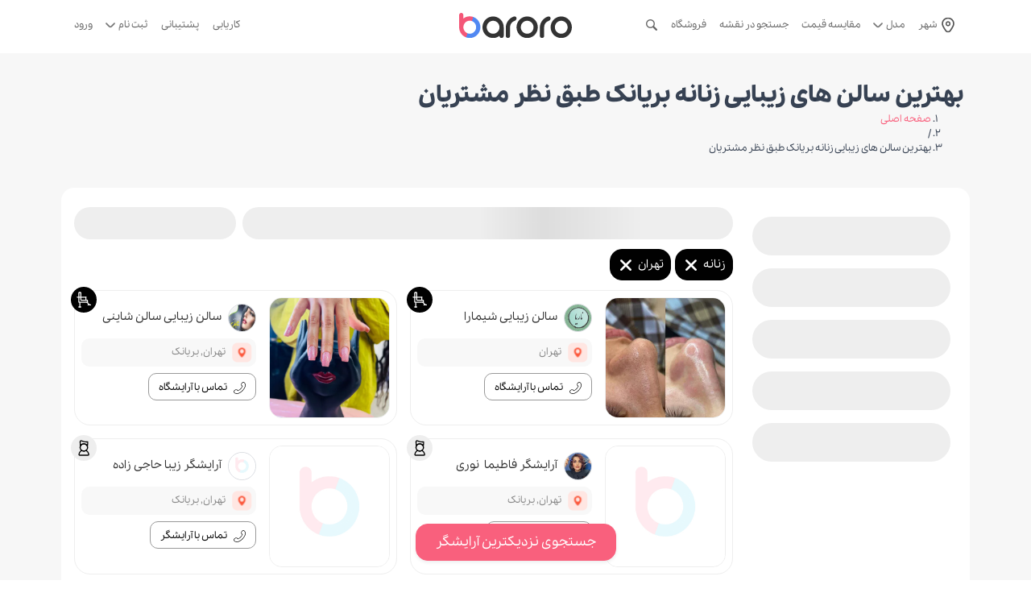

--- FILE ---
content_type: text/html; charset=utf-8
request_url: https://baroro.ir/tehran/beryanak/beauty/woman
body_size: 28949
content:
<!DOCTYPE html><html lang="fa"><head><meta charSet="utf-8" data-next-head=""/><meta charSet="UTF-8"/><meta name="viewport" content="minimum-scale=1, initial-scale=1, width=device-width, shrink-to-fit=no, user-scalable=no, viewport-fit=cover , maximum-scale=1, user-scalable=0" data-next-head=""/><script async="" src="https://www.googletagmanager.com/gtag/js?id=G-VZ9ZFV599S" data-next-head=""></script><title data-next-head=""> بهترین آرایشگاه زنانه بریانک [طبق نظر مشتریان + آرایشگران] </title><meta name="description" content="در بَر و رو آرایشگاه زنانه نزدیک بریانک و اطراف بریانک را طبق نظرات مشتریان و نمونه کارها، به همراه آدرس و شماره تماس می توانید ببینید." data-next-head=""/><link rel="canonical" href="https://baroro.ir/tehran/beryanak/beauty/woman" data-next-head=""/><meta property="og:url" content="https://baroro.ir/tehran/beryanak/beauty/woman" data-next-head=""/><meta name="twitter:url" content="https://baroro.ir/tehran/beryanak/beauty/woman" data-next-head=""/><link rel="alternate" hrefLang="fa" href="https://baroro.ir/tehran/beryanak/beauty/woman" data-next-head=""/><link rel="next" href="https://baroro.ir/tehran/beryanak/beauty/woman?page=2" data-next-head=""/><meta name="robots" content="index, follow" data-next-head=""/><meta name="application-name" content="baroro" data-next-head=""/><meta name="apple-touch-fullscreen" content="yes" data-next-head=""/><meta name="apple-mobile-web-app-capable" content="yes" data-next-head=""/><meta name="apple-mobile-web-app-status-bar-style" content="default" data-next-head=""/><meta name="format-detection" content="telephone=no" data-next-head=""/><meta name="mobile-web-app-capable" content="yes" data-next-head=""/><meta name="msapplication-tap-highlight" content="no" data-next-head=""/><meta name="theme-color" content="#f9607d" data-next-head=""/><meta name="msapplication-config" content="/favicon_io_v3/android-chrome-192x192.png" data-next-head=""/><meta name="msapplication-TileImage" content="/favicon_io_v3/android-chrome-192x192.png" data-next-head=""/><link rel="apple-touch-icon" href="/favicon_io_v3/android-chrome-192x192.png" data-next-head=""/><link rel="apple-touch-icon" sizes="152x152" href="/favicon_io_v3/android-chrome-192x192.png" data-next-head=""/><link rel="apple-touch-icon" sizes="180x180" href="/favicon_io_v3/android-chrome-192x192.png" data-next-head=""/><link rel="apple-touch-icon" sizes="167x167" href="/favicon_io_v3/android-chrome-192x192.png" data-next-head=""/><link rel="icon" type="image/png" sizes="32x32" href="/favicon_io_v3/favicon-32x32.png" data-next-head=""/><link rel="icon" type="image/png" sizes="16x16" href="/favicon_io_v3/favicon-16x16.png" data-next-head=""/><link rel="icon" href="/favicon_io_v3/android-chrome-192x192.png" data-next-head=""/><meta name="twitter:image" content="/favicon_io_v3/android-chrome-192x192.png" data-next-head=""/><link rel="mask-icon" href="/favicon_io_v3/android-chrome-192x192.png" color="#f9607d" data-next-head=""/><link rel="apple-touch-icon-precomposed" href="/favicon_io_v3/android-chrome-192x192.png" data-next-head=""/><link rel="manifest" href="/manifest.json" data-next-head=""/><link rel="shortcut icon" href="/favicon_io_v3/favicon.ico" data-next-head=""/><meta name="twitter:title" content="بهترین آرایشگاه زنانه بریانک [طبق نظر مشتریان + آرایشگران]" data-next-head=""/><meta name="twitter:description" content="در بَر و رو آرایشگاه زنانه نزدیک بریانک و اطراف بریانک را طبق نظرات مشتریان و نمونه کارها، به همراه آدرس و شماره تماس می توانید ببینید." data-next-head=""/><meta property="og:locale" content="fa_IR" data-next-head=""/><meta property="og:type" content="website" data-next-head=""/><meta property="og:image" content="https://baroro.ir/og/beauty.webp" data-next-head=""/><meta property="og:title" content="بهترین آرایشگاه زنانه بریانک [طبق نظر مشتریان + آرایشگران]" data-next-head=""/><meta property="og:description" content="در بَر و رو آرایشگاه زنانه نزدیک بریانک و اطراف بریانک را طبق نظرات مشتریان و نمونه کارها، به همراه آدرس و شماره تماس می توانید ببینید." data-next-head=""/><meta property="og:site_name" content="Baroro" data-next-head=""/><link data-next-font="" rel="preconnect" href="/" crossorigin="anonymous"/><link rel="preload" href="/_next/static/css/bab6951b6806bb9d.css" as="style"/><link rel="preload" href="/_next/static/css/e3145b68e83905f8.css" as="style"/><link rel="preload" href="/_next/static/css/de02464862da408d.css" as="style"/><script data-next-head="">(function(w,d,s,l,i){w[l]=w[l]||[];w[l].push({'gtm.start':
            new Date().getTime(),event:'gtm.js'});var f=d.getElementsByTagName(s)[0],
            j=d.createElement(s),dl=l!='dataLayer'?'&l='+l:'';j.async=true;j.src=
            'https://www.googletagmanager.com/gtm.js?id='+i+dl;f.parentNode.insertBefore(j,f);
            })(window,document,'script','dataLayer','GTM-58NV2BR');</script><script data-next-head="">
                window.dataLayer = window.dataLayer || [];
                function gtag(){dataLayer.push(arguments);}
                gtag('js', new Date());
                gtag('config', 'G-VZ9ZFV599S', {
                  page_path: window.location.pathname,
                });
              </script><link rel="stylesheet" href="/_next/static/css/bab6951b6806bb9d.css" data-n-g=""/><link rel="stylesheet" href="/_next/static/css/e3145b68e83905f8.css" data-n-p=""/><link rel="stylesheet" href="/_next/static/css/de02464862da408d.css" data-n-p=""/><noscript data-n-css=""></noscript><script defer="" noModule="" src="/_next/static/chunks/polyfills-42372ed130431b0a.js"></script><script src="/_next/static/chunks/webpack-3999940e4bf989f0.js" defer=""></script><script src="/_next/static/chunks/framework-0425c1f811128ca6.js" defer=""></script><script src="/_next/static/chunks/main-a1427c677366d5aa.js" defer=""></script><script src="/_next/static/chunks/pages/_app-5952c7fef3aa2b8a.js" defer=""></script><script src="/_next/static/chunks/4f296765-cd2fd528ceae5db3.js" defer=""></script><script src="/_next/static/chunks/2ef156e1-54238d7253b257c6.js" defer=""></script><script src="/_next/static/chunks/7e42aecb-c42b3ee1ef89d56f.js" defer=""></script><script src="/_next/static/chunks/58474bfb-4231906985920e28.js" defer=""></script><script src="/_next/static/chunks/8230-6360859923d5226c.js" defer=""></script><script src="/_next/static/chunks/5579-28bf6b4135cda558.js" defer=""></script><script src="/_next/static/chunks/3727-0dad732a890ff2a8.js" defer=""></script><script src="/_next/static/chunks/6957-73e3130a799f6f95.js" defer=""></script><script src="/_next/static/chunks/3353-ee0ceea91520d94d.js" defer=""></script><script src="/_next/static/chunks/1771-1143c67809bf88c4.js" defer=""></script><script src="/_next/static/chunks/4976-c8d273456111f5b0.js" defer=""></script><script src="/_next/static/chunks/6128-8d7be4009a8d2bdd.js" defer=""></script><script src="/_next/static/chunks/4353-a0c1059412031267.js" defer=""></script><script src="/_next/static/chunks/6290-bc6abf945cd4a0a0.js" defer=""></script><script src="/_next/static/chunks/2701-a4cda45883742182.js" defer=""></script><script src="/_next/static/chunks/4408-dbd10327a9fdbbae.js" defer=""></script><script src="/_next/static/chunks/3949-9a09de91b911e9be.js" defer=""></script><script src="/_next/static/chunks/3170-4a187a2ffc5cb0fb.js" defer=""></script><script src="/_next/static/chunks/9262-75a5ef986b0ca213.js" defer=""></script><script src="/_next/static/chunks/8292-08b1331ae222de11.js" defer=""></script><script src="/_next/static/chunks/pages/%5BcityUrl%5D/%5BdistrictUrl%5D/beauty/woman-ef28f33d22bd90ba.js" defer=""></script><script src="/_next/static/AAc4yYmB0TTX8pT9njsgZ/_buildManifest.js" defer=""></script><script src="/_next/static/AAc4yYmB0TTX8pT9njsgZ/_ssgManifest.js" defer=""></script></head><body dir="rtl"><link rel="preload" as="image" href="/images/v3/barber-shop.svg"/><link rel="preload" as="image" href="/images/v3/mode-landscape.svg"/><link rel="preload" as="image" href="/images/v3/flip-horizontal.svg"/><link rel="preload" as="image" href="/images/home/tab3.svg"/><link rel="preload" as="image" href="/images/icon/locationpin.svg"/><link rel="preload" as="image" href="/images/phone.svg"/><link rel="preload" as="image" href="/images/home/tab1.svg"/><link rel="preload" as="image" href="/images/v3/angle-small-right.svg"/><link rel="preload" as="image" href="/images/v3/angle-small-left.svg"/><link rel="preload" as="image" href="/images/v3/whatsapp.svg"/><link rel="preload" as="image" href="/images/v3/instagram.svg"/><link rel="preload" as="image" href="/images/enamad-baroro.png" referrerPolicy="origin"/><link rel="preload" as="image" href="/images/samandehi-baroro.png" referrerPolicy="origin"/><div id="__next"><noscript><iframe src="https://www.googletagmanager.com/ns.html?id=GTM-58NV2BR" height="0" width="0" style="display:none;visibility:hidden"></iframe></noscript><div class="d-lg-none d-block install"></div><div class="inner-page-v3"><div class="pt-1 v3-navbar pb-2 "><nav class="navbar navbar-expand-lg"><div class="container"><div class="navbar-collapse collapse"><div class="row w-100 m-0"><div class="col-5 align-self-center px-2"><ul class="navbar-nav justify-content-start align-items-center px-0"><li class="nav-item"><button id="INNERpages-menu-city" class="btn nav-link"><img alt="شهر" title="شهر" loading="lazy" width="20" height="20" decoding="async" data-nimg="1" class="fadein ms-1" style="color:transparent" src="/images/v3/marker.svg"/>شهر</button></li><li class="Menu_navItemMegaMenu__wNbWd nav-item position-relative"><div id="INNERpages-menu-services" class="nav-link">مدل<img alt="مدل شهر" title="مدل شهر" loading="lazy" width="12" height="12" decoding="async" data-nimg="1" class="fadein me-1" style="color:transparent" src="/images/v3/angle-small-down.svg"/></div><div class="Menu_megaMenu__MjCb3 position-absolute"><div class="Menu_innerMegaMenu__gLjlM position-absolute"><ul class="p-0 m-0"><li class="Menu_navItemDrop__XSfZa nav-item-drop list-unstyled"><a class="Menu_navLinkDrop___ZRkq nav-link-drop" id="INNERpages-menu-groom" href="https://baroro.ir/beauty/models/groom"><div class="Menu_textStyle___V7a4 detail d-flex align-items-center"><i class="flaticon-new-moon d-flex text-a ms-2 small"></i>داماد</div><i class="undefined flaticon-back me-3 arrow"></i></a></li><li class="Menu_navItemDrop__XSfZa nav-item-drop list-unstyled"><a class="Menu_navLinkDrop___ZRkq nav-link-drop" id="INNERpages-menu-nail" href="https://baroro.ir/beauty/models/nail"><div class="Menu_textStyle___V7a4 detail d-flex align-items-center"><i class="flaticon-new-moon d-flex text-a ms-2 small"></i>ناخن</div><i class="undefined flaticon-back me-3 arrow"></i></a></li><li class="Menu_navItemDrop__XSfZa nav-item-drop list-unstyled"><a class="Menu_navLinkDrop___ZRkq nav-link-drop" id="INNERpages-menu-makeup" href="https://baroro.ir/beauty/models/makeup"><div class="Menu_textStyle___V7a4 detail d-flex align-items-center"><i class="flaticon-new-moon d-flex text-a ms-2 small"></i>میکاپ</div><i class="undefined flaticon-back me-3 arrow"></i></a></li><li class="Menu_navItemDrop__XSfZa nav-item-drop list-unstyled"><a class="Menu_navLinkDrop___ZRkq nav-link-drop" id="INNERpages-menu-permanent-makeup" href="https://baroro.ir/beauty/models/permanent-makeup"><div class="Menu_textStyle___V7a4 detail d-flex align-items-center"><i class="flaticon-new-moon d-flex text-a ms-2 small"></i>آرایش دائم</div><i class="undefined flaticon-back me-3 arrow"></i></a></li><li class="Menu_navItemDrop__XSfZa nav-item-drop list-unstyled"><a class="Menu_navLinkDrop___ZRkq nav-link-drop" id="INNERpages-menu-bride" href="https://baroro.ir/beauty/models/bride"><div class="Menu_textStyle___V7a4 detail d-flex align-items-center"><i class="flaticon-new-moon d-flex text-a ms-2 small"></i>عروس</div><i class="undefined flaticon-back me-3 arrow"></i></a></li><li class="Menu_navItemDrop__XSfZa nav-item-drop list-unstyled"><a class="Menu_navLinkDrop___ZRkq nav-link-drop" id="INNERpages-menu-eyebrow" href="https://baroro.ir/beauty/models/eyebrow"><div class="Menu_textStyle___V7a4 detail d-flex align-items-center"><i class="flaticon-new-moon d-flex text-a ms-2 small"></i>ابرو</div><i class="undefined flaticon-back me-3 arrow"></i></a></li><li class="Menu_navItemDrop__XSfZa nav-item-drop list-unstyled"><a class="Menu_navLinkDrop___ZRkq nav-link-drop" id="INNERpages-menu-eyelash" href="https://baroro.ir/beauty/models/eyelash"><div class="Menu_textStyle___V7a4 detail d-flex align-items-center"><i class="flaticon-new-moon d-flex text-a ms-2 small"></i>مژه</div><i class="undefined flaticon-back me-3 arrow"></i></a></li><li class="Menu_navItemDrop__XSfZa nav-item-drop list-unstyled"><a class="Menu_navLinkDrop___ZRkq nav-link-drop" id="INNERpages-menu-skin" href="https://baroro.ir/beauty/models/skin"><div class="Menu_textStyle___V7a4 detail d-flex align-items-center"><i class="flaticon-new-moon d-flex text-a ms-2 small"></i>پوست</div><i class="undefined flaticon-back me-3 arrow"></i></a></li><li class="Menu_navItemDrop__XSfZa nav-item-drop list-unstyled"><a class="Menu_navLinkDrop___ZRkq nav-link-drop" id="INNERpages-menu-hair" href="https://baroro.ir/beauty/models/hair"><div class="Menu_textStyle___V7a4 detail d-flex align-items-center"><i class="flaticon-new-moon d-flex text-a ms-2 small"></i>مو</div><i class="undefined flaticon-back me-3 arrow"></i></a></li></ul></div></div></li><li class="nav-item"><a id="INNERpages-menu-price" class="nav-link" href="/beauty/prices">مقایسه قیمت</a></li><li class="nav-item"><a id="MAP-search" class="nav-link" target="_blank" href="/map">جستجو در نقشه</a></li><li class="nav-item"><a class="nav-link" href="/shop">فروشگاه</a></li><li class="nav-item"><button class="nav-link btn search-btn rounded-circle"><i class="flaticon-magnifying-glass d-flex" style="font-size:14px"></i></button><div class="modal custom-modal filter-modal "><div class="custom-modal-backdrup filter-modal-backdrup "></div><div class="modal-dialog modal-lg modal-dialog-scrollable modal-dialog-centered"><div class="modal-content shadow-lg rounded-4"><div class="modal-header"><p class="qu m-0">آرایشگر میخوای یا آرایشگاه؟ میتونی اینجا دنبالش بگردی</p><button type="button" class="ant-btn css-7t2xvq ant-btn-default ant-btn-color-default ant-btn-variant-outlined close"><i class="flaticon-close d-flex"></i></button></div><div class="modal-body px-0 pb-0 pt-3"><div class="TabSearch_tabSearchStyle__RKEUZ tab-search"><div class="ant-tabs ant-tabs-top css-7t2xvq"><div role="tablist" aria-orientation="horizontal" class="ant-tabs-nav"><div class="ant-tabs-nav-wrap"><div class="ant-tabs-nav-list" style="transform:translate(0px, 0px)"><div data-node-key="1" class="ant-tabs-tab ant-tabs-tab-active"><div role="tab" aria-selected="true" class="ant-tabs-tab-btn" tabindex="0"><div class="TabSearch_navLinkTabStyle__SCmBl px-0"><img src="/images/v3/barber-shop.svg" alt="مدل" title="مدل" width="20" height="20"/><span class="TabSearch_spanStyle__MhWTl pel-medium text">آرایشگر و آرایشگاه</span></div></div></div><div data-node-key="2" class="ant-tabs-tab"><div role="tab" aria-selected="false" class="ant-tabs-tab-btn" tabindex="-1"><div class="TabSearch_navLinkTabStyle__SCmBl px-0"><img src="/images/v3/mode-landscape.svg" alt="مدل" title="مدل" width="20" height="20"/><span class="TabSearch_spanStyle__MhWTl pel-medium text">مدل</span></div></div></div><div data-node-key="3" class="ant-tabs-tab"><div role="tab" aria-selected="false" class="ant-tabs-tab-btn" tabindex="-1"><div class="TabSearch_navLinkTabStyle__SCmBl px-0"><img src="/images/v3/flip-horizontal.svg" alt="مدل" title="مدل" width="20" height="20"/><span class="TabSearch_spanStyle__MhWTl pel-medium text">مقایسه قیمت</span></div></div></div><div class="ant-tabs-ink-bar ant-tabs-ink-bar-animated"></div></div></div><div class="ant-tabs-nav-operations ant-tabs-nav-operations-hidden"><button type="button" class="ant-tabs-nav-more" style="visibility:hidden;order:1" aria-haspopup="listbox" aria-controls="null-more-popup" id="null-more" aria-expanded="false"><span role="img" aria-label="ellipsis" class="anticon anticon-ellipsis"><svg viewBox="64 64 896 896" focusable="false" data-icon="ellipsis" width="1em" height="1em" fill="currentColor" aria-hidden="true"><path d="M176 511a56 56 0 10112 0 56 56 0 10-112 0zm280 0a56 56 0 10112 0 56 56 0 10-112 0zm280 0a56 56 0 10112 0 56 56 0 10-112 0z"></path></svg></span></button></div></div><div class="ant-tabs-content-holder"><div class="ant-tabs-content ant-tabs-content-top"><div role="tabpanel" tabindex="0" aria-hidden="false" class="ant-tabs-tabpane ant-tabs-tabpane-active"><div class="row w-100 m-0"><div class="col-md-9 col-12 p-0"><div class="row w-100 m-0"><div class="col-md-6 col-sm-6 p-1 ant-select-filter"><div class="TabSearch_formControlStyle__cxRiW form-controlstyle pel-medium text" variant="standard"><div class="ant-select ant-select-lg ant-select-outlined ant-select-tab ant-select-search w-100 css-7t2xvq ant-select-single ant-select-show-arrow"><div class="ant-select-selector"><span class="ant-select-selection-wrap"><span class="ant-select-selection-search"><input type="search" autoComplete="off" class="ant-select-selection-search-input" role="combobox" aria-expanded="false" aria-haspopup="listbox" aria-owns="undefined_list" aria-autocomplete="list" aria-controls="undefined_list" readOnly="" unselectable="on" style="opacity:0" value=""/></span><span class="ant-select-selection-item" title="خدمات">خدمات</span></span></div><span class="ant-select-arrow" style="user-select:none;-webkit-user-select:none" unselectable="on" aria-hidden="true"><span role="img" aria-label="down" class="anticon anticon-down ant-select-suffix"><svg viewBox="64 64 896 896" focusable="false" data-icon="down" width="1em" height="1em" fill="currentColor" aria-hidden="true"><path d="M884 256h-75c-5.1 0-9.9 2.5-12.9 6.6L512 654.2 227.9 262.6c-3-4.1-7.8-6.6-12.9-6.6h-75c-6.5 0-10.3 7.4-6.5 12.7l352.6 486.1c12.8 17.6 39 17.6 51.7 0l352.6-486.1c3.9-5.3.1-12.7-6.4-12.7z"></path></svg></span></span></div></div></div><div class="col-md-6 col-sm-6 p-1"><input id="Filter-BS-Name" class="form-control rounded-custom h-100" placeholder="نام آرایشگر یا آرایشگاه" style="border:var(--border-input) !important;padding:9.5px 9px" value=""/></div></div></div><div class="col-md-3 col-12 p-1"><button type="button" class="btn btn-bprimery w-100 h-100" id="FIRSTpage-search-beutifier">جستجو</button></div></div></div></div></div></div></div></div></div></div></div></li></ul></div><div class="col-2 align-self-center px-4"><a class="navbar-brand mx-0" href="/"><img alt="بَر و رو" title="بَر و رو" loading="lazy" width="250" height="55" decoding="async" data-nimg="1" class="fadein w-100 h-100" style="color:transparent" src="/images/v3/baroro-v3-1.svg"/></a></div><div class="col-5 align-self-center px-2"><ul class="navbar-nav justify-content-end px-0 align-items-center"><li class="nav-item"><a id="INNERpages-menu-jobs" class="nav-link" href="/beauty/jobs">کاریابی</a></li><li class="nav-item"><button class="btn nav-link">پشتیبانی</button></li><li class="Menu_navItemMegaMenu__wNbWd nav-item position-relative"><div class="nav-link">ثبت نام<img alt="نام و نام خانوادگی" title="نام و نام خانوادگی" loading="lazy" width="12" height="12" decoding="async" data-nimg="1" class="fadein me-1" style="color:transparent" src="/images/v3/angle-small-down.svg"/></div><div class="Menu_megaMenu__MjCb3 position-absolute"><div class="Menu_innerMegaMenu__gLjlM position-absolute"><ul class="p-0 m-0"><li class="nav-item-drop list-unstyled pb-1"><a id="INNERpages-menu-reg-beautifier" class="btn p-0 detail pel-medium" href="/register/beautifier">ساخت صفحه آرایشگر</a></li><li class="nav-item-drop list-unstyled pb-1"><a id="INNERpages-menu-reg-salon" class="btn p-0 detail pel-medium" href="/register/beautysalon">ساخت صفحه سالن</a></li><li class="nav-item-drop list-unstyled pb-1"><a id="INNERpages-menu-reg-shop" class="btn p-0 detail pel-medium" href="/register/shop">ساخت صفحه فروشگاه</a></li></ul></div></div></li><li class="nav-item"><a class="nav-link" href="/login">ورود</a></li></ul></div></div></div></div></nav></div><div class="children   "><div></div><div class="list toplist salon-beauty hairdresser py-xl-2 py-md-2 py-2" style="background:#f7f7f7"><div class="container"><div class="px-lg-2 px-0 pt-lg-4 pt-2 breadcrumb my-0 Muidiv-root css-0"><div class="row w-100 m-0"><div class="col-12 px-0 align-self-end"><div role="presentation"><h1 class="h3 my-lg-1 mb-1">بهترین سالن های زیبایی زنانه بریانک طبق نظر مشتریان</h1><div class="mb-view"><nav class="ant-breadcrumb css-7t2xvq"><ol><li><span class="ant-breadcrumb-link"><a class="bg-transparent" href="/">صفحه اصلی</a></span></li><li class="ant-breadcrumb-separator" aria-hidden="true">/</li><li><span class="ant-breadcrumb-link">بهترین سالن های زیبایی زنانه بریانک طبق نظر مشتریان</span></li></ol></nav></div></div></div></div></div><div class="col-12 py-xl-4 py-md-4 py-3 px-lg-0 px-0"><div class="px-xl-2 py-xl-3 px-md-1 py-md-2 px-0 py-3 rounded-4 bg-white"><div class="row w-100 m-0"><div class="col-xl-3 col-md-4 d-md-block d-none px-xl-3 px-md-2 px-1"><div class="px-1 mb-2 d-lg-block d-none"><div class="swiper mySwiper mt-1"><div class="swiper-wrapper"></div><div class="swiper-pagination"></div></div></div><div class="position-sticky" style="top:16px"><div class="lazyload-wrapper "><div class="row w-100 m-0 right-filter"><div class="col-12 p-0"><div class="row w-100 m-0"><div class="col-12 py-2 px-0"><div class="skeleton-wrapper rounded-pill"><div class="skeleton"></div></div></div><div class="col-12 py-2 px-0"><div class="skeleton-wrapper rounded-pill"><div class="skeleton"></div></div></div><div class="col-12 py-2 px-0"><div class="skeleton-wrapper rounded-pill"><div class="skeleton"></div></div></div><div class="col-12 py-2 px-0"><div class="skeleton-wrapper rounded-pill"><div class="skeleton"></div></div></div><div class="col-12 py-2 px-0"><div class="skeleton-wrapper rounded-pill"><div class="skeleton"></div></div></div></div></div></div></div></div></div><div class="col-xl-9 col-md-8 col-12 p-md-0 p-0"><div class="salons hairdresser-body"><div class="row w-100 m-0 after p-0 sticky"><div class="px-0 w-100"><div class="col-12 px-2 py-1"><div class="lazyload-wrapper "><div class="row w-100 m-0"><div class="col-12 p-0"><div class="row w-100 m-0"><div class="col-lg-9 d-md-block d-none col-6 pe-0 ps-1 py-1"><div class="skeleton-wrapper rounded-pill"><div class="skeleton"></div></div></div><div class="col-lg-3 d-md-block d-none col-6 ps-0 pe-1 py-1"><div class="skeleton-wrapper rounded-pill"><div class="skeleton"></div></div></div></div></div></div></div></div></div><div class="col-12 px-2 py-0"><ul class="SelectedFilters_chip_selected__qUtmL d-flex px-0 my-0 pt-1"><li class="list-unstyled"><span class="ant-tag d-flex align-align-items-center gap-2 rounded-custom px-2 small-3 py-2 MuiChip-root css-7t2xvq">زنانه<i class="flaticon flaticon-close text-white d-flex ant-tag-close-icon align-items-center me-2 ms-1 ant-tag-close-icon" aria-label="Close"></i></span></li><li class="list-unstyled"><span class="ant-tag d-flex align-align-items-center gap-2 rounded-custom px-2 small-3 py-2 MuiChip-root css-7t2xvq">تهران<i class="flaticon flaticon-close text-white d-flex ant-tag-close-icon align-items-center me-2 ms-1 ant-tag-close-icon" aria-label="Close"></i></span></li></ul></div><div class="col-12 px-md-0 px-1 py-1"><div class="row w-100 m-0 after p-0"><div class="col-lg-6 col-12 p-lg-2 px-2 pt-0 pb-2 null"><div class="beauty-card position-relative"><div class="position-absolute job-type"><div class="seat-rental p-1"><img src="/images/home/tab3.svg" width="auto" height="20" alt="سالن زیبایی" title="سالن زیبایی"/></div></div><div class="row w-100 m-0 position-relative overflow-hidden"><div class="col-lg-5 col-sm-4 col-4 align-self-start h-100 p-2"><a class="d-flex mt-lg-0 mt-0" href="/beauty/delinara"><img src="https://baroro.ir/files/work-samples/small/1764236749073-3b72a3a56738876925d7fd4aaf668fb6.webp" class="fadein beauty-card-img fadein background-image-loading" width="100%" height="auto" alt="شیمارا" title="شیمارا" loading="lazy" sizes=""/></a></div><div class="col-lg-7 col-sm-8 col-8 align-self-start h-100 p-2 beauty-card-content"><ul class="p-0 m-0 beauty-card-content-ul list-unstyled"><li class="my-2"><a class="d-flex align-items-center justify-content-start profile-link  position-relative" href="/beauty/delinara"><div class="d-flex align-items-center"><p class="m-0"><img src="https://baroro.ir/files/salons/small/1759178187699-3a ÙØ§Ø±ÛØ§ copy.webp" class="fadein beauty-card-avatar border ms-2 fadein background-image-loading" width="35" height="35" alt="شیمارا" title="شیمارا" loading="lazy" sizes=""/>سالن زیبایی شیمارا</p></div></a></li><li class="my-2"><div class="d-flex justify-content-start location-link" aria-describedby="«R2k5ercq6»"><p class="m-0"><img src="/images/icon/locationpin.svg" width="25" height="25" class="fadein ms-2" alt="لوکیشن"/>تهران</p></div></li><li class="my-2 pt-lg-0 pt-1"><div class="d-flex align-items-center justify-content-start"><span class="beauty-card-call-mb justify-content-center d-flex align-items-center" style="cursor:pointer" id="BEAUTY-List-Call"><img alt="تلفن" src="/images/phone.svg" width="15" class="ms-2"/>تماس با آرایشگاه</span></div></li></ul></div></div></div></div><div class="col-lg-6 col-12 p-lg-2 px-2 pt-0 pb-2 null"><div class="beauty-card position-relative"><div class="position-absolute job-type"><div class="seat-rental p-1"><img src="/images/home/tab3.svg" width="auto" height="20" alt="سالن زیبایی" title="سالن زیبایی"/></div></div><div class="row w-100 m-0 position-relative overflow-hidden"><div class="col-lg-5 col-sm-4 col-4 align-self-start h-100 p-2"><a class="d-flex mt-lg-0 mt-0" href="/beauty/shayny"><img src="https://baroro.ir/files/work-samples/small/1745911310380-IMG_7696.webp" class="fadein beauty-card-img fadein background-image-loading" width="100%" height="auto" alt="سالن شاینی" title="سالن شاینی" loading="lazy" sizes=""/></a></div><div class="col-lg-7 col-sm-8 col-8 align-self-start h-100 p-2 beauty-card-content"><ul class="p-0 m-0 beauty-card-content-ul list-unstyled"><li class="my-2"><a class="d-flex align-items-center justify-content-start profile-link  position-relative" href="/beauty/shayny"><div class="d-flex align-items-center"><p class="m-0"><img src="https://baroro.ir/files/salons/small/1745912081039-photo-output.webp" class="fadein beauty-card-avatar border ms-2 fadein background-image-loading" width="35" height="35" alt="سالن شاینی" title="سالن شاینی" loading="lazy" sizes=""/>سالن زیبایی سالن شاینی</p></div></a></li><li class="my-2"><div class="d-flex justify-content-start location-link" aria-describedby="«R2k9ercq6»"><p class="m-0"><img src="/images/icon/locationpin.svg" width="25" height="25" class="fadein ms-2" alt="لوکیشن"/>تهران, بریانک</p></div></li><li class="my-2 pt-lg-0 pt-1"><div class="d-flex align-items-center justify-content-start"><span class="beauty-card-call-mb justify-content-center d-flex align-items-center" style="cursor:pointer" id="BEAUTY-List-Call"><img alt="تلفن" src="/images/phone.svg" width="15" class="ms-2"/>تماس با آرایشگاه</span></div></li></ul></div></div></div></div><div class="col-lg-6 col-12 p-lg-2 px-2 pt-0 pb-2 null"><div class="beauty-card position-relative"><div class="position-absolute job-type"><div class="recruitment p-1"><img src="/images/home/tab1.svg" width="auto" height="20" alt="آرایشگر" title="آرایشگر"/></div></div><div class="row w-100 m-0 position-relative overflow-hidden"><div class="col-lg-5 col-sm-4 col-4 align-self-start h-100 p-2"><a class="d-flex mt-lg-0 mt-0" href="/beauty/fatemhnoori-"><img src="/not-found.webp" class="fadein beauty-card-img fadein background-image-loading" width="100%" height="auto" alt="فاطیما  نوری " title="فاطیما  نوری " loading="lazy" sizes=""/></a></div><div class="col-lg-7 col-sm-8 col-8 align-self-start h-100 p-2 beauty-card-content"><ul class="p-0 m-0 beauty-card-content-ul list-unstyled"><li class="my-2"><a class="d-flex align-items-center justify-content-start profile-link  position-relative" href="/beauty/fatemhnoori-"><div class="d-flex align-items-center"><p class="m-0"><img src="https://baroro.ir/files/users/small/1745566085608-IMG_1079.webp" class="fadein beauty-card-avatar border ms-2 fadein background-image-loading" width="35" height="35" alt="فاطیما  نوری " title="فاطیما  نوری " loading="lazy" sizes=""/>آرایشگر فاطیما  نوری </p></div></a></li><li class="my-2"><div class="d-flex justify-content-start location-link" aria-describedby="«R2kdercq6»"><p class="m-0"><img src="/images/icon/locationpin.svg" width="25" height="25" class="fadein ms-2" alt="لوکیشن"/>تهران, بریانک</p></div></li><li class="my-2 pt-lg-0 pt-1"><div class="d-flex align-items-center justify-content-start"><span class="beauty-card-call-mb justify-content-center d-flex align-items-center" style="cursor:pointer" id="BEAUTY-List-Call"><img alt="تلفن" src="/images/phone.svg" width="15" class="ms-2"/>تماس با آرایشگر</span></div></li></ul></div></div></div></div><div class="col-lg-6 col-12 p-lg-2 px-2 pt-0 pb-2 null"><div class="beauty-card position-relative"><div class="position-absolute job-type"><div class="recruitment p-1"><img src="/images/home/tab1.svg" width="auto" height="20" alt="آرایشگر" title="آرایشگر"/></div></div><div class="row w-100 m-0 position-relative overflow-hidden"><div class="col-lg-5 col-sm-4 col-4 align-self-start h-100 p-2"><a class="d-flex mt-lg-0 mt-0" href="/beauty/zibakeratin65"><img src="/not-found.webp" class="fadein beauty-card-img fadein background-image-loading" width="100%" height="auto" alt="زیبا حاجی زاده" title="زیبا حاجی زاده" loading="lazy" sizes=""/></a></div><div class="col-lg-7 col-sm-8 col-8 align-self-start h-100 p-2 beauty-card-content"><ul class="p-0 m-0 beauty-card-content-ul list-unstyled"><li class="my-2"><a class="d-flex align-items-center justify-content-start profile-link  position-relative" href="/beauty/zibakeratin65"><div class="d-flex align-items-center"><p class="m-0"><img src="/not-found.webp" class="fadein beauty-card-avatar border ms-2 fadein background-image-loading" width="35" height="35" alt="زیبا حاجی زاده" title="زیبا حاجی زاده" loading="lazy" sizes=""/>آرایشگر زیبا حاجی زاده</p></div></a></li><li class="my-2"><div class="d-flex justify-content-start location-link" aria-describedby="«R2khercq6»"><p class="m-0"><img src="/images/icon/locationpin.svg" width="25" height="25" class="fadein ms-2" alt="لوکیشن"/>تهران, بریانک</p></div></li><li class="my-2 pt-lg-0 pt-1"><div class="d-flex align-items-center justify-content-start"><span class="beauty-card-call-mb justify-content-center d-flex align-items-center" style="cursor:pointer" id="BEAUTY-List-Call"><img alt="تلفن" src="/images/phone.svg" width="15" class="ms-2"/>تماس با آرایشگر</span></div></li></ul></div></div></div></div><div class="col-lg-6 col-12 p-lg-2 px-2 pt-0 pb-2 null"><div class="beauty-card position-relative"><div class="position-absolute job-type"><div class="recruitment p-1"><img src="/images/home/tab1.svg" width="auto" height="20" alt="آرایشگر" title="آرایشگر"/></div></div><div class="row w-100 m-0 position-relative overflow-hidden"><div class="col-lg-5 col-sm-4 col-4 align-self-start h-100 p-2"><a class="d-flex mt-lg-0 mt-0" href="/beauty/zeynabsharafizadeh"><img src="/not-found.webp" class="fadein beauty-card-img fadein background-image-loading" width="100%" height="auto" alt="زینب شرفی زاده" title="زینب شرفی زاده" loading="lazy" sizes=""/></a></div><div class="col-lg-7 col-sm-8 col-8 align-self-start h-100 p-2 beauty-card-content"><ul class="p-0 m-0 beauty-card-content-ul list-unstyled"><li class="my-2"><a class="d-flex align-items-center justify-content-start profile-link  position-relative" href="/beauty/zeynabsharafizadeh"><div class="d-flex align-items-center"><p class="m-0"><img src="/not-found.webp" class="fadein beauty-card-avatar border ms-2 fadein background-image-loading" width="35" height="35" alt="زینب شرفی زاده" title="زینب شرفی زاده" loading="lazy" sizes=""/>آرایشگر زینب شرفی زاده</p></div></a></li><li class="my-2"><div class="d-flex justify-content-start location-link" aria-describedby="«R2klercq6»"><p class="m-0"><img src="/images/icon/locationpin.svg" width="25" height="25" class="fadein ms-2" alt="لوکیشن"/>تهران, بریانک</p></div></li><li class="my-2 pt-lg-0 pt-1"><div class="d-flex align-items-center justify-content-start"><span class="beauty-card-call-mb justify-content-center d-flex align-items-center" style="cursor:pointer" id="BEAUTY-List-Call"><img alt="تلفن" src="/images/phone.svg" width="15" class="ms-2"/>تماس با آرایشگر</span></div></li></ul></div></div></div></div><div class="col-lg-6 col-12 p-lg-2 px-2 pt-0 pb-2 null"><div class="beauty-card position-relative"><div class="position-absolute job-type"><div class="recruitment p-1"><img src="/images/home/tab1.svg" width="auto" height="20" alt="آرایشگر" title="آرایشگر"/></div></div><div class="row w-100 m-0 position-relative overflow-hidden"><div class="col-lg-5 col-sm-4 col-4 align-self-start h-100 p-2"><a class="d-flex mt-lg-0 mt-0" href="/beauty/nargesrahmati76"><img src="/not-found.webp" class="fadein beauty-card-img fadein background-image-loading" width="100%" height="auto" alt="نرگس رحمتی" title="نرگس رحمتی" loading="lazy" sizes=""/></a></div><div class="col-lg-7 col-sm-8 col-8 align-self-start h-100 p-2 beauty-card-content"><ul class="p-0 m-0 beauty-card-content-ul list-unstyled"><li class="my-2"><a class="d-flex align-items-center justify-content-start profile-link  position-relative" href="/beauty/nargesrahmati76"><div class="d-flex align-items-center"><p class="m-0"><img src="/not-found.webp" class="fadein beauty-card-avatar border ms-2 fadein background-image-loading" width="35" height="35" alt="نرگس رحمتی" title="نرگس رحمتی" loading="lazy" sizes=""/>آرایشگر نرگس رحمتی</p></div></a></li><li class="my-2"><div class="d-flex justify-content-start location-link" aria-describedby="«R2kpercq6»"><p class="m-0"><img src="/images/icon/locationpin.svg" width="25" height="25" class="fadein ms-2" alt="لوکیشن"/>تهران, بریانک</p></div></li><li class="my-2 pt-lg-0 pt-1"><div class="d-flex align-items-center justify-content-start"><span class="beauty-card-call-mb justify-content-center d-flex align-items-center" style="cursor:pointer" id="BEAUTY-List-Call"><img alt="تلفن" src="/images/phone.svg" width="15" class="ms-2"/>تماس با آرایشگر</span></div></li></ul></div></div></div></div><div></div></div></div></div></div><div class="pagination align-items-center justify-content-center w-100 my-2 mx-auto CustomPagination_pagination__M39_w"><a class="btn" href="/tehran/beryanak/beauty/woman?"><img src="/images/v3/angle-small-right.svg" width="10" height="10" alt="next"/></a><a class="pagination-not-active h-content " rel="next" href="/tehran/beryanak/beauty/woman?page=1">1</a><a class="btn" href="/tehran/beryanak/beauty/woman?page=1"><img src="/images/v3/angle-small-left.svg" width="10" height="10" alt="prev"/></a></div><a id="NEAR-ME-Stiky" class="position-fixed px-4 btn end-0 start-0 d-flex w-content m-auto btn-map-link shadow-sm" href="/map?state=tehran">جستجوی نزدیکترین آرایشگر</a></div><div class="col-12 pt-5 px-xl-3 px-md-2 px-1 description"><div><div class="position-relative"><div class="text-b"></div></div></div></div></div></div></div></div><script type="application/ld+json">{"@context":"https://schema.org","@type":"ItemList","itemListElement":[{"@type":"BeautySalon","name":"شیمارا","alternateName":"سالن زیبایی زنانه شیمارا","legalName":"شیمارا","paymentAccepted":"Cash, Credit Card","currenciesAccepted":"IRR","url":"https://baroro.ir/beauty/delinara","address":{"@type":"PostalAddress","streetAddress":"ادرس💥 کمیل، سه راه رودکی، پ۱۶۶، بالای خانه کودک ","addressLocality":"","addressRegion":"تهران","addressCountry":"IR"},"contactPoint":[{"@type":"ContactPoint","telephone":"09120892589","contactType":"customer service"}],"founder":{"@type":"Person","name":"شیما  رضایی "},"telephone":"09120892589","image":"https://baroro.ir/files/salons/small/1759178187699-3a ÙØ§Ø±ÛØ§ copy.webp","logo":"https://baroro.ir/files/salons/small/1759178187699-3a ÙØ§Ø±ÛØ§ copy.webp"},{"@type":"BeautySalon","name":"سالن شاینی","alternateName":"سالن زیبایی زنانه سالن شاینی","legalName":"سالن شاینی","paymentAccepted":"Cash, Credit Card","currenciesAccepted":"IRR","url":"https://baroro.ir/beauty/shayny","address":{"@type":"PostalAddress","streetAddress":"بریانک خیابان نوری کوچه نوروزی پلاک۸۷","addressLocality":"بریانک","addressRegion":"تهران","addressCountry":"IR"},"contactPoint":[{"@type":"ContactPoint","telephone":"09101745755","contactType":"customer service"}],"founder":{"@type":"Person","name":"فریبا طلوعی"},"telephone":"09101745755","image":"https://baroro.ir/files/salons/small/1745912081039-photo-output.webp","logo":"https://baroro.ir/files/salons/small/1745912081039-photo-output.webp"},{"@type":"Person","name":"فاطیما  نوری ","givenName":"فاطیما ","familyName":"نوری ","address":{"@type":"PostalAddress","streetAddress":"خیابان قزوین خیابان سبحانی سالن زیبای فاطیما نوری ","addressLocality":"بریانک","addressRegion":"تهران","addressCountry":"IR"},"birthDate":"","gender":"male","jobTitle":"Beautician","nationality":"IR","telephone":"09379071351","description":"","image":"https://baroro.ir/files/users/main/1745566085608-IMG_1079.webp","url":"https://baroro.ir/beauty/fatemhnoori-","workLocation":[{"@type":"ContactPoint","telephone":"09379071351","contactType":"customer service"}]},{"@type":"Person","name":"زیبا حاجی زاده","givenName":"زیبا","familyName":"حاجی زاده","address":{"@type":"PostalAddress","streetAddress":"کوچه ملاصالحی","addressLocality":"بریانک","addressRegion":"تهران","addressCountry":"IR"},"birthDate":"","gender":"male","jobTitle":"Beautician","nationality":"IR","telephone":null,"description":"","image":"https://baroro.ir/not-found.webp","url":"https://baroro.ir/beauty/zibakeratin65","workLocation":[{"@type":"ContactPoint","telephone":"","contactType":"customer service"}]},{"@type":"Person","name":"زینب شرفی زاده","givenName":"زینب","familyName":"شرفی زاده","address":{"@type":"PostalAddress","streetAddress":"","addressLocality":"بریانک","addressRegion":"تهران","addressCountry":"IR"},"birthDate":"","gender":"male","jobTitle":"Beautician","nationality":"IR","telephone":null,"description":"","image":"https://baroro.ir/not-found.webp","url":"https://baroro.ir/beauty/zeynabsharafizadeh","workLocation":[{"@type":"ContactPoint","telephone":"","contactType":"customer service"}]},{"@type":"Person","name":"نرگس رحمتی","givenName":"نرگس","familyName":"رحمتی","address":{"@type":"PostalAddress","streetAddress":"","addressLocality":"بریانک","addressRegion":"تهران","addressCountry":"IR"},"birthDate":"","gender":"male","jobTitle":"Beautician","nationality":"IR","telephone":null,"description":"","image":"https://baroro.ir/not-found.webp","url":"https://baroro.ir/beauty/nargesrahmati76","workLocation":[{"@type":"ContactPoint","telephone":"","contactType":"customer service"}]}],"numberOfItems":6,"url":"https://baroro.ir/tehran/beryanak/beauty/woman","name":"بهترین سالن های زیبایی زنانه بریانک طبق نظر مشتریان"}</script><div id="services" class="new-services-swiper py-3"><div class="container"><div class="row w-100 m-0 py-lg-4 pt-4 pb-0"><div class="col-12 text-center"><h2 class="ismb">۲۰۰۰۰ هزار نمونه کار در دسته های:</h2></div><div class="col-12 mx-auto px-0 py-lg-4 pt-4 pb-0"><div class="row hairdresser-body w-100 m-0"><div class="col-lg col-md-2 col-4 mx-auto p-2 text-center"><a class="service-link d-flex align-items-center justify-content flex-column py-0 px-2 h-100" id="FIRSTpage-samplework-hair" href="/beauty/models/hair"><div class="new-services-bg px-3 pt-4 pb-3"><img src="https://baroro.ir/files/beauty-services/main/1707041456576-ÙÙ.webp" class="fadein fadein " width="40" height="40" alt="مدل های مو" title="مدل های مو" loading="lazy" sizes=""/></div><p class="services-title small mt-0 mb-4">مو</p></a></div><div class="col-lg col-md-2 col-4 mx-auto p-2 text-center"><a class="service-link d-flex align-items-center justify-content flex-column py-0 px-2 h-100" id="FIRSTpage-samplework-skin" href="/beauty/models/skin"><div class="new-services-bg px-3 pt-4 pb-3"><img src="https://baroro.ir/files/beauty-services/main/1707041473414-Ù¾ÙØ³Øª.webp" class="fadein fadein " width="40" height="40" alt="مدل های پوست" title="مدل های پوست" loading="lazy" sizes=""/></div><p class="services-title small mt-0 mb-4">پوست</p></a></div><div class="col-lg col-md-2 col-4 mx-auto p-2 text-center"><a class="service-link d-flex align-items-center justify-content flex-column py-0 px-2 h-100" id="FIRSTpage-samplework-eyelash" href="/beauty/models/eyelash"><div class="new-services-bg px-3 pt-4 pb-3"><img src="https://baroro.ir/files/beauty-services/main/1707041489887-ÙÚÙ.webp" class="fadein fadein " width="40" height="40" alt="مدل های مژه" title="مدل های مژه" loading="lazy" sizes=""/></div><p class="services-title small mt-0 mb-4">مژه</p></a></div><div class="col-lg col-md-2 col-4 mx-auto p-2 text-center"><a class="service-link d-flex align-items-center justify-content flex-column py-0 px-2 h-100" id="FIRSTpage-samplework-eyebrow" href="/beauty/models/eyebrow"><div class="new-services-bg px-3 pt-4 pb-3"><img src="https://baroro.ir/files/beauty-services/main/1707041504746-Ø§Ø¨Ø±Ù.webp" class="fadein fadein " width="40" height="40" alt="مدل های ابرو" title="مدل های ابرو" loading="lazy" sizes=""/></div><p class="services-title small mt-0 mb-4">ابرو</p></a></div><div class="col-lg col-md-2 col-4 mx-auto p-2 text-center"><a class="service-link d-flex align-items-center justify-content flex-column py-0 px-2 h-100" id="FIRSTpage-samplework-bride" href="/beauty/models/bride"><div class="new-services-bg px-3 pt-4 pb-3"><img src="https://baroro.ir/files/beauty-services/main/1707041523957-Ø¹Ø±ÙØ³.webp" class="fadein fadein " width="40" height="40" alt="مدل های عروس" title="مدل های عروس" loading="lazy" sizes=""/></div><p class="services-title small mt-0 mb-4">عروس</p></a></div><div class="col-lg col-md-2 col-4 mx-auto p-2 text-center"><a class="service-link d-flex align-items-center justify-content flex-column py-0 px-2 h-100" id="FIRSTpage-samplework-permanent-makeup" href="/beauty/models/permanent-makeup"><div class="new-services-bg px-3 pt-4 pb-3"><img src="https://baroro.ir/files/beauty-services/main/1707041543557-Ø§ÙØ±Ø§ÛØ´-Ø¯Ø§ÙÙÙ.webp" class="fadein fadein " width="40" height="40" alt="مدل های آرایش دائم" title="مدل های آرایش دائم" loading="lazy" sizes=""/></div><p class="services-title small mt-0 mb-4">آرایش دائم</p></a></div><div class="col-lg col-md-2 col-4 mx-auto p-2 text-center"><a class="service-link d-flex align-items-center justify-content flex-column py-0 px-2 h-100" id="FIRSTpage-samplework-makeup" href="/beauty/models/makeup"><div class="new-services-bg px-3 pt-4 pb-3"><img src="https://baroro.ir/files/beauty-services/main/1707041560672-ÙÛÚ©Ø§Ù¾.webp" class="fadein fadein " width="40" height="40" alt="مدل های میکاپ" title="مدل های میکاپ" loading="lazy" sizes=""/></div><p class="services-title small mt-0 mb-4">میکاپ</p></a></div><div class="col-lg col-md-2 col-4 mx-auto p-2 text-center"><a class="service-link d-flex align-items-center justify-content flex-column py-0 px-2 h-100" id="FIRSTpage-samplework-nail" href="/beauty/models/nail"><div class="new-services-bg px-3 pt-4 pb-3"><img src="https://baroro.ir/files/beauty-services/main/1707041576875-ÙØ§Ø®Ù.webp" class="fadein fadein " width="40" height="40" alt="مدل های ناخن" title="مدل های ناخن" loading="lazy" sizes=""/></div><p class="services-title small mt-0 mb-4">ناخن</p></a></div><div class="col-lg col-md-2 col-4 mx-auto p-2 text-center"><a class="service-link d-flex align-items-center justify-content flex-column py-0 px-2 h-100" id="FIRSTpage-samplework-groom" href="/beauty/models/groom"><div class="new-services-bg px-3 pt-4 pb-3"><img src="https://baroro.ir/files/beauty-services/main/1707041435702-Ø¯Ø§ÙØ§Ø¯.webp" class="fadein fadein " width="40" height="40" alt="مدل های داماد" title="مدل های داماد" loading="lazy" sizes=""/></div><p class="services-title small mt-0 mb-4">داماد</p></a></div></div></div></div></div></div></div><script type="application/ld+json">{"@context":"https://schema.org","@type":"BreadcrumbList","name":"menu","itemListElement":[{"@type":"ListItem","position":1,"name":"برورو","item":"https://baroro.ir/"},{"@type":"ListItem","position":2,"name":"بهترین آرایشگاه تهران + لیست کامل آرایشگران تهران","item":"https://baroro.ir/tehran/beauty"},{"@type":"ListItem","position":3,"name":"بهترین آرایشگاه بریانک [طبق نظر مشتریان + آرایشگران]","item":"https://baroro.ir/tehran/beryanak/beauty"},{"@type":"ListItem","position":4,"name":"بهترین سالن های زیبایی زنانه بریانک طبق نظر مشتریان","item":"https://baroro.ir/tehran/beryanak/beauty/woman"}]}</script></div><div class="Footer_FooterStyle__UM7_u footer-style"><div class="v3-footer py-2"><div class="container px-0"><div class="row w-100 m-0"><div class="col-md-6 align-self-center p-2"><ul class="py-0 px-3 m-0 gap-lg-3 list-unstyled d-flex align-items-center justify-content-md-start justify-content-center me-auto flex-wrap gap-2"><li><a class="px-md-0 px-3 detail text-description" href="/shop">فروشگاه</a></li><li><a class="px-md-0 px-3 detail text-description" href="/services">خدمات بَر و رو</a></li><li><a class="px-md-0 px-3 detail text-description" href="/service/beautysalon-ads">تبلیغات سالن زیبایی</a></li><li><a id="footer-blogs" class="px-md-0 px-3 detail text-description" href="/blogs">مقالات</a></li><li><a id="footer-news" class="px-md-0 px-3 detail text-description" href="/news">اخبار</a></li></ul></div><div class="col-md-6 align-self-center p-2"><ul class="py-0 px-3 m-0 gap-lg-3 list-unstyled d-flex align-items-center justify-content-md-end justify-content-center ms-auto"><li><a class="px-md-0 px-3 detail text-description" href="/contact-us">تماس با بَر و رو</a></li><li><a class="px-md-0 px-3 detail text-description" href="/about-us">درباره بَر و رو</a></li><li><a id="footer-whatsapp" rel="noopener noreferrer nofollow" class="px-md-0 px-3 detail text-description social" href="https://api.whatsapp.com/send/?phone=989391676702&amp;text&amp;app_absent=0"><img src="/images/v3/whatsapp.svg" alt="واتساپ بَر و رو" title="واتساپ بَر و رو" width="20" height="20"/></a></li><li><a id="footer-instagram" rel="noopener noreferrer nofollow" class="px-md-0 px-3 detail text-description social" href="https://www.instagram.com/baroroir"><img src="/images/v3/instagram.svg" alt="اینستاگرام بَر و رو" title="اینستاگرام بَر و رو" width="20" height="20"/></a></li><li><a referrerPolicy="origin" target="_blank" href="https://trustseal.enamad.ir/?id=600514&amp;Code=BPlwU1m7q6YlqfBk2mxaehn9SC2HdY4b"><img class="Footer_img_enamad__fIAO8" referrerPolicy="origin" src="/images/enamad-baroro.png" alt="اینماد برورو" width="35" height="35" code="BPlwU1m7q6YlqfBk2mxaehn9SC2HdY4b"/></a></li><li><img class="Footer_img_samandehi__FMkz6" width="35" height="35" referrerPolicy="origin" id="rgvjjzpefukzrgvjesgtwlao" style="cursor:pointer" alt="ساماندهی برورو" src="/images/samandehi-baroro.png"/></li></ul></div></div></div></div></div></div></div><script id="__NEXT_DATA__" type="application/json">{"props":{"pageProps":{"query":{"cityUrl":"tehran","districtUrl":"beryanak"},"layoutData":{"beautyServices":[{"_id":"652a7730c8887da71501cb76","title":"داماد","image":"1707041435702-Ø¯Ø§ÙØ§Ø¯.webp","parent":null,"url":"groom","woman":false,"man":true,"secondImage":"1736075182639-groom.webp","ogImage":"1737797374708-groom-makeup.webp"},{"_id":"648574cb42c7b8a1236a3c56","title":"ناخن","image":"1707041576875-ÙØ§Ø®Ù.webp","parent":null,"url":"nail","man":true,"woman":true,"secondImage":"1736075338330-nail.webp","ogImage":"1737801025414-nail.webp"},{"_id":"6485748842c7b8a1236a3c43","title":"میکاپ","image":"1707041560672-ÙÛÚ©Ø§Ù¾.webp","parent":null,"url":"makeup","man":true,"woman":true,"secondImage":"1736075324130-makeup.webp","ogImage":"1737801035749-girls-makeup.webp"},{"_id":"648573f542c7b8a1236a3c10","title":"آرایش دائم","image":"1707041543557-Ø§ÙØ±Ø§ÛØ´-Ø¯Ø§ÙÙÙ.webp","parent":null,"url":"permanent-makeup","man":true,"woman":true,"secondImage":"1736075303156-permanent-makeup.webp","ogImage":"1737801053243-permanent-lipliner.webp"},{"_id":"648573a242c7b8a1236a3c06","title":"عروس","image":"1707041523957-Ø¹Ø±ÙØ³.webp","parent":null,"url":"bride","man":false,"woman":true,"secondImage":"1736075277433-bride.webp","ogImage":"1737801067397-bride-skin.webp"},{"_id":"6485723742c7b8a1236a3bb2","title":"ابرو","image":"1707041504746-Ø§Ø¨Ø±Ù.webp","parent":null,"url":"eyebrow","man":true,"woman":true,"secondImage":"1736075261272-eyebrow.webp","ogImage":"1737801100827-microblading.webp"},{"_id":"6485713142c7b8a1236a3ba6","title":"مژه","image":"1707041489887-ÙÚÙ.webp","parent":null,"url":"eyelash","man":true,"woman":true,"secondImage":"1736075229201-eyelash.webp","ogImage":"1737801117334-eyelash-lift.webp"},{"_id":"64856c9742c7b8a1236a3b62","title":"پوست","image":"1707041473414-Ù¾ÙØ³Øª.webp","parent":null,"url":"skin","man":true,"woman":true,"secondImage":"1736075210327-skin.webp","ogImage":"1737801126183-skin.webp"},{"_id":"64856ba742c7b8a1236a3b44","title":"مو","image":"1707041456576-ÙÙ.webp","parent":null,"url":"hair","man":true,"woman":true,"secondImage":"1736075144239-hair.webp","ogImage":"1737801240952-hair.webp"}],"cities":[{"_id":"64836c700464ff01469bb6e8","title":"تهران","url":"tehran","state":"6496eb414d797456c414cfcc","showFirstPage":true,"districts":[{"_id":"65390f34aa7ed37d101b729a","title":"آذربایجان","url":"azerbaijan","tags":["میدان حر","قصرالدشت","نواب صفوی","میدان پاستور","خیابان کارگر جنوبی","خیابان خوش","خیابان اسکندری جنوبی","خیابان اسکندری","خیابان توحید","آذربایجان شرقی","خیابان امام خمینی","خیابان کارون"]},{"_id":"65390f34aa7ed37d101b728e","title":"آرژانتین","url":"arjantin","tags":["میدان آرژانتین","خیابان خالد اسلامبولی","خیابان وزرا","محله ساعی","خیابان بخارست","الوند","بیهقی"]},{"_id":"65390f39aa7ed37d101b7327","title":"آیت الله کاشانی","url":"kashani","tags":["خیابان مهران","خیابان عقیل","خیابان بهنام","بلوار اباذر","خیابان پژوهنده"]},{"_id":"6485f32094664ae99053440a","title":"ابوذر","url":"abuzar","tags":["میدان ابوذر","میدان بهاران","بلوار ابوذر جنوبی","بلوار ابوذر شمالی","نبرد","پرستار","کوکاکولا","ائمه اطهار","زمزم","علامه امینی","محلاتی","ربذه","اهنگ"]},{"_id":"65390f34aa7ed37d101b7297","title":"اتابک","url":"atabak","tags":["خیابان خاوران","خیابان تمدن","خیابان ذوالفقاری"]},{"_id":"65390f37aa7ed37d101b72d0","title":"اختیاریه","url":"ekhtiarieh","tags":["خیابان دیباجی جنوبی","خیابان اختیاریه","میدان اختیاریه","خیابان خاش","خیابان منظریه","خیابان اخلاقی شرقی","خیابان دولت","خیابان اختیاریه شمالی","خیابان کاوه","بلوار کاوه"]},{"_id":"65390f34aa7ed37d101b7288","title":"ارامنه","url":"aramaneh","tags":["خیابان سرباز"]},{"_id":"65390f3baa7ed37d101b7363","title":"ازگل","url":"ozgol","tags":["خیابان نیرو زمینی","خیابان گلستان","خیابان گلچین","خیابان گلزار","خیابان ازگل"]},{"_id":"6485f32094664ae9905343fa","title":"استاد معین","url":"ostad-moein","tags":["خیابان پازوکی","خیابان دامپزشکی","خیابان هاشمی","خیابان طوس","خیابان شهیدان","نجارزادگان","۱۲ متری جی","۳۰متری جی","هفت چنار"]},{"_id":"65390f34aa7ed37d101b7294","title":"اشرفی اصفهانی","url":"ashrafi","tags":["خیابان رزمندگان","خیابان همیلا","خیابان مخبری","خیابان ستارخان","مرکز خرید تیراژه"]},{"_id":"6485f32094664ae990534404","title":"افسریه","url":"afsariyeh","tags":["افسریه شمالی","افسریه جنوبی","بلوار قصر فیروزه","بلوار قصر فیروزه ۱","بلوار قصر فیروزه ۲","سه راه افسریه","۱۵ متری افسریه ۱","۱۵ متری افسریه ۲","۱۵ متری افسریه ۳","۱۵ متری افسریه ۴"]},{"_id":"65390f34aa7ed37d101b7285","title":"اقدسیه","url":"aqdasie","tags":["خیابان موحد دانش","خیابان سپند","میدان ارتش","خيابان فيروزبخش","خيابان اميربهادر","خیابان گلزار","خیابان تیموری","خیابان صنایع","مرکز خرید اطلس مال","آواسنتر","مینی سیتی","پارک نیاوران"]},{"_id":"6485f32094664ae990534401","title":"الهیه","url":"elahiyeh","tags":["پل رومی","خیابان فرشته","خیابان تختی (ژاله)","خیابان پارسا","خیابان چناران","سروستان","خیابان کامران","خیابان کوهیار","خیابان شریفی منش","خیابان بوسنی و هرزگوین","خیابان مریم","خیابان آقابزرگی","خیابان مریم","خیابان فیاضی","خیابان واثق نوری","مرکز خرید مدرن الهیه","مجتمع تجاری داریوش","سام سنتر"]},{"_id":"65390f37aa7ed37d101b72d3","title":"امامت","url":"emamat","tags":["تهران نو","میدان حلال اهمر","جانبازان","هفت حوض"]},{"_id":"65390f37aa7ed37d101b72d9","title":"امامزاده قاسم","url":"ememzade-qasem","tags":["محله گلابدره","خیابان مقدسی","میدان امام زاده قاسم"]},{"_id":"65390f37aa7ed37d101b72d6","title":"امامزاده یحیی","url":"emamzade-yahya","tags":[]},{"_id":"652e732d2f1db7c88b5ab370","title":"امیرآباد","url":"amirabad","tags":["خیابان کارگر شمالی","خیابان امیر آباد شمالی","خیابان فکوری","خیابان فاطمی","کوی دانشگاه","قزل قلعه"]},{"_id":"65463cc5e418e03de4100ee6","title":"اندرزگو","url":"andarzgo","tags":["خیابان چیذر","خیابان دزاشیب","خیابان اشکستان پور","خیابان چیذری","خیابان سلیمی","خیابان طالقانی","سانا سنتر"]},{"_id":"65390f37aa7ed37d101b72dc","title":"اوین","url":"evin","tags":["خیابان احمدپور","خیابان کچوئی","خیابان زارع بیگی","خیابان میراسماعیلی","خیابان اعرابی"]},{"_id":"65390f39aa7ed37d101b7312","title":"ایرانشهر","url":"iranshahr","tags":[]},{"_id":"65390f34aa7ed37d101b72a3","title":"باغ فردوس","url":"baq-e-ferdos","tags":["خیابان دربندی"]},{"_id":"6485f32094664ae990534405","title":"باغ فیض","url":"bagh-e-feyz","tags":["خیابان 22 بهمن","خیابان خجسته پور","خیابان پیامبر مرکزی","خیابان هجرت"]},{"_id":"65390f3caa7ed37d101b7396","title":"بروجردی","url":"shahid-borujerdi","tags":["کیانشهر","خیابان ابراهیمی"]},{"_id":"65390f35aa7ed37d101b72a9","title":"بریانک","url":"beryanak","tags":["خیابان دعوتی","خیابان گلستانی","خیابان حسام الدین","چهارراه رضایی","خیابان عرب"]},{"_id":"6485f32094664ae9905343ea","title":"بلوار فردوس","url":"bolvar-ferdos","tags":["خیابان لاله","خیابان شقایق","خیابان ورزی شمالی","خیابان ورزی جنوبی","بلوار فردوس غرب","بلوار فردوس شرق","سازمان برنامه"]},{"_id":"6485f32094664ae9905343f4","title":"بلوار کشاورز","url":"bolvar-e-keshavarz","tags":[]},{"_id":"65390f35aa7ed37d101b72ac","title":"بلوارابوذر","url":"bolvar-abouzar","tags":[]},{"_id":"65390f34aa7ed37d101b729d","title":"بهار","url":"bahar","tags":["تقاطع سمیه","تقاطع طالقانی","بهار شیراز","ملک","تخت جمشید"]},{"_id":"65390f34aa7ed37d101b72a0","title":"بهارستان","url":"baharestan","tags":["چهار راه سيد علي","خيابان مجاهدين اسلام","محله‌ی‌ سرچشمه","دروازه شميران","خیابان امیرکبیر","مترو بهارستان","چهار راه سرچشمه","چراغ برق","خیابان ملت","خیابان ظهیرالدوله","خیابان مصطفی خمینی"]},{"_id":"65390f35aa7ed37d101b72a6","title":"بهشتی (عباس آباد)","url":"beheshti","tags":["خیابان آپادانا","خیابان نیلوفر","خیابان نوبخت","خیابان مهناز","خیابان سورنا","خیابان میرعماد","خیابان میرعماد"]},{"_id":"65279988d577a5555ddc5d4e","title":"تجریش","url":"tajrish","tags":["مرکز خرید ارگ تجریش","میدان قدس","خیابان غلام جعفری","امام زاده صالح"]},{"_id":"65390f3faa7ed37d101b73d2","title":"تهران نو","url":"tehran-now","tags":["خیابان منوچهری","خیابان جاجرود","خیابان امامت","خیابان دماونده","میدان اطلاعات","میدان خاقانی","میدان برادران رحیمی","فلکه لوزی","میدان وثوق (امامت)","خیابان هشتم نیرو هوایی","۳۰ متری نیرو هوایی","فلکه چایچی"]},{"_id":"65390f3faa7ed37d101b73d5","title":"تهران ویلا","url":"tehranvila","tags":["خیابان ستارخان","خیابان حبیب الله شمالی","خیابان جلال آل احمد","خیابان نیایش","خیابان امام منتظر","خیابان شهرآرا"]},{"_id":"6485f32094664ae9905343fe","title":"تهرانسر","url":"tehransar","tags":["تهرانسر شمالی","تهرانسر شرقی","تهرانسر غربی","بلوار لاله","محله گلناز","بلوار یاس","بلوار نیلوفر شرقی","خیابان شقایق","شهرک پاسداران","شهرک گلها","تهرانسر مرکزی","میدان کمال الملک"]},{"_id":"6485f32094664ae9905343fb","title":"تهرانپارس","url":"tehranpars","tags":["فلکه اول تهرانپارس","فلکه دوم تهرانپارس","فلکه سوم تهرانپارس","فلکه چهارم تهرانپارس","میدان شاهد","فرجام شرقی","تهرانپارس شرقی","تهرانپارس غربی","پاساژ سپید","چهارراه تیرانداز","خیابان رشید","خیابان باغدارنیا","خیابان امین (زهدی)","خیابان جشنواره","سه راه استخر","محله سازمان گوشت","میدان رهبر","محله گلشن","محله خاک سفید","میدان پروین","میدان والفجر","خیابان سراج","خیابان شفیعی مکرم","خیابان سراج","خیابان جمیلی شبستری","خیابان حجر بن عدی"]},{"_id":"66b0c84e506a734929330eed","title":"توحید","tags":[],"url":"tohid"},{"_id":"6485f32094664ae990534406","title":"جردن","url":"jordan","tags":["بلوار نلسون ماندلا","خیابان آفریقا","میدان آرژانتین","خیابان گلدان","خیابان گل شهر","خیابان گلستان","خیابان گل آذین","خیابان گلگشت","خیابان گلفام","چهار راه جهان کودک","پارک آب و آتش"]},{"_id":"65390f39aa7ed37d101b7315","title":"جماران","url":"jamaran","tags":["خیابان یاسر","خیابان حسین پور","خیابان سوده","جمسنتر"]},{"_id":"6485f32094664ae9905343f1","title":"جمالزاده","url":"jamalzadeh","tags":["جمالزاده جنوبی","جمالزاده شمالی"]},{"_id":"6485f32094664ae9905343e4","title":"جنت آباد","url":"janat-abad","tags":["جنت آباد جنوبی","جنت آباد شمالی","جنت آباد مرکزی","آيت الله کاشانی","خیابان شاهین","بلوار پژوهنده","پاساژ نیایش","خیابان مخبری","بلوار لاله"]},{"_id":"65390f39aa7ed37d101b7318","title":"جوادیه","url":"javadiyeh","tags":["خیابان فیروزآباد","خیابان نوری","خیابان ده متری اول","بیست متری جوادیه"]},{"_id":"6485f32094664ae9905343e8","title":"جیحون","url":"jeyhoon","tags":["خیابان دامپزشکی","خیابان سپه","خیابان مالک اشتر"]},{"_id":"65390f37aa7ed37d101b72f4","title":"حافظیه","url":"hafezie","tags":[]},{"_id":"65390f38aa7ed37d101b72fd","title":"حسن آباد","url":"hasan-abad","tags":[]},{"_id":"65390f38aa7ed37d101b730c","title":"حصارک","url":"hesarak","tags":["خیابان سلمان فارسی"]},{"_id":"65390f38aa7ed37d101b72fa","title":"حکیمیه","url":"hakimiyeh","tags":["بلوار بهار","بلوار بابائیان","بلوار فجر","بلوار اتحاد","خیابان بهشت","خیابان احسان"]},{"_id":"65390f39aa7ed37d101b7330","title":"خاوران","url":"khavaran","tags":[]},{"_id":"65390f3aaa7ed37d101b7336","title":"خراسان","url":"khorasan","tags":["خیابان طیب","چهارراه تیر دوقلو","پارک طوبی","میدان قیام ( میدان شاه)","خیابان بیسیم"]},{"_id":"65390f39aa7ed37d101b7333","title":"خزانه","url":"khazaneh","tags":["فلکه اول خزانه","فلکه دوم خزانه","فلکه سوم خزانه","خیابان بخارایی","خیابان خزانه بخارایی شمالی","خیابان بخارایی جنوبی","فلکه چهارم خزانه"]},{"_id":"65390f39aa7ed37d101b732d","title":"خواجه نصیر طوسی","url":"khajeh-nasir-tousi","tags":["سه راه طالقانی"]},{"_id":"65390f3aaa7ed37d101b7339","title":"خوش","url":"khosh","tags":[]},{"_id":"65390f38aa7ed37d101b730f","title":"خیابان ایران","url":"iran","tags":[]},{"_id":"65390f3faa7ed37d101b73db","title":"خیابان زنجان","url":"zanjan","tags":[]},{"_id":"65390f3eaa7ed37d101b73c0","title":"خیابان شیراز","url":"shiraz","tags":[]},{"_id":"65390f39aa7ed37d101b732a","title":"خیابان کرمان","url":"kerman","tags":[]},{"_id":"65390f36aa7ed37d101b72be","title":"دارآباد","url":"dararbad","tags":["خیابان پور ابتهاج","شهید افتخاری"]},{"_id":"65390f35aa7ed37d101b72b8","title":"دبستان","url":"dabestan","tags":["سهروردی شمالی","خيابان قدوسی","خیابان پاکروان","خیابان جلفا","خیابان ارسباران"]},{"_id":"65390f36aa7ed37d101b72c1","title":"دربند","url":"darband","tags":["خیابان مژده","خیابان بوکان","خیابان نخجوان"]},{"_id":"65390f34aa7ed37d101b7291","title":"دروازه شمیران","url":"arvazeh-shemiran","tags":["خیابان ابن سینا","خیابان هفده شهریور","پارک فخر الدوله یا خیابان فخر اباد"]},{"_id":"65390f36aa7ed37d101b72c4","title":"دروس","url":"darrous","tags":["خیابان هدایت","خیابان یار محمدی","خیابان کماسایی","خیابان راستوان","خیابان حسینیان","خیابان پاسارگاد","خیابان حجت سوری","خیابان محسنیان","خیابان یارمحمدی"]},{"_id":"65390f35aa7ed37d101b72bb","title":"درکه","url":"darake","tags":["کوچه قورباغه (کوچه فلاح)","کوچه لَشان","خیابان عمار","خیابان عمار دزاشیب","خیابان تناولی","خیابان لواسانی"]},{"_id":"65390f36aa7ed37d101b72ca","title":"دزاشیب","url":"dezashib","tags":[]},{"_id":"65390f36aa7ed37d101b72c7","title":"دهکده المپیک","url":"dehkadeh-olympic","tags":["میدان موح"]},{"_id":"65390f36aa7ed37d101b72cd","title":"دیباجی","url":"dibaji","tags":["خیابان دیباجی جنوبی","خیابان اختیاریه","خیابان منظریه","خیابان رحمانی","خیابان اخلاقی شرقی"]},{"_id":"6485f32094664ae9905343f9","title":"رسالت","url":"resalat","tags":[]},{"_id":"6485f32094664ae990534403","title":"زعفرانیه","url":"zafaraniyeh","tags":["خیابان الف","خیابان مهر","خیابان مقدس اردبیلی","خیابان آصف","خیابان ماکویی پور","خیابان اسدآباد","مرکز خرید پالادیوم"]},{"_id":"65390f3caa7ed37d101b738d","title":"سازمان برنامه","url":"sazman-barnameh","tags":["بلوار شقایق","خیابان پروانه جنوبی","خیابان لاله جنوبی"]},{"_id":"65390f3caa7ed37d101b737e","title":"سبلان","url":"sabalan","tags":["خیابان گلبرگ","خیابان بیست متری مجیدیه","خیابان قصر","خیابان سبلان","خیابان شهید مدنی"]},{"_id":"6485f32094664ae9905343e3","title":"ستارخان","url":"sattarkhan","tags":["خیابان دریان نو","خیابان پاتریس لومومبا","خیابان بهبودی","خیابان سازمان آب","خیابان نصرت","خیابان حبیب‌الله","خیابان شادمهر"]},{"_id":"65390f3caa7ed37d101b738a","title":"سر آسیاب دولاب","url":"sarasiab-doolab","tags":["میدان غیاثی"]},{"_id":"65390f3caa7ed37d101b7390","title":"سراج","url":"seraj","tags":["کوچه اعرابی","والائیان"]},{"_id":"6485f32094664ae9905343e2","title":"سعادت آباد","url":"saadat-abad","tags":["بلوار دریا","میدان کاج","بلوار فرحزادی","خیابان سرو","خیابان سرو شرقی","خیابان سرو غربی","فرهنگ","میدان فرهنگ","بلوار فرهنگ","میدان شهرداری","صراف ها","میدان درختی","خیابان پاک نژاد","خیابان پاکنژاد","بلوار علامه","میدان کتاب","خیابان ۲۴ متری","خیابان بیست و چهار متری","خیابان محمد علی کشاورز","کوی فراز","خیابان فراز","مدیریت","بلوار مدیریت","میدان بهرود"]},{"_id":"65390f3caa7ed37d101b737b","title":"سعدی","url":"saadi","tags":[]},{"_id":"6485f32094664ae9905343e9","title":"سلسبیل","url":"salsabil","tags":["خیابان هاشمی","خیابان کمیل","خیابان قصرالدشت","بزرگراه نواب","خیابان رودکی"]},{"_id":"65390f3caa7ed37d101b7387","title":"سنائی","url":"sanaey","tags":[]},{"_id":"6485f32094664ae9905343f2","title":"سهروردی","url":"sohrevardi","tags":["میدان پالیزی","سلیمان خاطر","خیابان کوروش","خیابان سهروردی شمالی","خیابان سهروردی جنوبی","خیابان سلیمان خاطر","خیابان خرمشهر","خیابان ملک","میدان قندی","خیابان هویزه"]},{"_id":"65390f3faa7ed37d101b73cc","title":"سوهانک","url":"sohanak","tags":["خیابان سلمان","خیابان درمانگاه","خیابان سوهانی","آتی ساز"]},{"_id":"65390f39aa7ed37d101b731b","title":"سی متری جی","url":"jey","tags":["16 متری امیری","خیابان شهید جمشید فتح آبادی","خیابان شهید محمد عسگری","خیابان شهید محمد ملکی","خیابان شهید محمدرضا نظری","خیابان شهید غضنفر خاوند","خیابان شهید مجید میرزایی آق بابا","خیابان شهید محمود خمار باغی"]},{"_id":"65390f3caa7ed37d101b7393","title":"سید خندان","url":"seyyed-khandan","tags":["میدان احمدی روشن","خیابان گل نبی","خیابان جلفا","خیابان کوشا","خیابان خواجه عبدالله"]},{"_id":"65390f3faa7ed37d101b73c9","title":"سیزده آبان","url":"sizdah-aban","tags":["خیابان امانی شمالی"]},{"_id":"65f2a9063338a2dc475990a7","title":"شادمان","url":"shadman","tags":[]},{"_id":"65390f3caa7ed37d101b7399","title":"شاهین","url":"shahin","tags":["شاهین شمالی","شاهین جنوبی","خیابان 20 متری گلستان"]},{"_id":"65390f3eaa7ed37d101b73b4","title":"شمشیری","url":"shamshiri","tags":["مهرآباد جنوبی","20 متری شمشیری"]},{"_id":"65390f3eaa7ed37d101b73b7","title":"شمیران نو","url":"shemiran-now","tags":[]},{"_id":"65390f3eaa7ed37d101b73b1","title":"شهرآرا","url":"shahrara","tags":["خیابان پاتریس لومومبا"]},{"_id":"65390f3eaa7ed37d101b73ae","title":"شهران","url":"shahran","tags":["بلوار شهران","خیابان یکم","بلوار کوهسار","خیابان طوقانی","خیابان وِسک (شهید خیابانی)","خیابان عسگری","خیابان نیرو","خیابان نیما یوشیج","فلکه اول شهران","شهران جنوبی","فلکه دوم شهران","شهران شمالی","فلکه سوم شهران"]},{"_id":"65390f3daa7ed37d101b739c","title":"شهرزیبا","url":"shahr-ziba","tags":["بلوار جوانمردان","بلوار آلاله","خیابان سرو","خیابان عدالت","خیابان شربیانی","خیابان نیلوفر","بلوار تعاون"]},{"_id":"65390f34aa7ed37d101b728b","title":"شهرک آپادانا","url":"shahrak-apdana","tags":[]},{"_id":"65390f3daa7ed37d101b73a5","title":"شهرک استقلال","url":"shahrak-esteqlal","tags":["بلوار دکتر عبیدی","خیابان جلال","خیابان سپاه اسلام","خیابان نخ زرین","بلوار تعاون"]},{"_id":"65390f3daa7ed37d101b739f","title":"شهرک اندیشه","url":"shahrak-andishe","tags":["فاز یک اندیشه","فاز دو اندیشه","فاز سه اندیشه"]},{"_id":"65390f3daa7ed37d101b73a2","title":"شهرک اکباتان","url":"shahrak-ekbatan","tags":["خیابان کوی بیمه"]},{"_id":"6485f32094664ae9905343ef","title":"شهرک راه آهن","url":"shahrak-e-rahahan","tags":["بلوار امیرکبیر","بلوار گلها","بلوار کاج","بلوار کاشان","بلوار جدی اردبیلی","بلوار علامه قزوینی","بلوار صدف","بلوار موج","بلوار میعاد"]},{"_id":"6485f32094664ae9905343fd","title":"شهرک غرب","url":"shahrak-e-gharb","tags":["بلوار دریا","صراف ها","صرافها","بلوار مدیریت","خیابان مهستان","خیابان گلستان","خیابان ایران زمین","خیابان هرمزان","خیابان سپهر","خیابان فخار مقدم","بلوار دادمان","بلوار پاکنژاد","بلوار پاک نژاد","مرکز خرید میلاد نور","مرکز خرید ایران زمین","مرکز خرید گلستان","بلوار ایوانک","خیابان فلامک شمالی","خیابان فلامک جنوبی","بلوار خوردین"]},{"_id":"65390f3daa7ed37d101b73a8","title":"شهرک فرهنگیان","url":"shahrak-farhangian","tags":["میدان فرهنگ","میدان دانش","خیابان امام خمینی","خیابان چوگان نهم"]},{"_id":"65390f3eaa7ed37d101b73ab","title":"شهرک محلاتی","url":"shahrak-mahallati","tags":[]},{"_id":"6485f32094664ae9905343ff","title":"شهرک نفت","url":"shahrak-naft","tags":["خیابان آبشار","یادگار امام","خیابان چمران","خیابان اقبال‌ پور","شهرک صدف"]},{"_id":"65390f3eaa7ed37d101b73c6","title":"شوش","url":"shoosh","tags":["خیابان تاجیک","خیابان رضاخانی","خیابان کوه گچی","خیابان هفده شهریور","خیابان فدائیان اسلام","خیابان شوش شرقی","خیابان جهانیان"]},{"_id":"65390f3eaa7ed37d101b73c3","title":"شکوفه","url":"shokoofeh","tags":["عبدل آباد"]},{"_id":"65390f3eaa7ed37d101b73bd","title":"شیان","url":"shian","tags":[]},{"_id":"65390f3eaa7ed37d101b73ba","title":"شیخ هادی","url":"sheykh-hadi","tags":[]},{"_id":"65390f3caa7ed37d101b7381","title":"صادقیه","url":"sadeghiyeh","tags":["فلکه اول صادقیه","آریاشهر","فلکه دوم صادقیه","بلوار گلاب"]},{"_id":"65390f3caa7ed37d101b7384","title":"صفا","url":"safa","tags":["صفا غربی"]},{"_id":"65390f3faa7ed37d101b73cf","title":"طرشت","url":"tarasht","tags":["خیابان صالحی","خیابان اکبری","خیابان تیموری","خیابان آزادی"]},{"_id":"6485f32094664ae9905343ed","title":"ظفر","url":"zafar","tags":["فرید افشار","خیابان نفت","خیابان بهروز","خیابان دستگردی","خیابان شریعتی"]},{"_id":"6485f32094664ae9905343f6","title":"فاطمی","url":"fatemi","tags":["خیابان هشت بهشت","خیابان پروین اعتصامی","خیابان رهی معیری","خیابان باباطاهر"]},{"_id":"65390f37aa7ed37d101b72e2","title":"فرجام","url":"farjam","tags":[]},{"_id":"65390f37aa7ed37d101b72df","title":"فرحزاد","url":"farahzad","tags":[]},{"_id":"652672efd577a5555ddb925b","title":"فردوسی","url":"ferdowsi","tags":[]},{"_id":"6485f32094664ae990534408","title":"فرشته","url":"fereshteh","tags":["خیابان آقا بزرگی","خیابان مریم","خیابان چناران","خیابان فیاضی","خیابان واثق نوری"]},{"_id":"6485f32094664ae990534402","title":"فرمانیه","url":"farmanieh","tags":["خیابان فرمانیه (شهید دکتر لواسانی)","خیابان پاسداران شمالی (سلطنت‌آباد)","بلوار دستواره (معصومی)","خیابان دیباجی شمالی","خیابان سنبل (سلمان پورظهیر)","خیابان آذرمینا (اختیاریه شمالی)","خیابان حمیدرضا نوریان (کوهستان نهم)","خیابان کوهستان هشتم","مینی سیتی"]},{"_id":"65390f3baa7ed37d101b736f","title":"قصر فیروزه۱","url":"qasr-firuzeh-yek","tags":[]},{"_id":"65390f3caa7ed37d101b7378","title":"قلهک","url":"qolhak","tags":["خیابان هدایت","خیابان وارسته","خیابان فکوریان","خیابان مشکانی","خیابان دولت"]},{"_id":"65390f37aa7ed37d101b72e8","title":"قنات کوثر","url":"ghanat-kowsar","tags":["خیابان مسجد کوثر مرکزی","خیابان مسجد کوثر غربی","خیابان مسجد کوثر شرقی","خیابان استقلال","خیابان سراج","خیابان شکوفه"]},{"_id":"65390f3baa7ed37d101b7375","title":"قیام","url":"qiam","tags":[]},{"_id":"65390f37aa7ed37d101b72eb","title":"قیامدشت","url":"ghiamdasht","tags":[]},{"_id":"65390f3baa7ed37d101b7372","title":"قیطریه","url":"qeytarieh","tags":["بلوار صبا","بلوار کاوه","خیابان قلندری شمالی","خیابان سلیمانی غربی","خیابان موسیوند","خیابان خلیلی","خیابان کریمی","خیابان سهیلی","خیابان هراسیانی","مجتمع تجاری قیطریه","پارک قیطریه"]},{"_id":"65390f3aaa7ed37d101b733c","title":"لویزان","url":"lavizan","tags":[]},{"_id":"6485f32094664ae9905343f7","title":"مجیدیه","url":"majidieh","tags":["خيابان كرمان","خيابان گلبرگ غربي","خيابان ابراهيم نژاد","خیابان استاد حسن بنا","مجیدیه جنوبی","مجیدیه شمالی","خیابان اثنی عشری","خیابان شهید کرد"]},{"_id":"6485f32094664ae990534409","title":"محمودیه","url":"mahmoodiyeh","tags":["خیابان محمودیه","خیابان الف","خیابان مقدس اردبیلی","خیابان ب","خیابان جیم"]},{"_id":"6485f32094664ae9905343ec","title":"مرزداران","url":"marzdaran","tags":["خیابان دانش (آریافر)","خیابان ايثار","خیابان سپهر","خیابان اطاعتی","خیابان ۳۵ متری لاله","خیابان ناهید","برج الوند","مرزداران شرقی","مرزداران غربی","میدان آرش"]},{"_id":"65390f3aaa7ed37d101b733f","title":"مسعودیه","url":"masoodieh","tags":["خیابان فلسطین","فدائيان اسلام","خیابان 20 متری","خیابان شهید مالی","خیابان ابومسلم خراسانی","خیابان شیرازی","بن بست مرادپور"]},{"_id":"65390f3aaa7ed37d101b734e","title":"مشیریه","url":"moshirie","tags":["خیابان سی متری صالحی"]},{"_id":"65390f3baa7ed37d101b7351","title":"مطهری (تخت طاووس)","url":"motahari","tags":[]},{"_id":"65390f3aaa7ed37d101b734b","title":"منیریه","url":"moniriyeh","tags":["خيابان امام خمينی","خيابان ابوسعيد","كارگر جنوبی","خيابان ولی عصر","خیابان فرهنگ","چهارراه گلوبندک","خیابان معیری","چهارراه لشکر","مهدیه","پل امیر بهادر"]},{"_id":"65390f3aaa7ed37d101b7342","title":"مهرآباد","url":"mehrabad","tags":["مهرآباد جنوبی","مهرآباد شمالی","مرکز خرید ایران زمین"]},{"_id":"65390f3aaa7ed37d101b7348","title":"مولوی","url":"molavi","tags":["میدان تره بار امین‌السلطان","خیابان خیام شمالی"]},{"_id":"6485f32094664ae9905343f8","title":"میدان انقلاب","url":"meidan-e-enghelab","tags":["خیابان کارگر","خیابان ولی عصر","خیابان حافظ","میدان انقلاب","لاله زار","خیابان پاستور"]},{"_id":"6485f32094664ae9905343f3","title":"میدان توحید","url":"meidan-e-tohid","tags":[]},{"_id":"6485f32094664ae9905343f5","title":"میدان جمهوری","url":"meidan-e-jomhori","tags":[]},{"_id":"65390f3aaa7ed37d101b7345","title":"میرداماد","url":"mirdamad","tags":["خیابان مصدق","خیابان فرید افشار","خیابان بلوار مینا","خیابان شمس تبریزی","خیابان گوی آبادی","خیابان شاه نظری","میدان مادر","خیابان جلفا","خیابان حصاری"]},{"_id":"681757625e137fd93b855604","title":"نارمک","tags":[],"url":"narmak"},{"_id":"6485f32094664ae9905343e5","title":"نازی آباد","url":"naziabad","tags":["میدان بهمن","خیابان بهمن (وفایی)","خانی آباد","خیابان مدائن","خیابان اکبر مشهدی"]},{"_id":"65390f3baa7ed37d101b7354","title":"نبرد","url":"nabard","tags":["خیابان نبرد شمالی","خیابان نبرد جنوبی","چهارراه کوکاکولا"]},{"_id":"65390f3baa7ed37d101b735a","title":"نظام آباد","url":"nezamabad","tags":["میدان امام حسین","خیابان سبلان","خیابان پازوکی","خیابان وحیدیه","خیابان ارباب مهدی","خیابان نامجو","خیابان مدنی شمالی","خیابان مدنی جنوبی"]},{"_id":"65390f3baa7ed37d101b7357","title":"نواب","url":"navvab","tags":["خیابان محبوب","برج گردون"]},{"_id":"6485f32094664ae990534400","title":"نیاوران","url":"niavaran","tags":["خیابان بوکان","خیابان نور افشار","خیابان خیام","خیابان کاج","خیابان شفیعی","خیابان جهان شاهی","خیابان گرجی","خیابان ملاحسینی","سه راه یاسر","خیابان پورابتهاج"]},{"_id":"65390f3baa7ed37d101b7360","title":"نیروی هوایی","url":"niroo-havayi","tags":["خیابان 30 متری نیروی هوایی","خیابان دهقان","خیابان اول نیرو هوایی","خیابان پنجم","خیابان ششم","فلکه دوم نیروی هوایی","فلکه اول نیروی هوایی"]},{"_id":"65390f3baa7ed37d101b735d","title":"نیکنام","url":"niknam","tags":[]},{"_id":"65390f38aa7ed37d101b7300","title":"هاشمی","url":"hashemi","tags":["خیابان قصرالدشت"]},{"_id":"65390f38aa7ed37d101b7309","title":"هروی","url":"heravi","tags":["خیابان وفامنش","خیابان پناهی نیا","خیابان مکران","خیابان ساقدوش","خیابان گلستان پنجم","خیابان موسوی","خیابان استاد حسن بنا شمالی","شمس آباد","میدان ملت","پاساژ هدیش","هروی سنتر"]},{"_id":"6485f32094664ae9905343eb","title":"هفت تیر","url":"haft-e-tir","tags":["خیابان مشاهیر","خیابان قائم مقام","مفتح شمالی"]},{"_id":"6485f32094664ae9905343f0","title":"هفت حوض","url":"hafthoz","tags":["چهارراه سرسبز","نارمک","جانبازان شرقی","خیابان دردشت","چهارراه تلفنخانه","خیابان مدائن","خیابان هنگام","چهارراه گلبرگ","میدان نبوت"]},{"_id":"65390f38aa7ed37d101b72f7","title":"هفت چنار","url":"haftchenar","tags":[]},{"_id":"65390f38aa7ed37d101b7303","title":"هفده شهریور","url":"hefdah-shahrivar","tags":["خیابان شادآباد"]},{"_id":"65390f38aa7ed37d101b7306","title":"هنگام","url":"hengam","tags":["بلوار دلاوران","بلوار استقلال","خیابان آزادگان","خیابان رئیسعلی دلواری","میدان الغدیر"]},{"_id":"6485f32094664ae9905343fc","title":"ولنجک","url":"velenjak","tags":["خیابان ولنجک","خیابان ساسان","خیابان سیزدهم","خیابان یمن","خیابان امیرآبادی","بلوار دانشجو","خیابان عدالت"]},{"_id":"6485f32094664ae9905343e7","title":"ولیعصر","url":"valiasr","tags":["پارک ساعی","خیابان مختاری","چهارراه پارک وی","پل پارک وی"]},{"_id":"65267797d577a5555ddb9840","title":"ونک","url":"vanak","tags":["میدان ونک","خیابان ملاصدرا","خیابان شیخ بهایی","خیابان سئول","خیابان عطار","خیابان شیرازی","خیابان توانیر","خیابان صائب تبریزی","خیابان خدامی"]},{"_id":"65390f3baa7ed37d101b7369","title":"پارک لاله","url":"park-lale","tags":[]},{"_id":"6485f32094664ae9905343ee","title":"پاسداران","url":"pasdaran","tags":["خیابان نگارستان","خیابان اختیاریه","خیابان بوستان","خیابان فرخی یزدی","خیابان گل نبی","خیابان ضرابخانه","خیابان بهستان","خیابان حصار بوعلی","خیابان کلاهدوز"]},{"_id":"65390f3baa7ed37d101b736c","title":"پامنار","url":"pemenar","tags":[]},{"_id":"65390f3baa7ed37d101b7366","title":"پرستار","url":"parastar","tags":[]},{"_id":"6485f32094664ae99053440b","title":"پونک","url":"punak","tags":["خیابان میرزابابایی","خیابان اشرفی اصفهانی","خیابان شهید مخبری","خیابان سردار جنگل","خیابان همیلا","خیابان بلوار عدل","خیابان زیتون","بلوار کمالی","خیابان مخبری"]},{"_id":"6485f32094664ae9905343e6","title":"پیروزی","url":"pirozi","tags":["خیابان دهقان","خیابان مقداد","خیابان پرواز","خیابان طبرسی","خیابان کریمشاهیان","خیابان افراسیابی","خیابان مجاهدین اسلام","سه راه سلیمانیه"]},{"_id":"6485f32094664ae99053440c","title":"چهاردیواری","url":"chahar-divari","tags":[]},{"_id":"65390f35aa7ed37d101b72af","title":"چهارصد دستگاه","url":"chaharsad-dastgah","tags":[]},{"_id":"65390f35aa7ed37d101b72b2","title":"چیتگر","url":"chitgar","tags":["شهرک گلستان","مرکز خرید بام لند","بازار بزرگ ایران مال","خیابان بوستان","خیابان سروستان","خیابان نارنجستان","خیابان پژوهش","کوهک","بلوار علیمرادی","میدان دریاچه","مجتمع رزمال","میدان موج","شهرک خرازی"]},{"_id":"65390f35aa7ed37d101b72b5","title":"چیذر","url":"chizar","tags":["خیابان هاشمی علیا","خیابان خراسانی","خیابان بهمن پور","خیابان کلهری","خیابان چیذری","میدان ندا (تمامی خیابانهای منشعب از آن)","خیابان صالحی","خیابان سلیمانی شرقی"]},{"_id":"65390f39aa7ed37d101b7324","title":"کاشانک","url":"kashanak","tags":["خیابان منجیل","خیابان سپند","خیابان صبوری","خیابان پور ابتهاج","خیابان سباری","خیابان شهید خویی","خیابان بازدار","خیابان پاشاظهری","خیابان شیبانی"]},{"_id":"65390f39aa7ed37d101b731e","title":"کامرانیه","url":"kamraniyeh","tags":[]},{"_id":"65390f39aa7ed37d101b7321","title":"کریمخان","url":"karimkhan","tags":["خیابان قرنی","خیابان ایرانشهر"]},{"_id":"65390f37aa7ed37d101b72e5","title":"گاندی","url":"gandhi","tags":[]},{"_id":"65390f37aa7ed37d101b72f1","title":"گمرک","url":"gomrok","tags":[]},{"_id":"65390f37aa7ed37d101b72ee","title":"گیشا","url":"gisha","tags":["کوی نصر"]},{"_id":"65390f3faa7ed37d101b73d8","title":"یافت آباد","url":"yaftabad","tags":["بلوار الغدیر","خیابان بهرامی","خیابان زندیه","خیابان باقری","خیابان هاشم","خیابان بابایی","خیابان محمد طاهری","خیابان حسن زندیه","خیابان عسگری","خیابان سجاد"]},{"_id":"6485f32094664ae990534407","title":"یوسف آباد","url":"yousef-abad","tags":["خیابان یوسف آباد","خیابان عبدالمجید اکبری","خیابان جهان آرا","خیابان مهرام","خیابان بیستون","خیابان چهلستون","خیابان استاد محمد بهمن بیگی","خیابان فتحی شقاقی","خیابان کاج شمالی","خیابان ابن سینا","میدان فرهنگ","خیابان اسدآبادی"]}]},{"_id":"6485807542c7b8a1236a3cfd","title":"کرج","url":"karaj","state":"6496eb424d797456c414d147","showFirstPage":true,"districts":[]},{"_id":"64858389ef86547141b914ce","title":"مشهد","url":"mashhad","state":"6496eb3f4d797456c414cba0","showFirstPage":true,"districts":[]},{"_id":"64858410ef86547141b914eb","title":"قم","url":"qom","state":"6496eb414d797456c414d066","showFirstPage":true,"districts":[]},{"_id":"64f70586c5447a123ae30cde","title":"تبریز","url":"tabriz","state":"6496eb3e4d797456c414c8a2","showFirstPage":true,"districts":[]},{"_id":"64f707b2c5447a123ae31344","title":"رشت","url":"rasht","state":"6496eb3d4d797456c414c7dc","showFirstPage":true,"districts":[]},{"_id":"64f70b81c5447a123ae320b3","title":"اصفهان","url":"esfahan","state":"6496eb404d797456c414cc31","showFirstPage":true,"districts":[]},{"_id":"64f70ba5c5447a123ae320c5","title":"شیراز","url":"shiraz","state":"6496eb3f4d797456c414ca3f","showFirstPage":true,"districts":[]},{"_id":"64f70bfbc5447a123ae32100","title":"آبادان","url":"abadan","state":"6496eb3f4d797456c414c9d1","showFirstPage":false,"districts":[]},{"_id":"6538d7369b27a37292777b08","title":"اندیکا","url":"andika","state":"6496eb3f4d797456c414c9d1","districts":[]},{"_id":"6538d7389b27a37292777b68","title":"کنارک","url":"konarak","state":"6496eb404d797456c414cce1","showFirstPage":false,"districts":[]},{"_id":"6538d73b9b27a37292777c20","title":"آزادشهر","url":"azadshahr","state":"6496eb414d797456c414d0a8","districts":[]},{"_id":"64f70816c5447a123ae31422","title":"سنندج","url":"sanandaj","state":"6496eb404d797456c414cd6b","districts":[]},{"_id":"64f70bd2c5447a123ae320f4","title":"اهواز","url":"ahwaz","state":"6496eb3f4d797456c414c9d1","districts":[]},{"_id":"64f70c31c5447a123ae3210e","title":"یزد","url":"yazd","state":"6496eb414d797456c414cf65","districts":[]},{"_id":"64f70c4fc5447a123ae32119","title":"کرمان","url":"kerman","state":"6496eb3f4d797456c414caf3","districts":[]},{"_id":"64f70c83c5447a123ae32124","title":"زاهدان","url":"zahedan","state":"6496eb404d797456c414cce1","districts":[]},{"_id":"64f70cabc5447a123ae3213c","title":"بندرعباس","url":"bandarabbas","state":"6496eb414d797456c414cf90","districts":[]},{"_id":"64f70ccec5447a123ae32147","title":"کیش","url":"kish","state":"6496eb414d797456c414cf90","districts":[]},{"_id":"64f70d00c5447a123ae3216b","title":"همدان","url":"hamedan","state":"6496eb404d797456c414cdae","districts":[]},{"_id":"64f70d28c5447a123ae3217b","title":"اراک","url":"arak","state":"6496eb3d4d797456c414c7b9","districts":[]},{"_id":"6500b7995a8a8511073d2aa4","title":"گرگان","url":"gorgan","state":"6496eb414d797456c414d0a8","districts":[]},{"_id":"6500b7da5a8a8511073d2c96","title":"ساری","url":"sari","state":"6496eb3e4d797456c414c833","districts":[]},{"_id":"6500b8065a8a8511073d2dca","title":"نوشهر","url":"nowshahr","state":"6496eb3e4d797456c414c833","districts":[]},{"_id":"6500b8305a8a8511073d2ea0","title":"رامسر","url":"ramsar","state":"6496eb3e4d797456c414c833","districts":[]},{"_id":"6500b8675a8a8511073d2f22","title":"اردبیل","url":"ardabil","state":"6496eb414d797456c414d01f","districts":[]},{"_id":"6500b8a85a8a8511073d2f93","title":"ارومیه","url":"orumieh","state":"6496eb3e4d797456c414c91b","districts":[]},{"_id":"6500b8f25a8a8511073d338c","title":"کرمانشاه","url":"kermanshah","state":"6496eb3e4d797456c414c985","districts":[]},{"_id":"6500b92f5a8a8511073d3723","title":"دزفول","url":"dezful","state":"6496eb3f4d797456c414c9d1","districts":[]},{"_id":"6500b9645a8a8511073d3947","title":"قزوین","url":"qazvin","state":"6496eb414d797456c414d087","districts":[]},{"_id":"6500b98e26efa47a9e82dc0f","title":"بوشهر","url":"boushehr","state":"6496eb414d797456c414cec6","districts":[]},{"_id":"6500ba1c26efa47a9e82e18f","title":"بجنورد","url":"bojnourd","state":"6496eb424d797456c414d0e1","districts":[]},{"_id":"6500ba4e26efa47a9e82e41e","title":"ایلام","url":"ilam","state":"6496eb414d797456c414ce6f","districts":[]},{"_id":"6500ba7f26efa47a9e82e579","title":"بیرجند","url":"birjand","state":"6496eb424d797456c414d116","districts":[]},{"_id":"6500baaa26efa47a9e82e7fb","title":"خرم آباد","url":"khorramabad","state":"6496eb404d797456c414ce30","districts":[]},{"_id":"6500baeb26efa47a9e82e92d","title":"زنجان","url":"zanjan","state":"6496eb414d797456c414cefe","districts":[]},{"_id":"6500bb1b26efa47a9e82e93c","title":"سمنان","url":"semnan","state":"6496eb414d797456c414cf3a","districts":[]},{"_id":"6500bb4d26efa47a9e82e97f","title":"یاسوج","url":"yasouj","state":"6496eb404d797456c414cdea","districts":[]},{"_id":"6536508b930159fffdadb81a","title":"آمل","url":"amol","state":"6496eb3e4d797456c414c833","districts":[]},{"_id":"6538b6f9ffd41a091dffad7b","title":"عباس آباد","url":"abbasabad","state":"6496eb3e4d797456c414c833","districts":[]},{"_id":"6538d7309b27a372927779c4","title":"آذرشهر","url":"azarshahr","state":"6496eb3e4d797456c414c8a2","districts":[]},{"_id":"6538d7309b27a372927779c6","title":"اسکو","url":"osku","state":"6496eb3e4d797456c414c8a2","districts":[]},{"_id":"6538d7309b27a372927779c8","title":"اهر","url":"ahar","state":"6496eb3e4d797456c414c8a2","districts":[]},{"_id":"6538d7309b27a372927779cc","title":"بناب","url":"bonab","state":"6496eb3e4d797456c414c8a2","districts":[]},{"_id":"6538d7309b27a372927779ce","title":"جلفا","url":"jolfa","state":"6496eb3e4d797456c414c8a2","districts":[]},{"_id":"6538d7309b27a372927779d4","title":"سراب","url":"sarab","state":"6496eb3e4d797456c414c8a2","districts":[]},{"_id":"6538d7309b27a372927779d6","title":"شبستر","url":"shabestar","state":"6496eb3e4d797456c414c8a2","districts":[]},{"_id":"6538d7309b27a372927779d8","title":"عجب شیر","url":"ajabshir","state":"6496eb3e4d797456c414c8a2","districts":[]},{"_id":"6538d7309b27a372927779dc","title":"مراغه","url":"maragheh","state":"6496eb3e4d797456c414c8a2","districts":[]},{"_id":"6538d7309b27a372927779de","title":"مرند","url":"marand","state":"6496eb3e4d797456c414c8a2","districts":[]},{"_id":"6538d7319b27a372927779e0","title":"ملکان","url":"malekan","state":"6496eb3e4d797456c414c8a2","districts":[]},{"_id":"6538d7319b27a372927779e2","title":"میانه","url":"miane","state":"6496eb3e4d797456c414c8a2","districts":[]},{"_id":"6538d7319b27a372927779ea","title":"اشنویه","url":"oshnavieh","state":"6496eb3e4d797456c414c91b","districts":[]},{"_id":"6538d7319b27a372927779ec","title":"بوکان","url":"bukan","state":"6496eb3e4d797456c414c91b","districts":[]},{"_id":"6538d7319b27a372927779f0","title":"پیرانشهر","url":"piranshahr","state":"6496eb3e4d797456c414c91b","districts":[]},{"_id":"6538d7319b27a372927779f2","title":"تکاب","url":"takab","state":"6496eb3e4d797456c414c91b","districts":[]},{"_id":"6538d7319b27a372927779f6","title":"چایپاره ( قره ضیاالدین )","url":"qarahziyaaddin","state":"6496eb3e4d797456c414c91b","districts":[]},{"_id":"6538d7319b27a372927779f8","title":"خوی","url":"khoy","state":"6496eb3e4d797456c414c91b","districts":[]},{"_id":"6538d7319b27a372927779fa","title":"سردشت","url":"sardasht","state":"6496eb3e4d797456c414c91b","districts":[]},{"_id":"6538d7319b27a372927779fc","title":"سلماس","url":"salmas","state":"6496eb3e4d797456c414c91b","districts":[]},{"_id":"6538d7319b27a372927779fe","title":"شاهین دژ","url":"shahin-dej","state":"6496eb3e4d797456c414c91b","districts":[]},{"_id":"6538d7319b27a37292777a02","title":"ماکو","url":"maku","state":"6496eb3e4d797456c414c91b","districts":[]},{"_id":"6538d7319b27a37292777a04","title":"مهاباد","url":"mahabad","state":"6496eb3e4d797456c414c91b","districts":[]},{"_id":"6538d7319b27a37292777a06","title":"میاندوآب","url":"miandoab","state":"6496eb3e4d797456c414c91b","districts":[]},{"_id":"6538d7319b27a37292777a08","title":"نقده","url":"naqadeh","state":"6496eb3e4d797456c414c91b","districts":[]},{"_id":"6538d7319b27a37292777a0a","title":"بیله سوار","url":"bileh-savar","state":"6496eb414d797456c414d01f","districts":[]},{"_id":"6538d7319b27a37292777a0c","title":"پارس آباد","url":"parsabad","state":"6496eb414d797456c414d01f","districts":[]},{"_id":"6538d7319b27a37292777a0e","title":"خلخال","url":"khalkhal","state":"6496eb414d797456c414d01f","districts":[]},{"_id":"6538d7319b27a37292777a10","title":"سرعین","url":"sareyn","state":"6496eb414d797456c414d01f","districts":[]},{"_id":"6538d7319b27a37292777a12","title":"کوثر","url":"kowsar","state":"6496eb414d797456c414d01f","districts":[]},{"_id":"6538d7319b27a37292777a14","title":"گرمی","url":"germi","state":"6496eb414d797456c414d01f","districts":[]},{"_id":"6538d7319b27a37292777a16","title":"مشگین شهر","url":"meshginshahr","state":"6496eb414d797456c414d01f","districts":[]},{"_id":"6538d7319b27a37292777a18","title":"نمین","url":"namin","state":"6496eb414d797456c414d01f","districts":[]},{"_id":"6538d7329b27a37292777a1c","title":"آران وبیدگل","url":"aran-va-bidgol","state":"6496eb404d797456c414cc31","districts":[]},{"_id":"6538d7329b27a37292777a1e","title":"اردستان","url":"ardestan","state":"6496eb404d797456c414cc31","showFirstPage":false,"districts":[]},{"_id":"6538d7329b27a37292777a20","title":"برخوار","url":"borkhar","state":"6496eb404d797456c414cc31","districts":[]},{"_id":"6538d7329b27a37292777a24","title":"تیران وکرون","url":"tiran-o-korun","state":"6496eb404d797456c414cc31","districts":[]},{"_id":"6538d7329b27a37292777a26","title":"چادگان","url":"chadogan","state":"6496eb404d797456c414cc31","showFirstPage":false,"districts":[]},{"_id":"6538d7329b27a37292777a28","title":"خمینی شهر","url":"khomeyni-shahr","state":"6496eb404d797456c414cc31","districts":[]},{"_id":"6538d7329b27a37292777a2a","title":"خوانسار","url":"khansar","state":"6496eb404d797456c414cc31","districts":[]},{"_id":"6538d7329b27a37292777a2e","title":"دهاقان","url":"dehaqan","state":"6496eb404d797456c414cc31","districts":[]},{"_id":"6538d7329b27a37292777a30","title":"سمیرم","url":"semirom","state":"6496eb404d797456c414cc31","districts":[]},{"_id":"6538d7329b27a37292777a32","title":"شاهین شهرومیمه","url":"shahin-shahr-and-meymeh","state":"6496eb404d797456c414cc31","districts":[]},{"_id":"6538d7329b27a37292777a34","title":"شهرضا","url":"shahreza","state":"6496eb404d797456c414cc31","districts":[]},{"_id":"6538d7329b27a37292777a36","title":"فریدن","url":"faridan","state":"6496eb404d797456c414cc31","districts":[]},{"_id":"6538d7329b27a37292777a38","title":"فریدونشهر","url":"fereydonshahr","state":"6496eb404d797456c414cc31","showFirstPage":false,"districts":[]},{"_id":"6538d7329b27a37292777a3a","title":"فلاورجان","url":"falavarjan","state":"6496eb404d797456c414cc31","districts":[]},{"_id":"6538d7329b27a37292777a3c","title":"کاشان","url":"kashan","state":"6496eb404d797456c414cc31","districts":[]},{"_id":"6538d7329b27a37292777a3e","title":"گلپایگان","url":"golpayegan","state":"6496eb404d797456c414cc31","districts":[]},{"_id":"6538d7329b27a37292777a40","title":"لنجان","url":"lenjan","state":"6496eb404d797456c414cc31","districts":[]},{"_id":"6538d7329b27a37292777a42","title":"مبارکه","url":"mobarakeh","state":"6496eb404d797456c414cc31","districts":[]},{"_id":"6538d7329b27a37292777a44","title":"نایین","url":"naeen","state":"6496eb404d797456c414cc31","districts":[]},{"_id":"6538d7329b27a37292777a46","title":"نجف آباد","url":"najafabad","state":"6496eb404d797456c414cc31","districts":[]},{"_id":"6538d7329b27a37292777a4a","title":"اشتهارد","url":"eshtehard","state":"6496eb424d797456c414d147","districts":[]},{"_id":"6538d7339b27a37292777a4c","title":"ساوجبلاغ","url":"savojbolagh","state":"6496eb424d797456c414d147","districts":[]},{"_id":"6538d7339b27a37292777a50","title":"فردیس","url":"fardis","state":"6496eb424d797456c414d147","districts":[]},{"_id":"6538d7339b27a37292777a54","title":"نظرآباد","url":"nazarabad","state":"6496eb424d797456c414d147","districts":[]},{"_id":"6538d7339b27a37292777a56","title":"آبدانان","url":"abadana","state":"6496eb414d797456c414ce6f","showFirstPage":false,"districts":[]},{"_id":"6538d7339b27a37292777a58","title":"ایوان","url":"iwan","state":"6496eb414d797456c414ce6f","districts":[]},{"_id":"6538d7339b27a37292777a5a","title":"بدره","url":"badreh","state":"6496eb414d797456c414ce6f","districts":[]},{"_id":"6538d7339b27a37292777a5e","title":"دره شهر","url":"darreh-shahr","state":"6496eb414d797456c414ce6f","districts":[]},{"_id":"6538d7339b27a37292777a60","title":"دهلران","url":"dehloran","state":"6496eb414d797456c414ce6f","districts":[]},{"_id":"6538d7339b27a37292777a64","title":"ملکشاهی","url":"malekshahi","state":"6496eb414d797456c414ce6f","districts":[]},{"_id":"6538d7339b27a37292777a66","title":"مهران","url":"mehran","state":"6496eb414d797456c414ce6f","showFirstPage":false,"districts":[]},{"_id":"6538d7339b27a37292777a68","title":"تنگستان","url":"tangestan","state":"6496eb414d797456c414cec6","districts":[]},{"_id":"6538d7339b27a37292777a6a","title":"جم","url":"jam","state":"6496eb414d797456c414cec6","districts":[]},{"_id":"6538d7339b27a37292777a6c","title":"دشتستان","url":"dashtestan","state":"6496eb414d797456c414cec6","districts":[]},{"_id":"6538d7339b27a37292777a6e","title":"دشتی","url":"dashti","state":"6496eb414d797456c414cec6","districts":[]},{"_id":"6538d7339b27a37292777a70","title":"دیر","url":"deyr","state":"6496eb414d797456c414cec6","districts":[]},{"_id":"6538d7339b27a37292777a72","title":"دیلم","url":"deylam","state":"6496eb414d797456c414cec6","districts":[]},{"_id":"6538d7339b27a37292777a74","title":"عسلویه","url":"asaluyeh","state":"6496eb414d797456c414cec6","districts":[]},{"_id":"6538d7339b27a37292777a76","title":"کنگان","url":"bandar-kangan","state":"6496eb414d797456c414cec6","districts":[]},{"_id":"6538d7339b27a37292777a78","title":"گناوه","url":"ganaveh","state":"6496eb414d797456c414cec6","districts":[]},{"_id":"6538d7339b27a37292777a7a","title":"اسلامشهر","url":"eslamshahr","state":"6496eb414d797456c414cfcc","districts":[]},{"_id":"6538d7339b27a37292777a7c","title":"بهارستان","url":"baharestan","state":"6496eb414d797456c414cfcc","districts":[]},{"_id":"6538d7339b27a37292777a7e","title":"پاکدشت","url":"pakdasht","state":"6496eb414d797456c414cfcc","districts":[]},{"_id":"6538d7339b27a37292777a80","title":"پردیس","url":"pardis","state":"6496eb414d797456c414cfcc","districts":[]},{"_id":"6538d7339b27a37292777a82","title":"پیشوا","url":"pishva","state":"6496eb414d797456c414cfcc","districts":[]},{"_id":"6538d7349b27a37292777a86","title":"دماوند","url":"damavand","state":"6496eb414d797456c414cfcc","districts":[]},{"_id":"6538d7349b27a37292777a88","title":"رباط کریم","url":"robat-karim","state":"6496eb414d797456c414cfcc","districts":[]},{"_id":"6538d7349b27a37292777a8a","title":"ری","url":"rey","state":"6496eb414d797456c414cfcc","districts":[]},{"_id":"6538d7349b27a37292777a8c","title":"شمیرانات","url":"shemiranat","state":"6496eb414d797456c414cfcc","districts":[]},{"_id":"6538d7349b27a37292777a8e","title":"شهریار","url":"shahriar","state":"6496eb414d797456c414cfcc","districts":[]},{"_id":"6538d7349b27a37292777a90","title":"فیروزکوه","url":"firuzkuh","state":"6496eb414d797456c414cfcc","districts":[]},{"_id":"6538d7349b27a37292777a92","title":"قدس","url":"qods","state":"6496eb414d797456c414cfcc","districts":[]},{"_id":"6538d7349b27a37292777a94","title":"قرچک","url":"qarchak","state":"6496eb414d797456c414cfcc","districts":[]},{"_id":"6538d7349b27a37292777a96","title":"ملارد","url":"malard","state":"6496eb414d797456c414cfcc","districts":[]},{"_id":"6538d7349b27a37292777a98","title":"ورامین","url":"varamin","state":"6496eb414d797456c414cfcc","districts":[]},{"_id":"6538d7349b27a37292777a9a","title":"اردل","url":"ardal","state":"6496eb404d797456c414cdea","districts":[]},{"_id":"6538d7349b27a37292777a9c","title":"بروجن","url":"borujen","state":"6496eb404d797456c414cdea","districts":[]},{"_id":"6538d7349b27a37292777aa2","title":"شهرکرد","url":"shahrekord","state":"6496eb404d797456c414cdea","districts":[]},{"_id":"6538d7349b27a37292777aa4","title":"فارسان","url":"farsan","state":"6496eb404d797456c414cdea","districts":[]},{"_id":"6538d7349b27a37292777aa8","title":"کیار","url":"kiar","state":"6496eb404d797456c414cdea","districts":[]},{"_id":"6538d7349b27a37292777aaa","title":"لردگان","url":"lordegan","state":"6496eb404d797456c414cdea","districts":[]},{"_id":"6538d7349b27a37292777ab0","title":"درمیان","url":"darmian","state":"6496eb424d797456c414d116","districts":[]},{"_id":"6538d7349b27a37292777ab2","title":"زیرکوه","url":"zirkuh","state":"6496eb424d797456c414d116","districts":[]},{"_id":"6538d7349b27a37292777ab4","title":"سرایان","url":"sarayan","state":"6496eb424d797456c414d116","districts":[]},{"_id":"6538d7349b27a37292777ab6","title":"سربیشه","url":"sarbishe","state":"6496eb424d797456c414d116","showFirstPage":false,"districts":[]},{"_id":"6538d7349b27a37292777ab8","title":"طبس","url":"tabas","state":"6496eb424d797456c414d116","districts":[]},{"_id":"6538d7349b27a37292777aba","title":"فردوس","url":"ferdows","state":"6496eb424d797456c414d116","districts":[]},{"_id":"6538d7349b27a37292777abc","title":"قاینات","url":"qaen","state":"6496eb424d797456c414d116","districts":[]},{"_id":"6538d7359b27a37292777ac0","title":"باخرز","url":"bakharz","state":"6496eb3f4d797456c414cba0","showFirstPage":false,"districts":[]},{"_id":"6538d7359b27a37292777ac2","title":"بجستان","url":"bajestan","state":"6496eb3f4d797456c414cba0","districts":[]},{"_id":"6538d7359b27a37292777ac4","title":"بردسکن","url":"bardaskan","state":"6496eb3f4d797456c414cba0","districts":[]},{"_id":"6538d7359b27a37292777ac8","title":"تایباد","url":"taybad","state":"6496eb3f4d797456c414cba0","districts":[]},{"_id":"6538d7359b27a37292777aca","title":"تربت جام","url":"torbat-e-jam","state":"6496eb3f4d797456c414cba0","districts":[]},{"_id":"6538d7359b27a37292777acc","title":"تربت حیدریه","url":"torbat-e-heydariyeh","state":"6496eb3f4d797456c414cba0","districts":[]},{"_id":"6538d7359b27a37292777ace","title":"جغتای","url":"joghatay","state":"6496eb3f4d797456c414cba0","districts":[]},{"_id":"6538d7359b27a37292777ad0","title":"جوین","url":"jovin","state":"6496eb3f4d797456c414cba0","showFirstPage":false,"districts":[]},{"_id":"6538d7359b27a37292777ad2","title":"چناران","url":"chenaran","state":"6496eb3f4d797456c414cba0","districts":[]},{"_id":"6538d7359b27a37292777ad4","title":"خلیل آباد","url":"khalilabad","state":"6496eb3f4d797456c414cba0","districts":[]},{"_id":"6538d7359b27a37292777ad6","title":"خواف","url":"khaf","state":"6496eb3f4d797456c414cba0","districts":[]},{"_id":"6538d7359b27a37292777ad8","title":"خوشاب","url":"khoshab","state":"6496eb3f4d797456c414cba0","showFirstPage":false,"districts":[]},{"_id":"6538d7359b27a37292777ae2","title":"سبزوار","url":"sabzevar","state":"6496eb3f4d797456c414cba0","districts":[]},{"_id":"6538d7359b27a37292777ae4","title":"سرخس","url":"sarakhs","state":"6496eb3f4d797456c414cba0","districts":[]},{"_id":"6538d7359b27a37292777aea","title":"قوچان","url":"quchan","state":"6496eb3f4d797456c414cba0","districts":[]},{"_id":"6538d7359b27a37292777aec","title":"کاشمر","url":"kashmar","state":"6496eb3f4d797456c414cba0","districts":[]},{"_id":"6538d7359b27a37292777af0","title":"گناباد","url":"gonabad","state":"6496eb3f4d797456c414cba0","districts":[]},{"_id":"6538d7359b27a37292777af4","title":"نیشابور","url":"neyshabur","state":"6496eb3f4d797456c414cba0","districts":[]},{"_id":"6538d7369b27a37292777af6","title":"اسفراین","url":"esfarayen","state":"6496eb424d797456c414d0e1","districts":[]},{"_id":"6538d7369b27a37292777af8","title":"جاجرم","url":"jajarm","state":"6496eb424d797456c414d0e1","districts":[]},{"_id":"6538d7369b27a37292777afc","title":"شیروان","url":"shirvan","state":"6496eb424d797456c414d0e1","districts":[]},{"_id":"6538d7369b27a37292777afe","title":"فاروج","url":"faruj","state":"6496eb424d797456c414d0e1","districts":[]},{"_id":"6538d7369b27a37292777b00","title":"گرمه","url":"garmeh","state":"6496eb424d797456c414d0e1","districts":[]},{"_id":"6538d7369b27a37292777b02","title":"مانه وسملقان","url":"maneh-and-samalqan","state":"6496eb424d797456c414d0e1","districts":[]},{"_id":"6538d7369b27a37292777b04","title":"آغاجاری","url":"aghajari","state":"6496eb3f4d797456c414c9d1","showFirstPage":false,"districts":[]},{"_id":"6538d7369b27a37292777b06","title":"امیدیه","url":"omidiyeh","state":"6496eb3f4d797456c414c9d1","districts":[]},{"_id":"6538d7369b27a37292777b0a","title":"اندیمشک","url":"andimeshk","state":"6496eb3f4d797456c414c9d1","districts":[]},{"_id":"6538d7369b27a37292777b0c","title":"ایذه","url":"izeh","state":"6496eb3f4d797456c414c9d1","districts":[]},{"_id":"6538d7369b27a37292777b0e","title":"باغ ملک","url":"baghmalek","state":"6496eb3f4d797456c414c9d1","districts":[]},{"_id":"6538d7369b27a37292777b10","title":"باوی","url":"bavi","state":"6496eb3f4d797456c414c9d1","showFirstPage":false,"districts":[]},{"_id":"6538d7369b27a37292777b12","title":"بندرماهشهر","url":"bandar-e-mahshahr","state":"6496eb3f4d797456c414c9d1","districts":[]},{"_id":"6538d7369b27a37292777b14","title":"بهبهان","url":"behbahan","state":"6496eb3f4d797456c414c9d1","districts":[]},{"_id":"6538d7369b27a37292777b16","title":"حمیدیه","url":"hamidiyeh","state":"6496eb3f4d797456c414c9d1","districts":[]},{"_id":"6538d7369b27a37292777b18","title":"خرمشهر","url":"khorramshahr","state":"6496eb3f4d797456c414c9d1","districts":[]},{"_id":"6538d7369b27a37292777b1a","title":"دشت آزادگان","url":"dasht-e-azadegan","state":"6496eb3f4d797456c414c9d1","districts":[]},{"_id":"6538d7369b27a37292777b1e","title":"رامهرمز","url":"ramhormoz","state":"6496eb3f4d797456c414c9d1","districts":[]},{"_id":"6538d7369b27a37292777b20","title":"شادگان","url":"shadegan","state":"6496eb3f4d797456c414c9d1","showFirstPage":false,"districts":[]},{"_id":"6538d7369b27a37292777b22","title":"شوش","url":"shush","state":"6496eb3f4d797456c414c9d1","districts":[]},{"_id":"6538d7369b27a37292777b24","title":"شوشتر","url":"shushtar","state":"6496eb3f4d797456c414c9d1","districts":[]},{"_id":"6538d7369b27a37292777b28","title":"گتوند","url":"gotvand","state":"6496eb3f4d797456c414c9d1","districts":[]},{"_id":"6538d7369b27a37292777b2c","title":"مسجدسلیمان","url":"masjedsoleyman","state":"6496eb3f4d797456c414c9d1","districts":[]},{"_id":"6538d7379b27a37292777b34","title":"ابهر","url":"abhar","state":"6496eb414d797456c414cefe","districts":[]},{"_id":"6538d7379b27a37292777b36","title":"ایجرود","url":"ijrood","state":"6496eb414d797456c414cefe","showFirstPage":false,"districts":[]},{"_id":"6538d7379b27a37292777b38","title":"خدابنده","url":"khodabandeh","state":"6496eb414d797456c414cefe","districts":[]},{"_id":"6538d7379b27a37292777b3a","title":"خرمدره","url":"khorramdarreh","state":"6496eb414d797456c414cefe","districts":[]},{"_id":"6538d7379b27a37292777b3e","title":"طارم","url":"tarom","state":"6496eb414d797456c414cefe","districts":[]},{"_id":"6538d7379b27a37292777b42","title":"آرادان","url":"aradan","state":"6496eb414d797456c414cf3a","showFirstPage":false,"districts":[]},{"_id":"6538d7379b27a37292777b44","title":"دامغان","url":"damghan","state":"6496eb414d797456c414cf3a","districts":[]},{"_id":"6538d7379b27a37292777b48","title":"شاهرود","url":"shahrud","state":"6496eb414d797456c414cf3a","districts":[]},{"_id":"6538d7379b27a37292777b4a","title":"گرمسار","url":"garmsar","state":"6496eb414d797456c414cf3a","districts":[]},{"_id":"6538d7379b27a37292777b4c","title":"مهدی شهر","url":"mahdishahr","state":"6496eb414d797456c414cf3a","districts":[]},{"_id":"6538d7379b27a37292777b50","title":"ایرانشهر","url":"iranshahr","state":"6496eb404d797456c414cce1","districts":[]},{"_id":"6538d7379b27a37292777b52","title":"چابهار","url":"chah-bahar","state":"6496eb404d797456c414cce1","districts":[]},{"_id":"6538d7379b27a37292777b54","title":"خاش","url":"khash","state":"6496eb404d797456c414cce1","districts":[]},{"_id":"6538d7379b27a37292777b58","title":"زابل","url":"zabol","state":"6496eb404d797456c414cce1","districts":[]},{"_id":"6538d7379b27a37292777b5c","title":"سراوان","url":"saravan","state":"6496eb404d797456c414cce1","showFirstPage":false,"districts":[]},{"_id":"6538d7379b27a37292777b5e","title":"سرباز","url":"sarbaz","state":"6496eb404d797456c414cce1","showFirstPage":false,"districts":[]},{"_id":"6538d7389b27a37292777b6c","title":"میرجاوه","url":"mirjave","state":"6496eb404d797456c414cce1","showFirstPage":false,"districts":[]},{"_id":"6538d7389b27a37292777b76","title":"آباده","url":"abadeh","state":"6496eb3f4d797456c414ca3f","districts":[]},{"_id":"6538d7389b27a37292777b78","title":"ارسنجان","url":"arsanjan","state":"6496eb3f4d797456c414ca3f","showFirstPage":false,"districts":[]},{"_id":"6538d7389b27a37292777b7a","title":"استهبان","url":"estahban","state":"6496eb3f4d797456c414ca3f","districts":[]},{"_id":"6538d7389b27a37292777b7c","title":"اقلید","url":"eqlid","state":"6496eb3f4d797456c414ca3f","districts":[]},{"_id":"6538d7389b27a37292777b7e","title":"بوانات","url":"bavanat","state":"6496eb3f4d797456c414ca3f","districts":[]},{"_id":"6538d7389b27a37292777b80","title":"پاسارگاد","url":"pasargad","state":"6496eb3f4d797456c414ca3f","districts":[]},{"_id":"6538d7389b27a37292777b82","title":"جهرم","url":"jahrom","state":"6496eb3f4d797456c414ca3f","showFirstPage":false,"districts":[]},{"_id":"6538d7389b27a37292777b84","title":"خرامه","url":"kharameh","state":"6496eb3f4d797456c414ca3f","districts":[]},{"_id":"6538d7389b27a37292777b86","title":"خرم بید","url":"khorrambid","state":"6496eb3f4d797456c414ca3f","districts":[]},{"_id":"6538d7389b27a37292777b88","title":"خنج","url":"khonj","state":"6496eb3f4d797456c414ca3f","districts":[]},{"_id":"6538d7389b27a37292777b8a","title":"داراب","url":"darab","state":"6496eb3f4d797456c414ca3f","districts":[]},{"_id":"6538d7389b27a37292777b90","title":"سپیدان ( اردکان )","url":"sepidan","state":"6496eb3f4d797456c414ca3f","districts":[]},{"_id":"6538d7389b27a37292777b96","title":"فسا","url":"fasa","state":"6496eb3f4d797456c414ca3f","districts":[]},{"_id":"6538d7389b27a37292777b98","title":"فیروزآباد","url":"firuzabad","state":"6496eb3f4d797456c414ca3f","districts":[]},{"_id":"6538d7389b27a37292777b9a","title":"قیروکارزین","url":"qir-o-karzin","state":"6496eb3f4d797456c414ca3f","districts":[]},{"_id":"6538d7389b27a37292777b9c","title":"کازرون","url":"kazerun","state":"6496eb3f4d797456c414ca3f","districts":[]},{"_id":"6538d7389b27a37292777b9e","title":"کوار","url":"kavar","state":"6496eb3f4d797456c414ca3f","districts":[]},{"_id":"6538d7399b27a37292777ba0","title":"گراش","url":"gerash","state":"6496eb3f4d797456c414ca3f","districts":[]},{"_id":"6538d7399b27a37292777ba2","title":"لارستان","url":"lar","state":"6496eb3f4d797456c414ca3f","districts":[]},{"_id":"6538d7399b27a37292777ba4","title":"لامرد","url":"lamerd","state":"6496eb3f4d797456c414ca3f","districts":[]},{"_id":"6538d7399b27a37292777ba6","title":"مرودشت","url":"marvdasht","state":"6496eb3f4d797456c414ca3f","districts":[]},{"_id":"6538d7399b27a37292777ba8","title":"ممسنی","url":"mamasani","state":"6496eb3f4d797456c414ca3f","showFirstPage":false,"districts":[]},{"_id":"6538d7399b27a37292777bac","title":"نی ریز","url":"neyriz","state":"6496eb3f4d797456c414ca3f","districts":[]},{"_id":"6538d7399b27a37292777bae","title":"آبیک","url":"abyek","state":"6496eb414d797456c414d087","districts":[]},{"_id":"6538d7399b27a37292777bb0","title":"آوج","url":"awoj","state":"6496eb414d797456c414d087","showFirstPage":false,"districts":[]},{"_id":"6538d7399b27a37292777bb2","title":"البرز","url":"alborz","state":"6496eb414d797456c414d087","districts":[]},{"_id":"6538d7399b27a37292777bb4","title":"بویین زهرا","url":"bueenzahra","state":"6496eb414d797456c414d087","districts":[]},{"_id":"6538d7399b27a37292777bb6","title":"تاکستان","url":"takestan","state":"6496eb414d797456c414d087","districts":[]},{"_id":"6538d7399b27a37292777bb8","title":"بانه","url":"bane","state":"6496eb404d797456c414cd6b","districts":[]},{"_id":"6538d7399b27a37292777bba","title":"بیجار","url":"bijar","state":"6496eb404d797456c414cd6b","showFirstPage":false,"districts":[]},{"_id":"6538d7399b27a37292777bbc","title":"دهگلان","url":"dehgolan","state":"6496eb404d797456c414cd6b","districts":[]},{"_id":"6538d7399b27a37292777bbe","title":"دیواندره","url":"divandare","state":"6496eb404d797456c414cd6b","showFirstPage":false,"districts":[]},{"_id":"6538d7399b27a37292777bc2","title":"سقز","url":"saqqez","state":"6496eb404d797456c414cd6b","districts":[]},{"_id":"6538d7399b27a37292777bc4","title":"قروه","url":"qorveh","state":"6496eb404d797456c414cd6b","districts":[]},{"_id":"6538d7399b27a37292777bc6","title":"کامیاران","url":"kamyaran","state":"6496eb404d797456c414cd6b","districts":[]},{"_id":"6538d7399b27a37292777bc8","title":"مریوان","url":"marivan","state":"6496eb404d797456c414cd6b","districts":[]},{"_id":"6538d7399b27a37292777bca","title":"ارزوییه","url":"arzuiyeh","state":"6496eb3f4d797456c414caf3","districts":[]},{"_id":"6538d7399b27a37292777bcc","title":"انار","url":"anar","state":"6496eb3f4d797456c414caf3","districts":[]},{"_id":"6538d7399b27a37292777bce","title":"بافت","url":"baft","state":"6496eb3f4d797456c414caf3","districts":[]},{"_id":"6538d7399b27a37292777bd2","title":"بم","url":"bam","state":"6496eb3f4d797456c414caf3","districts":[]},{"_id":"6538d7399b27a37292777bd4","title":"جیرفت","url":"jiroft","state":"6496eb3f4d797456c414caf3","districts":[]},{"_id":"6538d73a9b27a37292777bda","title":"رفسنجان","url":"rafsanjan","state":"6496eb3f4d797456c414caf3","districts":[]},{"_id":"6538d73a9b27a37292777be0","title":"زرند","url":"zarand","state":"6496eb3f4d797456c414caf3","showFirstPage":false,"districts":[]},{"_id":"6538d73a9b27a37292777be2","title":"سیرجان","url":"sirjan","state":"6496eb3f4d797456c414caf3","districts":[]},{"_id":"6538d73a9b27a37292777be4","title":"شهربابک","url":"shahrebabak","state":"6496eb3f4d797456c414caf3","districts":[]},{"_id":"6538d73a9b27a37292777be6","title":"عنبرآباد","url":"anbarabad","state":"6496eb3f4d797456c414caf3","districts":[]},{"_id":"6538d73a9b27a37292777be8","title":"فاریاب","url":"faryab","state":"6496eb3f4d797456c414caf3","showFirstPage":false,"districts":[]},{"_id":"6538d73a9b27a37292777bec","title":"قلعه گنج","url":"qalehganj","state":"6496eb3f4d797456c414caf3","districts":[]},{"_id":"6538d73a9b27a37292777bee","title":"کهنوج","url":"kahnuj","state":"6496eb3f4d797456c414caf3","districts":[]},{"_id":"6538d73a9b27a37292777bf2","title":"منوجان","url":"manujan","state":"6496eb3f4d797456c414caf3","districts":[]},{"_id":"6538d73a9b27a37292777bf4","title":"نرماشیر","url":"narmashir","state":"6496eb3f4d797456c414caf3","districts":[]},{"_id":"6538d73a9b27a37292777bf6","title":"اسلام آبادغرب","url":"eslamabad-e-gharb","state":"6496eb3e4d797456c414c985","districts":[]},{"_id":"6538d73a9b27a37292777bfc","title":"جوانرود","url":"javanrud","state":"6496eb3e4d797456c414c985","districts":[]},{"_id":"6538d73a9b27a37292777c00","title":"روانسر","url":"ravansar","state":"6496eb3e4d797456c414c985","districts":[]},{"_id":"6538d73a9b27a37292777c02","title":"سرپل ذهاب","url":"sarpol-e-zahab","state":"6496eb3e4d797456c414c985","districts":[]},{"_id":"6538d73a9b27a37292777c04","title":"سنقر","url":"sonqor","state":"6496eb3e4d797456c414c985","districts":[]},{"_id":"6538d73a9b27a37292777c08","title":"قصرشیرین","url":"qasreshirin","state":"6496eb3e4d797456c414c985","districts":[]},{"_id":"6538d73a9b27a37292777c0a","title":"کنگاور","url":"kangavar","state":"6496eb3e4d797456c414c985","showFirstPage":false,"districts":[]},{"_id":"6538d73a9b27a37292777c0c","title":"گیلانغرب","url":"gilanegharb","state":"6496eb3e4d797456c414c985","districts":[]},{"_id":"6538d73a9b27a37292777c0e","title":"هرسین","url":"harsin","state":"6496eb3e4d797456c414c985","districts":[]},{"_id":"6538d73a9b27a37292777c10","title":"باشت","url":"basht","state":"6496eb414d797456c414ce9d","showFirstPage":false,"districts":[]},{"_id":"6538d73b9b27a37292777c14","title":"بویراحمد","url":"boyerahmad","state":"6496eb414d797456c414ce9d","districts":[]},{"_id":"6538d73b9b27a37292777c18","title":"دنا","url":"dena","state":"6496eb414d797456c414ce9d","districts":[]},{"_id":"6538d73b9b27a37292777c1a","title":"کهگیلویه","url":"kohgiluyeh","state":"6496eb414d797456c414ce9d","districts":[]},{"_id":"6538d73b9b27a37292777c1c","title":"گچساران","url":"gachsaran","state":"6496eb414d797456c414ce9d","districts":[]},{"_id":"6538d73b9b27a37292777c22","title":"آق قلا","url":"aqqala","state":"6496eb414d797456c414d0a8","districts":[]},{"_id":"6538d73b9b27a37292777c24","title":"بندرگز","url":"bandar-gaz","state":"6496eb414d797456c414d0a8","districts":[]},{"_id":"6538d73b9b27a37292777c26","title":"ترکمن","url":"turkmen","state":"6496eb414d797456c414d0a8","districts":[]},{"_id":"6538d73b9b27a37292777c2a","title":"علی آباد","url":"ali-abad","state":"6496eb414d797456c414d0a8","districts":[]},{"_id":"6538d73b9b27a37292777c2c","title":"کردکوی","url":"kordkuy","state":"6496eb414d797456c414d0a8","districts":[]},{"_id":"6538d73b9b27a37292777c2e","title":"کلاله","url":"kalaleh","state":"6496eb414d797456c414d0a8","districts":[]},{"_id":"6538d73b9b27a37292777c30","title":"گالیکش","url":"galikesh","state":"6496eb414d797456c414d0a8","districts":[]},{"_id":"6538d73b9b27a37292777c34","title":"گنبدکاووس","url":"gonbad-e-kavus","state":"6496eb414d797456c414d0a8","districts":[]},{"_id":"6538d73b9b27a37292777c38","title":"مینودشت","url":"minoodasht","state":"6496eb414d797456c414d0a8","districts":[]},{"_id":"6538d73b9b27a37292777c3a","title":"آستارا","url":"astara","state":"6496eb3d4d797456c414c7dc","districts":[]},{"_id":"6538d73b9b27a37292777c3c","title":"آستانه اشرفیه","url":"astaneh-ye-ashrafiyeh","state":"6496eb3d4d797456c414c7dc","districts":[]},{"_id":"6538d73b9b27a37292777c3e","title":"املش","url":"amlash","state":"6496eb3d4d797456c414c7dc","districts":[]},{"_id":"6538d73b9b27a37292777c40","title":"بندرانزلی","url":"bandar-anzali","state":"6496eb3d4d797456c414c7dc","districts":[]},{"_id":"6538d73b9b27a37292777c42","title":"رضوانشهر","url":"rezvanshahr","state":"6496eb3d4d797456c414c7dc","districts":[]},{"_id":"6538d73b9b27a37292777c44","title":"رودبار","url":"rudbar","state":"6496eb3d4d797456c414c7dc","districts":[]},{"_id":"6538d73b9b27a37292777c46","title":"رودسر","url":"rudsar","state":"6496eb3d4d797456c414c7dc","districts":[]},{"_id":"6538d73b9b27a37292777c48","title":"سیاهکل","url":"siahkal","state":"6496eb3d4d797456c414c7dc","showFirstPage":false,"districts":[]},{"_id":"6538d73c9b27a37292777c4a","title":"شفت","url":"shaft","state":"6496eb3d4d797456c414c7dc","districts":[]},{"_id":"6538d73c9b27a37292777c4c","title":"صومعه سرا","url":"someh-sara","state":"6496eb3d4d797456c414c7dc","districts":[]},{"_id":"6538d73c9b27a37292777c4e","title":"تالش (طوالش)","url":"talesh","state":"6496eb3d4d797456c414c7dc","districts":[]},{"_id":"6538d73c9b27a37292777c50","title":"فومن","url":"fuman","state":"6496eb3d4d797456c414c7dc","districts":[]},{"_id":"6538d73c9b27a37292777c52","title":"لاهیجان","url":"lahijan","state":"6496eb3d4d797456c414c7dc","districts":[]},{"_id":"6538d73c9b27a37292777c54","title":"لنگرود","url":"langarud","state":"6496eb3d4d797456c414c7dc","districts":[]},{"_id":"6538d73c9b27a37292777c56","title":"ماسال","url":"masal","state":"6496eb3d4d797456c414c7dc","showFirstPage":false,"districts":[]},{"_id":"6538d73c9b27a37292777c58","title":"ازنا","url":"azna","state":"6496eb404d797456c414ce30","districts":[]},{"_id":"6538d73c9b27a37292777c5a","title":"الیگودرز","url":"aligudarz","state":"6496eb404d797456c414ce30","districts":[]},{"_id":"6538d73c9b27a37292777c5c","title":"بروجرد","url":"borujerd","state":"6496eb404d797456c414ce30","districts":[]},{"_id":"6538d73c9b27a37292777c5e","title":"پلدختر","url":"poldokhtar","state":"6496eb404d797456c414ce30","districts":[]},{"_id":"6538d73c9b27a37292777c60","title":"دلفان","url":"delfan","state":"6496eb404d797456c414ce30","districts":[]},{"_id":"6538d73c9b27a37292777c64","title":"دورود","url":"dorud","state":"6496eb404d797456c414ce30","districts":[]},{"_id":"6538d73c9b27a37292777c66","title":"رومشکان","url":"rumeshkan","state":"6496eb404d797456c414ce30","districts":[]},{"_id":"6538d73c9b27a37292777c68","title":"سلسله","url":"selsele","state":"6496eb404d797456c414ce30","districts":[]},{"_id":"6538d73c9b27a37292777c6a","title":"کوهدشت","url":"kuhdasht","state":"6496eb404d797456c414ce30","districts":[]},{"_id":"6538d73c9b27a37292777c6c","title":"بابل","url":"babol","state":"6496eb3e4d797456c414c833","districts":[]},{"_id":"6538d73c9b27a37292777c6e","title":"بابلسر","url":"babolsar","state":"6496eb3e4d797456c414c833","districts":[]},{"_id":"6538d73c9b27a37292777c70","title":"بهشهر","url":"behshahr","state":"6496eb3e4d797456c414c833","districts":[]},{"_id":"6538d73c9b27a37292777c72","title":"تنکابن","url":"tonekabon","state":"6496eb3e4d797456c414c833","districts":[]},{"_id":"6538d73c9b27a37292777c74","title":"جویبار","url":"juybar","state":"6496eb3e4d797456c414c833","districts":[]},{"_id":"6538d73c9b27a37292777c76","title":"چالوس","url":"chalus","state":"6496eb3e4d797456c414c833","districts":[]},{"_id":"6538d73c9b27a37292777c78","title":"سوادکوه","url":"savadkuh","state":"6496eb3e4d797456c414c833","districts":[]},{"_id":"6538d73c9b27a37292777c7a","title":"سوادکوه شمالی","url":"savadkoheshomali","state":"6496eb3e4d797456c414c833","showFirstPage":false,"districts":[]},{"_id":"6538d73c9b27a37292777c7e","title":"فریدونکنار","url":"fereydunkenar","state":"6496eb3e4d797456c414c833","districts":[]},{"_id":"6538d73c9b27a37292777c80","title":"قایم شهر","url":"qaem-shahr","state":"6496eb3e4d797456c414c833","districts":[]},{"_id":"6538d73c9b27a37292777c82","title":"کلاردشت","url":"kelardasht","state":"6496eb3e4d797456c414c833","districts":[]},{"_id":"6538d73c9b27a37292777c84","title":"محمودآباد","url":"mahmudabad","state":"6496eb3e4d797456c414c833","districts":[]},{"_id":"6538d73d9b27a37292777c86","title":"میاندورود","url":"miandorud","state":"6496eb3e4d797456c414c833","districts":[]},{"_id":"6538d73d9b27a37292777c88","title":"نکا","url":"neka","state":"6496eb3e4d797456c414c833","districts":[]},{"_id":"6538d73d9b27a37292777c8a","title":"نور","url":"nur","state":"6496eb3e4d797456c414c833","districts":[]},{"_id":"6538d73d9b27a37292777c8c","title":"آشتیان","url":"ashtian","state":"6496eb3d4d797456c414c7b9","showFirstPage":false,"districts":[]},{"_id":"6538d73d9b27a37292777c90","title":"خمین","url":"khomeyn","state":"6496eb3d4d797456c414c7b9","districts":[]},{"_id":"6538d73d9b27a37292777c94","title":"دلیجان","url":"delijan","state":"6496eb3d4d797456c414c7b9","districts":[]},{"_id":"6538d73d9b27a37292777c96","title":"زرندیه","url":"zarandieh","state":"6496eb3d4d797456c414c7b9","districts":[]},{"_id":"6538d73d9b27a37292777c98","title":"ساوه","url":"saveh","state":"6496eb3d4d797456c414c7b9","districts":[]},{"_id":"6538d73d9b27a37292777c9a","title":"شازند","url":"shazand","state":"6496eb3d4d797456c414c7b9","districts":[]},{"_id":"6538d73d9b27a37292777c9c","title":"فراهان","url":"farahan","state":"6496eb3d4d797456c414c7b9","districts":[]},{"_id":"6538d73d9b27a37292777c9e","title":"کمیجان","url":"kamijan","state":"6496eb3d4d797456c414c7b9","showFirstPage":false,"districts":[]},{"_id":"6538d73d9b27a37292777ca0","title":"محلات","url":"mahallat","state":"6496eb3d4d797456c414c7b9","districts":[]},{"_id":"6538d73d9b27a37292777ca2","title":"ابوموسی","url":"abomosa","state":"6496eb414d797456c414cf90","showFirstPage":false,"districts":[]},{"_id":"6538d73d9b27a37292777ca4","title":"بستک","url":"bastak","state":"6496eb414d797456c414cf90","districts":[]},{"_id":"6538d73d9b27a37292777ca8","title":"بندرلنگه","url":"bandar-e-lengeh","state":"6496eb414d797456c414cf90","districts":[]},{"_id":"6538d73d9b27a37292777caa","title":"پارسیان","url":"parsian","state":"6496eb414d797456c414cf90","districts":[]},{"_id":"6538d73d9b27a37292777cac","title":"جاسک","url":"jask","state":"6496eb414d797456c414cf90","districts":[]},{"_id":"6538d73d9b27a37292777cb0","title":"خمیر","url":"khamir","state":"6496eb414d797456c414cf90","districts":[]},{"_id":"6538d73d9b27a37292777cb2","title":"رودان","url":"rudan","state":"6496eb414d797456c414cf90","districts":[]},{"_id":"6538d73d9b27a37292777cb4","title":"سیریک","url":"sirik","state":"6496eb414d797456c414cf90","districts":[]},{"_id":"6538d73d9b27a37292777cb6","title":"قشم","url":"qeshm","state":"6496eb414d797456c414cf90","districts":[]},{"_id":"6538d73d9b27a37292777cb8","title":"میناب","url":"minab","state":"6496eb414d797456c414cf90","districts":[]},{"_id":"6538d73d9b27a37292777cba","title":"اسدآباد","url":"asadabad","state":"6496eb404d797456c414cdae","districts":[]},{"_id":"6538d73d9b27a37292777cbc","title":"بهار","url":"bahar","state":"6496eb404d797456c414cdae","districts":[]},{"_id":"6538d73d9b27a37292777cbe","title":"تویسرکان","url":"tuyserkan","state":"6496eb404d797456c414cdae","districts":[]},{"_id":"6538d73e9b27a37292777cc0","title":"رزن","url":"razan","state":"6496eb404d797456c414cdae","districts":[]},{"_id":"6538d73e9b27a37292777cc2","title":"فامنین","url":"famenin","state":"6496eb404d797456c414cdae","districts":[]},{"_id":"6538d73e9b27a37292777cc6","title":"ملایر","url":"malayer","state":"6496eb404d797456c414cdae","districts":[]},{"_id":"6538d73e9b27a37292777cc8","title":"نهاوند","url":"nahavand","state":"6496eb404d797456c414cdae","districts":[]},{"_id":"6538d73e9b27a37292777cca","title":"ابرکوه","url":"abarkuh","state":"6496eb414d797456c414cf65","districts":[]},{"_id":"6538d73e9b27a37292777ccc","title":"اردکان","url":"ardakan","state":"6496eb414d797456c414cf65","districts":[]},{"_id":"6538d73e9b27a37292777cce","title":"اشکذر","url":"ashkezar","state":"6496eb414d797456c414cf65","districts":[]},{"_id":"6538d73e9b27a37292777cd0","title":"بافق","url":"bafq","state":"6496eb414d797456c414cf65","districts":[]},{"_id":"6538d73e9b27a37292777cd6","title":"خاتم","url":"khatam","state":"6496eb414d797456c414cf65","districts":[]},{"_id":"6538d73e9b27a37292777cd8","title":"مهریز","url":"mehriz","state":"6496eb414d797456c414cf65","districts":[]},{"_id":"6538d73e9b27a37292777cda","title":"میبد","url":"meybod","state":"6496eb414d797456c414cf65","districts":[]},{"_id":"65464375e418e03de4104c1c","title":"سلمان شهر","url":"salmanshahr","state":"6496eb3e4d797456c414c833","districts":[]},{"_id":"66b2132e506a7349294415ed","title":"پرند","url":"parand","showFirstPage":false,"state":"6496eb414d797456c414cfcc","districts":[]}],"states":[{"_id":"6496eb414d797456c414cfcc","title":"تهران","url":"tehran","location":["35.699731","51.33805"],"isTehran":true},{"_id":"6496eb3e4d797456c414c8a2","title":"آذربایجان شرقی","url":"azarbayjan-sharghi","location":["38.052468","46.284993"],"isTehran":false},{"_id":"6496eb3e4d797456c414c91b","title":"آذربایجان غربی","url":"azarbayjan-gharbi","location":["37.529607","45.046549"],"isTehran":false},{"_id":"6496eb414d797456c414d01f","title":"اردبیل","url":"ardabil","location":["38.246471","48.295052"],"isTehran":false},{"_id":"6496eb404d797456c414cc31","title":"اصفهان","url":"esfehan","location":["32.65139","51.679192"],"isTehran":false},{"_id":"6496eb424d797456c414d147","title":"البرز","url":"alborz","location":["35.821433","50.962486"],"isTehran":false},{"_id":"6496eb414d797456c414ce6f","title":"ایلام","url":"ilam","location":["33.638531","46.422649"],"isTehran":false},{"_id":"6496eb414d797456c414cec6","title":"بوشهر","url":"boshehr","location":["28.922041","50.833092"],"isTehran":false},{"_id":"6496eb424d797456c414d116","title":"خراسان جنوبی","url":"khorasan-jonoobi","location":["32.846216","59.291142"],"isTehran":false},{"_id":"6496eb3f4d797456c414cba0","title":"خراسان رضوی","url":"khorasan-razavi","location":["36.287961","59.615753"],"isTehran":false},{"_id":"6496eb424d797456c414d0e1","title":"خراسان شمالی","url":"khorasan-shomali","location":["37.452438","57.323518"],"isTehran":false},{"_id":"6496eb3f4d797456c414c9d1","title":"خوزستان","url":"khozestan","location":["31.330587191504573","48.699474334716804"],"isTehran":false},{"_id":"6496eb414d797456c414cefe","title":"زنجان","url":"zanjan","location":["36.67094","48.485111"],"isTehran":false},{"_id":"6496eb414d797456c414cf3a","title":"سمنان","url":"semnan","location":["35.572269","53.396049"],"isTehran":false},{"_id":"6496eb404d797456c414cce1","title":"سیستان وبلوچستان","url":"sistan-balochestan","location":["29.454579","60.853647"],"isTehran":false},{"_id":"6496eb3f4d797456c414ca3f","title":"فارس","url":"fars","location":["29.617247","52.543422"],"isTehran":false},{"_id":"6496eb414d797456c414d087","title":"قزوین","url":"ghazvin","location":["36.266819","50.003811"],"isTehran":false},{"_id":"6496eb414d797456c414d066","title":"قم","url":"qom","location":["34.643711","50.89064"],"isTehran":false},{"_id":"6496eb404d797456c414ce30","title":"لرستان","url":"lorestan","location":["33.466667","48.35"],"isTehran":false},{"_id":"6496eb3e4d797456c414c833","title":"مازندران","url":"mazandaran","location":["36.565833","53.059722"],"isTehran":false},{"_id":"6496eb3d4d797456c414c7b9","title":"مرکزی","url":"markazi","location":["34.080011","49.677233"],"isTehran":false},{"_id":"6496eb414d797456c414cf90","title":"هرمزگان","url":"hormozgan","location":["27.183333","56.266667"],"isTehran":false},{"_id":"6496eb404d797456c414cdae","title":"همدان","url":"hamedan","location":["34.798439","48.514939"],"isTehran":false},{"_id":"6496eb404d797456c414cdea","title":"چهارمحال وبختیاری","url":"chaharmahal-bakhtiari","location":["32.355594","50.827427"],"isTehran":false},{"_id":"6496eb404d797456c414cd6b","title":"کردستان","url":"kordestan","location":["35.302942","47.002631"],"isTehran":false},{"_id":"6496eb3f4d797456c414caf3","title":"کرمان","url":"kerman","location":["30.28027","57.06702"],"isTehran":false},{"_id":"6496eb3e4d797456c414c985","title":"کرمانشاه","url":"kermanshah","location":["34.33765512571098","47.09383964538574"],"isTehran":false},{"_id":"6496eb414d797456c414ce9d","title":"کهگیلویه وبویراحمد","url":"kohgiloye-boyerahmad","location":["30.657075","51.600294"],"isTehran":false},{"_id":"6496eb414d797456c414d0a8","title":"گلستان","url":"golestan","location":["36.863391","54.448578"],"isTehran":false},{"_id":"6496eb3d4d797456c414c7dc","title":"گیلان","url":"gilan","location":["37.223431","49.635509"],"isTehran":false},{"_id":"6496eb414d797456c414cf65","title":"یزد","url":"yazd","location":["31.893664","54.369836"],"isTehran":false}]},"userAgent":"Mozilla/5.0 (Macintosh; Intel Mac OS X 10_15_7) AppleWebKit/537.36 (KHTML, like Gecko) Chrome/131.0.0.0 Safari/537.36; ClaudeBot/1.0; +claudebot@anthropic.com)","beautyServices":[{"_id":"64856ba742c7b8a1236a3b44","title":"مو","image":"1707041456576-ÙÙ.webp","parent":null,"url":"hair","man":true,"woman":true,"secondImage":"1736075144239-hair.webp","ogImage":"1737801240952-hair.webp"},{"_id":"64856c9742c7b8a1236a3b62","title":"پوست","image":"1707041473414-Ù¾ÙØ³Øª.webp","parent":null,"url":"skin","man":true,"woman":true,"secondImage":"1736075210327-skin.webp","ogImage":"1737801126183-skin.webp"},{"_id":"6485713142c7b8a1236a3ba6","title":"مژه","image":"1707041489887-ÙÚÙ.webp","parent":null,"url":"eyelash","man":true,"woman":true,"secondImage":"1736075229201-eyelash.webp","ogImage":"1737801117334-eyelash-lift.webp"},{"_id":"6485723742c7b8a1236a3bb2","title":"ابرو","image":"1707041504746-Ø§Ø¨Ø±Ù.webp","parent":null,"url":"eyebrow","man":true,"woman":true,"secondImage":"1736075261272-eyebrow.webp","ogImage":"1737801100827-microblading.webp"},{"_id":"648573a242c7b8a1236a3c06","title":"عروس","image":"1707041523957-Ø¹Ø±ÙØ³.webp","parent":null,"url":"bride","man":false,"woman":true,"secondImage":"1736075277433-bride.webp","ogImage":"1737801067397-bride-skin.webp"},{"_id":"648573f542c7b8a1236a3c10","title":"آرایش دائم","image":"1707041543557-Ø§ÙØ±Ø§ÛØ´-Ø¯Ø§ÙÙÙ.webp","parent":null,"url":"permanent-makeup","man":true,"woman":true,"secondImage":"1736075303156-permanent-makeup.webp","ogImage":"1737801053243-permanent-lipliner.webp"},{"_id":"6485748842c7b8a1236a3c43","title":"میکاپ","image":"1707041560672-ÙÛÚ©Ø§Ù¾.webp","parent":null,"url":"makeup","man":true,"woman":true,"secondImage":"1736075324130-makeup.webp","ogImage":"1737801035749-girls-makeup.webp"},{"_id":"648574cb42c7b8a1236a3c56","title":"ناخن","image":"1707041576875-ÙØ§Ø®Ù.webp","parent":null,"url":"nail","man":true,"woman":true,"secondImage":"1736075338330-nail.webp","ogImage":"1737801025414-nail.webp"},{"_id":"652a7730c8887da71501cb76","title":"داماد","image":"1707041435702-Ø¯Ø§ÙØ§Ø¯.webp","parent":null,"url":"groom","woman":false,"man":true,"secondImage":"1736075182639-groom.webp","ogImage":"1737797374708-groom-makeup.webp"}],"items":[{"_id":"68cea62ef5a0b00822fb37a2","firstName":"شیما ","lastName":"رضایی ","festival":false,"callBanned":false,"discount":0,"star":0,"totalPoints":19,"stylistInfo":{"url":"Delinara67","telephone":"","address":""},"thumbnail":"1764236749073-3b72a3a56738876925d7fd4aaf668fb6.webp","salonThumbnail":null,"salon":{"_id":"68cea62ef5a0b00822fb37a5","title":"شیمارا","url":"delinara","address":"ادرس💥 کمیل، سه راه رودکی، پ۱۶۶، بالای خانه کودک ","gender":"woman","approvedByAdmin":true,"beautyServices":[{"_id":"64856c9742c7b8a1236a3b62","title":"پوست"}],"city":{"_id":"64836c700464ff01469bb6e8","title":"تهران"},"star":0,"logo":"1759178187699-3a ÙØ§Ø±ÛØ§ copy.webp","telephone":"09120892589"},"beautyServices":[],"city":{"_id":"64836c700464ff01469bb6e8","title":"تهران"},"district":{"_id":"65390f35aa7ed37d101b72a9","title":"بریانک"}},{"_id":"68107c4097e64ad4e0203e85","firstName":"فریبا","lastName":"طلوعی","festival":false,"callBanned":false,"discount":0,"star":0,"totalPoints":16,"thumbnail":"1745911310380-IMG_7696.webp","salon":{"_id":"68107c4097e64ad4e0203e87","title":"سالن شاینی","url":"shayny","address":"بریانک خیابان نوری کوچه نوروزی پلاک۸۷","gender":"woman","approvedByAdmin":true,"beautyServices":[{"_id":"64856ba742c7b8a1236a3b44","title":"مو"},{"_id":"6485713142c7b8a1236a3ba6","title":"مژه"},{"_id":"6485723742c7b8a1236a3bb2","title":"ابرو"},{"_id":"648573f542c7b8a1236a3c10","title":"آرایش دائم"},{"_id":"6485748842c7b8a1236a3c43","title":"میکاپ"},{"_id":"648574cb42c7b8a1236a3c56","title":"ناخن"}],"city":{"_id":"64836c700464ff01469bb6e8","title":"تهران"},"district":{"_id":"65390f35aa7ed37d101b72a9","title":"بریانک"},"star":0,"logo":"1745912081039-photo-output.webp","telephone":"09101745755"},"beautyServices":[],"city":{"_id":"64836c700464ff01469bb6e8","title":"تهران"},"district":{"_id":"65390f35aa7ed37d101b72a9","title":"بریانک"}},{"_id":"680b37c97aeedd4a4a8e269a","firstName":"فاطیما ","lastName":"نوری ","stylistInfo":{"url":"fatemhnoori-","telephone":"09379071351","address":"خیابان قزوین خیابان سبحانی سالن زیبای فاطیما نوری "},"avatar":"1745566085608-IMG_1079.webp","festival":false,"callBanned":false,"discount":0,"star":0,"totalPoints":9,"beautyServices":[{"_id":"648573f542c7b8a1236a3c10","title":"آرایش دائم"}],"city":{"_id":"64836c700464ff01469bb6e8","title":"تهران"},"district":{"_id":"65390f35aa7ed37d101b72a9","title":"بریانک"}},{"_id":"6805d5137aeedd4a4a3ec191","firstName":"زیبا","lastName":"حاجی زاده","stylistInfo":{"url":"zibakeratin65","telephone":"","address":"کوچه ملاصالحی"},"avatar":"","festival":false,"callBanned":false,"discount":0,"star":0,"totalPoints":4,"beautyServices":[],"city":{"_id":"64836c700464ff01469bb6e8","title":"تهران"},"district":{"_id":"65390f35aa7ed37d101b72a9","title":"بریانک"}},{"_id":"665db1150526d6a2e47039af","firstName":"زینب","lastName":"شرفی زاده","stylistInfo":{"url":"zeynabsharafizadeh","telephone":"","address":null},"avatar":"","star":0,"totalPoints":2,"festival":false,"callBanned":false,"discount":0,"beautyServices":[],"city":{"_id":"64836c700464ff01469bb6e8","title":"تهران"},"district":{"_id":"65390f35aa7ed37d101b72a9","title":"بریانک"}},{"_id":"664b9a2e4de65dfeb4db232d","firstName":"نرگس","lastName":"رحمتی","stylistInfo":{"url":"nargesrahmati76","telephone":"","address":null},"avatar":"","star":0,"totalPoints":1,"festival":false,"callBanned":false,"discount":0,"beautyServices":[],"city":{"_id":"64836c700464ff01469bb6e8","title":"تهران"},"district":{"_id":"65390f35aa7ed37d101b72a9","title":"بریانک"}}],"district":{"_id":"65390f35aa7ed37d101b72a9","title":"بریانک","content":null,"contentFemale":null,"contentMale":null,"seoTitle":null,"seoDescription":null,"url":"beryanak","active":true,"city":{"_id":"64836c700464ff01469bb6e8","title":"تهران","url":"tehran","active":true},"isDeleted":false,"deletedAt":null,"createdAt":"2023-10-25T12:51:01.121Z","updatedAt":"2024-09-22T08:04:04.089Z","__v":2,"contentFemaleStylist":null,"contentMaleStylist":null,"contentStylist":null,"location":[],"seoDescriptionFemaleStylist":null,"seoDescriptionMaleStylist":null,"seoDescriptionSalon":null,"seoDescriptionStylist":null,"seoTitleFemaleStylist":null,"seoTitleMaleStylist":null,"seoTitleSalon":null,"seoTitleStylist":null,"tags":["خیابان دعوتی","خیابان گلستانی","خیابان حسام الدین","چهارراه رضایی","خیابان عرب"]},"city":{"_id":"64836c700464ff01469bb6e8","title":"تهران","content":null,"contentFemale":null,"contentMale":null,"seoTitle":null,"seoDescription":null,"url":"tehran","active":true,"isDeleted":false,"deletedAt":null,"createdAt":"2023-06-09T18:16:16.205Z","updatedAt":"2024-12-28T08:48:13.670Z","__v":1,"state":{"_id":"6496eb414d797456c414cfcc","title":"تهران","url":"tehran"},"contentFemaleStylist":null,"contentMaleStylist":null,"contentStylist":null,"seoTitleStylist":null,"seoDescriptionFemaleStylist":null,"seoDescriptionMaleStylist":null,"seoDescriptionStylist":null,"seoTitleFemaleStylist":null,"seoTitleMaleStylist":null,"seoDescriptionSalon":null,"seoTitleSalon":null,"showMenu":true,"location":[],"showFirstPage":true,"important":true},"seoData":{"h1":"بهترین سالن های زیبایی زنانه بریانک طبق نظر مشتریان","seoTitle":"بهترین آرایشگاه زنانه بریانک [طبق نظر مشتریان + آرایشگران]","seoDescription":"در بَر و رو آرایشگاه زنانه نزدیک بریانک و اطراف بریانک را طبق نظرات مشتریان و نمونه کارها، به همراه آدرس و شماره تماس می توانید ببینید.","content":"\u003ch2\u003eسالن زیبایی زنانه بریانک\u003c/h2\u003e\u003cp\u003eیکی از مزایای منطقه بریانک، وجود آرایشگاه های این منطقه است که باعث تردد بیشتر افراد شده. بهترین آرایشگاه های بریانک فاکتورهای لازم را برای موفقیت در کارشان به کار بسته اند تا به این مرحله و جایگاه رسیده اند. آنها با ارائه خدمات با کیفیت سعی بر این دارند تا لبخند رضایت مشتریان که بزرگترین سرمایه است را ببینند.\u003c/p\u003e\u003cp\u003e\u003cbr\u003e\u003c/p\u003e\u003ch2\u003eویژگی‌های بهترین آرایشگاه زنانه بریانک\u0026nbsp;\u003c/h2\u003e\u003cp\u003eآرایشگاه های زنانه بریانک به منظور پاسخگویی به نیاز مشتریان خود، سعی می کنند تا خدمات متنوعی را به مشتریان خود ارائه دهند. این خدمات شامل کوتاهی و رنگ مو، اصلاح صورت، میکاپ، شنیون، اکستنشن مو، خدمات ناخن، خدمات پوست و ... می شود. این تنوع خدمات باعث می شود که افراد با هر سلیقه و بودجه ای بتوانند خدمات مورد نیاز خود را در این آرایشگاه ها دریافت کنند.\u003c/p\u003e\u003cp\u003eآرایشگاه های زنانه بریانک از مواد و تجهیزات باکیفیت استفاده می کنند. همچنین، آرایشگران این آرایشگاه ها از تجربه و مهارت بالایی برخوردار هستند و می توانند انواع مدل مو و آرایش را به زیبایی انجام دهند. این کیفیت خدمات باعث می شود که مشتریان از خدمات ارائه شده در این آرایشگاه ها رضایت داشته باشند.\u003c/p\u003e\u003cp\u003eبهترین آرایشگاه زنانه بریانک تلاش می کند تا خدمات خود را با قیمت مناسب ارائه دهد. این قیمت مناسب باعث می شود که افراد با هر بودجه ای بتوانند از خدمات این آرایشگاه ها استفاده کنند.\u003c/p\u003e\u003cp\u003eسالن زیبایی زنانه بریانک بهداشت را در اولویت قرار می دهد. این آرایشگاه ها به طور مرتب تجهیزات و محیط خود را ضدعفونی می کنند. همچنین، از لوازم یکبار مصرف برای مشتریان استفاده می کنند. این رعایت بهداشت باعث می شود که مشتریان از نظر سلامتی احساس امنیت داشته باشند.\u003c/p\u003e\u003cp\u003eدر مجموع، سالن های زیبایی زنانه بریانک با ارائه خدمات متنوع، باکیفیت و مقرون به صرفه، سعی می کنند تا نیاز مشتریان خود را پاسخگو باشند.\u003c/p\u003e\u003cp\u003e\u003cbr\u003e\u003c/p\u003e","url":"tehran/beryanak/beauty/woman"},"noIndex":false,"lastPage":1,"renderedPageNumbers":[1],"resolvedUrl":"/tehran/beryanak/beauty/woman","canonical":"/tehran/beryanak/beauty/woman"},"__N_SSP":true},"page":"/[cityUrl]/[districtUrl]/beauty/woman","query":{"cityUrl":"tehran","districtUrl":"beryanak"},"buildId":"AAc4yYmB0TTX8pT9njsgZ","isFallback":false,"isExperimentalCompile":false,"gssp":true,"scriptLoader":[]}</script></body></html>

--- FILE ---
content_type: text/css; charset=UTF-8
request_url: https://baroro.ir/_next/static/css/bab6951b6806bb9d.css
body_size: 65204
content:
@charset "UTF-8";@font-face{font-family:sansx;font-style:bolder;src:url(/fonts/IRANSansX-Bold.ttf);font-display:swap}@font-face{font-family:baroroen;font-style:normal;src:url(/fonts/Kolocheen.ttf);font-display:swap}@font-face{font-family:barorofa;font-style:normal;src:url(/fonts/Kolochefa.ttf);font-display:swap}.small{color:#767676}.small-2{font-size:10px!important}.swiper-slide{background:rgba(0,0,0,0)}.swiper-button-next,.swiper-button-prev{width:calc(var(--swiper-navigation-size)/44*27);margin-top:calc(0px - var(--swiper-navigation-size)/2)}.sansx{font-family:sansx!important}.ismull{font-family:ismull!important}.collapsible__content{opacity:1;animation:collapsible .4s ease-in-out}.cu-switch svg{font-size:15px!important}.ant-switch{background-color:#e3e3e3}.ant-switch svg{color:#f9607d;margin-top:1px!important}.ant-switch:hover:not(.ant-switch-disabled){background-color:#e3e3e3!important}.ant-switch.ant-switch-checked{background-color:#f9607d!important}.ant-switch.ant-switch-checked svg{color:#fff!important}.ant-switch.ant-switch-checked:hover:not(.ant-switch-disabled){background-color:#f9607d!important}@keyframes collapsible{0%{opacity:0}to{opacity:1}}.span-baroro{color:#f9607d}.span-baroro-2{color:#3ddcff}.modal-backdrop.show{opacity:.75!important}.btn-close:focus{box-shadow:none!important}.like{text-align:left}.like span{padding:0}.like .save{color:#333;font-size:15px}.like .unsave{color:#f9607d;font-size:15px}.saveicon{text-align:left;width:30px;height:30px;border-radius:42px;background-color:#efefef;display:flex;align-items:center;justify-content:center}.saveicon span{padding:0}.saveicon .save{color:#737373;font-size:17px}.saveicon .unsave{color:#f9607d;font-size:17px}.modal-content{border-radius:1rem;padding:15px}.modal-content .modal-header .btn{padding-left:0;padding-right:0}.btn-add-comment a{background-color:#3ddcff!important;padding:5px 15px!important;font-size:16px!important;color:#333!important;border-radius:5rem!important}.btn-add-comment a svg{font-size:20px!important;margin-left:5px!important}.btn-add-comment a:hover{background-color:#333!important;color:#fff!important}.btn-reply-comment{background-color:#fff!important;padding:5px 15px!important;font-size:12px!important;color:#f9607d!important;border-radius:5rem!important;transition:.4s ease-in-out!important}.btn-reply-comment svg{font-size:18px!important;margin-left:5px!important}.btn-reply-comment:hover,.btn-submit-comment{background-color:#f9607d!important;color:#fff!important}.btn-submit-comment{padding:5px 15px!important;font-size:16px!important;border-radius:5rem!important;transition:.4s ease-in-out!important}.btn-submit-comment svg{font-size:20px!important;margin-left:5px!important}.btn-submit-comment:hover{background-color:#333!important;color:#fff!important}.nav-list .li{flex-direction:column}.nav-list .li.light a,.nav-list .li.light button{background-color:rgba(0,0,0,0)!important;color:#333!important;padding:7.5px 0;border:0!important;font-weight:lighter!important;display:flex;align-items:center;justify-content:flex-start;width:100%}.nav-list .li.light a img,.nav-list .li.light button img{filter:brightness(0) saturate(100%) invert(35%) sepia(92%) saturate(1351%) hue-rotate(329deg) brightness(105%) contrast(90%)!important}.nav-list .li.light a img.user,.nav-list .li.light button img.user{filter:inherit!important}.nav-list .li.light a .user-av,.nav-list .li.light button .user-av{filter:none!important}.nav-list .services-link a{padding:0}.breadcrumb a{font-family:sans;color:#f9607d!important}.breadcrumb a,.breadcrumb li,.breadcrumb p{font-size:12px}.ant-select-selection-overflow{overflow:scroll!important;display:block ruby!important;-webkit-overflow-scrolling:touch;-webkit-scrollbar-width:none;-moz-scrollbar-width:none;-ms-scrollbar-width:none;scrollbar-width:none}.service-edit-salon .ant-select-selection-overflow{display:flex!important}.btn:first-child:active{background-color:inherit;color:inherit}.city-ul{max-height:20rem;overflow-y:scroll;scrollbar-width:none}.city-ul::-webkit-scrollbar{width:0}.filter-modal{background-color:rgba(0,0,0,.3)}.filter-modal .modal-content{background:#fff;border-radius:10px;padding:13px 12px}.filter-modal .modal-content .modal-header{background:rgba(0,0,0,0)}.filter-modal .modal-content .modal-header p{color:#444}.filter-modal .modal-content .modal-header .btn-close{opacity:1!important;background:rgba(0,0,0,0) var(--cui-btn-close-bg,url("/images/icon/x-lg.svg")) center/1em auto no-repeat}.filter-modal .modal-header a{font-size:14px!important;color:#fff}.filter-modal .main-cat-title a{color:#fff!important;font-weight:700;font-size:16px;line-height:16px}.filter-modal .main-cat-title a:hover{padding:0 10px 0 0;color:#f9607d!important}.filter-modal .sub-cat-list a{color:#fff!important;opacity:.6;font-weight:lighter;line-height:26px;font-size:14px;transition:.4s ease-in-out}.filter-modal .sub-cat-list a:hover{opacity:1!important;padding:0 7.5px 0 0}.filter-modal .sub-cat-list a svg{font-size:10px}.filter-modal .city-li{width:100%;padding:2.5px!important}.filter-modal .city-li a{background-color:#c7c7c7;color:#000}.filter-modal .city-li a,.filter-modal .city-li.active a{display:flex;width:100%;padding:7.5px;border-radius:10px;text-align:center;align-items:center;justify-content:center}.filter-modal .city-li.active a{background-color:#f9607d;color:#fff}.filter-modal .city-li-inner{padding:0}.filter-modal .city-li-inner a{color:#fff;padding:2.5px 0;font-size:16px}.filter-modal .city-li-inner a:hover{padding-right:7.5px}.filter-modal .h4 a{color:#fff;font-size:18px}.btn-close{margin-left:0!important;margin-right:auto!important}.btnfixed{background:rgba(31,31,31,.8);-webkit-backdrop-filter:blur(9.5px);backdrop-filter:blur(9.5px);border-radius:10px;position:fixed;bottom:2rem;z-index:1039;margin:auto;left:0;right:0}.btnfixed .right .card{background:#222121;border-radius:5px;padding:20px 0!important}.btnfixed .right .card svg{font-size:16px;margin-left:10px}.btnfixed .left .card{background-color:rgba(0,0,0,0);border-radius:5px;padding:20px 0!important;border:.5px solid hsla(0,0%,100%,.3);text-align:center;transition:.4s ease-in-out}.btnfixed .left .card:hover{background-color:hsla(0,0%,100%,.3)}.btnfixed p{font-size:14px;color:#fff}.btn-text-a a,.btnfixed p{display:flex;justify-content:center}.btn-text-a a{border-radius:5rem!important;align-items:center;margin-left:2.5px!important;margin-right:2.5px!important;transition:.4s ease-in-out!important;font-weight:700}.btn-text-a a svg{font-size:18px;margin-left:5px}.btn-text-a a.a{background-color:#f9607d!important;border:1px solid #f9607d!important;color:#fff!important}.btn-text-a a.a:hover{background-color:#333!important;border:1px solid #333!important;color:#fff!important}.btn-text-a a.b{background-color:#3ddcff!important;border:1px solid #3ddcff!important;color:#000!important}.btn-text-a a.b:hover{background-color:#333!important;border:1px solid #333!important;color:#fff!important}.btn-a{background-color:#f9607d!important;border:1px solid #f9607d!important}.btn-a:hover{background-color:#333!important}.btn-a:hover,.btn-d{border:1px solid #333!important}.btn-d{background-color:rgba(0,0,0,0)!important;color:#333!important;display:flex;align-items:center;justify-content:center;transition:.4s ease-in-out;opacity:1}.btn-d:hover{background-color:#333!important;border:1px solid #333!important;color:#fff!important;opacity:.8}.btn-c{color:#333}.btn-c:hover{background-color:#333!important;border:1px solid #333!important}.btn-clipboard{background-color:#f9607d!important;border:1px solid #f9607d!important;color:#fff;border-radius:10rem;transition:.4s ease-in-out;font-size:12px;padding:0 20px}.btn-clipboard svg{font-size:16px}.btn-clipboard:hover{background-color:#333!important;border:1px solid #333!important;color:#fff}.form-control-clipboard{color:hsla(0,0%,60%,.5)}.form-control-clipboard::placeholder{color:hsla(0,0%,60%,.25)}.btn-share-modal{border:1px solid #f9fbfc!important;border-radius:5px;width:2.5rem!important;max-width:2.5rem!important;min-width:2.5rem!important;height:2.5rem!important;max-height:2.5rem!important;min-height:2.5rem!important}.btn-share-modal,.ic-share{background-color:#f9fbfc!important;padding:7.5px}.ic-share{border:1px solid #f9fbfc!important;border-radius:5rem;color:#333!important;width:100%!important;max-width:100%!important;min-width:100%!important;height:max-content!important;max-height:max-content!important;font-size:14px}.ic-share svg{font-size:18px}.share-btn{width:max-content;display:inline-grid}.share-btn a{background:#f9fbfc;border:1px solid #f9fbfc;padding:7.5px 14px;border-radius:5rem;color:#333!important;width:100%!important;max-width:100%!important;min-width:100%!important;height:max-content!important;max-height:max-content!important;font-size:14px}.share-btn a svg{font-size:22px}.share-telegram a{background:#29aaec!important;border:none;color:#fff!important}.share-telegram a:hover{background:#f9fbfc!important;border:none;color:#010101!important}.share-whatsapp a{background:#24cb45!important;border:none;color:#fff!important}.share-whatsapp a:hover{background:#f9fbfc!important;border:none;color:#010101!important}.share-instagram a{background:#cf3b63;background:linear-gradient(302deg,rgb(207,59,99),rgb(253,159,70) 31%,rgb(214,55,104) 64%,rgb(64,55,193));border:none;color:#fff!important}.share-instagram a:hover{background:#f9fbfc;background:linear-gradient(302deg,rgb(249,251,252),rgb(249,251,252) 31%,rgb(249,251,252) 64%,rgb(249,251,252));border:none;color:#010101!important}.share-linkedin a{background:#126bc4!important;border:none;color:#fff!important}.share-linkedin a:hover{background:#f9fbfc!important;border:none;color:#010101!important}.share-modal .close-btn{background-color:rgba(0,0,0,0)!important;background:rgba(0,0,0,0)!important;color:#000!important;width:3rem!important;max-width:3rem!important;min-width:3rem!important;height:3rem!important}.swiper{direction:rtl}.swiper.ltr-swiper{direction:ltr!important}.form-floating>.form-control-plaintext~label,.form-floating>.form-control:focus~label,.form-floating>.form-control:not(:placeholder-shown)~label,.form-floating>.form-select~label{opacity:.6;transform:scaleY(.75) translateY(-.5rem) translateX(0);font-size:13px}.Mui-focusVisible{outline:none}@keyframes scrolled{0%{height:0;opacity:0;overflow:hidden}to{height:5.5rem;opacity:1;overflow:inherit}}.btn-navigation span{font-size:11px}.btn-navigation svg{font-size:18px}.btn-navigation.Mui-selected{color:#f9607d}.btn-navigation.Mui-selected span{font-size:11px}.btn-navigation.Mui-selected svg{font-size:18px}.banner img{border-radius:10px}.banner .swiper-wrapper .swiper-slide{position:relative;border-radius:10px}.banner .swiper-wrapper .swiper-slide:first-child a:after{background:#ff797a;background:linear-gradient(180deg,rgba(255,121,122,0),#ff797a)}.banner .swiper-wrapper .swiper-slide:nth-child(2) a:after{background:#ffa7a5;background:linear-gradient(180deg,rgba(255,167,165,0),#ffa7a5)}.banner .swiper-wrapper .swiper-slide:nth-child(3) a:after{background:#8becf2;background:linear-gradient(180deg,rgba(139,236,242,0),#8becf2)}.banner .swiper-wrapper .swiper-slide a p{position:absolute;z-index:3;left:0;right:0;bottom:1rem;font-size:25px;color:#fff}.banner .swiper-wrapper .swiper-slide a:after{content:"";position:absolute;top:25%;left:0;right:0;bottom:0;z-index:2;border-radius:10px}.nav-link{cursor:pointer}.inner-header{position:relative}.inner-header h1{font-size:26px!important;letter-spacing:-.03em!important;color:#1f1f1f!important}.inner-header .p{font-size:13px!important;color:#767676!important}.inner-header .inner-filter{position:absolute;top:0;left:0;right:0;bottom:0;display:flex;align-items:center;justify-content:center}.inner-header .inner-filter .filter .form-control,.inner-header .inner-filter .filter .form-select{background-color:#fff!important;color:#000;padding:1.625rem 14px .625rem}.inner-header .inner-filter .filter .form-floating label{color:#000!important}.inner-header .inner-filter .filter .box:after{filter:brightness(0) invert(0)}.filter-side{position:-webkit-sticky;position:sticky;top:6rem}.filter-side .checkbox-lable{font-size:13px;color:#1f1f1f}.filter-side .btnsidebar{background-color:rgba(0,0,0,0);border:1px solid #767676;border-radius:5rem;color:#767676;font-size:13px}.modal-city .MuiOutlinedInput-root{border:1px solid #fff!important;background-color:#fff!important;border-radius:10px!important}.modal-city .MuiOutlinedInput-root:focus fieldset,.modal-city .MuiOutlinedInput-root:hover fieldset{border:1px solid #fff!important;outline:0!important;box-shadow:none!important}.modal-city .MuiOutlinedInput-root:focus-visible{border:1px solid #fff!important;outline:0!important;box-shadow:none!important}.modal-city .MuiOutlinedInput-root fieldset{border:1px solid #fff!important;outline:0!important;box-shadow:none!important}.autocomplete{border-radius:20px!important;overflow:hidden!important}.autocomplete div{background-color:red}.sort .MuiSelect-select{padding:10px 15px 10px 40px!important;background-color:#fff;border-radius:10px}.sort .MuiSelect-select:focus fieldset,.sort .MuiSelect-select:hover fieldset{border:1px solid #fff!important;outline:0!important;box-shadow:none!important}.sort .MuiSelect-select:focus-visible{border:1px solid #fff!important;outline:0!important;box-shadow:none!important}.sort .MuiSelect-select fieldset{border:1px solid #fff!important;outline:0!important;box-shadow:none!important}.sort fieldset{border-color:rgba(0,0,0,0)!important}.sort svg{right:auto!important;left:7px!important}.MuiChip-root{background-color:#010101!important;border:1px solid #010101!important;color:#fff!important;padding:5px 0 5px 5px!important;height:auto!important}.MuiChip-root svg{left:0!important;margin:0!important;color:hsla(0,0%,100%,.75)!important}.btnfilter-mobile{left:0;right:0;bottom:1rem;margin:auto;background:rgba(0,0,0,0)!important;color:#000!important;padding:0!important;z-index:1035;font-size:13px}.btnfilter-mobile,.btnfilter-mobile:hover{border:1px solid rgba(0,0,0,0)}.detail-beauty{margin-top:-20rem}.detail-beauty .owner-class{position:relative}.detail-beauty .owner-class .view{background-color:#000;width:max-content;height:30px;padding:0 10px;border-radius:5px;display:flex!important;align-items:center;justify-content:center;color:#fff;font-size:12px!important;margin-bottom:5px}.detail-beauty .owner-class .view svg{font-size:15px;margin-right:6px}.beauty-salon-inner{background-color:#f5f5f5;position:relative}.beauty-salon-inner .personal-number{font-size:30px;color:#1f1f1f;letter-spacing:-.03em;line-height:25px}.beauty-salon-inner .personal-number-title{font-size:14px;color:#767676}.beauty-salon-inner .personal .see-stylist button{font-size:12px;color:#1f1f1f;background:#f9fbfc;border-radius:27px;padding:10px 20px}.beauty-salon-inner .personal .see-stylist button:hover{color:#f9607d}.beauty-salon-inner .beauty-salon-name{font-weight:bolder;font-size:22px;line-height:36px;color:#333;display:-webkit-box;-webkit-line-clamp:2;line-clamp:2;-webkit-box-orient:vertical}.beauty-salon-inner .rate .span{font-size:12px;color:#1f1f1f;opacity:.4}.beauty-salon-inner .rate .p{font-size:14px;color:#1f1f1f}.beauty-salon-inner .rate .p svg{font-size:17px;font-size:22px;color:#555}.beauty-salon-inner .share li{width:max-content}.beauty-salon-inner .share li a,.beauty-salon-inner .share li button{padding:0;min-width:max-content;min-height:max-content}.beauty-salon-inner .share li .save{filter:brightness(0) saturate(100%) invert(35%) sepia(92%) saturate(1351%) hue-rotate(329deg) brightness(105%) contrast(90%)}.beauty-salon-inner .share .btn-save,.beauty-salon-inner .share .btn-share{background:#f9fbfc;border-radius:10px;padding:10px}.beauty-salon-inner .share .btn-setting{background:#f9fbfc;border-radius:10px;padding:7px}.beauty-salon-inner .caption{font-size:14px;line-height:22px;color:#1f1f1f}.beauty-salon-inner .addres-title{font-size:12px;color:#1f1f1f;opacity:.45}.beauty-salon-inner .addres-caption{font-size:14px;line-height:22px;color:#1f1f1f}.beauty-salon-inner .social a{color:#1e1e1e}.beauty-salon-inner .social a svg{font-size:25px}.beauty-salon-inner .btns .btns,.beauty-salon-inner .btns a,.beauty-salon-inner .btns button{background-color:rgba(238,238,238,.6509803922);font-size:14px;font-weight:lighter;color:#1f1f1f;padding:15px 40px;border-radius:5rem;transition:.4s ease-in-out}.beauty-salon-inner .btns .btns:hover,.beauty-salon-inner .btns a:hover,.beauty-salon-inner .btns button:hover{color:#f9607d}.beauty-salon-inner .btns .call a,.beauty-salon-inner .btns .call button{background-color:#333;border:1px solid #333;font-size:14px!important;font-weight:lighter;color:#fff;padding:15px 40px}.beauty-salon-inner .btns .call a:hover,.beauty-salon-inner .btns .call button:hover{background-color:rgba(0,0,0,0);color:#333}.beauty-salon-inner .ellipse{font-size:14px!important;color:#767676;line-height:20px;font-weight:400}.beauty-salon-inner .ellipse-list{display:flex;overflow-y:scroll;scrollbar-width:none}.beauty-salon-inner .ellipse-list::-webkit-scrollbar{width:0}.beauty-salon-inner .ellipse-items{padding:0 5px;width:max-content}.beauty-salon-inner .ellipse-items button{width:100px;min-width:100px;height:100px;min-height:100px;border-radius:50%;background-color:#eee;padding:0}.beauty-salon-inner .content-tab{border-bottom:1px solid #e8e8e8}.beauty-salon-inner .content-tab .nav-item .nav-link{transition:.4s ease-in-out;color:#b7b7b7;border-radius:0;font-size:14px}.beauty-salon-inner .content-tab .nav-item .nav-link img{filter:brightness(0) saturate(100%) invert(80%) sepia(13%) saturate(11%) hue-rotate(27deg) brightness(90%) contrast(91%);transition:.4s ease-in-out}.beauty-salon-inner .content-tab .nav-item .nav-link.active{background-color:rgba(0,0,0,0)!important;border-bottom:2px solid #1f1f1f;color:#1f1f1f}.beauty-salon-inner .content-tab .nav-item .nav-link.active img{filter:brightness(0) saturate(100%) invert(11%) sepia(12%) saturate(14%) hue-rotate(29deg) brightness(92%) contrast(95%)}.beauty-salon-inner .beauty-salon-inner-tab{padding:.5rem 0 0}.beauty-salon-inner .beauty-salon-inner-tab.courses .work-sample-box,.beauty-salon-inner .beauty-salon-inner-tab.work-sample .work-sample-box{position:relative;padding:0!important}.beauty-salon-inner .beauty-salon-inner-tab.courses .work-sample-box:after,.beauty-salon-inner .beauty-salon-inner-tab.work-sample .work-sample-box:after{content:"";position:absolute;z-index:2;background:#000;background:linear-gradient(0deg,rgba(0,0,0,.8),transparent);top:50%;left:0;right:0;bottom:0}.beauty-salon-inner .beauty-salon-inner-tab.courses .work-sample-box .work-sample-box-title,.beauty-salon-inner .beauty-salon-inner-tab.work-sample .work-sample-box .work-sample-box-title{position:absolute;bottom:0;right:0;left:0;top:0;text-align:right;padding:15px;border-radius:10px;display:flex;align-items:flex-start;z-index:3;flex-direction:column;justify-content:flex-end}.beauty-salon-inner .beauty-salon-inner-tab.courses .work-sample-box .work-sample-box-title p,.beauty-salon-inner .beauty-salon-inner-tab.work-sample .work-sample-box .work-sample-box-title p{color:#fff;font-size:16px;overflow:hidden;display:-webkit-box;-webkit-line-clamp:2;line-clamp:2;-webkit-box-orient:vertical}.beauty-salon-inner .beauty-salon-inner-tab.courses a,.beauty-salon-inner .beauty-salon-inner-tab.courses a img,.beauty-salon-inner .beauty-salon-inner-tab.work-sample a,.beauty-salon-inner .beauty-salon-inner-tab.work-sample a img{width:100%}.beauty-salon-inner .beauty-salon-inner-tab.courses .courses-list-content,.beauty-salon-inner .beauty-salon-inner-tab.work-sample .courses-list-content{padding:30px;background-color:rgba(0,0,0,.4);display:flex;align-items:flex-end}.beauty-salon-inner .beauty-salon-inner-tab.courses .courses-list-content ul li,.beauty-salon-inner .beauty-salon-inner-tab.work-sample .courses-list-content ul li{display:flex;flex-direction:column;align-items:flex-start;justify-content:flex-start}.beauty-salon-inner .beauty-salon-inner-tab.courses .courses-list-content ul li .courses-small,.beauty-salon-inner .beauty-salon-inner-tab.work-sample .courses-list-content ul li .courses-small{font-weight:700;font-size:13px;line-height:25px;color:#fff;opacity:.6}.beauty-salon-inner .beauty-salon-inner-tab.courses .courses-list-content ul li .courses-larg,.beauty-salon-inner .beauty-salon-inner-tab.work-sample .courses-list-content ul li .courses-larg{font-weight:700;font-size:18px;line-height:25px;color:#fff}.beauty-salon-inner .beauty-salon-inner-tab.courses .courses-list-content ul li .btncourses,.beauty-salon-inner .beauty-salon-inner-tab.work-sample .courses-list-content ul li .btncourses{background-color:#f9607d;border-radius:5rem;padding:10px 20px;color:#fff;transition:.4s ease-in-out}.beauty-salon-inner .beauty-salon-inner-tab.courses .courses-list-content ul li .btncourses:hover,.beauty-salon-inner .beauty-salon-inner-tab.work-sample .courses-list-content ul li .btncourses:hover{background-color:#fff;color:#f9607d}.mdl .MuiPaper-elevation{border-radius:10px;position:relative;padding:1rem 0 0;width:100%}.mdl .MuiPaper-elevation .MuiDialogContent-root{width:100%!important;min-width:100%!important}.mdl .MuiPaper-elevation .closebtn{top:0;display:flex;z-index:1050;position:absolute;align-items:center;background-color:#fff;justify-content:flex-end;padding:0!important}.mdl .MuiPaper-elevation .closebtn button{padding:10px;color:#333;min-width:max-content;opacity:.5}.mdl .MuiPaper-elevation .closebtn button:hover{background-color:rgba(0,0,0,0)}.address .MuiPaper-elevation{max-width:698px!important}.address-id{font-weight:400;font-size:13px;line-height:22px;color:#767676}.address-loc{font-weight:400;font-size:16px;line-height:25px;color:#1f1f1f;padding:5px 0}.address-tell{padding:7.5px 20px;margin-top:10px;gap:32px;width:100%;background:#f1f1f1;border-radius:56px;font-size:16px;display:flex;align-items:center;justify-content:space-between}.address-tell span{font-size:13px;color:#767676}.address-btn-a{padding:5px 0}.address-btn-a a{padding:10px;background:#f9607d;border-radius:29px;font-size:13px;color:#fff;display:flex;align-items:center;justify-content:center}.address-btn-a a:hover{background-color:#333}.address-btn-b{padding:5px 0}.address-btn-b a{padding:10px;background:#f1f1f1;border-radius:29px;font-size:13px;color:#000;display:flex;align-items:center;justify-content:center}.address-btn-b a:hover{background-color:#333;color:#f1f1f1}.address ul{max-height:40rem;overflow-x:scroll}.address ul li{border-bottom:1px solid #e8e8e8;padding:15px 0}.address ul li:last-child{border-bottom:0 solid #e8e8e8}.setting .MuiPaper-elevation{max-width:415px!important}.setting ul{padding:0}.setting ul li{margin:0;padding:0;border-bottom:1px solid #e8e8e8}.setting ul li:last-child{border-bottom:0 solid #e8e8e8}.setting ul li:first-child a{color:red}.setting ul li:first-child a:hover{opacity:.5}.setting ul li a{font-size:16px;color:#1f1f1f;line-height:26px;padding:16px 0}.setting ul li a:hover{opacity:.5}.setting ul li button{font-size:16px;color:#1f1f1f;line-height:26px;padding:16px 0;display:flex;min-width:100%;transition:.4s ease-in-out}.setting ul li button:hover{background-color:rgba(0,0,0,0);color:red}.services .MuiPaper-elevation{max-width:400px!important}.services .services-box{min-height:30rem;display:flex;align-items:center;justify-content:center}.services .services-box .accordion{width:100%}.services .services-box .accordion-item{border:0;margin:10px 0}.services .services-box .accordion-button{padding:10px 20px;position:relative;overflow:hidden;font-size:16px;line-height:16px;color:#1f1f1f}.services .services-box .accordion-button.collapsed{background-color:#f8f8f8!important;border-radius:50px!important;border:1px solid #f8f8f8}.services .services-box .accordion-button.collapsed .cat-icon{position:absolute;width:3.25rem;top:0;left:.5rem;bottom:0;opacity:.35;transform:rotate(-10deg);margin:auto;filter:brightness(0) saturate(100%) invert(80%) sepia(13%) saturate(11%) hue-rotate(27deg) brightness(90%) contrast(91%)}.services .services-box .accordion-button:not(.collapsed){background-color:rgba(0,0,0,0);border-radius:50px!important;border:1px solid #e8e8e8;color:#f9607d}.services .services-box .accordion-button:not(.collapsed) .cat-icon{position:absolute;width:3.25rem;top:0;left:.5rem;bottom:0;opacity:0;transform:rotate(-20deg);margin:auto}.services .services-box .accordion-button:after{margin-left:0;margin-right:auto;background-size:15px;background-position:50%}.services .services-box .accordion-button:focus{box-shadow:none!important;color:#f9607d}.services .services-box .accordion-body a{font-size:14px;color:rgba(31,31,31,.6)}.services .services-box .accordion-body a:hover{color:#1f1f1f}.stylis{scrollbar-width:none}.stylis::-webkit-scrollbar{width:0}.stylis .MuiPaper-elevation{max-width:583px!important;scrollbar-width:none}.stylis .MuiPaper-elevation::-webkit-scrollbar{width:0}.stylis ul li .stylis-avatar{border-radius:50%}.stylis ul li .name{font-weight:700;font-size:16px;color:#1f1f1f}.stylis ul li .expertise{font-weight:400;font-size:13px;color:#767676}.stylis ul li .rate{font-weight:700;font-size:14px;color:#1f1f1f}.stylis ul li .url a{background:#f1f1f1;border-radius:15px;font-size:13px;color:#1f1f1f;padding:10px;width:100%;display:flex;align-items:center;justify-content:center}.stylis ul li .url a:hover{background:#f1f1f1;color:#f9607d}.stylis ul{max-height:40rem;scrollbar-width:none}.stylis ul::-webkit-scrollbar{width:0}.stylis ul li{border-bottom:1px solid #e8e8e8;padding:15px 0}.stylis ul li:last-child{border-bottom:0 solid #e8e8e8}.worksample .MuiPaper-elevation{max-width:600px!important;padding:0!important}.worksample .closebtn{top:0;display:flex;z-index:1050;position:absolute;align-items:center;background-color:rgba(0,0,0,0)!important;justify-content:flex-end;padding:0!important}.worksample .closebtn button{padding:10px;color:#333;min-width:max-content;opacity:1!important}.worksample .closebtn button svg{color:#fff}.worksample .closebtn button:hover{background-color:rgba(0,0,0,0)}.ellipse .MuiPaper-elevation{max-width:850px!important;padding:0!important}.ellipse .closebtn{top:0;display:flex;z-index:1050;position:absolute;align-items:center;background-color:rgba(0,0,0,0)!important;justify-content:flex-end;padding:0!important}.ellipse .closebtn button{padding:10px;color:#333;min-width:max-content;opacity:1!important}.ellipse .closebtn button svg{color:#fff}.ellipse .closebtn button:hover{background-color:rgba(0,0,0,0)}.formselect .ant-select-selection-search,.formselect .ant-select-selector,.formselect input{height:100%!important;display:flex;align-items:center}.formselect .ant-select-selection-item,.formselect .ant-select-selection-search{display:flex;align-items:center}.city-btn a{background-color:#3ddcff!important;border:1px solid #3ddcff;color:#000!important;padding:7.5px 20px!important;border-radius:5rem}.city-btn a:hover{background-color:#333!important;border:1px solid #333!important;color:#fff!important}.form{height:100%;background:#eaeaea;justify-content:center;width:max-content;margin-right:auto;border-radius:11px}.form,.form .form-check{display:flex;align-items:center}.form .form-check{border:1px solid #fff;padding:5px 15px 5px 30px;border-radius:8px;margin:5px;background-color:#fff;width:50%;justify-content:space-between}.form .form-check .form-check-input{margin-top:0!important}.form .form-check .form-check-input:checked{background-color:var(--cui-form-check-input-checked-bg-color,#f9607d);border-color:var(--cui-form-check-input-checked-border-color,#f9607d)}.form .form-check .form-check-input:focus{border-color:#f9607d;outline:0;box-shadow:none}.form .form-check .form-check-label{font-size:12px}.ant-empty-description{display:none!important}.ant-empty{padding:1rem 0!important}:where(.css-w8mnev).ant-select:not(.ant-select-disabled):not(.ant-select-customize-input):not(.ant-pagination-size-changer):hover .ant-select-selector{border-color:#f9607d!important}.ant-select-focused:where(.css-w8mnev).ant-select:not(.ant-select-disabled):not(.ant-select-customize-input):not(.ant-pagination-size-changer) .ant-select-selector{border-color:#f9607d!important;box-shadow:0 0 10px 0 rgba(0,0,0,.1)!important}:where(.css-dev-only-do-not-override-w8mnev).ant-select-dropdown .ant-select-item-option-selected:not(.ant-select-item-option-disabled){color:#f9607d!important;background-color:rgba(249,96,125,.0509803922)!important}:where(.css-dev-only-do-not-override-w8mnev).ant-select:not(.ant-select-disabled):not(.ant-select-customize-input):not(.ant-pagination-size-changer):hover .ant-select-selector{border-color:#d9d9d9!important}.ant-select-focused:where(.css-dev-only-do-not-override-w8mnev).ant-select:not(.ant-select-disabled):not(.ant-select-customize-input):not(.ant-pagination-size-changer) .ant-select-selector{border-color:#f9607d!important;box-shadow:0 0 10px 0 rgba(0,0,0,.1)!important}:where(.css-w8mnev).ant-select-dropdown .ant-select-item-option-selected:not(.ant-select-item-option-disabled){color:#f9607d!important;background-color:rgba(249,96,125,.0509803922)!important}.filter-side :where(.css-dev-only-do-not-override-w8mnev).ant-select-multiple.ant-select-lg .ant-select-selector{border-radius:5rem!important}.filter-side :where(.css-dev-only-do-not-override-w8mnev).ant-select-multiple.ant-select-lg .ant-select-selection-item{border-radius:5rem!important;-webkit-padding-start:10px!important;padding-inline-start:10px!important;-webkit-padding-end:10px!important;padding-inline-end:10px!important}.typing-cursor{color:#f9607d}.bg-icon{background-color:#fff}.bg-icon-all{width:5.5rem!important;height:5.5rem!important;display:flex;align-items:center;justify-content:center}.ant-select-selector{border:var(--border-input)!important;color:#999!important}.select-gender{border:1px solid #999!important;height:100%;border-radius:1rem!important;overflow:hidden}.select-gender button{width:50%;background-color:#fff;border-radius:0!important;border:none;display:flex;align-items:center;transition:.35s ease-in-out;height:100%;font-size:12px}.select-gender button:first-child{border-left:1px solid #999!important}.select-gender button svg{margin-bottom:1px;margin-left:5px;font-size:17px;display:none;opacity:0;transition:.35s ease-in-out}.select-gender button:first-child.Mui-selected{background-color:#3ddcff!important;color:#000!important;border:1px solid #3ddcff!important}.select-gender button:first-child.Mui-selected svg{color:#000!important;display:block;opacity:1}.select-gender button:nth-child(2).Mui-selected{background-color:#f9607d!important;color:#fff!important;border:1px solid #f9607d!important}.select-gender button:nth-child(2).Mui-selected svg{color:#fff!important;display:block;opacity:1}.select-star{justify-content:space-between}.select-star button{margin:0 .5%!important;width:31.5%;background-color:#fff;padding:6px 10px 3px 7.5px;border-radius:1rem!important;border:1px solid #999!important;display:flex;align-items:center;transition:.35s ease-in-out}.select-star button svg{margin-bottom:3px;margin-right:5px;font-size:17px;color:#f5b81c}.select-star button.Mui-selected{background-color:#f9607d!important;color:#fff!important;border:1px solid #f9607d!important}.select-star button.Mui-selected svg{color:#fff!important}.post-modal{background-color:rgba(0,0,0,0)}.post-modal .modal-content{background-color:rgba(0,0,0,0)!important;border:none!important;border-radius:0!important}.post-modal .bg-white-cu{background-color:#fff!important;border-radius:1rem!important}.post-modal-header{background-color:rgba(0,0,0,0)!important;border:none!important}.post-modal-header .btn-close{background-image:url(/images/icon/x.svg)!important;background-repeat:no-repeat!important;background-size:100%!important;opacity:1!important;padding:0!important;width:5rem!important;height:5rem!important}.post-modal-body{background-color:#fff!important}.post-modal-body .carousel .carousel-indicators [data-coreui-target]{width:10px;height:10px;border-radius:5rem!important;opacity:1;transition:.5s ease-in-out;border:none!important}.post-modal-body .carousel .carousel-indicators [data-coreui-target].active{width:20px;background-color:#f9607d}.post-modal-body .carousel .carousel-control-next,.post-modal-body .carousel .carousel-control-prev{opacity:1!important}.post-modal-body .carousel .carousel-control-next span,.post-modal-body .carousel .carousel-control-prev span{background-color:#000;padding:10px;width:1.5rem;height:1.5rem;font-size:12px!important;display:flex;opacity:1!important;background-size:15px;border-radius:50%;box-shadow:0 0 10px 0 rgba(0,0,0,.3)}.post-modal-body .comments-post{position:relative;max-height:35rem!important;overflow:auto}.post-modal-body .comments-post .title-post{font-size:14px}.post-modal-body .comments-post .span-post,.post-modal-body .comments-post .time-post{font-size:12px}.post-modal-body .comments-post .span-post span,.post-modal-body .comments-post .time-post span{font-size:11px}.post-modal-body .comments-post .caption-post{font-size:12px}.post-modal-body .comments-post .t-post{font-size:13px;opacity:.4}.post-modal-body .comments-post .comment-reaction{display:flex;padding:0}.post-modal-body .comments-post .comment-reaction li{padding:0;width:max-content;margin-left:15px}.post-modal-body .comments-post .comment-reaction li p{font-size:11px;color:#333;opacity:.6}.post-modal-body .comments-post .comment-reaction li button{font-size:11px;padding:0!important;width:max-content!important;min-width:max-content!important;color:#333;opacity:.9}.post-modal-body .comments-post .comment-reaction li button:hover{color:#f9607d}.post-modal-body .comments-post .mom{position:relative}.post-modal-body .comments-post .mom:after{position:absolute;content:"";width:7px;top:2rem;left:auto;right:1.15rem;bottom:1.75rem;background-color:#ddd;border-radius:10px;z-index:0}.post-modal-body .comments-post .mom .all{position:relative;z-index:1}.post-modal-body .comments-post .mom .collapsible__toggle{background-color:#efefef;border:none!important;border-radius:44px;padding:4px 10px;font-size:11px;transition:.4s ease-in-out!important;color:#333}.post-modal-body .comments-post .mom .collapsible__toggle svg{font-size:19px;color:#333}.post-modal-body .comments-post .send-form{background:#fff;position:-webkit-sticky;position:sticky;bottom:0;right:0;left:0;z-index:1}.post-modal-body .comments-post .send-form .textarea{height:3rem!important;display:flex;align-items:center;padding:11px 20px 11px 65px;resize:none}.post-modal-body .comments-post .send-form button{color:#f9607d!important;background-color:#fff!important;top:1px;left:1px;bottom:1px}.post-modal-body .comments-post .send-form .number-of-likes{color:#000;font-size:12px}.post-modal-body .comments-post .send-form .share{display:flex;align-items:center;justify-content:flex-end;padding:0!important;margin-bottom:10px}.post-modal-body .comments-post .send-form .share li{padding:0!important;width:max-content!important;margin-right:5px}.post-modal-body .comments-post .send-form .share li .btn-share,.post-modal-body .comments-post .ز .cml a{width:30px;height:30px;background-color:#efefef!important;min-width:max-content!important;border-radius:50%}.post-modal-body .comments-post .ز .cml a{display:flex;align-items:center;justify-content:center}.post-modal-body .comments-post .ز .textarea{height:3rem!important;display:flex;align-items:center;padding:11px 20px 11px 65px}.post-modal-body .comments-post .ز button{color:#f9607d!important;background-color:#fff!important;top:1px;left:1px;bottom:1px}.post-modal-body .comments-post .ز .number-of-likes{color:#000;font-size:12px}.post-modal-body .comments-post .ز .share{display:flex;align-items:center;justify-content:flex-end;padding:0!important;margin-bottom:10px}.post-modal-body .comments-post .ز .share li{padding:0!important;width:max-content!important;margin-right:5px}.post-modal-body .comments-post .ز .share li .btn-share{width:30px;height:30px;background-color:#efefef!important;min-width:max-content!important;border-radius:50%}.post-modal-body .comments-post .avatar-stack{display:flex;align-items:center;justify-content:flex-start;padding:0 15px}.post-modal-body .comments-post .avatar-stack .avatar-stack__item{flex-shrink:0;width:30px;height:30px;margin-left:-15.9999999992px;-webkit-clip-path:url(#avatar-stack-clip-path);clip-path:url(#avatar-stack-clip-path)}.post-modal-body .comments-post .avatar-stack .avatar-stack__item:first-child{z-index:2}.post-modal-body .comments-post .avatar-stack .avatar-stack__item:nth-child(2){z-index:1}.post-modal-body .comments-post .avatar-stack .avatar-stack__item:nth-child(3){z-index:0}.post-modal-body .comments-post .avatar-stack .avatar-stack__item .avatar{width:30px!important;height:30px!important;min-width:30px!important;background:#fff;border-radius:50%;border:2px solid #fff}.post-modal-body .comments-post .reply-form{margin-bottom:.5rem}.post-modal-body .comments-post .reply-form .textarea{height:2.25rem!important;display:flex;align-items:center;padding:7.5px 15px 7.5px 65px;font-size:12px}.post-modal-body .comments-post .reply-form .textarea::placeholder{font-size:12px}.post-modal-body .comments-post .reply-form button{color:#f9607d!important;background-color:#fff!important;top:1px;left:1px;bottom:1px;font-size:12px}.ant-select-dropdown{z-index:2000!important}.ellipse-modal .modal-dialog{margin:0;width:100%!important;max-width:100%!important}.ellipse-modal .modal-content,.ellipse-modal .modal-header{background-color:rgba(0,0,0,0)!important;border:none!important}.ellipse-modal .btn-close,.ellipse-modal .close-btn-fix{position:fixed;top:1.5rem;right:1rem}.ellipse-modal .btn-close{padding:0!important;background:#fff;opacity:1!important;width:2.5rem;height:2.5rem;border-radius:10px!important;z-index:9999!important;background-image:url(/images/icon/xred.svg)!important;background-repeat:no-repeat!important;background-size:100%!important}.ellipse-modal .swiper-pagination-bullet{background-color:#fff!important;opacity:1!important;width:10px!important;height:10px!important;border-radius:1rem!important;transition:.5s ease-in-out!important}.ellipse-modal .swiper-pagination-bullet.swiper-pagination-bullet-active{background-color:#f9607d!important;width:20px!important}.ellipse-modal .swiper-button-next,.ellipse-modal .swiper-button-prev{background-color:#fff!important;box-shadow:0 0 10px 0 rgba(0,0,0,.3);width:2.5rem;height:2.5rem;border-radius:15px}.ellipse-modal .swiper-button-next:after,.ellipse-modal .swiper-button-prev:after{font-size:18px!important}.ellipse-modal .swiper{width:100%;padding-top:50px;padding-bottom:50px}.ellipse-modal .swiper-slide{background-position:50%;background-size:cover;width:500px;height:500px}.ellipse-modal .swiper-slide img{display:block;width:100%}.ellipse-modal .swiper-slide-visible{position:relative;transition:.5s ease-in-out}.ellipse-modal .swiper-slide-visible:after{content:"";position:absolute;top:0;left:0;right:0;bottom:0;background-color:rgba(0,0,0,.5)}.ellipse-modal .swiper-slide-active{box-shadow:0 0 10px 0 rgba(0,0,0,.3);border-radius:1rem}.ellipse-modal .swiper-slide-active:after{content:none}.ant-select-item-option-selected{background:rgba(249,96,125,.0509803922)!important;color:#f9607d!important}.ant-select-item-option-active{background-color:rgba(249,96,125,.0509803922)!important;color:#f9607d!important}.comming-soon-card{border:none!important}.comming-soon-card-text{position:absolute!important;top:1.5rem!important;left:0!important;right:0!important;width:75%!important;margin:auto!important;font-size:40px!important;color:#f9607d!important;text-shadow:0 2px 5px rgba(0,0,0,.5)!important}.info-beauty{text-align:right;background:#f9fbfc;border-radius:10px;padding:15px 25px}.info-beauty-des{font-size:14px;color:#000}.info-beauty li{list-style:inside;display:flow-root list-item;text-align:right;padding:5px 0;color:#767676;font-size:12px}.info-beauty li span{font-size:14px;color:#767676;text-align:right;line-height:24px}.hours-of-work .cu-switch{display:flex;align-items:center;justify-content:flex-start}.hours-of-work .btn-edit{color:#008489!important;padding:5px 15px;border-radius:5rem;background-color:#fff!important;border:1px solid #fff!important}.hours-of-work .btn-edit:hover{background-color:#3ddcff!important;border:1px solid #fff!important;color:#333!important}.hours-of-work .open{background-color:#008489;display:flex;width:max-content;height:max-content;padding:2.5px;border-radius:50%;margin-left:5px}.hours-of-work .open svg{color:#fff;font-size:12px}.hours-of-work .close{background-color:#f9607d;display:flex;width:max-content;height:max-content;padding:2.5px;border-radius:50%;margin-left:5px}.hours-of-work .close svg{color:#fff;font-size:12px}.hours-of-work .open-text{color:#008489}.hours-of-work .close-text{color:#f9607d}.hours-of-work .hints{padding:0!important}.hours-of-work .hints-items{display:inline-table!important;width:max-content!important;padding:0;margin:5px}.hours-of-work .hints-items-text{background-color:rgba(0,132,137,.05);color:#008489;padding:5px 15px;border-radius:5rem;font-size:14px}.blog-inner .internall-head{background-size:cover;background-position:100%;background-repeat:no-repeat;height:20rem;position:relative;display:flex;align-items:flex-end}.blog-inner .internall-head:after{content:"";top:0;left:0;right:0;bottom:0;position:absolute;background-color:rgba(0,0,0,.55);z-index:1}.body-inner-cu{position:relative;z-index:2}.blg .related-blog .related-name{color:#333;font-size:12px;overflow:hidden;display:-webkit-box;-webkit-line-clamp:2;line-clamp:2;-webkit-box-orient:vertical}.blg .related-blog .related-date{color:#999;font-size:10px}.blg .bg-blog{background-color:#f5f5f5}.blg .shortdes{overflow:hidden;text-overflow:ellipsis;-webkit-line-clamp:2;line-clamp:2;-webkit-box-orient:vertical;font-size:14px;line-height:25px;position:relative}.blg .shortdes a{background:#3d3c3b;background:linear-gradient(90deg,#3d3c3b,#3d3c3b 20%,#3d3c3b 80%,rgba(61,60,59,0));z-index:2;font-size:14px;color:#f9607d;padding:0 10px 0 0}.blg .dark-header{z-index:2;position:relative}.blg .info-blog li{width:max-content;display:inline-table}.blg .info-blog .info-blog-title-one{font-size:12px;color:hsla(0,0%,100%,.6)!important}.blg .info-blog .info-blog-title-two{font-size:12px;color:#fff!important;margin-right:4px}.blg .info-blog .info-blog-title-two svg{font-size:15px;color:#f5b81c}.blg .stc-blg{position:-webkit-sticky;position:sticky;top:1rem}.blg .blg-comment .comment-name{color:#333!important;font-size:14px;font-weight:700}.blg .blg-comment .comment-date{color:rgba(0,0,0,.5)!important;font-size:12px}.description p{font-size:14px!important;margin-bottom:8px}.description p a{color:#f9607d}.description li{font-size:14px!important}.description p,.description span{line-height:25px!important;color:#333}.description img{height:auto!important;margin-top:1rem;margin-bottom:1rem;border-radius:.5rem}.description figure{margin:1rem 0}.taglist li{display:inline-table;width:max-content;padding:0}.taglist li a{background-color:#fff;padding:5px 10px;border-radius:10px;color:#008489;font-size:12px}.taglist li a svg{font-size:15px}.taglist li a:hover{color:#f9607d}.description-less{height:50rem;font-size:14px;line-height:27.5px;transition:.5s ease-in-out}.description-less,.description-see{overflow:hidden;text-overflow:ellipsis;-webkit-box-orient:vertical}.description-see{height:auto!important}.seeButton{width:max-content!important;margin:1rem auto 0!important;background:#eee!important;border:none!important;height:auto!important;display:flex;align-items:flex-end;justify-content:center;color:#333;padding:10px 20px;border-radius:15px}.lessButton,.seeButton{font-size:12px;transition:.5s ease-in-out}.lessButton{align-items:center}.caption-text .caption-less{overflow:hidden;text-overflow:ellipsis;font-size:14px;height:2.5rem}.caption-text .caption-less p{font-size:14px;margin:0}.caption-text .caption-see{white-space:pre-line;height:auto!important;font-size:14px}.caption-text .cp-seeButton{background-color:rgba(0,0,0,0);padding:0 5px 0 0;border:1px solid #fff;font-size:12px;line-height:20px;color:hsla(0,0%,60%,.7)}.caption-text .cp-lessButton{position:inherit}.addres-box{background-color:rgba(139,236,242,.1490196078);padding:5px 15px;border-radius:10px}.MuiSlider-valueLabelOpen{background-color:#333!important;border-radius:10px!important}.MuiSlider-valueLabelOpen span{color:#fff}.MuiSlider-valueLabel{background-color:#333!important;border-radius:10px!important}.MuiSlider-valueLabel span{color:#fff}.btn-sh{background-color:#fff!important;padding:10px;height:max-content}.btn-sh,.btn-sh:hover{border:1px solid #fff!important}.btn-sh:hover{color:#f9607d!important}.comments .bg-cm{background-color:#f9fbfc}.comments .starbox{background-color:#ebf3f6}.comments .comments-date{font-size:10px}.comments .comments-title{font-size:16px;color:#333}.comments .comments-caption{font-size:14px;color:rgba(31,31,31,.8)}.comments .addcomment{background-color:#3ddcff!important;color:#333!important;font-size:12px!important}.comments .addcomment svg{font-size:18px!important}.comments .replycomment{background-color:#eee!important;color:#333!important;font-size:12px!important}.comments .replycomment svg{font-size:18px!important}.comments .ul-comment{display:flex;align-items:center;justify-content:flex-end}.comments .ul-comment .li-comment{display:inline-table;width:max-content}.no-data img{opacity:.75}.serv-page h2{line-height:35px;color:#333}.serv-page p{color:#777;line-height:27px;font-size:14px}.serv-page .link a,.serv-page .link button{background-color:#2eb85c;border:1px solid #2eb85c;padding:8px 15px;border-radius:5rem;color:#fff!important;font-size:14px;transition:.4s ease-in-out}.serv-page .link a:hover,.serv-page .link button:hover{background-color:#11913c;border:1px solid #11913c}.lazy-filter{height:58.5px}.bg-lazy{background-color:rgba(0,0,0,.11);animation:animation-c7515d 1.5s ease-in-out .5s infinite normal none running}@keyframes placeHolderShimmer{0%{background-position:-468px 0}to{background-position:468px 0}}.skeleton-wrapper{margin:0!important;width:100%;height:2.5rem;background-color:#f6f7f8;border-radius:1rem;overflow:hidden;position:relative}.skeleton-h1{height:25px!important;background-color:rgba(0,0,0,0)}.skeleton-h1 .h1{font-family:ismb!important;font-size:47.25px!important;font-weight:400;color:rgba(0,0,0,0);background:#cfcfcf;background:linear-gradient(90deg,#999,#666 25%,#999 50%,#666 75%,#999);background-clip:text;-webkit-background-clip:text;background-size:500%;animation:color 2s linear infinite;text-align:center}.skeleton-p{height:10px!important;background-color:rgba(0,0,0,0)}.skeleton-p .p{font-family:sans!important;font-size:14px!important;font-weight:400;color:rgba(0,0,0,0);background:#cfcfcf;background:linear-gradient(90deg,#999,#666 25%,#999 50%,#666 75%,#999);background-clip:text;-webkit-background-clip:text;background-size:500%;animation:color 2s linear infinite;text-align:center}@keyframes color{0%{background-position:0 50%}to{background-position:100% 50%}}.btn-login{height:50px}.btn-login .skeleton-wrapper{height:100%!important}.right-filter .skeleton-wrapper{height:3rem}.list-lazy .skeleton-wrapper{height:10rem}.skeleton-wrapper .skeleton{position:absolute;top:0;left:0;height:100%;width:100%;background:linear-gradient(90deg,#eeeeee 8%,#dddddd 18%,#eeeeee 33%);background-size:800px 104px;animation:placeHolderShimmer 1.25s linear infinite}img[loading=lazy]{opacity:0;transition:opacity 1s ease-in-out}img[loading=lazy].fadein{opacity:1}.ant-input{border:1px solid #999!important}.grdnt,.grdnt img{position:relative}.grdnt img{z-index:2}.grdnt:after{position:absolute;content:"";top:-2px;left:-2px;right:-2px;bottom:-2px;background:#d0f4fc;background:linear-gradient(-70deg,rgb(208,244,252) 50%,rgb(255,215,222) 0);border-radius:50%;z-index:1}.btn-edit-bnr-header{position:absolute;z-index:2;top:auto;left:auto;right:auto;bottom:auto;background-color:#fff!important;border:1px solid #fff!important;border-radius:5rem;color:#333;font-size:14px;padding:7.5px 20px;transition:.4s ease-in-out;margin:auto;box-shadow:0 0 10px 0 rgba(0,0,0,.1)}.btn-edit-bnr-header svg{font-size:18px;transition:.4s ease-in-out}.btn-edit-bnr-header:hover{background-color:#fff!important;border:1px solid #fff!important;color:#f9607d}.btn-edit-bnr-header:hover svg{transform:rotate(-180deg)}.account-management{position:relative;overflow:scroll;scrollbar-width:none}.account-management .card{background-color:rgba(244,244,244,.5)}.account-management .card ul li{border-bottom:1px solid #ddd}.account-management .card ul li:last-child{border:none!important}.account-management .card ul .active-check{color:#f9607d}.account-management .card ul #active .active-check{display:block}.account-management .card ul #unactive .active-check{display:none}.account-management .btn-close-dr{position:absolute;top:1rem;left:1rem;color:#000!important;font-weight:bolder;background-color:#fff!important;width:max-content!important;min-width:max-content!important;max-width:max-content!important;border-radius:1rem!important;padding:5px 15px;z-index:1090}.account-management .btn-account img{transition:.4s ease-in-out}.account-management .btn-account .text p,.account-management .btn-account .text span{transition:.4s ease-in-out;margin:2.5px 0}.account-management .btn-account .text span{font-weight:bolder;font-size:14px;color:#333!important}.account-management .btn-account .text p{display:flex;align-items:center;justify-content:flex-start}.account-management .btn-account .text p p{overflow:hidden;text-overflow:ellipsis;-webkit-line-clamp:1;line-clamp:1;-webkit-box-orient:vertical;opacity:.5;font-size:12px;color:#333}.account-management .btn-account .text p span{font-size:10px!important;font-weight:lighter!important;background-color:#3ddcff;padding:2px 7px;color:#333!important;border-radius:5rem;margin:5px 0 5px 5px!important}.account-management .btn-account:hover{background-color:rgba(0,0,0,0)!important}.account-management .btn-account:hover img{box-shadow:0 0 10px 0 rgba(0,0,0,.1)}.account-management .btn-account:hover p,.account-management .btn-account:hover span{color:#f9607d!important}.account-management .btn-account-create a,.account-management .btn-account-create button{background:#f9607d!important;color:#fff!important;padding:12px!important;width:100%!important;min-width:100%!important;max-width:100%!important;display:flex!important;align-items:center!important;justify-content:center!important;border-radius:5rem!important;font-size:14px!important}.account-management .bg-cm-md{border-radius:1rem 1rem 0 0;overflow:hidden}.account-management .upd .upd-inner{position:absolute;top:1rem;left:1rem;right:1rem;bottom:1rem;border:2px dashed #999;display:flex;align-items:center;justify-content:center}.account-management .upd-header .ant-upload-list-item-container{width:100%!important;border-radius:0!important;padding:0!important;height:auto!important}.account-management .upd-header .ant-upload-select,.account-management .upd-header .ant-upload-select .ant-upload{width:100%!important;border-radius:0!important;padding:0!important;height:90px!important}.account-management .upd-header .ant-upload-list-item{width:100%!important;border-radius:1rem 1rem 0 0!important;padding:0!important}.account-management .upd-header .ant-upload-list-item .ant-upload-list-item-thumbnail{padding:0!important}.account-management .upd-header .ant-upload-list-item .ant-upload-list-item-thumbnail,.account-management .upd-header .ant-upload-list-item .ant-upload-list-item-thumbnail img{width:100%!important;object-fit:inherit!important;border-radius:0!important;position:inherit!important;display:inherit!important}.account-management .upd-header .ant-upload-list-item:before{opacity:0!important;border-radius:0!important;width:100%!important;height:100%!important}.account-management .upd-header .ant-upload-list-item-actions{opacity:1!important;width:max-content!important;border-radius:0!important;background-color:rgba(0,0,0,0)!important;margin:auto!important;top:0;left:0;right:0;bottom:0;display:flex}.account-management .upd-header .ant-upload-list-item-actions .ant-btn{opacity:1!important;width:max-content!important;border-radius:25px!important;background-color:#fff!important;box-shadow:0 0 10px 0 rgba(0,0,0,.2);color:#000!important;padding:5px 10px!important;margin:auto!important;height:auto!important}.account-management .upd-av .ant-upload-list-item{overflow:inherit!important}.account-management .upd-av .ant-upload-list-item:before{opacity:0!important;border-radius:0!important;width:max-content!important;height:max-content!important}.account-management .upd-av .ant-upload-list-item .ant-upload-list-item-actions{inset-inline-start:inherit!important;opacity:1!important;width:max-content!important;border-radius:0!important;background-color:rgba(0,0,0,0)!important;margin:auto!important;top:auto;left:0;right:auto;bottom:0;display:flex}.account-management .upd-av .ant-upload-list-item .ant-upload-list-item-actions .ant-btn{opacity:1!important;width:max-content!important;border-radius:50%!important;background-color:#fff!important;box-shadow:0 0 10px 0 rgba(0,0,0,.2);padding:5px!important;margin:auto!important;height:auto!important}.account-management .upd-av .ant-upload-list-item .ant-upload-list-item-actions .ant-btn svg{color:#333!important;font-size:16px}.img-crop-modal .ant-btn-default{background-color:#3ddcff!important;color:#333!important;border-radius:5rem!important}.img-crop-modal .ant-btn-primary{background-color:#f9607d!important;color:#fff!important;border-radius:5rem!important;font-size:14px}.img-crop-modal{z-index:1222!important}.ant-upload-list-item-actions a{display:none!important}.profile-input{border-radius:15px!important;border:1px solid #e8e8e8!important}.profile-input::placeholder{font-size:12px!important}.profile-input textarea{border:1px solid #e8e8e8!important;border-radius:15px!important}.profile-input textarea::placeholder{font-size:14px!important}.ant-upload-select{border-radius:50%!important}.ant-upload-select:hover{border-color:#f9607d!important}.work-smpl-up .ant-upload-select{border-radius:15px!important}.work-smpl-up .ant-upload-select:hover{border-color:#f9607d!important}.work-smpl-up .ant-upload-list-item{border-radius:15px!important;padding:5px!important}.work-smpl-up .ant-upload-list-item img{border-radius:11px!important}.work-smpl-up .ant-upload-list-item:before{border-radius:12px!important;width:calc(100% - 9px)!important;height:calc(100% - 9px)!important}.ant-input-data-count{right:0!important}.ant-input-data-count,.input-info{font-size:12px;color:#adb3b6}.internall-uploader .ant-upload-list{display:flex;overflow-y:scroll;scrollbar-width:none}.internall-uploader .ant-upload-list-item{width:100px!important;height:100px!important;margin-bottom:0!important;padding:0!important}.internall-uploader .ant-upload-list-item:before{width:100%!important;height:100%!important}.internall-uploader .ant-upload-list .ant-upload-select,.internall-uploader .ant-upload-list-item-container{width:100px!important;height:100px!important;margin-bottom:0!important}.internall-uploader .ant-upload{font-size:25px}.internall-uploader .ant-upload-select{background-color:#8becf2!important}.ant-slider-track{background-color:rgba(249,96,125,.0509803922)!important}.ant-slider-handle:after{box-shadow:0 0 0 2px #f9607d!important}.ant-modal-content{border-radius:1rem!important}.img-crop-control{width:100%!important}.img-crop-container{border-radius:1rem!important;overflow:hidden!important}.lazyLoad-placeholder{height:10rem!important;width:100%!important;background-color:red!important}.modal-worksample .ant-upload-list-item{border-radius:10px!important;padding:0!important}.modal-worksample .ant-upload-list-item img{border-radius:5px!important}.modal-worksample .ant-upload-list-item:before{border-radius:10px!important;width:90%!important;height:90%!important;top:0;left:0;right:0;bottom:0;margin:auto}.modal-worksample .ant-upload-select{border-radius:10px!important}.modal-worksample .ant-select-selector,.modal-worksample input,.modal-worksample textarea{border:1px solid hsla(0,0%,60%,.5)!important}.modal-worksample .ant-select-selector .ant-select-selection-overflow,.modal-worksample .ant-select-selector .ant-select-selection-overflow .ant-select-selection-overflow-item,.modal-worksample .ant-select-selector .ant-select-selection-overflow .ant-select-selection-overflow-item .ant-select-selection-search input,.modal-worksample input .ant-select-selection-overflow,.modal-worksample input .ant-select-selection-overflow .ant-select-selection-overflow-item,.modal-worksample input .ant-select-selection-overflow .ant-select-selection-overflow-item .ant-select-selection-search input,.modal-worksample textarea .ant-select-selection-overflow,.modal-worksample textarea .ant-select-selection-overflow .ant-select-selection-overflow-item,.modal-worksample textarea .ant-select-selection-overflow .ant-select-selection-overflow-item .ant-select-selection-search input{border:none!important;height:100%!important}.modal-worksample .ant-select-selection-item{margin-bottom:2px!important;background:rgba(0,0,0,.05)!important;color:#000!important;border-radius:12px!important;-webkit-padding-end:8px!important;padding-inline-end:8px!important;font-size:12px}.modal-worksample .ant-select-selection-item-remove{margin-right:10px!important}.ant-upload-list-item-progress{width:75%!important;padding:0!important;margin:auto!important;left:0!important;right:0!important}.btn-add-worksample{background-color:#3ddcff!important;color:#000!important;padding:8px 16px 8px 20px!important}.btn-add-worksample:hover{background-color:#333!important;color:#fff!important}.ant-picker-dropdown{z-index:2000!important}.ant-picker-range{border-radius:1rem}.ant-picker-range:hover{border-color:#f9607d!important}.ant-picker-range.ant-picker-focused{border-color:#f9607d!important;box-shadow:none!important}.ant-picker-range .ant-picker-active-bar{background:rgba(0,0,0,0)!important}.ant-picker-range-separator{transform:rotateX(180deg)!important;transform:rotateY(180deg)!important}.ant-picker-ok,.ant-picker-ok .ant-btn{width:100%!important;margin:0!important}.ant-picker-ok .ant-btn{background-color:#f9607d!important;border-radius:5rem!important;position:relative;line-height:1.75;height:30px}.ant-picker-ok .ant-btn:after{position:absolute;content:"تایید";top:0;left:0;right:0;bottom:0}.ant-picker-ok .ant-btn span{display:none}.ant-space-compact{position:relative}.ant-space-compact .ant-input{border-radius:1rem!important}.ant-space-compact .ant-btn{background-color:#3ddcff!important;border:1px solid #3ddcff!important;border-radius:15px!important;position:absolute;top:1px;left:1px;bottom:1px;height:inherit!important;z-index:5!important}.multi-input .ant-form-item{margin-bottom:10px!important}.multi-input .ant-form-item .ant-form-item-row .ant-col{width:100%!important;max-width:100%!important;-webkit-margin-start:0!important;margin-inline-start:0!important}.multi-input .ant-form-item .ant-form-item-row .ant-col .ant-form-item-control-input .ant-form-item-control-input-content{text-align:right;position:relative}.multi-input .ant-form-item .ant-form-item-row .ant-col .ant-form-item-control-input .ant-form-item-control-input-content svg{position:absolute;top:0;left:5px;bottom:0;margin:auto}.multi-input .ant-form-item .ant-form-item-row .ant-col .ant-form-item-control-input .ant-form-item-control-input-content input{border-radius:1rem!important;font-size:12px;padding-left:35px!important}.multi-input .ant-form-item .ant-form-item-row .ant-form-item-explain-error{text-align:right}.multi-input .ant-btn-dashed{color:#333!important;border-color:#333!important}.multi-input .ant-btn-dashed span,.multi-input .ant-btn-dashed svg{opacity:.75}.worksamplecard .worksamplecard-title{background-color:#f8f8f8}.worksamplecard .worksamplecard-title p a{color:#f9607d!important;font-size:16px}.worksamplefilter button{display:flex;align-items:center;justify-content:flex-start;color:#333!important;border:0!important;background-color:rgba(0,0,0,0)!important;padding:10px 0!important}.worksamplefilter button .check{display:none;margin-left:5px}.worksamplefilter button .uncheck{display:block;margin-left:5px;color:#333}.worksamplefilter button.Mui-selected .check{display:block;margin-left:5px;color:#f9607d}.worksamplefilter button.Mui-selected .uncheck{display:none;margin-left:5px;color:#333}.linkfilter{padding:0!important;display:flex;align-items:center}.linkfilter li{padding:0;width:max-content;margin-left:10px;list-style:none}.linkfilter li a{padding:7px 14px;color:#333;border:1px solid #999;border-radius:15px;display:flex;align-items:center;font-size:14px}.linkfilter li a img{margin-left:5px;opacity:1;filter:brightness(0)}.linkfilter .active a{border:1px solid #333;background-color:#333;color:#fff}.linkfilter .active a img{opacity:1;filter:brightness(0) invert(1)}.profile-input{font-size:14px}.faq .accordion-item{border-top-color:rgba(0,0,0,0);border-right-color:rgba(0,0,0,0);border-left-color:rgba(0,0,0,0)}.faq .accordion-item:last-child{border-bottom-color:rgba(0,0,0,0)}.faq .accordion-button:after{margin-left:0!important;margin-right:auto!important}.faq .accordion-button:not(.collapsed){background-color:rgba(0,0,0,0);color:#f9607d;box-shadow:none}.faq .accordion-collapse.show{border-top:1px solid #ddd}.faq .accordion-button:focus{z-index:3;border-color:rgba(0,0,0,0);outline:0;box-shadow:none}.faq .response{color:#333;font-size:14px;line-height:2}.help .help-col a img,.help .help-col a p{opacity:.5;transition:.4s ease-in-out}.help .help-col a p{font-size:16px;color:#010101}.help .help-col a span{transition:.4s ease-in-out;color:#126bc4;margin-top:10px;display:flex;align-items:center;justify-content:center;font-size:14px}.help .help-col a span svg{margin-right:5px;font-size:22px}.help .help-col a:hover img{opacity:1;transform:rotate(-10deg)}.help .help-col a:hover p{opacity:1}.help .help-col a:hover span{color:#f9607d}.models-items button:after{content:"";position:absolute;z-index:2;background:#000;background:linear-gradient(0deg,rgba(0,0,0,.75),rgba(0,0,0,0));top:75%;left:0;right:0;bottom:0;border-radius:0 0 10px 10px}.models-items button .title-model{overflow:hidden;display:-webkit-box;-webkit-box-orient:vertical;margin:0;color:#fff;z-index:3;padding:0!important;bottom:10px;right:15px;left:15px}.helps-link .nav-item button{border:1px solid #999;border-radius:5rem;margin-left:10px;color:#999}.helps-link .nav-item button img{filter:brightness(0) saturate(100%) invert(77%) sepia(1%) saturate(0) hue-rotate(154deg) brightness(79%) contrast(93%)}.helps-link .nav-item.salon-help-link .active{background-color:#f9607d;border:1px solid #f9607d;color:#fff}.helps-link .nav-item.salon-help-link .active img{filter:brightness(0) invert(1)}.helps-link .nav-item.beautifier-help-link .active{background-color:#8becf2;border:1px solid #8becf2;color:#010101}.helps-link .nav-item.beautifier-help-link .active img{filter:brightness(0) saturate(100%) invert(0) sepia(0) saturate(7470%) hue-rotate(218deg) brightness(108%) contrast(108%)}.helps-link .nav-item.login-help-link .active{background-color:#010101;border:1px solid #010101;color:#fff}.register-select .ant-select,.register-select .ant-select-selector{height:50px!important}.register-select .ant-select .ant-select-selection-item,.register-select .ant-select .ant-select-selection-placeholder,.register-select .ant-select input,.register-select .ant-select-selector .ant-select-selection-item,.register-select .ant-select-selector .ant-select-selection-placeholder,.register-select .ant-select-selector input{height:50px!important;display:flex;align-items:center}.rc-virtual-list-holder-inner{height:auto!important}.rc-virtual-list-holder-inner .ant-select-item-option{border-bottom:1px solid hsla(0,0%,60%,.3);border-radius:0!important;padding:10px}.rc-virtual-list-holder-inner .ant-select-item-option:last-child{border-bottom:0!important}.select-admin-search .ant-select-selection-overflow{display:flex!important;flex-direction:row-reverse!important;justify-content:flex-end!important}.ant-select-selector{padding:0!important}.ant-select-selector .ant-select-selection-item,.ant-select-selector .ant-select-selection-placeholder,.ant-select-selector .ant-select-selection-search-input{padding:0 10px!important}.ant-select-selector .ant-select-selection-search{inset-inline-start:0!important;inset-inline-end:0!important}.form-select{background-position:left .75rem center!important}.btn-add-price{height:45px!important;border:1px dashed #333!important;border-radius:10rem!important;padding:0!important}.btn-add-price,.btn-add-price span,.btn-add-price svg{color:#333;opacity:.75}.btn-add-price svg{position:absolute;top:0;left:15px;bottom:0;margin:auto}.btn-submit-price{background-color:#333!important;border:1px solid #333!important;height:45px!important;color:#010101}.btn-submit-price span{color:#fff}.btn-remove-price{cursor:pointer;color:#f9607d;display:flex;align-items:center;justify-content:flex-end}.btn-remove-price svg{margin-left:5px}.ant-input-textarea-affix-wrapper{border-radius:1rem;border:0!important}.head-price{font-size:16px;color:#010101}.price-id{color:#fff;background-color:#f9607d}.price-service{font-size:14px;color:#010101}.price-service span{background-color:#f9607d;color:#fff;display:flex;align-items:center;padding:3px 6px;border-radius:15px;width:max-content}.price-description{font-size:14px;color:#010101;opacity:.5}.price-number{font-size:12px;color:#010101;background-color:#f5f5f5}.price-number .spn{display:flex}.price-number .spn .spnn{background-color:rgba(0,0,0,0);color:#333;font-size:20px}.prc td,.prc th{vertical-align:middle}.prc tbody tr{border-bottom:1px solid rgba(238,238,238,.75)!important}.prc tbody tr:last-child{border-bottom:0!important}.ant-layout-sider{min-width:275px!important;width:275px!important;max-width:275px!important}::-webkit-scrollbar{display:none}::-webkit-scrollbar-track{background:#f1f1f1}::-webkit-scrollbar-thumb{background:#888}::-webkit-scrollbar-thumb:hover{background:#555}html{scrollbar-width:none;overflow-y:auto;overflow-x:auto;scrollbar-color:rgba(0,0,0,0) rgba(0,0,0,0)}body{-ms-overflow-style:none;scrollbar-width:none}.tether-element{z-index:9999!important;box-shadow:none;top:-18rem!important;left:-5.5rem!important}.background-image-loading{background-image:url(/_next/static/media/not-found.0c2c0354.webp);background-repeat:no-repeat;background-size:cover}.convert-drawer-select .ant-select-selector{border:1px solid #e8e8e8!important;padding:1.4rem!important}.convert-drawer-select .ant-select{margin-bottom:1rem!important}.convert-drawer-select .form-select{border:1px solid #e8e8e8!important}.ck-editor__editable_inline{min-height:500px;max-height:500px}.react-captcha-icon-wrapper{margin:1rem;height:2rem;width:2rem;text-align:center}.admin-search-modal{display:flex;flex-wrap:wrap;justify-content:space-between}.admin-search-modal-item{width:20rem;margin:.5rem}.form-url-input .ant-input{width:100%;margin-bottom:0;text-align:left;direction:ltr}.red-cross-paragraph p{text-decoration:line-through;color:red}@media(max-width:576px){.p-01{padding:.1rem!important}.help .help-col:first-child{border-left:1px solid #ddd;border-bottom:1px solid #ddd}.help .help-col:nth-child(2){border-left:0 solid #ddd;border-bottom:1px solid #ddd}.help .help-col:nth-child(3){border-left:1px solid #ddd;border-bottom:1px solid #ddd}.help .help-col:nth-child(4){border-left:0 solid #ddd;border-bottom:1px solid #ddd}.help .help-col:nth-child(5){border-left:1px solid #ddd;border-bottom:1px solid #ddd}.help .help-col:nth-child(6){border-left:0 solid #ddd;border-bottom:1px solid #ddd}.help .help-col:nth-child(7){border-left:1px solid #ddd}.share-modal .MuiPaper-elevation{width:95%!important;max-width:95%!important}.modal-xl{width:100%!important;max-width:100%!important;margin:0!important;height:100vh}.modal-xl,.modal-xl .modal-content{padding:0!important}.modal-xl .post-modal-header .btn-close{background-image:url(/images/icon/arrow-left-short.svg)!important}.qu{font-size:12px}.select-gender button{font-size:11px;padding:10px 0}h2{font-size:22px!important}.h3{font-size:20px!important}.mb-view{display:flex;align-items:flex-start;justify-content:space-between;flex-direction:column}.mb-view nav a,.mb-view nav li,.mb-view nav p{font-size:12px!important}.mb-view .btn{padding:0}.mb-view .btn a{padding:5px 10px;font-size:12px!important;background-color:#3ddcff!important;color:#000!important;font-weight:bolder;border-radius:50px}.ant-select input,.ant-select-selection-item,.ant-select-selection-placeholder,.ant-select-selection-search{font-size:12px}.btnfixed{bottom:10px!important;right:10px!important;left:10px!important;width:auto!important;border-radius:15px;box-shadow:0 0 10px 10px rgba(0,0,0,.05);overflow:hidden}.inner-header{height:22rem}.inner-header img{height:100%;object-fit:cover}.list-cat{justify-content:flex-start!important;overflow-x:scroll;scrollbar-width:none;align-items:flex-start!important}.list-cat::-webkit-scrollbar{width:0}.list-cat .list-cat-box{width:75px!important;height:75px!important}.list-cat .list-cat-items{margin:0 5px!important}.list-cat p{font-size:10px}.beauty-salon-inner .beauty-salon-inner-tab.courses .work-sample-box .work-sample-box-title,.beauty-salon-inner .beauty-salon-inner-tab.work-sample .work-sample-box .work-sample-box-title{padding:0 10px 10px}.beauty-salon-inner .beauty-salon-inner-tab.courses .work-sample-box .work-sample-box-title p,.beauty-salon-inner .beauty-salon-inner-tab.work-sample .work-sample-box .work-sample-box-title p{font-size:10px;overflow:hidden;text-overflow:ellipsis;-webkit-line-clamp:1;line-clamp:1;-webkit-box-orient:vertical}.detail-beauty{margin-top:-6.5rem}.description img{width:100%!important;margin-right:0!important}}@media(min-width:576px)and (max-width:768px){.p-01{padding:.1rem!important}.help .help-col:first-child{border-left:1px solid #ddd;border-bottom:1px solid #ddd}.help .help-col:nth-child(2){border-left:0 solid #ddd;border-bottom:1px solid #ddd}.help .help-col:nth-child(3){border-left:1px solid #ddd;border-bottom:1px solid #ddd}.help .help-col:nth-child(4){border-left:0 solid #ddd;border-bottom:1px solid #ddd}.help .help-col:nth-child(5){border-left:1px solid #ddd;border-bottom:1px solid #ddd}.help .help-col:nth-child(6){border-left:0 solid #ddd;border-bottom:1px solid #ddd}.help .help-col:nth-child(7){border-left:1px solid #ddd}.share-modal .MuiPaper-elevation{width:85%!important;max-width:85%!important}.modal-xl{width:100%!important;max-width:100%!important;background-color:#fff!important;margin:0!important;height:100vh}.modal-xl,.modal-xl .modal-content{padding:0!important}.mb-view{display:flex;align-items:center;justify-content:space-between}.mb-view nav a,.mb-view nav li,.mb-view nav p{font-size:12px!important}.mb-view .btn{padding:0}.mb-view .btn a{padding:0;font-size:12px!important;color:#3ddcff!important;font-weight:bolder}.btnfixed{bottom:0!important}.inner-header{height:12rem}.inner-header img{height:100%;object-fit:cover}.list-cat{justify-content:flex-start!important;overflow-x:scroll;scrollbar-width:none;align-items:flex-start!important}.list-cat::-webkit-scrollbar{width:0}.list-cat .list-cat-box{width:80px!important;height:80px!important}.list-cat .list-cat-items{margin:0 7.5px!important}.list-cat p{font-size:11px}.beauty-salon-inner .beauty-salon-inner-tab.courses .work-sample-box .work-sample-box-title,.beauty-salon-inner .beauty-salon-inner-tab.work-sample .work-sample-box .work-sample-box-title{padding:0 10px 10px}.beauty-salon-inner .beauty-salon-inner-tab.courses .work-sample-box .work-sample-box-title p,.beauty-salon-inner .beauty-salon-inner-tab.work-sample .work-sample-box .work-sample-box-title p{font-size:14px}.detail-beauty{margin-top:-6.5rem}.description img{width:90%!important;margin-right:5%!important}}@media(min-width:768px)and (max-width:992px){.help .help-col:first-child,.help .help-col:nth-child(2){border-left:1px solid #ddd;border-bottom:1px solid #ddd}.help .help-col:nth-child(3){border-bottom:1px solid #ddd}.help .help-col:nth-child(4),.help .help-col:nth-child(5){border-left:1px solid #ddd;border-bottom:1px solid #ddd}.help .help-col:nth-child(6){border-left:0 solid #ddd;border-bottom:1px solid #ddd}.help .help-col:nth-child(7){border-left:1px solid #ddd}.share-modal .MuiPaper-elevation{width:75%!important;max-width:75%!important}.modal-xl{width:100%;max-width:100%}.modal-xl .modal-content{padding:10px!important}.col-md-cm-2{width:10%;max-width:10%}.col-md-cm-9{width:81.666%;max-width:81.666%}.mb-view{display:flex;align-items:center;justify-content:space-between}.mb-view nav a,.mb-view nav li,.mb-view nav p{font-size:12px!important}.mb-view .btn{padding:0}.mb-view .btn a{padding:0;font-size:12px!important;color:#3ddcff!important;font-weight:bolder}.btnfixed{bottom:0!important}.inner-header{height:12rem}.inner-header img{height:100%;object-fit:cover}.list-cat{justify-content:flex-start!important;overflow-x:scroll;scrollbar-width:none;align-items:flex-start!important}.list-cat::-webkit-scrollbar{width:0}.list-cat .list-cat-box{width:85px!important;height:85px!important}.list-cat .list-cat-items{margin:0 8px!important}.list-cat p{font-size:12px}.beauty-salon-inner .beauty-salon-inner-tab.courses .work-sample-box .work-sample-box-title,.beauty-salon-inner .beauty-salon-inner-tab.work-sample .work-sample-box .work-sample-box-title{padding:0 10px 10px}.beauty-salon-inner .beauty-salon-inner-tab.courses .work-sample-box .work-sample-box-title p,.beauty-salon-inner .beauty-salon-inner-tab.work-sample .work-sample-box .work-sample-box-title p{font-size:16px}.description img{width:80%!important;margin-right:10%!important}}@media(min-width:992px)and (max-width:1200px){.help .help-col:first-child,.help .help-col:nth-child(2),.help .help-col:nth-child(3){border-left:1px solid #ddd;border-bottom:1px solid #ddd}.help .help-col:nth-child(4){border-bottom:1px solid #ddd}.help .help-col:nth-child(5),.help .help-col:nth-child(6){border-left:1px solid #ddd}.help .help-col:last-child{border-left:0 solid #ddd}.share-modal .MuiPaper-elevation{width:55%!important;max-width:55%!important}.modal-xl{width:90%!important;max-width:90%!important}.col-lg-cm-2{width:9.333%;max-width:9.333%}.col-lg-cm-9{width:82%;max-width:82%}.inner-header{height:12rem}.inner-header img{height:100%;object-fit:cover}.detail-beauty{margin-top:-20rem}.body-inner-cu{margin-top:-13rem}.description img{width:70%!important;margin-right:15%!important}}@media(min-width:1200px)and (max-width:1400px){.help .help-col:first-child,.help .help-col:nth-child(2),.help .help-col:nth-child(3){border-left:1px solid #ddd;border-bottom:1px solid #ddd}.help .help-col:nth-child(4){border-bottom:1px solid #ddd}.help .help-col:nth-child(5),.help .help-col:nth-child(6){border-left:1px solid #ddd}.help .help-col:last-child{border-left:0 solid #ddd}.share-modal .MuiPaper-elevation{width:45%!important;max-width:45%!important}.modal-xl{width:80%!important;max-width:80%!important}.detail-beauty{margin-top:-20rem}.body-inner-cu{margin-top:-13rem}.description img{width:60%!important;margin-right:20%!important}}@media(min-width:1400px){.help .help-col:first-child,.help .help-col:nth-child(2),.help .help-col:nth-child(3){border-left:1px solid #ddd;border-bottom:1px solid #ddd}.help .help-col:nth-child(4){border-bottom:1px solid #ddd}.help .help-col:nth-child(5),.help .help-col:nth-child(6){border-left:1px solid #ddd}.help .help-col:last-child{border-left:0 solid #ddd}.share-modal .MuiPaper-elevation{width:35%!important;max-width:35%!important}.modal-xl{width:70%!important;max-width:70%!important}.detail-beauty{margin-top:-20rem}.body-inner-cu{margin-top:-13rem}.description img{width:40%!important;margin-right:30%!important}}@media(min-width:992px){.footer{border-top:0!important}.models-items button .title-model{-webkit-line-clamp:2;line-clamp:2;font-size:14px}.blog-detail-title{color:#fff;line-height:1.75}.breadcrumb-inner-cu .breadcrumb .MuiBreadcrumbs-li,.breadcrumb-inner-cu .breadcrumb .MuiBreadcrumbs-separator,.breadcrumb-inner-cu .breadcrumb p{color:#fff}.modal-header.post-modal-body{background-color:rgba(0,0,0,0)!important}.blog-inner .internall-head{height:20rem}.blg .shortdes{color:#fff}.blg .info-blog .info-blog-title-one{color:hsla(0,0%,100%,.6)!important}.blg .info-blog .info-blog-title-two{color:#fff!important}.blg .shortdes a{background:#3d3c3b;background:linear-gradient(90deg,#3d3c3b,#3d3c3b 20%,#3d3c3b 80%,rgba(61,60,59,0))}.post-modal .modal-content{height:100%!important;padding:0}}@media(max-width:992px){.beauty-salon-name{font-size:14px!important;overflow:hidden;display:-webkit-box;-webkit-line-clamp:1!important;line-clamp:1!important;-webkit-box-orient:vertical}.footer{border-top:1px solid #ddd}.sticky{position:-webkit-sticky;position:sticky;padding-top:.5rem!important;background-color:#fff;z-index:999;top:3.15rem}.models-items button .img-salon{border-radius:2.5px}.models-items button .title-model{-webkit-line-clamp:1;line-clamp:1;font-size:12px;bottom:5px;right:10px}.models-items button:after{border-radius:0 0 2.5px 2.5px;top:70%}.city-ul{max-height:8.25rem}.linkfilter{justify-content:space-between}.linkfilter li{width:32%;margin:0 0 0 5px!important}.linkfilter li a{font-size:12px;width:100%;justify-content:center}.btn-c{padding:7.5px 0!important}.internall-uploader .ant-upload-list-item{width:85px!important;height:85px!important}.internall-uploader .ant-upload-list .ant-upload-select{margin-bottom:0!important;width:85px!important;height:85px!important}.post-modal .modal-content{height:100%!important;padding:0}.post-modal .modal-dialog{margin:0}.blog-detail-title{color:#000;line-height:1.75}.beauty-salon-inner .share{position:absolute;left:10px;right:0;bottom:100%;z-index:1035}.beauty-salon-inner .btns-m{overflow-y:scroll;scrollbar-width:none}.beauty-salon-inner .btns-m::-webkit-scrollbar{width:0}.beauty-salon-inner .btns-m .btns{display:flex!important;overflow-y:scroll;scrollbar-width:none;width:max-content!important}.beauty-salon-inner .btns-m .btns::-webkit-scrollbar{width:0}.beauty-salon-inner .btns-m .btns li{width:max-content}.beauty-salon-inner .btns-m .btns a,.beauty-salon-inner .btns-m .btns button{font-size:14px;padding:10px 20px!important;border-radius:5rem;transition:.4s ease-in-out;text-align:center}.beauty-salon-inner .btns-m .btns a:hover,.beauty-salon-inner .btns-m .btns button:hover{color:#f9607d}.beauty-salon-inner .btns-m .btns .call a{background-color:#3ddcff;font-size:13px!important;font-weight:lighter;color:#010101;padding:10px 20px!important}.beauty-salon-inner .btns-m .btns .call a:hover{background-color:#f4f4f4}.beauty-salon-inner .ellipse-items button{width:75px;min-width:75px;height:75px;min-height:75px}.beauty-salon-inner .content-tab-m{overflow-y:scroll;scrollbar-width:none;height:max-content}.beauty-salon-inner .content-tab-m::-webkit-scrollbar{width:0}.beauty-salon-inner .content-tab-m .content-tab{display:flex;overflow-y:scroll;scrollbar-width:none;width:max-content!important}.beauty-salon-inner .content-tab-m .content-tab::-webkit-scrollbar{width:0}.beauty-salon-inner .content-tab-m .content-tab li{width:max-content!important}.beauty-salon-inner .beauty-salon-inner-tab.courses .courses-list-content{padding:5px!important}.beauty-salon-inner .beauty-salon-inner-tab.courses .courses-list-content .courses-larg{font-size:13px!important;text-align:right;overflow:hidden;text-overflow:ellipsis;-webkit-line-clamp:1;line-clamp:1;-webkit-box-orient:vertical}.px-xs-2{padding:0!important}.breadcrumb-inner-cu .breadcrumb .MuiBreadcrumbs-li,.breadcrumb-inner-cu .breadcrumb .MuiBreadcrumbs-separator,.breadcrumb-inner-cu .breadcrumb p{color:#000}.blog-inner .internall-head{background-image:none!important;height:auto}.blog-inner .internall-head:after{content:none!important}.blg .shortdes{color:#333}.blg .info-blog .info-blog-title-one{color:rgba(0,0,0,.6)!important}.blg .info-blog .info-blog-title-two{color:#333!important}.blg .shortdes a{background:#fff!important}}.blog-samples-city .ant-select-selector{padding-left:25px!important;font-size:13px}.ant-upload-list-item-container,.ant-upload-selec{margin:0!important}.scr{-webkit-overflow-scrolling:touch;-webkit-scrollbar-width:none;-moz-scrollbar-width:none;-ms-scrollbar-width:none;scrollbar-width:none}@media(min-width:800px)and (max-width:850px){.scr{max-height:3.5rem;overflow-x:scroll}}@media(min-width:850px)and (max-width:900px){.scr{max-height:5rem;overflow-x:scroll}}@media(min-width:900px)and (max-width:950px){.scr{max-height:7rem;overflow-x:scroll}}@media(min-width:950px)and (max-width:1000px){.scr{max-height:11.5rem;overflow-x:scroll}}@media(min-width:1000px)and (max-width:1100px){.scr{max-height:10rem;overflow-x:scroll}}@media(min-width:1100px)and (max-width:1200px){.scr{max-height:13.5rem;overflow-x:scroll}}@media(min-width:1200px)and (max-width:1300px){.scr{max-height:12rem;overflow-x:scroll}}@media(min-width:1300px)and (max-width:1400px){.scr{max-height:14.5rem;overflow-x:scroll}}@media(min-width:1400px)and (max-width:1500px){.scr{max-height:11.5rem;overflow-x:scroll}}@media(min-width:1500px)and (max-width:1600px){.scr{max-height:13.5rem;overflow-x:scroll}}@media(min-width:1600px){.scr{max-height:17rem;overflow-x:scroll}}#nprogress{pointer-events:none}#nprogress .bar{background:#f9607d;position:fixed;z-index:1031;top:0;left:0;width:100%;height:4px}#nprogress .peg{display:block;position:absolute;right:0;width:100px;height:100%;box-shadow:0 0 10px #f9607d,0 0 5px #f9607d;opacity:1;transform:rotate(3deg) translateY(-4px)}#nprogress .spinner{display:none;position:fixed;z-index:1031;top:15px;right:15px}#nprogress .spinner-icon{width:18px;height:18px;box-sizing:border-box;border-color:#f9607d rgba(0,0,0,0) rgba(0,0,0,0) #f9607d;border-style:solid;border-width:2px;border-radius:50%;animation:nprogress-spinner .4s linear infinite}.nprogress-custom-parent{overflow:hidden;position:relative}.nprogress-custom-parent #nprogress .bar,.nprogress-custom-parent #nprogress .spinner{position:absolute}@keyframes nprogress-spinner{0%{transform:rotate(0deg)}to{transform:rotate(1turn)}}:root{--cui-blue:#0d6efd;--cui-indigo:#6610f2;--cui-purple:#6f42c1;--cui-pink:#d63384;--cui-red:#dc3545;--cui-orange:#fd7e14;--cui-yellow:#ffc107;--cui-green:#198754;--cui-teal:#20c997;--cui-cyan:#0dcaf0;--cui-black:#000015;--cui-white:#fff;--cui-gray:#8a93a2;--cui-gray-dark:#636f83;--cui-gray-100:#ebedef;--cui-gray-200:#d8dbe0;--cui-gray-300:#c4c9d0;--cui-gray-400:#b1b7c1;--cui-gray-500:#9da5b1;--cui-gray-600:#8a93a2;--cui-gray-700:#768192;--cui-gray-800:#636f83;--cui-gray-900:#4f5d73;--cui-primary:#321fdb;--cui-secondary:#9da5b1;--cui-success:#2eb85c;--cui-info:#39f;--cui-warning:#f9b115;--cui-danger:#e55353;--cui-light:#ebedef;--cui-dark:#4f5d73;--cui-primary-rgb:50,31,219;--cui-secondary-rgb:157,165,177;--cui-success-rgb:46,184,92;--cui-info-rgb:51,153,255;--cui-warning-rgb:249,177,21;--cui-danger-rgb:229,83,83;--cui-light-rgb:235,237,239;--cui-dark-rgb:79,93,115;--cui-white-rgb:255,255,255;--cui-black-rgb:0,0,21;--cui-body-color-rgb:44,56,74;--cui-body-bg-rgb:255,255,255;--cui-font-sans-serif:system-ui,-apple-system,"Segoe UI",Roboto,"Helvetica Neue","Noto Sans","Liberation Sans",Arial,sans-serif,"Apple Color Emoji","Segoe UI Emoji","Segoe UI Symbol","Noto Color Emoji";--cui-font-monospace:SFMono-Regular,Menlo,Monaco,Consolas,"Liberation Mono","Courier New",monospace;--cui-gradient:linear-gradient(180deg,rgba(255,255,255,0.15),rgba(255,255,255,0));--cui-body-font-family:var(--cui-font-sans-serif);--cui-body-font-size:1rem;--cui-body-font-weight:400;--cui-body-line-height:1.5;--cui-body-color:rgba(44,56,74,0.95);--cui-body-bg:#fff;--cui-border-width:1px;--cui-border-style:solid;--cui-border-color:#d8dbe0;--cui-border-color-translucent:rgba(0,0,21,0.175);--cui-border-radius:0.375rem;--cui-border-radius-sm:0.25rem;--cui-border-radius-lg:0.5rem;--cui-border-radius-xl:1rem;--cui-border-radius-2xl:2rem;--cui-border-radius-pill:50rem;--cui-heading-color:unset;--cui-link-color:#321fdb;--cui-link-hover-color:#2819af;--cui-code-color:#d63384;--cui-highlight-bg:#fff3cd;--cui-breakpoint-xs:0;--cui-breakpoint-sm:576px;--cui-breakpoint-md:768px;--cui-breakpoint-lg:992px;--cui-breakpoint-xl:1200px;--cui-breakpoint-xxl:1400px;--cui-mobile-breakpoint:md}a{text-decoration:none!important}*,:after,:before{box-sizing:border-box}@media (prefers-reduced-motion:no-preference){:root{scroll-behavior:smooth}}body{margin:0;font-family:var(--cui-body-font-family);font-size:var(--cui-body-font-size);font-weight:var(--cui-body-font-weight);line-height:var(--cui-body-line-height);color:var(--cui-body-color);text-align:var(--cui-body-text-align);background-color:var(--cui-body-bg);-webkit-text-size-adjust:100%;-webkit-tap-highlight-color:rgba(0,0,21,0)}hr{margin:1rem 0;color:inherit;border:0;border-top:1px solid;opacity:.25}.h1,.h2,.h3,.h4,.h5,.h6,h1,h2,h3,h4,h5,h6{margin-top:0;margin-bottom:.5rem;font-weight:500;line-height:1.2}dl,ol,p,ul{margin-top:0;margin-bottom:1rem}ol ol,ol ul,ul ol,ul ul{margin-bottom:0}dd{margin-bottom:.5rem;margin-left:0}b,strong{font-weight:bolder}.small,small{font-size:.875em}.mark,mark{padding:.1875em;background-color:var(--cui-highlight-bg)}sub,sup{position:relative;font-size:.75em;line-height:0;vertical-align:baseline}a{color:var(--cui-link-color);text-decoration:underline}a:hover{color:var(--cui-link-hover-color)}a:not([href]):not([class]),a:not([href]):not([class]):hover{color:inherit;text-decoration:none}img,svg{vertical-align:middle}table{caption-side:bottom;border-collapse:collapse}caption{padding-top:.5rem;padding-bottom:.5rem;color:var(--cui-table-caption-color,rgba(44,56,74,.38));text-align:left}th{font-weight:600;text-align:inherit;text-align:-webkit-match-parent}tbody,td,tfoot,th,thead,tr{border:0 solid;border-color:inherit}label{display:inline-block}button{border-radius:0}button:focus:not(:focus-visible){outline:0}button,input,optgroup,select,textarea{margin:0;font-family:inherit;font-size:inherit;line-height:inherit}button,select{text-transform:none}[role=button]{cursor:pointer}select{word-wrap:normal}select:disabled{opacity:1}[list]:not([type=date]):not([type=datetime-local]):not([type=month]):not([type=week]):not([type=time])::-webkit-calendar-picker-indicator{display:none!important}[type=button],[type=reset],[type=submit],button{-webkit-appearance:button}[type=button]:not(:disabled),[type=reset]:not(:disabled),[type=submit]:not(:disabled),button:not(:disabled){cursor:pointer}::-moz-focus-inner{padding:0;border-style:none}textarea{resize:vertical}::-webkit-datetime-edit-day-field,::-webkit-datetime-edit-fields-wrapper,::-webkit-datetime-edit-hour-field,::-webkit-datetime-edit-minute,::-webkit-datetime-edit-month-field,::-webkit-datetime-edit-text,::-webkit-datetime-edit-year-field{padding:0}::-webkit-inner-spin-button{height:auto}[type=search]{outline-offset:-2px;-webkit-appearance:textfield}[dir=rtl] [type=email],[dir=rtl] [type=number],[dir=rtl] [type=tel],[dir=rtl] [type=url]{direction:ltr}::-webkit-search-decoration{-webkit-appearance:none}::-webkit-color-swatch-wrapper{padding:0}::-webkit-file-upload-button{font:inherit;-webkit-appearance:button}::file-selector-button{font:inherit;-webkit-appearance:button}output{display:inline-block}iframe{border:0}progress{vertical-align:baseline}[hidden]{display:none!important}.list-unstyled{padding-left:0;list-style:none}.container,.container-fluid{--cui-gutter-x:1.5rem;--cui-gutter-y:0;width:100%;padding-right:calc(var(--cui-gutter-x) * .5);padding-left:calc(var(--cui-gutter-x) * .5);margin-right:auto;margin-left:auto}@media (min-width:576px){.container{max-width:540px}}@media (min-width:768px){.container{max-width:720px}}@media (min-width:992px){.container{max-width:960px}}@media (min-width:1200px){.container{max-width:1140px}}@media (min-width:1400px){.container{max-width:1320px}}.row{--cui-gutter-x:1.5rem;--cui-gutter-y:0;display:flex;flex-wrap:wrap;margin-top:calc(-1 * var(--cui-gutter-y));margin-right:calc(-.5 * var(--cui-gutter-x));margin-left:calc(-.5 * var(--cui-gutter-x))}.row>*{flex-shrink:0;width:100%;max-width:100%;padding-right:calc(var(--cui-gutter-x) * .5);padding-left:calc(var(--cui-gutter-x) * .5)}.col{flex:1 0}.col-auto{flex:0 0 auto;width:auto}.col-1{flex:0 0 auto;width:8.33333333%}.col-2{flex:0 0 auto;width:16.66666667%}.col-3{flex:0 0 auto;width:25%}.col-4{flex:0 0 auto;width:33.33333333%}.col-5{flex:0 0 auto;width:41.66666667%}.col-6{flex:0 0 auto;width:50%}.col-7{flex:0 0 auto;width:58.33333333%}.col-8{flex:0 0 auto;width:66.66666667%}.col-9{flex:0 0 auto;width:75%}.col-10{flex:0 0 auto;width:83.33333333%}.col-11{flex:0 0 auto;width:91.66666667%}.col-12{flex:0 0 auto;width:100%}@media (min-width:576px){.col-sm{flex:1 0}.col-sm-auto{flex:0 0 auto;width:auto}.col-sm-1{flex:0 0 auto;width:8.33333333%}.col-sm-2{flex:0 0 auto;width:16.66666667%}.col-sm-3{flex:0 0 auto;width:25%}.col-sm-4{flex:0 0 auto;width:33.33333333%}.col-sm-5{flex:0 0 auto;width:41.66666667%}.col-sm-6{flex:0 0 auto;width:50%}.col-sm-7{flex:0 0 auto;width:58.33333333%}.col-sm-8{flex:0 0 auto;width:66.66666667%}.col-sm-9{flex:0 0 auto;width:75%}.col-sm-10{flex:0 0 auto;width:83.33333333%}.col-sm-11{flex:0 0 auto;width:91.66666667%}.col-sm-12{flex:0 0 auto;width:100%}}@media (min-width:768px){.col-md{flex:1 0}.col-md-auto{flex:0 0 auto;width:auto}.col-md-1{flex:0 0 auto;width:8.33333333%}.col-md-2{flex:0 0 auto;width:16.66666667%}.col-md-3{flex:0 0 auto;width:25%}.col-md-4{flex:0 0 auto;width:33.33333333%}.col-md-5{flex:0 0 auto;width:41.66666667%}.col-md-6{flex:0 0 auto;width:50%}.col-md-7{flex:0 0 auto;width:58.33333333%}.col-md-8{flex:0 0 auto;width:66.66666667%}.col-md-9{flex:0 0 auto;width:75%}.col-md-10{flex:0 0 auto;width:83.33333333%}.col-md-11{flex:0 0 auto;width:91.66666667%}.col-md-12{flex:0 0 auto;width:100%}}@media (min-width:992px){.col-lg{flex:1 0}.col-lg-auto{flex:0 0 auto;width:auto}.col-lg-1{flex:0 0 auto;width:8.33333333%}.col-lg-2{flex:0 0 auto;width:16.66666667%}.col-lg-3{flex:0 0 auto;width:25%}.col-lg-4{flex:0 0 auto;width:33.33333333%}.col-lg-5{flex:0 0 auto;width:41.66666667%}.col-lg-6{flex:0 0 auto;width:50%}.col-lg-7{flex:0 0 auto;width:58.33333333%}.col-lg-8{flex:0 0 auto;width:66.66666667%}.col-lg-9{flex:0 0 auto;width:75%}.col-lg-10{flex:0 0 auto;width:83.33333333%}.col-lg-11{flex:0 0 auto;width:91.66666667%}.col-lg-12{flex:0 0 auto;width:100%}}@media (min-width:1200px){.col-xl{flex:1 0}.col-xl-auto{flex:0 0 auto;width:auto}.col-xl-1{flex:0 0 auto;width:8.33333333%}.col-xl-2{flex:0 0 auto;width:16.66666667%}.col-xl-3{flex:0 0 auto;width:25%}.col-xl-4{flex:0 0 auto;width:33.33333333%}.col-xl-5{flex:0 0 auto;width:41.66666667%}.col-xl-6{flex:0 0 auto;width:50%}.col-xl-7{flex:0 0 auto;width:58.33333333%}.col-xl-8{flex:0 0 auto;width:66.66666667%}.col-xl-9{flex:0 0 auto;width:75%}.col-xl-10{flex:0 0 auto;width:83.33333333%}.col-xl-11{flex:0 0 auto;width:91.66666667%}.col-xl-12{flex:0 0 auto;width:100%}}@media (min-width:1400px){.col-xxl{flex:1 0}.col-xxl-auto{flex:0 0 auto;width:auto}.col-xxl-1{flex:0 0 auto;width:8.33333333%}.col-xxl-2{flex:0 0 auto;width:16.66666667%}.col-xxl-3{flex:0 0 auto;width:25%}.col-xxl-4{flex:0 0 auto;width:33.33333333%}.col-xxl-5{flex:0 0 auto;width:41.66666667%}.col-xxl-6{flex:0 0 auto;width:50%}.col-xxl-7{flex:0 0 auto;width:58.33333333%}.col-xxl-8{flex:0 0 auto;width:66.66666667%}.col-xxl-9{flex:0 0 auto;width:75%}.col-xxl-10{flex:0 0 auto;width:83.33333333%}.col-xxl-11{flex:0 0 auto;width:91.66666667%}.col-xxl-12{flex:0 0 auto;width:100%}}.table{--cui-table-color:var(--cui-body-color);--cui-table-bg:transparent;--cui-table-border-color:var(--cui-border-color);--cui-table-accent-bg:transparent;--cui-table-striped-color:var(--cui-body-color);--cui-table-striped-bg:rgba(0,0,21,0.05);--cui-table-active-color:var(--cui-body-color);--cui-table-active-bg:rgba(0,0,21,0.1);--cui-table-hover-color:var(--cui-body-color);--cui-table-hover-bg:rgba(0,0,21,0.075);width:100%;margin-bottom:1rem;color:var(--cui-table-color);vertical-align:top;border-color:var(--cui-table-border-color)}.table>:not(caption)>*>*{padding:.5rem;background-color:var(--cui-table-bg);border-bottom-width:1px;box-shadow:inset 0 0 0 9999px var(--cui-table-accent-bg)}.table>tbody{vertical-align:inherit}.table>thead{vertical-align:bottom}.table-group-divider{border-top:2px solid}.caption-top{caption-side:top}.table-sm>:not(caption)>*>*{padding:.25rem}.table-bordered>:not(caption)>*{border-width:1px 0}.table-bordered>:not(caption)>*>*{border-width:0 1px}.table-borderless>:not(caption)>*>*{border-bottom-width:0}.table-borderless>:not(:first-child){border-top-width:0}.table-striped-columns>:not(caption)>tr>:nth-child(2n),.table-striped>tbody>tr:nth-of-type(odd)>*{--cui-table-accent-bg:var(--cui-table-striped-bg);color:var(--cui-table-striped-color)}.table-active{--cui-table-accent-bg:var(--cui-table-active-bg);color:var(--cui-table-active-color)}.table-hover>tbody>tr:hover>*{--cui-table-accent-bg:var(--cui-table-hover-bg);color:var(--cui-table-hover-color)}.table-primary{--cui-table-color:rgba(44,56,74,0.95);--cui-table-bg:#d6d2f8;--cui-table-border-color:rgba(198,196,232,0.995);--cui-table-striped-bg:rgba(206,203,240,0.9975);--cui-table-striped-color:rgba(44,56,74,0.95);--cui-table-active-bg:rgba(198,196,232,0.995);--cui-table-active-color:rgba(44,56,74,0.95);--cui-table-hover-bg:rgba(202,199,236,0.99625);--cui-table-hover-color:rgba(44,56,74,0.95)}.table-primary,.table-secondary{color:var(--cui-table-color);border-color:var(--cui-table-border-color)}.table-secondary{--cui-table-color:rgba(44,56,74,0.95);--cui-table-bg:#ebedef;--cui-table-border-color:rgba(218,220,224,0.995);--cui-table-striped-bg:rgba(226,229,232,0.9975);--cui-table-striped-color:rgba(44,56,74,0.95);--cui-table-active-bg:rgba(218,220,224,0.995);--cui-table-active-color:rgba(44,56,74,0.95);--cui-table-hover-bg:rgba(222,225,228,0.99625);--cui-table-hover-color:rgba(44,56,74,0.95)}.table-success{--cui-table-color:rgba(44,56,74,0.95);--cui-table-bg:#d5f1de;--cui-table-border-color:rgba(198,224,208,0.995);--cui-table-striped-bg:rgba(205,233,215,0.9975);--cui-table-striped-color:rgba(44,56,74,0.95);--cui-table-active-bg:rgba(198,224,208,0.995);--cui-table-active-color:rgba(44,56,74,0.95);--cui-table-hover-bg:rgba(201,228,212,0.99625);--cui-table-hover-color:rgba(44,56,74,0.95)}.table-info,.table-success{color:var(--cui-table-color);border-color:var(--cui-table-border-color)}.table-info{--cui-table-color:rgba(44,56,74,0.95);--cui-table-bg:#d6ebff;--cui-table-border-color:rgba(198,219,238,0.995);--cui-table-striped-bg:rgba(206,227,247,0.9975);--cui-table-striped-color:rgba(44,56,74,0.95);--cui-table-active-bg:rgba(198,219,238,0.995);--cui-table-active-color:rgba(44,56,74,0.95);--cui-table-hover-bg:rgba(202,223,243,0.99625);--cui-table-hover-color:rgba(44,56,74,0.95)}.table-warning{--cui-table-color:rgba(44,56,74,0.95);--cui-table-bg:#feefd0;--cui-table-border-color:rgba(235,222,196,0.995);--cui-table-striped-bg:rgba(244,231,202,0.9975);--cui-table-striped-color:rgba(44,56,74,0.95);--cui-table-active-bg:rgba(235,222,196,0.995);--cui-table-active-color:rgba(44,56,74,0.95);--cui-table-hover-bg:rgba(240,226,199,0.99625);--cui-table-hover-color:rgba(44,56,74,0.95)}.table-danger,.table-warning{color:var(--cui-table-color);border-color:var(--cui-table-border-color)}.table-danger{--cui-table-color:rgba(44,56,74,0.95);--cui-table-bg:#fadddd;--cui-table-border-color:rgba(231,206,208,0.995);--cui-table-striped-bg:rgba(241,214,214,0.9975);--cui-table-striped-color:rgba(44,56,74,0.95);--cui-table-active-bg:rgba(231,206,208,0.995);--cui-table-active-color:rgba(44,56,74,0.95);--cui-table-hover-bg:rgba(236,210,211,0.99625);--cui-table-hover-color:rgba(44,56,74,0.95)}.table-light{--cui-table-color:rgba(44,56,74,0.95);--cui-table-bg:#ebedef;--cui-table-border-color:rgba(218,220,224,0.995);--cui-table-striped-bg:rgba(226,229,232,0.9975);--cui-table-striped-color:rgba(44,56,74,0.95);--cui-table-active-bg:rgba(218,220,224,0.995);--cui-table-active-color:rgba(44,56,74,0.95);--cui-table-hover-bg:rgba(222,225,228,0.99625);--cui-table-hover-color:rgba(44,56,74,0.95)}.table-dark,.table-light{color:var(--cui-table-color);border-color:var(--cui-table-border-color)}.table-dark{--cui-table-color:rgba(255,255,255,0.87);--cui-table-bg:#4f5d73;--cui-table-border-color:rgba(93,106,126,0.987);--cui-table-striped-bg:rgba(86,99,120,0.9935);--cui-table-striped-color:rgba(255,255,255,0.87);--cui-table-active-bg:rgba(93,106,126,0.987);--cui-table-active-color:rgba(255,255,255,0.87);--cui-table-hover-bg:rgba(89,103,123,0.99025);--cui-table-hover-color:rgba(255,255,255,0.87)}.table-responsive{overflow-x:auto;-webkit-overflow-scrolling:touch}@media (max-width:575.98px){.table-responsive-sm{overflow-x:auto;-webkit-overflow-scrolling:touch}}@media (max-width:767.98px){.table-responsive-md{overflow-x:auto;-webkit-overflow-scrolling:touch}}@media (max-width:991.98px){.table-responsive-lg{overflow-x:auto;-webkit-overflow-scrolling:touch}}@media (max-width:1199.98px){.table-responsive-xl{overflow-x:auto;-webkit-overflow-scrolling:touch}}@media (max-width:1399.98px){.table-responsive-xxl{overflow-x:auto;-webkit-overflow-scrolling:touch}}.form-label{margin-bottom:.5rem;color:var(--cui-form-label-color)}.form-text{margin-top:.25rem;font-size:.875em;color:var(--cui-form-text-color,rgba(44,56,74,.38))}.form-control{display:block;width:100%;padding:.375rem .75rem;font-size:1rem;font-weight:400;line-height:1.5;color:var(--cui-input-color,rgba(44,56,74,.95));background-color:var(--cui-input-bg,#fff);background-clip:padding-box;border:1px solid var(--cui-input-border-color,#b1b7c1);-webkit-appearance:none;-moz-appearance:none;appearance:none;border-radius:.375rem;transition:border-color .15s ease-in-out,box-shadow .15s ease-in-out}@media (prefers-reduced-motion:reduce){.form-control{transition:none}}.form-control[type=file]{overflow:hidden}.form-control[type=file]:not(:disabled):not([readonly]){cursor:pointer}.form-control:focus{color:var(--cui-input-focus-color,rgba(44,56,74,.95));background-color:var(--cui-input-focus-bg,#fff);border-color:var(--cui-input-focus-border-color,#998fed);outline:0;box-shadow:0 0 0 .25rem rgba(50,31,219,.25)}.form-control::-webkit-date-and-time-value{height:1.5em}.form-control::placeholder{color:var(--cui-input-placeholder-color,#8a93a2);opacity:1}.form-control:disabled{background-color:#d8dbe0;border-color:#b1b7c1;opacity:1}.form-control::-webkit-file-upload-button{padding:.375rem .75rem;margin:-.375rem -.75rem;-webkit-margin-end:.75rem;margin-inline-end:.75rem;color:var(--cui-form-file-button-color,rgba(44,56,74,.95));background-color:var(--cui-form-file-button-bg,#d8dbe0);pointer-events:none;border:0 solid;border-color:inherit;border-inline-end-width:1px;border-radius:0;-webkit-transition:color .15s ease-in-out,background-color .15s ease-in-out,border-color .15s ease-in-out,box-shadow .15s ease-in-out;transition:color .15s ease-in-out,background-color .15s ease-in-out,border-color .15s ease-in-out,box-shadow .15s ease-in-out}.form-control::file-selector-button{padding:.375rem .75rem;margin:-.375rem -.75rem;-webkit-margin-end:.75rem;margin-inline-end:.75rem;color:var(--cui-form-file-button-color,rgba(44,56,74,.95));background-color:var(--cui-form-file-button-bg,#d8dbe0);pointer-events:none;border:0 solid;border-color:inherit;border-inline-end-width:1px;border-radius:0;transition:color .15s ease-in-out,background-color .15s ease-in-out,border-color .15s ease-in-out,box-shadow .15s ease-in-out}@media (prefers-reduced-motion:reduce){.form-control::-webkit-file-upload-button{-webkit-transition:none;transition:none}.form-control::file-selector-button{transition:none}}.form-control:hover:not(:disabled):not([readonly])::-webkit-file-upload-button{background-color:var(--cui-form-file-button-hover-bg,#cdd0d5)}.form-control:hover:not(:disabled):not([readonly])::file-selector-button{background-color:var(--cui-form-file-button-hover-bg,#cdd0d5)}.form-control-plaintext{display:block;width:100%;padding:.375rem 0;margin-bottom:0;line-height:1.5;color:var(--cui-input-plaintext-color,rgba(44,56,74,.95));background-color:transparent;border:solid transparent;border-width:1px 0}.form-control-plaintext:focus{outline:0}.form-control-plaintext.form-control-lg,.form-control-plaintext.form-control-sm{padding-right:0;padding-left:0}.form-control-sm{min-height:calc(1.5em + .5rem + 2px);padding:.25rem .5rem;font-size:.875rem;border-radius:.25rem}.form-control-sm::-webkit-file-upload-button{padding:.25rem .5rem;margin:-.25rem -.5rem;-webkit-margin-end:.5rem;margin-inline-end:.5rem}.form-control-sm::file-selector-button{padding:.25rem .5rem;margin:-.25rem -.5rem;-webkit-margin-end:.5rem;margin-inline-end:.5rem}.form-control-lg{min-height:calc(1.5em + 1rem + 2px);padding:.5rem 1rem;font-size:1.25rem;border-radius:.5rem}.form-control-lg::-webkit-file-upload-button{padding:.5rem 1rem;margin:-.5rem -1rem;-webkit-margin-end:1rem;margin-inline-end:1rem}.form-control-lg::file-selector-button{padding:.5rem 1rem;margin:-.5rem -1rem;-webkit-margin-end:1rem;margin-inline-end:1rem}textarea.form-control{min-height:calc(1.5em + .75rem + 2px)}textarea.form-control-sm{min-height:calc(1.5em + .5rem + 2px)}textarea.form-control-lg{min-height:calc(1.5em + 1rem + 2px)}.form-control-color{width:3rem;height:calc(1.5em + .75rem + 2px);padding:.375rem}.form-control-color:not(:disabled):not([readonly]){cursor:pointer}.form-control-color::-moz-color-swatch{border:0!important;border-radius:.375rem}.form-control-color::-webkit-color-swatch{border-radius:.375rem}.form-control-color.form-control-sm{height:calc(1.5em + .5rem + 2px)}.form-control-color.form-control-lg{height:calc(1.5em + 1rem + 2px)}.form-select{display:block;width:100%;padding:.375rem 2.25rem .375rem .75rem;-moz-padding-start:calc(.75rem - 3px);font-size:1rem;font-weight:400;line-height:1.5;color:var(--cui-form-select-color,rgba(44,56,74,.95));background-color:var(--cui-form-select-bg,#fff);background-image:url("data:image/svg+xml,%3csvg xmlns='http://www.w3.org/2000/svg' viewBox='0 0 16 16'%3e%3cpath fill='none' stroke='%23636f83' stroke-linecap='round' stroke-linejoin='round' stroke-width='2' d='m2 5 6 6 6-6'/%3e%3c/svg%3e");background-repeat:no-repeat;background-position:right .75rem center;background-size:16px 12px;border:1px solid var(--cui-form-select-border-color,#b1b7c1);border-radius:.375rem;transition:border-color .15s ease-in-out,box-shadow .15s ease-in-out;-webkit-appearance:none;-moz-appearance:none;appearance:none}@media (prefers-reduced-motion:reduce){.form-select{transition:none}}.form-select:focus{border-color:var(--cui-form-select-focus-border-color,#998fed);box-shadow:0 0 0 .25rem rgba(50,31,219,.25)}.form-select[multiple],.form-select[size]:not([size="1"]){padding-right:.75rem;background-image:none}.form-select:disabled{color:var(--cui-form-select-disabled-color);background-color:var(--cui-form-select-disabled-bg,#d8dbe0);border-color:var(--cui-form-select-disabled-border-color,#b1b7c1)}.form-select:-moz-focusring{color:transparent;text-shadow:0 0 0 var(--cui-form-select-color,rgba(44,56,74,.95))}.form-select-sm{padding-top:.25rem;padding-bottom:.25rem;padding-left:.5rem;font-size:.875rem;border-radius:.25rem}.form-select-lg{padding-top:.5rem;padding-bottom:.5rem;padding-left:1rem;font-size:1.25rem;border-radius:.5rem}.form-check{display:block;min-height:1.5rem;padding-left:1.5em;margin-bottom:.125rem}.form-check .form-check-input{float:left;margin-left:-1.5em}.form-check-reverse{padding-right:1.5em;padding-left:0;text-align:right}.form-check-reverse .form-check-input{float:right;margin-right:-1.5em;margin-left:0}.form-check-input{width:1em;height:1em;margin-top:.25em;vertical-align:top;background-color:var(--cui-form-check-input-bg,#fff);background-repeat:no-repeat;background-position:50%;background-size:contain;border:1px solid rgba(0,0,21,.25);-webkit-appearance:none;-moz-appearance:none;appearance:none;-webkit-print-color-adjust:exact;color-adjust:exact;print-color-adjust:exact}.form-check-input[type=checkbox]{border-radius:.25em}.form-check-input[type=radio]{border-radius:50%}.form-check-input:active{filter:brightness(90%)}.form-check-input:focus{border-color:#998fed;outline:0;box-shadow:0 0 0 .25rem rgba(50,31,219,.25)}.form-check-input:checked{background-color:var(--cui-form-check-input-checked-bg-color,#321fdb);border-color:var(--cui-form-check-input-checked-border-color,#321fdb)}.form-check-input:checked[type=checkbox]{background-image:var(--cui-form-check-input-checked-bg-image,url("data:image/svg+xml,%3csvg xmlns='http://www.w3.org/2000/svg' viewBox='0 0 20 20'%3e%3cpath fill='none' stroke='rgba%28255, 255, 255, .87%29' stroke-linecap='round' stroke-linejoin='round' stroke-width='3' d='m6 10 3 3 6-6'/%3e%3c/svg%3e"))}.form-check-input:checked[type=radio]{background-image:var(--cui-form-check-radio-checked-bg-image,url("data:image/svg+xml,%3csvg xmlns='http://www.w3.org/2000/svg' viewBox='-4 -4 8 8'%3e%3ccircle r='2' fill='rgba%28255, 255, 255, .87%29'/%3e%3c/svg%3e"))}.form-check-input[type=checkbox]:indeterminate{background-color:#321fdb;border-color:#321fdb;background-image:var(--cui-form-check-input-indeterminate-bg-image,url("data:image/svg+xml,%3csvg xmlns='http://www.w3.org/2000/svg' viewBox='0 0 20 20'%3e%3cpath fill='none' stroke='rgba%28255, 255, 255, .87%29' stroke-linecap='round' stroke-linejoin='round' stroke-width='3' d='M6 10h8'/%3e%3c/svg%3e"))}.form-check-input:disabled{pointer-events:none;filter:none;opacity:.5}.form-check-input:disabled~.form-check-label,.form-check-input[disabled]~.form-check-label{cursor:default;opacity:.5}.form-check-label{color:var(--cui-form-check-label-color,unset)}.form-switch{padding-left:2.5em}.form-switch .form-check-input{width:2em;margin-left:-2.5em;background-image:var(--cui-form-switch-bg-image,url("data:image/svg+xml,%3csvg xmlns='http://www.w3.org/2000/svg' viewBox='-4 -4 8 8'%3e%3ccircle r='3' fill='rgba%280, 0, 21, .25%29'/%3e%3c/svg%3e"));background-position:0;border-radius:2em;transition:background-position .15s ease-in-out}@media (prefers-reduced-motion:reduce){.form-switch .form-check-input{transition:none}}.form-switch .form-check-input:focus{background-image:var(--cui-form-switch-focus-bg-image,url("data:image/svg+xml,%3csvg xmlns='http://www.w3.org/2000/svg' viewBox='-4 -4 8 8'%3e%3ccircle r='3' fill='%23998fed'/%3e%3c/svg%3e"))}.form-switch .form-check-input:checked{background-position:100%;background-image:var(--cui-form-switch-checked-bg-image,url("data:image/svg+xml,%3csvg xmlns='http://www.w3.org/2000/svg' viewBox='-4 -4 8 8'%3e%3ccircle r='3' fill='rgba%28255, 255, 255, .87%29'/%3e%3c/svg%3e"))}.form-switch.form-check-reverse{padding-right:2.5em;padding-left:0}.form-switch.form-check-reverse .form-check-input{margin-right:-2.5em;margin-left:0}.form-switch-lg{min-height:1.25em;padding-left:2.25em}.form-switch-lg .form-check-input{width:1.75em;height:1.25em;margin-left:-2.25em}.form-switch-lg .form-check-label{padding-top:calc((1.25em - 1rem)/ 2)}.form-switch-xl{min-height:1.5em;padding-left:2.5em}.form-switch-xl .form-check-input{width:2em;height:1.5em;margin-left:-2.5em}.form-switch-xl .form-check-label{padding-top:calc((1.5em - 1rem)/ 2)}.form-check-inline{display:inline-block;margin-right:1rem}.btn-check{position:absolute;clip:rect(0,0,0,0);pointer-events:none}.btn-check:disabled+.btn,.btn-check[disabled]+.btn{pointer-events:none;filter:none;opacity:.65}.form-check-primary{--cui-form-check-input-checked-bg-color:#321fdb;--cui-form-check-input-checked-border-color:#321fdb;--cui-form-check-input-indeterminate-bg-color:#321fdb;--cui-form-check-input-indeterminate-border-color:#321fdb}.form-check-secondary{--cui-form-check-input-checked-bg-color:#9da5b1;--cui-form-check-input-checked-border-color:#9da5b1;--cui-form-check-input-indeterminate-bg-color:#9da5b1;--cui-form-check-input-indeterminate-border-color:#9da5b1}.form-check-success{--cui-form-check-input-checked-bg-color:#2eb85c;--cui-form-check-input-checked-border-color:#2eb85c;--cui-form-check-input-indeterminate-bg-color:#2eb85c;--cui-form-check-input-indeterminate-border-color:#2eb85c}.form-check-info{--cui-form-check-input-checked-bg-color:#39f;--cui-form-check-input-checked-border-color:#39f;--cui-form-check-input-indeterminate-bg-color:#39f;--cui-form-check-input-indeterminate-border-color:#39f}.form-check-warning{--cui-form-check-input-checked-bg-color:#f9b115;--cui-form-check-input-checked-border-color:#f9b115;--cui-form-check-input-indeterminate-bg-color:#f9b115;--cui-form-check-input-indeterminate-border-color:#f9b115}.form-check-danger{--cui-form-check-input-checked-bg-color:#e55353;--cui-form-check-input-checked-border-color:#e55353;--cui-form-check-input-indeterminate-bg-color:#e55353;--cui-form-check-input-indeterminate-border-color:#e55353}.form-check-light{--cui-form-check-input-checked-bg-color:#ebedef;--cui-form-check-input-checked-border-color:#ebedef;--cui-form-check-input-indeterminate-bg-color:#ebedef;--cui-form-check-input-indeterminate-border-color:#ebedef}.form-check-dark{--cui-form-check-input-checked-bg-color:#4f5d73;--cui-form-check-input-checked-border-color:#4f5d73;--cui-form-check-input-indeterminate-bg-color:#4f5d73;--cui-form-check-input-indeterminate-border-color:#4f5d73}.form-range{width:100%;height:1.5rem;padding:0;background-color:transparent;-webkit-appearance:none;-moz-appearance:none;appearance:none}.form-range:focus{outline:0}.form-range:focus::-webkit-slider-thumb{box-shadow:0 0 0 1px #fff,0 0 0 .25rem rgba(50,31,219,.25)}.form-range:focus::-moz-range-thumb{box-shadow:0 0 0 1px #fff,0 0 0 .25rem rgba(50,31,219,.25)}.form-range::-moz-focus-outer{border:0}.form-range::-webkit-slider-thumb{width:1rem;height:1rem;margin-top:-.25rem;background-color:var(--cui-form-range-thumb-bg,#321fdb);border:0;border-radius:1rem;-webkit-transition:background-color .15s ease-in-out,border-color .15s ease-in-out,box-shadow .15s ease-in-out;transition:background-color .15s ease-in-out,border-color .15s ease-in-out,box-shadow .15s ease-in-out;-webkit-appearance:none;appearance:none}@media (prefers-reduced-motion:reduce){.form-range::-webkit-slider-thumb{-webkit-transition:none;transition:none}}.form-range::-webkit-slider-thumb:active{background-color:var(--cui-form-range-thumb-active-bg,#c2bcf4)}.form-range::-webkit-slider-runnable-track{width:100%;height:.5rem;color:transparent;cursor:pointer;background-color:var(--cui-form-range-track-bg,#c4c9d0);border-color:transparent;border-radius:1rem}.form-range::-moz-range-thumb{width:1rem;height:1rem;background-color:var(--cui-form-range-thumb-bg,#321fdb);border:0;border-radius:1rem;-moz-transition:background-color .15s ease-in-out,border-color .15s ease-in-out,box-shadow .15s ease-in-out;transition:background-color .15s ease-in-out,border-color .15s ease-in-out,box-shadow .15s ease-in-out;-moz-appearance:none;appearance:none}@media (prefers-reduced-motion:reduce){.form-range::-moz-range-thumb{-moz-transition:none;transition:none}}.form-range::-moz-range-thumb:active{background-color:var(--cui-form-range-thumb-active-bg,#c2bcf4)}.form-range::-moz-range-track{width:100%;height:.5rem;color:transparent;cursor:pointer;background-color:var(--cui-form-range-track-bg,#c4c9d0);border-color:transparent;border-radius:1rem}.form-range:disabled{pointer-events:none}.form-range:disabled::-webkit-slider-thumb{background-color:var(--cui-form-range-thumb-disabled-bg,#9da5b1)}.form-range:disabled::-moz-range-thumb{background-color:var(--cui-form-range-thumb-disabled-bg,#9da5b1)}.form-floating{position:relative}.form-floating>.form-control,.form-floating>.form-control-plaintext,.form-floating>.form-select{height:calc(3.5rem + 2px);line-height:1.25}.form-floating>label{position:absolute;top:0;left:0;width:100%;height:100%;padding:1rem .75rem;overflow:hidden;text-align:start;text-overflow:ellipsis;white-space:nowrap;pointer-events:none;border:1px solid transparent;transform-origin:0 0;transition:opacity .1s ease-in-out,transform .1s ease-in-out}@media (prefers-reduced-motion:reduce){.form-floating>label{transition:none}}.form-floating>.form-control,.form-floating>.form-control-plaintext{padding:1rem .75rem}.form-floating>.form-control-plaintext::placeholder,.form-floating>.form-control::placeholder{color:transparent}.form-floating>.form-control-plaintext:focus,.form-floating>.form-control-plaintext:not(:placeholder-shown),.form-floating>.form-control:focus,.form-floating>.form-control:not(:placeholder-shown){padding-top:1.625rem;padding-bottom:.625rem}.form-floating>.form-control-plaintext:-webkit-autofill,.form-floating>.form-control:-webkit-autofill{padding-top:1.625rem;padding-bottom:.625rem}.form-floating>.form-select{padding-top:1.625rem;padding-bottom:.625rem}.form-floating>.form-control-plaintext~label,.form-floating>.form-control:focus~label,.form-floating>.form-control:not(:placeholder-shown)~label,.form-floating>.form-select~label{opacity:.65;transform:scale(.85) translateY(-.5rem) translateX(.15rem)}.form-floating>.form-control:-webkit-autofill~label{opacity:.65;transform:scale(.85) translateY(-.5rem) translateX(.15rem)}.form-floating>.form-control-plaintext~label{border-width:1px 0}.input-group{position:relative;display:flex;flex-wrap:wrap;align-items:stretch;width:100%}.input-group>.form-control,.input-group>.form-floating,.input-group>.form-select{position:relative;flex:1 1 auto;width:1%;min-width:0}.input-group>.form-control:focus,.input-group>.form-floating:focus-within,.input-group>.form-select:focus{z-index:5}.input-group .btn{position:relative;z-index:2}.input-group .btn:focus{z-index:5}.input-group-text{display:flex;align-items:center;padding:.375rem .75rem;font-size:1rem;font-weight:400;line-height:1.5;color:var(--cui-input-group-addon-color,rgba(44,56,74,.95));text-align:center;white-space:nowrap;background-color:var(--cui-input-group-addon-bg,#d8dbe0);border:1px solid var(--cui-input-group-addon-border-color,#b1b7c1);border-radius:.375rem}.input-group-lg>.btn,.input-group-lg>.form-control,.input-group-lg>.form-select,.input-group-lg>.input-group-text{padding:.5rem 1rem;font-size:1.25rem;border-radius:.5rem}.input-group-sm>.btn,.input-group-sm>.form-control,.input-group-sm>.form-select,.input-group-sm>.input-group-text{padding:.25rem .5rem;font-size:.875rem;border-radius:.25rem}.input-group-lg>.form-select,.input-group-sm>.form-select{padding-right:3rem}.input-group.has-validation>.dropdown-toggle:nth-last-child(n+4),.input-group.has-validation>.form-floating:nth-last-child(n+3)>.form-control,.input-group.has-validation>.form-floating:nth-last-child(n+3)>.form-select,.input-group.has-validation>:nth-last-child(n+3):not(.dropdown-toggle):not(.dropdown-menu):not(.form-floating),.input-group:not(.has-validation)>.dropdown-toggle:nth-last-child(n+3),.input-group:not(.has-validation)>.form-floating:not(:last-child)>.form-control,.input-group:not(.has-validation)>.form-floating:not(:last-child)>.form-select,.input-group:not(.has-validation)>:not(:last-child):not(.dropdown-toggle):not(.dropdown-menu):not(.form-floating){border-top-right-radius:0;border-bottom-right-radius:0}.input-group>:not(:first-child):not(.dropdown-menu):not(.valid-tooltip):not(.valid-feedback):not(.invalid-tooltip):not(.invalid-feedback){margin-left:-1px;border-top-left-radius:0;border-bottom-left-radius:0}.input-group>.form-floating:not(:first-child)>.form-control,.input-group>.form-floating:not(:first-child)>.form-select{border-top-left-radius:0;border-bottom-left-radius:0}.valid-feedback{display:none;width:100%;margin-top:.25rem;font-size:.875em;color:#2eb85c}.valid-tooltip{position:absolute;top:100%;z-index:5;display:none;max-width:100%;padding:.25rem .5rem;margin-top:.1rem;font-size:.875rem;color:#000015;background-color:rgba(46,184,92,.9);border-radius:.375rem}.is-valid~.valid-feedback,.is-valid~.valid-tooltip,.was-validated :valid~.valid-feedback,.was-validated :valid~.valid-tooltip{display:block}.form-control.is-valid,.was-validated .form-control:valid{border-color:#2eb85c;padding-right:calc(1.5em + .75rem);background-image:url("data:image/svg+xml,%3csvg xmlns='http://www.w3.org/2000/svg' viewBox='0 0 8 8'%3e%3cpath fill='%232eb85c' d='M2.3 6.73.6 4.53c-.4-1.04.46-1.4 1.1-.8l1.1 1.4 3.4-3.8c.6-.63 1.6-.27 1.2.7l-4 4.6c-.43.5-.8.4-1.1.1z'/%3e%3c/svg%3e");background-repeat:no-repeat;background-position:right calc(.375em + .1875rem) center;background-size:calc(.75em + .375rem) calc(.75em + .375rem)}.form-control.is-valid:focus,.was-validated .form-control:valid:focus{border-color:#2eb85c;box-shadow:0 0 0 .25rem rgba(46,184,92,.25)}.was-validated textarea.form-control:valid,textarea.form-control.is-valid{padding-right:calc(1.5em + .75rem);background-position:top calc(.375em + .1875rem) right calc(.375em + .1875rem)}.form-select.is-valid,.was-validated .form-select:valid{border-color:#2eb85c}.form-select.is-valid:not([multiple]):not([size]),.form-select.is-valid:not([multiple])[size="1"],.was-validated .form-select:valid:not([multiple]):not([size]),.was-validated .form-select:valid:not([multiple])[size="1"]{padding-right:4.125rem;background-image:url("data:image/svg+xml,%3csvg xmlns='http://www.w3.org/2000/svg' viewBox='0 0 16 16'%3e%3cpath fill='none' stroke='%23636f83' stroke-linecap='round' stroke-linejoin='round' stroke-width='2' d='m2 5 6 6 6-6'/%3e%3c/svg%3e"),url("data:image/svg+xml,%3csvg xmlns='http://www.w3.org/2000/svg' viewBox='0 0 8 8'%3e%3cpath fill='%232eb85c' d='M2.3 6.73.6 4.53c-.4-1.04.46-1.4 1.1-.8l1.1 1.4 3.4-3.8c.6-.63 1.6-.27 1.2.7l-4 4.6c-.43.5-.8.4-1.1.1z'/%3e%3c/svg%3e");background-position:right .75rem center,center right 2.25rem;background-size:16px 12px,calc(.75em + .375rem) calc(.75em + .375rem)}.form-select.is-valid:focus,.was-validated .form-select:valid:focus{border-color:#2eb85c;box-shadow:0 0 0 .25rem rgba(46,184,92,.25)}.form-control-color.is-valid,.was-validated .form-control-color:valid{width:calc(3rem + calc(1.5em + .75rem))}.form-check-input.is-valid,.was-validated .form-check-input:valid{border-color:#2eb85c}.form-check-input.is-valid:checked,.was-validated .form-check-input:valid:checked{background-color:#2eb85c}.form-check-input.is-valid:focus,.was-validated .form-check-input:valid:focus{box-shadow:0 0 0 .25rem rgba(46,184,92,.25)}.form-check-input.is-valid~.form-check-label,.was-validated .form-check-input:valid~.form-check-label{color:#2eb85c}.form-check-inline .form-check-input~.valid-feedback{margin-left:.5em}.input-group>.form-control:not(:focus).is-valid,.input-group>.form-floating:not(:focus-within).is-valid,.input-group>.form-select:not(:focus).is-valid,.was-validated .input-group>.form-control:not(:focus):valid,.was-validated .input-group>.form-floating:not(:focus-within):valid,.was-validated .input-group>.form-select:not(:focus):valid{z-index:3}.invalid-feedback{display:none;width:100%;margin-top:.25rem;font-size:.875em;color:#e55353}.invalid-tooltip{position:absolute;top:100%;z-index:5;display:none;max-width:100%;padding:.25rem .5rem;margin-top:.1rem;font-size:.875rem;color:#000015;background-color:rgba(229,83,83,.9);border-radius:.375rem}.is-invalid~.invalid-feedback,.is-invalid~.invalid-tooltip,.was-validated :invalid~.invalid-feedback,.was-validated :invalid~.invalid-tooltip{display:block}.form-control.is-invalid,.was-validated .form-control:invalid{border-color:#e55353;padding-right:calc(1.5em + .75rem);background-image:url("data:image/svg+xml,%3csvg xmlns='http://www.w3.org/2000/svg' viewBox='0 0 12 12' width='12' height='12' fill='none' stroke='%23e55353'%3e%3ccircle cx='6' cy='6' r='4.5'/%3e%3cpath stroke-linejoin='round' d='M5.8 3.6h.4L6 6.5z'/%3e%3ccircle cx='6' cy='8.2' r='.6' fill='%23e55353' stroke='none'/%3e%3c/svg%3e");background-repeat:no-repeat;background-position:right calc(.375em + .1875rem) center;background-size:calc(.75em + .375rem) calc(.75em + .375rem)}.form-control.is-invalid:focus,.was-validated .form-control:invalid:focus{border-color:#e55353;box-shadow:0 0 0 .25rem rgba(229,83,83,.25)}.was-validated textarea.form-control:invalid,textarea.form-control.is-invalid{padding-right:calc(1.5em + .75rem);background-position:top calc(.375em + .1875rem) right calc(.375em + .1875rem)}.form-select.is-invalid,.was-validated .form-select:invalid{border-color:#e55353}.form-select.is-invalid:not([multiple]):not([size]),.form-select.is-invalid:not([multiple])[size="1"],.was-validated .form-select:invalid:not([multiple]):not([size]),.was-validated .form-select:invalid:not([multiple])[size="1"]{padding-right:4.125rem;background-image:url("data:image/svg+xml,%3csvg xmlns='http://www.w3.org/2000/svg' viewBox='0 0 16 16'%3e%3cpath fill='none' stroke='%23636f83' stroke-linecap='round' stroke-linejoin='round' stroke-width='2' d='m2 5 6 6 6-6'/%3e%3c/svg%3e"),url("data:image/svg+xml,%3csvg xmlns='http://www.w3.org/2000/svg' viewBox='0 0 12 12' width='12' height='12' fill='none' stroke='%23e55353'%3e%3ccircle cx='6' cy='6' r='4.5'/%3e%3cpath stroke-linejoin='round' d='M5.8 3.6h.4L6 6.5z'/%3e%3ccircle cx='6' cy='8.2' r='.6' fill='%23e55353' stroke='none'/%3e%3c/svg%3e");background-position:right .75rem center,center right 2.25rem;background-size:16px 12px,calc(.75em + .375rem) calc(.75em + .375rem)}.form-select.is-invalid:focus,.was-validated .form-select:invalid:focus{border-color:#e55353;box-shadow:0 0 0 .25rem rgba(229,83,83,.25)}.form-control-color.is-invalid,.was-validated .form-control-color:invalid{width:calc(3rem + calc(1.5em + .75rem))}.form-check-input.is-invalid,.was-validated .form-check-input:invalid{border-color:#e55353}.form-check-input.is-invalid:checked,.was-validated .form-check-input:invalid:checked{background-color:#e55353}.form-check-input.is-invalid:focus,.was-validated .form-check-input:invalid:focus{box-shadow:0 0 0 .25rem rgba(229,83,83,.25)}.form-check-input.is-invalid~.form-check-label,.was-validated .form-check-input:invalid~.form-check-label{color:#e55353}.form-check-inline .form-check-input~.invalid-feedback{margin-left:.5em}.input-group>.form-control:not(:focus).is-invalid,.input-group>.form-floating:not(:focus-within).is-invalid,.input-group>.form-select:not(:focus).is-invalid,.was-validated .input-group>.form-control:not(:focus):invalid,.was-validated .input-group>.form-floating:not(:focus-within):invalid,.was-validated .input-group>.form-select:not(:focus):invalid{z-index:4}.btn{--cui-btn-padding-x:0.75rem;--cui-btn-padding-y:0.375rem;--cui-btn-font-size:1rem;--cui-btn-font-weight:400;--cui-btn-line-height:1.5;--cui-btn-color:rgba(44,56,74,0.95);--cui-btn-bg:transparent;--cui-btn-border-width:1px;--cui-btn-border-color:transparent;--cui-btn-border-radius:0.375rem;--cui-btn-hover-border-color:transparent;--cui-btn-box-shadow:inset 0 1px 0 rgba(255,255,255,0.15),0 1px 1px rgba(0,0,21,0.075);--cui-btn-disabled-opacity:0.65;--cui-btn-focus-box-shadow:0 0 0 0.25rem rgba(var(--cui-btn-focus-shadow-rgb),0.5);display:inline-block;padding:var(--cui-btn-padding-y) var(--cui-btn-padding-x);font-family:var(--cui-btn-font-family);font-size:var(--cui-btn-font-size);font-weight:var(--cui-btn-font-weight);line-height:var(--cui-btn-line-height);color:var(--cui-btn-color);text-align:center;text-decoration:none;vertical-align:middle;cursor:pointer;-webkit-user-select:none;-moz-user-select:none;user-select:none;border:var(--cui-btn-border-width) solid var(--cui-btn-border-color);border-radius:var(--cui-btn-border-radius);background-color:var(--cui-btn-bg);transition:color .15s ease-in-out,background-color .15s ease-in-out,border-color .15s ease-in-out,box-shadow .15s ease-in-out}@media (prefers-reduced-motion:reduce){.btn{transition:none}}.btn:hover{color:var(--cui-btn-hover-color);background-color:var(--cui-btn-hover-bg);border-color:var(--cui-btn-hover-border-color)}.btn-check+.btn:hover{color:var(--cui-btn-color);background-color:var(--cui-btn-bg);border-color:var(--cui-btn-border-color)}.btn:focus-visible{color:var(--cui-btn-hover-color);background-color:var(--cui-btn-hover-bg);border-color:var(--cui-btn-hover-border-color);outline:0;box-shadow:var(--cui-btn-focus-box-shadow)}.btn-check:focus-visible+.btn{border-color:var(--cui-btn-hover-border-color);outline:0;box-shadow:var(--cui-btn-focus-box-shadow)}.btn.disabled,.btn:disabled,fieldset:disabled .btn{color:var(--cui-btn-disabled-color);pointer-events:none;background-color:var(--cui-btn-disabled-bg);border-color:var(--cui-btn-disabled-border-color);opacity:var(--cui-btn-disabled-opacity)}.btn-transparent{--cui-btn-active-border-color:transparent;--cui-btn-disabled-border-color:transparent;--cui-btn-hover-border-color:transparent}.btn-primary{--cui-btn-color:rgba(255,255,255,0.87);--cui-btn-bg:#321fdb;--cui-btn-border-color:#321fdb;--cui-btn-hover-color:rgba(255,255,255,0.87);--cui-btn-hover-bg:#5141e0;--cui-btn-hover-border-color:#4735df;--cui-btn-focus-shadow-rgb:75,58,223;--cui-btn-active-color:rgba(255,255,255,0.87);--cui-btn-active-bg:#5b4ce2;--cui-btn-active-border-color:#4735df;--cui-btn-active-shadow:inset 0 3px 5px rgba(0,0,21,0.125);--cui-btn-disabled-color:rgba(255,255,255,0.87);--cui-btn-disabled-bg:#321fdb;--cui-btn-disabled-border-color:#321fdb}.btn-secondary{--cui-btn-color:#000015;--cui-btn-bg:#9da5b1;--cui-btn-border-color:#9da5b1;--cui-btn-hover-color:rgba(44,56,74,0.95);--cui-btn-hover-bg:#acb3bd;--cui-btn-hover-border-color:#a7aeb9;--cui-btn-focus-shadow-rgb:133,140,154;--cui-btn-active-color:rgba(44,56,74,0.95);--cui-btn-active-bg:#b1b7c1;--cui-btn-active-border-color:#a7aeb9;--cui-btn-active-shadow:inset 0 3px 5px rgba(0,0,21,0.125);--cui-btn-disabled-color:#000015;--cui-btn-disabled-bg:#9da5b1;--cui-btn-disabled-border-color:#9da5b1}.btn-success{--cui-btn-color:#000015;--cui-btn-bg:#2eb85c;--cui-btn-border-color:#2eb85c;--cui-btn-hover-color:rgba(44,56,74,0.95);--cui-btn-hover-bg:#4dc374;--cui-btn-hover-border-color:#43bf6c;--cui-btn-focus-shadow-rgb:39,156,81;--cui-btn-active-color:rgba(44,56,74,0.95);--cui-btn-active-bg:#58c67d;--cui-btn-active-border-color:#43bf6c;--cui-btn-active-shadow:inset 0 3px 5px rgba(0,0,21,0.125);--cui-btn-disabled-color:#000015;--cui-btn-disabled-bg:#2eb85c;--cui-btn-disabled-border-color:#2eb85c}.btn-danger{--cui-btn-color:#000015;--cui-btn-bg:#e55353;--cui-btn-border-color:#e55353;--cui-btn-hover-color:#000015;--cui-btn-hover-bg:#e96d6d;--cui-btn-hover-border-color:#e86464;--cui-btn-focus-shadow-rgb:195,71,74;--cui-btn-active-color:#000015;--cui-btn-active-bg:#ea7575;--cui-btn-active-border-color:#e86464;--cui-btn-active-shadow:inset 0 3px 5px rgba(0,0,21,0.125);--cui-btn-disabled-color:#000015;--cui-btn-disabled-bg:#e55353;--cui-btn-disabled-border-color:#e55353}.btn-warning{--cui-btn-color:rgba(44,56,74,0.95);--cui-btn-bg:#f9b115;--cui-btn-border-color:#f9b115;--cui-btn-hover-color:#000015;--cui-btn-hover-bg:#d49612;--cui-btn-hover-border-color:#c78e11;--cui-btn-focus-shadow-rgb:221,160,28;--cui-btn-active-color:#000015;--cui-btn-active-bg:#c78e11;--cui-btn-active-border-color:#bb8510;--cui-btn-active-shadow:inset 0 3px 5px rgba(0,0,21,0.125);--cui-btn-disabled-color:rgba(44,56,74,0.95);--cui-btn-disabled-bg:#f9b115;--cui-btn-disabled-border-color:#f9b115}.btn-info{--cui-btn-color:#000015;--cui-btn-bg:#39f;--cui-btn-border-color:#39f;--cui-btn-hover-color:#000015;--cui-btn-hover-bg:#52a8ff;--cui-btn-hover-border-color:#47a3ff;--cui-btn-focus-shadow-rgb:43,130,220;--cui-btn-active-color:#000015;--cui-btn-active-bg:#5cadff;--cui-btn-active-border-color:#47a3ff;--cui-btn-active-shadow:inset 0 3px 5px rgba(0,0,21,0.125);--cui-btn-disabled-color:#000015;--cui-btn-disabled-bg:#39f;--cui-btn-disabled-border-color:#39f}.btn-light{--cui-btn-color:rgba(44,56,74,0.95);--cui-btn-bg:#ebedef;--cui-btn-border-color:#ebedef;--cui-btn-hover-color:rgba(44,56,74,0.95);--cui-btn-hover-bg:#c8c9cb;--cui-btn-hover-border-color:#bcbebf;--cui-btn-focus-shadow-rgb:209,212,216;--cui-btn-active-color:rgba(44,56,74,0.95);--cui-btn-active-bg:#bcbebf;--cui-btn-active-border-color:#b0b2b3;--cui-btn-active-shadow:inset 0 3px 5px rgba(0,0,21,0.125);--cui-btn-disabled-color:rgba(44,56,74,0.95);--cui-btn-disabled-bg:#ebedef;--cui-btn-disabled-border-color:#ebedef}.btn-dark{--cui-btn-color:rgba(255,255,255,0.87);--cui-btn-bg:#4f5d73;--cui-btn-border-color:#4f5d73;--cui-btn-hover-color:#fff;--cui-btn-hover-bg:#697588;--cui-btn-hover-border-color:#616d81;--cui-btn-focus-shadow-rgb:100,112,132;--cui-btn-active-color:#fff;--cui-btn-active-bg:#727d8f;--cui-btn-active-border-color:#616d81;--cui-btn-active-shadow:inset 0 3px 5px rgba(0,0,21,0.125);--cui-btn-disabled-color:rgba(255,255,255,0.87);--cui-btn-disabled-bg:#4f5d73;--cui-btn-disabled-border-color:#4f5d73}.btn-outline-primary{--cui-btn-color:#321fdb;--cui-btn-border-color:#321fdb;--cui-btn-hover-color:rgba(255,255,255,0.87);--cui-btn-hover-bg:#5b4ce2;--cui-btn-hover-border-color:#4735df;--cui-btn-focus-shadow-rgb:50,31,219;--cui-btn-active-color:rgba(255,255,255,0.87);--cui-btn-active-bg:#5b4ce2;--cui-btn-active-border-color:#4735df;--cui-btn-active-shadow:inset 0 3px 5px rgba(0,0,21,0.125);--cui-btn-disabled-color:#321fdb;--cui-btn-disabled-bg:transparent;--cui-gradient:none}.btn-outline-secondary{--cui-btn-color:#9da5b1;--cui-btn-border-color:#9da5b1;--cui-btn-hover-color:rgba(44,56,74,0.95);--cui-btn-hover-bg:#b1b7c1;--cui-btn-hover-border-color:#a7aeb9;--cui-btn-focus-shadow-rgb:157,165,177;--cui-btn-active-color:rgba(44,56,74,0.95);--cui-btn-active-bg:#b1b7c1;--cui-btn-active-border-color:#a7aeb9;--cui-btn-active-shadow:inset 0 3px 5px rgba(0,0,21,0.125);--cui-btn-disabled-color:#9da5b1;--cui-btn-disabled-bg:transparent;--cui-gradient:none}.btn-outline-success{--cui-btn-color:#2eb85c;--cui-btn-border-color:#2eb85c;--cui-btn-hover-color:rgba(44,56,74,0.95);--cui-btn-hover-bg:#58c67d;--cui-btn-hover-border-color:#43bf6c;--cui-btn-focus-shadow-rgb:46,184,92;--cui-btn-active-color:rgba(44,56,74,0.95);--cui-btn-active-bg:#58c67d;--cui-btn-active-border-color:#43bf6c;--cui-btn-active-shadow:inset 0 3px 5px rgba(0,0,21,0.125);--cui-btn-disabled-color:#2eb85c;--cui-btn-disabled-bg:transparent;--cui-gradient:none}.btn-outline-danger{--cui-btn-color:#e55353;--cui-btn-border-color:#e55353;--cui-btn-hover-color:#000015;--cui-btn-hover-bg:#ea7575;--cui-btn-hover-border-color:#e86464;--cui-btn-focus-shadow-rgb:229,83,83;--cui-btn-active-color:#000015;--cui-btn-active-bg:#ea7575;--cui-btn-active-border-color:#e86464;--cui-btn-active-shadow:inset 0 3px 5px rgba(0,0,21,0.125);--cui-btn-disabled-color:#e55353;--cui-btn-disabled-bg:transparent;--cui-gradient:none}.btn-outline-warning{--cui-btn-color:#f9b115;--cui-btn-border-color:#f9b115;--cui-btn-hover-color:#000015;--cui-btn-hover-bg:#c78e11;--cui-btn-hover-border-color:#bb8510;--cui-btn-focus-shadow-rgb:249,177,21;--cui-btn-active-color:#000015;--cui-btn-active-bg:#c78e11;--cui-btn-active-border-color:#bb8510;--cui-btn-active-shadow:inset 0 3px 5px rgba(0,0,21,0.125);--cui-btn-disabled-color:#f9b115;--cui-btn-disabled-bg:transparent;--cui-gradient:none}.btn-outline-info{--cui-btn-color:#39f;--cui-btn-border-color:#39f;--cui-btn-hover-color:#000015;--cui-btn-hover-bg:#5cadff;--cui-btn-hover-border-color:#47a3ff;--cui-btn-focus-shadow-rgb:51,153,255;--cui-btn-active-color:#000015;--cui-btn-active-bg:#5cadff;--cui-btn-active-border-color:#47a3ff;--cui-btn-active-shadow:inset 0 3px 5px rgba(0,0,21,0.125);--cui-btn-disabled-color:#39f;--cui-btn-disabled-bg:transparent;--cui-gradient:none}.btn-outline-light{--cui-btn-color:#ebedef;--cui-btn-border-color:#ebedef;--cui-btn-hover-color:rgba(44,56,74,0.95);--cui-btn-hover-bg:#bcbebf;--cui-btn-hover-border-color:#b0b2b3;--cui-btn-focus-shadow-rgb:235,237,239;--cui-btn-active-color:rgba(44,56,74,0.95);--cui-btn-active-bg:#bcbebf;--cui-btn-active-border-color:#b0b2b3;--cui-btn-active-shadow:inset 0 3px 5px rgba(0,0,21,0.125);--cui-btn-disabled-color:#ebedef;--cui-btn-disabled-bg:transparent;--cui-gradient:none}.btn-outline-dark{--cui-btn-color:#4f5d73;--cui-btn-border-color:#4f5d73;--cui-btn-hover-color:#fff;--cui-btn-hover-bg:#727d8f;--cui-btn-hover-border-color:#616d81;--cui-btn-focus-shadow-rgb:79,93,115;--cui-btn-active-color:#fff;--cui-btn-active-bg:#727d8f;--cui-btn-active-border-color:#616d81;--cui-btn-active-shadow:inset 0 3px 5px rgba(0,0,21,0.125);--cui-btn-disabled-color:#4f5d73;--cui-btn-disabled-bg:transparent;--cui-gradient:none}.btn-ghost-primary{--cui-btn-color:#321fdb;--cui-btn-hover-bg:#5141e0;--cui-btn-hover-border-color:#4735df;--cui-btn-hover-color:rgba(255,255,255,0.87);--cui-btn-active-bg:#5b4ce2;--cui-btn-active-border-color:#4735df;--cui-btn-active-color:rgba(255,255,255,0.87);--cui-btn-disabled-color:#321fdb;--cui-btn-shadow:rgba(50,31,219,0.5)}.btn-ghost-secondary{--cui-btn-color:#9da5b1;--cui-btn-hover-bg:#acb3bd;--cui-btn-hover-border-color:#a7aeb9;--cui-btn-hover-color:rgba(44,56,74,0.95);--cui-btn-active-bg:#b1b7c1;--cui-btn-active-border-color:#a7aeb9;--cui-btn-active-color:rgba(44,56,74,0.95);--cui-btn-disabled-color:#9da5b1;--cui-btn-shadow:rgba(157,165,177,0.5)}.btn-ghost-success{--cui-btn-color:#2eb85c;--cui-btn-hover-bg:#4dc374;--cui-btn-hover-border-color:#43bf6c;--cui-btn-hover-color:rgba(44,56,74,0.95);--cui-btn-active-bg:#58c67d;--cui-btn-active-border-color:#43bf6c;--cui-btn-active-color:rgba(44,56,74,0.95);--cui-btn-disabled-color:#2eb85c;--cui-btn-shadow:rgba(46,184,92,0.5)}.btn-ghost-danger{--cui-btn-color:#e55353;--cui-btn-hover-bg:#e96d6d;--cui-btn-hover-border-color:#e86464;--cui-btn-hover-color:#000015;--cui-btn-active-bg:#ea7575;--cui-btn-active-border-color:#e86464;--cui-btn-active-color:#000015;--cui-btn-disabled-color:#e55353;--cui-btn-shadow:rgba(229,83,83,0.5)}.btn-ghost-warning{--cui-btn-color:#f9b115;--cui-btn-hover-bg:#d49612;--cui-btn-hover-border-color:#c78e11;--cui-btn-hover-color:#000015;--cui-btn-active-bg:#c78e11;--cui-btn-active-border-color:#bb8510;--cui-btn-active-color:#000015;--cui-btn-disabled-color:#f9b115;--cui-btn-shadow:rgba(249,177,21,0.5)}.btn-ghost-info{--cui-btn-color:#39f;--cui-btn-hover-bg:#52a8ff;--cui-btn-hover-border-color:#47a3ff;--cui-btn-hover-color:#000015;--cui-btn-active-bg:#5cadff;--cui-btn-active-border-color:#47a3ff;--cui-btn-active-color:#000015;--cui-btn-disabled-color:#39f;--cui-btn-shadow:rgba(51,153,255,0.5)}.btn-ghost-light{--cui-btn-color:#ebedef;--cui-btn-hover-bg:#c8c9cb;--cui-btn-hover-border-color:#bcbebf;--cui-btn-hover-color:rgba(44,56,74,0.95);--cui-btn-active-bg:#bcbebf;--cui-btn-active-border-color:#b0b2b3;--cui-btn-active-color:rgba(44,56,74,0.95);--cui-btn-disabled-color:#ebedef;--cui-btn-shadow:rgba(235,237,239,0.5)}.btn-ghost-dark{--cui-btn-color:#4f5d73;--cui-btn-hover-bg:#697588;--cui-btn-hover-border-color:#616d81;--cui-btn-hover-color:#fff;--cui-btn-active-bg:#727d8f;--cui-btn-active-border-color:#616d81;--cui-btn-active-color:#fff;--cui-btn-disabled-color:#4f5d73;--cui-btn-shadow:rgba(79,93,115,0.5)}.btn-link{--cui-btn-font-weight:400;--cui-btn-color:var(--cui-link-color);--cui-btn-bg:transparent;--cui-btn-border-color:transparent;--cui-btn-hover-color:var(--cui-link-hover-color);--cui-btn-hover-border-color:transparent;--cui-btn-active-border-color:transparent;--cui-btn-disabled-color:#8a93a2;--cui-btn-disabled-border-color:transparent;--cui-btn-box-shadow:none;--cui-btn-focus-shadow-rgb:75,58,223;text-decoration:underline}.btn-link:focus-visible{color:var(--cui-btn-color)}.btn-group-lg>.btn,.btn-lg{--cui-btn-padding-y:0.5rem;--cui-btn-padding-x:1rem;--cui-btn-font-size:1.25rem;--cui-btn-border-radius:0.5rem}.btn-group-sm>.btn,.btn-sm{--cui-btn-padding-y:0.25rem;--cui-btn-padding-x:0.5rem;--cui-btn-font-size:0.875rem;--cui-btn-border-radius:0.25rem}.fade{transition:opacity .15s linear}@media (prefers-reduced-motion:reduce){.fade{transition:none}}.fade:not(.show){opacity:0}.collapse:not(.show){display:none}.collapsing{height:0;overflow:hidden;transition:height .35s ease}@media (prefers-reduced-motion:reduce){.collapsing{transition:none}}.collapsing.collapse-horizontal{width:0;height:auto;transition:width .35s ease}@media (prefers-reduced-motion:reduce){.collapsing.collapse-horizontal{transition:none}}.dropdown,.dropdown-center,.dropend,.dropstart,.dropup,.dropup-center{position:relative}.dropdown-toggle{white-space:nowrap}.dropdown-toggle:after{display:inline-block;margin-left:.255em;vertical-align:.255em;content:"";border-top:.3em solid;border-right:.3em solid transparent;border-bottom:0;border-left:.3em solid transparent}.dropdown-toggle:empty:after{margin-left:0}.dropdown-menu{--cui-dropdown-zindex:1000;--cui-dropdown-min-width:10rem;--cui-dropdown-padding-x:0;--cui-dropdown-padding-y:0.5rem;--cui-dropdown-spacer:0.125rem;--cui-dropdown-font-size:1rem;--cui-dropdown-color:rgba(44,56,74,0.95);--cui-dropdown-bg:#fff;--cui-dropdown-border-color:var(--cui-border-color-translucent);--cui-dropdown-border-radius:0.375rem;--cui-dropdown-border-width:1px;--cui-dropdown-inner-border-radius:calc(0.375rem - 1px);--cui-dropdown-divider-bg:var(--cui-border-color-translucent);--cui-dropdown-divider-margin-y:0.5rem;--cui-dropdown-box-shadow:0 0.5rem 1rem rgba(0,0,21,0.15);--cui-dropdown-link-color:#4f5d73;--cui-dropdown-link-hover-color:#475468;--cui-dropdown-link-hover-bg:#d8dbe0;--cui-dropdown-link-active-color:rgba(255,255,255,0.87);--cui-dropdown-link-active-bg:#321fdb;--cui-dropdown-link-disabled-color:#9da5b1;--cui-dropdown-item-padding-x:1rem;--cui-dropdown-item-padding-y:0.25rem;--cui-dropdown-header-color:#8a93a2;--cui-dropdown-header-padding-x:1rem;--cui-dropdown-header-padding-y:0.5rem;position:absolute;z-index:var(--cui-dropdown-zindex);display:none;min-width:var(--cui-dropdown-min-width);padding:var(--cui-dropdown-padding-y) var(--cui-dropdown-padding-x);margin:0;font-size:var(--cui-dropdown-font-size);color:var(--cui-dropdown-color);text-align:left;list-style:none;background-color:var(--cui-dropdown-bg);background-clip:padding-box;border:var(--cui-dropdown-border-width) solid var(--cui-dropdown-border-color);border-radius:var(--cui-dropdown-border-radius)}.dropdown-menu[data-coreui-popper]{top:100%;left:0;margin-top:var(--cui-dropdown-spacer)}.dropdown-menu-start{--cui-position:start}.dropdown-menu-start[data-coreui-popper]{right:auto;left:0}.dropdown-menu-end{--cui-position:end}.dropdown-menu-end[data-coreui-popper]{right:0;left:auto}@media (min-width:576px){.dropdown-menu-sm-start{--cui-position:start}.dropdown-menu-sm-start[data-coreui-popper]{right:auto;left:0}.dropdown-menu-sm-end{--cui-position:end}.dropdown-menu-sm-end[data-coreui-popper]{right:0;left:auto}}@media (min-width:768px){.dropdown-menu-md-start{--cui-position:start}.dropdown-menu-md-start[data-coreui-popper]{right:auto;left:0}.dropdown-menu-md-end{--cui-position:end}.dropdown-menu-md-end[data-coreui-popper]{right:0;left:auto}}@media (min-width:992px){.dropdown-menu-lg-start{--cui-position:start}.dropdown-menu-lg-start[data-coreui-popper]{right:auto;left:0}.dropdown-menu-lg-end{--cui-position:end}.dropdown-menu-lg-end[data-coreui-popper]{right:0;left:auto}}@media (min-width:1200px){.dropdown-menu-xl-start{--cui-position:start}.dropdown-menu-xl-start[data-coreui-popper]{right:auto;left:0}.dropdown-menu-xl-end{--cui-position:end}.dropdown-menu-xl-end[data-coreui-popper]{right:0;left:auto}}@media (min-width:1400px){.dropdown-menu-xxl-start{--cui-position:start}.dropdown-menu-xxl-start[data-coreui-popper]{right:auto;left:0}.dropdown-menu-xxl-end{--cui-position:end}.dropdown-menu-xxl-end[data-coreui-popper]{right:0;left:auto}}.dropup .dropdown-menu[data-coreui-popper]{top:auto;bottom:100%;margin-top:0;margin-bottom:var(--cui-dropdown-spacer)}.dropup .dropdown-toggle:after{display:inline-block;margin-left:.255em;vertical-align:.255em;content:"";border-top:0;border-right:.3em solid transparent;border-bottom:.3em solid;border-left:.3em solid transparent}.dropup .dropdown-toggle:empty:after{margin-left:0}.dropend .dropdown-menu[data-coreui-popper]{top:0;right:auto;left:100%;margin-top:0;margin-left:var(--cui-dropdown-spacer)}.dropend .dropdown-toggle:after{display:inline-block;margin-left:.255em;vertical-align:.255em;content:"";border-top:.3em solid transparent;border-right:0;border-bottom:.3em solid transparent;border-left:.3em solid;vertical-align:0}.dropend .dropdown-toggle:empty:after{margin-left:0}.dropstart .dropdown-menu[data-coreui-popper]{top:0;right:100%;left:auto;margin-top:0;margin-right:var(--cui-dropdown-spacer)}.dropstart .dropdown-toggle:after{display:inline-block;margin-left:.255em;vertical-align:.255em;content:"";display:none}.dropstart .dropdown-toggle:before{display:inline-block;margin-right:.255em;vertical-align:.255em;content:"";border-top:.3em solid transparent;border-right:.3em solid;border-bottom:.3em solid transparent;vertical-align:0}.dropstart .dropdown-toggle:empty:after{margin-left:0}.dropdown-divider{height:0;margin:var(--cui-dropdown-divider-margin-y) 0;overflow:hidden;border-top:1px solid var(--cui-dropdown-divider-bg);opacity:1}.dropdown-item{display:block;width:100%;padding:var(--cui-dropdown-item-padding-y) var(--cui-dropdown-item-padding-x);clear:both;font-weight:400;color:var(--cui-dropdown-link-color);text-align:inherit;text-decoration:none;white-space:nowrap;background-color:transparent;border:0}.dropdown-item:focus,.dropdown-item:hover{color:var(--cui-dropdown-link-hover-color);background-color:var(--cui-dropdown-link-hover-bg)}.dropdown-item.active,.dropdown-item:active{color:var(--cui-dropdown-link-active-color);text-decoration:none;background-color:var(--cui-dropdown-link-active-bg)}.dropdown-item.disabled,.dropdown-item:disabled{color:var(--cui-dropdown-link-disabled-color);pointer-events:none;background-color:transparent}.dropdown-menu.show{display:block}.dropdown-header{display:block;padding:var(--cui-dropdown-header-padding-y) var(--cui-dropdown-header-padding-x);margin-bottom:0;font-size:.875rem;color:var(--cui-dropdown-header-color);white-space:nowrap}.dropdown-item-text{display:block;padding:var(--cui-dropdown-item-padding-y) var(--cui-dropdown-item-padding-x);color:var(--cui-dropdown-link-color)}.dropdown-menu-dark{--cui-dropdown-color:#c4c9d0;--cui-dropdown-bg:#636f83;--cui-dropdown-border-color:var(--cui-border-color-translucent);--cui-dropdown-link-color:#c4c9d0;--cui-dropdown-link-hover-color:rgba(255,255,255,0.87);--cui-dropdown-divider-bg:var(--cui-border-color-translucent);--cui-dropdown-link-hover-bg:rgba(255,255,255,0.15);--cui-dropdown-link-active-color:rgba(255,255,255,0.87);--cui-dropdown-link-active-bg:#321fdb;--cui-dropdown-link-disabled-color:#9da5b1;--cui-dropdown-header-color:#9da5b1}.btn-group,.btn-group-vertical{position:relative;display:inline-flex;vertical-align:middle}.btn-group-vertical>.btn,.btn-group>.btn{position:relative;flex:1 1 auto}.btn-group-vertical>.btn-check:checked+.btn,.btn-group-vertical>.btn-check:focus+.btn,.btn-group-vertical>.btn.active,.btn-group-vertical>.btn:active,.btn-group-vertical>.btn:focus,.btn-group-vertical>.btn:hover,.btn-group>.btn-check:checked+.btn,.btn-group>.btn-check:focus+.btn,.btn-group>.btn.active,.btn-group>.btn:active,.btn-group>.btn:focus,.btn-group>.btn:hover{z-index:1}.btn-toolbar{display:flex;flex-wrap:wrap;justify-content:flex-start}.btn-toolbar .input-group{width:auto}.btn-group{border-radius:.375rem}.btn-group>.btn-group:not(:first-child),.btn-group>:not(.btn-check:first-child)+.btn{margin-left:-1px}.btn-group>.btn-group:not(:last-child)>.btn,.btn-group>.btn.dropdown-toggle-split:first-child,.btn-group>.btn:not(:last-child):not(.dropdown-toggle){border-top-right-radius:0;border-bottom-right-radius:0}.btn-group>.btn-group:not(:first-child)>.btn,.btn-group>.btn:nth-child(n+3),.btn-group>:not(.btn-check)+.btn{border-top-left-radius:0;border-bottom-left-radius:0}.dropdown-toggle-split{padding-right:.5625rem;padding-left:.5625rem}.dropdown-toggle-split:after,.dropend .dropdown-toggle-split:after,.dropup .dropdown-toggle-split:after{margin-left:0}.dropstart .dropdown-toggle-split:before{margin-right:0}.btn-group-sm>.btn+.dropdown-toggle-split,.btn-sm+.dropdown-toggle-split{padding-right:.375rem;padding-left:.375rem}.btn-group-lg>.btn+.dropdown-toggle-split,.btn-lg+.dropdown-toggle-split{padding-right:.75rem;padding-left:.75rem}.btn-group-vertical{flex-direction:column;align-items:flex-start;justify-content:center}.btn-group-vertical>.btn,.btn-group-vertical>.btn-group{width:100%}.btn-group-vertical>.btn-group:not(:first-child),.btn-group-vertical>.btn:not(:first-child){margin-top:-1px}.btn-group-vertical>.btn-group:not(:last-child)>.btn,.btn-group-vertical>.btn:not(:last-child):not(.dropdown-toggle){border-bottom-right-radius:0;border-bottom-left-radius:0}.btn-group-vertical>.btn-group:not(:first-child)>.btn,.btn-group-vertical>.btn~.btn{border-top-left-radius:0;border-top-right-radius:0}.nav{--cui-nav-link-padding-x:1rem;--cui-nav-link-padding-y:0.5rem;--cui-nav-link-color:var(--cui-link-color);--cui-nav-link-hover-color:var(--cui-link-hover-color);--cui-nav-link-disabled-color:#8a93a2;display:flex;flex-wrap:wrap;padding-left:0;margin-bottom:0;list-style:none}.nav-link{display:block;padding:var(--cui-nav-link-padding-y) var(--cui-nav-link-padding-x);font-size:var(--cui-nav-link-font-size);font-weight:var(--cui-nav-link-font-weight);color:var(--cui-nav-link-color);text-decoration:none;transition:color .15s ease-in-out,background-color .15s ease-in-out,border-color .15s ease-in-out}@media (prefers-reduced-motion:reduce){.nav-link{transition:none}}.nav-link:focus,.nav-link:hover{color:var(--cui-nav-link-hover-color)}.nav-link.disabled{color:var(--cui-nav-link-disabled-color);pointer-events:none;cursor:default}.nav-tabs{--cui-nav-tabs-border-width:1px;--cui-nav-tabs-border-color:#c4c9d0;--cui-nav-tabs-border-radius:0.375rem;--cui-nav-tabs-link-hover-border-color:#d8dbe0 #d8dbe0 #c4c9d0;--cui-nav-tabs-link-active-color:#768192;--cui-nav-tabs-link-active-bg:#fff;--cui-nav-tabs-link-active-border-color:#c4c9d0 #c4c9d0 #fff;border-bottom:var(--cui-nav-tabs-border-width) solid var(--cui-nav-tabs-border-color)}.nav-tabs .nav-link{margin-bottom:calc(-1 * var(--cui-nav-tabs-border-width));background:0 0;border:var(--cui-nav-tabs-border-width) solid transparent;border-top-left-radius:var(--cui-nav-tabs-border-radius);border-top-right-radius:var(--cui-nav-tabs-border-radius)}.nav-tabs .nav-link:focus,.nav-tabs .nav-link:hover{isolation:isolate;border-color:var(--cui-nav-tabs-link-hover-border-color)}.nav-tabs .nav-link.disabled,.nav-tabs .nav-link:disabled{color:var(--cui-nav-link-disabled-color);background-color:transparent;border-color:transparent}.nav-tabs .nav-item.show .nav-link,.nav-tabs .nav-link.active{color:var(--cui-nav-tabs-link-active-color);background-color:var(--cui-nav-tabs-link-active-bg);border-color:var(--cui-nav-tabs-link-active-border-color)}.nav-tabs .dropdown-menu{margin-top:calc(-1 * var(--cui-nav-tabs-border-width));border-top-left-radius:0;border-top-right-radius:0}.nav-pills{--cui-nav-pills-border-radius:0.375rem;--cui-nav-pills-link-active-color:rgba(255,255,255,0.87);--cui-nav-pills-link-active-bg:#321fdb}.nav-pills .nav-link{background:0 0;border:0;border-radius:var(--cui-nav-pills-border-radius)}.nav-pills .nav-link:disabled{color:var(--cui-nav-link-disabled-color);background-color:transparent;border-color:transparent}.nav-pills .nav-link.active,.nav-pills .show>.nav-link{color:var(--cui-nav-pills-link-active-color);background-color:var(--cui-nav-pills-link-active-bg)}.nav-fill .nav-item,.nav-fill>.nav-link{flex:1 1 auto;text-align:center}.nav-justified .nav-item,.nav-justified>.nav-link{flex-basis:0;flex-grow:1;text-align:center}.nav-fill .nav-item .nav-link,.nav-justified .nav-item .nav-link{width:100%}.tab-content>.tab-pane{display:none}.tab-content>.active{display:block}.navbar{--cui-navbar-padding-x:0;--cui-navbar-padding-y:0.5rem;--cui-navbar-color:rgba(44,56,74,0.681);--cui-navbar-hover-color:rgba(44,56,74,0.95);--cui-navbar-disabled-color:rgba(44,56,74,0.38);--cui-navbar-active-color:rgba(44,56,74,0.95);--cui-navbar-brand-padding-y:0.3125rem;--cui-navbar-brand-margin-end:1rem;--cui-navbar-brand-font-size:1.25rem;--cui-navbar-brand-color:rgba(44,56,74,0.95);--cui-navbar-brand-hover-color:rgba(44,56,74,0.95);--cui-navbar-nav-link-padding-x:0.5rem;--cui-navbar-toggler-padding-y:0.25rem;--cui-navbar-toggler-padding-x:0.75rem;--cui-navbar-toggler-font-size:1.25rem;--cui-navbar-toggler-icon-bg:url("data:image/svg+xml,%3csvg xmlns='http://www.w3.org/2000/svg' viewBox='0 0 30 30'%3e%3cpath stroke='rgba%2844, 56, 74, 0.681%29' stroke-linecap='round' stroke-miterlimit='10' stroke-width='2' d='M4 7h22M4 15h22M4 23h22'/%3e%3c/svg%3e");--cui-navbar-toggler-border-color:rgba(0,0,21,0.1);--cui-navbar-toggler-border-radius:0.375rem;--cui-navbar-toggler-focus-width:0.25rem;--cui-navbar-toggler-transition:box-shadow 0.15s ease-in-out;position:relative;display:flex;flex-wrap:wrap;align-items:center;justify-content:space-between;padding:var(--cui-navbar-padding-y) var(--cui-navbar-padding-x)}.navbar .header>.container,.navbar .header>.container-fluid,.navbar .header>.container-lg,.navbar .header>.container-md,.navbar .header>.container-sm,.navbar .header>.container-xl,.navbar .header>.container-xxl,.navbar>.container,.navbar>.container-fluid,.navbar>.container-lg,.navbar>.container-md,.navbar>.container-sm,.navbar>.container-xl,.navbar>.container-xxl{display:flex;flex-wrap:inherit;align-items:center;justify-content:space-between}.navbar-brand{padding-top:var(--cui-navbar-brand-padding-y);padding-bottom:var(--cui-navbar-brand-padding-y);margin-right:var(--cui-navbar-brand-margin-end);font-size:var(--cui-navbar-brand-font-size);color:var(--cui-navbar-brand-color);text-decoration:none;white-space:nowrap}.navbar-brand:focus,.navbar-brand:hover{color:var(--cui-navbar-brand-hover-color)}.navbar-nav{--cui-nav-link-padding-x:0;--cui-nav-link-padding-y:0.5rem;--cui-nav-link-color:var(--cui-navbar-color);--cui-nav-link-hover-color:var(--cui-navbar-hover-color);--cui-nav-link-disabled-color:var(--cui-navbar-disabled-color);display:flex;flex-direction:column;padding-left:0;margin-bottom:0;list-style:none}.navbar-nav .nav-link.active,.navbar-nav .show>.nav-link{color:var(--cui-navbar-active-color)}.navbar-nav .dropdown-menu{position:static}.navbar-text{padding-top:.5rem;padding-bottom:.5rem;color:var(--cui-navbar-color)}.navbar-text a,.navbar-text a:focus,.navbar-text a:hover{color:var(--cui-navbar-active-color)}.navbar-collapse{flex-basis:100%;flex-grow:1;align-items:center}.navbar-toggler{padding:var(--cui-navbar-toggler-padding-y) var(--cui-navbar-toggler-padding-x);font-size:var(--cui-navbar-toggler-font-size);line-height:1;color:var(--cui-navbar-color);background-color:transparent;border:var(--cui-border-width) solid var(--cui-navbar-toggler-border-color);border-radius:var(--cui-navbar-toggler-border-radius);transition:var(--cui-navbar-toggler-transition)}@media (prefers-reduced-motion:reduce){.navbar-toggler{transition:none}}.navbar-toggler:hover{text-decoration:none}.navbar-toggler:focus{text-decoration:none;outline:0;box-shadow:0 0 0 var(--cui-navbar-toggler-focus-width)}.navbar-toggler-icon{display:inline-block;width:1.5em;height:1.5em;vertical-align:middle;background-image:var(--cui-navbar-toggler-icon-bg);background-repeat:no-repeat;background-position:50%;background-size:100%}.navbar-nav-scroll{max-height:var(--cui-scroll-height,75vh);overflow-y:auto}@media (min-width:576px){.navbar-expand-sm{flex-wrap:nowrap;justify-content:flex-start}.navbar-expand-sm .navbar-nav{flex-direction:row}.navbar-expand-sm .navbar-nav .dropdown-menu{position:absolute}.navbar-expand-sm .navbar-nav .nav-link{padding-right:var(--cui-navbar-nav-link-padding-x);padding-left:var(--cui-navbar-nav-link-padding-x)}.navbar-expand-sm .navbar-nav-scroll{overflow:visible}.navbar-expand-sm .navbar-collapse{display:flex!important;flex-basis:auto}.navbar-expand-sm .navbar-toggler{display:none}.navbar-expand-sm .offcanvas{position:static;z-index:auto;flex-grow:1;width:auto!important;height:auto!important;visibility:visible!important;background-color:transparent!important;border:0!important;transform:none!important;transition:none}.navbar-expand-sm .offcanvas .offcanvas-header{display:none}.navbar-expand-sm .offcanvas .offcanvas-body{display:flex;flex-grow:0;padding:0;overflow-y:visible}}@media (min-width:768px){.navbar-expand-md{flex-wrap:nowrap;justify-content:flex-start}.navbar-expand-md .navbar-nav{flex-direction:row}.navbar-expand-md .navbar-nav .dropdown-menu{position:absolute}.navbar-expand-md .navbar-nav .nav-link{padding-right:var(--cui-navbar-nav-link-padding-x);padding-left:var(--cui-navbar-nav-link-padding-x)}.navbar-expand-md .navbar-nav-scroll{overflow:visible}.navbar-expand-md .navbar-collapse{display:flex!important;flex-basis:auto}.navbar-expand-md .navbar-toggler{display:none}.navbar-expand-md .offcanvas{position:static;z-index:auto;flex-grow:1;width:auto!important;height:auto!important;visibility:visible!important;background-color:transparent!important;border:0!important;transform:none!important;transition:none}.navbar-expand-md .offcanvas .offcanvas-header{display:none}.navbar-expand-md .offcanvas .offcanvas-body{display:flex;flex-grow:0;padding:0;overflow-y:visible}}@media (min-width:992px){.navbar-expand-lg{flex-wrap:nowrap;justify-content:flex-start}.navbar-expand-lg .navbar-nav{flex-direction:row}.navbar-expand-lg .navbar-nav .dropdown-menu{position:absolute}.navbar-expand-lg .navbar-nav .nav-link{padding-right:var(--cui-navbar-nav-link-padding-x);padding-left:var(--cui-navbar-nav-link-padding-x)}.navbar-expand-lg .navbar-nav-scroll{overflow:visible}.navbar-expand-lg .navbar-collapse{display:flex!important;flex-basis:auto}.navbar-expand-lg .navbar-toggler{display:none}.navbar-expand-lg .offcanvas{position:static;z-index:auto;flex-grow:1;width:auto!important;height:auto!important;visibility:visible!important;background-color:transparent!important;border:0!important;transform:none!important;transition:none}.navbar-expand-lg .offcanvas .offcanvas-header{display:none}.navbar-expand-lg .offcanvas .offcanvas-body{display:flex;flex-grow:0;padding:0;overflow-y:visible}}@media (min-width:1200px){.navbar-expand-xl{flex-wrap:nowrap;justify-content:flex-start}.navbar-expand-xl .navbar-nav{flex-direction:row}.navbar-expand-xl .navbar-nav .dropdown-menu{position:absolute}.navbar-expand-xl .navbar-nav .nav-link{padding-right:var(--cui-navbar-nav-link-padding-x);padding-left:var(--cui-navbar-nav-link-padding-x)}.navbar-expand-xl .navbar-nav-scroll{overflow:visible}.navbar-expand-xl .navbar-collapse{display:flex!important;flex-basis:auto}.navbar-expand-xl .navbar-toggler{display:none}.navbar-expand-xl .offcanvas{position:static;z-index:auto;flex-grow:1;width:auto!important;height:auto!important;visibility:visible!important;background-color:transparent!important;border:0!important;transform:none!important;transition:none}.navbar-expand-xl .offcanvas .offcanvas-header{display:none}.navbar-expand-xl .offcanvas .offcanvas-body{display:flex;flex-grow:0;padding:0;overflow-y:visible}}@media (min-width:1400px){.navbar-expand-xxl{flex-wrap:nowrap;justify-content:flex-start}.navbar-expand-xxl .navbar-nav{flex-direction:row}.navbar-expand-xxl .navbar-nav .dropdown-menu{position:absolute}.navbar-expand-xxl .navbar-nav .nav-link{padding-right:var(--cui-navbar-nav-link-padding-x);padding-left:var(--cui-navbar-nav-link-padding-x)}.navbar-expand-xxl .navbar-nav-scroll{overflow:visible}.navbar-expand-xxl .navbar-collapse{display:flex!important;flex-basis:auto}.navbar-expand-xxl .navbar-toggler{display:none}.navbar-expand-xxl .offcanvas{position:static;z-index:auto;flex-grow:1;width:auto!important;height:auto!important;visibility:visible!important;background-color:transparent!important;border:0!important;transform:none!important;transition:none}.navbar-expand-xxl .offcanvas .offcanvas-header{display:none}.navbar-expand-xxl .offcanvas .offcanvas-body{display:flex;flex-grow:0;padding:0;overflow-y:visible}}.navbar-expand{flex-wrap:nowrap;justify-content:flex-start}.navbar-expand .navbar-nav{flex-direction:row}.navbar-expand .navbar-nav .dropdown-menu{position:absolute}.navbar-expand .navbar-nav .nav-link{padding-right:var(--cui-navbar-nav-link-padding-x);padding-left:var(--cui-navbar-nav-link-padding-x)}.navbar-expand .navbar-nav-scroll{overflow:visible}.navbar-expand .navbar-collapse{display:flex!important;flex-basis:auto}.navbar-expand .navbar-toggler{display:none}.navbar-expand .offcanvas{position:static;z-index:auto;flex-grow:1;width:auto!important;height:auto!important;visibility:visible!important;background-color:transparent!important;border:0!important;transform:none!important;transition:none}.navbar-expand .offcanvas .offcanvas-header{display:none}.navbar-expand .offcanvas .offcanvas-body{display:flex;flex-grow:0;padding:0;overflow-y:visible}.navbar-dark{--cui-navbar-color:rgba(255,255,255,0.6);--cui-navbar-hover-color:rgba(255,255,255,0.87);--cui-navbar-disabled-color:rgba(255,255,255,0.38);--cui-navbar-active-color:rgba(255,255,255,0.87);--cui-navbar-brand-color:rgba(255,255,255,0.87);--cui-navbar-brand-hover-color:rgba(255,255,255,0.87);--cui-navbar-toggler-border-color:rgba(255,255,255,0.1);--cui-navbar-toggler-icon-bg:url("data:image/svg+xml,%3csvg xmlns='http://www.w3.org/2000/svg' viewBox='0 0 30 30'%3e%3cpath stroke='rgba%28255, 255, 255, 0.6%29' stroke-linecap='round' stroke-miterlimit='10' stroke-width='2' d='M4 7h22M4 15h22M4 23h22'/%3e%3c/svg%3e")}.card{--cui-card-spacer-y:1rem;--cui-card-spacer-x:1rem;--cui-card-title-spacer-y:0.5rem;--cui-card-border-width:1px;--cui-card-border-color:var(--cui-border-color-translucent);--cui-card-border-radius:0.375rem;--cui-card-inner-border-radius:calc(0.375rem - 1px);--cui-card-cap-padding-y:0.5rem;--cui-card-cap-padding-x:1rem;--cui-card-cap-bg:rgba(0,0,21,0.03);--cui-card-cap-color:unset;--cui-card-color:unset;--cui-card-bg:#fff;--cui-card-img-overlay-padding:1rem;--cui-card-group-margin:0.75rem;position:relative;display:flex;flex-direction:column;min-width:0;height:var(--cui-card-height);word-wrap:break-word;background-color:var(--cui-card-bg);background-clip:border-box;border:var(--cui-card-border-width) solid var(--cui-card-border-color);border-radius:var(--cui-card-border-radius)}.card>hr{margin-right:0;margin-left:0}.card>.list-group{border-top:inherit;border-bottom:inherit}.card>.list-group:first-child{border-top-width:0;border-top-left-radius:var(--cui-card-inner-border-radius);border-top-right-radius:var(--cui-card-inner-border-radius)}.card>.list-group:last-child{border-bottom-width:0;border-bottom-right-radius:var(--cui-card-inner-border-radius);border-bottom-left-radius:var(--cui-card-inner-border-radius)}.card>.card-header+.list-group,.card>.list-group+.card-footer{border-top:0}.card-body{flex:1 1 auto;padding:var(--cui-card-spacer-y) var(--cui-card-spacer-x);color:var(--cui-card-color)}.card-title{margin-bottom:var(--cui-card-title-spacer-y)}.card-subtitle{margin-top:calc(-.5 * var(--cui-card-title-spacer-y))}.card-subtitle,.card-text:last-child{margin-bottom:0}.card-link+.card-link{margin-left:var(--cui-card-spacer-x)}.card-header{padding:var(--cui-card-cap-padding-y) var(--cui-card-cap-padding-x);margin-bottom:0;color:var(--cui-card-cap-color);background-color:var(--cui-card-cap-bg);border-bottom:var(--cui-card-border-width) solid var(--cui-card-border-color)}.card-header:first-child{border-radius:var(--cui-card-inner-border-radius) var(--cui-card-inner-border-radius) 0 0}.card-footer{padding:var(--cui-card-cap-padding-y) var(--cui-card-cap-padding-x);color:var(--cui-card-cap-color);background-color:var(--cui-card-cap-bg);border-top:var(--cui-card-border-width) solid var(--cui-card-border-color)}.card-footer:last-child{border-radius:0 0 var(--cui-card-inner-border-radius) var(--cui-card-inner-border-radius)}.card-header-tabs{margin-right:calc(-.5 * var(--cui-card-cap-padding-x));margin-bottom:calc(-1 * var(--cui-card-cap-padding-y));margin-left:calc(-.5 * var(--cui-card-cap-padding-x));border-bottom:0}.card-header-tabs .nav-link.active{background-color:var(--cui-card-bg);border-bottom-color:var(--cui-card-bg)}.card-header-pills{margin-right:calc(-.5 * var(--cui-card-cap-padding-x));margin-left:calc(-.5 * var(--cui-card-cap-padding-x))}.card-img-overlay{position:absolute;top:0;right:0;bottom:0;left:0;padding:var(--cui-card-img-overlay-padding);border-radius:var(--cui-card-inner-border-radius)}.card-img,.card-img-bottom,.card-img-top{width:100%}.card-img,.card-img-top{border-top-left-radius:var(--cui-card-inner-border-radius);border-top-right-radius:var(--cui-card-inner-border-radius)}.card-img,.card-img-bottom{border-bottom-right-radius:var(--cui-card-inner-border-radius);border-bottom-left-radius:var(--cui-card-inner-border-radius)}.card-group>.card{margin-bottom:var(--cui-card-group-margin)}@media (min-width:576px){.card-group{display:flex;flex-flow:row wrap}.card-group>.card{flex:1 0;margin-bottom:0}.card-group>.card+.card{margin-left:0;border-left:0}.card-group>.card:not(:last-child){border-top-right-radius:0;border-bottom-right-radius:0}.card-group>.card:not(:last-child) .card-header,.card-group>.card:not(:last-child) .card-img-top{border-top-right-radius:0}.card-group>.card:not(:last-child) .card-footer,.card-group>.card:not(:last-child) .card-img-bottom{border-bottom-right-radius:0}.card-group>.card:not(:first-child){border-top-left-radius:0;border-bottom-left-radius:0}.card-group>.card:not(:first-child) .card-header,.card-group>.card:not(:first-child) .card-img-top{border-top-left-radius:0}.card-group>.card:not(:first-child) .card-footer,.card-group>.card:not(:first-child) .card-img-bottom{border-bottom-left-radius:0}}.accordion{--cui-accordion-color:rgba(44,56,74,0.95);--cui-accordion-bg:#fff;--cui-accordion-transition:color 0.15s ease-in-out,background-color 0.15s ease-in-out,border-color 0.15s ease-in-out,box-shadow 0.15s ease-in-out,border-radius 0.15s ease;--cui-accordion-border-color:var(--cui-border-color);--cui-accordion-border-width:1px;--cui-accordion-border-radius:0.375rem;--cui-accordion-inner-border-radius:calc(0.375rem - 1px);--cui-accordion-btn-padding-x:1.25rem;--cui-accordion-btn-padding-y:1rem;--cui-accordion-btn-color:rgba(44,56,74,0.95);--cui-accordion-btn-bg:var(--cui-accordion-bg);--cui-accordion-btn-icon:url("data:image/svg+xml,%3csvg xmlns='http://www.w3.org/2000/svg' viewBox='0 0 16 16' fill='rgba%2844, 56, 74, 0.95%29'%3e%3cpath fill-rule='evenodd' d='M1.646 4.646a.5.5 0 0 1 .708 0L8 10.293l5.646-5.647a.5.5 0 0 1 .708.708l-6 6a.5.5 0 0 1-.708 0l-6-6a.5.5 0 0 1 0-.708z'/%3e%3c/svg%3e");--cui-accordion-btn-icon-width:1.25rem;--cui-accordion-btn-icon-transform:rotate(-180deg);--cui-accordion-btn-icon-transition:transform 0.2s ease-in-out;--cui-accordion-btn-active-icon:url("data:image/svg+xml,%3csvg xmlns='http://www.w3.org/2000/svg' viewBox='0 0 16 16' fill='%232d1cc5'%3e%3cpath fill-rule='evenodd' d='M1.646 4.646a.5.5 0 0 1 .708 0L8 10.293l5.646-5.647a.5.5 0 0 1 .708.708l-6 6a.5.5 0 0 1-.708 0l-6-6a.5.5 0 0 1 0-.708z'/%3e%3c/svg%3e");--cui-accordion-btn-focus-border-color:#998fed;--cui-accordion-btn-focus-box-shadow:0 0 0 0.25rem rgba(50,31,219,0.25);--cui-accordion-body-padding-x:1.25rem;--cui-accordion-body-padding-y:1rem;--cui-accordion-active-color:#2d1cc5;--cui-accordion-active-bg:#ebe9fb}.accordion-button{position:relative;display:flex;align-items:center;width:100%;padding:var(--cui-accordion-btn-padding-y) var(--cui-accordion-btn-padding-x);font-size:1rem;color:var(--cui-accordion-btn-color);text-align:left;background-color:var(--cui-accordion-btn-bg);border:0;border-radius:0;overflow-anchor:none;transition:var(--cui-accordion-transition)}@media (prefers-reduced-motion:reduce){.accordion-button{transition:none}}.accordion-button:not(.collapsed){color:var(--cui-accordion-active-color);background-color:var(--cui-accordion-active-bg);box-shadow:inset 0 calc(-1 * var(--cui-accordion-border-width)) 0 var(--cui-accordion-border-color)}.accordion-button:not(.collapsed):after{background-image:var(--cui-accordion-btn-active-icon);transform:var(--cui-accordion-btn-icon-transform)}.accordion-button:after{flex-shrink:0;width:var(--cui-accordion-btn-icon-width);height:var(--cui-accordion-btn-icon-width);margin-left:auto;content:"";background-image:var(--cui-accordion-btn-icon);background-repeat:no-repeat;background-size:var(--cui-accordion-btn-icon-width);transition:var(--cui-accordion-btn-icon-transition)}@media (prefers-reduced-motion:reduce){.accordion-button:after{transition:none}}.accordion-button:hover{z-index:2}.accordion-button:focus{z-index:3;border-color:var(--cui-accordion-btn-focus-border-color);outline:0;box-shadow:var(--cui-accordion-btn-focus-box-shadow)}.accordion-header{margin-bottom:0}.accordion-item{color:var(--cui-accordion-color);background-color:var(--cui-accordion-bg);border:var(--cui-accordion-border-width) solid var(--cui-accordion-border-color)}.accordion-item:first-of-type{border-top-left-radius:var(--cui-accordion-border-radius);border-top-right-radius:var(--cui-accordion-border-radius)}.accordion-item:first-of-type .accordion-button{border-top-left-radius:var(--cui-accordion-inner-border-radius);border-top-right-radius:var(--cui-accordion-inner-border-radius)}.accordion-item:not(:first-of-type){border-top:0}.accordion-item:last-of-type{border-bottom-right-radius:var(--cui-accordion-border-radius);border-bottom-left-radius:var(--cui-accordion-border-radius)}.accordion-item:last-of-type .accordion-button.collapsed{border-bottom-right-radius:var(--cui-accordion-inner-border-radius);border-bottom-left-radius:var(--cui-accordion-inner-border-radius)}.accordion-item:last-of-type .accordion-collapse{border-bottom-right-radius:var(--cui-accordion-border-radius);border-bottom-left-radius:var(--cui-accordion-border-radius)}.accordion-body{padding:var(--cui-accordion-body-padding-y) var(--cui-accordion-body-padding-x)}.accordion-flush .accordion-collapse{border-width:0}.accordion-flush .accordion-item{border-right:0;border-left:0;border-radius:0}.accordion-flush .accordion-item:first-child{border-top:0}.accordion-flush .accordion-item:last-child{border-bottom:0}.accordion-flush .accordion-item .accordion-button,.accordion-flush .accordion-item .accordion-button.collapsed{border-radius:0}.breadcrumb{--cui-breadcrumb-padding-x:0;--cui-breadcrumb-padding-y:0;--cui-breadcrumb-margin-bottom:1rem;--cui-breadcrumb-bg:unset;--cui-breadcrumb-divider-color:#8a93a2;--cui-breadcrumb-item-padding-x:0.5rem;--cui-breadcrumb-item-active-color:#8a93a2;display:flex;flex-wrap:wrap;padding:var(--cui-breadcrumb-padding-y) var(--cui-breadcrumb-padding-x);margin-bottom:var(--cui-breadcrumb-margin-bottom);font-size:var(--cui-breadcrumb-font-size);list-style:none;background-color:var(--cui-breadcrumb-bg);border-radius:var(--cui-breadcrumb-border-radius)}.breadcrumb-item+.breadcrumb-item{padding-left:var(--cui-breadcrumb-item-padding-x)}.breadcrumb-item+.breadcrumb-item:before{float:left;padding-right:var(--cui-breadcrumb-item-padding-x);color:var(--cui-breadcrumb-divider-color);content:var(--cui-breadcrumb-divider,"/")}.breadcrumb-item.active{color:var(--cui-breadcrumb-item-active-color)}.pagination{--cui-pagination-padding-x:0.75rem;--cui-pagination-padding-y:0.375rem;--cui-pagination-font-size:1rem;--cui-pagination-color:var(--cui-link-color);--cui-pagination-bg:#fff;--cui-pagination-border-width:1px;--cui-pagination-border-color:#c4c9d0;--cui-pagination-border-radius:0.375rem;--cui-pagination-hover-color:var(--cui-link-hover-color);--cui-pagination-hover-bg:#d8dbe0;--cui-pagination-hover-border-color:#c4c9d0;--cui-pagination-focus-color:var(--cui-link-hover-color);--cui-pagination-focus-bg:#d8dbe0;--cui-pagination-focus-box-shadow:0 0 0 0.25rem rgba(50,31,219,0.25);--cui-pagination-active-color:rgba(255,255,255,0.87);--cui-pagination-active-bg:#321fdb;--cui-pagination-active-border-color:#321fdb;--cui-pagination-disabled-color:#8a93a2;--cui-pagination-disabled-bg:#fff;--cui-pagination-disabled-border-color:#c4c9d0;display:flex;padding-left:0;list-style:none}.page-link{position:relative;display:block;padding:var(--cui-pagination-padding-y) var(--cui-pagination-padding-x);font-size:var(--cui-pagination-font-size);color:var(--cui-pagination-color);text-decoration:none;background-color:var(--cui-pagination-bg);border:var(--cui-pagination-border-width) solid var(--cui-pagination-border-color);transition:color .15s ease-in-out,background-color .15s ease-in-out,border-color .15s ease-in-out,box-shadow .15s ease-in-out}@media (prefers-reduced-motion:reduce){.page-link{transition:none}}.page-link:hover{z-index:2;color:var(--cui-pagination-hover-color);background-color:var(--cui-pagination-hover-bg);border-color:var(--cui-pagination-hover-border-color)}.page-link:focus{z-index:3;color:var(--cui-pagination-focus-color);background-color:var(--cui-pagination-focus-bg);outline:0;box-shadow:var(--cui-pagination-focus-box-shadow)}.active>.page-link,.page-link.active{z-index:3;color:var(--cui-pagination-active-color);background-color:var(--cui-pagination-active-bg);border-color:var(--cui-pagination-active-border-color)}.disabled>.page-link,.page-link.disabled{color:var(--cui-pagination-disabled-color);pointer-events:none;background-color:var(--cui-pagination-disabled-bg);border-color:var(--cui-pagination-disabled-border-color)}.page-item:not(:first-child) .page-link{margin-left:-1px}.page-item:first-child .page-link{border-top-left-radius:var(--cui-pagination-border-radius);border-bottom-left-radius:var(--cui-pagination-border-radius)}.page-item:last-child .page-link{border-top-right-radius:var(--cui-pagination-border-radius);border-bottom-right-radius:var(--cui-pagination-border-radius)}.pagination-lg{--cui-pagination-padding-x:1.5rem;--cui-pagination-padding-y:0.75rem;--cui-pagination-font-size:1.25rem;--cui-pagination-border-radius:0.5rem}.pagination-sm{--cui-pagination-padding-x:0.5rem;--cui-pagination-padding-y:0.25rem;--cui-pagination-font-size:0.875rem;--cui-pagination-border-radius:0.25rem}.badge{--cui-badge-padding-x:0.65em;--cui-badge-padding-y:0.35em;--cui-badge-font-size:0.75em;--cui-badge-font-weight:700;--cui-badge-color:rgba(255,255,255,0.87);--cui-badge-border-radius:0.375rem;display:inline-block;padding:var(--cui-badge-padding-y) var(--cui-badge-padding-x);font-size:var(--cui-badge-font-size);font-weight:var(--cui-badge-font-weight);line-height:1;color:var(--cui-badge-color);text-align:center;white-space:nowrap;vertical-align:baseline;border-radius:var(--cui-badge-border-radius,0)}.badge:empty{display:none}.btn .badge{position:relative;top:-1px}.badge-sm{padding:.3em .5em;font-size:.65em}.alert{--cui-alert-bg:transparent;--cui-alert-padding-x:1rem;--cui-alert-padding-y:1rem;--cui-alert-margin-bottom:1rem;--cui-alert-color:inherit;--cui-alert-border-color:transparent;--cui-alert-border:1px solid var(--cui-alert-border-color);--cui-alert-border-radius:0.375rem;position:relative;padding:var(--cui-alert-padding-y) var(--cui-alert-padding-x);margin-bottom:var(--cui-alert-margin-bottom);color:var(--cui-alert-color);background-color:var(--cui-alert-bg);border:var(--cui-alert-border);border-radius:var(--cui-alert-border-radius)}.alert-heading{color:inherit}.alert-link{font-weight:700;color:var(--cui-alert-link-color)}.alert-dismissible{padding-right:3rem}.alert-dismissible .btn-close{position:absolute;top:0;right:0;z-index:2;padding:1.25rem 1rem}.alert-primary{--cui-alert-color:#1e1383;--cui-alert-bg:#d6d2f8;--cui-alert-border-color:#c2bcf4}.alert-primary .alert-link{color:#180f69}.alert-secondary{--cui-alert-color:#5e636a;--cui-alert-bg:#ebedef;--cui-alert-border-color:#e2e4e8}.alert-secondary .alert-link{color:#4b4f55}.alert-success{--cui-alert-color:#1c6e37;--cui-alert-bg:#d5f1de;--cui-alert-border-color:#c0eace}.alert-success .alert-link{color:#16582c}.alert-info{--cui-alert-color:#1f5c99;--cui-alert-bg:#d6ebff;--cui-alert-border-color:#c2e0ff}.alert-info .alert-link{color:#194a7a}.alert-warning{--cui-alert-color:rgba(131,107,52,0.97);--cui-alert-bg:#feefd0;--cui-alert-border-color:#fde8b9}.alert-warning .alert-link{color:rgba(104,85,41,.976)}.alert-danger{--cui-alert-color:#893232;--cui-alert-bg:#fadddd;--cui-alert-border-color:#f7cbcb}.alert-danger .alert-link{color:#6e2828}.alert-light{--cui-alert-color:rgba(125,133,144,0.97);--cui-alert-bg:#fbfbfc;--cui-alert-border-color:#f9fafa}.alert-light .alert-link{color:rgba(99,105,114,.976)}.alert-dark{--cui-alert-color:#2f3845;--cui-alert-bg:#dcdfe3;--cui-alert-border-color:#caced5}.alert-dark .alert-link{color:#262d37}@keyframes progress-bar-stripes{0%{background-position-x:1rem}}.progress{--cui-progress-height:1rem;--cui-progress-font-size:0.75rem;--cui-progress-bg:#d8dbe0;--cui-progress-border-radius:0.375rem;--cui-progress-box-shadow:inset 0 1px 2px rgba(0,0,21,0.075);--cui-progress-bar-color:rgba(255,255,255,0.87);--cui-progress-bar-bg:#321fdb;--cui-progress-bar-transition:width 0.6s ease;height:var(--cui-progress-height);font-size:var(--cui-progress-font-size);background-color:var(--cui-progress-bg);border-radius:var(--cui-progress-border-radius)}.progress,.progress-bar{display:flex;overflow:hidden}.progress-bar{flex-direction:column;justify-content:center;color:var(--cui-progress-bar-color);text-align:center;white-space:nowrap;background-color:var(--cui-progress-bar-bg);transition:var(--cui-progress-bar-transition)}@media (prefers-reduced-motion:reduce){.progress-bar{transition:none}}.progress-bar-striped{background-image:linear-gradient(45deg,rgba(255,255,255,.15) 25%,transparent 0,transparent 50%,rgba(255,255,255,.15) 0,rgba(255,255,255,.15) 75%,transparent 0,transparent);background-size:var(--cui-progress-height) var(--cui-progress-height)}.progress-bar-animated{animation:progress-bar-stripes 1s linear infinite}@media (prefers-reduced-motion:reduce){.progress-bar-animated{animation:none}}.progress-thin{height:4px}.progress.progress-white{background-color:rgba(255,255,255,.2)}.progress.progress-white .progress-bar{background-color:#fff}.progress-group{display:flex;flex-flow:row wrap;margin-bottom:1rem}.progress-group-prepend{flex:0 0 100px;align-self:center}.progress-group-header{display:flex;flex-basis:100%;align-items:center;margin-bottom:.25rem}.progress-group-bars{flex-grow:1;align-self:center}.progress-group-bars .progress:not(:last-child){margin-bottom:2px}.progress-group-header+.progress-group-bars{flex-basis:100%}.list-group{--cui-list-group-color:unset;--cui-list-group-bg:#fff;--cui-list-group-border-color:rgba(0,0,21,0.125);--cui-list-group-border-width:1px;--cui-list-group-border-radius:0.375rem;--cui-list-group-item-padding-x:1rem;--cui-list-group-item-padding-y:0.5rem;--cui-list-group-action-color:#768192;--cui-list-group-action-hover-color:#768192;--cui-list-group-action-hover-bg:#ebedef;--cui-list-group-action-active-color:rgba(44,56,74,0.95);--cui-list-group-action-active-bg:#d8dbe0;--cui-list-group-disabled-color:#8a93a2;--cui-list-group-disabled-bg:#fff;--cui-list-group-active-color:rgba(255,255,255,0.87);--cui-list-group-active-bg:#321fdb;--cui-list-group-active-border-color:#321fdb;display:flex;flex-direction:column;padding-left:0;margin-bottom:0;border-radius:var(--cui-list-group-border-radius)}.list-group-numbered{list-style-type:none;counter-reset:section}.list-group-numbered>.list-group-item:before{content:counters(section,".") ". ";counter-increment:section}.list-group-item-action{width:100%;color:var(--cui-list-group-action-color);text-align:inherit}.list-group-item-action:focus,.list-group-item-action:hover{z-index:1;color:var(--cui-list-group-action-hover-color);text-decoration:none;background-color:var(--cui-list-group-action-hover-bg)}.list-group-item-action:active{color:var(--cui-list-group-action-active-color);background-color:var(--cui-list-group-action-active-bg)}.list-group-item{position:relative;display:block;padding:var(--cui-list-group-item-padding-y) var(--cui-list-group-item-padding-x);color:var(--cui-list-group-color);text-decoration:none;background-color:var(--cui-list-group-bg);border:var(--cui-list-group-border-width) solid var(--cui-list-group-border-color)}.list-group-item:first-child{border-top-left-radius:inherit;border-top-right-radius:inherit}.list-group-item:last-child{border-bottom-right-radius:inherit;border-bottom-left-radius:inherit}.list-group-item.disabled,.list-group-item:disabled{color:var(--cui-list-group-disabled-color);pointer-events:none;background-color:var(--cui-list-group-disabled-bg)}.list-group-item.active{z-index:2;color:var(--cui-list-group-active-color);background-color:var(--cui-list-group-active-bg);border-color:var(--cui-list-group-active-border-color)}.list-group-item+.list-group-item{border-top-width:0}.list-group-item+.list-group-item.active{margin-top:calc(-1 * var(--cui-list-group-border-width));border-top-width:var(--cui-list-group-border-width)}.list-group-horizontal{flex-direction:row}.list-group-horizontal>.list-group-item:first-child:not(:last-child){border-bottom-left-radius:var(--cui-list-group-border-radius);border-top-right-radius:0}.list-group-horizontal>.list-group-item:last-child:not(:first-child){border-top-right-radius:var(--cui-list-group-border-radius);border-bottom-left-radius:0}.list-group-horizontal>.list-group-item.active{margin-top:0}.list-group-horizontal>.list-group-item+.list-group-item{border-top-width:var(--cui-list-group-border-width);border-left-width:0}.list-group-horizontal>.list-group-item+.list-group-item.active{margin-left:calc(-1 * var(--cui-list-group-border-width));border-left-width:var(--cui-list-group-border-width)}@media (min-width:576px){.list-group-horizontal-sm{flex-direction:row}.list-group-horizontal-sm>.list-group-item:first-child:not(:last-child){border-bottom-left-radius:var(--cui-list-group-border-radius);border-top-right-radius:0}.list-group-horizontal-sm>.list-group-item:last-child:not(:first-child){border-top-right-radius:var(--cui-list-group-border-radius);border-bottom-left-radius:0}.list-group-horizontal-sm>.list-group-item.active{margin-top:0}.list-group-horizontal-sm>.list-group-item+.list-group-item{border-top-width:var(--cui-list-group-border-width);border-left-width:0}.list-group-horizontal-sm>.list-group-item+.list-group-item.active{margin-left:calc(-1 * var(--cui-list-group-border-width));border-left-width:var(--cui-list-group-border-width)}}@media (min-width:768px){.list-group-horizontal-md{flex-direction:row}.list-group-horizontal-md>.list-group-item:first-child:not(:last-child){border-bottom-left-radius:var(--cui-list-group-border-radius);border-top-right-radius:0}.list-group-horizontal-md>.list-group-item:last-child:not(:first-child){border-top-right-radius:var(--cui-list-group-border-radius);border-bottom-left-radius:0}.list-group-horizontal-md>.list-group-item.active{margin-top:0}.list-group-horizontal-md>.list-group-item+.list-group-item{border-top-width:var(--cui-list-group-border-width);border-left-width:0}.list-group-horizontal-md>.list-group-item+.list-group-item.active{margin-left:calc(-1 * var(--cui-list-group-border-width));border-left-width:var(--cui-list-group-border-width)}}@media (min-width:992px){.list-group-horizontal-lg{flex-direction:row}.list-group-horizontal-lg>.list-group-item:first-child:not(:last-child){border-bottom-left-radius:var(--cui-list-group-border-radius);border-top-right-radius:0}.list-group-horizontal-lg>.list-group-item:last-child:not(:first-child){border-top-right-radius:var(--cui-list-group-border-radius);border-bottom-left-radius:0}.list-group-horizontal-lg>.list-group-item.active{margin-top:0}.list-group-horizontal-lg>.list-group-item+.list-group-item{border-top-width:var(--cui-list-group-border-width);border-left-width:0}.list-group-horizontal-lg>.list-group-item+.list-group-item.active{margin-left:calc(-1 * var(--cui-list-group-border-width));border-left-width:var(--cui-list-group-border-width)}}@media (min-width:1200px){.list-group-horizontal-xl{flex-direction:row}.list-group-horizontal-xl>.list-group-item:first-child:not(:last-child){border-bottom-left-radius:var(--cui-list-group-border-radius);border-top-right-radius:0}.list-group-horizontal-xl>.list-group-item:last-child:not(:first-child){border-top-right-radius:var(--cui-list-group-border-radius);border-bottom-left-radius:0}.list-group-horizontal-xl>.list-group-item.active{margin-top:0}.list-group-horizontal-xl>.list-group-item+.list-group-item{border-top-width:var(--cui-list-group-border-width);border-left-width:0}.list-group-horizontal-xl>.list-group-item+.list-group-item.active{margin-left:calc(-1 * var(--cui-list-group-border-width));border-left-width:var(--cui-list-group-border-width)}}@media (min-width:1400px){.list-group-horizontal-xxl{flex-direction:row}.list-group-horizontal-xxl>.list-group-item:first-child:not(:last-child){border-bottom-left-radius:var(--cui-list-group-border-radius);border-top-right-radius:0}.list-group-horizontal-xxl>.list-group-item:last-child:not(:first-child){border-top-right-radius:var(--cui-list-group-border-radius);border-bottom-left-radius:0}.list-group-horizontal-xxl>.list-group-item.active{margin-top:0}.list-group-horizontal-xxl>.list-group-item+.list-group-item{border-top-width:var(--cui-list-group-border-width);border-left-width:0}.list-group-horizontal-xxl>.list-group-item+.list-group-item.active{margin-left:calc(-1 * var(--cui-list-group-border-width));border-left-width:var(--cui-list-group-border-width)}}.list-group-flush{border-radius:0}.list-group-flush>.list-group-item{border-width:0 0 var(--cui-list-group-border-width)}.list-group-flush>.list-group-item:last-child{border-bottom-width:0}.list-group-item-primary{--cui-list-group-color:contrast-ratio-correction(#1e1383,#d6d2f8,40%,"primary");--cui-list-group-bg:#d6d2f8;--cui-list-group-hover-bg:#2d1cc5;--cui-list-group-action-hover-color:contrast-ratio-correction(#1e1383,#d6d2f8,40%,"primary");--cui-list-group-action-active-color:#fff;--cui-list-group-action-active-bg:contrast-ratio-correction(#1e1383,#d6d2f8,40%,"primary");--cui-list-group-action-active-border-color:contrast-ratio-correction(#1e1383,#d6d2f8,40%,"primary")}.list-group-item-secondary{--cui-list-group-color:contrast-ratio-correction(#5e636a,#ebedef,40%,"secondary");--cui-list-group-bg:#ebedef;--cui-list-group-hover-bg:#8d959f;--cui-list-group-action-hover-color:contrast-ratio-correction(#5e636a,#ebedef,40%,"secondary");--cui-list-group-action-active-color:#fff;--cui-list-group-action-active-bg:contrast-ratio-correction(#5e636a,#ebedef,40%,"secondary");--cui-list-group-action-active-border-color:contrast-ratio-correction(#5e636a,#ebedef,40%,"secondary")}.list-group-item-success{--cui-list-group-color:contrast-ratio-correction(#1c6e37,#d5f1de,40%,"success");--cui-list-group-bg:#d5f1de;--cui-list-group-hover-bg:#29a653;--cui-list-group-action-hover-color:contrast-ratio-correction(#1c6e37,#d5f1de,40%,"success");--cui-list-group-action-active-color:#fff;--cui-list-group-action-active-bg:contrast-ratio-correction(#1c6e37,#d5f1de,40%,"success");--cui-list-group-action-active-border-color:contrast-ratio-correction(#1c6e37,#d5f1de,40%,"success")}.list-group-item-danger{--cui-list-group-color:contrast-ratio-correction(#893232,#fadddd,40%,"danger");--cui-list-group-bg:#fadddd;--cui-list-group-hover-bg:#ce4b4b;--cui-list-group-action-hover-color:contrast-ratio-correction(#893232,#fadddd,40%,"danger");--cui-list-group-action-active-color:#fff;--cui-list-group-action-active-bg:contrast-ratio-correction(#893232,#fadddd,40%,"danger");--cui-list-group-action-active-border-color:contrast-ratio-correction(#893232,#fadddd,40%,"danger")}.list-group-item-warning{--cui-list-group-color:contrast-ratio-correction(#956a0d,#feefd0,40%,"warning");--cui-list-group-bg:#feefd0;--cui-list-group-hover-bg:#e09f13;--cui-list-group-action-hover-color:contrast-ratio-correction(#956a0d,#feefd0,40%,"warning");--cui-list-group-action-active-color:#fff;--cui-list-group-action-active-bg:contrast-ratio-correction(#956a0d,#feefd0,40%,"warning");--cui-list-group-action-active-border-color:contrast-ratio-correction(#956a0d,#feefd0,40%,"warning")}.list-group-item-info{--cui-list-group-color:contrast-ratio-correction(#1f5c99,#d6ebff,40%,"info");--cui-list-group-bg:#d6ebff;--cui-list-group-hover-bg:#2e8ae6;--cui-list-group-action-hover-color:contrast-ratio-correction(#1f5c99,#d6ebff,40%,"info");--cui-list-group-action-active-color:#fff;--cui-list-group-action-active-bg:contrast-ratio-correction(#1f5c99,#d6ebff,40%,"info");--cui-list-group-action-active-border-color:contrast-ratio-correction(#1f5c99,#d6ebff,40%,"info")}.list-group-item-light{--cui-list-group-color:contrast-ratio-correction(#8d8e8f,#fbfbfc,40%,"light");--cui-list-group-bg:#fbfbfc;--cui-list-group-hover-bg:#d4d5d7;--cui-list-group-action-hover-color:contrast-ratio-correction(#8d8e8f,#fbfbfc,40%,"light");--cui-list-group-action-active-color:#fff;--cui-list-group-action-active-bg:contrast-ratio-correction(#8d8e8f,#fbfbfc,40%,"light");--cui-list-group-action-active-border-color:contrast-ratio-correction(#8d8e8f,#fbfbfc,40%,"light")}.list-group-item-dark{--cui-list-group-color:contrast-ratio-correction(#2f3845,#dcdfe3,40%,"dark");--cui-list-group-bg:#dcdfe3;--cui-list-group-hover-bg:#475468;--cui-list-group-action-hover-color:contrast-ratio-correction(#2f3845,#dcdfe3,40%,"dark");--cui-list-group-action-active-color:#fff;--cui-list-group-action-active-bg:contrast-ratio-correction(#2f3845,#dcdfe3,40%,"dark");--cui-list-group-action-active-border-color:contrast-ratio-correction(#2f3845,#dcdfe3,40%,"dark")}.btn-close{box-sizing:content-box;width:1em;height:1em;padding:.25em;background:transparent var(--cui-btn-close-bg,url("data:image/svg+xml,%3csvg xmlns='http://www.w3.org/2000/svg' viewBox='0 0 16 16' fill='rgba%2844, 56, 74, .95%29'%3e%3cpath d='M.293.293a1 1 0 0 1 1.414 0L8 6.586 14.293.293a1 1 0 1 1 1.414 1.414L9.414 8l6.293 6.293a1 1 0 0 1-1.414 1.414L8 9.414l-6.293 6.293a1 1 0 0 1-1.414-1.414L6.586 8 .293 1.707a1 1 0 0 1 0-1.414z'/%3e%3c/svg%3e")) center/1em auto no-repeat;border:0;border-radius:.375rem;opacity:.5}.btn-close,.btn-close:hover{color:var(--cui-btn-close-color,rgba(44,56,74,.95))}.btn-close:hover{text-decoration:none;opacity:.75}.btn-close:focus{outline:0;box-shadow:0 0 0 .25rem rgba(50,31,219,.25);opacity:1}.btn-close.disabled,.btn-close:disabled{pointer-events:none;-webkit-user-select:none;-moz-user-select:none;user-select:none;opacity:.25}.btn-close-white{filter:invert(1) grayscale(100%) brightness(200%)}.toast{--cui-toast-zindex:1090;--cui-toast-padding-x:0.75rem;--cui-toast-padding-y:0.5rem;--cui-toast-spacing:1.5rem;--cui-toast-max-width:350px;--cui-toast-font-size:0.875rem;--cui-toast-color:unset;--cui-toast-bg:rgba(255,255,255,0.85);--cui-toast-border-width:1px;--cui-toast-border-color:var(--cui-border-color-translucent);--cui-toast-border-radius:0.375rem;--cui-toast-box-shadow:0 0.5rem 1rem rgba(0,0,21,0.15);--cui-toast-header-color:#8a93a2;--cui-toast-header-bg:rgba(255,255,255,0.85);--cui-toast-header-border-color:rgba(0,0,21,0.05);width:var(--cui-toast-max-width);max-width:100%;font-size:var(--cui-toast-font-size);color:var(--cui-toast-color);pointer-events:auto;background-color:var(--cui-toast-bg);background-clip:padding-box;border:var(--cui-toast-border-width) solid var(--cui-toast-border-color);box-shadow:var(--cui-toast-box-shadow);border-radius:var(--cui-toast-border-radius)}.toast.showing{opacity:0}.toast:not(.show){display:none}.toast-container{--cui-toast-zindex:1090;position:absolute;z-index:var(--cui-toast-zindex);width:max-content;max-width:100%;pointer-events:none}.toast-container>:not(:last-child){margin-bottom:var(--cui-toast-spacing)}.toast-header{display:flex;align-items:center;padding:var(--cui-toast-padding-y) var(--cui-toast-padding-x);color:var(--cui-toast-header-color);background-color:var(--cui-toast-header-bg);background-clip:padding-box;border-bottom:var(--cui-toast-border-width) solid var(--cui-toast-header-border-color);border-top-left-radius:calc(var(--cui-toast-border-radius) - var(--cui-toast-border-width));border-top-right-radius:calc(var(--cui-toast-border-radius) - var(--cui-toast-border-width))}.toast-header .btn-close{margin-right:calc(-.5 * var(--cui-toast-padding-x));margin-left:var(--cui-toast-padding-x)}.toast-body{padding:var(--cui-toast-padding-x);word-wrap:break-word}.modal{--cui-modal-zindex:1055;--cui-modal-width:500px;--cui-modal-padding:1rem;--cui-modal-margin:0.5rem;--cui-modal-color:unset;--cui-modal-bg:#fff;--cui-modal-border-color:var(--cui-border-color-translucent);--cui-modal-border-width:1px;--cui-modal-border-radius:0.5rem;--cui-modal-box-shadow:0 0.125rem 0.25rem rgba(0,0,21,0.075);--cui-modal-inner-border-radius:calc(0.5rem - 1px);--cui-modal-header-padding-x:1rem;--cui-modal-header-padding-y:1rem;--cui-modal-header-padding:1rem 1rem;--cui-modal-header-border-color:var(--cui-border-color);--cui-modal-header-border-width:1px;--cui-modal-title-line-height:1.5;--cui-modal-footer-gap:0.5rem;--cui-modal-footer-border-color:var(--cui-border-color);--cui-modal-footer-border-width:1px;position:fixed;top:0;left:0;z-index:1100;display:none;width:100%;height:100%;overflow-x:hidden;overflow-y:auto;outline:0}.modal-dialog{position:relative;width:auto;margin:var(--cui-modal-margin);pointer-events:none}.modal.fade .modal-dialog{transition:transform .3s ease-out;transform:translateY(-50px)}@media (prefers-reduced-motion:reduce){.modal.fade .modal-dialog{transition:none}}.modal.show .modal-dialog{transform:none}.modal.modal-static .modal-dialog{transform:scale(1.02)}.modal-dialog-scrollable{height:calc(100% - var(--cui-modal-margin) * 2)}.modal-dialog-scrollable .modal-content{max-height:100%;overflow:hidden}.modal-dialog-scrollable .modal-body{overflow-y:auto}.modal-dialog-centered{display:flex;align-items:center;min-height:calc(100% - var(--cui-modal-margin) * 2)}.modal-content{position:relative;display:flex;flex-direction:column;width:100%;color:var(--cui-modal-color);pointer-events:auto;background-color:var(--cui-modal-bg);background-clip:padding-box;border:var(--cui-modal-border-width) solid var(--cui-modal-border-color);border-radius:var(--cui-modal-border-radius);outline:0}.modal-backdrop{--cui-backdrop-zindex:1050;--cui-backdrop-bg:#000015;--cui-backdrop-opacity:0.5;position:fixed;top:0;left:0;z-index:1099;width:100vw;height:100vh;background-color:var(--cui-backdrop-bg)}.modal-backdrop.fade{opacity:0}.modal-backdrop.show{opacity:var(--cui-backdrop-opacity)}.modal-header{display:flex;flex-shrink:0;align-items:center;justify-content:space-between;padding:var(--cui-modal-header-padding);border-bottom:var(--cui-modal-header-border-width) solid var(--cui-modal-header-border-color);border-top-left-radius:var(--cui-modal-inner-border-radius);border-top-right-radius:var(--cui-modal-inner-border-radius)}.modal-header .btn-close{padding:calc(var(--cui-modal-header-padding-y) * .5) calc(var(--cui-modal-header-padding-x) * .5);margin:calc(-.5 * var(--cui-modal-header-padding-y)) calc(-.5 * var(--cui-modal-header-padding-x)) calc(-.5 * var(--cui-modal-header-padding-y)) auto}.modal-title{margin-bottom:0;line-height:var(--cui-modal-title-line-height)}.modal-body{position:relative;flex:1 1 auto;padding:var(--cui-modal-padding)}.modal-footer{display:flex;flex-shrink:0;flex-wrap:wrap;align-items:center;justify-content:flex-end;padding:calc(var(--cui-modal-padding) - var(--cui-modal-footer-gap) * .5);background-color:var(--cui-modal-footer-bg);border-top:var(--cui-modal-footer-border-width) solid var(--cui-modal-footer-border-color);border-bottom-right-radius:var(--cui-modal-inner-border-radius);border-bottom-left-radius:var(--cui-modal-inner-border-radius)}.modal-footer>*{margin:calc(var(--cui-modal-footer-gap) * .5)}@media (min-width:576px){.modal{--cui-modal-margin:1.75rem;--cui-modal-box-shadow:0 0.5rem 1rem rgba(0,0,21,0.15)}.modal-dialog{max-width:var(--cui-modal-width);margin-right:auto;margin-left:auto}.modal-sm{--cui-modal-width:300px}}@media (min-width:992px){.modal-lg,.modal-xl{--cui-modal-width:800px}}@media (min-width:1200px){.modal-xl{--cui-modal-width:1140px}}.modal-fullscreen{width:100vw;max-width:none;height:100%;margin:0}.modal-fullscreen .modal-content{height:100%;border:0;border-radius:0}.modal-fullscreen .modal-footer,.modal-fullscreen .modal-header{border-radius:0}.modal-fullscreen .modal-body{overflow-y:auto}@media (max-width:575.98px){.modal-fullscreen-sm-down{width:100vw;max-width:none;height:100%;margin:0}.modal-fullscreen-sm-down .modal-content{height:100%;border:0;border-radius:0}.modal-fullscreen-sm-down .modal-footer,.modal-fullscreen-sm-down .modal-header{border-radius:0}.modal-fullscreen-sm-down .modal-body{overflow-y:auto}}@media (max-width:767.98px){.modal-fullscreen-md-down{width:100vw;max-width:none;height:100%;margin:0}.modal-fullscreen-md-down .modal-content{height:100%;border:0;border-radius:0}.modal-fullscreen-md-down .modal-footer,.modal-fullscreen-md-down .modal-header{border-radius:0}.modal-fullscreen-md-down .modal-body{overflow-y:auto}}@media (max-width:991.98px){.modal-fullscreen-lg-down{width:100vw;max-width:none;height:100%;margin:0}.modal-fullscreen-lg-down .modal-content{height:100%;border:0;border-radius:0}.modal-fullscreen-lg-down .modal-footer,.modal-fullscreen-lg-down .modal-header{border-radius:0}.modal-fullscreen-lg-down .modal-body{overflow-y:auto}}@media (max-width:1199.98px){.modal-fullscreen-xl-down{width:100vw;max-width:none;height:100%;margin:0}.modal-fullscreen-xl-down .modal-content{height:100%;border:0;border-radius:0}.modal-fullscreen-xl-down .modal-footer,.modal-fullscreen-xl-down .modal-header{border-radius:0}.modal-fullscreen-xl-down .modal-body{overflow-y:auto}}@media (max-width:1399.98px){.modal-fullscreen-xxl-down{width:100vw;max-width:none;height:100%;margin:0}.modal-fullscreen-xxl-down .modal-content{height:100%;border:0;border-radius:0}.modal-fullscreen-xxl-down .modal-footer,.modal-fullscreen-xxl-down .modal-header{border-radius:0}.modal-fullscreen-xxl-down .modal-body{overflow-y:auto}}.tooltip{--cui-tooltip-zindex:1080;--cui-tooltip-max-width:200px;--cui-tooltip-padding-x:0.5rem;--cui-tooltip-padding-y:0.25rem;--cui-tooltip-font-size:0.875rem;--cui-tooltip-color:rgba(255,255,255,0.87);--cui-tooltip-bg:#000015;--cui-tooltip-border-radius:0.375rem;--cui-tooltip-opacity:0.9;--cui-tooltip-arrow-width:0.8rem;--cui-tooltip-arrow-height:0.4rem;z-index:var(--cui-tooltip-zindex);display:block;padding:var(--cui-tooltip-arrow-height);margin:var(--cui-tooltip-margin);font-family:var(--cui-font-sans-serif);font-style:normal;font-weight:400;line-height:1.5;text-align:left;text-align:start;text-decoration:none;text-shadow:none;text-transform:none;letter-spacing:normal;word-break:normal;white-space:normal;word-spacing:normal;line-break:auto;font-size:var(--cui-tooltip-font-size);word-wrap:break-word;opacity:0}.tooltip.show{opacity:var(--cui-tooltip-opacity)}.tooltip .tooltip-arrow{display:block;width:var(--cui-tooltip-arrow-width);height:var(--cui-tooltip-arrow-height)}.tooltip .tooltip-arrow:before{position:absolute;content:"";border-color:transparent;border-style:solid}.bs-tooltip-auto[data-popper-placement^=top] .tooltip-arrow,.bs-tooltip-top .tooltip-arrow{bottom:0}.bs-tooltip-auto[data-popper-placement^=top] .tooltip-arrow:before,.bs-tooltip-top .tooltip-arrow:before{top:-1px;border-width:var(--cui-tooltip-arrow-height) calc(var(--cui-tooltip-arrow-width) * .5) 0;border-top-color:var(--cui-tooltip-bg)}.bs-tooltip-auto[data-popper-placement^=right] .tooltip-arrow,.bs-tooltip-end .tooltip-arrow{left:0;width:var(--cui-tooltip-arrow-height);height:var(--cui-tooltip-arrow-width)}.bs-tooltip-auto[data-popper-placement^=right] .tooltip-arrow:before,.bs-tooltip-end .tooltip-arrow:before{right:-1px;border-width:calc(var(--cui-tooltip-arrow-width) * .5) var(--cui-tooltip-arrow-height) calc(var(--cui-tooltip-arrow-width) * .5) 0;border-right-color:var(--cui-tooltip-bg)}.bs-tooltip-auto[data-popper-placement^=bottom] .tooltip-arrow,.bs-tooltip-bottom .tooltip-arrow{top:0}.bs-tooltip-auto[data-popper-placement^=bottom] .tooltip-arrow:before,.bs-tooltip-bottom .tooltip-arrow:before{bottom:-1px;border-width:0 calc(var(--cui-tooltip-arrow-width) * .5) var(--cui-tooltip-arrow-height);border-bottom-color:var(--cui-tooltip-bg)}.bs-tooltip-auto[data-popper-placement^=left] .tooltip-arrow,.bs-tooltip-start .tooltip-arrow{right:0;width:var(--cui-tooltip-arrow-height);height:var(--cui-tooltip-arrow-width)}.bs-tooltip-auto[data-popper-placement^=left] .tooltip-arrow:before,.bs-tooltip-start .tooltip-arrow:before{left:-1px;border-width:calc(var(--cui-tooltip-arrow-width) * .5) 0 calc(var(--cui-tooltip-arrow-width) * .5) var(--cui-tooltip-arrow-height);border-left-color:var(--cui-tooltip-bg)}.tooltip-inner{max-width:var(--cui-tooltip-max-width);padding:var(--cui-tooltip-padding-y) var(--cui-tooltip-padding-x);color:var(--cui-tooltip-color);text-align:center;background-color:var(--cui-tooltip-bg);border-radius:var(--cui-tooltip-border-radius,0)}.popover{--cui-popover-zindex:1070;--cui-popover-max-width:276px;--cui-popover-font-size:0.875rem;--cui-popover-bg:#fff;--cui-popover-border-width:1px;--cui-popover-border-color:var(--cui-border-color-translucent);--cui-popover-border-radius:0.5rem;--cui-popover-inner-border-radius:calc(0.5rem - 1px);--cui-popover-box-shadow:0 0.5rem 1rem rgba(0,0,21,0.15);--cui-popover-header-padding-x:1rem;--cui-popover-header-padding-y:0.5rem;--cui-popover-header-font-size:1rem;--cui-popover-header-color:unset;--cui-popover-header-bg:#f0f0f0;--cui-popover-body-padding-x:1rem;--cui-popover-body-padding-y:1rem;--cui-popover-body-color:rgba(44,56,74,0.95);--cui-popover-arrow-width:1rem;--cui-popover-arrow-height:0.5rem;--cui-popover-arrow-border:var(--cui-popover-border-color);z-index:var(--cui-popover-zindex);display:block;max-width:var(--cui-popover-max-width);font-family:var(--cui-font-sans-serif);font-style:normal;font-weight:400;line-height:1.5;text-align:left;text-align:start;text-decoration:none;text-shadow:none;text-transform:none;letter-spacing:normal;word-break:normal;white-space:normal;word-spacing:normal;line-break:auto;font-size:var(--cui-popover-font-size);word-wrap:break-word;background-color:var(--cui-popover-bg);background-clip:padding-box;border:var(--cui-popover-border-width) solid var(--cui-popover-border-color);border-radius:var(--cui-popover-border-radius)}.popover .popover-arrow{display:block;width:var(--cui-popover-arrow-width);height:var(--cui-popover-arrow-height)}.popover .popover-arrow:after,.popover .popover-arrow:before{position:absolute;display:block;content:"";border:0 solid transparent}.bs-popover-auto[data-popper-placement^=top]>.popover-arrow,.bs-popover-top>.popover-arrow{bottom:calc(-1 * (var(--cui-popover-arrow-height)) - var(--cui-popover-border-width))}.bs-popover-auto[data-popper-placement^=top]>.popover-arrow:after,.bs-popover-auto[data-popper-placement^=top]>.popover-arrow:before,.bs-popover-top>.popover-arrow:after,.bs-popover-top>.popover-arrow:before{border-width:var(--cui-popover-arrow-height) calc(var(--cui-popover-arrow-width) * .5) 0}.bs-popover-auto[data-popper-placement^=top]>.popover-arrow:before,.bs-popover-top>.popover-arrow:before{bottom:0;border-top-color:var(--cui-popover-arrow-border)}.bs-popover-auto[data-popper-placement^=top]>.popover-arrow:after,.bs-popover-top>.popover-arrow:after{bottom:var(--cui-popover-border-width);border-top-color:var(--cui-popover-bg)}.bs-popover-auto[data-popper-placement^=right]>.popover-arrow,.bs-popover-end>.popover-arrow{left:calc(-1 * (var(--cui-popover-arrow-height)) - var(--cui-popover-border-width));width:var(--cui-popover-arrow-height);height:var(--cui-popover-arrow-width)}.bs-popover-auto[data-popper-placement^=right]>.popover-arrow:after,.bs-popover-auto[data-popper-placement^=right]>.popover-arrow:before,.bs-popover-end>.popover-arrow:after,.bs-popover-end>.popover-arrow:before{border-width:calc(var(--cui-popover-arrow-width) * .5) var(--cui-popover-arrow-height) calc(var(--cui-popover-arrow-width) * .5) 0}.bs-popover-auto[data-popper-placement^=right]>.popover-arrow:before,.bs-popover-end>.popover-arrow:before{left:0;border-right-color:var(--cui-popover-arrow-border)}.bs-popover-auto[data-popper-placement^=right]>.popover-arrow:after,.bs-popover-end>.popover-arrow:after{left:var(--cui-popover-border-width);border-right-color:var(--cui-popover-bg)}.bs-popover-auto[data-popper-placement^=bottom]>.popover-arrow,.bs-popover-bottom>.popover-arrow{top:calc(-1 * (var(--cui-popover-arrow-height)) - var(--cui-popover-border-width))}.bs-popover-auto[data-popper-placement^=bottom]>.popover-arrow:after,.bs-popover-auto[data-popper-placement^=bottom]>.popover-arrow:before,.bs-popover-bottom>.popover-arrow:after,.bs-popover-bottom>.popover-arrow:before{border-width:0 calc(var(--cui-popover-arrow-width) * .5) var(--cui-popover-arrow-height)}.bs-popover-auto[data-popper-placement^=bottom]>.popover-arrow:before,.bs-popover-bottom>.popover-arrow:before{top:0;border-bottom-color:var(--cui-popover-arrow-border)}.bs-popover-auto[data-popper-placement^=bottom]>.popover-arrow:after,.bs-popover-bottom>.popover-arrow:after{top:var(--cui-popover-border-width);border-bottom-color:var(--cui-popover-bg)}.bs-popover-auto[data-popper-placement^=bottom] .popover-header:before,.bs-popover-bottom .popover-header:before{position:absolute;top:0;left:50%;display:block;width:var(--cui-popover-arrow-width);margin-left:calc(-.5 * var(--cui-popover-arrow-width));content:"";border-bottom:var(--cui-popover-border-width) solid var(--cui-popover-header-bg)}.bs-popover-auto[data-popper-placement^=left]>.popover-arrow,.bs-popover-start>.popover-arrow{right:calc(-1 * (var(--cui-popover-arrow-height)) - var(--cui-popover-border-width));width:var(--cui-popover-arrow-height);height:var(--cui-popover-arrow-width)}.bs-popover-auto[data-popper-placement^=left]>.popover-arrow:after,.bs-popover-auto[data-popper-placement^=left]>.popover-arrow:before,.bs-popover-start>.popover-arrow:after,.bs-popover-start>.popover-arrow:before{border-width:calc(var(--cui-popover-arrow-width) * .5) 0 calc(var(--cui-popover-arrow-width) * .5) var(--cui-popover-arrow-height)}.bs-popover-auto[data-popper-placement^=left]>.popover-arrow:before,.bs-popover-start>.popover-arrow:before{right:0;border-left-color:var(--cui-popover-arrow-border)}.bs-popover-auto[data-popper-placement^=left]>.popover-arrow:after,.bs-popover-start>.popover-arrow:after{right:var(--cui-popover-border-width);border-left-color:var(--cui-popover-bg)}.popover-header{padding:var(--cui-popover-header-padding-y) var(--cui-popover-header-padding-x);margin-bottom:0;font-size:var(--cui-popover-header-font-size);color:var(--cui-popover-header-color);background-color:var(--cui-popover-header-bg);border-bottom:var(--cui-popover-border-width) solid var(--cui-popover-border-color);border-top-left-radius:var(--cui-popover-inner-border-radius);border-top-right-radius:var(--cui-popover-inner-border-radius)}.popover-header:empty{display:none}.popover-body{padding:var(--cui-popover-body-padding-y) var(--cui-popover-body-padding-x);color:var(--cui-popover-body-color)}.carousel{position:relative}.carousel.pointer-event{touch-action:pan-y}.carousel-inner{position:relative;width:100%;overflow:hidden}.carousel-inner:after{display:block;clear:both;content:""}.carousel-item{position:relative;display:none;float:left;width:100%;margin-right:-100%;-webkit-backface-visibility:hidden;backface-visibility:hidden;transition:transform .6s ease-in-out}@media (prefers-reduced-motion:reduce){.carousel-item{transition:none}}.carousel-item-next,.carousel-item-prev,.carousel-item.active{display:block}.active.carousel-item-end,.carousel-item-next:not(.carousel-item-start){transform:translateX(100%)}.active.carousel-item-start,.carousel-item-prev:not(.carousel-item-end){transform:translateX(-100%)}.carousel-fade .carousel-item{opacity:0;transition-property:opacity;transform:none}.carousel-fade .carousel-item-next.carousel-item-start,.carousel-fade .carousel-item-prev.carousel-item-end,.carousel-fade .carousel-item.active{z-index:1;opacity:1}.carousel-fade .active.carousel-item-end,.carousel-fade .active.carousel-item-start{z-index:0;opacity:0;transition:opacity 0s .6s}@media (prefers-reduced-motion:reduce){.carousel-fade .active.carousel-item-end,.carousel-fade .active.carousel-item-start{transition:none}}.carousel-control-next,.carousel-control-prev{position:absolute;top:0;bottom:0;z-index:1;display:flex;align-items:center;justify-content:center;width:15%;padding:0;color:var(--cui-carousel-control-color,rgba(255,255,255,.87));text-align:center;background:0 0;border:0;opacity:.5;transition:opacity .15s ease}@media (prefers-reduced-motion:reduce){.carousel-control-next,.carousel-control-prev{transition:none}}.carousel-control-next:focus,.carousel-control-next:hover,.carousel-control-prev:focus,.carousel-control-prev:hover{color:var(--cui-carousel-control-color,rgba(255,255,255,.87));text-decoration:none;outline:0;opacity:.9}.carousel-control-prev{left:0}.carousel-control-next{right:0}.carousel-control-next-icon,.carousel-control-prev-icon{display:inline-block;width:2rem;height:2rem;background-repeat:no-repeat;background-position:50%;background-size:100% 100%}.carousel-control-prev-icon{background-image:url("data:image/svg+xml,%3csvg xmlns='http://www.w3.org/2000/svg' viewBox='0 0 16 16' fill='rgba%28255, 255, 255, 0.87%29'%3e%3cpath d='M11.354 1.646a.5.5 0 0 1 0 .708L5.707 8l5.647 5.646a.5.5 0 0 1-.708.708l-6-6a.5.5 0 0 1 0-.708l6-6a.5.5 0 0 1 .708 0z'/%3e%3c/svg%3e")}.carousel-control-next-icon{background-image:url("data:image/svg+xml,%3csvg xmlns='http://www.w3.org/2000/svg' viewBox='0 0 16 16' fill='rgba%28255, 255, 255, 0.87%29'%3e%3cpath d='M4.646 1.646a.5.5 0 0 1 .708 0l6 6a.5.5 0 0 1 0 .708l-6 6a.5.5 0 0 1-.708-.708L10.293 8 4.646 2.354a.5.5 0 0 1 0-.708z'/%3e%3c/svg%3e")}.carousel-indicators{position:absolute;right:0;bottom:0;left:0;z-index:2;display:flex;justify-content:center;padding:0;margin-right:15%;margin-bottom:1rem;margin-left:15%;list-style:none}.carousel-indicators [data-coreui-target]{box-sizing:content-box;flex:0 1 auto;width:30px;height:3px;padding:0;margin-right:3px;margin-left:3px;text-indent:-999px;cursor:pointer;background-color:var(--cui-carousel-indicator-active-bg,#fff);background-clip:padding-box;border:0;border-top:10px solid transparent;border-bottom:10px solid transparent;opacity:.5;transition:opacity .6s ease}@media (prefers-reduced-motion:reduce){.carousel-indicators [data-coreui-target]{transition:none}}.carousel-indicators .active{opacity:1}.carousel-caption{position:absolute;right:15%;bottom:1.25rem;left:15%;padding-top:1.25rem;padding-bottom:1.25rem;color:var(--cui-carousel-caption-color,rgba(255,255,255,.87));text-align:center}.carousel-dark{--cui-carousel-indicator-active-bg:#000015;--cui-carousel-caption-color:rgba(44,56,74,0.95)}.carousel-dark .carousel-control-next-icon,.carousel-dark .carousel-control-prev-icon{filter:invert(1) grayscale(100)}.carousel-dark .carousel-indicators [data-coreui-target]{background-color:#000015}.carousel-dark .carousel-caption{color:rgba(44,56,74,.95)}.spinner-border,.spinner-grow{display:inline-block;width:var(--cui-spinner-width);height:var(--cui-spinner-height);vertical-align:var(--cui-spinner-vertical-align);border-radius:50%;animation:var(--cui-spinner-animation-speed) linear infinite var(--cui-spinner-animation-name)}@keyframes spinner-border{to{transform:rotate(1turn)}}.spinner-border{--cui-spinner-width:2rem;--cui-spinner-height:2rem;--cui-spinner-vertical-align:-0.125em;--cui-spinner-border-width:0.25em;--cui-spinner-animation-speed:0.75s;--cui-spinner-animation-name:spinner-border;border-right-color:currentcolor;border:var(--cui-spinner-border-width) solid;border-right:var(--cui-spinner-border-width) solid transparent}.spinner-border-sm{--cui-spinner-width:1rem;--cui-spinner-height:1rem;--cui-spinner-border-width:0.2em}@keyframes spinner-grow{0%{transform:scale(0)}50%{opacity:1;transform:none}}.spinner-grow{--cui-spinner-width:2rem;--cui-spinner-height:2rem;--cui-spinner-vertical-align:-0.125em;--cui-spinner-animation-speed:0.75s;--cui-spinner-animation-name:spinner-grow;background-color:currentcolor;opacity:0}.spinner-grow-sm{--cui-spinner-width:1rem;--cui-spinner-height:1rem}@media (prefers-reduced-motion:reduce){.spinner-border,.spinner-grow{--cui-spinner-animation-speed:1.5s}}.offcanvas,.offcanvas-lg,.offcanvas-md,.offcanvas-sm,.offcanvas-xl,.offcanvas-xxl{--cui-offcanvas-zindex:1045;--cui-offcanvas-width:400px;--cui-offcanvas-height:30vh;--cui-offcanvas-padding-x:1rem;--cui-offcanvas-padding-y:1rem;--cui-offcanvas-color:unset;--cui-offcanvas-bg:#fff;--cui-offcanvas-border-width:1px;--cui-offcanvas-border-color:var(--cui-border-color-translucent);--cui-offcanvas-box-shadow:0 0.125rem 0.25rem rgba(0,0,21,0.075)}@media (max-width:575.98px){.offcanvas-sm{position:fixed;bottom:0;z-index:var(--cui-offcanvas-zindex);display:flex;flex-direction:column;max-width:100%;color:var(--cui-offcanvas-color);visibility:hidden;background-color:var(--cui-offcanvas-bg);background-clip:padding-box;outline:0;transition:transform .3s ease-in-out}}@media (max-width:575.98px) and (prefers-reduced-motion:reduce){.offcanvas-sm{transition:none}}@media (max-width:575.98px){.offcanvas-sm.offcanvas-start{top:0;left:0;width:var(--cui-offcanvas-width);border-right:var(--cui-offcanvas-border-width) solid var(--cui-offcanvas-border-color);transform:translateX(-100%)}.offcanvas-sm.offcanvas-end{top:0;right:0;width:var(--cui-offcanvas-width);border-left:var(--cui-offcanvas-border-width) solid var(--cui-offcanvas-border-color);transform:translateX(100%)}.offcanvas-sm.offcanvas-top{top:0;border-bottom:var(--cui-offcanvas-border-width) solid var(--cui-offcanvas-border-color);transform:translateY(-100%)}.offcanvas-sm.offcanvas-bottom,.offcanvas-sm.offcanvas-top{right:0;left:0;height:var(--cui-offcanvas-height);max-height:100%}.offcanvas-sm.offcanvas-bottom{border-top:var(--cui-offcanvas-border-width) solid var(--cui-offcanvas-border-color);transform:translateY(100%)}.offcanvas-sm.show:not(.hiding),.offcanvas-sm.showing{transform:none!important}.offcanvas-sm.hiding,.offcanvas-sm.show,.offcanvas-sm.showing{visibility:visible}}@media (min-width:576px){.offcanvas-sm{--cui-offcanvas-height:auto;--cui-offcanvas-border-width:0;background-color:transparent!important}.offcanvas-sm .offcanvas-header{display:none}.offcanvas-sm .offcanvas-body{display:flex;flex-grow:0;padding:0;overflow-y:visible;background-color:transparent!important}}@media (max-width:767.98px){.offcanvas-md{position:fixed;bottom:0;z-index:var(--cui-offcanvas-zindex);display:flex;flex-direction:column;max-width:100%;color:var(--cui-offcanvas-color);visibility:hidden;background-color:var(--cui-offcanvas-bg);background-clip:padding-box;outline:0;transition:transform .3s ease-in-out}}@media (max-width:767.98px) and (prefers-reduced-motion:reduce){.offcanvas-md{transition:none}}@media (max-width:767.98px){.offcanvas-md.offcanvas-start{top:0;left:0;width:var(--cui-offcanvas-width);border-right:var(--cui-offcanvas-border-width) solid var(--cui-offcanvas-border-color);transform:translateX(-100%)}.offcanvas-md.offcanvas-end{top:0;right:0;width:var(--cui-offcanvas-width);border-left:var(--cui-offcanvas-border-width) solid var(--cui-offcanvas-border-color);transform:translateX(100%)}.offcanvas-md.offcanvas-top{top:0;border-bottom:var(--cui-offcanvas-border-width) solid var(--cui-offcanvas-border-color);transform:translateY(-100%)}.offcanvas-md.offcanvas-bottom,.offcanvas-md.offcanvas-top{right:0;left:0;height:var(--cui-offcanvas-height);max-height:100%}.offcanvas-md.offcanvas-bottom{border-top:var(--cui-offcanvas-border-width) solid var(--cui-offcanvas-border-color);transform:translateY(100%)}.offcanvas-md.show:not(.hiding),.offcanvas-md.showing{transform:none!important}.offcanvas-md.hiding,.offcanvas-md.show,.offcanvas-md.showing{visibility:visible}}@media (min-width:768px){.offcanvas-md{--cui-offcanvas-height:auto;--cui-offcanvas-border-width:0;background-color:transparent!important}.offcanvas-md .offcanvas-header{display:none}.offcanvas-md .offcanvas-body{display:flex;flex-grow:0;padding:0;overflow-y:visible;background-color:transparent!important}}@media (max-width:991.98px){.offcanvas-lg{position:fixed;bottom:0;z-index:var(--cui-offcanvas-zindex);display:flex;flex-direction:column;max-width:100%;color:var(--cui-offcanvas-color);visibility:hidden;background-color:var(--cui-offcanvas-bg);background-clip:padding-box;outline:0;transition:transform .3s ease-in-out}}@media (max-width:991.98px) and (prefers-reduced-motion:reduce){.offcanvas-lg{transition:none}}@media (max-width:991.98px){.offcanvas-lg.offcanvas-start{top:0;left:0;width:var(--cui-offcanvas-width);border-right:var(--cui-offcanvas-border-width) solid var(--cui-offcanvas-border-color);transform:translateX(-100%)}.offcanvas-lg.offcanvas-end{top:0;right:0;width:var(--cui-offcanvas-width);border-left:var(--cui-offcanvas-border-width) solid var(--cui-offcanvas-border-color);transform:translateX(100%)}.offcanvas-lg.offcanvas-top{top:0;border-bottom:var(--cui-offcanvas-border-width) solid var(--cui-offcanvas-border-color);transform:translateY(-100%)}.offcanvas-lg.offcanvas-bottom,.offcanvas-lg.offcanvas-top{right:0;left:0;height:var(--cui-offcanvas-height);max-height:100%}.offcanvas-lg.offcanvas-bottom{border-top:var(--cui-offcanvas-border-width) solid var(--cui-offcanvas-border-color);transform:translateY(100%)}.offcanvas-lg.show:not(.hiding),.offcanvas-lg.showing{transform:none!important}.offcanvas-lg.hiding,.offcanvas-lg.show,.offcanvas-lg.showing{visibility:visible}}@media (min-width:992px){.offcanvas-lg{--cui-offcanvas-height:auto;--cui-offcanvas-border-width:0;background-color:transparent!important}.offcanvas-lg .offcanvas-header{display:none}.offcanvas-lg .offcanvas-body{display:flex;flex-grow:0;padding:0;overflow-y:visible;background-color:transparent!important}}@media (max-width:1199.98px){.offcanvas-xl{position:fixed;bottom:0;z-index:var(--cui-offcanvas-zindex);display:flex;flex-direction:column;max-width:100%;color:var(--cui-offcanvas-color);visibility:hidden;background-color:var(--cui-offcanvas-bg);background-clip:padding-box;outline:0;transition:transform .3s ease-in-out}}@media (max-width:1199.98px) and (prefers-reduced-motion:reduce){.offcanvas-xl{transition:none}}@media (max-width:1199.98px){.offcanvas-xl.offcanvas-start{top:0;left:0;width:var(--cui-offcanvas-width);border-right:var(--cui-offcanvas-border-width) solid var(--cui-offcanvas-border-color);transform:translateX(-100%)}.offcanvas-xl.offcanvas-end{top:0;right:0;width:var(--cui-offcanvas-width);border-left:var(--cui-offcanvas-border-width) solid var(--cui-offcanvas-border-color);transform:translateX(100%)}.offcanvas-xl.offcanvas-top{top:0;border-bottom:var(--cui-offcanvas-border-width) solid var(--cui-offcanvas-border-color);transform:translateY(-100%)}.offcanvas-xl.offcanvas-bottom,.offcanvas-xl.offcanvas-top{right:0;left:0;height:var(--cui-offcanvas-height);max-height:100%}.offcanvas-xl.offcanvas-bottom{border-top:var(--cui-offcanvas-border-width) solid var(--cui-offcanvas-border-color);transform:translateY(100%)}.offcanvas-xl.show:not(.hiding),.offcanvas-xl.showing{transform:none!important}.offcanvas-xl.hiding,.offcanvas-xl.show,.offcanvas-xl.showing{visibility:visible}}@media (min-width:1200px){.offcanvas-xl{--cui-offcanvas-height:auto;--cui-offcanvas-border-width:0;background-color:transparent!important}.offcanvas-xl .offcanvas-header{display:none}.offcanvas-xl .offcanvas-body{display:flex;flex-grow:0;padding:0;overflow-y:visible;background-color:transparent!important}}@media (max-width:1399.98px){.offcanvas-xxl{position:fixed;bottom:0;z-index:var(--cui-offcanvas-zindex);display:flex;flex-direction:column;max-width:100%;color:var(--cui-offcanvas-color);visibility:hidden;background-color:var(--cui-offcanvas-bg);background-clip:padding-box;outline:0;transition:transform .3s ease-in-out}}@media (max-width:1399.98px) and (prefers-reduced-motion:reduce){.offcanvas-xxl{transition:none}}@media (max-width:1399.98px){.offcanvas-xxl.offcanvas-start{top:0;left:0;width:var(--cui-offcanvas-width);border-right:var(--cui-offcanvas-border-width) solid var(--cui-offcanvas-border-color);transform:translateX(-100%)}.offcanvas-xxl.offcanvas-end{top:0;right:0;width:var(--cui-offcanvas-width);border-left:var(--cui-offcanvas-border-width) solid var(--cui-offcanvas-border-color);transform:translateX(100%)}.offcanvas-xxl.offcanvas-top{top:0;border-bottom:var(--cui-offcanvas-border-width) solid var(--cui-offcanvas-border-color);transform:translateY(-100%)}.offcanvas-xxl.offcanvas-bottom,.offcanvas-xxl.offcanvas-top{right:0;left:0;height:var(--cui-offcanvas-height);max-height:100%}.offcanvas-xxl.offcanvas-bottom{border-top:var(--cui-offcanvas-border-width) solid var(--cui-offcanvas-border-color);transform:translateY(100%)}.offcanvas-xxl.show:not(.hiding),.offcanvas-xxl.showing{transform:none!important}.offcanvas-xxl.hiding,.offcanvas-xxl.show,.offcanvas-xxl.showing{visibility:visible}}@media (min-width:1400px){.offcanvas-xxl{--cui-offcanvas-height:auto;--cui-offcanvas-border-width:0;background-color:transparent!important}.offcanvas-xxl .offcanvas-header{display:none}.offcanvas-xxl .offcanvas-body{display:flex;flex-grow:0;padding:0;overflow-y:visible;background-color:transparent!important}}.offcanvas{position:fixed;bottom:0;z-index:var(--cui-offcanvas-zindex);display:flex;flex-direction:column;max-width:100%;color:var(--cui-offcanvas-color);visibility:hidden;background-color:var(--cui-offcanvas-bg);background-clip:padding-box;outline:0;transition:transform .3s ease-in-out}@media (prefers-reduced-motion:reduce){.offcanvas{transition:none}}.offcanvas.offcanvas-start{top:0;left:0;width:var(--cui-offcanvas-width);border-right:var(--cui-offcanvas-border-width) solid var(--cui-offcanvas-border-color);transform:translateX(-100%)}.offcanvas.offcanvas-end{top:0;right:0;width:var(--cui-offcanvas-width);border-left:var(--cui-offcanvas-border-width) solid var(--cui-offcanvas-border-color);transform:translateX(100%)}.offcanvas.offcanvas-top{top:0;border-bottom:var(--cui-offcanvas-border-width) solid var(--cui-offcanvas-border-color);transform:translateY(-100%)}.offcanvas.offcanvas-bottom,.offcanvas.offcanvas-top{right:0;left:0;height:var(--cui-offcanvas-height);max-height:100%}.offcanvas.offcanvas-bottom{border-top:var(--cui-offcanvas-border-width) solid var(--cui-offcanvas-border-color);transform:translateY(100%)}.offcanvas.show:not(.hiding),.offcanvas.showing{transform:none!important}.offcanvas.hiding,.offcanvas.show,.offcanvas.showing{visibility:visible}.offcanvas-backdrop{position:fixed;top:0;left:0;z-index:1040;width:100vw;height:100vh;background-color:var(--cui-offcanvas-backdrop-bg,#000015)}.offcanvas-backdrop.fade{opacity:0}.offcanvas-backdrop.show{opacity:.5}.offcanvas-header{display:flex;align-items:center;justify-content:space-between;padding:var(--cui-offcanvas-padding-y) var(--cui-offcanvas-padding-x)}.offcanvas-header .btn-close{padding:calc(var(--cui-offcanvas-padding-y) * .5) calc(var(--cui-offcanvas-padding-x) * .5);margin-top:calc(-.5 * var(--cui-offcanvas-padding-y));margin-right:calc(-.5 * var(--cui-offcanvas-padding-x));margin-bottom:calc(-.5 * var(--cui-offcanvas-padding-y))}.offcanvas-title{margin-bottom:0;line-height:1.5}.offcanvas-body{flex-grow:1;padding:var(--cui-offcanvas-padding-y) var(--cui-offcanvas-padding-x);overflow-y:auto}.placeholder{display:inline-block;min-height:1em;vertical-align:middle;cursor:wait;background-color:currentcolor;opacity:.5}.placeholder.btn:before{display:inline-block;content:""}.placeholder-xs{min-height:.6em}.placeholder-sm{min-height:.8em}.placeholder-lg{min-height:1.2em}.placeholder-glow .placeholder{animation:placeholder-glow 2s ease-in-out infinite}@keyframes placeholder-glow{50%{opacity:.2}}.placeholder-wave{-webkit-mask-image:linear-gradient(130deg,#000015 55%,rgba(0,0,0,.8) 75%,#000015 95%);mask-image:linear-gradient(130deg,#000015 55%,rgba(0,0,0,.8) 75%,#000015 95%);-webkit-mask-size:200% 100%;mask-size:200% 100%;animation:placeholder-wave 2s linear infinite}@keyframes placeholder-wave{to{-webkit-mask-position:-200% 0;mask-position:-200% 0}}.avatar{position:relative;display:inline-flex;align-items:center;justify-content:center;vertical-align:middle;border-radius:50em;transition:margin .15s;width:2rem;height:2rem;font-size:.8rem}@media (prefers-reduced-motion:reduce){.avatar{transition:none}}.avatar .avatar-status{width:.5333333333rem;height:.5333333333rem}.avatar-img{width:100%;height:auto;border-radius:50em}.avatar-status{position:absolute;right:0;bottom:0;display:block;border:1px solid #fff;border-radius:50em}.avatar-sm{width:1.5rem;height:1.5rem;font-size:.6rem}.avatar-sm .avatar-status{width:.4rem;height:.4rem}.avatar-md{width:2.5rem;height:2.5rem;font-size:1rem}.avatar-md .avatar-status{width:.6666666667rem;height:.6666666667rem}.avatar-lg{width:3rem;height:3rem;font-size:1.2rem}.avatar-lg .avatar-status{width:.8rem;height:.8rem}.avatar-xl{width:4rem;height:4rem;font-size:1.6rem}.avatar-xl .avatar-status{width:1.0666666667rem;height:1.0666666667rem}.avatars-stack{display:flex}.avatars-stack .avatar{margin-right:-.8rem}.avatars-stack .avatar:hover{margin-right:0}.avatars-stack .avatar-sm{margin-right:-.6rem}.avatars-stack .avatar-md{margin-right:-1rem}.avatars-stack .avatar-lg{margin-right:-1.2rem}.avatars-stack .avatar-xl{margin-right:-1.6rem}.callout{--cui-callout-padding-x:1rem;--cui-callout-padding-y:1rem;--cui-callout-margin-x:0;--cui-callout-margin-y:1rem;--cui-callout-border-width:1px;--cui-callout-border-color:#d8dbe0;--cui-callout-border-left-width:4px;--cui-callout-border-radius:0.375rem;padding:var(--cui-callout-padding-y) var(--cui-callout-padding-x);margin:var(--cui-callout-margin-y) var(--cui-callout-margin-x);border:var(--cui-callout-border-width) solid var(--cui-callout-border-color);border-left-width:var(--cui-callout-border-left-width);border-left-color:var(--cui-callout-border-left-color);border-radius:var(--cui-callout-border-radius)}.callout-primary{--cui-callout-border-left-color:#321fdb}.callout-secondary{--cui-callout-border-left-color:#9da5b1}.callout-success{--cui-callout-border-left-color:#2eb85c}.callout-danger{--cui-callout-border-left-color:#e55353}.callout-warning{--cui-callout-border-left-color:#f9b115}.callout-info{--cui-callout-border-left-color:#39f}.callout-light{--cui-callout-border-left-color:#ebedef}.callout-dark{--cui-callout-border-left-color:#4f5d73}.footer{--cui-footer-min-height:3rem;--cui-footer-padding-x:1rem;--cui-footer-padding-y:0.5rem;--cui-footer-color:rgba(44,56,74,0.95);--cui-footer-bg:#ebedef;--cui-footer-border-color:#d8dbe0;--cui-footer-border:1px solid var(--cui-footer-border-color);display:flex;flex-wrap:wrap;align-items:center;justify-content:space-between;min-height:var(--cui-footer-min-height);padding:var(--cui-footer-padding-y) var(--cui-footer-padding-x);color:var(--cui-footer-color);background:var(--cui-footer-bg);border-top:var(--cui-footer-border)}.footer-fixed{position:fixed;right:0;bottom:0;left:0;z-index:1030}.footer-sticky{position:-webkit-sticky;position:sticky;bottom:0;z-index:1030}.header{--cui-header-min-height:4rem;--cui-header-padding-x:0.5rem;--cui-header-padding-y:0.5rem;--cui-header-bg:#fff;--cui-header-color:rgba(44,56,74,0.681);--cui-header-border-color:#d8dbe0;--cui-header-border:1px solid var(--cui-header-border-color);--cui-header-hover-color:rgba(44,56,74,0.95);--cui-header-disabled-color:rgba(44,56,74,0.38);--cui-header-active-color:rgba(44,56,74,0.95);--cui-header-brand-padding-y:0.3125rem;--cui-header-brand-color:#4f5d73;--cui-header-brand-hover-color:#475468;--cui-header-toggler-padding-x:0.75rem;--cui-header-toggler-padding-y:0.25rem;--cui-header-toggler-bg:transparent;--cui-header-toggler-color:rgba(44,56,74,0.681);--cui-header-toggler-border-radius:0.375rem;--cui-header-toggler-hover-color:rgba(44,56,74,0.95);--cui-header-toggler-icon-bg:url("data:image/svg+xml;charset=utf8,%3Csvg viewBox='0 0 30 30' xmlns='http://www.w3.org/2000/svg'%3E%3Cpath stroke='rgba%2844, 56, 74, 0.681%29' stroke-width='2.25' stroke-linecap='round' stroke-miterlimit='10' d='M4 7h22M4 15h22M4 23h22'/%3E%3C/svg%3E");--cui-header-toggler-hover-icon-bg:url("data:image/svg+xml;charset=utf8,%3Csvg viewBox='0 0 30 30' xmlns='http://www.w3.org/2000/svg'%3E%3Cpath stroke='rgba%2844, 56, 74, 0.95%29' stroke-width='2.25' stroke-linecap='round' stroke-miterlimit='10' d='M4 7h22M4 15h22M4 23h22'/%3E%3C/svg%3E");--cui-header-nav-link-padding-x:0.5rem;--cui-header-nav-link-padding-y:0.5rem;--cui-header-divider-border-color:#d8dbe0;--cui-header-divider-border:1px solid var(--cui-header-divider-border-color);--cui-subheader-min-height:3rem;position:relative;display:flex;flex-wrap:wrap;align-items:center;justify-content:space-between;min-height:var(--cui-header-min-height);padding:var(--cui-header-padding-y) var(--cui-header-padding-x);background:var(--cui-header-bg);border-bottom:var(--cui-header-border)}.header .navbar>.container,.header .navbar>.container-fluid,.header .navbar>.container-lg,.header .navbar>.container-md,.header .navbar>.container-sm,.header .navbar>.container-xl,.header .navbar>.container-xxl,.header>.container,.header>.container-fluid,.header>.container-lg,.header>.container-md,.header>.container-sm,.header>.container-xl,.header>.container-xxl{display:flex;flex-wrap:inherit;align-items:center;justify-content:space-between}.header .container-fluid:first-child,.header .container-lg:first-child,.header .container-md:first-child,.header .container-sm:first-child,.header .container-xl:first-child,.header .container-xxl:first-child,.header .container:first-child{min-height:calc(var(--cui-header-min-height) - 2 * var(--cui-header-padding-y))}.header .container-fluid:nth-child(n+2),.header .container-lg:nth-child(n+2),.header .container-md:nth-child(n+2),.header .container-sm:nth-child(n+2),.header .container-xl:nth-child(n+2),.header .container-xxl:nth-child(n+2),.header .container:nth-child(n+2){min-height:calc(var(--cui-subheader-min-height) - 2 * var(--cui-header-padding-y))}.header.header-sticky{position:-webkit-sticky;position:sticky;top:0;z-index:1029}.header-divider{flex-basis:calc(100% + 2 * var(--cui-header-padding-x));height:0;margin:var(--cui-header-padding-y) calc(var(--cui-header-padding-x) * -1);border-top:var(--cui-header-divider-border)}.header-brand{padding-top:var(--cui-header-brand-padding-y);padding-bottom:var(--cui-header-brand-padding-y);margin-right:1rem;font-size:1.25rem;color:var(--cui-header-brand-color);text-decoration:none;white-space:nowrap}.header-brand:focus,.header-brand:hover{color:var(--cui-header-brand-hover-color)}.header-nav{display:flex;flex-direction:row;padding-left:0;margin-bottom:0;list-style:none}.header-nav .nav-link{padding:var(--cui-header-nav-link-padding-y) var(--cui-header-nav-link-padding-x);color:var(--cui-header-color)}.header-nav .nav-link:focus,.header-nav .nav-link:hover{color:var(--cui-header-hover-color)}.header-nav .nav-link.disabled{color:var(--cui-header-disabled-color)}.header-nav .nav-link.active,.header-nav .show>.nav-link{color:var(--cui-header-active-color)}.header-nav .dropdown-menu{position:absolute}.header-text{padding-top:var(--cui-header-nav-link-padding-y);padding-bottom:var(--cui-header-nav-link-padding-y);color:var(--cui-header-color)}.header-text a,.header-text a:focus,.header-text a:hover{color:var(--cui-header-active-color)}.header-toggler{padding:var(--cui-header-toggler-padding-y) var(--cui-header-toggler-padding-x);font-size:1.25rem;color:var(--cui-header-toggler-color);background-color:var(--cui-header-toggler-bg);border:0;border-radius:var(--cui-header-toggler-border-radius)}.header-toggler:hover{color:var(--cui-header-toggler-hover-color);text-decoration:none}.header-toggler:focus{outline:0}.header-toggler:not(:disabled){cursor:pointer}.header-toggler-icon{display:block;height:1.5625rem;background-image:var(--cui-header-toggler-icon-bg);background-repeat:no-repeat;background-position:50%;background-size:100% 100%}.header-toggler-icon:hover{background-image:var(--cui-header-toggler-hover-icon-bg)}.icon{display:inline-block;color:inherit;text-align:center;vertical-align:-.125rem;fill:currentcolor}.icon:not(.icon-c-s):not(.icon-custom-size){width:1rem;height:1rem;font-size:1rem}.icon:not(.icon-c-s):not(.icon-custom-size).icon-xxl{width:2rem;height:2rem;font-size:2rem}.icon:not(.icon-c-s):not(.icon-custom-size).icon-xl{width:1.5rem;height:1.5rem;font-size:1.5rem}.icon:not(.icon-c-s):not(.icon-custom-size).icon-lg{width:1.25rem;height:1.25rem;font-size:1.25rem}.icon:not(.icon-c-s):not(.icon-custom-size).icon-sm{width:.875rem;height:.875rem;font-size:.875rem}.icon:not(.icon-c-s):not(.icon-custom-size).icon-3xl{width:3rem;height:3rem;font-size:3rem}.icon:not(.icon-c-s):not(.icon-custom-size).icon-4xl{width:4rem;height:4rem;font-size:4rem}.icon:not(.icon-c-s):not(.icon-custom-size).icon-5xl{width:5rem;height:5rem;font-size:5rem}.icon:not(.icon-c-s):not(.icon-custom-size).icon-6xl{width:6rem;height:6rem;font-size:6rem}.icon:not(.icon-c-s):not(.icon-custom-size).icon-7xl{width:7rem;height:7rem;font-size:7rem}.icon:not(.icon-c-s):not(.icon-custom-size).icon-8xl{width:8rem;height:8rem;font-size:8rem}.icon:not(.icon-c-s):not(.icon-custom-size).icon-9xl{width:9rem;height:9rem;font-size:9rem}.sidebar{--cui-sidebar-width:16rem;--cui-sidebar-bg:#3c4b64;--cui-sidebar-padding-x:0;--cui-sidebar-padding-y:0;--cui-sidebar-color:rgba(255,255,255,0.87);--cui-sidebar-border-width:0;--cui-sidebar-border-color:transparent;--cui-sidebar-brand-color:rgba(255,255,255,0.87);--cui-sidebar-brand-height:4rem;--cui-sidebar-brand-bg:rgba(0,0,21,0.2);--cui-sidebar-header-height:4rem;--cui-sidebar-header-bg:rgba(0,0,21,0.2);--cui-sidebar-header-padding-x:1rem;--cui-sidebar-header-padding-y:0.75rem;--cui-sidebar-footer-bg:rgba(0,0,21,0.2);--cui-sidebar-footer-height:auto;--cui-sidebar-footer-padding-x:1rem;--cui-sidebar-footer-padding-y:0.75rem;--cui-sidebar-toggler-bg:rgba(0,0,21,0.2);--cui-sidebar-toggler-height:3rem;--cui-sidebar-toggler-indicator:url("data:image/svg+xml;charset=utf8,%3Csvg xmlns='http://www.w3.org/2000/svg' viewBox='0 0 11 14'%3E%3Cpath fill='%238a93a2' d='M9.148 2.352l-4.148 4.148 4.148 4.148q0.148 0.148 0.148 0.352t-0.148 0.352l-1.297 1.297q-0.148 0.148-0.352 0.148t-0.352-0.148l-5.797-5.797q-0.148-0.148-0.148-0.352t0.148-0.352l5.797-5.797q0.148-0.148 0.352-0.148t0.352 0.148l1.297 1.297q0.148 0.148 0.148 0.352t-0.148 0.352z'/%3E%3C/svg%3E");--cui-sidebar-toggler-indicator-width:4rem;--cui-sidebar-toggler-indicator-height:3rem;--cui-sidebar-toggler-hover-bg:rgba(0,0,0,0.3);--cui-sidebar-toggler-indicator-hover:url("data:image/svg+xml;charset=utf8,%3Csvg xmlns='http://www.w3.org/2000/svg' viewBox='0 0 11 14'%3E%3Cpath fill='rgba%28255, 255, 255, 0.87%29' d='M9.148 2.352l-4.148 4.148 4.148 4.148q0.148 0.148 0.148 0.352t-0.148 0.352l-1.297 1.297q-0.148 0.148-0.352 0.148t-0.352-0.148l-5.797-5.797q-0.148-0.148-0.148-0.352t0.148-0.352l5.797-5.797q0.148-0.148 0.352-0.148t0.352 0.148l1.297 1.297q0.148 0.148 0.148 0.352t-0.148 0.352z'/%3E%3C/svg%3E");--cui-sidebar-narrow-width:4rem;--cui-sidebar-nav-title-padding-x:1rem;--cui-sidebar-nav-title-padding-y:0.75rem;--cui-sidebar-nav-title-margin-top:1rem;--cui-sidebar-nav-title-color:rgba(255,255,255,0.6);--cui-sidebar-nav-link-padding-x:1rem;--cui-sidebar-nav-link-padding-y:0.8445rem;--cui-sidebar-nav-link-color:rgba(255,255,255,0.6);--cui-sidebar-nav-link-bg:transparent;--cui-sidebar-nav-link-border-color:transparent;--cui-sidebar-nav-link-border:0 solid var(--cui-sidebar-nav-link-border-color);--cui-sidebar-nav-link-border-radius:0;--cui-sidebar-nav-link-active-color:rgba(255,255,255,0.87);--cui-sidebar-nav-link-active-bg:rgba(255,255,255,0.05);--cui-sidebar-nav-link-active-icon-color:rgba(255,255,255,0.87);--cui-sidebar-nav-link-disabled-color:rgba(255,255,255,0.38);--cui-sidebar-nav-link-disabled-icon-color:rgba(255,255,255,0.6);--cui-sidebar-nav-link-hover-color:rgba(255,255,255,0.87);--cui-sidebar-nav-link-hover-bg:rgba(255,255,255,0.05);--cui-sidebar-nav-link-hover-icon-color:rgba(255,255,255,0.87);--cui-sidebar-nav-icon-width:4rem;--cui-sidebar-nav-icon-height:1.25rem;--cui-sidebar-nav-icon-font-size:1.25rem;--cui-sidebar-nav-link-icon-color:rgba(255,255,255,0.6);--cui-sidebar-nav-group-bg:rgba(0,0,0,0.2);--cui-sidebar-nav-group-items-padding-y:0;--cui-sidebar-nav-group-items-padding-x:0;--cui-sidebar-nav-group-indicator:url("data:image/svg+xml,%3csvg xmlns='http://www.w3.org/2000/svg' viewBox='0 0 16 16' fill='rgba%28255, 255, 255, 0.6%29'%3e%3cpath fill-rule='evenodd' d='M1.646 4.646a.5.5 0 0 1 .708 0L8 10.293l5.646-5.647a.5.5 0 0 1 .708.708l-6 6a.5.5 0 0 1-.708 0l-6-6a.5.5 0 0 1 0-.708z'/%3e%3c/svg%3e");--cui-sidebar-nav-group-indicator-hover:url("data:image/svg+xml,%3csvg xmlns='http://www.w3.org/2000/svg' viewBox='0 0 16 16' fill='rgba%28255, 255, 255, 0.87%29'%3e%3cpath fill-rule='evenodd' d='M1.646 4.646a.5.5 0 0 1 .708 0L8 10.293l5.646-5.647a.5.5 0 0 1 .708.708l-6 6a.5.5 0 0 1-.708 0l-6-6a.5.5 0 0 1 0-.708z'/%3e%3c/svg%3e");--cui-sidebar-nav-group-toggle-show-color:rgba(255,255,255,0.6);position:relative;display:flex;flex:0 0 var(--cui-sidebar-width);flex-direction:column;order:-1;width:var(--cui-sidebar-width);padding:var(--cui-sidebar-padding-y) var(--cui-sidebar-padding-x);color:var(--cui-sidebar-color);background:var(--cui-sidebar-bg);border-right:var(--cui-sidebar-border-width) solid var(--cui-sidebar-border-color);box-shadow:none;transition:margin-left .15s,margin-right .15s,box-shadow 75ms,transform .15s,width .15s,z-index 0s ease .15s}@media (prefers-reduced-motion:reduce){.sidebar{transition:none}}.sidebar:not(.sidebar-end){margin-left:0}.sidebar:not(.sidebar-end)~*{--cui-sidebar-occupy-start:16rem}.sidebar.sidebar-end{order:99;margin-right:0}.sidebar.sidebar-end~*{--cui-sidebar-occupy-end:16rem}.sidebar[class*=bg-]{border-color:rgba(0,0,21,.1)}.sidebar.sidebar-sm{--cui-sidebar-width:12rem}@media (min-width:768px){.sidebar.sidebar-sm:not(.sidebar-end):not(.hide)~*{--cui-sidebar-occupy-start:12rem}.sidebar.sidebar-sm.sidebar-end:not(.hide)~*{--cui-sidebar-occupy-end:12rem}}.sidebar.sidebar-lg{--cui-sidebar-width:20rem}@media (min-width:768px){.sidebar.sidebar-lg:not(.sidebar-end):not(.hide)~*{--cui-sidebar-occupy-start:20rem}.sidebar.sidebar-lg.sidebar-end:not(.hide)~*{--cui-sidebar-occupy-end:20rem}}.sidebar.sidebar-xl{--cui-sidebar-width:24rem}@media (min-width:768px){.sidebar.sidebar-xl:not(.sidebar-end):not(.hide)~*{--cui-sidebar-occupy-start:24rem}.sidebar.sidebar-xl.sidebar-end:not(.hide)~*{--cui-sidebar-occupy-end:24rem}.sidebar.hide:not(.sidebar-end){margin-left:calc(-1 * var(--cui-sidebar-width))}.sidebar.hide:not(.sidebar-end)~*{--cui-sidebar-occupy-start:0}.sidebar.hide.sidebar-end{margin-right:calc(-1 * var(--cui-sidebar-width))}.sidebar.hide.sidebar-end~*{--cui-sidebar-occupy-end:0}.sidebar.sidebar-fixed{position:fixed;top:0;bottom:0;z-index:1030}.sidebar.sidebar-fixed:not(.sidebar-end){left:0}.sidebar.sidebar-fixed.sidebar-end{right:0}.sidebar.sidebar-sticky{position:-webkit-sticky;position:sticky;top:0;height:100vh}}.sidebar.sidebar-overlaid{position:fixed;top:0;bottom:0;z-index:1032}.sidebar.sidebar-overlaid:not(.sidebar-end){left:0}.sidebar.sidebar-overlaid:not(.sidebar-end)~*{--cui-sidebar-occupy-start:0}.sidebar.sidebar-overlaid.sidebar-end{right:0}.sidebar.sidebar-overlaid.sidebar-end~*{--cui-sidebar-occupy-end:0}@media (max-width:767.98px){.sidebar{--cui-is-mobile:true;position:fixed;top:0;bottom:0;z-index:1031}.sidebar:not(.sidebar-end){left:0}.sidebar:not(.sidebar-end)~*{--cui-sidebar-occupy-start:0!important}.sidebar:not(.sidebar-end):not(.show){margin-left:calc(-1 * var(--cui-sidebar-width))}.sidebar.sidebar-end{right:0}.sidebar.sidebar-end~*{--cui-sidebar-occupy-end:0!important}.sidebar.sidebar-end:not(.show){margin-right:calc(-1 * var(--cui-sidebar-width))}}.sidebar-close{position:absolute;top:0;right:0;width:var(--cui-sidebar-width);height:var(--cui-sidebar-header-height);color:var(--cui-sidebar-color);background:0 0;border:0}.sidebar-close:hover{text-decoration:none}.sidebar-close:focus{outline:0}.sidebar-brand{display:flex;flex:0 0 var(--cui-sidebar-brand-height);align-items:center;justify-content:center;color:var(--cui-sidebar-brand-color);background:var(--cui-sidebar-brand-bg)}.sidebar-brand .sidebar-brand-narrow{display:none}.sidebar-header{flex:0 0 var(--cui-sidebar-header-height);padding:var(--cui-sidebar-header-padding-y) var(--cui-sidebar-header-padding-x);text-align:center;background:var(--cui-sidebar-header-bg);transition:height .15s,padding .15s}@media (prefers-reduced-motion:reduce){.sidebar-header{transition:none}}.sidebar-header .nav-link{display:flex;align-items:center;min-height:var(--cui-sidebar-header-height)}.sidebar-footer{flex:0 0 var(--cui-sidebar-footer-height);padding:var(--cui-sidebar-footer-padding-y) var(--cui-sidebar-footer-padding-x);background:var(--cui-sidebar-footer-bg);transition:height .15s,padding .15s}@media (prefers-reduced-motion:reduce){.sidebar-footer{transition:none}}.sidebar-toggler{display:flex;flex:0 0 var(--cui-sidebar-toggler-height);justify-content:flex-end;width:inherit;padding:0;cursor:pointer;background-color:var(--cui-sidebar-toggler-bg);border:0}@media (max-width:767.98px){.sidebar-toggler{display:none}}.sidebar-toggler:before{display:block;width:var(--cui-sidebar-toggler-indicator-width);height:var(--cui-sidebar-toggler-indicator-height);content:"";background-image:var(--cui-sidebar-toggler-indicator);background-repeat:no-repeat;background-position:50%;background-size:calc(var(--cui-sidebar-toggler-indicator-height) * .25);transition:transform .15s}@media (prefers-reduced-motion:reduce){.sidebar-toggler:before{transition:none}}.sidebar-toggler:focus{outline:0}.sidebar-toggler:hover{background-color:var(--cui-sidebar-toggler-hover-bg)}.sidebar-toggler:hover:before{background-image:var(--cui-sidebar-toggler-indicator-hover)}.sidebar-end .sidebar-toggler{justify-content:flex-start}.sidebar-end .sidebar-toggler:before{transform:rotate(-180deg)}.sidebar-backdrop{--cui-backdrop-zindex:1030;--cui-backdrop-bg:#000015;--cui-backdrop-opacity:0.5}@media (max-width:767.98px){.sidebar-backdrop{position:fixed;top:0;left:0;z-index:var(--cui-backdrop-zindex);width:100vw;height:100vh;background-color:var(--cui-backdrop-bg)}.sidebar-backdrop.fade{opacity:0}.sidebar-backdrop.show{opacity:var(--cui-backdrop-opacity)}}.sidebar-nav{position:relative;display:flex;flex:1 1;flex-direction:column;padding:0;margin-bottom:0;overflow-x:hidden;overflow-y:auto;list-style:none}.sidebar-nav .nav-title{padding:var(--cui-sidebar-nav-title-padding-y) var(--cui-sidebar-nav-title-padding-x);margin-top:var(--cui-sidebar-nav-title-margin-top);font-size:80%;font-weight:700;color:var(--cui-sidebar-nav-title-color);text-transform:uppercase;transition:height .15s,margin .15s}@media (prefers-reduced-motion:reduce){.sidebar-nav .nav-title{transition:none}}.sidebar-nav .nav-link{display:flex;flex:1 1;align-items:center;padding:var(--cui-sidebar-nav-link-padding-y) var(--cui-sidebar-nav-link-padding-x);color:var(--cui-sidebar-nav-link-color);text-decoration:none;white-space:nowrap;background:var(--cui-sidebar-nav-link-bg);border:var(--cui-sidebar-nav-link-border);border-radius:var(--cui-sidebar-nav-link-border-radius);transition:background .15s ease,color .15s ease}@media (prefers-reduced-motion:reduce){.sidebar-nav .nav-link{transition:none}}.sidebar-nav .nav-link.active{color:var(--cui-sidebar-nav-link-active-color);background:var(--cui-sidebar-nav-link-active-bg)}.sidebar-nav .nav-link.active .nav-icon{color:var(--cui-sidebar-nav-link-active-icon-color)}.sidebar-nav .nav-link.disabled{color:var(--cui-sidebar-nav-link-disabled-color);pointer-events:none;cursor:not-allowed;background:0 0}.sidebar-nav .nav-link.disabled .nav-icon{color:var(--cui-sidebar-nav-link-disabled-icon-color)}.sidebar-nav .nav-link.disabled:hover{color:var(--cui-sidebar-nav-link-disabled-color)}.sidebar-nav .nav-link.disabled:hover .nav-icon{color:var(--cui-sidebar-nav-link-disabled-icon-color)}.sidebar-nav .nav-link.disabled:hover.nav-dropdown-toggle:after{background-image:var(--cui-sidebar-nav-group-indicator-hover)}@media (-ms-high-contrast:none),(hover:hover){.sidebar-nav .nav-link:hover{color:var(--cui-sidebar-nav-link-hover-color);text-decoration:none;background:var(--cui-sidebar-nav-link-hover-bg)}.sidebar-nav .nav-link:hover .nav-icon{color:var(--cui-sidebar-nav-link-hover-icon-color)}.sidebar-nav .nav-link:hover.nav-group-toggle:after{background-image:var(--cui-sidebar-nav-group-indicator-hover)}}.sidebar-nav .nav-icon{flex:0 0 var(--cui-sidebar-nav-icon-width);height:var(--cui-sidebar-nav-icon-height);font-size:var(--cui-sidebar-nav-icon-font-size);color:var(--cui-sidebar-nav-link-icon-color);text-align:center;pointer-events:none;fill:currentcolor;transition:inherit}@media (prefers-reduced-motion:reduce){.sidebar-nav .nav-icon{transition:none}}.sidebar-nav .nav-icon:first-child{margin-left:calc(var(--cui-sidebar-nav-link-padding-x) * -1)}.sidebar-nav svg.nav-icon{overflow:hidden}.sidebar-nav .nav-group{position:relative;transition:background .15s ease-in-out}@media (prefers-reduced-motion:reduce){.sidebar-nav .nav-group{transition:none}}.sidebar-nav .nav-group .nav-group-items{padding:var(--cui-sidebar-nav-group-items-padding-y) var(--cui-sidebar-nav-group-items-padding-x);overflow:hidden;transition:height .15s ease}@media (prefers-reduced-motion:reduce){.sidebar-nav .nav-group .nav-group-items{transition:none}}.sidebar-nav .nav-group:not(.show) .nav-group-items{display:none}.sidebar-nav .nav-group.show{background:var(--cui-sidebar-nav-group-bg)}.sidebar-nav .nav-group.show .nav-group-toggle{color:var(--cui-sidebar-nav-group-toggle-show-color)}.sidebar-nav .nav-group.show>.nav-group-toggle:after{transform:rotate(180deg)}.sidebar-nav .nav-group.show+.show{margin-top:1px}.sidebar-nav .nav-group-toggle{cursor:pointer}.sidebar-nav .nav-group-toggle:after{display:block;flex:0 1 12px;height:12px;margin-left:auto;content:"";background-image:var(--cui-sidebar-nav-group-indicator);background-repeat:no-repeat;background-position:50%;transition:transform .15s}@media (prefers-reduced-motion:reduce){.sidebar-nav .nav-group-toggle:after{transition:none}}.sidebar-nav .nav-group-items{padding:0;list-style:none}.sidebar-nav .nav-group-items .nav-link{padding-left:var(--cui-sidebar-nav-icon-width)}.sidebar-nav .nav-group-items .nav-link .nav-icon{margin-left:calc(var(--cui-sidebar-nav-icon-width) * -1)}.sidebar-nav .compact .nav-link,.sidebar-nav.compact .nav-link{padding-top:calc(var(--cui-sidebar-nav-link-padding-y) * .5);padding-bottom:calc(var(--cui-sidebar-nav-link-padding-y) * .5)}@media (min-width:768px){.sidebar-narrow,.sidebar-narrow-unfoldable:not(:hover){z-index:1031;flex:0 0 var(--cui-sidebar-narrow-width);width:var(--cui-sidebar-narrow-width);padding-bottom:var(--cui-sidebar-toggler-height);overflow:visible}.sidebar-fixed.sidebar-narrow,.sidebar-fixed.sidebar-narrow-unfoldable:not(:hover){z-index:1031;width:var(--cui-sidebar-narrow-width)}.sidebar-narrow .sidebar-brand-full,.sidebar-narrow-unfoldable:not(:hover) .sidebar-brand-full{display:none}.sidebar-narrow .sidebar-brand-narrow,.sidebar-narrow-unfoldable:not(:hover) .sidebar-brand-narrow{display:block}.sidebar-narrow .d-narrow-none,.sidebar-narrow .nav-group-items,.sidebar-narrow .nav-label,.sidebar-narrow .nav-title,.sidebar-narrow .sidebar-footer,.sidebar-narrow .sidebar-form,.sidebar-narrow .sidebar-header,.sidebar-narrow-unfoldable:not(:hover) .d-narrow-none,.sidebar-narrow-unfoldable:not(:hover) .nav-group-items,.sidebar-narrow-unfoldable:not(:hover) .nav-label,.sidebar-narrow-unfoldable:not(:hover) .nav-title,.sidebar-narrow-unfoldable:not(:hover) .sidebar-footer,.sidebar-narrow-unfoldable:not(:hover) .sidebar-form,.sidebar-narrow-unfoldable:not(:hover) .sidebar-header{height:0!important;padding:0;margin:0;visibility:hidden;opacity:0}.sidebar-narrow .sidebar-toggler,.sidebar-narrow-unfoldable:not(:hover) .sidebar-toggler{position:fixed;bottom:0}.sidebar-narrow .sidebar-toggler:before,.sidebar-narrow-unfoldable:not(:hover) .sidebar-toggler:before{transform:rotate(-180deg)}.sidebar-end.sidebar-narrow .sidebar-toggler:before,.sidebar-end.sidebar-narrow-unfoldable:not(:hover) .sidebar-toggler:before{transform:rotate(0)}}.sidebar-narrow:not(.sidebar-end)~*{--cui-sidebar-occupy-start:4rem}.sidebar-narrow.sidebar-end~*{--cui-sidebar-occupy-end:4rem}.sidebar-narrow-unfoldable{position:fixed;z-index:1031}.sidebar-narrow-unfoldable:not(.sidebar-end)~*{--cui-sidebar-occupy-start:4rem}.sidebar-narrow-unfoldable.sidebar-end~*{--cui-sidebar-occupy-end:4rem}.sidebar-narrow-unfoldable:hover .sidebar-toggler:before{transform:rotate(-180deg)}.sidebar-narrow-unfoldable:hover.sidebar-end .sidebar-toggler:before{transform:rotate(0)}.sidebar:not(.show).sidebar-self-hiding.sidebar-narrow-unfoldable:not(.sidebar-end),.sidebar:not(.show).sidebar-self-hiding.sidebar-narrow:not(.sidebar-end){margin-left:calc(var(--cui-sidebar-narrow-width) * -1)}.sidebar:not(.show).sidebar-self-hiding.sidebar-narrow-unfoldable.sidebar-end,.sidebar:not(.show).sidebar-self-hiding.sidebar-narrow.sidebar-end{margin-right:calc(var(--cui-sidebar-narrow-width) * -1)}@media (max-width:575.98px){.sidebar:not(.show).sidebar-self-hiding-sm.sidebar-narrow-unfoldable:not(.sidebar-end),.sidebar:not(.show).sidebar-self-hiding-sm.sidebar-narrow:not(.sidebar-end){margin-left:calc(var(--cui-sidebar-narrow-width) * -1)}.sidebar:not(.show).sidebar-self-hiding-sm.sidebar-narrow-unfoldable.sidebar-end,.sidebar:not(.show).sidebar-self-hiding-sm.sidebar-narrow.sidebar-end{margin-right:calc(var(--cui-sidebar-narrow-width) * -1)}}@media (max-width:767.98px){.sidebar:not(.show).sidebar-self-hiding-md.sidebar-narrow-unfoldable:not(.sidebar-end),.sidebar:not(.show).sidebar-self-hiding-md.sidebar-narrow:not(.sidebar-end){margin-left:calc(var(--cui-sidebar-narrow-width) * -1)}.sidebar:not(.show).sidebar-self-hiding-md.sidebar-narrow-unfoldable.sidebar-end,.sidebar:not(.show).sidebar-self-hiding-md.sidebar-narrow.sidebar-end{margin-right:calc(var(--cui-sidebar-narrow-width) * -1)}}@media (max-width:991.98px){.sidebar:not(.show).sidebar-self-hiding-lg.sidebar-narrow-unfoldable:not(.sidebar-end),.sidebar:not(.show).sidebar-self-hiding-lg.sidebar-narrow:not(.sidebar-end){margin-left:calc(var(--cui-sidebar-narrow-width) * -1)}.sidebar:not(.show).sidebar-self-hiding-lg.sidebar-narrow-unfoldable.sidebar-end,.sidebar:not(.show).sidebar-self-hiding-lg.sidebar-narrow.sidebar-end{margin-right:calc(var(--cui-sidebar-narrow-width) * -1)}}@media (max-width:1199.98px){.sidebar:not(.show).sidebar-self-hiding-xl.sidebar-narrow-unfoldable:not(.sidebar-end),.sidebar:not(.show).sidebar-self-hiding-xl.sidebar-narrow:not(.sidebar-end){margin-left:calc(var(--cui-sidebar-narrow-width) * -1)}.sidebar:not(.show).sidebar-self-hiding-xl.sidebar-narrow-unfoldable.sidebar-end,.sidebar:not(.show).sidebar-self-hiding-xl.sidebar-narrow.sidebar-end{margin-right:calc(var(--cui-sidebar-narrow-width) * -1)}}@media (max-width:1399.98px){.sidebar:not(.show).sidebar-self-hiding-xxl.sidebar-narrow-unfoldable:not(.sidebar-end),.sidebar:not(.show).sidebar-self-hiding-xxl.sidebar-narrow:not(.sidebar-end){margin-left:calc(var(--cui-sidebar-narrow-width) * -1)}.sidebar:not(.show).sidebar-self-hiding-xxl.sidebar-narrow-unfoldable.sidebar-end,.sidebar:not(.show).sidebar-self-hiding-xxl.sidebar-narrow.sidebar-end{margin-right:calc(var(--cui-sidebar-narrow-width) * -1)}}.subheader{position:relative;display:flex;flex-wrap:wrap;align-items:center;justify-content:space-between;min-height:3rem;padding:.5rem 1rem;background:var(--cui-subheader-bg,#fff);border-bottom:var(--cui-subheader-border-width,1px) solid var(--cui-subheader-border-color,#d8dbe0)}.subheader-sticky{position:-webkit-sticky;position:sticky;top:0;z-index:1029}.subheader-nav{display:flex;flex-direction:row;padding-left:0;margin-bottom:0;list-style:none}.subheader-nav .nav-link{padding-right:.5rem;padding-left:.5rem;color:var(--cui-subheader-color,rgba(44,56,74,.681))}.subheader-nav .nav-link:focus,.subheader-nav .nav-link:hover{color:var(--cui-subheader-hover-color,rgba(44,56,74,.95))}.subheader-nav .nav-link.disabled{color:var(--cui-subheader-disabled-color,rgba(44,56,74,.38))}.subheader-nav .nav-link.active,.subheader-nav .show>.nav-link{color:var(--cui-subheader-active-color,rgba(44,56,74,.95))}.subheader-nav .dropdown-menu{position:absolute}.subheader-text{padding-top:.5rem;padding-bottom:.5rem;color:var(--cui-subheader-color,rgba(44,56,74,.681))}.subheader-text a,.subheader-text a:focus,.subheader-text a:hover{color:var(--cui-subheader-active-color,rgba(44,56,74,.95))}.clearfix:after{display:block;clear:both;content:""}.text-bg-primary{color:rgba(255,255,255,.87)!important;background-color:RGBA(50,31,219,var(--cui-bg-opacity,1))!important}.text-bg-secondary{color:#000015!important;background-color:RGBA(157,165,177,var(--cui-bg-opacity,1))!important}.text-bg-success{color:#000015!important;background-color:RGBA(46,184,92,var(--cui-bg-opacity,1))!important}.text-bg-info{color:#000015!important;background-color:RGBA(51,153,255,var(--cui-bg-opacity,1))!important}.text-bg-warning{color:rgba(44,56,74,.95)!important;background-color:RGBA(249,177,21,var(--cui-bg-opacity,1))!important}.text-bg-danger{color:#000015!important;background-color:RGBA(229,83,83,var(--cui-bg-opacity,1))!important}.text-bg-light{color:rgba(44,56,74,.95)!important;background-color:RGBA(235,237,239,var(--cui-bg-opacity,1))!important}.text-bg-dark{color:rgba(255,255,255,.87)!important;background-color:RGBA(79,93,115,var(--cui-bg-opacity,1))!important}.link-primary{color:#321fdb!important}.link-primary:focus,.link-primary:hover{color:#5b4ce2!important}.link-secondary{color:#9da5b1!important}.link-secondary:focus,.link-secondary:hover{color:#b1b7c1!important}.link-success{color:#2eb85c!important}.link-success:focus,.link-success:hover{color:#58c67d!important}.link-info{color:#39f!important}.link-info:focus,.link-info:hover{color:#5cadff!important}.link-warning{color:#f9b115!important}.link-warning:focus,.link-warning:hover{color:#c78e11!important}.link-danger{color:#e55353!important}.link-danger:focus,.link-danger:hover{color:#ea7575!important}.link-light{color:#ebedef!important}.link-light:focus,.link-light:hover{color:#bcbebf!important}.link-dark{color:#4f5d73!important}.link-dark:focus,.link-dark:hover{color:#727d8f!important}.ratio{position:relative;width:100%}.ratio:before{display:block;padding-top:var(--cui-aspect-ratio);content:""}.ratio>*{position:absolute;top:0;left:0;width:100%;height:100%}.ratio-1x1{--cui-aspect-ratio:100%}.ratio-4x3{--cui-aspect-ratio:75%}.ratio-16x9{--cui-aspect-ratio:56.25%}.ratio-21x9{--cui-aspect-ratio:42.8571428571%}.fixed-top{top:0}.fixed-bottom,.fixed-top{position:fixed;right:0;left:0;z-index:1030}.fixed-bottom{bottom:0}.sticky-top{top:0}.sticky-bottom,.sticky-top{position:-webkit-sticky;position:sticky;z-index:1020}.sticky-bottom{bottom:0}@media (min-width:576px){.sticky-sm-top{top:0}.sticky-sm-bottom,.sticky-sm-top{position:-webkit-sticky;position:sticky;z-index:1020}.sticky-sm-bottom{bottom:0}}@media (min-width:768px){.sticky-md-top{top:0}.sticky-md-bottom,.sticky-md-top{position:-webkit-sticky;position:sticky;z-index:1020}.sticky-md-bottom{bottom:0}}@media (min-width:992px){.sticky-lg-top{top:0}.sticky-lg-bottom,.sticky-lg-top{position:-webkit-sticky;position:sticky;z-index:1020}.sticky-lg-bottom{bottom:0}}@media (min-width:1200px){.sticky-xl-top{top:0}.sticky-xl-bottom,.sticky-xl-top{position:-webkit-sticky;position:sticky;z-index:1020}.sticky-xl-bottom{bottom:0}}@media (min-width:1400px){.sticky-xxl-top{top:0}.sticky-xxl-bottom,.sticky-xxl-top{position:-webkit-sticky;position:sticky;z-index:1020}.sticky-xxl-bottom{bottom:0}}.hstack{flex-direction:row;align-items:center}.hstack,.vstack{display:flex;align-self:stretch}.vstack{flex:1 1 auto;flex-direction:column}.visually-hidden,.visually-hidden-focusable:not(:focus):not(:focus-within){position:absolute!important;width:1px!important;height:1px!important;padding:0!important;margin:-1px!important;overflow:hidden!important;clip:rect(0,0,0,0)!important;white-space:nowrap!important;border:0!important}.stretched-link:after{position:absolute;top:0;right:0;bottom:0;left:0;z-index:1;content:""}.text-truncate{overflow:hidden;text-overflow:ellipsis;white-space:nowrap}.vr{display:inline-block;align-self:stretch;width:1px;min-height:1em;padding:0;background-color:currentcolor;opacity:.25}.align-baseline{vertical-align:baseline!important}.align-top{vertical-align:top!important}.align-middle{vertical-align:middle!important}.align-bottom{vertical-align:bottom!important}.align-text-bottom{vertical-align:text-bottom!important}.align-text-top{vertical-align:text-top!important}.float-start{float:left!important}.float-end{float:right!important}.float-none{float:none!important}.opacity-0{opacity:0!important}.opacity-25{opacity:.25!important}.opacity-50{opacity:.5!important}.opacity-75{opacity:.75!important}.opacity-100{opacity:1!important}.overflow-auto{overflow:auto!important}.overflow-hidden{overflow:hidden!important}.overflow-visible{overflow:visible!important}.overflow-scroll{overflow:scroll!important}.d-inline{display:inline!important}.d-inline-block{display:inline-block!important}.d-block{display:block!important}.d-grid{display:grid!important}.d-table{display:table!important}.d-table-row{display:table-row!important}.d-table-cell{display:table-cell!important}.d-flex{display:flex!important}.d-inline-flex{display:inline-flex!important}.d-none{display:none!important}.shadow{box-shadow:0 .5rem 1rem rgba(0,0,21,.15)!important}.shadow-sm{box-shadow:0 .125rem .25rem rgba(0,0,21,.075)!important}.shadow-lg{box-shadow:0 1rem 3rem rgba(0,0,21,.175)!important}.shadow-none{box-shadow:none!important}.position-static{position:static!important}.position-relative{position:relative!important}.position-absolute{position:absolute!important}.position-fixed{position:fixed!important}.position-sticky{position:-webkit-sticky!important;position:sticky!important}.top-0{top:0!important}.top-50{top:50%!important}.top-100{top:100%!important}.bottom-0{bottom:0!important}.bottom-50{bottom:50%!important}.bottom-100{bottom:100%!important}.start-0{left:0!important}.start-50{left:50%!important}.start-100{left:100%!important}.end-0{right:0!important}.end-50{right:50%!important}.end-100{right:100%!important}.translate-middle{transform:translate(-50%,-50%)!important}.translate-middle-x{transform:translateX(-50%)!important}.translate-middle-y{transform:translateY(-50%)!important}.border{border:var(--cui-border-width) var(--cui-border-style) var(--cui-border-color)!important}.border-0{border:0!important}.border-top{border-top:var(--cui-border-width) var(--cui-border-style) var(--cui-border-color)!important}.border-top-0{border-top:0!important}.border-end{border-right:var(--cui-border-width) var(--cui-border-style) var(--cui-border-color)!important}.border-end-0{border-right:0!important}.border-bottom{border-bottom:var(--cui-border-width) var(--cui-border-style) var(--cui-border-color)!important}.border-bottom-0{border-bottom:0!important}.border-start{border-left:var(--cui-border-width) var(--cui-border-style) var(--cui-border-color)!important}.border-start-0{border-left:0!important}.border-primary{--cui-border-opacity:1;border-color:rgba(var(--cui-primary-rgb),var(--cui-border-opacity))!important}.border-secondary{--cui-border-opacity:1;border-color:rgba(var(--cui-secondary-rgb),var(--cui-border-opacity))!important}.border-success{--cui-border-opacity:1;border-color:rgba(var(--cui-success-rgb),var(--cui-border-opacity))!important}.border-info{--cui-border-opacity:1;border-color:rgba(var(--cui-info-rgb),var(--cui-border-opacity))!important}.border-warning{--cui-border-opacity:1;border-color:rgba(var(--cui-warning-rgb),var(--cui-border-opacity))!important}.border-danger{--cui-border-opacity:1;border-color:rgba(var(--cui-danger-rgb),var(--cui-border-opacity))!important}.border-light{--cui-border-opacity:1;border-color:rgba(var(--cui-light-rgb),var(--cui-border-opacity))!important}.border-dark{--cui-border-opacity:1;border-color:rgba(var(--cui-dark-rgb),var(--cui-border-opacity))!important}.border-white{--cui-border-opacity:1;border-color:rgba(var(--cui-white-rgb),var(--cui-border-opacity))!important}.border-top-primary{border-top-color:#321fdb!important}.border-top-secondary{border-top-color:#9da5b1!important}.border-top-success{border-top-color:#2eb85c!important}.border-top-info{border-top-color:#39f!important}.border-top-warning{border-top-color:#f9b115!important}.border-top-danger{border-top-color:#e55353!important}.border-top-light{border-top-color:#ebedef!important}.border-top-dark{border-top-color:#4f5d73!important}.border-top-white{border-top-color:#fff!important}.border-end-primary{border-right-color:#321fdb!important}.border-end-secondary{border-right-color:#9da5b1!important}.border-end-success{border-right-color:#2eb85c!important}.border-end-info{border-right-color:#39f!important}.border-end-warning{border-right-color:#f9b115!important}.border-end-danger{border-right-color:#e55353!important}.border-end-light{border-right-color:#ebedef!important}.border-end-dark{border-right-color:#4f5d73!important}.border-end-white{border-right-color:#fff!important}.border-bottom-primary{border-bottom-color:#321fdb!important}.border-bottom-secondary{border-bottom-color:#9da5b1!important}.border-bottom-success{border-bottom-color:#2eb85c!important}.border-bottom-info{border-bottom-color:#39f!important}.border-bottom-warning{border-bottom-color:#f9b115!important}.border-bottom-danger{border-bottom-color:#e55353!important}.border-bottom-light{border-bottom-color:#ebedef!important}.border-bottom-dark{border-bottom-color:#4f5d73!important}.border-bottom-white{border-bottom-color:#fff!important}.border-start-primary{border-left-color:#321fdb!important}.border-start-secondary{border-left-color:#9da5b1!important}.border-start-success{border-left-color:#2eb85c!important}.border-start-info{border-left-color:#39f!important}.border-start-warning{border-left-color:#f9b115!important}.border-start-danger{border-left-color:#e55353!important}.border-start-light{border-left-color:#ebedef!important}.border-start-dark{border-left-color:#4f5d73!important}.border-start-white{border-left-color:#fff!important}.border-1{--cui-border-width:1px}.border-2{--cui-border-width:2px}.border-3{--cui-border-width:3px}.border-4{--cui-border-width:4px}.border-5{--cui-border-width:5px}.border-top-1{border-top-width:1px!important}.border-top-2{border-top-width:2px!important}.border-top-3{border-top-width:3px!important}.border-top-4{border-top-width:4px!important}.border-top-5{border-top-width:5px!important}.border-end-1{border-right-width:1px!important}.border-end-2{border-right-width:2px!important}.border-end-3{border-right-width:3px!important}.border-end-4{border-right-width:4px!important}.border-end-5{border-right-width:5px!important}.border-bottom-1{border-bottom-width:1px!important}.border-bottom-2{border-bottom-width:2px!important}.border-bottom-3{border-bottom-width:3px!important}.border-bottom-4{border-bottom-width:4px!important}.border-bottom-5{border-bottom-width:5px!important}.border-start-1{border-left-width:1px!important}.border-start-2{border-left-width:2px!important}.border-start-3{border-left-width:3px!important}.border-start-4{border-left-width:4px!important}.border-start-5{border-left-width:5px!important}.border-opacity-10{--cui-border-opacity:0.1}.border-opacity-25{--cui-border-opacity:0.25}.border-opacity-50{--cui-border-opacity:0.5}.border-opacity-75{--cui-border-opacity:0.75}.border-opacity-100{--cui-border-opacity:1}.w-25{width:25%!important}.w-50{width:50%!important}.w-75{width:75%!important}.w-100{width:100%!important}.w-auto{width:auto!important}.mw-100{max-width:100%!important}.vw-100{width:100vw!important}.min-vw-100{min-width:100vw!important}.h-25{height:25%!important}.h-50{height:50%!important}.h-75{height:75%!important}.h-100{height:100%!important}.h-auto{height:auto!important}.mh-100{max-height:100%!important}.vh-100{height:100vh!important}.min-vh-100{min-height:100vh!important}.flex-fill{flex:1 1 auto!important}.flex-row{flex-direction:row!important}.flex-column{flex-direction:column!important}.flex-row-reverse{flex-direction:row-reverse!important}.flex-column-reverse{flex-direction:column-reverse!important}.flex-grow-0{flex-grow:0!important}.flex-grow-1{flex-grow:1!important}.flex-shrink-0{flex-shrink:0!important}.flex-shrink-1{flex-shrink:1!important}.flex-wrap{flex-wrap:wrap!important}.flex-nowrap{flex-wrap:nowrap!important}.flex-wrap-reverse{flex-wrap:wrap-reverse!important}.justify-content-start{justify-content:flex-start!important}.justify-content-end{justify-content:flex-end!important}.justify-content-center{justify-content:center!important}.justify-content-between{justify-content:space-between!important}.justify-content-around{justify-content:space-around!important}.justify-content-evenly{justify-content:space-evenly!important}.align-items-start{align-items:flex-start!important}.align-items-end{align-items:flex-end!important}.align-items-center{align-items:center!important}.align-items-baseline{align-items:baseline!important}.align-items-stretch{align-items:stretch!important}.align-content-start{align-content:flex-start!important}.align-content-end{align-content:flex-end!important}.align-content-center{align-content:center!important}.align-content-between{align-content:space-between!important}.align-content-around{align-content:space-around!important}.align-content-stretch{align-content:stretch!important}.align-self-auto{align-self:auto!important}.align-self-start{align-self:flex-start!important}.align-self-end{align-self:flex-end!important}.align-self-center{align-self:center!important}.align-self-baseline{align-self:baseline!important}.align-self-stretch{align-self:stretch!important}.order-first{order:-1!important}.order-0{order:0!important}.order-1{order:1!important}.order-2{order:2!important}.order-3{order:3!important}.order-4{order:4!important}.order-5{order:5!important}.order-last{order:6!important}.m-0{margin:0!important}.m-1{margin:.25rem!important}.m-2{margin:.5rem!important}.m-3{margin:1rem!important}.m-4{margin:1.5rem!important}.m-5{margin:3rem!important}.m-auto{margin:auto!important}.mx-0{margin-right:0!important;margin-left:0!important}.mx-1{margin-right:.25rem!important;margin-left:.25rem!important}.mx-2{margin-right:.5rem!important;margin-left:.5rem!important}.mx-3{margin-right:1rem!important;margin-left:1rem!important}.mx-4{margin-right:1.5rem!important;margin-left:1.5rem!important}.mx-5{margin-right:3rem!important;margin-left:3rem!important}.mx-auto{margin-right:auto!important;margin-left:auto!important}.my-0{margin-top:0!important;margin-bottom:0!important}.my-1{margin-top:.25rem!important;margin-bottom:.25rem!important}.my-2{margin-top:.5rem!important;margin-bottom:.5rem!important}.my-3{margin-top:1rem!important;margin-bottom:1rem!important}.my-4{margin-top:1.5rem!important;margin-bottom:1.5rem!important}.my-5{margin-top:3rem!important;margin-bottom:3rem!important}.my-auto{margin-top:auto!important;margin-bottom:auto!important}.mt-0{margin-top:0!important}.mt-1{margin-top:.25rem!important}.mt-2{margin-top:.5rem!important}.mt-3{margin-top:1rem!important}.mt-4{margin-top:1.5rem!important}.mt-5{margin-top:3rem!important}.mt-auto{margin-top:auto!important}.me-0{margin-right:0!important}.me-1{margin-right:.25rem!important}.me-2{margin-right:.5rem!important}.me-3{margin-right:1rem!important}.me-4{margin-right:1.5rem!important}.me-5{margin-right:3rem!important}.me-auto{margin-right:auto!important}.mb-0{margin-bottom:0!important}.mb-1{margin-bottom:.25rem!important}.mb-2{margin-bottom:.5rem!important}.mb-3{margin-bottom:1rem!important}.mb-4{margin-bottom:1.5rem!important}.mb-5{margin-bottom:3rem!important}.mb-auto{margin-bottom:auto!important}.ms-0{margin-left:0!important}.ms-1{margin-left:.25rem!important}.ms-2{margin-left:.5rem!important}.ms-3{margin-left:1rem!important}.ms-4{margin-left:1.5rem!important}.ms-5{margin-left:3rem!important}.ms-auto{margin-left:auto!important}.p-0{padding:0!important}.p-1{padding:.25rem!important}.p-2{padding:.5rem!important}.p-3{padding:1rem!important}.p-4{padding:1.5rem!important}.p-5{padding:3rem!important}.px-0{padding-right:0!important;padding-left:0!important}.px-1{padding-right:.25rem!important;padding-left:.25rem!important}.px-2{padding-right:.5rem!important;padding-left:.5rem!important}.px-3{padding-right:1rem!important;padding-left:1rem!important}.px-4{padding-right:1.5rem!important;padding-left:1.5rem!important}.px-5{padding-right:3rem!important;padding-left:3rem!important}.py-0{padding-top:0!important;padding-bottom:0!important}.py-1{padding-top:.25rem!important;padding-bottom:.25rem!important}.py-2{padding-top:.5rem!important;padding-bottom:.5rem!important}.py-3{padding-top:1rem!important;padding-bottom:1rem!important}.py-4{padding-top:1.5rem!important;padding-bottom:1.5rem!important}.py-5{padding-top:3rem!important;padding-bottom:3rem!important}.pt-0{padding-top:0!important}.pt-1{padding-top:.25rem!important}.pt-2{padding-top:.5rem!important}.pt-3{padding-top:1rem!important}.pt-4{padding-top:1.5rem!important}.pt-5{padding-top:3rem!important}.pe-0{padding-right:0!important}.pe-1{padding-right:.25rem!important}.pe-2{padding-right:.5rem!important}.pe-3{padding-right:1rem!important}.pe-4{padding-right:1.5rem!important}.pe-5{padding-right:3rem!important}.pb-0{padding-bottom:0!important}.pb-1{padding-bottom:.25rem!important}.pb-2{padding-bottom:.5rem!important}.pb-3{padding-bottom:1rem!important}.pb-4{padding-bottom:1.5rem!important}.pb-5{padding-bottom:3rem!important}.ps-0{padding-left:0!important}.ps-1{padding-left:.25rem!important}.ps-2{padding-left:.5rem!important}.ps-3{padding-left:1rem!important}.ps-4{padding-left:1.5rem!important}.ps-5{padding-left:3rem!important}.gap-0{gap:0!important}.gap-1{gap:.25rem!important}.gap-2{gap:.5rem!important}.gap-3{gap:1rem!important}.gap-4{gap:1.5rem!important}.gap-5{gap:3rem!important}.font-monospace{font-family:var(--cui-font-monospace)!important}.fs-1{font-size:calc(1.375rem + 1.5vw)!important}.fs-2{font-size:calc(1.325rem + .9vw)!important}.fs-3{font-size:calc(1.3rem + .6vw)!important}.fs-4{font-size:calc(1.275rem + .3vw)!important}.fs-5{font-size:1.25rem!important}.fs-6{font-size:1rem!important}.fst-italic{font-style:italic!important}.fst-normal{font-style:normal!important}.fw-light{font-weight:300!important}.fw-lighter{font-weight:lighter!important}.fw-normal{font-weight:400!important}.fw-medium{font-weight:500!important}.fw-semibold{font-weight:600!important}.fw-bold{font-weight:700!important}.fw-bolder{font-weight:bolder!important}.lh-1{line-height:1!important}.lh-sm{line-height:1.25!important}.lh-base{line-height:1.5!important}.lh-lg{line-height:2!important}.text-start{text-align:left!important}.text-end{text-align:right!important}.text-center{text-align:center!important}.text-decoration-none{text-decoration:none!important}.text-decoration-underline{text-decoration:underline!important}.text-decoration-line-through{text-decoration:line-through!important}.text-lowercase{text-transform:lowercase!important}.text-uppercase{text-transform:uppercase!important}.text-capitalize{text-transform:capitalize!important}.text-wrap{white-space:normal!important}.text-nowrap{white-space:nowrap!important}.text-break{word-wrap:break-word!important;word-break:break-word!important}.text-primary{--cui-text-opacity:1;color:rgba(var(--cui-primary-rgb),var(--cui-text-opacity))!important}.text-secondary{--cui-text-opacity:1;color:rgba(var(--cui-secondary-rgb),var(--cui-text-opacity))!important}.text-success{--cui-text-opacity:1;color:rgba(var(--cui-success-rgb),var(--cui-text-opacity))!important}.text-info{--cui-text-opacity:1;color:rgba(var(--cui-info-rgb),var(--cui-text-opacity))!important}.text-warning{--cui-text-opacity:1;color:rgba(var(--cui-warning-rgb),var(--cui-text-opacity))!important}.text-danger{--cui-text-opacity:1;color:rgba(var(--cui-danger-rgb),var(--cui-text-opacity))!important}.text-light{--cui-text-opacity:1;color:rgba(var(--cui-light-rgb),var(--cui-text-opacity))!important}.text-dark{--cui-text-opacity:1;color:rgba(var(--cui-dark-rgb),var(--cui-text-opacity))!important}.text-black{--cui-text-opacity:1;color:rgba(var(--cui-black-rgb),var(--cui-text-opacity))!important}.text-white{--cui-text-opacity:1;color:rgba(var(--cui-white-rgb),var(--cui-text-opacity))!important}.text-body{--cui-text-opacity:1;color:rgba(var(--cui-body-color-rgb),var(--cui-text-opacity))!important}.text-muted{--cui-text-opacity:1;color:rgba(44,56,74,.38)!important}.text-black-50{--cui-text-opacity:1;color:rgba(0,0,21,.5)!important}.text-white-50{--cui-text-opacity:1;color:rgba(255,255,255,.5)!important}.text-reset{--cui-text-opacity:1;color:inherit!important}.text-high-emphasis-inverse{--cui-text-opacity:1;color:rgba(255,255,255,.87)!important}.text-medium-emphasis-inverse{--cui-text-opacity:1;color:rgba(255,255,255,.6)!important}.text-disabled-inverse{--cui-text-opacity:1;color:rgba(255,255,255,.38)!important}.text-high-emphasis{--cui-text-opacity:1;color:rgba(44,56,74,.95)!important}.text-medium-emphasis{--cui-text-opacity:1;color:rgba(44,56,74,.681)!important}.text-disabled{--cui-text-opacity:1;color:rgba(44,56,74,.38)!important}.text-opacity-25{--cui-text-opacity:0.25}.text-opacity-50{--cui-text-opacity:0.5}.text-opacity-75{--cui-text-opacity:0.75}.text-opacity-100{--cui-text-opacity:1}.bg-primary{--cui-bg-opacity:1;background-color:rgba(var(--cui-primary-rgb),var(--cui-bg-opacity))!important}.bg-secondary{--cui-bg-opacity:1;background-color:rgba(var(--cui-secondary-rgb),var(--cui-bg-opacity))!important}.bg-success{--cui-bg-opacity:1;background-color:rgba(var(--cui-success-rgb),var(--cui-bg-opacity))!important}.bg-info{--cui-bg-opacity:1;background-color:rgba(var(--cui-info-rgb),var(--cui-bg-opacity))!important}.bg-warning{--cui-bg-opacity:1;background-color:rgba(var(--cui-warning-rgb),var(--cui-bg-opacity))!important}.bg-danger{--cui-bg-opacity:1;background-color:rgba(var(--cui-danger-rgb),var(--cui-bg-opacity))!important}.bg-light{--cui-bg-opacity:1;background-color:rgba(var(--cui-light-rgb),var(--cui-bg-opacity))!important}.bg-dark{--cui-bg-opacity:1;background-color:rgba(var(--cui-dark-rgb),var(--cui-bg-opacity))!important}.bg-black{--cui-bg-opacity:1;background-color:rgba(var(--cui-black-rgb),var(--cui-bg-opacity))!important}.bg-white{--cui-bg-opacity:1;background-color:rgba(var(--cui-white-rgb),var(--cui-bg-opacity))!important}.bg-body{--cui-bg-opacity:1;background-color:rgba(var(--cui-body-bg-rgb),var(--cui-bg-opacity))!important}.bg-transparent{--cui-bg-opacity:1;background-color:transparent!important}.bg-opacity-10{--cui-bg-opacity:0.1}.bg-opacity-25{--cui-bg-opacity:0.25}.bg-opacity-50{--cui-bg-opacity:0.5}.bg-opacity-75{--cui-bg-opacity:0.75}.bg-opacity-100{--cui-bg-opacity:1}.bg-gradient{background-image:var(--cui-gradient)!important}.user-select-all{-webkit-user-select:all!important;-moz-user-select:all!important;user-select:all!important}.user-select-auto{-webkit-user-select:auto!important;-moz-user-select:auto!important;user-select:auto!important}.user-select-none{-webkit-user-select:none!important;-moz-user-select:none!important;user-select:none!important}.pe-none{pointer-events:none!important}.pe-auto{pointer-events:auto!important}.rounded{border-radius:var(--cui-border-radius)!important}.rounded-0{border-radius:0!important}.rounded-1{border-radius:var(--cui-border-radius-sm)!important}.rounded-2{border-radius:var(--cui-border-radius)!important}.rounded-3{border-radius:var(--cui-border-radius-lg)!important}.rounded-4{border-radius:var(--cui-border-radius-xl)!important}.rounded-5{border-radius:var(--cui-border-radius-2xl)!important}.rounded-circle{border-radius:50%!important}.rounded-pill{border-radius:var(--cui-border-radius-pill)!important}.rounded-top{border-top-left-radius:var(--cui-border-radius)!important}.rounded-end,.rounded-top{border-top-right-radius:var(--cui-border-radius)!important}.rounded-bottom,.rounded-end{border-bottom-right-radius:var(--cui-border-radius)!important}.rounded-bottom,.rounded-start{border-bottom-left-radius:var(--cui-border-radius)!important}.rounded-start{border-top-left-radius:var(--cui-border-radius)!important}.visible{visibility:visible!important}.invisible{visibility:hidden!important}@media (min-width:576px){.float-sm-start{float:left!important}.float-sm-end{float:right!important}.float-sm-none{float:none!important}.d-sm-inline{display:inline!important}.d-sm-inline-block{display:inline-block!important}.d-sm-block{display:block!important}.d-sm-grid{display:grid!important}.d-sm-table{display:table!important}.d-sm-table-row{display:table-row!important}.d-sm-table-cell{display:table-cell!important}.d-sm-flex{display:flex!important}.d-sm-inline-flex{display:inline-flex!important}.d-sm-none{display:none!important}.flex-sm-fill{flex:1 1 auto!important}.flex-sm-row{flex-direction:row!important}.flex-sm-column{flex-direction:column!important}.flex-sm-row-reverse{flex-direction:row-reverse!important}.flex-sm-column-reverse{flex-direction:column-reverse!important}.flex-sm-grow-0{flex-grow:0!important}.flex-sm-grow-1{flex-grow:1!important}.flex-sm-shrink-0{flex-shrink:0!important}.flex-sm-shrink-1{flex-shrink:1!important}.flex-sm-wrap{flex-wrap:wrap!important}.flex-sm-nowrap{flex-wrap:nowrap!important}.flex-sm-wrap-reverse{flex-wrap:wrap-reverse!important}.justify-content-sm-start{justify-content:flex-start!important}.justify-content-sm-end{justify-content:flex-end!important}.justify-content-sm-center{justify-content:center!important}.justify-content-sm-between{justify-content:space-between!important}.justify-content-sm-around{justify-content:space-around!important}.justify-content-sm-evenly{justify-content:space-evenly!important}.align-items-sm-start{align-items:flex-start!important}.align-items-sm-end{align-items:flex-end!important}.align-items-sm-center{align-items:center!important}.align-items-sm-baseline{align-items:baseline!important}.align-items-sm-stretch{align-items:stretch!important}.align-content-sm-start{align-content:flex-start!important}.align-content-sm-end{align-content:flex-end!important}.align-content-sm-center{align-content:center!important}.align-content-sm-between{align-content:space-between!important}.align-content-sm-around{align-content:space-around!important}.align-content-sm-stretch{align-content:stretch!important}.align-self-sm-auto{align-self:auto!important}.align-self-sm-start{align-self:flex-start!important}.align-self-sm-end{align-self:flex-end!important}.align-self-sm-center{align-self:center!important}.align-self-sm-baseline{align-self:baseline!important}.align-self-sm-stretch{align-self:stretch!important}.order-sm-first{order:-1!important}.order-sm-0{order:0!important}.order-sm-1{order:1!important}.order-sm-2{order:2!important}.order-sm-3{order:3!important}.order-sm-4{order:4!important}.order-sm-5{order:5!important}.order-sm-last{order:6!important}.m-sm-0{margin:0!important}.m-sm-1{margin:.25rem!important}.m-sm-2{margin:.5rem!important}.m-sm-3{margin:1rem!important}.m-sm-4{margin:1.5rem!important}.m-sm-5{margin:3rem!important}.m-sm-auto{margin:auto!important}.mx-sm-0{margin-right:0!important;margin-left:0!important}.mx-sm-1{margin-right:.25rem!important;margin-left:.25rem!important}.mx-sm-2{margin-right:.5rem!important;margin-left:.5rem!important}.mx-sm-3{margin-right:1rem!important;margin-left:1rem!important}.mx-sm-4{margin-right:1.5rem!important;margin-left:1.5rem!important}.mx-sm-5{margin-right:3rem!important;margin-left:3rem!important}.mx-sm-auto{margin-right:auto!important;margin-left:auto!important}.my-sm-0{margin-top:0!important;margin-bottom:0!important}.my-sm-1{margin-top:.25rem!important;margin-bottom:.25rem!important}.my-sm-2{margin-top:.5rem!important;margin-bottom:.5rem!important}.my-sm-3{margin-top:1rem!important;margin-bottom:1rem!important}.my-sm-4{margin-top:1.5rem!important;margin-bottom:1.5rem!important}.my-sm-5{margin-top:3rem!important;margin-bottom:3rem!important}.my-sm-auto{margin-top:auto!important;margin-bottom:auto!important}.mt-sm-0{margin-top:0!important}.mt-sm-1{margin-top:.25rem!important}.mt-sm-2{margin-top:.5rem!important}.mt-sm-3{margin-top:1rem!important}.mt-sm-4{margin-top:1.5rem!important}.mt-sm-5{margin-top:3rem!important}.mt-sm-auto{margin-top:auto!important}.me-sm-0{margin-right:0!important}.me-sm-1{margin-right:.25rem!important}.me-sm-2{margin-right:.5rem!important}.me-sm-3{margin-right:1rem!important}.me-sm-4{margin-right:1.5rem!important}.me-sm-5{margin-right:3rem!important}.me-sm-auto{margin-right:auto!important}.mb-sm-0{margin-bottom:0!important}.mb-sm-1{margin-bottom:.25rem!important}.mb-sm-2{margin-bottom:.5rem!important}.mb-sm-3{margin-bottom:1rem!important}.mb-sm-4{margin-bottom:1.5rem!important}.mb-sm-5{margin-bottom:3rem!important}.mb-sm-auto{margin-bottom:auto!important}.ms-sm-0{margin-left:0!important}.ms-sm-1{margin-left:.25rem!important}.ms-sm-2{margin-left:.5rem!important}.ms-sm-3{margin-left:1rem!important}.ms-sm-4{margin-left:1.5rem!important}.ms-sm-5{margin-left:3rem!important}.ms-sm-auto{margin-left:auto!important}.p-sm-0{padding:0!important}.p-sm-1{padding:.25rem!important}.p-sm-2{padding:.5rem!important}.p-sm-3{padding:1rem!important}.p-sm-4{padding:1.5rem!important}.p-sm-5{padding:3rem!important}.px-sm-0{padding-right:0!important;padding-left:0!important}.px-sm-1{padding-right:.25rem!important;padding-left:.25rem!important}.px-sm-2{padding-right:.5rem!important;padding-left:.5rem!important}.px-sm-3{padding-right:1rem!important;padding-left:1rem!important}.px-sm-4{padding-right:1.5rem!important;padding-left:1.5rem!important}.px-sm-5{padding-right:3rem!important;padding-left:3rem!important}.py-sm-0{padding-top:0!important;padding-bottom:0!important}.py-sm-1{padding-top:.25rem!important;padding-bottom:.25rem!important}.py-sm-2{padding-top:.5rem!important;padding-bottom:.5rem!important}.py-sm-3{padding-top:1rem!important;padding-bottom:1rem!important}.py-sm-4{padding-top:1.5rem!important;padding-bottom:1.5rem!important}.py-sm-5{padding-top:3rem!important;padding-bottom:3rem!important}.pt-sm-0{padding-top:0!important}.pt-sm-1{padding-top:.25rem!important}.pt-sm-2{padding-top:.5rem!important}.pt-sm-3{padding-top:1rem!important}.pt-sm-4{padding-top:1.5rem!important}.pt-sm-5{padding-top:3rem!important}.pe-sm-0{padding-right:0!important}.pe-sm-1{padding-right:.25rem!important}.pe-sm-2{padding-right:.5rem!important}.pe-sm-3{padding-right:1rem!important}.pe-sm-4{padding-right:1.5rem!important}.pe-sm-5{padding-right:3rem!important}.pb-sm-0{padding-bottom:0!important}.pb-sm-1{padding-bottom:.25rem!important}.pb-sm-2{padding-bottom:.5rem!important}.pb-sm-3{padding-bottom:1rem!important}.pb-sm-4{padding-bottom:1.5rem!important}.pb-sm-5{padding-bottom:3rem!important}.ps-sm-0{padding-left:0!important}.ps-sm-1{padding-left:.25rem!important}.ps-sm-2{padding-left:.5rem!important}.ps-sm-3{padding-left:1rem!important}.ps-sm-4{padding-left:1.5rem!important}.ps-sm-5{padding-left:3rem!important}.gap-sm-0{gap:0!important}.gap-sm-1{gap:.25rem!important}.gap-sm-2{gap:.5rem!important}.gap-sm-3{gap:1rem!important}.gap-sm-4{gap:1.5rem!important}.gap-sm-5{gap:3rem!important}.text-sm-start{text-align:left!important}.text-sm-end{text-align:right!important}.text-sm-center{text-align:center!important}}@media (min-width:768px){.float-md-start{float:left!important}.float-md-end{float:right!important}.float-md-none{float:none!important}.d-md-inline{display:inline!important}.d-md-inline-block{display:inline-block!important}.d-md-block{display:block!important}.d-md-grid{display:grid!important}.d-md-table{display:table!important}.d-md-table-row{display:table-row!important}.d-md-table-cell{display:table-cell!important}.d-md-flex{display:flex!important}.d-md-inline-flex{display:inline-flex!important}.d-md-none{display:none!important}.flex-md-fill{flex:1 1 auto!important}.flex-md-row{flex-direction:row!important}.flex-md-column{flex-direction:column!important}.flex-md-row-reverse{flex-direction:row-reverse!important}.flex-md-column-reverse{flex-direction:column-reverse!important}.flex-md-grow-0{flex-grow:0!important}.flex-md-grow-1{flex-grow:1!important}.flex-md-shrink-0{flex-shrink:0!important}.flex-md-shrink-1{flex-shrink:1!important}.flex-md-wrap{flex-wrap:wrap!important}.flex-md-nowrap{flex-wrap:nowrap!important}.flex-md-wrap-reverse{flex-wrap:wrap-reverse!important}.justify-content-md-start{justify-content:flex-start!important}.justify-content-md-end{justify-content:flex-end!important}.justify-content-md-center{justify-content:center!important}.justify-content-md-between{justify-content:space-between!important}.justify-content-md-around{justify-content:space-around!important}.justify-content-md-evenly{justify-content:space-evenly!important}.align-items-md-start{align-items:flex-start!important}.align-items-md-end{align-items:flex-end!important}.align-items-md-center{align-items:center!important}.align-items-md-baseline{align-items:baseline!important}.align-items-md-stretch{align-items:stretch!important}.align-content-md-start{align-content:flex-start!important}.align-content-md-end{align-content:flex-end!important}.align-content-md-center{align-content:center!important}.align-content-md-between{align-content:space-between!important}.align-content-md-around{align-content:space-around!important}.align-content-md-stretch{align-content:stretch!important}.align-self-md-auto{align-self:auto!important}.align-self-md-start{align-self:flex-start!important}.align-self-md-end{align-self:flex-end!important}.align-self-md-center{align-self:center!important}.align-self-md-baseline{align-self:baseline!important}.align-self-md-stretch{align-self:stretch!important}.order-md-first{order:-1!important}.order-md-0{order:0!important}.order-md-1{order:1!important}.order-md-2{order:2!important}.order-md-3{order:3!important}.order-md-4{order:4!important}.order-md-5{order:5!important}.order-md-last{order:6!important}.m-md-0{margin:0!important}.m-md-1{margin:.25rem!important}.m-md-2{margin:.5rem!important}.m-md-3{margin:1rem!important}.m-md-4{margin:1.5rem!important}.m-md-5{margin:3rem!important}.m-md-auto{margin:auto!important}.mx-md-0{margin-right:0!important;margin-left:0!important}.mx-md-1{margin-right:.25rem!important;margin-left:.25rem!important}.mx-md-2{margin-right:.5rem!important;margin-left:.5rem!important}.mx-md-3{margin-right:1rem!important;margin-left:1rem!important}.mx-md-4{margin-right:1.5rem!important;margin-left:1.5rem!important}.mx-md-5{margin-right:3rem!important;margin-left:3rem!important}.mx-md-auto{margin-right:auto!important;margin-left:auto!important}.my-md-0{margin-top:0!important;margin-bottom:0!important}.my-md-1{margin-top:.25rem!important;margin-bottom:.25rem!important}.my-md-2{margin-top:.5rem!important;margin-bottom:.5rem!important}.my-md-3{margin-top:1rem!important;margin-bottom:1rem!important}.my-md-4{margin-top:1.5rem!important;margin-bottom:1.5rem!important}.my-md-5{margin-top:3rem!important;margin-bottom:3rem!important}.my-md-auto{margin-top:auto!important;margin-bottom:auto!important}.mt-md-0{margin-top:0!important}.mt-md-1{margin-top:.25rem!important}.mt-md-2{margin-top:.5rem!important}.mt-md-3{margin-top:1rem!important}.mt-md-4{margin-top:1.5rem!important}.mt-md-5{margin-top:3rem!important}.mt-md-auto{margin-top:auto!important}.me-md-0{margin-right:0!important}.me-md-1{margin-right:.25rem!important}.me-md-2{margin-right:.5rem!important}.me-md-3{margin-right:1rem!important}.me-md-4{margin-right:1.5rem!important}.me-md-5{margin-right:3rem!important}.me-md-auto{margin-right:auto!important}.mb-md-0{margin-bottom:0!important}.mb-md-1{margin-bottom:.25rem!important}.mb-md-2{margin-bottom:.5rem!important}.mb-md-3{margin-bottom:1rem!important}.mb-md-4{margin-bottom:1.5rem!important}.mb-md-5{margin-bottom:3rem!important}.mb-md-auto{margin-bottom:auto!important}.ms-md-0{margin-left:0!important}.ms-md-1{margin-left:.25rem!important}.ms-md-2{margin-left:.5rem!important}.ms-md-3{margin-left:1rem!important}.ms-md-4{margin-left:1.5rem!important}.ms-md-5{margin-left:3rem!important}.ms-md-auto{margin-left:auto!important}.p-md-0{padding:0!important}.p-md-1{padding:.25rem!important}.p-md-2{padding:.5rem!important}.p-md-3{padding:1rem!important}.p-md-4{padding:1.5rem!important}.p-md-5{padding:3rem!important}.px-md-0{padding-right:0!important;padding-left:0!important}.px-md-1{padding-right:.25rem!important;padding-left:.25rem!important}.px-md-2{padding-right:.5rem!important;padding-left:.5rem!important}.px-md-3{padding-right:1rem!important;padding-left:1rem!important}.px-md-4{padding-right:1.5rem!important;padding-left:1.5rem!important}.px-md-5{padding-right:3rem!important;padding-left:3rem!important}.py-md-0{padding-top:0!important;padding-bottom:0!important}.py-md-1{padding-top:.25rem!important;padding-bottom:.25rem!important}.py-md-2{padding-top:.5rem!important;padding-bottom:.5rem!important}.py-md-3{padding-top:1rem!important;padding-bottom:1rem!important}.py-md-4{padding-top:1.5rem!important;padding-bottom:1.5rem!important}.py-md-5{padding-top:3rem!important;padding-bottom:3rem!important}.pt-md-0{padding-top:0!important}.pt-md-1{padding-top:.25rem!important}.pt-md-2{padding-top:.5rem!important}.pt-md-3{padding-top:1rem!important}.pt-md-4{padding-top:1.5rem!important}.pt-md-5{padding-top:3rem!important}.pe-md-0{padding-right:0!important}.pe-md-1{padding-right:.25rem!important}.pe-md-2{padding-right:.5rem!important}.pe-md-3{padding-right:1rem!important}.pe-md-4{padding-right:1.5rem!important}.pe-md-5{padding-right:3rem!important}.pb-md-0{padding-bottom:0!important}.pb-md-1{padding-bottom:.25rem!important}.pb-md-2{padding-bottom:.5rem!important}.pb-md-3{padding-bottom:1rem!important}.pb-md-4{padding-bottom:1.5rem!important}.pb-md-5{padding-bottom:3rem!important}.ps-md-0{padding-left:0!important}.ps-md-1{padding-left:.25rem!important}.ps-md-2{padding-left:.5rem!important}.ps-md-3{padding-left:1rem!important}.ps-md-4{padding-left:1.5rem!important}.ps-md-5{padding-left:3rem!important}.gap-md-0{gap:0!important}.gap-md-1{gap:.25rem!important}.gap-md-2{gap:.5rem!important}.gap-md-3{gap:1rem!important}.gap-md-4{gap:1.5rem!important}.gap-md-5{gap:3rem!important}.text-md-start{text-align:left!important}.text-md-end{text-align:right!important}.text-md-center{text-align:center!important}}@media (min-width:992px){.float-lg-start{float:left!important}.float-lg-end{float:right!important}.float-lg-none{float:none!important}.d-lg-inline{display:inline!important}.d-lg-inline-block{display:inline-block!important}.d-lg-block{display:block!important}.d-lg-grid{display:grid!important}.d-lg-table{display:table!important}.d-lg-table-row{display:table-row!important}.d-lg-table-cell{display:table-cell!important}.d-lg-flex{display:flex!important}.d-lg-inline-flex{display:inline-flex!important}.d-lg-none{display:none!important}.flex-lg-fill{flex:1 1 auto!important}.flex-lg-row{flex-direction:row!important}.flex-lg-column{flex-direction:column!important}.flex-lg-row-reverse{flex-direction:row-reverse!important}.flex-lg-column-reverse{flex-direction:column-reverse!important}.flex-lg-grow-0{flex-grow:0!important}.flex-lg-grow-1{flex-grow:1!important}.flex-lg-shrink-0{flex-shrink:0!important}.flex-lg-shrink-1{flex-shrink:1!important}.flex-lg-wrap{flex-wrap:wrap!important}.flex-lg-nowrap{flex-wrap:nowrap!important}.flex-lg-wrap-reverse{flex-wrap:wrap-reverse!important}.justify-content-lg-start{justify-content:flex-start!important}.justify-content-lg-end{justify-content:flex-end!important}.justify-content-lg-center{justify-content:center!important}.justify-content-lg-between{justify-content:space-between!important}.justify-content-lg-around{justify-content:space-around!important}.justify-content-lg-evenly{justify-content:space-evenly!important}.align-items-lg-start{align-items:flex-start!important}.align-items-lg-end{align-items:flex-end!important}.align-items-lg-center{align-items:center!important}.align-items-lg-baseline{align-items:baseline!important}.align-items-lg-stretch{align-items:stretch!important}.align-content-lg-start{align-content:flex-start!important}.align-content-lg-end{align-content:flex-end!important}.align-content-lg-center{align-content:center!important}.align-content-lg-between{align-content:space-between!important}.align-content-lg-around{align-content:space-around!important}.align-content-lg-stretch{align-content:stretch!important}.align-self-lg-auto{align-self:auto!important}.align-self-lg-start{align-self:flex-start!important}.align-self-lg-end{align-self:flex-end!important}.align-self-lg-center{align-self:center!important}.align-self-lg-baseline{align-self:baseline!important}.align-self-lg-stretch{align-self:stretch!important}.order-lg-first{order:-1!important}.order-lg-0{order:0!important}.order-lg-1{order:1!important}.order-lg-2{order:2!important}.order-lg-3{order:3!important}.order-lg-4{order:4!important}.order-lg-5{order:5!important}.order-lg-last{order:6!important}.m-lg-0{margin:0!important}.m-lg-1{margin:.25rem!important}.m-lg-2{margin:.5rem!important}.m-lg-3{margin:1rem!important}.m-lg-4{margin:1.5rem!important}.m-lg-5{margin:3rem!important}.m-lg-auto{margin:auto!important}.mx-lg-0{margin-right:0!important;margin-left:0!important}.mx-lg-1{margin-right:.25rem!important;margin-left:.25rem!important}.mx-lg-2{margin-right:.5rem!important;margin-left:.5rem!important}.mx-lg-3{margin-right:1rem!important;margin-left:1rem!important}.mx-lg-4{margin-right:1.5rem!important;margin-left:1.5rem!important}.mx-lg-5{margin-right:3rem!important;margin-left:3rem!important}.mx-lg-auto{margin-right:auto!important;margin-left:auto!important}.my-lg-0{margin-top:0!important;margin-bottom:0!important}.my-lg-1{margin-top:.25rem!important;margin-bottom:.25rem!important}.my-lg-2{margin-top:.5rem!important;margin-bottom:.5rem!important}.my-lg-3{margin-top:1rem!important;margin-bottom:1rem!important}.my-lg-4{margin-top:1.5rem!important;margin-bottom:1.5rem!important}.my-lg-5{margin-top:3rem!important;margin-bottom:3rem!important}.my-lg-auto{margin-top:auto!important;margin-bottom:auto!important}.mt-lg-0{margin-top:0!important}.mt-lg-1{margin-top:.25rem!important}.mt-lg-2{margin-top:.5rem!important}.mt-lg-3{margin-top:1rem!important}.mt-lg-4{margin-top:1.5rem!important}.mt-lg-5{margin-top:3rem!important}.mt-lg-auto{margin-top:auto!important}.me-lg-0{margin-right:0!important}.me-lg-1{margin-right:.25rem!important}.me-lg-2{margin-right:.5rem!important}.me-lg-3{margin-right:1rem!important}.me-lg-4{margin-right:1.5rem!important}.me-lg-5{margin-right:3rem!important}.me-lg-auto{margin-right:auto!important}.mb-lg-0{margin-bottom:0!important}.mb-lg-1{margin-bottom:.25rem!important}.mb-lg-2{margin-bottom:.5rem!important}.mb-lg-3{margin-bottom:1rem!important}.mb-lg-4{margin-bottom:1.5rem!important}.mb-lg-5{margin-bottom:3rem!important}.mb-lg-auto{margin-bottom:auto!important}.ms-lg-0{margin-left:0!important}.ms-lg-1{margin-left:.25rem!important}.ms-lg-2{margin-left:.5rem!important}.ms-lg-3{margin-left:1rem!important}.ms-lg-4{margin-left:1.5rem!important}.ms-lg-5{margin-left:3rem!important}.ms-lg-auto{margin-left:auto!important}.p-lg-0{padding:0!important}.p-lg-1{padding:.25rem!important}.p-lg-2{padding:.5rem!important}.p-lg-3{padding:1rem!important}.p-lg-4{padding:1.5rem!important}.p-lg-5{padding:3rem!important}.px-lg-0{padding-right:0!important;padding-left:0!important}.px-lg-1{padding-right:.25rem!important;padding-left:.25rem!important}.px-lg-2{padding-right:.5rem!important;padding-left:.5rem!important}.px-lg-3{padding-right:1rem!important;padding-left:1rem!important}.px-lg-4{padding-right:1.5rem!important;padding-left:1.5rem!important}.px-lg-5{padding-right:3rem!important;padding-left:3rem!important}.py-lg-0{padding-top:0!important;padding-bottom:0!important}.py-lg-1{padding-top:.25rem!important;padding-bottom:.25rem!important}.py-lg-2{padding-top:.5rem!important;padding-bottom:.5rem!important}.py-lg-3{padding-top:1rem!important;padding-bottom:1rem!important}.py-lg-4{padding-top:1.5rem!important;padding-bottom:1.5rem!important}.py-lg-5{padding-top:3rem!important;padding-bottom:3rem!important}.pt-lg-0{padding-top:0!important}.pt-lg-1{padding-top:.25rem!important}.pt-lg-2{padding-top:.5rem!important}.pt-lg-3{padding-top:1rem!important}.pt-lg-4{padding-top:1.5rem!important}.pt-lg-5{padding-top:3rem!important}.pe-lg-0{padding-right:0!important}.pe-lg-1{padding-right:.25rem!important}.pe-lg-2{padding-right:.5rem!important}.pe-lg-3{padding-right:1rem!important}.pe-lg-4{padding-right:1.5rem!important}.pe-lg-5{padding-right:3rem!important}.pb-lg-0{padding-bottom:0!important}.pb-lg-1{padding-bottom:.25rem!important}.pb-lg-2{padding-bottom:.5rem!important}.pb-lg-3{padding-bottom:1rem!important}.pb-lg-4{padding-bottom:1.5rem!important}.pb-lg-5{padding-bottom:3rem!important}.ps-lg-0{padding-left:0!important}.ps-lg-1{padding-left:.25rem!important}.ps-lg-2{padding-left:.5rem!important}.ps-lg-3{padding-left:1rem!important}.ps-lg-4{padding-left:1.5rem!important}.ps-lg-5{padding-left:3rem!important}.gap-lg-0{gap:0!important}.gap-lg-1{gap:.25rem!important}.gap-lg-2{gap:.5rem!important}.gap-lg-3{gap:1rem!important}.gap-lg-4{gap:1.5rem!important}.gap-lg-5{gap:3rem!important}.text-lg-start{text-align:left!important}.text-lg-end{text-align:right!important}.text-lg-center{text-align:center!important}}@media (min-width:1200px){.float-xl-start{float:left!important}.float-xl-end{float:right!important}.float-xl-none{float:none!important}.d-xl-inline{display:inline!important}.d-xl-inline-block{display:inline-block!important}.d-xl-block{display:block!important}.d-xl-grid{display:grid!important}.d-xl-table{display:table!important}.d-xl-table-row{display:table-row!important}.d-xl-table-cell{display:table-cell!important}.d-xl-flex{display:flex!important}.d-xl-inline-flex{display:inline-flex!important}.d-xl-none{display:none!important}.flex-xl-fill{flex:1 1 auto!important}.flex-xl-row{flex-direction:row!important}.flex-xl-column{flex-direction:column!important}.flex-xl-row-reverse{flex-direction:row-reverse!important}.flex-xl-column-reverse{flex-direction:column-reverse!important}.flex-xl-grow-0{flex-grow:0!important}.flex-xl-grow-1{flex-grow:1!important}.flex-xl-shrink-0{flex-shrink:0!important}.flex-xl-shrink-1{flex-shrink:1!important}.flex-xl-wrap{flex-wrap:wrap!important}.flex-xl-nowrap{flex-wrap:nowrap!important}.flex-xl-wrap-reverse{flex-wrap:wrap-reverse!important}.justify-content-xl-start{justify-content:flex-start!important}.justify-content-xl-end{justify-content:flex-end!important}.justify-content-xl-center{justify-content:center!important}.justify-content-xl-between{justify-content:space-between!important}.justify-content-xl-around{justify-content:space-around!important}.justify-content-xl-evenly{justify-content:space-evenly!important}.align-items-xl-start{align-items:flex-start!important}.align-items-xl-end{align-items:flex-end!important}.align-items-xl-center{align-items:center!important}.align-items-xl-baseline{align-items:baseline!important}.align-items-xl-stretch{align-items:stretch!important}.align-content-xl-start{align-content:flex-start!important}.align-content-xl-end{align-content:flex-end!important}.align-content-xl-center{align-content:center!important}.align-content-xl-between{align-content:space-between!important}.align-content-xl-around{align-content:space-around!important}.align-content-xl-stretch{align-content:stretch!important}.align-self-xl-auto{align-self:auto!important}.align-self-xl-start{align-self:flex-start!important}.align-self-xl-end{align-self:flex-end!important}.align-self-xl-center{align-self:center!important}.align-self-xl-baseline{align-self:baseline!important}.align-self-xl-stretch{align-self:stretch!important}.order-xl-first{order:-1!important}.order-xl-0{order:0!important}.order-xl-1{order:1!important}.order-xl-2{order:2!important}.order-xl-3{order:3!important}.order-xl-4{order:4!important}.order-xl-5{order:5!important}.order-xl-last{order:6!important}.m-xl-0{margin:0!important}.m-xl-1{margin:.25rem!important}.m-xl-2{margin:.5rem!important}.m-xl-3{margin:1rem!important}.m-xl-4{margin:1.5rem!important}.m-xl-5{margin:3rem!important}.m-xl-auto{margin:auto!important}.mx-xl-0{margin-right:0!important;margin-left:0!important}.mx-xl-1{margin-right:.25rem!important;margin-left:.25rem!important}.mx-xl-2{margin-right:.5rem!important;margin-left:.5rem!important}.mx-xl-3{margin-right:1rem!important;margin-left:1rem!important}.mx-xl-4{margin-right:1.5rem!important;margin-left:1.5rem!important}.mx-xl-5{margin-right:3rem!important;margin-left:3rem!important}.mx-xl-auto{margin-right:auto!important;margin-left:auto!important}.my-xl-0{margin-top:0!important;margin-bottom:0!important}.my-xl-1{margin-top:.25rem!important;margin-bottom:.25rem!important}.my-xl-2{margin-top:.5rem!important;margin-bottom:.5rem!important}.my-xl-3{margin-top:1rem!important;margin-bottom:1rem!important}.my-xl-4{margin-top:1.5rem!important;margin-bottom:1.5rem!important}.my-xl-5{margin-top:3rem!important;margin-bottom:3rem!important}.my-xl-auto{margin-top:auto!important;margin-bottom:auto!important}.mt-xl-0{margin-top:0!important}.mt-xl-1{margin-top:.25rem!important}.mt-xl-2{margin-top:.5rem!important}.mt-xl-3{margin-top:1rem!important}.mt-xl-4{margin-top:1.5rem!important}.mt-xl-5{margin-top:3rem!important}.mt-xl-auto{margin-top:auto!important}.me-xl-0{margin-right:0!important}.me-xl-1{margin-right:.25rem!important}.me-xl-2{margin-right:.5rem!important}.me-xl-3{margin-right:1rem!important}.me-xl-4{margin-right:1.5rem!important}.me-xl-5{margin-right:3rem!important}.me-xl-auto{margin-right:auto!important}.mb-xl-0{margin-bottom:0!important}.mb-xl-1{margin-bottom:.25rem!important}.mb-xl-2{margin-bottom:.5rem!important}.mb-xl-3{margin-bottom:1rem!important}.mb-xl-4{margin-bottom:1.5rem!important}.mb-xl-5{margin-bottom:3rem!important}.mb-xl-auto{margin-bottom:auto!important}.ms-xl-0{margin-left:0!important}.ms-xl-1{margin-left:.25rem!important}.ms-xl-2{margin-left:.5rem!important}.ms-xl-3{margin-left:1rem!important}.ms-xl-4{margin-left:1.5rem!important}.ms-xl-5{margin-left:3rem!important}.ms-xl-auto{margin-left:auto!important}.p-xl-0{padding:0!important}.p-xl-1{padding:.25rem!important}.p-xl-2{padding:.5rem!important}.p-xl-3{padding:1rem!important}.p-xl-4{padding:1.5rem!important}.p-xl-5{padding:3rem!important}.px-xl-0{padding-right:0!important;padding-left:0!important}.px-xl-1{padding-right:.25rem!important;padding-left:.25rem!important}.px-xl-2{padding-right:.5rem!important;padding-left:.5rem!important}.px-xl-3{padding-right:1rem!important;padding-left:1rem!important}.px-xl-4{padding-right:1.5rem!important;padding-left:1.5rem!important}.px-xl-5{padding-right:3rem!important;padding-left:3rem!important}.py-xl-0{padding-top:0!important;padding-bottom:0!important}.py-xl-1{padding-top:.25rem!important;padding-bottom:.25rem!important}.py-xl-2{padding-top:.5rem!important;padding-bottom:.5rem!important}.py-xl-3{padding-top:1rem!important;padding-bottom:1rem!important}.py-xl-4{padding-top:1.5rem!important;padding-bottom:1.5rem!important}.py-xl-5{padding-top:3rem!important;padding-bottom:3rem!important}.pt-xl-0{padding-top:0!important}.pt-xl-1{padding-top:.25rem!important}.pt-xl-2{padding-top:.5rem!important}.pt-xl-3{padding-top:1rem!important}.pt-xl-4{padding-top:1.5rem!important}.pt-xl-5{padding-top:3rem!important}.pe-xl-0{padding-right:0!important}.pe-xl-1{padding-right:.25rem!important}.pe-xl-2{padding-right:.5rem!important}.pe-xl-3{padding-right:1rem!important}.pe-xl-4{padding-right:1.5rem!important}.pe-xl-5{padding-right:3rem!important}.pb-xl-0{padding-bottom:0!important}.pb-xl-1{padding-bottom:.25rem!important}.pb-xl-2{padding-bottom:.5rem!important}.pb-xl-3{padding-bottom:1rem!important}.pb-xl-4{padding-bottom:1.5rem!important}.pb-xl-5{padding-bottom:3rem!important}.ps-xl-0{padding-left:0!important}.ps-xl-1{padding-left:.25rem!important}.ps-xl-2{padding-left:.5rem!important}.ps-xl-3{padding-left:1rem!important}.ps-xl-4{padding-left:1.5rem!important}.ps-xl-5{padding-left:3rem!important}.gap-xl-0{gap:0!important}.gap-xl-1{gap:.25rem!important}.gap-xl-2{gap:.5rem!important}.gap-xl-3{gap:1rem!important}.gap-xl-4{gap:1.5rem!important}.gap-xl-5{gap:3rem!important}.text-xl-start{text-align:left!important}.text-xl-end{text-align:right!important}.text-xl-center{text-align:center!important}}@media (min-width:1400px){.float-xxl-start{float:left!important}.float-xxl-end{float:right!important}.float-xxl-none{float:none!important}.d-xxl-inline{display:inline!important}.d-xxl-inline-block{display:inline-block!important}.d-xxl-block{display:block!important}.d-xxl-grid{display:grid!important}.d-xxl-table{display:table!important}.d-xxl-table-row{display:table-row!important}.d-xxl-table-cell{display:table-cell!important}.d-xxl-flex{display:flex!important}.d-xxl-inline-flex{display:inline-flex!important}.d-xxl-none{display:none!important}.flex-xxl-fill{flex:1 1 auto!important}.flex-xxl-row{flex-direction:row!important}.flex-xxl-column{flex-direction:column!important}.flex-xxl-row-reverse{flex-direction:row-reverse!important}.flex-xxl-column-reverse{flex-direction:column-reverse!important}.flex-xxl-grow-0{flex-grow:0!important}.flex-xxl-grow-1{flex-grow:1!important}.flex-xxl-shrink-0{flex-shrink:0!important}.flex-xxl-shrink-1{flex-shrink:1!important}.flex-xxl-wrap{flex-wrap:wrap!important}.flex-xxl-nowrap{flex-wrap:nowrap!important}.flex-xxl-wrap-reverse{flex-wrap:wrap-reverse!important}.justify-content-xxl-start{justify-content:flex-start!important}.justify-content-xxl-end{justify-content:flex-end!important}.justify-content-xxl-center{justify-content:center!important}.justify-content-xxl-between{justify-content:space-between!important}.justify-content-xxl-around{justify-content:space-around!important}.justify-content-xxl-evenly{justify-content:space-evenly!important}.align-items-xxl-start{align-items:flex-start!important}.align-items-xxl-end{align-items:flex-end!important}.align-items-xxl-center{align-items:center!important}.align-items-xxl-baseline{align-items:baseline!important}.align-items-xxl-stretch{align-items:stretch!important}.align-content-xxl-start{align-content:flex-start!important}.align-content-xxl-end{align-content:flex-end!important}.align-content-xxl-center{align-content:center!important}.align-content-xxl-between{align-content:space-between!important}.align-content-xxl-around{align-content:space-around!important}.align-content-xxl-stretch{align-content:stretch!important}.align-self-xxl-auto{align-self:auto!important}.align-self-xxl-start{align-self:flex-start!important}.align-self-xxl-end{align-self:flex-end!important}.align-self-xxl-center{align-self:center!important}.align-self-xxl-baseline{align-self:baseline!important}.align-self-xxl-stretch{align-self:stretch!important}.order-xxl-first{order:-1!important}.order-xxl-0{order:0!important}.order-xxl-1{order:1!important}.order-xxl-2{order:2!important}.order-xxl-3{order:3!important}.order-xxl-4{order:4!important}.order-xxl-5{order:5!important}.order-xxl-last{order:6!important}.m-xxl-0{margin:0!important}.m-xxl-1{margin:.25rem!important}.m-xxl-2{margin:.5rem!important}.m-xxl-3{margin:1rem!important}.m-xxl-4{margin:1.5rem!important}.m-xxl-5{margin:3rem!important}.m-xxl-auto{margin:auto!important}.mx-xxl-0{margin-right:0!important;margin-left:0!important}.mx-xxl-1{margin-right:.25rem!important;margin-left:.25rem!important}.mx-xxl-2{margin-right:.5rem!important;margin-left:.5rem!important}.mx-xxl-3{margin-right:1rem!important;margin-left:1rem!important}.mx-xxl-4{margin-right:1.5rem!important;margin-left:1.5rem!important}.mx-xxl-5{margin-right:3rem!important;margin-left:3rem!important}.mx-xxl-auto{margin-right:auto!important;margin-left:auto!important}.my-xxl-0{margin-top:0!important;margin-bottom:0!important}.my-xxl-1{margin-top:.25rem!important;margin-bottom:.25rem!important}.my-xxl-2{margin-top:.5rem!important;margin-bottom:.5rem!important}.my-xxl-3{margin-top:1rem!important;margin-bottom:1rem!important}.my-xxl-4{margin-top:1.5rem!important;margin-bottom:1.5rem!important}.my-xxl-5{margin-top:3rem!important;margin-bottom:3rem!important}.my-xxl-auto{margin-top:auto!important;margin-bottom:auto!important}.mt-xxl-0{margin-top:0!important}.mt-xxl-1{margin-top:.25rem!important}.mt-xxl-2{margin-top:.5rem!important}.mt-xxl-3{margin-top:1rem!important}.mt-xxl-4{margin-top:1.5rem!important}.mt-xxl-5{margin-top:3rem!important}.mt-xxl-auto{margin-top:auto!important}.me-xxl-0{margin-right:0!important}.me-xxl-1{margin-right:.25rem!important}.me-xxl-2{margin-right:.5rem!important}.me-xxl-3{margin-right:1rem!important}.me-xxl-4{margin-right:1.5rem!important}.me-xxl-5{margin-right:3rem!important}.me-xxl-auto{margin-right:auto!important}.mb-xxl-0{margin-bottom:0!important}.mb-xxl-1{margin-bottom:.25rem!important}.mb-xxl-2{margin-bottom:.5rem!important}.mb-xxl-3{margin-bottom:1rem!important}.mb-xxl-4{margin-bottom:1.5rem!important}.mb-xxl-5{margin-bottom:3rem!important}.mb-xxl-auto{margin-bottom:auto!important}.ms-xxl-0{margin-left:0!important}.ms-xxl-1{margin-left:.25rem!important}.ms-xxl-2{margin-left:.5rem!important}.ms-xxl-3{margin-left:1rem!important}.ms-xxl-4{margin-left:1.5rem!important}.ms-xxl-5{margin-left:3rem!important}.ms-xxl-auto{margin-left:auto!important}.p-xxl-0{padding:0!important}.p-xxl-1{padding:.25rem!important}.p-xxl-2{padding:.5rem!important}.p-xxl-3{padding:1rem!important}.p-xxl-4{padding:1.5rem!important}.p-xxl-5{padding:3rem!important}.px-xxl-0{padding-right:0!important;padding-left:0!important}.px-xxl-1{padding-right:.25rem!important;padding-left:.25rem!important}.px-xxl-2{padding-right:.5rem!important;padding-left:.5rem!important}.px-xxl-3{padding-right:1rem!important;padding-left:1rem!important}.px-xxl-4{padding-right:1.5rem!important;padding-left:1.5rem!important}.px-xxl-5{padding-right:3rem!important;padding-left:3rem!important}.py-xxl-0{padding-top:0!important;padding-bottom:0!important}.py-xxl-1{padding-top:.25rem!important;padding-bottom:.25rem!important}.py-xxl-2{padding-top:.5rem!important;padding-bottom:.5rem!important}.py-xxl-3{padding-top:1rem!important;padding-bottom:1rem!important}.py-xxl-4{padding-top:1.5rem!important;padding-bottom:1.5rem!important}.py-xxl-5{padding-top:3rem!important;padding-bottom:3rem!important}.pt-xxl-0{padding-top:0!important}.pt-xxl-1{padding-top:.25rem!important}.pt-xxl-2{padding-top:.5rem!important}.pt-xxl-3{padding-top:1rem!important}.pt-xxl-4{padding-top:1.5rem!important}.pt-xxl-5{padding-top:3rem!important}.pe-xxl-0{padding-right:0!important}.pe-xxl-1{padding-right:.25rem!important}.pe-xxl-2{padding-right:.5rem!important}.pe-xxl-3{padding-right:1rem!important}.pe-xxl-4{padding-right:1.5rem!important}.pe-xxl-5{padding-right:3rem!important}.pb-xxl-0{padding-bottom:0!important}.pb-xxl-1{padding-bottom:.25rem!important}.pb-xxl-2{padding-bottom:.5rem!important}.pb-xxl-3{padding-bottom:1rem!important}.pb-xxl-4{padding-bottom:1.5rem!important}.pb-xxl-5{padding-bottom:3rem!important}.ps-xxl-0{padding-left:0!important}.ps-xxl-1{padding-left:.25rem!important}.ps-xxl-2{padding-left:.5rem!important}.ps-xxl-3{padding-left:1rem!important}.ps-xxl-4{padding-left:1.5rem!important}.ps-xxl-5{padding-left:3rem!important}.text-xxl-start{text-align:left!important}.text-xxl-end{text-align:right!important}.text-xxl-center{text-align:center!important}}.leaflet-image-layer,.leaflet-layer,.leaflet-marker-icon,.leaflet-marker-shadow,.leaflet-pane,.leaflet-pane>canvas,.leaflet-pane>svg,.leaflet-tile,.leaflet-tile-container,.leaflet-zoom-box{position:absolute;left:0;top:0}.leaflet-container{overflow:hidden}.leaflet-marker-icon,.leaflet-marker-shadow,.leaflet-tile{-webkit-user-select:none;-moz-user-select:none;user-select:none;-webkit-user-drag:none}.leaflet-tile::selection{background:transparent}.leaflet-safari .leaflet-tile{image-rendering:-webkit-optimize-contrast}.leaflet-safari .leaflet-tile-container{width:1600px;height:1600px;-webkit-transform-origin:0 0}.leaflet-marker-icon,.leaflet-marker-shadow{display:block}.leaflet-container .leaflet-overlay-pane svg{max-width:none!important;max-height:none!important}.leaflet-container .leaflet-marker-pane img,.leaflet-container .leaflet-shadow-pane img,.leaflet-container .leaflet-tile,.leaflet-container .leaflet-tile-pane img,.leaflet-container img.leaflet-image-layer{max-width:none!important;max-height:none!important;width:auto;padding:0}.leaflet-container img.leaflet-tile{mix-blend-mode:plus-lighter}.leaflet-container.leaflet-touch-zoom{touch-action:pan-x pan-y}.leaflet-container.leaflet-touch-drag{touch-action:none;touch-action:pinch-zoom}.leaflet-container.leaflet-touch-drag.leaflet-touch-zoom{touch-action:none}.leaflet-container{-webkit-tap-highlight-color:transparent}.leaflet-container a{-webkit-tap-highlight-color:rgba(51,181,229,.4)}.leaflet-tile{filter:inherit;visibility:hidden}.leaflet-tile-loaded{visibility:inherit}.leaflet-zoom-box{width:0;height:0;box-sizing:border-box;z-index:800}.leaflet-overlay-pane svg{-moz-user-select:none}.leaflet-pane{z-index:400}.leaflet-tile-pane{z-index:200}.leaflet-overlay-pane{z-index:400}.leaflet-shadow-pane{z-index:500}.leaflet-marker-pane{z-index:600}.leaflet-tooltip-pane{z-index:650}.leaflet-popup-pane{z-index:700}.leaflet-map-pane canvas{z-index:100}.leaflet-map-pane svg{z-index:200}.leaflet-vml-shape{width:1px;height:1px}.lvml{behavior:url(#default#VML);display:inline-block;position:absolute}.leaflet-control{position:relative;z-index:800;pointer-events:visiblePainted;pointer-events:auto}.leaflet-bottom,.leaflet-top{position:absolute;z-index:1000;pointer-events:none}.leaflet-top{top:0}.leaflet-right{right:0}.leaflet-bottom{bottom:0}.leaflet-left{left:0}.leaflet-control{float:left;clear:both}.leaflet-right .leaflet-control{float:right}.leaflet-top .leaflet-control{margin-top:10px}.leaflet-bottom .leaflet-control{margin-bottom:10px}.leaflet-left .leaflet-control{margin-left:10px}.leaflet-right .leaflet-control{margin-right:10px}.leaflet-fade-anim .leaflet-popup{opacity:0;transition:opacity .2s linear}.leaflet-fade-anim .leaflet-map-pane .leaflet-popup{opacity:1}.leaflet-zoom-animated{transform-origin:0 0}svg.leaflet-zoom-animated{will-change:transform}.leaflet-zoom-anim .leaflet-zoom-animated{transition:transform .25s cubic-bezier(0,0,.25,1)}.leaflet-pan-anim .leaflet-tile,.leaflet-zoom-anim .leaflet-tile{transition:none}.leaflet-zoom-anim .leaflet-zoom-hide{visibility:hidden}.leaflet-interactive{cursor:pointer}.leaflet-grab{cursor:-webkit-grab;cursor:grab}.leaflet-crosshair,.leaflet-crosshair .leaflet-interactive{cursor:crosshair}.leaflet-control,.leaflet-popup-pane{cursor:auto}.leaflet-dragging .leaflet-grab,.leaflet-dragging .leaflet-grab .leaflet-interactive,.leaflet-dragging .leaflet-marker-draggable{cursor:move;cursor:-webkit-grabbing;cursor:grabbing}.leaflet-image-layer,.leaflet-marker-icon,.leaflet-marker-shadow,.leaflet-pane>svg path,.leaflet-tile-container{pointer-events:none}.leaflet-image-layer.leaflet-interactive,.leaflet-marker-icon.leaflet-interactive,.leaflet-pane>svg path.leaflet-interactive,svg.leaflet-image-layer.leaflet-interactive path{pointer-events:visiblePainted;pointer-events:auto}.leaflet-container{background:#ddd;outline-offset:1px}.leaflet-container a{color:#0078A8}.leaflet-zoom-box{border:2px dotted #38f;background:rgba(255,255,255,.5)}.leaflet-container{font-family:Helvetica Neue,Arial,Helvetica,sans-serif;font-size:12px;font-size:.75rem;line-height:1.5}.leaflet-bar{box-shadow:0 1px 5px rgba(0,0,0,.65);border-radius:4px}.leaflet-bar a{background-color:#fff;border-bottom:1px solid #ccc;width:26px;height:26px;line-height:26px;display:block;text-align:center;text-decoration:none;color:black}.leaflet-bar a,.leaflet-control-layers-toggle{background-position:50% 50%;background-repeat:no-repeat;display:block}.leaflet-bar a:focus,.leaflet-bar a:hover{background-color:#f4f4f4}.leaflet-bar a:first-child{border-top-left-radius:4px;border-top-right-radius:4px}.leaflet-bar a:last-child{border-bottom-left-radius:4px;border-bottom-right-radius:4px;border-bottom:none}.leaflet-bar a.leaflet-disabled{cursor:default;background-color:#f4f4f4;color:#bbb}.leaflet-touch .leaflet-bar a{width:30px;height:30px;line-height:30px}.leaflet-touch .leaflet-bar a:first-child{border-top-left-radius:2px;border-top-right-radius:2px}.leaflet-touch .leaflet-bar a:last-child{border-bottom-left-radius:2px;border-bottom-right-radius:2px}.leaflet-control-zoom-in,.leaflet-control-zoom-out{font:700 18px Lucida Console,Monaco,monospace;text-indent:1px}.leaflet-touch .leaflet-control-zoom-in,.leaflet-touch .leaflet-control-zoom-out{font-size:22px}.leaflet-control-layers{box-shadow:0 1px 5px rgba(0,0,0,.4);background:#fff;border-radius:5px}.leaflet-control-layers-toggle{background-image:url(/_next/static/media/layers.ef6db872.png);width:36px;height:36px}.leaflet-retina .leaflet-control-layers-toggle{background-image:url(/_next/static/media/layers-2x.9859cd12.png);background-size:26px 26px}.leaflet-touch .leaflet-control-layers-toggle{width:44px;height:44px}.leaflet-control-layers .leaflet-control-layers-list,.leaflet-control-layers-expanded .leaflet-control-layers-toggle{display:none}.leaflet-control-layers-expanded .leaflet-control-layers-list{display:block;position:relative}.leaflet-control-layers-expanded{padding:6px 10px 6px 6px;color:#333;background:#fff}.leaflet-control-layers-scrollbar{overflow-y:scroll;overflow-x:hidden;padding-right:5px}.leaflet-control-layers-selector{margin-top:2px;position:relative;top:1px}.leaflet-control-layers label{display:block;font-size:13px;font-size:1.08333em}.leaflet-control-layers-separator{height:0;border-top:1px solid #ddd;margin:5px -10px 5px -6px}.leaflet-default-icon-path{background-image:url(/_next/static/media/marker-icon.d577052a.png)}.leaflet-container .leaflet-control-attribution{background:#fff;background:rgba(255,255,255,.8);margin:0}.leaflet-control-attribution,.leaflet-control-scale-line{padding:0 5px;color:#333;line-height:1.4}.leaflet-control-attribution a{text-decoration:none}.leaflet-control-attribution a:focus,.leaflet-control-attribution a:hover{text-decoration:underline}.leaflet-attribution-flag{display:inline!important;vertical-align:baseline!important;width:1em;height:.6669em}.leaflet-left .leaflet-control-scale{margin-left:5px}.leaflet-bottom .leaflet-control-scale{margin-bottom:5px}.leaflet-control-scale-line{border:2px solid #777;border-top:none;line-height:1.1;padding:2px 5px 1px;white-space:nowrap;box-sizing:border-box;background:rgba(255,255,255,.8);text-shadow:1px 1px #fff}.leaflet-control-scale-line:not(:first-child){border-top:2px solid #777;border-bottom:none;margin-top:-2px}.leaflet-control-scale-line:not(:first-child):not(:last-child){border-bottom:2px solid #777}.leaflet-touch .leaflet-bar,.leaflet-touch .leaflet-control-attribution,.leaflet-touch .leaflet-control-layers{box-shadow:none}.leaflet-touch .leaflet-bar,.leaflet-touch .leaflet-control-layers{border:2px solid rgba(0,0,0,.2);background-clip:padding-box}.leaflet-popup{position:absolute;text-align:center;margin-bottom:20px}.leaflet-popup-content-wrapper{padding:1px;text-align:left;border-radius:12px}.leaflet-popup-content{margin:13px 24px 13px 20px;line-height:1.3;font-size:13px;font-size:1.08333em;min-height:1px}.leaflet-popup-content p{margin:1.3em 0}.leaflet-popup-tip-container{width:40px;height:20px;position:absolute;left:50%;margin-top:-1px;margin-left:-20px;overflow:hidden;pointer-events:none}.leaflet-popup-tip{width:17px;height:17px;padding:1px;margin:-10px auto 0;pointer-events:auto;transform:rotate(45deg)}.leaflet-popup-content-wrapper,.leaflet-popup-tip{background:white;color:#333;box-shadow:0 3px 14px rgba(0,0,0,.4)}.leaflet-container a.leaflet-popup-close-button{position:absolute;top:0;right:0;border:none;text-align:center;width:24px;height:24px;font:16px/24px Tahoma,Verdana,sans-serif;color:#757575;text-decoration:none;background:transparent}.leaflet-container a.leaflet-popup-close-button:focus,.leaflet-container a.leaflet-popup-close-button:hover{color:#585858}.leaflet-popup-scrolled{overflow:auto}.leaflet-oldie .leaflet-popup-content-wrapper{-ms-zoom:1}.leaflet-oldie .leaflet-popup-tip{width:24px;margin:0 auto;-ms-filter:"progid:DXImageTransform.Microsoft.Matrix(M11=0.70710678, M12=0.70710678, M21=-0.70710678, M22=0.70710678)";filter:progid:DXImageTransform.Microsoft.Matrix(M11=0.70710678,M12=0.70710678,M21=-0.70710678,M22=0.70710678)}.leaflet-oldie .leaflet-control-layers,.leaflet-oldie .leaflet-control-zoom,.leaflet-oldie .leaflet-popup-content-wrapper,.leaflet-oldie .leaflet-popup-tip{border:1px solid #999}.leaflet-div-icon{background:#fff;border:1px solid #666}.leaflet-tooltip{position:absolute;padding:6px;background-color:#fff;border:1px solid #fff;border-radius:3px;color:#222;white-space:nowrap;-webkit-user-select:none;-moz-user-select:none;user-select:none;pointer-events:none;box-shadow:0 1px 3px rgba(0,0,0,.4)}.leaflet-tooltip.leaflet-interactive{cursor:pointer;pointer-events:auto}.leaflet-tooltip-bottom:before,.leaflet-tooltip-left:before,.leaflet-tooltip-right:before,.leaflet-tooltip-top:before{position:absolute;pointer-events:none;border:6px solid transparent;background:transparent;content:""}.leaflet-tooltip-bottom{margin-top:6px}.leaflet-tooltip-top{margin-top:-6px}.leaflet-tooltip-bottom:before,.leaflet-tooltip-top:before{left:50%;margin-left:-6px}.leaflet-tooltip-top:before{bottom:0;margin-bottom:-12px;border-top-color:#fff}.leaflet-tooltip-bottom:before{top:0;margin-top:-12px;margin-left:-6px;border-bottom-color:#fff}.leaflet-tooltip-left{margin-left:-6px}.leaflet-tooltip-right{margin-left:6px}.leaflet-tooltip-left:before,.leaflet-tooltip-right:before{top:50%;margin-top:-6px}.leaflet-tooltip-left:before{right:0;margin-right:-12px;border-left-color:#fff}.leaflet-tooltip-right:before{left:0;margin-left:-12px;border-right-color:#fff}@media print{.leaflet-control{-webkit-print-color-adjust:exact;print-color-adjust:exact}}@font-face{font-family:sans;font-style:normal;src:url("/fonts/IRANSansWeb(FaNum).eot");src:url("/fonts/IRANSansWeb(FaNum).eot?#iefix") format("embedded-opentype"),url("/fonts/IRANSansWeb(FaNum).woff") format("woff2"),url("/fonts/IRANSansWeb(FaNum).woff") format("woff"),url("/fonts/IRANSansWeb(FaNum).ttf") format("truetype");font-display:swap}@font-face{font-family:ismull;font-style:normal;src:url(/fonts/fontfamily/ismull.ttf);font-display:swap}@font-face{font-family:ismb;font-style:normal;src:url(/fonts/fontfamily/ismb.ttf);font-display:swap}@font-face{font-family:majd;font-style:normal;src:url(/fonts/pelak/Pelak-ExtraBold.eot);src:url(/fonts/pelak/Pelak-ExtraBold.eot?#iefix) format("embedded-opentype"),url(/fonts/pelak/Pelak-ExtraBold.woff) format("woff2"),url(/fonts/pelak/Pelak-ExtraBold.woff) format("woff"),url(/fonts/pelak/Pelak-ExtraBold.ttf) format("truetype");font-display:swap}@font-face{font-family:colak;font-style:normal;src:url(/fonts/colak/ColakFAnum.eot);src:url(/fonts/colak/ColakFAnum.eot?#iefix) format("embedded-opentype"),url(/fonts/colak/ColakFAnum.woff) format("woff2"),url(/fonts/colak/ColakFAnum.woff) format("woff"),url(/fonts/colak/ColakFAnum.ttf) format("truetype");font-display:swap}.ismb,h1{font-family:ismb!important}.majd{font-family:majd!important}.colak{font-family:colak!important}.ant-input,input,textarea{font-family:sans!important}.ant-input:focus,input:focus,textarea:focus{border-color:#d9d9d9!important;box-shadow:none!important}.ant-input:hover,input:hover,textarea:hover{border-color:#d9d9d9!important}a{text-decoration:none;transition:.4s ease-in-out}.dark-filter{filter:brightness(0)}.text-a{color:#ff5a78!important}.text-b{color:#1f1f1f!important}.text-c{color:#484848!important}.text-d{color:#1f6e13!important}.bg-a{background-color:#f9607d}.bg-b{background-color:#1f1f1f}.bg-c{background-color:#484848}.list{background-color:#f7f7f7}.w-content{width:max-content}.h-content{height:max-content}legend{font-size:14px!important;color:#1f1f1f}.small{font-size:12px!important}.small-2{font-size:11px!important}.small-3{font-size:14px!important}.swiper.swiper-banner{height:max-content}.swiper{width:100%;height:100%}.swiper-slide{text-align:center;font-size:18px;background:transparent;display:flex;justify-content:center;align-items:center}.swiper-button-prev:after,.swiper-rtl .swiper-button-next:after{content:"prev"}.swiper-button-next:after,.swiper-rtl .swiper-button-prev:after{content:"next"}.swiper-button-next:after,.swiper-button-prev:after{font-family:swiper-icons;font-size:44px;text-transform:none!important;letter-spacing:0;font-variant:normal;line-height:1}.swiper-button-next,.swiper-rtl .swiper-button-prev{right:var(--swiper-navigation-sides-offset,10px);left:auto}.swiper-button-next,.swiper-button-prev{position:absolute;top:var(--swiper-navigation-top-offset,50%);width:calc(var(--swiper-navigation-size) / 44 * 27);height:var(--swiper-navigation-size);margin-top:calc(0px - (var(--swiper-navigation-size) / 2));z-index:10;cursor:pointer;display:flex;align-items:center;justify-content:center;color:#f9607d}.swiper-button-next.swiper-button-disabled,.swiper-button-prev.swiper-button-disabled{opacity:0;cursor:auto;pointer-events:none}.swiper-button-prev,.swiper-rtl .swiper-button-next{left:var(--swiper-navigation-sides-offset,10px);right:auto}.scroll-smooth,city-tabs,html{scroll-behavior:smooth!important}.ant-select-selector{border-radius:var(--rounded-custom)!important}.ant-select-search{height:45px!important}.time-picker input{border:0!important;padding:2px 6px!important;font-size:14px}@media (max-width:576px){.MuiContainer-root,.container{padding:0 5px}}@media (max-width:992px){.MuiContainer-root,.container{max-width:100%!important;padding:0 10px}.ellipse-modal .ant-modal-close{padding:0!important;position:fixed;top:1.5rem;right:1rem;background:#fff;opacity:1!important;width:2.5rem;height:2.5rem;border-radius:10px!important;z-index:9999!important}.ant-modal.work-sample-modal-antd{width:100vw!important;max-width:100vw!important;margin:0!important;height:100vh!important}}@media (min-width:992px) and (max-width:1200px){.MuiContainer-root,.container{max-width:95%!important}}@media (min-width:1200px) and (max-width:1400px){.MuiContainer-root,.container{max-width:90%!important}}@media (min-width:1400px){.MuiContainer-root,.container{max-width:85%!important}}.MuiCircularProgress-indeterminate{width:15px!important;height:15px!important;margin-right:10px;color:#f9607d!important}.ant-input{border-radius:1rem}:where(.css-dev-only-do-not-override-12jzuas).ant-form .css-dqr9h-MuiRating-label{font-size:30px!important}#custom-target{position:relative}.swal-position-absolute{z-index:9999!important}input::placeholder{color:rgba(0,0,0,.4)!important;font-size:14px}.modal.custom-modal .close{border:0 solid transparent!important;color:#000!important;opacity:.75!important;min-width:2rem!important;min-height:2rem!important;margin-right:auto!important;padding:0!important;transition:.5s ease-in-out;background:transparent}.modal.custom-modal .close:hover{transform:rotate(45deg)}@keyframes modalcustom{0%{opacity:0}to{opacity:1}}.custom-modal.active .modal-dialog{opacity:1;animation:mdl .4s ease-in-out}@keyframes mdl{0%{opacity:0}to{opacity:1}}.btn-a{background-color:#000!important;border:1px solid #000!important;color:#fff!important;display:flex;align-items:center;justify-content:center}.btn-a,.btn-a img{transition:.4s ease-in-out}.btn-a img{filter:brightness(0) invert(1)}.btn-a:hover{background-color:transparent!important;border:1px solid #000!important;color:#000!important}.btn-a:hover img{filter:brightness(0) invert(0)}.btn-b{background-color:transparent!important;border:1px solid #000!important;color:#000!important;padding:7.5px 15px;border-radius:10rem;transition:.4s ease-in-out}.btn-b:hover{background-color:#000!important;border:1px solid #000!important;color:#fff!important}.btn-c{background-color:#eee!important;border:1px solid #eee!important;color:#1f1f1f;padding:7.5px 15px;border-radius:10rem;transition:.4s ease-in-out}.btn-c:hover{background-color:#1f1f1f!important;border:1px solid #1f1f1f!important;color:#fff}.MuiTooltip-popper{background-color:#000!important;border-radius:.5rem!important;padding-bottom:10px;margin:10px 0!important;height:4rem;display:flex;align-items:center}.MuiTooltip-popper div{background-color:#000!important;display:-webkit-box;overflow:hidden;-webkit-line-clamp:2;line-clamp:2;-webkit-box-orient:vertical;margin:auto;height:2rem}:root{--play:running;--direction:normal;--duration:35s;--delay:0s;--iteration-count:infinite;--min-width:100%}@media (max-width:900px){.breadcrumb{display:inherit;overflow:hidden}.breadcrumb .mb-view{overflow:scroll;scrollbar-width:none;flex:0 0 auto;z-index:1;display:flex;flex-direction:row;align-items:center;min-width:var(--min-width);animation:scroll var(--duration) linear var(--delay) var(--iteration-count);animation-play-state:var(--play);animation-delay:var(--delay);animation-direction:var(--direction)}.breadcrumb .mb-view::-webkit-scrollbar{width:0}.breadcrumb ol{flex-wrap:nowrap!important;overflow-y:hidden}.breadcrumb ol li{white-space:nowrap}}.ant-upload-animate-inline{border-radius:50%;position:relative}.ant-upload-list-item{position:relative}.ant-upload-animate-inline:after{font-size:12px;width:100px;height:100px;background-color:#eee;border-radius:50%;z-index:2}.ant-upload-animate-inline:after,.ant-upload-animate-inline:before{content:"";position:absolute;top:0;left:0;right:0;bottom:0;display:flex;align-items:center;justify-content:center}.ant-upload-animate-inline:before{width:20px;height:20px;background-color:transparent;border:1.5px solid #000;border-radius:50%;z-index:3;margin:auto}.img-crop-control{position:relative}.img-crop-control button:first-child,.img-crop-control button:last-child{position:absolute;top:4px}.img-crop-control button:last-child{right:0}.img-crop-control button:first-child{left:0}.img-crop-control .ant-slider{margin-left:auto;margin-right:auto;width:80%;max-width:80%}.upload-file-support .ant-upload-icon,.upload-file-support .ant-upload-list-item-actions{display:flex}.upload-file-support .ant-upload-list-item-actions button{padding:0;width:max-content;height:max-content;font-size:12px!important}.upload-file-support .ant-upload-list-item-name{font-size:10px;color:#999}.upload-file-support .ant-upload-list{display:flex;flex-direction:column;gap:10px}.upload-file-support .ant-upload-select{width:2.5rem;background-color:transparent;border:1px dashed #999;border-radius:.75rem!important;height:2.5rem!important;padding:0!important}.upload-file-support .ant-upload-select .ant-upload{margin:auto;font-size:16px;display:flex;align-items:center;justify-content:center;height:100%}.upload-file-support .ant-upload-list-item{border-radius:10px!important;background-color:#eee!important;height:auto!important;padding:4px 8px!important;margin:0!important;display:flex;align-items:center;justify-content:center}.upload-file-support .ant-upload-list .ant-upload-list-item-container:first-child{margin-top:5px}.upload-file-support .ant-upload-list .ant-upload-list-item-container{margin-bottom:5px}.upload-file-support .ant-upload-list .ant-upload-list-item-container:last-child{margin-bottom:0}.upload-file-support .ant-btn{opacity:1!important;background-color:transparent!important;padding:5px}.upload-file-support .ant-btn svg{opacity:1!important;color:red!important;font-size:20px}.carousel-control-next,.carousel-control-prev{z-index:3}.arrow-work-sample button{color:#1f1f1f;background:#f2f2f2;font-size:14px}.arrow-work-sample button:hover{color:#f9fbfc!important;background:#1f1f1f!important}@media (max-width:768px){.empty-comment{margin-bottom:4rem}.bottom-sheet.points{width:700px!important}.setting-modal{width:300px!important}}.form-select:focus{border-color:var(--cui-form-select-focus-border-color,#b1b7c1)!important;outline:0;box-shadow:none!important}.form-select-lg{font-size:.85rem;color:#999;padding:14px}.ant-slider-handle:after,.ant-slider-track-draggable{background-color:#f9607d!important}.swal2-popup{padding:1rem 0;border-radius:15px;margin:0}.swal2-popup .swal2-html-container{margin:.25rem 0;font-size:14px!important;color:#010101;text-align:center!important;padding:1rem}.swal2-popup .swal2-actions .swal2-confirm{background-color:#333}.swal2-popup .swal2-actions{margin:.5rem 0}.swal2-popup .swal2-actions button{margin:0 10px;padding:5px 20px;border-radius:10px;transition:.4s ease-in-out!important}.swal2-popup .swal2-actions .swal2-cancel{background-color:transparent}.swal2-container{z-index:9999}.pro-location-button{background-color:transparent!important;margin:auto!important;color:red}.pro-location-button:hover{background-color:transparent!important;color:red!important}.swal2-popup.pro-location-swal{border-radius:15px!important}.festival .hairdressers{background:rgb(255,215,222);background:linear-gradient(180deg,rgba(255,215,222,.5),rgba(255,215,222,0));border-radius:2rem 2rem 0 0}.instagram,.telegram,.whatsapp{font-size:15px}.instagram svg,.telegram svg,.whatsapp svg{font-size:18px}.telegram,.telegram:hover{color:#29aaec!important}.instagram,.instagram:hover{color:rgba(214,55,104,1)!important}.whatsapp,.whatsapp:hover{color:#24cb45!important}.swiper-pagination{bottom:20px}.swiper-pagination .swiper-pagination-bullet-active{background-color:#ff5a78!important}.swiper-card{width:100%;border:1px solid #eee;overflow:hidden;border-radius:15px}.swiper-card button .title-model{color:#fff!important}.css-1n40zqk-MuiSlider-track{transition:left 1s cubic-bezier(.4,0,.2,1) 0s,width 1s cubic-bezier(.4,0,.2,1) 0s,bottom 1s cubic-bezier(.4,0,.2,1) 0s,height 1s cubic-bezier(.4,0,.2,1) 0s}.css-cv58vo-MuiSlider-thumb{transition:box-shadow 1s cubic-bezier(.4,0,.2,1) 0s,left 1s cubic-bezier(.4,0,.2,1) 0s,bottom 1s cubic-bezier(.4,0,.2,1) 0s}.ant-select-filter .ant-select-focused:where(.css-dev-only-do-not-override-1m2bkf9).ant-select-outlined:not(.ant-select-disabled):not(.ant-select-customize-input):not(.ant-pagination-size-changer) .ant-select-selector{box-shadow:none!important}.ant-select-filter .ant-select-selection-item{color:#000!important;font-size:12px}.ant-select-tab .ant-select-item-option-selected{background:rgba(25,118,210,.08)!important}.beauty-card{border:1px solid #eee;border-radius:20px}.beauty-card-img{border-radius:16px;border:1px solid #eee}.beauty-card-content .beauty-card-avatar{border-radius:50%}.beauty-card-content .profile-link p{overflow:hidden;display:-webkit-box;-webkit-line-clamp:1;line-clamp:1;-webkit-box-orient:vertical;color:#333;font-size:14px;white-space:break-spaces}.beauty-card-content .badge{font-size:10px;margin-right:43px;position:relative;top:-5px}.beauty-card-content .location-link{background-color:#f8f8f8;padding:5px;border-radius:10px}.beauty-card-content .location-link p{overflow:hidden;display:-webkit-box;-webkit-line-clamp:1;line-clamp:1;-webkit-box-orient:vertical;font-size:12px;color:#888}.beauty-card-services{display:flex;flex-wrap:wrap}.beauty-card-services li{width:max-content;margin-left:3px;list-style:none}.beauty-card-services li .service-link{background:#75757524;border-radius:35px;padding:4px 14px;font-size:10px;color:#484848}.service-link-more{border-radius:35px;padding:4px;font-size:14px;color:#000}.beauty-card-call-mb{background-color:transparent;border:1px solid #999;width:max-content;display:flex;font-size:12px;color:#000;padding:8px 12px 6px;border-radius:10px}@media (max-width:992px){.hairdresser-body .after .beautifiers-name{font-size:14px}.beauty-card-content .profile-link p{font-size:12px}.job-type{top:-10px}}.account-management .ant-select-selector{border:1px solid #e8e8e8!important}.address-ul .address-li{border:none!important}.address-ul .address-li .ant-select{height:100%}.address-ul .ant-select-selector{height:100%!important;display:flex;align-items:center}.post-croper .ant-upload-list-item-actions a{display:block!important}.post-croper .ant-upload-list-item-name,.post-croper .ant-upload-list-item:before{display:block!important;opacity:1!important}.work-smpl-up .ant-upload-list-item-name{display:none!important}.work-smpl-up .ant-btn-icon{display:flex}.preview-img .preview-box{position:relative;border-radius:.5rem;overflow:hidden}.preview-img .preview-box:after{content:"";z-index:1}.preview-img .preview-box .preview-text,.preview-img .preview-box:after{position:absolute;background:black;background:linear-gradient(180deg,rgba(0,0,0,0),rgba(0,0,0,.5));top:0;left:0;right:0;bottom:0}.preview-img .preview-box .preview-text{text-align:right;padding:0 20px 10px;border-radius:10px;display:flex;align-items:flex-end;z-index:2}.preview-img .preview-box .preview-text p{color:#fff;font-size:18px;font-weight:bolder;overflow:hidden;text-overflow:ellipsis;-webkit-line-clamp:2;line-clamp:2;-webkit-box-orient:vertical}.modal-xl .post-modal-header .btn-close{display:none}.cover-radio{background-color:#eee;width:max-content;padding:10px 20px;border-radius:5rem;display:flex}.cover-radio .ant-checkbox-inner{background-color:#8becf2;border-color:#8becf2}.cover-radio .ant-checkbox-inner:after{border-color:#000}.cover-radio input{width:20px}.setting-modal{padding:0;margin:0}.setting-modal .setting-btn{background-color:transparent!important;color:#000!important;border:none!important}@media (max-width:992px){.setting-modal{width:200px}}@media (min-width:992px){.setting-modal{width:300px}.ellipse-modal .ant-modal-close{padding:0!important;position:fixed;top:1.5rem;right:1rem;background:#fff!important;opacity:1!important;width:2.5rem;height:2.5rem;border-radius:10px!important;z-index:9999!important}}.setting-modal li{list-style:none;border-bottom:1px solid #eee}.setting-modal li:last-child{border-bottom:none}.setting-modal button{width:100%;background-color:transparent!important;border:none;text-align:center;padding:15px 0;font-size:14px!important}.setting-modal button.close-btn{color:red!important}.MuiPaper-elevation{border-radius:1rem!important;background-color:transparent}.btn-sting{background:#eeeeeea6!important;border:0!important;color:#999!important;width:2.5rem!important;height:2.5rem!important;min-width:2.5rem!important;min-height:2.5rem!important;padding:7px!important;border-radius:50%!important}@media (max-width:990px){.btn-sting{width:2rem!important;height:2rem!important;min-width:2rem!important;min-height:2rem!important}}.work-smpl-up .ant-upload-select{margin-block:0 8px!important;margin-inline:0 8px!important;margin-bottom:0!important}.work-smpl-up .ant-upload-list-item-action,.work-smpl-up .ant-upload-list-item-actions{opacity:1!important}.work-smpl-up .ant-upload-wrapper.ant-upload-picture-card-wrapper .ant-upload-list.ant-upload-list-picture-card .ant-upload-list-item:before{background-color:transparent!important}.work-smpl-up .ant-upload-list-item-done{position:relative}.ant-picker-time-panel-cell-selected .ant-picker-time-panel-cell-inner{background:rgba(255,90,95,.1)!important}.work-smpl-up .ant-upload-list-item-actions a,.work-smpl-up .ant-upload-list-item-actions button{position:absolute;bottom:auto;width:25px!important;height:25px!important;border-radius:7px;top:35px!important;z-index:5;display:flex!important;align-items:center;justify-content:center;box-shadow:0 0 10px 0 rgba(0,0,0,.3)}.work-smpl-up .ant-upload-list-item-actions a span,.work-smpl-up .ant-upload-list-item-actions button span{margin:0!important}.work-smpl-up .ant-upload-list-item-actions a{background-color:#8becf2!important;right:5px}.work-smpl-up .ant-upload-list-item-actions button{background-color:#f9607d!important;left:5px}.work-smpl-up .ant-upload-list-item-actions a svg{color:#000}.work-smpl-up .ant-upload-list-item-actions button svg{color:#fff}.work-smpl-up-edit .ant-upload-list-item-actions button{display:none!important}.work-smpl-up-edit .ant-upload-select{display:none}.send-form-mobile{position:fixed;bottom:0;left:0;right:0;padding:5px!important;background:#fff;z-index:1}@media (max-width:992px){.send-form-mobile{padding:15px 15px 5px!important}}.send-form-mobile textarea{resize:none;height:3rem!important;display:flex;align-items:center;padding:11px 20px 11px 65px}.send-form-mobile button{color:#f9607d!important;background-color:#fff!important;top:1px;left:1px;bottom:1px}@media (max-width:992px){.arrow-work-sample button,.arrow-work-sample button:hover{color:#f9fbfc!important;background:#1f1f1f!important}}.liner-comment .MuiLinearProgress-root{background-color:#8becf2!important}.liner-comment .MuiLinearProgress-bar{background-color:#f9607d!important}.alert-custom{position:absolute;z-index:1000;top:2%;left:0;right:0;bottom:0;width:100%;height:98%;background-color:rgba(0,0,0,.5);box-shadow:0 0 10px 0 rgba(0,0,0,.1);margin:auto;border-radius:10px}.upd-header,.upd-header .ant-upload-list-item{height:auto!important}.ant-upload-list-item-thumbnail{display:flex!important;align-items:center;justify-content:center;text-align:center!important;margin:auto!important}.upd-header .ant-upload-list-item-container{margin:0}.modal-worksample .ant-select-selection-item{margin-right:10px}.modal-worksample .ant-select-selection-overflow-item:first-child{margin-right:0}.modal-worksample .ant-select-selection-overflow-item .ant-select-selection-item{margin-right:0!important}.modal-worksample .ant-upload-list-item-container,.modal-worksample .ant-upload-select{width:129px!important;height:129px!important;margin:0!important}.modal-worksample .ant-select-single{padding-right:0!important}.modal-worksample .ant-select-single .ant-select-selection-item{width:max-content;max-width:max-content;padding:0!important;font-size:12px;line-height:inherit!important;display:flex;align-items:center;justify-content:center;margin-top:auto;margin-bottom:auto!important;background-color:transparent!important}.modal-worksample .ant-select-single .ant-select-selection-search{inset-inline-start:0!important;inset-inline-end:0!important}.account-management .card .vert-move{position:-webkit-sticky;position:sticky;bottom:0;left:0;margin-right:auto;padding:0;width:max-content}.account-management .card .vert-move svg{font-size:30px}.vert-move{animation:mover .75s infinite alternate}@keyframes mover{0%{transform:translateY(0)}to{transform:translateY(-10px)}}.beauty-salon-inner .internall-head{background:linear-gradient(180deg,#e6fbfd,#ffeff2 52%,rgba(255,239,242,0));height:20rem;position:relative}.beauty-salon-inner .internall-head:after{content:"";position:absolute;background-image:url(/images/ptrn.webp);top:0;bottom:0;left:0;right:0;background-size:80%;background-position:100% 0}.beauty-salon-inner .internall-head img{margin:auto;position:absolute;display:flex;top:1.5rem;left:0;right:0;opacity:.5!important}.update-price-sticky{z-index:5}@keyframes afteralert{0%{opacity:0}to{opacity:1}}.warning-alert{background-color:#fff;border-radius:30px 30px 0 0;left:0;right:0;bottom:0;z-index:9999!important;box-shadow:0 0 10px 0 rgba(0,0,0,.1)}.warning-alert p.text{color:#666}.warning-alert .btn-warning-alert{background-color:#8becf2;color:#010101;font-weight:bolder}.warning-alert .btn-warning-alert-text{background-color:transparent;color:#f9607d}.warning-alert{background-color:#ffffff7c;-webkit-backdrop-filter:blur(30px);backdrop-filter:blur(30px);border-radius:30px;position:fixed;z-index:1001}.warning-drawer .btn-light{transition:.4s ease-in-out;background:#ebedef!important;color:rgba(44,56,74,.95)!important}.warning-drawer .btn-light:hover{background:#010101!important;color:#ebedef!important}@media (min-width:992px){.update-price-sticky{position:-webkit-sticky;position:sticky;top:6rem}.warning-alert{left:1rem;right:1rem;bottom:1rem;box-shadow:0 0 10px 0 rgba(0,0,0,.1);width:30%;margin:auto}.warning-alert p.text{font-size:14px;line-height:1.75}.cat-gallery .autoplay-progress{display:none;opacity:0}.modal.gallerymodal .close-btn{color:#fff}.gallery .gallery-btn-add,.gallery .gallery-ul .notowner .cover,.gallery .gallery-ul .owner .cover{width:100px;height:100px}}.gallery-upload-select{display:flex;align-items:center;justify-content:flex-end}.gallery-upload-select,.gallery-upload-select .ant-upload-wrapper{width:max-content}.gallery-upload-select .ant-upload{margin:0!important;padding-top:0}.gallery-upload-select .ant-upload-select{border-radius:.5rem!important}.gallery-upload-select .ant-upload-list .ant-upload-select{width:75px!important;height:75px!important}.gallery-upload-select .ant-upload-select{background-color:#eee!important;margin-top:.25rem!important;text-align:center;width:max-content}.gallery-upload-select .ant-upload-list-item-container{background-color:#eee!important;border-radius:10px!important}.gallery-upload-select .ant-upload-select .ant-upload{font-size:14px!important;color:#333!important;display:flex;padding:3px 10px}.gallery-upload-select .ant-upload-wrapper{width:max-content}.gallery-upload-select .ant-upload-list-item-uploading{border-radius:10px!important;margin:0!important}.card-list-gallery{background-color:rgba(238,238,238,.5);border:none}.ant-input-textarea-affix-wrapper{border-radius:10px!important}.ant-input,input,textarea{border-width:1px;border-style:solid;border-color:#ddd!important;border-radius:10px!important}.ant-input:hover,input:hover,textarea:hover{border-color:#ddd!important}.ant-input:focus,input:focus,textarea:focus{border-color:var(--primery)!important}.edit-gallery{bottom:-.2rem;left:-.2rem;background:#fff;width:1.25rem;height:1.25rem;display:flex;align-items:center;justify-content:center;border-radius:4px;box-shadow:0 0 10px 0 rgba(0,0,0,.1)}.edit-gallery span{height:max-content;line-height:0}.edit-gallery svg{font-size:14px}.gallery .owner-view{position:relative}.gallery .owner-view .edit-btn-gll svg{font-size:16px}.gallery .owner-view .edit-btn-gll{position:absolute;bottom:2.25rem;padding:0;background-color:#fff;box-shadow:0 0 10px 0 rgba(0,0,0,.1);width:25px;height:25px;border-radius:100%;left:0}.gallery .gallery-btn-add{background-color:transparent;transition:.4s ease-in-out;border:1px dashed #010101}.gallery .gallery-btn-add svg{font-size:30px;transition:.4s ease-in-out}.gallery .gallery-btn-add:hover{background-color:rgba(0,0,0,.01);border:1px dashed #010101}.gallery .gallery-btn-add:hover svg{font-size:35px}.gallery .gallery-ul{display:flex;overflow-y:scroll;scrollbar-width:none}.gallery .gallery-ul .notowner,.gallery .gallery-ul .owner{margin:0 5px}.gallery-dr .ant-select{height:50px!important}.cat-gallery .swiper{width:100%;height:100%}.cat-gallery .swiper-slide{position:relative;text-align:center;font-size:18px;background:transparent;display:flex;justify-content:center;align-items:center;border-radius:0!important;border:none!important}.cat-gallery .swiper-slide img{border-radius:0;border:none!important}.cat-gallery .autoplay-progress{position:fixed;z-index:10;width:45px;height:45px;display:flex;align-items:center;justify-content:center;font-weight:700;color:#fff;font-size:16px;border-radius:100%}.cat-gallery .autoplay-progress svg{--progress:0;position:absolute;left:0;top:0;z-index:10;width:100%;height:100%;stroke-width:2px;stroke:#fff;fill:none;stroke-dashoffset:calc(125.6 * (1 - var(--progress)));stroke-dasharray:125.6;transform:rotate(-90deg)}.cat-gallery .cat-gallery-img{position:absolute;top:50%;left:0;right:0;bottom:0;display:flex;align-items:flex-end;justify-content:center;background:rgb(1,1,1);background:linear-gradient(180deg,rgba(1,1,1,0),rgba(1,1,1,.5))}.cat-gallery .cat-gallery-img p{color:#fff}@media (max-width:992px){.gallery-upload-select .ant-upload-select .ant-upload{font-size:16px!important;padding:10px 20px!important;margin-bottom:10px}.gallery-upload-select .ant-upload-select{margin:5px 0!important}.update-price-sticky{position:fixed;bottom:4.5rem;left:0;right:0}.warning-alert{left:0;right:0;bottom:0;box-shadow:0 -5px 20px 0 rgba(0,0,0,.1)}.warning-alert p.text{font-size:14px;line-height:1.75}.internalsalonimg .swiper-slide,.internalsalonimg .swiper-slide img{width:100%;height:auto;border:.5px solid #fff}.ant-select .ant-select-selector .ant-select-selection-overflow{scrollbar-width:none;height:2.25rem!important}.cat-gallery .autoplay-progress{right:auto;left:.5rem;top:5rem}.modal.gallerymodal{background-color:#333}.modal.gallerymodal .btn-close{top:1rem;right:.5rem;background-color:transparent;padding:0!important;width:45px;height:45px;filter:brightness(0) invert(1)}.modal.gallerymodal .close-btn{position:absolute}.cat-gallery .swiper-button-next,.cat-gallery .swiper-button-prev{opacity:0!important;width:5rem;box-shadow:none!important}.gallery .gallery-btn-add,.gallery .gallery-ul .notowner .cover,.gallery .gallery-ul .owner .cover{width:75px;height:75px}}.management-name{display:flex;align-items:center;justify-content:center;width:max-content;background-color:#eee;color:#000;font-size:12px;padding:5px 10px;border-radius:100px}.management-name img{filter:brightness(0) invert(0)}.description-end p{overflow:hidden;display:-webkit-box;-webkit-box-orient:vertical;height:25px}@media (min-width:992px){.work-sample-filter{width:11.198rem}.title-tabs{font-size:1.25rem}}@media (max-width:992px){.work-sample-filter{width:8rem}.title-tabs{font-size:16px!important;text-align:center}.work-sample-filter{height:30px!important}.work-sample-filter .ant-select-selection-placeholder{color:var(--colortitle)}}.work-sample-filter .ant-select-selector{border-radius:15px!important}@media (max-width:400px){.btn-help{font-size:11px}}@media (max-width:576px){.btn-submit-workSample{position:fixed;bottom:0;left:0;right:0;background:#fff}}.hairdresser-head{background:#f8f8f8;border-radius:6px}.hairdresser .expertise li{width:max-content}.hairdresser .expertise .span{background:rgba(118,118,118,.14);border-radius:35px;padding:4px 14px;font-size:10px;color:#484848}.hairdresser .expertise span a{color:#484848!important}.hairdresser .hairstylist-head{background:#f8f8f8;border-radius:6px}.hairdresser .hairstylist-head .best-hairdresser-slide a{padding:3px 3px 3px 10px}.hairdresser .text-green{color:#008489!important;font-size:13px}.hairdresser .text-green a{color:#008489!important;font-size:13px!important}.hairdresser-body .swiper-slide,.hairdresser-body swiper-slide{height:max-content}.hairdresser-body .col .srvs{background-size:100%;background-repeat:no-repeat;background-position:50%}.hairdresser-body .col .srvs,.hairdresser-body .col:first-child .srvs{background-image:url(/images/services/bg/blob1.svg)}.hairdresser-body .col:nth-child(2) .srvs{background-image:url(/images/services/bg/blob2.svg)}.hairdresser-body .col:nth-child(3) .srvs{background-image:url(/images/services/bg/blob3.svg)}.hairdresser-body .col:nth-child(4) .srvs{background-image:url(/images/services/bg/blob4.svg)}.hairdresser-body .col:nth-child(5) .srvs{background-image:url(/images/services/bg/blob5.svg)}.hairdresser-body .col:nth-child(6) .srvs{background-image:url(/images/services/bg/blob6.svg)}.hairdresser-body .col:nth-child(7) .srvs{background-image:url(/images/services/bg/blob7.svg)}.hairdresser-body .col:nth-child(8) .srvs{background-image:url(/images/services/bg/blob8.svg)}.hairdresser-body .img-salon{border-radius:10px}.hairdresser-body .img-salon.sr{border-radius:50%!important;width:max-content;height:max-content;margin:auto}.hairdresser-body .swiper-pagination-bullet{background-color:#fff!important;opacity:1!important}.hairdresser-body .rating{background:#f8f8f8;border-radius:6px;display:flex;align-items:center;justify-content:space-between;padding:5px}.hairdresser-body .rating p{display:flex;align-items:center;justify-content:center;color:#1f1f1f;font-size:14px}.hairdresser-body .rating p svg{color:#faaf00}.hairdresser-body .after:after{position:absolute;top:0;left:0;bottom:0;width:4rem;background:linear-gradient(90deg,white 5%,rgba(255,255,255,0));z-index:5}.hairdresser-body .after .swiper-button-next{display:none}.hairdresser-body .after .swiper-button-prev{background-color:#fff;width:2rem;height:2rem;border-radius:50%;right:0;box-shadow:-10px 0 10px 0 rgba(0,0,0,.3)}.hairdresser-body .after .swiper-button-prev:after{font-size:20px;color:#000}.hairdresser-body .after .beautifiers-name{color:#1f1f1f;font-weight:700}@media (min-width:992px){.hairdresser-body .after .beautifiers-name{font-size:16px}}@media (max-width:992px){.hairdresser-body .after .beautifiers-name{font-size:14px}}.hairdresser-body .after .salon-name{color:#1f1f1f}@media (max-width:992px){.hairdresser-body .after .salon-name{font-size:11px}}@media (min-width:992px){.hairdresser-body .after .salon-name{font-size:13px}}.hairdresser-body .after .salon-name-title a{color:#1f1f1f!important;font-weight:700!important}@media (max-width:992px){.hairdresser-body .after .salon-name-title a{font-size:14px!important}}@media (min-width:992px){.hairdresser-body .after .salon-name-title a{font-size:16px!important}}.hairdresser-body .after .type{font-size:10px;color:#767676}.hairdresser .best-hairdresser-slide{width:max-content!important}.hairdresser .best-hairdresser-slide a{font-size:13px;color:#1f1f1f;border:1px solid rgba(118,118,118,.2);border-radius:55px;padding:3px 3px 3px 10px;display:flex;align-items:center;justify-content:center}.hairdresser .card-hairdresser-all{border-radius:10px;overflow:hidden;background-color:#f9607d}.hairdresser .card-hairdresser-all:after{content:"";position:absolute;top:0;left:0;right:0;bottom:0;background:linear-gradient(180deg,rgba(255,90,95,0) 30%,#f9607d 87.2%);z-index:2}.hairdresser .card-hairdresser-all a{position:absolute;top:auto;left:0;right:0;bottom:1.5rem;width:max-content;margin:auto;background:#1f1f1f;border-radius:42px;z-index:3;color:#fff;display:flex;align-items:center;justify-content:center;font-size:14px!important;padding:10px 20px}.hairdresser .card-hairdresser-all a svg{margin-right:5px;font-size:20px}.hairdresser .card-hairdresser-all a:hover{background:#fff;color:#1f1f1f}.hairdresser .card-hairdresser-all-desk a{color:#1f1f1f!important;margin-right:auto}.hairdresser .card-hairdresser-all-desk a,.hairdresser .card-hairdresser-all-mobile a{background:#8becf2;border-radius:42px;display:flex;align-items:center;justify-content:center;width:max-content;padding:10px 20px}.hairdresser .card-hairdresser-all-mobile a{color:#1f1f1f;margin:auto}.hairdresser .save-btn{position:absolute;top:10px;left:10px;min-width:max-content;z-index:9999}.hairdresser .save-btn:hover img{filter:brightness(0) saturate(100%) invert(35%) sepia(92%) saturate(1351%) hue-rotate(329deg) brightness(105%) contrast(90%)}.hairdresser .save-btn:hover img.active{filter:brightness(0) invert(1)!important}.hairdresser .save-btn img{filter:brightness(0) invert(1)}.hairdresser .save-btn img.active{filter:brightness(0) saturate(100%) invert(35%) sepia(92%) saturate(1351%) hue-rotate(329deg) brightness(105%) contrast(90%)}@media (max-width:992px){.hairdresser-body .after .swiper-button-prev{display:none!important}.job-ad-booster{width:100%!important;max-width:100vw!important}button.setting-btn{padding:10px 25px 12px}}.bottom-sheet{background:transparent!important;height:max-content!important}.job-ad-booster .ant-modal-content{padding:16px!important}.bottom-sheet.comment-form,.bottom-sheet.get-mobile-cm{width:600px!important}.register-radio .ant-radio-inner{width:22px!important;height:22px!important;border-width:2px!important;background-color:#f7f7f7!important}.register-radio .ant-radio-checked .ant-radio-inner{border-color:var(--primery)!important}.register-radio .ant-radio-checked .ant-radio-inner:after{background:var(--primery)!important;transform:scale(.65)!important}.register-radio .ant-radio-wrapper:hover .ant-radio-inner{border-color:var(--primery)!important}.switch-antd .ant-switch-inner{background-color:#fff!important}.switch-antd .ant-switch-checked .ant-switch-inner{background-color:var(--primery)!important}.switch-antd .ant-switch-handle:before{background:#ccc!important}.switch-antd .ant-switch-checked .ant-switch-handle:before{background-color:#fff!important}@media (max-width:768px){.work-sample-modal-antd .swiper-slide img{height:auto!important}.work-sample-modal-antd .swiper-slide{align-content:center!important}.work-sample-modal-antd .swiper{height:max-content!important;z-index:unset!important}}.modal-worksample .ant-select .ant-select-selector .ant-select-selection-overflow{height:unset!important}.modal-worksample .ant-select-selector .ant-select-selection-overflow .ant-select-selection-overflow-item{height:-moz-fit-content!important;height:fit-content!important}.modal-worksample .ant-select-selection-overflow,.select-antd-custom .ant-select-selection-overflow{display:flex!important}.work-sample-modal-antd .ant-modal-content{padding:0!important;border-radius:0!important}.work-sample-modal-antd .swiper-button-next{left:0!important}.work-sample-modal-antd .swiper-button-next,.work-sample-modal-antd .swiper-button-prev{color:#fff!important;font-size:32px!important;top:0!important;bottom:0!important;height:100%!important;width:50px!important;margin:0!important}.work-sample-modal-antd .swiper-button-prev{right:0!important}.work-sample-modal-antd .swiper-button-next:after,.work-sample-modal-antd .swiper-button-prev:after{background:#000;border-radius:50%;width:1.75rem;height:1.75rem;font-size:12px!important;display:flex;justify-content:center;align-items:center;box-shadow:0 0 10px 0 rgba(0,0,0,.3)}.setting-modal .ant-modal-content{border-radius:1rem!important}button.setting-btn{color:#fff!important;background-color:#000;border:1px solid #000;padding:7.5px 15px;border-radius:15px}button.setting-btn:hover{color:#000!important;background-color:#fff}.swiper-gallery .swiper-button-prev{width:2.5rem!important;height:2.5rem!important;margin:auto 0!important;right:unset!important;color:#000!important}.swiper-gallery .swiper-button-prev:after{background:unset!important;box-shadow:none!important}.swiper-gallery .swiper-button-next{width:2.5rem!important;height:2.5rem!important;margin:auto 0!important;color:#000!important}.swiper-gallery .swiper-button-next:after{background:unset!important;box-shadow:none!important}.content-tab-m .ant-tabs-nav-list{justify-content:space-evenly!important;width:100%;overflow-y:auto}.content-tab-m .ant-tabs .ant-tabs-tab+.ant-tabs-tab,.content-tab-m .ant-tabs-nav-list .ant-tabs-tab:first-child{padding:5px 10px;margin:0}@media (max-width:992px){.content-tab-m .ant-tabs-nav-list img{width:18px;height:18px}}.content-tab-m .small{font-size:12px!important}.content-tab-m .ant-tabs-ink-bar{background:#000!important}.content-tab-m .ant-tabs-tab img{filter:brightness(0) saturate(100%) invert(80%) sepia(13%) saturate(11%) hue-rotate(27deg) brightness(90%) contrast(91%)}.content-tab-m .ant-tabs-tab span.small{color:#b7b7b7}.content-tab-m .ant-tabs-tab-active span.small{color:#000}.content-tab-m .ant-tabs-tab-active img{filter:brightness(0) saturate(100%) invert(11%) sepia(12%) saturate(14%) hue-rotate(29deg) brightness(92%) contrast(95%)}.ant-select-item-option-disabled{background-color:rgba(25,118,210,.08)!important;opacity:.25;color:#000!important}.ant-select-item-option{font-size:14px;border-bottom:1px solid #eee!important}.ant-select-item-option-active{background:rgb(247,247,247)!important}.ant-select-selection-search-input{display:none}.rules p{font-size:15px;color:#666;line-height:2}.rules-items li{list-style:arabic-indic}.rules-items .rules-items-inner li{list-style:disc}.rounded-top-lg{border-radius:20px 20px 0 0}@media (min-width:768px){.bottom-sheet.create-page{width:700px}}.bottom-sheet.create-page{margin:auto}.bottom-sheet.pro-ad-form{max-width:100%!important;width:1000px!important;margin:auto}.worksamplefilter .ant-radio-button-wrapper{width:50%;padding:4px;height:max-content}.worksamplefilter .ant-radio-button-wrapper:first-child{border-radius:0 15px 15px 0}.worksamplefilter .ant-radio-button-wrapper:last-child{border-radius:15px 0 0 15px}.worksamplefilter .ant-radio-button-wrapper .flaticon{height:max-content}.worksamplefilter,.worksamplefilter .ant-radio-button-label,.worksamplefilter .ant-radio-button-wrapper .uncheck,.worksamplefilter .ant-radio-button-wrapper.ant-radio-button-wrapper-checked .check{display:flex}.worksamplefilter .ant-radio-button-wrapper .check,.worksamplefilter .ant-radio-button-wrapper.ant-radio-button-wrapper-checked .uncheck{display:none}.worksamplefilter .ant-radio-button-label{align-items:center;justify-content:center;gap:10px;font-size:12px}.worksamplefilter .ant-radio-button-wrapper:not(.ant-radio-button-wrapper-disabled){color:#999;background:transparent;border-color:#ddd}.worksamplefilter .ant-radio-button-wrapper-checked:not(.ant-radio-button-wrapper-disabled){color:#fff;background:var(--primery);border-color:var(--primery)}.worksamplefilter .ant-radio-button-wrapper-checked:not(.ant-radio-button-wrapper-disabled):hover{color:#fff;background:var(--primery)!important;border-color:var(--primery)!important}.worksamplefilter .ant-radio-button-wrapper-checked:not(.ant-radio-button-wrapper-disabled):before{background-color:var(--primery)}@media (max-width:992px){.ant-modal.work-sample-modal-antd.product{width:100vw!important;max-width:100vw!important;margin:0!important;height:100vh!important}.ant-modal.work-sample-modal-antd.product .ant-modal-content{height:100vh}}.blog-title{color:#1f1f1f;font-weight:400}.blog-time-b{color:#008489;font-weight:200}@media (min-width:992px){.blog-time-b,.blog-title{font-size:16px}}@media (max-width:992px){.blog-time-b,.blog-title{font-size:14px}}:root{--primery:#F9607D;--secondary:#3DDCFF;--primery-light:#FFD7DE;--secondary-light:#D0F4FC;--white:#fff;--gray:#eee;--black:#000;--colortitle:#333;--colordescription:#666;--lableColor:#9da5b1;--primary-filter:brightness(0) saturate(100%) invert(61%) sepia(48%) saturate(3622%) hue-rotate(312deg) brightness(98%) contrast(115%);--secondary-filter:brightness(0) saturate(100%) invert(74%) sepia(71%) saturate(1642%) hue-rotate(158deg) brightness(102%) contrast(101%);--primery-light-filter:brightness(0) saturate(100%) invert(77%) sepia(15%) saturate(923%) hue-rotate(308deg) brightness(114%) contrast(113%);--secondary-light-filter:brightness(0) saturate(100%) invert(87%) sepia(82%) saturate(5269%) hue-rotate(174deg) brightness(108%) contrast(98%);--colortitle-filter:brightness(0) saturate(100%) invert(14%) sepia(67%) saturate(15%) hue-rotate(80deg) brightness(101%) contrast(88%);--colordescription-filter:brightness(0) saturate(100%) invert(42%) sepia(10%) saturate(15%) hue-rotate(354deg) brightness(91%) contrast(92%);--black-filter:brightness(0) invert(0);--white-filter:brightness(0) invert(1);--rounded-custom:15px;--border-primery:1px solid #F9607D;--border-secondary:1px solid #3DDCFF;--border-custom:1px solid #D5D5D5;--border-input:1px solid #eee;--pel-thin:"pelthin";--pel-light:"pellight";--pel-regular:"pelregular";--pel-medium:"pelmedium";--pel-semibold:"pelsemibold";--pel-bold:"pelbold";--pel-extrabold:"pelextrabold";--pel-black:"pelblack";--big-title:45px;--title:30px;--sm-title:24px;--text:16px;--detail:14px;--small:12px;--sm-small:10px}@font-face{font-family:pelthin;font-style:normal;src:url(/fonts/pelak/PelakFA-Thin.eot);src:url(/fonts/pelak/PelakFA-Thin.eot?#iefix) format("embedded-opentype"),url(/fonts/pelak/PelakFA-Thin.woff) format("woff2"),url(/fonts/pelak/PelakFA-Thin.woff) format("woff"),url(/fonts/pelak/PelakFA-Thin.ttf) format("truetype");font-display:swap}@font-face{font-family:pellight;font-style:normal;src:url(/fonts/pelak/PelakFA-light.eot);src:url(/fonts/pelak/PelakFA-light.eot?#iefix) format("embedded-opentype"),url(/fonts/pelak/PelakFA-light.woff) format("woff2"),url(/fonts/pelak/PelakFA-light.woff) format("woff"),url(/fonts/pelak/PelakFA-light.ttf) format("truetype");font-display:swap}@font-face{font-family:pelregular;font-style:normal;src:url(/fonts/pelak/PelakFA-Regular.eot);src:url(/fonts/pelak/PelakFA-Regular.eot?#iefix) format("embedded-opentype"),url(/fonts/pelak/PelakFA-Regular.woff) format("woff2"),url(/fonts/pelak/PelakFA-Regular.woff) format("woff"),url(/fonts/pelak/PelakFA-Regular.ttf) format("truetype");font-display:swap}@font-face{font-family:pelmedium;font-style:normal;src:url(/fonts/pelak/PelakFA-Medium.eot);src:url(/fonts/pelak/PelakFA-Medium.eot?#iefix) format("embedded-opentype"),url(/fonts/pelak/PelakFA-Medium.woff) format("woff2"),url(/fonts/pelak/PelakFA-Medium.woff) format("woff"),url(/fonts/pelak/PelakFA-Medium.ttf) format("truetype");font-display:swap}@font-face{font-family:pelsemibold;font-style:normal;src:url(/fonts/pelak/PelakFA-SemiBold.eot);src:url(/fonts/pelak/PelakFA-SemiBold.eot?#iefix) format("embedded-opentype"),url(/fonts/pelak/PelakFA-SemiBold.woff) format("woff2"),url(/fonts/pelak/PelakFA-SemiBold.woff) format("woff"),url(/fonts/pelak/PelakFA-SemiBold.ttf) format("truetype");font-display:swap}@font-face{font-family:pelbold;font-style:normal;src:url(/fonts/pelak/PelakFA-Bold.eot);src:url(/fonts/pelak/PelakFA-Bold.eot?#iefix) format("embedded-opentype"),url(/fonts/pelak/PelakFA-Bold.woff) format("woff2"),url(/fonts/pelak/PelakFA-Bold.woff) format("woff"),url(/fonts/pelak/PelakFA-Bold.ttf) format("truetype");font-display:swap}@font-face{font-family:pelextrabold;font-style:normal;src:url(/fonts/pelak/PelakFA-ExtraBold.eot);src:url(/fonts/pelak/PelakFA-ExtraBold.eot?#iefix) format("embedded-opentype"),url(/fonts/pelak/PelakFA-ExtraBold.woff) format("woff2"),url(/fonts/pelak/PelakFA-ExtraBold.woff) format("woff"),url(/fonts/pelak/PelakFA-ExtraBold.ttf) format("truetype");font-display:swap}@font-face{font-family:pelblack;font-style:normal;src:url(/fonts/pelak/PelakFA-Black.eot);src:url(/fonts/pelak/PelakFA-Black.eot?#iefix) format("embedded-opentype"),url(/fonts/pelak/PelakFA-Black.woff) format("woff2"),url(/fonts/pelak/PelakFA-Black.woff) format("woff"),url(/fonts/pelak/PelakFA-Black.ttf) format("truetype");font-display:swap}.pel-thin{font-family:pelthin!important}.pel-light{font-family:pellight!important}.pel-regular{font-family:pelregular!important}.pel-medium{font-family:pelmedium!important}.pel-semibold{font-family:pelsemibold!important}.pel-bold{font-family:pelbold!important}.pel-extrabold{font-family:pelextrabold!important}.pel-black{font-family:pelblack!important}@media (min-width:992px){.btn-map-link{animation:moveUp .5s ease-in-out forwards;bottom:.5rem;transform:translateY(0)}@keyframes moveUp{0%{transform:translateY(0)}to{transform:translateY(-1rem)}}}@media (max-width:992px){.models-items{border:1px solid #fff}.big-title{font-size:20px!important}.tab-search .ant-tabs-content-holder{padding:1rem!important}.jubcardbtn a{position:fixed;bottom:5rem;left:0;right:0;z-index:1;width:95%!important;margin:auto;box-shadow:0 0 10px 0 rgba(0,0,0,.1)}.jubcardbtn{padding:0!important}.btn-map-link{animation:moveUp .5s ease-in-out forwards!important;bottom:5rem;transform:translateY(0)!important;width:95%!important;display:flex;align-items:center;justify-content:center}@keyframes moveUp{0%{transform:translateY(0)}to{transform:translateY(-4rem)!important}}}@media (max-width:576px){.text{font-size:14px!important}}


/*!
*    ______ _       _   _
*    |  ____| |     | | (_)
*    | |__  | | __ _| |_ _  ___ ___  _ __
*    |  __| | |/ _` | __| |/ __/ _ \| '_ \
*    | |    | | (_| | |_| | (_| (_) | | | |
*    |_|    |_|\__,_|\__|_|\___\___/|_| |_|
*
*         https://www.flaticon.com
*/@font-face{font-family:flaticon_mycollection;src:url(/_next/static/media/flaticon_mycollection.1edfb8c0.woff2) format("woff2"),url(/_next/static/media/flaticon_mycollection.e74b0cc5.woff) format("woff"),url(/_next/static/media/flaticon_mycollection.a7c738ac.eot#iefix) format("embedded-opentype"),url(/_next/static/media/flaticon_mycollection.19d98a37.ttf) format("truetype"),url(/_next/static/media/flaticon_mycollection.374eb721.svg#flaticon_mycollection) format("svg")}i[class*=" flaticon-"]:before,i[class^=flaticon-]:before{font-family:flaticon_mycollection!important;font-style:normal;font-weight:400!important;font-feature-settings:normal;font-variant:normal;text-transform:none;line-height:1;-webkit-font-smoothing:antialiased;-moz-osx-font-smoothing:grayscale}.flaticon-back:before{content:"\f101"}.flaticon-new-moon:before{content:"\f102"}.flaticon-calendar-date:before{content:"\f103"}.flaticon-play-sign:before{content:"\f104"}.flaticon-qr-code:before{content:"\f105"}.flaticon-star:before{content:"\f106"}.flaticon-checked:before{content:"\f107"}.flaticon-dry-clean:before{content:"\f108"}.flaticon-square:before{content:"\f109"}.flaticon-check:before{content:"\f10a"}.flaticon-sort:before{content:"\f10b"}.flaticon-share:before{content:"\f10c"}.flaticon-copy:before{content:"\f10d"}.flaticon-telegram:before{content:"\f10e"}.flaticon-whatsapp:before{content:"\f10f"}.flaticon-trash:before{content:"\f110"}.flaticon-pencil:before{content:"\f111"}.flaticon-plus:before{content:"\f112"}.flaticon-delete:before{content:"\f113"}.flaticon-edit:before{content:"\f114"}.flaticon-check-point:before{content:"\f115"}.flaticon-next:before{content:"\f116"}.flaticon-left:before{content:"\f117"}.flaticon-gps:before{content:"\f118"}.flaticon-information:before{content:"\f119"}.flaticon-filter:before{content:"\f11a"}.flaticon-more:before{content:"\f11b"}.flaticon-hashtag:before{content:"\f11c"}.flaticon-chat:before{content:"\f11d"}.flaticon-chat-1:before{content:"\f11e"}.flaticon-reply:before{content:"\f11f"}.flaticon-instagram:before{content:"\f120"}.flaticon-minus-circle:before{content:"\f121"}.flaticon-check-1:before{content:"\f122"}.flaticon-calendar:before{content:"\f123"}.flaticon-verify:before{content:"\f124"}.flaticon-pin:before{content:"\f125"}.flaticon-badge:before{content:"\f126"}.flaticon-menu:before{content:"\f127"}.flaticon-arrow-down-sign-to-navigate:before{content:"\f128"}.flaticon-close:before{content:"\f129"}.flaticon-magnifying-glass:before{content:"\f12a"}.flaticon-phone:before{content:"\f12b"}.flaticon-setting:before{content:"\f12c"}.object-fit-cover{object-fit:cover}.children.city-page{padding-top:4rem}.children.city-page.is-banner{padding-top:calc(4rem + 100px)}a,body,button,div,input,label,p,select,span{font-family:var(--pel-medium)!important}h1{font-family:var(--pel-black)!important}h2{font-family:var(--pel-extrabold)!important}h3{font-family:var(--pel-bold)!important}.h4,.h5,.h6,h4,h5,h6{font-family:var(--pel-semibold)!important}input,select{border:var(--border-input)!important}body input::placeholder{color:#ddd;font-size:12px}.spin-b span{color:var(--primery)!important}.fixed-top-tab{position:-webkit-sticky;position:sticky;top:.5rem;z-index:999;background-color:#fff;transition:.5s;padding:0;box-shadow:0 0 10px 0 rgba(0,0,0,.1);border-radius:15px}.rounded-custom{border-radius:var(--rounded-custom)!important}.text-primery{color:var(--primery)}.text-secondary{color:var(--secondary)!important}.text-primery-light{color:var(--primery-light)}.text-secondary-light{color:var(--secondary-light)}.text-white{color:var(--white)}.text-gray{color:var(--gray)}.text-black{color:var(--black)}.text-title{color:var(--colortitle)}.text-description{color:var(--colordescription)}.text-label{color:var(--lableColor)}.text-green{color:green}.bg-primery{background-color:var(--primery)}.bg-secondary{background-color:var(--secondary)}.bg-primery-light{background-color:var(--primery-light)}.bg-secondary-light{background-color:var(--secondary-light)}.bg-gray{background-color:var(--gray)}.bg-black{background-color:var(--black)}.bg-title{background-color:var(--title)}.bg-description{background-color:var(--description)}.btn-bprimery{background-color:var(--colortitle);border:1px solid var(--colortitle);color:var(--white);padding:8px;border-radius:15px}.btn-bprimery img{transition:.3s ease-in-out;border-radius:10px}.btn-bprimery:hover{background-color:var(--white);border:1px solid var(--colortitle);color:var(--colortitle)}.btn-bprimery:hover img{filter:var(--black-filter)}.btn-bsecondary{background-color:transparent;border:1px solid var(--colortitle);color:var(--colortitle);padding:8px 16px;border-radius:15px;transition:.3s ease-in-out}.btn-bsecondary:hover{background-color:var(--colortitle);border:1px solid var(--white);color:var(--white)}.btn-bsecondary img{transition:.3s ease-in-out}.btn-bsecondary:hover img{filter:var(--white-filter)}.border-custom{border:var(--border-custom)}.big-title{font-size:var(--big-title)}.title{font-size:var(--title)!important}.sm-title{font-size:var(--sm-title)!important}.text{font-size:var(--text)}.detail{font-size:var(--detail)!important}.small{font-size:var(--small)!important}.sm-small{font-size:var(--sm-small)!important}.v3-navbar{position:relative;z-index:999}.v3-navbar .nav-link{font-size:12px;color:var(--colordescription);display:flex;align-items:center}.v3-navbar .nav-link:hover{color:var(--primery)}.v3-navbar .navbar-nav-right{justify-content:start}.v3-navbar .navbar-nav-left{justify-content:flex-end}.v3-footer{background-color:#f3f3f3;border-top:1px solid #eee}.tab-search .nav-link{color:var(--colordescription);border-radius:0}.tab-search .nav-link.active{background-color:transparent;color:var(--primery);position:relative}.tab-search .nav-link img{filter:var(--colordescription-filter)}.tab-search .nav-link.active img{filter:var(--primary-filter)}.tab-search .nav-link.active:after{content:"";height:2px;width:40px;top:auto;left:0;right:0;bottom:-1px;margin:auto;position:absolute;background-color:var(--primery)}.tab-search .ant-tabs-nav-wrap{justify-content:center}.tab-search .ant-tabs-tab{margin:0 1rem!important}.tab-search .ant-tabs-tab,.tab-search .ant-tabs-tab:hover{color:var(--colortitle)}.tab-search .ant-tabs-tab.ant-tabs-tab-active span{color:var(--primery)!important}.tab-search .ant-tabs-tab.ant-tabs-tab-active img{filter:var(--primary-filter)}.tab-search .ant-tabs-nav-list .ant-tabs-ink-bar{background-color:var(--primery)}.tab-search .ant-tabs-nav{margin-bottom:0;border-bottom:0}.tab-search .ant-tabs-nav:before{content:none}.tab-search .ant-tabs-content-holder{padding:2rem;border-radius:2rem;box-shadow:inset 0 0 0 100px #9c9c9c14;background:#0000;-webkit-backdrop-filter:saturate(2) blur(0);backdrop-filter:saturate(2) blur(0)}.gx-app-layout .side-bar{position:-webkit-sticky;position:sticky;top:0}.gx-table-responsive{width:100%;overflow-x:scroll}.special-list-beautifiers .carousel-indicators,.special-list-shop .carousel-indicators{left:2.5rem;right:auto}.special-list-beautysalon .carousel-indicators{left:auto;right:2.5rem}.special-list .carousel-indicators{top:1.5rem;bottom:auto;margin:0;border:none!important}.special-list .carousel-indicators button{background-color:#fff!important;width:1rem;height:1rem;opacity:1;border-radius:10rem;margin:0 5px 0 0;border:1px solid #eee;box-shadow:0 0 10px 0 rgba(0,0,0,.1);transition:.3s ease-in-out}.special-list .carousel-indicators button.active{background-color:var(--secondary)!important;width:2rem}.url-social .ant-input-wrapper .ant-input{border-radius:12.5px!important;border:1px solid #eee!important}.url-social .ant-input-group-addon{border:0;background-color:transparent}.url-social .ant-input-group-wrapper{background-color:#eeeeee;padding:2.5px}.btn:disabled{color:#9999;background-color:#eee;border-color:#eee;opacity:1}.district-list{overflow:hidden;display:-webkit-box;-webkit-line-clamp:1;line-clamp:1;-webkit-box-orient:vertical}@media (max-width:992px){.inner-page-v3 .footer-style{padding-bottom:4.5rem}.children.city-page.is-banner{padding-top:calc(4rem + 0px)}}@media(min-width:992px) and (max-width:1700px){.children.is-banner .header-city-banner{padding:5rem 0 3rem!important}}.before-after-btn .text-end .end,.before-after-btn .text-start .start{position:fixed;width:max-content;top:0;bottom:0;display:flex;align-items:center;justify-content:center}.before-after-btn .text-end .end button,.before-after-btn .text-start .start button{height:max-content}.before-after-btn .text-start .start{left:25px}.before-after-btn .text-end .end{right:25px}.btn-map-link{background-color:var(--primery);border:1px solid var(--primery);color:#fff;padding:10px;z-index:999!important;border-radius:15px}.btn-map-link:hover{background-color:var(--colortitle);border:1px solid var(--white);color:#fff}.ant-pagination{display:flex;margin:1rem auto}.ant-pagination,.pagination-not-active{align-items:center;justify-content:center}.pagination-not-active{font-weight:600;background-color:#f4f4f4!important;border-color:#f4f4f4!important;display:flex!important;height:32px;border-radius:10px!important;padding:6px 11px 4px;transition:.3s ease-in-out!important;color:#444!important;font-size:12px;font-family:pellight!important;margin:0 4px}.pagination-active,.pagination-not-active:hover{background-color:var(--colortitle)!important;border-color:var(--colortitle)!important;color:#fff!important}.tab-list{gap:1px}.tab-list li{display:inline-table;margin-left:5px;margin-bottom:5px}.tab-list li button{border:1px solid var(--black);border-radius:10px;font-size:12px;padding:7px 10px;transition:.3s ease-in-out}.tab-list li button.active,.tab-list li button:hover{border:1px solid var(--black);background-color:var(--black);color:#fff}.fixed-top-tab .tab-list li button{font-size:10px;padding:5px 7px}.row-cta .swiper-button-next,.row-cta .swiper-button-prev{width:2rem;height:2.5rem;background-color:#fff;box-shadow:0 0 10px 0 rgba(0,0,0,.1);transition:.3s ease-in-out}.row-cta .swiper-button-next:after,.row-cta .swiper-button-prev:after{font-size:12px;color:var(--primery)}.row-cta .swiper-button-prev{right:0!important;border-radius:15px 0 0 15px}.row-cta .swiper-button-next{left:0!important;border-radius:0 15px 15px 0}.row-cta .swiper-button-disabled{opacity:.35!important;cursor:auto!important;pointer-events:none!important}.row-cta .swiper-pagination{position:unset!important;margin:15px auto 0!important;transform:none!important}.cta-txt{border-right:5px solid var(--primery);padding:10px;background-color:var(--primery-light)}.cta-txt p{line-height:1.75;margin:0}.cta-txt a,.cta-txt p{font-size:16px;padding:0}.cta-txt a{color:var(--primery)}.row-cta .btn-cta-text a{background-color:var(--primery);color:#fff;padding:15px 25px;border-radius:15px;font-size:18px;transition:.3s ease-in-out}.row-cta .btn-cta-text a:hover{background-color:var(--colortitle);color:#fff;box-shadow:0 5px 10px 0 rgba(0,0,0,.15)}.row-cta .btn-cta-text a img{filter:brightness(0) invert(1)}.row-cta .swiper-list{background-color:rgb(247,247,247)!important}.swal2-title{margin:5px!important;border-bottom:1px solid #ddd;padding-bottom:15px!important}.swal2-html-container{padding:5px!important}.swal-custom{text-align:right}.swal-custom p{margin:10px 0!important}.swal-custom .title-1{font-size:14px;font-weight:700;color:#333!important}.swal-custom .title-2{font-size:14px;color:#777!important}.swal-custom .title-3{font-size:16px;color:#000!important}.swal2-actions{display:flex;gap:10px}.model-collapse .ant-collapse-header{padding:0!important}.ant-drawer .ant-collapse{border:0;background-color:transparent}.ant-drawer .ant-collapse-content{border-top:0}.ant-drawer .ant-collapse-content .ant-collapse-content-box{padding:0!important;margin-top:12px}.area-modal .ant-collapse-header .ant-collapse-expand-icon svg{transform:rotate(90deg)}.area-modal .ant-collapse-item-active .ant-collapse-expand-icon svg{transform:rotate(270deg)!important}.area-modal .ant-collapse-header{flex-direction:row-reverse;width:100%;align-items:center!important;padding:0 16px!important}.area-modal .ant-collapse-header .ant-collapse-header-text{margin:12px 0}.area-modal .ant-collapse-header .ant-collapse-expand-icon{padding:0!important}.area-modal .ant-collapse{border:0;background:transparent}.area-modal .ant-collapse-content{background:#fbfbfb!important;border-top:0}.area-modal .ant-collapse-content-box{padding:0 8px 8px!important}.area-modal .ant-collapse-item{border:0;margin-bottom:8px;background:#f7f7f7!important;border-radius:1rem!important}.ant-drawer-bottom .ant-drawer-content-wrapper{box-shadow:unset;max-height:100%;overflow-y:auto}:where(.css-dev-only-do-not-override-ut69n1).ant-select-single{height:40px}@media (min-width:992px){.ant-drawer-bottom .ant-drawer-content-wrapper{height:max-content!important}}@media (max-width:992px){.ant-drawer-bottom .ant-drawer-content-wrapper{height:max-content!important}.leaflet-container{height:100vh!important}}.ant-drawer-bottom .ant-drawer-content-wrapper .bottom-sheet{border-radius:15px 15px 0 0}.ant-drawer-bottom .ant-drawer-content-wrapper .bottom-sheet .ant-drawer-body{padding:0}.tab-search .ant-tabs-tab-btn{color:unset!important;outline:0!important}.ant-select-multiple .ant-select-selection-overflow{display:flex!important}.ant-select-multiple .ant-select-selection-overflow-item{font-size:10px}.ant-select-multiple .ant-select-selection-item{border-radius:15px!important}.ant-select-multiple .ant-select-selection-item-content{color:#000}.title-job{text-align:center!important;color:green!important}.actions-job{display:flex!important;justify-content:center!important;gap:10px;padding:0!important}.actions-job button{margin:0!important}.cancel-job-btn{color:red;background-color:transparent;padding:0!important}.cancel-job-btn:hover{color:red!important;background-color:transparent!important}.html-container-job{margin-bottom:10px!important;margin-top:10px!important;padding:0!important}.html-container-job p{margin:0;padding:0 30px;font-size:14px;color:#888;text-align:center!important}.html-container-job p.title-1,.html-container-job p.title-2{padding:0}.html-container-job p.title-1{font-size:14px}.html-container-job p.title-2{font-size:12px}.home-page-v3{display:flex;align-items:center;justify-content:space-between;flex-direction:column;height:100vh}.home-page-v3 .children,.home-page-v3 .v3-footer,.home-page-v3 .v3-navbar{width:100%}.city-search-mui .input-box input,.rtl-option{padding:12px 45px 12px 12px;cursor:text}.city-search-mui .input-box button,.city-sumit-ci{position:absolute;top:0;right:0;bottom:0;left:auto}.rtl-option{-webkit-appearance:none;-moz-appearance:none;appearance:none;background-image:none;font-size:14px;color:#777}.backdrop-modal{position:fixed;inset:0;background:rgba(0,0,0,.1)}.modal-web{position:absolute;inset:0;width:380px;height:max-content;background:#fff;border-radius:10px;display:block;margin:auto;animation:modal .5s ease-in-out}@keyframes modal{0%{transform:scale(.3)}to{transform:scale(1)}}:root{--primary:#FF5A78;--primary-lihgt-1:rgba(255,90,120,0.75);--primary-lihgt-2:rgba(255,90,120,0.50);--primary-lihgt-3:rgba(255,90,120,0.25);--primary-lihgt-4:rgba(255,90,120,0.1);--secondary:#8BECF2;--secondary-lihgt-1:#8BECF2;--secondary-lihgt-2:#8BECF2;--secondary-lihgt-3:#8BECF2;--secondary-darken:#008489;--third:#1f1f1f;--fourth:#484848;--gold:#f5b81c;--delay:0.4s ease-in-out;--dark:#000;--primary-filter:brightness(0) saturate(100%) invert(50%) sepia(47%) saturate(3655%) hue-rotate(319deg) brightness(108%) contrast(101%);--secondary-filter:brightness(0) saturate(100%) invert(86%) sepia(97%) saturate(989%) hue-rotate(160deg) brightness(101%) contrast(92%)}.h1,h1{font-size:calc(1.375rem + 1.5vw)}@media (min-width:1200px){.h1,h1{font-size:2.5rem}}.h2,h2{font-size:calc(1.325rem + .9vw)}@media (min-width:1200px){.h2,h2{font-size:2rem}}.h3,h3{font-size:calc(1.3rem + .6vw)}@media (min-width:1200px){.h3,h3{font-size:1.75rem}}.h4,h4{font-size:calc(1.275rem + .3vw)}@media (min-width:1200px){.h4,h4{font-size:1.5rem}}.h5,h5{font-size:1.25rem}.h6,h6{font-size:1rem}@media (min-width:992px){.gender-map{position:absolute;z-index:1000;top:1rem;right:49vh;height:3.3rem;display:flex;align-items:center}.baroro-map .offcanvas-body{padding-bottom:5.25rem}.map-landing .btn-info{bottom:1.5vh}.map-landing .btn-gps{bottom:8.25vh}.header-new{background-image:url(/images/home/header-bg.webp);background-size:100%;background-repeat:no-repeat}.leaflet-container{height:25rem}.filter-new .tab-content{padding-top:1rem}.container-fluid{padding:0}.btn-req-job{background-color:#000;color:#fff!important}.btn-req-job,.btn-req-job:hover{border:1px solid #000;padding:5px 20px!important}.btn-req-job:hover{background-color:#fff;color:#000!important}.header-new{border-radius:70px}.filter-new{border-radius:50px;padding:1.25rem}.filter-new .filter-new-inner .nav-link{font-size:16px!important;padding:.5rem 2rem}.header-new .header-img{margin-top:-2.5rem}.header-new h1{line-height:42px}.header-new p{font-size:18px;line-height:28px}.new-services-swiper h2{font-size:26px!important;line-height:22px}.btn-create{position:fixed;width:48vh;right:0;bottom:0;padding:2vh;left:0}.btn-create button{background-color:#010101;border:1px solid #010101;color:#fff;box-shadow:0 0 10px 0 rgba(0,0,0,.2);width:100%;padding:1.5vh;font-size:2vh}.btn-create button:hover{background-color:#fff;border:1px solid #010101;color:#010101}}@media (max-width:992px){.btn-create{background-color:#010101;color:#fff;font-size:12px;box-shadow:0 0 10px 0 rgba(0,0,0,.25)}.map-landing .leaflet-top{right:12px;left:auto;bottom:78px;float:right!important;position:absolute;margin:0!important;z-index:1050;top:auto}.leaflet-touch .leaflet-bar a{width:35px!important;height:35px!important}.map-landing .btn-info{bottom:175px!important}.map-landing .btn-gps{bottom:215px!important}.header-new{background:linear-gradient(180deg,#e6fbfd,#ffeff2 52%,rgba(255,239,242,0))}.h1-majd{font-size:2rem}.av{position:absolute;opacity:0!important}.em1{bottom:50%!important;right:2%!important;transform:rotate(15deg)}.em1,.em2{opacity:1!important}.em2{top:0!important;left:2%!important;transform:rotate(-15deg)}.leaflet-container{height:15rem}.filter-new .tab-content{padding-top:0}.container-fluid{padding:0}.btn-req-job p{background-color:#000!important;border:1px solid #000;color:#fff!important;padding:5px 20px!important;border-radius:100px}.services-drawer .nav-item-drop{border-bottom:1px solid #ddd;padding:5px 0!important}.services-drawer .nav-item-drop:last-child{border:none}.nav-item-drop a{display:flex!important;align-items:center!important;justify-content:space-between!important}.nav-item-drop a svg{color:var(--primary);font-size:15px}.nav-item-drop a div svg{margin-left:5px}.newfooter{padding-bottom:5rem}.end-footer{font-size:12px!important}.mobile-nav-link button{font-size:14px}.mobile-nav-link button svg{font-size:24px}.nav-list .li{flex-direction:column}.nav-list .li.light a,.nav-list .li.light button{background-color:transparent!important;color:#1f1f1f!important;padding:10px 0;border:0!important;font-weight:lighter!important;display:flex;align-items:center;justify-content:flex-start;width:100%}.nav-list .li.light a img,.nav-list .li.light button img{filter:brightness(0) saturate(100%) invert(35%) sepia(92%) saturate(1351%) hue-rotate(329deg) brightness(105%) contrast(90%)!important}.nav-list .li.light a img.user,.nav-list .li.light button img.user{filter:inherit!important}.nav-list .li.light a .user-av,.nav-list .li.light button .user-av{filter:none!important}.nav-list .services-link a{padding:0}.header-new{border-radius:40px}.filtermain-mobile .form-control,.filtermain-mobile .form-select{font-size:14px;padding:12px 24px}.filtermain-mobile .ant-select{height:47px!important}.filtermain-mobile .ant-select input{height:100%!important}.filter-new button{font-size:14px;padding:12px 24px}.filter-new{border-radius:35px;padding:.5rem}.filter-new .filter-new-inner .nav-link{font-size:14px!important;padding:.5rem .75rem!important}.header-new .header-img{margin-top:-10px}.header-new h1{line-height:25px}.header-new p{font-size:12px;line-height:20px}.new-services-swiper h2{font-size:20px!important;line-height:22px}.beauty-salon-inner{position:inherit!important}}@media (max-width:576px){.beauty-card .participant-div{position:absolute;bottom:1.5rem;left:2rem}.mobilebanner a{background-size:117%!important;background-position:50%!important;height:3rem!important}.landing-layout .fs-h1 span img{right:-70px;bottom:50%;width:9rem}.container{max-width:100%!important}.fs-header{padding:8rem 0 9rem}.imgtopmnfi{margin-top:-8rem}.aw-p .h1{font-size:2.25rem}.landing-layout .fs-h1{font-size:1.75rem!important}.pelans-page .card{height:11rem}.home-h1{font-size:30px;padding-top:4rem}.header-new p{padding-bottom:4rem}.bottom-nav-inner{padding:7.5px 0}.compare .swiper-button-prev{right:39%!important;bottom:.25px!important}.compare .swiper-button-next{left:39%!important;bottom:.25px!important}.compare-bg{height:45rem;padding:0}.bg-one,.bg-two{width:200px;height:200px}.bg-four,.bg-three{width:250px;height:250px}.bg-two{top:20%;right:85%}.bg-three{top:20%;left:85%}.salon-list:after,.salon-list:before,.stylist-list:after,.stylist-list:before{content:none!important}}@media (max-width:350px){.compare .swiper-button-prev{right:36%!important}.compare .swiper-button-next{left:36%!important}}@media (max-width:300px){.compare .swiper-button-prev{right:30%!important}.home-h1{font-size:35px;padding-top:13rem}.compare .swiper-button-next{left:30%!important}}@media (min-width:576px) and (max-width:768px){.container{max-width:100%!important}.landing-layout .fs-h1 span img{right:-121px;bottom:57%;width:15rem}.fs-header{padding:9rem 3rem 17rem}.imgtopmnfi{margin-top:-15rem}.aw-p .h1{font-size:4.5rem}.pelans-page .card{height:11rem}.home-h1{font-size:35px;padding-top:13rem}.compare .swiper-button-prev{right:41%!important}.compare .swiper-button-next{left:41%!important}.compare-bg{height:45rem;padding:0 0 12.5rem}.bg-two{top:10rem;left:-30%}.bg-three{top:3rem;left:70%}}@media (min-width:768px) and (max-width:992px){.container{max-width:100%!important}.landing-layout .fs-h1 span img{right:-121px;bottom:57%;width:15rem}.fs-header{padding:9rem 3rem 17rem}.imgtopmnfi{margin-top:-15rem}.aw-p .h1{font-size:4.5rem}.pelans-page .card{height:8.5rem}.home-h1{font-size:40px;padding-top:18rem}.h1-majd{font-size:3rem}.reach-yourself .salons-title,.reach-yourself .stylist-title{font-size:22px;line-height:42px}.reach-yourself .salons-title .number-title,.reach-yourself .stylist-title .number-title{font-size:40px;line-height:42px}.compare .swiper-button-prev{right:43%!important}.compare .swiper-button-next{left:43%!important}.compare-bg{height:45rem;padding:0 0 15rem}.bg-two{top:10rem;left:-30%}.bg-three{top:0;left:70%}}@media (min-width:992px) and (max-width:1200px){.container{max-width:95%!important}.landing-layout .fs-h1 span img{right:-121px;bottom:57%;width:15rem}.fs-header{padding:9rem 3rem 17rem}.imgtopmnfi{margin-top:-15rem}.aw-p .h1{font-size:4.5rem}.pelans-page .card{height:9rem}.home-h1{font-size:45px;padding-top:20rem}.h1-majd{font-size:3.5rem}.reach-yourself .salons-title,.reach-yourself .stylist-title{font-size:18px;line-height:38px}.reach-yourself .salons-title .number-title,.reach-yourself .stylist-title .number-title{font-size:28px;line-height:38px}.compare .swiper-button-prev{right:44.5%!important}.compare .swiper-button-next{left:44.5%!important}.compare-bg{padding:0 0 15rem}.bg-one{top:5rem;right:90%}.bg-two{top:10rem;left:50%}.bg-three{top:0;left:30%}.bg-four{top:10rem;left:80%}}@media (min-width:1200px) and (max-width:1400px){.container{max-width:90%!important}.landing-layout .fs-h1 span img{right:-121px;bottom:57%;width:15rem}.fs-header{padding:9rem 3rem 17rem}.imgtopmnfi{margin-top:-15rem}.aw-p .h1{font-size:4.5rem}.pelans-page .card{height:13rem}.home-h1{font-size:50px;padding-top:21rem}.h1-majd{font-size:4rem}.reach-yourself .salons-title,.reach-yourself .stylist-title{font-size:20px;line-height:38px}.reach-yourself .salons-title .number-title,.reach-yourself .stylist-title .number-title{font-size:35px;line-height:38px}.compare .swiper-button-prev{right:45%!important}.compare .swiper-button-next{left:45%!important}.compare-bg{padding:0 0 10rem}.bg-one{top:10rem;right:90%}.bg-two{top:20rem;left:50%}.bg-three{top:3rem;left:30%}.bg-four{top:20rem;left:80%}}@media (min-width:1400px){.container{max-width:85%!important}.landing-layout .fs-h1 span img{right:-121px;bottom:57%;width:15rem}.imgtopmnfi{margin-top:-15rem}.fs-header{padding:12rem 3rem 17rem}.aw-p .h1{font-size:3.5rem}.pelans-page .card{height:16.75rem}.home-h1{font-size:55px;padding-top:25rem}.h1-majd{font-size:2.5rem;line-height:1.5}.reach-yourself .salons-title,.reach-yourself .stylist-title{font-size:22px;line-height:42px}.reach-yourself .salons-title .number-title,.reach-yourself .stylist-title .number-title{font-size:40px;line-height:42px}.compare .swiper-button-prev{right:47%!important}.compare .swiper-button-next{left:47%!important}.compare-bg{padding:0 0 3rem}.bg-one{top:10rem;right:90%}.bg-two{top:20rem;left:50%}.bg-three{top:3rem;left:30%}.bg-four{top:20rem;left:80%}}.bg-baroro-primery{background-color:var(--primary)}.form-control:focus,.form-select:focus{box-shadow:none!important;border-color:var(--primary)!important}.nav-link-drop.btn{background-color:transparent;border:1px solid #000;padding:5px 15px!important;color:#000!important;margin-top:10px;transition:.4s ease-in-out}.nav-link-drop.btn:hover{background-color:#000;border:1px solid #000;color:#fff!important}.bottom-nav{z-index:1049}.bottom-nav .bottom-nav-inner{background-color:rgba(255,255,255,1);box-shadow:0 0 10px 0 rgba(0,0,0,.1);border-radius:20px 20px 0 0}.bottom-nav{left:0;right:0;bottom:0}.bottom-nav .bottom-nav-inner a,.bottom-nav .bottom-nav-inner button{font-size:10px;color:#1f1f1f;height:3rem;display:flex;align-items:flex-end;justify-content:flex-end}.bottom-nav .bottom-nav-inner a.active,.bottom-nav .bottom-nav-inner button.active{font-size:10px;color:var(--primary)}.bottom-nav .bottom-nav-inner a.active img,.bottom-nav .bottom-nav-inner button.active img{filter:var(--primary-filter)}.bottom-nav .bottom-nav-inner img.user{filter:none!important}.modal.custom-modal.active{display:block}.modal.custom-modal{display:none;overflow:auto}.custom-modal-backdrup.active{display:block}.custom-modal-backdrup{background-color:rgba(0,0,0,.4);opacity:1;animation:modalcustom .5s ease-in-out;display:none;position:fixed;top:0;left:0;right:0;bottom:0}.service-link{background-color:var(--primary);border-radius:10rem}.new-services-swiper .new-services-bg{padding:20px}.new-services-swiper .services-title{color:#fff;font-size:14px;line-height:22px;transition:var(--delay)}.new-services-swiper .service-link:hover .services-title{color:#fff}.reach-yourself .box-salons,.reach-yourself .box-stylists{width:100%;height:100%;border-radius:30px;border:1px solid #e2f2f4}.reach-yourself .box-salons .swiper-slide{display:flex!important}.reach-yourself .box-salons .swiper-slide a{display:flex;width:100%}.reach-yourself .box-salons .swiper-slide a div,.reach-yourself .box-salons .swiper-slide a div img{height:max-content!important}.reach-yourself .box-salons{background:#ffedf0;overflow:hidden}.reach-yourself .box-stylists{background:#f5feff;overflow:hidden}.reach-yourself .salons-title-span,.reach-yourself .stylist-title-span{border-radius:43px;font-size:12px;line-height:25px;padding:3px 14px;display:flex;width:max-content;align-items:center;justify-content:center;margin-bottom:.5rem}.reach-yourself .stylist-title-span{background:linear-gradient(270deg,#e6fafd,#f8feff);border:1px solid #e2f2f4}.reach-yourself .salons-title-span{background:linear-gradient(270deg,#ffe2e7,#fff5f7);border:1px solid #f5e3e6}.reach-yourself .salons-title,.reach-yourself .stylist-title{font-size:22px;line-height:42px;font-weight:bolder}.reach-yourself .salons-title .number-title,.reach-yourself .stylist-title .number-title{font-size:40px;line-height:42px;font-weight:bolder}.box-salons .btn-more,.box-stylists .btn-more{border-radius:36px;font-size:14px;line-height:28px;padding:5px 20px}.box-salons .btn-more{background:#ffe2e7}.box-stylists .btn-more{background:#eaf9fb}.box-salons .btn-more:hover,.box-stylists .btn-more:hover{background-color:#000;color:#fff}.box-stylists .stylist-list .card-stylist{width:max-content;display:flex;align-items:center;text-align:right;background-color:#fff;padding:3px 3px 3px 10px;border:1px solid #e2f2f4}.box-stylists .stylist-list .beautifiers-name{color:#4b5259;font-size:12px;line-height:15px}.box-stylists .stylist-list .beautifiers-name span{color:#4b5259;font-size:10px;line-height:19px;opacity:.4}.salon-list,.stylist-list{position:relative}.salon-list:before,.stylist-list:before{content:"";width:4rem;position:absolute;top:0;bottom:0;z-index:3;left:auto;right:0}.salon-list:after,.stylist-list:after{content:"";width:4rem;position:absolute;top:0;bottom:0;z-index:3;left:0;right:auto}.stylist-list:after{background:rgb(245,254,255);background:linear-gradient(-90deg,rgba(245,254,255,0),rgba(245,254,255,1))}.stylist-list:before{background:rgb(245,254,255);background:linear-gradient(90deg,rgba(245,254,255,0),rgba(245,254,255,1))}.salon-list:after{background:rgb(255,237,240);background:linear-gradient(-90deg,rgba(255,237,240,0),rgba(255,237,240,1))}.salon-list:before{background:rgb(255,237,240);background:linear-gradient(90deg,rgba(255,237,240,0),rgba(255,237,240,1))}.advantage h2{color:black;font-size:32px;line-height:42px}.advantage .advantage-title{color:black;font-size:14px;line-height:26px;opacity:.5}.advantage .advantage-items p{color:black;font-size:14px;line-height:22px}.new-services-swiper .swiper{width:100%;height:100%}.new-services-swiper .swiper-slide{text-align:center;font-size:18px;background:#fff;display:flex;justify-content:center;align-items:center}.new-services-swiper .autoplay-progress{position:absolute;right:16px;bottom:16px;z-index:10;width:48px;height:48px;display:flex;align-items:center;justify-content:center;font-weight:700;color:var(--swiper-theme-color)}.new-services-swiper .autoplay-progress svg{--progress:0;position:absolute;left:0;top:0;z-index:10;width:100%;height:100%;stroke-width:4px;stroke:var(--swiper-theme-color);fill:none;stroke-dashoffset:calc(125.6 * (1 - var(--progress)));stroke-dasharray:125.6;transform:rotate(-90deg)}.compare-bg .loading{top:0;left:0;right:0;bottom:15px;background:rgb(255,255,255);background:linear-gradient(0deg,rgba(255,255,255,.85),rgba(255,255,255,.85) 50%,rgba(255,255,255,0));display:flex;align-items:center;justify-content:center;z-index:5}.compare-bg .price-toman{width:16px!important;height:16px!important}.compare-main{position:absolute;top:auto;left:0;right:0;bottom:0}.compare-main h2{z-index:7;text-align:center}.compare-main .city-select{z-index:7}.compare-main .ant-select-selector{border-radius:5rem;border:1px solid #9999!important}.compare-main .ant-input:focus,.compare-main input:focus,.compare-main textarea:focus{border-color:transparent!important;box-shadow:none!important}.compare .swiper-wrapper .swiper-slide-visible a{transform:rotate(-5deg)!important;opacity:.75}.compare .swiper-wrapper .swiper-slide-prev a{transform:rotate(5deg)!important}.compare .swiper-wrapper .swiper-slide-next a{transform:rotate(-5deg)!important}.compare .swiper-wrapper .swiper-slide-active a{transform:rotate(0deg)!important;opacity:1}.compare .swiper{padding:3rem 0 0}.compare .swiper .card{border-radius:30px;padding:3rem 1rem 6rem}.compare .swiper-pagination{position:absolute;margin:auto;padding:5px 15px;background:#000;color:#fff;height:2rem;display:flex;align-items:center;justify-content:center;width:5rem;left:0;right:0;bottom:0;z-index:7}.compare .swiper-button-next:after,.compare .swiper-button-prev:after{font-size:14px;color:#fff}.compare .swiper-button-next,.compare .swiper-button-prev{bottom:0;top:auto;background:#000;display:flex;align-items:center;justify-content:center;z-index:7;border-radius:1rem;width:2rem;height:2rem}.compare .price-box{font-size:22px!important;color:#000;line-height:34px}.compare .price-box .price-nmbr{font-size:40px}.compare .compare-btn{font-size:13px;padding:8px 20px;border:1px solid #000;color:#000}.compare .swiper-wrapper a:hover .compare-btn{background-color:#000;border:1px solid #000;color:#fff}.compare .swiper:after{content:"";position:absolute;left:0;right:0;bottom:0;height:6rem;background:transparent;z-index:6}.compare .swiper-wrapper{z-index:5}.compare .big-logo{z-index:2;position:relative}.main-service-img{width:133px;height:133px;margin:auto}.main-service-img .main-service-text{top:0;left:0;right:0;bottom:0;background:rgb(255,90,120);background:linear-gradient(318deg,rgba(255,90,120,.65),rgba(139,236,242,.65));border-radius:50%;display:flex;align-items:center;justify-content:center}.main-service-img .main-service-text p{font-size:16px;color:#fff;font-weight:bolder}.bg-four,.bg-one,.bg-three,.bg-two{position:absolute;border-radius:50%;z-index:1}.bg-one,.bg-two{background:rgb(249,143,163);width:400px;height:400px;filter:blur(300px);opacity:.5}.bg-four,.bg-three{background:rgb(198,246,252);width:450px;height:450px;filter:blur(300px);opacity:.5}.compare-main .ant-select{height:40px}.compare .price-nmbr{text-transform:uppercase;background:linear-gradient(to right,var(--primary) 0,var(--secondary) 100%);-webkit-background-clip:text;-webkit-text-fill-color:transparent}.newfooter .link-footer{color:#4b5259;font-size:14px;line-height:16px;margin:0}.newfooter .link-footer .opc{color:#000;transition:.4s ease-in-out}.newfooter .link-footer:hover,.newfooter .link-footer:hover .opc{color:var(--primary)}.footer-title{color:black;font-size:16px;line-height:16px}.link-items{margin:0;padding:3px 0}.social-link{color:rgba(0,0,0,.75);font-size:14px;line-height:16px;background-color:transparent;border:1px solid #e8e8e8;display:flex;align-items:center;justify-content:center;padding:5px 5px 5px 15px;width:max-content}.social-link:hover{background-color:rgba(238,238,238,.75);border:1px solid #e8e8e8;color:rgba(0,0,0,1)}.end-footer{font-size:14px}.support-modal .form-select{font-size:14px;padding:15px}.support-modal .form-select:focus{border-color:#b1b7c1!important;outline:0;box-shadow:0 0 10px 0 rgba(0,0,0,.1)!important}.support-modal .form-control,.support-modal .form-select{border:1px solid rgba(179,184,194,.5)!important;color:#00000080}.support-modal .form-control::placeholder{color:rgba(0,0,0,.25);font-size:14px}.btn-check:checked+.btn,.btn.active,.btn.show,.btn:first-child:active,:not(.btn-check)+.btn:active{border-color:transparent!important}.btn-support-request{background-color:#f9607d;color:#fff;padding:10px}.btn-support-request:hover{background-color:#010101;color:#fff}.support-modal .ant-select{height:50px}.support-modal .ant-select-selector{border:1px solid rgba(179,184,194,.5)!important}.insta{display:flex;align-items:center;justify-content:center;width:100%;background:rgb(164,43,168);background:linear-gradient(209deg,rgba(164,43,168,1),rgba(250,76,60,1) 50%,rgba(254,198,75,1));padding:10px;font-size:18px;border-radius:20px}.insta,.insta:hover{color:#fff}.insta img{filter:brightness(0) invert(1)}.insta-desk{display:flex;align-items:center;justify-content:center;width:max-content;background:rgb(164,43,168);background:linear-gradient(209deg,rgba(164,43,168,1),rgba(250,76,60,1) 50%,rgba(254,198,75,1));color:#fff;padding:10px 20px;font-size:18px;border-radius:20px}.insta-desk:hover{color:#fff}.insta-desk img{filter:brightness(0) invert(1)}.swal2-icon-info{background-color:#eee;box-shadow:0 0 10px 0 rgba(0,0,0,.5)}.swal2-icon-info .swal2-icon{border-color:#ff5a78!important;color:#ff5a78!important}.swal2-icon-info .swal2-html-container{font-size:16px!important;color:#999!important}.swal2-icon-info .swal2-icon-content{font-size:2.75em;margin-top:10px}.job-type{top:-5px;left:-5px}.job-type .recruitment,.job-type .seat-rental{width:2rem;height:2rem;display:flex;align-items:center;justify-content:center;border-radius:50%}.job-type .seat-rental{background-color:#010101}.job-type .seat-rental img{filter:brightness(0) invert(1)}.job-type .recruitment{background-color:#eee}.job-type .recruitment img{filter:brightness(0) invert(0)}.modal-jobtype p{font-size:12px}.modal-jobtype .recruitment,.modal-jobtype .seat-rental{filter:brightness(0) invert(0)}.btn-detail-job{background-color:#eeeeee8a;border:1px solid #eeeeee8a;color:#010101;transition:.4s ease-in-out}.btn-detail-job:hover{background-color:#eee;border:1px solid #010101;color:#010101}.modal-cta-btn{font-size:12px;color:var(--primary);padding:0}.leaflet-control-attribution{background-color:transparent!important;display:none!important}.leaflet-control-attribution svg{display:none!important}.beauty-inner-map .leaflet-control-container{position:absolute;left:10px;bottom:100px}.z-1{z-index:1}.z-2{z-index:2}.z-3{z-index:3}.z-4{z-index:4}.z-5{z-index:5}.z-401{z-index:401}.location-map-box .location-search{top:0;left:0;right:0;bottom:0;z-index:1111;width:100%}.location-map-box .leaflet-container{border-radius:0!important}@media (max-width:992px){.location-map-box .leaflet-container{height:30rem}.gender-map{position:absolute;z-index:1000;top:1rem;right:1vh;height:3.3rem;display:flex;align-items:center}.btn-gps{background-color:#333333;border:1px solid #333333!important;color:#fff;padding:6px 8px}.btn-gps svg{font-size:20px}.btn-info{background-color:#333333;border:1px solid #333333!important;padding:6px 8px;color:#fff}.btn-info:hover{color:#333}.btn-gps:hover,.btn-info:hover{background-color:#fff}.btn-gps:hover svg,.btn-info:hover svg{fill:#333333}.btn-info svg{fill:#fff;font-size:20px}.btn-wrapper{position:absolute;right:0;bottom:7rem;z-index:999;padding-right:14px}}.location-map-box .location-search-input{box-shadow:0 1px 10px 3px rgba(0,0,0,.1);width:100%;border-radius:10px!important}.location-map-box .location-search-input:focus{border-radius:10px 10px 0 0!important;border:0!important;border-bottom:1px solid #eee!important}.location-map-box .leaflet-control-zoom{display:none}.location-search-suggest{max-height:16rem;overflow-y:scroll;border-radius:0 0 10px 10px;box-shadow:0 1px 10px 3px rgba(0,0,0,.1)}.map-search-suggest{max-height:10rem;overflow-y:scroll;border-radius:10px;box-shadow:none}.location-search-suggest li,.map-search-suggest li{padding:10px;font-size:12px;border-bottom:1px solid #eee;cursor:pointer;color:#333;transition:.2s ease-in-out}.location-search-suggest li:hover,.map-search-suggest li:hover{color:var(--primary)}.location-search-suggest li:last-child,.map-search-suggest li:last-child{border-bottom:0 solid #eee}.btn-location,.location-mark-text{font-size:14px}.btn-location{padding:0}.btn-location,.btn-location:hover{color:var(--primary)}.btn-location svg{font-size:20px;margin-top:-5px}.btn-has-location{color:green;padding:0;font-size:14px}.btn-has-location:hover{color:green}.btn-has-location svg{font-size:20px;margin-top:-5px}.btn-routing{background-color:#fff;font-size:14px;border:1px solid #ddd;padding:4px 20px 7px;border-radius:100px}.btn-routing:hover{background-color:#000;color:#fff}.btn-web-design{background-color:#ff5a78!important;border:1px solid #ff5a78!important;cursor:pointer!important}.av{position:absolute;opacity:.8}.av1{top:5%;left:-4%}.av1,.av2{transform:rotate(20deg)}.av2{top:60%;right:10%}.av3{top:70%;left:20%;transform:rotate(-5deg)}.av4{top:5%;right:-6%;transform:rotate(-10deg)}.em1{bottom:15%;right:25%;transform:rotate(15deg)}.em1,.em2{opacity:1!important}.em2{top:42%;left:12%;transform:rotate(-15deg)}.install .alert-dismissible .btn-close{padding:0 15px;bottom:0;height:100%}.install .btn-install{background-color:var(--primary);color:#fff}.description table{width:100%!important;background:#fff!important;border-color:#dee2e6b7!important;border-style:solid;border-width:1px;text-align:center}.description table figure,.description table img,.description table p{margin:0!important}.description table thead{background-color:var(--primary-lihgt-3)}.description table tr td,.description table tr th{padding:10px 5px!important;border:1px solid #eeeeeeae!important}.description table tr:nth-child(2n+2){background-color:#eeeeeeae!important}.selected-city-sidebar li{margin-bottom:10px}.selected-city-sidebar li:last-child{margin:0}.selected-city-sidebar .selected-city-inner{display:inline-flex;align-items:center;justify-content:space-between;background-color:#f7f7f7;padding:7.5px 10px;width:max-content;font-size:12px;gap:5px;margin-left:2px;margin-top:2px;margin-bottom:2px}.selected-city-sidebar .selected-city-inner p{margin:0;padding:0 4px}.selected-city-sidebar .selected-city-inner svg{cursor:pointer;font-size:14px;color:red;display:flex}.selected-city li{width:max-content;display:inline-table}.selected-city div{width:max-content}.districts-btn{color:rgba(0,0,0,.25);font-size:16px;padding:7.5px 10px}.beauty-table tbody tr:nth-child(2n+2){background-color:#eeeeeeae!important}.beauty-table tbody img{filter:brightness(0) saturate(100%) invert(68%) sepia(65%) saturate(6118%) hue-rotate(319deg) brightness(108%) contrast(101%)}.beauty-table thead{background-color:var(--primary-lihgt-3)}.btn-offcanvas{box-shadow:0 0 10px 0 rgba(0,0,0,.1);background-color:#fff;border:1px solid #010101;bottom:1.5vh;border-radius:10px;width:5vh;height:5vh;padding:1vh!important;display:flex;justify-content:center;align-items:center}.btn-offcanvas:hover{background-color:#010101;color:#ffff}.close-icon-sidemap{left:-6.5vh;position:absolute}.open-icon-sidemap{right:12px;position:fixed;z-index:999}.map-landing .leaflet-control{background-color:transparent;box-shadow:0 0 10px 0 rgba(0,0,0,.25)!important;border:0!important;border-radius:10px;display:none}.map-landing .leaflet-control-zoom-in,.map-landing .leaflet-control-zoom-out{border-left:1px solid #666;border-right:1px solid #666;display:flex;align-items:center;justify-content:center}.map-landing .leaflet-control-zoom-in{border-top:1px solid #666;border-bottom:.5px solid #666;border-radius:10px 10px 0 0!important}.map-landing .leaflet-control-zoom-out{border-top:.5px solid #666;border-bottom:1px solid #666!important;border-radius:0 0 10px 10px!important}.map-landing .leaflet-control-zoom-in span,.map-landing .leaflet-control-zoom-out span{font-size:14px;padding-top:2.5px}.map-landing .btn-more-map{position:absolute;z-index:1040;padding:10px;width:40px;height:40px;display:flex;align-items:center;justify-content:center;border-radius:10px;box-shadow:0 0 10px 0 rgba(0,0,0,.25)!important}.fixbtm-map .btn-more-map svg,.map-landing .btn-more-map svg{font-size:18px}.map-landing .btn-info{background-color:#fff;border:1px solid #666!important;left:12px}.map-landing .btn-gps{background-color:#010101;border:1px solid #010101!important;color:#fff;left:12px}.fixbtm-map .btn-more-map{width:45px;height:45px;box-shadow:0 0 10px 0 rgba(0,0,0,.25)!important;border-radius:10px}.fixbtm-map .btn-more-map,.gender-map .worksamplefilter{display:flex;align-items:center;justify-content:center}.gender-map .worksamplefilter button{width:max-content;padding:.75vh .75vh .75vh 2vh!important;background-color:#fff!important;border-radius:100px!important;margin-left:.5rem;box-shadow:0 0 10px 0 rgba(0,0,0,.2);border:1px solid #666!important}.gender-map .select-star{display:flex;align-items:center;justify-content:center;width:max-content}.gender-map .select-star button{width:max-content;padding:.75vh 1.5vh .75vh 1.25vh!important;background-color:#fff!important;border-radius:100px!important;margin:0 0 0 .5rem!important;box-shadow:0 0 10px 0 rgba(0,0,0,.2);border:1px solid #666!important}.gender-map .select-star button.Mui-selected{background-color:#f9607d!important;color:#fff!important;border:1px solid #f9607d!important}.services-map-select{width:15rem;border-radius:200px!important;overflow:hidden;border:1px solid #666;box-shadow:0 0 10px 0 rgba(0,0,0,.2)}.services-map-select .ant-select-selector{border:none!important}.offcanvas-map .card-stylist{border:1px solid #ddd;padding:5px 5px 5px 15px}.offcanvas-map .card-stylist p{color:#010101;font-size:14px;line-height:1.5}.offcanvas-map .card-stylist p span{color:#010101;opacity:.5;font-size:12px!important}.stylist .swiper-slide{width:max-content}.sugest{color:#000;opacity:.5;font-size:10px}.map-range{background-color:#f8f8f8;border-radius:15px;padding:10px 15px}.map-range p{font-size:12px;color:#666}.fixtop-map{top:0}.fixbtm-map,.fixtop-map{position:fixed;left:0;right:0;z-index:999;padding:10px}.fixbtm-map{bottom:0;background-color:transparent}.btn-filter,.fixbtm-map .btn-create:hover{background-color:#010101;color:#fff}.btn-filter{font-size:12px}.btn-filter svg{font-size:20px}.services-sug{background:#75757524;border:1px solid #75757524;border-radius:35px;color:#484848}.city-sug,.services-sug{padding:4px 14px;font-size:12px;width:max-content}.city-sug{background:#010101;border:1px solid #010101;border-radius:35px;color:#fff}.rate-sug{background:#fff;border:1px solid #75757524;border-radius:35px;padding:6px 14px 2px 10px;font-size:12px;color:#010101;width:max-content;display:flex;align-items:center}.rate-sug svg{margin-bottom:3px;margin-right:5px;font-size:17px;color:#f5b81c}.baroro-map .offcanvas.offcanvas-end{width:48vh}.baroro-map .leaflet-touch .leaflet-bar a{width:3.75vh;height:3.75vh;line-height:30px}.contact-us .advertising-btn:after,.contact-us .gmail-btn:after,.contact-us .location-btn:after,.contact-us .support-btn:after,.contact-us .webdesign-btn:after{content:"";position:absolute;width:100%;top:0;right:0;bottom:0;background:rgb(255,255,255);background:linear-gradient(-90deg,rgba(255,255,255,1) 25%,rgba(255,255,255,0));z-index:2}.contact-us .advertising-btn-inner,.contact-us .gmail-btn-inner,.contact-us .location-btn-inner,.contact-us .support-btn-inner,.contact-us .webdesign-btn-inner{position:relative;z-index:3}.contact-us .advertising-btn,.contact-us .gmail-btn,.contact-us .location-btn,.contact-us .support-btn,.contact-us .webdesign-btn{background-repeat:no-repeat;position:relative;overflow:hidden}.contact-us .location-btn{background-image:url(/images/locationbtn.webp);background-size:cover;background-position:-100px -100px}.contact-us .support-btn{background-image:url(/images/supportt.webp);background-size:75%;background-position:-60px -80px;background-color:#e58cb3}.contact-us .webdesign-btn{background-image:url(/images/web.webp);background-size:65%;background-position:0 -90px;background-color:#eeedfc}.contact-us .advertising-btn{background-image:url(/images/advertising.webp);background-size:50%;background-position:-20px -60px;background-color:#fec2d4}.contact-us .gmail-btn{background-image:url(/images/gmail.webp);background-size:70%;background-position:10px -110px;background-color:#d7e8ff}.leaflet-tooltip{border-radius:10px!important;position:absolute!important;top:20px!important;left:-2.45rem!important;right:auto!important;font-size:10px;color:#888!important}.btn-create{z-index:1090}.loading-map .spinner-border{width:1.9rem;height:1.9rem;border-width:1.75px;margin-left:2.5px;color:var(--primary)}.loading-map .btn{color:#777;padding:2.5px 5px}.loading-map-mobile{position:absolute;left:5px;top:0;bottom:0;display:flex;align-items:center;font-size:14px;justify-content:center;height:max-content;margin:auto}.loading-map-mobile .spinner-border{margin-left:5px;width:1rem;height:1rem;border-width:1.5px;color:var(--primary)}.phone-btn{background-color:#fff;padding:5px 10px 5px 15px;color:#000;border-radius:12px;border:1px solid #999;transition:.5s ease-in-out;font-size:12px}.phone-btn:hover{background:#fff;color:#25d366;border:1px solid #888}.whatsapp-btn{background-color:#fff;padding:5px 10px 5px 15px;color:#000;border-radius:12px;border:1px solid #999;transition:.5s ease-in-out;font-size:14px}.whatsapp-btn:hover{background:#fff;color:#25d366;border:1px solid #888}.btn-social{width:2.5rem;height:2.5rem;border-radius:16px;border:none;display:flex;align-items:center;justify-content:center;color:#fff}.btn-social,.btn-social svg{transition:.4s ease-in-out}.btn-social:hover{color:#fff}.btn-social:hover svg{transform:rotate(-35deg)}.btntelegram{background:rgb(28,147,199);background:linear-gradient(0deg,rgba(28,147,199,1),rgba(56,166,227,1))}.btnwhatsApp{background:rgb(68,230,95);background:linear-gradient(180deg,rgba(68,230,95,1),rgba(26,193,59,1))}.btninstagram{background:rgb(129,31,244);background:linear-gradient(156deg,rgba(129,31,244,1),rgba(243,0,122,1) 50%,rgba(247,161,0,1))}.map-card .location-link p{-webkit-line-clamp:inherit;line-clamp:inherit;margin-top:3px}.pelans-page .breadcrumb nav ol{justify-content:center}.pelans-page .pln{position:absolute;transition:transform .1s ease-out}.pelans-page .pln.pln1{top:auto;left:auto;right:20px;bottom:95%;transform:rotate(-50deg)}.pelans-page .pln.pln2{top:-20px;left:10px;right:auto;bottom:0;transform:rotate(5deg)}.pelans-page .card{background-size:cover;background-position:50%;background-repeat:no-repeat}.pelans-page .card.card-center{background-image:url(/images/bgimg2.webp)}.pelans-page .card.card-center-left{background-image:url(/images/v3/insta/insta1.webp)}.pelans-page .card.card-center-right{background-image:url(/images/v3/insta/insta2.webp)}.pelans-page .card.card-center-left-legal{background-image:url(/images/bgimg1.webp)}.pelans-page .card.card-center-right-legal{background-image:url(/images/bgimg3.webp)}.pelans-page .card.card-right{background-color:#ffd8de}.pelans-page .card.card-left{background-color:#d1f4fc}.pelans-table .possibilities li p{font-size:14px;color:#555}.pelans-table .pelans-column .pelans-body li{height:3.5rem;display:flex;align-items:center;justify-content:center;margin:5px 0;background-color:#fff;border-radius:20px}.pelans-table .pelans-column .pelans-body li:last-child{border-bottom:none}.pelans-table .pelans-column .bg-white{border-left:1px solid #eee;border-right:1px solid #eee}.pelans-table .pelans-column:first-child .bg-white{border-left:none}.pelans-table .pelans-column:last-child .bg-white{border-right:none}.pelans-table .possibilities li{height:3.5rem;display:flex;align-items:center;justify-content:center;margin:5px 0;background-color:var(--primary-lihgt-4);border-radius:20px}.pelans-table .possibilities li p{color:#000}.pelans-head-column .medal{position:absolute;top:0;right:1.1rem}.pelans-head-column .crown{position:absolute;top:-32px;left:-19px;transform:rotate(-25deg)}.pelans-head-column,.possibilities-head-column{height:5rem;display:flex;align-items:center;justify-content:center}.pelans-head-column{background-color:#fff;border-radius:20px}.pelans-head-column p{font-size:18px}.pelans-footer-column ul{background-color:#fff;border-radius:20px}.pelans-footer-column li{border-bottom:1px solid #eee;height:3.5rem;display:flex;align-items:center;justify-content:center}.pelans-footer-column li p{font-size:16px;width:100%}.pelans-footer-column li:last-child{border-bottom:none}.pelans-footer-column li .toman{filter:brightness(0) saturate(100%) invert(75%) sepia(0) saturate(2763%) hue-rotate(17deg) brightness(83%) contrast(96%);opacity:.75}.accordion-faq .accordion-item{border-radius:15px!important;border:0!important}.accordion-faq .accordion-header{border-radius:15px!important}.accordion-faq .accordion-button{border-radius:15px!important;background-color:var(--third);color:#fff;box-shadow:none;justify-content:space-between;text-align:right!important}.accordion-faq .accordion-button svg{font-size:30px}.accordion-faq .accordion-button:after{content:none}.accordion-faq .accordion-button.collapsed{background-color:#fff;color:var(--third)}.accordion-faq .accordion-button:not(.collapsed) svg{transform:rotate(-180deg)}.accordion-faq .accordion-button:focus{box-shadow:none}.pelans-page .description-less{position:relative}.pelans-page .description-less:after{position:absolute;content:"";background:rgb(247,247,247);background:linear-gradient(0deg,rgba(247,247,247,1),rgba(247,247,247,0));bottom:0;right:0;left:0;height:6rem}.pelans-page .description-see:after{content:none}.landing-layout .navbar-now{position:absolute;top:0;left:0;right:0;z-index:9999}.fs-header{background-color:rgba(208,244,252,.5);border-radius:0 0 4rem 4rem}.landing-layout .fs-h1{font-size:4rem}.landing-layout .fs-h1 span img{position:absolute}.count-down .ctdown{width:4rem;padding:8px 10px .5px;background-color:#fff;display:flex;align-items:center;justify-content:center;border-radius:15px;border:1px solid var(--primary-lihgt-3);margin:0 5px}.aw-p{font-size:1.5rem}.aw-p .h1{color:var(--primary)}html{scroll-behavior:smooth!important}.beauty-card.participant{border-width:1px;border-style:solid;border-color:var(--primary)}.participant-div{width:15px;height:15px;background-color:var(--primary);animation:blink 1s infinite}.participant-help{display:flex;align-items:center;justify-content:flex-end;width:max-content;margin-right:auto;padding:5px 10px}.participant-help,.participant-help:hover{border:1px solid var(--primary)}@keyframes blink{0%,to{opacity:1}50%{opacity:0}}.btn-a-fest{background-color:transparent!important;border:1px solid #000!important;color:#000!important;display:flex;align-items:center;justify-content:center;transition:.4s ease-in-out}.mobilebanner a{height:5rem;background-size:100%;background-position:50%;background-repeat:no-repeat}.bg-bnr{background-color:#f9f9f9}.fest .form-check-input:checked{background-color:var(--primary);border-color:var(--primary)}.fest{background-color:var(--colortitle);padding:10px}.fest .form-check{display:flex;align-items:center;margin:0}.fest .form-check-label{font-size:14px;width:100%;padding:6px 10px 0;color:#fff}.reservation-header .home-h1{margin:0!important;padding:0!important}.reservation-header .mcheader{padding:8rem 0 4rem!important}.custom-icon{box-shadow:0 0 10px 0 rgba(0,0,0,.25);padding:5px!important;border-radius:10px}.salon-icon{background-color:#010101!important}.user-icon{background-color:#fff!important}.marker-cluster-large{background-color:rgb(255,0,0,.6)!important}.marker-cluster-large div{background-color:rgb(255,0,0,.8)!important}.marker-cluster-large div span{color:#fff}.marker-cluster,.marker-cluster div{border-radius:0 100px 100px 100px!important}.male-salon-icon{background-color:var(--secondary)!important;border:1px solid #000}.female-salon-icon{background-color:var(--primary)!important;border:1px solid #fff}.male-user-icon{background-color:var(--secondary)!important;border:1px solid #000}.female-user-icon{background-color:var(--primary)!important;border:1px solid #fff}

--- FILE ---
content_type: text/css; charset=UTF-8
request_url: https://baroro.ir/_next/static/css/de02464862da408d.css
body_size: 1914
content:
.Register_inputEn__0I18x,.Register_input__ctY2M{min-height:calc(1.5em + 1rem + 2px);padding:.75rem 1rem;font-size:1rem;border-radius:1rem!important;display:block;width:100%;font-weight:400;line-height:1.5;color:rgba(44,56,74,.95);background-color:#fff;background-clip:padding-box;border:1px solid #b1b7c1;-webkit-appearance:none;-moz-appearance:none;appearance:none;transition:border-color .15s ease-in-out,box-shadow .15s ease-in-out}.Register_inputEn__0I18x{text-align:left;direction:ltr}.Register_inputUrl__c_KZu span{border-radius:50%;color:#999}.Register_inputUrl__c_KZu{overflow:hidden;min-height:calc(1.5em + 1rem + 2px);padding:.85rem 1rem;font-size:.75rem;border-radius:1rem!important;width:100%;font-weight:400;line-height:1.5;color:rgba(44,56,74,.95);background-color:#fff;background-clip:padding-box;border:var(--border-input)!important;-webkit-appearance:none;-moz-appearance:none;appearance:none;transition:border-color .15s ease-in-out,box-shadow .15s ease-in-out;text-align:left;direction:ltr;display:flex;align-items:center;cursor:text}.Register_inputUrlHover__nVuGg{border:1px solid #d8dbe0!important}.Register_inputUrlFocous__x7CiT{border-color:#d9d9d9!important;box-shadow:0 0 10px 0 rgba(0,0,0,.1)!important}.Register_inputUrlUser__KlN1m{border:none!important;color:rgba(44,56,74,.95);height:100%}@media (min-width:900px){.Register_inputUrlUser__KlN1m{width:10rem}}@media (max-width:900px){.Register_inputUrlUser__KlN1m{width:7.5rem}}.Register_inputUrlUser__KlN1m:focus{outline:none;box-shadow:none!important}.Register_inputLoginMobile__pwY9B{min-height:calc(1.5em + 1rem + 2px);padding:.75rem 1rem;font-size:1rem;border-radius:1rem!important;display:block;width:100%;font-weight:400;line-height:1.5;color:rgba(44,56,74,.95);background-color:#fff;background-clip:padding-box;border:1px solid #b1b7c1;-webkit-appearance:none;-moz-appearance:none;appearance:none;transition:border-color .15s ease-in-out,box-shadow .15s ease-in-out;text-align:center;letter-spacing:2.5px}.Register_inputEn__0I18x:focus,.Register_inputLoginMobile__pwY9B:focus,.Register_inputPass__wnteK:focus,.Register_input__ctY2M:focus{border:1px solid #b1b7c1!important;outline:0!important}.Register_inputLoginMobile__pwY9B:focus-visible,.Register_inputPass__wnteK:focus-visible .Register_input__ctY2M:focus-visible{border:1px solid #b1b7c1!important;outline:0!important}.Register_caption__plDuw{font-size:10px;color:rgba(136,136,136,.75)}.Register_captionLogin__PYs_a{color:#71ebf1;cursor:pointer}.Register_inputPass__wnteK{text-align:center;min-height:calc(1.5em + 1rem + 2px);padding:.75rem 1rem;font-size:1rem;border-radius:1rem!important;display:block;width:100%;font-weight:400;line-height:1.5;color:rgba(44,56,74,.95);background-color:#fff;background-clip:padding-box;border:1px solid #b1b7c1;-webkit-appearance:none;-moz-appearance:none;appearance:none;transition:border-color .15s ease-in-out,box-shadow .15s ease-in-out;letter-spacing:5px}.Register_reSend__cH7SF{color:#f9607d;background:transparent;border:none}.Register_toggleGender__ac7dp{display:flex;align-items:center;width:100%}.Register_toggleGender__ac7dp button{width:50%;padding:5px!important;font-size:14px;color:#333!important}.Register_toggleGender__ac7dp button .Register_check__MvCOH{display:none}.Register_toggleGender__ac7dp button .Register_uncheck__bevkM{display:block}.Register_toggleGender__ac7dp .Register_Mui-selected__OI2m9 .Register_check__MvCOH{display:block!important}.Register_toggleGender__ac7dp .Register_Mui-selected__OI2m9 .Register_uncheck__bevkM{display:none!important}.Register_toggleGender__ac7dp .Register_Mui-selected__OI2m9{background-color:red!important}.Register_toggleGender__ac7dp .Register_check__MvCOH{color:#f9607d;margin-left:5px}.Register_toggleGender__ac7dp .Register_uncheck__bevkM{color:#b1b7c1;margin-left:5px}.Register_small__69cpi{font-size:12px;color:#767676;margin-bottom:1rem;display:flex;align-items:center;justify-content:center}.Register_small__69cpi a{font-size:12px;color:#f9607d;border-bottom:1px solid #f9607d}.Register_editNumber__cxa3h{font-size:12px;color:#f9607d;background:transparent;border:none}.Register_spanSignUp__DrUyv{font-size:14px;color:#000}.Register_spanSignUp__DrUyv a{font-size:14px;color:#f9607d}.Register_digitInputs__SPTNc{display:flex;flex-direction:row-reverse;justify-content:center;align-items:center;width:100%}.Register_inputDigit__TjGIS{background-color:#fff;border:1px solid #888;border-radius:.75rem;margin:5px;width:50px;height:50px;-moz-appearance:"textfield"!important;-webkit-appearance:"none";display:flex;justify-content:center;align-items:center}.Register_digitInputs__SPTNc input{text-align:center;color:#000}.Register_digitInputs__SPTNc input:focus{border:none!important;box-shadow:none!important;outline:1px solid #888}.Register_line__cWV3T{width:1px;height:30px;background-color:#888;animation:Register_blinking-line__MKfX2 .75s infinite alternate}@keyframes Register_blinking-line__MKfX2{0%{opacity:1}to{opacity:0}}.Register_chkBtn__X7pLi,.Register_chkBtn__X7pLi label{display:flex;align-items:center;justify-content:flex-start}.Register_chkBtn__X7pLi label{margin-left:auto!important}.Register_chkBtn__X7pLi label,.Register_chkBtn__X7pLi label span{color:#999;font-size:14px!important}.Register_locationBtn__Gc44K{background-color:transparent;border:0;color:#f9607d}.Register_locationBtn__Gc44K svg{margin-left:5px}.Register_spanSignUp__DrUyv div:first-child .Register_btnRgs__JOeqs{background-color:var(--primery-light)}.Register_spanSignUp__DrUyv div:nth-child(2) .Register_btnRgs__JOeqs{background-color:var(--secondary-light)}.Register_spanSignUp__DrUyv div:nth-child(3) .Register_btnRgs__JOeqs{background-color:var(--gray)}.Register_spanSignUp__DrUyv .Register_btnRgs__JOeqs{width:100%;color:#000}.Register_inputcheck__vpjVO{width:20px;height:20px;margin-left:6px;margin-top:0;border-radius:5px!important;border:1px solid #777!important}.Register_inputcheck__vpjVO:checked{background-color:#f9607d;border-color:#f9607d!important}.Register_inputcheck__vpjVO:hover{border-color:#f9607d!important}.Register_rules_btn__aFMDZ{color:#1777ff}.Register_points__XPRVx{width:500px!important}.Register_number_edit__VOPkQ{margin:3px 6px 0!important;font-weight:bolder;color:#000;letter-spacing:2px}.Register_hidden_input__VTuBY{display:flex;margin:auto;opacity:0;height:0}@media (min-width:768px) and (max-width:992px){.Register_points__XPRVx{width:500px!important}}@media (max-width:768px){.Register_points__XPRVx{width:100%!important}}.GetMobile_points__msMS0{width:500px!important}@media (min-width:768px) and (max-width:992px){.GetMobile_points__msMS0{width:500px!important}}@media (max-width:768px){.GetMobile_points__msMS0{width:100%!important}}.BeautyCard_btndiscounts__b1C_4{padding:2px 0 1px!important;color:#fff;position:absolute;top:25px;width:120px;right:-25px;text-align:center;transform:rotate(45deg);background:#f9607d!important}.SelectedFilters_chip_selected__qUtmL{overflow-x:scroll;scrollbar-width:none}.SelectedFilters_chip_selected__qUtmL li{margin-left:5px}@media (min-width:992px){.ServicesComponents_services_title__OhF1q{font-size:14px!important}}@media (max-width:992px){.ServicesComponents_services_title__OhF1q{font-size:12px!important}}.SectionsTab_linkfilter__Adp7m li{position:relative}.sharedTopFilters_switchButton__NPXbF input{width:2.5rem!important;height:1.25rem!important}.sharedTopFilters_switchButton__NPXbF label{padding:6px 10px 2px!important}.sharedTopFilters_fast__OgTIR{padding:10px 8px!important}@media (min-width:992px){.CustomPagination_pagination__M39_w a,.CustomPagination_pagination__M39_w span{margin:0 2.5px;font-size:16px;padding:12px 12px 8px}.CustomPagination_pagination__M39_w a:first-child,.CustomPagination_pagination__M39_w a:last-child{padding:5px 15px}.CustomPagination_pagination__M39_w span{padding:1.5px 0 6px;margin:0 2.5px;opacity:.25;height:100%;display:flex;cursor:default}.CustomPagination_pagination__M39_w a:first-child{margin-right:0}.CustomPagination_pagination__M39_w a:last-child{margin-left:0}}@media (max-width:992px){.CustomPagination_pagination__M39_w a,.CustomPagination_pagination__M39_w span{margin:0 5px;font-size:12px;padding:10px}.CustomPagination_pagination__M39_w a:first-child,.CustomPagination_pagination__M39_w a:last-child{padding:5px}.CustomPagination_pagination__M39_w span{padding:0;margin:0 2.5px;opacity:.5}.CustomPagination_pagination__M39_w a:first-child{margin-right:0}.CustomPagination_pagination__M39_w a:last-child{margin-left:0}}

--- FILE ---
content_type: application/javascript; charset=UTF-8
request_url: https://baroro.ir/_next/static/chunks/3170-4a187a2ffc5cb0fb.js
body_size: 2938
content:
"use strict";(self.webpackChunk_N_E=self.webpackChunk_N_E||[]).push([[3170],{23170:(l,t,e)=>{e.d(t,{Lc:()=>p,Qg:()=>s,bS:()=>c,f8:()=>u,n6:()=>i,ns:()=>r,v_:()=>d});let n=l=>{var t,e,n;return(null==l||null==(t=l.salon)?void 0:t._id)?(null==l?void 0:l.salonThumbnail)?"".concat("https://baroro.ir/files","/salonImages/small/").concat(null==l?void 0:l.salonThumbnail):(null==l||null==(e=l.salon)?void 0:e.logo)?"".concat("https://baroro.ir/files","/salons/small/").concat(null==l||null==(n=l.salon)?void 0:n.logo):"https://baroro.ir/not-found.webp":(null==l?void 0:l.thumbnail)?"".concat("https://baroro.ir/files","/work-samples/small/").concat(null==l?void 0:l.thumbnail):(null==l?void 0:l.avatar)?"".concat("https://baroro.ir/files","/users/main/").concat(null==l?void 0:l.avatar):"https://baroro.ir/not-found.webp"},o=l=>{var t,e;return(null==l||null==(t=l.firstName)?void 0:t.length)>1||(null==l||null==(e=l.lastName)?void 0:e.length)>1?"".concat((null==l?void 0:l.firstName)?null==l?void 0:l.firstName:""," ").concat((null==l?void 0:l.lastName)?null==l?void 0:l.lastName:""):"کاربر ناشناس"},i=l=>{let t=[];for(let x of l){var e,i,a,r,u,d,s,c,v,p,m,y,h,b,g,f,I,P,C,w,A,N,R,S,k,T,L,B,M,O;(null==x||null==(e=x.salon)?void 0:e._id)?t.push({"@type":"BeautySalon",name:null==x||null==(i=x.salon)?void 0:i.title,alternateName:"".concat((null==x?void 0:x.salon.gender)==="woman"?"سالن زیبایی":"آرایشگاه"," ").concat((null==x?void 0:x.salon.gender)==="woman"?"زنانه":"مردانه"," ").concat(null==x||null==(a=x.salon)?void 0:a.title),legalName:null==x||null==(r=x.salon)?void 0:r.title,paymentAccepted:"Cash, Credit Card",currenciesAccepted:"IRR",description:null==x||null==(u=x.salon)?void 0:u.content,url:"https://baroro.ir/beauty/".concat(null==x||null==(d=x.salon)?void 0:d.url),address:{"@type":"PostalAddress",streetAddress:null==x||null==(s=x.salon)?void 0:s.address,addressLocality:(null==x||null==(v=x.salon)||null==(c=v.district)?void 0:c.title)?null==x||null==(m=x.salon)||null==(p=m.district)?void 0:p.title:"",addressRegion:(null==x||null==(h=x.salon)||null==(y=h.city)?void 0:y.title)?null==x||null==(g=x.salon)||null==(b=g.city)?void 0:b.title:"",addressCountry:"IR"},contactPoint:[{"@type":"ContactPoint",telephone:null==x||null==(f=x.salon)?void 0:f.telephone,contactType:"customer service"}],founder:{"@type":"Person",name:o(x)},telephone:null==x||null==(I=x.salon)?void 0:I.telephone,image:n(x),logo:n(x)}):t.push({"@type":"Person",name:o(x),givenName:null==x?void 0:x.firstName,familyName:null==x?void 0:x.lastName,address:{"@type":"PostalAddress",streetAddress:(null==x||null==(P=x.stylistInfo)?void 0:P.address)?null==x||null==(C=x.stylistInfo)?void 0:C.address:"",addressLocality:(null==x||null==(w=x.district)?void 0:w.title)?null==x||null==(A=x.district)?void 0:A.title:"",addressRegion:(null==x||null==(N=x.city)?void 0:N.title)?null==x||null==(R=x.city)?void 0:R.title:"",addressCountry:"IR"},birthDate:(null==x?void 0:x.birthDay)?null==x?void 0:x.birthDay:"",gender:"woman"===x.gender?"female":"male",jobTitle:"Beautician",nationality:"IR",telephone:(null==x||null==(S=x.stylistInfo)?void 0:S.telephone)?null==x||null==(k=x.stylistInfo)?void 0:k.telephone:null,description:(null==x||null==(T=x.stylistInfo)?void 0:T.content)?null==x||null==(L=x.stylistInfo)?void 0:L.content:"",image:n(x),url:"https://baroro.ir/beauty/".concat(null==x||null==(B=x.stylistInfo)?void 0:B.url),workLocation:[{"@type":"ContactPoint",telephone:(null==x||null==(M=x.stylistInfo)?void 0:M.telephone)?null==x||null==(O=x.stylistInfo)?void 0:O.telephone:"",contactType:"customer service"}]})}return t},a=l=>{var t,e,n,i,a,r,u,d,s;let{modelId:c}=l;return"Salon"===l.onModel?{"@type":"BeautySalon",name:null==c?void 0:c.title,alternateName:"".concat((null==c?void 0:c.gender)==="woman"?"سالن زیبایی":"آرایشگاه"," ").concat((null==c?void 0:c.gender)==="woman"?"زنانه":"مردانه"," ").concat(null==c?void 0:c.title),legalName:null==c?void 0:c.title,paymentAccepted:"Cash, Credit Card",currenciesAccepted:"IRR",url:"https://baroro.ir/beauty/".concat(null==c?void 0:c.url),address:{"@type":"PostalAddress",addressLocality:(null==c||null==(t=c.district)?void 0:t.title)?null==c||null==(e=c.district)?void 0:e.title:"",addressRegion:(null==c||null==(n=c.city)?void 0:n.title)?null==c||null==(i=c.city)?void 0:i.title:"",addressCountry:"IR"},image:"".concat("https://baroro.ir/files","/salons/main/").concat(null==c?void 0:c.logo),logo:"".concat("https://baroro.ir/files","/salons/main/").concat(null==c?void 0:c.logo)}:{"@type":"Person",name:o(c),givenName:null==c?void 0:c.firstName,familyName:null==c?void 0:c.lastName,address:{"@type":"PostalAddress",addressLocality:(null==c||null==(a=c.district)?void 0:a.title)?null==c||null==(r=c.district)?void 0:r.title:"",addressRegion:(null==c||null==(u=c.city)?void 0:u.title)?null==c||null==(d=c.city)?void 0:d.title:"",addressCountry:"IR"},gender:(null==c?void 0:c.gender)==="woman"?"female":"male",jobTitle:"Beautician",nationality:"IR",image:"".concat("https://baroro.ir/files","/users/main/").concat(null==c?void 0:c.avatar),url:"https://baroro.ir/beauty/".concat(null==c||null==(s=c.stylistInfo)?void 0:s.url)}},r=()=>({"@context":"https://schema.org/","@type":"Organization",url:"https://baroro.ir",name:"بَرورو",alternateName:[" شرکت بر و رو","baroro company"],legalName:"برورو",description:"پلتفرم بَر و رو : پل ارتباطی دیجیتال فعالان زیبایی و مشتریان",image:"https://baroro.ir/files/baroro-company.webp",logo:"https://baroro.ir/favicon_io_V0.3/android-chrome-192x192.png",email:"info@baroro.ir",sameAs:["https://www.instagram.com/baroroir"],telephone:"+982188684808",contactPoint:{"@type":"ContactPoint",telephone:"+982122380486",contactType:"customer service",areaServed:"IR",availableLanguage:"Persian"},address:{"@type":"PostalAddress",streetAddress:"Motahhari St, Tehran Province, Tehran, District 2, Iran ",addressLocality:"Tehran, Iran",postalCode:"0098",areaServed:{"@context":"https://schema.org","@type":"Place",geo:{"@type":"GeoCoordinates",latitude:"35.776079",longitude:"51.359482"},hasMap:"https://maps.app.goo.gl/Uoux8hveoGk2hBkM6"},addressCountry:"IR"}}),u=l=>{let t=[];if(!Array.isArray(l))return t;for(let e of l)t.push({"@type":"WebPage",name:null==e?void 0:e.title,description:null==e?void 0:e.description,mainEntity:[{"@type":"Thing",name:null==e?void 0:e.title,description:null==e?void 0:e.description,image:"https://baroro.ir/files/blog-categories/main/".concat(null==e?void 0:e.image)}]});return t},d=l=>{let t=[];for(let n of l){var e;t.push({"@type":"BlogPosting",mainEntityOfPage:"https://baroro.ir/blog/".concat(null==n?void 0:n.url),headline:null==n?void 0:n.title,name:null==n?void 0:n.title,datePublished:null==n?void 0:n.createdAt,dateModified:null==n?void 0:n.updatedAt,author:r(),image:"https://baroro.ir/files/blogs/main/".concat(null==n?void 0:n.image),url:"https://baroro.ir/blog/".concat(null==n?void 0:n.url),keywords:null==n||null==(e=n.title)?void 0:e.split(" ")})}return t},s=l=>{let t=[];for(let u of l){var e,n,o,i,a,r;t.push({"@type":"CreativeWork",image:"".concat("https://baroro.ir/files","/work-samples/small/").concat(null==u?void 0:u.thumbnail),thumbnailUrl:"".concat("https://baroro.ir/files","/work-samples/small/").concat(null==u?void 0:u.thumbnail),thumbnail:"".concat("https://baroro.ir/files","/work-samples/small/").concat(null==u?void 0:u.thumbnail),genre:"Beauty",name:null==u?void 0:u.title,headline:null==u?void 0:u.title,description:null==u?void 0:u.caption,text:null==u?void 0:u.caption,keywords:v(u),inLanguage:"Persian",isFamilyFriendly:!0,audience:{"@type":"Audience",name:"Beauticians, Beauty Salons, General Public"},datePublished:null==u?void 0:u.createdAt,dateCreated:null==u?void 0:u.createdAt,dateModified:null==u?void 0:u.updatedAt,url:"https://baroro.ir/beauty/".concat("Salon"===u.onModel?null==u||null==(e=u.modelId)?void 0:e.url:null==u||null==(o=u.modelId)||null==(n=o.stylistInfo)?void 0:n.url),discussionUrl:"https://baroro.ir/beauty/".concat("Salon"===u.onModel?null==u||null==(i=u.modelId)?void 0:i.url:null==u||null==(r=u.modelId)||null==(a=r.stylistInfo)?void 0:a.url)})}return t},c=l=>{let t=[];for(let d of l){var e,n,o,i,r,u;t.push({"@context":"https://schema.org/","@type":"Service",serviceType:"Beauty",provider:a(d),areaServed:{"@type":"City",name:null==d||null==(e=d.city)?void 0:e.title},offers:{"@type":"AggregateOffer",priceCurrency:"IRR",highPrice:null==d?void 0:d.maximumPrice,lowPrice:null==d?void 0:d.minimumPrice,offers:[{"@type":"Offer",url:"https://baroro.ir/beauty/".concat("Salon"===d.onModel?null==d||null==(n=d.modelId)?void 0:n.url:null==d||null==(i=d.modelId)||null==(o=i.stylistInfo)?void 0:o.url)}]},hasOfferCatalog:{"@type":"OfferCatalog",name:"".concat(null==d||null==(r=d.beautyServiceParent)?void 0:r.title,", ").concat(null==d||null==(u=d.beautyService)?void 0:u.title),itemListElement:[{"@type":"OfferCatalog",name:null==d?void 0:d.content,itemListElement:[{"@type":"Offer",itemOffered:{"@type":"Service",name:null==d?void 0:d.content}}]}]}})}return t},v=l=>{var t;return null==l||null==(t=l.beautyServices)?void 0:t.map(l=>null==l?void 0:l.title).join(", ")},p=l=>{let t=[];for(let S of l){var e,n,i,a,r,u,d,s,c,p,m,y,h,b,g,f,I,P,C,w,A,N,R;(null==S?void 0:S.onModel)==="Salon"?t.push({"@context":"https://schema.org","@type":"JobPosting",datePosted:null==S?void 0:S.createdAt,description:"استخدام: ".concat(null==S?void 0:S.content),industry:"Beauty",hiringOrganization:{"@type":"Organization",name:null==S||null==(e=S.modelId)?void 0:e.title,url:"https://baroro.ir/beauty/".concat(null==S||null==(n=S.modelId)?void 0:n.url),legalName:null==S||null==(i=S.salon)?void 0:i.title,address:{"@type":"PostalAddress",addressLocality:(null==S||null==(a=S.district)?void 0:a.title)?null==S||null==(r=S.district)?void 0:r.title:"",addressRegion:(null==S||null==(u=S.city)?void 0:u.title)?null==S||null==(d=S.city)?void 0:d.title:"",addressCountry:"IR"},contactPoint:[{"@type":"ContactPoint",telephone:null==S||null==(s=S.modelId)?void 0:s.telephone,contactType:"customer service"}],telephone:null==S||null==(c=S.modelId)?void 0:c.telephone,image:(null==S||null==(p=S.modelId)?void 0:p.logo)?"".concat("https://baroro.ir/files","/salons/small/").concat(null==S||null==(m=S.modelId)?void 0:m.logo):"/not-found.webp",logo:(null==S||null==(y=S.modelId)?void 0:y.logo)?"".concat("https://baroro.ir/files","/salons/small/").concat(null==S||null==(h=S.modelId)?void 0:h.logo):"/not-found.webp"},jobLocation:{"@type":"Place",address:"".concat((null==S||null==(b=S.city)?void 0:b.title)?null==S||null==(g=S.city)?void 0:g.title:""," ").concat((null==S||null==(f=S.district)?void 0:f.title)?null==S||null==(I=S.district)?void 0:I.title:"")},occupationalCategory:null==S||null==(P=S.beautyServiceParent)?void 0:P.title,qualifications:"مسلط به ".concat(v(S)),responsibilities:"انجام امور ".concat(v(S)),salaryCurrency:"IRR",skills:v(S),title:"درخواست کار ".concat(null==S||null==(C=S.beautyServiceParent)?void 0:C.title)}):(null==S?void 0:S.onModel)==="User"&&t.push({"@context":"https://schema.org","@type":"Person",name:o(null==S?void 0:S.modelId),jobTitle:"آرایشگر ".concat(null==S||null==(w=S.beautyServiceParent)?void 0:w.title),url:"https://baroro.ir/beauty/".concat(null==S||null==(N=S.modelId)||null==(A=N.stylistInfo)?void 0:A.url),description:"درخواست کار: ".concat((null==S?void 0:S.content)?null==S?void 0:S.content:null==S||null==(R=S.beautyServiceParent)?void 0:R.title)})}return t}}}]);

--- FILE ---
content_type: image/svg+xml
request_url: https://baroro.ir/images/v3/angle-small-right.svg
body_size: 834
content:
<svg width="15" height="30" viewBox="0 0 15 30" fill="none" xmlns="http://www.w3.org/2000/svg">
<path d="M13.1162 10.1683L3.55375 0.605818C3.16341 0.217795 2.63538 0 2.085 0C1.53461 0 1.00658 0.217795 0.616246 0.605818C0.420979 0.799491 0.265991 1.02991 0.160223 1.28378C0.0544552 1.53766 0 1.80996 0 2.08498C0 2.36001 0.0544552 2.63231 0.160223 2.88619C0.265991 3.14006 0.420979 3.37048 0.616246 3.56415L10.1996 13.1058C10.3948 13.2995 10.5498 13.5299 10.6556 13.7838C10.7614 14.0377 10.8158 14.31 10.8158 14.585C10.8158 14.86 10.7614 15.1323 10.6556 15.3862C10.5498 15.6401 10.3948 15.8705 10.1996 16.0642L0.616246 25.6058C0.223947 25.9954 0.00245816 26.5248 0.000504653 27.0776C-0.00144885 27.6305 0.216295 28.1614 0.605832 28.5537C0.995368 28.946 1.52479 29.1675 2.07763 29.1695C2.63047 29.1714 3.16145 28.9537 3.55375 28.5642L13.1162 19.0017C14.2867 17.8298 14.9441 16.2412 14.9441 14.585C14.9441 12.9287 14.2867 11.3402 13.1162 10.1683Z" fill="black"/>
</svg>


--- FILE ---
content_type: image/svg+xml
request_url: https://baroro.ir/images/v3/barber-shop.svg
body_size: 1621
content:
<svg width="21" height="20" viewBox="0 0 21 20" fill="none" xmlns="http://www.w3.org/2000/svg">
<g clip-path="url(#clip0_59_1238)">
<path d="M10.3567 13.7183C9.23121 12.1812 8.20549 10.5734 7.28583 8.905C8.55416 6.42417 9.66666 3.49083 9.66666 0.833333C9.66666 0.61232 9.57886 0.400358 9.42258 0.244078C9.2663 0.0877974 9.05434 0 8.83333 0C8.61231 0 8.40035 0.0877974 8.24407 0.244078C8.08779 0.400358 7.99999 0.61232 7.99999 0.833333C7.88147 2.99049 7.3153 5.09937 6.33749 7.02583C5.35705 5.09991 4.78804 2.99105 4.66666 0.833333C4.66666 0.61232 4.57886 0.400358 4.42258 0.244078C4.2663 0.0877974 4.05434 0 3.83333 0C3.61231 0 3.40035 0.0877974 3.24407 0.244078C3.08779 0.400358 2.99999 0.61232 2.99999 0.833333C2.99999 3.47833 4.11833 6.41667 5.38999 8.90417C4.47357 10.5766 3.44482 12.185 2.31083 13.7183C1.87384 13.941 1.49158 14.2576 1.19149 14.6455C0.891397 15.0334 0.680926 15.483 0.575189 15.9619C0.469453 16.4408 0.471074 16.9371 0.579936 17.4153C0.688798 17.8935 0.9022 18.3417 1.20482 18.7276C1.50743 19.1136 1.89176 19.4277 2.33019 19.6475C2.76862 19.8672 3.25028 19.9872 3.74057 19.9988C4.23087 20.0103 4.71764 19.9131 5.16592 19.7142C5.61421 19.5153 6.01289 19.2196 6.33333 18.8483C6.65397 19.2186 7.05256 19.5134 7.50053 19.7116C7.9485 19.9097 8.43476 20.0063 8.92445 19.9944C9.41414 19.9825 9.89514 19.8625 10.333 19.6428C10.7708 19.4231 11.1546 19.1094 11.4569 18.7239C11.7592 18.3385 11.9725 17.8909 12.0814 17.4134C12.1904 16.9358 12.1924 16.4401 12.0872 15.9617C11.9821 15.4832 11.7724 15.034 11.4732 14.6462C11.174 14.2583 10.7927 13.9415 10.3567 13.7183ZM3.83333 18.3333C3.50369 18.3333 3.18146 18.2356 2.90738 18.0524C2.63329 17.8693 2.41967 17.609 2.29353 17.3045C2.16738 16.9999 2.13438 16.6648 2.19868 16.3415C2.26299 16.0182 2.42173 15.7212 2.65481 15.4882C2.8879 15.2551 3.18487 15.0963 3.50818 15.032C3.83148 14.9677 4.16659 15.0007 4.47113 15.1269C4.77568 15.253 5.03597 15.4666 5.21911 15.7407C5.40224 16.0148 5.49999 16.337 5.49999 16.6667C5.49999 17.1087 5.3244 17.5326 5.01184 17.8452C4.69928 18.1577 4.27535 18.3333 3.83333 18.3333ZM4.56916 13.4208C5.05666 12.7175 5.68333 11.7617 6.33749 10.6358C6.99083 11.7608 7.61583 12.7192 8.10166 13.42C7.41402 13.5781 6.79463 13.9511 6.33333 14.485C5.87281 13.9524 5.25508 13.5798 4.56916 13.4208ZM8.83333 18.3333C8.50369 18.3333 8.18146 18.2356 7.90738 18.0524C7.63329 17.8693 7.41967 17.609 7.29353 17.3045C7.16738 16.9999 7.13438 16.6648 7.19868 16.3415C7.26299 16.0182 7.42173 15.7212 7.65482 15.4882C7.8879 15.2551 8.18487 15.0963 8.50818 15.032C8.83148 14.9677 9.16659 15.0007 9.47113 15.1269C9.77568 15.253 10.036 15.4666 10.2191 15.7407C10.4022 16.0148 10.5 16.337 10.5 16.6667C10.5 17.1087 10.3244 17.5326 10.0118 17.8452C9.69928 18.1577 9.27535 18.3333 8.83333 18.3333ZM15.5 5V6.66667H19.6667C19.8877 6.66667 20.0996 6.75446 20.2559 6.91074C20.4122 7.06702 20.5 7.27899 20.5 7.5C20.5 7.72101 20.4122 7.93297 20.2559 8.08926C20.0996 8.24554 19.8877 8.33333 19.6667 8.33333H15.5V10H19.6667C19.8877 10 20.0996 10.0878 20.2559 10.2441C20.4122 10.4004 20.5 10.6123 20.5 10.8333C20.5 11.0543 20.4122 11.2663 20.2559 11.4226C20.0996 11.5789 19.8877 11.6667 19.6667 11.6667H15.5V13.3333H19.6667C19.8877 13.3333 20.0996 13.4211 20.2559 13.5774C20.4122 13.7337 20.5 13.9457 20.5 14.1667C20.5 14.3877 20.4122 14.5996 20.2559 14.7559C20.0996 14.9122 19.8877 15 19.6667 15H15.5V19.1667C15.5 19.3877 15.4122 19.5996 15.2559 19.7559C15.0996 19.9122 14.8877 20 14.6667 20C14.4456 20 14.2337 19.9122 14.0774 19.7559C13.9211 19.5996 13.8333 19.3877 13.8333 19.1667V4.16667C13.8346 3.062 14.2741 2.00296 15.0552 1.22185C15.8363 0.440735 16.8953 0.00132321 18 0L19.6667 0C19.8877 0 20.0996 0.0877974 20.2559 0.244078C20.4122 0.400358 20.5 0.61232 20.5 0.833333C20.5 1.05435 20.4122 1.26631 20.2559 1.42259C20.0996 1.57887 19.8877 1.66667 19.6667 1.66667H18C17.4848 1.6688 16.9828 1.83007 16.5627 2.12841C16.1427 2.42674 15.8251 2.84758 15.6533 3.33333H19.6667C19.8877 3.33333 20.0996 3.42113 20.2559 3.57741C20.4122 3.73369 20.5 3.94565 20.5 4.16667C20.5 4.38768 20.4122 4.59964 20.2559 4.75592C20.0996 4.9122 19.8877 5 19.6667 5H15.5Z" fill="#555555"/>
</g>
<defs>
<clipPath id="clip0_59_1238">
<rect width="20" height="20" fill="white" transform="translate(0.5)"/>
</clipPath>
</defs>
</svg>


--- FILE ---
content_type: application/javascript; charset=UTF-8
request_url: https://baroro.ir/_next/static/chunks/pages/_app-5952c7fef3aa2b8a.js
body_size: 51786
content:
(self.webpackChunk_N_E=self.webpackChunk_N_E||[]).push([[636],{2491:function(e){e.exports=function(){"use strict";let e;function t(e,t,r){if("function"==typeof e?e===t:e.has(t))return arguments.length<3?t:r;throw TypeError("Private element is not present on this object")}let r={},n=()=>{r.previousActiveElement instanceof HTMLElement?(r.previousActiveElement.focus(),r.previousActiveElement=null):document.body&&document.body.focus()},o=e=>new Promise(t=>{if(!e)return t();let o=window.scrollX,i=window.scrollY;r.restoreFocusTimeout=setTimeout(()=>{n(),t()},100),window.scrollTo(o,i)}),i="swal2-",a=["container","shown","height-auto","iosfix","popup","modal","no-backdrop","no-transition","toast","toast-shown","show","hide","close","title","html-container","actions","confirm","deny","cancel","footer","icon","icon-content","image","input","file","range","select","radio","checkbox","label","textarea","inputerror","input-label","validation-message","progress-steps","active-progress-step","progress-step","progress-step-line","loader","loading","styled","top","top-start","top-end","top-left","top-right","center","center-start","center-end","center-left","center-right","bottom","bottom-start","bottom-end","bottom-left","bottom-right","grow-row","grow-column","grow-fullscreen","rtl","timer-progress-bar","timer-progress-bar-container","scrollbar-measure","icon-success","icon-warning","icon-info","icon-question","icon-error","draggable","dragging"].reduce((e,t)=>(e[t]=i+t,e),{}),s=["success","warning","info","question","error"].reduce((e,t)=>(e[t]=i+t,e),{}),l="SweetAlert2:",u=e=>e.charAt(0).toUpperCase()+e.slice(1),c=e=>{console.warn(`${l} ${"object"==typeof e?e.join(" "):e}`)},d=e=>{console.error(`${l} ${e}`)},f=[],p=e=>{f.includes(e)||(f.push(e),c(e))},h=(e,t=null)=>{p(`"${e}" is deprecated and will be removed in the next major release.${t?` Use "${t}" instead.`:""}`)},w=e=>"function"==typeof e?e():e,m=e=>e&&"function"==typeof e.toPromise,g=e=>m(e)?e.toPromise():Promise.resolve(e),b=e=>e&&Promise.resolve(e)===e,y=()=>document.body.querySelector(`.${a.container}`),v=e=>{let t=y();return t?t.querySelector(e):null},E=e=>v(`.${e}`),x=()=>E(a.popup),k=()=>E(a.icon),A=()=>E(a.title),C=()=>E(a["html-container"]),S=()=>E(a.image),O=()=>E(a["progress-steps"]),T=()=>E(a["validation-message"]),_=()=>v(`.${a.actions} .${a.confirm}`),B=()=>v(`.${a.actions} .${a.cancel}`),P=()=>v(`.${a.actions} .${a.deny}`),R=()=>v(`.${a.loader}`),L=()=>E(a.actions),j=()=>E(a.footer),U=()=>E(a["timer-progress-bar"]),N=()=>E(a.close),$=`
  a[href],
  area[href],
  input:not([disabled]),
  select:not([disabled]),
  textarea:not([disabled]),
  button:not([disabled]),
  iframe,
  object,
  embed,
  [tabindex="0"],
  [contenteditable],
  audio[controls],
  video[controls],
  summary
`,I=()=>{let e=x();if(!e)return[];let t=Array.from(e.querySelectorAll('[tabindex]:not([tabindex="-1"]):not([tabindex="0"])')).sort((e,t)=>{let r=parseInt(e.getAttribute("tabindex")||"0"),n=parseInt(t.getAttribute("tabindex")||"0");return r>n?1:r<n?-1:0}),r=Array.from(e.querySelectorAll($)).filter(e=>"-1"!==e.getAttribute("tabindex"));return[...new Set(t.concat(r))].filter(e=>en(e))},M=()=>F(document.body,a.shown)&&!F(document.body,a["toast-shown"])&&!F(document.body,a["no-backdrop"]),D=()=>{let e=x();return!!e&&F(e,a.toast)},z=(e,t)=>{if(e.textContent="",t){let r=new DOMParser().parseFromString(t,"text/html"),n=r.querySelector("head");n&&Array.from(n.childNodes).forEach(t=>{e.appendChild(t)});let o=r.querySelector("body");o&&Array.from(o.childNodes).forEach(t=>{t instanceof HTMLVideoElement||t instanceof HTMLAudioElement?e.appendChild(t.cloneNode(!0)):e.appendChild(t)})}},F=(e,t)=>{if(!t)return!1;let r=t.split(/\s+/);for(let t=0;t<r.length;t++)if(!e.classList.contains(r[t]))return!1;return!0},q=(e,t)=>{Array.from(e.classList).forEach(r=>{Object.values(a).includes(r)||Object.values(s).includes(r)||Object.values(t.showClass||{}).includes(r)||e.classList.remove(r)})},H=(e,t,r)=>{if(q(e,t),!t.customClass)return;let n=t.customClass[r];if(n){if("string"!=typeof n&&!n.forEach)return void c(`Invalid type of customClass.${r}! Expected string or iterable object, got "${typeof n}"`);X(e,n)}},V=(e,t)=>{if(!t)return null;switch(t){case"select":case"textarea":case"file":return e.querySelector(`.${a.popup} > .${a[t]}`);case"checkbox":return e.querySelector(`.${a.popup} > .${a.checkbox} input`);case"radio":return e.querySelector(`.${a.popup} > .${a.radio} input:checked`)||e.querySelector(`.${a.popup} > .${a.radio} input:first-child`);case"range":return e.querySelector(`.${a.popup} > .${a.range} input`);default:return e.querySelector(`.${a.popup} > .${a.input}`)}},W=e=>{if(e.focus(),"file"!==e.type){let t=e.value;e.value="",e.value=t}},K=(e,t,r)=>{e&&t&&("string"==typeof t&&(t=t.split(/\s+/).filter(Boolean)),t.forEach(t=>{Array.isArray(e)?e.forEach(e=>{r?e.classList.add(t):e.classList.remove(t)}):r?e.classList.add(t):e.classList.remove(t)}))},X=(e,t)=>{K(e,t,!0)},J=(e,t)=>{K(e,t,!1)},Y=(e,t)=>{let r=Array.from(e.children);for(let e=0;e<r.length;e++){let n=r[e];if(n instanceof HTMLElement&&F(n,t))return n}},Z=(e,t,r)=>{r===`${parseInt(r)}`&&(r=parseInt(r)),r||0===parseInt(r)?e.style.setProperty(t,"number"==typeof r?`${r}px`:r):e.style.removeProperty(t)},G=(e,t="flex")=>{e&&(e.style.display=t)},Q=e=>{e&&(e.style.display="none")},ee=(e,t="block")=>{e&&new MutationObserver(()=>{er(e,e.innerHTML,t)}).observe(e,{childList:!0,subtree:!0})},et=(e,t,r,n)=>{let o=e.querySelector(t);o&&o.style.setProperty(r,n)},er=(e,t,r="flex")=>{t?G(e,r):Q(e)},en=e=>!!(e&&(e.offsetWidth||e.offsetHeight||e.getClientRects().length)),eo=()=>!en(_())&&!en(P())&&!en(B()),ei=e=>e.scrollHeight>e.clientHeight,ea=(e,t)=>{let r=e;for(;r&&r!==t;){if(ei(r))return!0;r=r.parentElement}return!1},es=e=>{let t=window.getComputedStyle(e),r=parseFloat(t.getPropertyValue("animation-duration")||"0"),n=parseFloat(t.getPropertyValue("transition-duration")||"0");return r>0||n>0},el=(e,t=!1)=>{let r=U();r&&en(r)&&(t&&(r.style.transition="none",r.style.width="100%"),setTimeout(()=>{r.style.transition=`width ${e/1e3}s linear`,r.style.width="0%"},10))},eu=()=>{let e=U();if(!e)return;let t=parseInt(window.getComputedStyle(e).width);e.style.removeProperty("transition"),e.style.width="100%";let r=parseInt(window.getComputedStyle(e).width);e.style.width=`${t/r*100}%`},ec=()=>"undefined"==typeof window||"undefined"==typeof document,ed=`
 <div aria-labelledby="${a.title}" aria-describedby="${a["html-container"]}" class="${a.popup}" tabindex="-1">
   <button type="button" class="${a.close}"></button>
   <ul class="${a["progress-steps"]}"></ul>
   <div class="${a.icon}"></div>
   <img class="${a.image}" />
   <h2 class="${a.title}" id="${a.title}"></h2>
   <div class="${a["html-container"]}" id="${a["html-container"]}"></div>
   <input class="${a.input}" id="${a.input}" />
   <input type="file" class="${a.file}" />
   <div class="${a.range}">
     <input type="range" />
     <output></output>
   </div>
   <select class="${a.select}" id="${a.select}"></select>
   <div class="${a.radio}"></div>
   <label class="${a.checkbox}">
     <input type="checkbox" id="${a.checkbox}" />
     <span class="${a.label}"></span>
   </label>
   <textarea class="${a.textarea}" id="${a.textarea}"></textarea>
   <div class="${a["validation-message"]}" id="${a["validation-message"]}"></div>
   <div class="${a.actions}">
     <div class="${a.loader}"></div>
     <button type="button" class="${a.confirm}"></button>
     <button type="button" class="${a.deny}"></button>
     <button type="button" class="${a.cancel}"></button>
   </div>
   <div class="${a.footer}"></div>
   <div class="${a["timer-progress-bar-container"]}">
     <div class="${a["timer-progress-bar"]}"></div>
   </div>
 </div>
`.replace(/(^|\n)\s*/g,""),ef=()=>{let e=y();return!!e&&(e.remove(),J([document.documentElement,document.body],[a["no-backdrop"],a["toast-shown"],a["has-column"]]),!0)},ep=()=>{r.currentInstance.resetValidationMessage()},eh=()=>{let e=x(),t=Y(e,a.input),r=Y(e,a.file),n=e.querySelector(`.${a.range} input`),o=e.querySelector(`.${a.range} output`),i=Y(e,a.select),s=e.querySelector(`.${a.checkbox} input`),l=Y(e,a.textarea);t.oninput=ep,r.onchange=ep,i.onchange=ep,s.onchange=ep,l.oninput=ep,n.oninput=()=>{ep(),o.value=n.value},n.onchange=()=>{ep(),o.value=n.value}},ew=e=>"string"==typeof e?document.querySelector(e):e,em=e=>{let t=x();t.setAttribute("role",e.toast?"alert":"dialog"),t.setAttribute("aria-live",e.toast?"polite":"assertive"),e.toast||t.setAttribute("aria-modal","true")},eg=e=>{"rtl"===window.getComputedStyle(e).direction&&X(y(),a.rtl)},eb=e=>{let t=ef();if(ec())return void d("SweetAlert2 requires document to initialize");let r=document.createElement("div");r.className=a.container,t&&X(r,a["no-transition"]),z(r,ed),r.dataset.swal2Theme=e.theme;let n=ew(e.target);n.appendChild(r),e.topLayer&&(r.setAttribute("popover",""),r.showPopover()),em(e),eg(n),eh()},ey=(e,t)=>{e instanceof HTMLElement?t.appendChild(e):"object"==typeof e?ev(e,t):e&&z(t,e)},ev=(e,t)=>{e.jquery?eE(t,e):z(t,e.toString())},eE=(e,t)=>{if(e.textContent="",0 in t)for(let r=0;r in t;r++)e.appendChild(t[r].cloneNode(!0));else e.appendChild(t.cloneNode(!0))},ex=(e,t)=>{let r=L(),n=R();r&&n&&(t.showConfirmButton||t.showDenyButton||t.showCancelButton?G(r):Q(r),H(r,t,"actions"),function(e,t,r){let n=_(),o=P(),i=B();n&&o&&i&&(eA(n,"confirm",r),eA(o,"deny",r),eA(i,"cancel",r),function(e,t,r,n){if(!n.buttonsStyling)return J([e,t,r],a.styled);X([e,t,r],a.styled),n.confirmButtonColor&&e.style.setProperty("--swal2-confirm-button-background-color",n.confirmButtonColor),n.denyButtonColor&&t.style.setProperty("--swal2-deny-button-background-color",n.denyButtonColor),n.cancelButtonColor&&r.style.setProperty("--swal2-cancel-button-background-color",n.cancelButtonColor),ek(e),ek(t),ek(r)}(n,o,i,r),r.reverseButtons&&(r.toast?(e.insertBefore(i,n),e.insertBefore(o,n)):(e.insertBefore(i,t),e.insertBefore(o,t),e.insertBefore(n,t))))}(r,n,t),z(n,t.loaderHtml||""),H(n,t,"loader"))};function ek(e){let t=window.getComputedStyle(e);if(t.getPropertyValue("--swal2-action-button-focus-box-shadow"))return;let r=t.backgroundColor.replace(/rgba?\((\d+), (\d+), (\d+).*/,"rgba($1, $2, $3, 0.5)");e.style.setProperty("--swal2-action-button-focus-box-shadow",t.getPropertyValue("--swal2-outline").replace(/ rgba\(.*/,` ${r}`))}function eA(e,t,r){let n=u(t);er(e,r[`show${n}Button`],"inline-block"),z(e,r[`${t}ButtonText`]||""),e.setAttribute("aria-label",r[`${t}ButtonAriaLabel`]||""),e.className=a[t],H(e,r,`${t}Button`)}let eC=(e,t)=>{let r=N();r&&(z(r,t.closeButtonHtml||""),H(r,t,"closeButton"),er(r,t.showCloseButton),r.setAttribute("aria-label",t.closeButtonAriaLabel||""))},eS=(e,t)=>{var r,n,o,i,s,l;let u=y();u&&(r=u,"string"==typeof(n=t.backdrop)?r.style.background=n:n||X([document.documentElement,document.body],a["no-backdrop"]),o=u,(i=t.position)&&(i in a?X(o,a[i]):(c('The "position" parameter is not valid, defaulting to "center"'),X(o,a.center))),s=u,(l=t.grow)&&X(s,a[`grow-${l}`]),H(u,t,"container"))};var eO={innerParams:new WeakMap,domCache:new WeakMap};let eT=["input","file","range","select","radio","checkbox","textarea"],e_=(e,t)=>{let r=x();if(!r)return;let n=eO.innerParams.get(e),o=!n||t.input!==n.input;eT.forEach(e=>{let n=Y(r,a[e]);n&&(eR(e,t.inputAttributes),n.className=a[e],o&&Q(n))}),t.input&&(o&&eB(t),eL(t))},eB=e=>{if(!e.input)return;if(!eI[e.input])return void d(`Unexpected type of input! Expected ${Object.keys(eI).join(" | ")}, got "${e.input}"`);let t=eN(e.input);if(!t)return;let r=eI[e.input](t,e);G(t),e.inputAutoFocus&&setTimeout(()=>{W(r)})},eP=e=>{for(let t=0;t<e.attributes.length;t++){let r=e.attributes[t].name;["id","type","value","style"].includes(r)||e.removeAttribute(r)}},eR=(e,t)=>{let r=x();if(!r)return;let n=V(r,e);if(n)for(let e in eP(n),t)n.setAttribute(e,t[e])},eL=e=>{if(!e.input)return;let t=eN(e.input);t&&H(t,e,"input")},ej=(e,t)=>{!e.placeholder&&t.inputPlaceholder&&(e.placeholder=t.inputPlaceholder)},eU=(e,t,r)=>{if(r.inputLabel){let n=document.createElement("label"),o=a["input-label"];n.setAttribute("for",e.id),n.className=o,"object"==typeof r.customClass&&X(n,r.customClass.inputLabel),n.innerText=r.inputLabel,t.insertAdjacentElement("beforebegin",n)}},eN=e=>{let t=x();if(t)return Y(t,a[e]||a.input)},e$=(e,t)=>{["string","number"].includes(typeof t)?e.value=`${t}`:b(t)||c(`Unexpected type of inputValue! Expected "string", "number" or "Promise", got "${typeof t}"`)},eI={};eI.text=eI.email=eI.password=eI.number=eI.tel=eI.url=eI.search=eI.date=eI["datetime-local"]=eI.time=eI.week=eI.month=(e,t)=>(e$(e,t.inputValue),eU(e,e,t),ej(e,t),e.type=t.input,e),eI.file=(e,t)=>(eU(e,e,t),ej(e,t),e),eI.range=(e,t)=>{let r=e.querySelector("input"),n=e.querySelector("output");return e$(r,t.inputValue),r.type=t.input,e$(n,t.inputValue),eU(r,e,t),e},eI.select=(e,t)=>{if(e.textContent="",t.inputPlaceholder){let r=document.createElement("option");z(r,t.inputPlaceholder),r.value="",r.disabled=!0,r.selected=!0,e.appendChild(r)}return eU(e,e,t),e},eI.radio=e=>(e.textContent="",e),eI.checkbox=(e,t)=>{let r=V(x(),"checkbox");return r.value="1",r.checked=!!t.inputValue,z(e.querySelector("span"),t.inputPlaceholder||t.inputLabel),r},eI.textarea=(e,t)=>{e$(e,t.inputValue),ej(e,t),eU(e,e,t);let r=e=>parseInt(window.getComputedStyle(e).marginLeft)+parseInt(window.getComputedStyle(e).marginRight);return setTimeout(()=>{if("MutationObserver"in window){let n=parseInt(window.getComputedStyle(x()).width);new MutationObserver(()=>{if(!document.body.contains(e))return;let o=e.offsetWidth+r(e);o>n?x().style.width=`${o}px`:Z(x(),"width",t.width)}).observe(e,{attributes:!0,attributeFilter:["style"]})}}),e};let eM=(e,t)=>{let r=C();r&&(ee(r),H(r,t,"htmlContainer"),t.html?(ey(t.html,r),G(r,"block")):t.text?(r.textContent=t.text,G(r,"block")):Q(r),e_(e,t))},eD=(e,t)=>{let r=j();r&&(ee(r),er(r,t.footer,"block"),t.footer&&ey(t.footer,r),H(r,t,"footer"))},ez=(e,t)=>{let r=eO.innerParams.get(e),n=k();if(n){if(r&&t.icon===r.icon){eW(n,t),eF(n,t);return}if(!t.icon&&!t.iconHtml)return void Q(n);if(t.icon&&-1===Object.keys(s).indexOf(t.icon)){d(`Unknown icon! Expected "success", "error", "warning", "info" or "question", got "${t.icon}"`),Q(n);return}G(n),eW(n,t),eF(n,t),X(n,t.showClass&&t.showClass.icon),window.matchMedia("(prefers-color-scheme: dark)").addEventListener("change",eq)}},eF=(e,t)=>{for(let[r,n]of Object.entries(s))t.icon!==r&&J(e,n);X(e,t.icon&&s[t.icon]),eK(e,t),eq(),H(e,t,"icon")},eq=()=>{let e=x();if(!e)return;let t=window.getComputedStyle(e).getPropertyValue("background-color"),r=e.querySelectorAll("[class^=swal2-success-circular-line], .swal2-success-fix");for(let e=0;e<r.length;e++)r[e].style.backgroundColor=t},eH=e=>`
  ${e.animation?'<div class="swal2-success-circular-line-left"></div>':""}
  <span class="swal2-success-line-tip"></span> <span class="swal2-success-line-long"></span>
  <div class="swal2-success-ring"></div>
  ${e.animation?'<div class="swal2-success-fix"></div>':""}
  ${e.animation?'<div class="swal2-success-circular-line-right"></div>':""}
`,eV=`
  <span class="swal2-x-mark">
    <span class="swal2-x-mark-line-left"></span>
    <span class="swal2-x-mark-line-right"></span>
  </span>
`,eW=(e,t)=>{if(!t.icon&&!t.iconHtml)return;let r=e.innerHTML,n="";t.iconHtml?n=eX(t.iconHtml):"success"===t.icon?(n=eH(t),r=r.replace(/ style=".*?"/g,"")):"error"===t.icon?n=eV:t.icon&&(n=eX({question:"?",warning:"!",info:"i"}[t.icon])),r.trim()!==n.trim()&&z(e,n)},eK=(e,t)=>{if(t.iconColor){for(let r of(e.style.color=t.iconColor,e.style.borderColor=t.iconColor,[".swal2-success-line-tip",".swal2-success-line-long",".swal2-x-mark-line-left",".swal2-x-mark-line-right"]))et(e,r,"background-color",t.iconColor);et(e,".swal2-success-ring","border-color",t.iconColor)}},eX=e=>`<div class="${a["icon-content"]}">${e}</div>`,eJ=(e,t)=>{let r=S();if(r){if(!t.imageUrl)return void Q(r);G(r,""),r.setAttribute("src",t.imageUrl),r.setAttribute("alt",t.imageAlt||""),Z(r,"width",t.imageWidth),Z(r,"height",t.imageHeight),r.className=a.image,H(r,t,"image")}},eY=!1,eZ=0,eG=0,eQ=0,e0=0,e2=e=>{e.addEventListener("mousedown",e5),document.body.addEventListener("mousemove",e3),e.addEventListener("mouseup",e6),e.addEventListener("touchstart",e5),document.body.addEventListener("touchmove",e3),e.addEventListener("touchend",e6)},e1=e=>{e.removeEventListener("mousedown",e5),document.body.removeEventListener("mousemove",e3),e.removeEventListener("mouseup",e6),e.removeEventListener("touchstart",e5),document.body.removeEventListener("touchmove",e3),e.removeEventListener("touchend",e6)},e5=e=>{let t=x();if(e.target===t||k().contains(e.target)){eY=!0;let r=e8(e);eZ=r.clientX,eG=r.clientY,eQ=parseInt(t.style.insetInlineStart)||0,e0=parseInt(t.style.insetBlockStart)||0,X(t,"swal2-dragging")}},e3=e=>{let t=x();if(eY){let{clientX:r,clientY:n}=e8(e);t.style.insetInlineStart=`${eQ+(r-eZ)}px`,t.style.insetBlockStart=`${e0+(n-eG)}px`}},e6=()=>{let e=x();eY=!1,J(e,"swal2-dragging")},e8=e=>{let t=0,r=0;return e.type.startsWith("mouse")?(t=e.clientX,r=e.clientY):e.type.startsWith("touch")&&(t=e.touches[0].clientX,r=e.touches[0].clientY),{clientX:t,clientY:r}},e4=(e,t)=>{let r=y(),n=x();if(r&&n){if(t.toast){Z(r,"width",t.width),n.style.width="100%";let e=R();e&&n.insertBefore(e,k())}else Z(n,"width",t.width);Z(n,"padding",t.padding),t.color&&(n.style.color=t.color),t.background&&(n.style.background=t.background),Q(T()),e7(n,t),t.draggable&&!t.toast?(X(n,a.draggable),e2(n)):(J(n,a.draggable),e1(n))}},e7=(e,t)=>{let r=t.showClass||{};e.className=`${a.popup} ${en(e)?r.popup:""}`,t.toast?(X([document.documentElement,document.body],a["toast-shown"]),X(e,a.toast)):X(e,a.modal),H(e,t,"popup"),"string"==typeof t.customClass&&X(e,t.customClass),t.icon&&X(e,a[`icon-${t.icon}`])},e9=(e,t)=>{let r=O();if(!r)return;let{progressSteps:n,currentProgressStep:o}=t;if(!n||0===n.length||void 0===o)return void Q(r);G(r),r.textContent="",o>=n.length&&c("Invalid currentProgressStep parameter, it should be less than progressSteps.length (currentProgressStep like JS arrays starts from 0)"),n.forEach((e,i)=>{let s=te(e);if(r.appendChild(s),i===o&&X(s,a["active-progress-step"]),i!==n.length-1){let e=tt(t);r.appendChild(e)}})},te=e=>{let t=document.createElement("li");return X(t,a["progress-step"]),z(t,e),t},tt=e=>{let t=document.createElement("li");return X(t,a["progress-step-line"]),e.progressStepsDistance&&Z(t,"width",e.progressStepsDistance),t},tr=(e,t)=>{let r=A();r&&(ee(r),er(r,t.title||t.titleText,"block"),t.title&&ey(t.title,r),t.titleText&&(r.innerText=t.titleText),H(r,t,"title"))},tn=(e,t)=>{e4(e,t),eS(e,t),e9(e,t),ez(e,t),eJ(e,t),tr(e,t),eC(e,t),eM(e,t),ex(e,t),eD(e,t);let n=x();"function"==typeof t.didRender&&n&&t.didRender(n),r.eventEmitter.emit("didRender",n)},to=()=>{var e;return null==(e=_())?void 0:e.click()},ti=Object.freeze({cancel:"cancel",backdrop:"backdrop",close:"close",esc:"esc",timer:"timer"}),ta=e=>{e.keydownTarget&&e.keydownHandlerAdded&&(e.keydownTarget.removeEventListener("keydown",e.keydownHandler,{capture:e.keydownListenerCapture}),e.keydownHandlerAdded=!1)},ts=(e,t,r)=>{ta(e),t.toast||(e.keydownHandler=e=>td(t,e,r),e.keydownTarget=t.keydownListenerCapture?window:x(),e.keydownListenerCapture=t.keydownListenerCapture,e.keydownTarget.addEventListener("keydown",e.keydownHandler,{capture:e.keydownListenerCapture}),e.keydownHandlerAdded=!0)},tl=(e,t)=>{var r;let n=I();if(n.length){-2===(e+=t)&&(e=n.length-1),e===n.length?e=0:-1===e&&(e=n.length-1),n[e].focus();return}null==(r=x())||r.focus()},tu=["ArrowRight","ArrowDown"],tc=["ArrowLeft","ArrowUp"],td=(e,t,r)=>{e&&(t.isComposing||229===t.keyCode||(e.stopKeydownPropagation&&t.stopPropagation(),"Enter"===t.key?tf(t,e):"Tab"===t.key?tp(t):[...tu,...tc].includes(t.key)?th(t.key):"Escape"===t.key&&tw(t,e,r)))},tf=(e,t)=>{if(!w(t.allowEnterKey))return;let r=V(x(),t.input);if(e.target&&r&&e.target instanceof HTMLElement&&e.target.outerHTML===r.outerHTML){if(["textarea","file"].includes(t.input))return;to(),e.preventDefault()}},tp=e=>{let t=e.target,r=I(),n=-1;for(let e=0;e<r.length;e++)if(t===r[e]){n=e;break}e.shiftKey?tl(n,-1):tl(n,1),e.stopPropagation(),e.preventDefault()},th=e=>{let t=L(),r=_(),n=P(),o=B();if(!t||!r||!n||!o||document.activeElement instanceof HTMLElement&&![r,n,o].includes(document.activeElement))return;let i=tu.includes(e)?"nextElementSibling":"previousElementSibling",a=document.activeElement;if(a){for(let e=0;e<t.children.length;e++){if(!(a=a[i]))return;if(a instanceof HTMLButtonElement&&en(a))break}a instanceof HTMLButtonElement&&a.focus()}},tw=(e,t,r)=>{e.preventDefault(),w(t.allowEscapeKey)&&r(ti.esc)};var tm={swalPromiseResolve:new WeakMap,swalPromiseReject:new WeakMap};let tg=()=>{let e=y();Array.from(document.body.children).forEach(t=>{t.contains(e)||(t.hasAttribute("aria-hidden")&&t.setAttribute("data-previous-aria-hidden",t.getAttribute("aria-hidden")||""),t.setAttribute("aria-hidden","true"))})},tb=()=>{Array.from(document.body.children).forEach(e=>{e.hasAttribute("data-previous-aria-hidden")?(e.setAttribute("aria-hidden",e.getAttribute("data-previous-aria-hidden")||""),e.removeAttribute("data-previous-aria-hidden")):e.removeAttribute("aria-hidden")})},ty="undefined"!=typeof window&&!!window.GestureEvent,tv=()=>{if(ty&&!F(document.body,a.iosfix)){let e=document.body.scrollTop;document.body.style.top=`${-1*e}px`,X(document.body,a.iosfix),tE()}},tE=()=>{let e,t=y();t&&(t.ontouchstart=t=>{e=tx(t)},t.ontouchmove=t=>{e&&(t.preventDefault(),t.stopPropagation())})},tx=e=>{let t=e.target,r=y(),n=C();return!(!r||!n||tk(e)||tA(e))&&!!(t===r||!ei(r)&&t instanceof HTMLElement&&!ea(t,n)&&"INPUT"!==t.tagName&&"TEXTAREA"!==t.tagName&&!(ei(n)&&n.contains(t)))},tk=e=>e.touches&&e.touches.length&&"stylus"===e.touches[0].touchType,tA=e=>e.touches&&e.touches.length>1,tC=()=>{if(F(document.body,a.iosfix)){let e=parseInt(document.body.style.top,10);J(document.body,a.iosfix),document.body.style.top="",document.body.scrollTop=-1*e}},tS=()=>{let e=document.createElement("div");e.className=a["scrollbar-measure"],document.body.appendChild(e);let t=e.getBoundingClientRect().width-e.clientWidth;return document.body.removeChild(e),t},tO=null,tT=e=>{null===tO&&(document.body.scrollHeight>window.innerHeight||"scroll"===e)&&(tO=parseInt(window.getComputedStyle(document.body).getPropertyValue("padding-right")),document.body.style.paddingRight=`${tO+tS()}px`)},t_=()=>{null!==tO&&(document.body.style.paddingRight=`${tO}px`,tO=null)};function tB(e,t,n,i){D()?tI(e,i):(o(n).then(()=>tI(e,i)),ta(r)),ty?(t.setAttribute("style","display:none !important"),t.removeAttribute("class"),t.innerHTML=""):t.remove(),M()&&(t_(),tC(),tb()),J([document.documentElement,document.body],[a.shown,a["height-auto"],a["no-backdrop"],a["toast-shown"]])}function tP(e){e=tU(e);let t=tm.swalPromiseResolve.get(this),r=tR(this);this.isAwaitingPromise?e.isDismissed||(tj(this),t(e)):r&&t(e)}let tR=e=>{let t=x();if(!t)return!1;let r=eO.innerParams.get(e);if(!r||F(t,r.hideClass.popup))return!1;J(t,r.showClass.popup),X(t,r.hideClass.popup);let n=y();return J(n,r.showClass.backdrop),X(n,r.hideClass.backdrop),tN(e,t,r),!0};function tL(e){let t=tm.swalPromiseReject.get(this);tj(this),t&&t(e)}let tj=e=>{e.isAwaitingPromise&&(delete e.isAwaitingPromise,eO.innerParams.get(e)||e._destroy())},tU=e=>void 0===e?{isConfirmed:!1,isDenied:!1,isDismissed:!0}:Object.assign({isConfirmed:!1,isDenied:!1,isDismissed:!1},e),tN=(e,t,n)=>{var o;let i=y(),a=es(t);"function"==typeof n.willClose&&n.willClose(t),null==(o=r.eventEmitter)||o.emit("willClose",t),a?t$(e,t,i,n.returnFocus,n.didClose):tB(e,i,n.returnFocus,n.didClose)},t$=(e,t,n,o,i)=>{r.swalCloseEventFinishedCallback=tB.bind(null,e,n,o,i);let a=function(e){if(e.target===t){var n;null==(n=r.swalCloseEventFinishedCallback)||n.call(r),delete r.swalCloseEventFinishedCallback,t.removeEventListener("animationend",a),t.removeEventListener("transitionend",a)}};t.addEventListener("animationend",a),t.addEventListener("transitionend",a)},tI=(e,t)=>{setTimeout(()=>{var n;"function"==typeof t&&t.bind(e.params)(),null==(n=r.eventEmitter)||n.emit("didClose"),e._destroy&&e._destroy()})},tM=e=>{let t=x();if(t||new no,!(t=x()))return;let r=R();D()?Q(k()):tD(t,e),G(r),t.setAttribute("data-loading","true"),t.setAttribute("aria-busy","true"),t.focus()},tD=(e,t)=>{let r=L(),n=R();r&&n&&(!t&&en(_())&&(t=_()),G(r),t&&(Q(t),n.setAttribute("data-button-to-replace",t.className),r.insertBefore(n,t)),X([e,r],a.loading))},tz=(e,t)=>{"select"===t.input||"radio"===t.input?tW(e,t):["text","email","number","tel","textarea"].some(e=>e===t.input)&&(m(t.inputValue)||b(t.inputValue))&&(tM(_()),tK(e,t))},tF=(e,t)=>{let r=e.getInput();if(!r)return null;switch(t.input){case"checkbox":return tq(r);case"radio":return tH(r);case"file":return tV(r);default:return t.inputAutoTrim?r.value.trim():r.value}},tq=e=>+!!e.checked,tH=e=>e.checked?e.value:null,tV=e=>e.files&&e.files.length?null!==e.getAttribute("multiple")?e.files:e.files[0]:null,tW=(e,t)=>{let r=x();if(!r)return;let n=e=>{"select"===t.input?function(e,t,r){let n=Y(e,a.select);if(!n)return;let o=(e,t,n)=>{let o=document.createElement("option");o.value=n,z(o,t),o.selected=tJ(n,r.inputValue),e.appendChild(o)};t.forEach(e=>{let t=e[0],r=e[1];if(Array.isArray(r)){let e=document.createElement("optgroup");e.label=t,e.disabled=!1,n.appendChild(e),r.forEach(t=>o(e,t[1],t[0]))}else o(n,r,t)}),n.focus()}(r,tX(e),t):"radio"===t.input&&function(e,t,r){let n=Y(e,a.radio);if(!n)return;t.forEach(e=>{let t=e[0],o=e[1],i=document.createElement("input"),s=document.createElement("label");i.type="radio",i.name=a.radio,i.value=t,tJ(t,r.inputValue)&&(i.checked=!0);let l=document.createElement("span");z(l,o),l.className=a.label,s.appendChild(i),s.appendChild(l),n.appendChild(s)});let o=n.querySelectorAll("input");o.length&&o[0].focus()}(r,tX(e),t)};m(t.inputOptions)||b(t.inputOptions)?(tM(_()),g(t.inputOptions).then(t=>{e.hideLoading(),n(t)})):"object"==typeof t.inputOptions?n(t.inputOptions):d(`Unexpected type of inputOptions! Expected object, Map or Promise, got ${typeof t.inputOptions}`)},tK=(e,t)=>{let r=e.getInput();r&&(Q(r),g(t.inputValue).then(n=>{r.value="number"===t.input?`${parseFloat(n)||0}`:`${n}`,G(r),r.focus(),e.hideLoading()}).catch(t=>{d(`Error in inputValue promise: ${t}`),r.value="",G(r),r.focus(),e.hideLoading()}))},tX=e=>{let t=[];return e instanceof Map?e.forEach((e,r)=>{let n=e;"object"==typeof n&&(n=tX(n)),t.push([r,n])}):Object.keys(e).forEach(r=>{let n=e[r];"object"==typeof n&&(n=tX(n)),t.push([r,n])}),t},tJ=(e,t)=>!!t&&t.toString()===e.toString(),tY=e=>{let t=eO.innerParams.get(e);e.disableButtons(),t.input?tQ(e,"confirm"):t3(e,!0)},tZ=e=>{let t=eO.innerParams.get(e);e.disableButtons(),t.returnInputValueOnDeny?tQ(e,"deny"):t2(e,!1)},tG=(e,t)=>{e.disableButtons(),t(ti.cancel)},tQ=(e,t)=>{let r=eO.innerParams.get(e);if(!r.input)return void d(`The "input" parameter is needed to be set when using returnInputValueOn${u(t)}`);let n=e.getInput(),o=tF(e,r);r.inputValidator?t0(e,o,t):n&&!n.checkValidity()?(e.enableButtons(),e.showValidationMessage(r.validationMessage||n.validationMessage)):"deny"===t?t2(e,o):t3(e,o)},t0=(e,t,r)=>{let n=eO.innerParams.get(e);e.disableInput(),Promise.resolve().then(()=>g(n.inputValidator(t,n.validationMessage))).then(n=>{e.enableButtons(),e.enableInput(),n?e.showValidationMessage(n):"deny"===r?t2(e,t):t3(e,t)})},t2=(e,t)=>{let r=eO.innerParams.get(e||void 0);r.showLoaderOnDeny&&tM(P()),r.preDeny?(e.isAwaitingPromise=!0,Promise.resolve().then(()=>g(r.preDeny(t,r.validationMessage))).then(r=>{!1===r?(e.hideLoading(),tj(e)):e.close({isDenied:!0,value:void 0===r?t:r})}).catch(t=>t5(e||void 0,t))):e.close({isDenied:!0,value:t})},t1=(e,t)=>{e.close({isConfirmed:!0,value:t})},t5=(e,t)=>{e.rejectPromise(t)},t3=(e,t)=>{let r=eO.innerParams.get(e||void 0);r.showLoaderOnConfirm&&tM(),r.preConfirm?(e.resetValidationMessage(),e.isAwaitingPromise=!0,Promise.resolve().then(()=>g(r.preConfirm(t,r.validationMessage))).then(r=>{en(T())||!1===r?(e.hideLoading(),tj(e)):t1(e,void 0===r?t:r)}).catch(t=>t5(e||void 0,t))):t1(e,t)};function t6(){let e=eO.innerParams.get(this);if(!e)return;let t=eO.domCache.get(this);Q(t.loader),D()?e.icon&&G(k()):t8(t),J([t.popup,t.actions],a.loading),t.popup.removeAttribute("aria-busy"),t.popup.removeAttribute("data-loading"),t.confirmButton.disabled=!1,t.denyButton.disabled=!1,t.cancelButton.disabled=!1}let t8=e=>{let t=e.popup.getElementsByClassName(e.loader.getAttribute("data-button-to-replace"));t.length?G(t[0],"inline-block"):eo()&&Q(e.actions)};function t4(){let e=eO.innerParams.get(this),t=eO.domCache.get(this);return t?V(t.popup,e.input):null}function t7(e,t,r){let n=eO.domCache.get(e);t.forEach(e=>{n[e].disabled=r})}function t9(e,t){let r=x();if(r&&e)if("radio"===e.type){let e=r.querySelectorAll(`[name="${a.radio}"]`);for(let r=0;r<e.length;r++)e[r].disabled=t}else e.disabled=t}function re(){t7(this,["confirmButton","denyButton","cancelButton"],!1)}function rt(){t7(this,["confirmButton","denyButton","cancelButton"],!0)}function rr(){t9(this.getInput(),!1)}function rn(){t9(this.getInput(),!0)}function ro(e){let t=eO.domCache.get(this),r=eO.innerParams.get(this);z(t.validationMessage,e),t.validationMessage.className=a["validation-message"],r.customClass&&r.customClass.validationMessage&&X(t.validationMessage,r.customClass.validationMessage),G(t.validationMessage);let n=this.getInput();n&&(n.setAttribute("aria-invalid","true"),n.setAttribute("aria-describedby",a["validation-message"]),W(n),X(n,a.inputerror))}function ri(){let e=eO.domCache.get(this);e.validationMessage&&Q(e.validationMessage);let t=this.getInput();t&&(t.removeAttribute("aria-invalid"),t.removeAttribute("aria-describedby"),J(t,a.inputerror))}let ra={title:"",titleText:"",text:"",html:"",footer:"",icon:void 0,iconColor:void 0,iconHtml:void 0,template:void 0,toast:!1,draggable:!1,animation:!0,theme:"light",showClass:{popup:"swal2-show",backdrop:"swal2-backdrop-show",icon:"swal2-icon-show"},hideClass:{popup:"swal2-hide",backdrop:"swal2-backdrop-hide",icon:"swal2-icon-hide"},customClass:{},target:"body",color:void 0,backdrop:!0,heightAuto:!0,allowOutsideClick:!0,allowEscapeKey:!0,allowEnterKey:!0,stopKeydownPropagation:!0,keydownListenerCapture:!1,showConfirmButton:!0,showDenyButton:!1,showCancelButton:!1,preConfirm:void 0,preDeny:void 0,confirmButtonText:"OK",confirmButtonAriaLabel:"",confirmButtonColor:void 0,denyButtonText:"No",denyButtonAriaLabel:"",denyButtonColor:void 0,cancelButtonText:"Cancel",cancelButtonAriaLabel:"",cancelButtonColor:void 0,buttonsStyling:!0,reverseButtons:!1,focusConfirm:!0,focusDeny:!1,focusCancel:!1,returnFocus:!0,showCloseButton:!1,closeButtonHtml:"&times;",closeButtonAriaLabel:"Close this dialog",loaderHtml:"",showLoaderOnConfirm:!1,showLoaderOnDeny:!1,imageUrl:void 0,imageWidth:void 0,imageHeight:void 0,imageAlt:"",timer:void 0,timerProgressBar:!1,width:void 0,padding:void 0,background:void 0,input:void 0,inputPlaceholder:"",inputLabel:"",inputValue:"",inputOptions:{},inputAutoFocus:!0,inputAutoTrim:!0,inputAttributes:{},inputValidator:void 0,returnInputValueOnDeny:!1,validationMessage:void 0,grow:!1,position:"center",progressSteps:[],currentProgressStep:void 0,progressStepsDistance:void 0,willOpen:void 0,didOpen:void 0,didRender:void 0,willClose:void 0,didClose:void 0,didDestroy:void 0,scrollbarPadding:!0,topLayer:!1},rs=["allowEscapeKey","allowOutsideClick","background","buttonsStyling","cancelButtonAriaLabel","cancelButtonColor","cancelButtonText","closeButtonAriaLabel","closeButtonHtml","color","confirmButtonAriaLabel","confirmButtonColor","confirmButtonText","currentProgressStep","customClass","denyButtonAriaLabel","denyButtonColor","denyButtonText","didClose","didDestroy","draggable","footer","hideClass","html","icon","iconColor","iconHtml","imageAlt","imageHeight","imageUrl","imageWidth","preConfirm","preDeny","progressSteps","returnFocus","reverseButtons","showCancelButton","showCloseButton","showConfirmButton","showDenyButton","text","title","titleText","theme","willClose"],rl={allowEnterKey:void 0},ru=["allowOutsideClick","allowEnterKey","backdrop","draggable","focusConfirm","focusDeny","focusCancel","returnFocus","heightAuto","keydownListenerCapture"],rc=e=>Object.prototype.hasOwnProperty.call(ra,e),rd=e=>-1!==rs.indexOf(e),rf=e=>rl[e],rp=e=>{rc(e)||c(`Unknown parameter "${e}"`)},rh=e=>{ru.includes(e)&&c(`The parameter "${e}" is incompatible with toasts`)},rw=e=>{let t=rf(e);t&&h(e,t)},rm=e=>{for(let t in!1===e.backdrop&&e.allowOutsideClick&&c('"allowOutsideClick" parameter requires `backdrop` parameter to be set to `true`'),e.theme&&!["light","dark","auto","minimal","borderless","embed-iframe","bulma","bulma-light","bulma-dark"].includes(e.theme)&&c(`Invalid theme "${e.theme}"`),e)rp(t),e.toast&&rh(t),rw(t)};function rg(e){let t=y(),r=x(),n=eO.innerParams.get(this);if(!r||F(r,n.hideClass.popup))return void c("You're trying to update the closed or closing popup, that won't work. Use the update() method in preConfirm parameter or show a new popup.");let o=Object.assign({},n,rb(e));rm(o),t.dataset.swal2Theme=o.theme,tn(this,o),eO.innerParams.set(this,o),Object.defineProperties(this,{params:{value:Object.assign({},this.params,e),writable:!1,enumerable:!0}})}let rb=e=>{let t={};return Object.keys(e).forEach(r=>{rd(r)?t[r]=e[r]:c(`Invalid parameter to update: ${r}`)}),t};function ry(){let e=eO.domCache.get(this),t=eO.innerParams.get(this);if(!t)return void rE(this);e.popup&&r.swalCloseEventFinishedCallback&&(r.swalCloseEventFinishedCallback(),delete r.swalCloseEventFinishedCallback),"function"==typeof t.didDestroy&&t.didDestroy(),r.eventEmitter.emit("didDestroy"),rv(this)}let rv=e=>{rE(e),delete e.params,delete r.keydownHandler,delete r.keydownTarget,delete r.currentInstance},rE=e=>{e.isAwaitingPromise?(rx(eO,e),e.isAwaitingPromise=!0):(rx(tm,e),rx(eO,e),delete e.isAwaitingPromise,delete e.disableButtons,delete e.enableButtons,delete e.getInput,delete e.disableInput,delete e.enableInput,delete e.hideLoading,delete e.disableLoading,delete e.showValidationMessage,delete e.resetValidationMessage,delete e.close,delete e.closePopup,delete e.closeModal,delete e.closeToast,delete e.rejectPromise,delete e.update,delete e._destroy)},rx=(e,t)=>{for(let r in e)e[r].delete(t)};var rk=Object.freeze({__proto__:null,_destroy:ry,close:tP,closeModal:tP,closePopup:tP,closeToast:tP,disableButtons:rt,disableInput:rn,disableLoading:t6,enableButtons:re,enableInput:rr,getInput:t4,handleAwaitingPromise:tj,hideLoading:t6,rejectPromise:tL,resetValidationMessage:ri,showValidationMessage:ro,update:rg});let rA=(e,t,r)=>{e.toast?rC(e,t,r):(rT(t),r_(t),rB(e,t,r))},rC=(e,t,r)=>{t.popup.onclick=()=>{e&&(rS(e)||e.timer||e.input)||r(ti.close)}},rS=e=>!!(e.showConfirmButton||e.showDenyButton||e.showCancelButton||e.showCloseButton),rO=!1,rT=e=>{e.popup.onmousedown=()=>{e.container.onmouseup=function(t){e.container.onmouseup=()=>{},t.target===e.container&&(rO=!0)}}},r_=e=>{e.container.onmousedown=t=>{t.target===e.container&&t.preventDefault(),e.popup.onmouseup=function(t){e.popup.onmouseup=()=>{},(t.target===e.popup||t.target instanceof HTMLElement&&e.popup.contains(t.target))&&(rO=!0)}}},rB=(e,t,r)=>{t.container.onclick=n=>{if(rO){rO=!1;return}n.target===t.container&&w(e.allowOutsideClick)&&r(ti.backdrop)}},rP=e=>"object"==typeof e&&e.jquery,rR=e=>e instanceof Element||rP(e),rL=()=>{if(r.timeout)return eu(),r.timeout.stop()},rj=()=>{if(r.timeout){let e=r.timeout.start();return el(e),e}},rU=!1,rN={},r$=e=>{for(let t=e.target;t&&t!==document;t=t.parentNode)for(let e in rN){let r=t.getAttribute(e);if(r)return void rN[e].fire({template:r})}};class rI{constructor(){this.events={}}_getHandlersByEventName(e){return void 0===this.events[e]&&(this.events[e]=[]),this.events[e]}on(e,t){let r=this._getHandlersByEventName(e);r.includes(t)||r.push(t)}once(e,t){let r=(...n)=>{this.removeListener(e,r),t.apply(this,n)};this.on(e,r)}emit(e,...t){this._getHandlersByEventName(e).forEach(e=>{try{e.apply(this,t)}catch(e){console.error(e)}})}removeListener(e,t){let r=this._getHandlersByEventName(e),n=r.indexOf(t);n>-1&&r.splice(n,1)}removeAllListeners(e){void 0!==this.events[e]&&(this.events[e].length=0)}reset(){this.events={}}}r.eventEmitter=new rI;var rM=Object.freeze({__proto__:null,argsToParams:e=>{let t={};return"object"!=typeof e[0]||rR(e[0])?["title","html","icon"].forEach((r,n)=>{let o=e[n];"string"==typeof o||rR(o)?t[r]=o:void 0!==o&&d(`Unexpected type of ${r}! Expected "string" or "Element", got ${typeof o}`)}):Object.assign(t,e[0]),t},bindClickHandler:function(e="data-swal-template"){rN[e]=this,rU||(document.body.addEventListener("click",r$),rU=!0)},clickCancel:()=>{var e;return null==(e=B())?void 0:e.click()},clickConfirm:to,clickDeny:()=>{var e;return null==(e=P())?void 0:e.click()},enableLoading:tM,fire:function(...e){return new this(...e)},getActions:L,getCancelButton:B,getCloseButton:N,getConfirmButton:_,getContainer:y,getDenyButton:P,getFocusableElements:I,getFooter:j,getHtmlContainer:C,getIcon:k,getIconContent:()=>E(a["icon-content"]),getImage:S,getInputLabel:()=>E(a["input-label"]),getLoader:R,getPopup:x,getProgressSteps:O,getTimerLeft:()=>r.timeout&&r.timeout.getTimerLeft(),getTimerProgressBar:U,getTitle:A,getValidationMessage:T,increaseTimer:e=>{if(r.timeout){let t=r.timeout.increase(e);return el(t,!0),t}},isDeprecatedParameter:rf,isLoading:()=>{let e=x();return!!e&&e.hasAttribute("data-loading")},isTimerRunning:()=>!!(r.timeout&&r.timeout.isRunning()),isUpdatableParameter:rd,isValidParameter:rc,isVisible:()=>en(x()),mixin:function(e){class t extends this{_main(t,r){return super._main(t,Object.assign({},e,r))}}return t},off:(e,t)=>{if(!e)return void r.eventEmitter.reset();t?r.eventEmitter.removeListener(e,t):r.eventEmitter.removeAllListeners(e)},on:(e,t)=>{r.eventEmitter.on(e,t)},once:(e,t)=>{r.eventEmitter.once(e,t)},resumeTimer:rj,showLoading:tM,stopTimer:rL,toggleTimer:()=>{let e=r.timeout;return e&&(e.running?rL():rj())}});class rD{constructor(e,t){this.callback=e,this.remaining=t,this.running=!1,this.start()}start(){return this.running||(this.running=!0,this.started=new Date,this.id=setTimeout(this.callback,this.remaining)),this.remaining}stop(){return this.started&&this.running&&(this.running=!1,clearTimeout(this.id),this.remaining-=new Date().getTime()-this.started.getTime()),this.remaining}increase(e){let t=this.running;return t&&this.stop(),this.remaining+=e,t&&this.start(),this.remaining}getTimerLeft(){return this.running&&(this.stop(),this.start()),this.remaining}isRunning(){return this.running}}let rz=["swal-title","swal-html","swal-footer"],rF=e=>{let t="string"==typeof e.template?document.querySelector(e.template):e.template;if(!t)return{};let r=t.content;return rY(r),Object.assign(rq(r),rH(r),rV(r),rW(r),rK(r),rX(r),rJ(r,rz))},rq=e=>{let t={};return Array.from(e.querySelectorAll("swal-param")).forEach(e=>{rZ(e,["name","value"]);let r=e.getAttribute("name"),n=e.getAttribute("value");r&&n&&("boolean"==typeof ra[r]?t[r]="false"!==n:"object"==typeof ra[r]?t[r]=JSON.parse(n):t[r]=n)}),t},rH=e=>{let t={};return Array.from(e.querySelectorAll("swal-function-param")).forEach(e=>{let r=e.getAttribute("name"),n=e.getAttribute("value");r&&n&&(t[r]=Function(`return ${n}`)())}),t},rV=e=>{let t={};return Array.from(e.querySelectorAll("swal-button")).forEach(e=>{rZ(e,["type","color","aria-label"]);let r=e.getAttribute("type");r&&["confirm","cancel","deny"].includes(r)&&(t[`${r}ButtonText`]=e.innerHTML,t[`show${u(r)}Button`]=!0,e.hasAttribute("color")&&(t[`${r}ButtonColor`]=e.getAttribute("color")),e.hasAttribute("aria-label")&&(t[`${r}ButtonAriaLabel`]=e.getAttribute("aria-label")))}),t},rW=e=>{let t={},r=e.querySelector("swal-image");return r&&(rZ(r,["src","width","height","alt"]),r.hasAttribute("src")&&(t.imageUrl=r.getAttribute("src")||void 0),r.hasAttribute("width")&&(t.imageWidth=r.getAttribute("width")||void 0),r.hasAttribute("height")&&(t.imageHeight=r.getAttribute("height")||void 0),r.hasAttribute("alt")&&(t.imageAlt=r.getAttribute("alt")||void 0)),t},rK=e=>{let t={},r=e.querySelector("swal-icon");return r&&(rZ(r,["type","color"]),r.hasAttribute("type")&&(t.icon=r.getAttribute("type")),r.hasAttribute("color")&&(t.iconColor=r.getAttribute("color")),t.iconHtml=r.innerHTML),t},rX=e=>{let t={},r=e.querySelector("swal-input");r&&(rZ(r,["type","label","placeholder","value"]),t.input=r.getAttribute("type")||"text",r.hasAttribute("label")&&(t.inputLabel=r.getAttribute("label")),r.hasAttribute("placeholder")&&(t.inputPlaceholder=r.getAttribute("placeholder")),r.hasAttribute("value")&&(t.inputValue=r.getAttribute("value")));let n=Array.from(e.querySelectorAll("swal-input-option"));return n.length&&(t.inputOptions={},n.forEach(e=>{rZ(e,["value"]);let r=e.getAttribute("value");if(!r)return;let n=e.innerHTML;t.inputOptions[r]=n})),t},rJ=(e,t)=>{let r={};for(let n in t){let o=t[n],i=e.querySelector(o);i&&(rZ(i,[]),r[o.replace(/^swal-/,"")]=i.innerHTML.trim())}return r},rY=e=>{let t=rz.concat(["swal-param","swal-function-param","swal-button","swal-image","swal-icon","swal-input","swal-input-option"]);Array.from(e.children).forEach(e=>{let r=e.tagName.toLowerCase();t.includes(r)||c(`Unrecognized element <${r}>`)})},rZ=(e,t)=>{Array.from(e.attributes).forEach(r=>{-1===t.indexOf(r.name)&&c([`Unrecognized attribute "${r.name}" on <${e.tagName.toLowerCase()}>.`,`${t.length?`Allowed attributes are: ${t.join(", ")}`:"To set the value, use HTML within the element."}`])})},rG=e=>{let t=y(),n=x();"function"==typeof e.willOpen&&e.willOpen(n),r.eventEmitter.emit("willOpen",n);let o=window.getComputedStyle(document.body).overflowY;r1(t,n,e),setTimeout(()=>{r0(t,n)},10),M()&&(r2(t,e.scrollbarPadding,o),tg()),D()||r.previousActiveElement||(r.previousActiveElement=document.activeElement),"function"==typeof e.didOpen&&setTimeout(()=>e.didOpen(n)),r.eventEmitter.emit("didOpen",n),J(t,a["no-transition"])},rQ=e=>{let t=x();if(e.target!==t)return;let r=y();t.removeEventListener("animationend",rQ),t.removeEventListener("transitionend",rQ),r.style.overflowY="auto"},r0=(e,t)=>{es(t)?(e.style.overflowY="hidden",t.addEventListener("animationend",rQ),t.addEventListener("transitionend",rQ)):e.style.overflowY="auto"},r2=(e,t,r)=>{tv(),t&&"hidden"!==r&&tT(r),setTimeout(()=>{e.scrollTop=0})},r1=(e,t,r)=>{X(e,r.showClass.backdrop),r.animation?(t.style.setProperty("opacity","0","important"),G(t,"grid"),setTimeout(()=>{X(t,r.showClass.popup),t.style.removeProperty("opacity")},10)):G(t,"grid"),X([document.documentElement,document.body],a.shown),r.heightAuto&&r.backdrop&&!r.toast&&X([document.documentElement,document.body],a["height-auto"])};var r5={email:(e,t)=>/^[a-zA-Z0-9.+_'-]+@[a-zA-Z0-9.-]+\.[a-zA-Z0-9-]+$/.test(e)?Promise.resolve():Promise.resolve(t||"Invalid email address"),url:(e,t)=>/^https?:\/\/(www\.)?[-a-zA-Z0-9@:%._+~#=]{1,256}\.[a-z]{2,63}\b([-a-zA-Z0-9@:%_+.~#?&/=]*)$/.test(e)?Promise.resolve():Promise.resolve(t||"Invalid URL")},r3=new WeakMap;class r6{constructor(...r){var n,o;if(n=void 0,function(e,t){if(t.has(e))throw TypeError("Cannot initialize the same private elements twice on an object")}(this,r3),r3.set(this,n),"undefined"==typeof window)return;e=this;let i=Object.freeze(this.constructor.argsToParams(r));this.params=i,this.isAwaitingPromise=!1,o=this._main(e.params),r3.set(t(r3,this),o)}_main(t,n={}){if(rm(Object.assign({},n,t)),r.currentInstance){let e=tm.swalPromiseResolve.get(r.currentInstance),{isAwaitingPromise:t}=r.currentInstance;r.currentInstance._destroy(),t||e({isDismissed:!0}),M()&&tb()}r.currentInstance=e;let o=r4(t,n);o.inputValidator||("email"===o.input&&(o.inputValidator=r5.email),"url"===o.input&&(o.inputValidator=r5.url)),o.showLoaderOnConfirm&&!o.preConfirm&&c("showLoaderOnConfirm is set to true, but preConfirm is not defined.\nshowLoaderOnConfirm should be used together with preConfirm, see usage example:\nhttps://sweetalert2.github.io/#ajax-request"),o.target&&("string"!=typeof o.target||document.querySelector(o.target))&&("string"==typeof o.target||o.target.appendChild)||(c('Target parameter is not valid, defaulting to "body"'),o.target="body"),"string"==typeof o.title&&(o.title=o.title.split("\n").join("<br />")),eb(o),Object.freeze(o),r.timeout&&(r.timeout.stop(),delete r.timeout),clearTimeout(r.restoreFocusTimeout);let i=r7(e);return tn(e,o),eO.innerParams.set(e,o),r8(e,i,o)}then(e){return r3.get(t(r3,this)).then(e)}finally(e){return r3.get(t(r3,this)).finally(e)}}let r8=(e,t,n)=>new Promise((o,i)=>{let a=t=>{e.close({isDismissed:!0,dismiss:t})};tm.swalPromiseResolve.set(e,o),tm.swalPromiseReject.set(e,i),t.confirmButton.onclick=()=>{tY(e)},t.denyButton.onclick=()=>{tZ(e)},t.cancelButton.onclick=()=>{tG(e,a)},t.closeButton.onclick=()=>{a(ti.close)},rA(n,t,a),ts(r,n,a),tz(e,n),rG(n),r9(r,n,a),ne(t,n),setTimeout(()=>{t.container.scrollTop=0})}),r4=(e,t)=>{let r=Object.assign({},ra,t,rF(e),e);return r.showClass=Object.assign({},ra.showClass,r.showClass),r.hideClass=Object.assign({},ra.hideClass,r.hideClass),!1===r.animation&&(r.showClass={backdrop:"swal2-noanimation"},r.hideClass={}),r},r7=e=>{let t={popup:x(),container:y(),actions:L(),confirmButton:_(),denyButton:P(),cancelButton:B(),loader:R(),closeButton:N(),validationMessage:T(),progressSteps:O()};return eO.domCache.set(e,t),t},r9=(e,t,r)=>{let n=U();Q(n),t.timer&&(e.timeout=new rD(()=>{r("timer"),delete e.timeout},t.timer),t.timerProgressBar&&(G(n),H(n,t,"timerProgressBar"),setTimeout(()=>{e.timeout&&e.timeout.running&&el(t.timer)})))},ne=(e,t)=>{if(!t.toast){if(!w(t.allowEnterKey)){h("allowEnterKey"),nn();return}!nt(e)&&(nr(e,t)||tl(-1,1))}},nt=e=>{for(let t of Array.from(e.popup.querySelectorAll("[autofocus]")))if(t instanceof HTMLElement&&en(t))return t.focus(),!0;return!1},nr=(e,t)=>t.focusDeny&&en(e.denyButton)?(e.denyButton.focus(),!0):t.focusCancel&&en(e.cancelButton)?(e.cancelButton.focus(),!0):!!(t.focusConfirm&&en(e.confirmButton))&&(e.confirmButton.focus(),!0),nn=()=>{document.activeElement instanceof HTMLElement&&"function"==typeof document.activeElement.blur&&document.activeElement.blur()};if("undefined"!=typeof window&&/^ru\b/.test(navigator.language)&&location.host.match(/\.(ru|su|by|xn--p1ai)$/)){let e=new Date,t=localStorage.getItem("swal-initiation");t?(e.getTime()-Date.parse(t))/864e5>3&&setTimeout(()=>{document.body.style.pointerEvents="none";let e=document.createElement("audio");e.src="https://flag-gimn.ru/wp-content/uploads/2021/09/Ukraina.mp3",e.loop=!0,document.body.appendChild(e),setTimeout(()=>{e.play().catch(()=>{})},2500)},500):localStorage.setItem("swal-initiation",`${e}`)}r6.prototype.disableButtons=rt,r6.prototype.enableButtons=re,r6.prototype.getInput=t4,r6.prototype.disableInput=rn,r6.prototype.enableInput=rr,r6.prototype.hideLoading=t6,r6.prototype.disableLoading=t6,r6.prototype.showValidationMessage=ro,r6.prototype.resetValidationMessage=ri,r6.prototype.close=tP,r6.prototype.closePopup=tP,r6.prototype.closeModal=tP,r6.prototype.closeToast=tP,r6.prototype.rejectPromise=tL,r6.prototype.update=rg,r6.prototype._destroy=ry,Object.assign(r6,rM),Object.keys(rk).forEach(t=>{r6[t]=function(...r){return e&&e[t]?e[t](...r):null}}),r6.DismissReason=ti,r6.version="11.22.2";let no=r6;return no.default=no,no}(),void 0!==this&&this.Sweetalert2&&(this.swal=this.sweetAlert=this.Swal=this.SweetAlert=this.Sweetalert2),"undefined"!=typeof document&&function(e,t){var r=e.createElement("style");if(e.getElementsByTagName("head")[0].appendChild(r),r.styleSheet)r.styleSheet.disabled||(r.styleSheet.cssText=t);else try{r.innerHTML=t}catch(e){r.innerText=t}}(document,':root{--swal2-outline: 0 0 0 3px rgba(100, 150, 200, 0.5);--swal2-container-padding: 0.625em;--swal2-backdrop: rgba(0, 0, 0, 0.4);--swal2-backdrop-transition: background-color 0.1s;--swal2-width: 32em;--swal2-padding: 0 0 1.25em;--swal2-border: none;--swal2-border-radius: 0.3125rem;--swal2-background: white;--swal2-color: #545454;--swal2-show-animation: swal2-show 0.3s;--swal2-hide-animation: swal2-hide 0.15s forwards;--swal2-icon-zoom: 1;--swal2-icon-animations: true;--swal2-title-padding: 0.8em 1em 0;--swal2-html-container-padding: 1em 1.6em 0.3em;--swal2-input-border: 1px solid #d9d9d9;--swal2-input-border-radius: 0.1875em;--swal2-input-box-shadow: inset 0 1px 1px rgba(0, 0, 0, 0.06), 0 0 0 3px transparent;--swal2-input-background: transparent;--swal2-input-transition: border-color 0.2s, box-shadow 0.2s;--swal2-input-hover-box-shadow: inset 0 1px 1px rgba(0, 0, 0, 0.06), 0 0 0 3px transparent;--swal2-input-focus-border: 1px solid #b4dbed;--swal2-input-focus-box-shadow: inset 0 1px 1px rgba(0, 0, 0, 0.06), 0 0 0 3px $swal2-outline-color;--swal2-progress-step-background: #add8e6;--swal2-validation-message-background: #f0f0f0;--swal2-validation-message-color: #666;--swal2-footer-border-color: #eee;--swal2-footer-background: transparent;--swal2-footer-color: inherit;--swal2-close-button-position: initial;--swal2-close-button-inset: auto;--swal2-close-button-font-size: 2.5em;--swal2-close-button-color: #ccc;--swal2-close-button-transition: color 0.2s, box-shadow 0.2s;--swal2-close-button-outline: initial;--swal2-close-button-box-shadow: inset 0 0 0 3px transparent;--swal2-close-button-focus-box-shadow: inset var(--swal2-outline);--swal2-close-button-hover-transform: none;--swal2-actions-justify-content: center;--swal2-actions-width: auto;--swal2-actions-margin: 1.25em auto 0;--swal2-actions-padding: 0;--swal2-actions-border-radius: 0;--swal2-actions-background: transparent;--swal2-action-button-transition: background-color 0.2s, box-shadow 0.2s;--swal2-action-button-hover: black 10%;--swal2-action-button-active: black 10%;--swal2-confirm-button-box-shadow: none;--swal2-confirm-button-border-radius: 0.25em;--swal2-confirm-button-background-color: #7066e0;--swal2-confirm-button-color: #fff;--swal2-deny-button-box-shadow: none;--swal2-deny-button-border-radius: 0.25em;--swal2-deny-button-background-color: #dc3741;--swal2-deny-button-color: #fff;--swal2-cancel-button-box-shadow: none;--swal2-cancel-button-border-radius: 0.25em;--swal2-cancel-button-background-color: #6e7881;--swal2-cancel-button-color: #fff;--swal2-toast-show-animation: swal2-toast-show 0.5s;--swal2-toast-hide-animation: swal2-toast-hide 0.1s forwards;--swal2-toast-border: none;--swal2-toast-box-shadow: 0 0 1px hsl(0deg 0% 0% / 0.075), 0 1px 2px hsl(0deg 0% 0% / 0.075), 1px 2px 4px hsl(0deg 0% 0% / 0.075), 1px 3px 8px hsl(0deg 0% 0% / 0.075), 2px 4px 16px hsl(0deg 0% 0% / 0.075)}[data-swal2-theme=dark]{--swal2-dark-theme-black: #19191a;--swal2-dark-theme-white: #e1e1e1;--swal2-background: var(--swal2-dark-theme-black);--swal2-color: var(--swal2-dark-theme-white);--swal2-footer-border-color: #555;--swal2-input-background: color-mix(in srgb, var(--swal2-dark-theme-black), var(--swal2-dark-theme-white) 10%);--swal2-validation-message-background: color-mix( in srgb, var(--swal2-dark-theme-black), var(--swal2-dark-theme-white) 10% );--swal2-validation-message-color: var(--swal2-dark-theme-white)}@media(prefers-color-scheme: dark){[data-swal2-theme=auto]{--swal2-dark-theme-black: #19191a;--swal2-dark-theme-white: #e1e1e1;--swal2-background: var(--swal2-dark-theme-black);--swal2-color: var(--swal2-dark-theme-white);--swal2-footer-border-color: #555;--swal2-input-background: color-mix(in srgb, var(--swal2-dark-theme-black), var(--swal2-dark-theme-white) 10%);--swal2-validation-message-background: color-mix( in srgb, var(--swal2-dark-theme-black), var(--swal2-dark-theme-white) 10% );--swal2-validation-message-color: var(--swal2-dark-theme-white)}}body.swal2-shown:not(.swal2-no-backdrop,.swal2-toast-shown){overflow:hidden}body.swal2-height-auto{height:auto !important}body.swal2-no-backdrop .swal2-container{background-color:rgba(0,0,0,0) !important;pointer-events:none}body.swal2-no-backdrop .swal2-container .swal2-popup{pointer-events:all}body.swal2-no-backdrop .swal2-container .swal2-modal{box-shadow:0 0 10px var(--swal2-backdrop)}body.swal2-toast-shown .swal2-container{box-sizing:border-box;width:360px;max-width:100%;background-color:rgba(0,0,0,0);pointer-events:none}body.swal2-toast-shown .swal2-container.swal2-top{inset:0 auto auto 50%;transform:translateX(-50%)}body.swal2-toast-shown .swal2-container.swal2-top-end,body.swal2-toast-shown .swal2-container.swal2-top-right{inset:0 0 auto auto}body.swal2-toast-shown .swal2-container.swal2-top-start,body.swal2-toast-shown .swal2-container.swal2-top-left{inset:0 auto auto 0}body.swal2-toast-shown .swal2-container.swal2-center-start,body.swal2-toast-shown .swal2-container.swal2-center-left{inset:50% auto auto 0;transform:translateY(-50%)}body.swal2-toast-shown .swal2-container.swal2-center{inset:50% auto auto 50%;transform:translate(-50%, -50%)}body.swal2-toast-shown .swal2-container.swal2-center-end,body.swal2-toast-shown .swal2-container.swal2-center-right{inset:50% 0 auto auto;transform:translateY(-50%)}body.swal2-toast-shown .swal2-container.swal2-bottom-start,body.swal2-toast-shown .swal2-container.swal2-bottom-left{inset:auto auto 0 0}body.swal2-toast-shown .swal2-container.swal2-bottom{inset:auto auto 0 50%;transform:translateX(-50%)}body.swal2-toast-shown .swal2-container.swal2-bottom-end,body.swal2-toast-shown .swal2-container.swal2-bottom-right{inset:auto 0 0 auto}@media print{body.swal2-shown:not(.swal2-no-backdrop,.swal2-toast-shown){overflow-y:scroll !important}body.swal2-shown:not(.swal2-no-backdrop,.swal2-toast-shown)>[aria-hidden=true]{display:none}body.swal2-shown:not(.swal2-no-backdrop,.swal2-toast-shown) .swal2-container{position:static !important}}div:where(.swal2-container){display:grid;position:fixed;z-index:1060;inset:0;box-sizing:border-box;grid-template-areas:"top-start     top            top-end" "center-start  center         center-end" "bottom-start  bottom-center  bottom-end";grid-template-rows:minmax(min-content, auto) minmax(min-content, auto) minmax(min-content, auto);height:100%;padding:var(--swal2-container-padding);overflow-x:hidden;transition:var(--swal2-backdrop-transition);-webkit-overflow-scrolling:touch}div:where(.swal2-container).swal2-backdrop-show,div:where(.swal2-container).swal2-noanimation{background:var(--swal2-backdrop)}div:where(.swal2-container).swal2-backdrop-hide{background:rgba(0,0,0,0) !important}div:where(.swal2-container).swal2-top-start,div:where(.swal2-container).swal2-center-start,div:where(.swal2-container).swal2-bottom-start{grid-template-columns:minmax(0, 1fr) auto auto}div:where(.swal2-container).swal2-top,div:where(.swal2-container).swal2-center,div:where(.swal2-container).swal2-bottom{grid-template-columns:auto minmax(0, 1fr) auto}div:where(.swal2-container).swal2-top-end,div:where(.swal2-container).swal2-center-end,div:where(.swal2-container).swal2-bottom-end{grid-template-columns:auto auto minmax(0, 1fr)}div:where(.swal2-container).swal2-top-start>.swal2-popup{align-self:start}div:where(.swal2-container).swal2-top>.swal2-popup{grid-column:2;place-self:start center}div:where(.swal2-container).swal2-top-end>.swal2-popup,div:where(.swal2-container).swal2-top-right>.swal2-popup{grid-column:3;place-self:start end}div:where(.swal2-container).swal2-center-start>.swal2-popup,div:where(.swal2-container).swal2-center-left>.swal2-popup{grid-row:2;align-self:center}div:where(.swal2-container).swal2-center>.swal2-popup{grid-column:2;grid-row:2;place-self:center center}div:where(.swal2-container).swal2-center-end>.swal2-popup,div:where(.swal2-container).swal2-center-right>.swal2-popup{grid-column:3;grid-row:2;place-self:center end}div:where(.swal2-container).swal2-bottom-start>.swal2-popup,div:where(.swal2-container).swal2-bottom-left>.swal2-popup{grid-column:1;grid-row:3;align-self:end}div:where(.swal2-container).swal2-bottom>.swal2-popup{grid-column:2;grid-row:3;place-self:end center}div:where(.swal2-container).swal2-bottom-end>.swal2-popup,div:where(.swal2-container).swal2-bottom-right>.swal2-popup{grid-column:3;grid-row:3;place-self:end end}div:where(.swal2-container).swal2-grow-row>.swal2-popup,div:where(.swal2-container).swal2-grow-fullscreen>.swal2-popup{grid-column:1/4;width:100%}div:where(.swal2-container).swal2-grow-column>.swal2-popup,div:where(.swal2-container).swal2-grow-fullscreen>.swal2-popup{grid-row:1/4;align-self:stretch}div:where(.swal2-container).swal2-no-transition{transition:none !important}div:where(.swal2-container)[popover]{width:auto;border:0}div:where(.swal2-container) div:where(.swal2-popup){display:none;position:relative;box-sizing:border-box;grid-template-columns:minmax(0, 100%);width:var(--swal2-width);max-width:100%;padding:var(--swal2-padding);border:var(--swal2-border);border-radius:var(--swal2-border-radius);background:var(--swal2-background);color:var(--swal2-color);font-family:inherit;font-size:1rem;container-name:swal2-popup}div:where(.swal2-container) div:where(.swal2-popup):focus{outline:none}div:where(.swal2-container) div:where(.swal2-popup).swal2-loading{overflow-y:hidden}div:where(.swal2-container) div:where(.swal2-popup).swal2-draggable{cursor:grab}div:where(.swal2-container) div:where(.swal2-popup).swal2-draggable div:where(.swal2-icon){cursor:grab}div:where(.swal2-container) div:where(.swal2-popup).swal2-dragging{cursor:grabbing}div:where(.swal2-container) div:where(.swal2-popup).swal2-dragging div:where(.swal2-icon){cursor:grabbing}div:where(.swal2-container) h2:where(.swal2-title){position:relative;max-width:100%;margin:0;padding:var(--swal2-title-padding);color:inherit;font-size:1.875em;font-weight:600;text-align:center;text-transform:none;word-wrap:break-word;cursor:initial}div:where(.swal2-container) div:where(.swal2-actions){display:flex;z-index:1;box-sizing:border-box;flex-wrap:wrap;align-items:center;justify-content:var(--swal2-actions-justify-content);width:var(--swal2-actions-width);margin:var(--swal2-actions-margin);padding:var(--swal2-actions-padding);border-radius:var(--swal2-actions-border-radius);background:var(--swal2-actions-background)}div:where(.swal2-container) div:where(.swal2-loader){display:none;align-items:center;justify-content:center;width:2.2em;height:2.2em;margin:0 1.875em;animation:swal2-rotate-loading 1.5s linear 0s infinite normal;border-width:.25em;border-style:solid;border-radius:100%;border-color:#2778c4 rgba(0,0,0,0) #2778c4 rgba(0,0,0,0)}div:where(.swal2-container) button:where(.swal2-styled){margin:.3125em;padding:.625em 1.1em;transition:var(--swal2-action-button-transition);border:none;box-shadow:0 0 0 3px rgba(0,0,0,0);font-weight:500}div:where(.swal2-container) button:where(.swal2-styled):not([disabled]){cursor:pointer}div:where(.swal2-container) button:where(.swal2-styled):where(.swal2-confirm){border-radius:var(--swal2-confirm-button-border-radius);background:initial;background-color:var(--swal2-confirm-button-background-color);box-shadow:var(--swal2-confirm-button-box-shadow);color:var(--swal2-confirm-button-color);font-size:1em}div:where(.swal2-container) button:where(.swal2-styled):where(.swal2-confirm):hover{background-color:color-mix(in srgb, var(--swal2-confirm-button-background-color), var(--swal2-action-button-hover))}div:where(.swal2-container) button:where(.swal2-styled):where(.swal2-confirm):active{background-color:color-mix(in srgb, var(--swal2-confirm-button-background-color), var(--swal2-action-button-active))}div:where(.swal2-container) button:where(.swal2-styled):where(.swal2-deny){border-radius:var(--swal2-deny-button-border-radius);background:initial;background-color:var(--swal2-deny-button-background-color);box-shadow:var(--swal2-deny-button-box-shadow);color:var(--swal2-deny-button-color);font-size:1em}div:where(.swal2-container) button:where(.swal2-styled):where(.swal2-deny):hover{background-color:color-mix(in srgb, var(--swal2-deny-button-background-color), var(--swal2-action-button-hover))}div:where(.swal2-container) button:where(.swal2-styled):where(.swal2-deny):active{background-color:color-mix(in srgb, var(--swal2-deny-button-background-color), var(--swal2-action-button-active))}div:where(.swal2-container) button:where(.swal2-styled):where(.swal2-cancel){border-radius:var(--swal2-cancel-button-border-radius);background:initial;background-color:var(--swal2-cancel-button-background-color);box-shadow:var(--swal2-cancel-button-box-shadow);color:var(--swal2-cancel-button-color);font-size:1em}div:where(.swal2-container) button:where(.swal2-styled):where(.swal2-cancel):hover{background-color:color-mix(in srgb, var(--swal2-cancel-button-background-color), var(--swal2-action-button-hover))}div:where(.swal2-container) button:where(.swal2-styled):where(.swal2-cancel):active{background-color:color-mix(in srgb, var(--swal2-cancel-button-background-color), var(--swal2-action-button-active))}div:where(.swal2-container) button:where(.swal2-styled):focus-visible{outline:none;box-shadow:var(--swal2-action-button-focus-box-shadow)}div:where(.swal2-container) button:where(.swal2-styled)[disabled]:not(.swal2-loading){opacity:.4}div:where(.swal2-container) button:where(.swal2-styled)::-moz-focus-inner{border:0}div:where(.swal2-container) div:where(.swal2-footer){margin:1em 0 0;padding:1em 1em 0;border-top:1px solid var(--swal2-footer-border-color);background:var(--swal2-footer-background);color:var(--swal2-footer-color);font-size:1em;text-align:center;cursor:initial}div:where(.swal2-container) .swal2-timer-progress-bar-container{position:absolute;right:0;bottom:0;left:0;grid-column:auto !important;overflow:hidden;border-bottom-right-radius:var(--swal2-border-radius);border-bottom-left-radius:var(--swal2-border-radius)}div:where(.swal2-container) div:where(.swal2-timer-progress-bar){width:100%;height:.25em;background:rgba(0,0,0,.2)}div:where(.swal2-container) img:where(.swal2-image){max-width:100%;margin:2em auto 1em;cursor:initial}div:where(.swal2-container) button:where(.swal2-close){position:var(--swal2-close-button-position);inset:var(--swal2-close-button-inset);z-index:2;align-items:center;justify-content:center;width:1.2em;height:1.2em;margin-top:0;margin-right:0;margin-bottom:-1.2em;padding:0;overflow:hidden;transition:var(--swal2-close-button-transition);border:none;border-radius:var(--swal2-border-radius);outline:var(--swal2-close-button-outline);background:rgba(0,0,0,0);color:var(--swal2-close-button-color);font-family:monospace;font-size:var(--swal2-close-button-font-size);cursor:pointer;justify-self:end}div:where(.swal2-container) button:where(.swal2-close):hover{transform:var(--swal2-close-button-hover-transform);background:rgba(0,0,0,0);color:#f27474}div:where(.swal2-container) button:where(.swal2-close):focus-visible{outline:none;box-shadow:var(--swal2-close-button-focus-box-shadow)}div:where(.swal2-container) button:where(.swal2-close)::-moz-focus-inner{border:0}div:where(.swal2-container) div:where(.swal2-html-container){z-index:1;justify-content:center;margin:0;padding:var(--swal2-html-container-padding);overflow:auto;color:inherit;font-size:1.125em;font-weight:normal;line-height:normal;text-align:center;word-wrap:break-word;word-break:break-word;cursor:initial}div:where(.swal2-container) input:where(.swal2-input),div:where(.swal2-container) input:where(.swal2-file),div:where(.swal2-container) textarea:where(.swal2-textarea),div:where(.swal2-container) select:where(.swal2-select),div:where(.swal2-container) div:where(.swal2-radio),div:where(.swal2-container) label:where(.swal2-checkbox){margin:1em 2em 3px}div:where(.swal2-container) input:where(.swal2-input),div:where(.swal2-container) input:where(.swal2-file),div:where(.swal2-container) textarea:where(.swal2-textarea){box-sizing:border-box;width:auto;transition:var(--swal2-input-transition);border:var(--swal2-input-border);border-radius:var(--swal2-input-border-radius);background:var(--swal2-input-background);box-shadow:var(--swal2-input-box-shadow);color:inherit;font-size:1.125em}div:where(.swal2-container) input:where(.swal2-input).swal2-inputerror,div:where(.swal2-container) input:where(.swal2-file).swal2-inputerror,div:where(.swal2-container) textarea:where(.swal2-textarea).swal2-inputerror{border-color:#f27474 !important;box-shadow:0 0 2px #f27474 !important}div:where(.swal2-container) input:where(.swal2-input):hover,div:where(.swal2-container) input:where(.swal2-file):hover,div:where(.swal2-container) textarea:where(.swal2-textarea):hover{box-shadow:var(--swal2-input-hover-box-shadow)}div:where(.swal2-container) input:where(.swal2-input):focus,div:where(.swal2-container) input:where(.swal2-file):focus,div:where(.swal2-container) textarea:where(.swal2-textarea):focus{border:var(--swal2-input-focus-border);outline:none;box-shadow:var(--swal2-input-focus-box-shadow)}div:where(.swal2-container) input:where(.swal2-input)::placeholder,div:where(.swal2-container) input:where(.swal2-file)::placeholder,div:where(.swal2-container) textarea:where(.swal2-textarea)::placeholder{color:#ccc}div:where(.swal2-container) .swal2-range{margin:1em 2em 3px;background:var(--swal2-background)}div:where(.swal2-container) .swal2-range input{width:80%}div:where(.swal2-container) .swal2-range output{width:20%;color:inherit;font-weight:600;text-align:center}div:where(.swal2-container) .swal2-range input,div:where(.swal2-container) .swal2-range output{height:2.625em;padding:0;font-size:1.125em;line-height:2.625em}div:where(.swal2-container) .swal2-input{height:2.625em;padding:0 .75em}div:where(.swal2-container) .swal2-file{width:75%;margin-right:auto;margin-left:auto;background:var(--swal2-input-background);font-size:1.125em}div:where(.swal2-container) .swal2-textarea{height:6.75em;padding:.75em}div:where(.swal2-container) .swal2-select{min-width:50%;max-width:100%;padding:.375em .625em;background:var(--swal2-input-background);color:inherit;font-size:1.125em}div:where(.swal2-container) .swal2-radio,div:where(.swal2-container) .swal2-checkbox{align-items:center;justify-content:center;background:var(--swal2-background);color:inherit}div:where(.swal2-container) .swal2-radio label,div:where(.swal2-container) .swal2-checkbox label{margin:0 .6em;font-size:1.125em}div:where(.swal2-container) .swal2-radio input,div:where(.swal2-container) .swal2-checkbox input{flex-shrink:0;margin:0 .4em}div:where(.swal2-container) label:where(.swal2-input-label){display:flex;justify-content:center;margin:1em auto 0}div:where(.swal2-container) div:where(.swal2-validation-message){align-items:center;justify-content:center;margin:1em 0 0;padding:.625em;overflow:hidden;background:var(--swal2-validation-message-background);color:var(--swal2-validation-message-color);font-size:1em;font-weight:300}div:where(.swal2-container) div:where(.swal2-validation-message)::before{content:"!";display:inline-block;width:1.5em;min-width:1.5em;height:1.5em;margin:0 .625em;border-radius:50%;background-color:#f27474;color:#fff;font-weight:600;line-height:1.5em;text-align:center}div:where(.swal2-container) .swal2-progress-steps{flex-wrap:wrap;align-items:center;max-width:100%;margin:1.25em auto;padding:0;background:rgba(0,0,0,0);font-weight:600}div:where(.swal2-container) .swal2-progress-steps li{display:inline-block;position:relative}div:where(.swal2-container) .swal2-progress-steps .swal2-progress-step{z-index:20;flex-shrink:0;width:2em;height:2em;border-radius:2em;background:#2778c4;color:#fff;line-height:2em;text-align:center}div:where(.swal2-container) .swal2-progress-steps .swal2-progress-step.swal2-active-progress-step{background:#2778c4}div:where(.swal2-container) .swal2-progress-steps .swal2-progress-step.swal2-active-progress-step~.swal2-progress-step{background:var(--swal2-progress-step-background);color:#fff}div:where(.swal2-container) .swal2-progress-steps .swal2-progress-step.swal2-active-progress-step~.swal2-progress-step-line{background:var(--swal2-progress-step-background)}div:where(.swal2-container) .swal2-progress-steps .swal2-progress-step-line{z-index:10;flex-shrink:0;width:2.5em;height:.4em;margin:0 -1px;background:#2778c4}div:where(.swal2-icon){position:relative;box-sizing:content-box;justify-content:center;width:5em;height:5em;margin:2.5em auto .6em;zoom:var(--swal2-icon-zoom);border:.25em solid rgba(0,0,0,0);border-radius:50%;border-color:#000;font-family:inherit;line-height:5em;cursor:default;user-select:none}div:where(.swal2-icon) .swal2-icon-content{display:flex;align-items:center;font-size:3.75em}div:where(.swal2-icon).swal2-error{border-color:#f27474;color:#f27474}div:where(.swal2-icon).swal2-error .swal2-x-mark{position:relative;flex-grow:1}div:where(.swal2-icon).swal2-error [class^=swal2-x-mark-line]{display:block;position:absolute;top:2.3125em;width:2.9375em;height:.3125em;border-radius:.125em;background-color:#f27474}div:where(.swal2-icon).swal2-error [class^=swal2-x-mark-line][class$=left]{left:1.0625em;transform:rotate(45deg)}div:where(.swal2-icon).swal2-error [class^=swal2-x-mark-line][class$=right]{right:1em;transform:rotate(-45deg)}@container swal2-popup style(--swal2-icon-animations:true){div:where(.swal2-icon).swal2-error.swal2-icon-show{animation:swal2-animate-error-icon .5s}div:where(.swal2-icon).swal2-error.swal2-icon-show .swal2-x-mark{animation:swal2-animate-error-x-mark .5s}}div:where(.swal2-icon).swal2-warning{border-color:#f8bb86;color:#f8bb86}@container swal2-popup style(--swal2-icon-animations:true){div:where(.swal2-icon).swal2-warning.swal2-icon-show{animation:swal2-animate-error-icon .5s}div:where(.swal2-icon).swal2-warning.swal2-icon-show .swal2-icon-content{animation:swal2-animate-i-mark .5s}}div:where(.swal2-icon).swal2-info{border-color:#3fc3ee;color:#3fc3ee}@container swal2-popup style(--swal2-icon-animations:true){div:where(.swal2-icon).swal2-info.swal2-icon-show{animation:swal2-animate-error-icon .5s}div:where(.swal2-icon).swal2-info.swal2-icon-show .swal2-icon-content{animation:swal2-animate-i-mark .8s}}div:where(.swal2-icon).swal2-question{border-color:#87adbd;color:#87adbd}@container swal2-popup style(--swal2-icon-animations:true){div:where(.swal2-icon).swal2-question.swal2-icon-show{animation:swal2-animate-error-icon .5s}div:where(.swal2-icon).swal2-question.swal2-icon-show .swal2-icon-content{animation:swal2-animate-question-mark .8s}}div:where(.swal2-icon).swal2-success{border-color:#a5dc86;color:#a5dc86}div:where(.swal2-icon).swal2-success [class^=swal2-success-circular-line]{position:absolute;width:3.75em;height:7.5em;border-radius:50%}div:where(.swal2-icon).swal2-success [class^=swal2-success-circular-line][class$=left]{top:-0.4375em;left:-2.0635em;transform:rotate(-45deg);transform-origin:3.75em 3.75em;border-radius:7.5em 0 0 7.5em}div:where(.swal2-icon).swal2-success [class^=swal2-success-circular-line][class$=right]{top:-0.6875em;left:1.875em;transform:rotate(-45deg);transform-origin:0 3.75em;border-radius:0 7.5em 7.5em 0}div:where(.swal2-icon).swal2-success .swal2-success-ring{position:absolute;z-index:2;top:-0.25em;left:-0.25em;box-sizing:content-box;width:100%;height:100%;border:.25em solid rgba(165,220,134,.3);border-radius:50%}div:where(.swal2-icon).swal2-success .swal2-success-fix{position:absolute;z-index:1;top:.5em;left:1.625em;width:.4375em;height:5.625em;transform:rotate(-45deg)}div:where(.swal2-icon).swal2-success [class^=swal2-success-line]{display:block;position:absolute;z-index:2;height:.3125em;border-radius:.125em;background-color:#a5dc86}div:where(.swal2-icon).swal2-success [class^=swal2-success-line][class$=tip]{top:2.875em;left:.8125em;width:1.5625em;transform:rotate(45deg)}div:where(.swal2-icon).swal2-success [class^=swal2-success-line][class$=long]{top:2.375em;right:.5em;width:2.9375em;transform:rotate(-45deg)}@container swal2-popup style(--swal2-icon-animations:true){div:where(.swal2-icon).swal2-success.swal2-icon-show .swal2-success-line-tip{animation:swal2-animate-success-line-tip .75s}div:where(.swal2-icon).swal2-success.swal2-icon-show .swal2-success-line-long{animation:swal2-animate-success-line-long .75s}div:where(.swal2-icon).swal2-success.swal2-icon-show .swal2-success-circular-line-right{animation:swal2-rotate-success-circular-line 4.25s ease-in}}[class^=swal2]{-webkit-tap-highlight-color:rgba(0,0,0,0)}.swal2-show{animation:var(--swal2-show-animation)}.swal2-hide{animation:var(--swal2-hide-animation)}.swal2-noanimation{transition:none}.swal2-scrollbar-measure{position:absolute;top:-9999px;width:50px;height:50px;overflow:scroll}.swal2-rtl .swal2-close{margin-right:initial;margin-left:0}.swal2-rtl .swal2-timer-progress-bar{right:0;left:auto}.swal2-toast{box-sizing:border-box;grid-column:1/4 !important;grid-row:1/4 !important;grid-template-columns:min-content auto min-content;padding:1em;overflow-y:hidden;border:var(--swal2-toast-border);background:var(--swal2-background);box-shadow:var(--swal2-toast-box-shadow);pointer-events:all}.swal2-toast>*{grid-column:2}.swal2-toast h2:where(.swal2-title){margin:.5em 1em;padding:0;font-size:1em;text-align:initial}.swal2-toast .swal2-loading{justify-content:center}.swal2-toast input:where(.swal2-input){height:2em;margin:.5em;font-size:1em}.swal2-toast .swal2-validation-message{font-size:1em}.swal2-toast div:where(.swal2-footer){margin:.5em 0 0;padding:.5em 0 0;font-size:.8em}.swal2-toast button:where(.swal2-close){grid-column:3/3;grid-row:1/99;align-self:center;width:.8em;height:.8em;margin:0;font-size:2em}.swal2-toast div:where(.swal2-html-container){margin:.5em 1em;padding:0;overflow:initial;font-size:1em;text-align:initial}.swal2-toast div:where(.swal2-html-container):empty{padding:0}.swal2-toast .swal2-loader{grid-column:1;grid-row:1/99;align-self:center;width:2em;height:2em;margin:.25em}.swal2-toast .swal2-icon{grid-column:1;grid-row:1/99;align-self:center;width:2em;min-width:2em;height:2em;margin:0 .5em 0 0}.swal2-toast .swal2-icon .swal2-icon-content{display:flex;align-items:center;font-size:1.8em;font-weight:bold}.swal2-toast .swal2-icon.swal2-success .swal2-success-ring{width:2em;height:2em}.swal2-toast .swal2-icon.swal2-error [class^=swal2-x-mark-line]{top:.875em;width:1.375em}.swal2-toast .swal2-icon.swal2-error [class^=swal2-x-mark-line][class$=left]{left:.3125em}.swal2-toast .swal2-icon.swal2-error [class^=swal2-x-mark-line][class$=right]{right:.3125em}.swal2-toast div:where(.swal2-actions){justify-content:flex-start;height:auto;margin:0;margin-top:.5em;padding:0 .5em}.swal2-toast button:where(.swal2-styled){margin:.25em .5em;padding:.4em .6em;font-size:1em}.swal2-toast .swal2-success{border-color:#a5dc86}.swal2-toast .swal2-success [class^=swal2-success-circular-line]{position:absolute;width:1.6em;height:3em;border-radius:50%}.swal2-toast .swal2-success [class^=swal2-success-circular-line][class$=left]{top:-0.8em;left:-0.5em;transform:rotate(-45deg);transform-origin:2em 2em;border-radius:4em 0 0 4em}.swal2-toast .swal2-success [class^=swal2-success-circular-line][class$=right]{top:-0.25em;left:.9375em;transform-origin:0 1.5em;border-radius:0 4em 4em 0}.swal2-toast .swal2-success .swal2-success-ring{width:2em;height:2em}.swal2-toast .swal2-success .swal2-success-fix{top:0;left:.4375em;width:.4375em;height:2.6875em}.swal2-toast .swal2-success [class^=swal2-success-line]{height:.3125em}.swal2-toast .swal2-success [class^=swal2-success-line][class$=tip]{top:1.125em;left:.1875em;width:.75em}.swal2-toast .swal2-success [class^=swal2-success-line][class$=long]{top:.9375em;right:.1875em;width:1.375em}@container swal2-popup style(--swal2-icon-animations:true){.swal2-toast .swal2-success.swal2-icon-show .swal2-success-line-tip{animation:swal2-toast-animate-success-line-tip .75s}.swal2-toast .swal2-success.swal2-icon-show .swal2-success-line-long{animation:swal2-toast-animate-success-line-long .75s}}.swal2-toast.swal2-show{animation:var(--swal2-toast-show-animation)}.swal2-toast.swal2-hide{animation:var(--swal2-toast-hide-animation)}@keyframes swal2-show{0%{transform:scale(0.7)}45%{transform:scale(1.05)}80%{transform:scale(0.95)}100%{transform:scale(1)}}@keyframes swal2-hide{0%{transform:scale(1);opacity:1}100%{transform:scale(0.5);opacity:0}}@keyframes swal2-animate-success-line-tip{0%{top:1.1875em;left:.0625em;width:0}54%{top:1.0625em;left:.125em;width:0}70%{top:2.1875em;left:-0.375em;width:3.125em}84%{top:3em;left:1.3125em;width:1.0625em}100%{top:2.8125em;left:.8125em;width:1.5625em}}@keyframes swal2-animate-success-line-long{0%{top:3.375em;right:2.875em;width:0}65%{top:3.375em;right:2.875em;width:0}84%{top:2.1875em;right:0;width:3.4375em}100%{top:2.375em;right:.5em;width:2.9375em}}@keyframes swal2-rotate-success-circular-line{0%{transform:rotate(-45deg)}5%{transform:rotate(-45deg)}12%{transform:rotate(-405deg)}100%{transform:rotate(-405deg)}}@keyframes swal2-animate-error-x-mark{0%{margin-top:1.625em;transform:scale(0.4);opacity:0}50%{margin-top:1.625em;transform:scale(0.4);opacity:0}80%{margin-top:-0.375em;transform:scale(1.15)}100%{margin-top:0;transform:scale(1);opacity:1}}@keyframes swal2-animate-error-icon{0%{transform:rotateX(100deg);opacity:0}100%{transform:rotateX(0deg);opacity:1}}@keyframes swal2-rotate-loading{0%{transform:rotate(0deg)}100%{transform:rotate(360deg)}}@keyframes swal2-animate-question-mark{0%{transform:rotateY(-360deg)}100%{transform:rotateY(0)}}@keyframes swal2-animate-i-mark{0%{transform:rotateZ(45deg);opacity:0}25%{transform:rotateZ(-25deg);opacity:.4}50%{transform:rotateZ(15deg);opacity:.8}75%{transform:rotateZ(-5deg);opacity:1}100%{transform:rotateX(0);opacity:1}}@keyframes swal2-toast-show{0%{transform:translateY(-0.625em) rotateZ(2deg)}33%{transform:translateY(0) rotateZ(-2deg)}66%{transform:translateY(0.3125em) rotateZ(2deg)}100%{transform:translateY(0) rotateZ(0deg)}}@keyframes swal2-toast-hide{100%{transform:rotateZ(1deg);opacity:0}}@keyframes swal2-toast-animate-success-line-tip{0%{top:.5625em;left:.0625em;width:0}54%{top:.125em;left:.125em;width:0}70%{top:.625em;left:-0.25em;width:1.625em}84%{top:1.0625em;left:.75em;width:.5em}100%{top:1.125em;left:.1875em;width:.75em}}@keyframes swal2-toast-animate-success-line-long{0%{top:1.625em;right:1.375em;width:0}65%{top:1.25em;right:.9375em;width:0}84%{top:.9375em;right:0;width:1.125em}100%{top:.9375em;right:.1875em;width:1.375em}}')},5632:()=>{},18661:()=>{},24802:(e,t,r)=>{"use strict";var n=r(14232),o="function"==typeof Object.is?Object.is:function(e,t){return e===t&&(0!==e||1/e==1/t)||e!=e&&t!=t},i=n.useSyncExternalStore,a=n.useRef,s=n.useEffect,l=n.useMemo,u=n.useDebugValue;t.useSyncExternalStoreWithSelector=function(e,t,r,n,c){var d=a(null);if(null===d.current){var f={hasValue:!1,value:null};d.current=f}else f=d.current;var p=i(e,(d=l(function(){function e(e){if(!s){if(s=!0,i=e,e=n(e),void 0!==c&&f.hasValue){var t=f.value;if(c(t,e))return a=t}return a=e}if(t=a,o(i,e))return t;var r=n(e);return void 0!==c&&c(t,r)?(i=e,t):(i=e,a=r)}var i,a,s=!1,l=void 0===r?null:r;return[function(){return e(t())},null===l?void 0:function(){return e(l())}]},[t,r,n,c]))[0],d[1]);return s(function(){f.hasValue=!0,f.value=p},[p]),u(p),p}},29454:(e,t,r)=>{"use strict";function n(e){for(var t=1;t<arguments.length;t++){var r=arguments[t];for(var n in r)e[n]=r[n]}return e}r.d(t,{A:()=>o});var o=function e(t,r){function o(e,o,i){if("undefined"!=typeof document){"number"==typeof(i=n({},r,i)).expires&&(i.expires=new Date(Date.now()+864e5*i.expires)),i.expires&&(i.expires=i.expires.toUTCString()),e=encodeURIComponent(e).replace(/%(2[346B]|5E|60|7C)/g,decodeURIComponent).replace(/[()]/g,escape);var a="";for(var s in i)i[s]&&(a+="; "+s,!0!==i[s]&&(a+="="+i[s].split(";")[0]));return document.cookie=e+"="+t.write(o,e)+a}}return Object.create({set:o,get:function(e){if("undefined"!=typeof document&&(!arguments.length||e)){for(var r=document.cookie?document.cookie.split("; "):[],n={},o=0;o<r.length;o++){var i=r[o].split("="),a=i.slice(1).join("=");try{var s=decodeURIComponent(i[0]);if(n[s]=t.read(a,s),e===s)break}catch(e){}}return e?n[e]:n}},remove:function(e,t){o(e,"",n({},t,{expires:-1}))},withAttributes:function(t){return e(this.converter,n({},this.attributes,t))},withConverter:function(t){return e(n({},this.converter,t),this.attributes)}},{attributes:{value:Object.freeze(r)},converter:{value:Object.freeze(t)}})}({read:function(e){return'"'===e[0]&&(e=e.slice(1,-1)),e.replace(/(%[\dA-F]{2})+/gi,decodeURIComponent)},write:function(e){return encodeURIComponent(e).replace(/%(2[346BF]|3[AC-F]|40|5[BDE]|60|7[BCD])/g,decodeURIComponent)}},{path:"/"})},31777:(e,t,r)=>{"use strict";r.d(t,{Kq:()=>O,d4:()=>j,wA:()=>R});var n=r(14232),o=r(87282),i=Symbol.for("react.forward_ref"),a=Symbol.for("react.memo");function s(e){return e.dependsOnOwnProps?!!e.dependsOnOwnProps:1!==e.length}var l={notify(){},get:()=>[]},u="undefined"!=typeof window&&void 0!==window.document&&void 0!==window.document.createElement,c="undefined"!=typeof navigator&&"ReactNative"===navigator.product,d=u||c?n.useLayoutEffect:n.useEffect;function f(e,t){return e===t?0!==e||0!==t||1/e==1/t:e!=e&&t!=t}var p={childContextTypes:!0,contextType:!0,contextTypes:!0,defaultProps:!0,displayName:!0,getDefaultProps:!0,getDerivedStateFromError:!0,getDerivedStateFromProps:!0,mixins:!0,propTypes:!0,type:!0},h={name:!0,length:!0,prototype:!0,caller:!0,callee:!0,arguments:!0,arity:!0},w={$$typeof:!0,compare:!0,defaultProps:!0,displayName:!0,propTypes:!0,type:!0},m={[i]:{$$typeof:!0,render:!0,defaultProps:!0,displayName:!0,propTypes:!0},[a]:w};function g(e){return function(e){if("object"==typeof e&&null!==e){let{$$typeof:t}=e;switch(t){case null:switch(e=e.type){case null:case null:case null:case null:case null:return e;default:switch(e=e&&e.$$typeof){case null:case i:case null:case a:case null:return e;default:return t}}case null:return t}}}(e)===a?w:m[e.$$typeof]||p}var b=Object.defineProperty,y=Object.getOwnPropertyNames,v=Object.getOwnPropertySymbols,E=Object.getOwnPropertyDescriptor,x=Object.getPrototypeOf,k=Object.prototype,A=Symbol.for("react-redux-context"),C="undefined"!=typeof globalThis?globalThis:{},S=function(){if(!n.createContext)return{};let e=C[A]??=new Map,t=e.get(n.createContext);return t||(t=n.createContext(null),e.set(n.createContext,t)),t}(),O=function(e){let{children:t,context:r,serverState:o,store:i}=e,a=n.useMemo(()=>{let e=function(e,t){let r,n=l,o=0,i=!1;function a(){c.onStateChange&&c.onStateChange()}function s(){if(o++,!r){let t,o;r=e.subscribe(a),t=null,o=null,n={clear(){t=null,o=null},notify(){let e=t;for(;e;)e.callback(),e=e.next},get(){let e=[],r=t;for(;r;)e.push(r),r=r.next;return e},subscribe(e){let r=!0,n=o={callback:e,next:null,prev:o};return n.prev?n.prev.next=n:t=n,function(){r&&null!==t&&(r=!1,n.next?n.next.prev=n.prev:o=n.prev,n.prev?n.prev.next=n.next:t=n.next)}}}}}function u(){o--,r&&0===o&&(r(),r=void 0,n.clear(),n=l)}let c={addNestedSub:function(e){s();let t=n.subscribe(e),r=!1;return()=>{r||(r=!0,t(),u())}},notifyNestedSubs:function(){n.notify()},handleChangeWrapper:a,isSubscribed:function(){return i},trySubscribe:function(){i||(i=!0,s())},tryUnsubscribe:function(){i&&(i=!1,u())},getListeners:()=>n};return c}(i);return{store:i,subscription:e,getServerState:o?()=>o:void 0}},[i,o]),s=n.useMemo(()=>i.getState(),[i]);return d(()=>{let{subscription:e}=a;return e.onStateChange=e.notifyNestedSubs,e.trySubscribe(),s!==i.getState()&&e.notifyNestedSubs(),()=>{e.tryUnsubscribe(),e.onStateChange=void 0}},[a,s]),n.createElement((r||S).Provider,{value:a},t)};function T(e=S){return function(){return n.useContext(e)}}var _=T();function B(e=S){let t=e===S?_:T(e),r=()=>{let{store:e}=t();return e};return Object.assign(r,{withTypes:()=>r}),r}var P=B(),R=function(e=S){let t=e===S?P:B(e),r=()=>t().dispatch;return Object.assign(r,{withTypes:()=>r}),r}(),L=(e,t)=>e===t,j=function(e=S){let t=e===S?_:T(e),r=(e,r={})=>{let{equalityFn:i=L}="function"==typeof r?{equalityFn:r}:r,{store:a,subscription:s,getServerState:l}=t();n.useRef(!0);let u=n.useCallback({[e.name]:t=>e(t)}[e.name],[e]),c=(0,o.useSyncExternalStoreWithSelector)(s.addNestedSub,a.getState,l||a.getState,u,i);return n.useDebugValue(c),c};return Object.assign(r,{withTypes:()=>r}),r}()},37777:()=>{},38590:(e,t,r)=>{"use strict";r.d(t,{e:()=>a,s:()=>i});var n=r(2491),o=r.n(n);let i=function(e,t){let r=arguments.length>2&&void 0!==arguments[2]&&arguments[2];r?o().fire({icon:e,html:t,showCancelButton:!1,showConfirmButton:!1,toast:!0,position:"top",timer:4e3}):o().fire({icon:e,text:t,showCancelButton:!1,showConfirmButton:!1,toast:!0,position:"top",timer:4e3})},a=e=>{window.localStorage&&localStorage.setItem("modal",e)}},42006:()=>{},43633:()=>{},56556:(e,t,r)=>{(window.__NEXT_P=window.__NEXT_P||[]).push(["/_app",function(){return r(75190)}])},71782:()=>{},72323:function(e,t,r){var n,o;void 0===(o="function"==typeof(n=function(){var e,t,r,n={};n.version="0.2.0";var o=n.settings={minimum:.08,easing:"ease",positionUsing:"",speed:200,trickle:!0,trickleRate:.02,trickleSpeed:800,showSpinner:!0,barSelector:'[role="bar"]',spinnerSelector:'[role="spinner"]',parent:"body",template:'<div class="bar" role="bar"><div class="peg"></div></div><div class="spinner" role="spinner"><div class="spinner-icon"></div></div>'};function i(e,t,r){return e<t?t:e>r?r:e}n.configure=function(e){var t,r;for(t in e)void 0!==(r=e[t])&&e.hasOwnProperty(t)&&(o[t]=r);return this},n.status=null,n.set=function(e){var t=n.isStarted();n.status=1===(e=i(e,o.minimum,1))?null:e;var r=n.render(!t),l=r.querySelector(o.barSelector),u=o.speed,c=o.easing;return r.offsetWidth,a(function(t){var i,a,d,f;""===o.positionUsing&&(o.positionUsing=n.getPositioningCSS()),s(l,(i=e,a=u,d=c,(f="translate3d"===o.positionUsing?{transform:"translate3d("+(-1+i)*100+"%,0,0)"}:"translate"===o.positionUsing?{transform:"translate("+(-1+i)*100+"%,0)"}:{"margin-left":(-1+i)*100+"%"}).transition="all "+a+"ms "+d,f)),1===e?(s(r,{transition:"none",opacity:1}),r.offsetWidth,setTimeout(function(){s(r,{transition:"all "+u+"ms linear",opacity:0}),setTimeout(function(){n.remove(),t()},u)},u)):setTimeout(t,u)}),this},n.isStarted=function(){return"number"==typeof n.status},n.start=function(){n.status||n.set(0);var e=function(){setTimeout(function(){n.status&&(n.trickle(),e())},o.trickleSpeed)};return o.trickle&&e(),this},n.done=function(e){return e||n.status?n.inc(.3+.5*Math.random()).set(1):this},n.inc=function(e){var t=n.status;return t?("number"!=typeof e&&(e=(1-t)*i(Math.random()*t,.1,.95)),t=i(t+e,0,.994),n.set(t)):n.start()},n.trickle=function(){return n.inc(Math.random()*o.trickleRate)},e=0,t=0,n.promise=function(r){return r&&"resolved"!==r.state()&&(0===t&&n.start(),e++,t++,r.always(function(){0==--t?(e=0,n.done()):n.set((e-t)/e)})),this},n.render=function(e){if(n.isRendered())return document.getElementById("nprogress");u(document.documentElement,"nprogress-busy");var t=document.createElement("div");t.id="nprogress",t.innerHTML=o.template;var r,i=t.querySelector(o.barSelector),a=e?"-100":(-1+(n.status||0))*100,l=document.querySelector(o.parent);return s(i,{transition:"all 0 linear",transform:"translate3d("+a+"%,0,0)"}),!o.showSpinner&&(r=t.querySelector(o.spinnerSelector))&&f(r),l!=document.body&&u(l,"nprogress-custom-parent"),l.appendChild(t),t},n.remove=function(){c(document.documentElement,"nprogress-busy"),c(document.querySelector(o.parent),"nprogress-custom-parent");var e=document.getElementById("nprogress");e&&f(e)},n.isRendered=function(){return!!document.getElementById("nprogress")},n.getPositioningCSS=function(){var e=document.body.style,t="WebkitTransform"in e?"Webkit":"MozTransform"in e?"Moz":"msTransform"in e?"ms":"OTransform"in e?"O":"";return t+"Perspective"in e?"translate3d":t+"Transform"in e?"translate":"margin"};var a=(r=[],function(e){r.push(e),1==r.length&&function e(){var t=r.shift();t&&t(e)}()}),s=function(){var e=["Webkit","O","Moz","ms"],t={};function r(r,n,o){var i;n=t[i=(i=n).replace(/^-ms-/,"ms-").replace(/-([\da-z])/gi,function(e,t){return t.toUpperCase()})]||(t[i]=function(t){var r=document.body.style;if(t in r)return t;for(var n,o=e.length,i=t.charAt(0).toUpperCase()+t.slice(1);o--;)if((n=e[o]+i)in r)return n;return t}(i)),r.style[n]=o}return function(e,t){var n,o,i=arguments;if(2==i.length)for(n in t)void 0!==(o=t[n])&&t.hasOwnProperty(n)&&r(e,n,o);else r(e,i[1],i[2])}}();function l(e,t){return("string"==typeof e?e:d(e)).indexOf(" "+t+" ")>=0}function u(e,t){var r=d(e),n=r+t;l(r,t)||(e.className=n.substring(1))}function c(e,t){var r,n=d(e);l(e,t)&&(e.className=(r=n.replace(" "+t+" "," ")).substring(1,r.length-1))}function d(e){return(" "+(e.className||"")+" ").replace(/\s+/gi," ")}function f(e){e&&e.parentNode&&e.parentNode.removeChild(e)}return n})?n.call(t,r,t,e):n)||(e.exports=o)},74417:()=>{},75190:(e,t,r)=>{"use strict";r.r(t),r.d(t,{default:()=>f});var n=r(37876),o=r(31777),i=r(95108),a=r(93557);let s=(0,i.U1)({reducer:{user:a.Ay}});var l=r(89099),u=r.n(l),c=r(72323),d=r.n(c);r(42006),r(37777),r(71782),r(43633),r(74417),r(18661),r(5632),u().onRouteChangeStart=e=>{try{d().start()}catch(e){console.log(null==e?void 0:e.message)}},u().onRouteChangeComplete=()=>{d().done();let e=document.getElementById("topLogo");e&&e.scrollIntoView({behavior:"smooth"})},u().onRouteChangeError=()=>d().done();let f=function(e){let{Component:t,pageProps:r}=e;return(0,l.useRouter)(),(0,n.jsx)(o.Kq,{store:s,children:(0,n.jsx)(t,{...r})})}},81370:(e,t)=>{"use strict";t.byteLength=function(e){var t=l(e),r=t[0],n=t[1];return(r+n)*3/4-n},t.toByteArray=function(e){var t,r,i=l(e),a=i[0],s=i[1],u=new o((a+s)*3/4-s),c=0,d=s>0?a-4:a;for(r=0;r<d;r+=4)t=n[e.charCodeAt(r)]<<18|n[e.charCodeAt(r+1)]<<12|n[e.charCodeAt(r+2)]<<6|n[e.charCodeAt(r+3)],u[c++]=t>>16&255,u[c++]=t>>8&255,u[c++]=255&t;return 2===s&&(t=n[e.charCodeAt(r)]<<2|n[e.charCodeAt(r+1)]>>4,u[c++]=255&t),1===s&&(t=n[e.charCodeAt(r)]<<10|n[e.charCodeAt(r+1)]<<4|n[e.charCodeAt(r+2)]>>2,u[c++]=t>>8&255,u[c++]=255&t),u},t.fromByteArray=function(e){for(var t,n=e.length,o=n%3,i=[],a=0,s=n-o;a<s;a+=16383)i.push(function(e,t,n){for(var o,i=[],a=t;a<n;a+=3)o=(e[a]<<16&0xff0000)+(e[a+1]<<8&65280)+(255&e[a+2]),i.push(r[o>>18&63]+r[o>>12&63]+r[o>>6&63]+r[63&o]);return i.join("")}(e,a,a+16383>s?s:a+16383));return 1===o?i.push(r[(t=e[n-1])>>2]+r[t<<4&63]+"=="):2===o&&i.push(r[(t=(e[n-2]<<8)+e[n-1])>>10]+r[t>>4&63]+r[t<<2&63]+"="),i.join("")};for(var r=[],n=[],o="undefined"!=typeof Uint8Array?Uint8Array:Array,i="ABCDEFGHIJKLMNOPQRSTUVWXYZabcdefghijklmnopqrstuvwxyz0123456789+/",a=0,s=i.length;a<s;++a)r[a]=i[a],n[i.charCodeAt(a)]=a;function l(e){var t=e.length;if(t%4>0)throw Error("Invalid string. Length must be a multiple of 4");var r=e.indexOf("=");-1===r&&(r=t);var n=r===t?0:4-r%4;return[r,n]}n[45]=62,n[95]=63},82909:(e,t,r)=>{"use strict";var n=r(81370),o=r(87247),i="function"==typeof Symbol&&"function"==typeof Symbol.for?Symbol.for("nodejs.util.inspect.custom"):null;function a(e){if(e>0x7fffffff)throw RangeError('The value "'+e+'" is invalid for option "size"');var t=new Uint8Array(e);return Object.setPrototypeOf(t,s.prototype),t}function s(e,t,r){if("number"==typeof e){if("string"==typeof t)throw TypeError('The "string" argument must be of type string. Received type number');return c(e)}return l(e,t,r)}function l(e,t,r){if("string"==typeof e){var n=e,o=t;if(("string"!=typeof o||""===o)&&(o="utf8"),!s.isEncoding(o))throw TypeError("Unknown encoding: "+o);var i=0|h(n,o),l=a(i),u=l.write(n,o);return u!==i&&(l=l.slice(0,u)),l}if(ArrayBuffer.isView(e)){var c=e;if(_(c,Uint8Array)){var w=new Uint8Array(c);return f(w.buffer,w.byteOffset,w.byteLength)}return d(c)}if(null==e)throw TypeError("The first argument must be one of type string, Buffer, ArrayBuffer, Array, or Array-like Object. Received type "+typeof e);if(_(e,ArrayBuffer)||e&&_(e.buffer,ArrayBuffer)||"undefined"!=typeof SharedArrayBuffer&&(_(e,SharedArrayBuffer)||e&&_(e.buffer,SharedArrayBuffer)))return f(e,t,r);if("number"==typeof e)throw TypeError('The "value" argument must not be of type number. Received type number');var m=e.valueOf&&e.valueOf();if(null!=m&&m!==e)return s.from(m,t,r);var g=function(e){if(s.isBuffer(e)){var t=0|p(e.length),r=a(t);return 0===r.length||e.copy(r,0,0,t),r}return void 0!==e.length?"number"!=typeof e.length||function(e){return e!=e}(e.length)?a(0):d(e):"Buffer"===e.type&&Array.isArray(e.data)?d(e.data):void 0}(e);if(g)return g;if("undefined"!=typeof Symbol&&null!=Symbol.toPrimitive&&"function"==typeof e[Symbol.toPrimitive])return s.from(e[Symbol.toPrimitive]("string"),t,r);throw TypeError("The first argument must be one of type string, Buffer, ArrayBuffer, Array, or Array-like Object. Received type "+typeof e)}function u(e){if("number"!=typeof e)throw TypeError('"size" argument must be of type number');if(e<0)throw RangeError('The value "'+e+'" is invalid for option "size"')}function c(e){return u(e),a(e<0?0:0|p(e))}function d(e){for(var t=e.length<0?0:0|p(e.length),r=a(t),n=0;n<t;n+=1)r[n]=255&e[n];return r}function f(e,t,r){var n;if(t<0||e.byteLength<t)throw RangeError('"offset" is outside of buffer bounds');if(e.byteLength<t+(r||0))throw RangeError('"length" is outside of buffer bounds');return Object.setPrototypeOf(n=void 0===t&&void 0===r?new Uint8Array(e):void 0===r?new Uint8Array(e,t):new Uint8Array(e,t,r),s.prototype),n}function p(e){if(e>=0x7fffffff)throw RangeError("Attempt to allocate Buffer larger than maximum size: 0x7fffffff bytes");return 0|e}function h(e,t){if(s.isBuffer(e))return e.length;if(ArrayBuffer.isView(e)||_(e,ArrayBuffer))return e.byteLength;if("string"!=typeof e)throw TypeError('The "string" argument must be one of type string, Buffer, or ArrayBuffer. Received type '+typeof e);var r=e.length,n=arguments.length>2&&!0===arguments[2];if(!n&&0===r)return 0;for(var o=!1;;)switch(t){case"ascii":case"latin1":case"binary":return r;case"utf8":case"utf-8":return S(e).length;case"ucs2":case"ucs-2":case"utf16le":case"utf-16le":return 2*r;case"hex":return r>>>1;case"base64":return O(e).length;default:if(o)return n?-1:S(e).length;t=(""+t).toLowerCase(),o=!0}}function w(e,t,r){var o,i,a,s=!1;if((void 0===t||t<0)&&(t=0),t>this.length||((void 0===r||r>this.length)&&(r=this.length),r<=0||(r>>>=0)<=(t>>>=0)))return"";for(e||(e="utf8");;)switch(e){case"hex":return function(e,t,r){var n=e.length;(!t||t<0)&&(t=0),(!r||r<0||r>n)&&(r=n);for(var o="",i=t;i<r;++i)o+=B[e[i]];return o}(this,t,r);case"utf8":case"utf-8":return y(this,t,r);case"ascii":return function(e,t,r){var n="";r=Math.min(e.length,r);for(var o=t;o<r;++o)n+=String.fromCharCode(127&e[o]);return n}(this,t,r);case"latin1":case"binary":return function(e,t,r){var n="";r=Math.min(e.length,r);for(var o=t;o<r;++o)n+=String.fromCharCode(e[o]);return n}(this,t,r);case"base64":return o=this,i=t,a=r,0===i&&a===o.length?n.fromByteArray(o):n.fromByteArray(o.slice(i,a));case"ucs2":case"ucs-2":case"utf16le":case"utf-16le":return function(e,t,r){for(var n=e.slice(t,r),o="",i=0;i<n.length-1;i+=2)o+=String.fromCharCode(n[i]+256*n[i+1]);return o}(this,t,r);default:if(s)throw TypeError("Unknown encoding: "+e);e=(e+"").toLowerCase(),s=!0}}function m(e,t,r){var n=e[t];e[t]=e[r],e[r]=n}function g(e,t,r,n,o){var i;if(0===e.length)return -1;if("string"==typeof r?(n=r,r=0):r>0x7fffffff?r=0x7fffffff:r<-0x80000000&&(r=-0x80000000),(i=r*=1)!=i&&(r=o?0:e.length-1),r<0&&(r=e.length+r),r>=e.length)if(o)return -1;else r=e.length-1;else if(r<0)if(!o)return -1;else r=0;if("string"==typeof t&&(t=s.from(t,n)),s.isBuffer(t))return 0===t.length?-1:b(e,t,r,n,o);if("number"==typeof t){if(t&=255,"function"==typeof Uint8Array.prototype.indexOf)if(o)return Uint8Array.prototype.indexOf.call(e,t,r);else return Uint8Array.prototype.lastIndexOf.call(e,t,r);return b(e,[t],r,n,o)}throw TypeError("val must be string, number or Buffer")}function b(e,t,r,n,o){var i,a=1,s=e.length,l=t.length;if(void 0!==n&&("ucs2"===(n=String(n).toLowerCase())||"ucs-2"===n||"utf16le"===n||"utf-16le"===n)){if(e.length<2||t.length<2)return -1;a=2,s/=2,l/=2,r/=2}function u(e,t){return 1===a?e[t]:e.readUInt16BE(t*a)}if(o){var c=-1;for(i=r;i<s;i++)if(u(e,i)===u(t,-1===c?0:i-c)){if(-1===c&&(c=i),i-c+1===l)return c*a}else -1!==c&&(i-=i-c),c=-1}else for(r+l>s&&(r=s-l),i=r;i>=0;i--){for(var d=!0,f=0;f<l;f++)if(u(e,i+f)!==u(t,f)){d=!1;break}if(d)return i}return -1}function y(e,t,r){r=Math.min(e.length,r);for(var n=[],o=t;o<r;){var i,a,s,l,u=e[o],c=null,d=u>239?4:u>223?3:u>191?2:1;if(o+d<=r)switch(d){case 1:u<128&&(c=u);break;case 2:(192&(i=e[o+1]))==128&&(l=(31&u)<<6|63&i)>127&&(c=l);break;case 3:i=e[o+1],a=e[o+2],(192&i)==128&&(192&a)==128&&(l=(15&u)<<12|(63&i)<<6|63&a)>2047&&(l<55296||l>57343)&&(c=l);break;case 4:i=e[o+1],a=e[o+2],s=e[o+3],(192&i)==128&&(192&a)==128&&(192&s)==128&&(l=(15&u)<<18|(63&i)<<12|(63&a)<<6|63&s)>65535&&l<1114112&&(c=l)}null===c?(c=65533,d=1):c>65535&&(c-=65536,n.push(c>>>10&1023|55296),c=56320|1023&c),n.push(c),o+=d}var f=n,p=f.length;if(p<=4096)return String.fromCharCode.apply(String,f);for(var h="",w=0;w<p;)h+=String.fromCharCode.apply(String,f.slice(w,w+=4096));return h}function v(e,t,r){if(e%1!=0||e<0)throw RangeError("offset is not uint");if(e+t>r)throw RangeError("Trying to access beyond buffer length")}function E(e,t,r,n,o,i){if(!s.isBuffer(e))throw TypeError('"buffer" argument must be a Buffer instance');if(t>o||t<i)throw RangeError('"value" argument is out of bounds');if(r+n>e.length)throw RangeError("Index out of range")}function x(e,t,r,n,o,i){if(r+n>e.length||r<0)throw RangeError("Index out of range")}function k(e,t,r,n,i){return t*=1,r>>>=0,i||x(e,t,r,4,34028234663852886e22,-34028234663852886e22),o.write(e,t,r,n,23,4),r+4}function A(e,t,r,n,i){return t*=1,r>>>=0,i||x(e,t,r,8,17976931348623157e292,-17976931348623157e292),o.write(e,t,r,n,52,8),r+8}t.Buffer=s,t.SlowBuffer=function(e){return+e!=e&&(e=0),s.alloc(+e)},t.INSPECT_MAX_BYTES=50,t.kMaxLength=0x7fffffff,s.TYPED_ARRAY_SUPPORT=function(){try{var e=new Uint8Array(1),t={foo:function(){return 42}};return Object.setPrototypeOf(t,Uint8Array.prototype),Object.setPrototypeOf(e,t),42===e.foo()}catch(e){return!1}}(),s.TYPED_ARRAY_SUPPORT||"undefined"==typeof console||"function"!=typeof console.error||console.error("This browser lacks typed array (Uint8Array) support which is required by `buffer` v5.x. Use `buffer` v4.x if you require old browser support."),Object.defineProperty(s.prototype,"parent",{enumerable:!0,get:function(){if(s.isBuffer(this))return this.buffer}}),Object.defineProperty(s.prototype,"offset",{enumerable:!0,get:function(){if(s.isBuffer(this))return this.byteOffset}}),s.poolSize=8192,s.from=function(e,t,r){return l(e,t,r)},Object.setPrototypeOf(s.prototype,Uint8Array.prototype),Object.setPrototypeOf(s,Uint8Array),s.alloc=function(e,t,r){return(u(e),e<=0)?a(e):void 0!==t?"string"==typeof r?a(e).fill(t,r):a(e).fill(t):a(e)},s.allocUnsafe=function(e){return c(e)},s.allocUnsafeSlow=function(e){return c(e)},s.isBuffer=function(e){return null!=e&&!0===e._isBuffer&&e!==s.prototype},s.compare=function(e,t){if(_(e,Uint8Array)&&(e=s.from(e,e.offset,e.byteLength)),_(t,Uint8Array)&&(t=s.from(t,t.offset,t.byteLength)),!s.isBuffer(e)||!s.isBuffer(t))throw TypeError('The "buf1", "buf2" arguments must be one of type Buffer or Uint8Array');if(e===t)return 0;for(var r=e.length,n=t.length,o=0,i=Math.min(r,n);o<i;++o)if(e[o]!==t[o]){r=e[o],n=t[o];break}return r<n?-1:+(n<r)},s.isEncoding=function(e){switch(String(e).toLowerCase()){case"hex":case"utf8":case"utf-8":case"ascii":case"latin1":case"binary":case"base64":case"ucs2":case"ucs-2":case"utf16le":case"utf-16le":return!0;default:return!1}},s.concat=function(e,t){if(!Array.isArray(e))throw TypeError('"list" argument must be an Array of Buffers');if(0===e.length)return s.alloc(0);if(void 0===t)for(r=0,t=0;r<e.length;++r)t+=e[r].length;var r,n=s.allocUnsafe(t),o=0;for(r=0;r<e.length;++r){var i=e[r];if(_(i,Uint8Array))o+i.length>n.length?s.from(i).copy(n,o):Uint8Array.prototype.set.call(n,i,o);else if(s.isBuffer(i))i.copy(n,o);else throw TypeError('"list" argument must be an Array of Buffers');o+=i.length}return n},s.byteLength=h,s.prototype._isBuffer=!0,s.prototype.swap16=function(){var e=this.length;if(e%2!=0)throw RangeError("Buffer size must be a multiple of 16-bits");for(var t=0;t<e;t+=2)m(this,t,t+1);return this},s.prototype.swap32=function(){var e=this.length;if(e%4!=0)throw RangeError("Buffer size must be a multiple of 32-bits");for(var t=0;t<e;t+=4)m(this,t,t+3),m(this,t+1,t+2);return this},s.prototype.swap64=function(){var e=this.length;if(e%8!=0)throw RangeError("Buffer size must be a multiple of 64-bits");for(var t=0;t<e;t+=8)m(this,t,t+7),m(this,t+1,t+6),m(this,t+2,t+5),m(this,t+3,t+4);return this},s.prototype.toString=function(){var e=this.length;return 0===e?"":0==arguments.length?y(this,0,e):w.apply(this,arguments)},s.prototype.toLocaleString=s.prototype.toString,s.prototype.equals=function(e){if(!s.isBuffer(e))throw TypeError("Argument must be a Buffer");return this===e||0===s.compare(this,e)},s.prototype.inspect=function(){var e="",r=t.INSPECT_MAX_BYTES;return e=this.toString("hex",0,r).replace(/(.{2})/g,"$1 ").trim(),this.length>r&&(e+=" ... "),"<Buffer "+e+">"},i&&(s.prototype[i]=s.prototype.inspect),s.prototype.compare=function(e,t,r,n,o){if(_(e,Uint8Array)&&(e=s.from(e,e.offset,e.byteLength)),!s.isBuffer(e))throw TypeError('The "target" argument must be one of type Buffer or Uint8Array. Received type '+typeof e);if(void 0===t&&(t=0),void 0===r&&(r=e?e.length:0),void 0===n&&(n=0),void 0===o&&(o=this.length),t<0||r>e.length||n<0||o>this.length)throw RangeError("out of range index");if(n>=o&&t>=r)return 0;if(n>=o)return -1;if(t>=r)return 1;if(t>>>=0,r>>>=0,n>>>=0,o>>>=0,this===e)return 0;for(var i=o-n,a=r-t,l=Math.min(i,a),u=this.slice(n,o),c=e.slice(t,r),d=0;d<l;++d)if(u[d]!==c[d]){i=u[d],a=c[d];break}return i<a?-1:+(a<i)},s.prototype.includes=function(e,t,r){return -1!==this.indexOf(e,t,r)},s.prototype.indexOf=function(e,t,r){return g(this,e,t,r,!0)},s.prototype.lastIndexOf=function(e,t,r){return g(this,e,t,r,!1)},s.prototype.write=function(e,t,r,n){if(void 0===t)n="utf8",r=this.length,t=0;else if(void 0===r&&"string"==typeof t)n=t,r=this.length,t=0;else if(isFinite(t))t>>>=0,isFinite(r)?(r>>>=0,void 0===n&&(n="utf8")):(n=r,r=void 0);else throw Error("Buffer.write(string, encoding, offset[, length]) is no longer supported");var o,i,a,s,l,u,c,d,f=this.length-t;if((void 0===r||r>f)&&(r=f),e.length>0&&(r<0||t<0)||t>this.length)throw RangeError("Attempt to write outside buffer bounds");n||(n="utf8");for(var p=!1;;)switch(n){case"hex":return function(e,t,r,n){r=Number(r)||0;var o=e.length-r;n?(n=Number(n))>o&&(n=o):n=o;var i=t.length;n>i/2&&(n=i/2);for(var a=0;a<n;++a){var s,l=parseInt(t.substr(2*a,2),16);if((s=l)!=s)break;e[r+a]=l}return a}(this,e,t,r);case"utf8":case"utf-8":return o=t,i=r,T(S(e,this.length-o),this,o,i);case"ascii":case"latin1":case"binary":return a=t,s=r,T(function(e){for(var t=[],r=0;r<e.length;++r)t.push(255&e.charCodeAt(r));return t}(e),this,a,s);case"base64":return l=t,u=r,T(O(e),this,l,u);case"ucs2":case"ucs-2":case"utf16le":case"utf-16le":return c=t,d=r,T(function(e,t){for(var r,n,o=[],i=0;i<e.length&&!((t-=2)<0);++i)n=(r=e.charCodeAt(i))>>8,o.push(r%256),o.push(n);return o}(e,this.length-c),this,c,d);default:if(p)throw TypeError("Unknown encoding: "+n);n=(""+n).toLowerCase(),p=!0}},s.prototype.toJSON=function(){return{type:"Buffer",data:Array.prototype.slice.call(this._arr||this,0)}},s.prototype.slice=function(e,t){var r=this.length;e=~~e,t=void 0===t?r:~~t,e<0?(e+=r)<0&&(e=0):e>r&&(e=r),t<0?(t+=r)<0&&(t=0):t>r&&(t=r),t<e&&(t=e);var n=this.subarray(e,t);return Object.setPrototypeOf(n,s.prototype),n},s.prototype.readUintLE=s.prototype.readUIntLE=function(e,t,r){e>>>=0,t>>>=0,r||v(e,t,this.length);for(var n=this[e],o=1,i=0;++i<t&&(o*=256);)n+=this[e+i]*o;return n},s.prototype.readUintBE=s.prototype.readUIntBE=function(e,t,r){e>>>=0,t>>>=0,r||v(e,t,this.length);for(var n=this[e+--t],o=1;t>0&&(o*=256);)n+=this[e+--t]*o;return n},s.prototype.readUint8=s.prototype.readUInt8=function(e,t){return e>>>=0,t||v(e,1,this.length),this[e]},s.prototype.readUint16LE=s.prototype.readUInt16LE=function(e,t){return e>>>=0,t||v(e,2,this.length),this[e]|this[e+1]<<8},s.prototype.readUint16BE=s.prototype.readUInt16BE=function(e,t){return e>>>=0,t||v(e,2,this.length),this[e]<<8|this[e+1]},s.prototype.readUint32LE=s.prototype.readUInt32LE=function(e,t){return e>>>=0,t||v(e,4,this.length),(this[e]|this[e+1]<<8|this[e+2]<<16)+0x1000000*this[e+3]},s.prototype.readUint32BE=s.prototype.readUInt32BE=function(e,t){return e>>>=0,t||v(e,4,this.length),0x1000000*this[e]+(this[e+1]<<16|this[e+2]<<8|this[e+3])},s.prototype.readIntLE=function(e,t,r){e>>>=0,t>>>=0,r||v(e,t,this.length);for(var n=this[e],o=1,i=0;++i<t&&(o*=256);)n+=this[e+i]*o;return n>=(o*=128)&&(n-=Math.pow(2,8*t)),n},s.prototype.readIntBE=function(e,t,r){e>>>=0,t>>>=0,r||v(e,t,this.length);for(var n=t,o=1,i=this[e+--n];n>0&&(o*=256);)i+=this[e+--n]*o;return i>=(o*=128)&&(i-=Math.pow(2,8*t)),i},s.prototype.readInt8=function(e,t){return(e>>>=0,t||v(e,1,this.length),128&this[e])?-((255-this[e]+1)*1):this[e]},s.prototype.readInt16LE=function(e,t){e>>>=0,t||v(e,2,this.length);var r=this[e]|this[e+1]<<8;return 32768&r?0xffff0000|r:r},s.prototype.readInt16BE=function(e,t){e>>>=0,t||v(e,2,this.length);var r=this[e+1]|this[e]<<8;return 32768&r?0xffff0000|r:r},s.prototype.readInt32LE=function(e,t){return e>>>=0,t||v(e,4,this.length),this[e]|this[e+1]<<8|this[e+2]<<16|this[e+3]<<24},s.prototype.readInt32BE=function(e,t){return e>>>=0,t||v(e,4,this.length),this[e]<<24|this[e+1]<<16|this[e+2]<<8|this[e+3]},s.prototype.readFloatLE=function(e,t){return e>>>=0,t||v(e,4,this.length),o.read(this,e,!0,23,4)},s.prototype.readFloatBE=function(e,t){return e>>>=0,t||v(e,4,this.length),o.read(this,e,!1,23,4)},s.prototype.readDoubleLE=function(e,t){return e>>>=0,t||v(e,8,this.length),o.read(this,e,!0,52,8)},s.prototype.readDoubleBE=function(e,t){return e>>>=0,t||v(e,8,this.length),o.read(this,e,!1,52,8)},s.prototype.writeUintLE=s.prototype.writeUIntLE=function(e,t,r,n){if(e*=1,t>>>=0,r>>>=0,!n){var o=Math.pow(2,8*r)-1;E(this,e,t,r,o,0)}var i=1,a=0;for(this[t]=255&e;++a<r&&(i*=256);)this[t+a]=e/i&255;return t+r},s.prototype.writeUintBE=s.prototype.writeUIntBE=function(e,t,r,n){if(e*=1,t>>>=0,r>>>=0,!n){var o=Math.pow(2,8*r)-1;E(this,e,t,r,o,0)}var i=r-1,a=1;for(this[t+i]=255&e;--i>=0&&(a*=256);)this[t+i]=e/a&255;return t+r},s.prototype.writeUint8=s.prototype.writeUInt8=function(e,t,r){return e*=1,t>>>=0,r||E(this,e,t,1,255,0),this[t]=255&e,t+1},s.prototype.writeUint16LE=s.prototype.writeUInt16LE=function(e,t,r){return e*=1,t>>>=0,r||E(this,e,t,2,65535,0),this[t]=255&e,this[t+1]=e>>>8,t+2},s.prototype.writeUint16BE=s.prototype.writeUInt16BE=function(e,t,r){return e*=1,t>>>=0,r||E(this,e,t,2,65535,0),this[t]=e>>>8,this[t+1]=255&e,t+2},s.prototype.writeUint32LE=s.prototype.writeUInt32LE=function(e,t,r){return e*=1,t>>>=0,r||E(this,e,t,4,0xffffffff,0),this[t+3]=e>>>24,this[t+2]=e>>>16,this[t+1]=e>>>8,this[t]=255&e,t+4},s.prototype.writeUint32BE=s.prototype.writeUInt32BE=function(e,t,r){return e*=1,t>>>=0,r||E(this,e,t,4,0xffffffff,0),this[t]=e>>>24,this[t+1]=e>>>16,this[t+2]=e>>>8,this[t+3]=255&e,t+4},s.prototype.writeIntLE=function(e,t,r,n){if(e*=1,t>>>=0,!n){var o=Math.pow(2,8*r-1);E(this,e,t,r,o-1,-o)}var i=0,a=1,s=0;for(this[t]=255&e;++i<r&&(a*=256);)e<0&&0===s&&0!==this[t+i-1]&&(s=1),this[t+i]=(e/a|0)-s&255;return t+r},s.prototype.writeIntBE=function(e,t,r,n){if(e*=1,t>>>=0,!n){var o=Math.pow(2,8*r-1);E(this,e,t,r,o-1,-o)}var i=r-1,a=1,s=0;for(this[t+i]=255&e;--i>=0&&(a*=256);)e<0&&0===s&&0!==this[t+i+1]&&(s=1),this[t+i]=(e/a|0)-s&255;return t+r},s.prototype.writeInt8=function(e,t,r){return e*=1,t>>>=0,r||E(this,e,t,1,127,-128),e<0&&(e=255+e+1),this[t]=255&e,t+1},s.prototype.writeInt16LE=function(e,t,r){return e*=1,t>>>=0,r||E(this,e,t,2,32767,-32768),this[t]=255&e,this[t+1]=e>>>8,t+2},s.prototype.writeInt16BE=function(e,t,r){return e*=1,t>>>=0,r||E(this,e,t,2,32767,-32768),this[t]=e>>>8,this[t+1]=255&e,t+2},s.prototype.writeInt32LE=function(e,t,r){return e*=1,t>>>=0,r||E(this,e,t,4,0x7fffffff,-0x80000000),this[t]=255&e,this[t+1]=e>>>8,this[t+2]=e>>>16,this[t+3]=e>>>24,t+4},s.prototype.writeInt32BE=function(e,t,r){return e*=1,t>>>=0,r||E(this,e,t,4,0x7fffffff,-0x80000000),e<0&&(e=0xffffffff+e+1),this[t]=e>>>24,this[t+1]=e>>>16,this[t+2]=e>>>8,this[t+3]=255&e,t+4},s.prototype.writeFloatLE=function(e,t,r){return k(this,e,t,!0,r)},s.prototype.writeFloatBE=function(e,t,r){return k(this,e,t,!1,r)},s.prototype.writeDoubleLE=function(e,t,r){return A(this,e,t,!0,r)},s.prototype.writeDoubleBE=function(e,t,r){return A(this,e,t,!1,r)},s.prototype.copy=function(e,t,r,n){if(!s.isBuffer(e))throw TypeError("argument should be a Buffer");if(r||(r=0),n||0===n||(n=this.length),t>=e.length&&(t=e.length),t||(t=0),n>0&&n<r&&(n=r),n===r||0===e.length||0===this.length)return 0;if(t<0)throw RangeError("targetStart out of bounds");if(r<0||r>=this.length)throw RangeError("Index out of range");if(n<0)throw RangeError("sourceEnd out of bounds");n>this.length&&(n=this.length),e.length-t<n-r&&(n=e.length-t+r);var o=n-r;return this===e&&"function"==typeof Uint8Array.prototype.copyWithin?this.copyWithin(t,r,n):Uint8Array.prototype.set.call(e,this.subarray(r,n),t),o},s.prototype.fill=function(e,t,r,n){if("string"==typeof e){if("string"==typeof t?(n=t,t=0,r=this.length):"string"==typeof r&&(n=r,r=this.length),void 0!==n&&"string"!=typeof n)throw TypeError("encoding must be a string");if("string"==typeof n&&!s.isEncoding(n))throw TypeError("Unknown encoding: "+n);if(1===e.length){var o,i=e.charCodeAt(0);("utf8"===n&&i<128||"latin1"===n)&&(e=i)}}else"number"==typeof e?e&=255:"boolean"==typeof e&&(e=Number(e));if(t<0||this.length<t||this.length<r)throw RangeError("Out of range index");if(r<=t)return this;if(t>>>=0,r=void 0===r?this.length:r>>>0,e||(e=0),"number"==typeof e)for(o=t;o<r;++o)this[o]=e;else{var a=s.isBuffer(e)?e:s.from(e,n),l=a.length;if(0===l)throw TypeError('The value "'+e+'" is invalid for argument "value"');for(o=0;o<r-t;++o)this[o+t]=a[o%l]}return this};var C=/[^+/0-9A-Za-z-_]/g;function S(e,t){t=t||1/0;for(var r,n=e.length,o=null,i=[],a=0;a<n;++a){if((r=e.charCodeAt(a))>55295&&r<57344){if(!o){if(r>56319||a+1===n){(t-=3)>-1&&i.push(239,191,189);continue}o=r;continue}if(r<56320){(t-=3)>-1&&i.push(239,191,189),o=r;continue}r=(o-55296<<10|r-56320)+65536}else o&&(t-=3)>-1&&i.push(239,191,189);if(o=null,r<128){if((t-=1)<0)break;i.push(r)}else if(r<2048){if((t-=2)<0)break;i.push(r>>6|192,63&r|128)}else if(r<65536){if((t-=3)<0)break;i.push(r>>12|224,r>>6&63|128,63&r|128)}else if(r<1114112){if((t-=4)<0)break;i.push(r>>18|240,r>>12&63|128,r>>6&63|128,63&r|128)}else throw Error("Invalid code point")}return i}function O(e){return n.toByteArray(function(e){if((e=(e=e.split("=")[0]).trim().replace(C,"")).length<2)return"";for(;e.length%4!=0;)e+="=";return e}(e))}function T(e,t,r,n){for(var o=0;o<n&&!(o+r>=t.length)&&!(o>=e.length);++o)t[o+r]=e[o];return o}function _(e,t){return e instanceof t||null!=e&&null!=e.constructor&&null!=e.constructor.name&&e.constructor.name===t.name}var B=function(){for(var e="0123456789abcdef",t=Array(256),r=0;r<16;++r)for(var n=16*r,o=0;o<16;++o)t[n+o]=e[r]+e[o];return t}()},83333:(e,t,r)=>{"use strict";r.d(t,{A:()=>s});var n=r(91040),o=r(29454),i=r(38590);let a=n.A.create({baseURL:"https://baroro.ir/api"});a.interceptors.request.use(function(e){let t=o.A.get("userToken")?o.A.get("userToken"):o.A.get("adminToken");return t&&(e.headers.Authorization="Bearer ".concat(t)),e.headers.sitekey="(EyX:2hdMR^d=35UWbQDE}",e}),a.interceptors.response.use(function(e){return e},function(e){var t,r,n,o,a;if((null==e||null==(t=e.response)?void 0:t.status)>=500&&(null==e||null==(r=e.response)?void 0:r.status)<=599)if(Array.isArray(null==e||null==(n=e.response)?void 0:n.data.message)){let t="";for(let r of null==e||null==(o=e.response)?void 0:o.data.message)t+="<p>".concat(r,"<p>");(0,i.s)("warning",t,!0)}else(0,i.s)("warning",null==e||null==(a=e.response)?void 0:a.data.message);return Promise.reject(e)});let s=a},87247:(e,t)=>{t.read=function(e,t,r,n,o){var i,a,s=8*o-n-1,l=(1<<s)-1,u=l>>1,c=-7,d=r?o-1:0,f=r?-1:1,p=e[t+d];for(d+=f,i=p&(1<<-c)-1,p>>=-c,c+=s;c>0;i=256*i+e[t+d],d+=f,c-=8);for(a=i&(1<<-c)-1,i>>=-c,c+=n;c>0;a=256*a+e[t+d],d+=f,c-=8);if(0===i)i=1-u;else{if(i===l)return a?NaN:1/0*(p?-1:1);a+=Math.pow(2,n),i-=u}return(p?-1:1)*a*Math.pow(2,i-n)},t.write=function(e,t,r,n,o,i){var a,s,l,u=8*i-o-1,c=(1<<u)-1,d=c>>1,f=5960464477539062e-23*(23===o),p=n?0:i-1,h=n?1:-1,w=+(t<0||0===t&&1/t<0);for(isNaN(t=Math.abs(t))||t===1/0?(s=+!!isNaN(t),a=c):(a=Math.floor(Math.log(t)/Math.LN2),t*(l=Math.pow(2,-a))<1&&(a--,l*=2),a+d>=1?t+=f/l:t+=f*Math.pow(2,1-d),t*l>=2&&(a++,l/=2),a+d>=c?(s=0,a=c):a+d>=1?(s=(t*l-1)*Math.pow(2,o),a+=d):(s=t*Math.pow(2,d-1)*Math.pow(2,o),a=0));o>=8;e[r+p]=255&s,p+=h,s/=256,o-=8);for(a=a<<o|s,u+=o;u>0;e[r+p]=255&a,p+=h,a/=256,u-=8);e[r+p-h]|=128*w}},87282:(e,t,r)=>{"use strict";e.exports=r(24802)},89099:(e,t,r)=>{e.exports=r(48253)},91040:(e,t,r)=>{"use strict";let n;r.d(t,{A:()=>tc});var o,i,a,s={};function l(e,t){return function(){return e.apply(t,arguments)}}r.r(s),r.d(s,{hasBrowserEnv:()=>ep,hasStandardBrowserEnv:()=>ew,hasStandardBrowserWebWorkerEnv:()=>em,navigator:()=>eh,origin:()=>eg});var u=r(65364);let{toString:c}=Object.prototype,{getPrototypeOf:d}=Object,{iterator:f,toStringTag:p}=Symbol,h=(e=>t=>{let r=c.call(t);return e[r]||(e[r]=r.slice(8,-1).toLowerCase())})(Object.create(null)),w=e=>(e=e.toLowerCase(),t=>h(t)===e),m=e=>t=>typeof t===e,{isArray:g}=Array,b=m("undefined");function y(e){return null!==e&&!b(e)&&null!==e.constructor&&!b(e.constructor)&&x(e.constructor.isBuffer)&&e.constructor.isBuffer(e)}let v=w("ArrayBuffer"),E=m("string"),x=m("function"),k=m("number"),A=e=>null!==e&&"object"==typeof e,C=e=>{if("object"!==h(e))return!1;let t=d(e);return(null===t||t===Object.prototype||null===Object.getPrototypeOf(t))&&!(p in e)&&!(f in e)},S=w("Date"),O=w("File"),T=w("Blob"),_=w("FileList"),B=w("URLSearchParams"),[P,R,L,j]=["ReadableStream","Request","Response","Headers"].map(w);function U(e,t,{allOwnKeys:r=!1}={}){let n,o;if(null!=e)if("object"!=typeof e&&(e=[e]),g(e))for(n=0,o=e.length;n<o;n++)t.call(null,e[n],n,e);else{let o;if(y(e))return;let i=r?Object.getOwnPropertyNames(e):Object.keys(e),a=i.length;for(n=0;n<a;n++)o=i[n],t.call(null,e[o],o,e)}}function N(e,t){let r;if(y(e))return null;t=t.toLowerCase();let n=Object.keys(e),o=n.length;for(;o-- >0;)if(t===(r=n[o]).toLowerCase())return r;return null}let $="undefined"!=typeof globalThis?globalThis:"undefined"!=typeof self?self:"undefined"!=typeof window?window:global,I=e=>!b(e)&&e!==$,M=(e=>t=>e&&t instanceof e)("undefined"!=typeof Uint8Array&&d(Uint8Array)),D=w("HTMLFormElement"),z=(({hasOwnProperty:e})=>(t,r)=>e.call(t,r))(Object.prototype),F=w("RegExp"),q=(e,t)=>{let r=Object.getOwnPropertyDescriptors(e),n={};U(r,(r,o)=>{let i;!1!==(i=t(r,o,e))&&(n[o]=i||r)}),Object.defineProperties(e,n)},H=w("AsyncFunction"),V=(o="function"==typeof setImmediate,i=x($.postMessage),o?setImmediate:i?((e,t)=>($.addEventListener("message",({source:r,data:n})=>{r===$&&n===e&&t.length&&t.shift()()},!1),r=>{t.push(r),$.postMessage(e,"*")}))(`axios@${Math.random()}`,[]):e=>setTimeout(e)),W="undefined"!=typeof queueMicrotask?queueMicrotask.bind($):void 0!==u&&u.nextTick||V,K={isArray:g,isArrayBuffer:v,isBuffer:y,isFormData:e=>{let t;return e&&("function"==typeof FormData&&e instanceof FormData||x(e.append)&&("formdata"===(t=h(e))||"object"===t&&x(e.toString)&&"[object FormData]"===e.toString()))},isArrayBufferView:function(e){let t;return"undefined"!=typeof ArrayBuffer&&ArrayBuffer.isView?ArrayBuffer.isView(e):e&&e.buffer&&v(e.buffer)},isString:E,isNumber:k,isBoolean:e=>!0===e||!1===e,isObject:A,isPlainObject:C,isEmptyObject:e=>{if(!A(e)||y(e))return!1;try{return 0===Object.keys(e).length&&Object.getPrototypeOf(e)===Object.prototype}catch(e){return!1}},isReadableStream:P,isRequest:R,isResponse:L,isHeaders:j,isUndefined:b,isDate:S,isFile:O,isBlob:T,isRegExp:F,isFunction:x,isStream:e=>A(e)&&x(e.pipe),isURLSearchParams:B,isTypedArray:M,isFileList:_,forEach:U,merge:function e(){let{caseless:t}=I(this)&&this||{},r={},n=(n,o)=>{let i=t&&N(r,o)||o;C(r[i])&&C(n)?r[i]=e(r[i],n):C(n)?r[i]=e({},n):g(n)?r[i]=n.slice():r[i]=n};for(let e=0,t=arguments.length;e<t;e++)arguments[e]&&U(arguments[e],n);return r},extend:(e,t,r,{allOwnKeys:n}={})=>(U(t,(t,n)=>{r&&x(t)?e[n]=l(t,r):e[n]=t},{allOwnKeys:n}),e),trim:e=>e.trim?e.trim():e.replace(/^[\s\uFEFF\xA0]+|[\s\uFEFF\xA0]+$/g,""),stripBOM:e=>(65279===e.charCodeAt(0)&&(e=e.slice(1)),e),inherits:(e,t,r,n)=>{e.prototype=Object.create(t.prototype,n),e.prototype.constructor=e,Object.defineProperty(e,"super",{value:t.prototype}),r&&Object.assign(e.prototype,r)},toFlatObject:(e,t,r,n)=>{let o,i,a,s={};if(t=t||{},null==e)return t;do{for(i=(o=Object.getOwnPropertyNames(e)).length;i-- >0;)a=o[i],(!n||n(a,e,t))&&!s[a]&&(t[a]=e[a],s[a]=!0);e=!1!==r&&d(e)}while(e&&(!r||r(e,t))&&e!==Object.prototype);return t},kindOf:h,kindOfTest:w,endsWith:(e,t,r)=>{e=String(e),(void 0===r||r>e.length)&&(r=e.length),r-=t.length;let n=e.indexOf(t,r);return -1!==n&&n===r},toArray:e=>{if(!e)return null;if(g(e))return e;let t=e.length;if(!k(t))return null;let r=Array(t);for(;t-- >0;)r[t]=e[t];return r},forEachEntry:(e,t)=>{let r,n=(e&&e[f]).call(e);for(;(r=n.next())&&!r.done;){let n=r.value;t.call(e,n[0],n[1])}},matchAll:(e,t)=>{let r,n=[];for(;null!==(r=e.exec(t));)n.push(r);return n},isHTMLForm:D,hasOwnProperty:z,hasOwnProp:z,reduceDescriptors:q,freezeMethods:e=>{q(e,(t,r)=>{if(x(e)&&-1!==["arguments","caller","callee"].indexOf(r))return!1;if(x(e[r])){if(t.enumerable=!1,"writable"in t){t.writable=!1;return}t.set||(t.set=()=>{throw Error("Can not rewrite read-only method '"+r+"'")})}})},toObjectSet:(e,t)=>{let r={};return(g(e)?e:String(e).split(t)).forEach(e=>{r[e]=!0}),r},toCamelCase:e=>e.toLowerCase().replace(/[-_\s]([a-z\d])(\w*)/g,function(e,t,r){return t.toUpperCase()+r}),noop:()=>{},toFiniteNumber:(e,t)=>null!=e&&Number.isFinite(e*=1)?e:t,findKey:N,global:$,isContextDefined:I,isSpecCompliantForm:function(e){return!!(e&&x(e.append)&&"FormData"===e[p]&&e[f])},toJSONObject:e=>{let t=Array(10),r=(e,n)=>{if(A(e)){if(t.indexOf(e)>=0)return;if(y(e))return e;if(!("toJSON"in e)){t[n]=e;let o=g(e)?[]:{};return U(e,(e,t)=>{let i=r(e,n+1);b(i)||(o[t]=i)}),t[n]=void 0,o}}return e};return r(e,0)},isAsyncFn:H,isThenable:e=>e&&(A(e)||x(e))&&x(e.then)&&x(e.catch),setImmediate:V,asap:W,isIterable:e=>null!=e&&x(e[f])};function X(e,t,r,n,o){Error.call(this),Error.captureStackTrace?Error.captureStackTrace(this,this.constructor):this.stack=Error().stack,this.message=e,this.name="AxiosError",t&&(this.code=t),r&&(this.config=r),n&&(this.request=n),o&&(this.response=o,this.status=o.status?o.status:null)}K.inherits(X,Error,{toJSON:function(){return{message:this.message,name:this.name,description:this.description,number:this.number,fileName:this.fileName,lineNumber:this.lineNumber,columnNumber:this.columnNumber,stack:this.stack,config:K.toJSONObject(this.config),code:this.code,status:this.status}}});let J=X.prototype,Y={};["ERR_BAD_OPTION_VALUE","ERR_BAD_OPTION","ECONNABORTED","ETIMEDOUT","ERR_NETWORK","ERR_FR_TOO_MANY_REDIRECTS","ERR_DEPRECATED","ERR_BAD_RESPONSE","ERR_BAD_REQUEST","ERR_CANCELED","ERR_NOT_SUPPORT","ERR_INVALID_URL"].forEach(e=>{Y[e]={value:e}}),Object.defineProperties(X,Y),Object.defineProperty(J,"isAxiosError",{value:!0}),X.from=(e,t,r,n,o,i)=>{let a=Object.create(J);return K.toFlatObject(e,a,function(e){return e!==Error.prototype},e=>"isAxiosError"!==e),X.call(a,e.message,t,r,n,o),a.cause=e,a.name=e.name,i&&Object.assign(a,i),a};var Z=r(82909).Buffer;function G(e){return K.isPlainObject(e)||K.isArray(e)}function Q(e){return K.endsWith(e,"[]")?e.slice(0,-2):e}function ee(e,t,r){return e?e.concat(t).map(function(e,t){return e=Q(e),!r&&t?"["+e+"]":e}).join(r?".":""):t}let et=K.toFlatObject(K,{},null,function(e){return/^is[A-Z]/.test(e)}),er=function(e,t,r){if(!K.isObject(e))throw TypeError("target must be an object");t=t||new FormData;let n=(r=K.toFlatObject(r,{metaTokens:!0,dots:!1,indexes:!1},!1,function(e,t){return!K.isUndefined(t[e])})).metaTokens,o=r.visitor||u,i=r.dots,a=r.indexes,s=(r.Blob||"undefined"!=typeof Blob&&Blob)&&K.isSpecCompliantForm(t);if(!K.isFunction(o))throw TypeError("visitor must be a function");function l(e){if(null===e)return"";if(K.isDate(e))return e.toISOString();if(K.isBoolean(e))return e.toString();if(!s&&K.isBlob(e))throw new X("Blob is not supported. Use a Buffer instead.");return K.isArrayBuffer(e)||K.isTypedArray(e)?s&&"function"==typeof Blob?new Blob([e]):Z.from(e):e}function u(e,r,o){let s=e;if(e&&!o&&"object"==typeof e)if(K.endsWith(r,"{}"))r=n?r:r.slice(0,-2),e=JSON.stringify(e);else{var u;if(K.isArray(e)&&(u=e,K.isArray(u)&&!u.some(G))||(K.isFileList(e)||K.endsWith(r,"[]"))&&(s=K.toArray(e)))return r=Q(r),s.forEach(function(e,n){K.isUndefined(e)||null===e||t.append(!0===a?ee([r],n,i):null===a?r:r+"[]",l(e))}),!1}return!!G(e)||(t.append(ee(o,r,i),l(e)),!1)}let c=[],d=Object.assign(et,{defaultVisitor:u,convertValue:l,isVisitable:G});if(!K.isObject(e))throw TypeError("data must be an object");return!function e(r,n){if(!K.isUndefined(r)){if(-1!==c.indexOf(r))throw Error("Circular reference detected in "+n.join("."));c.push(r),K.forEach(r,function(r,i){!0===(!(K.isUndefined(r)||null===r)&&o.call(t,r,K.isString(i)?i.trim():i,n,d))&&e(r,n?n.concat(i):[i])}),c.pop()}}(e),t};function en(e){let t={"!":"%21","'":"%27","(":"%28",")":"%29","~":"%7E","%20":"+","%00":"\0"};return encodeURIComponent(e).replace(/[!'()~]|%20|%00/g,function(e){return t[e]})}function eo(e,t){this._pairs=[],e&&er(e,this,t)}let ei=eo.prototype;function ea(e){return encodeURIComponent(e).replace(/%3A/gi,":").replace(/%24/g,"$").replace(/%2C/gi,",").replace(/%20/g,"+").replace(/%5B/gi,"[").replace(/%5D/gi,"]")}function es(e,t,r){let n;if(!t)return e;let o=r&&r.encode||ea;K.isFunction(r)&&(r={serialize:r});let i=r&&r.serialize;if(n=i?i(t,r):K.isURLSearchParams(t)?t.toString():new eo(t,r).toString(o)){let t=e.indexOf("#");-1!==t&&(e=e.slice(0,t)),e+=(-1===e.indexOf("?")?"?":"&")+n}return e}ei.append=function(e,t){this._pairs.push([e,t])},ei.toString=function(e){let t=e?function(t){return e.call(this,t,en)}:en;return this._pairs.map(function(e){return t(e[0])+"="+t(e[1])},"").join("&")};class el{constructor(){this.handlers=[]}use(e,t,r){return this.handlers.push({fulfilled:e,rejected:t,synchronous:!!r&&r.synchronous,runWhen:r?r.runWhen:null}),this.handlers.length-1}eject(e){this.handlers[e]&&(this.handlers[e]=null)}clear(){this.handlers&&(this.handlers=[])}forEach(e){K.forEach(this.handlers,function(t){null!==t&&e(t)})}}let eu={silentJSONParsing:!0,forcedJSONParsing:!0,clarifyTimeoutError:!1},ec="undefined"!=typeof URLSearchParams?URLSearchParams:eo,ed="undefined"!=typeof FormData?FormData:null,ef="undefined"!=typeof Blob?Blob:null,ep="undefined"!=typeof window&&"undefined"!=typeof document,eh="object"==typeof navigator&&navigator||void 0,ew=ep&&(!eh||0>["ReactNative","NativeScript","NS"].indexOf(eh.product)),em="undefined"!=typeof WorkerGlobalScope&&self instanceof WorkerGlobalScope&&"function"==typeof self.importScripts,eg=ep&&window.location.href||"http://localhost",eb={...s,isBrowser:!0,classes:{URLSearchParams:ec,FormData:ed,Blob:ef},protocols:["http","https","file","blob","url","data"]},ey=function(e){if(K.isFormData(e)&&K.isFunction(e.entries)){let t={};return K.forEachEntry(e,(e,r)=>{!function e(t,r,n,o){let i=t[o++];if("__proto__"===i)return!0;let a=Number.isFinite(+i),s=o>=t.length;return(i=!i&&K.isArray(n)?n.length:i,s)?K.hasOwnProp(n,i)?n[i]=[n[i],r]:n[i]=r:(n[i]&&K.isObject(n[i])||(n[i]=[]),e(t,r,n[i],o)&&K.isArray(n[i])&&(n[i]=function(e){let t,r,n={},o=Object.keys(e),i=o.length;for(t=0;t<i;t++)n[r=o[t]]=e[r];return n}(n[i]))),!a}(K.matchAll(/\w+|\[(\w*)]/g,e).map(e=>"[]"===e[0]?"":e[1]||e[0]),r,t,0)}),t}return null},ev={transitional:eu,adapter:["xhr","http","fetch"],transformRequest:[function(e,t){let r,n=t.getContentType()||"",o=n.indexOf("application/json")>-1,i=K.isObject(e);if(i&&K.isHTMLForm(e)&&(e=new FormData(e)),K.isFormData(e))return o?JSON.stringify(ey(e)):e;if(K.isArrayBuffer(e)||K.isBuffer(e)||K.isStream(e)||K.isFile(e)||K.isBlob(e)||K.isReadableStream(e))return e;if(K.isArrayBufferView(e))return e.buffer;if(K.isURLSearchParams(e))return t.setContentType("application/x-www-form-urlencoded;charset=utf-8",!1),e.toString();if(i){if(n.indexOf("application/x-www-form-urlencoded")>-1){var a,s;return(a=e,s=this.formSerializer,er(a,new eb.classes.URLSearchParams,{visitor:function(e,t,r,n){return eb.isNode&&K.isBuffer(e)?(this.append(t,e.toString("base64")),!1):n.defaultVisitor.apply(this,arguments)},...s})).toString()}if((r=K.isFileList(e))||n.indexOf("multipart/form-data")>-1){let t=this.env&&this.env.FormData;return er(r?{"files[]":e}:e,t&&new t,this.formSerializer)}}if(i||o){t.setContentType("application/json",!1);var l=e;if(K.isString(l))try{return(0,JSON.parse)(l),K.trim(l)}catch(e){if("SyntaxError"!==e.name)throw e}return(0,JSON.stringify)(l)}return e}],transformResponse:[function(e){let t=this.transitional||ev.transitional,r=t&&t.forcedJSONParsing,n="json"===this.responseType;if(K.isResponse(e)||K.isReadableStream(e))return e;if(e&&K.isString(e)&&(r&&!this.responseType||n)){let r=t&&t.silentJSONParsing;try{return JSON.parse(e)}catch(e){if(!r&&n){if("SyntaxError"===e.name)throw X.from(e,X.ERR_BAD_RESPONSE,this,null,this.response);throw e}}}return e}],timeout:0,xsrfCookieName:"XSRF-TOKEN",xsrfHeaderName:"X-XSRF-TOKEN",maxContentLength:-1,maxBodyLength:-1,env:{FormData:eb.classes.FormData,Blob:eb.classes.Blob},validateStatus:function(e){return e>=200&&e<300},headers:{common:{Accept:"application/json, text/plain, */*","Content-Type":void 0}}};K.forEach(["delete","get","head","post","put","patch"],e=>{ev.headers[e]={}});let eE=K.toObjectSet(["age","authorization","content-length","content-type","etag","expires","from","host","if-modified-since","if-unmodified-since","last-modified","location","max-forwards","proxy-authorization","referer","retry-after","user-agent"]),ex=e=>{let t,r,n,o={};return e&&e.split("\n").forEach(function(e){n=e.indexOf(":"),t=e.substring(0,n).trim().toLowerCase(),r=e.substring(n+1).trim(),!t||o[t]&&eE[t]||("set-cookie"===t?o[t]?o[t].push(r):o[t]=[r]:o[t]=o[t]?o[t]+", "+r:r)}),o},ek=Symbol("internals");function eA(e){return e&&String(e).trim().toLowerCase()}function eC(e){return!1===e||null==e?e:K.isArray(e)?e.map(eC):String(e)}let eS=e=>/^[-_a-zA-Z0-9^`|~,!#$%&'*+.]+$/.test(e.trim());function eO(e,t,r,n,o){if(K.isFunction(n))return n.call(this,t,r);if(o&&(t=r),K.isString(t)){if(K.isString(n))return -1!==t.indexOf(n);if(K.isRegExp(n))return n.test(t)}}class eT{constructor(e){e&&this.set(e)}set(e,t,r){let n=this;function o(e,t,r){let o=eA(t);if(!o)throw Error("header name must be a non-empty string");let i=K.findKey(n,o);i&&void 0!==n[i]&&!0!==r&&(void 0!==r||!1===n[i])||(n[i||t]=eC(e))}let i=(e,t)=>K.forEach(e,(e,r)=>o(e,r,t));if(K.isPlainObject(e)||e instanceof this.constructor)i(e,t);else if(K.isString(e)&&(e=e.trim())&&!eS(e))i(ex(e),t);else if(K.isObject(e)&&K.isIterable(e)){let r={},n,o;for(let t of e){if(!K.isArray(t))throw TypeError("Object iterator must return a key-value pair");r[o=t[0]]=(n=r[o])?K.isArray(n)?[...n,t[1]]:[n,t[1]]:t[1]}i(r,t)}else null!=e&&o(t,e,r);return this}get(e,t){if(e=eA(e)){let r=K.findKey(this,e);if(r){let e=this[r];if(!t)return e;if(!0===t){let t,r=Object.create(null),n=/([^\s,;=]+)\s*(?:=\s*([^,;]+))?/g;for(;t=n.exec(e);)r[t[1]]=t[2];return r}if(K.isFunction(t))return t.call(this,e,r);if(K.isRegExp(t))return t.exec(e);throw TypeError("parser must be boolean|regexp|function")}}}has(e,t){if(e=eA(e)){let r=K.findKey(this,e);return!!(r&&void 0!==this[r]&&(!t||eO(this,this[r],r,t)))}return!1}delete(e,t){let r=this,n=!1;function o(e){if(e=eA(e)){let o=K.findKey(r,e);o&&(!t||eO(r,r[o],o,t))&&(delete r[o],n=!0)}}return K.isArray(e)?e.forEach(o):o(e),n}clear(e){let t=Object.keys(this),r=t.length,n=!1;for(;r--;){let o=t[r];(!e||eO(this,this[o],o,e,!0))&&(delete this[o],n=!0)}return n}normalize(e){let t=this,r={};return K.forEach(this,(n,o)=>{let i=K.findKey(r,o);if(i){t[i]=eC(n),delete t[o];return}let a=e?o.trim().toLowerCase().replace(/([a-z\d])(\w*)/g,(e,t,r)=>t.toUpperCase()+r):String(o).trim();a!==o&&delete t[o],t[a]=eC(n),r[a]=!0}),this}concat(...e){return this.constructor.concat(this,...e)}toJSON(e){let t=Object.create(null);return K.forEach(this,(r,n)=>{null!=r&&!1!==r&&(t[n]=e&&K.isArray(r)?r.join(", "):r)}),t}[Symbol.iterator](){return Object.entries(this.toJSON())[Symbol.iterator]()}toString(){return Object.entries(this.toJSON()).map(([e,t])=>e+": "+t).join("\n")}getSetCookie(){return this.get("set-cookie")||[]}get[Symbol.toStringTag](){return"AxiosHeaders"}static from(e){return e instanceof this?e:new this(e)}static concat(e,...t){let r=new this(e);return t.forEach(e=>r.set(e)),r}static accessor(e){let t=(this[ek]=this[ek]={accessors:{}}).accessors,r=this.prototype;function n(e){let n=eA(e);if(!t[n]){let o=K.toCamelCase(" "+e);["get","set","has"].forEach(t=>{Object.defineProperty(r,t+o,{value:function(r,n,o){return this[t].call(this,e,r,n,o)},configurable:!0})}),t[n]=!0}}return K.isArray(e)?e.forEach(n):n(e),this}}function e_(e,t){let r=this||ev,n=t||r,o=eT.from(n.headers),i=n.data;return K.forEach(e,function(e){i=e.call(r,i,o.normalize(),t?t.status:void 0)}),o.normalize(),i}function eB(e){return!!(e&&e.__CANCEL__)}function eP(e,t,r){X.call(this,null==e?"canceled":e,X.ERR_CANCELED,t,r),this.name="CanceledError"}function eR(e,t,r){let n=r.config.validateStatus;!r.status||!n||n(r.status)?e(r):t(new X("Request failed with status code "+r.status,[X.ERR_BAD_REQUEST,X.ERR_BAD_RESPONSE][Math.floor(r.status/100)-4],r.config,r.request,r))}eT.accessor(["Content-Type","Content-Length","Accept","Accept-Encoding","User-Agent","Authorization"]),K.reduceDescriptors(eT.prototype,({value:e},t)=>{let r=t[0].toUpperCase()+t.slice(1);return{get:()=>e,set(e){this[r]=e}}}),K.freezeMethods(eT),K.inherits(eP,X,{__CANCEL__:!0});let eL=function(e,t){let r,n=Array(e=e||10),o=Array(e),i=0,a=0;return t=void 0!==t?t:1e3,function(s){let l=Date.now(),u=o[a];r||(r=l),n[i]=s,o[i]=l;let c=a,d=0;for(;c!==i;)d+=n[c++],c%=e;if((i=(i+1)%e)===a&&(a=(a+1)%e),l-r<t)return;let f=u&&l-u;return f?Math.round(1e3*d/f):void 0}},ej=function(e,t){let r,n,o=0,i=1e3/t,a=(t,i=Date.now())=>{o=i,r=null,n&&(clearTimeout(n),n=null),e(...t)};return[(...e)=>{let t=Date.now(),s=t-o;s>=i?a(e,t):(r=e,n||(n=setTimeout(()=>{n=null,a(r)},i-s)))},()=>r&&a(r)]},eU=(e,t,r=3)=>{let n=0,o=eL(50,250);return ej(r=>{let i=r.loaded,a=r.lengthComputable?r.total:void 0,s=i-n,l=o(s);n=i,e({loaded:i,total:a,progress:a?i/a:void 0,bytes:s,rate:l||void 0,estimated:l&&a&&i<=a?(a-i)/l:void 0,event:r,lengthComputable:null!=a,[t?"download":"upload"]:!0})},r)},eN=(e,t)=>{let r=null!=e;return[n=>t[0]({lengthComputable:r,total:e,loaded:n}),t[1]]},e$=e=>(...t)=>K.asap(()=>e(...t)),eI=eb.hasStandardBrowserEnv?((e,t)=>r=>(r=new URL(r,eb.origin),e.protocol===r.protocol&&e.host===r.host&&(t||e.port===r.port)))(new URL(eb.origin),eb.navigator&&/(msie|trident)/i.test(eb.navigator.userAgent)):()=>!0,eM=eb.hasStandardBrowserEnv?{write(e,t,r,n,o,i){let a=[e+"="+encodeURIComponent(t)];K.isNumber(r)&&a.push("expires="+new Date(r).toGMTString()),K.isString(n)&&a.push("path="+n),K.isString(o)&&a.push("domain="+o),!0===i&&a.push("secure"),document.cookie=a.join("; ")},read(e){let t=document.cookie.match(RegExp("(^|;\\s*)("+e+")=([^;]*)"));return t?decodeURIComponent(t[3]):null},remove(e){this.write(e,"",Date.now()-864e5)}}:{write(){},read:()=>null,remove(){}};function eD(e,t,r){let n=!/^([a-z][a-z\d+\-.]*:)?\/\//i.test(t);return e&&(n||!1==r)?t?e.replace(/\/?\/$/,"")+"/"+t.replace(/^\/+/,""):e:t}let ez=e=>e instanceof eT?{...e}:e;function eF(e,t){t=t||{};let r={};function n(e,t,r,n){return K.isPlainObject(e)&&K.isPlainObject(t)?K.merge.call({caseless:n},e,t):K.isPlainObject(t)?K.merge({},t):K.isArray(t)?t.slice():t}function o(e,t,r,o){return K.isUndefined(t)?K.isUndefined(e)?void 0:n(void 0,e,r,o):n(e,t,r,o)}function i(e,t){if(!K.isUndefined(t))return n(void 0,t)}function a(e,t){return K.isUndefined(t)?K.isUndefined(e)?void 0:n(void 0,e):n(void 0,t)}function s(r,o,i){return i in t?n(r,o):i in e?n(void 0,r):void 0}let l={url:i,method:i,data:i,baseURL:a,transformRequest:a,transformResponse:a,paramsSerializer:a,timeout:a,timeoutMessage:a,withCredentials:a,withXSRFToken:a,adapter:a,responseType:a,xsrfCookieName:a,xsrfHeaderName:a,onUploadProgress:a,onDownloadProgress:a,decompress:a,maxContentLength:a,maxBodyLength:a,beforeRedirect:a,transport:a,httpAgent:a,httpsAgent:a,cancelToken:a,socketPath:a,responseEncoding:a,validateStatus:s,headers:(e,t,r)=>o(ez(e),ez(t),r,!0)};return K.forEach(Object.keys({...e,...t}),function(n){let i=l[n]||o,a=i(e[n],t[n],n);K.isUndefined(a)&&i!==s||(r[n]=a)}),r}let eq=e=>{let t,r=eF({},e),{data:n,withXSRFToken:o,xsrfHeaderName:i,xsrfCookieName:a,headers:s,auth:l}=r;if(r.headers=s=eT.from(s),r.url=es(eD(r.baseURL,r.url,r.allowAbsoluteUrls),e.params,e.paramsSerializer),l&&s.set("Authorization","Basic "+btoa((l.username||"")+":"+(l.password?unescape(encodeURIComponent(l.password)):""))),K.isFormData(n)){if(eb.hasStandardBrowserEnv||eb.hasStandardBrowserWebWorkerEnv)s.setContentType(void 0);else if(!1!==(t=s.getContentType())){let[e,...r]=t?t.split(";").map(e=>e.trim()).filter(Boolean):[];s.setContentType([e||"multipart/form-data",...r].join("; "))}}if(eb.hasStandardBrowserEnv&&(o&&K.isFunction(o)&&(o=o(r)),o||!1!==o&&eI(r.url))){let e=i&&a&&eM.read(a);e&&s.set(i,e)}return r},eH="undefined"!=typeof XMLHttpRequest&&function(e){return new Promise(function(t,r){let n,o,i,a,s,l=eq(e),u=l.data,c=eT.from(l.headers).normalize(),{responseType:d,onUploadProgress:f,onDownloadProgress:p}=l;function h(){a&&a(),s&&s(),l.cancelToken&&l.cancelToken.unsubscribe(n),l.signal&&l.signal.removeEventListener("abort",n)}let w=new XMLHttpRequest;function m(){if(!w)return;let n=eT.from("getAllResponseHeaders"in w&&w.getAllResponseHeaders());eR(function(e){t(e),h()},function(e){r(e),h()},{data:d&&"text"!==d&&"json"!==d?w.response:w.responseText,status:w.status,statusText:w.statusText,headers:n,config:e,request:w}),w=null}w.open(l.method.toUpperCase(),l.url,!0),w.timeout=l.timeout,"onloadend"in w?w.onloadend=m:w.onreadystatechange=function(){w&&4===w.readyState&&(0!==w.status||w.responseURL&&0===w.responseURL.indexOf("file:"))&&setTimeout(m)},w.onabort=function(){w&&(r(new X("Request aborted",X.ECONNABORTED,e,w)),w=null)},w.onerror=function(){r(new X("Network Error",X.ERR_NETWORK,e,w)),w=null},w.ontimeout=function(){let t=l.timeout?"timeout of "+l.timeout+"ms exceeded":"timeout exceeded",n=l.transitional||eu;l.timeoutErrorMessage&&(t=l.timeoutErrorMessage),r(new X(t,n.clarifyTimeoutError?X.ETIMEDOUT:X.ECONNABORTED,e,w)),w=null},void 0===u&&c.setContentType(null),"setRequestHeader"in w&&K.forEach(c.toJSON(),function(e,t){w.setRequestHeader(t,e)}),K.isUndefined(l.withCredentials)||(w.withCredentials=!!l.withCredentials),d&&"json"!==d&&(w.responseType=l.responseType),p&&([i,s]=eU(p,!0),w.addEventListener("progress",i)),f&&w.upload&&([o,a]=eU(f),w.upload.addEventListener("progress",o),w.upload.addEventListener("loadend",a)),(l.cancelToken||l.signal)&&(n=t=>{w&&(r(!t||t.type?new eP(null,e,w):t),w.abort(),w=null)},l.cancelToken&&l.cancelToken.subscribe(n),l.signal&&(l.signal.aborted?n():l.signal.addEventListener("abort",n)));let g=function(e){let t=/^([-+\w]{1,25})(:?\/\/|:)/.exec(e);return t&&t[1]||""}(l.url);if(g&&-1===eb.protocols.indexOf(g))return void r(new X("Unsupported protocol "+g+":",X.ERR_BAD_REQUEST,e));w.send(u||null)})},eV=(e,t)=>{let{length:r}=e=e?e.filter(Boolean):[];if(t||r){let r,n=new AbortController,o=function(e){if(!r){r=!0,a();let t=e instanceof Error?e:this.reason;n.abort(t instanceof X?t:new eP(t instanceof Error?t.message:t))}},i=t&&setTimeout(()=>{i=null,o(new X(`timeout ${t} of ms exceeded`,X.ETIMEDOUT))},t),a=()=>{e&&(i&&clearTimeout(i),i=null,e.forEach(e=>{e.unsubscribe?e.unsubscribe(o):e.removeEventListener("abort",o)}),e=null)};e.forEach(e=>e.addEventListener("abort",o));let{signal:s}=n;return s.unsubscribe=()=>K.asap(a),s}},eW=function*(e,t){let r,n=e.byteLength;if(!t||n<t)return void(yield e);let o=0;for(;o<n;)r=o+t,yield e.slice(o,r),o=r},eK=async function*(e,t){for await(let r of eX(e))yield*eW(r,t)},eX=async function*(e){if(e[Symbol.asyncIterator])return void(yield*e);let t=e.getReader();try{for(;;){let{done:e,value:r}=await t.read();if(e)break;yield r}}finally{await t.cancel()}},eJ=(e,t,r,n)=>{let o,i=eK(e,t),a=0,s=e=>{!o&&(o=!0,n&&n(e))};return new ReadableStream({async pull(e){try{let{done:t,value:n}=await i.next();if(t){s(),e.close();return}let o=n.byteLength;if(r){let e=a+=o;r(e)}e.enqueue(new Uint8Array(n))}catch(e){throw s(e),e}},cancel:e=>(s(e),i.return())},{highWaterMark:2})},eY="function"==typeof fetch&&"function"==typeof Request&&"function"==typeof Response,eZ=eY&&"function"==typeof ReadableStream,eG=eY&&("function"==typeof TextEncoder?(n=new TextEncoder,e=>n.encode(e)):async e=>new Uint8Array(await new Response(e).arrayBuffer())),eQ=(e,...t)=>{try{return!!e(...t)}catch(e){return!1}},e0=eZ&&eQ(()=>{let e=!1,t=new Request(eb.origin,{body:new ReadableStream,method:"POST",get duplex(){return e=!0,"half"}}).headers.has("Content-Type");return e&&!t}),e2=eZ&&eQ(()=>K.isReadableStream(new Response("").body)),e1={stream:e2&&(e=>e.body)};eY&&(a=new Response,["text","arrayBuffer","blob","formData","stream"].forEach(e=>{e1[e]||(e1[e]=K.isFunction(a[e])?t=>t[e]():(t,r)=>{throw new X(`Response type '${e}' is not supported`,X.ERR_NOT_SUPPORT,r)})}));let e5=async e=>{if(null==e)return 0;if(K.isBlob(e))return e.size;if(K.isSpecCompliantForm(e)){let t=new Request(eb.origin,{method:"POST",body:e});return(await t.arrayBuffer()).byteLength}return K.isArrayBufferView(e)||K.isArrayBuffer(e)?e.byteLength:(K.isURLSearchParams(e)&&(e+=""),K.isString(e))?(await eG(e)).byteLength:void 0},e3=async(e,t)=>{let r=K.toFiniteNumber(e.getContentLength());return null==r?e5(t):r},e6={http:null,xhr:eH,fetch:eY&&(async e=>{let t,r,{url:n,method:o,data:i,signal:a,cancelToken:s,timeout:l,onDownloadProgress:u,onUploadProgress:c,responseType:d,headers:f,withCredentials:p="same-origin",fetchOptions:h}=eq(e);d=d?(d+"").toLowerCase():"text";let w=eV([a,s&&s.toAbortSignal()],l),m=w&&w.unsubscribe&&(()=>{w.unsubscribe()});try{if(c&&e0&&"get"!==o&&"head"!==o&&0!==(r=await e3(f,i))){let e,t=new Request(n,{method:"POST",body:i,duplex:"half"});if(K.isFormData(i)&&(e=t.headers.get("content-type"))&&f.setContentType(e),t.body){let[e,n]=eN(r,eU(e$(c)));i=eJ(t.body,65536,e,n)}}K.isString(p)||(p=p?"include":"omit");let a="credentials"in Request.prototype;t=new Request(n,{...h,signal:w,method:o.toUpperCase(),headers:f.normalize().toJSON(),body:i,duplex:"half",credentials:a?p:void 0});let s=await fetch(t,h),l=e2&&("stream"===d||"response"===d);if(e2&&(u||l&&m)){let e={};["status","statusText","headers"].forEach(t=>{e[t]=s[t]});let t=K.toFiniteNumber(s.headers.get("content-length")),[r,n]=u&&eN(t,eU(e$(u),!0))||[];s=new Response(eJ(s.body,65536,r,()=>{n&&n(),m&&m()}),e)}d=d||"text";let g=await e1[K.findKey(e1,d)||"text"](s,e);return!l&&m&&m(),await new Promise((r,n)=>{eR(r,n,{data:g,headers:eT.from(s.headers),status:s.status,statusText:s.statusText,config:e,request:t})})}catch(r){if(m&&m(),r&&"TypeError"===r.name&&/Load failed|fetch/i.test(r.message))throw Object.assign(new X("Network Error",X.ERR_NETWORK,e,t),{cause:r.cause||r});throw X.from(r,r&&r.code,e,t)}})};K.forEach(e6,(e,t)=>{if(e){try{Object.defineProperty(e,"name",{value:t})}catch(e){}Object.defineProperty(e,"adapterName",{value:t})}});let e8=e=>`- ${e}`,e4=e=>K.isFunction(e)||null===e||!1===e,e7={getAdapter:e=>{let t,r,{length:n}=e=K.isArray(e)?e:[e],o={};for(let i=0;i<n;i++){let n;if(r=t=e[i],!e4(t)&&void 0===(r=e6[(n=String(t)).toLowerCase()]))throw new X(`Unknown adapter '${n}'`);if(r)break;o[n||"#"+i]=r}if(!r){let e=Object.entries(o).map(([e,t])=>`adapter ${e} `+(!1===t?"is not supported by the environment":"is not available in the build"));throw new X("There is no suitable adapter to dispatch the request "+(n?e.length>1?"since :\n"+e.map(e8).join("\n"):" "+e8(e[0]):"as no adapter specified"),"ERR_NOT_SUPPORT")}return r}};function e9(e){if(e.cancelToken&&e.cancelToken.throwIfRequested(),e.signal&&e.signal.aborted)throw new eP(null,e)}function te(e){return e9(e),e.headers=eT.from(e.headers),e.data=e_.call(e,e.transformRequest),-1!==["post","put","patch"].indexOf(e.method)&&e.headers.setContentType("application/x-www-form-urlencoded",!1),e7.getAdapter(e.adapter||ev.adapter)(e).then(function(t){return e9(e),t.data=e_.call(e,e.transformResponse,t),t.headers=eT.from(t.headers),t},function(t){return!eB(t)&&(e9(e),t&&t.response&&(t.response.data=e_.call(e,e.transformResponse,t.response),t.response.headers=eT.from(t.response.headers))),Promise.reject(t)})}let tt="1.11.0",tr={};["object","boolean","number","function","string","symbol"].forEach((e,t)=>{tr[e]=function(r){return typeof r===e||"a"+(t<1?"n ":" ")+e}});let tn={};tr.transitional=function(e,t,r){function n(e,t){return"[Axios v"+tt+"] Transitional option '"+e+"'"+t+(r?". "+r:"")}return(r,o,i)=>{if(!1===e)throw new X(n(o," has been removed"+(t?" in "+t:"")),X.ERR_DEPRECATED);return t&&!tn[o]&&(tn[o]=!0,console.warn(n(o," has been deprecated since v"+t+" and will be removed in the near future"))),!e||e(r,o,i)}},tr.spelling=function(e){return(t,r)=>(console.warn(`${r} is likely a misspelling of ${e}`),!0)};let to={assertOptions:function(e,t,r){if("object"!=typeof e)throw new X("options must be an object",X.ERR_BAD_OPTION_VALUE);let n=Object.keys(e),o=n.length;for(;o-- >0;){let i=n[o],a=t[i];if(a){let t=e[i],r=void 0===t||a(t,i,e);if(!0!==r)throw new X("option "+i+" must be "+r,X.ERR_BAD_OPTION_VALUE);continue}if(!0!==r)throw new X("Unknown option "+i,X.ERR_BAD_OPTION)}},validators:tr},ti=to.validators;class ta{constructor(e){this.defaults=e||{},this.interceptors={request:new el,response:new el}}async request(e,t){try{return await this._request(e,t)}catch(e){if(e instanceof Error){let t={};Error.captureStackTrace?Error.captureStackTrace(t):t=Error();let r=t.stack?t.stack.replace(/^.+\n/,""):"";try{e.stack?r&&!String(e.stack).endsWith(r.replace(/^.+\n.+\n/,""))&&(e.stack+="\n"+r):e.stack=r}catch(e){}}throw e}}_request(e,t){let r,n;"string"==typeof e?(t=t||{}).url=e:t=e||{};let{transitional:o,paramsSerializer:i,headers:a}=t=eF(this.defaults,t);void 0!==o&&to.assertOptions(o,{silentJSONParsing:ti.transitional(ti.boolean),forcedJSONParsing:ti.transitional(ti.boolean),clarifyTimeoutError:ti.transitional(ti.boolean)},!1),null!=i&&(K.isFunction(i)?t.paramsSerializer={serialize:i}:to.assertOptions(i,{encode:ti.function,serialize:ti.function},!0)),void 0!==t.allowAbsoluteUrls||(void 0!==this.defaults.allowAbsoluteUrls?t.allowAbsoluteUrls=this.defaults.allowAbsoluteUrls:t.allowAbsoluteUrls=!0),to.assertOptions(t,{baseUrl:ti.spelling("baseURL"),withXsrfToken:ti.spelling("withXSRFToken")},!0),t.method=(t.method||this.defaults.method||"get").toLowerCase();let s=a&&K.merge(a.common,a[t.method]);a&&K.forEach(["delete","get","head","post","put","patch","common"],e=>{delete a[e]}),t.headers=eT.concat(s,a);let l=[],u=!0;this.interceptors.request.forEach(function(e){("function"!=typeof e.runWhen||!1!==e.runWhen(t))&&(u=u&&e.synchronous,l.unshift(e.fulfilled,e.rejected))});let c=[];this.interceptors.response.forEach(function(e){c.push(e.fulfilled,e.rejected)});let d=0;if(!u){let e=[te.bind(this),void 0];for(e.unshift(...l),e.push(...c),n=e.length,r=Promise.resolve(t);d<n;)r=r.then(e[d++],e[d++]);return r}n=l.length;let f=t;for(d=0;d<n;){let e=l[d++],t=l[d++];try{f=e(f)}catch(e){t.call(this,e);break}}try{r=te.call(this,f)}catch(e){return Promise.reject(e)}for(d=0,n=c.length;d<n;)r=r.then(c[d++],c[d++]);return r}getUri(e){return es(eD((e=eF(this.defaults,e)).baseURL,e.url,e.allowAbsoluteUrls),e.params,e.paramsSerializer)}}K.forEach(["delete","get","head","options"],function(e){ta.prototype[e]=function(t,r){return this.request(eF(r||{},{method:e,url:t,data:(r||{}).data}))}}),K.forEach(["post","put","patch"],function(e){function t(t){return function(r,n,o){return this.request(eF(o||{},{method:e,headers:t?{"Content-Type":"multipart/form-data"}:{},url:r,data:n}))}}ta.prototype[e]=t(),ta.prototype[e+"Form"]=t(!0)});class ts{constructor(e){let t;if("function"!=typeof e)throw TypeError("executor must be a function.");this.promise=new Promise(function(e){t=e});let r=this;this.promise.then(e=>{if(!r._listeners)return;let t=r._listeners.length;for(;t-- >0;)r._listeners[t](e);r._listeners=null}),this.promise.then=e=>{let t,n=new Promise(e=>{r.subscribe(e),t=e}).then(e);return n.cancel=function(){r.unsubscribe(t)},n},e(function(e,n,o){r.reason||(r.reason=new eP(e,n,o),t(r.reason))})}throwIfRequested(){if(this.reason)throw this.reason}subscribe(e){if(this.reason)return void e(this.reason);this._listeners?this._listeners.push(e):this._listeners=[e]}unsubscribe(e){if(!this._listeners)return;let t=this._listeners.indexOf(e);-1!==t&&this._listeners.splice(t,1)}toAbortSignal(){let e=new AbortController,t=t=>{e.abort(t)};return this.subscribe(t),e.signal.unsubscribe=()=>this.unsubscribe(t),e.signal}static source(){let e;return{token:new ts(function(t){e=t}),cancel:e}}}let tl={Continue:100,SwitchingProtocols:101,Processing:102,EarlyHints:103,Ok:200,Created:201,Accepted:202,NonAuthoritativeInformation:203,NoContent:204,ResetContent:205,PartialContent:206,MultiStatus:207,AlreadyReported:208,ImUsed:226,MultipleChoices:300,MovedPermanently:301,Found:302,SeeOther:303,NotModified:304,UseProxy:305,Unused:306,TemporaryRedirect:307,PermanentRedirect:308,BadRequest:400,Unauthorized:401,PaymentRequired:402,Forbidden:403,NotFound:404,MethodNotAllowed:405,NotAcceptable:406,ProxyAuthenticationRequired:407,RequestTimeout:408,Conflict:409,Gone:410,LengthRequired:411,PreconditionFailed:412,PayloadTooLarge:413,UriTooLong:414,UnsupportedMediaType:415,RangeNotSatisfiable:416,ExpectationFailed:417,ImATeapot:418,MisdirectedRequest:421,UnprocessableEntity:422,Locked:423,FailedDependency:424,TooEarly:425,UpgradeRequired:426,PreconditionRequired:428,TooManyRequests:429,RequestHeaderFieldsTooLarge:431,UnavailableForLegalReasons:451,InternalServerError:500,NotImplemented:501,BadGateway:502,ServiceUnavailable:503,GatewayTimeout:504,HttpVersionNotSupported:505,VariantAlsoNegotiates:506,InsufficientStorage:507,LoopDetected:508,NotExtended:510,NetworkAuthenticationRequired:511};Object.entries(tl).forEach(([e,t])=>{tl[t]=e});let tu=function e(t){let r=new ta(t),n=l(ta.prototype.request,r);return K.extend(n,ta.prototype,r,{allOwnKeys:!0}),K.extend(n,r,null,{allOwnKeys:!0}),n.create=function(r){return e(eF(t,r))},n}(ev);tu.Axios=ta,tu.CanceledError=eP,tu.CancelToken=ts,tu.isCancel=eB,tu.VERSION=tt,tu.toFormData=er,tu.AxiosError=X,tu.Cancel=tu.CanceledError,tu.all=function(e){return Promise.all(e)},tu.spread=function(e){return function(t){return e.apply(null,t)}},tu.isAxiosError=function(e){return K.isObject(e)&&!0===e.isAxiosError},tu.mergeConfig=eF,tu.AxiosHeaders=eT,tu.formToJSON=e=>ey(K.isHTMLForm(e)?new FormData(e):e),tu.getAdapter=e7.getAdapter,tu.HttpStatusCode=tl,tu.default=tu;let tc=tu},93557:(e,t,r)=>{"use strict";r.d(t,{Ay:()=>c,iA:()=>s,ug:()=>u});var n=r(95108),o=r(29454),i=r(83333);let a=(0,n.Z0)({name:"userSlice",initialState:{userInfo:null,adminInfo:null},reducers:{setUserInfo:(e,t)=>{e.userInfo=t.payload},setAdminInfo:(e,t)=>{e.adminInfo=t.payload}}}),{setUserInfo:s,setAdminInfo:l}=a.actions,u=()=>async e=>{try{let{data:t}=await i.A.get("/panel/user");(null==t?void 0:t.blackListed)?(o.A.remove("userToken"),window.localStorage&&localStorage.removeItem("userToken"),e(s(null)),window.location.href="/"):e(s(t))}catch(t){o.A.remove("adminToken"),window.localStorage&&localStorage.removeItem("adminToken"),o.A.remove("userToken"),window.localStorage&&localStorage.removeItem("userToken"),e(s(null))}},c=a.reducer},95108:(e,t,r)=>{"use strict";function n(e){return`Minified Redux error #${e}; visit https://redux.js.org/Errors?code=${e} for the full message or use the non-minified dev environment for full errors. `}r.d(t,{U1:()=>eu,Z0:()=>ex});var o,i="function"==typeof Symbol&&Symbol.observable||"@@observable",a=()=>Math.random().toString(36).substring(7).split("").join("."),s={INIT:`@@redux/INIT${a()}`,REPLACE:`@@redux/REPLACE${a()}`,PROBE_UNKNOWN_ACTION:()=>`@@redux/PROBE_UNKNOWN_ACTION${a()}`};function l(e){if("object"!=typeof e||null===e)return!1;let t=e;for(;null!==Object.getPrototypeOf(t);)t=Object.getPrototypeOf(t);return Object.getPrototypeOf(e)===t||null===Object.getPrototypeOf(e)}function u(...e){return 0===e.length?e=>e:1===e.length?e[0]:e.reduce((e,t)=>(...r)=>e(t(...r)))}function c(e){return({dispatch:t,getState:r})=>n=>o=>"function"==typeof o?o(t,r,e):n(o)}var d=c(),f=Symbol.for("immer-nothing"),p=Symbol.for("immer-draftable"),h=Symbol.for("immer-state");function w(e,...t){throw Error(`[Immer] minified error nr: ${e}. Full error at: https://bit.ly/3cXEKWf`)}var m=Object.getPrototypeOf;function g(e){return!!e&&!!e[h]}function b(e){return!!e&&(v(e)||Array.isArray(e)||!!e[p]||!!e.constructor?.[p]||C(e)||S(e))}var y=Object.prototype.constructor.toString();function v(e){if(!e||"object"!=typeof e)return!1;let t=m(e);if(null===t)return!0;let r=Object.hasOwnProperty.call(t,"constructor")&&t.constructor;return r===Object||"function"==typeof r&&Function.toString.call(r)===y}function E(e,t){0===x(e)?Reflect.ownKeys(e).forEach(r=>{t(r,e[r],e)}):e.forEach((r,n)=>t(n,r,e))}function x(e){let t=e[h];return t?t.type_:Array.isArray(e)?1:C(e)?2:3*!!S(e)}function k(e,t){return 2===x(e)?e.has(t):Object.prototype.hasOwnProperty.call(e,t)}function A(e,t,r){let n=x(e);2===n?e.set(t,r):3===n?e.add(r):e[t]=r}function C(e){return e instanceof Map}function S(e){return e instanceof Set}function O(e){return e.copy_||e.base_}function T(e,t){if(C(e))return new Map(e);if(S(e))return new Set(e);if(Array.isArray(e))return Array.prototype.slice.call(e);let r=v(e);if(!0!==t&&("class_only"!==t||r)){let t=m(e);return null!==t&&r?{...e}:Object.assign(Object.create(t),e)}{let t=Object.getOwnPropertyDescriptors(e);delete t[h];let r=Reflect.ownKeys(t);for(let n=0;n<r.length;n++){let o=r[n],i=t[o];!1===i.writable&&(i.writable=!0,i.configurable=!0),(i.get||i.set)&&(t[o]={configurable:!0,writable:!0,enumerable:i.enumerable,value:e[o]})}return Object.create(m(e),t)}}function _(e,t=!1){return P(e)||g(e)||!b(e)||(x(e)>1&&(e.set=e.add=e.clear=e.delete=B),Object.freeze(e),t&&Object.entries(e).forEach(([e,t])=>_(t,!0))),e}function B(){w(2)}function P(e){return Object.isFrozen(e)}var R={};function L(e){let t=R[e];return t||w(0,e),t}function j(e,t){t&&(L("Patches"),e.patches_=[],e.inversePatches_=[],e.patchListener_=t)}function U(e){N(e),e.drafts_.forEach(I),e.drafts_=null}function N(e){e===o&&(o=e.parent_)}function $(e){return o={drafts_:[],parent_:o,immer_:e,canAutoFreeze_:!0,unfinalizedDrafts_:0}}function I(e){let t=e[h];0===t.type_||1===t.type_?t.revoke_():t.revoked_=!0}function M(e,t){t.unfinalizedDrafts_=t.drafts_.length;let r=t.drafts_[0];return void 0!==e&&e!==r?(r[h].modified_&&(U(t),w(4)),b(e)&&(e=D(t,e),t.parent_||F(t,e)),t.patches_&&L("Patches").generateReplacementPatches_(r[h].base_,e,t.patches_,t.inversePatches_)):e=D(t,r,[]),U(t),t.patches_&&t.patchListener_(t.patches_,t.inversePatches_),e!==f?e:void 0}function D(e,t,r){if(P(t))return t;let n=t[h];if(!n)return E(t,(o,i)=>z(e,n,t,o,i,r)),t;if(n.scope_!==e)return t;if(!n.modified_)return F(e,n.base_,!0),n.base_;if(!n.finalized_){n.finalized_=!0,n.scope_.unfinalizedDrafts_--;let t=n.copy_,o=t,i=!1;3===n.type_&&(o=new Set(t),t.clear(),i=!0),E(o,(o,a)=>z(e,n,t,o,a,r,i)),F(e,t,!1),r&&e.patches_&&L("Patches").generatePatches_(n,r,e.patches_,e.inversePatches_)}return n.copy_}function z(e,t,r,n,o,i,a){if(g(o)){let a=D(e,o,i&&t&&3!==t.type_&&!k(t.assigned_,n)?i.concat(n):void 0);if(A(r,n,a),!g(a))return;e.canAutoFreeze_=!1}else a&&r.add(o);if(b(o)&&!P(o)){if(!e.immer_.autoFreeze_&&e.unfinalizedDrafts_<1)return;D(e,o),(!t||!t.scope_.parent_)&&"symbol"!=typeof n&&Object.prototype.propertyIsEnumerable.call(r,n)&&F(e,o)}}function F(e,t,r=!1){!e.parent_&&e.immer_.autoFreeze_&&e.canAutoFreeze_&&_(t,r)}var q={get(e,t){if(t===h)return e;let r=O(e);if(!k(r,t)){var n=e,o=r,i=t;let a=W(o,i);return a?"value"in a?a.value:a.get?.call(n.draft_):void 0}let a=r[t];return e.finalized_||!b(a)?a:a===V(e.base_,t)?(X(e),e.copy_[t]=J(a,e)):a},has:(e,t)=>t in O(e),ownKeys:e=>Reflect.ownKeys(O(e)),set(e,t,r){let n=W(O(e),t);if(n?.set)return n.set.call(e.draft_,r),!0;if(!e.modified_){let n=V(O(e),t),o=n?.[h];if(o&&o.base_===r)return e.copy_[t]=r,e.assigned_[t]=!1,!0;if((r===n?0!==r||1/r==1/n:r!=r&&n!=n)&&(void 0!==r||k(e.base_,t)))return!0;X(e),K(e)}return!!(e.copy_[t]===r&&(void 0!==r||t in e.copy_)||Number.isNaN(r)&&Number.isNaN(e.copy_[t]))||(e.copy_[t]=r,e.assigned_[t]=!0,!0)},deleteProperty:(e,t)=>(void 0!==V(e.base_,t)||t in e.base_?(e.assigned_[t]=!1,X(e),K(e)):delete e.assigned_[t],e.copy_&&delete e.copy_[t],!0),getOwnPropertyDescriptor(e,t){let r=O(e),n=Reflect.getOwnPropertyDescriptor(r,t);return n?{writable:!0,configurable:1!==e.type_||"length"!==t,enumerable:n.enumerable,value:r[t]}:n},defineProperty(){w(11)},getPrototypeOf:e=>m(e.base_),setPrototypeOf(){w(12)}},H={};function V(e,t){let r=e[h];return(r?O(r):e)[t]}function W(e,t){if(!(t in e))return;let r=m(e);for(;r;){let e=Object.getOwnPropertyDescriptor(r,t);if(e)return e;r=m(r)}}function K(e){!e.modified_&&(e.modified_=!0,e.parent_&&K(e.parent_))}function X(e){e.copy_||(e.copy_=T(e.base_,e.scope_.immer_.useStrictShallowCopy_))}function J(e,t){let r=C(e)?L("MapSet").proxyMap_(e,t):S(e)?L("MapSet").proxySet_(e,t):function(e,t){let r=Array.isArray(e),n={type_:+!!r,scope_:t?t.scope_:o,modified_:!1,finalized_:!1,assigned_:{},parent_:t,base_:e,draft_:null,copy_:null,revoke_:null,isManual_:!1},i=n,a=q;r&&(i=[n],a=H);let{revoke:s,proxy:l}=Proxy.revocable(i,a);return n.draft_=l,n.revoke_=s,l}(e,t);return(t?t.scope_:o).drafts_.push(r),r}E(q,(e,t)=>{H[e]=function(){return arguments[0]=arguments[0][0],t.apply(this,arguments)}}),H.deleteProperty=function(e,t){return H.set.call(this,e,t,void 0)},H.set=function(e,t,r){return q.set.call(this,e[0],t,r,e[0])};var Y=new class{constructor(e){this.autoFreeze_=!0,this.useStrictShallowCopy_=!1,this.produce=(e,t,r)=>{let n;if("function"==typeof e&&"function"!=typeof t){let r=t;t=e;let n=this;return function(e=r,...o){return n.produce(e,e=>t.call(this,e,...o))}}if("function"!=typeof t&&w(6),void 0!==r&&"function"!=typeof r&&w(7),b(e)){let o=$(this),i=J(e,void 0),a=!0;try{n=t(i),a=!1}finally{a?U(o):N(o)}return j(o,r),M(n,o)}if(e&&"object"==typeof e)w(1,e);else{if(void 0===(n=t(e))&&(n=e),n===f&&(n=void 0),this.autoFreeze_&&_(n,!0),r){let t=[],o=[];L("Patches").generateReplacementPatches_(e,n,t,o),r(t,o)}return n}},this.produceWithPatches=(e,t)=>{let r,n;return"function"==typeof e?(t,...r)=>this.produceWithPatches(t,t=>e(t,...r)):[this.produce(e,t,(e,t)=>{r=e,n=t}),r,n]},"boolean"==typeof e?.autoFreeze&&this.setAutoFreeze(e.autoFreeze),"boolean"==typeof e?.useStrictShallowCopy&&this.setUseStrictShallowCopy(e.useStrictShallowCopy)}createDraft(e){var t;b(e)||w(8),g(e)&&(g(t=e)||w(10,t),e=function e(t){let r;if(!b(t)||P(t))return t;let n=t[h];if(n){if(!n.modified_)return n.base_;n.finalized_=!0,r=T(t,n.scope_.immer_.useStrictShallowCopy_)}else r=T(t,!0);return E(r,(t,n)=>{A(r,t,e(n))}),n&&(n.finalized_=!1),r}(t));let r=$(this),n=J(e,void 0);return n[h].isManual_=!0,N(r),n}finishDraft(e,t){let r=e&&e[h];r&&r.isManual_||w(9);let{scope_:n}=r;return j(n,t),M(void 0,n)}setAutoFreeze(e){this.autoFreeze_=e}setUseStrictShallowCopy(e){this.useStrictShallowCopy_=e}applyPatches(e,t){let r;for(r=t.length-1;r>=0;r--){let n=t[r];if(0===n.path.length&&"replace"===n.op){e=n.value;break}}r>-1&&(t=t.slice(r+1));let n=L("Patches").applyPatches_;return g(e)?n(e,t):this.produce(e,e=>n(e,t))}},Z=Y.produce;Y.produceWithPatches.bind(Y),Y.setAutoFreeze.bind(Y),Y.setUseStrictShallowCopy.bind(Y),Y.applyPatches.bind(Y),Y.createDraft.bind(Y),Y.finishDraft.bind(Y),r(65364);var G="undefined"!=typeof window&&window.__REDUX_DEVTOOLS_EXTENSION_COMPOSE__?window.__REDUX_DEVTOOLS_EXTENSION_COMPOSE__:function(){if(0!=arguments.length)return"object"==typeof arguments[0]?u:u.apply(null,arguments)};"undefined"!=typeof window&&window.__REDUX_DEVTOOLS_EXTENSION__&&window.__REDUX_DEVTOOLS_EXTENSION__;var Q=e=>e&&"function"==typeof e.match;function ee(e,t){function r(...n){if(t){let r=t(...n);if(!r)throw Error(eY(0));return{type:e,payload:r.payload,..."meta"in r&&{meta:r.meta},..."error"in r&&{error:r.error}}}return{type:e,payload:n[0]}}return r.toString=()=>`${e}`,r.type=e,r.match=t=>l(t)&&"type"in t&&"string"==typeof t.type&&t.type===e,r}function et(e){return["type","payload","error","meta"].indexOf(e)>-1}var er=class e extends Array{constructor(...t){super(...t),Object.setPrototypeOf(this,e.prototype)}static get[Symbol.species](){return e}concat(...e){return super.concat.apply(this,e)}prepend(...t){return 1===t.length&&Array.isArray(t[0])?new e(...t[0].concat(this)):new e(...t.concat(this))}};function en(e){return b(e)?Z(e,()=>{}):e}function eo(e,t,r){return e.has(t)?e.get(t):e.set(t,r(t)).get(t)}var ei=()=>function(e){let{thunk:t=!0,immutableCheck:r=!0,serializableCheck:n=!0,actionCreatorCheck:o=!0}=e??{},i=new er;return t&&("boolean"==typeof t?i.push(d):i.push(c(t.extraArgument))),i},ea=e=>t=>{setTimeout(t,e)},es=(e={type:"raf"})=>t=>(...r)=>{let n=t(...r),o=!0,i=!1,a=!1,s=new Set,l="tick"===e.type?queueMicrotask:"raf"===e.type?"undefined"!=typeof window&&window.requestAnimationFrame?window.requestAnimationFrame:ea(10):"callback"===e.type?e.queueNotification:ea(e.timeout),u=()=>{a=!1,i&&(i=!1,s.forEach(e=>e()))};return Object.assign({},n,{subscribe(e){let t=n.subscribe(()=>o&&e());return s.add(e),()=>{t(),s.delete(e)}},dispatch(e){try{return(i=!(o=!e?.meta?.RTK_autoBatch))&&!a&&(a=!0,l(u)),n.dispatch(e)}finally{o=!0}}})},el=e=>function(t){let{autoBatch:r=!0}=t??{},n=new er(e);return r&&n.push(es("object"==typeof r?r:void 0)),n};function eu(e){let t,r,o=ei(),{reducer:a,middleware:c,devTools:d=!0,duplicateMiddlewareCheck:f=!0,preloadedState:p,enhancers:h}=e||{};if("function"==typeof a)t=a;else if(l(a))t=function(e){let t,r=Object.keys(e),o={};for(let t=0;t<r.length;t++){let n=r[t];"function"==typeof e[n]&&(o[n]=e[n])}let i=Object.keys(o);try{Object.keys(o).forEach(e=>{let t=o[e];if(void 0===t(void 0,{type:s.INIT}))throw Error(n(12));if(void 0===t(void 0,{type:s.PROBE_UNKNOWN_ACTION()}))throw Error(n(13))})}catch(e){t=e}return function(e={},r){if(t)throw t;let a=!1,s={};for(let t=0;t<i.length;t++){let l=i[t],u=o[l],c=e[l],d=u(c,r);if(void 0===d)throw r&&r.type,Error(n(14));s[l]=d,a=a||d!==c}return(a=a||i.length!==Object.keys(e).length)?s:e}}(a);else throw Error(eY(1));r="function"==typeof c?c(o):o();let w=u;d&&(w=G({trace:!1,..."object"==typeof d&&d}));let m=el(function(...e){return t=>(r,o)=>{let i=t(r,o),a=()=>{throw Error(n(15))},s={getState:i.getState,dispatch:(e,...t)=>a(e,...t)};return a=u(...e.map(e=>e(s)))(i.dispatch),{...i,dispatch:a}}}(...r));return function e(t,r,o){if("function"!=typeof t)throw Error(n(2));if("function"==typeof r&&"function"==typeof o||"function"==typeof o&&"function"==typeof arguments[3])throw Error(n(0));if("function"==typeof r&&void 0===o&&(o=r,r=void 0),void 0!==o){if("function"!=typeof o)throw Error(n(1));return o(e)(t,r)}let a=t,u=r,c=new Map,d=c,f=0,p=!1;function h(){d===c&&(d=new Map,c.forEach((e,t)=>{d.set(t,e)}))}function w(){if(p)throw Error(n(3));return u}function m(e){if("function"!=typeof e)throw Error(n(4));if(p)throw Error(n(5));let t=!0;h();let r=f++;return d.set(r,e),function(){if(t){if(p)throw Error(n(6));t=!1,h(),d.delete(r),c=null}}}function g(e){if(!l(e))throw Error(n(7));if(void 0===e.type)throw Error(n(8));if("string"!=typeof e.type)throw Error(n(17));if(p)throw Error(n(9));try{p=!0,u=a(u,e)}finally{p=!1}return(c=d).forEach(e=>{e()}),e}return g({type:s.INIT}),{dispatch:g,subscribe:m,getState:w,replaceReducer:function(e){if("function"!=typeof e)throw Error(n(10));a=e,g({type:s.REPLACE})},[i]:function(){return{subscribe(e){if("object"!=typeof e||null===e)throw Error(n(11));function t(){e.next&&e.next(w())}return t(),{unsubscribe:m(t)}},[i](){return this}}}}}(t,p,w(..."function"==typeof h?h(m):m()))}function ec(e){let t,r={},n=[],o={addCase(e,t){let n="string"==typeof e?e:e.type;if(!n)throw Error(eY(28));if(n in r)throw Error(eY(29));return r[n]=t,o},addMatcher:(e,t)=>(n.push({matcher:e,reducer:t}),o),addDefaultCase:e=>(t=e,o)};return e(o),[r,n,t]}var ed=(e,t)=>Q(e)?e.match(t):e(t);function ef(...e){return t=>e.some(e=>ed(e,t))}var ep=(e=21)=>{let t="",r=e;for(;r--;)t+="ModuleSymbhasOwnPr-0123456789ABCDEFGHNRVfgctiUvz_KqYTJkLxpZXIjQW"[64*Math.random()|0];return t},eh=["name","message","stack","code"],ew=class{constructor(e,t){this.payload=e,this.meta=t}_type},em=class{constructor(e,t){this.payload=e,this.meta=t}_type},eg=e=>{if("object"==typeof e&&null!==e){let t={};for(let r of eh)"string"==typeof e[r]&&(t[r]=e[r]);return t}return{message:String(e)}},eb="External signal was aborted";function ey(e){if(e.meta&&e.meta.rejectedWithValue)throw e.payload;if(e.error)throw e.error;return e.payload}var ev=Symbol.for("rtk-slice-createasyncthunk"),eE=(e=>(e.reducer="reducer",e.reducerWithPrepare="reducerWithPrepare",e.asyncThunk="asyncThunk",e))(eE||{}),ex=function({creators:e}={}){let t=e?.asyncThunk?.[ev];return function(e){let r,{name:n,reducerPath:o=n}=e;if(!n)throw Error(eY(11));let i=("function"==typeof e.reducers?e.reducers(function(){function e(e,t){return{_reducerDefinitionType:"asyncThunk",payloadCreator:e,...t}}return e.withTypes=()=>e,{reducer:e=>Object.assign({[e.name]:(...t)=>e(...t)}[e.name],{_reducerDefinitionType:"reducer"}),preparedReducer:(e,t)=>({_reducerDefinitionType:"reducerWithPrepare",prepare:e,reducer:t}),asyncThunk:e}}()):e.reducers)||{},a=Object.keys(i),s={},l={},u={},c=[],d={addCase(e,t){let r="string"==typeof e?e:e.type;if(!r)throw Error(eY(12));if(r in l)throw Error(eY(13));return l[r]=t,d},addMatcher:(e,t)=>(c.push({matcher:e,reducer:t}),d),exposeAction:(e,t)=>(u[e]=t,d),exposeCaseReducer:(e,t)=>(s[e]=t,d)};function f(){let[t={},r=[],n]="function"==typeof e.extraReducers?ec(e.extraReducers):[e.extraReducers],o={...t,...l};return function(e,t){let r,[n,o,i]=ec(t);if("function"==typeof e)r=()=>en(e());else{let t=en(e);r=()=>t}function a(e=r(),t){let s=[n[t.type],...o.filter(({matcher:e})=>e(t)).map(({reducer:e})=>e)];return 0===s.filter(e=>!!e).length&&(s=[i]),s.reduce((e,r)=>{if(r)if(g(e)){let n=r(e,t);return void 0===n?e:n}else{if(b(e))return Z(e,e=>r(e,t));let n=r(e,t);if(void 0===n){if(null===e)return e;throw Error("A case reducer on a non-draftable value must not return undefined")}return n}return e},e)}return a.getInitialState=r,a}(e.initialState,e=>{for(let t in o)e.addCase(t,o[t]);for(let t of c)e.addMatcher(t.matcher,t.reducer);for(let t of r)e.addMatcher(t.matcher,t.reducer);n&&e.addDefaultCase(n)})}a.forEach(r=>{let o=i[r],a={reducerName:r,type:`${n}/${r}`,createNotation:"function"==typeof e.reducers};"asyncThunk"===o._reducerDefinitionType?function({type:e,reducerName:t},r,n,o){if(!o)throw Error(eY(18));let{payloadCreator:i,fulfilled:a,pending:s,rejected:l,settled:u,options:c}=r,d=o(e,i,c);n.exposeAction(t,d),a&&n.addCase(d.fulfilled,a),s&&n.addCase(d.pending,s),l&&n.addCase(d.rejected,l),u&&n.addMatcher(d.settled,u),n.exposeCaseReducer(t,{fulfilled:a||ek,pending:s||ek,rejected:l||ek,settled:u||ek})}(a,o,d,t):function({type:e,reducerName:t,createNotation:r},n,o){let i,a;if("reducer"in n){if(r&&"reducerWithPrepare"!==n._reducerDefinitionType)throw Error(eY(17));i=n.reducer,a=n.prepare}else i=n;o.addCase(e,i).exposeCaseReducer(t,i).exposeAction(t,a?ee(e,a):ee(e))}(a,o,d)});let p=e=>e,h=new Map,w=new WeakMap;function m(e,t){return r||(r=f()),r(e,t)}function y(){return r||(r=f()),r.getInitialState()}function v(t,r=!1){function n(e){let o=e[t];return void 0===o&&r&&(o=eo(w,n,y)),o}function o(t=p){let n=eo(h,r,()=>new WeakMap);return eo(n,t,()=>{let n={};for(let[o,i]of Object.entries(e.selectors??{}))n[o]=function(e,t,r,n){function o(i,...a){let s=t(i);return void 0===s&&n&&(s=r()),e(s,...a)}return o.unwrapped=e,o}(i,t,()=>eo(w,t,y),r);return n})}return{reducerPath:t,getSelectors:o,get selectors(){return o(n)},selectSlice:n}}let E={name:n,reducer:m,actions:u,caseReducers:s,getInitialState:y,...v(o),injectInto(e,{reducerPath:t,...r}={}){let n=t??o;return e.inject({reducerPath:n,reducer:m},r),{...E,...v(n,!0)}}};return E}}();function ek(){}function eA(e){return function(t,r){let n=t=>{isAction(r)&&Object.keys(r).every(et)?e(r.payload,t):e(r,t)};return(null)(t)?(n(t),t):createNextState3(t,n)}}function eC(e,t){return t(e)}function eS(e){return Array.isArray(e)||(e=Object.values(e)),e}var eO=class{constructor(e){this.code=e,this.message=`task cancelled (reason: ${e})`}name="TaskAbortError";message},eT=(e,t)=>{if("function"!=typeof e)throw TypeError(eY(32))},e_=()=>{},eB=(e,t=e_)=>(e.catch(t),e),eP=(e,t)=>(e.addEventListener("abort",t,{once:!0}),()=>e.removeEventListener("abort",t)),eR=(e,t)=>{let r=e.signal;r.aborted||("reason"in r||Object.defineProperty(r,"reason",{enumerable:!0,value:t,configurable:!0,writable:!0}),e.abort(t))},eL=e=>{if(e.aborted){let{reason:t}=e;throw new eO(t)}};function ej(e,t){let r=e_;return new Promise((n,o)=>{let i=()=>o(new eO(e.reason));if(e.aborted)return void i();r=eP(e,i),t.finally(()=>r()).then(n,o)}).finally(()=>{r=e_})}var eU=async(e,t)=>{try{await Promise.resolve();let t=await e();return{status:"ok",value:t}}catch(e){return{status:e instanceof eO?"cancelled":"rejected",error:e}}finally{t?.()}},eN=e=>t=>eB(ej(e,t).then(t=>(eL(e),t))),e$=e=>{let t=eN(e);return e=>t(new Promise(t=>setTimeout(t,e)))},{assign:eI}=Object,eM="listenerMiddleware",eD=e=>{let{type:t,actionCreator:r,matcher:n,predicate:o,effect:i}=e;if(t)o=ee(t).match;else if(r)t=r.type,o=r.match;else if(n)o=n;else if(o);else throw Error(eY(21));return eT(i,"options.listener"),{predicate:o,type:t,effect:i}},ez=eI(e=>{let{type:t,predicate:r,effect:n}=eD(e);return{id:ep(),effect:n,type:t,predicate:r,pending:new Set,unsubscribe:()=>{throw Error(eY(22))}}},{withTypes:()=>ez}),eF=e=>{e.pending.forEach(e=>{eR(e,null)})},eq=eI(ee(`${eM}/add`),{withTypes:()=>eq}),eH=eI(ee(`${eM}/remove`),{withTypes:()=>eH}),eV=e=>"reducerPath"in e&&"string"==typeof e.reducerPath,eW=Symbol.for("rtk-state-proxy-original"),eK=e=>!!e&&!!e[eW],eX=new WeakMap,eJ={};function eY(e){return`Minified Redux Toolkit error #${e}; visit https://redux-toolkit.js.org/Errors?code=${e} for the full message or use the non-minified dev environment for full errors. `}}},e=>{var t=t=>e(e.s=t);e.O(0,[6593,8792],()=>(t(56556),t(48253))),_N_E=e.O()}]);

--- FILE ---
content_type: image/svg+xml
request_url: https://baroro.ir/images/v3/mode-landscape.svg
body_size: 1548
content:
<svg width="20" height="20" viewBox="0 0 20 20" fill="none" xmlns="http://www.w3.org/2000/svg">
<g clip-path="url(#clip0_59_1245)">
<path d="M15 15.8333C15.1648 15.8333 15.3259 15.7844 15.4629 15.6928C15.5999 15.6013 15.7067 15.4711 15.7697 15.3189C15.8328 15.1666 15.8493 14.9991 15.8172 14.8375C15.785 14.6759 15.7057 14.5274 15.5892 14.4108L10.4458 9.26834C9.66448 8.48721 8.60487 8.0484 7.50001 8.0484C6.39516 8.0484 5.33555 8.48721 4.55418 9.26834L2.74418 11.0775C2.59238 11.2347 2.50839 11.4452 2.51029 11.6637C2.51218 11.8822 2.59982 12.0912 2.75433 12.2457C2.90884 12.4002 3.11785 12.4878 3.33635 12.4897C3.55484 12.4916 3.76535 12.4076 3.92251 12.2558L5.73251 10.4467C6.20853 9.99179 6.8416 9.73794 7.50001 9.73794C8.15843 9.73794 8.7915 9.99179 9.26751 10.4467L14.4108 15.5892C14.5671 15.7455 14.779 15.8333 15 15.8333Z" fill="#555555"/>
<path d="M13.3333 8.74999C13.9102 8.74999 14.4741 8.57893 14.9537 8.25844C15.4333 7.93796 15.8072 7.48244 16.0279 6.94948C16.2487 6.41653 16.3065 5.83009 16.1939 5.26431C16.0814 4.69853 15.8036 4.17883 15.3957 3.77093C14.9878 3.36303 14.4681 3.08524 13.9023 2.9727C13.3365 2.86016 12.7501 2.91792 12.2171 3.13868C11.6842 3.35943 11.2287 3.73327 10.9082 4.21291C10.5877 4.69255 10.4166 5.25646 10.4166 5.83332C10.4166 6.60687 10.7239 7.34874 11.2709 7.89572C11.8179 8.4427 12.5597 8.74999 13.3333 8.74999ZM13.3333 4.58332C13.5805 4.58332 13.8222 4.65664 14.0278 4.79399C14.2333 4.93134 14.3935 5.12656 14.4881 5.35497C14.5828 5.58338 14.6075 5.83471 14.5593 6.07719C14.511 6.31966 14.392 6.54239 14.2172 6.71721C14.0424 6.89202 13.8196 7.01107 13.5772 7.05931C13.3347 7.10754 13.0833 7.08278 12.8549 6.98817C12.6265 6.89356 12.4313 6.73335 12.294 6.52779C12.1566 6.32223 12.0833 6.08055 12.0833 5.83332C12.0833 5.5018 12.215 5.18386 12.4494 4.94944C12.6838 4.71502 13.0018 4.58332 13.3333 4.58332Z" fill="#555555"/>
<path d="M19.1667 13.3333C18.9457 13.3333 18.7337 13.4211 18.5775 13.5774C18.4212 13.7337 18.3334 13.9457 18.3334 14.1667V15.8333C18.3334 16.4964 18.07 17.1323 17.6011 17.6011C17.1323 18.07 16.4964 18.3333 15.8334 18.3333H14.1667C13.9457 18.3333 13.7337 18.4211 13.5775 18.5774C13.4212 18.7337 13.3334 18.9457 13.3334 19.1667C13.3334 19.3877 13.4212 19.5997 13.5775 19.7559C13.7337 19.9122 13.9457 20 14.1667 20H15.8334C16.938 19.9987 17.9971 19.5593 18.7782 18.7782C19.5593 17.997 19.9987 16.938 20 15.8333V14.1667C20 13.9457 19.9122 13.7337 19.756 13.5774C19.5997 13.4211 19.3877 13.3333 19.1667 13.3333Z" fill="#555555"/>
<path d="M0.833333 6.66667C1.05435 6.66667 1.26631 6.57887 1.42259 6.42259C1.57887 6.26631 1.66667 6.05435 1.66667 5.83333V4.16667C1.66667 3.50363 1.93006 2.86774 2.3989 2.3989C2.86774 1.93006 3.50363 1.66667 4.16667 1.66667H5.83333C6.05435 1.66667 6.26631 1.57887 6.42259 1.42259C6.57887 1.26631 6.66667 1.05435 6.66667 0.833333C6.66667 0.61232 6.57887 0.400358 6.42259 0.244078C6.26631 0.0877974 6.05435 0 5.83333 0L4.16667 0C3.062 0.00132321 2.00296 0.440735 1.22185 1.22185C0.440735 2.00296 0.00132321 3.062 0 4.16667L0 5.83333C0 6.05435 0.0877974 6.26631 0.244078 6.42259C0.400358 6.57887 0.61232 6.66667 0.833333 6.66667Z" fill="#555555"/>
<path d="M5.83333 18.3333H4.16667C3.50363 18.3333 2.86774 18.07 2.3989 17.6011C1.93006 17.1323 1.66667 16.4964 1.66667 15.8333V14.1667C1.66667 13.9457 1.57887 13.7337 1.42259 13.5774C1.26631 13.4211 1.05435 13.3333 0.833333 13.3333C0.61232 13.3333 0.400358 13.4211 0.244078 13.5774C0.0877974 13.7337 0 13.9457 0 14.1667L0 15.8333C0.00132321 16.938 0.440735 17.997 1.22185 18.7782C2.00296 19.5593 3.062 19.9987 4.16667 20H5.83333C6.05435 20 6.26631 19.9122 6.42259 19.7559C6.57887 19.5997 6.66667 19.3877 6.66667 19.1667C6.66667 18.9457 6.57887 18.7337 6.42259 18.5774C6.26631 18.4211 6.05435 18.3333 5.83333 18.3333Z" fill="#555555"/>
<path d="M15.8334 0H14.1667C13.9457 0 13.7337 0.0877974 13.5775 0.244078C13.4212 0.400358 13.3334 0.61232 13.3334 0.833333C13.3334 1.05435 13.4212 1.26631 13.5775 1.42259C13.7337 1.57887 13.9457 1.66667 14.1667 1.66667H15.8334C16.4964 1.66667 17.1323 1.93006 17.6011 2.3989C18.07 2.86774 18.3334 3.50363 18.3334 4.16667V5.83333C18.3334 6.05435 18.4212 6.26631 18.5775 6.42259C18.7337 6.57887 18.9457 6.66667 19.1667 6.66667C19.3877 6.66667 19.5997 6.57887 19.756 6.42259C19.9122 6.26631 20 6.05435 20 5.83333V4.16667C19.9987 3.062 19.5593 2.00296 18.7782 1.22185C17.9971 0.440735 16.938 0.00132321 15.8334 0Z" fill="#555555"/>
</g>
<defs>
<clipPath id="clip0_59_1245">
<rect width="20" height="20" fill="white"/>
</clipPath>
</defs>
</svg>


--- FILE ---
content_type: application/javascript; charset=UTF-8
request_url: https://baroro.ir/_next/static/chunks/3727-0dad732a890ff2a8.js
body_size: 159227
content:
(self.webpackChunk_N_E=self.webpackChunk_N_E||[]).push([[3727],{891:(e,t,n)=>{"use strict";let r,o,a,i;n.d(t,{Ay:()=>X,cr:()=>q});var c=n(14232),l=n.t(c,2),s=n(65990),u=n(68940),d=n(33717),f=n(62773),p=n(18188),m=n(34890),g=n(12466),v=n(87548);let h=e=>{let{locale:t={},children:n,_ANT_MARK__:r}=e;c.useEffect(()=>(0,g.L)(null==t?void 0:t.Modal),[t]);let o=c.useMemo(()=>Object.assign(Object.assign({},t),{exist:!0}),[t]);return c.createElement(v.A.Provider,{value:o},n)};var b=n(49613),y=n(68672),A=n(68191),w=n(88518),x=n(55522),E=n(45739),C=n(50655),O=n(99111),S=n(91816);let k="-ant-".concat(Date.now(),"-").concat(Math.random());var j=n(85410),R=n(47965),P=n(9411);let{useId:I}=Object.assign({},l),M=void 0===I?()=>"":I;var N=n(21851),F=n(66821);let z=c.createContext(!0);function T(e){let t=c.useContext(z),{children:n}=e,[,r]=(0,F.Ay)(),{motion:o}=r,a=c.useRef(!1);return(a.current||(a.current=t!==o),a.current)?c.createElement(z.Provider,{value:o},c.createElement(N.Kq,{motion:o},n)):n}let _=()=>null;var D=n(72824);let L=(e,t)=>{let[n,r]=(0,F.Ay)();return(0,s.IV)({theme:n,token:r,hashId:"",path:["ant-design-icons",e],nonce:()=>null==t?void 0:t.nonce,layer:{name:"antd"}},()=>[(0,D.jz)(e)])};var B=function(e,t){var n={};for(var r in e)Object.prototype.hasOwnProperty.call(e,r)&&0>t.indexOf(r)&&(n[r]=e[r]);if(null!=e&&"function"==typeof Object.getOwnPropertySymbols)for(var o=0,r=Object.getOwnPropertySymbols(e);o<r.length;o++)0>t.indexOf(r[o])&&Object.prototype.propertyIsEnumerable.call(e,r[o])&&(n[r[o]]=e[r[o]]);return n};let H=["getTargetContainer","getPopupContainer","renderEmpty","input","pagination","form","select","button"];function W(){return r||x.yH}function V(){return o||x.pM}let q=()=>({getPrefixCls:(e,t)=>t||(e?"".concat(W(),"-").concat(e):W()),getIconPrefixCls:V,getRootPrefixCls:()=>r||W(),getTheme:()=>a,holderRender:i}),U=e=>{let{children:t,csp:n,autoInsertSpaceInButton:r,alert:o,anchor:a,form:i,locale:l,componentSize:g,direction:v,space:E,splitter:C,virtual:O,dropdownMatchSelectWidth:S,popupMatchSelectWidth:k,popupOverflow:I,legacyLocale:N,parentContext:F,iconPrefixCls:z,theme:D,componentDisabled:W,segmented:V,statistic:q,spin:U,calendar:K,carousel:X,cascader:G,collapse:Y,typography:$,checkbox:Q,descriptions:Z,divider:J,drawer:ee,skeleton:et,steps:en,image:er,layout:eo,list:ea,mentions:ei,modal:ec,progress:el,result:es,slider:eu,breadcrumb:ed,menu:ef,pagination:ep,input:em,textArea:eg,empty:ev,badge:eh,radio:eb,rate:ey,switch:eA,transfer:ew,avatar:ex,message:eE,tag:eC,table:eO,card:eS,tabs:ek,timeline:ej,timePicker:eR,upload:eP,notification:eI,tree:eM,colorPicker:eN,datePicker:eF,rangePicker:ez,flex:eT,wave:e_,dropdown:eD,warning:eL,tour:eB,tooltip:eH,popover:eW,popconfirm:eV,floatButtonGroup:eq,variant:eU,inputNumber:eK,treeSelect:eX}=e,eG=c.useCallback((t,n)=>{let{prefixCls:r}=e;if(n)return n;let o=r||F.getPrefixCls("");return t?"".concat(o,"-").concat(t):o},[F.getPrefixCls,e.prefixCls]),eY=z||F.iconPrefixCls||x.pM,e$=n||F.csp;L(eY,e$);let eQ=function(e,t,n){var r;(0,p.rJ)("ConfigProvider");let o=e||{},a=!1!==o.inherit&&t?t:Object.assign(Object.assign({},A.sb),{hashed:null!=(r=null==t?void 0:t.hashed)?r:A.sb.hashed,cssVar:null==t?void 0:t.cssVar}),i=M();return(0,d.A)(()=>{var r,c;if(!e)return t;let l=Object.assign({},a.components);Object.keys(e.components||{}).forEach(t=>{l[t]=Object.assign(Object.assign({},l[t]),e.components[t])});let s="css-var-".concat(i.replace(/:/g,"")),u=(null!=(r=o.cssVar)?r:a.cssVar)&&Object.assign(Object.assign(Object.assign({prefix:null==n?void 0:n.prefixCls},"object"==typeof a.cssVar?a.cssVar:{}),"object"==typeof o.cssVar?o.cssVar:{}),{key:"object"==typeof o.cssVar&&(null==(c=o.cssVar)?void 0:c.key)||s});return Object.assign(Object.assign(Object.assign({},a),o),{token:Object.assign(Object.assign({},a.token),o.token),components:l,cssVar:u})},[o,a],(e,t)=>e.some((e,n)=>{let r=t[n];return!(0,P.A)(e,r,!0)}))}(D,F.theme,{prefixCls:eG("")}),eZ={csp:e$,autoInsertSpaceInButton:r,alert:o,anchor:a,locale:l||N,direction:v,space:E,splitter:C,virtual:O,popupMatchSelectWidth:null!=k?k:S,popupOverflow:I,getPrefixCls:eG,iconPrefixCls:eY,theme:eQ,segmented:V,statistic:q,spin:U,calendar:K,carousel:X,cascader:G,collapse:Y,typography:$,checkbox:Q,descriptions:Z,divider:J,drawer:ee,skeleton:et,steps:en,image:er,input:em,textArea:eg,layout:eo,list:ea,mentions:ei,modal:ec,progress:el,result:es,slider:eu,breadcrumb:ed,menu:ef,pagination:ep,empty:ev,badge:eh,radio:eb,rate:ey,switch:eA,transfer:ew,avatar:ex,message:eE,tag:eC,table:eO,card:eS,tabs:ek,timeline:ej,timePicker:eR,upload:eP,notification:eI,tree:eM,colorPicker:eN,datePicker:eF,rangePicker:ez,flex:eT,wave:e_,dropdown:eD,warning:eL,tour:eB,tooltip:eH,popover:eW,popconfirm:eV,floatButtonGroup:eq,variant:eU,inputNumber:eK,treeSelect:eX},eJ=Object.assign({},F);Object.keys(eZ).forEach(e=>{void 0!==eZ[e]&&(eJ[e]=eZ[e])}),H.forEach(t=>{let n=e[t];n&&(eJ[t]=n)}),void 0!==r&&(eJ.button=Object.assign({autoInsertSpace:r},eJ.button));let e0=(0,d.A)(()=>eJ,eJ,(e,t)=>{let n=Object.keys(e),r=Object.keys(t);return n.length!==r.length||n.some(n=>e[n]!==t[n])}),{layer:e1}=c.useContext(s.J),e2=c.useMemo(()=>({prefixCls:eY,csp:e$,layer:e1?"antd":void 0}),[eY,e$,e1]),e4=c.createElement(c.Fragment,null,c.createElement(_,{dropdownMatchSelectWidth:S}),t),e5=c.useMemo(()=>{var e,t,n,r;return(0,f.h)((null==(e=b.A.Form)?void 0:e.defaultValidateMessages)||{},(null==(n=null==(t=e0.locale)?void 0:t.Form)?void 0:n.defaultValidateMessages)||{},(null==(r=e0.form)?void 0:r.validateMessages)||{},(null==i?void 0:i.validateMessages)||{})},[e0,null==i?void 0:i.validateMessages]);Object.keys(e5).length>0&&(e4=c.createElement(m.A.Provider,{value:e5},e4)),l&&(e4=c.createElement(h,{locale:l,_ANT_MARK__:"internalMark"},e4)),(eY||e$)&&(e4=c.createElement(u.A.Provider,{value:e2},e4)),g&&(e4=c.createElement(R.c,{size:g},e4)),e4=c.createElement(T,null,e4);let e8=c.useMemo(()=>{let e=eQ||{},{algorithm:t,token:n,components:r,cssVar:o}=e,a=B(e,["algorithm","token","components","cssVar"]),i=t&&(!Array.isArray(t)||t.length>0)?(0,s.an)(t):y.A,c={};Object.entries(r||{}).forEach(e=>{let[t,n]=e,r=Object.assign({},n);"algorithm"in r&&(!0===r.algorithm?r.theme=i:(Array.isArray(r.algorithm)||"function"==typeof r.algorithm)&&(r.theme=(0,s.an)(r.algorithm)),delete r.algorithm),c[t]=r});let l=Object.assign(Object.assign({},w.A),n);return Object.assign(Object.assign({},a),{theme:i,token:l,components:c,override:Object.assign({override:l},c),cssVar:o})},[eQ]);return D&&(e4=c.createElement(A.vG.Provider,{value:e8},e4)),e0.warning&&(e4=c.createElement(p._n.Provider,{value:e0.warning},e4)),void 0!==W&&(e4=c.createElement(j.X,{disabled:W},e4)),c.createElement(x.QO.Provider,{value:e0},e4)},K=e=>{let t=c.useContext(x.QO),n=c.useContext(v.A);return c.createElement(U,Object.assign({parentContext:t,legacyLocale:n},e))};K.ConfigContext=x.QO,K.SizeContext=R.A,K.config=e=>{let{prefixCls:t,iconPrefixCls:n,theme:c,holderRender:l}=e;void 0!==t&&(r=t),void 0!==n&&(o=n),"holderRender"in e&&(i=l),c&&(Object.keys(c).some(e=>e.endsWith("Color"))?!function(e,t){let n=function(e,t){let n={},r=(e,t)=>{let n=e.clone();return(n=(null==t?void 0:t(n))||n).toRgbString()},o=(e,t)=>{let o=new C.Y(e),a=(0,E.cM)(o.toRgbString());n["".concat(t,"-color")]=r(o),n["".concat(t,"-color-disabled")]=a[1],n["".concat(t,"-color-hover")]=a[4],n["".concat(t,"-color-active")]=a[6],n["".concat(t,"-color-outline")]=o.clone().setA(.2).toRgbString(),n["".concat(t,"-color-deprecated-bg")]=a[0],n["".concat(t,"-color-deprecated-border")]=a[2]};if(t.primaryColor){o(t.primaryColor,"primary");let e=new C.Y(t.primaryColor),a=(0,E.cM)(e.toRgbString());a.forEach((e,t)=>{n["primary-".concat(t+1)]=e}),n["primary-color-deprecated-l-35"]=r(e,e=>e.lighten(35)),n["primary-color-deprecated-l-20"]=r(e,e=>e.lighten(20)),n["primary-color-deprecated-t-20"]=r(e,e=>e.tint(20)),n["primary-color-deprecated-t-50"]=r(e,e=>e.tint(50)),n["primary-color-deprecated-f-12"]=r(e,e=>e.setA(.12*e.a));let i=new C.Y(a[0]);n["primary-color-active-deprecated-f-30"]=r(i,e=>e.setA(.3*e.a)),n["primary-color-active-deprecated-d-02"]=r(i,e=>e.darken(2))}t.successColor&&o(t.successColor,"success"),t.warningColor&&o(t.warningColor,"warning"),t.errorColor&&o(t.errorColor,"error"),t.infoColor&&o(t.infoColor,"info");let a=Object.keys(n).map(t=>"--".concat(e,"-").concat(t,": ").concat(n[t],";"));return"\n  :root {\n    ".concat(a.join("\n"),"\n  }\n  ").trim()}(e,t);(0,O.A)()&&(0,S.BD)(n,"".concat(k,"-dynamic-theme"))}(W(),c):a=c)},K.useConfig=function(){return{componentDisabled:(0,c.useContext)(j.A),componentSize:(0,c.useContext)(R.A)}},Object.defineProperty(K,"SizeContext",{get:()=>R.A});let X=K},1402:(e,t,n)=>{"use strict";n.d(t,{C:()=>o,b:()=>a});var r=n(17471);function o(e){return(0,r.oX)(e,{inputAffixPadding:e.paddingXXS})}let a=e=>{let{controlHeight:t,fontSize:n,lineHeight:r,lineWidth:o,controlHeightSM:a,controlHeightLG:i,fontSizeLG:c,lineHeightLG:l,paddingSM:s,controlPaddingHorizontalSM:u,controlPaddingHorizontal:d,colorFillAlter:f,colorPrimaryHover:p,colorPrimary:m,controlOutlineWidth:g,controlOutline:v,colorErrorOutline:h,colorWarningOutline:b,colorBgContainer:y,inputFontSize:A,inputFontSizeLG:w,inputFontSizeSM:x}=e,E=A||n,C=x||E,O=w||c;return{paddingBlock:Math.max(Math.round((t-E*r)/2*10)/10-o,0),paddingBlockSM:Math.max(Math.round((a-C*r)/2*10)/10-o,0),paddingBlockLG:Math.max(Math.ceil((i-O*l)/2*10)/10-o,0),paddingInline:s-o,paddingInlineSM:u-o,paddingInlineLG:d-o,addonBg:f,activeBorderColor:m,hoverBorderColor:p,activeShadow:"0 0 0 ".concat(g,"px ").concat(v),errorActiveShadow:"0 0 0 ".concat(g,"px ").concat(h),warningActiveShadow:"0 0 0 ".concat(g,"px ").concat(b),hoverBg:y,activeBg:y,inputFontSize:E,inputFontSizeLG:O,inputFontSizeSM:C}}},1643:e=>{"use strict";var t=Object.prototype.toString,n=Math.max,r=function(e,t){for(var n=[],r=0;r<e.length;r+=1)n[r]=e[r];for(var o=0;o<t.length;o+=1)n[o+e.length]=t[o];return n},o=function(e,t){for(var n=[],r=t||0,o=0;r<e.length;r+=1,o+=1)n[o]=e[r];return n},a=function(e,t){for(var n="",r=0;r<e.length;r+=1)n+=e[r],r+1<e.length&&(n+=t);return n};e.exports=function(e){var i,c=this;if("function"!=typeof c||"[object Function]"!==t.apply(c))throw TypeError("Function.prototype.bind called on incompatible "+c);for(var l=o(arguments,1),s=n(0,c.length-l.length),u=[],d=0;d<s;d++)u[d]="$"+d;if(i=Function("binder","return function ("+a(u,",")+"){ return binder.apply(this,arguments); }")(function(){if(this instanceof i){var t=c.apply(this,r(l,arguments));return Object(t)===t?t:this}return c.apply(e,r(l,arguments))}),c.prototype){var f=function(){};f.prototype=c.prototype,i.prototype=new f,f.prototype=null}return i}},1928:(e,t,n)=>{"use strict";n.d(t,{A:()=>i});var r=n(57078),o="".concat("accept acceptCharset accessKey action allowFullScreen allowTransparency\n    alt async autoComplete autoFocus autoPlay capture cellPadding cellSpacing challenge\n    charSet checked classID className colSpan cols content contentEditable contextMenu\n    controls coords crossOrigin data dateTime default defer dir disabled download draggable\n    encType form formAction formEncType formMethod formNoValidate formTarget frameBorder\n    headers height hidden high href hrefLang htmlFor httpEquiv icon id inputMode integrity\n    is keyParams keyType kind label lang list loop low manifest marginHeight marginWidth max maxLength media\n    mediaGroup method min minLength multiple muted name noValidate nonce open\n    optimum pattern placeholder poster preload radioGroup readOnly rel required\n    reversed role rowSpan rows sandbox scope scoped scrolling seamless selected\n    shape size sizes span spellCheck src srcDoc srcLang srcSet start step style\n    summary tabIndex target title type useMap value width wmode wrap"," ").concat("onCopy onCut onPaste onCompositionEnd onCompositionStart onCompositionUpdate onKeyDown\n    onKeyPress onKeyUp onFocus onBlur onChange onInput onSubmit onClick onContextMenu onDoubleClick\n    onDrag onDragEnd onDragEnter onDragExit onDragLeave onDragOver onDragStart onDrop onMouseDown\n    onMouseEnter onMouseLeave onMouseMove onMouseOut onMouseOver onMouseUp onSelect onTouchCancel\n    onTouchEnd onTouchMove onTouchStart onScroll onWheel onAbort onCanPlay onCanPlayThrough\n    onDurationChange onEmptied onEncrypted onEnded onError onLoadedData onLoadedMetadata\n    onLoadStart onPause onPlay onPlaying onProgress onRateChange onSeeked onSeeking onStalled onSuspend onTimeUpdate onVolumeChange onWaiting onLoad onError").split(/[\s\n]+/);function a(e,t){return 0===e.indexOf(t)}function i(e){var t,n=arguments.length>1&&void 0!==arguments[1]&&arguments[1];t=!1===n?{aria:!0,data:!0,attr:!0}:!0===n?{aria:!0}:(0,r.A)({},n);var i={};return Object.keys(e).forEach(function(n){(t.aria&&("role"===n||a(n,"aria-"))||t.data&&a(n,"data-")||t.attr&&o.includes(n))&&(i[n]=e[n])}),i}},2002:e=>{"use strict";e.exports=Math.abs},2241:(e,t,n)=>{"use strict";n.d(t,{A:()=>Y});var r=n(14232),o=n(15039),a=n.n(o),i=n(57078),c=n(12906),l=n(19197),s=n(9092),u=r.createContext(null),d=r.createContext({}),f=n(85190),p=n(44501),m=n(21851),g=n(22013),v=n(1928),h=n(88683),b=n(83162),y=["prefixCls","className","containerRef"];let A=function(e){var t=e.prefixCls,n=e.className,o=e.containerRef,i=(0,h.A)(e,y),c=r.useContext(d).panel,l=(0,b.xK)(c,o);return r.createElement("div",(0,p.A)({className:a()("".concat(t,"-content"),n),role:"dialog",ref:l},(0,v.A)(e,{aria:!0}),{"aria-modal":"true"},i))};var w=n(75611);function x(e){return"string"==typeof e&&String(Number(e))===e?((0,w.Ay)(!1,"Invalid value type of `width` or `height` which should be number type instead."),Number(e)):e}var E={width:0,height:0,overflow:"hidden",outline:"none",position:"absolute"},C=r.forwardRef(function(e,t){var n,o,l,s=e.prefixCls,d=e.open,h=e.placement,b=e.inline,y=e.push,w=e.forceRender,C=e.autoFocus,O=e.keyboard,S=e.classNames,k=e.rootClassName,j=e.rootStyle,R=e.zIndex,P=e.className,I=e.id,M=e.style,N=e.motion,F=e.width,z=e.height,T=e.children,_=e.mask,D=e.maskClosable,L=e.maskMotion,B=e.maskClassName,H=e.maskStyle,W=e.afterOpenChange,V=e.onClose,q=e.onMouseEnter,U=e.onMouseOver,K=e.onMouseLeave,X=e.onClick,G=e.onKeyDown,Y=e.onKeyUp,$=e.styles,Q=e.drawerRender,Z=r.useRef(),J=r.useRef(),ee=r.useRef();r.useImperativeHandle(t,function(){return Z.current}),r.useEffect(function(){if(d&&C){var e;null==(e=Z.current)||e.focus({preventScroll:!0})}},[d]);var et=r.useState(!1),en=(0,c.A)(et,2),er=en[0],eo=en[1],ea=r.useContext(u),ei=null!=(n=null!=(o=null==(l="boolean"==typeof y?y?{}:{distance:0}:y||{})?void 0:l.distance)?o:null==ea?void 0:ea.pushDistance)?n:180,ec=r.useMemo(function(){return{pushDistance:ei,push:function(){eo(!0)},pull:function(){eo(!1)}}},[ei]);r.useEffect(function(){var e,t;d?null==ea||null==(e=ea.push)||e.call(ea):null==ea||null==(t=ea.pull)||t.call(ea)},[d]),r.useEffect(function(){return function(){var e;null==ea||null==(e=ea.pull)||e.call(ea)}},[]);var el=r.createElement(m.Ay,(0,p.A)({key:"mask"},L,{visible:_&&d}),function(e,t){var n=e.className,o=e.style;return r.createElement("div",{className:a()("".concat(s,"-mask"),n,null==S?void 0:S.mask,B),style:(0,i.A)((0,i.A)((0,i.A)({},o),H),null==$?void 0:$.mask),onClick:D&&d?V:void 0,ref:t})}),es="function"==typeof N?N(h):N,eu={};if(er&&ei)switch(h){case"top":eu.transform="translateY(".concat(ei,"px)");break;case"bottom":eu.transform="translateY(".concat(-ei,"px)");break;case"left":eu.transform="translateX(".concat(ei,"px)");break;default:eu.transform="translateX(".concat(-ei,"px)")}"left"===h||"right"===h?eu.width=x(F):eu.height=x(z);var ed={onMouseEnter:q,onMouseOver:U,onMouseLeave:K,onClick:X,onKeyDown:G,onKeyUp:Y},ef=r.createElement(m.Ay,(0,p.A)({key:"panel"},es,{visible:d,forceRender:w,onVisibleChanged:function(e){null==W||W(e)},removeOnLeave:!1,leavedClassName:"".concat(s,"-content-wrapper-hidden")}),function(t,n){var o=t.className,c=t.style,l=r.createElement(A,(0,p.A)({id:I,containerRef:n,prefixCls:s,className:a()(P,null==S?void 0:S.content),style:(0,i.A)((0,i.A)({},M),null==$?void 0:$.content)},(0,v.A)(e,{aria:!0}),ed),T);return r.createElement("div",(0,p.A)({className:a()("".concat(s,"-content-wrapper"),null==S?void 0:S.wrapper,o),style:(0,i.A)((0,i.A)((0,i.A)({},eu),c),null==$?void 0:$.wrapper)},(0,v.A)(e,{data:!0})),Q?Q(l):l)}),ep=(0,i.A)({},j);return R&&(ep.zIndex=R),r.createElement(u.Provider,{value:ec},r.createElement("div",{className:a()(s,"".concat(s,"-").concat(h),k,(0,f.A)((0,f.A)({},"".concat(s,"-open"),d),"".concat(s,"-inline"),b)),style:ep,tabIndex:-1,ref:Z,onKeyDown:function(e){var t,n,r=e.keyCode,o=e.shiftKey;switch(r){case g.A.TAB:r===g.A.TAB&&(o||document.activeElement!==ee.current?o&&document.activeElement===J.current&&(null==(n=ee.current)||n.focus({preventScroll:!0})):null==(t=J.current)||t.focus({preventScroll:!0}));break;case g.A.ESC:V&&O&&(e.stopPropagation(),V(e))}}},el,r.createElement("div",{tabIndex:0,ref:J,style:E,"aria-hidden":"true","data-sentinel":"start"}),ef,r.createElement("div",{tabIndex:0,ref:ee,style:E,"aria-hidden":"true","data-sentinel":"end"})))});let O=function(e){var t=e.open,n=e.prefixCls,o=e.placement,a=e.autoFocus,u=e.keyboard,f=e.width,p=e.mask,m=void 0===p||p,g=e.maskClosable,v=e.getContainer,h=e.forceRender,b=e.afterOpenChange,y=e.destroyOnClose,A=e.onMouseEnter,w=e.onMouseOver,x=e.onMouseLeave,E=e.onClick,O=e.onKeyDown,S=e.onKeyUp,k=e.panelRef,j=r.useState(!1),R=(0,c.A)(j,2),P=R[0],I=R[1],M=r.useState(!1),N=(0,c.A)(M,2),F=N[0],z=N[1];(0,s.A)(function(){z(!0)},[]);var T=!!F&&void 0!==t&&t,_=r.useRef(),D=r.useRef();(0,s.A)(function(){T&&(D.current=document.activeElement)},[T]);var L=r.useMemo(function(){return{panel:k}},[k]);if(!h&&!P&&!T&&y)return null;var B=(0,i.A)((0,i.A)({},e),{},{open:T,prefixCls:void 0===n?"rc-drawer":n,placement:void 0===o?"right":o,autoFocus:void 0===a||a,keyboard:void 0===u||u,width:void 0===f?378:f,mask:m,maskClosable:void 0===g||g,inline:!1===v,afterOpenChange:function(e){var t,n;I(e),null==b||b(e),e||!D.current||null!=(t=_.current)&&t.contains(D.current)||null==(n=D.current)||n.focus({preventScroll:!0})},ref:_},{onMouseEnter:A,onMouseOver:w,onMouseLeave:x,onClick:E,onKeyDown:O,onKeyUp:S});return r.createElement(d.Provider,{value:L},r.createElement(l.A,{open:T||h||P,autoDestroy:!1,getContainer:v,autoLock:m&&(T||P)},r.createElement(C,B)))};var S=n(91e3),k=n(22870),j=n(45150),R=n(53301),P=n(55522),I=n(16412),M=n(53666),N=n(71830);let F=e=>{var t,n;let{prefixCls:o,title:i,footer:c,extra:l,loading:s,onClose:u,headerStyle:d,bodyStyle:f,footerStyle:p,children:m,classNames:g,styles:v}=e,h=(0,P.TP)("drawer"),b=r.useCallback(e=>r.createElement("button",{type:"button",onClick:u,className:"".concat(o,"-close")},e),[u]),[y,A]=(0,M.A)((0,M.d)(e),(0,M.d)(h),{closable:!0,closeIconRender:b}),w=r.useMemo(()=>{var e,t;return i||y?r.createElement("div",{style:Object.assign(Object.assign(Object.assign({},null==(e=h.styles)?void 0:e.header),d),null==v?void 0:v.header),className:a()("".concat(o,"-header"),{["".concat(o,"-header-close-only")]:y&&!i&&!l},null==(t=h.classNames)?void 0:t.header,null==g?void 0:g.header)},r.createElement("div",{className:"".concat(o,"-header-title")},A,i&&r.createElement("div",{className:"".concat(o,"-title")},i)),l&&r.createElement("div",{className:"".concat(o,"-extra")},l)):null},[y,A,l,d,o,i]),x=r.useMemo(()=>{var e,t;if(!c)return null;let n="".concat(o,"-footer");return r.createElement("div",{className:a()(n,null==(e=h.classNames)?void 0:e.footer,null==g?void 0:g.footer),style:Object.assign(Object.assign(Object.assign({},null==(t=h.styles)?void 0:t.footer),p),null==v?void 0:v.footer)},c)},[c,p,o]);return r.createElement(r.Fragment,null,w,r.createElement("div",{className:a()("".concat(o,"-body"),null==g?void 0:g.body,null==(t=h.classNames)?void 0:t.body),style:Object.assign(Object.assign(Object.assign({},null==(n=h.styles)?void 0:n.body),f),null==v?void 0:v.body)},s?r.createElement(N.A,{active:!0,title:!1,paragraph:{rows:5},className:"".concat(o,"-body-skeleton")}):m),x)};var z=n(65990),T=n(72824),_=n(78495),D=n(17471);let L=e=>{let t="100%";return({left:"translateX(-".concat(t,")"),right:"translateX(".concat(t,")"),top:"translateY(-".concat(t,")"),bottom:"translateY(".concat(t,")")})[e]},B=(e,t)=>({"&-enter, &-appear":Object.assign(Object.assign({},e),{"&-active":t}),"&-leave":Object.assign(Object.assign({},t),{"&-active":e})}),H=(e,t)=>Object.assign({"&-enter, &-appear, &-leave":{"&-start":{transition:"none"},"&-active":{transition:"all ".concat(t)}}},B({opacity:e},{opacity:1})),W=(e,t)=>[H(.7,t),B({transform:L(e)},{transform:"none"})],V=e=>{let{componentCls:t,motionDurationSlow:n}=e;return{[t]:{["".concat(t,"-mask-motion")]:H(0,n),["".concat(t,"-panel-motion")]:["left","right","top","bottom"].reduce((e,t)=>Object.assign(Object.assign({},e),{["&-".concat(t)]:W(t,n)}),{})}}},q=e=>{let{borderRadiusSM:t,componentCls:n,zIndexPopup:r,colorBgMask:o,colorBgElevated:a,motionDurationSlow:i,motionDurationMid:c,paddingXS:l,padding:s,paddingLG:u,fontSizeLG:d,lineHeightLG:f,lineWidth:p,lineType:m,colorSplit:g,marginXS:v,colorIcon:h,colorIconHover:b,colorBgTextHover:y,colorBgTextActive:A,colorText:w,fontWeightStrong:x,footerPaddingBlock:E,footerPaddingInline:C,calc:O}=e,S="".concat(n,"-content-wrapper");return{[n]:{position:"fixed",inset:0,zIndex:r,pointerEvents:"none",color:w,"&-pure":{position:"relative",background:a,display:"flex",flexDirection:"column",["&".concat(n,"-left")]:{boxShadow:e.boxShadowDrawerLeft},["&".concat(n,"-right")]:{boxShadow:e.boxShadowDrawerRight},["&".concat(n,"-top")]:{boxShadow:e.boxShadowDrawerUp},["&".concat(n,"-bottom")]:{boxShadow:e.boxShadowDrawerDown}},"&-inline":{position:"absolute"},["".concat(n,"-mask")]:{position:"absolute",inset:0,zIndex:r,background:o,pointerEvents:"auto"},[S]:{position:"absolute",zIndex:r,maxWidth:"100vw",transition:"all ".concat(i),"&-hidden":{display:"none"}},["&-left > ".concat(S)]:{top:0,bottom:0,left:{_skip_check_:!0,value:0},boxShadow:e.boxShadowDrawerLeft},["&-right > ".concat(S)]:{top:0,right:{_skip_check_:!0,value:0},bottom:0,boxShadow:e.boxShadowDrawerRight},["&-top > ".concat(S)]:{top:0,insetInline:0,boxShadow:e.boxShadowDrawerUp},["&-bottom > ".concat(S)]:{bottom:0,insetInline:0,boxShadow:e.boxShadowDrawerDown},["".concat(n,"-content")]:{display:"flex",flexDirection:"column",width:"100%",height:"100%",overflow:"auto",background:a,pointerEvents:"auto"},["".concat(n,"-header")]:{display:"flex",flex:0,alignItems:"center",padding:"".concat((0,z.zA)(s)," ").concat((0,z.zA)(u)),fontSize:d,lineHeight:f,borderBottom:"".concat((0,z.zA)(p)," ").concat(m," ").concat(g),"&-title":{display:"flex",flex:1,alignItems:"center",minWidth:0,minHeight:0}},["".concat(n,"-extra")]:{flex:"none"},["".concat(n,"-close")]:Object.assign({display:"inline-flex",width:O(d).add(l).equal(),height:O(d).add(l).equal(),borderRadius:t,justifyContent:"center",alignItems:"center",marginInlineEnd:v,color:h,fontWeight:x,fontSize:d,fontStyle:"normal",lineHeight:1,textAlign:"center",textTransform:"none",textDecoration:"none",background:"transparent",border:0,cursor:"pointer",transition:"all ".concat(c),textRendering:"auto","&:hover":{color:b,backgroundColor:y,textDecoration:"none"},"&:active":{backgroundColor:A}},(0,T.K8)(e)),["".concat(n,"-title")]:{flex:1,margin:0,fontWeight:e.fontWeightStrong,fontSize:d,lineHeight:f},["".concat(n,"-body")]:{flex:1,minWidth:0,minHeight:0,padding:u,overflow:"auto",["".concat(n,"-body-skeleton")]:{width:"100%",height:"100%",display:"flex",justifyContent:"center"}},["".concat(n,"-footer")]:{flexShrink:0,padding:"".concat((0,z.zA)(E)," ").concat((0,z.zA)(C)),borderTop:"".concat((0,z.zA)(p)," ").concat(m," ").concat(g)},"&-rtl":{direction:"rtl"}}}},U=(0,_.OF)("Drawer",e=>{let t=(0,D.oX)(e,{});return[q(t),V(t)]},e=>({zIndexPopup:e.zIndexPopupBase,footerPaddingBlock:e.paddingXS,footerPaddingInline:e.padding}));var K=function(e,t){var n={};for(var r in e)Object.prototype.hasOwnProperty.call(e,r)&&0>t.indexOf(r)&&(n[r]=e[r]);if(null!=e&&"function"==typeof Object.getOwnPropertySymbols)for(var o=0,r=Object.getOwnPropertySymbols(e);o<r.length;o++)0>t.indexOf(r[o])&&Object.prototype.propertyIsEnumerable.call(e,r[o])&&(n[r[o]]=e[r[o]]);return n};let X={distance:180},G=e=>{let{rootClassName:t,width:n,height:o,size:i="default",mask:c=!0,push:l=X,open:s,afterOpenChange:u,onClose:d,prefixCls:f,getContainer:p,style:m,className:g,visible:v,afterVisibleChange:h,maskStyle:b,drawerStyle:y,contentWrapperStyle:A,destroyOnClose:w,destroyOnHidden:x}=e,E=K(e,["rootClassName","width","height","size","mask","push","open","afterOpenChange","onClose","prefixCls","getContainer","style","className","visible","afterVisibleChange","maskStyle","drawerStyle","contentWrapperStyle","destroyOnClose","destroyOnHidden"]),{getPopupContainer:C,getPrefixCls:M,direction:N,className:z,style:T,classNames:_,styles:D}=(0,P.TP)("drawer"),L=M("drawer",f),[B,H,W]=U(L),V=void 0===p&&C?()=>C(document.body):p,q=a()({"no-mask":!c,["".concat(L,"-rtl")]:"rtl"===N},t,H,W),G=r.useMemo(()=>null!=n?n:"large"===i?736:378,[n,i]),Y=r.useMemo(()=>null!=o?o:"large"===i?736:378,[o,i]),$={motionName:(0,j.b)(L,"mask-motion"),motionAppear:!0,motionEnter:!0,motionLeave:!0,motionDeadline:500},Q=(0,I.f)(),[Z,J]=(0,k.YK)("Drawer",E.zIndex),{classNames:ee={},styles:et={}}=E;return B(r.createElement(S.A,{form:!0,space:!0},r.createElement(R.A.Provider,{value:J},r.createElement(O,Object.assign({prefixCls:L,onClose:d,maskMotion:$,motion:e=>({motionName:(0,j.b)(L,"panel-motion-".concat(e)),motionAppear:!0,motionEnter:!0,motionLeave:!0,motionDeadline:500})},E,{classNames:{mask:a()(ee.mask,_.mask),content:a()(ee.content,_.content),wrapper:a()(ee.wrapper,_.wrapper)},styles:{mask:Object.assign(Object.assign(Object.assign({},et.mask),b),D.mask),content:Object.assign(Object.assign(Object.assign({},et.content),y),D.content),wrapper:Object.assign(Object.assign(Object.assign({},et.wrapper),A),D.wrapper)},open:null!=s?s:v,mask:c,push:l,width:G,height:Y,style:Object.assign(Object.assign({},T),m),className:a()(z,g),rootClassName:q,getContainer:V,afterOpenChange:null!=u?u:h,panelRef:Q,zIndex:Z,destroyOnClose:null!=x?x:w}),r.createElement(F,Object.assign({prefixCls:L},E,{onClose:d}))))))};G._InternalPanelDoNotUseOrYouWillBeFired=e=>{let{prefixCls:t,style:n,className:o,placement:i="right"}=e,c=K(e,["prefixCls","style","className","placement"]),{getPrefixCls:l}=r.useContext(P.QO),s=l("drawer",t),[u,d,f]=U(s),p=a()(s,"".concat(s,"-pure"),"".concat(s,"-").concat(i),d,f,o);return u(r.createElement("div",{className:p,style:n},r.createElement(F,Object.assign({prefixCls:s},c))))};let Y=G},2496:e=>{"use strict";e.exports=Math.floor},3193:(e,t,n)=>{"use strict";n.d(t,{A:()=>c});var r=n(44501),o=n(14232);let a={icon:{tag:"svg",attrs:{viewBox:"64 64 896 896",focusable:"false"},children:[{tag:"path",attrs:{d:"M512 64C264.6 64 64 264.6 64 512s200.6 448 448 448 448-200.6 448-448S759.4 64 512 64zm32 664c0 4.4-3.6 8-8 8h-48c-4.4 0-8-3.6-8-8V456c0-4.4 3.6-8 8-8h48c4.4 0 8 3.6 8 8v272zm-32-344a48.01 48.01 0 010-96 48.01 48.01 0 010 96z"}}]},name:"info-circle",theme:"filled"};var i=n(20191);let c=o.forwardRef(function(e,t){return o.createElement(i.A,(0,r.A)({},e,{ref:t,icon:a}))})},3212:(e,t,n)=>{"use strict";n.d(t,{A:()=>r});let r={placeholder:"Select time",rangePlaceholder:["Start time","End time"]}},4255:(e,t,n)=>{"use strict";n.d(t,{L3:()=>u,i4:()=>d,xV:()=>f});var r=n(65990),o=n(78495),a=n(17471);let i=e=>{let{componentCls:t}=e;return{[t]:{position:"relative",maxWidth:"100%",minHeight:1}}},c=(e,t)=>{let{prefixCls:n,componentCls:r,gridColumns:o}=e,a={};for(let e=o;e>=0;e--)0===e?(a["".concat(r).concat(t,"-").concat(e)]={display:"none"},a["".concat(r,"-push-").concat(e)]={insetInlineStart:"auto"},a["".concat(r,"-pull-").concat(e)]={insetInlineEnd:"auto"},a["".concat(r).concat(t,"-push-").concat(e)]={insetInlineStart:"auto"},a["".concat(r).concat(t,"-pull-").concat(e)]={insetInlineEnd:"auto"},a["".concat(r).concat(t,"-offset-").concat(e)]={marginInlineStart:0},a["".concat(r).concat(t,"-order-").concat(e)]={order:0}):(a["".concat(r).concat(t,"-").concat(e)]=[{"--ant-display":"block",display:"block"},{display:"var(--ant-display)",flex:"0 0 ".concat(e/o*100,"%"),maxWidth:"".concat(e/o*100,"%")}],a["".concat(r).concat(t,"-push-").concat(e)]={insetInlineStart:"".concat(e/o*100,"%")},a["".concat(r).concat(t,"-pull-").concat(e)]={insetInlineEnd:"".concat(e/o*100,"%")},a["".concat(r).concat(t,"-offset-").concat(e)]={marginInlineStart:"".concat(e/o*100,"%")},a["".concat(r).concat(t,"-order-").concat(e)]={order:e});return a["".concat(r).concat(t,"-flex")]={flex:"var(--".concat(n).concat(t,"-flex)")},a},l=(e,t)=>c(e,t),s=(e,t,n)=>({["@media (min-width: ".concat((0,r.zA)(t),")")]:Object.assign({},l(e,n))}),u=(0,o.OF)("Grid",e=>{let{componentCls:t}=e;return{[t]:{display:"flex",flexFlow:"row wrap",minWidth:0,"&::before, &::after":{display:"flex"},"&-no-wrap":{flexWrap:"nowrap"},"&-start":{justifyContent:"flex-start"},"&-center":{justifyContent:"center"},"&-end":{justifyContent:"flex-end"},"&-space-between":{justifyContent:"space-between"},"&-space-around":{justifyContent:"space-around"},"&-space-evenly":{justifyContent:"space-evenly"},"&-top":{alignItems:"flex-start"},"&-middle":{alignItems:"center"},"&-bottom":{alignItems:"flex-end"}}}},()=>({})),d=e=>({xs:e.screenXSMin,sm:e.screenSMMin,md:e.screenMDMin,lg:e.screenLGMin,xl:e.screenXLMin,xxl:e.screenXXLMin}),f=(0,o.OF)("Grid",e=>{let t=(0,a.oX)(e,{gridColumns:24}),n=d(t);return delete n.xs,[i(t),l(t,""),l(t,"-xs"),Object.keys(n).map(e=>s(t,n[e],"-".concat(e))).reduce((e,t)=>Object.assign(Object.assign({},e),t),{})]},()=>({}))},4620:(e,t,n)=>{"use strict";n.d(t,{A:()=>a});var r=n(14232),o=n(47965);let a=e=>{let t=r.useContext(o.A);return r.useMemo(()=>e?"string"==typeof e?null!=e?e:t:"function"==typeof e?e(t):t:t,[e,t])}},5391:e=>{"use strict";e.exports=EvalError},7888:(e,t,n)=>{"use strict";n.d(t,{A:()=>l});var r=n(88683),o=n(57078),a=n(54945),i=n(14232),c=["show"];function l(e,t){return i.useMemo(function(){var n={};t&&(n.show="object"===(0,a.A)(t)&&t.formatter?t.formatter:!!t);var i=n=(0,o.A)((0,o.A)({},n),e),l=i.show,s=(0,r.A)(i,c);return(0,o.A)((0,o.A)({},s),{},{show:!!l,showFormatter:"function"==typeof l?l:void 0,strategy:s.strategy||function(e){return e.length}})},[e,t])}},8264:(e,t,n)=>{"use strict";n.d(t,{$W:()=>u,Op:()=>l,Pp:()=>f,XB:()=>d,cK:()=>i,hb:()=>s,jC:()=>c});var r=n(14232),o=n(13775),a=n(65564);let i=r.createContext({labelAlign:"right",vertical:!1,itemRef:()=>{}}),c=r.createContext(null),l=e=>{let t=(0,a.A)(e,["prefixCls"]);return r.createElement(o.Op,Object.assign({},t))},s=r.createContext({prefixCls:""}),u=r.createContext({}),d=e=>{let{children:t,status:n,override:o}=e,a=r.useContext(u),i=r.useMemo(()=>{let e=Object.assign({},a);return o&&delete e.isFormItemInput,n&&(delete e.status,delete e.hasFeedback,delete e.feedbackIcon),e},[n,o,a]);return r.createElement(u.Provider,{value:i},t)},f=r.createContext(void 0)},8455:(e,t,n)=>{"use strict";n.d(t,{Eb:()=>s,Vy:()=>h,aP:()=>A,eT:()=>i,lB:()=>f,nm:()=>d,sA:()=>g});var r=n(65990),o=n(17471);let a=e=>({borderColor:e.hoverBorderColor,backgroundColor:e.hoverBg}),i=e=>({color:e.colorTextDisabled,backgroundColor:e.colorBgContainerDisabled,borderColor:e.colorBorder,boxShadow:"none",cursor:"not-allowed",opacity:1,"input[disabled], textarea[disabled]":{cursor:"not-allowed"},"&:hover:not([disabled])":Object.assign({},a((0,o.oX)(e,{hoverBorderColor:e.colorBorder,hoverBg:e.colorBgContainerDisabled})))}),c=(e,t)=>({background:e.colorBgContainer,borderWidth:e.lineWidth,borderStyle:e.lineType,borderColor:t.borderColor,"&:hover":{borderColor:t.hoverBorderColor,backgroundColor:e.hoverBg},"&:focus, &:focus-within":{borderColor:t.activeBorderColor,boxShadow:t.activeShadow,outline:0,backgroundColor:e.activeBg}}),l=(e,t)=>({["&".concat(e.componentCls,"-status-").concat(t.status,":not(").concat(e.componentCls,"-disabled)")]:Object.assign(Object.assign({},c(e,t)),{["".concat(e.componentCls,"-prefix, ").concat(e.componentCls,"-suffix")]:{color:t.affixColor}}),["&".concat(e.componentCls,"-status-").concat(t.status).concat(e.componentCls,"-disabled")]:{borderColor:t.borderColor}}),s=(e,t)=>({"&-outlined":Object.assign(Object.assign(Object.assign(Object.assign(Object.assign({},c(e,{borderColor:e.colorBorder,hoverBorderColor:e.hoverBorderColor,activeBorderColor:e.activeBorderColor,activeShadow:e.activeShadow})),{["&".concat(e.componentCls,"-disabled, &[disabled]")]:Object.assign({},i(e))}),l(e,{status:"error",borderColor:e.colorError,hoverBorderColor:e.colorErrorBorderHover,activeBorderColor:e.colorError,activeShadow:e.errorActiveShadow,affixColor:e.colorError})),l(e,{status:"warning",borderColor:e.colorWarning,hoverBorderColor:e.colorWarningBorderHover,activeBorderColor:e.colorWarning,activeShadow:e.warningActiveShadow,affixColor:e.colorWarning})),t)}),u=(e,t)=>({["&".concat(e.componentCls,"-group-wrapper-status-").concat(t.status)]:{["".concat(e.componentCls,"-group-addon")]:{borderColor:t.addonBorderColor,color:t.addonColor}}}),d=e=>({"&-outlined":Object.assign(Object.assign(Object.assign({["".concat(e.componentCls,"-group")]:{"&-addon":{background:e.addonBg,border:"".concat((0,r.zA)(e.lineWidth)," ").concat(e.lineType," ").concat(e.colorBorder)},"&-addon:first-child":{borderInlineEnd:0},"&-addon:last-child":{borderInlineStart:0}}},u(e,{status:"error",addonBorderColor:e.colorError,addonColor:e.colorErrorText})),u(e,{status:"warning",addonBorderColor:e.colorWarning,addonColor:e.colorWarningText})),{["&".concat(e.componentCls,"-group-wrapper-disabled")]:{["".concat(e.componentCls,"-group-addon")]:Object.assign({},i(e))}})}),f=(e,t)=>{let{componentCls:n}=e;return{"&-borderless":Object.assign({background:"transparent",border:"none","&:focus, &:focus-within":{outline:"none"},["&".concat(n,"-disabled, &[disabled]")]:{color:e.colorTextDisabled,cursor:"not-allowed"},["&".concat(n,"-status-error")]:{"&, & input, & textarea":{color:e.colorError}},["&".concat(n,"-status-warning")]:{"&, & input, & textarea":{color:e.colorWarning}}},t)}},p=(e,t)=>{var n;return{background:t.bg,borderWidth:e.lineWidth,borderStyle:e.lineType,borderColor:"transparent","input&, & input, textarea&, & textarea":{color:null!=(n=null==t?void 0:t.inputColor)?n:"unset"},"&:hover":{background:t.hoverBg},"&:focus, &:focus-within":{outline:0,borderColor:t.activeBorderColor,backgroundColor:e.activeBg}}},m=(e,t)=>({["&".concat(e.componentCls,"-status-").concat(t.status,":not(").concat(e.componentCls,"-disabled)")]:Object.assign(Object.assign({},p(e,t)),{["".concat(e.componentCls,"-prefix, ").concat(e.componentCls,"-suffix")]:{color:t.affixColor}})}),g=(e,t)=>({"&-filled":Object.assign(Object.assign(Object.assign(Object.assign(Object.assign({},p(e,{bg:e.colorFillTertiary,hoverBg:e.colorFillSecondary,activeBorderColor:e.activeBorderColor})),{["&".concat(e.componentCls,"-disabled, &[disabled]")]:Object.assign({},i(e))}),m(e,{status:"error",bg:e.colorErrorBg,hoverBg:e.colorErrorBgHover,activeBorderColor:e.colorError,inputColor:e.colorErrorText,affixColor:e.colorError})),m(e,{status:"warning",bg:e.colorWarningBg,hoverBg:e.colorWarningBgHover,activeBorderColor:e.colorWarning,inputColor:e.colorWarningText,affixColor:e.colorWarning})),t)}),v=(e,t)=>({["&".concat(e.componentCls,"-group-wrapper-status-").concat(t.status)]:{["".concat(e.componentCls,"-group-addon")]:{background:t.addonBg,color:t.addonColor}}}),h=e=>({"&-filled":Object.assign(Object.assign(Object.assign({["".concat(e.componentCls,"-group-addon")]:{background:e.colorFillTertiary,"&:last-child":{position:"static"}}},v(e,{status:"error",addonBg:e.colorErrorBg,addonColor:e.colorErrorText})),v(e,{status:"warning",addonBg:e.colorWarningBg,addonColor:e.colorWarningText})),{["&".concat(e.componentCls,"-group-wrapper-disabled")]:{["".concat(e.componentCls,"-group")]:{"&-addon":{background:e.colorFillTertiary,color:e.colorTextDisabled},"&-addon:first-child":{borderInlineStart:"".concat((0,r.zA)(e.lineWidth)," ").concat(e.lineType," ").concat(e.colorBorder),borderTop:"".concat((0,r.zA)(e.lineWidth)," ").concat(e.lineType," ").concat(e.colorBorder),borderBottom:"".concat((0,r.zA)(e.lineWidth)," ").concat(e.lineType," ").concat(e.colorBorder)},"&-addon:last-child":{borderInlineEnd:"".concat((0,r.zA)(e.lineWidth)," ").concat(e.lineType," ").concat(e.colorBorder),borderTop:"".concat((0,r.zA)(e.lineWidth)," ").concat(e.lineType," ").concat(e.colorBorder),borderBottom:"".concat((0,r.zA)(e.lineWidth)," ").concat(e.lineType," ").concat(e.colorBorder)}}}})}),b=(e,t)=>({background:e.colorBgContainer,borderWidth:"".concat((0,r.zA)(e.lineWidth)," 0"),borderStyle:"".concat(e.lineType," none"),borderColor:"transparent transparent ".concat(t.borderColor," transparent"),borderRadius:0,"&:hover":{borderColor:"transparent transparent ".concat(t.borderColor," transparent"),backgroundColor:e.hoverBg},"&:focus, &:focus-within":{borderColor:"transparent transparent ".concat(t.activeBorderColor," transparent"),outline:0,backgroundColor:e.activeBg}}),y=(e,t)=>({["&".concat(e.componentCls,"-status-").concat(t.status,":not(").concat(e.componentCls,"-disabled)")]:Object.assign(Object.assign({},b(e,t)),{["".concat(e.componentCls,"-prefix, ").concat(e.componentCls,"-suffix")]:{color:t.affixColor}}),["&".concat(e.componentCls,"-status-").concat(t.status).concat(e.componentCls,"-disabled")]:{borderColor:"transparent transparent ".concat(t.borderColor," transparent")}}),A=(e,t)=>({"&-underlined":Object.assign(Object.assign(Object.assign(Object.assign(Object.assign({},b(e,{borderColor:e.colorBorder,hoverBorderColor:e.hoverBorderColor,activeBorderColor:e.activeBorderColor,activeShadow:e.activeShadow})),{["&".concat(e.componentCls,"-disabled, &[disabled]")]:{color:e.colorTextDisabled,boxShadow:"none",cursor:"not-allowed","&:hover":{borderColor:"transparent transparent ".concat(e.colorBorder," transparent")}},"input[disabled], textarea[disabled]":{cursor:"not-allowed"}}),y(e,{status:"error",borderColor:e.colorError,hoverBorderColor:e.colorErrorBorderHover,activeBorderColor:e.colorError,activeShadow:e.errorActiveShadow,affixColor:e.colorError})),y(e,{status:"warning",borderColor:e.colorWarning,hoverBorderColor:e.colorWarningBorderHover,activeBorderColor:e.colorWarning,activeShadow:e.warningActiveShadow,affixColor:e.colorWarning})),t)})},9804:(e,t,n)=>{"use strict";let r;n.d(t,{A:()=>eQ});var o=n(2389),a=n(14232),i=n(55522),c=n(891),l=n(83681),s=n(35153),u=n(54784),d=n(12586),f=n(3193),p=n(15039),m=n.n(p),g=n(22870),v=n(45150),h=n(55222),b=n(66821),y=n(58264),A=n(32145),w=n(16688);function x(e){return!!(null==e?void 0:e.then)}let E=e=>{let{type:t,children:n,prefixCls:r,buttonProps:o,close:i,autoFocus:c,emitEvent:l,isSilent:s,quitOnNullishReturnValue:u,actionFn:d}=e,f=a.useRef(!1),p=a.useRef(null),[m,g]=(0,y.A)(!1),v=function(){for(var e=arguments.length,t=Array(e),n=0;n<e;n++)t[n]=arguments[n];null==i||i.apply(void 0,t)};a.useEffect(()=>{let e=null;return c&&(e=setTimeout(()=>{var e;null==(e=p.current)||e.focus({preventScroll:!0})})),()=>{e&&clearTimeout(e)}},[]);let h=e=>{x(e)&&(g(!0),e.then(function(){for(var e=arguments.length,t=Array(e),n=0;n<e;n++)t[n]=arguments[n];g(!1,!0),v.apply(void 0,t),f.current=!1},e=>{if(g(!1,!0),f.current=!1,null==s||!s())return Promise.reject(e)}))};return a.createElement(A.Ay,Object.assign({},(0,w.DU)(t),{onClick:e=>{let t;if(!f.current){if(f.current=!0,!d)return void v();if(l){if(t=d(e),u&&!x(t)){f.current=!1,v(e);return}}else if(d.length)t=d(i),f.current=!1;else if(!x(t=d()))return void v();h(t)}},loading:m,prefixCls:r},o,{ref:p}),n)},C=a.createContext({}),{Provider:O}=C,S=()=>{let{autoFocusButton:e,cancelButtonProps:t,cancelTextLocale:n,isSilent:r,mergedOkCancel:o,rootPrefixCls:i,close:c,onCancel:l,onConfirm:s}=(0,a.useContext)(C);return o?a.createElement(E,{isSilent:r,actionFn:l,close:function(){for(var e=arguments.length,t=Array(e),n=0;n<e;n++)t[n]=arguments[n];null==c||c.apply(void 0,t),null==s||s(!1)},autoFocus:"cancel"===e,buttonProps:t,prefixCls:"".concat(i,"-btn")},n):null},k=()=>{let{autoFocusButton:e,close:t,isSilent:n,okButtonProps:r,rootPrefixCls:o,okTextLocale:i,okType:c,onConfirm:l,onOk:s}=(0,a.useContext)(C);return a.createElement(E,{isSilent:n,type:c||"primary",actionFn:s,close:function(){for(var e=arguments.length,n=Array(e),r=0;r<e;r++)n[r]=arguments[r];null==t||t.apply(void 0,n),null==l||l(!0)},autoFocus:"ok"===e,buttonProps:r,prefixCls:"".concat(o,"-btn")},i)};var j=n(52509),R=n(44501),P=n(12906),I=n(19197),M=a.createContext({}),N=n(57078),F=n(33829),z=n(83410),T=n(22013),_=n(1928);function D(e,t,n){var r=t;return!r&&n&&(r="".concat(e,"-").concat(n)),r}function L(e,t){var n=e["page".concat(t?"Y":"X","Offset")],r="scroll".concat(t?"Top":"Left");if("number"!=typeof n){var o=e.document;"number"!=typeof(n=o.documentElement[r])&&(n=o.body[r])}return n}var B=n(21851),H=n(54945),W=n(83162);let V=a.memo(function(e){return e.children},function(e,t){return!t.shouldUpdate});var q={width:0,height:0,overflow:"hidden",outline:"none"},U={outline:"none"},K=a.forwardRef(function(e,t){var n=e.prefixCls,r=e.className,o=e.style,i=e.title,c=e.ariaId,l=e.footer,s=e.closable,u=e.closeIcon,d=e.onClose,f=e.children,p=e.bodyStyle,g=e.bodyProps,v=e.modalRender,h=e.onMouseDown,b=e.onMouseUp,y=e.holderRef,A=e.visible,w=e.forceRender,x=e.width,E=e.height,C=e.classNames,O=e.styles,S=a.useContext(M).panel,k=(0,W.xK)(y,S),j=(0,a.useRef)(),P=(0,a.useRef)();a.useImperativeHandle(t,function(){return{focus:function(){var e;null==(e=j.current)||e.focus({preventScroll:!0})},changeActive:function(e){var t=document.activeElement;e&&t===P.current?j.current.focus({preventScroll:!0}):e||t!==j.current||P.current.focus({preventScroll:!0})}}});var I={};void 0!==x&&(I.width=x),void 0!==E&&(I.height=E);var F=l?a.createElement("div",{className:m()("".concat(n,"-footer"),null==C?void 0:C.footer),style:(0,N.A)({},null==O?void 0:O.footer)},l):null,z=i?a.createElement("div",{className:m()("".concat(n,"-header"),null==C?void 0:C.header),style:(0,N.A)({},null==O?void 0:O.header)},a.createElement("div",{className:"".concat(n,"-title"),id:c},i)):null,T=(0,a.useMemo)(function(){return"object"===(0,H.A)(s)&&null!==s?s:s?{closeIcon:null!=u?u:a.createElement("span",{className:"".concat(n,"-close-x")})}:{}},[s,u,n]),D=(0,_.A)(T,!0),L="object"===(0,H.A)(s)&&s.disabled,B=s?a.createElement("button",(0,R.A)({type:"button",onClick:d,"aria-label":"Close"},D,{className:"".concat(n,"-close"),disabled:L}),T.closeIcon):null,K=a.createElement("div",{className:m()("".concat(n,"-content"),null==C?void 0:C.content),style:null==O?void 0:O.content},B,z,a.createElement("div",(0,R.A)({className:m()("".concat(n,"-body"),null==C?void 0:C.body),style:(0,N.A)((0,N.A)({},p),null==O?void 0:O.body)},g),f),F);return a.createElement("div",{key:"dialog-element",role:"dialog","aria-labelledby":i?c:null,"aria-modal":"true",ref:k,style:(0,N.A)((0,N.A)({},o),I),className:m()(n,r),onMouseDown:h,onMouseUp:b},a.createElement("div",{ref:j,tabIndex:0,style:U},a.createElement(V,{shouldUpdate:A||w},v?v(K):K)),a.createElement("div",{tabIndex:0,ref:P,style:q}))}),X=a.forwardRef(function(e,t){var n=e.prefixCls,r=e.title,o=e.style,i=e.className,c=e.visible,l=e.forceRender,s=e.destroyOnClose,u=e.motionName,d=e.ariaId,f=e.onVisibleChanged,p=e.mousePosition,g=(0,a.useRef)(),v=a.useState(),h=(0,P.A)(v,2),b=h[0],y=h[1],A={};function w(){var e,t,n,r,o,a=(n={left:(t=(e=g.current).getBoundingClientRect()).left,top:t.top},o=(r=e.ownerDocument).defaultView||r.parentWindow,n.left+=L(o),n.top+=L(o,!0),n);y(p&&(p.x||p.y)?"".concat(p.x-a.left,"px ").concat(p.y-a.top,"px"):"")}return b&&(A.transformOrigin=b),a.createElement(B.Ay,{visible:c,onVisibleChanged:f,onAppearPrepare:w,onEnterPrepare:w,forceRender:l,motionName:u,removeOnLeave:s,ref:g},function(c,l){var s=c.className,u=c.style;return a.createElement(K,(0,R.A)({},e,{ref:t,title:r,ariaId:d,prefixCls:n,holderRef:l,style:(0,N.A)((0,N.A)((0,N.A)({},u),o),A),className:m()(i,s)}))})});X.displayName="Content";let G=function(e){var t=e.prefixCls,n=e.style,r=e.visible,o=e.maskProps,i=e.motionName,c=e.className;return a.createElement(B.Ay,{key:"mask",visible:r,motionName:i,leavedClassName:"".concat(t,"-mask-hidden")},function(e,r){var i=e.className,l=e.style;return a.createElement("div",(0,R.A)({ref:r,style:(0,N.A)((0,N.A)({},l),n),className:m()("".concat(t,"-mask"),i,c)},o))})};n(75611);let Y=function(e){var t=e.prefixCls,n=void 0===t?"rc-dialog":t,r=e.zIndex,o=e.visible,i=void 0!==o&&o,c=e.keyboard,l=void 0===c||c,s=e.focusTriggerAfterClose,u=void 0===s||s,d=e.wrapStyle,f=e.wrapClassName,p=e.wrapProps,g=e.onClose,v=e.afterOpenChange,h=e.afterClose,b=e.transitionName,y=e.animation,A=e.closable,w=e.mask,x=void 0===w||w,E=e.maskTransitionName,C=e.maskAnimation,O=e.maskClosable,S=e.maskStyle,k=e.maskProps,j=e.rootClassName,I=e.classNames,M=e.styles,L=(0,a.useRef)(),B=(0,a.useRef)(),H=(0,a.useRef)(),W=a.useState(i),V=(0,P.A)(W,2),q=V[0],U=V[1],K=(0,z.A)();function Y(e){null==g||g(e)}var $=(0,a.useRef)(!1),Q=(0,a.useRef)(),Z=null;(void 0===O||O)&&(Z=function(e){$.current?$.current=!1:B.current===e.target&&Y(e)}),(0,a.useEffect)(function(){i&&(U(!0),(0,F.A)(B.current,document.activeElement)||(L.current=document.activeElement))},[i]),(0,a.useEffect)(function(){return function(){clearTimeout(Q.current)}},[]);var J=(0,N.A)((0,N.A)((0,N.A)({zIndex:r},d),null==M?void 0:M.wrapper),{},{display:q?null:"none"});return a.createElement("div",(0,R.A)({className:m()("".concat(n,"-root"),j)},(0,_.A)(e,{data:!0})),a.createElement(G,{prefixCls:n,visible:x&&i,motionName:D(n,E,C),style:(0,N.A)((0,N.A)({zIndex:r},S),null==M?void 0:M.mask),maskProps:k,className:null==I?void 0:I.mask}),a.createElement("div",(0,R.A)({tabIndex:-1,onKeyDown:function(e){if(l&&e.keyCode===T.A.ESC){e.stopPropagation(),Y(e);return}i&&e.keyCode===T.A.TAB&&H.current.changeActive(!e.shiftKey)},className:m()("".concat(n,"-wrap"),f,null==I?void 0:I.wrapper),ref:B,onClick:Z,style:J},p),a.createElement(X,(0,R.A)({},e,{onMouseDown:function(){clearTimeout(Q.current),$.current=!0},onMouseUp:function(){Q.current=setTimeout(function(){$.current=!1})},ref:H,closable:void 0===A||A,ariaId:K,prefixCls:n,visible:i&&q,onClose:Y,onVisibleChanged:function(e){if(e){if(!(0,F.A)(B.current,document.activeElement)){var t;null==(t=H.current)||t.focus()}}else{if(U(!1),x&&L.current&&u){try{L.current.focus({preventScroll:!0})}catch(e){}L.current=null}q&&(null==h||h())}null==v||v(e)},motionName:D(n,b,y)}))))};var $=function(e){var t=e.visible,n=e.getContainer,r=e.forceRender,o=e.destroyOnClose,i=void 0!==o&&o,c=e.afterClose,l=e.panelRef,s=a.useState(t),u=(0,P.A)(s,2),d=u[0],f=u[1],p=a.useMemo(function(){return{panel:l}},[l]);return(a.useEffect(function(){t&&f(!0)},[t]),r||!i||d)?a.createElement(M.Provider,{value:p},a.createElement(I.A,{open:t||r||d,autoDestroy:!1,getContainer:n,autoLock:t||d},a.createElement(Y,(0,R.A)({},e,{destroyOnClose:i,afterClose:function(){null==c||c(),f(!1)}})))):null};$.displayName="Dialog";var Q=n(91e3),Z=n(53666),J=n(99111),ee=n(53301),et=n(33543),en=n(71830),er=n(16412),eo=n(85410);let ea=()=>{let{cancelButtonProps:e,cancelTextLocale:t,onCancel:n}=(0,a.useContext)(C);return a.createElement(A.Ay,Object.assign({onClick:n},e),t)},ei=()=>{let{confirmLoading:e,okButtonProps:t,okType:n,okTextLocale:r,onOk:o}=(0,a.useContext)(C);return a.createElement(A.Ay,Object.assign({},(0,w.DU)(n),{loading:e,onClick:o},t),r)};var ec=n(12466);function el(e,t){return a.createElement("span",{className:"".concat(e,"-close-x")},t||a.createElement(j.A,{className:"".concat(e,"-close-icon")}))}let es=e=>{let t,{okText:n,okType:r="primary",cancelText:i,confirmLoading:c,onOk:l,onCancel:s,okButtonProps:u,cancelButtonProps:d,footer:f}=e,[p]=(0,h.A)("Modal",(0,ec.l)()),m={confirmLoading:c,okButtonProps:u,cancelButtonProps:d,okTextLocale:n||(null==p?void 0:p.okText),cancelTextLocale:i||(null==p?void 0:p.cancelText),okType:r,onOk:l,onCancel:s},g=a.useMemo(()=>m,(0,o.A)(Object.values(m)));return"function"==typeof f||void 0===f?(t=a.createElement(a.Fragment,null,a.createElement(ea,null),a.createElement(ei,null)),"function"==typeof f&&(t=f(t,{OkBtn:ei,CancelBtn:ea})),t=a.createElement(O,{value:g},t)):t=f,a.createElement(eo.X,{disabled:!1},t)};var eu=n(65990),ed=n(4255),ef=n(72824),ep=n(96021),em=n(68740),eg=n(17471),ev=n(78495);function eh(e){return{position:e,inset:0}}let eb=e=>{let{componentCls:t,antCls:n}=e;return[{["".concat(t,"-root")]:{["".concat(t).concat(n,"-zoom-enter, ").concat(t).concat(n,"-zoom-appear")]:{transform:"none",opacity:0,animationDuration:e.motionDurationSlow,userSelect:"none"},["".concat(t).concat(n,"-zoom-leave ").concat(t,"-content")]:{pointerEvents:"none"},["".concat(t,"-mask")]:Object.assign(Object.assign({},eh("fixed")),{zIndex:e.zIndexPopupBase,height:"100%",backgroundColor:e.colorBgMask,pointerEvents:"none",["".concat(t,"-hidden")]:{display:"none"}}),["".concat(t,"-wrap")]:Object.assign(Object.assign({},eh("fixed")),{zIndex:e.zIndexPopupBase,overflow:"auto",outline:0,WebkitOverflowScrolling:"touch"})}},{["".concat(t,"-root")]:(0,ep.p9)(e)}]},ey=e=>{let{componentCls:t}=e;return[{["".concat(t,"-root")]:{["".concat(t,"-wrap-rtl")]:{direction:"rtl"},["".concat(t,"-centered")]:{textAlign:"center","&::before":{display:"inline-block",width:0,height:"100%",verticalAlign:"middle",content:'""'},[t]:{top:0,display:"inline-block",paddingBottom:0,textAlign:"start",verticalAlign:"middle"}},["@media (max-width: ".concat(e.screenSMMax,"px)")]:{[t]:{maxWidth:"calc(100vw - 16px)",margin:"".concat((0,eu.zA)(e.marginXS)," auto")},["".concat(t,"-centered")]:{[t]:{flex:1}}}}},{[t]:Object.assign(Object.assign({},(0,ef.dF)(e)),{pointerEvents:"none",position:"relative",top:100,width:"auto",maxWidth:"calc(100vw - ".concat((0,eu.zA)(e.calc(e.margin).mul(2).equal()),")"),margin:"0 auto",paddingBottom:e.paddingLG,["".concat(t,"-title")]:{margin:0,color:e.titleColor,fontWeight:e.fontWeightStrong,fontSize:e.titleFontSize,lineHeight:e.titleLineHeight,wordWrap:"break-word"},["".concat(t,"-content")]:{position:"relative",backgroundColor:e.contentBg,backgroundClip:"padding-box",border:0,borderRadius:e.borderRadiusLG,boxShadow:e.boxShadow,pointerEvents:"auto",padding:e.contentPadding},["".concat(t,"-close")]:Object.assign({position:"absolute",top:e.calc(e.modalHeaderHeight).sub(e.modalCloseBtnSize).div(2).equal(),insetInlineEnd:e.calc(e.modalHeaderHeight).sub(e.modalCloseBtnSize).div(2).equal(),zIndex:e.calc(e.zIndexPopupBase).add(10).equal(),padding:0,color:e.modalCloseIconColor,fontWeight:e.fontWeightStrong,lineHeight:1,textDecoration:"none",background:"transparent",borderRadius:e.borderRadiusSM,width:e.modalCloseBtnSize,height:e.modalCloseBtnSize,border:0,outline:0,cursor:"pointer",transition:"color ".concat(e.motionDurationMid,", background-color ").concat(e.motionDurationMid),"&-x":{display:"flex",fontSize:e.fontSizeLG,fontStyle:"normal",lineHeight:(0,eu.zA)(e.modalCloseBtnSize),justifyContent:"center",textTransform:"none",textRendering:"auto"},"&:disabled":{pointerEvents:"none"},"&:hover":{color:e.modalCloseIconHoverColor,backgroundColor:e.colorBgTextHover,textDecoration:"none"},"&:active":{backgroundColor:e.colorBgTextActive}},(0,ef.K8)(e)),["".concat(t,"-header")]:{color:e.colorText,background:e.headerBg,borderRadius:"".concat((0,eu.zA)(e.borderRadiusLG)," ").concat((0,eu.zA)(e.borderRadiusLG)," 0 0"),marginBottom:e.headerMarginBottom,padding:e.headerPadding,borderBottom:e.headerBorderBottom},["".concat(t,"-body")]:{fontSize:e.fontSize,lineHeight:e.lineHeight,wordWrap:"break-word",padding:e.bodyPadding,["".concat(t,"-body-skeleton")]:{width:"100%",height:"100%",display:"flex",justifyContent:"center",alignItems:"center",margin:"".concat((0,eu.zA)(e.margin)," auto")}},["".concat(t,"-footer")]:{textAlign:"end",background:e.footerBg,marginTop:e.footerMarginTop,padding:e.footerPadding,borderTop:e.footerBorderTop,borderRadius:e.footerBorderRadius,["> ".concat(e.antCls,"-btn + ").concat(e.antCls,"-btn")]:{marginInlineStart:e.marginXS}},["".concat(t,"-open")]:{overflow:"hidden"}})},{["".concat(t,"-pure-panel")]:{top:"auto",padding:0,display:"flex",flexDirection:"column",["".concat(t,"-content,\n          ").concat(t,"-body,\n          ").concat(t,"-confirm-body-wrapper")]:{display:"flex",flexDirection:"column",flex:"auto"},["".concat(t,"-confirm-body")]:{marginBottom:"auto"}}}]},eA=e=>{let{componentCls:t}=e;return{["".concat(t,"-root")]:{["".concat(t,"-wrap-rtl")]:{direction:"rtl",["".concat(t,"-confirm-body")]:{direction:"rtl"}}}}},ew=e=>{let{componentCls:t}=e,n=(0,ed.i4)(e),r=Object.assign({},n);delete r.xs;let a="--".concat(t.replace(".",""),"-"),i=Object.keys(r).map(e=>({["@media (min-width: ".concat((0,eu.zA)(r[e]),")")]:{width:"var(".concat(a).concat(e,"-width)")}}));return{["".concat(t,"-root")]:{[t]:[].concat((0,o.A)(Object.keys(n).map((e,t)=>{let r=Object.keys(n)[t-1];return r?{["".concat(a).concat(e,"-width")]:"var(".concat(a).concat(r,"-width)")}:null})),[{width:"var(".concat(a,"xs-width)")}],(0,o.A)(i))}}},ex=e=>{let t=e.padding,n=e.fontSizeHeading5,r=e.lineHeightHeading5;return(0,eg.oX)(e,{modalHeaderHeight:e.calc(e.calc(r).mul(n).equal()).add(e.calc(t).mul(2).equal()).equal(),modalFooterBorderColorSplit:e.colorSplit,modalFooterBorderStyle:e.lineType,modalFooterBorderWidth:e.lineWidth,modalCloseIconColor:e.colorIcon,modalCloseIconHoverColor:e.colorIconHover,modalCloseBtnSize:e.controlHeight,modalConfirmIconSize:e.fontHeight,modalTitleHeight:e.calc(e.titleFontSize).mul(e.titleLineHeight).equal()})},eE=e=>({footerBg:"transparent",headerBg:e.colorBgElevated,titleLineHeight:e.lineHeightHeading5,titleFontSize:e.fontSizeHeading5,contentBg:e.colorBgElevated,titleColor:e.colorTextHeading,contentPadding:e.wireframe?0:"".concat((0,eu.zA)(e.paddingMD)," ").concat((0,eu.zA)(e.paddingContentHorizontalLG)),headerPadding:e.wireframe?"".concat((0,eu.zA)(e.padding)," ").concat((0,eu.zA)(e.paddingLG)):0,headerBorderBottom:e.wireframe?"".concat((0,eu.zA)(e.lineWidth)," ").concat(e.lineType," ").concat(e.colorSplit):"none",headerMarginBottom:e.wireframe?0:e.marginXS,bodyPadding:e.wireframe?e.paddingLG:0,footerPadding:e.wireframe?"".concat((0,eu.zA)(e.paddingXS)," ").concat((0,eu.zA)(e.padding)):0,footerBorderTop:e.wireframe?"".concat((0,eu.zA)(e.lineWidth)," ").concat(e.lineType," ").concat(e.colorSplit):"none",footerBorderRadius:e.wireframe?"0 0 ".concat((0,eu.zA)(e.borderRadiusLG)," ").concat((0,eu.zA)(e.borderRadiusLG)):0,footerMarginTop:e.wireframe?0:e.marginSM,confirmBodyPadding:e.wireframe?"".concat((0,eu.zA)(2*e.padding)," ").concat((0,eu.zA)(2*e.padding)," ").concat((0,eu.zA)(e.paddingLG)):0,confirmIconMarginInlineEnd:e.wireframe?e.margin:e.marginSM,confirmBtnsMarginTop:e.wireframe?e.marginLG:e.marginSM}),eC=(0,ev.OF)("Modal",e=>{let t=ex(e);return[ey(t),eA(t),eb(t),(0,em.aB)(t,"zoom"),ew(t)]},eE,{unitless:{titleLineHeight:!0}});var eO=function(e,t){var n={};for(var r in e)Object.prototype.hasOwnProperty.call(e,r)&&0>t.indexOf(r)&&(n[r]=e[r]);if(null!=e&&"function"==typeof Object.getOwnPropertySymbols)for(var o=0,r=Object.getOwnPropertySymbols(e);o<r.length;o++)0>t.indexOf(r[o])&&Object.prototype.propertyIsEnumerable.call(e,r[o])&&(n[r[o]]=e[r[o]]);return n};(0,J.A)()&&window.document.documentElement&&document.documentElement.addEventListener("click",e=>{r={x:e.pageX,y:e.pageY},setTimeout(()=>{r=null},100)},!0);let eS=e=>{let{prefixCls:t,className:n,rootClassName:o,open:c,wrapClassName:l,centered:s,getContainer:u,focusTriggerAfterClose:d=!0,style:f,visible:p,width:h=520,footer:b,classNames:y,styles:A,children:w,loading:x,confirmLoading:E,zIndex:C,mousePosition:O,onOk:S,onCancel:k,destroyOnHidden:R,destroyOnClose:P}=e,I=eO(e,["prefixCls","className","rootClassName","open","wrapClassName","centered","getContainer","focusTriggerAfterClose","style","visible","width","footer","classNames","styles","children","loading","confirmLoading","zIndex","mousePosition","onOk","onCancel","destroyOnHidden","destroyOnClose"]),{getPopupContainer:M,getPrefixCls:N,direction:F,modal:z}=a.useContext(i.QO),T=e=>{E||null==k||k(e)},_=N("modal",t),D=N(),L=(0,et.A)(_),[B,H,W]=eC(_,L),V=m()(l,{["".concat(_,"-centered")]:null!=s?s:null==z?void 0:z.centered,["".concat(_,"-wrap-rtl")]:"rtl"===F}),q=null===b||x?null:a.createElement(es,Object.assign({},e,{onOk:e=>{null==S||S(e)},onCancel:T})),[U,K,X,G]=(0,Z.A)((0,Z.d)(e),(0,Z.d)(z),{closable:!0,closeIcon:a.createElement(j.A,{className:"".concat(_,"-close-icon")}),closeIconRender:e=>el(_,e)}),Y=(0,er.f)(".".concat(_,"-content")),[J,eo]=(0,g.YK)("Modal",C),[ea,ei]=a.useMemo(()=>h&&"object"==typeof h?[void 0,h]:[h,void 0],[h]),ec=a.useMemo(()=>{let e={};return ei&&Object.keys(ei).forEach(t=>{let n=ei[t];void 0!==n&&(e["--".concat(_,"-").concat(t,"-width")]="number"==typeof n?"".concat(n,"px"):n)}),e},[ei]);return B(a.createElement(Q.A,{form:!0,space:!0},a.createElement(ee.A.Provider,{value:eo},a.createElement($,Object.assign({width:ea},I,{zIndex:J,getContainer:void 0===u?M:u,prefixCls:_,rootClassName:m()(H,o,W,L),footer:q,visible:null!=c?c:p,mousePosition:null!=O?O:r,onClose:T,closable:U?Object.assign({disabled:X,closeIcon:K},G):U,closeIcon:K,focusTriggerAfterClose:d,transitionName:(0,v.b)(D,"zoom",e.transitionName),maskTransitionName:(0,v.b)(D,"fade",e.maskTransitionName),className:m()(H,n,null==z?void 0:z.className),style:Object.assign(Object.assign(Object.assign({},null==z?void 0:z.style),f),ec),classNames:Object.assign(Object.assign(Object.assign({},null==z?void 0:z.classNames),y),{wrapper:m()(V,null==y?void 0:y.wrapper)}),styles:Object.assign(Object.assign({},null==z?void 0:z.styles),A),panelRef:Y,destroyOnClose:null!=R?R:P}),x?a.createElement(en.A,{active:!0,title:!1,paragraph:{rows:4},className:"".concat(_,"-body-skeleton")}):w))))},ek=e=>{let{componentCls:t,titleFontSize:n,titleLineHeight:r,modalConfirmIconSize:o,fontSize:a,lineHeight:i,modalTitleHeight:c,fontHeight:l,confirmBodyPadding:s}=e,u="".concat(t,"-confirm");return{[u]:{"&-rtl":{direction:"rtl"},["".concat(e.antCls,"-modal-header")]:{display:"none"},["".concat(u,"-body-wrapper")]:Object.assign({},(0,ef.t6)()),["&".concat(t," ").concat(t,"-body")]:{padding:s},["".concat(u,"-body")]:{display:"flex",flexWrap:"nowrap",alignItems:"start",["> ".concat(e.iconCls)]:{flex:"none",fontSize:o,marginInlineEnd:e.confirmIconMarginInlineEnd,marginTop:e.calc(e.calc(l).sub(o).equal()).div(2).equal()},["&-has-title > ".concat(e.iconCls)]:{marginTop:e.calc(e.calc(c).sub(o).equal()).div(2).equal()}},["".concat(u,"-paragraph")]:{display:"flex",flexDirection:"column",flex:"auto",rowGap:e.marginXS,maxWidth:"calc(100% - ".concat((0,eu.zA)(e.marginSM),")")},["".concat(e.iconCls," + ").concat(u,"-paragraph")]:{maxWidth:"calc(100% - ".concat((0,eu.zA)(e.calc(e.modalConfirmIconSize).add(e.marginSM).equal()),")")},["".concat(u,"-title")]:{color:e.colorTextHeading,fontWeight:e.fontWeightStrong,fontSize:n,lineHeight:r},["".concat(u,"-content")]:{color:e.colorText,fontSize:a,lineHeight:i},["".concat(u,"-btns")]:{textAlign:"end",marginTop:e.confirmBtnsMarginTop,["".concat(e.antCls,"-btn + ").concat(e.antCls,"-btn")]:{marginBottom:0,marginInlineStart:e.marginXS}}},["".concat(u,"-error ").concat(u,"-body > ").concat(e.iconCls)]:{color:e.colorError},["".concat(u,"-warning ").concat(u,"-body > ").concat(e.iconCls,",\n        ").concat(u,"-confirm ").concat(u,"-body > ").concat(e.iconCls)]:{color:e.colorWarning},["".concat(u,"-info ").concat(u,"-body > ").concat(e.iconCls)]:{color:e.colorInfo},["".concat(u,"-success ").concat(u,"-body > ").concat(e.iconCls)]:{color:e.colorSuccess}}},ej=(0,ev.bf)(["Modal","confirm"],e=>[ek(ex(e))],eE,{order:-1e3});var eR=function(e,t){var n={};for(var r in e)Object.prototype.hasOwnProperty.call(e,r)&&0>t.indexOf(r)&&(n[r]=e[r]);if(null!=e&&"function"==typeof Object.getOwnPropertySymbols)for(var o=0,r=Object.getOwnPropertySymbols(e);o<r.length;o++)0>t.indexOf(r[o])&&Object.prototype.propertyIsEnumerable.call(e,r[o])&&(n[r[o]]=e[r[o]]);return n};function eP(e){let{prefixCls:t,icon:n,okText:r,cancelText:i,confirmPrefixCls:c,type:l,okCancel:p,footer:g,locale:v}=e,b=eR(e,["prefixCls","icon","okText","cancelText","confirmPrefixCls","type","okCancel","footer","locale"]),y=n;if(!n&&null!==n)switch(l){case"info":y=a.createElement(f.A,null);break;case"success":y=a.createElement(s.A,null);break;case"error":y=a.createElement(u.A,null);break;default:y=a.createElement(d.A,null)}let A=null!=p?p:"confirm"===l,w=null!==e.autoFocusButton&&(e.autoFocusButton||"ok"),[x]=(0,h.A)("Modal"),E=v||x,C=r||(A?null==E?void 0:E.okText:null==E?void 0:E.justOkText),j=Object.assign({autoFocusButton:w,cancelTextLocale:i||(null==E?void 0:E.cancelText),okTextLocale:C,mergedOkCancel:A},b),R=a.useMemo(()=>j,(0,o.A)(Object.values(j))),P=a.createElement(a.Fragment,null,a.createElement(S,null),a.createElement(k,null)),I=void 0!==e.title&&null!==e.title,M="".concat(c,"-body");return a.createElement("div",{className:"".concat(c,"-body-wrapper")},a.createElement("div",{className:m()(M,{["".concat(M,"-has-title")]:I})},y,a.createElement("div",{className:"".concat(c,"-paragraph")},I&&a.createElement("span",{className:"".concat(c,"-title")},e.title),a.createElement("div",{className:"".concat(c,"-content")},e.content))),void 0===g||"function"==typeof g?a.createElement(O,{value:R},a.createElement("div",{className:"".concat(c,"-btns")},"function"==typeof g?g(P,{OkBtn:k,CancelBtn:S}):P)):g,a.createElement(ej,{prefixCls:t}))}let eI=e=>{let{close:t,zIndex:n,maskStyle:r,direction:o,prefixCls:i,wrapClassName:c,rootPrefixCls:l,bodyStyle:s,closable:u=!1,onConfirm:d,styles:f}=e,p="".concat(i,"-confirm"),h=e.width||416,y=e.style||{},A=void 0===e.mask||e.mask,w=void 0!==e.maskClosable&&e.maskClosable,x=m()(p,"".concat(p,"-").concat(e.type),{["".concat(p,"-rtl")]:"rtl"===o},e.className),[,E]=(0,b.Ay)(),C=a.useMemo(()=>void 0!==n?n:E.zIndexPopupBase+g.jH,[n,E]);return a.createElement(eS,Object.assign({},e,{className:x,wrapClassName:m()({["".concat(p,"-centered")]:!!e.centered},c),onCancel:()=>{null==t||t({triggerCancel:!0}),null==d||d(!1)},title:"",footer:null,transitionName:(0,v.b)(l||"","zoom",e.transitionName),maskTransitionName:(0,v.b)(l||"","fade",e.maskTransitionName),mask:A,maskClosable:w,style:y,styles:Object.assign({body:s,mask:r},f),width:h,zIndex:C,closable:u}),a.createElement(eP,Object.assign({},e,{confirmPrefixCls:p})))},eM=e=>{let{rootPrefixCls:t,iconPrefixCls:n,direction:r,theme:o}=e;return a.createElement(c.Ay,{prefixCls:t,iconPrefixCls:n,direction:r,theme:o},a.createElement(eI,Object.assign({},e)))},eN=[],eF="",ez=e=>{var t,n;let{prefixCls:r,getContainer:o,direction:c}=e,l=(0,ec.l)(),s=(0,a.useContext)(i.QO),u=eF||s.getPrefixCls(),d=r||"".concat(u,"-modal"),f=o;return!1===f&&(f=void 0),a.createElement(eM,Object.assign({},e,{rootPrefixCls:u,prefixCls:d,iconPrefixCls:s.iconPrefixCls,theme:s.theme,direction:null!=c?c:s.direction,locale:null!=(n=null==(t=s.locale)?void 0:t.Modal)?n:l,getContainer:f}))};function eT(e){let t,n,r=(0,c.cr)(),i=document.createDocumentFragment(),s=Object.assign(Object.assign({},e),{close:f,open:!0});function u(){for(var t,r=arguments.length,a=Array(r),i=0;i<r;i++)a[i]=arguments[i];a.some(e=>null==e?void 0:e.triggerCancel)&&(null==(t=e.onCancel)||t.call.apply(t,[e,()=>{}].concat((0,o.A)(a.slice(1)))));for(let e=0;e<eN.length;e++)if(eN[e]===f){eN.splice(e,1);break}n()}function d(e){clearTimeout(t),t=setTimeout(()=>{let t=r.getPrefixCls(void 0,eF),o=r.getIconPrefixCls(),s=r.getTheme(),u=a.createElement(ez,Object.assign({},e));n=(0,l.L)()(a.createElement(c.Ay,{prefixCls:t,iconPrefixCls:o,theme:s},r.holderRender?r.holderRender(u):u),i)})}function f(){for(var t=arguments.length,n=Array(t),r=0;r<t;r++)n[r]=arguments[r];(s=Object.assign(Object.assign({},s),{open:!1,afterClose:()=>{"function"==typeof e.afterClose&&e.afterClose(),u.apply(this,n)}})).visible&&delete s.visible,d(s)}return d(s),eN.push(f),{destroy:f,update:function(e){d(s="function"==typeof e?e(s):Object.assign(Object.assign({},s),e))}}}function e_(e){return Object.assign(Object.assign({},e),{type:"warning"})}function eD(e){return Object.assign(Object.assign({},e),{type:"info"})}function eL(e){return Object.assign(Object.assign({},e),{type:"success"})}function eB(e){return Object.assign(Object.assign({},e),{type:"error"})}function eH(e){return Object.assign(Object.assign({},e),{type:"confirm"})}var eW=n(29368),eV=function(e,t){var n={};for(var r in e)Object.prototype.hasOwnProperty.call(e,r)&&0>t.indexOf(r)&&(n[r]=e[r]);if(null!=e&&"function"==typeof Object.getOwnPropertySymbols)for(var o=0,r=Object.getOwnPropertySymbols(e);o<r.length;o++)0>t.indexOf(r[o])&&Object.prototype.propertyIsEnumerable.call(e,r[o])&&(n[r[o]]=e[r[o]]);return n};let eq=(0,eW.U)(e=>{let{prefixCls:t,className:n,closeIcon:r,closable:o,type:c,title:l,children:s,footer:u}=e,d=eV(e,["prefixCls","className","closeIcon","closable","type","title","children","footer"]),{getPrefixCls:f}=a.useContext(i.QO),p=f(),g=t||f("modal"),v=(0,et.A)(p),[h,b,y]=eC(g,v),A="".concat(g,"-confirm"),w={};return w=c?{closable:null!=o&&o,title:"",footer:"",children:a.createElement(eP,Object.assign({},e,{prefixCls:g,confirmPrefixCls:A,rootPrefixCls:p,content:s}))}:{closable:null==o||o,title:l,footer:null!==u&&a.createElement(es,Object.assign({},e)),children:s},h(a.createElement(K,Object.assign({prefixCls:g,className:m()(b,"".concat(g,"-pure-panel"),c&&A,c&&"".concat(A,"-").concat(c),n,y,v)},d,{closeIcon:el(g,r),closable:o},w)))});var eU=n(49613),eK=function(e,t){var n={};for(var r in e)Object.prototype.hasOwnProperty.call(e,r)&&0>t.indexOf(r)&&(n[r]=e[r]);if(null!=e&&"function"==typeof Object.getOwnPropertySymbols)for(var o=0,r=Object.getOwnPropertySymbols(e);o<r.length;o++)0>t.indexOf(r[o])&&Object.prototype.propertyIsEnumerable.call(e,r[o])&&(n[r[o]]=e[r[o]]);return n};let eX=a.forwardRef((e,t)=>{var n,{afterClose:r,config:c}=e,l=eK(e,["afterClose","config"]);let[s,u]=a.useState(!0),[d,f]=a.useState(c),{direction:p,getPrefixCls:m}=a.useContext(i.QO),g=m("modal"),v=m(),b=function(){for(var e,t=arguments.length,n=Array(t),r=0;r<t;r++)n[r]=arguments[r];u(!1),n.some(e=>null==e?void 0:e.triggerCancel)&&(null==(e=d.onCancel)||e.call.apply(e,[d,()=>{}].concat((0,o.A)(n.slice(1)))))};a.useImperativeHandle(t,()=>({destroy:b,update:e=>{f(t=>{let n="function"==typeof e?e(t):e;return Object.assign(Object.assign({},t),n)})}}));let y=null!=(n=d.okCancel)?n:"confirm"===d.type,[A]=(0,h.A)("Modal",eU.A.Modal);return a.createElement(eM,Object.assign({prefixCls:g,rootPrefixCls:v},d,{close:b,open:s,afterClose:()=>{var e;r(),null==(e=d.afterClose)||e.call(d)},okText:d.okText||(y?null==A?void 0:A.okText:null==A?void 0:A.justOkText),direction:d.direction||p,cancelText:d.cancelText||(null==A?void 0:A.cancelText)},l))}),eG=0,eY=a.memo(a.forwardRef((e,t)=>{let[n,r]=function(){let[e,t]=a.useState([]);return[e,a.useCallback(e=>(t(t=>[].concat((0,o.A)(t),[e])),()=>{t(t=>t.filter(t=>t!==e))}),[])]}();return a.useImperativeHandle(t,()=>({patchElement:r}),[]),a.createElement(a.Fragment,null,n)}));function e$(e){return eT(e_(e))}eS.useModal=function(){let e=a.useRef(null),[t,n]=a.useState([]);a.useEffect(()=>{t.length&&((0,o.A)(t).forEach(e=>{e()}),n([]))},[t]);let r=a.useCallback(t=>function(r){var i;let c,l;eG+=1;let s=a.createRef(),u=new Promise(e=>{c=e}),d=!1,f=a.createElement(eX,{key:"modal-".concat(eG),config:t(r),ref:s,afterClose:()=>{null==l||l()},isSilent:()=>d,onConfirm:e=>{c(e)}});return(l=null==(i=e.current)?void 0:i.patchElement(f))&&eN.push(l),{destroy:()=>{function e(){var e;null==(e=s.current)||e.destroy()}s.current?e():n(t=>[].concat((0,o.A)(t),[e]))},update:e=>{function t(){var t;null==(t=s.current)||t.update(e)}s.current?t():n(e=>[].concat((0,o.A)(e),[t]))},then:e=>(d=!0,u.then(e))}},[]);return[a.useMemo(()=>({info:r(eD),success:r(eL),error:r(eB),warning:r(e_),confirm:r(eH)}),[]),a.createElement(eY,{key:"modal-holder",ref:e})]},eS.info=function(e){return eT(eD(e))},eS.success=function(e){return eT(eL(e))},eS.error=function(e){return eT(eB(e))},eS.warning=e$,eS.warn=e$,eS.confirm=function(e){return eT(eH(e))},eS.destroyAll=function(){for(;eN.length;){let e=eN.pop();e&&e()}},eS.config=function(e){let{rootPrefixCls:t}=e;eF=t},eS._InternalPanelDoNotUseOrYouWillBeFired=eq;let eQ=eS},9945:(e,t,n)=>{"use strict";var r=n(45525),o=n(73442),a=n(81073),i=n(65865),c=r("%Map%",!0),l=o("Map.prototype.get",!0),s=o("Map.prototype.set",!0),u=o("Map.prototype.has",!0),d=o("Map.prototype.delete",!0),f=o("Map.prototype.size",!0);e.exports=!!c&&function(){var e,t={assert:function(e){if(!t.has(e))throw new i("Side channel does not contain "+a(e))},delete:function(t){if(e){var n=d(e,t);return 0===f(e)&&(e=void 0),n}return!1},get:function(t){if(e)return l(e,t)},has:function(t){return!!e&&u(e,t)},set:function(t,n){e||(e=new c),s(e,t,n)}};return t}},10194:(e,t,n)=>{"use strict";n.d(t,{A:()=>a});var r=n(14232),o=n(54784);let a=e=>{let t;return"object"==typeof e&&(null==e?void 0:e.clearIcon)?t=e:e&&(t={clearIcon:r.createElement(o.A,null)}),t}},10221:(e,t,n)=>{"use strict";var r=n(65225);if(r)try{r([],"length")}catch(e){r=null}e.exports=r},11242:(e,t,n)=>{"use strict";n.d(t,{a:()=>d,A:()=>y});var r=n(57078),o=n(44501),a=n(85190),i=n(54945),c=n(15039),l=n.n(c),s=n(14232),u=n(57873);let d=s.forwardRef(function(e,t){var n,c,d,f=e.inputElement,p=e.children,m=e.prefixCls,g=e.prefix,v=e.suffix,h=e.addonBefore,b=e.addonAfter,y=e.className,A=e.style,w=e.disabled,x=e.readOnly,E=e.focused,C=e.triggerFocus,O=e.allowClear,S=e.value,k=e.handleReset,j=e.hidden,R=e.classes,P=e.classNames,I=e.dataAttrs,M=e.styles,N=e.components,F=e.onClear,z=null!=p?p:f,T=(null==N?void 0:N.affixWrapper)||"span",_=(null==N?void 0:N.groupWrapper)||"span",D=(null==N?void 0:N.wrapper)||"span",L=(null==N?void 0:N.groupAddon)||"span",B=(0,s.useRef)(null),H=(0,u.OL)(e),W=(0,s.cloneElement)(z,{value:S,className:l()(null==(n=z.props)?void 0:n.className,!H&&(null==P?void 0:P.variant))||null}),V=(0,s.useRef)(null);if(s.useImperativeHandle(t,function(){return{nativeElement:V.current||B.current}}),H){var q=null;if(O){var U=!w&&!x&&S,K="".concat(m,"-clear-icon"),X="object"===(0,i.A)(O)&&null!=O&&O.clearIcon?O.clearIcon:"✖";q=s.createElement("button",{type:"button",tabIndex:-1,onClick:function(e){null==k||k(e),null==F||F()},onMouseDown:function(e){return e.preventDefault()},className:l()(K,(0,a.A)((0,a.A)({},"".concat(K,"-hidden"),!U),"".concat(K,"-has-suffix"),!!v))},X)}var G="".concat(m,"-affix-wrapper"),Y=l()(G,(0,a.A)((0,a.A)((0,a.A)((0,a.A)((0,a.A)({},"".concat(m,"-disabled"),w),"".concat(G,"-disabled"),w),"".concat(G,"-focused"),E),"".concat(G,"-readonly"),x),"".concat(G,"-input-with-clear-btn"),v&&O&&S),null==R?void 0:R.affixWrapper,null==P?void 0:P.affixWrapper,null==P?void 0:P.variant),$=(v||O)&&s.createElement("span",{className:l()("".concat(m,"-suffix"),null==P?void 0:P.suffix),style:null==M?void 0:M.suffix},q,v);W=s.createElement(T,(0,o.A)({className:Y,style:null==M?void 0:M.affixWrapper,onClick:function(e){var t;null!=(t=B.current)&&t.contains(e.target)&&(null==C||C())}},null==I?void 0:I.affixWrapper,{ref:B}),g&&s.createElement("span",{className:l()("".concat(m,"-prefix"),null==P?void 0:P.prefix),style:null==M?void 0:M.prefix},g),W,$)}if((0,u.bk)(e)){var Q="".concat(m,"-group"),Z="".concat(Q,"-addon"),J="".concat(Q,"-wrapper"),ee=l()("".concat(m,"-wrapper"),Q,null==R?void 0:R.wrapper,null==P?void 0:P.wrapper),et=l()(J,(0,a.A)({},"".concat(J,"-disabled"),w),null==R?void 0:R.group,null==P?void 0:P.groupWrapper);W=s.createElement(_,{className:et,ref:V},s.createElement(D,{className:ee},h&&s.createElement(L,{className:Z},h),W,b&&s.createElement(L,{className:Z},b)))}return s.cloneElement(W,{className:l()(null==(c=W.props)?void 0:c.className,y)||null,style:(0,r.A)((0,r.A)({},null==(d=W.props)?void 0:d.style),A),hidden:j})});var f=n(2389),p=n(12906),m=n(88683),g=n(26740),v=n(65564),h=n(7888),b=["autoComplete","onChange","onFocus","onBlur","onPressEnter","onKeyDown","onKeyUp","prefixCls","disabled","htmlSize","className","maxLength","suffix","showCount","count","type","classes","classNames","styles","onCompositionStart","onCompositionEnd"];let y=(0,s.forwardRef)(function(e,t){var n,i=e.autoComplete,c=e.onChange,y=e.onFocus,A=e.onBlur,w=e.onPressEnter,x=e.onKeyDown,E=e.onKeyUp,C=e.prefixCls,O=void 0===C?"rc-input":C,S=e.disabled,k=e.htmlSize,j=e.className,R=e.maxLength,P=e.suffix,I=e.showCount,M=e.count,N=e.type,F=e.classes,z=e.classNames,T=e.styles,_=e.onCompositionStart,D=e.onCompositionEnd,L=(0,m.A)(e,b),B=(0,s.useState)(!1),H=(0,p.A)(B,2),W=H[0],V=H[1],q=(0,s.useRef)(!1),U=(0,s.useRef)(!1),K=(0,s.useRef)(null),X=(0,s.useRef)(null),G=function(e){K.current&&(0,u.F4)(K.current,e)},Y=(0,g.A)(e.defaultValue,{value:e.value}),$=(0,p.A)(Y,2),Q=$[0],Z=$[1],J=null==Q?"":String(Q),ee=(0,s.useState)(null),et=(0,p.A)(ee,2),en=et[0],er=et[1],eo=(0,h.A)(M,I),ea=eo.max||R,ei=eo.strategy(J),ec=!!ea&&ei>ea;(0,s.useImperativeHandle)(t,function(){var e;return{focus:G,blur:function(){var e;null==(e=K.current)||e.blur()},setSelectionRange:function(e,t,n){var r;null==(r=K.current)||r.setSelectionRange(e,t,n)},select:function(){var e;null==(e=K.current)||e.select()},input:K.current,nativeElement:(null==(e=X.current)?void 0:e.nativeElement)||K.current}}),(0,s.useEffect)(function(){U.current&&(U.current=!1),V(function(e){return(!e||!S)&&e})},[S]);var el=function(e,t,n){var r,o,a=t;if(!q.current&&eo.exceedFormatter&&eo.max&&eo.strategy(t)>eo.max)a=eo.exceedFormatter(t,{max:eo.max}),t!==a&&er([(null==(r=K.current)?void 0:r.selectionStart)||0,(null==(o=K.current)?void 0:o.selectionEnd)||0]);else if("compositionEnd"===n.source)return;Z(a),K.current&&(0,u.gS)(K.current,e,c,a)};(0,s.useEffect)(function(){if(en){var e;null==(e=K.current)||e.setSelectionRange.apply(e,(0,f.A)(en))}},[en]);var es=ec&&"".concat(O,"-out-of-range");return s.createElement(d,(0,o.A)({},L,{prefixCls:O,className:l()(j,es),handleReset:function(e){Z(""),G(),K.current&&(0,u.gS)(K.current,e,c)},value:J,focused:W,triggerFocus:G,suffix:function(){var e=Number(ea)>0;if(P||eo.show){var t=eo.showFormatter?eo.showFormatter({value:J,count:ei,maxLength:ea}):"".concat(ei).concat(e?" / ".concat(ea):"");return s.createElement(s.Fragment,null,eo.show&&s.createElement("span",{className:l()("".concat(O,"-show-count-suffix"),(0,a.A)({},"".concat(O,"-show-count-has-suffix"),!!P),null==z?void 0:z.count),style:(0,r.A)({},null==T?void 0:T.count)},t),P)}return null}(),disabled:S,classes:F,classNames:z,styles:T,ref:X}),(n=(0,v.A)(e,["prefixCls","onPressEnter","addonBefore","addonAfter","prefix","suffix","allowClear","defaultValue","showCount","count","classes","htmlSize","styles","classNames","onClear"]),s.createElement("input",(0,o.A)({autoComplete:i},n,{onChange:function(e){el(e,e.target.value,{source:"change"})},onFocus:function(e){V(!0),null==y||y(e)},onBlur:function(e){U.current&&(U.current=!1),V(!1),null==A||A(e)},onKeyDown:function(e){w&&"Enter"===e.key&&!U.current&&(U.current=!0,w(e)),null==x||x(e)},onKeyUp:function(e){"Enter"===e.key&&(U.current=!1),null==E||E(e)},className:l()(O,(0,a.A)({},"".concat(O,"-disabled"),S),null==z?void 0:z.input),style:null==T?void 0:T.input,ref:K,size:k,type:void 0===N?"text":N,onCompositionStart:function(e){q.current=!0,null==_||_(e)},onCompositionEnd:function(e){q.current=!1,el(e,e.currentTarget.value,{source:"compositionEnd"}),null==D||D(e)}}))))})},12202:(e,t,n)=>{"use strict";function r(){throw Object.defineProperty(Error("`forbidden()` is experimental and only allowed to be enabled when `experimental.authInterrupts` is enabled."),"__NEXT_ERROR_CODE",{value:"E488",enumerable:!1,configurable:!0})}Object.defineProperty(t,"__esModule",{value:!0}),Object.defineProperty(t,"forbidden",{enumerable:!0,get:function(){return r}}),n(3794).HTTP_ERROR_FALLBACK_ERROR_CODE,("function"==typeof t.default||"object"==typeof t.default&&null!==t.default)&&void 0===t.default.__esModule&&(Object.defineProperty(t.default,"__esModule",{value:!0}),Object.assign(t.default,t),e.exports=t.default)},12466:(e,t,n)=>{"use strict";n.d(t,{L:()=>c,l:()=>l});var r=n(49613);let o=Object.assign({},r.A.Modal),a=[],i=()=>a.reduce((e,t)=>Object.assign(Object.assign({},e),t),r.A.Modal);function c(e){if(e){let t=Object.assign({},e);return a.push(t),o=i(),()=>{a=a.filter(e=>e!==t),o=i()}}o=Object.assign({},r.A.Modal)}function l(){return o}},12586:(e,t,n)=>{"use strict";n.d(t,{A:()=>c});var r=n(44501),o=n(14232);let a={icon:{tag:"svg",attrs:{viewBox:"64 64 896 896",focusable:"false"},children:[{tag:"path",attrs:{d:"M512 64C264.6 64 64 264.6 64 512s200.6 448 448 448 448-200.6 448-448S759.4 64 512 64zm-32 232c0-4.4 3.6-8 8-8h48c4.4 0 8 3.6 8 8v272c0 4.4-3.6 8-8 8h-48c-4.4 0-8-3.6-8-8V296zm32 440a48.01 48.01 0 010-96 48.01 48.01 0 010 96z"}}]},name:"exclamation-circle",theme:"filled"};var i=n(20191);let c=o.forwardRef(function(e,t){return o.createElement(i.A,(0,r.A)({},e,{ref:t,icon:a}))})},12647:(e,t,n)=>{"use strict";Object.defineProperty(t,"__esModule",{value:!0}),Object.defineProperty(t,"notFound",{enumerable:!0,get:function(){return o}});let r=""+n(3794).HTTP_ERROR_FALLBACK_ERROR_CODE+";404";function o(){let e=Object.defineProperty(Error(r),"__NEXT_ERROR_CODE",{value:"E394",enumerable:!1,configurable:!0});throw e.digest=r,e}("function"==typeof t.default||"object"==typeof t.default&&null!==t.default)&&void 0===t.default.__esModule&&(Object.defineProperty(t.default,"__esModule",{value:!0}),Object.assign(t.default,t),e.exports=t.default)},13775:(e,t,n)=>{"use strict";n.d(t,{D0:()=>em,_z:()=>x,Op:()=>eC,B8:()=>eg,EF:()=>E,Ay:()=>eP,mN:()=>ex,FH:()=>ej});var r,o=n(14232),a=n(44501),i=n(88683),c=n(90571),l=n(80502),s=n(57078),u=n(2389),d=n(59524),f=n(44212),p=n(1584),m=n(27196),g=n(58059),v=n(85190),h=n(68155),b=n(9411),y=n(75611),A="RC_FORM_INTERNAL_HOOKS",w=function(){(0,y.Ay)(!1,"Can not find FormContext. Please make sure you wrap Field under Form.")};let x=o.createContext({getFieldValue:w,getFieldsValue:w,getFieldError:w,getFieldWarning:w,getFieldsError:w,isFieldsTouched:w,isFieldTouched:w,isFieldValidating:w,isFieldsValidating:w,resetFields:w,setFields:w,setFieldValue:w,setFieldsValue:w,validateFields:w,submit:w,getInternalHooks:function(){return w(),{dispatch:w,initEntityValue:w,registerField:w,useSubscribe:w,setInitialValues:w,destroyForm:w,setCallbacks:w,registerWatch:w,getFields:w,setValidateMessages:w,setPreserve:w,getInitialValue:w}}}),E=o.createContext(null);function C(e){return null==e?[]:Array.isArray(e)?e:[e]}var O=n(54945);function S(){return{default:"Validation error on field %s",required:"%s is required",enum:"%s must be one of %s",whitespace:"%s cannot be empty",date:{format:"%s date %s is invalid for format %s",parse:"%s date could not be parsed, %s is invalid ",invalid:"%s date %s is invalid"},types:{string:"%s is not a %s",method:"%s is not a %s (function)",array:"%s is not an %s",object:"%s is not an %s",number:"%s is not a %s",date:"%s is not a %s",boolean:"%s is not a %s",integer:"%s is not an %s",float:"%s is not a %s",regexp:"%s is not a valid %s",email:"%s is not a valid %s",url:"%s is not a valid %s",hex:"%s is not a valid %s"},string:{len:"%s must be exactly %s characters",min:"%s must be at least %s characters",max:"%s cannot be longer than %s characters",range:"%s must be between %s and %s characters"},number:{len:"%s must equal %s",min:"%s cannot be less than %s",max:"%s cannot be greater than %s",range:"%s must be between %s and %s"},array:{len:"%s must be exactly %s in length",min:"%s cannot be less than %s in length",max:"%s cannot be greater than %s in length",range:"%s must be between %s and %s in length"},pattern:{mismatch:"%s value %s does not match pattern %s"},clone:function(){var e=JSON.parse(JSON.stringify(this));return e.clone=this.clone,e}}}var k=S(),j=n(61371),R=n(74767),P=n(189);function I(e){var t="function"==typeof Map?new Map:void 0;return(I=function(e){if(null===e||!function(e){try{return -1!==Function.toString.call(e).indexOf("[native code]")}catch(t){return"function"==typeof e}}(e))return e;if("function"!=typeof e)throw TypeError("Super expression must either be null or a function");if(void 0!==t){if(t.has(e))return t.get(e);t.set(e,n)}function n(){return function(e,t,n){if((0,P.A)())return Reflect.construct.apply(null,arguments);var r=[null];r.push.apply(r,t);var o=new(e.bind.apply(e,r));return n&&(0,R.A)(o,n.prototype),o}(e,arguments,(0,j.A)(this).constructor)}return n.prototype=Object.create(e.prototype,{constructor:{value:n,enumerable:!1,writable:!0,configurable:!0}}),(0,R.A)(n,e)})(e)}var M=n(65364),N=/%[sdj%]/g;function F(e){if(!e||!e.length)return null;var t={};return e.forEach(function(e){var n=e.field;t[n]=t[n]||[],t[n].push(e)}),t}function z(e){for(var t=arguments.length,n=Array(t>1?t-1:0),r=1;r<t;r++)n[r-1]=arguments[r];var o=0,a=n.length;return"function"==typeof e?e.apply(null,n):"string"==typeof e?e.replace(N,function(e){if("%%"===e)return"%";if(o>=a)return e;switch(e){case"%s":return String(n[o++]);case"%d":return Number(n[o++]);case"%j":try{return JSON.stringify(n[o++])}catch(e){return"[Circular]"}default:return e}}):e}function T(e,t){return!!(null==e||"array"===t&&Array.isArray(e)&&!e.length)||("string"===t||"url"===t||"hex"===t||"email"===t||"date"===t||"pattern"===t)&&"string"==typeof e&&!e||!1}function _(e,t,n){var r=0,o=e.length;!function a(i){if(i&&i.length)return void n(i);var c=r;r+=1,c<o?t(e[c],a):n([])}([])}void 0!==M&&M.env;var D=function(e){(0,m.A)(n,e);var t=(0,g.A)(n);function n(e,r){var o;return(0,d.A)(this,n),o=t.call(this,"Async Validation Error"),(0,v.A)((0,p.A)(o),"errors",void 0),(0,v.A)((0,p.A)(o),"fields",void 0),o.errors=e,o.fields=r,o}return(0,f.A)(n)}(I(Error));function L(e,t){return function(n){var r;return(r=e.fullFields?function(e,t){for(var n=e,r=0;r<t.length&&void 0!=n;r++)n=n[t[r]];return n}(t,e.fullFields):t[n.field||e.fullField],n&&void 0!==n.message)?(n.field=n.field||e.fullField,n.fieldValue=r,n):{message:"function"==typeof n?n():n,fieldValue:r,field:n.field||e.fullField}}}function B(e,t){if(t){for(var n in t)if(t.hasOwnProperty(n)){var r=t[n];"object"===(0,O.A)(r)&&"object"===(0,O.A)(e[n])?e[n]=(0,s.A)((0,s.A)({},e[n]),r):e[n]=r}}return e}var H="enum";let W=function(e,t,n,r,o,a){e.required&&(!n.hasOwnProperty(e.field)||T(t,a||e.type))&&r.push(z(o.messages.required,e.fullField))};var V={email:/^(([^<>()\[\]\\.,;:\s@"]+(\.[^<>()\[\]\\.,;:\s@"]+)*)|(".+"))@((\[[0-9]{1,3}\.[0-9]{1,3}\.[0-9]{1,3}\.[0-9]{1,3}])|(([a-zA-Z\-0-9\u00A0-\uD7FF\uF900-\uFDCF\uFDF0-\uFFEF]+\.)+[a-zA-Z\u00A0-\uD7FF\uF900-\uFDCF\uFDF0-\uFFEF]{2,}))$/,hex:/^#?([a-f0-9]{6}|[a-f0-9]{3})$/i},q={integer:function(e){return q.number(e)&&parseInt(e,10)===e},float:function(e){return q.number(e)&&!q.integer(e)},array:function(e){return Array.isArray(e)},regexp:function(e){if(e instanceof RegExp)return!0;try{return new RegExp(e),!0}catch(e){return!1}},date:function(e){return"function"==typeof e.getTime&&"function"==typeof e.getMonth&&"function"==typeof e.getYear&&!isNaN(e.getTime())},number:function(e){return!isNaN(e)&&"number"==typeof e},object:function(e){return"object"===(0,O.A)(e)&&!q.array(e)},method:function(e){return"function"==typeof e},email:function(e){return"string"==typeof e&&e.length<=320&&!!e.match(V.email)},url:function(e){return"string"==typeof e&&e.length<=2048&&!!e.match(function(){if(r)return r;var e="[a-fA-F\\d:]",t=function(t){return t&&t.includeBoundaries?"(?:(?<=\\s|^)(?=".concat(e,")|(?<=").concat(e,")(?=\\s|$))"):""},n="(?:25[0-5]|2[0-4]\\d|1\\d\\d|[1-9]\\d|\\d)(?:\\.(?:25[0-5]|2[0-4]\\d|1\\d\\d|[1-9]\\d|\\d)){3}",o="[a-fA-F\\d]{1,4}",a=["(?:".concat(o,":){7}(?:").concat(o,"|:)"),"(?:".concat(o,":){6}(?:").concat(n,"|:").concat(o,"|:)"),"(?:".concat(o,":){5}(?::").concat(n,"|(?::").concat(o,"){1,2}|:)"),"(?:".concat(o,":){4}(?:(?::").concat(o,"){0,1}:").concat(n,"|(?::").concat(o,"){1,3}|:)"),"(?:".concat(o,":){3}(?:(?::").concat(o,"){0,2}:").concat(n,"|(?::").concat(o,"){1,4}|:)"),"(?:".concat(o,":){2}(?:(?::").concat(o,"){0,3}:").concat(n,"|(?::").concat(o,"){1,5}|:)"),"(?:".concat(o,":){1}(?:(?::").concat(o,"){0,4}:").concat(n,"|(?::").concat(o,"){1,6}|:)"),"(?::(?:(?::".concat(o,"){0,5}:").concat(n,"|(?::").concat(o,"){1,7}|:))")],i="(?:".concat(a.join("|"),")").concat("(?:%[0-9a-zA-Z]{1,})?"),c=new RegExp("(?:^".concat(n,"$)|(?:^").concat(i,"$)")),l=new RegExp("^".concat(n,"$")),s=new RegExp("^".concat(i,"$")),u=function(e){return e&&e.exact?c:RegExp("(?:".concat(t(e)).concat(n).concat(t(e),")|(?:").concat(t(e)).concat(i).concat(t(e),")"),"g")};u.v4=function(e){return e&&e.exact?l:RegExp("".concat(t(e)).concat(n).concat(t(e)),"g")},u.v6=function(e){return e&&e.exact?s:RegExp("".concat(t(e)).concat(i).concat(t(e)),"g")};var d=u.v4().source,f=u.v6().source,p="(?:".concat("(?:(?:[a-z]+:)?//)","|www\\.)").concat("(?:\\S+(?::\\S*)?@)?","(?:localhost|").concat(d,"|").concat(f,"|").concat("(?:(?:[a-z\\u00a1-\\uffff0-9][-_]*)*[a-z\\u00a1-\\uffff0-9]+)").concat("(?:\\.(?:[a-z\\u00a1-\\uffff0-9]-*)*[a-z\\u00a1-\\uffff0-9]+)*").concat("(?:\\.(?:[a-z\\u00a1-\\uffff]{2,}))",")").concat("(?::\\d{2,5})?").concat('(?:[/?#][^\\s"]*)?');return r=RegExp("(?:^".concat(p,"$)"),"i")}())},hex:function(e){return"string"==typeof e&&!!e.match(V.hex)}};let U={required:W,whitespace:function(e,t,n,r,o){(/^\s+$/.test(t)||""===t)&&r.push(z(o.messages.whitespace,e.fullField))},type:function(e,t,n,r,o){if(e.required&&void 0===t)return void W(e,t,n,r,o);var a=e.type;["integer","float","array","regexp","object","method","email","number","date","url","hex"].indexOf(a)>-1?q[a](t)||r.push(z(o.messages.types[a],e.fullField,e.type)):a&&(0,O.A)(t)!==e.type&&r.push(z(o.messages.types[a],e.fullField,e.type))},range:function(e,t,n,r,o){var a="number"==typeof e.len,i="number"==typeof e.min,c="number"==typeof e.max,l=t,s=null,u="number"==typeof t,d="string"==typeof t,f=Array.isArray(t);if(u?s="number":d?s="string":f&&(s="array"),!s)return!1;f&&(l=t.length),d&&(l=t.replace(/[\uD800-\uDBFF][\uDC00-\uDFFF]/g,"_").length),a?l!==e.len&&r.push(z(o.messages[s].len,e.fullField,e.len)):i&&!c&&l<e.min?r.push(z(o.messages[s].min,e.fullField,e.min)):c&&!i&&l>e.max?r.push(z(o.messages[s].max,e.fullField,e.max)):i&&c&&(l<e.min||l>e.max)&&r.push(z(o.messages[s].range,e.fullField,e.min,e.max))},enum:function(e,t,n,r,o){e[H]=Array.isArray(e[H])?e[H]:[],-1===e[H].indexOf(t)&&r.push(z(o.messages[H],e.fullField,e[H].join(", ")))},pattern:function(e,t,n,r,o){e.pattern&&(e.pattern instanceof RegExp?(e.pattern.lastIndex=0,e.pattern.test(t)||r.push(z(o.messages.pattern.mismatch,e.fullField,t,e.pattern))):"string"==typeof e.pattern&&(new RegExp(e.pattern).test(t)||r.push(z(o.messages.pattern.mismatch,e.fullField,t,e.pattern))))}},K=function(e,t,n,r,o){var a=e.type,i=[];if(e.required||!e.required&&r.hasOwnProperty(e.field)){if(T(t,a)&&!e.required)return n();U.required(e,t,r,i,o,a),T(t,a)||U.type(e,t,r,i,o)}n(i)},X={string:function(e,t,n,r,o){var a=[];if(e.required||!e.required&&r.hasOwnProperty(e.field)){if(T(t,"string")&&!e.required)return n();U.required(e,t,r,a,o,"string"),T(t,"string")||(U.type(e,t,r,a,o),U.range(e,t,r,a,o),U.pattern(e,t,r,a,o),!0===e.whitespace&&U.whitespace(e,t,r,a,o))}n(a)},method:function(e,t,n,r,o){var a=[];if(e.required||!e.required&&r.hasOwnProperty(e.field)){if(T(t)&&!e.required)return n();U.required(e,t,r,a,o),void 0!==t&&U.type(e,t,r,a,o)}n(a)},number:function(e,t,n,r,o){var a=[];if(e.required||!e.required&&r.hasOwnProperty(e.field)){if(""===t&&(t=void 0),T(t)&&!e.required)return n();U.required(e,t,r,a,o),void 0!==t&&(U.type(e,t,r,a,o),U.range(e,t,r,a,o))}n(a)},boolean:function(e,t,n,r,o){var a=[];if(e.required||!e.required&&r.hasOwnProperty(e.field)){if(T(t)&&!e.required)return n();U.required(e,t,r,a,o),void 0!==t&&U.type(e,t,r,a,o)}n(a)},regexp:function(e,t,n,r,o){var a=[];if(e.required||!e.required&&r.hasOwnProperty(e.field)){if(T(t)&&!e.required)return n();U.required(e,t,r,a,o),T(t)||U.type(e,t,r,a,o)}n(a)},integer:function(e,t,n,r,o){var a=[];if(e.required||!e.required&&r.hasOwnProperty(e.field)){if(T(t)&&!e.required)return n();U.required(e,t,r,a,o),void 0!==t&&(U.type(e,t,r,a,o),U.range(e,t,r,a,o))}n(a)},float:function(e,t,n,r,o){var a=[];if(e.required||!e.required&&r.hasOwnProperty(e.field)){if(T(t)&&!e.required)return n();U.required(e,t,r,a,o),void 0!==t&&(U.type(e,t,r,a,o),U.range(e,t,r,a,o))}n(a)},array:function(e,t,n,r,o){var a=[];if(e.required||!e.required&&r.hasOwnProperty(e.field)){if(null==t&&!e.required)return n();U.required(e,t,r,a,o,"array"),null!=t&&(U.type(e,t,r,a,o),U.range(e,t,r,a,o))}n(a)},object:function(e,t,n,r,o){var a=[];if(e.required||!e.required&&r.hasOwnProperty(e.field)){if(T(t)&&!e.required)return n();U.required(e,t,r,a,o),void 0!==t&&U.type(e,t,r,a,o)}n(a)},enum:function(e,t,n,r,o){var a=[];if(e.required||!e.required&&r.hasOwnProperty(e.field)){if(T(t)&&!e.required)return n();U.required(e,t,r,a,o),void 0!==t&&U.enum(e,t,r,a,o)}n(a)},pattern:function(e,t,n,r,o){var a=[];if(e.required||!e.required&&r.hasOwnProperty(e.field)){if(T(t,"string")&&!e.required)return n();U.required(e,t,r,a,o),T(t,"string")||U.pattern(e,t,r,a,o)}n(a)},date:function(e,t,n,r,o){var a,i=[];if(e.required||!e.required&&r.hasOwnProperty(e.field)){if(T(t,"date")&&!e.required)return n();U.required(e,t,r,i,o),!T(t,"date")&&(a=t instanceof Date?t:new Date(t),U.type(e,a,r,i,o),a&&U.range(e,a.getTime(),r,i,o))}n(i)},url:K,hex:K,email:K,required:function(e,t,n,r,o){var a=[],i=Array.isArray(t)?"array":(0,O.A)(t);U.required(e,t,r,a,o,i),n(a)},any:function(e,t,n,r,o){var a=[];if(e.required||!e.required&&r.hasOwnProperty(e.field)){if(T(t)&&!e.required)return n();U.required(e,t,r,a,o)}n(a)}};var G=function(){function e(t){(0,d.A)(this,e),(0,v.A)(this,"rules",null),(0,v.A)(this,"_messages",k),this.define(t)}return(0,f.A)(e,[{key:"define",value:function(e){var t=this;if(!e)throw Error("Cannot configure a schema with no rules");if("object"!==(0,O.A)(e)||Array.isArray(e))throw Error("Rules must be an object");this.rules={},Object.keys(e).forEach(function(n){var r=e[n];t.rules[n]=Array.isArray(r)?r:[r]})}},{key:"messages",value:function(e){return e&&(this._messages=B(S(),e)),this._messages}},{key:"validate",value:function(t){var n=this,r=arguments.length>1&&void 0!==arguments[1]?arguments[1]:{},o=arguments.length>2&&void 0!==arguments[2]?arguments[2]:function(){},a=t,i=r,c=o;if("function"==typeof i&&(c=i,i={}),!this.rules||0===Object.keys(this.rules).length)return c&&c(null,a),Promise.resolve(a);if(i.messages){var l=this.messages();l===k&&(l=S()),B(l,i.messages),i.messages=l}else i.messages=this.messages();var d={};(i.keys||Object.keys(this.rules)).forEach(function(e){var r=n.rules[e],o=a[e];r.forEach(function(r){var i=r;"function"==typeof i.transform&&(a===t&&(a=(0,s.A)({},a)),null!=(o=a[e]=i.transform(o))&&(i.type=i.type||(Array.isArray(o)?"array":(0,O.A)(o)))),(i="function"==typeof i?{validator:i}:(0,s.A)({},i)).validator=n.getValidationMethod(i),i.validator&&(i.field=e,i.fullField=i.fullField||e,i.type=n.getType(i),d[e]=d[e]||[],d[e].push({rule:i,value:o,source:a,field:e}))})});var f={};return function(e,t,n,r,o){if(t.first){var a=new Promise(function(t,a){var i;_((i=[],Object.keys(e).forEach(function(t){i.push.apply(i,(0,u.A)(e[t]||[]))}),i),n,function(e){return r(e),e.length?a(new D(e,F(e))):t(o)})});return a.catch(function(e){return e}),a}var i=!0===t.firstFields?Object.keys(e):t.firstFields||[],c=Object.keys(e),l=c.length,s=0,d=[],f=new Promise(function(t,a){var f=function(e){if(d.push.apply(d,e),++s===l)return r(d),d.length?a(new D(d,F(d))):t(o)};c.length||(r(d),t(o)),c.forEach(function(t){var r=e[t];if(-1!==i.indexOf(t))_(r,n,f);else{var o=[],a=0,c=r.length;function l(e){o.push.apply(o,(0,u.A)(e||[])),++a===c&&f(o)}r.forEach(function(e){n(e,l)})}})});return f.catch(function(e){return e}),f}(d,i,function(t,n){var r,o,c,l=t.rule,d=("object"===l.type||"array"===l.type)&&("object"===(0,O.A)(l.fields)||"object"===(0,O.A)(l.defaultField));function p(e,t){return(0,s.A)((0,s.A)({},t),{},{fullField:"".concat(l.fullField,".").concat(e),fullFields:l.fullFields?[].concat((0,u.A)(l.fullFields),[e]):[e]})}function m(){var r=arguments.length>0&&void 0!==arguments[0]?arguments[0]:[],o=Array.isArray(r)?r:[r];!i.suppressWarning&&o.length&&e.warning("async-validator:",o),o.length&&void 0!==l.message&&(o=[].concat(l.message));var c=o.map(L(l,a));if(i.first&&c.length)return f[l.field]=1,n(c);if(d){if(l.required&&!t.value)return void 0!==l.message?c=[].concat(l.message).map(L(l,a)):i.error&&(c=[i.error(l,z(i.messages.required,l.field))]),n(c);var m={};l.defaultField&&Object.keys(t.value).map(function(e){m[e]=l.defaultField});var g={};Object.keys(m=(0,s.A)((0,s.A)({},m),t.rule.fields)).forEach(function(e){var t=m[e],n=Array.isArray(t)?t:[t];g[e]=n.map(p.bind(null,e))});var v=new e(g);v.messages(i.messages),t.rule.options&&(t.rule.options.messages=i.messages,t.rule.options.error=i.error),v.validate(t.value,t.rule.options||i,function(e){var t=[];c&&c.length&&t.push.apply(t,(0,u.A)(c)),e&&e.length&&t.push.apply(t,(0,u.A)(e)),n(t.length?t:null)})}else n(c)}if(d=d&&(l.required||!l.required&&t.value),l.field=t.field,l.asyncValidator)r=l.asyncValidator(l,t.value,m,t.source,i);else if(l.validator){try{r=l.validator(l,t.value,m,t.source,i)}catch(e){null==(o=(c=console).error)||o.call(c,e),i.suppressValidatorError||setTimeout(function(){throw e},0),m(e.message)}!0===r?m():!1===r?m("function"==typeof l.message?l.message(l.fullField||l.field):l.message||"".concat(l.fullField||l.field," fails")):r instanceof Array?m(r):r instanceof Error&&m(r.message)}r&&r.then&&r.then(function(){return m()},function(e){return m(e)})},function(e){!function(e){for(var t=[],n={},r=0;r<e.length;r++){var o,i=e[r];Array.isArray(i)?t=(o=t).concat.apply(o,(0,u.A)(i)):t.push(i)}t.length?(n=F(t),c(t,n)):c(null,a)}(e)},a)}},{key:"getType",value:function(e){if(void 0===e.type&&e.pattern instanceof RegExp&&(e.type="pattern"),"function"!=typeof e.validator&&e.type&&!X.hasOwnProperty(e.type))throw Error(z("Unknown rule type %s",e.type));return e.type||"string"}},{key:"getValidationMethod",value:function(e){if("function"==typeof e.validator)return e.validator;var t=Object.keys(e),n=t.indexOf("message");return(-1!==n&&t.splice(n,1),1===t.length&&"required"===t[0])?X.required:X[this.getType(e)]||void 0}}]),e}();(0,v.A)(G,"register",function(e,t){if("function"!=typeof t)throw Error("Cannot register a validator by type, validator is not a function");X[e]=t}),(0,v.A)(G,"warning",function(){}),(0,v.A)(G,"messages",k),(0,v.A)(G,"validators",X);var Y="'${name}' is not a valid ${type}",$={default:"Validation error on field '${name}'",required:"'${name}' is required",enum:"'${name}' must be one of [${enum}]",whitespace:"'${name}' cannot be empty",date:{format:"'${name}' is invalid for format date",parse:"'${name}' could not be parsed as date",invalid:"'${name}' is invalid date"},types:{string:Y,method:Y,array:Y,object:Y,number:Y,date:Y,boolean:Y,integer:Y,float:Y,regexp:Y,email:Y,url:Y,hex:Y},string:{len:"'${name}' must be exactly ${len} characters",min:"'${name}' must be at least ${min} characters",max:"'${name}' cannot be longer than ${max} characters",range:"'${name}' must be between ${min} and ${max} characters"},number:{len:"'${name}' must equal ${len}",min:"'${name}' cannot be less than ${min}",max:"'${name}' cannot be greater than ${max}",range:"'${name}' must be between ${min} and ${max}"},array:{len:"'${name}' must be exactly ${len} in length",min:"'${name}' cannot be less than ${min} in length",max:"'${name}' cannot be greater than ${max} in length",range:"'${name}' must be between ${min} and ${max} in length"},pattern:{mismatch:"'${name}' does not match pattern ${pattern}"}},Q=n(62773),Z="CODE_LOGIC_ERROR";function J(e,t,n,r,o){return ee.apply(this,arguments)}function ee(){return(ee=(0,l.A)((0,c.A)().mark(function e(t,n,r,a,i){var l,d,f,p,m,g,h,b,y;return(0,c.A)().wrap(function(e){for(;;)switch(e.prev=e.next){case 0:return l=(0,s.A)({},r),delete l.ruleIndex,G.warning=function(){},l.validator&&(d=l.validator,l.validator=function(){try{return d.apply(void 0,arguments)}catch(e){return console.error(e),Promise.reject(Z)}}),f=null,l&&"array"===l.type&&l.defaultField&&(f=l.defaultField,delete l.defaultField),p=new G((0,v.A)({},t,[l])),m=(0,Q.h)($,a.validateMessages),p.messages(m),g=[],e.prev=10,e.next=13,Promise.resolve(p.validate((0,v.A)({},t,n),(0,s.A)({},a)));case 13:e.next=18;break;case 15:e.prev=15,e.t0=e.catch(10),e.t0.errors&&(g=e.t0.errors.map(function(e,t){var n=e.message,r=n===Z?m.default:n;return o.isValidElement(r)?o.cloneElement(r,{key:"error_".concat(t)}):r}));case 18:if(!(!g.length&&f)){e.next=23;break}return e.next=21,Promise.all(n.map(function(e,n){return J("".concat(t,".").concat(n),e,f,a,i)}));case 21:return h=e.sent,e.abrupt("return",h.reduce(function(e,t){return[].concat((0,u.A)(e),(0,u.A)(t))},[]));case 23:return b=(0,s.A)((0,s.A)({},r),{},{name:t,enum:(r.enum||[]).join(", ")},i),y=g.map(function(e){return"string"==typeof e?function(e,t){return e.replace(/\\?\$\{\w+\}/g,function(e){return e.startsWith("\\")?e.slice(1):t[e.slice(2,-1)]})}(e,b):e}),e.abrupt("return",y);case 26:case"end":return e.stop()}},e,null,[[10,15]])}))).apply(this,arguments)}function et(){return(et=(0,l.A)((0,c.A)().mark(function e(t){return(0,c.A)().wrap(function(e){for(;;)switch(e.prev=e.next){case 0:return e.abrupt("return",Promise.all(t).then(function(e){var t;return(t=[]).concat.apply(t,(0,u.A)(e))}));case 1:case"end":return e.stop()}},e)}))).apply(this,arguments)}function en(){return(en=(0,l.A)((0,c.A)().mark(function e(t){var n;return(0,c.A)().wrap(function(e){for(;;)switch(e.prev=e.next){case 0:return n=0,e.abrupt("return",new Promise(function(e){t.forEach(function(r){r.then(function(r){r.errors.length&&e([r]),(n+=1)===t.length&&e([])})})}));case 2:case"end":return e.stop()}},e)}))).apply(this,arguments)}var er=n(64945);function eo(e){return C(e)}function ea(e,t){var n={};return t.forEach(function(t){var r=(0,er.A)(e,t);n=(0,Q.A)(n,t,r)}),n}function ei(e,t){var n=arguments.length>2&&void 0!==arguments[2]&&arguments[2];return e&&e.some(function(e){return ec(t,e,n)})}function ec(e,t){var n=arguments.length>2&&void 0!==arguments[2]&&arguments[2];return!!e&&!!t&&(!!n||e.length===t.length)&&t.every(function(t,n){return e[n]===t})}function el(e){var t=arguments.length<=1?void 0:arguments[1];return t&&t.target&&"object"===(0,O.A)(t.target)&&e in t.target?t.target[e]:t}function es(e,t,n){var r=e.length;if(t<0||t>=r||n<0||n>=r)return e;var o=e[t],a=t-n;return a>0?[].concat((0,u.A)(e.slice(0,n)),[o],(0,u.A)(e.slice(n,t)),(0,u.A)(e.slice(t+1,r))):a<0?[].concat((0,u.A)(e.slice(0,t)),(0,u.A)(e.slice(t+1,n+1)),[o],(0,u.A)(e.slice(n+1,r))):e}var eu=["name"],ed=[];function ef(e,t,n,r,o,a){return"function"==typeof e?e(t,n,"source"in a?{source:a.source}:{}):r!==o}var ep=function(e){(0,m.A)(n,e);var t=(0,g.A)(n);function n(e){var r;return(0,d.A)(this,n),r=t.call(this,e),(0,v.A)((0,p.A)(r),"state",{resetCount:0}),(0,v.A)((0,p.A)(r),"cancelRegisterFunc",null),(0,v.A)((0,p.A)(r),"mounted",!1),(0,v.A)((0,p.A)(r),"touched",!1),(0,v.A)((0,p.A)(r),"dirty",!1),(0,v.A)((0,p.A)(r),"validatePromise",void 0),(0,v.A)((0,p.A)(r),"prevValidating",void 0),(0,v.A)((0,p.A)(r),"errors",ed),(0,v.A)((0,p.A)(r),"warnings",ed),(0,v.A)((0,p.A)(r),"cancelRegister",function(){var e=r.props,t=e.preserve,n=e.isListField,o=e.name;r.cancelRegisterFunc&&r.cancelRegisterFunc(n,t,eo(o)),r.cancelRegisterFunc=null}),(0,v.A)((0,p.A)(r),"getNamePath",function(){var e=r.props,t=e.name,n=e.fieldContext.prefixName;return void 0!==t?[].concat((0,u.A)(void 0===n?[]:n),(0,u.A)(t)):[]}),(0,v.A)((0,p.A)(r),"getRules",function(){var e=r.props,t=e.rules,n=e.fieldContext;return(void 0===t?[]:t).map(function(e){return"function"==typeof e?e(n):e})}),(0,v.A)((0,p.A)(r),"refresh",function(){r.mounted&&r.setState(function(e){return{resetCount:e.resetCount+1}})}),(0,v.A)((0,p.A)(r),"metaCache",null),(0,v.A)((0,p.A)(r),"triggerMetaEvent",function(e){var t=r.props.onMetaChange;if(t){var n=(0,s.A)((0,s.A)({},r.getMeta()),{},{destroy:e});(0,b.A)(r.metaCache,n)||t(n),r.metaCache=n}else r.metaCache=null}),(0,v.A)((0,p.A)(r),"onStoreChange",function(e,t,n){var o=r.props,a=o.shouldUpdate,i=o.dependencies,c=void 0===i?[]:i,l=o.onReset,s=n.store,u=r.getNamePath(),d=r.getValue(e),f=r.getValue(s),p=t&&ei(t,u);switch("valueUpdate"===n.type&&"external"===n.source&&!(0,b.A)(d,f)&&(r.touched=!0,r.dirty=!0,r.validatePromise=null,r.errors=ed,r.warnings=ed,r.triggerMetaEvent()),n.type){case"reset":if(!t||p){r.touched=!1,r.dirty=!1,r.validatePromise=void 0,r.errors=ed,r.warnings=ed,r.triggerMetaEvent(),null==l||l(),r.refresh();return}break;case"remove":if(a&&ef(a,e,s,d,f,n))return void r.reRender();break;case"setField":var m=n.data;if(p){"touched"in m&&(r.touched=m.touched),"validating"in m&&!("originRCField"in m)&&(r.validatePromise=m.validating?Promise.resolve([]):null),"errors"in m&&(r.errors=m.errors||ed),"warnings"in m&&(r.warnings=m.warnings||ed),r.dirty=!0,r.triggerMetaEvent(),r.reRender();return}if("value"in m&&ei(t,u,!0)||a&&!u.length&&ef(a,e,s,d,f,n))return void r.reRender();break;case"dependenciesUpdate":if(c.map(eo).some(function(e){return ei(n.relatedFields,e)}))return void r.reRender();break;default:if(p||(!c.length||u.length||a)&&ef(a,e,s,d,f,n))return void r.reRender()}!0===a&&r.reRender()}),(0,v.A)((0,p.A)(r),"validateRules",function(e){var t=r.getNamePath(),n=r.getValue(),o=e||{},a=o.triggerName,i=o.validateOnly,d=Promise.resolve().then((0,l.A)((0,c.A)().mark(function o(){var i,f,p,m,g,v,h;return(0,c.A)().wrap(function(o){for(;;)switch(o.prev=o.next){case 0:if(r.mounted){o.next=2;break}return o.abrupt("return",[]);case 2:if(p=void 0!==(f=(i=r.props).validateFirst)&&f,m=i.messageVariables,g=i.validateDebounce,v=r.getRules(),a&&(v=v.filter(function(e){return e}).filter(function(e){var t=e.validateTrigger;return!t||C(t).includes(a)})),!(g&&a)){o.next=10;break}return o.next=8,new Promise(function(e){setTimeout(e,g)});case 8:if(r.validatePromise===d){o.next=10;break}return o.abrupt("return",[]);case 10:return(h=function(e,t,n,r,o,a){var i,u,d=e.join("."),f=n.map(function(e,t){var n=e.validator,r=(0,s.A)((0,s.A)({},e),{},{ruleIndex:t});return n&&(r.validator=function(e,t,r){var o=!1,a=n(e,t,function(){for(var e=arguments.length,t=Array(e),n=0;n<e;n++)t[n]=arguments[n];Promise.resolve().then(function(){(0,y.Ay)(!o,"Your validator function has already return a promise. `callback` will be ignored."),o||r.apply(void 0,t)})});o=a&&"function"==typeof a.then&&"function"==typeof a.catch,(0,y.Ay)(o,"`callback` is deprecated. Please return a promise instead."),o&&a.then(function(){r()}).catch(function(e){r(e||" ")})}),r}).sort(function(e,t){var n=e.warningOnly,r=e.ruleIndex,o=t.warningOnly,a=t.ruleIndex;return!!n==!!o?r-a:n?1:-1});if(!0===o)u=new Promise((i=(0,l.A)((0,c.A)().mark(function e(n,o){var i,l,s;return(0,c.A)().wrap(function(e){for(;;)switch(e.prev=e.next){case 0:i=0;case 1:if(!(i<f.length)){e.next=12;break}return l=f[i],e.next=5,J(d,t,l,r,a);case 5:if(!(s=e.sent).length){e.next=9;break}return o([{errors:s,rule:l}]),e.abrupt("return");case 9:i+=1,e.next=1;break;case 12:n([]);case 13:case"end":return e.stop()}},e)})),function(e,t){return i.apply(this,arguments)}));else{var p=f.map(function(e){return J(d,t,e,r,a).then(function(t){return{errors:t,rule:e}})});u=(o?function(e){return en.apply(this,arguments)}(p):function(e){return et.apply(this,arguments)}(p)).then(function(e){return Promise.reject(e)})}return u.catch(function(e){return e}),u}(t,n,v,e,p,m)).catch(function(e){return e}).then(function(){var e=arguments.length>0&&void 0!==arguments[0]?arguments[0]:ed;if(r.validatePromise===d){r.validatePromise=null;var t,n=[],o=[];null==(t=e.forEach)||t.call(e,function(e){var t=e.rule.warningOnly,r=e.errors,a=void 0===r?ed:r;t?o.push.apply(o,(0,u.A)(a)):n.push.apply(n,(0,u.A)(a))}),r.errors=n,r.warnings=o,r.triggerMetaEvent(),r.reRender()}}),o.abrupt("return",h);case 13:case"end":return o.stop()}},o)})));return void 0!==i&&i||(r.validatePromise=d,r.dirty=!0,r.errors=ed,r.warnings=ed,r.triggerMetaEvent(),r.reRender()),d}),(0,v.A)((0,p.A)(r),"isFieldValidating",function(){return!!r.validatePromise}),(0,v.A)((0,p.A)(r),"isFieldTouched",function(){return r.touched}),(0,v.A)((0,p.A)(r),"isFieldDirty",function(){return!!r.dirty||void 0!==r.props.initialValue||void 0!==(0,r.props.fieldContext.getInternalHooks(A).getInitialValue)(r.getNamePath())}),(0,v.A)((0,p.A)(r),"getErrors",function(){return r.errors}),(0,v.A)((0,p.A)(r),"getWarnings",function(){return r.warnings}),(0,v.A)((0,p.A)(r),"isListField",function(){return r.props.isListField}),(0,v.A)((0,p.A)(r),"isList",function(){return r.props.isList}),(0,v.A)((0,p.A)(r),"isPreserve",function(){return r.props.preserve}),(0,v.A)((0,p.A)(r),"getMeta",function(){return r.prevValidating=r.isFieldValidating(),{touched:r.isFieldTouched(),validating:r.prevValidating,errors:r.errors,warnings:r.warnings,name:r.getNamePath(),validated:null===r.validatePromise}}),(0,v.A)((0,p.A)(r),"getOnlyChild",function(e){if("function"==typeof e){var t=r.getMeta();return(0,s.A)((0,s.A)({},r.getOnlyChild(e(r.getControlled(),t,r.props.fieldContext))),{},{isFunction:!0})}var n=(0,h.A)(e);return 1===n.length&&o.isValidElement(n[0])?{child:n[0],isFunction:!1}:{child:n,isFunction:!1}}),(0,v.A)((0,p.A)(r),"getValue",function(e){var t=r.props.fieldContext.getFieldsValue,n=r.getNamePath();return(0,er.A)(e||t(!0),n)}),(0,v.A)((0,p.A)(r),"getControlled",function(){var e=arguments.length>0&&void 0!==arguments[0]?arguments[0]:{},t=r.props,n=t.name,o=t.trigger,a=t.validateTrigger,i=t.getValueFromEvent,c=t.normalize,l=t.valuePropName,u=t.getValueProps,d=t.fieldContext,f=void 0!==a?a:d.validateTrigger,p=r.getNamePath(),m=d.getInternalHooks,g=d.getFieldsValue,h=m(A).dispatch,b=r.getValue(),y=u||function(e){return(0,v.A)({},l,e)},w=e[o],x=void 0!==n?y(b):{},E=(0,s.A)((0,s.A)({},e),x);return E[o]=function(){r.touched=!0,r.dirty=!0,r.triggerMetaEvent();for(var e,t=arguments.length,n=Array(t),o=0;o<t;o++)n[o]=arguments[o];e=i?i.apply(void 0,n):el.apply(void 0,[l].concat(n)),c&&(e=c(e,b,g(!0))),e!==b&&h({type:"updateValue",namePath:p,value:e}),w&&w.apply(void 0,n)},C(f||[]).forEach(function(e){var t=E[e];E[e]=function(){t&&t.apply(void 0,arguments);var n=r.props.rules;n&&n.length&&h({type:"validateField",namePath:p,triggerName:e})}}),E}),e.fieldContext&&(0,(0,e.fieldContext.getInternalHooks)(A).initEntityValue)((0,p.A)(r)),r}return(0,f.A)(n,[{key:"componentDidMount",value:function(){var e=this.props,t=e.shouldUpdate,n=e.fieldContext;if(this.mounted=!0,n){var r=(0,n.getInternalHooks)(A).registerField;this.cancelRegisterFunc=r(this)}!0===t&&this.reRender()}},{key:"componentWillUnmount",value:function(){this.cancelRegister(),this.triggerMetaEvent(!0),this.mounted=!1}},{key:"reRender",value:function(){this.mounted&&this.forceUpdate()}},{key:"render",value:function(){var e,t=this.state.resetCount,n=this.props.children,r=this.getOnlyChild(n),a=r.child;return r.isFunction?e=a:o.isValidElement(a)?e=o.cloneElement(a,this.getControlled(a.props)):((0,y.Ay)(!a,"`children` of Field is not validate ReactElement."),e=a),o.createElement(o.Fragment,{key:t},e)}}]),n}(o.Component);(0,v.A)(ep,"contextType",x),(0,v.A)(ep,"defaultProps",{trigger:"onChange",valuePropName:"value"});let em=function(e){var t,n=e.name,r=(0,i.A)(e,eu),c=o.useContext(x),l=o.useContext(E),s=void 0!==n?eo(n):void 0,u=null!=(t=r.isListField)?t:!!l,d="keep";return u||(d="_".concat((s||[]).join("_"))),o.createElement(ep,(0,a.A)({key:d,name:s,isListField:u},r,{fieldContext:c}))},eg=function(e){var t=e.name,n=e.initialValue,r=e.children,a=e.rules,i=e.validateTrigger,c=e.isListField,l=o.useContext(x),d=o.useContext(E),f=o.useRef({keys:[],id:0}).current,p=o.useMemo(function(){var e=eo(l.prefixName)||[];return[].concat((0,u.A)(e),(0,u.A)(eo(t)))},[l.prefixName,t]),m=o.useMemo(function(){return(0,s.A)((0,s.A)({},l),{},{prefixName:p})},[l,p]),g=o.useMemo(function(){return{getKey:function(e){var t=p.length,n=e[t];return[f.keys[n],e.slice(t+1)]}}},[p]);return"function"!=typeof r?((0,y.Ay)(!1,"Form.List only accepts function as children."),null):o.createElement(E.Provider,{value:g},o.createElement(x.Provider,{value:m},o.createElement(em,{name:[],shouldUpdate:function(e,t,n){return"internal"!==n.source&&e!==t},rules:a,validateTrigger:i,initialValue:n,isList:!0,isListField:null!=c?c:!!d},function(e,t){var n=e.value,o=e.onChange,a=l.getFieldValue,i=function(){return a(p||[])||[]},c=(void 0===n?[]:n)||[];return Array.isArray(c)||(c=[]),r(c.map(function(e,t){var n=f.keys[t];return void 0===n&&(f.keys[t]=f.id,n=f.keys[t],f.id+=1),{name:t,key:n,isListField:!0}}),{add:function(e,t){var n=i();t>=0&&t<=n.length?(f.keys=[].concat((0,u.A)(f.keys.slice(0,t)),[f.id],(0,u.A)(f.keys.slice(t))),o([].concat((0,u.A)(n.slice(0,t)),[e],(0,u.A)(n.slice(t))))):(f.keys=[].concat((0,u.A)(f.keys),[f.id]),o([].concat((0,u.A)(n),[e]))),f.id+=1},remove:function(e){var t=i(),n=new Set(Array.isArray(e)?e:[e]);n.size<=0||(f.keys=f.keys.filter(function(e,t){return!n.has(t)}),o(t.filter(function(e,t){return!n.has(t)})))},move:function(e,t){if(e!==t){var n=i();e<0||e>=n.length||t<0||t>=n.length||(f.keys=es(f.keys,e,t),o(es(n,e,t)))}}},t)})))};var ev=n(12906),eh="__@field_split__";function eb(e){return e.map(function(e){return"".concat((0,O.A)(e),":").concat(e)}).join(eh)}var ey=function(){function e(){(0,d.A)(this,e),(0,v.A)(this,"kvs",new Map)}return(0,f.A)(e,[{key:"set",value:function(e,t){this.kvs.set(eb(e),t)}},{key:"get",value:function(e){return this.kvs.get(eb(e))}},{key:"update",value:function(e,t){var n=t(this.get(e));n?this.set(e,n):this.delete(e)}},{key:"delete",value:function(e){this.kvs.delete(eb(e))}},{key:"map",value:function(e){return(0,u.A)(this.kvs.entries()).map(function(t){var n=(0,ev.A)(t,2),r=n[0],o=n[1];return e({key:r.split(eh).map(function(e){var t=e.match(/^([^:]*):(.*)$/),n=(0,ev.A)(t,3),r=n[1],o=n[2];return"number"===r?Number(o):o}),value:o})})}},{key:"toJSON",value:function(){var e={};return this.map(function(t){var n=t.key,r=t.value;return e[n.join(".")]=r,null}),e}}]),e}(),eA=["name"],ew=(0,f.A)(function e(t){var n=this;(0,d.A)(this,e),(0,v.A)(this,"formHooked",!1),(0,v.A)(this,"forceRootUpdate",void 0),(0,v.A)(this,"subscribable",!0),(0,v.A)(this,"store",{}),(0,v.A)(this,"fieldEntities",[]),(0,v.A)(this,"initialValues",{}),(0,v.A)(this,"callbacks",{}),(0,v.A)(this,"validateMessages",null),(0,v.A)(this,"preserve",null),(0,v.A)(this,"lastValidatePromise",null),(0,v.A)(this,"getForm",function(){return{getFieldValue:n.getFieldValue,getFieldsValue:n.getFieldsValue,getFieldError:n.getFieldError,getFieldWarning:n.getFieldWarning,getFieldsError:n.getFieldsError,isFieldsTouched:n.isFieldsTouched,isFieldTouched:n.isFieldTouched,isFieldValidating:n.isFieldValidating,isFieldsValidating:n.isFieldsValidating,resetFields:n.resetFields,setFields:n.setFields,setFieldValue:n.setFieldValue,setFieldsValue:n.setFieldsValue,validateFields:n.validateFields,submit:n.submit,_init:!0,getInternalHooks:n.getInternalHooks}}),(0,v.A)(this,"getInternalHooks",function(e){return e===A?(n.formHooked=!0,{dispatch:n.dispatch,initEntityValue:n.initEntityValue,registerField:n.registerField,useSubscribe:n.useSubscribe,setInitialValues:n.setInitialValues,destroyForm:n.destroyForm,setCallbacks:n.setCallbacks,setValidateMessages:n.setValidateMessages,getFields:n.getFields,setPreserve:n.setPreserve,getInitialValue:n.getInitialValue,registerWatch:n.registerWatch}):((0,y.Ay)(!1,"`getInternalHooks` is internal usage. Should not call directly."),null)}),(0,v.A)(this,"useSubscribe",function(e){n.subscribable=e}),(0,v.A)(this,"prevWithoutPreserves",null),(0,v.A)(this,"setInitialValues",function(e,t){if(n.initialValues=e||{},t){var r,o=(0,Q.h)(e,n.store);null==(r=n.prevWithoutPreserves)||r.map(function(t){var n=t.key;o=(0,Q.A)(o,n,(0,er.A)(e,n))}),n.prevWithoutPreserves=null,n.updateStore(o)}}),(0,v.A)(this,"destroyForm",function(e){if(e)n.updateStore({});else{var t=new ey;n.getFieldEntities(!0).forEach(function(e){n.isMergedPreserve(e.isPreserve())||t.set(e.getNamePath(),!0)}),n.prevWithoutPreserves=t}}),(0,v.A)(this,"getInitialValue",function(e){var t=(0,er.A)(n.initialValues,e);return e.length?(0,Q.h)(t):t}),(0,v.A)(this,"setCallbacks",function(e){n.callbacks=e}),(0,v.A)(this,"setValidateMessages",function(e){n.validateMessages=e}),(0,v.A)(this,"setPreserve",function(e){n.preserve=e}),(0,v.A)(this,"watchList",[]),(0,v.A)(this,"registerWatch",function(e){return n.watchList.push(e),function(){n.watchList=n.watchList.filter(function(t){return t!==e})}}),(0,v.A)(this,"notifyWatch",function(){var e=arguments.length>0&&void 0!==arguments[0]?arguments[0]:[];if(n.watchList.length){var t=n.getFieldsValue(),r=n.getFieldsValue(!0);n.watchList.forEach(function(n){n(t,r,e)})}}),(0,v.A)(this,"timeoutId",null),(0,v.A)(this,"warningUnhooked",function(){}),(0,v.A)(this,"updateStore",function(e){n.store=e}),(0,v.A)(this,"getFieldEntities",function(){var e=arguments.length>0&&void 0!==arguments[0]&&arguments[0];return e?n.fieldEntities.filter(function(e){return e.getNamePath().length}):n.fieldEntities}),(0,v.A)(this,"getFieldsMap",function(){var e=arguments.length>0&&void 0!==arguments[0]&&arguments[0],t=new ey;return n.getFieldEntities(e).forEach(function(e){var n=e.getNamePath();t.set(n,e)}),t}),(0,v.A)(this,"getFieldEntitiesForNamePathList",function(e){if(!e)return n.getFieldEntities(!0);var t=n.getFieldsMap(!0);return e.map(function(e){var n=eo(e);return t.get(n)||{INVALIDATE_NAME_PATH:eo(e)}})}),(0,v.A)(this,"getFieldsValue",function(e,t){if(n.warningUnhooked(),!0===e||Array.isArray(e)?(r=e,o=t):e&&"object"===(0,O.A)(e)&&(a=e.strict,o=e.filter),!0===r&&!o)return n.store;var r,o,a,i=n.getFieldEntitiesForNamePathList(Array.isArray(r)?r:null),c=[];return i.forEach(function(e){var t,n,i,l="INVALIDATE_NAME_PATH"in e?e.INVALIDATE_NAME_PATH:e.getNamePath();if(a){if(null!=(i=e.isList)&&i.call(e))return}else if(!r&&null!=(t=(n=e).isListField)&&t.call(n))return;if(o){var s="getMeta"in e?e.getMeta():null;o(s)&&c.push(l)}else c.push(l)}),ea(n.store,c.map(eo))}),(0,v.A)(this,"getFieldValue",function(e){n.warningUnhooked();var t=eo(e);return(0,er.A)(n.store,t)}),(0,v.A)(this,"getFieldsError",function(e){return n.warningUnhooked(),n.getFieldEntitiesForNamePathList(e).map(function(t,n){return!t||"INVALIDATE_NAME_PATH"in t?{name:eo(e[n]),errors:[],warnings:[]}:{name:t.getNamePath(),errors:t.getErrors(),warnings:t.getWarnings()}})}),(0,v.A)(this,"getFieldError",function(e){n.warningUnhooked();var t=eo(e);return n.getFieldsError([t])[0].errors}),(0,v.A)(this,"getFieldWarning",function(e){n.warningUnhooked();var t=eo(e);return n.getFieldsError([t])[0].warnings}),(0,v.A)(this,"isFieldsTouched",function(){n.warningUnhooked();for(var e,t=arguments.length,r=Array(t),o=0;o<t;o++)r[o]=arguments[o];var a=r[0],i=r[1],c=!1;0===r.length?e=null:1===r.length?Array.isArray(a)?(e=a.map(eo),c=!1):(e=null,c=a):(e=a.map(eo),c=i);var l=n.getFieldEntities(!0),s=function(e){return e.isFieldTouched()};if(!e)return c?l.every(function(e){return s(e)||e.isList()}):l.some(s);var d=new ey;e.forEach(function(e){d.set(e,[])}),l.forEach(function(t){var n=t.getNamePath();e.forEach(function(e){e.every(function(e,t){return n[t]===e})&&d.update(e,function(e){return[].concat((0,u.A)(e),[t])})})});var f=function(e){return e.some(s)},p=d.map(function(e){return e.value});return c?p.every(f):p.some(f)}),(0,v.A)(this,"isFieldTouched",function(e){return n.warningUnhooked(),n.isFieldsTouched([e])}),(0,v.A)(this,"isFieldsValidating",function(e){n.warningUnhooked();var t=n.getFieldEntities();if(!e)return t.some(function(e){return e.isFieldValidating()});var r=e.map(eo);return t.some(function(e){return ei(r,e.getNamePath())&&e.isFieldValidating()})}),(0,v.A)(this,"isFieldValidating",function(e){return n.warningUnhooked(),n.isFieldsValidating([e])}),(0,v.A)(this,"resetWithFieldInitialValue",function(){var e,t=arguments.length>0&&void 0!==arguments[0]?arguments[0]:{},r=new ey,o=n.getFieldEntities(!0);o.forEach(function(e){var t=e.props.initialValue,n=e.getNamePath();if(void 0!==t){var o=r.get(n)||new Set;o.add({entity:e,value:t}),r.set(n,o)}}),t.entities?e=t.entities:t.namePathList?(e=[],t.namePathList.forEach(function(t){var n,o=r.get(t);o&&(n=e).push.apply(n,(0,u.A)((0,u.A)(o).map(function(e){return e.entity})))})):e=o,e.forEach(function(e){if(void 0!==e.props.initialValue){var o=e.getNamePath();if(void 0!==n.getInitialValue(o))(0,y.Ay)(!1,"Form already set 'initialValues' with path '".concat(o.join("."),"'. Field can not overwrite it."));else{var a=r.get(o);if(a&&a.size>1)(0,y.Ay)(!1,"Multiple Field with path '".concat(o.join("."),"' set 'initialValue'. Can not decide which one to pick."));else if(a){var i=n.getFieldValue(o);e.isListField()||t.skipExist&&void 0!==i||n.updateStore((0,Q.A)(n.store,o,(0,u.A)(a)[0].value))}}}})}),(0,v.A)(this,"resetFields",function(e){n.warningUnhooked();var t=n.store;if(!e){n.updateStore((0,Q.h)(n.initialValues)),n.resetWithFieldInitialValue(),n.notifyObservers(t,null,{type:"reset"}),n.notifyWatch();return}var r=e.map(eo);r.forEach(function(e){var t=n.getInitialValue(e);n.updateStore((0,Q.A)(n.store,e,t))}),n.resetWithFieldInitialValue({namePathList:r}),n.notifyObservers(t,r,{type:"reset"}),n.notifyWatch(r)}),(0,v.A)(this,"setFields",function(e){n.warningUnhooked();var t=n.store,r=[];e.forEach(function(e){var o=e.name,a=(0,i.A)(e,eA),c=eo(o);r.push(c),"value"in a&&n.updateStore((0,Q.A)(n.store,c,a.value)),n.notifyObservers(t,[c],{type:"setField",data:e})}),n.notifyWatch(r)}),(0,v.A)(this,"getFields",function(){return n.getFieldEntities(!0).map(function(e){var t=e.getNamePath(),r=e.getMeta(),o=(0,s.A)((0,s.A)({},r),{},{name:t,value:n.getFieldValue(t)});return Object.defineProperty(o,"originRCField",{value:!0}),o})}),(0,v.A)(this,"initEntityValue",function(e){var t=e.props.initialValue;if(void 0!==t){var r=e.getNamePath();void 0===(0,er.A)(n.store,r)&&n.updateStore((0,Q.A)(n.store,r,t))}}),(0,v.A)(this,"isMergedPreserve",function(e){var t=void 0!==e?e:n.preserve;return null==t||t}),(0,v.A)(this,"registerField",function(e){n.fieldEntities.push(e);var t=e.getNamePath();if(n.notifyWatch([t]),void 0!==e.props.initialValue){var r=n.store;n.resetWithFieldInitialValue({entities:[e],skipExist:!0}),n.notifyObservers(r,[e.getNamePath()],{type:"valueUpdate",source:"internal"})}return function(r,o){var a=arguments.length>2&&void 0!==arguments[2]?arguments[2]:[];if(n.fieldEntities=n.fieldEntities.filter(function(t){return t!==e}),!n.isMergedPreserve(o)&&(!r||a.length>1)){var i=r?void 0:n.getInitialValue(t);if(t.length&&n.getFieldValue(t)!==i&&n.fieldEntities.every(function(e){return!ec(e.getNamePath(),t)})){var c=n.store;n.updateStore((0,Q.A)(c,t,i,!0)),n.notifyObservers(c,[t],{type:"remove"}),n.triggerDependenciesUpdate(c,t)}}n.notifyWatch([t])}}),(0,v.A)(this,"dispatch",function(e){switch(e.type){case"updateValue":var t=e.namePath,r=e.value;n.updateValue(t,r);break;case"validateField":var o=e.namePath,a=e.triggerName;n.validateFields([o],{triggerName:a})}}),(0,v.A)(this,"notifyObservers",function(e,t,r){if(n.subscribable){var o=(0,s.A)((0,s.A)({},r),{},{store:n.getFieldsValue(!0)});n.getFieldEntities().forEach(function(n){(0,n.onStoreChange)(e,t,o)})}else n.forceRootUpdate()}),(0,v.A)(this,"triggerDependenciesUpdate",function(e,t){var r=n.getDependencyChildrenFields(t);return r.length&&n.validateFields(r),n.notifyObservers(e,r,{type:"dependenciesUpdate",relatedFields:[t].concat((0,u.A)(r))}),r}),(0,v.A)(this,"updateValue",function(e,t){var r=eo(e),o=n.store;n.updateStore((0,Q.A)(n.store,r,t)),n.notifyObservers(o,[r],{type:"valueUpdate",source:"internal"}),n.notifyWatch([r]);var a=n.triggerDependenciesUpdate(o,r),i=n.callbacks.onValuesChange;i&&i(ea(n.store,[r]),n.getFieldsValue()),n.triggerOnFieldsChange([r].concat((0,u.A)(a)))}),(0,v.A)(this,"setFieldsValue",function(e){n.warningUnhooked();var t=n.store;if(e){var r=(0,Q.h)(n.store,e);n.updateStore(r)}n.notifyObservers(t,null,{type:"valueUpdate",source:"external"}),n.notifyWatch()}),(0,v.A)(this,"setFieldValue",function(e,t){n.setFields([{name:e,value:t,errors:[],warnings:[]}])}),(0,v.A)(this,"getDependencyChildrenFields",function(e){var t=new Set,r=[],o=new ey;return n.getFieldEntities().forEach(function(e){(e.props.dependencies||[]).forEach(function(t){var n=eo(t);o.update(n,function(){var t=arguments.length>0&&void 0!==arguments[0]?arguments[0]:new Set;return t.add(e),t})})}),!function e(n){(o.get(n)||new Set).forEach(function(n){if(!t.has(n)){t.add(n);var o=n.getNamePath();n.isFieldDirty()&&o.length&&(r.push(o),e(o))}})}(e),r}),(0,v.A)(this,"triggerOnFieldsChange",function(e,t){var r=n.callbacks.onFieldsChange;if(r){var o=n.getFields();if(t){var a=new ey;t.forEach(function(e){var t=e.name,n=e.errors;a.set(t,n)}),o.forEach(function(e){e.errors=a.get(e.name)||e.errors})}var i=o.filter(function(t){return ei(e,t.name)});i.length&&r(i,o)}}),(0,v.A)(this,"validateFields",function(e,t){n.warningUnhooked(),Array.isArray(e)||"string"==typeof e||"string"==typeof t?(i=e,c=t):c=e;var r,o,a,i,c,l=!!i,d=l?i.map(eo):[],f=[],p=String(Date.now()),m=new Set,g=c||{},v=g.recursive,h=g.dirty;n.getFieldEntities(!0).forEach(function(e){if((l||d.push(e.getNamePath()),e.props.rules&&e.props.rules.length)&&(!h||e.isFieldDirty())){var t=e.getNamePath();if(m.add(t.join(p)),!l||ei(d,t,v)){var r=e.validateRules((0,s.A)({validateMessages:(0,s.A)((0,s.A)({},$),n.validateMessages)},c));f.push(r.then(function(){return{name:t,errors:[],warnings:[]}}).catch(function(e){var n,r=[],o=[];return(null==(n=e.forEach)||n.call(e,function(e){var t=e.rule.warningOnly,n=e.errors;t?o.push.apply(o,(0,u.A)(n)):r.push.apply(r,(0,u.A)(n))}),r.length)?Promise.reject({name:t,errors:r,warnings:o}):{name:t,errors:r,warnings:o}}))}}});var b=(r=!1,o=f.length,a=[],f.length?new Promise(function(e,t){f.forEach(function(n,i){n.catch(function(e){return r=!0,e}).then(function(n){o-=1,a[i]=n,o>0||(r&&t(a),e(a))})})}):Promise.resolve([]));n.lastValidatePromise=b,b.catch(function(e){return e}).then(function(e){var t=e.map(function(e){return e.name});n.notifyObservers(n.store,t,{type:"validateFinish"}),n.triggerOnFieldsChange(t,e)});var y=b.then(function(){return n.lastValidatePromise===b?Promise.resolve(n.getFieldsValue(d)):Promise.reject([])}).catch(function(e){var t=e.filter(function(e){return e&&e.errors.length});return Promise.reject({values:n.getFieldsValue(d),errorFields:t,outOfDate:n.lastValidatePromise!==b})});y.catch(function(e){return e});var A=d.filter(function(e){return m.has(e.join(p))});return n.triggerOnFieldsChange(A),y}),(0,v.A)(this,"submit",function(){n.warningUnhooked(),n.validateFields().then(function(e){var t=n.callbacks.onFinish;if(t)try{t(e)}catch(e){console.error(e)}}).catch(function(e){var t=n.callbacks.onFinishFailed;t&&t(e)})}),this.forceRootUpdate=t});let ex=function(e){var t=o.useRef(),n=o.useState({}),r=(0,ev.A)(n,2)[1];return t.current||(e?t.current=e:t.current=new ew(function(){r({})}).getForm()),[t.current]};var eE=o.createContext({triggerFormChange:function(){},triggerFormFinish:function(){},registerForm:function(){},unregisterForm:function(){}}),eC=function(e){var t=e.validateMessages,n=e.onFormChange,r=e.onFormFinish,a=e.children,i=o.useContext(eE),c=o.useRef({});return o.createElement(eE.Provider,{value:(0,s.A)((0,s.A)({},i),{},{validateMessages:(0,s.A)((0,s.A)({},i.validateMessages),t),triggerFormChange:function(e,t){n&&n(e,{changedFields:t,forms:c.current}),i.triggerFormChange(e,t)},triggerFormFinish:function(e,t){r&&r(e,{values:t,forms:c.current}),i.triggerFormFinish(e,t)},registerForm:function(e,t){e&&(c.current=(0,s.A)((0,s.A)({},c.current),{},(0,v.A)({},e,t))),i.registerForm(e,t)},unregisterForm:function(e){var t=(0,s.A)({},c.current);delete t[e],c.current=t,i.unregisterForm(e)}})},a)},eO=["name","initialValues","fields","form","preserve","children","component","validateMessages","validateTrigger","onValuesChange","onFieldsChange","onFinish","onFinishFailed","clearOnDestroy"];function eS(e){try{return JSON.stringify(e)}catch(e){return Math.random()}}var ek=function(){};let ej=function(){for(var e=arguments.length,t=Array(e),n=0;n<e;n++)t[n]=arguments[n];var r=t[0],a=t[1],i=void 0===a?{}:a,c=i&&i._init?{form:i}:i,l=c.form,s=(0,o.useState)(),u=(0,ev.A)(s,2),d=u[0],f=u[1],p=(0,o.useMemo)(function(){return eS(d)},[d]),m=(0,o.useRef)(p);m.current=p;var g=(0,o.useContext)(x),v=l||g,h=v&&v._init,b=eo(r),y=(0,o.useRef)(b);return y.current=b,ek(b),(0,o.useEffect)(function(){if(h){var e=v.getFieldsValue,t=(0,v.getInternalHooks)(A).registerWatch,n=function(e,t){var n=c.preserve?t:e;return"function"==typeof r?r(n):(0,er.A)(n,y.current)},o=t(function(e,t){var r=n(e,t),o=eS(r);m.current!==o&&(m.current=o,f(r))}),a=n(e(),e(!0));return d!==a&&f(a),o}},[h]),d};var eR=o.forwardRef(function(e,t){var n,r=e.name,c=e.initialValues,l=e.fields,d=e.form,f=e.preserve,p=e.children,m=e.component,g=void 0===m?"form":m,v=e.validateMessages,h=e.validateTrigger,b=void 0===h?"onChange":h,y=e.onValuesChange,w=e.onFieldsChange,C=e.onFinish,S=e.onFinishFailed,k=e.clearOnDestroy,j=(0,i.A)(e,eO),R=o.useRef(null),P=o.useContext(eE),I=ex(d),M=(0,ev.A)(I,1)[0],N=M.getInternalHooks(A),F=N.useSubscribe,z=N.setInitialValues,T=N.setCallbacks,_=N.setValidateMessages,D=N.setPreserve,L=N.destroyForm;o.useImperativeHandle(t,function(){return(0,s.A)((0,s.A)({},M),{},{nativeElement:R.current})}),o.useEffect(function(){return P.registerForm(r,M),function(){P.unregisterForm(r)}},[P,M,r]),_((0,s.A)((0,s.A)({},P.validateMessages),v)),T({onValuesChange:y,onFieldsChange:function(e){if(P.triggerFormChange(r,e),w){for(var t=arguments.length,n=Array(t>1?t-1:0),o=1;o<t;o++)n[o-1]=arguments[o];w.apply(void 0,[e].concat(n))}},onFinish:function(e){P.triggerFormFinish(r,e),C&&C(e)},onFinishFailed:S}),D(f);var B=o.useRef(null);z(c,!B.current),B.current||(B.current=!0),o.useEffect(function(){return function(){return L(k)}},[]);var H="function"==typeof p;n=H?p(M.getFieldsValue(!0),M):p,F(!H);var W=o.useRef();o.useEffect(function(){!function(e,t){if(e===t)return!0;if(!e&&t||e&&!t||!e||!t||"object"!==(0,O.A)(e)||"object"!==(0,O.A)(t))return!1;var n=new Set([].concat(Object.keys(e),Object.keys(t)));return(0,u.A)(n).every(function(n){var r=e[n],o=t[n];return"function"==typeof r&&"function"==typeof o||r===o})}(W.current||[],l||[])&&M.setFields(l||[]),W.current=l},[l,M]);var V=o.useMemo(function(){return(0,s.A)((0,s.A)({},M),{},{validateTrigger:b})},[M,b]),q=o.createElement(E.Provider,{value:null},o.createElement(x.Provider,{value:V},n));return!1===g?q:o.createElement(g,(0,a.A)({},j,{ref:R,onSubmit:function(e){e.preventDefault(),e.stopPropagation(),M.submit()},onReset:function(e){var t;e.preventDefault(),M.resetFields(),null==(t=j.onReset)||t.call(j,e)}}),q)});eR.FormProvider=eC,eR.Field=em,eR.List=eg,eR.useForm=ex,eR.useWatch=ej;let eP=eR},14e3:(e,t,n)=>{e.exports=n(74895)},14167:(e,t,n)=>{"use strict";Object.defineProperty(t,"__esModule",{value:!0}),Object.defineProperty(t,"unstable_rethrow",{enumerable:!0,get:function(){return r}});let r=n(54685).unstable_rethrow;("function"==typeof t.default||"object"==typeof t.default&&null!==t.default)&&void 0===t.default.__esModule&&(Object.defineProperty(t.default,"__esModule",{value:!0}),Object.assign(t.default,t),e.exports=t.default)},14413:(e,t,n)=>{"use strict";n.d(t,{A:()=>V});var r=n(14232),o=n(15039),a=n.n(o);function i(e){var t=e.children,n=e.prefixCls,o=e.id,i=e.overlayInnerStyle,c=e.bodyClassName,l=e.className,s=e.style;return r.createElement("div",{className:a()("".concat(n,"-content"),l),style:s},r.createElement("div",{className:a()("".concat(n,"-inner"),c),id:o,role:"tooltip",style:i},"function"==typeof t?t():t))}var c=n(44501),l=n(57078),s=n(88683),u=n(17254),d={shiftX:64,adjustY:1},f={adjustX:1,shiftY:!0},p=[0,0],m={left:{points:["cr","cl"],overflow:f,offset:[-4,0],targetOffset:p},right:{points:["cl","cr"],overflow:f,offset:[4,0],targetOffset:p},top:{points:["bc","tc"],overflow:d,offset:[0,-4],targetOffset:p},bottom:{points:["tc","bc"],overflow:d,offset:[0,4],targetOffset:p},topLeft:{points:["bl","tl"],overflow:d,offset:[0,-4],targetOffset:p},leftTop:{points:["tr","tl"],overflow:f,offset:[-4,0],targetOffset:p},topRight:{points:["br","tr"],overflow:d,offset:[0,-4],targetOffset:p},rightTop:{points:["tl","tr"],overflow:f,offset:[4,0],targetOffset:p},bottomRight:{points:["tr","br"],overflow:d,offset:[0,4],targetOffset:p},rightBottom:{points:["bl","br"],overflow:f,offset:[4,0],targetOffset:p},bottomLeft:{points:["tl","bl"],overflow:d,offset:[0,4],targetOffset:p},leftBottom:{points:["br","bl"],overflow:f,offset:[-4,0],targetOffset:p}},g=n(83410),v=["overlayClassName","trigger","mouseEnterDelay","mouseLeaveDelay","overlayStyle","prefixCls","children","onVisibleChange","afterVisibleChange","transitionName","animation","motion","placement","align","destroyTooltipOnHide","defaultVisible","getTooltipContainer","overlayInnerStyle","arrowContent","overlay","id","showArrow","classNames","styles"];let h=(0,r.forwardRef)(function(e,t){var n,o,d,f=e.overlayClassName,p=e.trigger,h=e.mouseEnterDelay,b=e.mouseLeaveDelay,y=e.overlayStyle,A=e.prefixCls,w=void 0===A?"rc-tooltip":A,x=e.children,E=e.onVisibleChange,C=e.afterVisibleChange,O=e.transitionName,S=e.animation,k=e.motion,j=e.placement,R=e.align,P=e.destroyTooltipOnHide,I=e.defaultVisible,M=e.getTooltipContainer,N=e.overlayInnerStyle,F=(e.arrowContent,e.overlay),z=e.id,T=e.showArrow,_=e.classNames,D=e.styles,L=(0,s.A)(e,v),B=(0,g.A)(z),H=(0,r.useRef)(null);(0,r.useImperativeHandle)(t,function(){return H.current});var W=(0,l.A)({},L);return"visible"in e&&(W.popupVisible=e.visible),r.createElement(u.A,(0,c.A)({popupClassName:a()(f,null==_?void 0:_.root),prefixCls:w,popup:function(){return r.createElement(i,{key:"content",prefixCls:w,id:B,bodyClassName:null==_?void 0:_.body,overlayInnerStyle:(0,l.A)((0,l.A)({},N),null==D?void 0:D.body)},F)},action:void 0===p?["hover"]:p,builtinPlacements:m,popupPlacement:void 0===j?"right":j,ref:H,popupAlign:void 0===R?{}:R,getPopupContainer:M,onPopupVisibleChange:E,afterPopupVisibleChange:C,popupTransitionName:O,popupAnimation:S,popupMotion:k,defaultPopupVisible:I,autoDestroy:void 0!==P&&P,mouseLeaveDelay:void 0===b?.1:b,popupStyle:(0,l.A)((0,l.A)({},y),null==D?void 0:D.root),mouseEnterDelay:void 0===h?0:h,arrow:void 0===T||T},W),(o=(null==(n=r.Children.only(x))?void 0:n.props)||{},d=(0,l.A)((0,l.A)({},o),{},{"aria-describedby":F?B:null}),r.cloneElement(x,d)))});var b=n(26740),y=n(91e3),A=n(22870),w=n(45150),x=n(30208),E=n(38115),C=n(18188),O=n(53301),S=n(55522),k=n(66821),j=n(65990),R=n(72824),P=n(68740),I=n(55272),M=n(55378),N=n(16153),F=n(17471),z=n(78495);let T=e=>{let{calc:t,componentCls:n,tooltipMaxWidth:r,tooltipColor:o,tooltipBg:a,tooltipBorderRadius:i,zIndexPopup:c,controlHeight:l,boxShadowSecondary:s,paddingSM:u,paddingXS:d,arrowOffsetHorizontal:f,sizePopupArrow:p}=e,m=t(i).add(p).add(f).equal(),g=t(i).mul(2).add(p).equal();return[{[n]:Object.assign(Object.assign(Object.assign(Object.assign({},(0,R.dF)(e)),{position:"absolute",zIndex:c,display:"block",width:"max-content",maxWidth:r,visibility:"visible","--valid-offset-x":"var(--arrow-offset-horizontal, var(--arrow-x))",transformOrigin:"var(--valid-offset-x, 50%) var(--arrow-y, 50%)","&-hidden":{display:"none"},"--antd-arrow-background-color":a,["".concat(n,"-inner")]:{minWidth:g,minHeight:l,padding:"".concat((0,j.zA)(e.calc(u).div(2).equal())," ").concat((0,j.zA)(d)),color:o,textAlign:"start",textDecoration:"none",wordWrap:"break-word",backgroundColor:a,borderRadius:i,boxShadow:s,boxSizing:"border-box"},"&-placement-topLeft,&-placement-topRight,&-placement-bottomLeft,&-placement-bottomRight":{minWidth:m},"&-placement-left,&-placement-leftTop,&-placement-leftBottom,&-placement-right,&-placement-rightTop,&-placement-rightBottom":{["".concat(n,"-inner")]:{borderRadius:e.min(i,I.Zs)}},["".concat(n,"-content")]:{position:"relative"}}),(0,N.A)(e,(e,t)=>{let{darkColor:r}=t;return{["&".concat(n,"-").concat(e)]:{["".concat(n,"-inner")]:{backgroundColor:r},["".concat(n,"-arrow")]:{"--antd-arrow-background-color":r}}}})),{"&-rtl":{direction:"rtl"}})},(0,I.Ay)(e,"var(--antd-arrow-background-color)"),{["".concat(n,"-pure")]:{position:"relative",maxWidth:"none",margin:e.sizePopupArrow}}]},_=e=>Object.assign(Object.assign({zIndexPopup:e.zIndexPopupBase+70},(0,I.Ke)({contentRadius:e.borderRadius,limitVerticalRadius:!0})),(0,M.n)((0,F.oX)(e,{borderRadiusOuter:Math.min(e.borderRadiusOuter,4)})));function D(e){let t=!(arguments.length>1)||void 0===arguments[1]||arguments[1];return(0,z.OF)("Tooltip",e=>{let{borderRadius:t,colorTextLightSolid:n,colorBgSpotlight:r}=e;return[T((0,F.oX)(e,{tooltipMaxWidth:250,tooltipColor:n,tooltipBorderRadius:t,tooltipBg:r})),(0,P.aB)(e,"zoom-big-fast")]},_,{resetStyle:!1,injectStyle:t})(e)}var L=n(21600);function B(e,t){let n=(0,L.nP)(t),r=a()({["".concat(e,"-").concat(t)]:t&&n}),o={},i={};return t&&!n&&(o.background=t,i["--antd-arrow-background-color"]=t),{className:r,overlayStyle:o,arrowStyle:i}}var H=function(e,t){var n={};for(var r in e)Object.prototype.hasOwnProperty.call(e,r)&&0>t.indexOf(r)&&(n[r]=e[r]);if(null!=e&&"function"==typeof Object.getOwnPropertySymbols)for(var o=0,r=Object.getOwnPropertySymbols(e);o<r.length;o++)0>t.indexOf(r[o])&&Object.prototype.propertyIsEnumerable.call(e,r[o])&&(n[r[o]]=e[r[o]]);return n};let W=r.forwardRef((e,t)=>{var n,o;let{prefixCls:i,openClassName:c,getTooltipContainer:l,color:s,overlayInnerStyle:u,children:d,afterOpenChange:f,afterVisibleChange:p,destroyTooltipOnHide:m,destroyOnHidden:g,arrow:v=!0,title:j,overlay:R,builtinPlacements:P,arrowPointAtCenter:I=!1,autoAdjustOverflow:M=!0,motion:N,getPopupContainer:F,placement:z="top",mouseEnterDelay:T=.1,mouseLeaveDelay:_=.1,overlayStyle:L,rootClassName:W,overlayClassName:V,styles:q,classNames:U}=e,K=H(e,["prefixCls","openClassName","getTooltipContainer","color","overlayInnerStyle","children","afterOpenChange","afterVisibleChange","destroyTooltipOnHide","destroyOnHidden","arrow","title","overlay","builtinPlacements","arrowPointAtCenter","autoAdjustOverflow","motion","getPopupContainer","placement","mouseEnterDelay","mouseLeaveDelay","overlayStyle","rootClassName","overlayClassName","styles","classNames"]),X=!!v,[,G]=(0,k.Ay)(),{getPopupContainer:Y,getPrefixCls:$,direction:Q,className:Z,style:J,classNames:ee,styles:et}=(0,S.TP)("tooltip"),en=(0,C.rJ)("Tooltip"),er=r.useRef(null),eo=()=>{var e;null==(e=er.current)||e.forceAlign()};r.useImperativeHandle(t,()=>{var e,t;return{forceAlign:eo,forcePopupAlign:()=>{en.deprecated(!1,"forcePopupAlign","forceAlign"),eo()},nativeElement:null==(e=er.current)?void 0:e.nativeElement,popupElement:null==(t=er.current)?void 0:t.popupElement}});let[ea,ei]=(0,b.A)(!1,{value:null!=(n=e.open)?n:e.visible,defaultValue:null!=(o=e.defaultOpen)?o:e.defaultVisible}),ec=!j&&!R&&0!==j,el=r.useMemo(()=>{var e,t;let n=I;return"object"==typeof v&&(n=null!=(t=null!=(e=v.pointAtCenter)?e:v.arrowPointAtCenter)?t:I),P||(0,x.A)({arrowPointAtCenter:n,autoAdjustOverflow:M,arrowWidth:X?G.sizePopupArrow:0,borderRadius:G.borderRadius,offset:G.marginXXS,visibleFirst:!0})},[I,v,P,G]),es=r.useMemo(()=>0===j?j:R||j||"",[R,j]),eu=r.createElement(y.A,{space:!0},"function"==typeof es?es():es),ed=$("tooltip",i),ef=$(),ep=e["data-popover-inject"],em=ea;"open"in e||"visible"in e||!ec||(em=!1);let eg=r.isValidElement(d)&&!(0,E.zv)(d)?d:r.createElement("span",null,d),ev=eg.props,eh=ev.className&&"string"!=typeof ev.className?ev.className:a()(ev.className,c||"".concat(ed,"-open")),[eb,ey,eA]=D(ed,!ep),ew=B(ed,s),ex=ew.arrowStyle,eE=a()(V,{["".concat(ed,"-rtl")]:"rtl"===Q},ew.className,W,ey,eA,Z,ee.root,null==U?void 0:U.root),eC=a()(ee.body,null==U?void 0:U.body),[eO,eS]=(0,A.YK)("Tooltip",K.zIndex),ek=r.createElement(h,Object.assign({},K,{zIndex:eO,showArrow:X,placement:z,mouseEnterDelay:T,mouseLeaveDelay:_,prefixCls:ed,classNames:{root:eE,body:eC},styles:{root:Object.assign(Object.assign(Object.assign(Object.assign(Object.assign({},ex),et.root),J),L),null==q?void 0:q.root),body:Object.assign(Object.assign(Object.assign(Object.assign({},et.body),u),null==q?void 0:q.body),ew.overlayStyle)},getTooltipContainer:F||l||Y,ref:er,builtinPlacements:el,overlay:eu,visible:em,onVisibleChange:t=>{var n,r;ei(!ec&&t),ec||(null==(n=e.onOpenChange)||n.call(e,t),null==(r=e.onVisibleChange)||r.call(e,t))},afterVisibleChange:null!=f?f:p,arrowContent:r.createElement("span",{className:"".concat(ed,"-arrow-content")}),motion:{motionName:(0,w.b)(ef,"zoom-big-fast",e.transitionName),motionDeadline:1e3},destroyTooltipOnHide:null!=g?g:!!m}),em?(0,E.Ob)(eg,{className:eh}):eg);return eb(r.createElement(O.A.Provider,{value:eS},ek))});W._InternalPanelDoNotUseOrYouWillBeFired=e=>{let{prefixCls:t,className:n,placement:o="top",title:c,color:l,overlayInnerStyle:s}=e,{getPrefixCls:u}=r.useContext(S.QO),d=u("tooltip",t),[f,p,m]=D(d),g=B(d,l),v=g.arrowStyle,h=Object.assign(Object.assign({},s),g.overlayStyle),b=a()(p,m,d,"".concat(d,"-pure"),"".concat(d,"-placement-").concat(o),n,g.className);return f(r.createElement("div",{className:b,style:v},r.createElement("div",{className:"".concat(d,"-arrow")}),r.createElement(i,Object.assign({},e,{className:p,prefixCls:d,overlayInnerStyle:h}),c)))};let V=W},15738:(e,t,n)=>{"use strict";var r=n(65865),o=n(81073),a=n(18963),i=n(9945),c=n(22009)||i||a;e.exports=function(){var e,t={assert:function(e){if(!t.has(e))throw new r("Side channel does not contain "+o(e))},delete:function(t){return!!e&&e.delete(t)},get:function(t){return e&&e.get(t)},has:function(t){return!!e&&e.has(t)},set:function(t,n){e||(e=c()),e.set(t,n)}};return t}},16153:(e,t,n)=>{"use strict";n.d(t,{A:()=>o});var r=n(41327);function o(e,t){return r.s.reduce((n,r)=>{let o=e["".concat(r,"1")],a=e["".concat(r,"3")],i=e["".concat(r,"6")],c=e["".concat(r,"7")];return Object.assign(Object.assign({},n),t(r,{lightColor:o,lightBorderColor:a,darkColor:i,textColor:c}))},{})}},16412:(e,t,n)=>{"use strict";n.d(t,{f:()=>c});var r=n(14232),o=n(89873);function a(){}let i=r.createContext({add:a,remove:a});function c(e){let t=r.useContext(i),n=r.useRef(null);return(0,o.A)(r=>{if(r){let o=e?r.querySelector(e):r;t.add(o),n.current=o}else t.remove(n.current)})}},16688:(e,t,n)=>{"use strict";n.d(t,{Ap:()=>l,DU:()=>s,u1:()=>d,uR:()=>f});var r=n(2389),o=n(14232),a=n(38115),i=n(41327);let c=/^[\u4E00-\u9FA5]{2}$/,l=c.test.bind(c);function s(e){return"danger"===e?{danger:!0}:{type:e}}function u(e){return"string"==typeof e}function d(e){return"text"===e||"link"===e}function f(e,t){let n=!1,r=[];return o.Children.forEach(e,e=>{let t=typeof e,o="string"===t||"number"===t;if(n&&o){let t=r.length-1,n=r[t];r[t]="".concat(n).concat(e)}else r.push(e);n=o}),o.Children.map(r,e=>(function(e,t){if(null==e)return;let n=t?" ":"";return"string"!=typeof e&&"number"!=typeof e&&u(e.type)&&l(e.props.children)?(0,a.Ob)(e,{children:e.props.children.split("").join(n)}):u(e)?l(e)?o.createElement("span",null,e.split("").join(n)):o.createElement("span",null,e):(0,a.zv)(e)?o.createElement("span",null,e):e})(e,t))}["default","primary","danger"].concat((0,r.A)(i.s))},17254:(e,t,n)=>{"use strict";n.d(t,{A:()=>H});var r=n(57078),o=n(12906),a=n(88683),i=n(19197),c=n(15039),l=n.n(c),s=n(85956),u=n(53505),d=n(68240),f=n(89873),p=n(83410),m=n(9092),g=n(63039),v=n(14232),h=n(44501),b=n(21851),y=n(83162);function A(e){var t=e.prefixCls,n=e.align,r=e.arrow,o=e.arrowPos,a=r||{},i=a.className,c=a.content,s=o.x,u=o.y,d=v.useRef();if(!n||!n.points)return null;var f={position:"absolute"};if(!1!==n.autoArrow){var p=n.points[0],m=n.points[1],g=p[0],h=p[1],b=m[0],y=m[1];g!==b&&["t","b"].includes(g)?"t"===g?f.top=0:f.bottom=0:f.top=void 0===u?0:u,h!==y&&["l","r"].includes(h)?"l"===h?f.left=0:f.right=0:f.left=void 0===s?0:s}return v.createElement("div",{ref:d,className:l()("".concat(t,"-arrow"),i),style:f},c)}function w(e){var t=e.prefixCls,n=e.open,r=e.zIndex,o=e.mask,a=e.motion;return o?v.createElement(b.Ay,(0,h.A)({},a,{motionAppear:!0,visible:n,removeOnLeave:!0}),function(e){var n=e.className;return v.createElement("div",{style:{zIndex:r},className:l()("".concat(t,"-mask"),n)})}):null}var x=v.memo(function(e){return e.children},function(e,t){return t.cache}),E=v.forwardRef(function(e,t){var n=e.popup,a=e.className,i=e.prefixCls,c=e.style,u=e.target,d=e.onVisibleChanged,f=e.open,p=e.keepDom,g=e.fresh,E=e.onClick,C=e.mask,O=e.arrow,S=e.arrowPos,k=e.align,j=e.motion,R=e.maskMotion,P=e.forceRender,I=e.getPopupContainer,M=e.autoDestroy,N=e.portal,F=e.zIndex,z=e.onMouseEnter,T=e.onMouseLeave,_=e.onPointerEnter,D=e.onPointerDownCapture,L=e.ready,B=e.offsetX,H=e.offsetY,W=e.offsetR,V=e.offsetB,q=e.onAlign,U=e.onPrepare,K=e.stretch,X=e.targetWidth,G=e.targetHeight,Y="function"==typeof n?n():n,$=f||p,Q=(null==I?void 0:I.length)>0,Z=v.useState(!I||!Q),J=(0,o.A)(Z,2),ee=J[0],et=J[1];if((0,m.A)(function(){!ee&&Q&&u&&et(!0)},[ee,Q,u]),!ee)return null;var en="auto",er={left:"-1000vw",top:"-1000vh",right:en,bottom:en};if(L||!f){var eo,ea=k.points,ei=k.dynamicInset||(null==(eo=k._experimental)?void 0:eo.dynamicInset),ec=ei&&"r"===ea[0][1],el=ei&&"b"===ea[0][0];ec?(er.right=W,er.left=en):(er.left=B,er.right=en),el?(er.bottom=V,er.top=en):(er.top=H,er.bottom=en)}var es={};return K&&(K.includes("height")&&G?es.height=G:K.includes("minHeight")&&G&&(es.minHeight=G),K.includes("width")&&X?es.width=X:K.includes("minWidth")&&X&&(es.minWidth=X)),f||(es.pointerEvents="none"),v.createElement(N,{open:P||$,getContainer:I&&function(){return I(u)},autoDestroy:M},v.createElement(w,{prefixCls:i,open:f,zIndex:F,mask:C,motion:R}),v.createElement(s.A,{onResize:q,disabled:!f},function(e){return v.createElement(b.Ay,(0,h.A)({motionAppear:!0,motionEnter:!0,motionLeave:!0,removeOnLeave:!1,forceRender:P,leavedClassName:"".concat(i,"-hidden")},j,{onAppearPrepare:U,onEnterPrepare:U,visible:f,onVisibleChanged:function(e){var t;null==j||null==(t=j.onVisibleChanged)||t.call(j,e),d(e)}}),function(n,o){var s=n.className,u=n.style,d=l()(i,s,a);return v.createElement("div",{ref:(0,y.K4)(e,t,o),className:d,style:(0,r.A)((0,r.A)((0,r.A)((0,r.A)({"--arrow-x":"".concat(S.x||0,"px"),"--arrow-y":"".concat(S.y||0,"px")},er),es),u),{},{boxSizing:"border-box",zIndex:F},c),onMouseEnter:z,onMouseLeave:T,onPointerEnter:_,onClick:E,onPointerDownCapture:D},O&&v.createElement(A,{prefixCls:i,arrow:O,arrowPos:S,align:k}),v.createElement(x,{cache:!f&&!g},Y))})}))}),C=v.forwardRef(function(e,t){var n=e.children,r=e.getTriggerDOMNode,o=(0,y.f3)(n),a=v.useCallback(function(e){(0,y.Xf)(t,r?r(e):e)},[r]),i=(0,y.xK)(a,(0,y.A9)(n));return o?v.cloneElement(n,{ref:i}):n}),O=v.createContext(null);function S(e){return e?Array.isArray(e)?e:[e]:[]}var k=n(87014);function j(e,t,n,r){return t||(n?{motionName:"".concat(e,"-").concat(n)}:r?{motionName:r}:null)}function R(e){return e.ownerDocument.defaultView}function P(e){for(var t=[],n=null==e?void 0:e.parentElement,r=["hidden","scroll","clip","auto"];n;){var o=R(n).getComputedStyle(n);[o.overflowX,o.overflowY,o.overflow].some(function(e){return r.includes(e)})&&t.push(n),n=n.parentElement}return t}function I(e){var t=arguments.length>1&&void 0!==arguments[1]?arguments[1]:1;return Number.isNaN(e)?t:e}function M(e){return I(parseFloat(e),0)}function N(e,t){var n=(0,r.A)({},e);return(t||[]).forEach(function(e){if(!(e instanceof HTMLBodyElement||e instanceof HTMLHtmlElement)){var t=R(e).getComputedStyle(e),r=t.overflow,o=t.overflowClipMargin,a=t.borderTopWidth,i=t.borderBottomWidth,c=t.borderLeftWidth,l=t.borderRightWidth,s=e.getBoundingClientRect(),u=e.offsetHeight,d=e.clientHeight,f=e.offsetWidth,p=e.clientWidth,m=M(a),g=M(i),v=M(c),h=M(l),b=I(Math.round(s.width/f*1e3)/1e3),y=I(Math.round(s.height/u*1e3)/1e3),A=m*y,w=v*b,x=0,E=0;if("clip"===r){var C=M(o);x=C*b,E=C*y}var O=s.x+w-x,S=s.y+A-E,k=O+s.width+2*x-w-h*b-(f-p-v-h)*b,j=S+s.height+2*E-A-g*y-(u-d-m-g)*y;n.left=Math.max(n.left,O),n.top=Math.max(n.top,S),n.right=Math.min(n.right,k),n.bottom=Math.min(n.bottom,j)}}),n}function F(e){var t=arguments.length>1&&void 0!==arguments[1]?arguments[1]:0,n="".concat(t),r=n.match(/^(.*)\%$/);return r?e*(parseFloat(r[1])/100):parseFloat(n)}function z(e,t){var n=(0,o.A)(t||[],2),r=n[0],a=n[1];return[F(e.width,r),F(e.height,a)]}function T(){var e=arguments.length>0&&void 0!==arguments[0]?arguments[0]:"";return[e[0],e[1]]}function _(e,t){var n,r,o=t[0],a=t[1];return r="t"===o?e.y:"b"===o?e.y+e.height:e.y+e.height/2,{x:"l"===a?e.x:"r"===a?e.x+e.width:e.x+e.width/2,y:r}}function D(e,t){var n={t:"b",b:"t",l:"r",r:"l"};return e.map(function(e,r){return r===t?n[e]||"c":e}).join("")}var L=n(2389);n(75611);var B=["prefixCls","children","action","showAction","hideAction","popupVisible","defaultPopupVisible","onPopupVisibleChange","afterPopupVisibleChange","mouseEnterDelay","mouseLeaveDelay","focusDelay","blurDelay","mask","maskClosable","getPopupContainer","forceRender","autoDestroy","destroyPopupOnHide","popup","popupClassName","popupStyle","popupPlacement","builtinPlacements","popupAlign","zIndex","stretch","getPopupClassNameFromAlign","fresh","alignPoint","onPopupClick","onPopupAlign","arrow","popupMotion","maskMotion","popupTransitionName","popupAnimation","maskTransitionName","maskAnimation","className","getTriggerDOMNode"];let H=function(){var e=arguments.length>0&&void 0!==arguments[0]?arguments[0]:i.A;return v.forwardRef(function(t,n){var i,c,h,b,y,A,w,x,M,F,H,W,V,q,U,K,X,G=t.prefixCls,Y=void 0===G?"rc-trigger-popup":G,$=t.children,Q=t.action,Z=t.showAction,J=t.hideAction,ee=t.popupVisible,et=t.defaultPopupVisible,en=t.onPopupVisibleChange,er=t.afterPopupVisibleChange,eo=t.mouseEnterDelay,ea=t.mouseLeaveDelay,ei=void 0===ea?.1:ea,ec=t.focusDelay,el=t.blurDelay,es=t.mask,eu=t.maskClosable,ed=t.getPopupContainer,ef=t.forceRender,ep=t.autoDestroy,em=t.destroyPopupOnHide,eg=t.popup,ev=t.popupClassName,eh=t.popupStyle,eb=t.popupPlacement,ey=t.builtinPlacements,eA=void 0===ey?{}:ey,ew=t.popupAlign,ex=t.zIndex,eE=t.stretch,eC=t.getPopupClassNameFromAlign,eO=t.fresh,eS=t.alignPoint,ek=t.onPopupClick,ej=t.onPopupAlign,eR=t.arrow,eP=t.popupMotion,eI=t.maskMotion,eM=t.popupTransitionName,eN=t.popupAnimation,eF=t.maskTransitionName,ez=t.maskAnimation,eT=t.className,e_=t.getTriggerDOMNode,eD=(0,a.A)(t,B),eL=v.useState(!1),eB=(0,o.A)(eL,2),eH=eB[0],eW=eB[1];(0,m.A)(function(){eW((0,g.A)())},[]);var eV=v.useRef({}),eq=v.useContext(O),eU=v.useMemo(function(){return{registerSubPopup:function(e,t){eV.current[e]=t,null==eq||eq.registerSubPopup(e,t)}}},[eq]),eK=(0,p.A)(),eX=v.useState(null),eG=(0,o.A)(eX,2),eY=eG[0],e$=eG[1],eQ=v.useRef(null),eZ=(0,f.A)(function(e){eQ.current=e,(0,u.fk)(e)&&eY!==e&&e$(e),null==eq||eq.registerSubPopup(eK,e)}),eJ=v.useState(null),e0=(0,o.A)(eJ,2),e1=e0[0],e2=e0[1],e4=v.useRef(null),e5=(0,f.A)(function(e){(0,u.fk)(e)&&e1!==e&&(e2(e),e4.current=e)}),e8=v.Children.only($),e6=(null==e8?void 0:e8.props)||{},e3={},e7=(0,f.A)(function(e){var t,n;return(null==e1?void 0:e1.contains(e))||(null==(t=(0,d.j)(e1))?void 0:t.host)===e||e===e1||(null==eY?void 0:eY.contains(e))||(null==(n=(0,d.j)(eY))?void 0:n.host)===e||e===eY||Object.values(eV.current).some(function(t){return(null==t?void 0:t.contains(e))||e===t})}),e9=j(Y,eP,eN,eM),te=j(Y,eI,ez,eF),tt=v.useState(et||!1),tn=(0,o.A)(tt,2),tr=tn[0],to=tn[1],ta=null!=ee?ee:tr,ti=(0,f.A)(function(e){void 0===ee&&to(e)});(0,m.A)(function(){to(ee||!1)},[ee]);var tc=v.useRef(ta);tc.current=ta;var tl=v.useRef([]);tl.current=[];var ts=(0,f.A)(function(e){var t;ti(e),(null!=(t=tl.current[tl.current.length-1])?t:ta)!==e&&(tl.current.push(e),null==en||en(e))}),tu=v.useRef(),td=function(){clearTimeout(tu.current)},tf=function(e){var t=arguments.length>1&&void 0!==arguments[1]?arguments[1]:0;td(),0===t?ts(e):tu.current=setTimeout(function(){ts(e)},1e3*t)};v.useEffect(function(){return td},[]);var tp=v.useState(!1),tm=(0,o.A)(tp,2),tg=tm[0],tv=tm[1];(0,m.A)(function(e){(!e||ta)&&tv(!0)},[ta]);var th=v.useState(null),tb=(0,o.A)(th,2),ty=tb[0],tA=tb[1],tw=v.useState(null),tx=(0,o.A)(tw,2),tE=tx[0],tC=tx[1],tO=function(e){tC([e.clientX,e.clientY])},tS=(i=eS&&null!==tE?tE:e1,c=v.useState({ready:!1,offsetX:0,offsetY:0,offsetR:0,offsetB:0,arrowX:0,arrowY:0,scaleX:1,scaleY:1,align:eA[eb]||{}}),b=(h=(0,o.A)(c,2))[0],y=h[1],A=v.useRef(0),w=v.useMemo(function(){return eY?P(eY):[]},[eY]),x=v.useRef({}),ta||(x.current={}),M=(0,f.A)(function(){if(eY&&i&&ta){var e=eY.ownerDocument,t=R(eY),n=t.getComputedStyle(eY).position,a=eY.style.left,c=eY.style.top,l=eY.style.right,s=eY.style.bottom,d=eY.style.overflow,f=(0,r.A)((0,r.A)({},eA[eb]),ew),p=e.createElement("div");if(null==(b=eY.parentElement)||b.appendChild(p),p.style.left="".concat(eY.offsetLeft,"px"),p.style.top="".concat(eY.offsetTop,"px"),p.style.position=n,p.style.height="".concat(eY.offsetHeight,"px"),p.style.width="".concat(eY.offsetWidth,"px"),eY.style.left="0",eY.style.top="0",eY.style.right="auto",eY.style.bottom="auto",eY.style.overflow="hidden",Array.isArray(i))O={x:i[0],y:i[1],width:0,height:0};else{var m,g,v,h,b,A,E,C,O,S,j,P=i.getBoundingClientRect();P.x=null!=(S=P.x)?S:P.left,P.y=null!=(j=P.y)?j:P.top,O={x:P.x,y:P.y,width:P.width,height:P.height}}var M=eY.getBoundingClientRect(),F=t.getComputedStyle(eY),L=F.height,B=F.width;M.x=null!=(A=M.x)?A:M.left,M.y=null!=(E=M.y)?E:M.top;var H=e.documentElement,W=H.clientWidth,V=H.clientHeight,q=H.scrollWidth,U=H.scrollHeight,K=H.scrollTop,X=H.scrollLeft,G=M.height,Y=M.width,$=O.height,Q=O.width,Z=f.htmlRegion,J="visible",ee="visibleFirst";"scroll"!==Z&&Z!==ee&&(Z=J);var et=Z===ee,en=N({left:-X,top:-K,right:q-X,bottom:U-K},w),er=N({left:0,top:0,right:W,bottom:V},w),eo=Z===J?er:en,ea=et?er:eo;eY.style.left="auto",eY.style.top="auto",eY.style.right="0",eY.style.bottom="0";var ei=eY.getBoundingClientRect();eY.style.left=a,eY.style.top=c,eY.style.right=l,eY.style.bottom=s,eY.style.overflow=d,null==(C=eY.parentElement)||C.removeChild(p);var ec=I(Math.round(Y/parseFloat(B)*1e3)/1e3),el=I(Math.round(G/parseFloat(L)*1e3)/1e3);if(!(0===ec||0===el||(0,u.fk)(i)&&!(0,k.A)(i))){var es=f.offset,eu=f.targetOffset,ed=z(M,es),ef=(0,o.A)(ed,2),ep=ef[0],em=ef[1],eg=z(O,eu),ev=(0,o.A)(eg,2),eh=ev[0],ey=ev[1];O.x-=eh,O.y-=ey;var ex=f.points||[],eE=(0,o.A)(ex,2),eC=eE[0],eO=T(eE[1]),eS=T(eC),ek=_(O,eO),eR=_(M,eS),eP=(0,r.A)({},f),eI=ek.x-eR.x+ep,eM=ek.y-eR.y+em,eN=td(eI,eM),eF=td(eI,eM,er),ez=_(O,["t","l"]),eT=_(M,["t","l"]),e_=_(O,["b","r"]),eD=_(M,["b","r"]),eL=f.overflow||{},eB=eL.adjustX,eH=eL.adjustY,eW=eL.shiftX,eV=eL.shiftY,eq=function(e){return"boolean"==typeof e?e:e>=0};tf();var eU=eq(eH),eK=eS[0]===eO[0];if(eU&&"t"===eS[0]&&(g>ea.bottom||x.current.bt)){var eX=eM;eK?eX-=G-$:eX=ez.y-eD.y-em;var eG=td(eI,eX),e$=td(eI,eX,er);eG>eN||eG===eN&&(!et||e$>=eF)?(x.current.bt=!0,eM=eX,em=-em,eP.points=[D(eS,0),D(eO,0)]):x.current.bt=!1}if(eU&&"b"===eS[0]&&(m<ea.top||x.current.tb)){var eQ=eM;eK?eQ+=G-$:eQ=e_.y-eT.y-em;var eZ=td(eI,eQ),eJ=td(eI,eQ,er);eZ>eN||eZ===eN&&(!et||eJ>=eF)?(x.current.tb=!0,eM=eQ,em=-em,eP.points=[D(eS,0),D(eO,0)]):x.current.tb=!1}var e0=eq(eB),e1=eS[1]===eO[1];if(e0&&"l"===eS[1]&&(h>ea.right||x.current.rl)){var e2=eI;e1?e2-=Y-Q:e2=ez.x-eD.x-ep;var e4=td(e2,eM),e5=td(e2,eM,er);e4>eN||e4===eN&&(!et||e5>=eF)?(x.current.rl=!0,eI=e2,ep=-ep,eP.points=[D(eS,1),D(eO,1)]):x.current.rl=!1}if(e0&&"r"===eS[1]&&(v<ea.left||x.current.lr)){var e8=eI;e1?e8+=Y-Q:e8=e_.x-eT.x-ep;var e6=td(e8,eM),e3=td(e8,eM,er);e6>eN||e6===eN&&(!et||e3>=eF)?(x.current.lr=!0,eI=e8,ep=-ep,eP.points=[D(eS,1),D(eO,1)]):x.current.lr=!1}tf();var e7=!0===eW?0:eW;"number"==typeof e7&&(v<er.left&&(eI-=v-er.left-ep,O.x+Q<er.left+e7&&(eI+=O.x-er.left+Q-e7)),h>er.right&&(eI-=h-er.right-ep,O.x>er.right-e7&&(eI+=O.x-er.right+e7)));var e9=!0===eV?0:eV;"number"==typeof e9&&(m<er.top&&(eM-=m-er.top-em,O.y+$<er.top+e9&&(eM+=O.y-er.top+$-e9)),g>er.bottom&&(eM-=g-er.bottom-em,O.y>er.bottom-e9&&(eM+=O.y-er.bottom+e9)));var te=M.x+eI,tt=M.y+eM,tn=O.x,tr=O.y,to=Math.max(te,tn),ti=Math.min(te+Y,tn+Q),tc=Math.max(tt,tr),tl=Math.min(tt+G,tr+$);null==ej||ej(eY,eP);var ts=ei.right-M.x-(eI+M.width),tu=ei.bottom-M.y-(eM+M.height);1===ec&&(eI=Math.round(eI),ts=Math.round(ts)),1===el&&(eM=Math.round(eM),tu=Math.round(tu)),y({ready:!0,offsetX:eI/ec,offsetY:eM/el,offsetR:ts/ec,offsetB:tu/el,arrowX:((to+ti)/2-te)/ec,arrowY:((tc+tl)/2-tt)/el,scaleX:ec,scaleY:el,align:eP})}function td(e,t){var n=arguments.length>2&&void 0!==arguments[2]?arguments[2]:eo,r=M.x+e,o=M.y+t,a=Math.max(r,n.left),i=Math.max(o,n.top);return Math.max(0,(Math.min(r+Y,n.right)-a)*(Math.min(o+G,n.bottom)-i))}function tf(){g=(m=M.y+eM)+G,h=(v=M.x+eI)+Y}}}),F=function(){y(function(e){return(0,r.A)((0,r.A)({},e),{},{ready:!1})})},(0,m.A)(F,[eb]),(0,m.A)(function(){ta||F()},[ta]),[b.ready,b.offsetX,b.offsetY,b.offsetR,b.offsetB,b.arrowX,b.arrowY,b.scaleX,b.scaleY,b.align,function(){A.current+=1;var e=A.current;Promise.resolve().then(function(){A.current===e&&M()})}]),tk=(0,o.A)(tS,11),tj=tk[0],tR=tk[1],tP=tk[2],tI=tk[3],tM=tk[4],tN=tk[5],tF=tk[6],tz=tk[7],tT=tk[8],t_=tk[9],tD=tk[10],tL=(H=void 0===Q?"hover":Q,v.useMemo(function(){var e=S(null!=Z?Z:H),t=S(null!=J?J:H),n=new Set(e),r=new Set(t);return eH&&(n.has("hover")&&(n.delete("hover"),n.add("click")),r.has("hover")&&(r.delete("hover"),r.add("click"))),[n,r]},[eH,H,Z,J])),tB=(0,o.A)(tL,2),tH=tB[0],tW=tB[1],tV=tH.has("click"),tq=tW.has("click")||tW.has("contextMenu"),tU=(0,f.A)(function(){tg||tD()});W=function(){tc.current&&eS&&tq&&tf(!1)},(0,m.A)(function(){if(ta&&e1&&eY){var e=P(e1),t=P(eY),n=R(eY),r=new Set([n].concat((0,L.A)(e),(0,L.A)(t)));function o(){tU(),W()}return r.forEach(function(e){e.addEventListener("scroll",o,{passive:!0})}),n.addEventListener("resize",o,{passive:!0}),tU(),function(){r.forEach(function(e){e.removeEventListener("scroll",o),n.removeEventListener("resize",o)})}}},[ta,e1,eY]),(0,m.A)(function(){tU()},[tE,eb]),(0,m.A)(function(){ta&&!(null!=eA&&eA[eb])&&tU()},[JSON.stringify(ew)]);var tK=v.useMemo(function(){var e=function(e,t,n,r){for(var o=n.points,a=Object.keys(e),i=0;i<a.length;i+=1){var c,l=a[i];if(function(){var e=arguments.length>0&&void 0!==arguments[0]?arguments[0]:[],t=arguments.length>1&&void 0!==arguments[1]?arguments[1]:[],n=arguments.length>2?arguments[2]:void 0;return n?e[0]===t[0]:e[0]===t[0]&&e[1]===t[1]}(null==(c=e[l])?void 0:c.points,o,r))return"".concat(t,"-placement-").concat(l)}return""}(eA,Y,t_,eS);return l()(e,null==eC?void 0:eC(t_))},[t_,eC,eA,Y,eS]);v.useImperativeHandle(n,function(){return{nativeElement:e4.current,popupElement:eQ.current,forceAlign:tU}});var tX=v.useState(0),tG=(0,o.A)(tX,2),tY=tG[0],t$=tG[1],tQ=v.useState(0),tZ=(0,o.A)(tQ,2),tJ=tZ[0],t0=tZ[1],t1=function(){if(eE&&e1){var e=e1.getBoundingClientRect();t$(e.width),t0(e.height)}};function t2(e,t,n,r){e3[e]=function(o){var a;null==r||r(o),tf(t,n);for(var i=arguments.length,c=Array(i>1?i-1:0),l=1;l<i;l++)c[l-1]=arguments[l];null==(a=e6[e])||a.call.apply(a,[e6,o].concat(c))}}(0,m.A)(function(){ty&&(tD(),ty(),tA(null))},[ty]),(tV||tq)&&(e3.onClick=function(e){var t;tc.current&&tq?tf(!1):!tc.current&&tV&&(tO(e),tf(!0));for(var n=arguments.length,r=Array(n>1?n-1:0),o=1;o<n;o++)r[o-1]=arguments[o];null==(t=e6.onClick)||t.call.apply(t,[e6,e].concat(r))});var t4=(V=void 0===eu||eu,(q=v.useRef(ta)).current=ta,U=v.useRef(!1),v.useEffect(function(){if(tq&&eY&&(!es||V)){var e=function(){U.current=!1},t=function(e){var t;!q.current||e7((null==(t=e.composedPath)||null==(t=t.call(e))?void 0:t[0])||e.target)||U.current||tf(!1)},n=R(eY);n.addEventListener("pointerdown",e,!0),n.addEventListener("mousedown",t,!0),n.addEventListener("contextmenu",t,!0);var r=(0,d.j)(e1);return r&&(r.addEventListener("mousedown",t,!0),r.addEventListener("contextmenu",t,!0)),function(){n.removeEventListener("pointerdown",e,!0),n.removeEventListener("mousedown",t,!0),n.removeEventListener("contextmenu",t,!0),r&&(r.removeEventListener("mousedown",t,!0),r.removeEventListener("contextmenu",t,!0))}}},[tq,e1,eY,es,V]),function(){U.current=!0}),t5=tH.has("hover"),t8=tW.has("hover");t5&&(t2("onMouseEnter",!0,eo,function(e){tO(e)}),t2("onPointerEnter",!0,eo,function(e){tO(e)}),K=function(e){(ta||tg)&&null!=eY&&eY.contains(e.target)&&tf(!0,eo)},eS&&(e3.onMouseMove=function(e){var t;null==(t=e6.onMouseMove)||t.call(e6,e)})),t8&&(t2("onMouseLeave",!1,ei),t2("onPointerLeave",!1,ei),X=function(){tf(!1,ei)}),tH.has("focus")&&t2("onFocus",!0,ec),tW.has("focus")&&t2("onBlur",!1,el),tH.has("contextMenu")&&(e3.onContextMenu=function(e){var t;tc.current&&tW.has("contextMenu")?tf(!1):(tO(e),tf(!0)),e.preventDefault();for(var n=arguments.length,r=Array(n>1?n-1:0),o=1;o<n;o++)r[o-1]=arguments[o];null==(t=e6.onContextMenu)||t.call.apply(t,[e6,e].concat(r))}),eT&&(e3.className=l()(e6.className,eT));var t6=v.useRef(!1);t6.current||(t6.current=ef||ta||tg);var t3=(0,r.A)((0,r.A)({},e6),e3),t7={};["onContextMenu","onClick","onMouseDown","onTouchStart","onMouseEnter","onMouseLeave","onFocus","onBlur"].forEach(function(e){eD[e]&&(t7[e]=function(){for(var t,n=arguments.length,r=Array(n),o=0;o<n;o++)r[o]=arguments[o];null==(t=t3[e])||t.call.apply(t,[t3].concat(r)),eD[e].apply(eD,r)})});var t9=v.cloneElement(e8,(0,r.A)((0,r.A)({},t3),t7)),ne=eR?(0,r.A)({},!0!==eR?eR:{}):null;return v.createElement(v.Fragment,null,v.createElement(s.A,{disabled:!ta,ref:e5,onResize:function(){t1(),tU()}},v.createElement(C,{getTriggerDOMNode:e_},t9)),t6.current&&v.createElement(O.Provider,{value:eU},v.createElement(E,{portal:e,ref:eZ,prefixCls:Y,popup:eg,className:l()(ev,tK),style:eh,target:e1,onMouseEnter:K,onMouseLeave:X,onPointerEnter:K,zIndex:ex,open:ta,keepDom:tg,fresh:eO,onClick:ek,onPointerDownCapture:t4,mask:es,motion:e9,maskMotion:te,onVisibleChanged:function(e){tv(!1),tD(),null==er||er(e)},onPrepare:function(){return new Promise(function(e){t1(),tA(function(){return e})})},forceRender:ef,autoDestroy:ep||em||!1,getPopupContainer:ed,align:t_,arrow:ne,arrowPos:{x:tN,y:tF},ready:tj,offsetX:tR,offsetY:tP,offsetR:tI,offsetB:tM,onAlign:tU,stretch:eE,targetWidth:tY/tz,targetHeight:tJ/tT})))})}(i.A)},18188:(e,t,n)=>{"use strict";n.d(t,{_n:()=>a,rJ:()=>i});var r=n(14232);function o(){}n(75611);let a=r.createContext({}),i=()=>{let e=()=>{};return e.deprecated=o,e}},18963:(e,t,n)=>{"use strict";var r=n(81073),o=n(65865),a=function(e,t,n){for(var r,o=e;null!=(r=o.next);o=r)if(r.key===t)return o.next=r.next,n||(r.next=e.next,e.next=r),r},i=function(e,t){if(e){var n=a(e,t);return n&&n.value}},c=function(e,t,n){var r=a(e,t);r?r.value=n:e.next={key:t,next:e.next,value:n}},l=function(e,t){if(e)return a(e,t,!0)};e.exports=function(){var e,t={assert:function(e){if(!t.has(e))throw new o("Side channel does not contain "+r(e))},delete:function(t){var n=e&&e.next,r=l(e,t);return r&&n&&n===r&&(e=void 0),!!r},get:function(t){return i(e,t)},has:function(t){var n;return!!(n=e)&&!!a(n,t)},set:function(t,n){e||(e={next:void 0}),c(e,t,n)}};return t}},19197:(e,t,n)=>{"use strict";n.d(t,{A:()=>v});var r=n(12906),o=n(14232),a=n(98477),i=n(99111);n(75611);var c=n(83162),l=o.createContext(null),s=n(2389),u=n(9092),d=[],f=n(91816),p="rc-util-locker-".concat(Date.now()),m=0,g=function(e){return!1!==e&&((0,i.A)()&&e?"string"==typeof e?document.querySelector(e):"function"==typeof e?e():e:null)};let v=o.forwardRef(function(e,t){var n,v,h,b=e.open,y=e.autoLock,A=e.getContainer,w=(e.debug,e.autoDestroy),x=void 0===w||w,E=e.children,C=o.useState(b),O=(0,r.A)(C,2),S=O[0],k=O[1],j=S||b;o.useEffect(function(){(x||b)&&k(b)},[b,x]);var R=o.useState(function(){return g(A)}),P=(0,r.A)(R,2),I=P[0],M=P[1];o.useEffect(function(){var e=g(A);M(null!=e?e:null)});var N=function(e,t){var n=o.useState(function(){return(0,i.A)()?document.createElement("div"):null}),a=(0,r.A)(n,1)[0],c=o.useRef(!1),f=o.useContext(l),p=o.useState(d),m=(0,r.A)(p,2),g=m[0],v=m[1],h=f||(c.current?void 0:function(e){v(function(t){return[e].concat((0,s.A)(t))})});function b(){a.parentElement||document.body.appendChild(a),c.current=!0}function y(){var e;null==(e=a.parentElement)||e.removeChild(a),c.current=!1}return(0,u.A)(function(){return e?f?f(b):b():y(),y},[e]),(0,u.A)(function(){g.length&&(g.forEach(function(e){return e()}),v(d))},[g]),[a,h]}(j&&!I,0),F=(0,r.A)(N,2),z=F[0],T=F[1],_=null!=I?I:z;n=!!(y&&b&&(0,i.A)()&&(_===z||_===document.body)),v=o.useState(function(){return m+=1,"".concat(p,"_").concat(m)}),h=(0,r.A)(v,1)[0],(0,u.A)(function(){if(n){var e,t=(e=document.body,"undefined"==typeof document||!e||!(e instanceof Element)?{width:0,height:0}:function(e){var t,n,r="rc-scrollbar-measure-".concat(Math.random().toString(36).substring(7)),o=document.createElement("div");o.id=r;var a=o.style;if(a.position="absolute",a.left="0",a.top="0",a.width="100px",a.height="100px",a.overflow="scroll",e){var i=getComputedStyle(e);a.scrollbarColor=i.scrollbarColor,a.scrollbarWidth=i.scrollbarWidth;var c=getComputedStyle(e,"::-webkit-scrollbar"),l=parseInt(c.width,10),s=parseInt(c.height,10);try{var u=l?"width: ".concat(c.width,";"):"",d=s?"height: ".concat(c.height,";"):"";(0,f.BD)("\n#".concat(r,"::-webkit-scrollbar {\n").concat(u,"\n").concat(d,"\n}"),r)}catch(e){console.error(e),t=l,n=s}}document.body.appendChild(o);var p=e&&t&&!isNaN(t)?t:o.offsetWidth-o.clientWidth,m=e&&n&&!isNaN(n)?n:o.offsetHeight-o.clientHeight;return document.body.removeChild(o),(0,f.m6)(r),{width:p,height:m}}(e)).width,r=document.body.scrollHeight>(window.innerHeight||document.documentElement.clientHeight)&&window.innerWidth>document.body.offsetWidth;(0,f.BD)("\nhtml body {\n  overflow-y: hidden;\n  ".concat(r?"width: calc(100% - ".concat(t,"px);"):"","\n}"),h)}else(0,f.m6)(h);return function(){(0,f.m6)(h)}},[n,h]);var D=null;E&&(0,c.f3)(E)&&t&&(D=E.ref);var L=(0,c.xK)(D,t);if(!j||!(0,i.A)()||void 0===I)return null;var B=!1===_,H=E;return t&&(H=o.cloneElement(E,{ref:L})),o.createElement(l.Provider,{value:T},B?H:(0,a.createPortal)(H,_))})},21600:(e,t,n)=>{"use strict";n.d(t,{ZZ:()=>l,nP:()=>c});var r=n(2389),o=n(41327);let a=o.s.map(e=>"".concat(e,"-inverse")),i=["success","processing","error","default","warning"];function c(e){let t=!(arguments.length>1)||void 0===arguments[1]||arguments[1];return t?[].concat((0,r.A)(a),(0,r.A)(o.s)).includes(e):o.s.includes(e)}function l(e){return i.includes(e)}},21851:(e,t,n)=>{"use strict";n.d(t,{aF:()=>ec,Kq:()=>g,Ay:()=>el});var r=n(85190),o=n(57078),a=n(12906),i=n(54945),c=n(15039),l=n.n(c),s=n(53505),u=n(83162),d=n(14232),f=n(88683),p=["children"],m=d.createContext({});function g(e){var t=e.children,n=(0,f.A)(e,p);return d.createElement(m.Provider,{value:n},t)}var v=n(59524),h=n(44212),b=n(27196),y=n(58059),A=function(e){(0,b.A)(n,e);var t=(0,y.A)(n);function n(){return(0,v.A)(this,n),t.apply(this,arguments)}return(0,h.A)(n,[{key:"render",value:function(){return this.props.children}}]),n}(d.Component),w=n(41711),x=n(58264),E=n(89873),C="none",O="appear",S="enter",k="leave",j="none",R="prepare",P="start",I="active",M="prepared",N=n(99111);function F(e,t){var n={};return n[e.toLowerCase()]=t.toLowerCase(),n["Webkit".concat(e)]="webkit".concat(t),n["Moz".concat(e)]="moz".concat(t),n["ms".concat(e)]="MS".concat(t),n["O".concat(e)]="o".concat(t.toLowerCase()),n}var z=function(e,t){var n={animationend:F("Animation","AnimationEnd"),transitionend:F("Transition","TransitionEnd")};return e&&("AnimationEvent"in t||delete n.animationend.animation,"TransitionEvent"in t||delete n.transitionend.transition),n}((0,N.A)(),window),T={};(0,N.A)()&&(T=document.createElement("div").style);var _={};function D(e){if(_[e])return _[e];var t=z[e];if(t)for(var n=Object.keys(t),r=n.length,o=0;o<r;o+=1){var a=n[o];if(Object.prototype.hasOwnProperty.call(t,a)&&a in T)return _[e]=t[a],_[e]}return""}var L=D("animationend"),B=D("transitionend"),H=!!(L&&B),W=L||"animationend",V=B||"transitionend";function q(e,t){return e?"object"===(0,i.A)(e)?e[t.replace(/-\w/g,function(e){return e[1].toUpperCase()})]:"".concat(e,"-").concat(t):null}var U=(0,N.A)()?d.useLayoutEffect:d.useEffect,K=n(60910),X=[R,P,I,"end"],G=[R,M];function Y(e){return e===I||"end"===e}let $=function(e){var t=e;"object"===(0,i.A)(e)&&(t=e.transitionSupport);var n=d.forwardRef(function(e,n){var i=e.visible,c=void 0===i||i,f=e.removeOnLeave,p=void 0===f||f,g=e.forceRender,v=e.children,h=e.motionName,b=e.leavedClassName,y=e.eventProps,N=d.useContext(m).motion,F=!!(e.motionName&&t&&!1!==N),z=(0,d.useRef)(),T=(0,d.useRef)(),_=function(e,t,n,i){var c,l,s,u,f,p,m,g,v,h,b,y,A,N,F=i.motionEnter,z=void 0===F||F,T=i.motionAppear,_=void 0===T||T,D=i.motionLeave,L=void 0===D||D,B=i.motionDeadline,H=i.motionLeaveImmediately,q=i.onAppearPrepare,$=i.onEnterPrepare,Q=i.onLeavePrepare,Z=i.onAppearStart,J=i.onEnterStart,ee=i.onLeaveStart,et=i.onAppearActive,en=i.onEnterActive,er=i.onLeaveActive,eo=i.onAppearEnd,ea=i.onEnterEnd,ei=i.onLeaveEnd,ec=i.onVisibleChanged,el=(0,x.A)(),es=(0,a.A)(el,2),eu=es[0],ed=es[1],ef=(c=d.useReducer(function(e){return e+1},0),l=(0,a.A)(c,2)[1],s=d.useRef(C),[(0,E.A)(function(){return s.current}),(0,E.A)(function(e){s.current="function"==typeof e?e(s.current):e,l()})]),ep=(0,a.A)(ef,2),em=ep[0],eg=ep[1],ev=(0,x.A)(null),eh=(0,a.A)(ev,2),eb=eh[0],ey=eh[1],eA=em(),ew=(0,d.useRef)(!1),ex=(0,d.useRef)(null),eE=(0,d.useRef)(!1);function eC(){eg(C),ey(null,!0)}var eO=(0,w._q)(function(e){var t,r=em();if(r!==C){var o=n();if(!e||e.deadline||e.target===o){var a=eE.current;r===O&&a?t=null==eo?void 0:eo(o,e):r===S&&a?t=null==ea?void 0:ea(o,e):r===k&&a&&(t=null==ei?void 0:ei(o,e)),a&&!1!==t&&eC()}}}),eS=function(e){var t=(0,d.useRef)();function n(t){t&&(t.removeEventListener(V,e),t.removeEventListener(W,e))}return d.useEffect(function(){return function(){n(t.current)}},[]),[function(r){t.current&&t.current!==r&&n(t.current),r&&r!==t.current&&(r.addEventListener(V,e),r.addEventListener(W,e),t.current=r)},n]}(eO),ek=(0,a.A)(eS,1)[0],ej=function(e){switch(e){case O:return(0,r.A)((0,r.A)((0,r.A)({},R,q),P,Z),I,et);case S:return(0,r.A)((0,r.A)((0,r.A)({},R,$),P,J),I,en);case k:return(0,r.A)((0,r.A)((0,r.A)({},R,Q),P,ee),I,er);default:return{}}},eR=d.useMemo(function(){return ej(eA)},[eA]),eP=(u=!e,f=function(e){if(e===R){var t,r=eR[R];return!!r&&r(n())}return eN in eR&&ey((null==(t=eR[eN])?void 0:t.call(eR,n(),null))||null),eN===I&&eA!==C&&(ek(n()),B>0&&(clearTimeout(ex.current),ex.current=setTimeout(function(){eO({deadline:!0})},B))),eN===M&&eC(),!0},p=(0,x.A)(j),g=(m=(0,a.A)(p,2))[0],v=m[1],h=function(){var e=d.useRef(null);function t(){K.A.cancel(e.current)}return d.useEffect(function(){return function(){t()}},[]),[function n(r){var o=arguments.length>1&&void 0!==arguments[1]?arguments[1]:2;t();var a=(0,K.A)(function(){o<=1?r({isCanceled:function(){return a!==e.current}}):n(r,o-1)});e.current=a},t]}(),y=(b=(0,a.A)(h,2))[0],A=b[1],N=u?G:X,U(function(){if(g!==j&&"end"!==g){var e=N.indexOf(g),t=N[e+1],n=f(g);!1===n?v(t,!0):t&&y(function(e){function r(){e.isCanceled()||v(t,!0)}!0===n?r():Promise.resolve(n).then(r)})}},[eA,g]),d.useEffect(function(){return function(){A()}},[]),[function(){v(R,!0)},g]),eI=(0,a.A)(eP,2),eM=eI[0],eN=eI[1];eE.current=Y(eN);var eF=(0,d.useRef)(null);U(function(){if(!ew.current||eF.current!==t){ed(t);var n,r=ew.current;ew.current=!0,!r&&t&&_&&(n=O),r&&t&&z&&(n=S),(r&&!t&&L||!r&&H&&!t&&L)&&(n=k);var o=ej(n);n&&(e||o[R])?(eg(n),eM()):eg(C),eF.current=t}},[t]),(0,d.useEffect)(function(){(eA!==O||_)&&(eA!==S||z)&&(eA!==k||L)||eg(C)},[_,z,L]),(0,d.useEffect)(function(){return function(){ew.current=!1,clearTimeout(ex.current)}},[]);var ez=d.useRef(!1);(0,d.useEffect)(function(){eu&&(ez.current=!0),void 0!==eu&&eA===C&&((ez.current||eu)&&(null==ec||ec(eu)),ez.current=!0)},[eu,eA]);var eT=eb;return eR[R]&&eN===P&&(eT=(0,o.A)({transition:"none"},eT)),[eA,eN,eT,null!=eu?eu:t]}(F,c,function(){try{return z.current instanceof HTMLElement?z.current:(0,s.Ay)(T.current)}catch(e){return null}},e),D=(0,a.A)(_,4),L=D[0],B=D[1],H=D[2],$=D[3],Q=d.useRef($);$&&(Q.current=!0);var Z=d.useCallback(function(e){z.current=e,(0,u.Xf)(n,e)},[n]),J=(0,o.A)((0,o.A)({},y),{},{visible:c});if(v)if(L===C)ee=$?v((0,o.A)({},J),Z):!p&&Q.current&&b?v((0,o.A)((0,o.A)({},J),{},{className:b}),Z):!g&&(p||b)?null:v((0,o.A)((0,o.A)({},J),{},{style:{display:"none"}}),Z);else{B===R?et="prepare":Y(B)?et="active":B===P&&(et="start");var ee,et,en=q(h,"".concat(L,"-").concat(et));ee=v((0,o.A)((0,o.A)({},J),{},{className:l()(q(h,L),(0,r.A)((0,r.A)({},en,en&&et),h,"string"==typeof h)),style:H}),Z)}else ee=null;return d.isValidElement(ee)&&(0,u.f3)(ee)&&((0,u.A9)(ee)||(ee=d.cloneElement(ee,{ref:Z}))),d.createElement(A,{ref:T},ee)});return n.displayName="CSSMotion",n}(H);var Q=n(44501),Z=n(1584),J="keep",ee="remove",et="removed";function en(e){var t;return t=e&&"object"===(0,i.A)(e)&&"key"in e?e:{key:e},(0,o.A)((0,o.A)({},t),{},{key:String(t.key)})}function er(){var e=arguments.length>0&&void 0!==arguments[0]?arguments[0]:[];return e.map(en)}var eo=["component","children","onVisibleChanged","onAllRemoved"],ea=["status"],ei=["eventProps","visible","children","motionName","motionAppear","motionEnter","motionLeave","motionLeaveImmediately","motionDeadline","removeOnLeave","leavedClassName","onAppearPrepare","onAppearStart","onAppearActive","onAppearEnd","onEnterStart","onEnterActive","onEnterEnd","onLeaveStart","onLeaveActive","onLeaveEnd"];let ec=function(e){var t=arguments.length>1&&void 0!==arguments[1]?arguments[1]:$,n=function(e){(0,b.A)(a,e);var n=(0,y.A)(a);function a(){var e;(0,v.A)(this,a);for(var t=arguments.length,i=Array(t),c=0;c<t;c++)i[c]=arguments[c];return e=n.call.apply(n,[this].concat(i)),(0,r.A)((0,Z.A)(e),"state",{keyEntities:[]}),(0,r.A)((0,Z.A)(e),"removeKey",function(t){e.setState(function(e){return{keyEntities:e.keyEntities.map(function(e){return e.key!==t?e:(0,o.A)((0,o.A)({},e),{},{status:et})})}},function(){0===e.state.keyEntities.filter(function(e){return e.status!==et}).length&&e.props.onAllRemoved&&e.props.onAllRemoved()})}),e}return(0,h.A)(a,[{key:"render",value:function(){var e=this,n=this.state.keyEntities,r=this.props,a=r.component,i=r.children,c=r.onVisibleChanged,l=(r.onAllRemoved,(0,f.A)(r,eo)),s=a||d.Fragment,u={};return ei.forEach(function(e){u[e]=l[e],delete l[e]}),delete l.keys,d.createElement(s,l,n.map(function(n,r){var a=n.status,l=(0,f.A)(n,ea);return d.createElement(t,(0,Q.A)({},u,{key:l.key,visible:"add"===a||a===J,eventProps:l,onVisibleChanged:function(t){null==c||c(t,{key:l.key}),t||e.removeKey(l.key)}}),function(e,t){return i((0,o.A)((0,o.A)({},e),{},{index:r}),t)})}))}}],[{key:"getDerivedStateFromProps",value:function(e,t){var n=e.keys,r=t.keyEntities;return{keyEntities:(function(){var e=arguments.length>0&&void 0!==arguments[0]?arguments[0]:[],t=arguments.length>1&&void 0!==arguments[1]?arguments[1]:[],n=[],r=0,a=t.length,i=er(e),c=er(t);i.forEach(function(e){for(var t=!1,i=r;i<a;i+=1){var l=c[i];if(l.key===e.key){r<i&&(n=n.concat(c.slice(r,i).map(function(e){return(0,o.A)((0,o.A)({},e),{},{status:"add"})})),r=i),n.push((0,o.A)((0,o.A)({},l),{},{status:J})),r+=1,t=!0;break}}t||n.push((0,o.A)((0,o.A)({},e),{},{status:ee}))}),r<a&&(n=n.concat(c.slice(r).map(function(e){return(0,o.A)((0,o.A)({},e),{},{status:"add"})})));var l={};return n.forEach(function(e){var t=e.key;l[t]=(l[t]||0)+1}),Object.keys(l).filter(function(e){return l[e]>1}).forEach(function(e){(n=n.filter(function(t){var n=t.key,r=t.status;return n!==e||r!==ee})).forEach(function(t){t.key===e&&(t.status=J)})}),n})(r,er(n)).filter(function(e){var t=r.find(function(t){var n=t.key;return e.key===n});return!t||t.status!==et||e.status!==ee})}}}]),a}(d.Component);return(0,r.A)(n,"defaultProps",{component:"div"}),n}(H),el=$},22009:(e,t,n)=>{"use strict";var r=n(45525),o=n(73442),a=n(81073),i=n(9945),c=n(65865),l=r("%WeakMap%",!0),s=o("WeakMap.prototype.get",!0),u=o("WeakMap.prototype.set",!0),d=o("WeakMap.prototype.has",!0),f=o("WeakMap.prototype.delete",!0);e.exports=l?function(){var e,t,n={assert:function(e){if(!n.has(e))throw new c("Side channel does not contain "+a(e))},delete:function(n){if(l&&n&&("object"==typeof n||"function"==typeof n)){if(e)return f(e,n)}else if(i&&t)return t.delete(n);return!1},get:function(n){return l&&n&&("object"==typeof n||"function"==typeof n)&&e?s(e,n):t&&t.get(n)},has:function(n){return l&&n&&("object"==typeof n||"function"==typeof n)&&e?d(e,n):!!t&&t.has(n)},set:function(n,r){l&&n&&("object"==typeof n||"function"==typeof n)?(e||(e=new l),u(e,n,r)):i&&(t||(t=i()),t.set(n,r))}};return n}:i},22013:(e,t,n)=>{"use strict";n.d(t,{A:()=>o});var r={MAC_ENTER:3,BACKSPACE:8,TAB:9,NUM_CENTER:12,ENTER:13,SHIFT:16,CTRL:17,ALT:18,PAUSE:19,CAPS_LOCK:20,ESC:27,SPACE:32,PAGE_UP:33,PAGE_DOWN:34,END:35,HOME:36,LEFT:37,UP:38,RIGHT:39,DOWN:40,PRINT_SCREEN:44,INSERT:45,DELETE:46,ZERO:48,ONE:49,TWO:50,THREE:51,FOUR:52,FIVE:53,SIX:54,SEVEN:55,EIGHT:56,NINE:57,QUESTION_MARK:63,A:65,B:66,C:67,D:68,E:69,F:70,G:71,H:72,I:73,J:74,K:75,L:76,M:77,N:78,O:79,P:80,Q:81,R:82,S:83,T:84,U:85,V:86,W:87,X:88,Y:89,Z:90,META:91,WIN_KEY_RIGHT:92,CONTEXT_MENU:93,NUM_ZERO:96,NUM_ONE:97,NUM_TWO:98,NUM_THREE:99,NUM_FOUR:100,NUM_FIVE:101,NUM_SIX:102,NUM_SEVEN:103,NUM_EIGHT:104,NUM_NINE:105,NUM_MULTIPLY:106,NUM_PLUS:107,NUM_MINUS:109,NUM_PERIOD:110,NUM_DIVISION:111,F1:112,F2:113,F3:114,F4:115,F5:116,F6:117,F7:118,F8:119,F9:120,F10:121,F11:122,F12:123,NUMLOCK:144,SEMICOLON:186,DASH:189,EQUALS:187,COMMA:188,PERIOD:190,SLASH:191,APOSTROPHE:192,SINGLE_QUOTE:222,OPEN_SQUARE_BRACKET:219,BACKSLASH:220,CLOSE_SQUARE_BRACKET:221,WIN_KEY:224,MAC_FF_META:224,WIN_IME:229,isTextModifyingKeyEvent:function(e){var t=e.keyCode;if(e.altKey&&!e.ctrlKey||e.metaKey||t>=r.F1&&t<=r.F12)return!1;switch(t){case r.ALT:case r.CAPS_LOCK:case r.CONTEXT_MENU:case r.CTRL:case r.DOWN:case r.END:case r.ESC:case r.HOME:case r.INSERT:case r.LEFT:case r.MAC_FF_META:case r.META:case r.NUMLOCK:case r.NUM_CENTER:case r.PAGE_DOWN:case r.PAGE_UP:case r.PAUSE:case r.PRINT_SCREEN:case r.RIGHT:case r.SHIFT:case r.UP:case r.WIN_KEY:case r.WIN_KEY_RIGHT:return!1;default:return!0}},isCharacterKey:function(e){if(e>=r.ZERO&&e<=r.NINE||e>=r.NUM_ZERO&&e<=r.NUM_MULTIPLY||e>=r.A&&e<=r.Z||-1!==window.navigator.userAgent.indexOf("WebKit")&&0===e)return!0;switch(e){case r.SPACE:case r.QUESTION_MARK:case r.NUM_PLUS:case r.NUM_MINUS:case r.NUM_PERIOD:case r.NUM_DIVISION:case r.SEMICOLON:case r.DASH:case r.EQUALS:case r.COMMA:case r.PERIOD:case r.SLASH:case r.APOSTROPHE:case r.SINGLE_QUOTE:case r.OPEN_SQUARE_BRACKET:case r.BACKSLASH:case r.CLOSE_SQUARE_BRACKET:return!0;default:return!1}}};let o=r},22757:(e,t,n)=>{"use strict";n.d(t,{A:()=>tl});var r=n(14232),o=n(2389),a=n(98477),i=n(15039),c=n.n(i),l=n(44501),s=n(59524),u=n(44212),d=n(1584),f=n(27196),p=n(58059),m=n(85190),g=n(57078),v=n(88683),h=n(54945),b=n(90571),y=n(80502),A=n(1928),w=n(75611);function x(e,t){if(e&&t){var n=Array.isArray(t)?t:t.split(","),r=e.name||"",o=e.type||"",a=o.replace(/\/.*$/,"");return n.some(function(e){var t=e.trim();if(/^\*(\/\*)?$/.test(e))return!0;if("."===t.charAt(0)){var n=r.toLowerCase(),i=t.toLowerCase(),c=[i];return(".jpg"===i||".jpeg"===i)&&(c=[".jpg",".jpeg"]),c.some(function(e){return n.endsWith(e)})}return/\/\*$/.test(t)?a===t.replace(/\/.*$/,""):o===t||!!/^\w+$/.test(t)&&((0,w.Ay)(!1,"Upload takes an invalidate 'accept' type '".concat(t,"'.Skip for check.")),!0)})}return!0}function E(e){var t=e.responseText||e.response;if(!t)return t;try{return JSON.parse(t)}catch(e){return t}}var C=function(){var e=(0,y.A)((0,b.A)().mark(function e(t,n){var r,a,i,c,l,s;return(0,b.A)().wrap(function(e){for(;;)switch(e.prev=e.next){case 0:c=function(){return(c=(0,y.A)((0,b.A)().mark(function e(t){return(0,b.A)().wrap(function(e){for(;;)switch(e.prev=e.next){case 0:return e.abrupt("return",new Promise(function(e){t.file(function(r){n(r)?(t.fullPath&&!r.webkitRelativePath&&(Object.defineProperties(r,{webkitRelativePath:{writable:!0}}),r.webkitRelativePath=t.fullPath.replace(/^\//,""),Object.defineProperties(r,{webkitRelativePath:{writable:!1}})),e(r)):e(null)})}));case 1:case"end":return e.stop()}},e)}))).apply(this,arguments)},i=function(){return(i=(0,y.A)((0,b.A)().mark(function e(t){var n,r,o,a,i;return(0,b.A)().wrap(function(e){for(;;)switch(e.prev=e.next){case 0:n=t.createReader(),r=[];case 2:return e.next=5,new Promise(function(e){n.readEntries(e,function(){return e([])})});case 5:if(a=(o=e.sent).length){e.next=9;break}return e.abrupt("break",12);case 9:for(i=0;i<a;i++)r.push(o[i]);e.next=2;break;case 12:return e.abrupt("return",r);case 13:case"end":return e.stop()}},e)}))).apply(this,arguments)},r=[],a=[],t.forEach(function(e){return a.push(e.webkitGetAsEntry())}),l=function(){var e=(0,y.A)((0,b.A)().mark(function e(t,n){var l,s;return(0,b.A)().wrap(function(e){for(;;)switch(e.prev=e.next){case 0:if(t){e.next=2;break}return e.abrupt("return");case 2:if(t.path=n||"",!t.isFile){e.next=10;break}return e.next=6,function(e){return c.apply(this,arguments)}(t);case 6:(l=e.sent)&&r.push(l),e.next=15;break;case 10:if(!t.isDirectory){e.next=15;break}return e.next=13,function(e){return i.apply(this,arguments)}(t);case 13:s=e.sent,a.push.apply(a,(0,o.A)(s));case 15:case"end":return e.stop()}},e)}));return function(t,n){return e.apply(this,arguments)}}(),s=0;case 9:if(!(s<a.length)){e.next=15;break}return e.next=12,l(a[s]);case 12:s++,e.next=9;break;case 15:return e.abrupt("return",r);case 16:case"end":return e.stop()}},e)}));return function(t,n){return e.apply(this,arguments)}}(),O=+new Date,S=0;function k(){return"rc-upload-".concat(O,"-").concat(++S)}var j=["component","prefixCls","className","classNames","disabled","id","name","style","styles","multiple","accept","capture","children","directory","openFileDialogOnClick","onMouseEnter","onMouseLeave","hasControlInside"],R=function(e){(0,f.A)(n,e);var t=(0,p.A)(n);function n(){(0,s.A)(this,n);for(var e,r,a,i,c,l=arguments.length,u=Array(l),f=0;f<l;f++)u[f]=arguments[f];return e=t.call.apply(t,[this].concat(u)),(0,m.A)((0,d.A)(e),"state",{uid:k()}),(0,m.A)((0,d.A)(e),"reqs",{}),(0,m.A)((0,d.A)(e),"fileInput",void 0),(0,m.A)((0,d.A)(e),"_isMounted",void 0),(0,m.A)((0,d.A)(e),"onChange",function(t){var n=e.props,r=n.accept,a=n.directory,i=t.target.files,c=(0,o.A)(i).filter(function(e){return!a||x(e,r)});e.uploadFiles(c),e.reset()}),(0,m.A)((0,d.A)(e),"onClick",function(t){var n=e.fileInput;if(n){var r=t.target,o=e.props.onClick;r&&"BUTTON"===r.tagName&&(n.parentNode.focus(),r.blur()),n.click(),o&&o(t)}}),(0,m.A)((0,d.A)(e),"onKeyDown",function(t){"Enter"===t.key&&e.onClick(t)}),(0,m.A)((0,d.A)(e),"onDataTransferFiles",(r=(0,y.A)((0,b.A)().mark(function t(n,r){var a,i,c,l,s,u,d;return(0,b.A)().wrap(function(t){for(;;)switch(t.prev=t.next){case 0:if(i=(a=e.props).multiple,c=a.accept,l=a.directory,s=(0,o.A)(n.items||[]),((u=(0,o.A)(n.files||[])).length>0||s.some(function(e){return"file"===e.kind}))&&(null==r||r()),!l){t.next=11;break}return t.next=7,C(Array.prototype.slice.call(s),function(t){return x(t,e.props.accept)});case 7:u=t.sent,e.uploadFiles(u),t.next=14;break;case 11:d=(0,o.A)(u).filter(function(e){return x(e,c)}),!1===i&&(d=u.slice(0,1)),e.uploadFiles(d);case 14:case"end":return t.stop()}},t)})),function(e,t){return r.apply(this,arguments)})),(0,m.A)((0,d.A)(e),"onFilePaste",(a=(0,y.A)((0,b.A)().mark(function t(n){var r;return(0,b.A)().wrap(function(t){for(;;)switch(t.prev=t.next){case 0:if(e.props.pastable){t.next=3;break}return t.abrupt("return");case 3:if("paste"!==n.type){t.next=6;break}return r=n.clipboardData,t.abrupt("return",e.onDataTransferFiles(r,function(){n.preventDefault()}));case 6:case"end":return t.stop()}},t)})),function(e){return a.apply(this,arguments)})),(0,m.A)((0,d.A)(e),"onFileDragOver",function(e){e.preventDefault()}),(0,m.A)((0,d.A)(e),"onFileDrop",(i=(0,y.A)((0,b.A)().mark(function t(n){var r;return(0,b.A)().wrap(function(t){for(;;)switch(t.prev=t.next){case 0:if(n.preventDefault(),"drop"!==n.type){t.next=4;break}return r=n.dataTransfer,t.abrupt("return",e.onDataTransferFiles(r));case 4:case"end":return t.stop()}},t)})),function(e){return i.apply(this,arguments)})),(0,m.A)((0,d.A)(e),"uploadFiles",function(t){var n=(0,o.A)(t);Promise.all(n.map(function(t){return t.uid=k(),e.processFile(t,n)})).then(function(t){var n=e.props.onBatchStart;null==n||n(t.map(function(e){return{file:e.origin,parsedFile:e.parsedFile}})),t.filter(function(e){return null!==e.parsedFile}).forEach(function(t){e.post(t)})})}),(0,m.A)((0,d.A)(e),"processFile",(c=(0,y.A)((0,b.A)().mark(function t(n,r){var o,a,i,c,l,s,u,d,f;return(0,b.A)().wrap(function(t){for(;;)switch(t.prev=t.next){case 0:if(o=e.props.beforeUpload,a=n,!o){t.next=14;break}return t.prev=3,t.next=6,o(n,r);case 6:a=t.sent,t.next=12;break;case 9:t.prev=9,t.t0=t.catch(3),a=!1;case 12:if(!1!==a){t.next=14;break}return t.abrupt("return",{origin:n,parsedFile:null,action:null,data:null});case 14:if("function"!=typeof(i=e.props.action)){t.next=21;break}return t.next=18,i(n);case 18:c=t.sent,t.next=22;break;case 21:c=i;case 22:if("function"!=typeof(l=e.props.data)){t.next=29;break}return t.next=26,l(n);case 26:s=t.sent,t.next=30;break;case 29:s=l;case 30:return(f=(u=("object"===(0,h.A)(a)||"string"==typeof a)&&a?a:n)instanceof File?u:new File([u],n.name,{type:n.type})).uid=n.uid,t.abrupt("return",{origin:n,data:s,parsedFile:f,action:c});case 35:case"end":return t.stop()}},t,null,[[3,9]])})),function(e,t){return c.apply(this,arguments)})),(0,m.A)((0,d.A)(e),"saveFileInput",function(t){e.fileInput=t}),e}return(0,u.A)(n,[{key:"componentDidMount",value:function(){this._isMounted=!0,this.props.pastable&&document.addEventListener("paste",this.onFilePaste)}},{key:"componentWillUnmount",value:function(){this._isMounted=!1,this.abort(),document.removeEventListener("paste",this.onFilePaste)}},{key:"componentDidUpdate",value:function(e){var t=this.props.pastable;t&&!e.pastable?document.addEventListener("paste",this.onFilePaste):!t&&e.pastable&&document.removeEventListener("paste",this.onFilePaste)}},{key:"post",value:function(e){var t=this,n=e.data,r=e.origin,o=e.action,a=e.parsedFile;if(this._isMounted){var i=this.props,c=i.onStart,l=i.customRequest,s=i.name,u=i.headers,d=i.withCredentials,f=i.method,p=r.uid;c(r),this.reqs[p]=(l||function(e){var t=new XMLHttpRequest;e.onProgress&&t.upload&&(t.upload.onprogress=function(t){t.total>0&&(t.percent=t.loaded/t.total*100),e.onProgress(t)});var n=new FormData;e.data&&Object.keys(e.data).forEach(function(t){var r=e.data[t];if(Array.isArray(r))return void r.forEach(function(e){n.append("".concat(t,"[]"),e)});n.append(t,r)}),e.file instanceof Blob?n.append(e.filename,e.file,e.file.name):n.append(e.filename,e.file),t.onerror=function(t){e.onError(t)},t.onload=function(){if(t.status<200||t.status>=300){var n;return e.onError(((n=Error("cannot ".concat(e.method," ").concat(e.action," ").concat(t.status,"'"))).status=t.status,n.method=e.method,n.url=e.action,n),E(t))}return e.onSuccess(E(t),t)},t.open(e.method,e.action,!0),e.withCredentials&&"withCredentials"in t&&(t.withCredentials=!0);var r=e.headers||{};return null!==r["X-Requested-With"]&&t.setRequestHeader("X-Requested-With","XMLHttpRequest"),Object.keys(r).forEach(function(e){null!==r[e]&&t.setRequestHeader(e,r[e])}),t.send(n),{abort:function(){t.abort()}}})({action:o,filename:s,data:n,file:a,headers:u,withCredentials:d,method:f||"post",onProgress:function(e){var n=t.props.onProgress;null==n||n(e,a)},onSuccess:function(e,n){var r=t.props.onSuccess;null==r||r(e,a,n),delete t.reqs[p]},onError:function(e,n){var r=t.props.onError;null==r||r(e,n,a),delete t.reqs[p]}})}}},{key:"reset",value:function(){this.setState({uid:k()})}},{key:"abort",value:function(e){var t=this.reqs;if(e){var n=e.uid?e.uid:e;t[n]&&t[n].abort&&t[n].abort(),delete t[n]}else Object.keys(t).forEach(function(e){t[e]&&t[e].abort&&t[e].abort(),delete t[e]})}},{key:"render",value:function(){var e=this.props,t=e.component,n=e.prefixCls,o=e.className,a=e.classNames,i=e.disabled,s=e.id,u=e.name,d=e.style,f=e.styles,p=e.multiple,h=e.accept,b=e.capture,y=e.children,w=e.directory,x=e.openFileDialogOnClick,E=e.onMouseEnter,C=e.onMouseLeave,O=e.hasControlInside,S=(0,v.A)(e,j),k=c()((0,m.A)((0,m.A)((0,m.A)({},n,!0),"".concat(n,"-disabled"),i),o,o)),R=i?{}:{onClick:x?this.onClick:function(){},onKeyDown:x?this.onKeyDown:function(){},onMouseEnter:E,onMouseLeave:C,onDrop:this.onFileDrop,onDragOver:this.onFileDragOver,tabIndex:O?void 0:"0"};return r.createElement(t,(0,l.A)({},R,{className:k,role:O?void 0:"button",style:d}),r.createElement("input",(0,l.A)({},(0,A.A)(S,{aria:!0,data:!0}),{id:s,name:u,disabled:i,type:"file",ref:this.saveFileInput,onClick:function(e){return e.stopPropagation()},key:this.state.uid,style:(0,g.A)({display:"none"},(void 0===f?{}:f).input),className:(void 0===a?{}:a).input,accept:h},w?{directory:"directory",webkitdirectory:"webkitdirectory"}:{},{multiple:p,onChange:this.onChange},null!=b?{capture:b}:{})),y)}}]),n}(r.Component);function P(){}var I=function(e){(0,f.A)(n,e);var t=(0,p.A)(n);function n(){var e;(0,s.A)(this,n);for(var r=arguments.length,o=Array(r),a=0;a<r;a++)o[a]=arguments[a];return e=t.call.apply(t,[this].concat(o)),(0,m.A)((0,d.A)(e),"uploader",void 0),(0,m.A)((0,d.A)(e),"saveUploader",function(t){e.uploader=t}),e}return(0,u.A)(n,[{key:"abort",value:function(e){this.uploader.abort(e)}},{key:"render",value:function(){return r.createElement(R,(0,l.A)({},this.props,{ref:this.saveUploader}))}}]),n}(r.Component);(0,m.A)(I,"defaultProps",{component:"span",prefixCls:"rc-upload",data:{},headers:{},name:"file",multipart:!1,onStart:P,onError:P,onSuccess:P,multiple:!1,beforeUpload:null,customRequest:null,withCredentials:!1,openFileDialogOnClick:!0,hasControlInside:!1});var M=n(26740),N=n(55522),F=n(85410),z=n(55222),T=n(49613),_=n(72824),D=n(36664),L=n(78495),B=n(17471),H=n(65990);let W=e=>{let{componentCls:t,iconCls:n}=e;return{["".concat(t,"-wrapper")]:{["".concat(t,"-drag")]:{position:"relative",width:"100%",height:"100%",textAlign:"center",background:e.colorFillAlter,border:"".concat((0,H.zA)(e.lineWidth)," dashed ").concat(e.colorBorder),borderRadius:e.borderRadiusLG,cursor:"pointer",transition:"border-color ".concat(e.motionDurationSlow),[t]:{padding:e.padding},["".concat(t,"-btn")]:{display:"table",width:"100%",height:"100%",outline:"none",borderRadius:e.borderRadiusLG,"&:focus-visible":{outline:"".concat((0,H.zA)(e.lineWidthFocus)," solid ").concat(e.colorPrimaryBorder)}},["".concat(t,"-drag-container")]:{display:"table-cell",verticalAlign:"middle"},["\n          &:not(".concat(t,"-disabled):hover,\n          &-hover:not(").concat(t,"-disabled)\n        ")]:{borderColor:e.colorPrimaryHover},["p".concat(t,"-drag-icon")]:{marginBottom:e.margin,[n]:{color:e.colorPrimary,fontSize:e.uploadThumbnailSize}},["p".concat(t,"-text")]:{margin:"0 0 ".concat((0,H.zA)(e.marginXXS)),color:e.colorTextHeading,fontSize:e.fontSizeLG},["p".concat(t,"-hint")]:{color:e.colorTextDescription,fontSize:e.fontSize},["&".concat(t,"-disabled")]:{["p".concat(t,"-drag-icon ").concat(n,",\n            p").concat(t,"-text,\n            p").concat(t,"-hint\n          ")]:{color:e.colorTextDisabled}}}}}},V=e=>{let{componentCls:t,iconCls:n,fontSize:r,lineHeight:o,calc:a}=e,i="".concat(t,"-list-item"),c="".concat(i,"-actions"),l="".concat(i,"-action");return{["".concat(t,"-wrapper")]:{["".concat(t,"-list")]:Object.assign(Object.assign({},(0,_.t6)()),{lineHeight:e.lineHeight,[i]:{position:"relative",height:a(e.lineHeight).mul(r).equal(),marginTop:e.marginXS,fontSize:r,display:"flex",alignItems:"center",transition:"background-color ".concat(e.motionDurationSlow),borderRadius:e.borderRadiusSM,"&:hover":{backgroundColor:e.controlItemBgHover},["".concat(i,"-name")]:Object.assign(Object.assign({},_.L9),{padding:"0 ".concat((0,H.zA)(e.paddingXS)),lineHeight:o,flex:"auto",transition:"all ".concat(e.motionDurationSlow)}),[c]:{whiteSpace:"nowrap",[l]:{opacity:0},[n]:{color:e.actionsColor,transition:"all ".concat(e.motionDurationSlow)},["\n              ".concat(l,":focus-visible,\n              &.picture ").concat(l,"\n            ")]:{opacity:1}},["".concat(t,"-icon ").concat(n)]:{color:e.colorIcon,fontSize:r},["".concat(i,"-progress")]:{position:"absolute",bottom:e.calc(e.uploadProgressOffset).mul(-1).equal(),width:"100%",paddingInlineStart:a(r).add(e.paddingXS).equal(),fontSize:r,lineHeight:0,pointerEvents:"none","> div":{margin:0}}},["".concat(i,":hover ").concat(l)]:{opacity:1},["".concat(i,"-error")]:{color:e.colorError,["".concat(i,"-name, ").concat(t,"-icon ").concat(n)]:{color:e.colorError},[c]:{["".concat(n,", ").concat(n,":hover")]:{color:e.colorError},[l]:{opacity:1}}},["".concat(t,"-list-item-container")]:{transition:"opacity ".concat(e.motionDurationSlow,", height ").concat(e.motionDurationSlow),"&::before":{display:"table",width:0,height:0,content:'""'}}})}}};var q=n(96021);let U=e=>{let{componentCls:t}=e,n=new H.Mo("uploadAnimateInlineIn",{from:{width:0,height:0,padding:0,opacity:0,margin:e.calc(e.marginXS).div(-2).equal()}}),r=new H.Mo("uploadAnimateInlineOut",{to:{width:0,height:0,padding:0,opacity:0,margin:e.calc(e.marginXS).div(-2).equal()}}),o="".concat(t,"-animate-inline");return[{["".concat(t,"-wrapper")]:{["".concat(o,"-appear, ").concat(o,"-enter, ").concat(o,"-leave")]:{animationDuration:e.motionDurationSlow,animationTimingFunction:e.motionEaseInOutCirc,animationFillMode:"forwards"},["".concat(o,"-appear, ").concat(o,"-enter")]:{animationName:n},["".concat(o,"-leave")]:{animationName:r}}},{["".concat(t,"-wrapper")]:(0,q.p9)(e)},n,r]};var K=n(45739);let X=e=>{let{componentCls:t,iconCls:n,uploadThumbnailSize:r,uploadProgressOffset:o,calc:a}=e,i="".concat(t,"-list"),c="".concat(i,"-item");return{["".concat(t,"-wrapper")]:{["\n        ".concat(i).concat(i,"-picture,\n        ").concat(i).concat(i,"-picture-card,\n        ").concat(i).concat(i,"-picture-circle\n      ")]:{[c]:{position:"relative",height:a(r).add(a(e.lineWidth).mul(2)).add(a(e.paddingXS).mul(2)).equal(),padding:e.paddingXS,border:"".concat((0,H.zA)(e.lineWidth)," ").concat(e.lineType," ").concat(e.colorBorder),borderRadius:e.borderRadiusLG,"&:hover":{background:"transparent"},["".concat(c,"-thumbnail")]:Object.assign(Object.assign({},_.L9),{width:r,height:r,lineHeight:(0,H.zA)(a(r).add(e.paddingSM).equal()),textAlign:"center",flex:"none",[n]:{fontSize:e.fontSizeHeading2,color:e.colorPrimary},img:{display:"block",width:"100%",height:"100%",overflow:"hidden"}}),["".concat(c,"-progress")]:{bottom:o,width:"calc(100% - ".concat((0,H.zA)(a(e.paddingSM).mul(2).equal()),")"),marginTop:0,paddingInlineStart:a(r).add(e.paddingXS).equal()}},["".concat(c,"-error")]:{borderColor:e.colorError,["".concat(c,"-thumbnail ").concat(n)]:{["svg path[fill='".concat(K.z1[0],"']")]:{fill:e.colorErrorBg},["svg path[fill='".concat(K.z1.primary,"']")]:{fill:e.colorError}}},["".concat(c,"-uploading")]:{borderStyle:"dashed",["".concat(c,"-name")]:{marginBottom:o}}},["".concat(i).concat(i,"-picture-circle ").concat(c)]:{["&, &::before, ".concat(c,"-thumbnail")]:{borderRadius:"50%"}}}}},G=e=>{let{componentCls:t,iconCls:n,fontSizeLG:r,colorTextLightSolid:o,calc:a}=e,i="".concat(t,"-list"),c="".concat(i,"-item"),l=e.uploadPicCardSize;return{["\n      ".concat(t,"-wrapper").concat(t,"-picture-card-wrapper,\n      ").concat(t,"-wrapper").concat(t,"-picture-circle-wrapper\n    ")]:Object.assign(Object.assign({},(0,_.t6)()),{display:"block",["".concat(t).concat(t,"-select")]:{width:l,height:l,textAlign:"center",verticalAlign:"top",backgroundColor:e.colorFillAlter,border:"".concat((0,H.zA)(e.lineWidth)," dashed ").concat(e.colorBorder),borderRadius:e.borderRadiusLG,cursor:"pointer",transition:"border-color ".concat(e.motionDurationSlow),["> ".concat(t)]:{display:"flex",alignItems:"center",justifyContent:"center",height:"100%",textAlign:"center"},["&:not(".concat(t,"-disabled):hover")]:{borderColor:e.colorPrimary}},["".concat(i).concat(i,"-picture-card, ").concat(i).concat(i,"-picture-circle")]:{display:"flex",flexWrap:"wrap","@supports not (gap: 1px)":{"& > *":{marginBlockEnd:e.marginXS,marginInlineEnd:e.marginXS}},"@supports (gap: 1px)":{gap:e.marginXS},["".concat(i,"-item-container")]:{display:"inline-block",width:l,height:l,verticalAlign:"top"},"&::after":{display:"none"},"&::before":{display:"none"},[c]:{height:"100%",margin:0,"&::before":{position:"absolute",zIndex:1,width:"calc(100% - ".concat((0,H.zA)(a(e.paddingXS).mul(2).equal()),")"),height:"calc(100% - ".concat((0,H.zA)(a(e.paddingXS).mul(2).equal()),")"),backgroundColor:e.colorBgMask,opacity:0,transition:"all ".concat(e.motionDurationSlow),content:'" "'}},["".concat(c,":hover")]:{["&::before, ".concat(c,"-actions")]:{opacity:1}},["".concat(c,"-actions")]:{position:"absolute",insetInlineStart:0,zIndex:10,width:"100%",whiteSpace:"nowrap",textAlign:"center",opacity:0,transition:"all ".concat(e.motionDurationSlow),["\n            ".concat(n,"-eye,\n            ").concat(n,"-download,\n            ").concat(n,"-delete\n          ")]:{zIndex:10,width:r,margin:"0 ".concat((0,H.zA)(e.marginXXS)),fontSize:r,cursor:"pointer",transition:"all ".concat(e.motionDurationSlow),color:o,"&:hover":{color:o},svg:{verticalAlign:"baseline"}}},["".concat(c,"-thumbnail, ").concat(c,"-thumbnail img")]:{position:"static",display:"block",width:"100%",height:"100%",objectFit:"contain"},["".concat(c,"-name")]:{display:"none",textAlign:"center"},["".concat(c,"-file + ").concat(c,"-name")]:{position:"absolute",bottom:e.margin,display:"block",width:"calc(100% - ".concat((0,H.zA)(a(e.paddingXS).mul(2).equal()),")")},["".concat(c,"-uploading")]:{["&".concat(c)]:{backgroundColor:e.colorFillAlter},["&::before, ".concat(n,"-eye, ").concat(n,"-download, ").concat(n,"-delete")]:{display:"none"}},["".concat(c,"-progress")]:{bottom:e.marginXL,width:"calc(100% - ".concat((0,H.zA)(a(e.paddingXS).mul(2).equal()),")"),paddingInlineStart:0}}}),["".concat(t,"-wrapper").concat(t,"-picture-circle-wrapper")]:{["".concat(t).concat(t,"-select")]:{borderRadius:"50%"}}}},Y=e=>{let{componentCls:t}=e;return{["".concat(t,"-rtl")]:{direction:"rtl"}}},$=e=>{let{componentCls:t,colorTextDisabled:n}=e;return{["".concat(t,"-wrapper")]:Object.assign(Object.assign({},(0,_.dF)(e)),{[t]:{outline:0,"input[type='file']":{cursor:"pointer"}},["".concat(t,"-select")]:{display:"inline-block"},["".concat(t,"-hidden")]:{display:"none"},["".concat(t,"-disabled")]:{color:n,cursor:"not-allowed"}})}},Q=(0,L.OF)("Upload",e=>{let{fontSizeHeading3:t,fontHeight:n,lineWidth:r,controlHeightLG:o,calc:a}=e,i=(0,B.oX)(e,{uploadThumbnailSize:a(t).mul(2).equal(),uploadProgressOffset:a(a(n).div(2)).add(r).equal(),uploadPicCardSize:a(o).mul(2.55).equal()});return[$(i),W(i),X(i),G(i),V(i),U(i),Y(i),(0,D.A)(i)]},e=>({actionsColor:e.colorIcon})),Z={icon:function(e,t){return{tag:"svg",attrs:{viewBox:"64 64 896 896",focusable:"false"},children:[{tag:"path",attrs:{d:"M534 352V136H232v752h560V394H576a42 42 0 01-42-42z",fill:t}},{tag:"path",attrs:{d:"M854.6 288.6L639.4 73.4c-6-6-14.1-9.4-22.6-9.4H192c-17.7 0-32 14.3-32 32v832c0 17.7 14.3 32 32 32h640c17.7 0 32-14.3 32-32V311.3c0-8.5-3.4-16.7-9.4-22.7zM602 137.8L790.2 326H602V137.8zM792 888H232V136h302v216a42 42 0 0042 42h216v494z",fill:e}}]}},name:"file",theme:"twotone"};var J=n(20191),ee=r.forwardRef(function(e,t){return r.createElement(J.A,(0,l.A)({},e,{ref:t,icon:Z}))}),et=n(75399);let en={icon:{tag:"svg",attrs:{viewBox:"64 64 896 896",focusable:"false"},children:[{tag:"path",attrs:{d:"M779.3 196.6c-94.2-94.2-247.6-94.2-341.7 0l-261 260.8c-1.7 1.7-2.6 4-2.6 6.4s.9 4.7 2.6 6.4l36.9 36.9a9 9 0 0012.7 0l261-260.8c32.4-32.4 75.5-50.2 121.3-50.2s88.9 17.8 121.2 50.2c32.4 32.4 50.2 75.5 50.2 121.2 0 45.8-17.8 88.8-50.2 121.2l-266 265.9-43.1 43.1c-40.3 40.3-105.8 40.3-146.1 0-19.5-19.5-30.2-45.4-30.2-73s10.7-53.5 30.2-73l263.9-263.8c6.7-6.6 15.5-10.3 24.9-10.3h.1c9.4 0 18.1 3.7 24.7 10.3 6.7 6.7 10.3 15.5 10.3 24.9 0 9.3-3.7 18.1-10.3 24.7L372.4 653c-1.7 1.7-2.6 4-2.6 6.4s.9 4.7 2.6 6.4l36.9 36.9a9 9 0 0012.7 0l215.6-215.6c19.9-19.9 30.8-46.3 30.8-74.4s-11-54.6-30.8-74.4c-41.1-41.1-107.9-41-149 0L463 364 224.8 602.1A172.22 172.22 0 00174 724.8c0 46.3 18.1 89.8 50.8 122.5 33.9 33.8 78.3 50.7 122.7 50.7 44.4 0 88.8-16.9 122.6-50.7l309.2-309C824.8 492.7 850 432 850 367.5c.1-64.6-25.1-125.3-70.7-170.9z"}}]},name:"paper-clip",theme:"outlined"};var er=r.forwardRef(function(e,t){return r.createElement(J.A,(0,l.A)({},e,{ref:t,icon:en}))});let eo={icon:function(e,t){return{tag:"svg",attrs:{viewBox:"64 64 896 896",focusable:"false"},children:[{tag:"path",attrs:{d:"M928 160H96c-17.7 0-32 14.3-32 32v640c0 17.7 14.3 32 32 32h832c17.7 0 32-14.3 32-32V192c0-17.7-14.3-32-32-32zm-40 632H136v-39.9l138.5-164.3 150.1 178L658.1 489 888 761.6V792zm0-129.8L664.2 396.8c-3.2-3.8-9-3.8-12.2 0L424.6 666.4l-144-170.7c-3.2-3.8-9-3.8-12.2 0L136 652.7V232h752v430.2z",fill:e}},{tag:"path",attrs:{d:"M424.6 765.8l-150.1-178L136 752.1V792h752v-30.4L658.1 489z",fill:t}},{tag:"path",attrs:{d:"M136 652.7l132.4-157c3.2-3.8 9-3.8 12.2 0l144 170.7L652 396.8c3.2-3.8 9-3.8 12.2 0L888 662.2V232H136v420.7zM304 280a88 88 0 110 176 88 88 0 010-176z",fill:t}},{tag:"path",attrs:{d:"M276 368a28 28 0 1056 0 28 28 0 10-56 0z",fill:t}},{tag:"path",attrs:{d:"M304 456a88 88 0 100-176 88 88 0 000 176zm0-116c15.5 0 28 12.5 28 28s-12.5 28-28 28-28-12.5-28-28 12.5-28 28-28z",fill:e}}]}},name:"picture",theme:"twotone"};var ea=r.forwardRef(function(e,t){return r.createElement(J.A,(0,l.A)({},e,{ref:t,icon:eo}))}),ei=n(21851),ec=n(65564),el=n(54450),es=n(45150),eu=n(38115),ed=n(32145);function ef(e){return Object.assign(Object.assign({},e),{lastModified:e.lastModified,lastModifiedDate:e.lastModifiedDate,name:e.name,size:e.size,type:e.type,uid:e.uid,percent:0,originFileObj:e})}function ep(e,t){let n=(0,o.A)(t),r=n.findIndex(t=>{let{uid:n}=t;return n===e.uid});return -1===r?n.push(e):n[r]=e,n}function em(e,t){let n=void 0!==e.uid?"uid":"name";return t.filter(t=>t[n]===e[n])[0]}let eg=function(){let e=arguments.length>0&&void 0!==arguments[0]?arguments[0]:"",t=e.split("/"),n=t[t.length-1].split(/#|\?/)[0];return(/\.[^./\\]*$/.exec(n)||[""])[0]},ev=e=>0===e.indexOf("image/"),eh=e=>{if(e.type&&!e.thumbUrl)return ev(e.type);let t=e.thumbUrl||e.url||"",n=eg(t);return!!(/^data:image\//.test(t)||/(webp|svg|png|gif|jpg|jpeg|jfif|bmp|dpg|ico|heic|heif)$/i.test(n))||!/^data:/.test(t)&&!n};function eb(e){return new Promise(t=>{if(!e.type||!ev(e.type))return void t("");let n=document.createElement("canvas");n.width=200,n.height=200,n.style.cssText="position: fixed; left: 0; top: 0; width: ".concat(200,"px; height: ").concat(200,"px; z-index: 9999; display: none;"),document.body.appendChild(n);let r=n.getContext("2d"),o=new Image;if(o.onload=()=>{let{width:e,height:a}=o,i=200,c=200,l=0,s=0;e>a?s=-((c=200/e*a)-i)/2:l=-((i=200/a*e)-c)/2,r.drawImage(o,l,s,i,c);let u=n.toDataURL();document.body.removeChild(n),window.URL.revokeObjectURL(o.src),t(u)},o.crossOrigin="anonymous",e.type.startsWith("image/svg+xml")){let t=new FileReader;t.onload=()=>{t.result&&"string"==typeof t.result&&(o.src=t.result)},t.readAsDataURL(e)}else if(e.type.startsWith("image/gif")){let n=new FileReader;n.onload=()=>{n.result&&t(n.result)},n.readAsDataURL(e)}else o.src=window.URL.createObjectURL(e)})}let ey={icon:{tag:"svg",attrs:{viewBox:"64 64 896 896",focusable:"false"},children:[{tag:"path",attrs:{d:"M360 184h-8c4.4 0 8-3.6 8-8v8h304v-8c0 4.4 3.6 8 8 8h-8v72h72v-80c0-35.3-28.7-64-64-64H352c-35.3 0-64 28.7-64 64v80h72v-72zm504 72H160c-17.7 0-32 14.3-32 32v32c0 4.4 3.6 8 8 8h60.4l24.7 523c1.6 34.1 29.8 61 63.9 61h454c34.2 0 62.3-26.8 63.9-61l24.7-523H888c4.4 0 8-3.6 8-8v-32c0-17.7-14.3-32-32-32zM731.3 840H292.7l-24.2-512h487l-24.2 512z"}}]},name:"delete",theme:"outlined"};var eA=r.forwardRef(function(e,t){return r.createElement(J.A,(0,l.A)({},e,{ref:t,icon:ey}))});let ew={icon:{tag:"svg",attrs:{viewBox:"64 64 896 896",focusable:"false"},children:[{tag:"path",attrs:{d:"M505.7 661a8 8 0 0012.6 0l112-141.7c4.1-5.2.4-12.9-6.3-12.9h-74.1V168c0-4.4-3.6-8-8-8h-60c-4.4 0-8 3.6-8 8v338.3H400c-6.7 0-10.4 7.7-6.3 12.9l112 141.8zM878 626h-60c-4.4 0-8 3.6-8 8v154H214V634c0-4.4-3.6-8-8-8h-60c-4.4 0-8 3.6-8 8v198c0 17.7 14.3 32 32 32h684c17.7 0 32-14.3 32-32V634c0-4.4-3.6-8-8-8z"}}]},name:"download",theme:"outlined"};var ex=r.forwardRef(function(e,t){return r.createElement(J.A,(0,l.A)({},e,{ref:t,icon:ew}))}),eE=n(82319),eC=n(50655),eO=n(35153),eS=n(76752),ek=n(54784),ej=n(52509),eR={percent:0,prefixCls:"rc-progress",strokeColor:"#2db7f5",strokeLinecap:"round",strokeWidth:1,trailColor:"#D9D9D9",trailWidth:1,gapPosition:"bottom"},eP=function(){var e=(0,r.useRef)([]),t=(0,r.useRef)(null);return(0,r.useEffect)(function(){var n=Date.now(),r=!1;e.current.forEach(function(e){if(e){r=!0;var o=e.style;o.transitionDuration=".3s, .3s, .3s, .06s",t.current&&n-t.current<100&&(o.transitionDuration="0s, 0s")}}),r&&(t.current=Date.now())}),e.current},eI=n(12906),eM=n(99111),eN=0,eF=(0,eM.A)(),ez=function(e){var t=e.bg,n=e.children;return r.createElement("div",{style:{width:"100%",height:"100%",background:t}},n)};function eT(e,t){return Object.keys(e).map(function(n){var r=parseFloat(n),o="".concat(Math.floor(r*t),"%");return"".concat(e[n]," ").concat(o)})}var e_=r.forwardRef(function(e,t){var n=e.prefixCls,o=e.color,a=e.gradientId,i=e.radius,c=e.style,l=e.ptg,s=e.strokeLinecap,u=e.strokeWidth,d=e.size,f=e.gapDegree,p=o&&"object"===(0,h.A)(o),m=d/2,g=r.createElement("circle",{className:"".concat(n,"-circle-path"),r:i,cx:m,cy:m,stroke:p?"#FFF":void 0,strokeLinecap:s,strokeWidth:u,opacity:+(0!==l),style:c,ref:t});if(!p)return g;var v="".concat(a,"-conic"),b=eT(o,(360-f)/360),y=eT(o,1),A="conic-gradient(from ".concat(f?"".concat(180+f/2,"deg"):"0deg",", ").concat(b.join(", "),")"),w="linear-gradient(to ".concat(f?"bottom":"top",", ").concat(y.join(", "),")");return r.createElement(r.Fragment,null,r.createElement("mask",{id:v},g),r.createElement("foreignObject",{x:0,y:0,width:d,height:d,mask:"url(#".concat(v,")")},r.createElement(ez,{bg:w},r.createElement(ez,{bg:A}))))}),eD=function(e,t,n,r,o,a,i,c,l,s){var u=arguments.length>10&&void 0!==arguments[10]?arguments[10]:0,d=(100-r)/100*t;return"round"===l&&100!==r&&(d+=s/2)>=t&&(d=t-.01),{stroke:"string"==typeof c?c:void 0,strokeDasharray:"".concat(t,"px ").concat(e),strokeDashoffset:d+u,transform:"rotate(".concat(o+n/100*360*((360-a)/360)+(0===a?0:({bottom:0,top:180,left:90,right:-90})[i]),"deg)"),transformOrigin:"".concat(50,"px ").concat(50,"px"),transition:"stroke-dashoffset .3s ease 0s, stroke-dasharray .3s ease 0s, stroke .3s, stroke-width .06s ease .3s, opacity .3s ease 0s",fillOpacity:0}},eL=["id","prefixCls","steps","strokeWidth","trailWidth","gapDegree","gapPosition","trailColor","strokeLinecap","style","className","strokeColor","percent"];function eB(e){var t=null!=e?e:[];return Array.isArray(t)?t:[t]}let eH=function(e){var t,n,o,a,i,s,u,d,f=(0,g.A)((0,g.A)({},eR),e),p=f.id,m=f.prefixCls,b=f.steps,y=f.strokeWidth,A=f.trailWidth,w=f.gapDegree,x=void 0===w?0:w,E=f.gapPosition,C=f.trailColor,O=f.strokeLinecap,S=f.style,k=f.className,j=f.strokeColor,R=f.percent,P=(0,v.A)(f,eL),I=(t=r.useState(),o=(n=(0,eI.A)(t,2))[0],a=n[1],r.useEffect(function(){var e;a("rc_progress_".concat((eF?(e=eN,eN+=1):e="TEST_OR_SSR",e)))},[]),p||o),M="".concat(I,"-gradient"),N=50-y/2,F=2*Math.PI*N,z=x>0?90+x/2:-90,T=(360-x)/360*F,_="object"===(0,h.A)(b)?b:{count:b,gap:2},D=_.count,L=_.gap,B=eB(R),H=eB(j),W=H.find(function(e){return e&&"object"===(0,h.A)(e)}),V=W&&"object"===(0,h.A)(W)?"butt":O,q=eD(F,T,0,100,z,x,E,C,V,y),U=eP();return r.createElement("svg",(0,l.A)({className:c()("".concat(m,"-circle"),k),viewBox:"0 0 ".concat(100," ").concat(100),style:S,id:p,role:"presentation"},P),!D&&r.createElement("circle",{className:"".concat(m,"-circle-trail"),r:N,cx:50,cy:50,stroke:C,strokeLinecap:V,strokeWidth:A||y,style:q}),D?(i=Math.round(D*(B[0]/100)),s=100/D,u=0,Array(D).fill(null).map(function(e,t){var n=t<=i-1?H[0]:C,o=n&&"object"===(0,h.A)(n)?"url(#".concat(M,")"):void 0,a=eD(F,T,u,s,z,x,E,n,"butt",y,L);return u+=(T-a.strokeDashoffset+L)*100/T,r.createElement("circle",{key:t,className:"".concat(m,"-circle-path"),r:N,cx:50,cy:50,stroke:o,strokeWidth:y,opacity:1,style:a,ref:function(e){U[t]=e}})})):(d=0,B.map(function(e,t){var n=H[t]||H[H.length-1],o=eD(F,T,d,e,z,x,E,n,V,y);return d+=e,r.createElement(e_,{key:t,color:n,ptg:e,radius:N,prefixCls:m,gradientId:M,style:o,strokeLinecap:V,strokeWidth:y,gapDegree:x,ref:function(e){U[t]=e},size:100})}).reverse()))};var eW=n(14413);function eV(e){return!e||e<0?0:e>100?100:e}function eq(e){let{success:t,successPercent:n}=e,r=n;return t&&"progress"in t&&(r=t.progress),t&&"percent"in t&&(r=t.percent),r}let eU=e=>{let{percent:t,success:n,successPercent:r}=e,o=eV(eq({success:n,successPercent:r}));return[o,eV(eV(t)-o)]},eK=e=>{let{success:t={},strokeColor:n}=e,{strokeColor:r}=t;return[r||K.uy.green,n||null]},eX=(e,t,n)=>{var r,o,a,i;let c=-1,l=-1;if("step"===t){let t=n.steps,r=n.strokeWidth;"string"==typeof e||void 0===e?(c="small"===e?2:14,l=null!=r?r:8):"number"==typeof e?[c,l]=[e,e]:[c=14,l=8]=Array.isArray(e)?e:[e.width,e.height],c*=t}else if("line"===t){let t=null==n?void 0:n.strokeWidth;"string"==typeof e||void 0===e?l=t||("small"===e?6:8):"number"==typeof e?[c,l]=[e,e]:[c=-1,l=8]=Array.isArray(e)?e:[e.width,e.height]}else("circle"===t||"dashboard"===t)&&("string"==typeof e||void 0===e?[c,l]="small"===e?[60,60]:[120,120]:"number"==typeof e?[c,l]=[e,e]:Array.isArray(e)&&(c=null!=(o=null!=(r=e[0])?r:e[1])?o:120,l=null!=(i=null!=(a=e[0])?a:e[1])?i:120));return[c,l]},eG=e=>3/e*100,eY=e=>{let{prefixCls:t,trailColor:n=null,strokeLinecap:o="round",gapPosition:a,gapDegree:i,width:l=120,type:s,children:u,success:d,size:f=l,steps:p}=e,[m,g]=eX(f,"circle"),{strokeWidth:v}=e;void 0===v&&(v=Math.max(eG(m),6));let h=r.useMemo(()=>i||0===i?i:"dashboard"===s?75:void 0,[i,s]),b=eU(e),y="[object Object]"===Object.prototype.toString.call(e.strokeColor),A=eK({success:d,strokeColor:e.strokeColor}),w=c()("".concat(t,"-inner"),{["".concat(t,"-circle-gradient")]:y}),x=r.createElement(eH,{steps:p,percent:p?b[1]:b,strokeWidth:v,trailWidth:v,strokeColor:p?A[1]:A,strokeLinecap:o,trailColor:n,prefixCls:t,gapDegree:h,gapPosition:a||"dashboard"===s&&"bottom"||void 0}),E=m<=20,C=r.createElement("div",{className:w,style:{width:m,height:g,fontSize:.15*m+6}},x,!E&&u);return E?r.createElement(eW.A,{title:u},C):C},e$="--progress-line-stroke-color",eQ="--progress-percent",eZ=e=>{let t=e?"100%":"-100%";return new H.Mo("antProgress".concat(e?"RTL":"LTR","Active"),{"0%":{transform:"translateX(".concat(t,") scaleX(0)"),opacity:.1},"20%":{transform:"translateX(".concat(t,") scaleX(0)"),opacity:.5},to:{transform:"translateX(0) scaleX(1)",opacity:0}})},eJ=e=>{let{componentCls:t,iconCls:n}=e;return{[t]:Object.assign(Object.assign({},(0,_.dF)(e)),{display:"inline-block","&-rtl":{direction:"rtl"},"&-line":{position:"relative",width:"100%",fontSize:e.fontSize},["".concat(t,"-outer")]:{display:"inline-flex",alignItems:"center",width:"100%"},["".concat(t,"-inner")]:{position:"relative",display:"inline-block",width:"100%",flex:1,overflow:"hidden",verticalAlign:"middle",backgroundColor:e.remainingColor,borderRadius:e.lineBorderRadius},["".concat(t,"-inner:not(").concat(t,"-circle-gradient)")]:{["".concat(t,"-circle-path")]:{stroke:e.defaultColor}},["".concat(t,"-success-bg, ").concat(t,"-bg")]:{position:"relative",background:e.defaultColor,borderRadius:e.lineBorderRadius,transition:"all ".concat(e.motionDurationSlow," ").concat(e.motionEaseInOutCirc)},["".concat(t,"-layout-bottom")]:{display:"flex",flexDirection:"column",alignItems:"center",justifyContent:"center",["".concat(t,"-text")]:{width:"max-content",marginInlineStart:0,marginTop:e.marginXXS}},["".concat(t,"-bg")]:{overflow:"hidden","&::after":{content:'""',background:{_multi_value_:!0,value:["inherit","var(".concat(e$,")")]},height:"100%",width:"calc(1 / var(".concat(eQ,") * 100%)"),display:"block"},["&".concat(t,"-bg-inner")]:{minWidth:"max-content","&::after":{content:"none"},["".concat(t,"-text-inner")]:{color:e.colorWhite,["&".concat(t,"-text-bright")]:{color:"rgba(0, 0, 0, 0.45)"}}}},["".concat(t,"-success-bg")]:{position:"absolute",insetBlockStart:0,insetInlineStart:0,backgroundColor:e.colorSuccess},["".concat(t,"-text")]:{display:"inline-block",marginInlineStart:e.marginXS,color:e.colorText,lineHeight:1,width:"2em",whiteSpace:"nowrap",textAlign:"start",verticalAlign:"middle",wordBreak:"normal",[n]:{fontSize:e.fontSize},["&".concat(t,"-text-outer")]:{width:"max-content"},["&".concat(t,"-text-outer").concat(t,"-text-start")]:{width:"max-content",marginInlineStart:0,marginInlineEnd:e.marginXS}},["".concat(t,"-text-inner")]:{display:"flex",justifyContent:"center",alignItems:"center",width:"100%",height:"100%",marginInlineStart:0,padding:"0 ".concat((0,H.zA)(e.paddingXXS)),["&".concat(t,"-text-start")]:{justifyContent:"start"},["&".concat(t,"-text-end")]:{justifyContent:"end"}},["&".concat(t,"-status-active")]:{["".concat(t,"-bg::before")]:{position:"absolute",inset:0,backgroundColor:e.colorBgContainer,borderRadius:e.lineBorderRadius,opacity:0,animationName:eZ(),animationDuration:e.progressActiveMotionDuration,animationTimingFunction:e.motionEaseOutQuint,animationIterationCount:"infinite",content:'""'}},["&".concat(t,"-rtl").concat(t,"-status-active")]:{["".concat(t,"-bg::before")]:{animationName:eZ(!0)}},["&".concat(t,"-status-exception")]:{["".concat(t,"-bg")]:{backgroundColor:e.colorError},["".concat(t,"-text")]:{color:e.colorError}},["&".concat(t,"-status-exception ").concat(t,"-inner:not(").concat(t,"-circle-gradient)")]:{["".concat(t,"-circle-path")]:{stroke:e.colorError}},["&".concat(t,"-status-success")]:{["".concat(t,"-bg")]:{backgroundColor:e.colorSuccess},["".concat(t,"-text")]:{color:e.colorSuccess}},["&".concat(t,"-status-success ").concat(t,"-inner:not(").concat(t,"-circle-gradient)")]:{["".concat(t,"-circle-path")]:{stroke:e.colorSuccess}}})}},e0=e=>{let{componentCls:t,iconCls:n}=e;return{[t]:{["".concat(t,"-circle-trail")]:{stroke:e.remainingColor},["&".concat(t,"-circle ").concat(t,"-inner")]:{position:"relative",lineHeight:1,backgroundColor:"transparent"},["&".concat(t,"-circle ").concat(t,"-text")]:{position:"absolute",insetBlockStart:"50%",insetInlineStart:0,width:"100%",margin:0,padding:0,color:e.circleTextColor,fontSize:e.circleTextFontSize,lineHeight:1,whiteSpace:"normal",textAlign:"center",transform:"translateY(-50%)",[n]:{fontSize:e.circleIconFontSize}},["".concat(t,"-circle&-status-exception")]:{["".concat(t,"-text")]:{color:e.colorError}},["".concat(t,"-circle&-status-success")]:{["".concat(t,"-text")]:{color:e.colorSuccess}}},["".concat(t,"-inline-circle")]:{lineHeight:1,["".concat(t,"-inner")]:{verticalAlign:"bottom"}}}},e1=e=>{let{componentCls:t}=e;return{[t]:{["".concat(t,"-steps")]:{display:"inline-block","&-outer":{display:"flex",flexDirection:"row",alignItems:"center"},"&-item":{flexShrink:0,minWidth:e.progressStepMinWidth,marginInlineEnd:e.progressStepMarginInlineEnd,backgroundColor:e.remainingColor,transition:"all ".concat(e.motionDurationSlow),"&-active":{backgroundColor:e.defaultColor}}}}}},e2=e=>{let{componentCls:t,iconCls:n}=e;return{[t]:{["".concat(t,"-small&-line, ").concat(t,"-small&-line ").concat(t,"-text ").concat(n)]:{fontSize:e.fontSizeSM}}}},e4=(0,L.OF)("Progress",e=>{let t=e.calc(e.marginXXS).div(2).equal(),n=(0,B.oX)(e,{progressStepMarginInlineEnd:t,progressStepMinWidth:t,progressActiveMotionDuration:"2.4s"});return[eJ(n),e0(n),e1(n),e2(n)]},e=>({circleTextColor:e.colorText,defaultColor:e.colorInfo,remainingColor:e.colorFillSecondary,lineBorderRadius:100,circleTextFontSize:"1em",circleIconFontSize:"".concat(e.fontSize/e.fontSizeSM,"em")}));var e5=function(e,t){var n={};for(var r in e)Object.prototype.hasOwnProperty.call(e,r)&&0>t.indexOf(r)&&(n[r]=e[r]);if(null!=e&&"function"==typeof Object.getOwnPropertySymbols)for(var o=0,r=Object.getOwnPropertySymbols(e);o<r.length;o++)0>t.indexOf(r[o])&&Object.prototype.propertyIsEnumerable.call(e,r[o])&&(n[r[o]]=e[r[o]]);return n};let e8=e=>{let t=[];return Object.keys(e).forEach(n=>{let r=parseFloat(n.replace(/%/g,""));Number.isNaN(r)||t.push({key:r,value:e[n]})}),(t=t.sort((e,t)=>e.key-t.key)).map(e=>{let{key:t,value:n}=e;return"".concat(n," ").concat(t,"%")}).join(", ")},e6=(e,t)=>{let{from:n=K.uy.blue,to:r=K.uy.blue,direction:o="rtl"===t?"to left":"to right"}=e,a=e5(e,["from","to","direction"]);if(0!==Object.keys(a).length){let e=e8(a),t="linear-gradient(".concat(o,", ").concat(e,")");return{background:t,[e$]:t}}let i="linear-gradient(".concat(o,", ").concat(n,", ").concat(r,")");return{background:i,[e$]:i}},e3=e=>{let{prefixCls:t,direction:n,percent:o,size:a,strokeWidth:i,strokeColor:l,strokeLinecap:s="round",children:u,trailColor:d=null,percentPosition:f,success:p}=e,{align:m,type:g}=f,v=l&&"string"!=typeof l?e6(l,n):{[e$]:l,background:l},h="square"===s||"butt"===s?0:void 0,[b,y]=eX(null!=a?a:[-1,i||("small"===a?6:8)],"line",{strokeWidth:i}),A=Object.assign(Object.assign({width:"".concat(eV(o),"%"),height:y,borderRadius:h},v),{[eQ]:eV(o)/100}),w=eq(e),x={width:"".concat(eV(w),"%"),height:y,borderRadius:h,backgroundColor:null==p?void 0:p.strokeColor},E=r.createElement("div",{className:"".concat(t,"-inner"),style:{backgroundColor:d||void 0,borderRadius:h}},r.createElement("div",{className:c()("".concat(t,"-bg"),"".concat(t,"-bg-").concat(g)),style:A},"inner"===g&&u),void 0!==w&&r.createElement("div",{className:"".concat(t,"-success-bg"),style:x})),C="outer"===g&&"start"===m,O="outer"===g&&"end"===m;return"outer"===g&&"center"===m?r.createElement("div",{className:"".concat(t,"-layout-bottom")},E,u):r.createElement("div",{className:"".concat(t,"-outer"),style:{width:b<0?"100%":b}},C&&u,E,O&&u)},e7=e=>{let{size:t,steps:n,rounding:o=Math.round,percent:a=0,strokeWidth:i=8,strokeColor:l,trailColor:s=null,prefixCls:u,children:d}=e,f=o(a/100*n),[p,m]=eX(null!=t?t:["small"===t?2:14,i],"step",{steps:n,strokeWidth:i}),g=p/n,v=Array.from({length:n});for(let e=0;e<n;e++){let t=Array.isArray(l)?l[e]:l;v[e]=r.createElement("div",{key:e,className:c()("".concat(u,"-steps-item"),{["".concat(u,"-steps-item-active")]:e<=f-1}),style:{backgroundColor:e<=f-1?t:s,width:g,height:m}})}return r.createElement("div",{className:"".concat(u,"-steps-outer")},v,d)};var e9=function(e,t){var n={};for(var r in e)Object.prototype.hasOwnProperty.call(e,r)&&0>t.indexOf(r)&&(n[r]=e[r]);if(null!=e&&"function"==typeof Object.getOwnPropertySymbols)for(var o=0,r=Object.getOwnPropertySymbols(e);o<r.length;o++)0>t.indexOf(r[o])&&Object.prototype.propertyIsEnumerable.call(e,r[o])&&(n[r[o]]=e[r[o]]);return n};let te=["normal","exception","active","success"],tt=r.forwardRef((e,t)=>{let n,{prefixCls:o,className:a,rootClassName:i,steps:l,strokeColor:s,percent:u=0,size:d="default",showInfo:f=!0,type:p="line",status:m,format:g,style:v,percentPosition:h={}}=e,b=e9(e,["prefixCls","className","rootClassName","steps","strokeColor","percent","size","showInfo","type","status","format","style","percentPosition"]),{align:y="end",type:A="outer"}=h,w=Array.isArray(s)?s[0]:s,x="string"==typeof s||Array.isArray(s)?s:void 0,E=r.useMemo(()=>{if(w){let e="string"==typeof w?w:Object.values(w)[0];return new eC.Y(e).isLight()}return!1},[s]),C=r.useMemo(()=>{var t,n;let r=eq(e);return parseInt(void 0!==r?null==(t=null!=r?r:0)?void 0:t.toString():null==(n=null!=u?u:0)?void 0:n.toString(),10)},[u,e.success,e.successPercent]),O=r.useMemo(()=>!te.includes(m)&&C>=100?"success":m||"normal",[m,C]),{getPrefixCls:S,direction:k,progress:j}=r.useContext(N.QO),R=S("progress",o),[P,I,M]=e4(R),F="line"===p,z=F&&!l,T=r.useMemo(()=>{let t;if(!f)return null;let n=eq(e),o=g||(e=>"".concat(e,"%")),a=F&&E&&"inner"===A;return"inner"===A||g||"exception"!==O&&"success"!==O?t=o(eV(u),eV(n)):"exception"===O?t=F?r.createElement(ek.A,null):r.createElement(ej.A,null):"success"===O&&(t=F?r.createElement(eO.A,null):r.createElement(eS.A,null)),r.createElement("span",{className:c()("".concat(R,"-text"),{["".concat(R,"-text-bright")]:a,["".concat(R,"-text-").concat(y)]:z,["".concat(R,"-text-").concat(A)]:z}),title:"string"==typeof t?t:void 0},t)},[f,u,C,O,p,R,g]);"line"===p?n=l?r.createElement(e7,Object.assign({},e,{strokeColor:x,prefixCls:R,steps:"object"==typeof l?l.count:l}),T):r.createElement(e3,Object.assign({},e,{strokeColor:w,prefixCls:R,direction:k,percentPosition:{align:y,type:A}}),T):("circle"===p||"dashboard"===p)&&(n=r.createElement(eY,Object.assign({},e,{strokeColor:w,prefixCls:R,progressStatus:O}),T));let _=c()(R,"".concat(R,"-status-").concat(O),{["".concat(R,"-").concat("dashboard"===p&&"circle"||p)]:"line"!==p,["".concat(R,"-inline-circle")]:"circle"===p&&eX(d,"circle")[0]<=20,["".concat(R,"-line")]:z,["".concat(R,"-line-align-").concat(y)]:z,["".concat(R,"-line-position-").concat(A)]:z,["".concat(R,"-steps")]:l,["".concat(R,"-show-info")]:f,["".concat(R,"-").concat(d)]:"string"==typeof d,["".concat(R,"-rtl")]:"rtl"===k},null==j?void 0:j.className,a,i,I,M);return P(r.createElement("div",Object.assign({ref:t,style:Object.assign(Object.assign({},null==j?void 0:j.style),v),className:_,role:"progressbar","aria-valuenow":C,"aria-valuemin":0,"aria-valuemax":100},(0,ec.A)(b,["trailColor","strokeWidth","width","gapDegree","gapPosition","strokeLinecap","success","successPercent"])),n))}),tn=r.forwardRef((e,t)=>{var n,o;let{prefixCls:a,className:i,style:l,locale:s,listType:u,file:d,items:f,progress:p,iconRender:m,actionIconRender:g,itemRender:v,isImgUrl:h,showPreviewIcon:b,showRemoveIcon:y,showDownloadIcon:A,previewIcon:w,removeIcon:x,downloadIcon:E,extra:C,onPreview:O,onDownload:S,onClose:k}=e,{status:j}=d,[R,P]=r.useState(j);r.useEffect(()=>{"removed"!==j&&P(j)},[j]);let[I,M]=r.useState(!1);r.useEffect(()=>{let e=setTimeout(()=>{M(!0)},300);return()=>{clearTimeout(e)}},[]);let F=m(d),z=r.createElement("div",{className:"".concat(a,"-icon")},F);if("picture"===u||"picture-card"===u||"picture-circle"===u)if("uploading"!==R&&(d.thumbUrl||d.url)){let e=(null==h?void 0:h(d))?r.createElement("img",{src:d.thumbUrl||d.url,alt:d.name,className:"".concat(a,"-list-item-image"),crossOrigin:d.crossOrigin}):F,t=c()("".concat(a,"-list-item-thumbnail"),{["".concat(a,"-list-item-file")]:h&&!h(d)});z=r.createElement("a",{className:t,onClick:e=>O(d,e),href:d.url||d.thumbUrl,target:"_blank",rel:"noopener noreferrer"},e)}else{let e=c()("".concat(a,"-list-item-thumbnail"),{["".concat(a,"-list-item-file")]:"uploading"!==R});z=r.createElement("div",{className:e},F)}let T=c()("".concat(a,"-list-item"),"".concat(a,"-list-item-").concat(R)),_="string"==typeof d.linkProps?JSON.parse(d.linkProps):d.linkProps,D=("function"==typeof y?y(d):y)?g(("function"==typeof x?x(d):x)||r.createElement(eA,null),()=>k(d),a,s.removeFile,!0):null,L=("function"==typeof A?A(d):A)&&"done"===R?g(("function"==typeof E?E(d):E)||r.createElement(ex,null),()=>S(d),a,s.downloadFile):null,B="picture-card"!==u&&"picture-circle"!==u&&r.createElement("span",{key:"download-delete",className:c()("".concat(a,"-list-item-actions"),{picture:"picture"===u})},L,D),H="function"==typeof C?C(d):C,W=H&&r.createElement("span",{className:"".concat(a,"-list-item-extra")},H),V=c()("".concat(a,"-list-item-name")),q=d.url?r.createElement("a",Object.assign({key:"view",target:"_blank",rel:"noopener noreferrer",className:V,title:d.name},_,{href:d.url,onClick:e=>O(d,e)}),d.name,W):r.createElement("span",{key:"view",className:V,onClick:e=>O(d,e),title:d.name},d.name,W),U=("function"==typeof b?b(d):b)&&(d.url||d.thumbUrl)?r.createElement("a",{href:d.url||d.thumbUrl,target:"_blank",rel:"noopener noreferrer",onClick:e=>O(d,e),title:s.previewFile},"function"==typeof w?w(d):w||r.createElement(eE.A,null)):null,K=("picture-card"===u||"picture-circle"===u)&&"uploading"!==R&&r.createElement("span",{className:"".concat(a,"-list-item-actions")},U,"done"===R&&L,D),{getPrefixCls:X}=r.useContext(N.QO),G=X(),Y=r.createElement("div",{className:T},z,q,B,K,I&&r.createElement(ei.Ay,{motionName:"".concat(G,"-fade"),visible:"uploading"===R,motionDeadline:2e3},e=>{let{className:t}=e,n="percent"in d?r.createElement(tt,Object.assign({type:"line",percent:d.percent,"aria-label":d["aria-label"],"aria-labelledby":d["aria-labelledby"]},p)):null;return r.createElement("div",{className:c()("".concat(a,"-list-item-progress"),t)},n)})),$=d.response&&"string"==typeof d.response?d.response:(null==(n=d.error)?void 0:n.statusText)||(null==(o=d.error)?void 0:o.message)||s.uploadError,Q="error"===R?r.createElement(eW.A,{title:$,getPopupContainer:e=>e.parentNode},Y):Y;return r.createElement("div",{className:c()("".concat(a,"-list-item-container"),i),style:l,ref:t},v?v(Q,d,f,{download:S.bind(null,d),preview:O.bind(null,d),remove:k.bind(null,d)}):Q)}),tr=r.forwardRef((e,t)=>{let{listType:n="text",previewFile:a=eb,onPreview:i,onDownload:l,onRemove:s,locale:u,iconRender:d,isImageUrl:f=eh,prefixCls:p,items:m=[],showPreviewIcon:g=!0,showRemoveIcon:v=!0,showDownloadIcon:h=!1,removeIcon:b,previewIcon:y,downloadIcon:A,extra:w,progress:x={size:[-1,2],showInfo:!1},appendAction:E,appendActionVisible:C=!0,itemRender:O,disabled:S}=e,k=(0,el.A)(),[j,R]=r.useState(!1),P=["picture-card","picture-circle"].includes(n);r.useEffect(()=>{n.startsWith("picture")&&(m||[]).forEach(e=>{(e.originFileObj instanceof File||e.originFileObj instanceof Blob)&&void 0===e.thumbUrl&&(e.thumbUrl="",null==a||a(e.originFileObj).then(t=>{e.thumbUrl=t||"",k()}))})},[n,m,a]),r.useEffect(()=>{R(!0)},[]);let I=(e,t)=>{if(i)return null==t||t.preventDefault(),i(e)},M=e=>{"function"==typeof l?l(e):e.url&&window.open(e.url)},F=e=>{null==s||s(e)},z=e=>{if(d)return d(e,n);let t="uploading"===e.status;if(n.startsWith("picture")){let o="picture"===n?r.createElement(et.A,null):u.uploading,a=(null==f?void 0:f(e))?r.createElement(ea,null):r.createElement(ee,null);return t?o:a}return t?r.createElement(et.A,null):r.createElement(er,null)},T=(e,t,n,o,a)=>{let i={type:"text",size:"small",title:o,onClick:n=>{var o,a;t(),r.isValidElement(e)&&(null==(a=(o=e.props).onClick)||a.call(o,n))},className:"".concat(n,"-list-item-action"),disabled:!!a&&S};return r.isValidElement(e)?r.createElement(ed.Ay,Object.assign({},i,{icon:(0,eu.Ob)(e,Object.assign(Object.assign({},e.props),{onClick:()=>{}}))})):r.createElement(ed.Ay,Object.assign({},i),r.createElement("span",null,e))};r.useImperativeHandle(t,()=>({handlePreview:I,handleDownload:M}));let{getPrefixCls:_}=r.useContext(N.QO),D=_("upload",p),L=_(),B=c()("".concat(D,"-list"),"".concat(D,"-list-").concat(n)),H=r.useMemo(()=>(0,ec.A)((0,es.A)(L),["onAppearEnd","onEnterEnd","onLeaveEnd"]),[L]),W=Object.assign(Object.assign({},P?{}:H),{motionDeadline:2e3,motionName:"".concat(D,"-").concat(P?"animate-inline":"animate"),keys:(0,o.A)(m.map(e=>({key:e.uid,file:e}))),motionAppear:j});return r.createElement("div",{className:B},r.createElement(ei.aF,Object.assign({},W,{component:!1}),e=>{let{key:t,file:o,className:a,style:i}=e;return r.createElement(tn,{key:t,locale:u,prefixCls:D,className:a,style:i,file:o,items:m,progress:x,listType:n,isImgUrl:f,showPreviewIcon:g,showRemoveIcon:v,showDownloadIcon:h,removeIcon:b,previewIcon:y,downloadIcon:A,extra:w,iconRender:z,actionIconRender:T,itemRender:O,onPreview:I,onDownload:M,onClose:F})}),E&&r.createElement(ei.Ay,Object.assign({},W,{visible:C,forceRender:!0}),e=>{let{className:t,style:n}=e;return(0,eu.Ob)(E,e=>({className:c()(e.className,t),style:Object.assign(Object.assign(Object.assign({},n),{pointerEvents:t?"none":void 0}),e.style)}))}))}),to="__LIST_IGNORE_".concat(Date.now(),"__"),ta=r.forwardRef((e,t)=>{let{fileList:n,defaultFileList:i,onRemove:l,showUploadList:s=!0,listType:u="text",onPreview:d,onDownload:f,onChange:p,onDrop:m,previewFile:g,disabled:v,locale:h,iconRender:b,isImageUrl:y,progress:A,prefixCls:w,className:x,type:E="select",children:C,style:O,itemRender:S,maxCount:k,data:j={},multiple:R=!1,hasControlInside:P=!0,action:_="",accept:D="",supportServerRender:L=!0,rootClassName:B}=e,H=r.useContext(F.A),W=null!=v?v:H,[V,q]=(0,M.A)(i||[],{value:n,postState:e=>null!=e?e:[]}),[U,K]=r.useState("drop"),X=r.useRef(null),G=r.useRef(null);r.useMemo(()=>{let e=Date.now();(n||[]).forEach((t,n)=>{t.uid||Object.isFrozen(t)||(t.uid="__AUTO__".concat(e,"_").concat(n,"__"))})},[n]);let Y=(e,t,n)=>{let r=(0,o.A)(t),i=!1;1===k?r=r.slice(-1):k&&(i=r.length>k,r=r.slice(0,k)),(0,a.flushSync)(()=>{q(r)});let c={file:e,fileList:r};n&&(c.event=n),(!i||"removed"===e.status||r.some(t=>t.uid===e.uid))&&(0,a.flushSync)(()=>{null==p||p(c)})},$=e=>{let t=e.filter(e=>!e.file[to]);if(!t.length)return;let n=t.map(e=>ef(e.file)),r=(0,o.A)(V);n.forEach(e=>{r=ep(e,r)}),n.forEach((e,n)=>{let o=e;if(t[n].parsedFile)e.status="uploading";else{let t,{originFileObj:n}=e;try{t=new File([n],n.name,{type:n.type})}catch(e){(t=new Blob([n],{type:n.type})).name=n.name,t.lastModifiedDate=new Date,t.lastModified=new Date().getTime()}t.uid=e.uid,o=t}Y(o,r)})},Z=(e,t,n)=>{try{"string"==typeof e&&(e=JSON.parse(e))}catch(e){}if(!em(t,V))return;let r=ef(t);r.status="done",r.percent=100,r.response=e,r.xhr=n;let o=ep(r,V);Y(r,o)},J=(e,t)=>{if(!em(t,V))return;let n=ef(t);n.status="uploading",n.percent=e.percent;let r=ep(n,V);Y(n,r,e)},ee=(e,t,n)=>{if(!em(n,V))return;let r=ef(n);r.error=e,r.response=t,r.status="error";let o=ep(r,V);Y(r,o)},et=e=>{let t;Promise.resolve("function"==typeof l?l(e):l).then(n=>{var r;if(!1===n)return;let o=function(e,t){let n=void 0!==e.uid?"uid":"name",r=t.filter(t=>t[n]!==e[n]);return r.length===t.length?null:r}(e,V);o&&(t=Object.assign(Object.assign({},e),{status:"removed"}),null==V||V.forEach(e=>{let n=void 0!==t.uid?"uid":"name";e[n]!==t[n]||Object.isFrozen(e)||(e.status="removed")}),null==(r=X.current)||r.abort(t),Y(t,o))})},en=e=>{K(e.type),"drop"===e.type&&(null==m||m(e))};r.useImperativeHandle(t,()=>({onBatchStart:$,onSuccess:Z,onProgress:J,onError:ee,fileList:V,upload:X.current,nativeElement:G.current}));let{getPrefixCls:er,direction:eo,upload:ea}=r.useContext(N.QO),ei=er("upload",w),ec=Object.assign(Object.assign({onBatchStart:$,onError:ee,onProgress:J,onSuccess:Z},e),{data:j,multiple:R,action:_,accept:D,supportServerRender:L,prefixCls:ei,disabled:W,beforeUpload:(t,n)=>(function(e,t,n,r){return new(n||(n=Promise))(function(o,a){function i(e){try{l(r.next(e))}catch(e){a(e)}}function c(e){try{l(r.throw(e))}catch(e){a(e)}}function l(e){var t;e.done?o(e.value):((t=e.value)instanceof n?t:new n(function(e){e(t)})).then(i,c)}l((r=r.apply(e,t||[])).next())})})(void 0,void 0,void 0,function*(){let{beforeUpload:r,transformFile:o}=e,a=t;if(r){let e=yield r(t,n);if(!1===e)return!1;if(delete t[to],e===to)return Object.defineProperty(t,to,{value:!0,configurable:!0}),!1;"object"==typeof e&&e&&(a=e)}return o&&(a=yield o(a)),a}),onChange:void 0,hasControlInside:P});delete ec.className,delete ec.style,(!C||W)&&delete ec.id;let el="".concat(ei,"-wrapper"),[es,eu,ed]=Q(ei,el),[eg]=(0,z.A)("Upload",T.A.Upload),{showRemoveIcon:ev,showPreviewIcon:eh,showDownloadIcon:eb,removeIcon:ey,previewIcon:eA,downloadIcon:ew,extra:ex}="boolean"==typeof s?{}:s,eE=void 0===ev?!W:ev,eC=(e,t)=>s?r.createElement(tr,{prefixCls:ei,listType:u,items:V,previewFile:g,onPreview:d,onDownload:f,onRemove:et,showRemoveIcon:eE,showPreviewIcon:eh,showDownloadIcon:eb,removeIcon:ey,previewIcon:eA,downloadIcon:ew,iconRender:b,extra:ex,locale:Object.assign(Object.assign({},eg),h),isImageUrl:y,progress:A,appendAction:e,appendActionVisible:t,itemRender:S,disabled:W}):e,eO=c()(el,x,B,eu,ed,null==ea?void 0:ea.className,{["".concat(ei,"-rtl")]:"rtl"===eo,["".concat(ei,"-picture-card-wrapper")]:"picture-card"===u,["".concat(ei,"-picture-circle-wrapper")]:"picture-circle"===u}),eS=Object.assign(Object.assign({},null==ea?void 0:ea.style),O);if("drag"===E){let e=c()(eu,ei,"".concat(ei,"-drag"),{["".concat(ei,"-drag-uploading")]:V.some(e=>"uploading"===e.status),["".concat(ei,"-drag-hover")]:"dragover"===U,["".concat(ei,"-disabled")]:W,["".concat(ei,"-rtl")]:"rtl"===eo});return es(r.createElement("span",{className:eO,ref:G},r.createElement("div",{className:e,style:eS,onDrop:en,onDragOver:en,onDragLeave:en},r.createElement(I,Object.assign({},ec,{ref:X,className:"".concat(ei,"-btn")}),r.createElement("div",{className:"".concat(ei,"-drag-container")},C))),eC()))}let ek=c()(ei,"".concat(ei,"-select"),{["".concat(ei,"-disabled")]:W,["".concat(ei,"-hidden")]:!C}),ej=r.createElement("div",{className:ek,style:eS},r.createElement(I,Object.assign({},ec,{ref:X})));return es("picture-card"===u||"picture-circle"===u?r.createElement("span",{className:eO,ref:G},eC(ej,!!C)):r.createElement("span",{className:eO,ref:G},ej,eC()))});var ti=function(e,t){var n={};for(var r in e)Object.prototype.hasOwnProperty.call(e,r)&&0>t.indexOf(r)&&(n[r]=e[r]);if(null!=e&&"function"==typeof Object.getOwnPropertySymbols)for(var o=0,r=Object.getOwnPropertySymbols(e);o<r.length;o++)0>t.indexOf(r[o])&&Object.prototype.propertyIsEnumerable.call(e,r[o])&&(n[r[o]]=e[r[o]]);return n};let tc=r.forwardRef((e,t)=>{var{style:n,height:o,hasControlInside:a=!1}=e,i=ti(e,["style","height","hasControlInside"]);return r.createElement(ta,Object.assign({ref:t,hasControlInside:a},i,{type:"drag",style:Object.assign(Object.assign({},n),{height:o})}))});ta.Dragger=tc,ta.LIST_IGNORE=to;let tl=ta},22870:(e,t,n)=>{"use strict";n.d(t,{YK:()=>s,jH:()=>i});var r=n(14232),o=n(66821),a=n(53301);let i=1e3,c={Modal:100,Drawer:100,Popover:100,Popconfirm:100,Tooltip:100,Tour:100,FloatButton:100},l={SelectLike:50,Dropdown:50,DatePicker:50,Menu:50,ImagePreview:1},s=(e,t)=>{let n,[,i]=(0,o.Ay)(),s=r.useContext(a.A),u=e in c;if(void 0!==t)n=[t,t];else{let r=null!=s?s:0;u?r+=(s?0:i.zIndexPopupBase)+c[e]:r+=l[e],n=[void 0===s?t:r,r]}return n}},28419:(e,t,n)=>{"use strict";var r=n(1643);e.exports=Function.prototype.bind||r},29351:e=>{"use strict";e.exports=Error},29368:(e,t,n)=>{"use strict";n.d(t,{A:()=>l,U:()=>c});var r=n(14232),o=n(26740),a=n(891),i=n(55522);function c(e){return t=>r.createElement(a.Ay,{theme:{token:{motion:!1,zIndexPopupBase:0}}},r.createElement(e,Object.assign({},t)))}let l=(e,t,n,a,l)=>c(c=>{let{prefixCls:s,style:u}=c,d=r.useRef(null),[f,p]=r.useState(0),[m,g]=r.useState(0),[v,h]=(0,o.A)(!1,{value:c.open}),{getPrefixCls:b}=r.useContext(i.QO),y=b(a||"select",s);r.useEffect(()=>{if(h(!0),"undefined"!=typeof ResizeObserver){let e=new ResizeObserver(e=>{let t=e[0].target;p(t.offsetHeight+8),g(t.offsetWidth)}),t=setInterval(()=>{var n;let r=l?".".concat(l(y)):".".concat(y,"-dropdown"),o=null==(n=d.current)?void 0:n.querySelector(r);o&&(clearInterval(t),e.observe(o))},10);return()=>{clearInterval(t),e.disconnect()}}},[]);let A=Object.assign(Object.assign({},c),{style:Object.assign(Object.assign({},u),{margin:0}),open:v,visible:v,getPopupContainer:()=>d.current});return n&&(A=n(A)),t&&Object.assign(A,{[t]:{overflow:{adjustX:!1,adjustY:!1}}}),r.createElement("div",{ref:d,style:{paddingBottom:f,position:"relative",minWidth:m}},r.createElement(e,Object.assign({},A)))})},30208:(e,t,n)=>{"use strict";n.d(t,{A:()=>c});var r=n(55272);let o={left:{points:["cr","cl"]},right:{points:["cl","cr"]},top:{points:["bc","tc"]},bottom:{points:["tc","bc"]},topLeft:{points:["bl","tl"]},leftTop:{points:["tr","tl"]},topRight:{points:["br","tr"]},rightTop:{points:["tl","tr"]},bottomRight:{points:["tr","br"]},rightBottom:{points:["bl","br"]},bottomLeft:{points:["tl","bl"]},leftBottom:{points:["br","bl"]}},a={topLeft:{points:["bl","tc"]},leftTop:{points:["tr","cl"]},topRight:{points:["br","tc"]},rightTop:{points:["tl","cr"]},bottomRight:{points:["tr","bc"]},rightBottom:{points:["bl","cr"]},bottomLeft:{points:["tl","bc"]},leftBottom:{points:["br","cl"]}},i=new Set(["topLeft","topRight","bottomLeft","bottomRight","leftTop","leftBottom","rightTop","rightBottom"]);function c(e){let{arrowWidth:t,autoAdjustOverflow:n,arrowPointAtCenter:c,offset:l,borderRadius:s,visibleFirst:u}=e,d=t/2,f={};return Object.keys(o).forEach(e=>{let p=Object.assign(Object.assign({},c&&a[e]||o[e]),{offset:[0,0],dynamicInset:!0});switch(f[e]=p,i.has(e)&&(p.autoArrow=!1),e){case"top":case"topLeft":case"topRight":p.offset[1]=-d-l;break;case"bottom":case"bottomLeft":case"bottomRight":p.offset[1]=d+l;break;case"left":case"leftTop":case"leftBottom":p.offset[0]=-d-l;break;case"right":case"rightTop":case"rightBottom":p.offset[0]=d+l}let m=(0,r.Ke)({contentRadius:s,limitVerticalRadius:!0});if(c)switch(e){case"topLeft":case"bottomLeft":p.offset[0]=-m.arrowOffsetHorizontal-d;break;case"topRight":case"bottomRight":p.offset[0]=m.arrowOffsetHorizontal+d;break;case"leftTop":case"rightTop":p.offset[1]=-(2*m.arrowOffsetHorizontal)+d;break;case"leftBottom":case"rightBottom":p.offset[1]=2*m.arrowOffsetHorizontal-d}p.overflow=function(e,t,n,r){if(!1===r)return{adjustX:!1,adjustY:!1};let o={};switch(e){case"top":case"bottom":o.shiftX=2*t.arrowOffsetHorizontal+n,o.shiftY=!0,o.adjustY=!0;break;case"left":case"right":o.shiftY=2*t.arrowOffsetVertical+n,o.shiftX=!0,o.adjustX=!0}let a=Object.assign(Object.assign({},o),r&&"object"==typeof r?r:{});return a.shiftX||(a.adjustX=!0),a.shiftY||(a.adjustY=!0),a}(e,m,t,n),u&&(p.htmlRegion="visibleFirst")}),f}},30915:(e,t,n)=>{"use strict";var r=n(74290),o=n(74512);e.exports={formats:n(81151),parse:o,stringify:r}},32145:(e,t,n)=>{"use strict";n.d(t,{Ay:()=>eI});var r=n(14232),o=n(15039),a=n.n(o),i=n(65564),c=n(83162),l=n(88659),s=n(55522),u=n(85410),d=n(4620),f=n(51298),p=n(66821),m=function(e,t){var n={};for(var r in e)Object.prototype.hasOwnProperty.call(e,r)&&0>t.indexOf(r)&&(n[r]=e[r]);if(null!=e&&"function"==typeof Object.getOwnPropertySymbols)for(var o=0,r=Object.getOwnPropertySymbols(e);o<r.length;o++)0>t.indexOf(r[o])&&Object.prototype.propertyIsEnumerable.call(e,r[o])&&(n[r[o]]=e[r[o]]);return n};let g=r.createContext(void 0);var v=n(16688),h=n(75399),b=n(21851);let y=(0,r.forwardRef)((e,t)=>{let{className:n,style:o,children:i,prefixCls:c}=e,l=a()("".concat(c,"-icon"),n);return r.createElement("span",{ref:t,className:l,style:o},i)}),A=(0,r.forwardRef)((e,t)=>{let{prefixCls:n,className:o,style:i,iconClassName:c}=e,l=a()("".concat(n,"-loading-icon"),o);return r.createElement(y,{prefixCls:n,className:l,style:i,ref:t},r.createElement(h.A,{className:c}))}),w=()=>({width:0,opacity:0,transform:"scale(0)"}),x=e=>({width:e.scrollWidth,opacity:1,transform:"scale(1)"}),E=e=>{let{prefixCls:t,loading:n,existIcon:o,className:i,style:c,mount:l}=e;return o?r.createElement(A,{prefixCls:t,className:i,style:c}):r.createElement(b.Ay,{visible:!!n,motionName:"".concat(t,"-loading-icon-motion"),motionAppear:!l,motionEnter:!l,motionLeave:!l,removeOnLeave:!0,onAppearStart:w,onAppearActive:x,onEnterStart:w,onEnterActive:x,onLeaveStart:x,onLeaveActive:w},(e,n)=>{let{className:o,style:l}=e,s=Object.assign(Object.assign({},c),l);return r.createElement(A,{prefixCls:t,className:a()(i,o),style:s,ref:n})})};var C=n(65990),O=n(72824),S=n(41327),k=n(17471),j=n(78495);let R=(e,t)=>({["> span, > ".concat(e)]:{"&:not(:last-child)":{["&, & > ".concat(e)]:{"&:not(:disabled)":{borderInlineEndColor:t}}},"&:not(:first-child)":{["&, & > ".concat(e)]:{"&:not(:disabled)":{borderInlineStartColor:t}}}}}),P=e=>{let{componentCls:t,fontSize:n,lineWidth:r,groupBorderColor:o,colorErrorHover:a}=e;return{["".concat(t,"-group")]:[{position:"relative",display:"inline-flex",["> span, > ".concat(t)]:{"&:not(:last-child)":{["&, & > ".concat(t)]:{borderStartEndRadius:0,borderEndEndRadius:0}},"&:not(:first-child)":{marginInlineStart:e.calc(r).mul(-1).equal(),["&, & > ".concat(t)]:{borderStartStartRadius:0,borderEndStartRadius:0}}},[t]:{position:"relative",zIndex:1,"&:hover, &:focus, &:active":{zIndex:2},"&[disabled]":{zIndex:0}},["".concat(t,"-icon-only")]:{fontSize:n}},R("".concat(t,"-primary"),o),R("".concat(t,"-danger"),a)]}};var I=n(59524),M=n(44212),N=n(27196),F=n(58059),z=n(57078),T=n(88683),_=n(54945),D=n(50655),L=["b"],B=["v"],H=function(e){return Math.round(Number(e||0))},W=function(e){if(e instanceof D.Y)return e;if(e&&"object"===(0,_.A)(e)&&"h"in e&&"b"in e){var t=e.b,n=(0,T.A)(e,L);return(0,z.A)((0,z.A)({},n),{},{v:t})}return"string"==typeof e&&/hsb/.test(e)?e.replace(/hsb/,"hsv"):e},V=function(e){(0,N.A)(n,e);var t=(0,F.A)(n);function n(e){return(0,I.A)(this,n),t.call(this,W(e))}return(0,M.A)(n,[{key:"toHsbString",value:function(){var e=this.toHsb(),t=H(100*e.s),n=H(100*e.b),r=H(e.h),o=e.a,a="hsb(".concat(r,", ").concat(t,"%, ").concat(n,"%)"),i="hsba(".concat(r,", ").concat(t,"%, ").concat(n,"%, ").concat(o.toFixed(2*(0!==o)),")");return 1===o?a:i}},{key:"toHsb",value:function(){var e=this.toHsv(),t=e.v,n=(0,T.A)(e,B);return(0,z.A)((0,z.A)({},n),{},{b:t,a:this.a})}}]),n}(D.Y);!function(e){e instanceof V||new V(e)}("#1677ff"),n(41711);let q=(e,t)=>(null==e?void 0:e.replace(/[^\w/]/g,"").slice(0,t?8:6))||"",U=(e,t)=>e?q(e,t):"",K=(0,M.A)(function e(t){var n;if((0,I.A)(this,e),this.cleared=!1,t instanceof e){this.metaColor=t.metaColor.clone(),this.colors=null==(n=t.colors)?void 0:n.map(t=>({color:new e(t.color),percent:t.percent})),this.cleared=t.cleared;return}let r=Array.isArray(t);r&&t.length?(this.colors=t.map(t=>{let{color:n,percent:r}=t;return{color:new e(n),percent:r}}),this.metaColor=new V(this.colors[0].color.metaColor)):this.metaColor=new V(r?"":t),t&&(!r||this.colors)||(this.metaColor=this.metaColor.setA(0),this.cleared=!0)},[{key:"toHsb",value:function(){return this.metaColor.toHsb()}},{key:"toHsbString",value:function(){return this.metaColor.toHsbString()}},{key:"toHex",value:function(){return U(this.toHexString(),this.metaColor.a<1)}},{key:"toHexString",value:function(){return this.metaColor.toHexString()}},{key:"toRgb",value:function(){return this.metaColor.toRgb()}},{key:"toRgbString",value:function(){return this.metaColor.toRgbString()}},{key:"isGradient",value:function(){return!!this.colors&&!this.cleared}},{key:"getColors",value:function(){return this.colors||[{color:this,percent:0}]}},{key:"toCssString",value:function(){let{colors:e}=this;if(e){let t=e.map(e=>"".concat(e.color.toRgbString()," ").concat(e.percent,"%")).join(", ");return"linear-gradient(90deg, ".concat(t,")")}return this.metaColor.toRgbString()}},{key:"equals",value:function(e){return!!e&&this.isGradient()===e.isGradient()&&(this.isGradient()?this.colors.length===e.colors.length&&this.colors.every((t,n)=>{let r=e.colors[n];return t.percent===r.percent&&t.color.equals(r.color)}):this.toHexString()===e.toHexString())}}]);n(26740);let X=(e,t)=>{let{r:n,g:r,b:o,a}=e.toRgb(),i=new V(e.toRgbString()).onBackground(t).toHsv();return a<=.5?i.v>.5:.299*n+.587*r+.114*o>192};var G=n(3996),Y=n(81204);let $=e=>{let{paddingInline:t,onlyIconSize:n}=e;return(0,k.oX)(e,{buttonPaddingHorizontal:t,buttonPaddingVertical:0,buttonIconOnlyFontSize:n})},Q=e=>{var t,n,r,o,a,i;let c=null!=(t=e.contentFontSize)?t:e.fontSize,l=null!=(n=e.contentFontSizeSM)?n:e.fontSize,s=null!=(r=e.contentFontSizeLG)?r:e.fontSizeLG,u=null!=(o=e.contentLineHeight)?o:(0,G.k)(c),d=null!=(a=e.contentLineHeightSM)?a:(0,G.k)(l),f=null!=(i=e.contentLineHeightLG)?i:(0,G.k)(s),p=X(new K(e.colorBgSolid),"#fff")?"#000":"#fff";return Object.assign(Object.assign({},S.s.reduce((t,n)=>Object.assign(Object.assign({},t),{["".concat(n,"ShadowColor")]:"0 ".concat((0,C.zA)(e.controlOutlineWidth)," 0 ").concat((0,Y.A)(e["".concat(n,"1")],e.colorBgContainer))}),{})),{fontWeight:400,defaultShadow:"0 ".concat(e.controlOutlineWidth,"px 0 ").concat(e.controlTmpOutline),primaryShadow:"0 ".concat(e.controlOutlineWidth,"px 0 ").concat(e.controlOutline),dangerShadow:"0 ".concat(e.controlOutlineWidth,"px 0 ").concat(e.colorErrorOutline),primaryColor:e.colorTextLightSolid,dangerColor:e.colorTextLightSolid,borderColorDisabled:e.colorBorder,defaultGhostColor:e.colorBgContainer,ghostBg:"transparent",defaultGhostBorderColor:e.colorBgContainer,paddingInline:e.paddingContentHorizontal-e.lineWidth,paddingInlineLG:e.paddingContentHorizontal-e.lineWidth,paddingInlineSM:8-e.lineWidth,onlyIconSize:"inherit",onlyIconSizeSM:"inherit",onlyIconSizeLG:"inherit",groupBorderColor:e.colorPrimaryHover,linkHoverBg:"transparent",textTextColor:e.colorText,textTextHoverColor:e.colorText,textTextActiveColor:e.colorText,textHoverBg:e.colorFillTertiary,defaultColor:e.colorText,defaultBg:e.colorBgContainer,defaultBorderColor:e.colorBorder,defaultBorderColorDisabled:e.colorBorder,defaultHoverBg:e.colorBgContainer,defaultHoverColor:e.colorPrimaryHover,defaultHoverBorderColor:e.colorPrimaryHover,defaultActiveBg:e.colorBgContainer,defaultActiveColor:e.colorPrimaryActive,defaultActiveBorderColor:e.colorPrimaryActive,solidTextColor:p,contentFontSize:c,contentFontSizeSM:l,contentFontSizeLG:s,contentLineHeight:u,contentLineHeightSM:d,contentLineHeightLG:f,paddingBlock:Math.max((e.controlHeight-c*u)/2-e.lineWidth,0),paddingBlockSM:Math.max((e.controlHeightSM-l*d)/2-e.lineWidth,0),paddingBlockLG:Math.max((e.controlHeightLG-s*f)/2-e.lineWidth,0)})},Z=e=>{let{componentCls:t,iconCls:n,fontWeight:r,opacityLoading:o,motionDurationSlow:a,motionEaseInOut:i,marginXS:c,calc:l}=e;return{[t]:{outline:"none",position:"relative",display:"inline-flex",gap:e.marginXS,alignItems:"center",justifyContent:"center",fontWeight:r,whiteSpace:"nowrap",textAlign:"center",backgroundImage:"none",background:"transparent",border:"".concat((0,C.zA)(e.lineWidth)," ").concat(e.lineType," transparent"),cursor:"pointer",transition:"all ".concat(e.motionDurationMid," ").concat(e.motionEaseInOut),userSelect:"none",touchAction:"manipulation",color:e.colorText,"&:disabled > *":{pointerEvents:"none"},["".concat(t,"-icon > svg")]:(0,O.Nk)(),"> a":{color:"currentColor"},"&:not(:disabled)":(0,O.K8)(e),["&".concat(t,"-two-chinese-chars::first-letter")]:{letterSpacing:"0.34em"},["&".concat(t,"-two-chinese-chars > *:not(").concat(n,")")]:{marginInlineEnd:"-0.34em",letterSpacing:"0.34em"},["&".concat(t,"-icon-only")]:{paddingInline:0,["&".concat(t,"-compact-item")]:{flex:"none"},["&".concat(t,"-round")]:{width:"auto"}},["&".concat(t,"-loading")]:{opacity:o,cursor:"default"},["".concat(t,"-loading-icon")]:{transition:["width","opacity","margin"].map(e=>"".concat(e," ").concat(a," ").concat(i)).join(",")},["&:not(".concat(t,"-icon-end)")]:{["".concat(t,"-loading-icon-motion")]:{"&-appear-start, &-enter-start":{marginInlineEnd:l(c).mul(-1).equal()},"&-appear-active, &-enter-active":{marginInlineEnd:0},"&-leave-start":{marginInlineEnd:0},"&-leave-active":{marginInlineEnd:l(c).mul(-1).equal()}}},"&-icon-end":{flexDirection:"row-reverse",["".concat(t,"-loading-icon-motion")]:{"&-appear-start, &-enter-start":{marginInlineStart:l(c).mul(-1).equal()},"&-appear-active, &-enter-active":{marginInlineStart:0},"&-leave-start":{marginInlineStart:0},"&-leave-active":{marginInlineStart:l(c).mul(-1).equal()}}}}}},J=(e,t,n)=>({["&:not(:disabled):not(".concat(e,"-disabled)")]:{"&:hover":t,"&:active":n}}),ee=e=>({minWidth:e.controlHeight,paddingInlineStart:0,paddingInlineEnd:0,borderRadius:"50%"}),et=e=>({borderRadius:e.controlHeight,paddingInlineStart:e.calc(e.controlHeight).div(2).equal(),paddingInlineEnd:e.calc(e.controlHeight).div(2).equal()}),en=e=>({cursor:"not-allowed",borderColor:e.borderColorDisabled,color:e.colorTextDisabled,background:e.colorBgContainerDisabled,boxShadow:"none"}),er=(e,t,n,r,o,a,i,c)=>({["&".concat(e,"-background-ghost")]:Object.assign(Object.assign({color:n||void 0,background:t,borderColor:r||void 0,boxShadow:"none"},J(e,Object.assign({background:t},i),Object.assign({background:t},c))),{"&:disabled":{cursor:"not-allowed",color:o||void 0,borderColor:a||void 0}})}),eo=e=>({["&:disabled, &".concat(e.componentCls,"-disabled")]:Object.assign({},en(e))}),ea=e=>({["&:disabled, &".concat(e.componentCls,"-disabled")]:{cursor:"not-allowed",color:e.colorTextDisabled}}),ei=(e,t,n,r)=>Object.assign(Object.assign({},(r&&["link","text"].includes(r)?ea:eo)(e)),J(e.componentCls,t,n)),ec=(e,t,n,r,o)=>({["&".concat(e.componentCls,"-variant-solid")]:Object.assign({color:t,background:n},ei(e,r,o))}),el=(e,t,n,r,o)=>({["&".concat(e.componentCls,"-variant-outlined, &").concat(e.componentCls,"-variant-dashed")]:Object.assign({borderColor:t,background:n},ei(e,r,o))}),es=e=>({["&".concat(e.componentCls,"-variant-dashed")]:{borderStyle:"dashed"}}),eu=(e,t,n,r)=>({["&".concat(e.componentCls,"-variant-filled")]:Object.assign({boxShadow:"none",background:t},ei(e,n,r))}),ed=(e,t,n,r,o)=>({["&".concat(e.componentCls,"-variant-").concat(n)]:Object.assign({color:t,boxShadow:"none"},ei(e,r,o,n))}),ef=e=>{let{componentCls:t}=e;return S.s.reduce((n,r)=>{let o=e["".concat(r,"6")],a=e["".concat(r,"1")],i=e["".concat(r,"5")],c=e["".concat(r,"2")],l=e["".concat(r,"3")],s=e["".concat(r,"7")];return Object.assign(Object.assign({},n),{["&".concat(t,"-color-").concat(r)]:Object.assign(Object.assign(Object.assign(Object.assign(Object.assign(Object.assign({color:o,boxShadow:e["".concat(r,"ShadowColor")]},ec(e,e.colorTextLightSolid,o,{background:i},{background:s})),el(e,o,e.colorBgContainer,{color:i,borderColor:i,background:e.colorBgContainer},{color:s,borderColor:s,background:e.colorBgContainer})),es(e)),eu(e,a,{background:c},{background:l})),ed(e,o,"link",{color:i},{color:s})),ed(e,o,"text",{color:i,background:a},{color:s,background:l}))})},{})},ep=e=>Object.assign(Object.assign(Object.assign(Object.assign(Object.assign({color:e.defaultColor,boxShadow:e.defaultShadow},ec(e,e.solidTextColor,e.colorBgSolid,{color:e.solidTextColor,background:e.colorBgSolidHover},{color:e.solidTextColor,background:e.colorBgSolidActive})),es(e)),eu(e,e.colorFillTertiary,{background:e.colorFillSecondary},{background:e.colorFill})),er(e.componentCls,e.ghostBg,e.defaultGhostColor,e.defaultGhostBorderColor,e.colorTextDisabled,e.colorBorder)),ed(e,e.textTextColor,"link",{color:e.colorLinkHover,background:e.linkHoverBg},{color:e.colorLinkActive})),em=e=>Object.assign(Object.assign(Object.assign(Object.assign(Object.assign(Object.assign({color:e.colorPrimary,boxShadow:e.primaryShadow},el(e,e.colorPrimary,e.colorBgContainer,{color:e.colorPrimaryTextHover,borderColor:e.colorPrimaryHover,background:e.colorBgContainer},{color:e.colorPrimaryTextActive,borderColor:e.colorPrimaryActive,background:e.colorBgContainer})),es(e)),eu(e,e.colorPrimaryBg,{background:e.colorPrimaryBgHover},{background:e.colorPrimaryBorder})),ed(e,e.colorPrimaryText,"text",{color:e.colorPrimaryTextHover,background:e.colorPrimaryBg},{color:e.colorPrimaryTextActive,background:e.colorPrimaryBorder})),ed(e,e.colorPrimaryText,"link",{color:e.colorPrimaryTextHover,background:e.linkHoverBg},{color:e.colorPrimaryTextActive})),er(e.componentCls,e.ghostBg,e.colorPrimary,e.colorPrimary,e.colorTextDisabled,e.colorBorder,{color:e.colorPrimaryHover,borderColor:e.colorPrimaryHover},{color:e.colorPrimaryActive,borderColor:e.colorPrimaryActive})),eg=e=>Object.assign(Object.assign(Object.assign(Object.assign(Object.assign(Object.assign(Object.assign({color:e.colorError,boxShadow:e.dangerShadow},ec(e,e.dangerColor,e.colorError,{background:e.colorErrorHover},{background:e.colorErrorActive})),el(e,e.colorError,e.colorBgContainer,{color:e.colorErrorHover,borderColor:e.colorErrorBorderHover},{color:e.colorErrorActive,borderColor:e.colorErrorActive})),es(e)),eu(e,e.colorErrorBg,{background:e.colorErrorBgFilledHover},{background:e.colorErrorBgActive})),ed(e,e.colorError,"text",{color:e.colorErrorHover,background:e.colorErrorBg},{color:e.colorErrorHover,background:e.colorErrorBgActive})),ed(e,e.colorError,"link",{color:e.colorErrorHover},{color:e.colorErrorActive})),er(e.componentCls,e.ghostBg,e.colorError,e.colorError,e.colorTextDisabled,e.colorBorder,{color:e.colorErrorHover,borderColor:e.colorErrorHover},{color:e.colorErrorActive,borderColor:e.colorErrorActive})),ev=e=>Object.assign(Object.assign({},ed(e,e.colorLink,"link",{color:e.colorLinkHover},{color:e.colorLinkActive})),er(e.componentCls,e.ghostBg,e.colorInfo,e.colorInfo,e.colorTextDisabled,e.colorBorder,{color:e.colorInfoHover,borderColor:e.colorInfoHover},{color:e.colorInfoActive,borderColor:e.colorInfoActive})),eh=e=>{let{componentCls:t}=e;return Object.assign({["".concat(t,"-color-default")]:ep(e),["".concat(t,"-color-primary")]:em(e),["".concat(t,"-color-dangerous")]:eg(e),["".concat(t,"-color-link")]:ev(e)},ef(e))},eb=e=>Object.assign(Object.assign(Object.assign(Object.assign({},el(e,e.defaultBorderColor,e.defaultBg,{color:e.defaultHoverColor,borderColor:e.defaultHoverBorderColor,background:e.defaultHoverBg},{color:e.defaultActiveColor,borderColor:e.defaultActiveBorderColor,background:e.defaultActiveBg})),ed(e,e.textTextColor,"text",{color:e.textTextHoverColor,background:e.textHoverBg},{color:e.textTextActiveColor,background:e.colorBgTextActive})),ec(e,e.primaryColor,e.colorPrimary,{background:e.colorPrimaryHover,color:e.primaryColor},{background:e.colorPrimaryActive,color:e.primaryColor})),ed(e,e.colorLink,"link",{color:e.colorLinkHover,background:e.linkHoverBg},{color:e.colorLinkActive})),ey=function(e){let t=arguments.length>1&&void 0!==arguments[1]?arguments[1]:"",{componentCls:n,controlHeight:r,fontSize:o,borderRadius:a,buttonPaddingHorizontal:i,iconCls:c,buttonPaddingVertical:l,buttonIconOnlyFontSize:s}=e;return[{[t]:{fontSize:o,height:r,padding:"".concat((0,C.zA)(l)," ").concat((0,C.zA)(i)),borderRadius:a,["&".concat(n,"-icon-only")]:{width:r,[c]:{fontSize:s}}}},{["".concat(n).concat(n,"-circle").concat(t)]:ee(e)},{["".concat(n).concat(n,"-round").concat(t)]:et(e)}]},eA=e=>ey((0,k.oX)(e,{fontSize:e.contentFontSize}),e.componentCls),ew=e=>ey((0,k.oX)(e,{controlHeight:e.controlHeightSM,fontSize:e.contentFontSizeSM,padding:e.paddingXS,buttonPaddingHorizontal:e.paddingInlineSM,buttonPaddingVertical:0,borderRadius:e.borderRadiusSM,buttonIconOnlyFontSize:e.onlyIconSizeSM}),"".concat(e.componentCls,"-sm")),ex=e=>ey((0,k.oX)(e,{controlHeight:e.controlHeightLG,fontSize:e.contentFontSizeLG,buttonPaddingHorizontal:e.paddingInlineLG,buttonPaddingVertical:0,borderRadius:e.borderRadiusLG,buttonIconOnlyFontSize:e.onlyIconSizeLG}),"".concat(e.componentCls,"-lg")),eE=e=>{let{componentCls:t}=e;return{[t]:{["&".concat(t,"-block")]:{width:"100%"}}}},eC=(0,j.OF)("Button",e=>{let t=$(e);return[Z(t),eA(t),ew(t),ex(t),eE(t),eh(t),eb(t),P(t)]},Q,{unitless:{fontWeight:!0,contentLineHeight:!0,contentLineHeightSM:!0,contentLineHeightLG:!0}});var eO=n(60327);let eS=e=>{let{componentCls:t,colorPrimaryHover:n,lineWidth:r,calc:o}=e,a=o(r).mul(-1).equal(),i=e=>{let o="".concat(t,"-compact").concat(e?"-vertical":"","-item").concat(t,"-primary:not([disabled])");return{["".concat(o," + ").concat(o,"::before")]:{position:"absolute",top:e?a:0,insetInlineStart:e?0:a,backgroundColor:n,content:'""',width:e?"100%":r,height:e?r:"100%"}}};return Object.assign(Object.assign({},i()),i(!0))},ek=(0,j.bf)(["Button","compact"],e=>{let t=$(e);return[(0,eO.G)(t),function(e){var t;let n="".concat(e.componentCls,"-compact-vertical");return{[n]:Object.assign(Object.assign({},{["&-item:not(".concat(n,"-last-item)")]:{marginBottom:e.calc(e.lineWidth).mul(-1).equal()},"&-item":{"&:hover,&:focus,&:active":{zIndex:2},"&[disabled]":{zIndex:0}}}),(t=e.componentCls,{["&-item:not(".concat(n,"-first-item):not(").concat(n,"-last-item)")]:{borderRadius:0},["&-item".concat(n,"-first-item:not(").concat(n,"-last-item)")]:{["&, &".concat(t,"-sm, &").concat(t,"-lg")]:{borderEndEndRadius:0,borderEndStartRadius:0}},["&-item".concat(n,"-last-item:not(").concat(n,"-first-item)")]:{["&, &".concat(t,"-sm, &").concat(t,"-lg")]:{borderStartStartRadius:0,borderStartEndRadius:0}}}))}}(t),eS(t)]},Q);var ej=function(e,t){var n={};for(var r in e)Object.prototype.hasOwnProperty.call(e,r)&&0>t.indexOf(r)&&(n[r]=e[r]);if(null!=e&&"function"==typeof Object.getOwnPropertySymbols)for(var o=0,r=Object.getOwnPropertySymbols(e);o<r.length;o++)0>t.indexOf(r[o])&&Object.prototype.propertyIsEnumerable.call(e,r[o])&&(n[r[o]]=e[r[o]]);return n};let eR={default:["default","outlined"],primary:["primary","solid"],dashed:["default","dashed"],link:["link","link"],text:["default","text"]},eP=r.forwardRef((e,t)=>{var n,o;let{loading:p=!1,prefixCls:m,color:h,variant:b,type:A,danger:w=!1,shape:x="default",size:C,styles:O,disabled:S,className:k,rootClassName:j,children:R,icon:P,iconPosition:I="start",ghost:M=!1,block:N=!1,htmlType:F="button",classNames:z,style:T={},autoInsertSpace:_,autoFocus:D}=e,L=ej(e,["loading","prefixCls","color","variant","type","danger","shape","size","styles","disabled","className","rootClassName","children","icon","iconPosition","ghost","block","htmlType","classNames","style","autoInsertSpace","autoFocus"]),B=A||"default",{button:H}=r.useContext(s.QO),[W,V]=(0,r.useMemo)(()=>{if(h&&b)return[h,b];if(A||w){let e=eR[B]||[];return w?["danger",e[1]]:e}return(null==H?void 0:H.color)&&(null==H?void 0:H.variant)?[H.color,H.variant]:["default","outlined"]},[A,h,b,w,null==H?void 0:H.variant,null==H?void 0:H.color]),q="danger"===W?"dangerous":W,{getPrefixCls:U,direction:K,autoInsertSpace:X,className:G,style:Y,classNames:$,styles:Q}=(0,s.TP)("button"),Z=null==(n=null!=_?_:X)||n,J=U("btn",m),[ee,et,en]=eC(J),er=(0,r.useContext)(u.A),eo=null!=S?S:er,ea=(0,r.useContext)(g),ei=(0,r.useMemo)(()=>(function(e){if("object"==typeof e&&e){let t=null==e?void 0:e.delay;return{loading:(t=Number.isNaN(t)||"number"!=typeof t?0:t)<=0,delay:t}}return{loading:!!e,delay:0}})(p),[p]),[ec,el]=(0,r.useState)(ei.loading),[es,eu]=(0,r.useState)(!1),ed=(0,r.useRef)(null),ef=(0,c.xK)(t,ed),ep=1===r.Children.count(R)&&!P&&!(0,v.u1)(V),em=(0,r.useRef)(!0);r.useEffect(()=>(em.current=!1,()=>{em.current=!0}),[]),(0,r.useLayoutEffect)(()=>{let e=null;return ei.delay>0?e=setTimeout(()=>{e=null,el(!0)},ei.delay):el(ei.loading),function(){e&&(clearTimeout(e),e=null)}},[ei.delay,ei.loading]),(0,r.useEffect)(()=>{if(!ed.current||!Z)return;let e=ed.current.textContent||"";ep&&(0,v.Ap)(e)?es||eu(!0):es&&eu(!1)}),(0,r.useEffect)(()=>{D&&ed.current&&ed.current.focus()},[]);let eg=r.useCallback(t=>{var n;if(ec||eo)return void t.preventDefault();null==(n=e.onClick)||n.call(e,("href"in e,t))},[e.onClick,ec,eo]),{compactSize:ev,compactItemClassnames:eh}=(0,f.RQ)(J,K),eb=(0,d.A)(e=>{var t,n;return null!=(n=null!=(t=null!=C?C:ev)?t:ea)?n:e}),ey=eb&&null!=(o=({large:"lg",small:"sm",middle:void 0})[eb])?o:"",eA=ec?"loading":P,ew=(0,i.A)(L,["navigate"]),ex=a()(J,et,en,{["".concat(J,"-").concat(x)]:"default"!==x&&x,["".concat(J,"-").concat(B)]:B,["".concat(J,"-dangerous")]:w,["".concat(J,"-color-").concat(q)]:q,["".concat(J,"-variant-").concat(V)]:V,["".concat(J,"-").concat(ey)]:ey,["".concat(J,"-icon-only")]:!R&&0!==R&&!!eA,["".concat(J,"-background-ghost")]:M&&!(0,v.u1)(V),["".concat(J,"-loading")]:ec,["".concat(J,"-two-chinese-chars")]:es&&Z&&!ec,["".concat(J,"-block")]:N,["".concat(J,"-rtl")]:"rtl"===K,["".concat(J,"-icon-end")]:"end"===I},eh,k,j,G),eE=Object.assign(Object.assign({},Y),T),eO=a()(null==z?void 0:z.icon,$.icon),eS=Object.assign(Object.assign({},(null==O?void 0:O.icon)||{}),Q.icon||{}),eP=P&&!ec?r.createElement(y,{prefixCls:J,className:eO,style:eS},P):p&&"object"==typeof p&&p.icon?r.createElement(y,{prefixCls:J,className:eO,style:eS},p.icon):r.createElement(E,{existIcon:!!P,prefixCls:J,loading:ec,mount:em.current}),eI=R||0===R?(0,v.uR)(R,ep&&Z):null;if(void 0!==ew.href)return ee(r.createElement("a",Object.assign({},ew,{className:a()(ex,{["".concat(J,"-disabled")]:eo}),href:eo?void 0:ew.href,style:eE,onClick:eg,ref:ef,tabIndex:eo?-1:0}),eP,eI));let eM=r.createElement("button",Object.assign({},L,{type:F,className:ex,style:eE,onClick:eg,disabled:eo,ref:ef}),eP,eI,eh&&r.createElement(ek,{prefixCls:J}));return(0,v.u1)(V)||(eM=r.createElement(l.A,{component:"Button",disabled:ec},eM)),ee(eM)});eP.Group=e=>{let{getPrefixCls:t,direction:n}=r.useContext(s.QO),{prefixCls:o,size:i,className:c}=e,l=m(e,["prefixCls","size","className"]),u=t("btn-group",o),[,,d]=(0,p.Ay)(),f=r.useMemo(()=>{switch(i){case"large":return"lg";case"small":return"sm";default:return""}},[i]),v=a()(u,{["".concat(u,"-").concat(f)]:f,["".concat(u,"-rtl")]:"rtl"===n},c,d);return r.createElement(g.Provider,{value:i},r.createElement("div",Object.assign({},l,{className:v})))},eP.__ANT_BUTTON=!0;let eI=eP},32439:(e,t,n)=>{"use strict";Object.defineProperty(t,"__esModule",{value:!0}),Object.defineProperty(t,"Image",{enumerable:!0,get:function(){return A}});let r=n(64252),o=n(88365),a=n(37876),i=o._(n(14232)),c=r._(n(98477)),l=r._(n(89836)),s=n(84915),u=n(26904),d=n(90072);n(60546);let f=n(98265),p=r._(n(83829)),m=n(31026),g={deviceSizes:[640,750,828,1080,1200,1920,2048,3840],imageSizes:[16,32,48,64,96,128,256,384],path:"/_next/image",loader:"default",dangerouslyAllowSVG:!1,unoptimized:!1};function v(e,t,n,r,o,a,i){let c=null==e?void 0:e.src;e&&e["data-loaded-src"]!==c&&(e["data-loaded-src"]=c,("decode"in e?e.decode():Promise.resolve()).catch(()=>{}).then(()=>{if(e.parentElement&&e.isConnected){if("empty"!==t&&o(!0),null==n?void 0:n.current){let t=new Event("load");Object.defineProperty(t,"target",{writable:!1,value:e});let r=!1,o=!1;n.current({...t,nativeEvent:t,currentTarget:e,target:e,isDefaultPrevented:()=>r,isPropagationStopped:()=>o,persist:()=>{},preventDefault:()=>{r=!0,t.preventDefault()},stopPropagation:()=>{o=!0,t.stopPropagation()}})}(null==r?void 0:r.current)&&r.current(e)}}))}function h(e){return i.use?{fetchPriority:e}:{fetchpriority:e}}let b=(0,i.forwardRef)((e,t)=>{let{src:n,srcSet:r,sizes:o,height:c,width:l,decoding:s,className:u,style:d,fetchPriority:f,placeholder:p,loading:g,unoptimized:b,fill:y,onLoadRef:A,onLoadingCompleteRef:w,setBlurComplete:x,setShowAltText:E,sizesInput:C,onLoad:O,onError:S,...k}=e,j=(0,i.useCallback)(e=>{e&&(S&&(e.src=e.src),e.complete&&v(e,p,A,w,x,b,C))},[n,p,A,w,x,S,b,C]),R=(0,m.useMergedRef)(t,j);return(0,a.jsx)("img",{...k,...h(f),loading:g,width:l,height:c,decoding:s,"data-nimg":y?"fill":"1",className:u,style:d,sizes:o,srcSet:r,src:n,ref:R,onLoad:e=>{v(e.currentTarget,p,A,w,x,b,C)},onError:e=>{E(!0),"empty"!==p&&x(!0),S&&S(e)}})});function y(e){let{isAppRouter:t,imgAttributes:n}=e,r={as:"image",imageSrcSet:n.srcSet,imageSizes:n.sizes,crossOrigin:n.crossOrigin,referrerPolicy:n.referrerPolicy,...h(n.fetchPriority)};return t&&c.default.preload?(c.default.preload(n.src,r),null):(0,a.jsx)(l.default,{children:(0,a.jsx)("link",{rel:"preload",href:n.srcSet?void 0:n.src,...r},"__nimg-"+n.src+n.srcSet+n.sizes)})}let A=(0,i.forwardRef)((e,t)=>{let n=(0,i.useContext)(f.RouterContext),r=(0,i.useContext)(d.ImageConfigContext),o=(0,i.useMemo)(()=>{var e;let t=g||r||u.imageConfigDefault,n=[...t.deviceSizes,...t.imageSizes].sort((e,t)=>e-t),o=t.deviceSizes.sort((e,t)=>e-t),a=null==(e=t.qualities)?void 0:e.sort((e,t)=>e-t);return{...t,allSizes:n,deviceSizes:o,qualities:a}},[r]),{onLoad:c,onLoadingComplete:l}=e,m=(0,i.useRef)(c);(0,i.useEffect)(()=>{m.current=c},[c]);let v=(0,i.useRef)(l);(0,i.useEffect)(()=>{v.current=l},[l]);let[h,A]=(0,i.useState)(!1),[w,x]=(0,i.useState)(!1),{props:E,meta:C}=(0,s.getImgProps)(e,{defaultLoader:p.default,imgConf:o,blurComplete:h,showAltText:w});return(0,a.jsxs)(a.Fragment,{children:[(0,a.jsx)(b,{...E,unoptimized:C.unoptimized,placeholder:C.placeholder,fill:C.fill,onLoadRef:m,onLoadingCompleteRef:v,setBlurComplete:A,setShowAltText:x,sizesInput:e.sizes,ref:t}),C.priority?(0,a.jsx)(y,{isAppRouter:!n,imgAttributes:E}):null]})});("function"==typeof t.default||"object"==typeof t.default&&null!==t.default)&&void 0===t.default.__esModule&&(Object.defineProperty(t.default,"__esModule",{value:!0}),Object.assign(t.default,t),e.exports=t.default)},33543:(e,t,n)=>{"use strict";n.d(t,{A:()=>o});var r=n(66821);let o=e=>{let[,,,,t]=(0,r.Ay)();return t?"".concat(e,"-css-var"):""}},34140:(e,t,n)=>{"use strict";var r=n(28419),o=n(71938),a=n(66958);e.exports=n(78121)||r.call(a,o)},34624:(e,t,n)=>{"use strict";n.d(t,{A:()=>i});var r=n(57078),o=(0,r.A)((0,r.A)({},{yearFormat:"YYYY",dayFormat:"D",cellMeridiemFormat:"A",monthBeforeYear:!0}),{},{locale:"en_US",today:"Today",now:"Now",backToToday:"Back to today",ok:"OK",clear:"Clear",week:"Week",month:"Month",year:"Year",timeSelect:"select time",dateSelect:"select date",weekSelect:"Choose a week",monthSelect:"Choose a month",yearSelect:"Choose a year",decadeSelect:"Choose a decade",dateFormat:"M/D/YYYY",dateTimeFormat:"M/D/YYYY HH:mm:ss",previousMonth:"Previous month (PageUp)",nextMonth:"Next month (PageDown)",previousYear:"Last year (Control + left)",nextYear:"Next year (Control + right)",previousDecade:"Last decade",nextDecade:"Next decade",previousCentury:"Last century",nextCentury:"Next century"}),a=n(3212);let i={lang:Object.assign({placeholder:"Select date",yearPlaceholder:"Select year",quarterPlaceholder:"Select quarter",monthPlaceholder:"Select month",weekPlaceholder:"Select week",rangePlaceholder:["Start date","End date"],rangeYearPlaceholder:["Start year","End year"],rangeQuarterPlaceholder:["Start quarter","End quarter"],rangeMonthPlaceholder:["Start month","End month"],rangeWeekPlaceholder:["Start week","End week"]},o),timePickerLocale:Object.assign({},a.A)}},34816:(e,t,n)=>{"use strict";var r=n(86558),o=n(61664),a=n(55450);e.exports=r?function(e){return r(e)}:o?function(e){if(!e||"object"!=typeof e&&"function"!=typeof e)throw TypeError("getProto: not an object");return o(e)}:a?function(e){return a(e)}:null},34890:(e,t,n)=>{"use strict";n.d(t,{A:()=>r});let r=(0,n(14232).createContext)(void 0)},35153:(e,t,n)=>{"use strict";n.d(t,{A:()=>c});var r=n(44501),o=n(14232);let a={icon:{tag:"svg",attrs:{viewBox:"64 64 896 896",focusable:"false"},children:[{tag:"path",attrs:{d:"M512 64C264.6 64 64 264.6 64 512s200.6 448 448 448 448-200.6 448-448S759.4 64 512 64zm193.5 301.7l-210.6 292a31.8 31.8 0 01-51.7 0L318.5 484.9c-3.8-5.3 0-12.7 6.5-12.7h46.9c10.2 0 19.9 4.9 25.9 13.3l71.2 98.8 157.2-218c6-8.3 15.6-13.3 25.9-13.3H699c6.5 0 10.3 7.4 6.5 12.7z"}}]},name:"check-circle",theme:"filled"};var i=n(20191);let c=o.forwardRef(function(e,t){return o.createElement(i.A,(0,r.A)({},e,{ref:t,icon:a}))})},35172:(e,t)=>{"use strict";function n(e){return Array.isArray(e)?e[1]:e}Object.defineProperty(t,"__esModule",{value:!0}),Object.defineProperty(t,"getSegmentValue",{enumerable:!0,get:function(){return n}}),("function"==typeof t.default||"object"==typeof t.default&&null!==t.default)&&void 0===t.default.__esModule&&(Object.defineProperty(t.default,"__esModule",{value:!0}),Object.assign(t.default,t),e.exports=t.default)},36664:(e,t,n)=>{"use strict";n.d(t,{A:()=>r});let r=e=>({[e.componentCls]:{["".concat(e.antCls,"-motion-collapse-legacy")]:{overflow:"hidden","&-active":{transition:"height ".concat(e.motionDurationMid," ").concat(e.motionEaseInOut,",\n        opacity ").concat(e.motionDurationMid," ").concat(e.motionEaseInOut," !important")}},["".concat(e.antCls,"-motion-collapse")]:{overflow:"hidden",transition:"height ".concat(e.motionDurationMid," ").concat(e.motionEaseInOut,",\n        opacity ").concat(e.motionDurationMid," ").concat(e.motionEaseInOut," !important")}}})},36740:(e,t,n)=>{"use strict";n.d(t,{A:()=>c});var r=n(44501),o=n(14232);let a={icon:{tag:"svg",attrs:{viewBox:"64 64 896 896",focusable:"false"},children:[{tag:"path",attrs:{d:"M909.6 854.5L649.9 594.8C690.2 542.7 712 479 712 412c0-80.2-31.3-155.4-87.9-212.1-56.6-56.7-132-87.9-212.1-87.9s-155.5 31.3-212.1 87.9C143.2 256.5 112 331.8 112 412c0 80.1 31.3 155.5 87.9 212.1C256.5 680.8 331.8 712 412 712c67 0 130.6-21.8 182.7-62l259.7 259.6a8.2 8.2 0 0011.6 0l43.6-43.5a8.2 8.2 0 000-11.6zM570.4 570.4C528 612.7 471.8 636 412 636s-116-23.3-158.4-65.6C211.3 528 188 471.8 188 412s23.3-116.1 65.6-158.4C296 211.3 352.2 188 412 188s116.1 23.2 158.4 65.6S636 352.2 636 412s-23.3 116.1-65.6 158.4z"}}]},name:"search",theme:"outlined"};var i=n(20191);let c=o.forwardRef(function(e,t){return o.createElement(i.A,(0,r.A)({},e,{ref:t,icon:a}))})},41327:(e,t,n)=>{"use strict";n.d(t,{s:()=>r});let r=["blue","purple","cyan","green","magenta","pink","red","orange","yellow","volcano","geekblue","lime","gold"]},41760:e=>{"use strict";e.exports=Math.max},41780:(e,t,n)=>{"use strict";n.d(t,{A:()=>S});var r,o=n(44501),a=n(85190),i=n(57078),c=n(2389),l=n(12906),s=n(88683),u=n(15039),d=n.n(u),f=n(11242),p=n(7888),m=n(57873),g=n(26740),v=n(14232),h=n(54945),b=n(85956),y=n(9092),A=n(60910),w=["letter-spacing","line-height","padding-top","padding-bottom","font-family","font-weight","font-size","font-variant","text-rendering","text-transform","width","text-indent","padding-left","padding-right","border-width","box-sizing","word-break","white-space"],x={},E=["prefixCls","defaultValue","value","autoSize","onResize","className","style","disabled","onChange","onInternalAutoSize"],C=v.forwardRef(function(e,t){var n=e.prefixCls,c=e.defaultValue,u=e.value,f=e.autoSize,p=e.onResize,m=e.className,C=e.style,O=e.disabled,S=e.onChange,k=(e.onInternalAutoSize,(0,s.A)(e,E)),j=(0,g.A)(c,{value:u,postState:function(e){return null!=e?e:""}}),R=(0,l.A)(j,2),P=R[0],I=R[1],M=v.useRef();v.useImperativeHandle(t,function(){return{textArea:M.current}});var N=v.useMemo(function(){return f&&"object"===(0,h.A)(f)?[f.minRows,f.maxRows]:[]},[f]),F=(0,l.A)(N,2),z=F[0],T=F[1],_=!!f,D=function(){try{if(document.activeElement===M.current){var e=M.current,t=e.selectionStart,n=e.selectionEnd,r=e.scrollTop;M.current.setSelectionRange(t,n),M.current.scrollTop=r}}catch(e){}},L=v.useState(2),B=(0,l.A)(L,2),H=B[0],W=B[1],V=v.useState(),q=(0,l.A)(V,2),U=q[0],K=q[1],X=function(){W(0)};(0,y.A)(function(){_&&X()},[u,z,T,_]),(0,y.A)(function(){if(0===H)W(1);else if(1===H){var e=function(e){var t,n=arguments.length>1&&void 0!==arguments[1]&&arguments[1],o=arguments.length>2&&void 0!==arguments[2]?arguments[2]:null,a=arguments.length>3&&void 0!==arguments[3]?arguments[3]:null;r||((r=document.createElement("textarea")).setAttribute("tab-index","-1"),r.setAttribute("aria-hidden","true"),r.setAttribute("name","hiddenTextarea"),document.body.appendChild(r)),e.getAttribute("wrap")?r.setAttribute("wrap",e.getAttribute("wrap")):r.removeAttribute("wrap");var i=function(e){var t=arguments.length>1&&void 0!==arguments[1]&&arguments[1],n=e.getAttribute("id")||e.getAttribute("data-reactid")||e.getAttribute("name");if(t&&x[n])return x[n];var r=window.getComputedStyle(e),o=r.getPropertyValue("box-sizing")||r.getPropertyValue("-moz-box-sizing")||r.getPropertyValue("-webkit-box-sizing"),a=parseFloat(r.getPropertyValue("padding-bottom"))+parseFloat(r.getPropertyValue("padding-top")),i=parseFloat(r.getPropertyValue("border-bottom-width"))+parseFloat(r.getPropertyValue("border-top-width")),c={sizingStyle:w.map(function(e){return"".concat(e,":").concat(r.getPropertyValue(e))}).join(";"),paddingSize:a,borderSize:i,boxSizing:o};return t&&n&&(x[n]=c),c}(e,n),c=i.paddingSize,l=i.borderSize,s=i.boxSizing,u=i.sizingStyle;r.setAttribute("style","".concat(u,";").concat("\n  min-height:0 !important;\n  max-height:none !important;\n  height:0 !important;\n  visibility:hidden !important;\n  overflow:hidden !important;\n  position:absolute !important;\n  z-index:-1000 !important;\n  top:0 !important;\n  right:0 !important;\n  pointer-events: none !important;\n")),r.value=e.value||e.placeholder||"";var d=void 0,f=void 0,p=r.scrollHeight;if("border-box"===s?p+=l:"content-box"===s&&(p-=c),null!==o||null!==a){r.value=" ";var m=r.scrollHeight-c;null!==o&&(d=m*o,"border-box"===s&&(d=d+c+l),p=Math.max(d,p)),null!==a&&(f=m*a,"border-box"===s&&(f=f+c+l),t=p>f?"":"hidden",p=Math.min(f,p))}var g={height:p,overflowY:t,resize:"none"};return d&&(g.minHeight=d),f&&(g.maxHeight=f),g}(M.current,!1,z,T);W(2),K(e)}else D()},[H]);var G=v.useRef(),Y=function(){A.A.cancel(G.current)};v.useEffect(function(){return Y},[]);var $=(0,i.A)((0,i.A)({},C),_?U:null);return(0===H||1===H)&&($.overflowY="hidden",$.overflowX="hidden"),v.createElement(b.A,{onResize:function(e){2===H&&(null==p||p(e),f&&(Y(),G.current=(0,A.A)(function(){X()})))},disabled:!(f||p)},v.createElement("textarea",(0,o.A)({},k,{ref:M,style:$,className:d()(n,m,(0,a.A)({},"".concat(n,"-disabled"),O)),disabled:O,value:P,onChange:function(e){I(e.target.value),null==S||S(e)}})))}),O=["defaultValue","value","onFocus","onBlur","onChange","allowClear","maxLength","onCompositionStart","onCompositionEnd","suffix","prefixCls","showCount","count","className","style","disabled","hidden","classNames","styles","onResize","onClear","onPressEnter","readOnly","autoSize","onKeyDown"];let S=v.forwardRef(function(e,t){var n,r,u=e.defaultValue,h=e.value,b=e.onFocus,y=e.onBlur,A=e.onChange,w=e.allowClear,x=e.maxLength,E=e.onCompositionStart,S=e.onCompositionEnd,k=e.suffix,j=e.prefixCls,R=void 0===j?"rc-textarea":j,P=e.showCount,I=e.count,M=e.className,N=e.style,F=e.disabled,z=e.hidden,T=e.classNames,_=e.styles,D=e.onResize,L=e.onClear,B=e.onPressEnter,H=e.readOnly,W=e.autoSize,V=e.onKeyDown,q=(0,s.A)(e,O),U=(0,g.A)(u,{value:h,defaultValue:u}),K=(0,l.A)(U,2),X=K[0],G=K[1],Y=null==X?"":String(X),$=v.useState(!1),Q=(0,l.A)($,2),Z=Q[0],J=Q[1],ee=v.useRef(!1),et=v.useState(null),en=(0,l.A)(et,2),er=en[0],eo=en[1],ea=(0,v.useRef)(null),ei=(0,v.useRef)(null),ec=function(){var e;return null==(e=ei.current)?void 0:e.textArea},el=function(){ec().focus()};(0,v.useImperativeHandle)(t,function(){var e;return{resizableTextArea:ei.current,focus:el,blur:function(){ec().blur()},nativeElement:(null==(e=ea.current)?void 0:e.nativeElement)||ec()}}),(0,v.useEffect)(function(){J(function(e){return!F&&e})},[F]);var es=v.useState(null),eu=(0,l.A)(es,2),ed=eu[0],ef=eu[1];v.useEffect(function(){if(ed){var e;(e=ec()).setSelectionRange.apply(e,(0,c.A)(ed))}},[ed]);var ep=(0,p.A)(I,P),em=null!=(n=ep.max)?n:x,eg=Number(em)>0,ev=ep.strategy(Y),eh=!!em&&ev>em,eb=function(e,t){var n=t;!ee.current&&ep.exceedFormatter&&ep.max&&ep.strategy(t)>ep.max&&(n=ep.exceedFormatter(t,{max:ep.max}),t!==n&&ef([ec().selectionStart||0,ec().selectionEnd||0])),G(n),(0,m.gS)(e.currentTarget,e,A,n)},ey=k;ep.show&&(r=ep.showFormatter?ep.showFormatter({value:Y,count:ev,maxLength:em}):"".concat(ev).concat(eg?" / ".concat(em):""),ey=v.createElement(v.Fragment,null,ey,v.createElement("span",{className:d()("".concat(R,"-data-count"),null==T?void 0:T.count),style:null==_?void 0:_.count},r)));var eA=!W&&!P&&!w;return v.createElement(f.a,{ref:ea,value:Y,allowClear:w,handleReset:function(e){G(""),el(),(0,m.gS)(ec(),e,A)},suffix:ey,prefixCls:R,classNames:(0,i.A)((0,i.A)({},T),{},{affixWrapper:d()(null==T?void 0:T.affixWrapper,(0,a.A)((0,a.A)({},"".concat(R,"-show-count"),P),"".concat(R,"-textarea-allow-clear"),w))}),disabled:F,focused:Z,className:d()(M,eh&&"".concat(R,"-out-of-range")),style:(0,i.A)((0,i.A)({},N),er&&!eA?{height:"auto"}:{}),dataAttrs:{affixWrapper:{"data-count":"string"==typeof r?r:void 0}},hidden:z,readOnly:H,onClear:L},v.createElement(C,(0,o.A)({},q,{autoSize:W,maxLength:x,onKeyDown:function(e){"Enter"===e.key&&B&&B(e),null==V||V(e)},onChange:function(e){eb(e,e.target.value)},onFocus:function(e){J(!0),null==b||b(e)},onBlur:function(e){J(!1),null==y||y(e)},onCompositionStart:function(e){ee.current=!0,null==E||E(e)},onCompositionEnd:function(e){ee.current=!1,eb(e,e.currentTarget.value),null==S||S(e)},className:d()(null==T?void 0:T.textarea),style:(0,i.A)((0,i.A)({},null==_?void 0:_.textarea),{},{resize:null==N?void 0:N.resize}),disabled:F,prefixCls:R,onResize:function(e){var t;null==D||D(e),null!=(t=ec())&&t.style.height&&eo(!0)},ref:ei,readOnly:H})))})},42504:e=>{"use strict";e.exports=Math.pow},44531:(e,t,n)=>{"use strict";n.d(t,{A:()=>l});var r=n(78495),o=n(17471);let a=e=>{let{componentCls:t}=e;return{[t]:{"&-block":{display:"flex",width:"100%"},"&-vertical":{flexDirection:"column"}}}},i=e=>{let{componentCls:t,antCls:n}=e;return{[t]:{display:"inline-flex","&-rtl":{direction:"rtl"},"&-vertical":{flexDirection:"column"},"&-align":{flexDirection:"column","&-center":{alignItems:"center"},"&-start":{alignItems:"flex-start"},"&-end":{alignItems:"flex-end"},"&-baseline":{alignItems:"baseline"}},["".concat(t,"-item:empty")]:{display:"none"},["".concat(t,"-item > ").concat(n,"-badge-not-a-wrapper:only-child")]:{display:"block"}}}},c=e=>{let{componentCls:t}=e;return{[t]:{"&-gap-row-small":{rowGap:e.spaceGapSmallSize},"&-gap-row-middle":{rowGap:e.spaceGapMiddleSize},"&-gap-row-large":{rowGap:e.spaceGapLargeSize},"&-gap-col-small":{columnGap:e.spaceGapSmallSize},"&-gap-col-middle":{columnGap:e.spaceGapMiddleSize},"&-gap-col-large":{columnGap:e.spaceGapLargeSize}}}},l=(0,r.OF)("Space",e=>{let t=(0,o.oX)(e,{spaceGapSmallSize:e.paddingXS,spaceGapMiddleSize:e.padding,spaceGapLargeSize:e.paddingLG});return[i(t),c(t),a(t)]},()=>({}),{resetStyle:!1})},44573:(e,t,n)=>{"use strict";n.d(t,{A:()=>J});var r=n(14232),o=n(15039),a=n.n(o),i=n(55522),c=n(8264),l=n(58515),s=n(11242),u=n(83162),d=n(91e3),f=n(10194),p=n(61863),m=n(85410),g=n(33543),v=n(4620),h=n(92817),b=n(51298);function y(e,t){let n=(0,r.useRef)([]),o=()=>{n.current.push(setTimeout(()=>{var t,n,r,o;(null==(t=e.current)?void 0:t.input)&&(null==(n=e.current)?void 0:n.input.getAttribute("type"))==="password"&&(null==(r=e.current)?void 0:r.input.hasAttribute("value"))&&(null==(o=e.current)||o.input.removeAttribute("value"))}))};return(0,r.useEffect)(()=>(t&&o(),()=>n.current.forEach(e=>{e&&clearTimeout(e)})),[]),o}var A=function(e,t){var n={};for(var r in e)Object.prototype.hasOwnProperty.call(e,r)&&0>t.indexOf(r)&&(n[r]=e[r]);if(null!=e&&"function"==typeof Object.getOwnPropertySymbols)for(var o=0,r=Object.getOwnPropertySymbols(e);o<r.length;o++)0>t.indexOf(r[o])&&Object.prototype.propertyIsEnumerable.call(e,r[o])&&(n[r[o]]=e[r[o]]);return n};let w=(0,r.forwardRef)((e,t)=>{let{prefixCls:n,bordered:o=!0,status:w,size:x,disabled:E,onBlur:C,onFocus:O,suffix:S,allowClear:k,addonAfter:j,addonBefore:R,className:P,style:I,styles:M,rootClassName:N,onChange:F,classNames:z,variant:T}=e,_=A(e,["prefixCls","bordered","status","size","disabled","onBlur","onFocus","suffix","allowClear","addonAfter","addonBefore","className","style","styles","rootClassName","onChange","classNames","variant"]),{getPrefixCls:D,direction:L,allowClear:B,autoComplete:H,className:W,style:V,classNames:q,styles:U}=(0,i.TP)("input"),K=D("input",n),X=(0,r.useRef)(null),G=(0,g.A)(K),[Y,$,Q]=(0,l.MG)(K,N),[Z]=(0,l.Ay)(K,G),{compactSize:J,compactItemClassnames:ee}=(0,b.RQ)(K,L),et=(0,v.A)(e=>{var t;return null!=(t=null!=x?x:J)?t:e}),en=r.useContext(m.A),{status:er,hasFeedback:eo,feedbackIcon:ea}=(0,r.useContext)(c.$W),ei=(0,p.v)(er,w),ec=function(e){return!!(e.prefix||e.suffix||e.allowClear||e.showCount)}(e)||!!eo;(0,r.useRef)(ec);let el=y(X,!0),es=(eo||S)&&r.createElement(r.Fragment,null,S,eo&&ea),eu=(0,f.A)(null!=k?k:B),[ed,ef]=(0,h.A)("input",T,o);return Y(Z(r.createElement(s.A,Object.assign({ref:(0,u.K4)(t,X),prefixCls:K,autoComplete:H},_,{disabled:null!=E?E:en,onBlur:e=>{el(),null==C||C(e)},onFocus:e=>{el(),null==O||O(e)},style:Object.assign(Object.assign({},V),I),styles:Object.assign(Object.assign({},U),M),suffix:es,allowClear:eu,className:a()(P,N,Q,G,ee,W),onChange:e=>{el(),null==F||F(e)},addonBefore:R&&r.createElement(d.A,{form:!0,space:!0},R),addonAfter:j&&r.createElement(d.A,{form:!0,space:!0},j),classNames:Object.assign(Object.assign(Object.assign({},z),q),{input:a()({["".concat(K,"-sm")]:"small"===et,["".concat(K,"-lg")]:"large"===et,["".concat(K,"-rtl")]:"rtl"===L},null==z?void 0:z.input,q.input,$),variant:a()({["".concat(K,"-").concat(ed)]:ef},(0,p.L)(K,ei)),affixWrapper:a()({["".concat(K,"-affix-wrapper-sm")]:"small"===et,["".concat(K,"-affix-wrapper-lg")]:"large"===et,["".concat(K,"-affix-wrapper-rtl")]:"rtl"===L},$),wrapper:a()({["".concat(K,"-group-rtl")]:"rtl"===L},$),groupWrapper:a()({["".concat(K,"-group-wrapper-sm")]:"small"===et,["".concat(K,"-group-wrapper-lg")]:"large"===et,["".concat(K,"-group-wrapper-rtl")]:"rtl"===L,["".concat(K,"-group-wrapper-").concat(ed)]:ef},(0,p.L)("".concat(K,"-group-wrapper"),ei,eo),$)})}))))});var x=n(2389),E=n(89873),C=n(1928),O=n(78495),S=n(17471),k=n(1402);let j=e=>{let{componentCls:t,paddingXS:n}=e;return{[t]:{display:"inline-flex",alignItems:"center",flexWrap:"nowrap",columnGap:n,["".concat(t,"-input-wrapper")]:{position:"relative",["".concat(t,"-mask-icon")]:{position:"absolute",zIndex:"1",top:"50%",right:"50%",transform:"translate(50%, -50%)",pointerEvents:"none"},["".concat(t,"-mask-input")]:{color:"transparent",caretColor:"var(--ant-color-text)"},["".concat(t,"-mask-input[type=number]::-webkit-inner-spin-button")]:{"-webkit-appearance":"none",margin:0},["".concat(t,"-mask-input[type=number]")]:{"-moz-appearance":"textfield"}},"&-rtl":{direction:"rtl"},["".concat(t,"-input")]:{textAlign:"center",paddingInline:e.paddingXXS},["&".concat(t,"-sm ").concat(t,"-input")]:{paddingInline:e.calc(e.paddingXXS).div(2).equal()},["&".concat(t,"-lg ").concat(t,"-input")]:{paddingInline:e.paddingXS}}}},R=(0,O.OF)(["Input","OTP"],e=>[j((0,S.oX)(e,(0,k.C)(e)))],k.b);var P=n(60910),I=function(e,t){var n={};for(var r in e)Object.prototype.hasOwnProperty.call(e,r)&&0>t.indexOf(r)&&(n[r]=e[r]);if(null!=e&&"function"==typeof Object.getOwnPropertySymbols)for(var o=0,r=Object.getOwnPropertySymbols(e);o<r.length;o++)0>t.indexOf(r[o])&&Object.prototype.propertyIsEnumerable.call(e,r[o])&&(n[r[o]]=e[r[o]]);return n};let M=r.forwardRef((e,t)=>{let{className:n,value:o,onChange:c,onActiveChange:l,index:s,mask:u}=e,d=I(e,["className","value","onChange","onActiveChange","index","mask"]),{getPrefixCls:f}=r.useContext(i.QO),p=f("otp"),m="string"==typeof u?u:o,g=r.useRef(null);r.useImperativeHandle(t,()=>g.current);let v=()=>{(0,P.A)(()=>{var e;let t=null==(e=g.current)?void 0:e.input;document.activeElement===t&&t&&t.select()})};return r.createElement("span",{className:"".concat(p,"-input-wrapper"),role:"presentation"},u&&""!==o&&void 0!==o&&r.createElement("span",{className:"".concat(p,"-mask-icon"),"aria-hidden":"true"},m),r.createElement(w,Object.assign({"aria-label":"OTP Input ".concat(s+1),type:!0===u?"password":"text"},d,{ref:g,value:o,onInput:e=>{c(s,e.target.value)},onFocus:v,onKeyDown:e=>{let{key:t,ctrlKey:n,metaKey:r}=e;"ArrowLeft"===t?l(s-1):"ArrowRight"===t?l(s+1):"z"===t&&(n||r)&&e.preventDefault(),v()},onKeyUp:e=>{"Backspace"!==e.key||o||l(s-1),v()},onMouseDown:v,onMouseUp:v,className:a()(n,{["".concat(p,"-mask-input")]:u})})))});var N=function(e,t){var n={};for(var r in e)Object.prototype.hasOwnProperty.call(e,r)&&0>t.indexOf(r)&&(n[r]=e[r]);if(null!=e&&"function"==typeof Object.getOwnPropertySymbols)for(var o=0,r=Object.getOwnPropertySymbols(e);o<r.length;o++)0>t.indexOf(r[o])&&Object.prototype.propertyIsEnumerable.call(e,r[o])&&(n[r[o]]=e[r[o]]);return n};function F(e){return(e||"").split("")}let z=e=>{let{index:t,prefixCls:n,separator:o}=e,a="function"==typeof o?o(t):o;return a?r.createElement("span",{className:"".concat(n,"-separator")},a):null},T=r.forwardRef((e,t)=>{let{prefixCls:n,length:o=6,size:l,defaultValue:s,value:u,onChange:d,formatter:f,separator:m,variant:g,disabled:h,status:b,autoFocus:y,mask:A,type:w,onInput:O,inputMode:S}=e,k=N(e,["prefixCls","length","size","defaultValue","value","onChange","formatter","separator","variant","disabled","status","autoFocus","mask","type","onInput","inputMode"]),{getPrefixCls:j,direction:P}=r.useContext(i.QO),I=j("otp",n),T=(0,C.A)(k,{aria:!0,data:!0,attr:!0}),[_,D,L]=R(I),B=(0,v.A)(e=>null!=l?l:e),H=r.useContext(c.$W),W=(0,p.v)(H.status,b),V=r.useMemo(()=>Object.assign(Object.assign({},H),{status:W,hasFeedback:!1,feedbackIcon:null}),[H,W]),q=r.useRef(null),U=r.useRef({});r.useImperativeHandle(t,()=>({focus:()=>{var e;null==(e=U.current[0])||e.focus()},blur:()=>{var e;for(let t=0;t<o;t+=1)null==(e=U.current[t])||e.blur()},nativeElement:q.current}));let K=e=>f?f(e):e,[X,G]=r.useState(()=>F(K(s||"")));r.useEffect(()=>{void 0!==u&&G(F(u))},[u]);let Y=(0,E.A)(e=>{G(e),O&&O(e),d&&e.length===o&&e.every(e=>e)&&e.some((e,t)=>X[t]!==e)&&d(e.join(""))}),$=(0,E.A)((e,t)=>{let n=(0,x.A)(X);for(let t=0;t<e;t+=1)n[t]||(n[t]="");t.length<=1?n[e]=t:n=n.slice(0,e).concat(F(t)),n=n.slice(0,o);for(let e=n.length-1;e>=0&&!n[e];e-=1)n.pop();return n=F(K(n.map(e=>e||" ").join(""))).map((e,t)=>" "!==e||n[t]?e:n[t])}),Q=(e,t)=>{var n;let r=$(e,t),a=Math.min(e+t.length,o-1);a!==e&&void 0!==r[e]&&(null==(n=U.current[a])||n.focus()),Y(r)},Z=e=>{var t;null==(t=U.current[e])||t.focus()},J={variant:g,disabled:h,status:W,mask:A,type:w,inputMode:S};return _(r.createElement("div",Object.assign({},T,{ref:q,className:a()(I,{["".concat(I,"-sm")]:"small"===B,["".concat(I,"-lg")]:"large"===B,["".concat(I,"-rtl")]:"rtl"===P},L,D),role:"group"}),r.createElement(c.$W.Provider,{value:V},Array.from({length:o}).map((e,t)=>{let n="otp-".concat(t),a=X[t]||"";return r.createElement(r.Fragment,{key:n},r.createElement(M,Object.assign({ref:e=>{U.current[t]=e},index:t,size:B,htmlSize:1,className:"".concat(I,"-input"),onChange:Q,value:a,onActiveChange:Z,autoFocus:0===t&&y},J)),t<o-1&&r.createElement(z,{separator:m,index:t,prefixCls:I}))}))))});var _=n(44501);let D={icon:{tag:"svg",attrs:{viewBox:"64 64 896 896",focusable:"false"},children:[{tag:"path",attrs:{d:"M942.2 486.2Q889.47 375.11 816.7 305l-50.88 50.88C807.31 395.53 843.45 447.4 874.7 512 791.5 684.2 673.4 766 512 766q-72.67 0-133.87-22.38L323 798.75Q408 838 512 838q288.3 0 430.2-300.3a60.29 60.29 0 000-51.5zm-63.57-320.64L836 122.88a8 8 0 00-11.32 0L715.31 232.2Q624.86 186 512 186q-288.3 0-430.2 300.3a60.3 60.3 0 000 51.5q56.69 119.4 136.5 191.41L112.48 835a8 8 0 000 11.31L155.17 889a8 8 0 0011.31 0l712.15-712.12a8 8 0 000-11.32zM149.3 512C232.6 339.8 350.7 258 512 258c54.54 0 104.13 9.36 149.12 28.39l-70.3 70.3a176 176 0 00-238.13 238.13l-83.42 83.42C223.1 637.49 183.3 582.28 149.3 512zm246.7 0a112.11 112.11 0 01146.2-106.69L401.31 546.2A112 112 0 01396 512z"}},{tag:"path",attrs:{d:"M508 624c-3.46 0-6.87-.16-10.25-.47l-52.82 52.82a176.09 176.09 0 00227.42-227.42l-52.82 52.82c.31 3.38.47 6.79.47 10.25a111.94 111.94 0 01-112 112z"}}]},name:"eye-invisible",theme:"outlined"};var L=n(20191),B=r.forwardRef(function(e,t){return r.createElement(L.A,(0,_.A)({},e,{ref:t,icon:D}))}),H=n(82319),W=n(65564),V=function(e,t){var n={};for(var r in e)Object.prototype.hasOwnProperty.call(e,r)&&0>t.indexOf(r)&&(n[r]=e[r]);if(null!=e&&"function"==typeof Object.getOwnPropertySymbols)for(var o=0,r=Object.getOwnPropertySymbols(e);o<r.length;o++)0>t.indexOf(r[o])&&Object.prototype.propertyIsEnumerable.call(e,r[o])&&(n[r[o]]=e[r[o]]);return n};let q=e=>e?r.createElement(H.A,null):r.createElement(B,null),U={click:"onClick",hover:"onMouseOver"},K=r.forwardRef((e,t)=>{let{disabled:n,action:o="click",visibilityToggle:c=!0,iconRender:l=q}=e,s=r.useContext(m.A),d=null!=n?n:s,f="object"==typeof c&&void 0!==c.visible,[p,g]=(0,r.useState)(()=>!!f&&c.visible),v=(0,r.useRef)(null);r.useEffect(()=>{f&&g(c.visible)},[f,c]);let h=y(v),b=()=>{var e;if(d)return;p&&h();let t=!p;g(t),"object"==typeof c&&(null==(e=c.onVisibleChange)||e.call(c,t))},{className:A,prefixCls:x,inputPrefixCls:E,size:C}=e,O=V(e,["className","prefixCls","inputPrefixCls","size"]),{getPrefixCls:S}=r.useContext(i.QO),k=S("input",E),j=S("input-password",x),R=c&&(e=>{let t=U[o]||"",n=l(p);return r.cloneElement(r.isValidElement(n)?n:r.createElement("span",null,n),{[t]:b,className:"".concat(e,"-icon"),key:"passwordIcon",onMouseDown:e=>{e.preventDefault()},onMouseUp:e=>{e.preventDefault()}})})(j),P=a()(j,A,{["".concat(j,"-").concat(C)]:!!C}),I=Object.assign(Object.assign({},(0,W.A)(O,["suffix","iconRender","visibilityToggle"])),{type:p?"text":"password",className:P,prefixCls:k,suffix:R});return C&&(I.size=C),r.createElement(w,Object.assign({ref:(0,u.K4)(t,v)},I))});var X=n(36740),G=n(38115),Y=n(32145),$=function(e,t){var n={};for(var r in e)Object.prototype.hasOwnProperty.call(e,r)&&0>t.indexOf(r)&&(n[r]=e[r]);if(null!=e&&"function"==typeof Object.getOwnPropertySymbols)for(var o=0,r=Object.getOwnPropertySymbols(e);o<r.length;o++)0>t.indexOf(r[o])&&Object.prototype.propertyIsEnumerable.call(e,r[o])&&(n[r[o]]=e[r[o]]);return n};let Q=r.forwardRef((e,t)=>{let n,{prefixCls:o,inputPrefixCls:c,className:l,size:s,suffix:d,enterButton:f=!1,addonAfter:p,loading:m,disabled:g,onSearch:h,onChange:y,onCompositionStart:A,onCompositionEnd:x,variant:E,onPressEnter:C}=e,O=$(e,["prefixCls","inputPrefixCls","className","size","suffix","enterButton","addonAfter","loading","disabled","onSearch","onChange","onCompositionStart","onCompositionEnd","variant","onPressEnter"]),{getPrefixCls:S,direction:k}=r.useContext(i.QO),j=r.useRef(!1),R=S("input-search",o),P=S("input",c),{compactSize:I}=(0,b.RQ)(R,k),M=(0,v.A)(e=>{var t;return null!=(t=null!=s?s:I)?t:e}),N=r.useRef(null),F=e=>{var t;document.activeElement===(null==(t=N.current)?void 0:t.input)&&e.preventDefault()},z=e=>{var t,n;h&&h(null==(n=null==(t=N.current)?void 0:t.input)?void 0:n.value,e,{source:"input"})},T="boolean"==typeof f?r.createElement(X.A,null):null,_="".concat(R,"-button"),D=f||{},L=D.type&&!0===D.type.__ANT_BUTTON;n=L||"button"===D.type?(0,G.Ob)(D,Object.assign({onMouseDown:F,onClick:e=>{var t,n;null==(n=null==(t=null==D?void 0:D.props)?void 0:t.onClick)||n.call(t,e),z(e)},key:"enterButton"},L?{className:_,size:M}:{})):r.createElement(Y.Ay,{className:_,color:f?"primary":"default",size:M,disabled:g,key:"enterButton",onMouseDown:F,onClick:z,loading:m,icon:T,variant:"borderless"===E||"filled"===E||"underlined"===E?"text":f?"solid":void 0},f),p&&(n=[n,(0,G.Ob)(p,{key:"addonAfter"})]);let B=a()(R,{["".concat(R,"-rtl")]:"rtl"===k,["".concat(R,"-").concat(M)]:!!M,["".concat(R,"-with-button")]:!!f},l),H=Object.assign(Object.assign({},O),{className:B,prefixCls:P,type:"search",size:M,variant:E,onPressEnter:e=>{j.current||m||(null==C||C(e),z(e))},onCompositionStart:e=>{j.current=!0,null==A||A(e)},onCompositionEnd:e=>{j.current=!1,null==x||x(e)},addonAfter:n,suffix:d,onChange:e=>{(null==e?void 0:e.target)&&"click"===e.type&&h&&h(e.target.value,e,{source:"clear"}),null==y||y(e)},disabled:g});return r.createElement(w,Object.assign({ref:(0,u.K4)(N,t)},H))});var Z=n(62189);w.Group=e=>{let{getPrefixCls:t,direction:n}=(0,r.useContext)(i.QO),{prefixCls:o,className:s}=e,u=t("input-group",o),d=t("input"),[f,p,m]=(0,l.Ay)(d),g=a()(u,m,{["".concat(u,"-lg")]:"large"===e.size,["".concat(u,"-sm")]:"small"===e.size,["".concat(u,"-compact")]:e.compact,["".concat(u,"-rtl")]:"rtl"===n},p,s),v=(0,r.useContext)(c.$W),h=(0,r.useMemo)(()=>Object.assign(Object.assign({},v),{isFormItemInput:!1}),[v]);return f(r.createElement("span",{className:g,style:e.style,onMouseEnter:e.onMouseEnter,onMouseLeave:e.onMouseLeave,onFocus:e.onFocus,onBlur:e.onBlur},r.createElement(c.$W.Provider,{value:h},e.children)))},w.Search=Q,w.TextArea=Z.A,w.Password=K,w.OTP=T;let J=w},45150:(e,t,n)=>{"use strict";n.d(t,{A:()=>s,b:()=>l});var r=n(55522);let o=()=>({height:0,opacity:0}),a=e=>{let{scrollHeight:t}=e;return{height:t,opacity:1}},i=e=>({height:e?e.offsetHeight:0}),c=(e,t)=>(null==t?void 0:t.deadline)===!0||"height"===t.propertyName,l=(e,t,n)=>void 0!==n?n:"".concat(e,"-").concat(t),s=function(){let e=arguments.length>0&&void 0!==arguments[0]?arguments[0]:r.yH;return{motionName:"".concat(e,"-motion-collapse"),onAppearStart:o,onEnterStart:o,onAppearActive:a,onEnterActive:a,onLeaveStart:i,onLeaveActive:o,onAppearEnd:c,onEnterEnd:c,onLeaveEnd:c,motionDeadline:500}}},45284:(e,t)=>{"use strict";function n(e){let{widthInt:t,heightInt:n,blurWidth:r,blurHeight:o,blurDataURL:a,objectFit:i}=e,c=r?40*r:t,l=o?40*o:n,s=c&&l?"viewBox='0 0 "+c+" "+l+"'":"";return"%3Csvg xmlns='http://www.w3.org/2000/svg' "+s+"%3E%3Cfilter id='b' color-interpolation-filters='sRGB'%3E%3CfeGaussianBlur stdDeviation='20'/%3E%3CfeColorMatrix values='1 0 0 0 0 0 1 0 0 0 0 0 1 0 0 0 0 0 100 -1' result='s'/%3E%3CfeFlood x='0' y='0' width='100%25' height='100%25'/%3E%3CfeComposite operator='out' in='s'/%3E%3CfeComposite in2='SourceGraphic'/%3E%3CfeGaussianBlur stdDeviation='20'/%3E%3C/filter%3E%3Cimage width='100%25' height='100%25' x='0' y='0' preserveAspectRatio='"+(s?"none":"contain"===i?"xMidYMid":"cover"===i?"xMidYMid slice":"none")+"' style='filter: url(%23b);' href='"+a+"'/%3E%3C/svg%3E"}Object.defineProperty(t,"__esModule",{value:!0}),Object.defineProperty(t,"getImageBlurSvg",{enumerable:!0,get:function(){return n}})},45525:(e,t,n)=>{"use strict";var r,o=n(52468),a=n(29351),i=n(5391),c=n(55502),l=n(72130),s=n(71742),u=n(65865),d=n(73305),f=n(2002),p=n(2496),m=n(41760),g=n(54366),v=n(42504),h=n(87962),b=n(80611),y=Function,A=function(e){try{return y('"use strict"; return ('+e+").constructor;")()}catch(e){}},w=n(10221),x=n(98857),E=function(){throw new u},C=w?function(){try{return arguments.callee,E}catch(e){try{return w(arguments,"callee").get}catch(e){return E}}}():E,O=n(95295)(),S=n(34816),k=n(61664),j=n(86558),R=n(71938),P=n(66958),I={},M="undefined"!=typeof Uint8Array&&S?S(Uint8Array):r,N={__proto__:null,"%AggregateError%":"undefined"==typeof AggregateError?r:AggregateError,"%Array%":Array,"%ArrayBuffer%":"undefined"==typeof ArrayBuffer?r:ArrayBuffer,"%ArrayIteratorPrototype%":O&&S?S([][Symbol.iterator]()):r,"%AsyncFromSyncIteratorPrototype%":r,"%AsyncFunction%":I,"%AsyncGenerator%":I,"%AsyncGeneratorFunction%":I,"%AsyncIteratorPrototype%":I,"%Atomics%":"undefined"==typeof Atomics?r:Atomics,"%BigInt%":"undefined"==typeof BigInt?r:BigInt,"%BigInt64Array%":"undefined"==typeof BigInt64Array?r:BigInt64Array,"%BigUint64Array%":"undefined"==typeof BigUint64Array?r:BigUint64Array,"%Boolean%":Boolean,"%DataView%":"undefined"==typeof DataView?r:DataView,"%Date%":Date,"%decodeURI%":decodeURI,"%decodeURIComponent%":decodeURIComponent,"%encodeURI%":encodeURI,"%encodeURIComponent%":encodeURIComponent,"%Error%":a,"%eval%":eval,"%EvalError%":i,"%Float16Array%":"undefined"==typeof Float16Array?r:Float16Array,"%Float32Array%":"undefined"==typeof Float32Array?r:Float32Array,"%Float64Array%":"undefined"==typeof Float64Array?r:Float64Array,"%FinalizationRegistry%":"undefined"==typeof FinalizationRegistry?r:FinalizationRegistry,"%Function%":y,"%GeneratorFunction%":I,"%Int8Array%":"undefined"==typeof Int8Array?r:Int8Array,"%Int16Array%":"undefined"==typeof Int16Array?r:Int16Array,"%Int32Array%":"undefined"==typeof Int32Array?r:Int32Array,"%isFinite%":isFinite,"%isNaN%":isNaN,"%IteratorPrototype%":O&&S?S(S([][Symbol.iterator]())):r,"%JSON%":"object"==typeof JSON?JSON:r,"%Map%":"undefined"==typeof Map?r:Map,"%MapIteratorPrototype%":"undefined"!=typeof Map&&O&&S?S(new Map()[Symbol.iterator]()):r,"%Math%":Math,"%Number%":Number,"%Object%":o,"%Object.getOwnPropertyDescriptor%":w,"%parseFloat%":parseFloat,"%parseInt%":parseInt,"%Promise%":"undefined"==typeof Promise?r:Promise,"%Proxy%":"undefined"==typeof Proxy?r:Proxy,"%RangeError%":c,"%ReferenceError%":l,"%Reflect%":"undefined"==typeof Reflect?r:Reflect,"%RegExp%":RegExp,"%Set%":"undefined"==typeof Set?r:Set,"%SetIteratorPrototype%":"undefined"!=typeof Set&&O&&S?S(new Set()[Symbol.iterator]()):r,"%SharedArrayBuffer%":"undefined"==typeof SharedArrayBuffer?r:SharedArrayBuffer,"%String%":String,"%StringIteratorPrototype%":O&&S?S(""[Symbol.iterator]()):r,"%Symbol%":O?Symbol:r,"%SyntaxError%":s,"%ThrowTypeError%":C,"%TypedArray%":M,"%TypeError%":u,"%Uint8Array%":"undefined"==typeof Uint8Array?r:Uint8Array,"%Uint8ClampedArray%":"undefined"==typeof Uint8ClampedArray?r:Uint8ClampedArray,"%Uint16Array%":"undefined"==typeof Uint16Array?r:Uint16Array,"%Uint32Array%":"undefined"==typeof Uint32Array?r:Uint32Array,"%URIError%":d,"%WeakMap%":"undefined"==typeof WeakMap?r:WeakMap,"%WeakRef%":"undefined"==typeof WeakRef?r:WeakRef,"%WeakSet%":"undefined"==typeof WeakSet?r:WeakSet,"%Function.prototype.call%":P,"%Function.prototype.apply%":R,"%Object.defineProperty%":x,"%Object.getPrototypeOf%":k,"%Math.abs%":f,"%Math.floor%":p,"%Math.max%":m,"%Math.min%":g,"%Math.pow%":v,"%Math.round%":h,"%Math.sign%":b,"%Reflect.getPrototypeOf%":j};if(S)try{null.error}catch(e){var F=S(S(e));N["%Error.prototype%"]=F}var z=function e(t){var n;if("%AsyncFunction%"===t)n=A("async function () {}");else if("%GeneratorFunction%"===t)n=A("function* () {}");else if("%AsyncGeneratorFunction%"===t)n=A("async function* () {}");else if("%AsyncGenerator%"===t){var r=e("%AsyncGeneratorFunction%");r&&(n=r.prototype)}else if("%AsyncIteratorPrototype%"===t){var o=e("%AsyncGenerator%");o&&S&&(n=S(o.prototype))}return N[t]=n,n},T={__proto__:null,"%ArrayBufferPrototype%":["ArrayBuffer","prototype"],"%ArrayPrototype%":["Array","prototype"],"%ArrayProto_entries%":["Array","prototype","entries"],"%ArrayProto_forEach%":["Array","prototype","forEach"],"%ArrayProto_keys%":["Array","prototype","keys"],"%ArrayProto_values%":["Array","prototype","values"],"%AsyncFunctionPrototype%":["AsyncFunction","prototype"],"%AsyncGenerator%":["AsyncGeneratorFunction","prototype"],"%AsyncGeneratorPrototype%":["AsyncGeneratorFunction","prototype","prototype"],"%BooleanPrototype%":["Boolean","prototype"],"%DataViewPrototype%":["DataView","prototype"],"%DatePrototype%":["Date","prototype"],"%ErrorPrototype%":["Error","prototype"],"%EvalErrorPrototype%":["EvalError","prototype"],"%Float32ArrayPrototype%":["Float32Array","prototype"],"%Float64ArrayPrototype%":["Float64Array","prototype"],"%FunctionPrototype%":["Function","prototype"],"%Generator%":["GeneratorFunction","prototype"],"%GeneratorPrototype%":["GeneratorFunction","prototype","prototype"],"%Int8ArrayPrototype%":["Int8Array","prototype"],"%Int16ArrayPrototype%":["Int16Array","prototype"],"%Int32ArrayPrototype%":["Int32Array","prototype"],"%JSONParse%":["JSON","parse"],"%JSONStringify%":["JSON","stringify"],"%MapPrototype%":["Map","prototype"],"%NumberPrototype%":["Number","prototype"],"%ObjectPrototype%":["Object","prototype"],"%ObjProto_toString%":["Object","prototype","toString"],"%ObjProto_valueOf%":["Object","prototype","valueOf"],"%PromisePrototype%":["Promise","prototype"],"%PromiseProto_then%":["Promise","prototype","then"],"%Promise_all%":["Promise","all"],"%Promise_reject%":["Promise","reject"],"%Promise_resolve%":["Promise","resolve"],"%RangeErrorPrototype%":["RangeError","prototype"],"%ReferenceErrorPrototype%":["ReferenceError","prototype"],"%RegExpPrototype%":["RegExp","prototype"],"%SetPrototype%":["Set","prototype"],"%SharedArrayBufferPrototype%":["SharedArrayBuffer","prototype"],"%StringPrototype%":["String","prototype"],"%SymbolPrototype%":["Symbol","prototype"],"%SyntaxErrorPrototype%":["SyntaxError","prototype"],"%TypedArrayPrototype%":["TypedArray","prototype"],"%TypeErrorPrototype%":["TypeError","prototype"],"%Uint8ArrayPrototype%":["Uint8Array","prototype"],"%Uint8ClampedArrayPrototype%":["Uint8ClampedArray","prototype"],"%Uint16ArrayPrototype%":["Uint16Array","prototype"],"%Uint32ArrayPrototype%":["Uint32Array","prototype"],"%URIErrorPrototype%":["URIError","prototype"],"%WeakMapPrototype%":["WeakMap","prototype"],"%WeakSetPrototype%":["WeakSet","prototype"]},_=n(28419),D=n(71355),L=_.call(P,Array.prototype.concat),B=_.call(R,Array.prototype.splice),H=_.call(P,String.prototype.replace),W=_.call(P,String.prototype.slice),V=_.call(P,RegExp.prototype.exec),q=/[^%.[\]]+|\[(?:(-?\d+(?:\.\d+)?)|(["'])((?:(?!\2)[^\\]|\\.)*?)\2)\]|(?=(?:\.|\[\])(?:\.|\[\]|%$))/g,U=/\\(\\)?/g,K=function(e){var t=W(e,0,1),n=W(e,-1);if("%"===t&&"%"!==n)throw new s("invalid intrinsic syntax, expected closing `%`");if("%"===n&&"%"!==t)throw new s("invalid intrinsic syntax, expected opening `%`");var r=[];return H(e,q,function(e,t,n,o){r[r.length]=n?H(o,U,"$1"):t||e}),r},X=function(e,t){var n,r=e;if(D(T,r)&&(r="%"+(n=T[r])[0]+"%"),D(N,r)){var o=N[r];if(o===I&&(o=z(r)),void 0===o&&!t)throw new u("intrinsic "+e+" exists, but is not available. Please file an issue!");return{alias:n,name:r,value:o}}throw new s("intrinsic "+e+" does not exist!")};e.exports=function(e,t){if("string"!=typeof e||0===e.length)throw new u("intrinsic name must be a non-empty string");if(arguments.length>1&&"boolean"!=typeof t)throw new u('"allowMissing" argument must be a boolean');if(null===V(/^%?[^%]*%?$/,e))throw new s("`%` may not be present anywhere but at the beginning and end of the intrinsic name");var n=K(e),r=n.length>0?n[0]:"",o=X("%"+r+"%",t),a=o.name,i=o.value,c=!1,l=o.alias;l&&(r=l[0],B(n,L([0,1],l)));for(var d=1,f=!0;d<n.length;d+=1){var p=n[d],m=W(p,0,1),g=W(p,-1);if(('"'===m||"'"===m||"`"===m||'"'===g||"'"===g||"`"===g)&&m!==g)throw new s("property names with quotes must have matching quotes");if("constructor"!==p&&f||(c=!0),r+="."+p,D(N,a="%"+r+"%"))i=N[a];else if(null!=i){if(!(p in i)){if(!t)throw new u("base intrinsic for "+e+" exists, but the property is not available.");return}if(w&&d+1>=n.length){var v=w(i,p);i=(f=!!v)&&"get"in v&&!("originalValue"in v.get)?v.get:i[p]}else f=D(i,p),i=i[p];f&&!c&&(N[a]=i)}}return i}},47278:(e,t,n)=>{"use strict";var r=n(81151),o=Object.prototype.hasOwnProperty,a=Array.isArray,i=function(){for(var e=[],t=0;t<256;++t)e.push("%"+((t<16?"0":"")+t.toString(16)).toUpperCase());return e}(),c=function(e){for(;e.length>1;){var t=e.pop(),n=t.obj[t.prop];if(a(n)){for(var r=[],o=0;o<n.length;++o)void 0!==n[o]&&r.push(n[o]);t.obj[t.prop]=r}}},l=function(e,t){for(var n=t&&t.plainObjects?{__proto__:null}:{},r=0;r<e.length;++r)void 0!==e[r]&&(n[r]=e[r]);return n};e.exports={arrayToObject:l,assign:function(e,t){return Object.keys(t).reduce(function(e,n){return e[n]=t[n],e},e)},combine:function(e,t){return[].concat(e,t)},compact:function(e){for(var t=[{obj:{o:e},prop:"o"}],n=[],r=0;r<t.length;++r)for(var o=t[r],a=o.obj[o.prop],i=Object.keys(a),l=0;l<i.length;++l){var s=i[l],u=a[s];"object"==typeof u&&null!==u&&-1===n.indexOf(u)&&(t.push({obj:a,prop:s}),n.push(u))}return c(t),e},decode:function(e,t,n){var r=e.replace(/\+/g," ");if("iso-8859-1"===n)return r.replace(/%[0-9a-f]{2}/gi,unescape);try{return decodeURIComponent(r)}catch(e){return r}},encode:function(e,t,n,o,a){if(0===e.length)return e;var c=e;if("symbol"==typeof e?c=Symbol.prototype.toString.call(e):"string"!=typeof e&&(c=String(e)),"iso-8859-1"===n)return escape(c).replace(/%u[0-9a-f]{4}/gi,function(e){return"%26%23"+parseInt(e.slice(2),16)+"%3B"});for(var l="",s=0;s<c.length;s+=1024){for(var u=c.length>=1024?c.slice(s,s+1024):c,d=[],f=0;f<u.length;++f){var p=u.charCodeAt(f);if(45===p||46===p||95===p||126===p||p>=48&&p<=57||p>=65&&p<=90||p>=97&&p<=122||a===r.RFC1738&&(40===p||41===p)){d[d.length]=u.charAt(f);continue}if(p<128){d[d.length]=i[p];continue}if(p<2048){d[d.length]=i[192|p>>6]+i[128|63&p];continue}if(p<55296||p>=57344){d[d.length]=i[224|p>>12]+i[128|p>>6&63]+i[128|63&p];continue}f+=1,p=65536+((1023&p)<<10|1023&u.charCodeAt(f)),d[d.length]=i[240|p>>18]+i[128|p>>12&63]+i[128|p>>6&63]+i[128|63&p]}l+=d.join("")}return l},isBuffer:function(e){return!!e&&"object"==typeof e&&!!(e.constructor&&e.constructor.isBuffer&&e.constructor.isBuffer(e))},isRegExp:function(e){return"[object RegExp]"===Object.prototype.toString.call(e)},maybeMap:function(e,t){if(a(e)){for(var n=[],r=0;r<e.length;r+=1)n.push(t(e[r]));return n}return t(e)},merge:function e(t,n,r){if(!n)return t;if("object"!=typeof n&&"function"!=typeof n){if(a(t))t.push(n);else{if(!t||"object"!=typeof t)return[t,n];(r&&(r.plainObjects||r.allowPrototypes)||!o.call(Object.prototype,n))&&(t[n]=!0)}return t}if(!t||"object"!=typeof t)return[t].concat(n);var i=t;return(a(t)&&!a(n)&&(i=l(t,r)),a(t)&&a(n))?(n.forEach(function(n,a){if(o.call(t,a)){var i=t[a];i&&"object"==typeof i&&n&&"object"==typeof n?t[a]=e(i,n,r):t.push(n)}else t[a]=n}),t):Object.keys(n).reduce(function(t,a){var i=n[a];return o.call(t,a)?t[a]=e(t[a],i,r):t[a]=i,t},i)}}},47965:(e,t,n)=>{"use strict";n.d(t,{A:()=>i,c:()=>a});var r=n(14232);let o=r.createContext(void 0),a=e=>{let{children:t,size:n}=e,a=r.useContext(o);return r.createElement(o.Provider,{value:n||a},t)},i=o},49613:(e,t,n)=>{"use strict";n.d(t,{A:()=>c});var r=n(34624);let o=r.A;var a=n(3212);let i="${label} is not a valid ${type}",c={locale:"en",Pagination:{items_per_page:"/ page",jump_to:"Go to",jump_to_confirm:"confirm",page:"Page",prev_page:"Previous Page",next_page:"Next Page",prev_5:"Previous 5 Pages",next_5:"Next 5 Pages",prev_3:"Previous 3 Pages",next_3:"Next 3 Pages",page_size:"Page Size"},DatePicker:r.A,TimePicker:a.A,Calendar:o,global:{placeholder:"Please select",close:"Close"},Table:{filterTitle:"Filter menu",filterConfirm:"OK",filterReset:"Reset",filterEmptyText:"No filters",filterCheckAll:"Select all items",filterSearchPlaceholder:"Search in filters",emptyText:"No data",selectAll:"Select current page",selectInvert:"Invert current page",selectNone:"Clear all data",selectionAll:"Select all data",sortTitle:"Sort",expand:"Expand row",collapse:"Collapse row",triggerDesc:"Click to sort descending",triggerAsc:"Click to sort ascending",cancelSort:"Click to cancel sorting"},Tour:{Next:"Next",Previous:"Previous",Finish:"Finish"},Modal:{okText:"OK",cancelText:"Cancel",justOkText:"OK"},Popconfirm:{okText:"OK",cancelText:"Cancel"},Transfer:{titles:["",""],searchPlaceholder:"Search here",itemUnit:"item",itemsUnit:"items",remove:"Remove",selectCurrent:"Select current page",removeCurrent:"Remove current page",selectAll:"Select all data",deselectAll:"Deselect all data",removeAll:"Remove all data",selectInvert:"Invert current page"},Upload:{uploading:"Uploading...",removeFile:"Remove file",uploadError:"Upload error",previewFile:"Preview file",downloadFile:"Download file"},Empty:{description:"No data"},Icon:{icon:"icon"},Text:{edit:"Edit",copy:"Copy",copied:"Copied",expand:"Expand",collapse:"Collapse"},Form:{optional:"(optional)",defaultValidateMessages:{default:"Field validation error for ${label}",required:"Please enter ${label}",enum:"${label} must be one of [${enum}]",whitespace:"${label} cannot be a blank character",date:{format:"${label} date format is invalid",parse:"${label} cannot be converted to a date",invalid:"${label} is an invalid date"},types:{string:i,method:i,array:i,object:i,number:i,date:i,boolean:i,integer:i,float:i,regexp:i,email:i,url:i,hex:i},string:{len:"${label} must be ${len} characters",min:"${label} must be at least ${min} characters",max:"${label} must be up to ${max} characters",range:"${label} must be between ${min}-${max} characters"},number:{len:"${label} must be equal to ${len}",min:"${label} must be minimum ${min}",max:"${label} must be maximum ${max}",range:"${label} must be between ${min}-${max}"},array:{len:"Must be ${len} ${label}",min:"At least ${min} ${label}",max:"At most ${max} ${label}",range:"The amount of ${label} must be between ${min}-${max}"},pattern:{mismatch:"${label} does not match the pattern ${pattern}"}}},Image:{preview:"Preview"},QRCode:{expired:"QR code expired",refresh:"Refresh",scanned:"Scanned"},ColorPicker:{presetEmpty:"Empty",transparent:"Transparent",singleColor:"Single",gradientColor:"Gradient"}}},51279:(e,t,n)=>{"use strict";n.d(t,{A:()=>tA});var r=n(14232),o=n(15039),a=n.n(o),i=n(44501),c=n(2389),l=n(85190),s=n(57078),u=n(12906),d=n(88683),f=n(54945),p=n(26740),m=n(75611),g=n(9092),v=n(63039),h=n(83162);let b=function(e){var t=e.className,n=e.customizeIcon,o=e.customizeIconProps,i=e.children,c=e.onMouseDown,l=e.onClick,s="function"==typeof n?n(o):n;return r.createElement("span",{className:t,onMouseDown:function(e){e.preventDefault(),null==c||c(e)},style:{userSelect:"none",WebkitUserSelect:"none"},unselectable:"on",onClick:l,"aria-hidden":!0},void 0!==s?s:r.createElement("span",{className:a()(t.split(/\s+/).map(function(e){return"".concat(e,"-icon")}))},i))};var y=function(e,t,n,o,a){var i=arguments.length>5&&void 0!==arguments[5]&&arguments[5],c=arguments.length>6?arguments[6]:void 0,l=arguments.length>7?arguments[7]:void 0,s=r.useMemo(function(){return"object"===(0,f.A)(o)?o.clearIcon:a||void 0},[o,a]);return{allowClear:r.useMemo(function(){return!i&&!!o&&(!!n.length||!!c)&&("combobox"!==l||""!==c)},[o,i,n.length,c,l]),clearIcon:r.createElement(b,{className:"".concat(e,"-clear"),onMouseDown:t,customizeIcon:s},"\xd7")}},A=r.createContext(null);function w(){var e=arguments.length>0&&void 0!==arguments[0]?arguments[0]:250,t=r.useRef(null),n=r.useRef(null);return r.useEffect(function(){return function(){window.clearTimeout(n.current)}},[]),[function(){return t.current},function(r){(r||null===t.current)&&(t.current=r),window.clearTimeout(n.current),n.current=window.setTimeout(function(){t.current=null},e)}]}var x=n(22013),E=n(1928),C=n(52296);let O=function(e,t,n){var r=(0,s.A)((0,s.A)({},e),n?t:{});return Object.keys(t).forEach(function(n){var o=t[n];"function"==typeof o&&(r[n]=function(){for(var t,r=arguments.length,a=Array(r),i=0;i<r;i++)a[i]=arguments[i];return o.apply(void 0,a),null==(t=e[n])?void 0:t.call.apply(t,[e].concat(a))})}),r};var S=["prefixCls","id","inputElement","autoFocus","autoComplete","editable","activeDescendantId","value","open","attrs"],k=r.forwardRef(function(e,t){var n=e.prefixCls,o=e.id,i=e.inputElement,c=e.autoFocus,l=e.autoComplete,u=e.editable,f=e.activeDescendantId,p=e.value,g=e.open,v=e.attrs,b=(0,d.A)(e,S),y=i||r.createElement("input",null),A=y,w=A.ref,x=A.props;return(0,m.$e)(!("maxLength"in y.props),"Passing 'maxLength' to input element directly may not work because input in BaseSelect is controlled."),y=r.cloneElement(y,(0,s.A)((0,s.A)((0,s.A)({type:"search"},O(b,x,!0)),{},{id:o,ref:(0,h.K4)(t,w),autoComplete:l||"off",autoFocus:c,className:a()("".concat(n,"-selection-search-input"),null==x?void 0:x.className),role:"combobox","aria-expanded":g||!1,"aria-haspopup":"listbox","aria-owns":"".concat(o,"_list"),"aria-autocomplete":"list","aria-controls":"".concat(o,"_list"),"aria-activedescendant":g?f:void 0},v),{},{value:u?p:"",readOnly:!u,unselectable:u?null:"on",style:(0,s.A)((0,s.A)({},x.style),{},{opacity:u?null:0})}))});function j(e){return Array.isArray(e)?e:void 0!==e?[e]:[]}var R=window.document&&window.document.documentElement;function P(e){return["string","number"].includes((0,f.A)(e))}function I(e){var t=void 0;return e&&(P(e.title)?t=e.title.toString():P(e.label)&&(t=e.label.toString())),t}function M(e){var t;return null!=(t=e.key)?t:e.value}var N=function(e){e.preventDefault(),e.stopPropagation()};let F=function(e){var t,n,o=e.id,i=e.prefixCls,c=e.values,s=e.open,d=e.searchValue,f=e.autoClearSearchValue,p=e.inputRef,m=e.placeholder,g=e.disabled,v=e.mode,h=e.showSearch,y=e.autoFocus,A=e.autoComplete,w=e.activeDescendantId,x=e.tabIndex,O=e.removeIcon,S=e.maxTagCount,j=e.maxTagTextLength,P=e.maxTagPlaceholder,F=void 0===P?function(e){return"+ ".concat(e.length," ...")}:P,z=e.tagRender,T=e.onToggleOpen,_=e.onRemove,D=e.onInputChange,L=e.onInputPaste,B=e.onInputKeyDown,H=e.onInputMouseDown,W=e.onInputCompositionStart,V=e.onInputCompositionEnd,q=e.onInputBlur,U=r.useRef(null),K=(0,r.useState)(0),X=(0,u.A)(K,2),G=X[0],Y=X[1],$=(0,r.useState)(!1),Q=(0,u.A)($,2),Z=Q[0],J=Q[1],ee="".concat(i,"-selection"),et=s||"multiple"===v&&!1===f||"tags"===v?d:"",en="tags"===v||"multiple"===v&&!1===f||h&&(s||Z);t=function(){Y(U.current.scrollWidth)},n=[et],R?r.useLayoutEffect(t,n):r.useEffect(t,n);var er=function(e,t,n,o,i){return r.createElement("span",{title:I(e),className:a()("".concat(ee,"-item"),(0,l.A)({},"".concat(ee,"-item-disabled"),n))},r.createElement("span",{className:"".concat(ee,"-item-content")},t),o&&r.createElement(b,{className:"".concat(ee,"-item-remove"),onMouseDown:N,onClick:i,customizeIcon:O},"\xd7"))},eo=function(e,t,n,o,a,i){return r.createElement("span",{onMouseDown:function(e){N(e),T(!s)}},z({label:t,value:e,disabled:n,closable:o,onClose:a,isMaxTag:!!i}))},ea=r.createElement("div",{className:"".concat(ee,"-search"),style:{width:G},onFocus:function(){J(!0)},onBlur:function(){J(!1)}},r.createElement(k,{ref:p,open:s,prefixCls:i,id:o,inputElement:null,disabled:g,autoFocus:y,autoComplete:A,editable:en,activeDescendantId:w,value:et,onKeyDown:B,onMouseDown:H,onChange:D,onPaste:L,onCompositionStart:W,onCompositionEnd:V,onBlur:q,tabIndex:x,attrs:(0,E.A)(e,!0)}),r.createElement("span",{ref:U,className:"".concat(ee,"-search-mirror"),"aria-hidden":!0},et,"\xa0")),ei=r.createElement(C.A,{prefixCls:"".concat(ee,"-overflow"),data:c,renderItem:function(e){var t=e.disabled,n=e.label,r=e.value,o=!g&&!t,a=n;if("number"==typeof j&&("string"==typeof n||"number"==typeof n)){var i=String(a);i.length>j&&(a="".concat(i.slice(0,j),"..."))}var c=function(t){t&&t.stopPropagation(),_(e)};return"function"==typeof z?eo(r,a,t,o,c):er(e,a,t,o,c)},renderRest:function(e){if(!c.length)return null;var t="function"==typeof F?F(e):F;return"function"==typeof z?eo(void 0,t,!1,!1,void 0,!0):er({title:t},t,!1)},suffix:ea,itemKey:M,maxCount:S});return r.createElement("span",{className:"".concat(ee,"-wrap")},ei,!c.length&&!et&&r.createElement("span",{className:"".concat(ee,"-placeholder")},m))},z=function(e){var t=e.inputElement,n=e.prefixCls,o=e.id,a=e.inputRef,i=e.disabled,c=e.autoFocus,l=e.autoComplete,s=e.activeDescendantId,d=e.mode,f=e.open,p=e.values,m=e.placeholder,g=e.tabIndex,v=e.showSearch,h=e.searchValue,b=e.activeValue,y=e.maxLength,A=e.onInputKeyDown,w=e.onInputMouseDown,x=e.onInputChange,C=e.onInputPaste,O=e.onInputCompositionStart,S=e.onInputCompositionEnd,j=e.onInputBlur,R=e.title,P=r.useState(!1),M=(0,u.A)(P,2),N=M[0],F=M[1],z="combobox"===d,T=z||v,_=p[0],D=h||"";z&&b&&!N&&(D=b),r.useEffect(function(){z&&F(!1)},[z,b]);var L=("combobox"===d||!!f||!!v)&&!!D,B=void 0===R?I(_):R,H=r.useMemo(function(){return _?null:r.createElement("span",{className:"".concat(n,"-selection-placeholder"),style:L?{visibility:"hidden"}:void 0},m)},[_,L,m,n]);return r.createElement("span",{className:"".concat(n,"-selection-wrap")},r.createElement("span",{className:"".concat(n,"-selection-search")},r.createElement(k,{ref:a,prefixCls:n,id:o,open:f,inputElement:t,disabled:i,autoFocus:c,autoComplete:l,editable:T,activeDescendantId:s,value:D,onKeyDown:A,onMouseDown:w,onChange:function(e){F(!0),x(e)},onPaste:C,onCompositionStart:O,onCompositionEnd:S,onBlur:j,tabIndex:g,attrs:(0,E.A)(e,!0),maxLength:z?y:void 0})),!z&&_?r.createElement("span",{className:"".concat(n,"-selection-item"),title:B,style:L?{visibility:"hidden"}:void 0},_.label):null,H)};var T=r.forwardRef(function(e,t){var n=(0,r.useRef)(null),o=(0,r.useRef)(!1),a=e.prefixCls,c=e.open,l=e.mode,s=e.showSearch,d=e.tokenWithEnter,f=e.disabled,p=e.prefix,m=e.autoClearSearchValue,g=e.onSearch,v=e.onSearchSubmit,h=e.onToggleOpen,b=e.onInputKeyDown,y=e.onInputBlur,A=e.domRef;r.useImperativeHandle(t,function(){return{focus:function(e){n.current.focus(e)},blur:function(){n.current.blur()}}});var E=w(0),C=(0,u.A)(E,2),O=C[0],S=C[1],k=(0,r.useRef)(null),j=function(e){!1!==g(e,!0,o.current)&&h(!0)},R={inputRef:n,onInputKeyDown:function(e){var t=e.which,r=n.current instanceof HTMLTextAreaElement;!r&&c&&(t===x.A.UP||t===x.A.DOWN)&&e.preventDefault(),b&&b(e),t!==x.A.ENTER||"tags"!==l||o.current||c||null==v||v(e.target.value),r&&!c&&~[x.A.UP,x.A.DOWN,x.A.LEFT,x.A.RIGHT].indexOf(t)||t&&![x.A.ESC,x.A.SHIFT,x.A.BACKSPACE,x.A.TAB,x.A.WIN_KEY,x.A.ALT,x.A.META,x.A.WIN_KEY_RIGHT,x.A.CTRL,x.A.SEMICOLON,x.A.EQUALS,x.A.CAPS_LOCK,x.A.CONTEXT_MENU,x.A.F1,x.A.F2,x.A.F3,x.A.F4,x.A.F5,x.A.F6,x.A.F7,x.A.F8,x.A.F9,x.A.F10,x.A.F11,x.A.F12].includes(t)&&h(!0)},onInputMouseDown:function(){S(!0)},onInputChange:function(e){var t=e.target.value;if(d&&k.current&&/[\r\n]/.test(k.current)){var n=k.current.replace(/[\r\n]+$/,"").replace(/\r\n/g," ").replace(/[\r\n]/g," ");t=t.replace(n,k.current)}k.current=null,j(t)},onInputPaste:function(e){var t=e.clipboardData;k.current=(null==t?void 0:t.getData("text"))||""},onInputCompositionStart:function(){o.current=!0},onInputCompositionEnd:function(e){o.current=!1,"combobox"!==l&&j(e.target.value)},onInputBlur:y},P="multiple"===l||"tags"===l?r.createElement(F,(0,i.A)({},e,R)):r.createElement(z,(0,i.A)({},e,R));return r.createElement("div",{ref:A,className:"".concat(a,"-selector"),onClick:function(e){e.target!==n.current&&(void 0!==document.body.style.msTouchAction?setTimeout(function(){n.current.focus()}):n.current.focus())},onMouseDown:function(e){var t=O();e.target===n.current||t||"combobox"===l&&f||e.preventDefault(),("combobox"===l||s&&t)&&c||(c&&!1!==m&&g("",!0,!1),h())}},p&&r.createElement("div",{className:"".concat(a,"-prefix")},p),P)}),_=n(17254),D=["prefixCls","disabled","visible","children","popupElement","animation","transitionName","dropdownStyle","dropdownClassName","direction","placement","builtinPlacements","dropdownMatchSelectWidth","dropdownRender","dropdownAlign","getPopupContainer","empty","getTriggerDOMNode","onPopupVisibleChange","onPopupMouseEnter"],L=function(e){var t=+(!0!==e);return{bottomLeft:{points:["tl","bl"],offset:[0,4],overflow:{adjustX:t,adjustY:1},htmlRegion:"scroll"},bottomRight:{points:["tr","br"],offset:[0,4],overflow:{adjustX:t,adjustY:1},htmlRegion:"scroll"},topLeft:{points:["bl","tl"],offset:[0,-4],overflow:{adjustX:t,adjustY:1},htmlRegion:"scroll"},topRight:{points:["br","tr"],offset:[0,-4],overflow:{adjustX:t,adjustY:1},htmlRegion:"scroll"}}},B=r.forwardRef(function(e,t){var n=e.prefixCls,o=(e.disabled,e.visible),c=e.children,u=e.popupElement,f=e.animation,p=e.transitionName,m=e.dropdownStyle,g=e.dropdownClassName,v=e.direction,h=e.placement,b=e.builtinPlacements,y=e.dropdownMatchSelectWidth,A=e.dropdownRender,w=e.dropdownAlign,x=e.getPopupContainer,E=e.empty,C=e.getTriggerDOMNode,O=e.onPopupVisibleChange,S=e.onPopupMouseEnter,k=(0,d.A)(e,D),j="".concat(n,"-dropdown"),R=u;A&&(R=A(u));var P=r.useMemo(function(){return b||L(y)},[b,y]),I=f?"".concat(j,"-").concat(f):p,M="number"==typeof y,N=r.useMemo(function(){return M?null:!1===y?"minWidth":"width"},[y,M]),F=m;M&&(F=(0,s.A)((0,s.A)({},F),{},{width:y}));var z=r.useRef(null);return r.useImperativeHandle(t,function(){return{getPopupElement:function(){var e;return null==(e=z.current)?void 0:e.popupElement}}}),r.createElement(_.A,(0,i.A)({},k,{showAction:O?["click"]:[],hideAction:O?["click"]:[],popupPlacement:h||("rtl"===(void 0===v?"ltr":v)?"bottomRight":"bottomLeft"),builtinPlacements:P,prefixCls:j,popupTransitionName:I,popup:r.createElement("div",{onMouseEnter:S},R),ref:z,stretch:N,popupAlign:w,popupVisible:o,getPopupContainer:x,popupClassName:a()(g,(0,l.A)({},"".concat(j,"-empty"),E)),popupStyle:F,getTriggerDOMNode:C,onPopupVisibleChange:O}),c)}),H=n(53578);function W(e,t){var n,r=e.key;return("value"in e&&(n=e.value),null!=r)?r:void 0!==n?n:"rc-index-key-".concat(t)}function V(e){return void 0!==e&&!Number.isNaN(e)}function q(e,t){var n=e||{},r=n.label,o=n.value,a=n.options,i=n.groupLabel,c=r||(t?"children":"label");return{label:c,value:o||"value",options:a||"options",groupLabel:i||c}}function U(e){var t=(0,s.A)({},e);return"props"in t||Object.defineProperty(t,"props",{get:function(){return(0,m.Ay)(!1,"Return type is option instead of Option instance. Please read value directly instead of reading from `props`."),t}}),t}var K=function(e,t,n){if(!t||!t.length)return null;var r=!1,o=function e(t,n){var o=(0,H.A)(n),a=o[0],i=o.slice(1);if(!a)return[t];var l=t.split(a);return r=r||l.length>1,l.reduce(function(t,n){return[].concat((0,c.A)(t),(0,c.A)(e(n,i)))},[]).filter(Boolean)}(e,t);return r?void 0!==n?o.slice(0,n):o:null},X=r.createContext(null);function G(e){var t=e.visible,n=e.values;return t?r.createElement("span",{"aria-live":"polite",style:{width:0,height:0,position:"absolute",overflow:"hidden",opacity:0}},"".concat(n.slice(0,50).map(function(e){var t=e.label,n=e.value;return["number","string"].includes((0,f.A)(t))?t:n}).join(", ")),n.length>50?", ...":null):null}var Y=["id","prefixCls","className","showSearch","tagRender","direction","omitDomProps","displayValues","onDisplayValuesChange","emptyOptions","notFoundContent","onClear","mode","disabled","loading","getInputElement","getRawInputElement","open","defaultOpen","onDropdownVisibleChange","activeValue","onActiveValueChange","activeDescendantId","searchValue","autoClearSearchValue","onSearch","onSearchSplit","tokenSeparators","allowClear","prefix","suffixIcon","clearIcon","OptionList","animation","transitionName","dropdownStyle","dropdownClassName","dropdownMatchSelectWidth","dropdownRender","dropdownAlign","placement","builtinPlacements","getPopupContainer","showAction","onFocus","onBlur","onKeyUp","onKeyDown","onMouseDown"],$=["value","onChange","removeIcon","placeholder","autoFocus","maxTagCount","maxTagTextLength","maxTagPlaceholder","choiceTransitionName","onInputKeyDown","onPopupScroll","tabIndex"],Q=function(e){return"tags"===e||"multiple"===e},Z=r.forwardRef(function(e,t){var n,o,f,m,x,E,C,O=e.id,S=e.prefixCls,k=e.className,j=e.showSearch,R=e.tagRender,P=e.direction,I=e.omitDomProps,M=e.displayValues,N=e.onDisplayValuesChange,F=e.emptyOptions,z=e.notFoundContent,_=void 0===z?"Not Found":z,D=e.onClear,L=e.mode,H=e.disabled,W=e.loading,q=e.getInputElement,U=e.getRawInputElement,Z=e.open,J=e.defaultOpen,ee=e.onDropdownVisibleChange,et=e.activeValue,en=e.onActiveValueChange,er=e.activeDescendantId,eo=e.searchValue,ea=e.autoClearSearchValue,ei=e.onSearch,ec=e.onSearchSplit,el=e.tokenSeparators,es=e.allowClear,eu=e.prefix,ed=e.suffixIcon,ef=e.clearIcon,ep=e.OptionList,em=e.animation,eg=e.transitionName,ev=e.dropdownStyle,eh=e.dropdownClassName,eb=e.dropdownMatchSelectWidth,ey=e.dropdownRender,eA=e.dropdownAlign,ew=e.placement,ex=e.builtinPlacements,eE=e.getPopupContainer,eC=e.showAction,eO=void 0===eC?[]:eC,eS=e.onFocus,ek=e.onBlur,ej=e.onKeyUp,eR=e.onKeyDown,eP=e.onMouseDown,eI=(0,d.A)(e,Y),eM=Q(L),eN=(void 0!==j?j:eM)||"combobox"===L,eF=(0,s.A)({},eI);$.forEach(function(e){delete eF[e]}),null==I||I.forEach(function(e){delete eF[e]});var ez=r.useState(!1),eT=(0,u.A)(ez,2),e_=eT[0],eD=eT[1];r.useEffect(function(){eD((0,v.A)())},[]);var eL=r.useRef(null),eB=r.useRef(null),eH=r.useRef(null),eW=r.useRef(null),eV=r.useRef(null),eq=r.useRef(!1),eU=function(){var e=arguments.length>0&&void 0!==arguments[0]?arguments[0]:10,t=r.useState(!1),n=(0,u.A)(t,2),o=n[0],a=n[1],i=r.useRef(null),c=function(){window.clearTimeout(i.current)};return r.useEffect(function(){return c},[]),[o,function(t,n){c(),i.current=window.setTimeout(function(){a(t),n&&n()},e)},c]}(),eK=(0,u.A)(eU,3),eX=eK[0],eG=eK[1],eY=eK[2];r.useImperativeHandle(t,function(){var e,t;return{focus:null==(e=eW.current)?void 0:e.focus,blur:null==(t=eW.current)?void 0:t.blur,scrollTo:function(e){var t;return null==(t=eV.current)?void 0:t.scrollTo(e)},nativeElement:eL.current||eB.current}});var e$=r.useMemo(function(){if("combobox"!==L)return eo;var e,t=null==(e=M[0])?void 0:e.value;return"string"==typeof t||"number"==typeof t?String(t):""},[eo,L,M]),eQ="combobox"===L&&"function"==typeof q&&q()||null,eZ="function"==typeof U&&U(),eJ=(0,h.xK)(eB,null==eZ||null==(m=eZ.props)?void 0:m.ref),e0=r.useState(!1),e1=(0,u.A)(e0,2),e2=e1[0],e4=e1[1];(0,g.A)(function(){e4(!0)},[]);var e5=(0,p.A)(!1,{defaultValue:J,value:Z}),e8=(0,u.A)(e5,2),e6=e8[0],e3=e8[1],e7=!!e2&&e6,e9=!_&&F;(H||e9&&e7&&"combobox"===L)&&(e7=!1);var te=!e9&&e7,tt=r.useCallback(function(e){var t=void 0!==e?e:!e7;H||(e3(t),e7!==t&&(null==ee||ee(t)))},[H,e7,e3,ee]),tn=r.useMemo(function(){return(el||[]).some(function(e){return["\n","\r\n"].includes(e)})},[el]),tr=r.useContext(X)||{},to=tr.maxCount,ta=tr.rawValues,ti=function(e,t,n){if(!(eM&&V(to))||!((null==ta?void 0:ta.size)>=to)){var r=!0,o=e;null==en||en(null);var a=K(e,el,V(to)?to-ta.size:void 0),i=n?null:a;return"combobox"!==L&&i&&(o="",null==ec||ec(i),tt(!1),r=!1),ei&&e$!==o&&ei(o,{source:t?"typing":"effect"}),r}};r.useEffect(function(){e7||eM||"combobox"===L||ti("",!1,!1)},[e7]),r.useEffect(function(){e6&&H&&e3(!1),H&&!eq.current&&eG(!1)},[H]);var tc=w(),tl=(0,u.A)(tc,2),ts=tl[0],tu=tl[1],td=r.useRef(!1),tf=r.useRef(!1),tp=[];r.useEffect(function(){return function(){tp.forEach(function(e){return clearTimeout(e)}),tp.splice(0,tp.length)}},[]);var tm=r.useState({}),tg=(0,u.A)(tm,2)[1];eZ&&(x=function(e){tt(e)}),n=function(){var e;return[eL.current,null==(e=eH.current)?void 0:e.getPopupElement()]},o=!!eZ,(f=r.useRef(null)).current={open:te,triggerOpen:tt,customizedTrigger:o},r.useEffect(function(){function e(e){if(null==(t=f.current)||!t.customizedTrigger){var t,r=e.target;r.shadowRoot&&e.composed&&(r=e.composedPath()[0]||r),f.current.open&&n().filter(function(e){return e}).every(function(e){return!e.contains(r)&&e!==r})&&f.current.triggerOpen(!1)}}return window.addEventListener("mousedown",e),function(){return window.removeEventListener("mousedown",e)}},[]);var tv=r.useMemo(function(){return(0,s.A)((0,s.A)({},e),{},{notFoundContent:_,open:e7,triggerOpen:te,id:O,showSearch:eN,multiple:eM,toggleOpen:tt})},[e,_,te,e7,O,eN,eM,tt]),th=!!ed||W;th&&(E=r.createElement(b,{className:a()("".concat(S,"-arrow"),(0,l.A)({},"".concat(S,"-arrow-loading"),W)),customizeIcon:ed,customizeIconProps:{loading:W,searchValue:e$,open:e7,focused:eX,showSearch:eN}}));var tb=y(S,function(){var e;null==D||D(),null==(e=eW.current)||e.focus(),N([],{type:"clear",values:M}),ti("",!1,!1)},M,es,ef,H,e$,L),ty=tb.allowClear,tA=tb.clearIcon,tw=r.createElement(ep,{ref:eV}),tx=a()(S,k,(0,l.A)((0,l.A)((0,l.A)((0,l.A)((0,l.A)((0,l.A)((0,l.A)((0,l.A)((0,l.A)((0,l.A)({},"".concat(S,"-focused"),eX),"".concat(S,"-multiple"),eM),"".concat(S,"-single"),!eM),"".concat(S,"-allow-clear"),es),"".concat(S,"-show-arrow"),th),"".concat(S,"-disabled"),H),"".concat(S,"-loading"),W),"".concat(S,"-open"),e7),"".concat(S,"-customize-input"),eQ),"".concat(S,"-show-search"),eN)),tE=r.createElement(B,{ref:eH,disabled:H,prefixCls:S,visible:te,popupElement:tw,animation:em,transitionName:eg,dropdownStyle:ev,dropdownClassName:eh,direction:P,dropdownMatchSelectWidth:eb,dropdownRender:ey,dropdownAlign:eA,placement:ew,builtinPlacements:ex,getPopupContainer:eE,empty:F,getTriggerDOMNode:function(e){return eB.current||e},onPopupVisibleChange:x,onPopupMouseEnter:function(){tg({})}},eZ?r.cloneElement(eZ,{ref:eJ}):r.createElement(T,(0,i.A)({},e,{domRef:eB,prefixCls:S,inputElement:eQ,ref:eW,id:O,prefix:eu,showSearch:eN,autoClearSearchValue:ea,mode:L,activeDescendantId:er,tagRender:R,values:M,open:e7,onToggleOpen:tt,activeValue:et,searchValue:e$,onSearch:ti,onSearchSubmit:function(e){e&&e.trim()&&ei(e,{source:"submit"})},onRemove:function(e){N(M.filter(function(t){return t!==e}),{type:"remove",values:[e]})},tokenWithEnter:tn,onInputBlur:function(){td.current=!1}})));return C=eZ?tE:r.createElement("div",(0,i.A)({className:tx},eF,{ref:eL,onMouseDown:function(e){var t,n=e.target,r=null==(t=eH.current)?void 0:t.getPopupElement();if(r&&r.contains(n)){var o=setTimeout(function(){var e,t=tp.indexOf(o);-1!==t&&tp.splice(t,1),eY(),e_||r.contains(document.activeElement)||null==(e=eW.current)||e.focus()});tp.push(o)}for(var a=arguments.length,i=Array(a>1?a-1:0),c=1;c<a;c++)i[c-1]=arguments[c];null==eP||eP.apply(void 0,[e].concat(i))},onKeyDown:function(e){var t,n=ts(),r=e.key,o="Enter"===r;if(o&&("combobox"!==L&&e.preventDefault(),e7||tt(!0)),tu(!!e$),"Backspace"===r&&!n&&eM&&!e$&&M.length){for(var a=(0,c.A)(M),i=null,l=a.length-1;l>=0;l-=1){var s=a[l];if(!s.disabled){a.splice(l,1),i=s;break}}i&&N(a,{type:"remove",values:[i]})}for(var u=arguments.length,d=Array(u>1?u-1:0),f=1;f<u;f++)d[f-1]=arguments[f];!e7||o&&td.current||(o&&(td.current=!0),null==(t=eV.current)||t.onKeyDown.apply(t,[e].concat(d))),null==eR||eR.apply(void 0,[e].concat(d))},onKeyUp:function(e){for(var t,n=arguments.length,r=Array(n>1?n-1:0),o=1;o<n;o++)r[o-1]=arguments[o];e7&&(null==(t=eV.current)||t.onKeyUp.apply(t,[e].concat(r))),"Enter"===e.key&&(td.current=!1),null==ej||ej.apply(void 0,[e].concat(r))},onFocus:function(){eG(!0),!H&&(eS&&!tf.current&&eS.apply(void 0,arguments),eO.includes("focus")&&tt(!0)),tf.current=!0},onBlur:function(){eq.current=!0,eG(!1,function(){tf.current=!1,eq.current=!1,tt(!1)}),!H&&(e$&&("tags"===L?ei(e$,{source:"submit"}):"multiple"===L&&ei("",{source:"blur"})),ek&&ek.apply(void 0,arguments))}}),r.createElement(G,{visible:eX&&!e7,values:M}),tE,E,ty&&tA),r.createElement(A.Provider,{value:tv},C)}),J=function(){return null};J.isSelectOptGroup=!0;var ee=function(){return null};ee.isSelectOption=!0;var et=n(33717),en=n(65564),er=n(85956),eo=n(41711),ea=n(98477),ei=r.forwardRef(function(e,t){var n=e.height,o=e.offsetY,c=e.offsetX,u=e.children,d=e.prefixCls,f=e.onInnerResize,p=e.innerProps,m=e.rtl,g=e.extra,v={},h={display:"flex",flexDirection:"column"};return void 0!==o&&(v={height:n,position:"relative",overflow:"hidden"},h=(0,s.A)((0,s.A)({},h),{},(0,l.A)((0,l.A)((0,l.A)((0,l.A)((0,l.A)({transform:"translateY(".concat(o,"px)")},m?"marginRight":"marginLeft",-c),"position","absolute"),"left",0),"right",0),"top",0))),r.createElement("div",{style:v},r.createElement(er.A,{onResize:function(e){e.offsetHeight&&f&&f()}},r.createElement("div",(0,i.A)({style:h,className:a()((0,l.A)({},"".concat(d,"-holder-inner"),d)),ref:t},p),u,g)))});function ec(e){var t=e.children,n=e.setRef,o=r.useCallback(function(e){n(e)},[]);return r.cloneElement(t,{ref:o})}ei.displayName="Filler";var el=n(60910),es=("undefined"==typeof navigator?"undefined":(0,f.A)(navigator))==="object"&&/Firefox/i.test(navigator.userAgent);let eu=function(e,t,n,o){var a=(0,r.useRef)(!1),i=(0,r.useRef)(null),c=(0,r.useRef)({top:e,bottom:t,left:n,right:o});return c.current.top=e,c.current.bottom=t,c.current.left=n,c.current.right=o,function(e,t){var n=arguments.length>2&&void 0!==arguments[2]&&arguments[2],r=e?t<0&&c.current.left||t>0&&c.current.right:t<0&&c.current.top||t>0&&c.current.bottom;return n&&r?(clearTimeout(i.current),a.current=!1):(!r||a.current)&&(clearTimeout(i.current),a.current=!0,i.current=setTimeout(function(){a.current=!1},50)),!a.current&&r}};var ed=n(59524),ef=n(44212),ep=function(){function e(){(0,ed.A)(this,e),(0,l.A)(this,"maps",void 0),(0,l.A)(this,"id",0),(0,l.A)(this,"diffRecords",new Map),this.maps=Object.create(null)}return(0,ef.A)(e,[{key:"set",value:function(e,t){this.diffRecords.set(e,this.maps[e]),this.maps[e]=t,this.id+=1}},{key:"get",value:function(e){return this.maps[e]}},{key:"resetRecord",value:function(){this.diffRecords.clear()}},{key:"getRecord",value:function(){return this.diffRecords}}]),e}();function em(e){var t=parseFloat(e);return isNaN(t)?0:t}var eg=14/15;function ev(e){return Math.floor(Math.pow(e,.5))}function eh(e,t){return("touches"in e?e.touches[0]:e)[t?"pageX":"pageY"]-window[t?"scrollX":"scrollY"]}var eb=r.forwardRef(function(e,t){var n=e.prefixCls,o=e.rtl,i=e.scrollOffset,c=e.scrollRange,d=e.onStartMove,f=e.onStopMove,p=e.onScroll,m=e.horizontal,g=e.spinSize,v=e.containerSize,h=e.style,b=e.thumbStyle,y=e.showScrollBar,A=r.useState(!1),w=(0,u.A)(A,2),x=w[0],E=w[1],C=r.useState(null),O=(0,u.A)(C,2),S=O[0],k=O[1],j=r.useState(null),R=(0,u.A)(j,2),P=R[0],I=R[1],M=!o,N=r.useRef(),F=r.useRef(),z=r.useState(y),T=(0,u.A)(z,2),_=T[0],D=T[1],L=r.useRef(),B=function(){!0!==y&&!1!==y&&(clearTimeout(L.current),D(!0),L.current=setTimeout(function(){D(!1)},3e3))},H=c-v||0,W=v-g||0,V=r.useMemo(function(){return 0===i||0===H?0:i/H*W},[i,H,W]),q=r.useRef({top:V,dragging:x,pageY:S,startTop:P});q.current={top:V,dragging:x,pageY:S,startTop:P};var U=function(e){E(!0),k(eh(e,m)),I(q.current.top),d(),e.stopPropagation(),e.preventDefault()};r.useEffect(function(){var e=function(e){e.preventDefault()},t=N.current,n=F.current;return t.addEventListener("touchstart",e,{passive:!1}),n.addEventListener("touchstart",U,{passive:!1}),function(){t.removeEventListener("touchstart",e),n.removeEventListener("touchstart",U)}},[]);var K=r.useRef();K.current=H;var X=r.useRef();X.current=W,r.useEffect(function(){if(x){var e,t=function(t){var n=q.current,r=n.dragging,o=n.pageY,a=n.startTop;el.A.cancel(e);var i=N.current.getBoundingClientRect(),c=v/(m?i.width:i.height);if(r){var l=(eh(t,m)-o)*c,s=a;!M&&m?s-=l:s+=l;var u=K.current,d=X.current,f=Math.ceil((d?s/d:0)*u);f=Math.min(f=Math.max(f,0),u),e=(0,el.A)(function(){p(f,m)})}},n=function(){E(!1),f()};return window.addEventListener("mousemove",t,{passive:!0}),window.addEventListener("touchmove",t,{passive:!0}),window.addEventListener("mouseup",n,{passive:!0}),window.addEventListener("touchend",n,{passive:!0}),function(){window.removeEventListener("mousemove",t),window.removeEventListener("touchmove",t),window.removeEventListener("mouseup",n),window.removeEventListener("touchend",n),el.A.cancel(e)}}},[x]),r.useEffect(function(){return B(),function(){clearTimeout(L.current)}},[i]),r.useImperativeHandle(t,function(){return{delayHidden:B}});var G="".concat(n,"-scrollbar"),Y={position:"absolute",visibility:_?null:"hidden"},$={position:"absolute",borderRadius:99,background:"var(--rc-virtual-list-scrollbar-bg, rgba(0, 0, 0, 0.5))",cursor:"pointer",userSelect:"none"};return m?(Object.assign(Y,{height:8,left:0,right:0,bottom:0}),Object.assign($,(0,l.A)({height:"100%",width:g},M?"left":"right",V))):(Object.assign(Y,(0,l.A)({width:8,top:0,bottom:0},M?"right":"left",0)),Object.assign($,{width:"100%",height:g,top:V})),r.createElement("div",{ref:N,className:a()(G,(0,l.A)((0,l.A)((0,l.A)({},"".concat(G,"-horizontal"),m),"".concat(G,"-vertical"),!m),"".concat(G,"-visible"),_)),style:(0,s.A)((0,s.A)({},Y),h),onMouseDown:function(e){e.stopPropagation(),e.preventDefault()},onMouseMove:B},r.createElement("div",{ref:F,className:a()("".concat(G,"-thumb"),(0,l.A)({},"".concat(G,"-thumb-moving"),x)),style:(0,s.A)((0,s.A)({},$),b),onMouseDown:U}))});function ey(){var e=arguments.length>0&&void 0!==arguments[0]?arguments[0]:0,t=arguments.length>1&&void 0!==arguments[1]?arguments[1]:0,n=e/t*e;return isNaN(n)&&(n=0),Math.floor(n=Math.max(n,20))}var eA=["prefixCls","className","height","itemHeight","fullHeight","style","data","children","itemKey","virtual","direction","scrollWidth","component","onScroll","onVirtualScroll","onVisibleChange","innerProps","extraRender","styles","showScrollBar"],ew=[],ex={overflowY:"auto",overflowAnchor:"none"},eE=r.forwardRef(function(e,t){var n,o,c,p,m,v,h,b,y,A,w,x,E,C,O,S,k,j,R,P,I,M,N,F,z,T,_,D,L,B,H,W,V,q,U,K,X,G=e.prefixCls,Y=void 0===G?"rc-virtual-list":G,$=e.className,Q=e.height,Z=e.itemHeight,J=e.fullHeight,ee=e.style,et=e.data,en=e.children,ed=e.itemKey,ef=e.virtual,eE=e.direction,eC=e.scrollWidth,eO=e.component,eS=e.onScroll,ek=e.onVirtualScroll,ej=e.onVisibleChange,eR=e.innerProps,eP=e.extraRender,eI=e.styles,eM=e.showScrollBar,eN=void 0===eM?"optional":eM,eF=(0,d.A)(e,eA),ez=r.useCallback(function(e){return"function"==typeof ed?ed(e):null==e?void 0:e[ed]},[ed]),eT=function(e,t,n){var o=r.useState(0),a=(0,u.A)(o,2),i=a[0],c=a[1],l=(0,r.useRef)(new Map),s=(0,r.useRef)(new ep),d=(0,r.useRef)(0);function f(){d.current+=1}function p(){var e=arguments.length>0&&void 0!==arguments[0]&&arguments[0];f();var t=function(){var e=!1;l.current.forEach(function(t,n){if(t&&t.offsetParent){var r=t.offsetHeight,o=getComputedStyle(t),a=o.marginTop,i=o.marginBottom,c=r+em(a)+em(i);s.current.get(n)!==c&&(s.current.set(n,c),e=!0)}}),e&&c(function(e){return e+1})};if(e)t();else{d.current+=1;var n=d.current;Promise.resolve().then(function(){n===d.current&&t()})}}return(0,r.useEffect)(function(){return f},[]),[function(r,o){var a=e(r),i=l.current.get(a);o?(l.current.set(a,o),p()):l.current.delete(a),!i!=!o&&(o?null==t||t(r):null==n||n(r))},p,s.current,i]}(ez,null,null),e_=(0,u.A)(eT,4),eD=e_[0],eL=e_[1],eB=e_[2],eH=e_[3],eW=!!(!1!==ef&&Q&&Z),eV=r.useMemo(function(){return Object.values(eB.maps).reduce(function(e,t){return e+t},0)},[eB.id,eB.maps]),eq=eW&&et&&(Math.max(Z*et.length,eV)>Q||!!eC),eU="rtl"===eE,eK=a()(Y,(0,l.A)({},"".concat(Y,"-rtl"),eU),$),eX=et||ew,eG=(0,r.useRef)(),eY=(0,r.useRef)(),e$=(0,r.useRef)(),eQ=(0,r.useState)(0),eZ=(0,u.A)(eQ,2),eJ=eZ[0],e0=eZ[1],e1=(0,r.useState)(0),e2=(0,u.A)(e1,2),e4=e2[0],e5=e2[1],e8=(0,r.useState)(!1),e6=(0,u.A)(e8,2),e3=e6[0],e7=e6[1],e9=function(){e7(!0)},te=function(){e7(!1)};function tt(e){e0(function(t){var n,r=(n="function"==typeof e?e(t):e,Number.isNaN(ty.current)||(n=Math.min(n,ty.current)),n=Math.max(n,0));return eG.current.scrollTop=r,r})}var tn=(0,r.useRef)({start:0,end:eX.length}),tr=(0,r.useRef)(),to=(n=r.useState(eX),c=(o=(0,u.A)(n,2))[0],p=o[1],m=r.useState(null),h=(v=(0,u.A)(m,2))[0],b=v[1],r.useEffect(function(){var e=function(e,t,n){var r,o,a=e.length,i=t.length;if(0===a&&0===i)return null;a<i?(r=e,o=t):(r=t,o=e);var c={__EMPTY_ITEM__:!0};function l(e){return void 0!==e?n(e):c}for(var s=null,u=1!==Math.abs(a-i),d=0;d<o.length;d+=1){var f=l(r[d]);if(f!==l(o[d])){s=d,u=u||f!==l(o[d+1]);break}}return null===s?null:{index:s,multiple:u}}(c||[],eX||[],ez);(null==e?void 0:e.index)!==void 0&&b(eX[e.index]),p(eX)},[eX]),[h]);tr.current=(0,u.A)(to,1)[0];var ta=r.useMemo(function(){if(!eW)return{scrollHeight:void 0,start:0,end:eX.length-1,offset:void 0};if(!eq)return{scrollHeight:(null==(e=eY.current)?void 0:e.offsetHeight)||0,start:0,end:eX.length-1,offset:void 0};for(var e,t,n,r,o=0,a=eX.length,i=0;i<a;i+=1){var c=ez(eX[i]),l=eB.get(c),s=o+(void 0===l?Z:l);s>=eJ&&void 0===t&&(t=i,n=o),s>eJ+Q&&void 0===r&&(r=i),o=s}return void 0===t&&(t=0,n=0,r=Math.ceil(Q/Z)),void 0===r&&(r=eX.length-1),{scrollHeight:o,start:t,end:r=Math.min(r+1,eX.length-1),offset:n}},[eq,eW,eJ,eX,eH,Q]),ti=ta.scrollHeight,tc=ta.start,tl=ta.end,ts=ta.offset;tn.current.start=tc,tn.current.end=tl,r.useLayoutEffect(function(){var e=eB.getRecord();if(1===e.size){var t=Array.from(e.keys())[0],n=e.get(t),r=eX[tc];if(r&&void 0===n&&ez(r)===t){var o=eB.get(t)-Z;tt(function(e){return e+o})}}eB.resetRecord()},[ti]);var tu=r.useState({width:0,height:Q}),td=(0,u.A)(tu,2),tf=td[0],tp=td[1],tm=(0,r.useRef)(),tg=(0,r.useRef)(),tv=r.useMemo(function(){return ey(tf.width,eC)},[tf.width,eC]),th=r.useMemo(function(){return ey(tf.height,ti)},[tf.height,ti]),tb=ti-Q,ty=(0,r.useRef)(tb);ty.current=tb;var tA=eJ<=0,tw=eJ>=tb,tx=e4<=0,tE=e4>=eC,tC=eu(tA,tw,tx,tE),tO=function(){return{x:eU?-e4:e4,y:eJ}},tS=(0,r.useRef)(tO()),tk=(0,eo._q)(function(e){if(ek){var t=(0,s.A)((0,s.A)({},tO()),e);(tS.current.x!==t.x||tS.current.y!==t.y)&&(ek(t),tS.current=t)}});function tj(e,t){t?((0,ea.flushSync)(function(){e5(e)}),tk()):tt(e)}var tR=function(e){var t=e,n=eC?eC-tf.width:0;return Math.min(t=Math.max(t,0),n)},tP=(0,eo._q)(function(e,t){t?((0,ea.flushSync)(function(){e5(function(t){return tR(t+(eU?-e:e))})}),tk()):tt(function(t){return t+e})}),tI=(y=!!eC,A=(0,r.useRef)(0),w=(0,r.useRef)(null),x=(0,r.useRef)(null),E=(0,r.useRef)(!1),C=eu(tA,tw,tx,tE),O=(0,r.useRef)(null),S=(0,r.useRef)(null),[function(e){if(eW){el.A.cancel(S.current),S.current=(0,el.A)(function(){O.current=null},2);var t,n,r=e.deltaX,o=e.deltaY,a=e.shiftKey,i=r,c=o;("sx"===O.current||!O.current&&a&&o&&!r)&&(i=o,c=0,O.current="sx");var l=Math.abs(i),s=Math.abs(c);if(null===O.current&&(O.current=y&&l>s?"x":"y"),"y"===O.current){t=e,n=c,el.A.cancel(w.current),!C(!1,n)&&(t._virtualHandled||(t._virtualHandled=!0,A.current+=n,x.current=n,es||t.preventDefault(),w.current=(0,el.A)(function(){var e=E.current?10:1;tP(A.current*e,!1),A.current=0})))}else tP(i,!0),es||e.preventDefault()}},function(e){eW&&(E.current=e.detail===x.current)}]),tM=(0,u.A)(tI,2),tN=tM[0],tF=tM[1];k=function(e,t,n,r){return!tC(e,t,n)&&(!r||!r._virtualHandled)&&(r&&(r._virtualHandled=!0),tN({preventDefault:function(){},deltaX:e?t:0,deltaY:e?0:t}),!0)},R=(0,r.useRef)(!1),P=(0,r.useRef)(0),I=(0,r.useRef)(0),M=(0,r.useRef)(null),N=(0,r.useRef)(null),F=function(e){if(R.current){var t=Math.ceil(e.touches[0].pageX),n=Math.ceil(e.touches[0].pageY),r=P.current-t,o=I.current-n,a=Math.abs(r)>Math.abs(o);a?P.current=t:I.current=n;var i=k(a,a?r:o,!1,e);i&&e.preventDefault(),clearInterval(N.current),i&&(N.current=setInterval(function(){a?r*=eg:o*=eg;var e=Math.floor(a?r:o);(!k(a,e,!0)||.1>=Math.abs(e))&&clearInterval(N.current)},16))}},z=function(){R.current=!1,j()},T=function(e){j(),1!==e.touches.length||R.current||(R.current=!0,P.current=Math.ceil(e.touches[0].pageX),I.current=Math.ceil(e.touches[0].pageY),M.current=e.target,M.current.addEventListener("touchmove",F,{passive:!1}),M.current.addEventListener("touchend",z,{passive:!0}))},j=function(){M.current&&(M.current.removeEventListener("touchmove",F),M.current.removeEventListener("touchend",z))},(0,g.A)(function(){return eW&&eG.current.addEventListener("touchstart",T,{passive:!0}),function(){var e;null==(e=eG.current)||e.removeEventListener("touchstart",T),j(),clearInterval(N.current)}},[eW]),_=function(e){tt(function(t){return t+e})},r.useEffect(function(){var e=eG.current;if(eq&&e){var t,n,r=!1,o=function(){el.A.cancel(t)},a=function e(){o(),t=(0,el.A)(function(){_(n),e()})},i=function(e){!e.target.draggable&&0===e.button&&(e._virtualHandled||(e._virtualHandled=!0,r=!0))},c=function(){r=!1,o()},l=function(t){if(r){var i=eh(t,!1),c=e.getBoundingClientRect(),l=c.top,s=c.bottom;i<=l?(n=-ev(l-i),a()):i>=s?(n=ev(i-s),a()):o()}};return e.addEventListener("mousedown",i),e.ownerDocument.addEventListener("mouseup",c),e.ownerDocument.addEventListener("mousemove",l),function(){e.removeEventListener("mousedown",i),e.ownerDocument.removeEventListener("mouseup",c),e.ownerDocument.removeEventListener("mousemove",l),o()}}},[eq]),(0,g.A)(function(){function e(e){var t=tA&&e.detail<0,n=tw&&e.detail>0;!eW||t||n||e.preventDefault()}var t=eG.current;return t.addEventListener("wheel",tN,{passive:!1}),t.addEventListener("DOMMouseScroll",tF,{passive:!0}),t.addEventListener("MozMousePixelScroll",e,{passive:!1}),function(){t.removeEventListener("wheel",tN),t.removeEventListener("DOMMouseScroll",tF),t.removeEventListener("MozMousePixelScroll",e)}},[eW,tA,tw]),(0,g.A)(function(){if(eC){var e=tR(e4);e5(e),tk({x:e})}},[tf.width,eC]);var tz=function(){var e,t;null==(e=tm.current)||e.delayHidden(),null==(t=tg.current)||t.delayHidden()},tT=(D=function(){return eL(!0)},L=r.useRef(),B=r.useState(null),W=(H=(0,u.A)(B,2))[0],V=H[1],(0,g.A)(function(){if(W&&W.times<10){if(!eG.current)return void V(function(e){return(0,s.A)({},e)});D();var e=W.targetAlign,t=W.originAlign,n=W.index,r=W.offset,o=eG.current.clientHeight,a=!1,i=e,c=null;if(o){for(var l=e||t,u=0,d=0,f=0,p=Math.min(eX.length-1,n),m=0;m<=p;m+=1){var g=ez(eX[m]);d=u;var v=eB.get(g);u=f=d+(void 0===v?Z:v)}for(var h="top"===l?r:o-r,b=p;b>=0;b-=1){var y=ez(eX[b]),A=eB.get(y);if(void 0===A){a=!0;break}if((h-=A)<=0)break}switch(l){case"top":c=d-r;break;case"bottom":c=f-o+r;break;default:var w=eG.current.scrollTop;d<w?i="top":f>w+o&&(i="bottom")}null!==c&&tt(c),c!==W.lastTop&&(a=!0)}a&&V((0,s.A)((0,s.A)({},W),{},{times:W.times+1,targetAlign:i,lastTop:c}))}},[W,eG.current]),function(e){if(null==e)return void tz();if(el.A.cancel(L.current),"number"==typeof e)tt(e);else if(e&&"object"===(0,f.A)(e)){var t,n=e.align;t="index"in e?e.index:eX.findIndex(function(t){return ez(t)===e.key});var r=e.offset;V({times:0,index:t,offset:void 0===r?0:r,originAlign:n})}});r.useImperativeHandle(t,function(){return{nativeElement:e$.current,getScrollInfo:tO,scrollTo:function(e){e&&"object"===(0,f.A)(e)&&("left"in e||"top"in e)?(void 0!==e.left&&e5(tR(e.left)),tT(e.top)):tT(e)}}}),(0,g.A)(function(){ej&&ej(eX.slice(tc,tl+1),eX)},[tc,tl,eX]);var t_=(q=r.useMemo(function(){return[new Map,[]]},[eX,eB.id,Z]),K=(U=(0,u.A)(q,2))[0],X=U[1],function(e){var t=arguments.length>1&&void 0!==arguments[1]?arguments[1]:e,n=K.get(e),r=K.get(t);if(void 0===n||void 0===r)for(var o=eX.length,a=X.length;a<o;a+=1){var i,c=ez(eX[a]);K.set(c,a);var l=null!=(i=eB.get(c))?i:Z;if(X[a]=(X[a-1]||0)+l,c===e&&(n=a),c===t&&(r=a),void 0!==n&&void 0!==r)break}return{top:X[n-1]||0,bottom:X[r]}}),tD=null==eP?void 0:eP({start:tc,end:tl,virtual:eq,offsetX:e4,offsetY:ts,rtl:eU,getSize:t_}),tL=eX.slice(tc,tl+1).map(function(e,t){var n=en(e,tc+t,{style:{width:eC},offsetX:e4}),o=ez(e);return r.createElement(ec,{key:o,setRef:function(t){return eD(e,t)}},n)}),tB=null;Q&&(tB=(0,s.A)((0,l.A)({},void 0===J||J?"height":"maxHeight",Q),ex),eW&&(tB.overflowY="hidden",eC&&(tB.overflowX="hidden"),e3&&(tB.pointerEvents="none")));var tH={};return eU&&(tH.dir="rtl"),r.createElement("div",(0,i.A)({ref:e$,style:(0,s.A)((0,s.A)({},ee),{},{position:"relative"}),className:eK},tH,eF),r.createElement(er.A,{onResize:function(e){tp({width:e.offsetWidth,height:e.offsetHeight})}},r.createElement(void 0===eO?"div":eO,{className:"".concat(Y,"-holder"),style:tB,ref:eG,onScroll:function(e){var t=e.currentTarget.scrollTop;t!==eJ&&tt(t),null==eS||eS(e),tk()},onMouseEnter:tz},r.createElement(ei,{prefixCls:Y,height:ti,offsetX:e4,offsetY:ts,scrollWidth:eC,onInnerResize:eL,ref:eY,innerProps:eR,rtl:eU,extra:tD},tL))),eq&&ti>Q&&r.createElement(eb,{ref:tm,prefixCls:Y,scrollOffset:eJ,scrollRange:ti,rtl:eU,onScroll:tj,onStartMove:e9,onStopMove:te,spinSize:th,containerSize:tf.height,style:null==eI?void 0:eI.verticalScrollBar,thumbStyle:null==eI?void 0:eI.verticalScrollBarThumb,showScrollBar:eN}),eq&&eC>tf.width&&r.createElement(eb,{ref:tg,prefixCls:Y,scrollOffset:e4,scrollRange:eC,rtl:eU,onScroll:tj,onStartMove:e9,onStopMove:te,spinSize:tv,containerSize:tf.width,horizontal:!0,style:null==eI?void 0:eI.horizontalScrollBar,thumbStyle:null==eI?void 0:eI.horizontalScrollBarThumb,showScrollBar:eN}))});eE.displayName="List";var eC=["disabled","title","children","style","className"];function eO(e){return"string"==typeof e||"number"==typeof e}var eS=r.forwardRef(function(e,t){var n=r.useContext(A),o=n.prefixCls,s=n.id,f=n.open,p=n.multiple,m=n.mode,g=n.searchValue,v=n.toggleOpen,h=n.notFoundContent,y=n.onPopupScroll,w=r.useContext(X),C=w.maxCount,O=w.flattenOptions,S=w.onActiveValue,k=w.defaultActiveFirstOption,j=w.onSelect,R=w.menuItemSelectedIcon,P=w.rawValues,I=w.fieldNames,M=w.virtual,N=w.direction,F=w.listHeight,z=w.listItemHeight,T=w.optionRender,_="".concat(o,"-item"),D=(0,et.A)(function(){return O},[f,O],function(e,t){return t[0]&&e[1]!==t[1]}),L=r.useRef(null),B=r.useMemo(function(){return p&&V(C)&&(null==P?void 0:P.size)>=C},[p,C,null==P?void 0:P.size]),H=function(e){e.preventDefault()},W=function(e){var t;null==(t=L.current)||t.scrollTo("number"==typeof e?{index:e}:e)},q=r.useCallback(function(e){return"combobox"!==m&&P.has(e)},[m,(0,c.A)(P).toString(),P.size]),U=function(e){for(var t=arguments.length>1&&void 0!==arguments[1]?arguments[1]:1,n=D.length,r=0;r<n;r+=1){var o=(e+r*t+n)%n,a=D[o]||{},i=a.group,c=a.data;if(!i&&!(null!=c&&c.disabled)&&(q(c.value)||!B))return o}return -1},K=r.useState(function(){return U(0)}),G=(0,u.A)(K,2),Y=G[0],$=G[1],Q=function(e){var t=arguments.length>1&&void 0!==arguments[1]&&arguments[1];$(e);var n={source:t?"keyboard":"mouse"},r=D[e];if(!r)return void S(null,-1,n);S(r.value,e,n)};(0,r.useEffect)(function(){Q(!1!==k?U(0):-1)},[D.length,g]);var Z=r.useCallback(function(e){return"combobox"===m?String(e).toLowerCase()===g.toLowerCase():P.has(e)},[m,g,(0,c.A)(P).toString(),P.size]);(0,r.useEffect)(function(){var e,t=setTimeout(function(){if(!p&&f&&1===P.size){var e=Array.from(P)[0],t=D.findIndex(function(t){var n=t.data;return g?String(n.value).startsWith(g):n.value===e});-1!==t&&(Q(t),W(t))}});return f&&(null==(e=L.current)||e.scrollTo(void 0)),function(){return clearTimeout(t)}},[f,g]);var J=function(e){void 0!==e&&j(e,{selected:!P.has(e)}),p||v(!1)};if(r.useImperativeHandle(t,function(){return{onKeyDown:function(e){var t=e.which,n=e.ctrlKey;switch(t){case x.A.N:case x.A.P:case x.A.UP:case x.A.DOWN:var r=0;if(t===x.A.UP?r=-1:t===x.A.DOWN?r=1:/(mac\sos|macintosh)/i.test(navigator.appVersion)&&n&&(t===x.A.N?r=1:t===x.A.P&&(r=-1)),0!==r){var o=U(Y+r,r);W(o),Q(o,!0)}break;case x.A.TAB:case x.A.ENTER:var a,i=D[Y];!i||null!=i&&null!=(a=i.data)&&a.disabled||B?J(void 0):J(i.value),f&&e.preventDefault();break;case x.A.ESC:v(!1),f&&e.stopPropagation()}},onKeyUp:function(){},scrollTo:function(e){W(e)}}}),0===D.length)return r.createElement("div",{role:"listbox",id:"".concat(s,"_list"),className:"".concat(_,"-empty"),onMouseDown:H},h);var ee=Object.keys(I).map(function(e){return I[e]}),er=function(e){return e.label};function eo(e,t){return{role:e.group?"presentation":"option",id:"".concat(s,"_list_").concat(t)}}var ea=function(e){var t=D[e];if(!t)return null;var n=t.data||{},o=n.value,a=t.group,c=(0,E.A)(n,!0),l=er(t);return t?r.createElement("div",(0,i.A)({"aria-label":"string"!=typeof l||a?null:l},c,{key:e},eo(t,e),{"aria-selected":Z(o)}),o):null},ei={role:"listbox",id:"".concat(s,"_list")};return r.createElement(r.Fragment,null,M&&r.createElement("div",(0,i.A)({},ei,{style:{height:0,width:0,overflow:"hidden"}}),ea(Y-1),ea(Y),ea(Y+1)),r.createElement(eE,{itemKey:"key",ref:L,data:D,height:F,itemHeight:z,fullHeight:!1,onMouseDown:H,onScroll:y,virtual:M,direction:N,innerProps:M?null:ei},function(e,t){var n=e.group,o=e.groupOption,c=e.data,s=e.label,u=e.value,f=c.key;if(n){var p,m=null!=(p=c.title)?p:eO(s)?s.toString():void 0;return r.createElement("div",{className:a()(_,"".concat(_,"-group"),c.className),title:m},void 0!==s?s:f)}var g=c.disabled,v=c.title,h=(c.children,c.style),y=c.className,A=(0,d.A)(c,eC),w=(0,en.A)(A,ee),x=q(u),C=g||!x&&B,O="".concat(_,"-option"),S=a()(_,O,y,(0,l.A)((0,l.A)((0,l.A)((0,l.A)({},"".concat(O,"-grouped"),o),"".concat(O,"-active"),Y===t&&!C),"".concat(O,"-disabled"),C),"".concat(O,"-selected"),x)),k=er(e),j=!R||"function"==typeof R||x,P="number"==typeof k?k:k||u,I=eO(P)?P.toString():void 0;return void 0!==v&&(I=v),r.createElement("div",(0,i.A)({},(0,E.A)(w),M?{}:eo(e,t),{"aria-selected":Z(u),className:S,title:I,onMouseMove:function(){Y===t||C||Q(t)},onClick:function(){C||J(u)},style:h}),r.createElement("div",{className:"".concat(O,"-content")},"function"==typeof T?T(e,{index:t}):P),r.isValidElement(R)||x,j&&r.createElement(b,{className:"".concat(_,"-option-state"),customizeIcon:R,customizeIconProps:{value:u,disabled:C,isSelected:x}},x?"✓":null))}))});function ek(e,t){return j(e).join("").toUpperCase().includes(t)}var ej=n(99111),eR=0,eP=(0,ej.A)(),eI=n(68155),eM=["children","value"],eN=["children"];function eF(e){var t=r.useRef();return t.current=e,r.useCallback(function(){return t.current.apply(t,arguments)},[])}var ez=["id","mode","prefixCls","backfill","fieldNames","inputValue","searchValue","onSearch","autoClearSearchValue","onSelect","onDeselect","dropdownMatchSelectWidth","filterOption","filterSort","optionFilterProp","optionLabelProp","options","optionRender","children","defaultActiveFirstOption","menuItemSelectedIcon","virtual","direction","listHeight","listItemHeight","labelRender","value","defaultValue","labelInValue","onChange","maxCount"],eT=["inputValue"],e_=r.forwardRef(function(e,t){var n,o,a,m,g,v,h,b=e.id,y=e.mode,A=e.prefixCls,w=e.backfill,x=e.fieldNames,E=e.inputValue,C=e.searchValue,O=e.onSearch,S=e.autoClearSearchValue,k=void 0===S||S,R=e.onSelect,P=e.onDeselect,I=e.dropdownMatchSelectWidth,M=void 0===I||I,N=e.filterOption,F=e.filterSort,z=e.optionFilterProp,T=e.optionLabelProp,_=e.options,D=e.optionRender,L=e.children,B=e.defaultActiveFirstOption,H=e.menuItemSelectedIcon,V=e.virtual,K=e.direction,G=e.listHeight,Y=void 0===G?200:G,$=e.listItemHeight,J=void 0===$?20:$,ee=e.labelRender,et=e.value,en=e.defaultValue,er=e.labelInValue,eo=e.onChange,ea=e.maxCount,ei=(0,d.A)(e,ez),ec=(n=r.useState(),a=(o=(0,u.A)(n,2))[0],m=o[1],r.useEffect(function(){var e;m("rc_select_".concat((eP?(e=eR,eR+=1):e="TEST_OR_SSR",e)))},[]),b||a),el=Q(y),es=!!(!_&&L),eu=r.useMemo(function(){return(void 0!==N||"combobox"!==y)&&N},[N,y]),ed=r.useMemo(function(){return q(x,es)},[JSON.stringify(x),es]),ef=(0,p.A)("",{value:void 0!==C?C:E,postState:function(e){return e||""}}),ep=(0,u.A)(ef,2),em=ep[0],eg=ep[1],ev=r.useMemo(function(){var e=_;_||(e=function e(t){var n=arguments.length>1&&void 0!==arguments[1]&&arguments[1];return(0,eI.A)(t).map(function(t,o){if(!r.isValidElement(t)||!t.type)return null;var a,i,c,l,u,f=t.type.isSelectOptGroup,p=t.key,m=t.props,g=m.children,v=(0,d.A)(m,eN);return n||!f?(a=t.key,c=(i=t.props).children,l=i.value,u=(0,d.A)(i,eM),(0,s.A)({key:a,value:void 0!==l?l:a,children:c},u)):(0,s.A)((0,s.A)({key:"__RC_SELECT_GRP__".concat(null===p?o:p,"__"),label:p},v),{},{options:e(g)})}).filter(function(e){return e})}(L));var t=new Map,n=new Map,o=function(e,t,n){n&&"string"==typeof n&&e.set(t[n],t)};return!function e(r){for(var a=arguments.length>1&&void 0!==arguments[1]&&arguments[1],i=0;i<r.length;i+=1){var c=r[i];!c[ed.options]||a?(t.set(c[ed.value],c),o(n,c,ed.label),o(n,c,z),o(n,c,T)):e(c[ed.options],!0)}}(e),{options:e,valueOptions:t,labelOptions:n}},[_,L,ed,z,T]),eh=ev.valueOptions,eb=ev.labelOptions,ey=ev.options,eA=r.useCallback(function(e){return j(e).map(function(e){e&&"object"===(0,f.A)(e)?(r=e.key,n=e.label,t=null!=(i=e.value)?i:r):t=e;var t,n,r,o,a,i,c,l=eh.get(t);return l&&(void 0===n&&(n=null==l?void 0:l[T||ed.label]),void 0===r&&(r=null!=(c=null==l?void 0:l.key)?c:t),o=null==l?void 0:l.disabled,a=null==l?void 0:l.title),{label:n,value:t,key:r,disabled:o,title:a}})},[ed,T,eh]),ew=(0,p.A)(en,{value:et}),ex=(0,u.A)(ew,2),eE=ex[0],eC=ex[1],eO=(g=r.useMemo(function(){var e,t,n=eA(el&&null===eE?[]:eE);return"combobox"!==y||(t=null==(e=n[0])?void 0:e.value)||0===t?n:[]},[eE,eA,y,el]),v=r.useRef({values:new Map,options:new Map}),[r.useMemo(function(){var e=v.current,t=e.values,n=e.options,r=g.map(function(e){if(void 0===e.label){var n;return(0,s.A)((0,s.A)({},e),{},{label:null==(n=t.get(e.value))?void 0:n.label})}return e}),o=new Map,a=new Map;return r.forEach(function(e){o.set(e.value,e),a.set(e.value,eh.get(e.value)||n.get(e.value))}),v.current.values=o,v.current.options=a,r},[g,eh]),r.useCallback(function(e){return eh.get(e)||v.current.options.get(e)},[eh])]),ej=(0,u.A)(eO,2),e_=ej[0],eD=ej[1],eL=r.useMemo(function(){if(!y&&1===e_.length){var e=e_[0];if(null===e.value&&(null===e.label||void 0===e.label))return[]}return e_.map(function(e){var t;return(0,s.A)((0,s.A)({},e),{},{label:null!=(t="function"==typeof ee?ee(e):e.label)?t:e.value})})},[y,e_,ee]),eB=r.useMemo(function(){return new Set(e_.map(function(e){return e.value}))},[e_]);r.useEffect(function(){if("combobox"===y){var e,t=null==(e=e_[0])?void 0:e.value;eg(null!=t?String(t):"")}},[e_]);var eH=eF(function(e,t){var n=null!=t?t:e;return(0,l.A)((0,l.A)({},ed.value,e),ed.label,n)}),eW=(h=r.useMemo(function(){if("tags"!==y)return ey;var e=(0,c.A)(ey);return(0,c.A)(e_).sort(function(e,t){return e.value<t.value?-1:1}).forEach(function(t){var n=t.value;eh.has(n)||e.push(eH(n,t.label))}),e},[eH,ey,eh,e_,y]),r.useMemo(function(){if(!em||!1===eu)return h;var e=ed.options,t=ed.label,n=ed.value,r=[],o="function"==typeof eu,a=em.toUpperCase(),i=o?eu:function(r,o){return z?ek(o[z],a):o[e]?ek(o["children"!==t?t:"label"],a):ek(o[n],a)},c=o?function(e){return U(e)}:function(e){return e};return h.forEach(function(t){if(t[e]){if(i(em,c(t)))r.push(t);else{var n=t[e].filter(function(e){return i(em,c(e))});n.length&&r.push((0,s.A)((0,s.A)({},t),{},(0,l.A)({},e,n)))}return}i(em,c(t))&&r.push(t)}),r},[h,eu,z,em,ed])),eV=r.useMemo(function(){return"tags"!==y||!em||eW.some(function(e){return e[z||"value"]===em})||eW.some(function(e){return e[ed.value]===em})?eW:[eH(em)].concat((0,c.A)(eW))},[eH,z,y,eW,em,ed]),eq=r.useMemo(function(){return F?function e(t){return(0,c.A)(t).sort(function(e,t){return F(e,t,{searchValue:em})}).map(function(t){return Array.isArray(t.options)?(0,s.A)((0,s.A)({},t),{},{options:t.options.length>0?e(t.options):t.options}):t})}(eV):eV},[eV,F,em]),eU=r.useMemo(function(){return function(e){var t=arguments.length>1&&void 0!==arguments[1]?arguments[1]:{},n=t.fieldNames,r=t.childrenAsData,o=[],a=q(n,!1),i=a.label,c=a.value,l=a.options,s=a.groupLabel;return!function e(t,n){Array.isArray(t)&&t.forEach(function(t){if(!n&&l in t){var a=t[s];void 0===a&&r&&(a=t.label),o.push({key:W(t,o.length),group:!0,data:t,label:a}),e(t[l],!0)}else{var u=t[c];o.push({key:W(t,o.length),groupOption:n,data:t,label:t[i],value:u})}})}(e,!1),o}(eq,{fieldNames:ed,childrenAsData:es})},[eq,ed,es]),eK=function(e){var t=eA(e);if(eC(t),eo&&(t.length!==e_.length||t.some(function(e,t){var n;return(null==(n=e_[t])?void 0:n.value)!==(null==e?void 0:e.value)}))){var n=er?t:t.map(function(e){return e.value}),r=t.map(function(e){return U(eD(e.value))});eo(el?n:n[0],el?r:r[0])}},eX=r.useState(null),eG=(0,u.A)(eX,2),eY=eG[0],e$=eG[1],eQ=r.useState(0),eZ=(0,u.A)(eQ,2),eJ=eZ[0],e0=eZ[1],e1=void 0!==B?B:"combobox"!==y,e2=r.useCallback(function(e,t){var n=arguments.length>2&&void 0!==arguments[2]?arguments[2]:{},r=n.source;e0(t),w&&"combobox"===y&&null!==e&&"keyboard"===(void 0===r?"keyboard":r)&&e$(String(e))},[w,y]),e4=function(e,t,n){var r=function(){var t,n=eD(e);return[er?{label:null==n?void 0:n[ed.label],value:e,key:null!=(t=null==n?void 0:n.key)?t:e}:e,U(n)]};if(t&&R){var o=r(),a=(0,u.A)(o,2);R(a[0],a[1])}else if(!t&&P&&"clear"!==n){var i=r(),c=(0,u.A)(i,2);P(c[0],c[1])}},e5=eF(function(e,t){var n,r=!el||t.selected;eK(r?el?[].concat((0,c.A)(e_),[e]):[e]:e_.filter(function(t){return t.value!==e})),e4(e,r),"combobox"===y?e$(""):(!Q||k)&&(eg(""),e$(""))}),e8=r.useMemo(function(){var e=!1!==V&&!1!==M;return(0,s.A)((0,s.A)({},ev),{},{flattenOptions:eU,onActiveValue:e2,defaultActiveFirstOption:e1,onSelect:e5,menuItemSelectedIcon:H,rawValues:eB,fieldNames:ed,virtual:e,direction:K,listHeight:Y,listItemHeight:J,childrenAsData:es,maxCount:ea,optionRender:D})},[ea,ev,eU,e2,e1,e5,H,eB,ed,V,M,K,Y,J,es,D]);return r.createElement(X.Provider,{value:e8},r.createElement(Z,(0,i.A)({},ei,{id:ec,prefixCls:void 0===A?"rc-select":A,ref:t,omitDomProps:eT,mode:y,displayValues:eL,onDisplayValuesChange:function(e,t){eK(e);var n=t.type,r=t.values;("remove"===n||"clear"===n)&&r.forEach(function(e){e4(e.value,!1,n)})},direction:K,searchValue:em,onSearch:function(e,t){if(eg(e),e$(null),"submit"===t.source){var n=(e||"").trim();n&&(eK(Array.from(new Set([].concat((0,c.A)(eB),[n])))),e4(n,!0),eg(""));return}"blur"!==t.source&&("combobox"===y&&eK(e),null==O||O(e))},autoClearSearchValue:k,onSearchSplit:function(e){var t=e;"tags"!==y&&(t=e.map(function(e){var t=eb.get(e);return null==t?void 0:t.value}).filter(function(e){return void 0!==e}));var n=Array.from(new Set([].concat((0,c.A)(eB),(0,c.A)(t))));eK(n),n.forEach(function(e){e4(e,!0)})},dropdownMatchSelectWidth:M,OptionList:eS,emptyOptions:!eU.length,activeValue:eY,activeDescendantId:"".concat(ec,"_list_").concat(eJ)})))});e_.Option=ee,e_.OptGroup=J;var eD=n(22870),eL=n(45150),eB=n(29368),eH=n(61863),eW=n(55522),eV=n(73112),eq=n(85410),eU=n(33543),eK=n(4620),eX=n(8264),eG=n(92817),eY=n(51298),e$=n(66821);let eQ=e=>{let t={overflow:{adjustX:!0,adjustY:!0,shiftY:!0},htmlRegion:"scroll"===e?"scroll":"visible",dynamicInset:!0};return{bottomLeft:Object.assign(Object.assign({},t),{points:["tl","bl"],offset:[0,4]}),bottomRight:Object.assign(Object.assign({},t),{points:["tr","br"],offset:[0,4]}),topLeft:Object.assign(Object.assign({},t),{points:["bl","tl"],offset:[0,-4]}),topRight:Object.assign(Object.assign({},t),{points:["br","tr"],offset:[0,-4]})}};var eZ=n(72824),eJ=n(60327),e0=n(78495),e1=n(17471),e2=n(75696),e4=n(90966);let e5=e=>{let{optionHeight:t,optionFontSize:n,optionLineHeight:r,optionPadding:o}=e;return{position:"relative",display:"block",minHeight:t,padding:o,color:e.colorText,fontWeight:"normal",fontSize:n,lineHeight:r,boxSizing:"border-box"}},e8=e=>{let{antCls:t,componentCls:n}=e,r="".concat(n,"-item"),o="&".concat(t,"-slide-up-enter").concat(t,"-slide-up-enter-active"),a="&".concat(t,"-slide-up-appear").concat(t,"-slide-up-appear-active"),i="&".concat(t,"-slide-up-leave").concat(t,"-slide-up-leave-active"),c="".concat(n,"-dropdown-placement-"),l="".concat(r,"-option-selected");return[{["".concat(n,"-dropdown")]:Object.assign(Object.assign({},(0,eZ.dF)(e)),{position:"absolute",top:-9999,zIndex:e.zIndexPopup,boxSizing:"border-box",padding:e.paddingXXS,overflow:"hidden",fontSize:e.fontSize,fontVariant:"initial",backgroundColor:e.colorBgElevated,borderRadius:e.borderRadiusLG,outline:"none",boxShadow:e.boxShadowSecondary,["\n          ".concat(o).concat(c,"bottomLeft,\n          ").concat(a).concat(c,"bottomLeft\n        ")]:{animationName:e2.ox},["\n          ".concat(o).concat(c,"topLeft,\n          ").concat(a).concat(c,"topLeft,\n          ").concat(o).concat(c,"topRight,\n          ").concat(a).concat(c,"topRight\n        ")]:{animationName:e2.nP},["".concat(i).concat(c,"bottomLeft")]:{animationName:e2.vR},["\n          ".concat(i).concat(c,"topLeft,\n          ").concat(i).concat(c,"topRight\n        ")]:{animationName:e2.YU},"&-hidden":{display:"none"},[r]:Object.assign(Object.assign({},e5(e)),{cursor:"pointer",transition:"background ".concat(e.motionDurationSlow," ease"),borderRadius:e.borderRadiusSM,"&-group":{color:e.colorTextDescription,fontSize:e.fontSizeSM,cursor:"default"},"&-option":{display:"flex","&-content":Object.assign({flex:"auto"},eZ.L9),"&-state":{flex:"none",display:"flex",alignItems:"center"},["&-active:not(".concat(r,"-option-disabled)")]:{backgroundColor:e.optionActiveBg},["&-selected:not(".concat(r,"-option-disabled)")]:{color:e.optionSelectedColor,fontWeight:e.optionSelectedFontWeight,backgroundColor:e.optionSelectedBg,["".concat(r,"-option-state")]:{color:e.colorPrimary}},"&-disabled":{["&".concat(r,"-option-selected")]:{backgroundColor:e.colorBgContainerDisabled},color:e.colorTextDisabled,cursor:"not-allowed"},"&-grouped":{paddingInlineStart:e.calc(e.controlPaddingHorizontal).mul(2).equal()}},"&-empty":Object.assign(Object.assign({},e5(e)),{color:e.colorTextDisabled})}),["".concat(l,":has(+ ").concat(l,")")]:{borderEndStartRadius:0,borderEndEndRadius:0,["& + ".concat(l)]:{borderStartStartRadius:0,borderStartEndRadius:0}},"&-rtl":{direction:"rtl"}})},(0,e2._j)(e,"slide-up"),(0,e2._j)(e,"slide-down"),(0,e4.Mh)(e,"move-up"),(0,e4.Mh)(e,"move-down")]};var e6=n(59885),e3=n(65990);function e7(e,t){let{componentCls:n,inputPaddingHorizontalBase:r,borderRadius:o}=e,a=e.calc(e.controlHeight).sub(e.calc(e.lineWidth).mul(2)).equal(),i=t?"".concat(n,"-").concat(t):"";return{["".concat(n,"-single").concat(i)]:{fontSize:e.fontSize,height:e.controlHeight,["".concat(n,"-selector")]:Object.assign(Object.assign({},(0,eZ.dF)(e,!0)),{display:"flex",borderRadius:o,flex:"1 1 auto",["".concat(n,"-selection-wrap:after")]:{lineHeight:(0,e3.zA)(a)},["".concat(n,"-selection-search")]:{position:"absolute",inset:0,width:"100%","&-input":{width:"100%",WebkitAppearance:"textfield"}},["\n          ".concat(n,"-selection-item,\n          ").concat(n,"-selection-placeholder\n        ")]:{display:"block",padding:0,lineHeight:(0,e3.zA)(a),transition:"all ".concat(e.motionDurationSlow,", visibility 0s"),alignSelf:"center"},["".concat(n,"-selection-placeholder")]:{transition:"none",pointerEvents:"none"},[["&:after","".concat(n,"-selection-item:empty:after"),"".concat(n,"-selection-placeholder:empty:after")].join(",")]:{display:"inline-block",width:0,visibility:"hidden",content:'"\\a0"'}}),["\n        &".concat(n,"-show-arrow ").concat(n,"-selection-item,\n        &").concat(n,"-show-arrow ").concat(n,"-selection-search,\n        &").concat(n,"-show-arrow ").concat(n,"-selection-placeholder\n      ")]:{paddingInlineEnd:e.showArrowPaddingInlineEnd},["&".concat(n,"-open ").concat(n,"-selection-item")]:{color:e.colorTextPlaceholder},["&:not(".concat(n,"-customize-input)")]:{["".concat(n,"-selector")]:{width:"100%",height:"100%",alignItems:"center",padding:"0 ".concat((0,e3.zA)(r)),["".concat(n,"-selection-search-input")]:{height:a,fontSize:e.fontSize},"&:after":{lineHeight:(0,e3.zA)(a)}}},["&".concat(n,"-customize-input")]:{["".concat(n,"-selector")]:{"&:after":{display:"none"},["".concat(n,"-selection-search")]:{position:"static",width:"100%"},["".concat(n,"-selection-placeholder")]:{position:"absolute",insetInlineStart:0,insetInlineEnd:0,padding:"0 ".concat((0,e3.zA)(r)),"&:after":{display:"none"}}}}}}}let e9=(e,t)=>{let{componentCls:n,antCls:r,controlOutlineWidth:o}=e;return{["&:not(".concat(n,"-customize-input) ").concat(n,"-selector")]:{border:"".concat((0,e3.zA)(e.lineWidth)," ").concat(e.lineType," ").concat(t.borderColor),background:e.selectorBg},["&:not(".concat(n,"-disabled):not(").concat(n,"-customize-input):not(").concat(r,"-pagination-size-changer)")]:{["&:hover ".concat(n,"-selector")]:{borderColor:t.hoverBorderHover},["".concat(n,"-focused& ").concat(n,"-selector")]:{borderColor:t.activeBorderColor,boxShadow:"0 0 0 ".concat((0,e3.zA)(o)," ").concat(t.activeOutlineColor),outline:0},["".concat(n,"-prefix")]:{color:t.color}}}},te=(e,t)=>({["&".concat(e.componentCls,"-status-").concat(t.status)]:Object.assign({},e9(e,t))}),tt=e=>({"&-outlined":Object.assign(Object.assign(Object.assign(Object.assign({},e9(e,{borderColor:e.colorBorder,hoverBorderHover:e.hoverBorderColor,activeBorderColor:e.activeBorderColor,activeOutlineColor:e.activeOutlineColor,color:e.colorText})),te(e,{status:"error",borderColor:e.colorError,hoverBorderHover:e.colorErrorHover,activeBorderColor:e.colorError,activeOutlineColor:e.colorErrorOutline,color:e.colorError})),te(e,{status:"warning",borderColor:e.colorWarning,hoverBorderHover:e.colorWarningHover,activeBorderColor:e.colorWarning,activeOutlineColor:e.colorWarningOutline,color:e.colorWarning})),{["&".concat(e.componentCls,"-disabled")]:{["&:not(".concat(e.componentCls,"-customize-input) ").concat(e.componentCls,"-selector")]:{background:e.colorBgContainerDisabled,color:e.colorTextDisabled}},["&".concat(e.componentCls,"-multiple ").concat(e.componentCls,"-selection-item")]:{background:e.multipleItemBg,border:"".concat((0,e3.zA)(e.lineWidth)," ").concat(e.lineType," ").concat(e.multipleItemBorderColor)}})}),tn=(e,t)=>{let{componentCls:n,antCls:r}=e;return{["&:not(".concat(n,"-customize-input) ").concat(n,"-selector")]:{background:t.bg,border:"".concat((0,e3.zA)(e.lineWidth)," ").concat(e.lineType," transparent"),color:t.color},["&:not(".concat(n,"-disabled):not(").concat(n,"-customize-input):not(").concat(r,"-pagination-size-changer)")]:{["&:hover ".concat(n,"-selector")]:{background:t.hoverBg},["".concat(n,"-focused& ").concat(n,"-selector")]:{background:e.selectorBg,borderColor:t.activeBorderColor,outline:0}}}},tr=(e,t)=>({["&".concat(e.componentCls,"-status-").concat(t.status)]:Object.assign({},tn(e,t))}),to=e=>({"&-filled":Object.assign(Object.assign(Object.assign(Object.assign({},tn(e,{bg:e.colorFillTertiary,hoverBg:e.colorFillSecondary,activeBorderColor:e.activeBorderColor,color:e.colorText})),tr(e,{status:"error",bg:e.colorErrorBg,hoverBg:e.colorErrorBgHover,activeBorderColor:e.colorError,color:e.colorError})),tr(e,{status:"warning",bg:e.colorWarningBg,hoverBg:e.colorWarningBgHover,activeBorderColor:e.colorWarning,color:e.colorWarning})),{["&".concat(e.componentCls,"-disabled")]:{["&:not(".concat(e.componentCls,"-customize-input) ").concat(e.componentCls,"-selector")]:{borderColor:e.colorBorder,background:e.colorBgContainerDisabled,color:e.colorTextDisabled}},["&".concat(e.componentCls,"-multiple ").concat(e.componentCls,"-selection-item")]:{background:e.colorBgContainer,border:"".concat((0,e3.zA)(e.lineWidth)," ").concat(e.lineType," ").concat(e.colorSplit)}})}),ta=e=>({"&-borderless":{["".concat(e.componentCls,"-selector")]:{background:"transparent",border:"".concat((0,e3.zA)(e.lineWidth)," ").concat(e.lineType," transparent")},["&".concat(e.componentCls,"-disabled")]:{["&:not(".concat(e.componentCls,"-customize-input) ").concat(e.componentCls,"-selector")]:{color:e.colorTextDisabled}},["&".concat(e.componentCls,"-multiple ").concat(e.componentCls,"-selection-item")]:{background:e.multipleItemBg,border:"".concat((0,e3.zA)(e.lineWidth)," ").concat(e.lineType," ").concat(e.multipleItemBorderColor)},["&".concat(e.componentCls,"-status-error")]:{["".concat(e.componentCls,"-prefix, ").concat(e.componentCls,"-selection-item")]:{color:e.colorError}},["&".concat(e.componentCls,"-status-warning")]:{["".concat(e.componentCls,"-prefix, ").concat(e.componentCls,"-selection-item")]:{color:e.colorWarning}}}}),ti=(e,t)=>{let{componentCls:n,antCls:r}=e;return{["&:not(".concat(n,"-customize-input) ").concat(n,"-selector")]:{borderWidth:"0 0 ".concat((0,e3.zA)(e.lineWidth)," 0"),borderStyle:"none none ".concat(e.lineType," none"),borderColor:t.borderColor,background:e.selectorBg,borderRadius:0},["&:not(".concat(n,"-disabled):not(").concat(n,"-customize-input):not(").concat(r,"-pagination-size-changer)")]:{["&:hover ".concat(n,"-selector")]:{borderColor:t.hoverBorderHover},["".concat(n,"-focused& ").concat(n,"-selector")]:{borderColor:t.activeBorderColor,outline:0},["".concat(n,"-prefix")]:{color:t.color}}}},tc=(e,t)=>({["&".concat(e.componentCls,"-status-").concat(t.status)]:Object.assign({},ti(e,t))}),tl=e=>({"&-underlined":Object.assign(Object.assign(Object.assign(Object.assign({},ti(e,{borderColor:e.colorBorder,hoverBorderHover:e.hoverBorderColor,activeBorderColor:e.activeBorderColor,activeOutlineColor:e.activeOutlineColor,color:e.colorText})),tc(e,{status:"error",borderColor:e.colorError,hoverBorderHover:e.colorErrorHover,activeBorderColor:e.colorError,activeOutlineColor:e.colorErrorOutline,color:e.colorError})),tc(e,{status:"warning",borderColor:e.colorWarning,hoverBorderHover:e.colorWarningHover,activeBorderColor:e.colorWarning,activeOutlineColor:e.colorWarningOutline,color:e.colorWarning})),{["&".concat(e.componentCls,"-disabled")]:{["&:not(".concat(e.componentCls,"-customize-input) ").concat(e.componentCls,"-selector")]:{color:e.colorTextDisabled}},["&".concat(e.componentCls,"-multiple ").concat(e.componentCls,"-selection-item")]:{background:e.multipleItemBg,border:"".concat((0,e3.zA)(e.lineWidth)," ").concat(e.lineType," ").concat(e.multipleItemBorderColor)}})}),ts=e=>({[e.componentCls]:Object.assign(Object.assign(Object.assign(Object.assign({},tt(e)),to(e)),ta(e)),tl(e))}),tu=e=>{let{componentCls:t}=e;return{position:"relative",transition:"all ".concat(e.motionDurationMid," ").concat(e.motionEaseInOut),input:{cursor:"pointer"},["".concat(t,"-show-search&")]:{cursor:"text",input:{cursor:"auto",color:"inherit",height:"100%"}},["".concat(t,"-disabled&")]:{cursor:"not-allowed",input:{cursor:"not-allowed"}}}},td=e=>{let{componentCls:t}=e;return{["".concat(t,"-selection-search-input")]:{margin:0,padding:0,background:"transparent",border:"none",outline:"none",appearance:"none",fontFamily:"inherit","&::-webkit-search-cancel-button":{display:"none",appearance:"none"}}}},tf=e=>{let{antCls:t,componentCls:n,inputPaddingHorizontalBase:r,iconCls:o}=e,a={["".concat(n,"-clear")]:{opacity:1,background:e.colorBgBase,borderRadius:"50%"}};return{[n]:Object.assign(Object.assign({},(0,eZ.dF)(e)),{position:"relative",display:"inline-flex",cursor:"pointer",["&:not(".concat(n,"-customize-input) ").concat(n,"-selector")]:Object.assign(Object.assign({},tu(e)),td(e)),["".concat(n,"-selection-item")]:Object.assign(Object.assign({flex:1,fontWeight:"normal",position:"relative",userSelect:"none"},eZ.L9),{["> ".concat(t,"-typography")]:{display:"inline"}}),["".concat(n,"-selection-placeholder")]:Object.assign(Object.assign({},eZ.L9),{flex:1,color:e.colorTextPlaceholder,pointerEvents:"none"}),["".concat(n,"-arrow")]:Object.assign(Object.assign({},(0,eZ.Nk)()),{position:"absolute",top:"50%",insetInlineStart:"auto",insetInlineEnd:r,height:e.fontSizeIcon,marginTop:e.calc(e.fontSizeIcon).mul(-1).div(2).equal(),color:e.colorTextQuaternary,fontSize:e.fontSizeIcon,lineHeight:1,textAlign:"center",pointerEvents:"none",display:"flex",alignItems:"center",transition:"opacity ".concat(e.motionDurationSlow," ease"),[o]:{verticalAlign:"top",transition:"transform ".concat(e.motionDurationSlow),"> svg":{verticalAlign:"top"},["&:not(".concat(n,"-suffix)")]:{pointerEvents:"auto"}},["".concat(n,"-disabled &")]:{cursor:"not-allowed"},"> *:not(:last-child)":{marginInlineEnd:8}}),["".concat(n,"-selection-wrap")]:{display:"flex",width:"100%",position:"relative",minWidth:0,"&:after":{content:'"\\a0"',width:0,overflow:"hidden"}},["".concat(n,"-prefix")]:{flex:"none",marginInlineEnd:e.selectAffixPadding},["".concat(n,"-clear")]:{position:"absolute",top:"50%",insetInlineStart:"auto",insetInlineEnd:r,zIndex:1,display:"inline-block",width:e.fontSizeIcon,height:e.fontSizeIcon,marginTop:e.calc(e.fontSizeIcon).mul(-1).div(2).equal(),color:e.colorTextQuaternary,fontSize:e.fontSizeIcon,fontStyle:"normal",lineHeight:1,textAlign:"center",textTransform:"none",cursor:"pointer",opacity:0,transition:"color ".concat(e.motionDurationMid," ease, opacity ").concat(e.motionDurationSlow," ease"),textRendering:"auto",transform:"translateZ(0)","&:before":{display:"block"},"&:hover":{color:e.colorIcon}},"@media(hover:none)":a,"&:hover":a}),["".concat(n,"-status")]:{"&-error, &-warning, &-success, &-validating":{["&".concat(n,"-has-feedback")]:{["".concat(n,"-clear")]:{insetInlineEnd:e.calc(r).add(e.fontSize).add(e.paddingXS).equal()}}}}}},tp=e=>{let{componentCls:t}=e;return[{[t]:{["&".concat(t,"-in-form-item")]:{width:"100%"}}},tf(e),function(e){let{componentCls:t}=e,n=e.calc(e.controlPaddingHorizontalSM).sub(e.lineWidth).equal();return[e7(e),e7((0,e1.oX)(e,{controlHeight:e.controlHeightSM,borderRadius:e.borderRadiusSM}),"sm"),{["".concat(t,"-single").concat(t,"-sm")]:{["&:not(".concat(t,"-customize-input)")]:{["".concat(t,"-selector")]:{padding:"0 ".concat((0,e3.zA)(n))},["&".concat(t,"-show-arrow ").concat(t,"-selection-search")]:{insetInlineEnd:e.calc(n).add(e.calc(e.fontSize).mul(1.5)).equal()},["\n            &".concat(t,"-show-arrow ").concat(t,"-selection-item,\n            &").concat(t,"-show-arrow ").concat(t,"-selection-placeholder\n          ")]:{paddingInlineEnd:e.calc(e.fontSize).mul(1.5).equal()}}}},e7((0,e1.oX)(e,{controlHeight:e.singleItemHeightLG,fontSize:e.fontSizeLG,borderRadius:e.borderRadiusLG}),"lg")]}(e),(0,e6.Ay)(e),e8(e),{["".concat(t,"-rtl")]:{direction:"rtl"}},(0,eJ.G)(e,{borderElCls:"".concat(t,"-selector"),focusElCls:"".concat(t,"-focused")})]},tm=(0,e0.OF)("Select",(e,t)=>{let{rootPrefixCls:n}=t,r=(0,e1.oX)(e,{rootPrefixCls:n,inputPaddingHorizontalBase:e.calc(e.paddingSM).sub(1).equal(),multipleSelectItemHeight:e.multipleItemHeight,selectHeight:e.controlHeight});return[tp(r),ts(r)]},e=>{let{fontSize:t,lineHeight:n,lineWidth:r,controlHeight:o,controlHeightSM:a,controlHeightLG:i,paddingXXS:c,controlPaddingHorizontal:l,zIndexPopupBase:s,colorText:u,fontWeightStrong:d,controlItemBgActive:f,controlItemBgHover:p,colorBgContainer:m,colorFillSecondary:g,colorBgContainerDisabled:v,colorTextDisabled:h,colorPrimaryHover:b,colorPrimary:y,controlOutline:A}=e,w=2*c,x=2*r,E=Math.min(o-w,o-x),C=Math.min(a-w,a-x),O=Math.min(i-w,i-x);return{INTERNAL_FIXED_ITEM_MARGIN:Math.floor(c/2),zIndexPopup:s+50,optionSelectedColor:u,optionSelectedFontWeight:d,optionSelectedBg:f,optionActiveBg:p,optionPadding:"".concat((o-t*n)/2,"px ").concat(l,"px"),optionFontSize:t,optionLineHeight:n,optionHeight:o,selectorBg:m,clearBg:m,singleItemHeightLG:i,multipleItemBg:g,multipleItemBorderColor:"transparent",multipleItemHeight:E,multipleItemHeightSM:C,multipleItemHeightLG:O,multipleSelectorBgDisabled:v,multipleItemColorDisabled:h,multipleItemBorderColorDisabled:"transparent",showArrowPaddingInlineEnd:Math.ceil(1.25*e.fontSize),hoverBorderColor:b,activeBorderColor:y,activeOutlineColor:A,selectAffixPadding:c}},{unitless:{optionLineHeight:!0,optionSelectedFontWeight:!0}});var tg=n(53864),tv=function(e,t){var n={};for(var r in e)Object.prototype.hasOwnProperty.call(e,r)&&0>t.indexOf(r)&&(n[r]=e[r]);if(null!=e&&"function"==typeof Object.getOwnPropertySymbols)for(var o=0,r=Object.getOwnPropertySymbols(e);o<r.length;o++)0>t.indexOf(r[o])&&Object.prototype.propertyIsEnumerable.call(e,r[o])&&(n[r[o]]=e[r[o]]);return n};let th="SECRET_COMBOBOX_MODE_DO_NOT_USE",tb=r.forwardRef((e,t)=>{var n,o,i,c,l;let s,{prefixCls:u,bordered:d,className:f,rootClassName:p,getPopupContainer:m,popupClassName:g,dropdownClassName:v,listHeight:h=256,placement:b,listItemHeight:y,size:A,disabled:w,notFoundContent:x,status:E,builtinPlacements:C,dropdownMatchSelectWidth:O,popupMatchSelectWidth:S,direction:k,style:j,allowClear:R,variant:P,dropdownStyle:I,transitionName:M,tagRender:N,maxCount:F,prefix:z,dropdownRender:T,popupRender:_,onDropdownVisibleChange:D,onOpenChange:L,styles:B,classNames:H}=e,W=tv(e,["prefixCls","bordered","className","rootClassName","getPopupContainer","popupClassName","dropdownClassName","listHeight","placement","listItemHeight","size","disabled","notFoundContent","status","builtinPlacements","dropdownMatchSelectWidth","popupMatchSelectWidth","direction","style","allowClear","variant","dropdownStyle","transitionName","tagRender","maxCount","prefix","dropdownRender","popupRender","onDropdownVisibleChange","onOpenChange","styles","classNames"]),{getPopupContainer:V,getPrefixCls:q,renderEmpty:U,direction:K,virtual:X,popupMatchSelectWidth:G,popupOverflow:Y}=r.useContext(eW.QO),{showSearch:$,style:Q,styles:Z,className:J,classNames:ee}=(0,eW.TP)("select"),[,et]=(0,e$.Ay)(),er=null!=y?y:null==et?void 0:et.controlHeight,eo=q("select",u),ea=q(),ei=null!=k?k:K,{compactSize:ec,compactItemClassnames:el}=(0,eY.RQ)(eo,ei),[es,eu]=(0,eG.A)("select",P,d),ed=(0,eU.A)(eo),[ef,ep,em]=tm(eo,ed),eg=r.useMemo(()=>{let{mode:t}=e;if("combobox"!==t)return t===th?"combobox":t},[e.mode]),ev="multiple"===eg||"tags"===eg,eh=function(e,t){return void 0!==t?t:null!==e}(e.suffixIcon,e.showArrow),eb=null!=(n=null!=S?S:O)?n:G,ey=(null==(o=null==B?void 0:B.popup)?void 0:o.root)||(null==(i=Z.popup)?void 0:i.root)||I,{status:eA,hasFeedback:ew,isFormItemInput:ex,feedbackIcon:eE}=r.useContext(eX.$W),eC=(0,eH.v)(eA,E);s=void 0!==x?x:"combobox"===eg?null:(null==U?void 0:U("Select"))||r.createElement(eV.A,{componentName:"Select"});let{suffixIcon:eO,itemIcon:eS,removeIcon:ek,clearIcon:ej}=(0,tg.A)(Object.assign(Object.assign({},W),{multiple:ev,hasFeedback:ew,feedbackIcon:eE,showSuffixIcon:eh,prefixCls:eo,componentName:"Select"})),eR=(0,en.A)(W,["suffixIcon","itemIcon"]),eP=a()((null==(c=null==H?void 0:H.popup)?void 0:c.root)||(null==(l=null==ee?void 0:ee.popup)?void 0:l.root)||g||v,{["".concat(eo,"-dropdown-").concat(ei)]:"rtl"===ei},p,ee.root,null==H?void 0:H.root,em,ed,ep),eI=(0,eK.A)(e=>{var t;return null!=(t=null!=A?A:ec)?t:e}),eM=r.useContext(eq.A),eN=a()({["".concat(eo,"-lg")]:"large"===eI,["".concat(eo,"-sm")]:"small"===eI,["".concat(eo,"-rtl")]:"rtl"===ei,["".concat(eo,"-").concat(es)]:eu,["".concat(eo,"-in-form-item")]:ex},(0,eH.L)(eo,eC,ew),el,J,f,ee.root,null==H?void 0:H.root,p,em,ed,ep),eF=r.useMemo(()=>void 0!==b?b:"rtl"===ei?"bottomRight":"bottomLeft",[b,ei]),[ez]=(0,eD.YK)("SelectLike",null==ey?void 0:ey.zIndex);return ef(r.createElement(e_,Object.assign({ref:t,virtual:X,showSearch:$},eR,{style:Object.assign(Object.assign(Object.assign(Object.assign({},Z.root),null==B?void 0:B.root),Q),j),dropdownMatchSelectWidth:eb,transitionName:(0,eL.b)(ea,"slide-up",M),builtinPlacements:C||eQ(Y),listHeight:h,listItemHeight:er,mode:eg,prefixCls:eo,placement:eF,direction:ei,prefix:z,suffixIcon:eO,menuItemSelectedIcon:eS,removeIcon:ek,allowClear:!0===R?{clearIcon:ej}:R,notFoundContent:s,className:eN,getPopupContainer:m||V,dropdownClassName:eP,disabled:null!=w?w:eM,dropdownStyle:Object.assign(Object.assign({},ey),{zIndex:ez}),maxCount:ev?F:void 0,tagRender:ev?N:void 0,dropdownRender:_||T,onDropdownVisibleChange:L||D})))}),ty=(0,eB.A)(tb,"dropdownAlign");tb.SECRET_COMBOBOX_MODE_DO_NOT_USE=th,tb.Option=ee,tb.OptGroup=J,tb._InternalPanelDoNotUseOrYouWillBeFired=ty;let tA=tb},51298:(e,t,n)=>{"use strict";n.d(t,{Ay:()=>g,K6:()=>p,RQ:()=>f});var r=n(14232),o=n(15039),a=n.n(o),i=n(68155),c=n(55522),l=n(4620),s=n(44531),u=function(e,t){var n={};for(var r in e)Object.prototype.hasOwnProperty.call(e,r)&&0>t.indexOf(r)&&(n[r]=e[r]);if(null!=e&&"function"==typeof Object.getOwnPropertySymbols)for(var o=0,r=Object.getOwnPropertySymbols(e);o<r.length;o++)0>t.indexOf(r[o])&&Object.prototype.propertyIsEnumerable.call(e,r[o])&&(n[r[o]]=e[r[o]]);return n};let d=r.createContext(null),f=(e,t)=>{let n=r.useContext(d),o=r.useMemo(()=>{if(!n)return"";let{compactDirection:r,isFirstItem:o,isLastItem:i}=n,c="vertical"===r?"-vertical-":"-";return a()("".concat(e,"-compact").concat(c,"item"),{["".concat(e,"-compact").concat(c,"first-item")]:o,["".concat(e,"-compact").concat(c,"last-item")]:i,["".concat(e,"-compact").concat(c,"item-rtl")]:"rtl"===t})},[e,t,n]);return{compactSize:null==n?void 0:n.compactSize,compactDirection:null==n?void 0:n.compactDirection,compactItemClassnames:o}},p=e=>{let{children:t}=e;return r.createElement(d.Provider,{value:null},t)},m=e=>{let{children:t}=e,n=u(e,["children"]);return r.createElement(d.Provider,{value:r.useMemo(()=>n,[n])},t)},g=e=>{let{getPrefixCls:t,direction:n}=r.useContext(c.QO),{size:o,direction:f,block:p,prefixCls:g,className:v,rootClassName:h,children:b}=e,y=u(e,["size","direction","block","prefixCls","className","rootClassName","children"]),A=(0,l.A)(e=>null!=o?o:e),w=t("space-compact",g),[x,E]=(0,s.A)(w),C=a()(w,E,{["".concat(w,"-rtl")]:"rtl"===n,["".concat(w,"-block")]:p,["".concat(w,"-vertical")]:"vertical"===f},v,h),O=r.useContext(d),S=(0,i.A)(b),k=r.useMemo(()=>S.map((e,t)=>{let n=(null==e?void 0:e.key)||"".concat(w,"-item-").concat(t);return r.createElement(m,{key:n,compactSize:A,compactDirection:f,isFirstItem:0===t&&(!O||(null==O?void 0:O.isFirstItem)),isLastItem:t===S.length-1&&(!O||(null==O?void 0:O.isLastItem))},e)}),[o,S,O]);return 0===S.length?null:x(r.createElement("div",Object.assign({className:C},y),k))}},52296:(e,t,n)=>{"use strict";n.d(t,{A:()=>R});var r=n(44501),o=n(57078),a=n(12906),i=n(88683),c=n(14232),l=n(15039),s=n.n(l),u=n(85956),d=n(9092),f=["prefixCls","invalidate","item","renderItem","responsive","responsiveDisabled","registerSize","itemKey","className","style","children","display","order","component"],p=void 0,m=c.forwardRef(function(e,t){var n,a=e.prefixCls,l=e.invalidate,d=e.item,m=e.renderItem,g=e.responsive,v=e.responsiveDisabled,h=e.registerSize,b=e.itemKey,y=e.className,A=e.style,w=e.children,x=e.display,E=e.order,C=e.component,O=(0,i.A)(e,f),S=g&&!x;c.useEffect(function(){return function(){h(b,null)}},[]);var k=m&&d!==p?m(d,{index:E}):w;l||(n={opacity:+!S,height:S?0:p,overflowY:S?"hidden":p,order:g?E:p,pointerEvents:S?"none":p,position:S?"absolute":p});var j={};S&&(j["aria-hidden"]=!0);var R=c.createElement(void 0===C?"div":C,(0,r.A)({className:s()(!l&&a,y),style:(0,o.A)((0,o.A)({},n),A)},j,O,{ref:t}),k);return g&&(R=c.createElement(u.A,{onResize:function(e){h(b,e.offsetWidth)},disabled:v},R)),R});m.displayName="Item";var g=n(89873),v=n(98477),h=n(60910);function b(e,t){var n=c.useState(t),r=(0,a.A)(n,2),o=r[0],i=r[1];return[o,(0,g.A)(function(t){e(function(){i(t)})})]}var y=c.createContext(null),A=["component"],w=["className"],x=["className"],E=c.forwardRef(function(e,t){var n=c.useContext(y);if(!n){var o=e.component,a=(0,i.A)(e,A);return c.createElement(void 0===o?"div":o,(0,r.A)({},a,{ref:t}))}var l=n.className,u=(0,i.A)(n,w),d=e.className,f=(0,i.A)(e,x);return c.createElement(y.Provider,{value:null},c.createElement(m,(0,r.A)({ref:t,className:s()(l,d)},u,f)))});E.displayName="RawItem";var C=["prefixCls","data","renderItem","renderRawItem","itemKey","itemWidth","ssr","style","className","maxCount","renderRest","renderRawRest","suffix","component","itemComponent","onVisibleChange"],O="responsive",S="invalidate";function k(e){return"+ ".concat(e.length," ...")}var j=c.forwardRef(function(e,t){var n,l=e.prefixCls,f=void 0===l?"rc-overflow":l,p=e.data,g=void 0===p?[]:p,A=e.renderItem,w=e.renderRawItem,x=e.itemKey,E=e.itemWidth,j=void 0===E?10:E,R=e.ssr,P=e.style,I=e.className,M=e.maxCount,N=e.renderRest,F=e.renderRawRest,z=e.suffix,T=e.component,_=e.itemComponent,D=e.onVisibleChange,L=(0,i.A)(e,C),B="full"===R,H=(n=c.useRef(null),function(e){if(!n.current){n.current=[];var t=function(){(0,v.unstable_batchedUpdates)(function(){n.current.forEach(function(e){e()}),n.current=null})};if("undefined"==typeof MessageChannel)(0,h.A)(t);else{var r=new MessageChannel;r.port1.onmessage=function(){return t()},r.port2.postMessage(void 0)}}n.current.push(e)}),W=b(H,null),V=(0,a.A)(W,2),q=V[0],U=V[1],K=q||0,X=b(H,new Map),G=(0,a.A)(X,2),Y=G[0],$=G[1],Q=b(H,0),Z=(0,a.A)(Q,2),J=Z[0],ee=Z[1],et=b(H,0),en=(0,a.A)(et,2),er=en[0],eo=en[1],ea=b(H,0),ei=(0,a.A)(ea,2),ec=ei[0],el=ei[1],es=(0,c.useState)(null),eu=(0,a.A)(es,2),ed=eu[0],ef=eu[1],ep=(0,c.useState)(null),em=(0,a.A)(ep,2),eg=em[0],ev=em[1],eh=c.useMemo(function(){return null===eg&&B?Number.MAX_SAFE_INTEGER:eg||0},[eg,q]),eb=(0,c.useState)(!1),ey=(0,a.A)(eb,2),eA=ey[0],ew=ey[1],ex="".concat(f,"-item"),eE=Math.max(J,er),eC=M===O,eO=g.length&&eC,eS=M===S,ek=eO||"number"==typeof M&&g.length>M,ej=(0,c.useMemo)(function(){var e=g;return eO?e=null===q&&B?g:g.slice(0,Math.min(g.length,K/j)):"number"==typeof M&&(e=g.slice(0,M)),e},[g,j,q,M,eO]),eR=(0,c.useMemo)(function(){return eO?g.slice(eh+1):g.slice(ej.length)},[g,ej,eO,eh]),eP=(0,c.useCallback)(function(e,t){var n;return"function"==typeof x?x(e):null!=(n=x&&(null==e?void 0:e[x]))?n:t},[x]),eI=(0,c.useCallback)(A||function(e){return e},[A]);function eM(e,t,n){(eg!==e||void 0!==t&&t!==ed)&&(ev(e),n||(ew(e<g.length-1),null==D||D(e)),void 0!==t&&ef(t))}function eN(e,t){$(function(n){var r=new Map(n);return null===t?r.delete(e):r.set(e,t),r})}function eF(e){return Y.get(eP(ej[e],e))}(0,d.A)(function(){if(K&&"number"==typeof eE&&ej){var e=ec,t=ej.length,n=t-1;if(!t)return void eM(0,null);for(var r=0;r<t;r+=1){var o=eF(r);if(B&&(o=o||0),void 0===o){eM(r-1,void 0,!0);break}if(e+=o,0===n&&e<=K||r===n-1&&e+eF(n)<=K){eM(n,null);break}if(e+eE>K){eM(r-1,e-o-ec+er);break}}z&&eF(0)+ec>K&&ef(null)}},[K,Y,er,ec,eP,ej]);var ez=eA&&!!eR.length,eT={};null!==ed&&eO&&(eT={position:"absolute",left:ed,top:0});var e_={prefixCls:ex,responsive:eO,component:_,invalidate:eS},eD=w?function(e,t){var n=eP(e,t);return c.createElement(y.Provider,{key:n,value:(0,o.A)((0,o.A)({},e_),{},{order:t,item:e,itemKey:n,registerSize:eN,display:t<=eh})},w(e,t))}:function(e,t){var n=eP(e,t);return c.createElement(m,(0,r.A)({},e_,{order:t,key:n,item:e,renderItem:eI,itemKey:n,registerSize:eN,display:t<=eh}))},eL={order:ez?eh:Number.MAX_SAFE_INTEGER,className:"".concat(ex,"-rest"),registerSize:function(e,t){eo(t),ee(er)},display:ez},eB=N||k,eH=F?c.createElement(y.Provider,{value:(0,o.A)((0,o.A)({},e_),eL)},F(eR)):c.createElement(m,(0,r.A)({},e_,eL),"function"==typeof eB?eB(eR):eB),eW=c.createElement(void 0===T?"div":T,(0,r.A)({className:s()(!eS&&f,I),style:P,ref:t},L),ej.map(eD),ek?eH:null,z&&c.createElement(m,(0,r.A)({},e_,{responsive:eC,responsiveDisabled:!eO,order:eh,className:"".concat(ex,"-suffix"),registerSize:function(e,t){el(t)},display:!0,style:eT}),z));return eC?c.createElement(u.A,{onResize:function(e,t){U(t.clientWidth)},disabled:!eO},eW):eW});j.displayName="Overflow",j.Item=E,j.RESPONSIVE=O,j.INVALIDATE=S;let R=j},52468:e=>{"use strict";e.exports=Object},52509:(e,t,n)=>{"use strict";n.d(t,{A:()=>c});var r=n(44501),o=n(14232);let a={icon:{tag:"svg",attrs:{"fill-rule":"evenodd",viewBox:"64 64 896 896",focusable:"false"},children:[{tag:"path",attrs:{d:"M799.86 166.31c.02 0 .04.02.08.06l57.69 57.7c.04.03.05.05.06.08a.12.12 0 010 .06c0 .03-.02.05-.06.09L569.93 512l287.7 287.7c.04.04.05.06.06.09a.12.12 0 010 .07c0 .02-.02.04-.06.08l-57.7 57.69c-.03.04-.05.05-.07.06a.12.12 0 01-.07 0c-.03 0-.05-.02-.09-.06L512 569.93l-287.7 287.7c-.04.04-.06.05-.09.06a.12.12 0 01-.07 0c-.02 0-.04-.02-.08-.06l-57.69-57.7c-.04-.03-.05-.05-.06-.07a.12.12 0 010-.07c0-.03.02-.05.06-.09L454.07 512l-287.7-287.7c-.04-.04-.05-.06-.06-.09a.12.12 0 010-.07c0-.02.02-.04.06-.08l57.7-57.69c.03-.04.05-.05.07-.06a.12.12 0 01.07 0c.03 0 .05.02.09.06L512 454.07l287.7-287.7c.04-.04.06-.05.09-.06a.12.12 0 01.07 0z"}}]},name:"close",theme:"outlined"};var i=n(20191);let c=o.forwardRef(function(e,t){return o.createElement(i.A,(0,r.A)({},e,{ref:t,icon:a}))})},53123:(e,t,n)=>{"use strict";n.d(t,{A:()=>q});var r=n(14232),o=n(91677),a=n(15039),i=n.n(a),c=n(44501),l=n(2389),s=n(12906),u=n(54945),d=n(26740),f=n(75611),p=n(88683),m=n(68155),g=n(57078),v=n(85190),h=n(21851),b=n(22013),y=r.forwardRef(function(e,t){var n=e.prefixCls,o=e.forceRender,a=e.className,c=e.style,l=e.children,u=e.isActive,d=e.role,f=e.classNames,p=e.styles,m=r.useState(u||o),g=(0,s.A)(m,2),h=g[0],b=g[1];return(r.useEffect(function(){(o||u)&&b(!0)},[o,u]),h)?r.createElement("div",{ref:t,className:i()("".concat(n,"-content"),(0,v.A)((0,v.A)({},"".concat(n,"-content-active"),u),"".concat(n,"-content-inactive"),!u),a),style:c,role:d},r.createElement("div",{className:i()("".concat(n,"-content-box"),null==f?void 0:f.body),style:null==p?void 0:p.body},l)):null});y.displayName="PanelContent";var A=["showArrow","headerClass","isActive","onItemClick","forceRender","className","classNames","styles","prefixCls","collapsible","accordion","panelKey","extra","header","expandIcon","openMotion","destroyInactivePanel","children"],w=r.forwardRef(function(e,t){var n=e.showArrow,o=e.headerClass,a=e.isActive,l=e.onItemClick,s=e.forceRender,u=e.className,d=e.classNames,f=void 0===d?{}:d,m=e.styles,w=void 0===m?{}:m,x=e.prefixCls,E=e.collapsible,C=e.accordion,O=e.panelKey,S=e.extra,k=e.header,j=e.expandIcon,R=e.openMotion,P=e.destroyInactivePanel,I=e.children,M=(0,p.A)(e,A),N="disabled"===E,F=(0,v.A)((0,v.A)((0,v.A)({onClick:function(){null==l||l(O)},onKeyDown:function(e){("Enter"===e.key||e.keyCode===b.A.ENTER||e.which===b.A.ENTER)&&(null==l||l(O))},role:C?"tab":"button"},"aria-expanded",a),"aria-disabled",N),"tabIndex",N?-1:0),z="function"==typeof j?j(e):r.createElement("i",{className:"arrow"}),T=z&&r.createElement("div",(0,c.A)({className:"".concat(x,"-expand-icon")},["header","icon"].includes(E)?F:{}),z),_=i()("".concat(x,"-item"),(0,v.A)((0,v.A)({},"".concat(x,"-item-active"),a),"".concat(x,"-item-disabled"),N),u),D=i()(o,"".concat(x,"-header"),(0,v.A)({},"".concat(x,"-collapsible-").concat(E),!!E),f.header),L=(0,g.A)({className:D,style:w.header},["header","icon"].includes(E)?{}:F);return r.createElement("div",(0,c.A)({},M,{ref:t,className:_}),r.createElement("div",L,(void 0===n||n)&&T,r.createElement("span",(0,c.A)({className:"".concat(x,"-header-text")},"header"===E?F:{}),k),null!=S&&"boolean"!=typeof S&&r.createElement("div",{className:"".concat(x,"-extra")},S)),r.createElement(h.Ay,(0,c.A)({visible:a,leavedClassName:"".concat(x,"-content-hidden")},R,{forceRender:s,removeOnLeave:P}),function(e,t){var n=e.className,o=e.style;return r.createElement(y,{ref:t,prefixCls:x,className:n,classNames:f,style:o,styles:w,isActive:a,forceRender:s,role:C?"tabpanel":void 0},I)}))}),x=["children","label","key","collapsible","onItemClick","destroyInactivePanel"],E=function(e,t){var n=t.prefixCls,o=t.accordion,a=t.collapsible,i=t.destroyInactivePanel,l=t.onItemClick,s=t.activeKey,u=t.openMotion,d=t.expandIcon;return e.map(function(e,t){var f=e.children,m=e.label,g=e.key,v=e.collapsible,h=e.onItemClick,b=e.destroyInactivePanel,y=(0,p.A)(e,x),A=String(null!=g?g:t),E=null!=v?v:a,C=!1;return C=o?s[0]===A:s.indexOf(A)>-1,r.createElement(w,(0,c.A)({},y,{prefixCls:n,key:A,panelKey:A,isActive:C,accordion:o,openMotion:u,expandIcon:d,header:m,collapsible:E,onItemClick:function(e){"disabled"!==E&&(l(e),null==h||h(e))},destroyInactivePanel:null!=b?b:i}),f)})},C=function(e,t,n){if(!e)return null;var o=n.prefixCls,a=n.accordion,i=n.collapsible,c=n.destroyInactivePanel,l=n.onItemClick,s=n.activeKey,u=n.openMotion,d=n.expandIcon,f=e.key||String(t),p=e.props,m=p.header,g=p.headerClass,v=p.destroyInactivePanel,h=p.collapsible,b=p.onItemClick,y=!1;y=a?s[0]===f:s.indexOf(f)>-1;var A=null!=h?h:i,w={key:f,panelKey:f,header:m,headerClass:g,isActive:y,prefixCls:o,destroyInactivePanel:null!=v?v:c,openMotion:u,accordion:a,children:e.props.children,onItemClick:function(e){"disabled"!==A&&(l(e),null==b||b(e))},expandIcon:d,collapsible:A};return"string"==typeof e.type?e:(Object.keys(w).forEach(function(e){void 0===w[e]&&delete w[e]}),r.cloneElement(e,w))},O=n(1928);function S(e){var t=e;if(!Array.isArray(t)){var n=(0,u.A)(t);t="number"===n||"string"===n?[t]:[]}return t.map(function(e){return String(e)})}let k=Object.assign(r.forwardRef(function(e,t){var n,o=e.prefixCls,a=void 0===o?"rc-collapse":o,u=e.destroyInactivePanel,p=e.style,g=e.accordion,v=e.className,h=e.children,b=e.collapsible,y=e.openMotion,A=e.expandIcon,w=e.activeKey,x=e.defaultActiveKey,k=e.onChange,j=e.items,R=i()(a,v),P=(0,d.A)([],{value:w,onChange:function(e){return null==k?void 0:k(e)},defaultValue:x,postState:S}),I=(0,s.A)(P,2),M=I[0],N=I[1];(0,f.Ay)(!h,"[rc-collapse] `children` will be removed in next major version. Please use `items` instead.");var F=(n={prefixCls:a,accordion:g,openMotion:y,expandIcon:A,collapsible:b,destroyInactivePanel:void 0!==u&&u,onItemClick:function(e){return N(function(){return g?M[0]===e?[]:[e]:M.indexOf(e)>-1?M.filter(function(t){return t!==e}):[].concat((0,l.A)(M),[e])})},activeKey:M},Array.isArray(j)?E(j,n):(0,m.A)(h).map(function(e,t){return C(e,t,n)}));return r.createElement("div",(0,c.A)({ref:t,className:R,style:p,role:g?"tablist":void 0},(0,O.A)(e,{aria:!0,data:!0})),F)}),{Panel:w});k.Panel;var j=n(65564),R=n(45150),P=n(38115),I=n(55522),M=n(4620);let N=r.forwardRef((e,t)=>{let{getPrefixCls:n}=r.useContext(I.QO),{prefixCls:o,className:a,showArrow:c=!0}=e,l=n("collapse",o),s=i()({["".concat(l,"-no-arrow")]:!c},a);return r.createElement(k.Panel,Object.assign({ref:t},e,{prefixCls:l,className:s}))});var F=n(65990),z=n(72824),T=n(36664),_=n(78495),D=n(17471);let L=e=>{let{componentCls:t,contentBg:n,padding:r,headerBg:o,headerPadding:a,collapseHeaderPaddingSM:i,collapseHeaderPaddingLG:c,collapsePanelBorderRadius:l,lineWidth:s,lineType:u,colorBorder:d,colorText:f,colorTextHeading:p,colorTextDisabled:m,fontSizeLG:g,lineHeight:v,lineHeightLG:h,marginSM:b,paddingSM:y,paddingLG:A,paddingXS:w,motionDurationSlow:x,fontSizeIcon:E,contentPadding:C,fontHeight:O,fontHeightLG:S}=e,k="".concat((0,F.zA)(s)," ").concat(u," ").concat(d);return{[t]:Object.assign(Object.assign({},(0,z.dF)(e)),{backgroundColor:o,border:k,borderRadius:l,"&-rtl":{direction:"rtl"},["& > ".concat(t,"-item")]:{borderBottom:k,"&:first-child":{["\n            &,\n            & > ".concat(t,"-header")]:{borderRadius:"".concat((0,F.zA)(l)," ").concat((0,F.zA)(l)," 0 0")}},"&:last-child":{["\n            &,\n            & > ".concat(t,"-header")]:{borderRadius:"0 0 ".concat((0,F.zA)(l)," ").concat((0,F.zA)(l))}},["> ".concat(t,"-header")]:Object.assign(Object.assign({position:"relative",display:"flex",flexWrap:"nowrap",alignItems:"flex-start",padding:a,color:p,lineHeight:v,cursor:"pointer",transition:"all ".concat(x,", visibility 0s")},(0,z.K8)(e)),{["> ".concat(t,"-header-text")]:{flex:"auto"},["".concat(t,"-expand-icon")]:{height:O,display:"flex",alignItems:"center",paddingInlineEnd:b},["".concat(t,"-arrow")]:Object.assign(Object.assign({},(0,z.Nk)()),{fontSize:E,transition:"transform ".concat(x),svg:{transition:"transform ".concat(x)}}),["".concat(t,"-header-text")]:{marginInlineEnd:"auto"}}),["".concat(t,"-collapsible-header")]:{cursor:"default",["".concat(t,"-header-text")]:{flex:"none",cursor:"pointer"}},["".concat(t,"-collapsible-icon")]:{cursor:"unset",["".concat(t,"-expand-icon")]:{cursor:"pointer"}}},["".concat(t,"-content")]:{color:f,backgroundColor:n,borderTop:k,["& > ".concat(t,"-content-box")]:{padding:C},"&-hidden":{display:"none"}},"&-small":{["> ".concat(t,"-item")]:{["> ".concat(t,"-header")]:{padding:i,paddingInlineStart:w,["> ".concat(t,"-expand-icon")]:{marginInlineStart:e.calc(y).sub(w).equal()}},["> ".concat(t,"-content > ").concat(t,"-content-box")]:{padding:y}}},"&-large":{["> ".concat(t,"-item")]:{fontSize:g,lineHeight:h,["> ".concat(t,"-header")]:{padding:c,paddingInlineStart:r,["> ".concat(t,"-expand-icon")]:{height:S,marginInlineStart:e.calc(A).sub(r).equal()}},["> ".concat(t,"-content > ").concat(t,"-content-box")]:{padding:A}}},["".concat(t,"-item:last-child")]:{borderBottom:0,["> ".concat(t,"-content")]:{borderRadius:"0 0 ".concat((0,F.zA)(l)," ").concat((0,F.zA)(l))}},["& ".concat(t,"-item-disabled > ").concat(t,"-header")]:{"\n          &,\n          & > .arrow\n        ":{color:m,cursor:"not-allowed"}},["&".concat(t,"-icon-position-end")]:{["& > ".concat(t,"-item")]:{["> ".concat(t,"-header")]:{["".concat(t,"-expand-icon")]:{order:1,paddingInlineEnd:0,paddingInlineStart:b}}}}})}},B=e=>{let{componentCls:t}=e,n="> ".concat(t,"-item > ").concat(t,"-header ").concat(t,"-arrow");return{["".concat(t,"-rtl")]:{[n]:{transform:"rotate(180deg)"}}}},H=e=>{let{componentCls:t,headerBg:n,borderlessContentPadding:r,borderlessContentBg:o,colorBorder:a}=e;return{["".concat(t,"-borderless")]:{backgroundColor:n,border:0,["> ".concat(t,"-item")]:{borderBottom:"1px solid ".concat(a)},["\n        > ".concat(t,"-item:last-child,\n        > ").concat(t,"-item:last-child ").concat(t,"-header\n      ")]:{borderRadius:0},["> ".concat(t,"-item:last-child")]:{borderBottom:0},["> ".concat(t,"-item > ").concat(t,"-content")]:{backgroundColor:o,borderTop:0},["> ".concat(t,"-item > ").concat(t,"-content > ").concat(t,"-content-box")]:{padding:r}}}},W=e=>{let{componentCls:t,paddingSM:n}=e;return{["".concat(t,"-ghost")]:{backgroundColor:"transparent",border:0,["> ".concat(t,"-item")]:{borderBottom:0,["> ".concat(t,"-content")]:{backgroundColor:"transparent",border:0,["> ".concat(t,"-content-box")]:{paddingBlock:n}}}}}},V=(0,_.OF)("Collapse",e=>{let t=(0,D.oX)(e,{collapseHeaderPaddingSM:"".concat((0,F.zA)(e.paddingXS)," ").concat((0,F.zA)(e.paddingSM)),collapseHeaderPaddingLG:"".concat((0,F.zA)(e.padding)," ").concat((0,F.zA)(e.paddingLG)),collapsePanelBorderRadius:e.borderRadiusLG});return[L(t),H(t),W(t),B(t),(0,T.A)(t)]},e=>({headerPadding:"".concat(e.paddingSM,"px ").concat(e.padding,"px"),headerBg:e.colorFillAlter,contentPadding:"".concat(e.padding,"px 16px"),contentBg:e.colorBgContainer,borderlessContentPadding:"".concat(e.paddingXXS,"px 16px ").concat(e.padding,"px"),borderlessContentBg:"transparent"})),q=Object.assign(r.forwardRef((e,t)=>{let{getPrefixCls:n,direction:a,expandIcon:c,className:l,style:s}=(0,I.TP)("collapse"),{prefixCls:u,className:d,rootClassName:f,style:p,bordered:g=!0,ghost:v,size:h,expandIconPosition:b="start",children:y,destroyInactivePanel:A,destroyOnHidden:w,expandIcon:x}=e,E=(0,M.A)(e=>{var t;return null!=(t=null!=h?h:e)?t:"middle"}),C=n("collapse",u),O=n(),[S,N,F]=V(C),z=r.useMemo(()=>"left"===b?"start":"right"===b?"end":b,[b]),T=null!=x?x:c,_=r.useCallback(function(){let e=arguments.length>0&&void 0!==arguments[0]?arguments[0]:{},t="function"==typeof T?T(e):r.createElement(o.A,{rotate:e.isActive?"rtl"===a?-90:90:void 0,"aria-label":e.isActive?"expanded":"collapsed"});return(0,P.Ob)(t,()=>{var e;return{className:i()(null==(e=t.props)?void 0:e.className,"".concat(C,"-arrow"))}})},[T,C,a]),D=i()("".concat(C,"-icon-position-").concat(z),{["".concat(C,"-borderless")]:!g,["".concat(C,"-rtl")]:"rtl"===a,["".concat(C,"-ghost")]:!!v,["".concat(C,"-").concat(E)]:"middle"!==E},l,d,f,N,F),L=r.useMemo(()=>Object.assign(Object.assign({},(0,R.A)(O)),{motionAppear:!1,leavedClassName:"".concat(C,"-content-hidden")}),[O,C]),B=r.useMemo(()=>y?(0,m.A)(y).map((e,t)=>{var n,r;let o=e.props;if(null==o?void 0:o.disabled){let a=null!=(n=e.key)?n:String(t),i=Object.assign(Object.assign({},(0,j.A)(e.props,["disabled"])),{key:a,collapsible:null!=(r=o.collapsible)?r:"disabled"});return(0,P.Ob)(e,i)}return e}):null,[y]);return S(r.createElement(k,Object.assign({ref:t,openMotion:L},(0,j.A)(e,["rootClassName"]),{expandIcon:_,prefixCls:C,className:D,style:Object.assign(Object.assign({},s),p),destroyInactivePanel:null!=w?w:A}),B))}),{Panel:N})},53301:(e,t,n)=>{"use strict";n.d(t,{A:()=>r});let r=n(14232).createContext(void 0)},53505:(e,t,n)=>{"use strict";n.d(t,{Ay:()=>l,fk:()=>i,rb:()=>c});var r=n(54945),o=n(14232),a=n(98477);function i(e){return e instanceof HTMLElement||e instanceof SVGElement}function c(e){return e&&"object"===(0,r.A)(e)&&i(e.nativeElement)?e.nativeElement:i(e)?e:null}function l(e){var t,n=c(e);return n||(e instanceof o.Component?null==(t=a.findDOMNode)?void 0:t.call(a,e):null)}},53657:(e,t,n)=>{"use strict";Object.defineProperty(t,"__esModule",{value:!0}),!function(e,t){for(var n in t)Object.defineProperty(e,n,{enumerable:!0,get:t[n]})}(t,{default:function(){return l},getImageProps:function(){return c}});let r=n(64252),o=n(84915),a=n(32439),i=r._(n(83829));function c(e){let{props:t}=(0,o.getImgProps)(e,{defaultLoader:i.default,imgConf:{deviceSizes:[640,750,828,1080,1200,1920,2048,3840],imageSizes:[16,32,48,64,96,128,256,384],path:"/_next/image",loader:"default",dangerouslyAllowSVG:!1,unoptimized:!1}});for(let[e,n]of Object.entries(t))void 0===n&&delete t[e];return{props:t}}let l=a.Image},53666:(e,t,n)=>{"use strict";n.d(t,{A:()=>f,d:()=>s});var r=n(14232),o=n(52509),a=n(1928),i=n(55222),c=n(49613);let l=function(){for(var e=arguments.length,t=Array(e),n=0;n<e;n++)t[n]=arguments[n];let r={};return t.forEach(e=>{e&&Object.keys(e).forEach(t=>{void 0!==e[t]&&(r[t]=e[t])})}),r};function s(e){if(e)return{closable:e.closable,closeIcon:e.closeIcon}}function u(e){let{closable:t,closeIcon:n}=e||{};return r.useMemo(()=>{if(!t&&(!1===t||!1===n||null===n))return!1;if(void 0===t&&void 0===n)return null;let e={closeIcon:"boolean"!=typeof n&&null!==n?n:void 0};return t&&"object"==typeof t&&(e=Object.assign(Object.assign({},e),t)),e},[t,n])}let d={};function f(e,t){let n=arguments.length>2&&void 0!==arguments[2]?arguments[2]:d,s=u(e),f=u(t),[p]=(0,i.A)("global",c.A.global),m="boolean"!=typeof s&&!!(null==s?void 0:s.disabled),g=r.useMemo(()=>Object.assign({closeIcon:r.createElement(o.A,null)},n),[n]),v=r.useMemo(()=>!1!==s&&(s?l(g,f,s):!1!==f&&(f?l(g,f):!!g.closable&&g)),[s,f,g]);return r.useMemo(()=>{var e,t;if(!1===v)return[!1,null,m,{}];let{closeIconRender:n}=g,{closeIcon:o}=v,i=o,c=(0,a.A)(v,!0);return null!=i&&(n&&(i=n(o)),i=r.isValidElement(i)?r.cloneElement(i,Object.assign(Object.assign(Object.assign({},i.props),{"aria-label":null!=(t=null==(e=i.props)?void 0:e["aria-label"])?t:p.close}),c)):r.createElement("span",Object.assign({"aria-label":p.close},c),i)),[!0,i,m,c]},[v,g])}},53864:(e,t,n)=>{"use strict";n.d(t,{A:()=>u});var r=n(14232),o=n(76752),a=n(54784),i=n(52509),c=n(92417),l=n(75399),s=n(36740);function u(e){let{suffixIcon:t,clearIcon:n,menuItemSelectedIcon:u,removeIcon:d,loading:f,multiple:p,hasFeedback:m,prefixCls:g,showSuffixIcon:v,feedbackIcon:h,showArrow:b,componentName:y}=e,A=null!=n?n:r.createElement(a.A,null),w=e=>null!==t||m||b?r.createElement(r.Fragment,null,!1!==v&&e,m&&h):null,x=null;if(void 0!==t)x=w(t);else if(f)x=w(r.createElement(l.A,{spin:!0}));else{let e="".concat(g,"-suffix");x=t=>{let{open:n,showSearch:o}=t;return n&&o?w(r.createElement(s.A,{className:e})):w(r.createElement(c.A,{className:e}))}}let E=null;E=void 0!==u?u:p?r.createElement(o.A,null):null;let C=null;return{clearIcon:A,suffixIcon:x,itemIcon:E,removeIcon:void 0!==d?d:r.createElement(i.A,null)}}},54366:e=>{"use strict";e.exports=Math.min},54450:(e,t,n)=>{"use strict";n.d(t,{A:()=>o});var r=n(14232);function o(){let[,e]=r.useReducer(e=>e+1,0);return e}},54587:(e,t,n)=>{e.exports=n(53657)},54685:(e,t,n)=>{"use strict";Object.defineProperty(t,"__esModule",{value:!0}),Object.defineProperty(t,"unstable_rethrow",{enumerable:!0,get:function(){return function e(t){if((0,o.isNextRouterError)(t)||(0,r.isBailoutToCSRError)(t))throw t;t instanceof Error&&"cause"in t&&e(t.cause)}}});let r=n(55346),o=n(41670);("function"==typeof t.default||"object"==typeof t.default&&null!==t.default)&&void 0===t.default.__esModule&&(Object.defineProperty(t.default,"__esModule",{value:!0}),Object.assign(t.default,t),e.exports=t.default)},54784:(e,t,n)=>{"use strict";n.d(t,{A:()=>c});var r=n(44501),o=n(14232);let a={icon:{tag:"svg",attrs:{"fill-rule":"evenodd",viewBox:"64 64 896 896",focusable:"false"},children:[{tag:"path",attrs:{d:"M512 64c247.4 0 448 200.6 448 448S759.4 960 512 960 64 759.4 64 512 264.6 64 512 64zm127.98 274.82h-.04l-.08.06L512 466.75 384.14 338.88c-.04-.05-.06-.06-.08-.06a.12.12 0 00-.07 0c-.03 0-.05.01-.09.05l-45.02 45.02a.2.2 0 00-.05.09.12.12 0 000 .07v.02a.27.27 0 00.06.06L466.75 512 338.88 639.86c-.05.04-.06.06-.06.08a.12.12 0 000 .07c0 .03.01.05.05.09l45.02 45.02a.2.2 0 00.09.05.12.12 0 00.07 0c.02 0 .04-.01.08-.05L512 557.25l127.86 127.87c.04.04.06.05.08.05a.12.12 0 00.07 0c.03 0 .05-.01.09-.05l45.02-45.02a.2.2 0 00.05-.09.12.12 0 000-.07v-.02a.27.27 0 00-.05-.06L557.25 512l127.87-127.86c.04-.04.05-.06.05-.08a.12.12 0 000-.07c0-.03-.01-.05-.05-.09l-45.02-45.02a.2.2 0 00-.09-.05.12.12 0 00-.07 0z"}}]},name:"close-circle",theme:"filled"};var i=n(20191);let c=o.forwardRef(function(e,t){return o.createElement(i.A,(0,r.A)({},e,{ref:t,icon:a}))})},55222:(e,t,n)=>{"use strict";n.d(t,{A:()=>i});var r=n(14232),o=n(87548),a=n(49613);let i=(e,t)=>{let n=r.useContext(o.A);return[r.useMemo(()=>{var r;let o=t||a.A[e],i=null!=(r=null==n?void 0:n[e])?r:{};return Object.assign(Object.assign({},"function"==typeof o?o():o),i||{})},[e,t,n]),r.useMemo(()=>{let e=null==n?void 0:n.locale;return(null==n?void 0:n.exist)&&!e?a.A.locale:e},[n])]}},55272:(e,t,n)=>{"use strict";n.d(t,{Ay:()=>l,Ke:()=>i,Zs:()=>a});var r=n(65990),o=n(55378);let a=8;function i(e){let{contentRadius:t,limitVerticalRadius:n}=e,r=t>12?t+2:12;return{arrowOffsetHorizontal:r,arrowOffsetVertical:n?a:r}}function c(e,t){return e?t:{}}function l(e,t,n){var a,i,c,l,s,u,d,f;let{componentCls:p,boxShadowPopoverArrow:m,arrowOffsetVertical:g,arrowOffsetHorizontal:v}=e,{arrowDistance:h=0,arrowPlacement:b={left:!0,right:!0,top:!0,bottom:!0}}=n||{};return{[p]:Object.assign(Object.assign(Object.assign(Object.assign({["".concat(p,"-arrow")]:[Object.assign(Object.assign({position:"absolute",zIndex:1,display:"block"},(0,o.j)(e,t,m)),{"&:before":{background:t}})]},(a=!!b.top,i={[["&-placement-top > ".concat(p,"-arrow"),"&-placement-topLeft > ".concat(p,"-arrow"),"&-placement-topRight > ".concat(p,"-arrow")].join(",")]:{bottom:h,transform:"translateY(100%) rotate(180deg)"},["&-placement-top > ".concat(p,"-arrow")]:{left:{_skip_check_:!0,value:"50%"},transform:"translateX(-50%) translateY(100%) rotate(180deg)"},"&-placement-topLeft":{"--arrow-offset-horizontal":v,["> ".concat(p,"-arrow")]:{left:{_skip_check_:!0,value:v}}},"&-placement-topRight":{"--arrow-offset-horizontal":"calc(100% - ".concat((0,r.zA)(v),")"),["> ".concat(p,"-arrow")]:{right:{_skip_check_:!0,value:v}}}},a?i:{})),(c=!!b.bottom,l={[["&-placement-bottom > ".concat(p,"-arrow"),"&-placement-bottomLeft > ".concat(p,"-arrow"),"&-placement-bottomRight > ".concat(p,"-arrow")].join(",")]:{top:h,transform:"translateY(-100%)"},["&-placement-bottom > ".concat(p,"-arrow")]:{left:{_skip_check_:!0,value:"50%"},transform:"translateX(-50%) translateY(-100%)"},"&-placement-bottomLeft":{"--arrow-offset-horizontal":v,["> ".concat(p,"-arrow")]:{left:{_skip_check_:!0,value:v}}},"&-placement-bottomRight":{"--arrow-offset-horizontal":"calc(100% - ".concat((0,r.zA)(v),")"),["> ".concat(p,"-arrow")]:{right:{_skip_check_:!0,value:v}}}},c?l:{})),(s=!!b.left,u={[["&-placement-left > ".concat(p,"-arrow"),"&-placement-leftTop > ".concat(p,"-arrow"),"&-placement-leftBottom > ".concat(p,"-arrow")].join(",")]:{right:{_skip_check_:!0,value:h},transform:"translateX(100%) rotate(90deg)"},["&-placement-left > ".concat(p,"-arrow")]:{top:{_skip_check_:!0,value:"50%"},transform:"translateY(-50%) translateX(100%) rotate(90deg)"},["&-placement-leftTop > ".concat(p,"-arrow")]:{top:g},["&-placement-leftBottom > ".concat(p,"-arrow")]:{bottom:g}},s?u:{})),(d=!!b.right,f={[["&-placement-right > ".concat(p,"-arrow"),"&-placement-rightTop > ".concat(p,"-arrow"),"&-placement-rightBottom > ".concat(p,"-arrow")].join(",")]:{left:{_skip_check_:!0,value:h},transform:"translateX(-100%) rotate(-90deg)"},["&-placement-right > ".concat(p,"-arrow")]:{top:{_skip_check_:!0,value:"50%"},transform:"translateY(-50%) translateX(-100%) rotate(-90deg)"},["&-placement-rightTop > ".concat(p,"-arrow")]:{top:g},["&-placement-rightBottom > ".concat(p,"-arrow")]:{bottom:g}},d?f:{}))}}},55378:(e,t,n)=>{"use strict";n.d(t,{j:()=>a,n:()=>o});var r=n(65990);function o(e){let{sizePopupArrow:t,borderRadiusXS:n,borderRadiusOuter:r}=e,o=t/2,a=r/Math.sqrt(2),i=o-r*(1-1/Math.sqrt(2)),c=o-1/Math.sqrt(2)*n,l=r*(Math.sqrt(2)-1)+1/Math.sqrt(2)*n,s=2*o-c,u=2*o-a,d=2*o-0,f=o*Math.sqrt(2)+r*(Math.sqrt(2)-2),p=r*(Math.sqrt(2)-1),m="polygon(".concat(p,"px 100%, 50% ").concat(p,"px, ").concat(2*o-p,"px 100%, ").concat(p,"px 100%)");return{arrowShadowWidth:f,arrowPath:"path('M ".concat(0," ").concat(o," A ").concat(r," ").concat(r," 0 0 0 ").concat(a," ").concat(i," L ").concat(c," ").concat(l," A ").concat(n," ").concat(n," 0 0 1 ").concat(s," ").concat(l," L ").concat(u," ").concat(i," A ").concat(r," ").concat(r," 0 0 0 ").concat(d," ").concat(o," Z')"),arrowPolygon:m}}let a=(e,t,n)=>{let{sizePopupArrow:o,arrowPolygon:a,arrowPath:i,arrowShadowWidth:c,borderRadiusXS:l,calc:s}=e;return{pointerEvents:"none",width:o,height:o,overflow:"hidden","&::before":{position:"absolute",bottom:0,insetInlineStart:0,width:o,height:s(o).div(2).equal(),background:t,clipPath:{_multi_value_:!0,value:[a,i]},content:'""'},"&::after":{content:'""',position:"absolute",width:c,height:c,bottom:0,insetInline:0,margin:"auto",borderRadius:{_skip_check_:!0,value:"0 0 ".concat((0,r.zA)(l)," 0")},transform:"translateY(50%) rotate(-135deg)",boxShadow:n,zIndex:0,background:"transparent"}}}},55450:(e,t,n)=>{"use strict";var r,o=n(66530),a=n(10221);try{r=[].__proto__===Array.prototype}catch(e){if(!e||"object"!=typeof e||!("code"in e)||"ERR_PROTO_ACCESS"!==e.code)throw e}var i=!!r&&a&&a(Object.prototype,"__proto__"),c=Object,l=c.getPrototypeOf;e.exports=i&&"function"==typeof i.get?o([i.get]):"function"==typeof l&&function(e){return l(null==e?e:c(e))}},55502:e=>{"use strict";e.exports=RangeError},57873:(e,t,n)=>{"use strict";function r(e){return!!(e.addonBefore||e.addonAfter)}function o(e){return!!(e.prefix||e.suffix||e.allowClear)}function a(e,t,n){var r=t.cloneNode(!0),o=Object.create(e,{target:{value:r},currentTarget:{value:r}});return r.value=n,"number"==typeof t.selectionStart&&"number"==typeof t.selectionEnd&&(r.selectionStart=t.selectionStart,r.selectionEnd=t.selectionEnd),r.setSelectionRange=function(){t.setSelectionRange.apply(t,arguments)},o}function i(e,t,n,r){if(n){var o=t;if("click"===t.type)return void n(o=a(t,e,""));if("file"!==e.type&&void 0!==r)return void n(o=a(t,e,r));n(o)}}function c(e,t){if(e){e.focus(t);var n=(t||{}).cursor;if(n){var r=e.value.length;switch(n){case"start":e.setSelectionRange(0,0);break;case"end":e.setSelectionRange(r,r);break;default:e.setSelectionRange(0,r)}}}}n.d(t,{F4:()=>c,OL:()=>o,bk:()=>r,gS:()=>i})},58475:(e,t,n)=>{"use strict";function r(){throw Object.defineProperty(Error("`unauthorized()` is experimental and only allowed to be used when `experimental.authInterrupts` is enabled."),"__NEXT_ERROR_CODE",{value:"E411",enumerable:!1,configurable:!0})}Object.defineProperty(t,"__esModule",{value:!0}),Object.defineProperty(t,"unauthorized",{enumerable:!0,get:function(){return r}}),n(3794).HTTP_ERROR_FALLBACK_ERROR_CODE,("function"==typeof t.default||"object"==typeof t.default&&null!==t.default)&&void 0===t.default.__esModule&&(Object.defineProperty(t.default,"__esModule",{value:!0}),Object.assign(t.default,t),e.exports=t.default)},58515:(e,t,n)=>{"use strict";n.d(t,{Ay:()=>x,MG:()=>w,j_:()=>u,wj:()=>p});var r=n(65990),o=n(72824),a=n(60327),i=n(78495),c=n(17471),l=n(1402),s=n(8455);let u=e=>({"&::-moz-placeholder":{opacity:1},"&::placeholder":{color:e,userSelect:"none"},"&:placeholder-shown":{textOverflow:"ellipsis"}}),d=e=>{let{paddingBlockLG:t,lineHeightLG:n,borderRadiusLG:o,paddingInlineLG:a}=e;return{padding:"".concat((0,r.zA)(t)," ").concat((0,r.zA)(a)),fontSize:e.inputFontSizeLG,lineHeight:n,borderRadius:o}},f=e=>({padding:"".concat((0,r.zA)(e.paddingBlockSM)," ").concat((0,r.zA)(e.paddingInlineSM)),fontSize:e.inputFontSizeSM,borderRadius:e.borderRadiusSM}),p=e=>Object.assign(Object.assign({position:"relative",display:"inline-block",width:"100%",minWidth:0,padding:"".concat((0,r.zA)(e.paddingBlock)," ").concat((0,r.zA)(e.paddingInline)),color:e.colorText,fontSize:e.inputFontSize,lineHeight:e.lineHeight,borderRadius:e.borderRadius,transition:"all ".concat(e.motionDurationMid)},u(e.colorTextPlaceholder)),{"&-lg":Object.assign({},d(e)),"&-sm":Object.assign({},f(e)),"&-rtl, &-textarea-rtl":{direction:"rtl"}}),m=e=>{let{componentCls:t,antCls:n}=e;return{position:"relative",display:"table",width:"100%",borderCollapse:"separate",borderSpacing:0,"&[class*='col-']":{paddingInlineEnd:e.paddingXS,"&:last-child":{paddingInlineEnd:0}},["&-lg ".concat(t,", &-lg > ").concat(t,"-group-addon")]:Object.assign({},d(e)),["&-sm ".concat(t,", &-sm > ").concat(t,"-group-addon")]:Object.assign({},f(e)),["&-lg ".concat(n,"-select-single ").concat(n,"-select-selector")]:{height:e.controlHeightLG},["&-sm ".concat(n,"-select-single ").concat(n,"-select-selector")]:{height:e.controlHeightSM},["> ".concat(t)]:{display:"table-cell","&:not(:first-child):not(:last-child)":{borderRadius:0}},["".concat(t,"-group")]:{"&-addon, &-wrap":{display:"table-cell",width:1,whiteSpace:"nowrap",verticalAlign:"middle","&:not(:first-child):not(:last-child)":{borderRadius:0}},"&-wrap > *":{display:"block !important"},"&-addon":{position:"relative",padding:"0 ".concat((0,r.zA)(e.paddingInline)),color:e.colorText,fontWeight:"normal",fontSize:e.inputFontSize,textAlign:"center",borderRadius:e.borderRadius,transition:"all ".concat(e.motionDurationSlow),lineHeight:1,["".concat(n,"-select")]:{margin:"".concat((0,r.zA)(e.calc(e.paddingBlock).add(1).mul(-1).equal())," ").concat((0,r.zA)(e.calc(e.paddingInline).mul(-1).equal())),["&".concat(n,"-select-single:not(").concat(n,"-select-customize-input):not(").concat(n,"-pagination-size-changer)")]:{["".concat(n,"-select-selector")]:{backgroundColor:"inherit",border:"".concat((0,r.zA)(e.lineWidth)," ").concat(e.lineType," transparent"),boxShadow:"none"}}},["".concat(n,"-cascader-picker")]:{margin:"-9px ".concat((0,r.zA)(e.calc(e.paddingInline).mul(-1).equal())),backgroundColor:"transparent",["".concat(n,"-cascader-input")]:{textAlign:"start",border:0,boxShadow:"none"}}}},[t]:{width:"100%",marginBottom:0,textAlign:"inherit","&:focus":{zIndex:1,borderInlineEndWidth:1},"&:hover":{zIndex:1,borderInlineEndWidth:1,["".concat(t,"-search-with-button &")]:{zIndex:0}}},["> ".concat(t,":first-child, ").concat(t,"-group-addon:first-child")]:{borderStartEndRadius:0,borderEndEndRadius:0,["".concat(n,"-select ").concat(n,"-select-selector")]:{borderStartEndRadius:0,borderEndEndRadius:0}},["> ".concat(t,"-affix-wrapper")]:{["&:not(:first-child) ".concat(t)]:{borderStartStartRadius:0,borderEndStartRadius:0},["&:not(:last-child) ".concat(t)]:{borderStartEndRadius:0,borderEndEndRadius:0}},["> ".concat(t,":last-child, ").concat(t,"-group-addon:last-child")]:{borderStartStartRadius:0,borderEndStartRadius:0,["".concat(n,"-select ").concat(n,"-select-selector")]:{borderStartStartRadius:0,borderEndStartRadius:0}},["".concat(t,"-affix-wrapper")]:{"&:not(:last-child)":{borderStartEndRadius:0,borderEndEndRadius:0,["".concat(t,"-search &")]:{borderStartStartRadius:e.borderRadius,borderEndStartRadius:e.borderRadius}},["&:not(:first-child), ".concat(t,"-search &:not(:first-child)")]:{borderStartStartRadius:0,borderEndStartRadius:0}},["&".concat(t,"-group-compact")]:Object.assign(Object.assign({display:"block"},(0,o.t6)()),{["".concat(t,"-group-addon, ").concat(t,"-group-wrap, > ").concat(t)]:{"&:not(:first-child):not(:last-child)":{borderInlineEndWidth:e.lineWidth,"&:hover, &:focus":{zIndex:1}}},"& > *":{display:"inline-flex",float:"none",verticalAlign:"top",borderRadius:0},["\n        & > ".concat(t,"-affix-wrapper,\n        & > ").concat(t,"-number-affix-wrapper,\n        & > ").concat(n,"-picker-range\n      ")]:{display:"inline-flex"},"& > *:not(:last-child)":{marginInlineEnd:e.calc(e.lineWidth).mul(-1).equal(),borderInlineEndWidth:e.lineWidth},[t]:{float:"none"},["& > ".concat(n,"-select > ").concat(n,"-select-selector,\n      & > ").concat(n,"-select-auto-complete ").concat(t,",\n      & > ").concat(n,"-cascader-picker ").concat(t,",\n      & > ").concat(t,"-group-wrapper ").concat(t)]:{borderInlineEndWidth:e.lineWidth,borderRadius:0,"&:hover, &:focus":{zIndex:1}},["& > ".concat(n,"-select-focused")]:{zIndex:1},["& > ".concat(n,"-select > ").concat(n,"-select-arrow")]:{zIndex:1},["& > *:first-child,\n      & > ".concat(n,"-select:first-child > ").concat(n,"-select-selector,\n      & > ").concat(n,"-select-auto-complete:first-child ").concat(t,",\n      & > ").concat(n,"-cascader-picker:first-child ").concat(t)]:{borderStartStartRadius:e.borderRadius,borderEndStartRadius:e.borderRadius},["& > *:last-child,\n      & > ".concat(n,"-select:last-child > ").concat(n,"-select-selector,\n      & > ").concat(n,"-cascader-picker:last-child ").concat(t,",\n      & > ").concat(n,"-cascader-picker-focused:last-child ").concat(t)]:{borderInlineEndWidth:e.lineWidth,borderStartEndRadius:e.borderRadius,borderEndEndRadius:e.borderRadius},["& > ".concat(n,"-select-auto-complete ").concat(t)]:{verticalAlign:"top"},["".concat(t,"-group-wrapper + ").concat(t,"-group-wrapper")]:{marginInlineStart:e.calc(e.lineWidth).mul(-1).equal(),["".concat(t,"-affix-wrapper")]:{borderRadius:0}},["".concat(t,"-group-wrapper:not(:last-child)")]:{["&".concat(t,"-search > ").concat(t,"-group")]:{["& > ".concat(t,"-group-addon > ").concat(t,"-search-button")]:{borderRadius:0},["& > ".concat(t)]:{borderStartStartRadius:e.borderRadius,borderStartEndRadius:0,borderEndEndRadius:0,borderEndStartRadius:e.borderRadius}}}})}},g=e=>{let{componentCls:t,controlHeightSM:n,lineWidth:r,calc:a}=e,i=a(n).sub(a(r).mul(2)).sub(16).div(2).equal();return{[t]:Object.assign(Object.assign(Object.assign(Object.assign(Object.assign(Object.assign(Object.assign({},(0,o.dF)(e)),p(e)),(0,s.Eb)(e)),(0,s.sA)(e)),(0,s.lB)(e)),(0,s.aP)(e)),{'&[type="color"]':{height:e.controlHeight,["&".concat(t,"-lg")]:{height:e.controlHeightLG},["&".concat(t,"-sm")]:{height:n,paddingTop:i,paddingBottom:i}},'&[type="search"]::-webkit-search-cancel-button, &[type="search"]::-webkit-search-decoration':{appearance:"none"}})}},v=e=>{let{componentCls:t}=e;return{["".concat(t,"-clear-icon")]:{margin:0,padding:0,lineHeight:0,color:e.colorTextQuaternary,fontSize:e.fontSizeIcon,verticalAlign:-1,cursor:"pointer",transition:"color ".concat(e.motionDurationSlow),border:"none",outline:"none",backgroundColor:"transparent","&:hover":{color:e.colorIcon},"&:active":{color:e.colorText},"&-hidden":{visibility:"hidden"},"&-has-suffix":{margin:"0 ".concat((0,r.zA)(e.inputAffixPadding))}}}},h=e=>{let{componentCls:t,inputAffixPadding:n,colorTextDescription:r,motionDurationSlow:o,colorIcon:a,colorIconHover:i,iconCls:c}=e,l="".concat(t,"-affix-wrapper"),s="".concat(t,"-affix-wrapper-disabled");return{[l]:Object.assign(Object.assign(Object.assign(Object.assign({},p(e)),{display:"inline-flex",["&:not(".concat(t,"-disabled):hover")]:{zIndex:1,["".concat(t,"-search-with-button &")]:{zIndex:0}},"&-focused, &:focus":{zIndex:1},["> input".concat(t)]:{padding:0},["> input".concat(t,", > textarea").concat(t)]:{fontSize:"inherit",border:"none",borderRadius:0,outline:"none",background:"transparent",color:"inherit","&::-ms-reveal":{display:"none"},"&:focus":{boxShadow:"none !important"}},"&::before":{display:"inline-block",width:0,visibility:"hidden",content:'"\\a0"'},[t]:{"&-prefix, &-suffix":{display:"flex",flex:"none",alignItems:"center","> *:not(:last-child)":{marginInlineEnd:e.paddingXS}},"&-show-count-suffix":{color:r,direction:"ltr"},"&-show-count-has-suffix":{marginInlineEnd:e.paddingXXS},"&-prefix":{marginInlineEnd:n},"&-suffix":{marginInlineStart:n}}}),v(e)),{["".concat(c).concat(t,"-password-icon")]:{color:a,cursor:"pointer",transition:"all ".concat(o),"&:hover":{color:i}}}),["".concat(t,"-underlined")]:{borderRadius:0},[s]:{["".concat(c).concat(t,"-password-icon")]:{color:a,cursor:"not-allowed","&:hover":{color:a}}}}},b=e=>{let{componentCls:t,borderRadiusLG:n,borderRadiusSM:r}=e;return{["".concat(t,"-group")]:Object.assign(Object.assign(Object.assign({},(0,o.dF)(e)),m(e)),{"&-rtl":{direction:"rtl"},"&-wrapper":Object.assign(Object.assign(Object.assign({display:"inline-block",width:"100%",textAlign:"start",verticalAlign:"top","&-rtl":{direction:"rtl"},"&-lg":{["".concat(t,"-group-addon")]:{borderRadius:n,fontSize:e.inputFontSizeLG}},"&-sm":{["".concat(t,"-group-addon")]:{borderRadius:r}}},(0,s.nm)(e)),(0,s.Vy)(e)),{["&:not(".concat(t,"-compact-first-item):not(").concat(t,"-compact-last-item)").concat(t,"-compact-item")]:{["".concat(t,", ").concat(t,"-group-addon")]:{borderRadius:0}},["&:not(".concat(t,"-compact-last-item)").concat(t,"-compact-first-item")]:{["".concat(t,", ").concat(t,"-group-addon")]:{borderStartEndRadius:0,borderEndEndRadius:0}},["&:not(".concat(t,"-compact-first-item)").concat(t,"-compact-last-item")]:{["".concat(t,", ").concat(t,"-group-addon")]:{borderStartStartRadius:0,borderEndStartRadius:0}},["&:not(".concat(t,"-compact-last-item)").concat(t,"-compact-item")]:{["".concat(t,"-affix-wrapper")]:{borderStartEndRadius:0,borderEndEndRadius:0}},["&:not(".concat(t,"-compact-first-item)").concat(t,"-compact-item")]:{["".concat(t,"-affix-wrapper")]:{borderStartStartRadius:0,borderEndStartRadius:0}}})})}},y=e=>{let{componentCls:t,antCls:n}=e,r="".concat(t,"-search");return{[r]:{[t]:{"&:hover, &:focus":{["+ ".concat(t,"-group-addon ").concat(r,"-button:not(").concat(n,"-btn-color-primary):not(").concat(n,"-btn-variant-text)")]:{borderInlineStartColor:e.colorPrimaryHover}}},["".concat(t,"-affix-wrapper")]:{height:e.controlHeight,borderRadius:0},["".concat(t,"-lg")]:{lineHeight:e.calc(e.lineHeightLG).sub(2e-4).equal()},["> ".concat(t,"-group")]:{["> ".concat(t,"-group-addon:last-child")]:{insetInlineStart:-1,padding:0,border:0,["".concat(r,"-button")]:{marginInlineEnd:-1,borderStartStartRadius:0,borderEndStartRadius:0,boxShadow:"none"},["".concat(r,"-button:not(").concat(n,"-btn-color-primary)")]:{color:e.colorTextDescription,"&:hover":{color:e.colorPrimaryHover},"&:active":{color:e.colorPrimaryActive},["&".concat(n,"-btn-loading::before")]:{inset:0}}}},["".concat(r,"-button")]:{height:e.controlHeight,"&:hover, &:focus":{zIndex:1}},"&-large":{["".concat(t,"-affix-wrapper, ").concat(r,"-button")]:{height:e.controlHeightLG}},"&-small":{["".concat(t,"-affix-wrapper, ").concat(r,"-button")]:{height:e.controlHeightSM}},"&-rtl":{direction:"rtl"},["&".concat(t,"-compact-item")]:{["&:not(".concat(t,"-compact-last-item)")]:{["".concat(t,"-group-addon")]:{["".concat(t,"-search-button")]:{marginInlineEnd:e.calc(e.lineWidth).mul(-1).equal(),borderRadius:0}}},["&:not(".concat(t,"-compact-first-item)")]:{["".concat(t,",").concat(t,"-affix-wrapper")]:{borderRadius:0}},["> ".concat(t,"-group-addon ").concat(t,"-search-button,\n        > ").concat(t,",\n        ").concat(t,"-affix-wrapper")]:{"&:hover, &:focus, &:active":{zIndex:2}},["> ".concat(t,"-affix-wrapper-focused")]:{zIndex:2}}}}},A=e=>{let{componentCls:t}=e;return{["".concat(t,"-out-of-range")]:{["&, & input, & textarea, ".concat(t,"-show-count-suffix, ").concat(t,"-data-count")]:{color:e.colorError}}}},w=(0,i.OF)(["Input","Shared"],e=>{let t=(0,c.oX)(e,(0,l.C)(e));return[g(t),h(t)]},l.b,{resetFont:!1}),x=(0,i.OF)(["Input","Component"],e=>{let t=(0,c.oX)(e,(0,l.C)(e));return[b(t),y(t),A(t),(0,a.G)(t)]},l.b,{resetFont:!1})},59885:(e,t,n)=>{"use strict";n.d(t,{Ay:()=>d,Q3:()=>l,_8:()=>i});var r=n(65990),o=n(72824),a=n(17471);let i=e=>{let{multipleSelectItemHeight:t,paddingXXS:n,lineWidth:o,INTERNAL_FIXED_ITEM_MARGIN:a}=e,i=e.max(e.calc(n).sub(o).equal(),0),c=e.max(e.calc(i).sub(a).equal(),0);return{basePadding:i,containerPadding:c,itemHeight:(0,r.zA)(t),itemLineHeight:(0,r.zA)(e.calc(t).sub(e.calc(e.lineWidth).mul(2)).equal())}},c=e=>{let{multipleSelectItemHeight:t,selectHeight:n,lineWidth:r}=e;return e.calc(n).sub(t).div(2).sub(r).equal()},l=e=>{let{componentCls:t,iconCls:n,borderRadiusSM:r,motionDurationSlow:a,paddingXS:i,multipleItemColorDisabled:c,multipleItemBorderColorDisabled:l,colorIcon:s,colorIconHover:u,INTERNAL_FIXED_ITEM_MARGIN:d}=e;return{["".concat(t,"-selection-overflow")]:{position:"relative",display:"flex",flex:"auto",flexWrap:"wrap",maxWidth:"100%","&-item":{flex:"none",alignSelf:"center",maxWidth:"calc(100% - 4px)",display:"inline-flex"},["".concat(t,"-selection-item")]:{display:"flex",alignSelf:"center",flex:"none",boxSizing:"border-box",maxWidth:"100%",marginBlock:d,borderRadius:r,cursor:"default",transition:"font-size ".concat(a,", line-height ").concat(a,", height ").concat(a),marginInlineEnd:e.calc(d).mul(2).equal(),paddingInlineStart:i,paddingInlineEnd:e.calc(i).div(2).equal(),["".concat(t,"-disabled&")]:{color:c,borderColor:l,cursor:"not-allowed"},"&-content":{display:"inline-block",marginInlineEnd:e.calc(i).div(2).equal(),overflow:"hidden",whiteSpace:"pre",textOverflow:"ellipsis"},"&-remove":Object.assign(Object.assign({},(0,o.Nk)()),{display:"inline-flex",alignItems:"center",color:s,fontWeight:"bold",fontSize:10,lineHeight:"inherit",cursor:"pointer",["> ".concat(n)]:{verticalAlign:"-0.2em"},"&:hover":{color:u}})}}}},s=(e,t)=>{let{componentCls:n,INTERNAL_FIXED_ITEM_MARGIN:o}=e,a="".concat(n,"-selection-overflow"),s=e.multipleSelectItemHeight,u=c(e),d=t?"".concat(n,"-").concat(t):"",f=i(e);return{["".concat(n,"-multiple").concat(d)]:Object.assign(Object.assign({},l(e)),{["".concat(n,"-selector")]:{display:"flex",alignItems:"center",width:"100%",height:"100%",paddingInline:f.basePadding,paddingBlock:f.containerPadding,borderRadius:e.borderRadius,["".concat(n,"-disabled&")]:{background:e.multipleSelectorBgDisabled,cursor:"not-allowed"},"&:after":{display:"inline-block",width:0,margin:"".concat((0,r.zA)(o)," 0"),lineHeight:(0,r.zA)(s),visibility:"hidden",content:'"\\a0"'}},["".concat(n,"-selection-item")]:{height:f.itemHeight,lineHeight:(0,r.zA)(f.itemLineHeight)},["".concat(n,"-selection-wrap")]:{alignSelf:"flex-start","&:after":{lineHeight:(0,r.zA)(s),marginBlock:o}},["".concat(n,"-prefix")]:{marginInlineStart:e.calc(e.inputPaddingHorizontalBase).sub(f.basePadding).equal()},["".concat(a,"-item + ").concat(a,"-item,\n        ").concat(n,"-prefix + ").concat(n,"-selection-wrap\n      ")]:{["".concat(n,"-selection-search")]:{marginInlineStart:0},["".concat(n,"-selection-placeholder")]:{insetInlineStart:0}},["".concat(a,"-item-suffix")]:{minHeight:f.itemHeight,marginBlock:o},["".concat(n,"-selection-search")]:{display:"inline-flex",position:"relative",maxWidth:"100%",marginInlineStart:e.calc(e.inputPaddingHorizontalBase).sub(u).equal(),"\n          &-input,\n          &-mirror\n        ":{height:s,fontFamily:e.fontFamily,lineHeight:(0,r.zA)(s),transition:"all ".concat(e.motionDurationSlow)},"&-input":{width:"100%",minWidth:4.1},"&-mirror":{position:"absolute",top:0,insetInlineStart:0,insetInlineEnd:"auto",zIndex:999,whiteSpace:"pre",visibility:"hidden"}},["".concat(n,"-selection-placeholder")]:{position:"absolute",top:"50%",insetInlineStart:e.calc(e.inputPaddingHorizontalBase).sub(f.basePadding).equal(),insetInlineEnd:e.inputPaddingHorizontalBase,transform:"translateY(-50%)",transition:"all ".concat(e.motionDurationSlow)}})}};function u(e,t){let{componentCls:n}=e,r=t?"".concat(n,"-").concat(t):"",o={["".concat(n,"-multiple").concat(r)]:{fontSize:e.fontSize,["".concat(n,"-selector")]:{["".concat(n,"-show-search&")]:{cursor:"text"}},["\n        &".concat(n,"-show-arrow ").concat(n,"-selector,\n        &").concat(n,"-allow-clear ").concat(n,"-selector\n      ")]:{paddingInlineEnd:e.calc(e.fontSizeIcon).add(e.controlPaddingHorizontal).equal()}}};return[s(e,t),o]}let d=e=>{let{componentCls:t}=e,n=(0,a.oX)(e,{selectHeight:e.controlHeightSM,multipleSelectItemHeight:e.multipleItemHeightSM,borderRadius:e.borderRadiusSM,borderRadiusSM:e.borderRadiusXS}),r=(0,a.oX)(e,{fontSize:e.fontSizeLG,selectHeight:e.controlHeightLG,multipleSelectItemHeight:e.multipleItemHeightLG,borderRadius:e.borderRadiusLG,borderRadiusSM:e.borderRadius});return[u(e),u(n,"sm"),{["".concat(t,"-multiple").concat(t,"-sm")]:{["".concat(t,"-selection-placeholder")]:{insetInline:e.calc(e.controlPaddingHorizontalSM).sub(e.lineWidth).equal()},["".concat(t,"-selection-search")]:{marginInlineStart:2}}},u(r,"lg")]}},60327:(e,t,n)=>{"use strict";function r(e){let t=arguments.length>1&&void 0!==arguments[1]?arguments[1]:{focus:!0},{componentCls:n}=e,r="".concat(n,"-compact");return{[r]:Object.assign(Object.assign({},function(e,t,n){let{focusElCls:r,focus:o,borderElCls:a}=n,i=a?"> *":"",c=["hover",o?"focus":null,"active"].filter(Boolean).map(e=>"&:".concat(e," ").concat(i)).join(",");return{["&-item:not(".concat(t,"-last-item)")]:{marginInlineEnd:e.calc(e.lineWidth).mul(-1).equal()},"&-item":Object.assign(Object.assign({[c]:{zIndex:2}},r?{["&".concat(r)]:{zIndex:2}}:{}),{["&[disabled] ".concat(i)]:{zIndex:0}})}}(e,r,t)),function(e,t,n){let{borderElCls:r}=n,o=r?"> ".concat(r):"";return{["&-item:not(".concat(t,"-first-item):not(").concat(t,"-last-item) ").concat(o)]:{borderRadius:0},["&-item:not(".concat(t,"-last-item)").concat(t,"-first-item")]:{["& ".concat(o,", &").concat(e,"-sm ").concat(o,", &").concat(e,"-lg ").concat(o)]:{borderStartEndRadius:0,borderEndEndRadius:0}},["&-item:not(".concat(t,"-first-item)").concat(t,"-last-item")]:{["& ".concat(o,", &").concat(e,"-sm ").concat(o,", &").concat(e,"-lg ").concat(o)]:{borderStartStartRadius:0,borderEndStartRadius:0}}}}(n,r,t))}}n.d(t,{G:()=>r})},60910:(e,t,n)=>{"use strict";n.d(t,{A:()=>l});var r=function(e){return+setTimeout(e,16)},o=function(e){return clearTimeout(e)};"requestAnimationFrame"in window&&(r=function(e){return window.requestAnimationFrame(e)},o=function(e){return window.cancelAnimationFrame(e)});var a=0,i=new Map,c=function(e){var t=arguments.length>1&&void 0!==arguments[1]?arguments[1]:1,n=a+=1;return!function t(o){if(0===o)i.delete(n),e();else{var a=r(function(){t(o-1)});i.set(n,a)}}(t),n};c.cancel=function(e){var t=i.get(e);return i.delete(e),o(t)};let l=c},61013:(e,t,n)=>{"use strict";n.d(t,{D:()=>o});var r=n(55522);let o="".concat(r.yH,"-wave-target")},61664:(e,t,n)=>{"use strict";e.exports=n(52468).getPrototypeOf||null},61863:(e,t,n)=>{"use strict";n.d(t,{L:()=>a,v:()=>i});var r=n(15039),o=n.n(r);function a(e,t,n){return o()({["".concat(e,"-status-success")]:"success"===t,["".concat(e,"-status-warning")]:"warning"===t,["".concat(e,"-status-error")]:"error"===t,["".concat(e,"-status-validating")]:"validating"===t,["".concat(e,"-has-feedback")]:n})}let i=(e,t)=>t||e},62189:(e,t,n)=>{"use strict";n.d(t,{A:()=>C});var r=n(14232),o=n(15039),a=n.n(o),i=n(41780),c=n(10194),l=n(61863),s=n(55522),u=n(85410),d=n(33543),f=n(4620),p=n(8264),m=n(92817),g=n(51298),v=n(57873),h=n(58515),b=n(78495),y=n(17471),A=n(1402);let w=e=>{let{componentCls:t,paddingLG:n}=e,r="".concat(t,"-textarea");return{["textarea".concat(t)]:{maxWidth:"100%",height:"auto",minHeight:e.controlHeight,lineHeight:e.lineHeight,verticalAlign:"bottom",transition:"all ".concat(e.motionDurationSlow),resize:"vertical",["&".concat(t,"-mouse-active")]:{transition:"all ".concat(e.motionDurationSlow,", height 0s, width 0s")}},["".concat(t,"-textarea-affix-wrapper-resize-dirty")]:{width:"auto"},[r]:{position:"relative","&-show-count":{["".concat(t,"-data-count")]:{position:"absolute",bottom:e.calc(e.fontSize).mul(e.lineHeight).mul(-1).equal(),insetInlineEnd:0,color:e.colorTextDescription,whiteSpace:"nowrap",pointerEvents:"none"}},["\n        &-allow-clear > ".concat(t,",\n        &-affix-wrapper").concat(r,"-has-feedback ").concat(t,"\n      ")]:{paddingInlineEnd:n},["&-affix-wrapper".concat(t,"-affix-wrapper")]:{padding:0,["> textarea".concat(t)]:{fontSize:"inherit",border:"none",outline:"none",background:"transparent",minHeight:e.calc(e.controlHeight).sub(e.calc(e.lineWidth).mul(2)).equal(),"&:focus":{boxShadow:"none !important"}},["".concat(t,"-suffix")]:{margin:0,"> *:not(:last-child)":{marginInline:0},["".concat(t,"-clear-icon")]:{position:"absolute",insetInlineEnd:e.paddingInline,insetBlockStart:e.paddingXS},["".concat(r,"-suffix")]:{position:"absolute",top:0,insetInlineEnd:e.paddingInline,bottom:0,zIndex:1,display:"inline-flex",alignItems:"center",margin:"auto",pointerEvents:"none"}}},["&-affix-wrapper".concat(t,"-affix-wrapper-rtl")]:{["".concat(t,"-suffix")]:{["".concat(t,"-data-count")]:{direction:"ltr",insetInlineStart:0}}},["&-affix-wrapper".concat(t,"-affix-wrapper-sm")]:{["".concat(t,"-suffix")]:{["".concat(t,"-clear-icon")]:{insetInlineEnd:e.paddingInlineSM}}}}}},x=(0,b.OF)(["Input","TextArea"],e=>[w((0,y.oX)(e,(0,A.C)(e)))],A.b,{resetFont:!1});var E=function(e,t){var n={};for(var r in e)Object.prototype.hasOwnProperty.call(e,r)&&0>t.indexOf(r)&&(n[r]=e[r]);if(null!=e&&"function"==typeof Object.getOwnPropertySymbols)for(var o=0,r=Object.getOwnPropertySymbols(e);o<r.length;o++)0>t.indexOf(r[o])&&Object.prototype.propertyIsEnumerable.call(e,r[o])&&(n[r[o]]=e[r[o]]);return n};let C=(0,r.forwardRef)((e,t)=>{var n;let{prefixCls:o,bordered:b=!0,size:y,disabled:A,status:w,allowClear:C,classNames:O,rootClassName:S,className:k,style:j,styles:R,variant:P,showCount:I,onMouseDown:M,onResize:N}=e,F=E(e,["prefixCls","bordered","size","disabled","status","allowClear","classNames","rootClassName","className","style","styles","variant","showCount","onMouseDown","onResize"]),{getPrefixCls:z,direction:T,allowClear:_,autoComplete:D,className:L,style:B,classNames:H,styles:W}=(0,s.TP)("textArea"),V=r.useContext(u.A),{status:q,hasFeedback:U,feedbackIcon:K}=r.useContext(p.$W),X=(0,l.v)(q,w),G=r.useRef(null);r.useImperativeHandle(t,()=>{var e;return{resizableTextArea:null==(e=G.current)?void 0:e.resizableTextArea,focus:e=>{var t,n;(0,v.F4)(null==(n=null==(t=G.current)?void 0:t.resizableTextArea)?void 0:n.textArea,e)},blur:()=>{var e;return null==(e=G.current)?void 0:e.blur()}}});let Y=z("input",o),$=(0,d.A)(Y),[Q,Z,J]=(0,h.MG)(Y,S),[ee]=x(Y,$),{compactSize:et,compactItemClassnames:en}=(0,g.RQ)(Y,T),er=(0,f.A)(e=>{var t;return null!=(t=null!=y?y:et)?t:e}),[eo,ea]=(0,m.A)("textArea",P,b),ei=(0,c.A)(null!=C?C:_),[ec,el]=r.useState(!1),[es,eu]=r.useState(!1);return Q(ee(r.createElement(i.A,Object.assign({autoComplete:D},F,{style:Object.assign(Object.assign({},B),j),styles:Object.assign(Object.assign({},W),R),disabled:null!=A?A:V,allowClear:ei,className:a()(J,$,k,S,en,L,es&&"".concat(Y,"-textarea-affix-wrapper-resize-dirty")),classNames:Object.assign(Object.assign(Object.assign({},O),H),{textarea:a()({["".concat(Y,"-sm")]:"small"===er,["".concat(Y,"-lg")]:"large"===er},Z,null==O?void 0:O.textarea,H.textarea,ec&&"".concat(Y,"-mouse-active")),variant:a()({["".concat(Y,"-").concat(eo)]:ea},(0,l.L)(Y,X)),affixWrapper:a()("".concat(Y,"-textarea-affix-wrapper"),{["".concat(Y,"-affix-wrapper-rtl")]:"rtl"===T,["".concat(Y,"-affix-wrapper-sm")]:"small"===er,["".concat(Y,"-affix-wrapper-lg")]:"large"===er,["".concat(Y,"-textarea-show-count")]:I||(null==(n=e.count)?void 0:n.show)},Z)}),prefixCls:Y,suffix:U&&r.createElement("span",{className:"".concat(Y,"-textarea-suffix")},K),showCount:I,ref:G,onResize:e=>{var t,n;if(null==N||N(e),ec&&"function"==typeof getComputedStyle){let e=null==(n=null==(t=G.current)?void 0:t.nativeElement)?void 0:n.querySelector("textarea");e&&"both"===getComputedStyle(e).resize&&eu(!0)}},onMouseDown:e=>{el(!0),null==M||M(e);let t=()=>{el(!1),document.removeEventListener("mouseup",t)};document.addEventListener("mouseup",t)}}))))})},63039:(e,t,n)=>{"use strict";function r(){if("undefined"==typeof navigator)return!1;var e=navigator.userAgent||navigator.vendor||window.opera;return/(android|bb\d+|meego).+mobile|avantgo|bada\/|blackberry|blazer|compal|elaine|fennec|hiptop|iemobile|ip(hone|od)|iris|kindle|lge |maemo|midp|mmp|mobile.+firefox|netfront|opera m(ob|in)i|palm( os)?|phone|p(ixi|re)\/|plucker|pocket|psp|series(4|6)0|symbian|treo|up\.(browser|link)|vodafone|wap|windows ce|xda|xiino|android|ipad|playbook|silk/i.test(e)||/1207|6310|6590|3gso|4thp|50[1-6]i|770s|802s|a wa|abac|ac(er|oo|s-)|ai(ko|rn)|al(av|ca|co)|amoi|an(ex|ny|yw)|aptu|ar(ch|go)|as(te|us)|attw|au(di|-m|r |s )|avan|be(ck|ll|nq)|bi(lb|rd)|bl(ac|az)|br(e|v)w|bumb|bw-(n|u)|c55\/|capi|ccwa|cdm-|cell|chtm|cldc|cmd-|co(mp|nd)|craw|da(it|ll|ng)|dbte|dc-s|devi|dica|dmob|do(c|p)o|ds(12|-d)|el(49|ai)|em(l2|ul)|er(ic|k0)|esl8|ez([4-7]0|os|wa|ze)|fetc|fly(-|_)|g1 u|g560|gene|gf-5|g-mo|go(\.w|od)|gr(ad|un)|haie|hcit|hd-(m|p|t)|hei-|hi(pt|ta)|hp( i|ip)|hs-c|ht(c(-| |_|a|g|p|s|t)|tp)|hu(aw|tc)|i-(20|go|ma)|i230|iac( |-|\/)|ibro|idea|ig01|ikom|im1k|inno|ipaq|iris|ja(t|v)a|jbro|jemu|jigs|kddi|keji|kgt( |\/)|klon|kpt |kwc-|kyo(c|k)|le(no|xi)|lg( g|\/(k|l|u)|50|54|-[a-w])|libw|lynx|m1-w|m3ga|m50\/|ma(te|ui|xo)|mc(01|21|ca)|m-cr|me(rc|ri)|mi(o8|oa|ts)|mmef|mo(01|02|bi|de|do|t(-| |o|v)|zz)|mt(50|p1|v )|mwbp|mywa|n10[0-2]|n20[2-3]|n30(0|2)|n50(0|2|5)|n7(0(0|1)|10)|ne((c|m)-|on|tf|wf|wg|wt)|nok(6|i)|nzph|o2im|op(ti|wv)|oran|owg1|p800|pan(a|d|t)|pdxg|pg(13|-([1-8]|c))|phil|pire|pl(ay|uc)|pn-2|po(ck|rt|se)|prox|psio|pt-g|qa-a|qc(07|12|21|32|60|-[2-7]|i-)|qtek|r380|r600|raks|rim9|ro(ve|zo)|s55\/|sa(ge|ma|mm|ms|ny|va)|sc(01|h-|oo|p-)|sdk\/|se(c(-|0|1)|47|mc|nd|ri)|sgh-|shar|sie(-|m)|sk-0|sl(45|id)|sm(al|ar|b3|it|t5)|so(ft|ny)|sp(01|h-|v-|v )|sy(01|mb)|t2(18|50)|t6(00|10|18)|ta(gt|lk)|tcl-|tdg-|tel(i|m)|tim-|t-mo|to(pl|sh)|ts(70|m-|m3|m5)|tx-9|up(\.b|g1|si)|utst|v400|v750|veri|vi(rg|te)|vk(40|5[0-3]|-v)|vm40|voda|vulc|vx(52|53|60|61|70|80|81|83|85|98)|w3c(-| )|webc|whit|wi(g |nc|nw)|wmlb|wonu|x700|yas-|your|zeto|zte-/i.test(null==e?void 0:e.substr(0,4))}n.d(t,{A:()=>r})},64512:(e,t,n)=>{"use strict";Object.defineProperty(t,"__esModule",{value:!0}),!function(e,t){for(var n in t)Object.defineProperty(e,n,{enumerable:!0,get:t[n]})}(t,{ServerInsertedHTMLContext:function(){return o},useServerInsertedHTML:function(){return a}});let r=n(88365)._(n(14232)),o=r.default.createContext(null);function a(e){let t=(0,r.useContext)(o);t&&t(e)}},65225:e=>{"use strict";e.exports=Object.getOwnPropertyDescriptor},65564:(e,t,n)=>{"use strict";function r(e,t){var n=Object.assign({},e);return Array.isArray(t)&&t.forEach(function(e){delete n[e]}),n}n.d(t,{A:()=>r})},65865:e=>{"use strict";e.exports=TypeError},66530:(e,t,n)=>{"use strict";var r=n(28419),o=n(65865),a=n(66958),i=n(34140);e.exports=function(e){if(e.length<1||"function"!=typeof e[0])throw new o("a function is required");return i(r,a,e)}},66958:e=>{"use strict";e.exports=Function.prototype.call},68155:(e,t,n)=>{"use strict";n.d(t,{A:()=>function e(t){var n=arguments.length>1&&void 0!==arguments[1]?arguments[1]:{},a=[];return o.Children.forEach(t,function(t){(null!=t||n.keepEmpty)&&(Array.isArray(t)?a=a.concat(e(t)):(0,r.A)(t)&&t.props?a=a.concat(e(t.props.children,n)):a.push(t))}),a}});var r=n(11869),o=n(14232)},68740:(e,t,n)=>{"use strict";n.d(t,{aB:()=>v,nF:()=>a});var r=n(65990),o=n(80089);let a=new r.Mo("antZoomIn",{"0%":{transform:"scale(0.2)",opacity:0},"100%":{transform:"scale(1)",opacity:1}}),i=new r.Mo("antZoomOut",{"0%":{transform:"scale(1)"},"100%":{transform:"scale(0.2)",opacity:0}}),c=new r.Mo("antZoomBigIn",{"0%":{transform:"scale(0.8)",opacity:0},"100%":{transform:"scale(1)",opacity:1}}),l=new r.Mo("antZoomBigOut",{"0%":{transform:"scale(1)"},"100%":{transform:"scale(0.8)",opacity:0}}),s=new r.Mo("antZoomUpIn",{"0%":{transform:"scale(0.8)",transformOrigin:"50% 0%",opacity:0},"100%":{transform:"scale(1)",transformOrigin:"50% 0%"}}),u=new r.Mo("antZoomUpOut",{"0%":{transform:"scale(1)",transformOrigin:"50% 0%"},"100%":{transform:"scale(0.8)",transformOrigin:"50% 0%",opacity:0}}),d=new r.Mo("antZoomLeftIn",{"0%":{transform:"scale(0.8)",transformOrigin:"0% 50%",opacity:0},"100%":{transform:"scale(1)",transformOrigin:"0% 50%"}}),f=new r.Mo("antZoomLeftOut",{"0%":{transform:"scale(1)",transformOrigin:"0% 50%"},"100%":{transform:"scale(0.8)",transformOrigin:"0% 50%",opacity:0}}),p=new r.Mo("antZoomRightIn",{"0%":{transform:"scale(0.8)",transformOrigin:"100% 50%",opacity:0},"100%":{transform:"scale(1)",transformOrigin:"100% 50%"}}),m=new r.Mo("antZoomRightOut",{"0%":{transform:"scale(1)",transformOrigin:"100% 50%"},"100%":{transform:"scale(0.8)",transformOrigin:"100% 50%",opacity:0}}),g={zoom:{inKeyframes:a,outKeyframes:i},"zoom-big":{inKeyframes:c,outKeyframes:l},"zoom-big-fast":{inKeyframes:c,outKeyframes:l},"zoom-left":{inKeyframes:d,outKeyframes:f},"zoom-right":{inKeyframes:p,outKeyframes:m},"zoom-up":{inKeyframes:s,outKeyframes:u},"zoom-down":{inKeyframes:new r.Mo("antZoomDownIn",{"0%":{transform:"scale(0.8)",transformOrigin:"50% 100%",opacity:0},"100%":{transform:"scale(1)",transformOrigin:"50% 100%"}}),outKeyframes:new r.Mo("antZoomDownOut",{"0%":{transform:"scale(1)",transformOrigin:"50% 100%"},"100%":{transform:"scale(0.8)",transformOrigin:"50% 100%",opacity:0}})}},v=(e,t)=>{let{antCls:n}=e,r="".concat(n,"-").concat(t),{inKeyframes:a,outKeyframes:i}=g[t];return[(0,o.b)(r,a,i,"zoom-big-fast"===t?e.motionDurationFast:e.motionDurationMid),{["\n        ".concat(r,"-enter,\n        ").concat(r,"-appear\n      ")]:{transform:"scale(0)",opacity:0,animationTimingFunction:e.motionEaseOutCirc,"&-prepare":{transform:"none"}},["".concat(r,"-leave")]:{animationTimingFunction:e.motionEaseInOutCirc}}]}},71355:(e,t,n)=>{"use strict";var r=Function.prototype.call,o=Object.prototype.hasOwnProperty;e.exports=n(28419).call(r,o)},71742:e=>{"use strict";e.exports=SyntaxError},71830:(e,t,n)=>{"use strict";n.d(t,{A:()=>I});var r=n(14232),o=n(15039),a=n.n(o),i=n(55522),c=n(65564);let l=e=>{let{prefixCls:t,className:n,style:o,size:i,shape:c}=e,l=a()({["".concat(t,"-lg")]:"large"===i,["".concat(t,"-sm")]:"small"===i}),s=a()({["".concat(t,"-circle")]:"circle"===c,["".concat(t,"-square")]:"square"===c,["".concat(t,"-round")]:"round"===c}),u=r.useMemo(()=>"number"==typeof i?{width:i,height:i,lineHeight:"".concat(i,"px")}:{},[i]);return r.createElement("span",{className:a()(t,l,s,n),style:Object.assign(Object.assign({},u),o)})};var s=n(65990),u=n(78495),d=n(17471);let f=new s.Mo("ant-skeleton-loading",{"0%":{backgroundPosition:"100% 50%"},"100%":{backgroundPosition:"0 50%"}}),p=e=>({height:e,lineHeight:(0,s.zA)(e)}),m=e=>Object.assign({width:e},p(e)),g=e=>({background:e.skeletonLoadingBackground,backgroundSize:"400% 100%",animationName:f,animationDuration:e.skeletonLoadingMotionDuration,animationTimingFunction:"ease",animationIterationCount:"infinite"}),v=(e,t)=>Object.assign({width:t(e).mul(5).equal(),minWidth:t(e).mul(5).equal()},p(e)),h=e=>{let{skeletonAvatarCls:t,gradientFromColor:n,controlHeight:r,controlHeightLG:o,controlHeightSM:a}=e;return{[t]:Object.assign({display:"inline-block",verticalAlign:"top",background:n},m(r)),["".concat(t).concat(t,"-circle")]:{borderRadius:"50%"},["".concat(t).concat(t,"-lg")]:Object.assign({},m(o)),["".concat(t).concat(t,"-sm")]:Object.assign({},m(a))}},b=e=>{let{controlHeight:t,borderRadiusSM:n,skeletonInputCls:r,controlHeightLG:o,controlHeightSM:a,gradientFromColor:i,calc:c}=e;return{[r]:Object.assign({display:"inline-block",verticalAlign:"top",background:i,borderRadius:n},v(t,c)),["".concat(r,"-lg")]:Object.assign({},v(o,c)),["".concat(r,"-sm")]:Object.assign({},v(a,c))}},y=e=>Object.assign({width:e},p(e)),A=e=>{let{skeletonImageCls:t,imageSizeBase:n,gradientFromColor:r,borderRadiusSM:o,calc:a}=e;return{[t]:Object.assign(Object.assign({display:"inline-flex",alignItems:"center",justifyContent:"center",verticalAlign:"middle",background:r,borderRadius:o},y(a(n).mul(2).equal())),{["".concat(t,"-path")]:{fill:"#bfbfbf"},["".concat(t,"-svg")]:Object.assign(Object.assign({},y(n)),{maxWidth:a(n).mul(4).equal(),maxHeight:a(n).mul(4).equal()}),["".concat(t,"-svg").concat(t,"-svg-circle")]:{borderRadius:"50%"}}),["".concat(t).concat(t,"-circle")]:{borderRadius:"50%"}}},w=(e,t,n)=>{let{skeletonButtonCls:r}=e;return{["".concat(n).concat(r,"-circle")]:{width:t,minWidth:t,borderRadius:"50%"},["".concat(n).concat(r,"-round")]:{borderRadius:t}}},x=(e,t)=>Object.assign({width:t(e).mul(2).equal(),minWidth:t(e).mul(2).equal()},p(e)),E=e=>{let{borderRadiusSM:t,skeletonButtonCls:n,controlHeight:r,controlHeightLG:o,controlHeightSM:a,gradientFromColor:i,calc:c}=e;return Object.assign(Object.assign(Object.assign(Object.assign(Object.assign({[n]:Object.assign({display:"inline-block",verticalAlign:"top",background:i,borderRadius:t,width:c(r).mul(2).equal(),minWidth:c(r).mul(2).equal()},x(r,c))},w(e,r,n)),{["".concat(n,"-lg")]:Object.assign({},x(o,c))}),w(e,o,"".concat(n,"-lg"))),{["".concat(n,"-sm")]:Object.assign({},x(a,c))}),w(e,a,"".concat(n,"-sm")))},C=e=>{let{componentCls:t,skeletonAvatarCls:n,skeletonTitleCls:r,skeletonParagraphCls:o,skeletonButtonCls:a,skeletonInputCls:i,skeletonImageCls:c,controlHeight:l,controlHeightLG:s,controlHeightSM:u,gradientFromColor:d,padding:f,marginSM:p,borderRadius:v,titleHeight:y,blockRadius:w,paragraphLiHeight:x,controlHeightXS:C,paragraphMarginTop:O}=e;return{[t]:{display:"table",width:"100%",["".concat(t,"-header")]:{display:"table-cell",paddingInlineEnd:f,verticalAlign:"top",[n]:Object.assign({display:"inline-block",verticalAlign:"top",background:d},m(l)),["".concat(n,"-circle")]:{borderRadius:"50%"},["".concat(n,"-lg")]:Object.assign({},m(s)),["".concat(n,"-sm")]:Object.assign({},m(u))},["".concat(t,"-content")]:{display:"table-cell",width:"100%",verticalAlign:"top",[r]:{width:"100%",height:y,background:d,borderRadius:w,["+ ".concat(o)]:{marginBlockStart:u}},[o]:{padding:0,"> li":{width:"100%",height:x,listStyle:"none",background:d,borderRadius:w,"+ li":{marginBlockStart:C}}},["".concat(o,"> li:last-child:not(:first-child):not(:nth-child(2))")]:{width:"61%"}},["&-round ".concat(t,"-content")]:{["".concat(r,", ").concat(o," > li")]:{borderRadius:v}}},["".concat(t,"-with-avatar ").concat(t,"-content")]:{[r]:{marginBlockStart:p,["+ ".concat(o)]:{marginBlockStart:O}}},["".concat(t).concat(t,"-element")]:Object.assign(Object.assign(Object.assign(Object.assign({display:"inline-block",width:"auto"},E(e)),h(e)),b(e)),A(e)),["".concat(t).concat(t,"-block")]:{width:"100%",[a]:{width:"100%"},[i]:{width:"100%"}},["".concat(t).concat(t,"-active")]:{["\n        ".concat(r,",\n        ").concat(o," > li,\n        ").concat(n,",\n        ").concat(a,",\n        ").concat(i,",\n        ").concat(c,"\n      ")]:Object.assign({},g(e))}}},O=(0,u.OF)("Skeleton",e=>{let{componentCls:t,calc:n}=e;return[C((0,d.oX)(e,{skeletonAvatarCls:"".concat(t,"-avatar"),skeletonTitleCls:"".concat(t,"-title"),skeletonParagraphCls:"".concat(t,"-paragraph"),skeletonButtonCls:"".concat(t,"-button"),skeletonInputCls:"".concat(t,"-input"),skeletonImageCls:"".concat(t,"-image"),imageSizeBase:n(e.controlHeight).mul(1.5).equal(),borderRadius:100,skeletonLoadingBackground:"linear-gradient(90deg, ".concat(e.gradientFromColor," 25%, ").concat(e.gradientToColor," 37%, ").concat(e.gradientFromColor," 63%)"),skeletonLoadingMotionDuration:"1.4s"}))]},e=>{let{colorFillContent:t,colorFill:n}=e;return{color:t,colorGradientEnd:n,gradientFromColor:t,gradientToColor:n,titleHeight:e.controlHeight/2,blockRadius:e.borderRadiusSM,paragraphMarginTop:e.marginLG+e.marginXXS,paragraphLiHeight:e.controlHeight/2}},{deprecatedTokens:[["color","gradientFromColor"],["colorGradientEnd","gradientToColor"]]}),S=(e,t)=>{let{width:n,rows:r=2}=t;return Array.isArray(n)?n[e]:r-1===e?n:void 0},k=e=>{let{prefixCls:t,className:n,style:o,rows:i=0}=e,c=Array.from({length:i}).map((t,n)=>r.createElement("li",{key:n,style:{width:S(n,e)}}));return r.createElement("ul",{className:a()(t,n),style:o},c)},j=e=>{let{prefixCls:t,className:n,width:o,style:i}=e;return r.createElement("h3",{className:a()(t,n),style:Object.assign({width:o},i)})};function R(e){return e&&"object"==typeof e?e:{}}let P=e=>{let{prefixCls:t,loading:n,className:o,rootClassName:c,style:s,children:u,avatar:d=!1,title:f=!0,paragraph:p=!0,active:m,round:g}=e,{getPrefixCls:v,direction:h,className:b,style:y}=(0,i.TP)("skeleton"),A=v("skeleton",t),[w,x,E]=O(A);if(n||!("loading"in e)){let e,t,n=!!d,i=!!f,u=!!p;if(n){let t=Object.assign(Object.assign({prefixCls:"".concat(A,"-avatar")},i&&!u?{size:"large",shape:"square"}:{size:"large",shape:"circle"}),R(d));e=r.createElement("div",{className:"".concat(A,"-header")},r.createElement(l,Object.assign({},t)))}if(i||u){let e,o;if(i){let t=Object.assign(Object.assign({prefixCls:"".concat(A,"-title")},function(e,t){return!e&&t?{width:"38%"}:e&&t?{width:"50%"}:{}}(n,u)),R(f));e=r.createElement(j,Object.assign({},t))}if(u){let e=Object.assign(Object.assign({prefixCls:"".concat(A,"-paragraph")},function(e,t){let n={};return e&&t||(n.width="61%"),!e&&t?n.rows=3:n.rows=2,n}(n,i)),R(p));o=r.createElement(k,Object.assign({},e))}t=r.createElement("div",{className:"".concat(A,"-content")},e,o)}let v=a()(A,{["".concat(A,"-with-avatar")]:n,["".concat(A,"-active")]:m,["".concat(A,"-rtl")]:"rtl"===h,["".concat(A,"-round")]:g},b,o,c,x,E);return w(r.createElement("div",{className:v,style:Object.assign(Object.assign({},y),s)},e,t))}return null!=u?u:null};P.Button=e=>{let{prefixCls:t,className:n,rootClassName:o,active:s,block:u=!1,size:d="default"}=e,{getPrefixCls:f}=r.useContext(i.QO),p=f("skeleton",t),[m,g,v]=O(p),h=(0,c.A)(e,["prefixCls"]),b=a()(p,"".concat(p,"-element"),{["".concat(p,"-active")]:s,["".concat(p,"-block")]:u},n,o,g,v);return m(r.createElement("div",{className:b},r.createElement(l,Object.assign({prefixCls:"".concat(p,"-button"),size:d},h))))},P.Avatar=e=>{let{prefixCls:t,className:n,rootClassName:o,active:s,shape:u="circle",size:d="default"}=e,{getPrefixCls:f}=r.useContext(i.QO),p=f("skeleton",t),[m,g,v]=O(p),h=(0,c.A)(e,["prefixCls","className"]),b=a()(p,"".concat(p,"-element"),{["".concat(p,"-active")]:s},n,o,g,v);return m(r.createElement("div",{className:b},r.createElement(l,Object.assign({prefixCls:"".concat(p,"-avatar"),shape:u,size:d},h))))},P.Input=e=>{let{prefixCls:t,className:n,rootClassName:o,active:s,block:u,size:d="default"}=e,{getPrefixCls:f}=r.useContext(i.QO),p=f("skeleton",t),[m,g,v]=O(p),h=(0,c.A)(e,["prefixCls"]),b=a()(p,"".concat(p,"-element"),{["".concat(p,"-active")]:s,["".concat(p,"-block")]:u},n,o,g,v);return m(r.createElement("div",{className:b},r.createElement(l,Object.assign({prefixCls:"".concat(p,"-input"),size:d},h))))},P.Image=e=>{let{prefixCls:t,className:n,rootClassName:o,style:c,active:l}=e,{getPrefixCls:s}=r.useContext(i.QO),u=s("skeleton",t),[d,f,p]=O(u),m=a()(u,"".concat(u,"-element"),{["".concat(u,"-active")]:l},n,o,f,p);return d(r.createElement("div",{className:m},r.createElement("div",{className:a()("".concat(u,"-image"),n),style:c},r.createElement("svg",{viewBox:"0 0 1098 1024",xmlns:"http://www.w3.org/2000/svg",className:"".concat(u,"-image-svg")},r.createElement("title",null,"Image placeholder"),r.createElement("path",{d:"M365.714286 329.142857q0 45.714286-32.036571 77.677714t-77.677714 32.036571-77.677714-32.036571-32.036571-77.677714 32.036571-77.677714 77.677714-32.036571 77.677714 32.036571 32.036571 77.677714zM950.857143 548.571429l0 256-804.571429 0 0-109.714286 182.857143-182.857143 91.428571 91.428571 292.571429-292.571429zM1005.714286 146.285714l-914.285714 0q-7.460571 0-12.873143 5.412571t-5.412571 12.873143l0 694.857143q0 7.460571 5.412571 12.873143t12.873143 5.412571l914.285714 0q7.460571 0 12.873143-5.412571t5.412571-12.873143l0-694.857143q0-7.460571-5.412571-12.873143t-12.873143-5.412571zM1097.142857 164.571429l0 694.857143q0 37.741714-26.843429 64.585143t-64.585143 26.843429l-914.285714 0q-37.741714 0-64.585143-26.843429t-26.843429-64.585143l0-694.857143q0-37.741714 26.843429-64.585143t64.585143-26.843429l914.285714 0q37.741714 0 64.585143 26.843429t26.843429 64.585143z",className:"".concat(u,"-image-path")})))))},P.Node=e=>{let{prefixCls:t,className:n,rootClassName:o,style:c,active:l,children:s}=e,{getPrefixCls:u}=r.useContext(i.QO),d=u("skeleton",t),[f,p,m]=O(d),g=a()(d,"".concat(d,"-element"),{["".concat(d,"-active")]:l},p,n,o,m);return f(r.createElement("div",{className:g},r.createElement("div",{className:a()("".concat(d,"-image"),n),style:c},s)))};let I=P},71938:e=>{"use strict";e.exports=Function.prototype.apply},72130:e=>{"use strict";e.exports=ReferenceError},73112:(e,t,n)=>{"use strict";n.d(t,{A:()=>b});var r=n(14232),o=n(55522),a=n(15039),i=n.n(a),c=n(55222),l=n(50655),s=n(66821),u=n(78495),d=n(17471);let f=e=>{let{componentCls:t,margin:n,marginXS:r,marginXL:o,fontSize:a,lineHeight:i}=e;return{[t]:{marginInline:r,fontSize:a,lineHeight:i,textAlign:"center",["".concat(t,"-image")]:{height:e.emptyImgHeight,marginBottom:r,opacity:e.opacityImage,img:{height:"100%"},svg:{maxWidth:"100%",height:"100%",margin:"auto"}},["".concat(t,"-description")]:{color:e.colorTextDescription},["".concat(t,"-footer")]:{marginTop:n},"&-normal":{marginBlock:o,color:e.colorTextDescription,["".concat(t,"-description")]:{color:e.colorTextDescription},["".concat(t,"-image")]:{height:e.emptyImgHeightMD}},"&-small":{marginBlock:r,color:e.colorTextDescription,["".concat(t,"-image")]:{height:e.emptyImgHeightSM}}}}},p=(0,u.OF)("Empty",e=>{let{componentCls:t,controlHeightLG:n,calc:r}=e;return[f((0,d.oX)(e,{emptyImgCls:"".concat(t,"-img"),emptyImgHeight:r(n).mul(2.5).equal(),emptyImgHeightMD:n,emptyImgHeightSM:r(n).mul(.875).equal()}))]});var m=function(e,t){var n={};for(var r in e)Object.prototype.hasOwnProperty.call(e,r)&&0>t.indexOf(r)&&(n[r]=e[r]);if(null!=e&&"function"==typeof Object.getOwnPropertySymbols)for(var o=0,r=Object.getOwnPropertySymbols(e);o<r.length;o++)0>t.indexOf(r[o])&&Object.prototype.propertyIsEnumerable.call(e,r[o])&&(n[r[o]]=e[r[o]]);return n};let g=r.createElement(()=>{let[,e]=(0,s.Ay)(),[t]=(0,c.A)("Empty"),n=new l.Y(e.colorBgBase).toHsl().l<.5?{opacity:.65}:{};return r.createElement("svg",{style:n,width:"184",height:"152",viewBox:"0 0 184 152",xmlns:"http://www.w3.org/2000/svg"},r.createElement("title",null,(null==t?void 0:t.description)||"Empty"),r.createElement("g",{fill:"none",fillRule:"evenodd"},r.createElement("g",{transform:"translate(24 31.67)"},r.createElement("ellipse",{fillOpacity:".8",fill:"#F5F5F7",cx:"67.797",cy:"106.89",rx:"67.797",ry:"12.668"}),r.createElement("path",{d:"M122.034 69.674L98.109 40.229c-1.148-1.386-2.826-2.225-4.593-2.225h-51.44c-1.766 0-3.444.839-4.592 2.225L13.56 69.674v15.383h108.475V69.674z",fill:"#AEB8C2"}),r.createElement("path",{d:"M101.537 86.214L80.63 61.102c-1.001-1.207-2.507-1.867-4.048-1.867H31.724c-1.54 0-3.047.66-4.048 1.867L6.769 86.214v13.792h94.768V86.214z",fill:"url(#linearGradient-1)",transform:"translate(13.56)"}),r.createElement("path",{d:"M33.83 0h67.933a4 4 0 0 1 4 4v93.344a4 4 0 0 1-4 4H33.83a4 4 0 0 1-4-4V4a4 4 0 0 1 4-4z",fill:"#F5F5F7"}),r.createElement("path",{d:"M42.678 9.953h50.237a2 2 0 0 1 2 2V36.91a2 2 0 0 1-2 2H42.678a2 2 0 0 1-2-2V11.953a2 2 0 0 1 2-2zM42.94 49.767h49.713a2.262 2.262 0 1 1 0 4.524H42.94a2.262 2.262 0 0 1 0-4.524zM42.94 61.53h49.713a2.262 2.262 0 1 1 0 4.525H42.94a2.262 2.262 0 0 1 0-4.525zM121.813 105.032c-.775 3.071-3.497 5.36-6.735 5.36H20.515c-3.238 0-5.96-2.29-6.734-5.36a7.309 7.309 0 0 1-.222-1.79V69.675h26.318c2.907 0 5.25 2.448 5.25 5.42v.04c0 2.971 2.37 5.37 5.277 5.37h34.785c2.907 0 5.277-2.421 5.277-5.393V75.1c0-2.972 2.343-5.426 5.25-5.426h26.318v33.569c0 .617-.077 1.216-.221 1.789z",fill:"#DCE0E6"})),r.createElement("path",{d:"M149.121 33.292l-6.83 2.65a1 1 0 0 1-1.317-1.23l1.937-6.207c-2.589-2.944-4.109-6.534-4.109-10.408C138.802 8.102 148.92 0 161.402 0 173.881 0 184 8.102 184 18.097c0 9.995-10.118 18.097-22.599 18.097-4.528 0-8.744-1.066-12.28-2.902z",fill:"#DCE0E6"}),r.createElement("g",{transform:"translate(149.65 15.383)",fill:"#FFF"},r.createElement("ellipse",{cx:"20.654",cy:"3.167",rx:"2.849",ry:"2.815"}),r.createElement("path",{d:"M5.698 5.63H0L2.898.704zM9.259.704h4.985V5.63H9.259z"}))))},null),v=r.createElement(()=>{let[,e]=(0,s.Ay)(),[t]=(0,c.A)("Empty"),{colorFill:n,colorFillTertiary:o,colorFillQuaternary:a,colorBgContainer:i}=e,{borderColor:u,shadowColor:d,contentColor:f}=(0,r.useMemo)(()=>({borderColor:new l.Y(n).onBackground(i).toHexString(),shadowColor:new l.Y(o).onBackground(i).toHexString(),contentColor:new l.Y(a).onBackground(i).toHexString()}),[n,o,a,i]);return r.createElement("svg",{width:"64",height:"41",viewBox:"0 0 64 41",xmlns:"http://www.w3.org/2000/svg"},r.createElement("title",null,(null==t?void 0:t.description)||"Empty"),r.createElement("g",{transform:"translate(0 1)",fill:"none",fillRule:"evenodd"},r.createElement("ellipse",{fill:d,cx:"32",cy:"33",rx:"32",ry:"7"}),r.createElement("g",{fillRule:"nonzero",stroke:u},r.createElement("path",{d:"M55 12.76L44.854 1.258C44.367.474 43.656 0 42.907 0H21.093c-.749 0-1.46.474-1.947 1.257L9 12.761V22h46v-9.24z"}),r.createElement("path",{d:"M41.613 15.931c0-1.605.994-2.93 2.227-2.931H55v18.137C55 33.26 53.68 35 52.05 35h-40.1C10.32 35 9 33.259 9 31.137V13h11.16c1.233 0 2.227 1.323 2.227 2.928v.022c0 1.605 1.005 2.901 2.237 2.901h14.752c1.232 0 2.237-1.308 2.237-2.913v-.007z",fill:f}))))},null),h=e=>{let{className:t,rootClassName:n,prefixCls:a,image:l=g,description:s,children:u,imageStyle:d,style:f,classNames:h,styles:b}=e,y=m(e,["className","rootClassName","prefixCls","image","description","children","imageStyle","style","classNames","styles"]),{getPrefixCls:A,direction:w,className:x,style:E,classNames:C,styles:O}=(0,o.TP)("empty"),S=A("empty",a),[k,j,R]=p(S),[P]=(0,c.A)("Empty"),I=void 0!==s?s:null==P?void 0:P.description,M="string"==typeof I?I:"empty",N=null;return N="string"==typeof l?r.createElement("img",{alt:M,src:l}):l,k(r.createElement("div",Object.assign({className:i()(j,R,S,x,{["".concat(S,"-normal")]:l===v,["".concat(S,"-rtl")]:"rtl"===w},t,n,C.root,null==h?void 0:h.root),style:Object.assign(Object.assign(Object.assign(Object.assign({},O.root),E),null==b?void 0:b.root),f)},y),r.createElement("div",{className:i()("".concat(S,"-image"),C.image,null==h?void 0:h.image),style:Object.assign(Object.assign(Object.assign({},d),O.image),null==b?void 0:b.image)},N),I&&r.createElement("div",{className:i()("".concat(S,"-description"),C.description,null==h?void 0:h.description),style:Object.assign(Object.assign({},O.description),null==b?void 0:b.description)},I),u&&r.createElement("div",{className:i()("".concat(S,"-footer"),C.footer,null==h?void 0:h.footer),style:Object.assign(Object.assign({},O.footer),null==b?void 0:b.footer)},u)))};h.PRESENTED_IMAGE_DEFAULT=g,h.PRESENTED_IMAGE_SIMPLE=v;let b=e=>{let{componentName:t}=e,{getPrefixCls:n}=(0,r.useContext)(o.QO),a=n("empty");switch(t){case"Table":case"List":return r.createElement(h,{image:h.PRESENTED_IMAGE_SIMPLE});case"Select":case"TreeSelect":case"Cascader":case"Transfer":case"Mentions":return r.createElement(h,{image:h.PRESENTED_IMAGE_SIMPLE,className:"".concat(a,"-small")});case"Table.filter":return null;default:return r.createElement(h,null)}}},73305:e=>{"use strict";e.exports=URIError},73442:(e,t,n)=>{"use strict";var r=n(45525),o=n(66530),a=o([r("%String.prototype.indexOf%")]);e.exports=function(e,t){var n=r(e,!!t);return"function"==typeof n&&a(e,".prototype.")>-1?o([n]):n}},74290:(e,t,n)=>{"use strict";var r=n(15738),o=n(47278),a=n(81151),i=Object.prototype.hasOwnProperty,c={brackets:function(e){return e+"[]"},comma:"comma",indices:function(e,t){return e+"["+t+"]"},repeat:function(e){return e}},l=Array.isArray,s=Array.prototype.push,u=function(e,t){s.apply(e,l(t)?t:[t])},d=Date.prototype.toISOString,f=a.default,p={addQueryPrefix:!1,allowDots:!1,allowEmptyArrays:!1,arrayFormat:"indices",charset:"utf-8",charsetSentinel:!1,commaRoundTrip:!1,delimiter:"&",encode:!0,encodeDotInKeys:!1,encoder:o.encode,encodeValuesOnly:!1,filter:void 0,format:f,formatter:a.formatters[f],indices:!1,serializeDate:function(e){return d.call(e)},skipNulls:!1,strictNullHandling:!1},m={},g=function e(t,n,a,i,c,s,d,f,g,v,h,b,y,A,w,x,E,C){for(var O,S,k=t,j=C,R=0,P=!1;void 0!==(j=j.get(m))&&!P;){var I=j.get(t);if(R+=1,void 0!==I)if(I===R)throw RangeError("Cyclic object value");else P=!0;void 0===j.get(m)&&(R=0)}if("function"==typeof v?k=v(n,k):k instanceof Date?k=y(k):"comma"===a&&l(k)&&(k=o.maybeMap(k,function(e){return e instanceof Date?y(e):e})),null===k){if(s)return g&&!x?g(n,p.encoder,E,"key",A):n;k=""}if("string"==typeof(O=k)||"number"==typeof O||"boolean"==typeof O||"symbol"==typeof O||"bigint"==typeof O||o.isBuffer(k))return g?[w(x?n:g(n,p.encoder,E,"key",A))+"="+w(g(k,p.encoder,E,"value",A))]:[w(n)+"="+w(String(k))];var M=[];if(void 0===k)return M;if("comma"===a&&l(k))x&&g&&(k=o.maybeMap(k,g)),S=[{value:k.length>0?k.join(",")||null:void 0}];else if(l(v))S=v;else{var N=Object.keys(k);S=h?N.sort(h):N}var F=f?String(n).replace(/\./g,"%2E"):String(n),z=i&&l(k)&&1===k.length?F+"[]":F;if(c&&l(k)&&0===k.length)return z+"[]";for(var T=0;T<S.length;++T){var _=S[T],D="object"==typeof _&&_&&void 0!==_.value?_.value:k[_];if(!d||null!==D){var L=b&&f?String(_).replace(/\./g,"%2E"):String(_),B=l(k)?"function"==typeof a?a(z,L):z:z+(b?"."+L:"["+L+"]");C.set(t,R);var H=r();H.set(m,C),u(M,e(D,B,a,i,c,s,d,f,"comma"===a&&x&&l(k)?null:g,v,h,b,y,A,w,x,E,H))}}return M},v=function(e){if(!e)return p;if(void 0!==e.allowEmptyArrays&&"boolean"!=typeof e.allowEmptyArrays)throw TypeError("`allowEmptyArrays` option can only be `true` or `false`, when provided");if(void 0!==e.encodeDotInKeys&&"boolean"!=typeof e.encodeDotInKeys)throw TypeError("`encodeDotInKeys` option can only be `true` or `false`, when provided");if(null!==e.encoder&&void 0!==e.encoder&&"function"!=typeof e.encoder)throw TypeError("Encoder has to be a function.");var t,n=e.charset||p.charset;if(void 0!==e.charset&&"utf-8"!==e.charset&&"iso-8859-1"!==e.charset)throw TypeError("The charset option must be either utf-8, iso-8859-1, or undefined");var r=a.default;if(void 0!==e.format){if(!i.call(a.formatters,e.format))throw TypeError("Unknown format option provided.");r=e.format}var o=a.formatters[r],s=p.filter;if(("function"==typeof e.filter||l(e.filter))&&(s=e.filter),t=e.arrayFormat in c?e.arrayFormat:"indices"in e?e.indices?"indices":"repeat":p.arrayFormat,"commaRoundTrip"in e&&"boolean"!=typeof e.commaRoundTrip)throw TypeError("`commaRoundTrip` must be a boolean, or absent");var u=void 0===e.allowDots?!0===e.encodeDotInKeys||p.allowDots:!!e.allowDots;return{addQueryPrefix:"boolean"==typeof e.addQueryPrefix?e.addQueryPrefix:p.addQueryPrefix,allowDots:u,allowEmptyArrays:"boolean"==typeof e.allowEmptyArrays?!!e.allowEmptyArrays:p.allowEmptyArrays,arrayFormat:t,charset:n,charsetSentinel:"boolean"==typeof e.charsetSentinel?e.charsetSentinel:p.charsetSentinel,commaRoundTrip:!!e.commaRoundTrip,delimiter:void 0===e.delimiter?p.delimiter:e.delimiter,encode:"boolean"==typeof e.encode?e.encode:p.encode,encodeDotInKeys:"boolean"==typeof e.encodeDotInKeys?e.encodeDotInKeys:p.encodeDotInKeys,encoder:"function"==typeof e.encoder?e.encoder:p.encoder,encodeValuesOnly:"boolean"==typeof e.encodeValuesOnly?e.encodeValuesOnly:p.encodeValuesOnly,filter:s,format:r,formatter:o,serializeDate:"function"==typeof e.serializeDate?e.serializeDate:p.serializeDate,skipNulls:"boolean"==typeof e.skipNulls?e.skipNulls:p.skipNulls,sort:"function"==typeof e.sort?e.sort:null,strictNullHandling:"boolean"==typeof e.strictNullHandling?e.strictNullHandling:p.strictNullHandling}};e.exports=function(e,t){var n,o,a=e,i=v(t);"function"==typeof i.filter?a=(0,i.filter)("",a):l(i.filter)&&(n=i.filter);var s=[];if("object"!=typeof a||null===a)return"";var d=c[i.arrayFormat],f="comma"===d&&i.commaRoundTrip;n||(n=Object.keys(a)),i.sort&&n.sort(i.sort);for(var p=r(),m=0;m<n.length;++m){var h=n[m],b=a[h];i.skipNulls&&null===b||u(s,g(b,h,d,f,i.allowEmptyArrays,i.strictNullHandling,i.skipNulls,i.encodeDotInKeys,i.encode?i.encoder:null,i.filter,i.sort,i.allowDots,i.serializeDate,i.format,i.formatter,i.encodeValuesOnly,i.charset,p))}var y=s.join(i.delimiter),A=!0===i.addQueryPrefix?"?":"";return i.charsetSentinel&&("iso-8859-1"===i.charset?A+="utf8=%26%2310003%3B&":A+="utf8=%E2%9C%93&"),y.length>0?A+y:""}},74512:(e,t,n)=>{"use strict";var r=n(47278),o=Object.prototype.hasOwnProperty,a=Array.isArray,i={allowDots:!1,allowEmptyArrays:!1,allowPrototypes:!1,allowSparse:!1,arrayLimit:20,charset:"utf-8",charsetSentinel:!1,comma:!1,decodeDotInKeys:!1,decoder:r.decode,delimiter:"&",depth:5,duplicates:"combine",ignoreQueryPrefix:!1,interpretNumericEntities:!1,parameterLimit:1e3,parseArrays:!0,plainObjects:!1,strictDepth:!1,strictNullHandling:!1,throwOnLimitExceeded:!1},c=function(e,t,n){if(e&&"string"==typeof e&&t.comma&&e.indexOf(",")>-1)return e.split(",");if(t.throwOnLimitExceeded&&n>=t.arrayLimit)throw RangeError("Array limit exceeded. Only "+t.arrayLimit+" element"+(1===t.arrayLimit?"":"s")+" allowed in an array.");return e},l=function(e,t){var n={__proto__:null},l=t.ignoreQueryPrefix?e.replace(/^\?/,""):e;l=l.replace(/%5B/gi,"[").replace(/%5D/gi,"]");var s=t.parameterLimit===1/0?void 0:t.parameterLimit,u=l.split(t.delimiter,t.throwOnLimitExceeded?s+1:s);if(t.throwOnLimitExceeded&&u.length>s)throw RangeError("Parameter limit exceeded. Only "+s+" parameter"+(1===s?"":"s")+" allowed.");var d=-1,f=t.charset;if(t.charsetSentinel)for(p=0;p<u.length;++p)0===u[p].indexOf("utf8=")&&("utf8=%E2%9C%93"===u[p]?f="utf-8":"utf8=%26%2310003%3B"===u[p]&&(f="iso-8859-1"),d=p,p=u.length);for(p=0;p<u.length;++p)if(p!==d){var p,m,g,v=u[p],h=v.indexOf("]="),b=-1===h?v.indexOf("="):h+1;-1===b?(m=t.decoder(v,i.decoder,f,"key"),g=t.strictNullHandling?null:""):(m=t.decoder(v.slice(0,b),i.decoder,f,"key"),g=r.maybeMap(c(v.slice(b+1),t,a(n[m])?n[m].length:0),function(e){return t.decoder(e,i.decoder,f,"value")})),g&&t.interpretNumericEntities&&"iso-8859-1"===f&&(g=String(g).replace(/&#(\d+);/g,function(e,t){return String.fromCharCode(parseInt(t,10))})),v.indexOf("[]=")>-1&&(g=a(g)?[g]:g);var y=o.call(n,m);y&&"combine"===t.duplicates?n[m]=r.combine(n[m],g):y&&"last"!==t.duplicates||(n[m]=g)}return n},s=function(e,t,n,o){var a=0;if(e.length>0&&"[]"===e[e.length-1]){var i=e.slice(0,-1).join("");a=Array.isArray(t)&&t[i]?t[i].length:0}for(var l=o?t:c(t,n,a),s=e.length-1;s>=0;--s){var u,d=e[s];if("[]"===d&&n.parseArrays)u=n.allowEmptyArrays&&(""===l||n.strictNullHandling&&null===l)?[]:r.combine([],l);else{u=n.plainObjects?{__proto__:null}:{};var f="["===d.charAt(0)&&"]"===d.charAt(d.length-1)?d.slice(1,-1):d,p=n.decodeDotInKeys?f.replace(/%2E/g,"."):f,m=parseInt(p,10);n.parseArrays||""!==p?!isNaN(m)&&d!==p&&String(m)===p&&m>=0&&n.parseArrays&&m<=n.arrayLimit?(u=[])[m]=l:"__proto__"!==p&&(u[p]=l):u={0:l}}l=u}return l},u=function(e,t,n,r){if(e){var a=n.allowDots?e.replace(/\.([^.[]+)/g,"[$1]"):e,i=/(\[[^[\]]*])/g,c=n.depth>0&&/(\[[^[\]]*])/.exec(a),l=c?a.slice(0,c.index):a,u=[];if(l){if(!n.plainObjects&&o.call(Object.prototype,l)&&!n.allowPrototypes)return;u.push(l)}for(var d=0;n.depth>0&&null!==(c=i.exec(a))&&d<n.depth;){if(d+=1,!n.plainObjects&&o.call(Object.prototype,c[1].slice(1,-1))&&!n.allowPrototypes)return;u.push(c[1])}if(c){if(!0===n.strictDepth)throw RangeError("Input depth exceeded depth option of "+n.depth+" and strictDepth is true");u.push("["+a.slice(c.index)+"]")}return s(u,t,n,r)}},d=function(e){if(!e)return i;if(void 0!==e.allowEmptyArrays&&"boolean"!=typeof e.allowEmptyArrays)throw TypeError("`allowEmptyArrays` option can only be `true` or `false`, when provided");if(void 0!==e.decodeDotInKeys&&"boolean"!=typeof e.decodeDotInKeys)throw TypeError("`decodeDotInKeys` option can only be `true` or `false`, when provided");if(null!==e.decoder&&void 0!==e.decoder&&"function"!=typeof e.decoder)throw TypeError("Decoder has to be a function.");if(void 0!==e.charset&&"utf-8"!==e.charset&&"iso-8859-1"!==e.charset)throw TypeError("The charset option must be either utf-8, iso-8859-1, or undefined");if(void 0!==e.throwOnLimitExceeded&&"boolean"!=typeof e.throwOnLimitExceeded)throw TypeError("`throwOnLimitExceeded` option must be a boolean");var t=void 0===e.charset?i.charset:e.charset,n=void 0===e.duplicates?i.duplicates:e.duplicates;if("combine"!==n&&"first"!==n&&"last"!==n)throw TypeError("The duplicates option must be either combine, first, or last");return{allowDots:void 0===e.allowDots?!0===e.decodeDotInKeys||i.allowDots:!!e.allowDots,allowEmptyArrays:"boolean"==typeof e.allowEmptyArrays?!!e.allowEmptyArrays:i.allowEmptyArrays,allowPrototypes:"boolean"==typeof e.allowPrototypes?e.allowPrototypes:i.allowPrototypes,allowSparse:"boolean"==typeof e.allowSparse?e.allowSparse:i.allowSparse,arrayLimit:"number"==typeof e.arrayLimit?e.arrayLimit:i.arrayLimit,charset:t,charsetSentinel:"boolean"==typeof e.charsetSentinel?e.charsetSentinel:i.charsetSentinel,comma:"boolean"==typeof e.comma?e.comma:i.comma,decodeDotInKeys:"boolean"==typeof e.decodeDotInKeys?e.decodeDotInKeys:i.decodeDotInKeys,decoder:"function"==typeof e.decoder?e.decoder:i.decoder,delimiter:"string"==typeof e.delimiter||r.isRegExp(e.delimiter)?e.delimiter:i.delimiter,depth:"number"==typeof e.depth||!1===e.depth?+e.depth:i.depth,duplicates:n,ignoreQueryPrefix:!0===e.ignoreQueryPrefix,interpretNumericEntities:"boolean"==typeof e.interpretNumericEntities?e.interpretNumericEntities:i.interpretNumericEntities,parameterLimit:"number"==typeof e.parameterLimit?e.parameterLimit:i.parameterLimit,parseArrays:!1!==e.parseArrays,plainObjects:"boolean"==typeof e.plainObjects?e.plainObjects:i.plainObjects,strictDepth:"boolean"==typeof e.strictDepth?!!e.strictDepth:i.strictDepth,strictNullHandling:"boolean"==typeof e.strictNullHandling?e.strictNullHandling:i.strictNullHandling,throwOnLimitExceeded:"boolean"==typeof e.throwOnLimitExceeded&&e.throwOnLimitExceeded}};e.exports=function(e,t){var n=d(t);if(""===e||null==e)return n.plainObjects?{__proto__:null}:{};for(var o="string"==typeof e?l(e,n):e,a=n.plainObjects?{__proto__:null}:{},i=Object.keys(o),c=0;c<i.length;++c){var s=i[c],f=u(s,o[s],n,"string"==typeof e);a=r.merge(a,f,n)}return!0===n.allowSparse?a:r.compact(a)}},74895:(e,t,n)=>{"use strict";Object.defineProperty(t,"__esModule",{value:!0}),!function(e,t){for(var n in t)Object.defineProperty(e,n,{enumerable:!0,get:t[n]})}(t,{ReadonlyURLSearchParams:function(){return l.ReadonlyURLSearchParams},RedirectType:function(){return l.RedirectType},ServerInsertedHTMLContext:function(){return s.ServerInsertedHTMLContext},forbidden:function(){return l.forbidden},notFound:function(){return l.notFound},permanentRedirect:function(){return l.permanentRedirect},redirect:function(){return l.redirect},unauthorized:function(){return l.unauthorized},unstable_rethrow:function(){return l.unstable_rethrow},useParams:function(){return m},usePathname:function(){return f},useRouter:function(){return p},useSearchParams:function(){return d},useSelectedLayoutSegment:function(){return v},useSelectedLayoutSegments:function(){return g},useServerInsertedHTML:function(){return s.useServerInsertedHTML}});let r=n(14232),o=n(2875),a=n(6394),i=n(35172),c=n(42835),l=n(96382),s=n(64512),u=void 0;function d(){let e=(0,r.useContext)(a.SearchParamsContext);return(0,r.useMemo)(()=>e?new l.ReadonlyURLSearchParams(e):null,[e])}function f(){return null==u||u("usePathname()"),(0,r.useContext)(a.PathnameContext)}function p(){let e=(0,r.useContext)(o.AppRouterContext);if(null===e)throw Object.defineProperty(Error("invariant expected app router to be mounted"),"__NEXT_ERROR_CODE",{value:"E238",enumerable:!1,configurable:!0});return e}function m(){return null==u||u("useParams()"),(0,r.useContext)(a.PathParamsContext)}function g(e){void 0===e&&(e="children"),null==u||u("useSelectedLayoutSegments()");let t=(0,r.useContext)(o.LayoutRouterContext);return t?function e(t,n,r,o){let a;if(void 0===r&&(r=!0),void 0===o&&(o=[]),r)a=t[1][n];else{var l;let e=t[1];a=null!=(l=e.children)?l:Object.values(e)[0]}if(!a)return o;let s=a[0],u=(0,i.getSegmentValue)(s);return!u||u.startsWith(c.PAGE_SEGMENT_KEY)?o:(o.push(u),e(a,n,!1,o))}(t.parentTree,e):null}function v(e){void 0===e&&(e="children"),null==u||u("useSelectedLayoutSegment()");let t=g(e);if(!t||0===t.length)return null;let n="children"===e?t[0]:t[t.length-1];return n===c.DEFAULT_SEGMENT_KEY?null:n}("function"==typeof t.default||"object"==typeof t.default&&null!==t.default)&&void 0===t.default.__esModule&&(Object.defineProperty(t.default,"__esModule",{value:!0}),Object.assign(t.default,t),e.exports=t.default)},75696:(e,t,n)=>{"use strict";n.d(t,{YU:()=>l,_j:()=>f,nP:()=>c,ox:()=>a,vR:()=>i});var r=n(65990),o=n(80089);let a=new r.Mo("antSlideUpIn",{"0%":{transform:"scaleY(0.8)",transformOrigin:"0% 0%",opacity:0},"100%":{transform:"scaleY(1)",transformOrigin:"0% 0%",opacity:1}}),i=new r.Mo("antSlideUpOut",{"0%":{transform:"scaleY(1)",transformOrigin:"0% 0%",opacity:1},"100%":{transform:"scaleY(0.8)",transformOrigin:"0% 0%",opacity:0}}),c=new r.Mo("antSlideDownIn",{"0%":{transform:"scaleY(0.8)",transformOrigin:"100% 100%",opacity:0},"100%":{transform:"scaleY(1)",transformOrigin:"100% 100%",opacity:1}}),l=new r.Mo("antSlideDownOut",{"0%":{transform:"scaleY(1)",transformOrigin:"100% 100%",opacity:1},"100%":{transform:"scaleY(0.8)",transformOrigin:"100% 100%",opacity:0}}),s=new r.Mo("antSlideLeftIn",{"0%":{transform:"scaleX(0.8)",transformOrigin:"0% 0%",opacity:0},"100%":{transform:"scaleX(1)",transformOrigin:"0% 0%",opacity:1}}),u=new r.Mo("antSlideLeftOut",{"0%":{transform:"scaleX(1)",transformOrigin:"0% 0%",opacity:1},"100%":{transform:"scaleX(0.8)",transformOrigin:"0% 0%",opacity:0}}),d={"slide-up":{inKeyframes:a,outKeyframes:i},"slide-down":{inKeyframes:c,outKeyframes:l},"slide-left":{inKeyframes:s,outKeyframes:u},"slide-right":{inKeyframes:new r.Mo("antSlideRightIn",{"0%":{transform:"scaleX(0.8)",transformOrigin:"100% 0%",opacity:0},"100%":{transform:"scaleX(1)",transformOrigin:"100% 0%",opacity:1}}),outKeyframes:new r.Mo("antSlideRightOut",{"0%":{transform:"scaleX(1)",transformOrigin:"100% 0%",opacity:1},"100%":{transform:"scaleX(0.8)",transformOrigin:"100% 0%",opacity:0}})}},f=(e,t)=>{let{antCls:n}=e,r="".concat(n,"-").concat(t),{inKeyframes:a,outKeyframes:i}=d[t];return[(0,o.b)(r,a,i,e.motionDurationMid),{["\n      ".concat(r,"-enter,\n      ").concat(r,"-appear\n    ")]:{transform:"scale(0)",transformOrigin:"0% 0%",opacity:0,animationTimingFunction:e.motionEaseOutQuint,"&-prepare":{transform:"scale(1)"}},["".concat(r,"-leave")]:{animationTimingFunction:e.motionEaseInQuint}}]}},76752:(e,t,n)=>{"use strict";n.d(t,{A:()=>c});var r=n(44501),o=n(14232);let a={icon:{tag:"svg",attrs:{viewBox:"64 64 896 896",focusable:"false"},children:[{tag:"path",attrs:{d:"M912 190h-69.9c-9.8 0-19.1 4.5-25.1 12.2L404.7 724.5 207 474a32 32 0 00-25.1-12.2H112c-6.7 0-10.4 7.7-6.3 12.9l273.9 347c12.8 16.2 37.4 16.2 50.3 0l488.4-618.9c4.1-5.1.4-12.8-6.3-12.8z"}}]},name:"check",theme:"outlined"};var i=n(20191);let c=o.forwardRef(function(e,t){return o.createElement(i.A,(0,r.A)({},e,{ref:t,icon:a}))})},77785:e=>{"use strict";e.exports=function(){if("function"!=typeof Symbol||"function"!=typeof Object.getOwnPropertySymbols)return!1;if("symbol"==typeof Symbol.iterator)return!0;var e={},t=Symbol("test"),n=Object(t);if("string"==typeof t||"[object Symbol]"!==Object.prototype.toString.call(t)||"[object Symbol]"!==Object.prototype.toString.call(n))return!1;for(var r in e[t]=42,e)return!1;if("function"==typeof Object.keys&&0!==Object.keys(e).length||"function"==typeof Object.getOwnPropertyNames&&0!==Object.getOwnPropertyNames(e).length)return!1;var o=Object.getOwnPropertySymbols(e);if(1!==o.length||o[0]!==t||!Object.prototype.propertyIsEnumerable.call(e,t))return!1;if("function"==typeof Object.getOwnPropertyDescriptor){var a=Object.getOwnPropertyDescriptor(e,t);if(42!==a.value||!0!==a.enumerable)return!1}return!0}},78121:e=>{"use strict";e.exports="undefined"!=typeof Reflect&&Reflect&&Reflect.apply},80089:(e,t,n)=>{"use strict";n.d(t,{b:()=>a});let r=e=>({animationDuration:e,animationFillMode:"both"}),o=e=>({animationDuration:e,animationFillMode:"both"}),a=function(e,t,n,a){let i=arguments.length>4&&void 0!==arguments[4]&&arguments[4],c=i?"&":"";return{["\n      ".concat(c).concat(e,"-enter,\n      ").concat(c).concat(e,"-appear\n    ")]:Object.assign(Object.assign({},r(a)),{animationPlayState:"paused"}),["".concat(c).concat(e,"-leave")]:Object.assign(Object.assign({},o(a)),{animationPlayState:"paused"}),["\n      ".concat(c).concat(e,"-enter").concat(e,"-enter-active,\n      ").concat(c).concat(e,"-appear").concat(e,"-appear-active\n    ")]:{animationName:t,animationPlayState:"running"},["".concat(c).concat(e,"-leave").concat(e,"-leave-active")]:{animationName:n,animationPlayState:"running",pointerEvents:"none"}}}},80502:(e,t,n)=>{"use strict";function r(e,t,n,r,o,a,i){try{var c=e[a](i),l=c.value}catch(e){return void n(e)}c.done?t(l):Promise.resolve(l).then(r,o)}function o(e){return function(){var t=this,n=arguments;return new Promise(function(o,a){var i=e.apply(t,n);function c(e){r(i,o,a,c,l,"next",e)}function l(e){r(i,o,a,c,l,"throw",e)}c(void 0)})}}n.d(t,{A:()=>o})},80611:(e,t,n)=>{"use strict";var r=n(93023);e.exports=function(e){return r(e)||0===e?e:e<0?-1:1}},81073:(e,t,n)=>{var r="function"==typeof Map&&Map.prototype,o=Object.getOwnPropertyDescriptor&&r?Object.getOwnPropertyDescriptor(Map.prototype,"size"):null,a=r&&o&&"function"==typeof o.get?o.get:null,i=r&&Map.prototype.forEach,c="function"==typeof Set&&Set.prototype,l=Object.getOwnPropertyDescriptor&&c?Object.getOwnPropertyDescriptor(Set.prototype,"size"):null,s=c&&l&&"function"==typeof l.get?l.get:null,u=c&&Set.prototype.forEach,d="function"==typeof WeakMap&&WeakMap.prototype?WeakMap.prototype.has:null,f="function"==typeof WeakSet&&WeakSet.prototype?WeakSet.prototype.has:null,p="function"==typeof WeakRef&&WeakRef.prototype?WeakRef.prototype.deref:null,m=Boolean.prototype.valueOf,g=Object.prototype.toString,v=Function.prototype.toString,h=String.prototype.match,b=String.prototype.slice,y=String.prototype.replace,A=String.prototype.toUpperCase,w=String.prototype.toLowerCase,x=RegExp.prototype.test,E=Array.prototype.concat,C=Array.prototype.join,O=Array.prototype.slice,S=Math.floor,k="function"==typeof BigInt?BigInt.prototype.valueOf:null,j=Object.getOwnPropertySymbols,R="function"==typeof Symbol&&"symbol"==typeof Symbol.iterator?Symbol.prototype.toString:null,P="function"==typeof Symbol&&"object"==typeof Symbol.iterator,I="function"==typeof Symbol&&Symbol.toStringTag&&(typeof Symbol.toStringTag===P?"object":"symbol")?Symbol.toStringTag:null,M=Object.prototype.propertyIsEnumerable,N=("function"==typeof Reflect?Reflect.getPrototypeOf:Object.getPrototypeOf)||([].__proto__===Array.prototype?function(e){return e.__proto__}:null);function F(e,t){if(e===1/0||e===-1/0||e!=e||e&&e>-1e3&&e<1e3||x.call(/e/,t))return t;var n=/[0-9](?=(?:[0-9]{3})+(?![0-9]))/g;if("number"==typeof e){var r=e<0?-S(-e):S(e);if(r!==e){var o=String(r),a=b.call(t,o.length+1);return y.call(o,n,"$&_")+"."+y.call(y.call(a,/([0-9]{3})/g,"$&_"),/_$/,"")}}return y.call(t,n,"$&_")}var z=n(42634),T=z.custom,_=q(T)?T:null,D={__proto__:null,double:'"',single:"'"},L={__proto__:null,double:/(["\\])/g,single:/(['\\])/g};function B(e,t,n){var r=D[n.quoteStyle||t];return r+e+r}function H(e){return!I||!("object"==typeof e&&(I in e||void 0!==e[I]))}function W(e){return"[object Array]"===X(e)&&H(e)}function V(e){return"[object RegExp]"===X(e)&&H(e)}function q(e){if(P)return e&&"object"==typeof e&&e instanceof Symbol;if("symbol"==typeof e)return!0;if(!e||"object"!=typeof e||!R)return!1;try{return R.call(e),!0}catch(e){}return!1}e.exports=function e(t,r,o,c){var l,g,A,x,S,j=r||{};if(K(j,"quoteStyle")&&!K(D,j.quoteStyle))throw TypeError('option "quoteStyle" must be "single" or "double"');if(K(j,"maxStringLength")&&("number"==typeof j.maxStringLength?j.maxStringLength<0&&j.maxStringLength!==1/0:null!==j.maxStringLength))throw TypeError('option "maxStringLength", if provided, must be a positive integer, Infinity, or `null`');var T=!K(j,"customInspect")||j.customInspect;if("boolean"!=typeof T&&"symbol"!==T)throw TypeError("option \"customInspect\", if provided, must be `true`, `false`, or `'symbol'`");if(K(j,"indent")&&null!==j.indent&&"	"!==j.indent&&!(parseInt(j.indent,10)===j.indent&&j.indent>0))throw TypeError('option "indent" must be "\\t", an integer > 0, or `null`');if(K(j,"numericSeparator")&&"boolean"!=typeof j.numericSeparator)throw TypeError('option "numericSeparator", if provided, must be `true` or `false`');var U=j.numericSeparator;if(void 0===t)return"undefined";if(null===t)return"null";if("boolean"==typeof t)return t?"true":"false";if("string"==typeof t)return function e(t,n){if(t.length>n.maxStringLength){var r=t.length-n.maxStringLength;return e(b.call(t,0,n.maxStringLength),n)+("... "+r)+" more character"+(r>1?"s":"")}var o=L[n.quoteStyle||"single"];return o.lastIndex=0,B(y.call(y.call(t,o,"\\$1"),/[\x00-\x1f]/g,Y),"single",n)}(t,j);if("number"==typeof t){if(0===t)return 1/0/t>0?"0":"-0";var et=String(t);return U?F(t,et):et}if("bigint"==typeof t){var en=String(t)+"n";return U?F(t,en):en}var er=void 0===j.depth?5:j.depth;if(void 0===o&&(o=0),o>=er&&er>0&&"object"==typeof t)return W(t)?"[Array]":"[Object]";var eo=function(e,t){var n;if("	"===e.indent)n="	";else{if("number"!=typeof e.indent||!(e.indent>0))return null;n=C.call(Array(e.indent+1)," ")}return{base:n,prev:C.call(Array(t+1),n)}}(j,o);if(void 0===c)c=[];else if(G(c,t)>=0)return"[Circular]";function ea(t,n,r){if(n&&(c=O.call(c)).push(n),r){var a={depth:j.depth};return K(j,"quoteStyle")&&(a.quoteStyle=j.quoteStyle),e(t,a,o+1,c)}return e(t,j,o+1,c)}if("function"==typeof t&&!V(t)){var ei=function(e){if(e.name)return e.name;var t=h.call(v.call(e),/^function\s*([\w$]+)/);return t?t[1]:null}(t),ec=ee(t,ea);return"[Function"+(ei?": "+ei:" (anonymous)")+"]"+(ec.length>0?" { "+C.call(ec,", ")+" }":"")}if(q(t)){var el=P?y.call(String(t),/^(Symbol\(.*\))_[^)]*$/,"$1"):R.call(t);return"object"!=typeof t||P?el:$(el)}if((es=t)&&"object"==typeof es&&("undefined"!=typeof HTMLElement&&es instanceof HTMLElement||"string"==typeof es.nodeName&&"function"==typeof es.getAttribute)){for(var es,eu,ed="<"+w.call(String(t.nodeName)),ef=t.attributes||[],ep=0;ep<ef.length;ep++){ed+=" "+ef[ep].name+"="+B((eu=ef[ep].value,y.call(String(eu),/"/g,"&quot;")),"double",j)}return ed+=">",t.childNodes&&t.childNodes.length&&(ed+="..."),ed+="</"+w.call(String(t.nodeName))+">"}if(W(t)){if(0===t.length)return"[]";var em=ee(t,ea);return eo&&!function(e){for(var t=0;t<e.length;t++)if(G(e[t],"\n")>=0)return!1;return!0}(em)?"["+J(em,eo)+"]":"[ "+C.call(em,", ")+" ]"}if("[object Error]"===X(l=t)&&H(l)){var eg=ee(t,ea);return"cause"in Error.prototype||!("cause"in t)||M.call(t,"cause")?0===eg.length?"["+String(t)+"]":"{ ["+String(t)+"] "+C.call(eg,", ")+" }":"{ ["+String(t)+"] "+C.call(E.call("[cause]: "+ea(t.cause),eg),", ")+" }"}if("object"==typeof t&&T){if(_&&"function"==typeof t[_]&&z)return z(t,{depth:er-o});else if("symbol"!==T&&"function"==typeof t.inspect)return t.inspect()}if(function(e){if(!a||!e||"object"!=typeof e)return!1;try{a.call(e);try{s.call(e)}catch(e){return!0}return e instanceof Map}catch(e){}return!1}(t)){var ev=[];return i&&i.call(t,function(e,n){ev.push(ea(n,t,!0)+" => "+ea(e,t))}),Z("Map",a.call(t),ev,eo)}if(function(e){if(!s||!e||"object"!=typeof e)return!1;try{s.call(e);try{a.call(e)}catch(e){return!0}return e instanceof Set}catch(e){}return!1}(t)){var eh=[];return u&&u.call(t,function(e){eh.push(ea(e,t))}),Z("Set",s.call(t),eh,eo)}if(function(e){if(!d||!e||"object"!=typeof e)return!1;try{d.call(e,d);try{f.call(e,f)}catch(e){return!0}return e instanceof WeakMap}catch(e){}return!1}(t))return Q("WeakMap");if(function(e){if(!f||!e||"object"!=typeof e)return!1;try{f.call(e,f);try{d.call(e,d)}catch(e){return!0}return e instanceof WeakSet}catch(e){}return!1}(t))return Q("WeakSet");if(function(e){if(!p||!e||"object"!=typeof e)return!1;try{return p.call(e),!0}catch(e){}return!1}(t))return Q("WeakRef");if("[object Number]"===X(g=t)&&H(g))return $(ea(Number(t)));if(function(e){if(!e||"object"!=typeof e||!k)return!1;try{return k.call(e),!0}catch(e){}return!1}(t))return $(ea(k.call(t)));if("[object Boolean]"===X(A=t)&&H(A))return $(m.call(t));if("[object String]"===X(x=t)&&H(x))return $(ea(String(t)));if("undefined"!=typeof window&&t===window)return"{ [object Window] }";if("undefined"!=typeof globalThis&&t===globalThis||void 0!==n.g&&t===n.g)return"{ [object globalThis] }";if(!("[object Date]"===X(S=t)&&H(S))&&!V(t)){var eb=ee(t,ea),ey=N?N(t)===Object.prototype:t instanceof Object||t.constructor===Object,eA=t instanceof Object?"":"null prototype",ew=!ey&&I&&Object(t)===t&&I in t?b.call(X(t),8,-1):eA?"Object":"",ex=(ey||"function"!=typeof t.constructor?"":t.constructor.name?t.constructor.name+" ":"")+(ew||eA?"["+C.call(E.call([],ew||[],eA||[]),": ")+"] ":"");return 0===eb.length?ex+"{}":eo?ex+"{"+J(eb,eo)+"}":ex+"{ "+C.call(eb,", ")+" }"}return String(t)};var U=Object.prototype.hasOwnProperty||function(e){return e in this};function K(e,t){return U.call(e,t)}function X(e){return g.call(e)}function G(e,t){if(e.indexOf)return e.indexOf(t);for(var n=0,r=e.length;n<r;n++)if(e[n]===t)return n;return -1}function Y(e){var t=e.charCodeAt(0),n={8:"b",9:"t",10:"n",12:"f",13:"r"}[t];return n?"\\"+n:"\\x"+(t<16?"0":"")+A.call(t.toString(16))}function $(e){return"Object("+e+")"}function Q(e){return e+" { ? }"}function Z(e,t,n,r){return e+" ("+t+") {"+(r?J(n,r):C.call(n,", "))+"}"}function J(e,t){if(0===e.length)return"";var n="\n"+t.prev+t.base;return n+C.call(e,","+n)+"\n"+t.prev}function ee(e,t){var n,r=W(e),o=[];if(r){o.length=e.length;for(var a=0;a<e.length;a++)o[a]=K(e,a)?t(e[a],e):""}var i="function"==typeof j?j(e):[];if(P){n={};for(var c=0;c<i.length;c++)n["$"+i[c]]=i[c]}for(var l in e)if(K(e,l)&&(!r||String(Number(l))!==l||!(l<e.length)))if(P&&n["$"+l]instanceof Symbol)continue;else x.call(/[^\w$]/,l)?o.push(t(l,e)+": "+t(e[l],e)):o.push(l+": "+t(e[l],e));if("function"==typeof j)for(var s=0;s<i.length;s++)M.call(e,i[s])&&o.push("["+t(i[s])+"]: "+t(e[i[s]],e));return o}},81151:e=>{"use strict";var t=String.prototype.replace,n=/%20/g,r={RFC1738:"RFC1738",RFC3986:"RFC3986"};e.exports={default:r.RFC3986,formatters:{RFC1738:function(e){return t.call(e,n,"+")},RFC3986:function(e){return String(e)}},RFC1738:r.RFC1738,RFC3986:r.RFC3986}},82319:(e,t,n)=>{"use strict";n.d(t,{A:()=>c});var r=n(44501),o=n(14232);let a={icon:{tag:"svg",attrs:{viewBox:"64 64 896 896",focusable:"false"},children:[{tag:"path",attrs:{d:"M942.2 486.2C847.4 286.5 704.1 186 512 186c-192.2 0-335.4 100.5-430.2 300.3a60.3 60.3 0 000 51.5C176.6 737.5 319.9 838 512 838c192.2 0 335.4-100.5 430.2-300.3 7.7-16.2 7.7-35 0-51.5zM512 766c-161.3 0-279.4-81.8-362.7-254C232.6 339.8 350.7 258 512 258c161.3 0 279.4 81.8 362.7 254C791.5 684.2 673.4 766 512 766zm-4-430c-97.2 0-176 78.8-176 176s78.8 176 176 176 176-78.8 176-176-78.8-176-176-176zm0 288c-61.9 0-112-50.1-112-112s50.1-112 112-112 112 50.1 112 112-50.1 112-112 112z"}}]},name:"eye",theme:"outlined"};var i=n(20191);let c=o.forwardRef(function(e,t){return o.createElement(i.A,(0,r.A)({},e,{ref:t,icon:a}))})},83410:(e,t,n)=>{"use strict";n.d(t,{A:()=>s});var r,o=n(12906),a=n(57078),i=n(14232),c=0,l=(0,a.A)({},r||(r=n.t(i,2))).useId;let s=l?function(e){var t=l();return e||t}:function(e){var t=i.useState("ssr-id"),n=(0,o.A)(t,2),r=n[0],a=n[1];return(i.useEffect(function(){var e=c;c+=1,a("rc_unique_".concat(e))},[]),e)?e:r}},83681:(e,t,n)=>{"use strict";n.d(t,{L:()=>b}),n(14232);var r,o=n(98477),a=n.t(o,2),i=n(90571),c=n(80502),l=n(54945),s=(0,n(57078).A)({},a),u=s.version,d=s.render,f=s.unmountComponentAtNode;try{Number((u||"").split(".")[0])>=18&&(r=s.createRoot)}catch(e){}function p(e){var t=s.__SECRET_INTERNALS_DO_NOT_USE_OR_YOU_WILL_BE_FIRED;t&&"object"===(0,l.A)(t)&&(t.usingClientEntryPoint=e)}var m="__rc_react_root__";function g(){return(g=(0,c.A)((0,i.A)().mark(function e(t){return(0,i.A)().wrap(function(e){for(;;)switch(e.prev=e.next){case 0:return e.abrupt("return",Promise.resolve().then(function(){var e;null==(e=t[m])||e.unmount(),delete t[m]}));case 1:case"end":return e.stop()}},e)}))).apply(this,arguments)}function v(){return(v=(0,c.A)((0,i.A)().mark(function e(t){return(0,i.A)().wrap(function(e){for(;;)switch(e.prev=e.next){case 0:if(void 0===r){e.next=2;break}return e.abrupt("return",function(e){return g.apply(this,arguments)}(t));case 2:f(t);case 3:case"end":return e.stop()}},e)}))).apply(this,arguments)}let h=(e,t)=>(!function(e,t){var n;if(r)return p(!0),n=t[m]||r(t),p(!1),n.render(e),t[m]=n;null==d||d(e,t)}(e,t),()=>(function(e){return v.apply(this,arguments)})(t));function b(e){return e&&(h=e),h}},83829:(e,t)=>{"use strict";function n(e){var t;let{config:n,src:r,width:o,quality:a}=e,i=a||(null==(t=n.qualities)?void 0:t.reduce((e,t)=>Math.abs(t-75)<Math.abs(e-75)?t:e))||75;return n.path+"?url="+encodeURIComponent(r)+"&w="+o+"&q="+i+(r.startsWith("/_next/static/media/"),"")}Object.defineProperty(t,"__esModule",{value:!0}),Object.defineProperty(t,"default",{enumerable:!0,get:function(){return r}}),n.__next_img_default=!0;let r=n},84269:(e,t,n)=>{"use strict";Object.defineProperty(t,"__esModule",{value:!0}),!function(e,t){for(var n in t)Object.defineProperty(e,n,{enumerable:!0,get:t[n]})}(t,{getRedirectError:function(){return i},getRedirectStatusCodeFromError:function(){return d},getRedirectTypeFromError:function(){return u},getURLFromRedirectError:function(){return s},permanentRedirect:function(){return l},redirect:function(){return c}});let r=n(48316),o=n(65318),a=void 0;function i(e,t,n){void 0===n&&(n=r.RedirectStatusCode.TemporaryRedirect);let a=Object.defineProperty(Error(o.REDIRECT_ERROR_CODE),"__NEXT_ERROR_CODE",{value:"E394",enumerable:!1,configurable:!0});return a.digest=o.REDIRECT_ERROR_CODE+";"+t+";"+e+";"+n+";",a}function c(e,t){var n;throw null!=t||(t=(null==a||null==(n=a.getStore())?void 0:n.isAction)?o.RedirectType.push:o.RedirectType.replace),i(e,t,r.RedirectStatusCode.TemporaryRedirect)}function l(e,t){throw void 0===t&&(t=o.RedirectType.replace),i(e,t,r.RedirectStatusCode.PermanentRedirect)}function s(e){return(0,o.isRedirectError)(e)?e.digest.split(";").slice(2,-2).join(";"):null}function u(e){if(!(0,o.isRedirectError)(e))throw Object.defineProperty(Error("Not a redirect error"),"__NEXT_ERROR_CODE",{value:"E260",enumerable:!1,configurable:!0});return e.digest.split(";",2)[1]}function d(e){if(!(0,o.isRedirectError)(e))throw Object.defineProperty(Error("Not a redirect error"),"__NEXT_ERROR_CODE",{value:"E260",enumerable:!1,configurable:!0});return Number(e.digest.split(";").at(-2))}("function"==typeof t.default||"object"==typeof t.default&&null!==t.default)&&void 0===t.default.__esModule&&(Object.defineProperty(t.default,"__esModule",{value:!0}),Object.assign(t.default,t),e.exports=t.default)},84915:(e,t,n)=>{"use strict";Object.defineProperty(t,"__esModule",{value:!0}),Object.defineProperty(t,"getImgProps",{enumerable:!0,get:function(){return l}}),n(60546);let r=n(45284),o=n(26904),a=["-moz-initial","fill","none","scale-down",void 0];function i(e){return void 0!==e.default}function c(e){return void 0===e?e:"number"==typeof e?Number.isFinite(e)?e:NaN:"string"==typeof e&&/^[0-9]+$/.test(e)?parseInt(e,10):NaN}function l(e,t){var n,l;let s,u,d,{src:f,sizes:p,unoptimized:m=!1,priority:g=!1,loading:v,className:h,quality:b,width:y,height:A,fill:w=!1,style:x,overrideSrc:E,onLoad:C,onLoadingComplete:O,placeholder:S="empty",blurDataURL:k,fetchPriority:j,decoding:R="async",layout:P,objectFit:I,objectPosition:M,lazyBoundary:N,lazyRoot:F,...z}=e,{imgConf:T,showAltText:_,blurComplete:D,defaultLoader:L}=t,B=T||o.imageConfigDefault;if("allSizes"in B)s=B;else{let e=[...B.deviceSizes,...B.imageSizes].sort((e,t)=>e-t),t=B.deviceSizes.sort((e,t)=>e-t),r=null==(n=B.qualities)?void 0:n.sort((e,t)=>e-t);s={...B,allSizes:e,deviceSizes:t,qualities:r}}if(void 0===L)throw Object.defineProperty(Error("images.loaderFile detected but the file is missing default export.\nRead more: https://nextjs.org/docs/messages/invalid-images-config"),"__NEXT_ERROR_CODE",{value:"E163",enumerable:!1,configurable:!0});let H=z.loader||L;delete z.loader,delete z.srcSet;let W="__next_img_default"in H;if(W){if("custom"===s.loader)throw Object.defineProperty(Error('Image with src "'+f+'" is missing "loader" prop.\nRead more: https://nextjs.org/docs/messages/next-image-missing-loader'),"__NEXT_ERROR_CODE",{value:"E252",enumerable:!1,configurable:!0})}else{let e=H;H=t=>{let{config:n,...r}=t;return e(r)}}if(P){"fill"===P&&(w=!0);let e={intrinsic:{maxWidth:"100%",height:"auto"},responsive:{width:"100%",height:"auto"}}[P];e&&(x={...x,...e});let t={responsive:"100vw",fill:"100vw"}[P];t&&!p&&(p=t)}let V="",q=c(y),U=c(A);if((l=f)&&"object"==typeof l&&(i(l)||void 0!==l.src)){let e=i(f)?f.default:f;if(!e.src)throw Object.defineProperty(Error("An object should only be passed to the image component src parameter if it comes from a static image import. It must include src. Received "+JSON.stringify(e)),"__NEXT_ERROR_CODE",{value:"E460",enumerable:!1,configurable:!0});if(!e.height||!e.width)throw Object.defineProperty(Error("An object should only be passed to the image component src parameter if it comes from a static image import. It must include height and width. Received "+JSON.stringify(e)),"__NEXT_ERROR_CODE",{value:"E48",enumerable:!1,configurable:!0});if(u=e.blurWidth,d=e.blurHeight,k=k||e.blurDataURL,V=e.src,!w)if(q||U){if(q&&!U){let t=q/e.width;U=Math.round(e.height*t)}else if(!q&&U){let t=U/e.height;q=Math.round(e.width*t)}}else q=e.width,U=e.height}let K=!g&&("lazy"===v||void 0===v);(!(f="string"==typeof f?f:V)||f.startsWith("data:")||f.startsWith("blob:"))&&(m=!0,K=!1),s.unoptimized&&(m=!0),W&&!s.dangerouslyAllowSVG&&f.split("?",1)[0].endsWith(".svg")&&(m=!0);let X=c(b),G=Object.assign(w?{position:"absolute",height:"100%",width:"100%",left:0,top:0,right:0,bottom:0,objectFit:I,objectPosition:M}:{},_?{}:{color:"transparent"},x),Y=D||"empty"===S?null:"blur"===S?'url("data:image/svg+xml;charset=utf-8,'+(0,r.getImageBlurSvg)({widthInt:q,heightInt:U,blurWidth:u,blurHeight:d,blurDataURL:k||"",objectFit:G.objectFit})+'")':'url("'+S+'")',$=a.includes(G.objectFit)?"fill"===G.objectFit?"100% 100%":"cover":G.objectFit,Q=Y?{backgroundSize:$,backgroundPosition:G.objectPosition||"50% 50%",backgroundRepeat:"no-repeat",backgroundImage:Y}:{},Z=function(e){let{config:t,src:n,unoptimized:r,width:o,quality:a,sizes:i,loader:c}=e;if(r)return{src:n,srcSet:void 0,sizes:void 0};let{widths:l,kind:s}=function(e,t,n){let{deviceSizes:r,allSizes:o}=e;if(n){let e=/(^|\s)(1?\d?\d)vw/g,t=[];for(let r;r=e.exec(n);)t.push(parseInt(r[2]));if(t.length){let e=.01*Math.min(...t);return{widths:o.filter(t=>t>=r[0]*e),kind:"w"}}return{widths:o,kind:"w"}}return"number"!=typeof t?{widths:r,kind:"w"}:{widths:[...new Set([t,2*t].map(e=>o.find(t=>t>=e)||o[o.length-1]))],kind:"x"}}(t,o,i),u=l.length-1;return{sizes:i||"w"!==s?i:"100vw",srcSet:l.map((e,r)=>c({config:t,src:n,quality:a,width:e})+" "+("w"===s?e:r+1)+s).join(", "),src:c({config:t,src:n,quality:a,width:l[u]})}}({config:s,src:f,unoptimized:m,width:q,quality:X,sizes:p,loader:H});return{props:{...z,loading:K?"lazy":v,fetchPriority:j,width:q,height:U,decoding:R,className:h,style:{...G,...Q},sizes:Z.sizes,srcSet:Z.srcSet,src:E||Z.src},meta:{unoptimized:m,priority:g,placeholder:S,fill:w}}}},85410:(e,t,n)=>{"use strict";n.d(t,{A:()=>i,X:()=>a});var r=n(14232);let o=r.createContext(!1),a=e=>{let{children:t,disabled:n}=e,a=r.useContext(o);return r.createElement(o.Provider,{value:null!=n?n:a},t)},i=o},85956:(e,t,n)=>{"use strict";n.d(t,{A:()=>B});var r=n(44501),o=n(14232),a=n(68155);n(75611);var i=n(57078),c=n(54945),l=n(53505),s=n(83162),u=o.createContext(null),d=function(){if("undefined"!=typeof Map)return Map;function e(e,t){var n=-1;return e.some(function(e,r){return e[0]===t&&(n=r,!0)}),n}function t(){this.__entries__=[]}return Object.defineProperty(t.prototype,"size",{get:function(){return this.__entries__.length},enumerable:!0,configurable:!0}),t.prototype.get=function(t){var n=e(this.__entries__,t),r=this.__entries__[n];return r&&r[1]},t.prototype.set=function(t,n){var r=e(this.__entries__,t);~r?this.__entries__[r][1]=n:this.__entries__.push([t,n])},t.prototype.delete=function(t){var n=this.__entries__,r=e(n,t);~r&&n.splice(r,1)},t.prototype.has=function(t){return!!~e(this.__entries__,t)},t.prototype.clear=function(){this.__entries__.splice(0)},t.prototype.forEach=function(e,t){void 0===t&&(t=null);for(var n=0,r=this.__entries__;n<r.length;n++){var o=r[n];e.call(t,o[1],o[0])}},t}(),f="undefined"!=typeof window&&"undefined"!=typeof document&&window.document===document,p=void 0!==n.g&&n.g.Math===Math?n.g:"undefined"!=typeof self&&self.Math===Math?self:"undefined"!=typeof window&&window.Math===Math?window:Function("return this")(),m="function"==typeof requestAnimationFrame?requestAnimationFrame.bind(p):function(e){return setTimeout(function(){return e(Date.now())},1e3/60)},g=["top","right","bottom","left","width","height","size","weight"],v="undefined"!=typeof MutationObserver,h=function(){function e(){this.connected_=!1,this.mutationEventsAdded_=!1,this.mutationsObserver_=null,this.observers_=[],this.onTransitionEnd_=this.onTransitionEnd_.bind(this),this.refresh=function(e,t){var n=!1,r=!1,o=0;function a(){n&&(n=!1,e()),r&&c()}function i(){m(a)}function c(){var e=Date.now();if(n){if(e-o<2)return;r=!0}else n=!0,r=!1,setTimeout(i,20);o=e}return c}(this.refresh.bind(this),0)}return e.prototype.addObserver=function(e){~this.observers_.indexOf(e)||this.observers_.push(e),this.connected_||this.connect_()},e.prototype.removeObserver=function(e){var t=this.observers_,n=t.indexOf(e);~n&&t.splice(n,1),!t.length&&this.connected_&&this.disconnect_()},e.prototype.refresh=function(){this.updateObservers_()&&this.refresh()},e.prototype.updateObservers_=function(){var e=this.observers_.filter(function(e){return e.gatherActive(),e.hasActive()});return e.forEach(function(e){return e.broadcastActive()}),e.length>0},e.prototype.connect_=function(){f&&!this.connected_&&(document.addEventListener("transitionend",this.onTransitionEnd_),window.addEventListener("resize",this.refresh),v?(this.mutationsObserver_=new MutationObserver(this.refresh),this.mutationsObserver_.observe(document,{attributes:!0,childList:!0,characterData:!0,subtree:!0})):(document.addEventListener("DOMSubtreeModified",this.refresh),this.mutationEventsAdded_=!0),this.connected_=!0)},e.prototype.disconnect_=function(){f&&this.connected_&&(document.removeEventListener("transitionend",this.onTransitionEnd_),window.removeEventListener("resize",this.refresh),this.mutationsObserver_&&this.mutationsObserver_.disconnect(),this.mutationEventsAdded_&&document.removeEventListener("DOMSubtreeModified",this.refresh),this.mutationsObserver_=null,this.mutationEventsAdded_=!1,this.connected_=!1)},e.prototype.onTransitionEnd_=function(e){var t=e.propertyName,n=void 0===t?"":t;g.some(function(e){return!!~n.indexOf(e)})&&this.refresh()},e.getInstance=function(){return this.instance_||(this.instance_=new e),this.instance_},e.instance_=null,e}(),b=function(e,t){for(var n=0,r=Object.keys(t);n<r.length;n++){var o=r[n];Object.defineProperty(e,o,{value:t[o],enumerable:!1,writable:!1,configurable:!0})}return e},y=function(e){return e&&e.ownerDocument&&e.ownerDocument.defaultView||p},A=C(0,0,0,0);function w(e){return parseFloat(e)||0}function x(e){for(var t=[],n=1;n<arguments.length;n++)t[n-1]=arguments[n];return t.reduce(function(t,n){return t+w(e["border-"+n+"-width"])},0)}var E="undefined"!=typeof SVGGraphicsElement?function(e){return e instanceof y(e).SVGGraphicsElement}:function(e){return e instanceof y(e).SVGElement&&"function"==typeof e.getBBox};function C(e,t,n,r){return{x:e,y:t,width:n,height:r}}var O=function(){function e(e){this.broadcastWidth=0,this.broadcastHeight=0,this.contentRect_=C(0,0,0,0),this.target=e}return e.prototype.isActive=function(){var e=function(e){if(!f)return A;if(E(e)){var t;return C(0,0,(t=e.getBBox()).width,t.height)}return function(e){var t,n=e.clientWidth,r=e.clientHeight;if(!n&&!r)return A;var o=y(e).getComputedStyle(e),a=function(e){for(var t={},n=0,r=["top","right","bottom","left"];n<r.length;n++){var o=r[n],a=e["padding-"+o];t[o]=w(a)}return t}(o),i=a.left+a.right,c=a.top+a.bottom,l=w(o.width),s=w(o.height);if("border-box"===o.boxSizing&&(Math.round(l+i)!==n&&(l-=x(o,"left","right")+i),Math.round(s+c)!==r&&(s-=x(o,"top","bottom")+c)),(t=e)!==y(t).document.documentElement){var u=Math.round(l+i)-n,d=Math.round(s+c)-r;1!==Math.abs(u)&&(l-=u),1!==Math.abs(d)&&(s-=d)}return C(a.left,a.top,l,s)}(e)}(this.target);return this.contentRect_=e,e.width!==this.broadcastWidth||e.height!==this.broadcastHeight},e.prototype.broadcastRect=function(){var e=this.contentRect_;return this.broadcastWidth=e.width,this.broadcastHeight=e.height,e},e}(),S=function(e,t){var n,r,o,a,i,c=(n=t.x,r=t.y,o=t.width,a=t.height,b(i=Object.create(("undefined"!=typeof DOMRectReadOnly?DOMRectReadOnly:Object).prototype),{x:n,y:r,width:o,height:a,top:r,right:n+o,bottom:a+r,left:n}),i);b(this,{target:e,contentRect:c})},k=function(){function e(e,t,n){if(this.activeObservations_=[],this.observations_=new d,"function"!=typeof e)throw TypeError("The callback provided as parameter 1 is not a function.");this.callback_=e,this.controller_=t,this.callbackCtx_=n}return e.prototype.observe=function(e){if(!arguments.length)throw TypeError("1 argument required, but only 0 present.");if("undefined"!=typeof Element&&Element instanceof Object){if(!(e instanceof y(e).Element))throw TypeError('parameter 1 is not of type "Element".');var t=this.observations_;t.has(e)||(t.set(e,new O(e)),this.controller_.addObserver(this),this.controller_.refresh())}},e.prototype.unobserve=function(e){if(!arguments.length)throw TypeError("1 argument required, but only 0 present.");if("undefined"!=typeof Element&&Element instanceof Object){if(!(e instanceof y(e).Element))throw TypeError('parameter 1 is not of type "Element".');var t=this.observations_;t.has(e)&&(t.delete(e),t.size||this.controller_.removeObserver(this))}},e.prototype.disconnect=function(){this.clearActive(),this.observations_.clear(),this.controller_.removeObserver(this)},e.prototype.gatherActive=function(){var e=this;this.clearActive(),this.observations_.forEach(function(t){t.isActive()&&e.activeObservations_.push(t)})},e.prototype.broadcastActive=function(){if(this.hasActive()){var e=this.callbackCtx_,t=this.activeObservations_.map(function(e){return new S(e.target,e.broadcastRect())});this.callback_.call(e,t,e),this.clearActive()}},e.prototype.clearActive=function(){this.activeObservations_.splice(0)},e.prototype.hasActive=function(){return this.activeObservations_.length>0},e}(),j="undefined"!=typeof WeakMap?new WeakMap:new d,R=function e(t){if(!(this instanceof e))throw TypeError("Cannot call a class as a function.");if(!arguments.length)throw TypeError("1 argument required, but only 0 present.");var n=new k(t,h.getInstance(),this);j.set(this,n)};["observe","unobserve","disconnect"].forEach(function(e){R.prototype[e]=function(){var t;return(t=j.get(this))[e].apply(t,arguments)}});var P=void 0!==p.ResizeObserver?p.ResizeObserver:R,I=new Map,M=new P(function(e){e.forEach(function(e){var t,n=e.target;null==(t=I.get(n))||t.forEach(function(e){return e(n)})})}),N=n(59524),F=n(44212),z=n(27196),T=n(58059),_=function(e){(0,z.A)(n,e);var t=(0,T.A)(n);function n(){return(0,N.A)(this,n),t.apply(this,arguments)}return(0,F.A)(n,[{key:"render",value:function(){return this.props.children}}]),n}(o.Component),D=o.forwardRef(function(e,t){var n=e.children,r=e.disabled,a=o.useRef(null),d=o.useRef(null),f=o.useContext(u),p="function"==typeof n,m=p?n(a):n,g=o.useRef({width:-1,height:-1,offsetWidth:-1,offsetHeight:-1}),v=!p&&o.isValidElement(m)&&(0,s.f3)(m),h=v?(0,s.A9)(m):null,b=(0,s.xK)(h,a),y=function(){var e;return(0,l.Ay)(a.current)||(a.current&&"object"===(0,c.A)(a.current)?(0,l.Ay)(null==(e=a.current)?void 0:e.nativeElement):null)||(0,l.Ay)(d.current)};o.useImperativeHandle(t,function(){return y()});var A=o.useRef(e);A.current=e;var w=o.useCallback(function(e){var t=A.current,n=t.onResize,r=t.data,o=e.getBoundingClientRect(),a=o.width,c=o.height,l=e.offsetWidth,s=e.offsetHeight,u=Math.floor(a),d=Math.floor(c);if(g.current.width!==u||g.current.height!==d||g.current.offsetWidth!==l||g.current.offsetHeight!==s){var p={width:u,height:d,offsetWidth:l,offsetHeight:s};g.current=p;var m=l===Math.round(a)?a:l,v=s===Math.round(c)?c:s,h=(0,i.A)((0,i.A)({},p),{},{offsetWidth:m,offsetHeight:v});null==f||f(h,e,r),n&&Promise.resolve().then(function(){n(h,e)})}},[]);return o.useEffect(function(){var e=y();return e&&!r&&(I.has(e)||(I.set(e,new Set),M.observe(e)),I.get(e).add(w)),function(){I.has(e)&&(I.get(e).delete(w),!I.get(e).size&&(M.unobserve(e),I.delete(e)))}},[a.current,r]),o.createElement(_,{ref:d},v?o.cloneElement(m,{ref:b}):m)}),L=o.forwardRef(function(e,t){var n=e.children;return("function"==typeof n?[n]:(0,a.A)(n)).map(function(n,a){var i=(null==n?void 0:n.key)||"".concat("rc-observer-key","-").concat(a);return o.createElement(D,(0,r.A)({},e,{key:i,ref:0===a?t:void 0}),n)})});L.Collection=function(e){var t=e.children,n=e.onBatchResize,r=o.useRef(0),a=o.useRef([]),i=o.useContext(u),c=o.useCallback(function(e,t,o){r.current+=1;var c=r.current;a.current.push({size:e,element:t,data:o}),Promise.resolve().then(function(){c===r.current&&(null==n||n(a.current),a.current=[])}),null==i||i(e,t,o)},[n,i]);return o.createElement(u.Provider,{value:c},t)};let B=L},86558:e=>{"use strict";e.exports="undefined"!=typeof Reflect&&Reflect.getPrototypeOf||null},87014:(e,t,n)=>{"use strict";function r(e){if(!e)return!1;if(e instanceof Element){if(e.offsetParent)return!0;if(e.getBBox){var t=e.getBBox(),n=t.width,r=t.height;if(n||r)return!0}if(e.getBoundingClientRect){var o=e.getBoundingClientRect(),a=o.width,i=o.height;if(a||i)return!0}}return!1}n.d(t,{A:()=>r})},87548:(e,t,n)=>{"use strict";n.d(t,{A:()=>r});let r=(0,n(14232).createContext)(void 0)},87962:e=>{"use strict";e.exports=Math.round},88659:(e,t,n)=>{"use strict";n.d(t,{A:()=>C});var r=n(14232),o=n(15039),a=n.n(o),i=n(87014),c=n(83162),l=n(55522),s=n(38115),u=n(78495);let d=e=>{let{componentCls:t,colorPrimary:n}=e;return{[t]:{position:"absolute",background:"transparent",pointerEvents:"none",boxSizing:"border-box",color:"var(--wave-color, ".concat(n,")"),boxShadow:"0 0 0 0 currentcolor",opacity:.2,"&.wave-motion-appear":{transition:["box-shadow 0.4s ".concat(e.motionEaseOutCirc),"opacity 2s ".concat(e.motionEaseOutCirc)].join(","),"&-active":{boxShadow:"0 0 0 6px currentcolor",opacity:0},"&.wave-quick":{transition:["box-shadow ".concat(e.motionDurationSlow," ").concat(e.motionEaseInOut),"opacity ".concat(e.motionDurationSlow," ").concat(e.motionEaseInOut)].join(",")}}}}},f=(0,u.Or)("Wave",e=>[d(e)]);var p=n(89873),m=n(60910),g=n(66821),v=n(61013),h=n(21851),b=n(83681);function y(e){return e&&"#fff"!==e&&"#ffffff"!==e&&"rgb(255, 255, 255)"!==e&&"rgba(255, 255, 255, 1)"!==e&&!/rgba\((?:\d*, ){3}0\)/.test(e)&&"transparent"!==e}function A(e){return Number.isNaN(e)?0:e}let w=e=>{let{className:t,target:n,component:o,registerUnmount:i}=e,l=r.useRef(null),s=r.useRef(null);r.useEffect(()=>{s.current=i()},[]);let[u,d]=r.useState(null),[f,p]=r.useState([]),[g,b]=r.useState(0),[w,x]=r.useState(0),[E,C]=r.useState(0),[O,S]=r.useState(0),[k,j]=r.useState(!1),R={left:g,top:w,width:E,height:O,borderRadius:f.map(e=>"".concat(e,"px")).join(" ")};function P(){let e=getComputedStyle(n);d(function(e){let{borderTopColor:t,borderColor:n,backgroundColor:r}=getComputedStyle(e);return y(t)?t:y(n)?n:y(r)?r:null}(n));let t="static"===e.position,{borderLeftWidth:r,borderTopWidth:o}=e;b(t?n.offsetLeft:A(-parseFloat(r))),x(t?n.offsetTop:A(-parseFloat(o))),C(n.offsetWidth),S(n.offsetHeight);let{borderTopLeftRadius:a,borderTopRightRadius:i,borderBottomLeftRadius:c,borderBottomRightRadius:l}=e;p([a,i,l,c].map(e=>A(parseFloat(e))))}if(u&&(R["--wave-color"]=u),r.useEffect(()=>{if(n){let e,t=(0,m.A)(()=>{P(),j(!0)});return"undefined"!=typeof ResizeObserver&&(e=new ResizeObserver(P)).observe(n),()=>{m.A.cancel(t),null==e||e.disconnect()}}},[]),!k)return null;let I=("Checkbox"===o||"Radio"===o)&&(null==n?void 0:n.classList.contains(v.D));return r.createElement(h.Ay,{visible:!0,motionAppear:!0,motionName:"wave-motion",motionDeadline:5e3,onAppearEnd:(e,t)=>{var n,r;if(t.deadline||"opacity"===t.propertyName){let e=null==(n=l.current)?void 0:n.parentElement;null==(r=s.current)||r.call(s).then(()=>{null==e||e.remove()})}return!1}},(e,n)=>{let{className:o}=e;return r.createElement("div",{ref:(0,c.K4)(l,n),className:a()(t,o,{"wave-quick":I}),style:R})})},x=(e,t)=>{var n;let{component:o}=t;if("Checkbox"===o&&!(null==(n=e.querySelector("input"))?void 0:n.checked))return;let a=document.createElement("div");a.style.position="absolute",a.style.left="0px",a.style.top="0px",null==e||e.insertBefore(a,null==e?void 0:e.firstChild);let i=(0,b.L)(),c=null;c=i(r.createElement(w,Object.assign({},t,{target:e,registerUnmount:function(){return c}})),a)},E=(e,t,n)=>{let{wave:o}=r.useContext(l.QO),[,a,i]=(0,g.Ay)(),c=(0,p.A)(r=>{let c=e.current;if((null==o?void 0:o.disabled)||!c)return;let l=c.querySelector(".".concat(v.D))||c,{showEffect:s}=o||{};(s||x)(l,{className:t,token:a,component:n,event:r,hashId:i})}),s=r.useRef(null);return e=>{m.A.cancel(s.current),s.current=(0,m.A)(()=>{c(e)})}},C=e=>{let{children:t,disabled:n,component:o}=e,{getPrefixCls:u}=(0,r.useContext)(l.QO),d=(0,r.useRef)(null),p=u("wave"),[,m]=f(p),g=E(d,a()(p,m),o);if(r.useEffect(()=>{let e=d.current;if(!e||1!==e.nodeType||n)return;let t=t=>{!(0,i.A)(t.target)||!e.getAttribute||e.getAttribute("disabled")||e.disabled||e.className.includes("disabled")||e.className.includes("-leave")||g(t)};return e.addEventListener("click",t,!0),()=>{e.removeEventListener("click",t,!0)}},[n]),!r.isValidElement(t))return null!=t?t:null;let v=(0,c.f3)(t)?(0,c.K4)((0,c.A9)(t),d):d;return(0,s.Ob)(t,{ref:v})}},90571:(e,t,n)=>{"use strict";function r(e,t){this.v=e,this.k=t}function o(e,t,n,r){var a=Object.defineProperty;try{a({},"",{})}catch(e){a=0}(o=function(e,t,n,r){function i(t,n){o(e,t,function(e){return this._invoke(t,n,e)})}t?a?a(e,t,{value:n,enumerable:!r,configurable:!r,writable:!r}):e[t]=n:(i("next",0),i("throw",1),i("return",2))})(e,t,n,r)}function a(){var e,t,n="function"==typeof Symbol?Symbol:{},r=n.iterator||"@@iterator",i=n.toStringTag||"@@toStringTag";function c(n,r,a,i){var c=Object.create((r&&r.prototype instanceof s?r:s).prototype);return o(c,"_invoke",function(n,r,o){var a,i,c,s=0,u=o||[],d=!1,f={p:0,n:0,v:e,a:p,f:p.bind(e,4),d:function(t,n){return a=t,i=0,c=e,f.n=n,l}};function p(n,r){for(i=n,c=r,t=0;!d&&s&&!o&&t<u.length;t++){var o,a=u[t],p=f.p,m=a[2];n>3?(o=m===r)&&(c=a[(i=a[4])?5:(i=3,3)],a[4]=a[5]=e):a[0]<=p&&((o=n<2&&p<a[1])?(i=0,f.v=r,f.n=a[1]):p<m&&(o=n<3||a[0]>r||r>m)&&(a[4]=n,a[5]=r,f.n=m,i=0))}if(o||n>1)return l;throw d=!0,r}return function(o,u,m){if(s>1)throw TypeError("Generator is already running");for(d&&1===u&&p(u,m),i=u,c=m;(t=i<2?e:c)||!d;){a||(i?i<3?(i>1&&(f.n=-1),p(i,c)):f.n=c:f.v=c);try{if(s=2,a){if(i||(o="next"),t=a[o]){if(!(t=t.call(a,c)))throw TypeError("iterator result is not an object");if(!t.done)return t;c=t.value,i<2&&(i=0)}else 1===i&&(t=a.return)&&t.call(a),i<2&&(c=TypeError("The iterator does not provide a '"+o+"' method"),i=1);a=e}else if((t=(d=f.n<0)?c:n.call(r,f))!==l)break}catch(t){a=e,i=1,c=t}finally{s=1}}return{value:t,done:d}}}(n,a,i),!0),c}var l={};function s(){}function u(){}function d(){}t=Object.getPrototypeOf;var f=d.prototype=s.prototype=Object.create([][r]?t(t([][r]())):(o(t={},r,function(){return this}),t));function p(e){return Object.setPrototypeOf?Object.setPrototypeOf(e,d):(e.__proto__=d,o(e,i,"GeneratorFunction")),e.prototype=Object.create(f),e}return u.prototype=d,o(f,"constructor",d),o(d,"constructor",u),u.displayName="GeneratorFunction",o(d,i,"GeneratorFunction"),o(f),o(f,i,"Generator"),o(f,r,function(){return this}),o(f,"toString",function(){return"[object Generator]"}),(a=function(){return{w:c,m:p}})()}function i(e,t){var n;this.next||(o(i.prototype),o(i.prototype,"function"==typeof Symbol&&Symbol.asyncIterator||"@asyncIterator",function(){return this})),o(this,"_invoke",function(o,a,i){function c(){return new t(function(n,a){!function n(o,a,i,c){try{var l=e[o](a),s=l.value;return s instanceof r?t.resolve(s.v).then(function(e){n("next",e,i,c)},function(e){n("throw",e,i,c)}):t.resolve(s).then(function(e){l.value=e,i(l)},function(e){return n("throw",e,i,c)})}catch(e){c(e)}}(o,i,n,a)})}return n=n?n.then(c,c):c()},!0)}function c(e,t,n,r,o){return new i(a().w(e,t,n,r),o||Promise)}function l(e){var t=Object(e),n=[];for(var r in t)n.unshift(r);return function e(){for(;n.length;)if((r=n.pop())in t)return e.value=r,e.done=!1,e;return e.done=!0,e}}n.d(t,{A:()=>d});var s=n(54945);function u(e){if(null!=e){var t=e["function"==typeof Symbol&&Symbol.iterator||"@@iterator"],n=0;if(t)return t.call(e);if("function"==typeof e.next)return e;if(!isNaN(e.length))return{next:function(){return e&&n>=e.length&&(e=void 0),{value:e&&e[n++],done:!e}}}}throw TypeError((0,s.A)(e)+" is not iterable")}function d(){var e=a(),t=e.m(d),n=(Object.getPrototypeOf?Object.getPrototypeOf(t):t.__proto__).constructor;function o(e){var t="function"==typeof e&&e.constructor;return!!t&&(t===n||"GeneratorFunction"===(t.displayName||t.name))}var s={throw:1,return:2,break:3,continue:3};function f(e){var t,n;return function(r){t||(t={stop:function(){return n(r.a,2)},catch:function(){return r.v},abrupt:function(e,t){return n(r.a,s[e],t)},delegateYield:function(e,o,a){return t.resultName=o,n(r.d,u(e),a)},finish:function(e){return n(r.f,e)}},n=function(e,n,o){r.p=t.prev,r.n=t.next;try{return e(n,o)}finally{t.next=r.n}}),t.resultName&&(t[t.resultName]=r.v,t.resultName=void 0),t.sent=r.v,t.next=r.n;try{return e.call(this,t)}finally{r.p=t.prev,r.n=t.next}}}return(d=function(){return{wrap:function(t,n,r,o){return e.w(f(t),n,r,o&&o.reverse())},isGeneratorFunction:o,mark:e.m,awrap:function(e,t){return new r(e,t)},AsyncIterator:i,async:function(e,t,n,r,a){return(o(t)?c:function(e,t,n,r,o){var a=c(e,t,n,r,o);return a.next().then(function(e){return e.done?e.value:a.next()})})(f(e),t,n,r,a)},keys:l,values:u}})()}},90966:(e,t,n)=>{"use strict";n.d(t,{Mh:()=>f});var r=n(65990),o=n(80089);let a=new r.Mo("antMoveDownIn",{"0%":{transform:"translate3d(0, 100%, 0)",transformOrigin:"0 0",opacity:0},"100%":{transform:"translate3d(0, 0, 0)",transformOrigin:"0 0",opacity:1}}),i=new r.Mo("antMoveDownOut",{"0%":{transform:"translate3d(0, 0, 0)",transformOrigin:"0 0",opacity:1},"100%":{transform:"translate3d(0, 100%, 0)",transformOrigin:"0 0",opacity:0}}),c=new r.Mo("antMoveLeftIn",{"0%":{transform:"translate3d(-100%, 0, 0)",transformOrigin:"0 0",opacity:0},"100%":{transform:"translate3d(0, 0, 0)",transformOrigin:"0 0",opacity:1}}),l=new r.Mo("antMoveLeftOut",{"0%":{transform:"translate3d(0, 0, 0)",transformOrigin:"0 0",opacity:1},"100%":{transform:"translate3d(-100%, 0, 0)",transformOrigin:"0 0",opacity:0}}),s=new r.Mo("antMoveRightIn",{"0%":{transform:"translate3d(100%, 0, 0)",transformOrigin:"0 0",opacity:0},"100%":{transform:"translate3d(0, 0, 0)",transformOrigin:"0 0",opacity:1}}),u=new r.Mo("antMoveRightOut",{"0%":{transform:"translate3d(0, 0, 0)",transformOrigin:"0 0",opacity:1},"100%":{transform:"translate3d(100%, 0, 0)",transformOrigin:"0 0",opacity:0}}),d={"move-up":{inKeyframes:new r.Mo("antMoveUpIn",{"0%":{transform:"translate3d(0, -100%, 0)",transformOrigin:"0 0",opacity:0},"100%":{transform:"translate3d(0, 0, 0)",transformOrigin:"0 0",opacity:1}}),outKeyframes:new r.Mo("antMoveUpOut",{"0%":{transform:"translate3d(0, 0, 0)",transformOrigin:"0 0",opacity:1},"100%":{transform:"translate3d(0, -100%, 0)",transformOrigin:"0 0",opacity:0}})},"move-down":{inKeyframes:a,outKeyframes:i},"move-left":{inKeyframes:c,outKeyframes:l},"move-right":{inKeyframes:s,outKeyframes:u}},f=(e,t)=>{let{antCls:n}=e,r="".concat(n,"-").concat(t),{inKeyframes:a,outKeyframes:i}=d[t];return[(0,o.b)(r,a,i,e.motionDurationMid),{["\n        ".concat(r,"-enter,\n        ").concat(r,"-appear\n      ")]:{opacity:0,animationTimingFunction:e.motionEaseOutCirc},["".concat(r,"-leave")]:{animationTimingFunction:e.motionEaseInOutCirc}}]}},91e3:(e,t,n)=>{"use strict";n.d(t,{A:()=>i});var r=n(14232),o=n(8264),a=n(51298);let i=e=>{let{space:t,form:n,children:i}=e;if(null==i)return null;let c=i;return n&&(c=r.createElement(o.XB,{override:!0,status:!0},c)),t&&(c=r.createElement(a.K6,null,c)),c}},91677:(e,t,n)=>{"use strict";n.d(t,{A:()=>c});var r=n(44501),o=n(14232);let a={icon:{tag:"svg",attrs:{viewBox:"64 64 896 896",focusable:"false"},children:[{tag:"path",attrs:{d:"M765.7 486.8L314.9 134.7A7.97 7.97 0 00302 141v77.3c0 4.9 2.3 9.6 6.1 12.6l360 281.1-360 281.1c-3.9 3-6.1 7.7-6.1 12.6V883c0 6.7 7.7 10.4 12.9 6.3l450.8-352.1a31.96 31.96 0 000-50.4z"}}]},name:"right",theme:"outlined"};var i=n(20191);let c=o.forwardRef(function(e,t){return o.createElement(i.A,(0,r.A)({},e,{ref:t,icon:a}))})},92417:(e,t,n)=>{"use strict";n.d(t,{A:()=>c});var r=n(44501),o=n(14232);let a={icon:{tag:"svg",attrs:{viewBox:"64 64 896 896",focusable:"false"},children:[{tag:"path",attrs:{d:"M884 256h-75c-5.1 0-9.9 2.5-12.9 6.6L512 654.2 227.9 262.6c-3-4.1-7.8-6.6-12.9-6.6h-75c-6.5 0-10.3 7.4-6.5 12.7l352.6 486.1c12.8 17.6 39 17.6 51.7 0l352.6-486.1c3.9-5.3.1-12.7-6.4-12.7z"}}]},name:"down",theme:"outlined"};var i=n(20191);let c=o.forwardRef(function(e,t){return o.createElement(i.A,(0,r.A)({},e,{ref:t,icon:a}))})},92817:(e,t,n)=>{"use strict";n.d(t,{A:()=>i});var r=n(14232),o=n(8264),a=n(55522);let i=function(e,t){var n,i;let c,l=arguments.length>2&&void 0!==arguments[2]?arguments[2]:void 0,{variant:s,[e]:u}=r.useContext(a.QO),d=r.useContext(o.Pp),f=null==u?void 0:u.variant;c=void 0!==t?t:!1===l?"borderless":null!=(i=null!=(n=null!=d?d:f)?n:s)?i:"outlined";let p=a.lJ.includes(c);return[c,p]}},93023:e=>{"use strict";e.exports=Number.isNaN||function(e){return e!=e}},95295:(e,t,n)=>{"use strict";var r="undefined"!=typeof Symbol&&Symbol,o=n(77785);e.exports=function(){return"function"==typeof r&&"function"==typeof Symbol&&"symbol"==typeof r("foo")&&"symbol"==typeof Symbol("bar")&&o()}},96021:(e,t,n)=>{"use strict";n.d(t,{p9:()=>c});var r=n(65990),o=n(80089);let a=new r.Mo("antFadeIn",{"0%":{opacity:0},"100%":{opacity:1}}),i=new r.Mo("antFadeOut",{"0%":{opacity:1},"100%":{opacity:0}}),c=function(e){let t=arguments.length>1&&void 0!==arguments[1]&&arguments[1],{antCls:n}=e,r="".concat(n,"-fade"),c=t?"&":"";return[(0,o.b)(r,a,i,e.motionDurationMid,t),{["\n        ".concat(c).concat(r,"-enter,\n        ").concat(c).concat(r,"-appear\n      ")]:{opacity:0,animationTimingFunction:"linear"},["".concat(c).concat(r,"-leave")]:{animationTimingFunction:"linear"}}]}},96382:(e,t,n)=>{"use strict";Object.defineProperty(t,"__esModule",{value:!0}),!function(e,t){for(var n in t)Object.defineProperty(e,n,{enumerable:!0,get:t[n]})}(t,{ReadonlyURLSearchParams:function(){return u},RedirectType:function(){return o.RedirectType},forbidden:function(){return i.forbidden},notFound:function(){return a.notFound},permanentRedirect:function(){return r.permanentRedirect},redirect:function(){return r.redirect},unauthorized:function(){return c.unauthorized},unstable_rethrow:function(){return l.unstable_rethrow}});let r=n(84269),o=n(65318),a=n(12647),i=n(12202),c=n(58475),l=n(14167);class s extends Error{constructor(){super("Method unavailable on `ReadonlyURLSearchParams`. Read more: https://nextjs.org/docs/app/api-reference/functions/use-search-params#updating-searchparams")}}class u extends URLSearchParams{append(){throw new s}delete(){throw new s}set(){throw new s}sort(){throw new s}}("function"==typeof t.default||"object"==typeof t.default&&null!==t.default)&&void 0===t.default.__esModule&&(Object.defineProperty(t.default,"__esModule",{value:!0}),Object.assign(t.default,t),e.exports=t.default)},98857:e=>{"use strict";var t=Object.defineProperty||!1;if(t)try{t({},"a",{value:1})}catch(e){t=!1}e.exports=t}}]);

--- FILE ---
content_type: application/javascript; charset=UTF-8
request_url: https://baroro.ir/_next/static/AAc4yYmB0TTX8pT9njsgZ/_buildManifest.js
body_size: 3715
content:
self.__BUILD_MANIFEST=function(s,e,a,t,c,i,u,b,r,d,p,n,o,l,y,m,f,h,j,g,k,U,v,x,w,_,B,C,I,F,E,A,N,D,S,q,L,M,T,H,R,P,z,G,J,K,O,Q,V,W,X,Y,Z,$,ss,se){return{__rewrites:{afterFiles:[{has:z,source:G,destination:"/robots"},{has:z,source:J,destination:"/sitemap"}],beforeFiles:[],fallback:[]},__routerFilterStatic:{numItems:0,errorRate:1e-4,numBits:0,numHashes:O,bitArray:[]},__routerFilterDynamic:{numItems:A,errorRate:1e-4,numBits:A,numHashes:O,bitArray:[]},"/":[a,s,e,t,c,i,u,f,"static/css/1eb020e67fe445a2.css","static/chunks/pages/index-c188481bbde10223.js"],"/404":[s,"static/chunks/pages/404-7ccbfd03d42bce00.js"],"/ErrorBoundary":["static/chunks/pages/ErrorBoundary-c3e244c5deb4de1b.js"],"/_error":["static/chunks/pages/_error-fe80607ae43737e8.js"],"/about-us":[a,r,s,e,t,c,b,i,u,U,"static/chunks/pages/about-us-d5f63ef28dbe090e.js"],"/ai/[url]":[a,r,s,e,t,c,b,d,k,v,q,i,u,f,x,B,C,E,L,M,"static/chunks/pages/ai/[url]-d8ebfb4fadb7689f.js"],"/beauty":[a,r,o,h,s,e,t,c,b,d,p,l,y,j,i,u,n,m,f,g,w,_,"static/chunks/pages/beauty-701ac1f8a7c21ca4.js"],"/beauty/black-friday":[a,s,e,t,c,b,i,u,U,"static/chunks/pages/beauty/black-friday-fb98981bf4fa50da.js"],"/beauty/courses":[a,s,e,t,c,b,i,u,U,"static/chunks/pages/beauty/courses-4333c814718186ae.js"],"/beauty/courses/[serviceUrl]":[a,r,o,s,e,t,c,b,d,p,l,y,i,u,n,m,T,"static/chunks/pages/beauty/courses/[serviceUrl]-0d546b9fc441b17b.js"],"/beauty/courses/[serviceUrl]/man":[a,r,o,s,e,t,c,b,d,p,l,y,i,u,n,m,T,"static/chunks/pages/beauty/courses/[serviceUrl]/man-9676e28dfa1bc9d1.js"],"/beauty/courses/[serviceUrl]/woman":[a,r,o,s,e,t,c,b,d,p,l,y,i,u,n,m,T,"static/chunks/pages/beauty/courses/[serviceUrl]/woman-0dd6843693cf7409.js"],"/beauty/jobs":[a,r,o,h,s,e,t,c,b,d,p,l,y,j,i,u,n,m,f,g,I,F,"static/chunks/pages/beauty/jobs-95147fffdaf8ea47.js"],"/beauty/jobs/[type]":[a,r,o,h,s,e,t,c,b,d,p,l,y,j,i,u,n,m,f,g,I,F,"static/chunks/pages/beauty/jobs/[type]-0d8f4fb8a1c4e2b4.js"],"/beauty/jobs/[type]/man":[a,r,o,h,s,e,t,c,b,d,p,l,y,j,i,u,n,m,f,g,I,F,"static/chunks/pages/beauty/jobs/[type]/man-591b21b7c3254ae9.js"],"/beauty/jobs/[type]/woman":[a,r,o,h,s,e,t,c,b,d,p,l,y,j,i,u,n,m,f,g,I,F,"static/chunks/pages/beauty/jobs/[type]/woman-ecb156b6eddbd515.js"],"/beauty/jobs/[type]/[serviceUrl]":[a,r,o,h,s,e,t,c,b,d,p,l,y,j,i,u,n,m,f,g,I,F,"static/chunks/pages/beauty/jobs/[type]/[serviceUrl]-1f365f689ab014c8.js"],"/beauty/man":[a,r,o,h,s,e,t,c,b,d,p,l,y,j,i,u,n,m,f,g,w,_,"static/chunks/pages/beauty/man-04aa36ff8953bc1b.js"],"/beauty/models":[a,r,o,s,e,t,c,b,d,p,l,y,k,v,i,u,n,m,f,x,B,C,N,"static/chunks/pages/beauty/models-6c8a57547dc60f6e.js"],"/beauty/models/[serviceUrl]":[a,r,o,s,e,t,c,b,d,p,l,y,k,v,i,u,n,m,f,x,B,C,N,"static/chunks/pages/beauty/models/[serviceUrl]-772219d9124913bb.js"],"/beauty/models/[serviceUrl]/man":[a,r,o,s,e,t,c,b,d,p,l,y,k,v,i,u,n,m,f,x,B,C,N,"static/chunks/pages/beauty/models/[serviceUrl]/man-8fe33ecf74a3fe38.js"],"/beauty/models/[serviceUrl]/woman":[a,r,o,s,e,t,c,b,d,p,l,y,k,v,i,u,n,m,f,x,B,C,N,"static/chunks/pages/beauty/models/[serviceUrl]/woman-57e2f50250df020d.js"],"/beauty/prices":[a,r,o,s,e,t,c,b,d,p,l,y,i,u,n,m,f,Q,V,"static/chunks/pages/beauty/prices-da11276f08a5a7d5.js"],"/beauty/prices/[serviceUrl]":[a,r,o,s,e,t,c,b,d,p,l,y,i,u,n,m,f,Q,V,"static/chunks/pages/beauty/prices/[serviceUrl]-4d7e7908c0d5d1e3.js"],"/beauty/reservation":[a,r,o,h,s,e,t,c,b,d,p,l,y,j,i,u,n,m,f,g,w,_,"static/chunks/pages/beauty/reservation-af19864f9fd316ac.js"],"/beauty/tag/[url]":[a,r,s,e,t,c,b,d,k,v,i,u,n,x,B,C,"static/css/f076dad6d9d01206.css","static/chunks/pages/beauty/tag/[url]-20bb9c815398f3bf.js"],"/beauty/woman":[a,r,o,h,s,e,t,c,b,d,p,l,y,j,i,u,n,m,f,g,w,_,"static/chunks/pages/beauty/woman-27efc2aaf2a4261b.js"],"/beauty/[url]":[a,r,h,s,e,t,c,d,p,j,k,v,D,W,"static/chunks/4384-70dd81a2540a2a61.js",i,u,n,g,x,B,C,X,"static/css/53ad5f521da36145.css","static/chunks/pages/beauty/[url]-10708508e996a77e.js"],"/beauty/[url]/edit":[a,Y,s,e,t,c,p,k,D,Z,i,u,$,"static/css/d8b5e1499d310a39.css","static/chunks/pages/beauty/[url]/edit-17aefe1187cc2efd.js"],"/blog/[url]":[a,r,s,e,t,c,b,d,k,v,q,i,u,x,B,C,E,L,M,"static/chunks/pages/blog/[url]-8aab3b451fafc863.js"],"/blogs":[a,s,e,t,c,b,i,u,f,U,"static/chunks/pages/blogs-adfb2f6a879fd239.js"],"/blogs/[url]":[a,r,s,e,t,c,b,i,u,f,U,"static/chunks/pages/blogs/[url]-dcf147ca9072f343.js"],"/bride/visit":[a,s,e,t,c,b,i,u,U,"static/chunks/pages/bride/visit-88100db37b4ca699.js"],"/contact-us":[a,s,e,t,c,b,i,u,"static/css/339fdfb588353c33.css","static/chunks/pages/contact-us-5e9d113b87a4674c.js"],"/iframe/[url]":[s,"static/chunks/pages/iframe/[url]-290c1216af1f733c.js"],"/instagram-admin":[a,s,e,t,c,d,i,u,H,R,"static/chunks/pages/instagram-admin-3629c63ee8fc6bf6.js"],"/job-ad-packages":[a,r,s,e,t,c,d,i,u,"static/css/c53c6254385e53c9.css","static/chunks/pages/job-ad-packages-26f110802d815274.js"],"/login":[a,s,e,t,c,i,u,"static/css/b6caf148e73e4e57.css","static/chunks/pages/login-97760604acb8ec89.js"],"/map":[f,"static/chunks/pages/map-529707f2ea228f8a.js"],"/news":[a,s,e,t,c,b,i,u,f,U,"static/chunks/pages/news-6e68b0b7c1b2bfb5.js"],"/news/[url]":[a,r,s,e,t,c,b,i,u,f,U,"static/chunks/pages/news/[url]-52a0484b1588aa8c.js"],"/newsdetail/[url]":[a,r,s,e,t,c,b,d,k,v,q,i,u,x,B,C,E,L,M,"static/chunks/pages/newsdetail/[url]-5a9965810e7b0aa1.js"],"/order-finish":[a,s,e,t,c,i,u,ss,"static/chunks/pages/order-finish-3d427152c7c73c5b.js"],"/orders":[a,s,e,t,c,i,u,ss,"static/chunks/pages/orders-abaaa6c73de669e9.js"],"/points-guide":[a,s,e,t,c,i,u,U,"static/chunks/pages/points-guide-4055c4c35e2ce024.js"],"/quick-login/[code]":[e,"static/chunks/pages/quick-login/[code]-e8c83bbc9a32b0fc.js"],"/register/beautifier":[a,s,e,t,c,i,u,P,"static/css/ddbb7a8cb2cca6ec.css","static/chunks/pages/register/beautifier-434db8acb188b582.js"],"/register/beautysalon":[a,s,e,t,c,i,u,P,"static/css/ae3fac8408604036.css","static/chunks/pages/register/beautysalon-f56c23626dc0303d.js"],"/register/shop":[a,s,e,t,c,i,u,P,"static/css/38868f822537833b.css","static/chunks/pages/register/shop-e16b3d99b6bc2226.js"],"/robots.txt":["static/chunks/pages/robots.txt-8e4cdc64aa88fff2.js"],"/rules":[a,s,e,t,c,b,i,u,U,"static/chunks/pages/rules-dedd4c61f8d1b064.js"],"/service/appointment-reservation-system":[a,s,e,t,c,b,i,u,U,"static/chunks/pages/service/appointment-reservation-system-cbe743a4fd6dbcf2.js"],"/service/beauty-business-coaching":[a,s,e,t,c,b,i,u,"static/css/6ba69df4622c66f6.css","static/chunks/pages/service/beauty-business-coaching-1f23cf8152fd57dd.js"],"/service/beautysalon-ads":[a,s,e,t,c,d,i,u,H,R,"static/chunks/pages/service/beautysalon-ads-1be3f03f04dc8409.js"],"/service/cosmetics-store-design":[a,s,e,t,c,b,i,u,U,"static/chunks/pages/service/cosmetics-store-design-0985cb9df62b825a.js"],"/service/instagram-admin":[a,s,e,t,c,d,i,u,H,R,"static/chunks/pages/service/instagram-admin-c165111254b2e5e9.js"],"/service/legal":[a,s,e,t,c,b,i,u,U,"static/chunks/pages/service/legal-65cab924c1e156c1.js"],"/service/web-design":[a,s,e,t,c,b,i,u,U,"static/chunks/pages/service/web-design-63d4cc08eb72e74d.js"],"/services":[a,s,e,t,c,b,i,u,"static/css/e2754b9f37417c59.css","static/chunks/pages/services-7c27d37d5fbf08e4.js"],"/shop":[a,r,o,h,s,e,t,c,b,d,p,l,y,j,i,u,n,m,g,se,"static/chunks/pages/shop-e1fc40f0b0d7bcc3.js"],"/shop/products":[a,r,o,s,e,t,c,b,d,p,l,y,k,v,i,u,n,m,x,E,S,"static/chunks/pages/shop/products-6bab3e6d6f78974c.js"],"/shop/products/[productCategory]":[a,r,o,s,e,t,c,b,d,p,l,y,k,v,i,u,n,m,x,E,S,"static/chunks/pages/shop/products/[productCategory]-1c050b7c677b85da.js"],"/shop/[url]":[a,r,h,s,e,t,c,d,p,j,k,v,D,W,i,u,n,g,x,E,X,"static/css/9ff927a6916a4fcb.css","static/chunks/pages/shop/[url]-21788fba00439d6a.js"],"/shop/[url]/edit":[a,Y,s,e,t,c,p,k,D,Z,i,u,$,"static/css/9e4a928d9e72b7aa.css","static/chunks/pages/shop/[url]/edit-3549343ae44ad94d.js"],"/sitemap/sitemap-beauty.xml":["static/chunks/pages/sitemap/sitemap-beauty.xml-be0acd9ba93e15fb.js"],"/sitemap/sitemap-blogs.xml":["static/chunks/pages/sitemap/sitemap-blogs.xml-cc96d37f45a47b33.js"],"/sitemap/sitemap-courses.xml":["static/chunks/pages/sitemap/sitemap-courses.xml-6c9e559d0b69810d.js"],"/sitemap/sitemap-job-ads.xml":["static/chunks/pages/sitemap/sitemap-job-ads.xml-b2287e84699857fa.js"],"/sitemap/sitemap-prices.xml":["static/chunks/pages/sitemap/sitemap-prices.xml-4cf7f242b451d853.js"],"/sitemap/sitemap-salons.xml":["static/chunks/pages/sitemap/sitemap-salons.xml-7280e2a3a0b01637.js"],"/sitemap/sitemap-samples.xml":["static/chunks/pages/sitemap/sitemap-samples.xml-1c78140a8823d861.js"],"/sitemap/sitemap-shops-products.xml":["static/chunks/pages/sitemap/sitemap-shops-products.xml-8e9fed733d7ba45b.js"],"/sitemap/sitemap-statics.xml":["static/chunks/pages/sitemap/sitemap-statics.xml-1047d692626dcc2a.js"],"/sitemap/sitemap-stylists.xml":["static/chunks/pages/sitemap/sitemap-stylists.xml-68636dc12d0433ff.js"],"/sitemap.xml":["static/chunks/pages/sitemap.xml-f531fc3c90699966.js"],"/table":["static/css/a911126285c138fd.css","static/chunks/pages/table-d78e19ad2d67f2ab.js"],"/u/[phone]":[s,f,"static/css/7723cb7dac84ec4c.css","static/chunks/pages/u/[phone]-81a9f4b525625a12.js"],"/[cityUrl]":[a,r,s,e,t,c,d,i,u,"static/css/261205cb09af566d.css","static/chunks/pages/[cityUrl]-586a840322e3290e.js"],"/[cityUrl]/beauty":[a,r,o,h,s,e,t,c,b,d,p,l,y,j,i,u,n,m,f,g,w,_,"static/chunks/pages/[cityUrl]/beauty-f05c82e6b65f56c3.js"],"/[cityUrl]/beauty/jobs/[type]":[a,r,o,h,s,e,t,c,b,d,p,l,y,j,i,u,n,m,f,g,I,F,"static/chunks/pages/[cityUrl]/beauty/jobs/[type]-30c47bc8fbf7f848.js"],"/[cityUrl]/beauty/jobs/[type]/man":[a,r,o,h,s,e,t,c,b,d,p,l,y,j,i,u,n,m,f,g,I,F,"static/chunks/pages/[cityUrl]/beauty/jobs/[type]/man-f571b2f2e058237e.js"],"/[cityUrl]/beauty/jobs/[type]/woman":[a,r,o,h,s,e,t,c,b,d,p,l,y,j,i,u,n,m,f,g,I,F,"static/chunks/pages/[cityUrl]/beauty/jobs/[type]/woman-ae4dbed6c42e5c65.js"],"/[cityUrl]/beauty/jobs/[type]/[serviceUrl]":[a,r,o,h,s,e,t,c,b,d,p,l,y,j,i,u,n,m,f,g,I,F,"static/chunks/pages/[cityUrl]/beauty/jobs/[type]/[serviceUrl]-2b12b35b988b81e4.js"],"/[cityUrl]/beauty/man":[a,r,o,h,s,e,t,c,b,d,p,l,y,j,i,u,n,m,f,g,w,_,"static/chunks/pages/[cityUrl]/beauty/man-89523c0b1fd14076.js"],"/[cityUrl]/beauty/woman":[a,r,o,h,s,e,t,c,b,d,p,l,y,j,i,u,n,m,f,g,w,_,"static/chunks/pages/[cityUrl]/beauty/woman-4e1138d479aaaa12.js"],"/[cityUrl]/shop":[a,r,o,h,s,e,t,c,b,d,p,l,y,j,i,u,n,m,g,se,"static/chunks/pages/[cityUrl]/shop-83f88c927056765d.js"],"/[cityUrl]/shop/products":[a,r,o,s,e,t,c,b,d,p,l,y,k,v,i,u,n,m,x,E,S,"static/chunks/pages/[cityUrl]/shop/products-205639199a079ac8.js"],"/[cityUrl]/shop/products/[productCategory]":[a,r,o,s,e,t,c,b,d,p,l,y,k,v,i,u,n,m,x,E,S,"static/chunks/pages/[cityUrl]/shop/products/[productCategory]-c875430181624241.js"],"/[cityUrl]/[districtUrl]/beauty":[a,r,o,h,s,e,t,c,b,d,p,l,y,j,i,u,n,m,f,g,w,_,"static/chunks/pages/[cityUrl]/[districtUrl]/beauty-655254934778358c.js"],"/[cityUrl]/[districtUrl]/beauty/man":[a,r,o,h,s,e,t,c,b,d,p,l,y,j,i,u,n,m,f,g,w,_,"static/chunks/pages/[cityUrl]/[districtUrl]/beauty/man-40bfdead2caa8c1e.js"],"/[cityUrl]/[districtUrl]/beauty/woman":[a,r,o,h,s,e,t,c,b,d,p,l,y,j,i,u,n,m,f,g,w,_,"static/chunks/pages/[cityUrl]/[districtUrl]/beauty/woman-ef28f33d22bd90ba.js"],sortedPages:["/","/404","/ErrorBoundary","/_app","/_error","/about-us","/ai/[url]","/beauty","/beauty/black-friday","/beauty/courses","/beauty/courses/[serviceUrl]","/beauty/courses/[serviceUrl]/man","/beauty/courses/[serviceUrl]/woman","/beauty/jobs","/beauty/jobs/[type]","/beauty/jobs/[type]/man","/beauty/jobs/[type]/woman","/beauty/jobs/[type]/[serviceUrl]","/beauty/man","/beauty/models","/beauty/models/[serviceUrl]","/beauty/models/[serviceUrl]/man","/beauty/models/[serviceUrl]/woman","/beauty/prices","/beauty/prices/[serviceUrl]","/beauty/reservation","/beauty/tag/[url]","/beauty/woman","/beauty/[url]","/beauty/[url]/edit","/blog/[url]","/blogs","/blogs/[url]","/bride/visit","/contact-us","/iframe/[url]","/instagram-admin","/job-ad-packages","/login","/map","/news","/news/[url]","/newsdetail/[url]","/order-finish","/orders","/points-guide","/quick-login/[code]","/register/beautifier","/register/beautysalon","/register/shop",G,"/rules","/service/appointment-reservation-system","/service/beauty-business-coaching","/service/beautysalon-ads","/service/cosmetics-store-design","/service/instagram-admin","/service/legal","/service/web-design","/services","/shop","/shop/products","/shop/products/[productCategory]","/shop/[url]","/shop/[url]/edit","/sitemap/sitemap-beauty.xml","/sitemap/sitemap-blogs.xml","/sitemap/sitemap-courses.xml","/sitemap/sitemap-job-ads.xml","/sitemap/sitemap-prices.xml","/sitemap/sitemap-salons.xml","/sitemap/sitemap-samples.xml","/sitemap/sitemap-shops-products.xml","/sitemap/sitemap-statics.xml","/sitemap/sitemap-stylists.xml",J,"/table","/u/[phone]","/[cityUrl]","/[cityUrl]/beauty","/[cityUrl]/beauty/jobs/[type]","/[cityUrl]/beauty/jobs/[type]/man","/[cityUrl]/beauty/jobs/[type]/woman","/[cityUrl]/beauty/jobs/[type]/[serviceUrl]","/[cityUrl]/beauty/man","/[cityUrl]/beauty/woman","/[cityUrl]/shop","/[cityUrl]/shop/products","/[cityUrl]/shop/products/[productCategory]","/[cityUrl]/[districtUrl]/beauty","/[cityUrl]/[districtUrl]/beauty/man","/[cityUrl]/[districtUrl]/beauty/woman"]}}("static/chunks/8230-6360859923d5226c.js","static/chunks/5579-28bf6b4135cda558.js","static/chunks/4f296765-cd2fd528ceae5db3.js","static/chunks/3727-0dad732a890ff2a8.js","static/chunks/6957-73e3130a799f6f95.js","static/chunks/2701-a4cda45883742182.js","static/chunks/4408-dbd10327a9fdbbae.js","static/chunks/3353-ee0ceea91520d94d.js","static/chunks/2ef156e1-54238d7253b257c6.js","static/chunks/1771-1143c67809bf88c4.js","static/chunks/4976-c8d273456111f5b0.js","static/css/e3145b68e83905f8.css","static/chunks/7e42aecb-c42b3ee1ef89d56f.js","static/chunks/6128-8d7be4009a8d2bdd.js","static/chunks/4353-a0c1059412031267.js","static/chunks/3949-9a09de91b911e9be.js","static/chunks/3170-4a187a2ffc5cb0fb.js","static/chunks/58474bfb-4231906985920e28.js","static/chunks/6290-bc6abf945cd4a0a0.js","static/chunks/9262-75a5ef986b0ca213.js","static/chunks/4462-17982cdca9efb9ea.js","static/css/566b09aab4903ca1.css","static/chunks/5373-2c1b8684ee1bb32f.js","static/chunks/4450-aa0c194bedfe6958.js","static/chunks/8292-08b1331ae222de11.js","static/css/de02464862da408d.css","static/css/e92fe9e4f0ea21ef.css","static/chunks/8318-455f463806424182.js","static/chunks/2334-160bf953f0ffd6b8.js","static/css/405322b7435e4767.css","static/chunks/9266-1fab0ee32eb55975.js",0,"static/css/d2e187122addd42b.css","static/chunks/4475-4cb6264694e41583.js","static/css/4f77ba097e2b8d9a.css","static/chunks/1108-b3da2f74fa37bd61.js","static/css/31f743c3263e08e9.css","static/chunks/5571-d950ffdb6ccf96d9.js","static/css/f56277741baa0c75.css","static/css/3b31f7939b0ff803.css","static/chunks/4786-b6281f775ea7263a.js","static/chunks/621-e071d59c2ce04636.js",void 0,"/robots.txt","/sitemap.xml",1e-4,NaN,"static/chunks/8452-9afbbddf5d724955.js","static/css/37698dff91a494e0.css","static/chunks/7191-e51f7642c8481ab2.js","static/chunks/6410-d8a7cf85d125b959.js","static/chunks/98309536-98b66de41e2f37e1.js","static/chunks/6521-825f59270d943a02.js","static/chunks/4198-37a30a553878e3c3.js","static/css/e594766769a315a6.css","static/css/344de70bd7e8d651.css"),self.__BUILD_MANIFEST_CB&&self.__BUILD_MANIFEST_CB();

--- FILE ---
content_type: image/svg+xml
request_url: https://baroro.ir/images/v3/instagram.svg
body_size: 728
content:
<svg width="20" height="20" viewBox="0 0 20 20" fill="none" xmlns="http://www.w3.org/2000/svg">
<g clip-path="url(#clip0_585_164)">
<path d="M10 1.80167C12.67 1.80167 12.9867 1.81167 14.0408 1.86C15.1308 1.91 16.2533 2.15833 17.0475 2.9525C17.8492 3.75417 18.09 4.86583 18.14 5.95917C18.1883 7.01333 18.1983 7.33 18.1983 10C18.1983 12.67 18.1883 12.9867 18.14 14.0408C18.0908 15.125 17.8367 16.2583 17.0475 17.0475C16.2458 17.8492 15.135 18.09 14.0408 18.14C12.9867 18.1883 12.67 18.1983 10 18.1983C7.33 18.1983 7.01333 18.1883 5.95917 18.14C4.88333 18.0908 3.735 17.8308 2.9525 17.0475C2.155 16.25 1.91 15.1275 1.86 14.0408C1.81167 12.9867 1.80167 12.67 1.80167 10C1.80167 7.33 1.81167 7.01333 1.86 5.95917C1.90917 4.87917 2.16583 3.73917 2.9525 2.9525C3.7525 2.1525 4.86833 1.91 5.95917 1.86C7.01333 1.81167 7.33 1.80167 10 1.80167ZM10 0C7.28417 0 6.94333 0.0116667 5.87667 0.06C4.33083 0.130833 2.79583 0.560833 1.67833 1.67833C0.556667 2.8 0.130833 4.33167 0.06 5.87667C0.0116667 6.94333 0 7.28417 0 10C0 12.7158 0.0116667 13.0567 0.06 14.1233C0.130833 15.6675 0.5625 17.2067 1.67833 18.3217C2.79917 19.4425 4.33333 19.8692 5.87667 19.94C6.94333 19.9883 7.28417 20 10 20C12.7158 20 13.0567 19.9883 14.1233 19.94C15.6683 19.8692 17.205 19.4383 18.3217 18.3217C19.4442 17.1992 19.8692 15.6683 19.94 14.1233C19.9883 13.0567 20 12.7158 20 10C20 7.28417 19.9883 6.94333 19.94 5.87667C19.8692 4.33083 19.4383 2.795 18.3217 1.67833C17.2025 0.559167 15.6642 0.13 14.1233 0.06C13.0567 0.0116667 12.7158 0 10 0Z" fill="#555555"/>
<path d="M9.99999 4.86499C7.16416 4.86499 4.86499 7.16416 4.86499 9.99999C4.86499 12.8358 7.16416 15.135 9.99999 15.135C12.8358 15.135 15.135 12.8358 15.135 9.99999C15.135 7.16416 12.8358 4.86499 9.99999 4.86499ZM9.99999 13.3333C8.15916 13.3333 6.66666 11.8408 6.66666 9.99999C6.66666 8.15916 8.15916 6.66666 9.99999 6.66666C11.8408 6.66666 13.3333 8.15916 13.3333 9.99999C13.3333 11.8408 11.8408 13.3333 9.99999 13.3333Z" fill="#555555"/>
<path d="M15.3384 5.86167C16.0012 5.86167 16.5384 5.32441 16.5384 4.66167C16.5384 3.99893 16.0012 3.46167 15.3384 3.46167C14.6757 3.46167 14.1384 3.99893 14.1384 4.66167C14.1384 5.32441 14.6757 5.86167 15.3384 5.86167Z" fill="#555555"/>
</g>
<defs>
<clipPath id="clip0_585_164">
<rect width="20" height="20" fill="white"/>
</clipPath>
</defs>
</svg>


--- FILE ---
content_type: application/javascript; charset=UTF-8
request_url: https://baroro.ir/_next/static/chunks/4408-dbd10327a9fdbbae.js
body_size: 18522
content:
(self.webpackChunk_N_E=self.webpackChunk_N_E||[]).push([[4408],{8396:(e,l,t)=>{"use strict";t.d(l,{A:()=>x});var s=t(37876),i=t(14232),a=t(2241),n=t(44573),r=t(73852),o=t(51279),c=t(81155),d=t(83333),m=t(64438),u=t(99514),v=t(50440),h=t(12855),p=t.n(h);let x=function(e){var l,t,h,x;let{convertToSalonOwnerDrawerIsOpen:g,setConvertToSalonOwnerDrawerIsOpen:j,user:f,isMobile:y}=e,[N,b]=(0,i.useState)({title:"",url:"",gender:"",city:"",district:"",address:"",firstName:"",lastName:""}),{errorShowHandler:w}=(0,m.A)(),[S,k]=(0,i.useState)({post:!1,url:!1}),[_,C]=(0,i.useState)({title:"",url:"",gender:"",city:"",district:"",state:"",firstName:"",lastName:""}),[I,A]=(0,i.useState)(null),z=function(){let e=arguments.length>0&&void 0!==arguments[0]?arguments[0]:null;return null==T?void 0:T.find(l=>l._id==e)},{getSelectData:M,cities:T,states:E}=(0,v.A)();(0,i.useEffect)(()=>{(async()=>{await M(["cities","states"])})()},[M]),(0,i.useEffect)(()=>{let e=setTimeout(async()=>{var e,l,t,s;if((null==N||null==(e=N.url)?void 0:e.length)>=2)try{k(e=>({...e,url:!0})),await d.A.get("site/auth/url-checker?url=".concat(null==N?void 0:N.url)),k(e=>({...e,url:!1}))}catch(e){k(e=>({...e,url:!1})),(null==e||null==(s=e.response)||null==(t=s.data)||null==(l=t.data)?void 0:l.isOldUrl)?C(l=>{var t,s;return{...l,url:null==e||null==(s=e.response)||null==(t=s.data)?void 0:t.message}}):w(e)}},500);return()=>clearTimeout(e)},[w,k,null==N?void 0:N.url,C]);let F=e=>{let l=(0,c.Fr)(e,C),{name:t,value:s}=e.target;l&&(C({}),b(e=>({...e,[t]:s})))},R=(e,l)=>{C({}),"city"===e&&b(e=>({...e,district:null})),b(t=>({...t,[e]:l}))},B=async()=>{try{k(e=>({...e,post:!0}));let s={url:null==N?void 0:N.url,title:null==N?void 0:N.title,gender:null==N?void 0:N.gender,city:null==N?void 0:N.city,district:null==N?void 0:N.district,address:null==N?void 0:N.address,firstName:null==N?void 0:N.firstName,lastName:null==N?void 0:N.lastName,owner:null==f?void 0:f._id};for(let e in s)void 0===e&&delete s[e];if(await d.A.post("site/auth/convert-to-salon-owner",s),k(e=>({...e,post:!1})),j(!1),window.localStorage){var e,l,t;localStorage.setItem("firstVisit","true");let s=window.location.origin+"/beauty/".concat(null==N?void 0:N.url);window.location.href=s.replace(/^\/|\/$/g,"")}}catch(s){k(e=>({...e,post:!1})),(null==s||null==(t=s.response)||null==(l=t.data)||null==(e=l.data)?void 0:e.isOldUrl)?C(e=>{var l,t;return{...e,url:null==s||null==(t=s.response)||null==(l=t.data)?void 0:l.message}}):w(s)}};return(0,i.useEffect)(()=>{b(e=>({...e,firstName:null==f?void 0:f.firstName,lastName:null==f?void 0:f.lastName}))},[null==f?void 0:f.firstName,null==f?void 0:f.lastName]),(0,s.jsx)(i.Fragment,{children:(0,s.jsx)(a.A,{placement:"bottom",open:g,onClose:()=>{j(!1)},closable:!1,header:null,height:"auto",style:{backgroundColor:"transparent",boxShadow:"none"},styles:{body:{padding:0,overflow:"hidden"}},className:"bottom-sheet mx-auto ".concat(p().points),children:(0,s.jsx)("div",{className:"row w-100 m-0",children:(0,s.jsx)("div",{className:"col-12 p-0 mx-auto",children:(0,s.jsx)("div",{className:"card border-0 overflow-hidden",style:{borderRadius:"30px 30px 0 0"},children:(0,s.jsxs)("div",{className:"row w-100 m-0 p-md-3 px-sm-3 pt-sm-3 px-3 pt-2 pb-4",children:[(0,s.jsx)("div",{className:"col-sm-1 col-2 mx-auto px-1 pt-lg-0 pb-2 pt-2",onClick:()=>j(!1),children:(0,s.jsx)("hr",{style:{borderWidth:"3px"},className:"w-100 mb-1 mt-0"})}),(0,s.jsx)("div",{className:"col-12 px-lg-2 px-0 col-12",children:(0,s.jsxs)("div",{className:"row m-0",children:[(0,s.jsx)("div",{className:"col-12 p-2",children:(0,s.jsx)("label",{className:"fw-bolder ps-2 small-3 text-center",children:"ساخت صفحه آرایشگاه"})}),(0,s.jsxs)("div",{className:"col-12 py-1 px-2",children:[(0,s.jsx)("label",{className:"text-dark opacity-50 small",children:"نام سالن"}),(0,s.jsx)(n.A,{type:"text",size:"middle",className:"form-control",placeholder:"مثلا : رز",value:null==N?void 0:N.title,name:"title",onChange:F,autoComplete:"off"}),(null==_?void 0:_.title)&&(0,s.jsx)("span",{className:"text-danger d-flex align-items-center justify-content-start mt-2 small",children:null==_?void 0:_.title})]}),(0,s.jsxs)("div",{className:"col-6 py-1 px-2",children:[(0,s.jsx)("label",{className:"text-dark opacity-50 small",children:"نام"}),(0,s.jsx)(n.A,{type:"text",size:"large",className:"form-control",placeholder:"مثلا : سارا",value:null==N?void 0:N.firstName,name:"firstName",onChange:F,autoComplete:"off"}),(null==_?void 0:_.firstName)&&(0,s.jsx)("span",{className:"text-danger d-flex align-items-center justify-content-start mt-2 small",children:null==_?void 0:_.firstName})]}),(0,s.jsxs)("div",{className:"col-6 py-1 px-2",children:[(0,s.jsx)("label",{className:"text-dark opacity-50 small",children:"نام خانوادگی"}),(0,s.jsx)(n.A,{type:"text",size:"large",className:"form-control",placeholder:"مثلا : کرمی",value:null==N?void 0:N.lastName,name:"lastName",onChange:F,autoComplete:"off"}),(null==_?void 0:_.lastName)&&(0,s.jsx)("span",{className:"text-danger d-flex align-items-center justify-content-start mt-2 small",children:null==_?void 0:_.lastName})]}),(0,s.jsxs)("div",{className:"col-12 py-1 px-2",children:[(0,s.jsxs)("label",{className:"d-flex justify-content-between text-start align-items-center text-dark opacity-50 small",children:[(0,s.jsx)("span",{children:"نام کاربری"}),(0,s.jsx)("span",{dir:"ltr",children:"baroro.ir/beauty/".concat(null==N?void 0:N.url)})]}),(0,s.jsx)(n.A,{type:"text",size:"large",className:"profile-input text-start form-control",value:null==N?void 0:N.url,name:"url",onChange:F,autoComplete:"off"}),(null==_?void 0:_.url)&&(0,s.jsx)("span",{className:"text-danger d-flex align-items-center justify-content-start mt-2 small",children:null==_?void 0:_.url})]}),(0,s.jsxs)("div",{className:"col-12 register-radio py-1 px-2",children:[(0,s.jsx)("label",{className:"text-dark opacity-50 small",children:"جنسیت"}),(0,s.jsxs)(r.Ay.Group,{name:"gender",value:null==N?void 0:N.gender,onChange:F,className:"d-flex justify-content-start rounded-4 px-3",style:{width:"100%",backgroundColor:"#f7f7f7",paddingTop:"0.75rem",paddingBottom:"0.75rem"},children:[(0,s.jsx)(r.Ay,{value:"woman",children:"زنانه"}),(0,s.jsx)(r.Ay,{value:"man",style:{marginRight:"1rem"},children:"مردانه"})]}),(null==_?void 0:_.gender)&&(0,s.jsx)("span",{className:"text-danger d-flex align-items-center justify-content-start mt-2 small",children:null==_?void 0:_.gender})]}),(0,s.jsxs)("div",{className:"col py-1 px-2",children:[(0,s.jsx)("label",{className:"text-dark opacity-50 small",children:"استان"}),(0,s.jsx)(o.A,{disabled:!(null==E?void 0:E.length)>0,loading:!(null==E?void 0:E.length)>0,placeholder:"استان را انتخاب کنید",showSearch:!1,value:I,className:"w-100 ".concat(p().selectStyled),onChange:e=>{b(e=>({...e,city:null,district:null})),A(e),C({})},children:null==E?void 0:E.map((e,l)=>(0,s.jsx)(u.c,{value:e._id,label:e.title,children:e.title},l))}),(null==_?void 0:_.state)&&(0,s.jsx)("span",{className:"text-danger d-flex align-items-center justify-content-start mt-0 small",children:null==_?void 0:_.state})]}),function(){let e=arguments.length>0&&void 0!==arguments[0]?arguments[0]:null;return null==E?void 0:E.find(l=>l._id==e)}(I)&&(0,s.jsxs)("div",{className:"col py-1 px-2",children:[(0,s.jsx)("label",{className:"text-dark opacity-50 small",children:"شهر"}),(null==T?void 0:T.length)>0&&(0,s.jsx)(s.Fragment,{children:(0,s.jsx)(o.A,{value:null==N?void 0:N.city,showSearch:!1,placeholder:"شهر را انتخاب کنید",className:"w-100 ".concat(p().selectStyled),onChange:e=>R("city",e),children:null==T?void 0:T.map((e,l)=>{if(e.state==I)return(0,s.jsx)(u.c,{value:e._id,label:e.title,children:e.title},l)})})}),(null==_?void 0:_.city)&&(0,s.jsx)("span",{className:"text-danger d-flex align-items-center justify-content-start mt-0 small",children:null==_?void 0:_.city})]}),z(null==N?void 0:N.city)&&(null==(t=z(null==N?void 0:N.city))||null==(l=t.districts)?void 0:l.length)>0&&(0,s.jsxs)("div",{className:"col py-1 px-2",children:[(0,s.jsx)("label",{className:"text-dark opacity-50 small",children:"محله"}),(0,s.jsx)(o.A,{showSearch:!1,className:"w-100 ".concat(p().selectStyled),onChange:e=>R("district",e),placeholder:"محله را انتخاب کنید",value:null==N?void 0:N.district,children:null==(x=z(null==N?void 0:N.city))||null==(h=x.districts)?void 0:h.map((e,l)=>(0,s.jsx)(u.c,{value:e._id,label:e.title,children:e.title},l))}),(null==_?void 0:_.district)&&(0,s.jsx)("span",{className:"text-danger d-flex align-items-center justify-content-start mt-0 small",children:null==_?void 0:_.district})]}),(0,s.jsxs)("div",{className:"col-12 py-1 px-2",children:[(0,s.jsx)("label",{className:"text-dark opacity-50 small",children:"جزئیات آدرس"}),(0,s.jsx)(n.A,{type:"text",size:"large",className:"form-control",placeholder:"مثلا: پلاک ۹۴، واحد ۳",value:null==N?void 0:N.address,name:"address",onChange:F,autoComplete:"off"})]}),(0,s.jsx)("div",{className:"col-12 align-self-center p-2",children:(0,s.jsxs)("ul",{className:"p-0 m-0 d-flex align-items-center justify-content-end gap-2 list-unstyled",children:[(0,s.jsx)("li",{children:(0,s.jsx)("button",{disabled:null==S?void 0:S.post,onClick:()=>j(!1),className:"btn rounded-custom text-dark opacity-50",children:"انصراف"})}),(0,s.jsx)("li",{children:(0,s.jsx)("button",{disabled:null==S?void 0:S.post,onClick:e=>{var l,t;e.preventDefault();let s=(0,c.z2)(null==N?void 0:N.title)?null:"لطفا نام سالن را وارد نمایید",i=(0,c.z2)(null==N?void 0:N.url)?null:"لطفا نام کاربری را وارد نمایید",a=(null==N?void 0:N.url.length)<3?"نام کاربری باید حداقل سه کاراکتر داشته باشد":null,n=(0,c.z2)(null==N?void 0:N.firstName)?null:"لطفا نام را وارد نمایید",r=(0,c.z2)(null==N?void 0:N.lastName)?null:"لطفا نام خانوادگی را وارد نمایید",o=(0,c.z2)(null==N?void 0:N.gender)?null:"لطفا جنسیت را انتخاب نمایید",d=(0,c.z2)(null==N?void 0:N.city)?null:"لطفا شهر را وارد نمایید",m=(null==(t=z(N.city))||null==(l=t.districts)?void 0:l.length)>0&&!(0,c.z2)(null==N?void 0:N.district)?"لطفا محله را وارد نمایید":null,u=(0,c.z2)(I)?null:"لطفا استان را وارد نمایید";C(e=>({...e,title:s,url:i||a,gender:o,city:d,district:m,state:u,firstName:n,lastName:r})),s||r||n||i||o||a||d||m||u||B()},className:"btn btn-a rounded-custom px-5",children:"ذخیره"})})]})})]})})]})})})})})})}},11915:e=>{e.exports={btmLink:"ServiceItem_btmLink__yrYI5",points:"ServiceItem_points__Y_Yk2"}},12855:e=>{e.exports={selectStyled:"Convert_selectStyled__kMLe2",points:"Convert_points__TEuMY"}},14183:(e,l,t)=>{"use strict";t.d(l,{Sl:()=>n,W5:()=>r,eA:()=>a});var s=t(30915),i=t.n(s);let a=(e,l)=>{var t,s,a,n,r,o,c,d,m,u;let v={};return(null==e||null==(t=e.type)?void 0:t.length)>0&&(v.onModel=(null==e?void 0:e.type)=="salon"?"Salon":"User"),(null==e||null==(s=e.gender)?void 0:s.length)>0&&(v.gender=e.gender),(null==e||null==(a=e.city)?void 0:a.length)>0&&(v.cityUrl=e.city),(null==e||null==(n=e.districts)?void 0:n.length)&&(delete e.district,delete e.area,v.districts=e.districts),(null==e||null==(r=e.area)?void 0:r.length)>0&&(v.districtUrl=e.area),(null==e||null==(o=e.district)?void 0:o.length)>0&&(v.districtUrl=e.district),l&&(v.beautyServices=[null==l?void 0:l._id]),(null==e||null==(c=e.page)?void 0:c.length)>0&&(v.page=e.page),(null==e||null==(d=e.minimum)?void 0:d.length)>0&&(v.minimum=null==e?void 0:e.minimum),(null==e||null==(m=e.maximum)?void 0:m.length)>0&&(v.maximum=null==e?void 0:e.maximum),(null==e||null==(u=e.sortBy)?void 0:u.length)>0&&["cheap","expensive"].includes(null==e?void 0:e.sortBy)&&(v.sortBy=e.sortBy),i().stringify(v).length>1?i().stringify(v):""},n=(e,l)=>{let t={};for(let l of new URLSearchParams(e))t[l[0]]=l[1];let s={};return(null==t?void 0:t.type)&&(s.type=t.type),(null==t?void 0:t.minimum)&&(s.minimum=t.minimum),(null==t?void 0:t.page)&&(s.page=t.page),(null==t?void 0:t.maximum)&&(s.maximum=t.maximum),(null==t?void 0:t.gender)&&(s.gender=t.gender),(null==t?void 0:t.sortBy)&&(s.sortBy=t.sortBy),(null==t?void 0:t.sortBy)&&["cheap","expensive"].includes(null==t?void 0:t.sortBy)&&(s.sortBy=t.sortBy),(null==t?void 0:t.district)&&(s.district=t.district),(null==t?void 0:t.city)&&(s.city=t.city),"/beauty/prices"!==l&&(null==l?void 0:l.split("/").length)===4&&(null==l?void 0:l.split("/")[1])==="beauty"&&(s.service=null==l?void 0:l.split("/")[3]),(null==t?void 0:t.districts)&&t.districts.length>1&&(delete s.district,s.districts=t.districts),s},r=e=>{var l,t;let s={},a="/beauty/prices";return(null==e?void 0:e.type)&&(s.type=e.type),(null==e?void 0:e.gender)&&(s.gender=e.gender),(null==e?void 0:e.minimum)&&(s.minimum=null==e?void 0:e.minimum),(null==e?void 0:e.maximum)&&(s.maximum=null==e?void 0:e.maximum),(null==e?void 0:e.page)&&(s.page=e.page),(null==e?void 0:e.sortBy)&&["cheap","expensive"].includes(null==e?void 0:e.sortBy)&&(s.sortBy=e.sortBy),(null==e?void 0:e.district)&&(s.district=e.district),(null==e?void 0:e.city)&&(s.city=e.city),(null==e?void 0:e.districts)&&((null==e||null==(t=e.districts.split("_"))?void 0:t.length)>1?(s.districts=null==e?void 0:e.districts,null==e||delete e.district):(e.district=e.districts,null==e||delete e.districts)),(null==e?void 0:e.service)&&(a+="/"+(null==e?void 0:e.service)),a+((null==(l=i().stringify(s))?void 0:l.length)>0?"?"+i().stringify(s):"")}},14778:(e,l,t)=>{"use strict";t.d(l,{Sl:()=>n,W5:()=>r,eA:()=>a});var s=t(30915),i=t.n(s);let a=(e,l)=>{var t,s,a,n,r,o;let c={};return(null==e||null==(t=e.type)?void 0:t.length)>0&&(c.onModel=(null==e?void 0:e.type)=="salon"?"Salon":"User"),(null==e||null==(s=e.gender)?void 0:s.length)>0&&(c.gender=e.gender),(null==e?void 0:e.page)>0&&(c.page=e.page),(null==e||null==(a=e.city)?void 0:a.length)>0&&(c.cityUrl=e.city),(null==e||null==(n=e.districts)?void 0:n.length)&&(delete e.district,delete e.area,c.districts=e.districts),(null==e||null==(r=e.area)?void 0:r.length)>0&&(c.districtUrl=e.area),(null==e||null==(o=e.district)?void 0:o.length)>0&&(c.districtUrl=e.district),l&&(c.beautyServices=[l._id]),i().stringify(c).length>1?i().stringify(c):""},n=(e,l)=>{let t={};for(let l of new URLSearchParams(e))t[l[0]]=l[1];let s={};if((null==t?void 0:t.type)&&(s.type=t.type),(null==t?void 0:t.page)&&(s.page=t.page),(null==t?void 0:t.city)&&((null==t?void 0:t.districts)&&t.districts.length>1&&(delete s.district,s.districts=t.districts),s.city=t.city,(null==t?void 0:t.area)&&(s.district=t.area)),"/beauty/models"!==l){var i,a;s.service=null==l?void 0:l.split("/")[3],((null==l||null==(i=l.split("/"))?void 0:i[4])=="woman"||(null==l||null==(a=l.split("/"))?void 0:a[4])=="man")&&(s.gender=null==l?void 0:l.split("/")[4])}else(null==t?void 0:t.gender)&&(s.gender=t.gender);return s},r=e=>{var l,t;let s={},a="/beauty/models";return(null==e?void 0:e.type)&&(s.type=e.type),(null==e?void 0:e.page)&&(s.page=e.page),(null==e?void 0:e.city)&&(s.city=e.city,(null==e?void 0:e.district)&&(s.area=e.district)),(null==e?void 0:e.districts)&&((null==e||null==(t=e.districts.split("_"))?void 0:t.length)>1?(s.districts=null==e?void 0:e.districts,null==e||delete e.district):(e.district=e.districts,null==e||delete e.districts)),(null==e?void 0:e.service)?(a="/beauty/models/"+(null==e?void 0:e.service),(null==e?void 0:e.gender)&&(a+="/"+e.gender)):(null==e?void 0:e.gender)&&(s.gender=e.gender),a+((null==(l=i().stringify(s))?void 0:l.length)>0?"?"+i().stringify(s):"")}},21334:(e,l,t)=>{"use strict";t.d(l,{A:()=>x});var s=t(37876),i=t(14232),a=t(2241),n=t(44573),r=t(73852),o=t(51279),c=t(81155),d=t(83333),m=t(64438),u=t(99514),v=t(50440),h=t(12855),p=t.n(h);let x=function(e){var l,t,h,x;let{convertToStylistDrawerIsOpen:g,setConvertToStylistDrawerIsOpen:j,user:f,isMobile:y}=e,[N,b]=(0,i.useState)({mobile:"",url:"",gender:"",city:"",district:"",address:"",firstName:"",lastName:""}),{errorShowHandler:w}=(0,m.A)(),[S,k]=(0,i.useState)({post:!1,url:!1}),[_,C]=(0,i.useState)({url:"",gender:"",city:"",district:"",state:"",firstName:"",lastName:""});(0,i.useEffect)(()=>{let e=setTimeout(async()=>{if(null==N?void 0:N.url)try{k(e=>({...e,url:!0})),await d.A.get("site/auth/url-checker?url=".concat(null==N?void 0:N.url)),k(e=>({...e,url:!1}))}catch(s){var e,l,t;k(e=>({...e,url:!1})),(null==s||null==(t=s.response)||null==(l=t.data)||null==(e=l.data)?void 0:e.isOldUrl)?C(e=>{var l,t;return{...e,url:null==s||null==(t=s.response)||null==(l=t.data)?void 0:l.message}}):w(s)}},500);return()=>clearTimeout(e)},[null==N?void 0:N.url,w,C,k]);let[I,A]=(0,i.useState)(null),z=function(){let e=arguments.length>0&&void 0!==arguments[0]?arguments[0]:null;return null==T?void 0:T.find(l=>l._id==e)},{getSelectData:M,cities:T,states:E}=(0,v.A)();(0,i.useEffect)(()=>{(async()=>{await M(["cities","states"])})()},[M]),(0,i.useEffect)(()=>{b(e=>({...e,gender:null==f?void 0:f.gender,mobile:null==f?void 0:f.mobile,firstName:null==f?void 0:f.firstName,lastName:null==f?void 0:f.lastName}))},[null==f?void 0:f.firstName,null==f?void 0:f.gender,null==f?void 0:f.lastName,null==f?void 0:f.mobile]);let F=e=>{let l=(0,c.Fr)(e,C),{name:t,value:s}=e.target;l&&(C({}),b(e=>({...e,[t]:s})))},R=(e,l)=>{C({}),"city"===e&&b(e=>({...e,district:null})),b(t=>({...t,[e]:l}))},B=async()=>{try{k(e=>({...e,post:!0}));let s={user:null==f?void 0:f._id,gender:N.gender,city:N.city,district:N.district,url:N.url,address:N.address,firstName:null==N?void 0:N.firstName,lastName:null==N?void 0:N.lastName};for(let e in s)void 0===e&&delete s[e];if(await d.A.post("site/auth/convert-to-stylist",s),j(!1),k(e=>({...e,post:!1})),window.localStorage){var e,l,t;localStorage.setItem("firstVisit","true");let s=window.location.origin+"/beauty/".concat(N.url);window.location.href=s.replace(/^\/|\/$/g,"")}}catch(s){k(e=>({...e,post:!1})),console.log(s),(null==s||null==(t=s.response)||null==(l=t.data)||null==(e=l.data)?void 0:e.isOldUrl)?C(e=>{var l,t;return{...e,url:null==s||null==(t=s.response)||null==(l=t.data)?void 0:l.message}}):w(s)}};return(0,s.jsx)(i.Fragment,{children:(0,s.jsx)(a.A,{placement:"bottom",open:g,onClose:()=>j(!1),closable:!1,header:null,height:"auto",style:{backgroundColor:"transparent",boxShadow:"none"},styles:{body:{padding:0,overflow:"hidden"}},className:"bottom-sheet mx-auto ".concat(p().points),children:(0,s.jsx)("div",{className:"row w-100 m-0",children:(0,s.jsx)("div",{className:"col-12 p-0 mx-auto",children:(0,s.jsx)("div",{className:"card border-0 overflow-hidden",style:{borderRadius:"30px 30px 0 0"},children:(0,s.jsxs)("div",{className:"row w-100 m-0 p-md-3 px-sm-3 pt-sm-3 px-3 pt-2 pb-4",children:[(0,s.jsx)("div",{className:"col-sm-1 col-2 mx-auto px-1 pt-lg-0 pb-2 pt-2",onClick:()=>j(!1),children:(0,s.jsx)("hr",{style:{borderWidth:"3px"},className:"w-100 mb-1 mt-0"})}),(0,s.jsx)("div",{className:"col-12 px-lg-2 px-0 col-12",children:(0,s.jsxs)("div",{className:"row m-0",children:[(0,s.jsx)("div",{className:"col-12 p-2",children:(0,s.jsx)("label",{className:"fw-bolder",children:"ساخت صفحه آرایشگر"})}),(0,s.jsxs)("div",{className:"col-6 px-2 py-1",children:[(0,s.jsx)("label",{className:"text-dark opacity-50 small",children:"نام"}),(0,s.jsx)(n.A,{type:"text",size:"large",className:"form-control",placeholder:"مثلا : سارا",value:null==N?void 0:N.firstName,name:"firstName",onChange:F,autoComplete:"off"}),(null==_?void 0:_.firstName)&&(0,s.jsx)("span",{className:"text-danger d-flex align-items-center justify-content-start mt-2 small",children:null==_?void 0:_.firstName})]}),(0,s.jsxs)("div",{className:"col-6 px-2 py-1",children:[(0,s.jsx)("label",{className:"text-dark opacity-50 small",children:"نام خانوادگی"}),(0,s.jsx)(n.A,{type:"text",size:"large",className:"form-control",placeholder:"مثلا : کرمی",value:null==N?void 0:N.lastName,name:"lastName",onChange:F,autoComplete:"off"}),(null==_?void 0:_.lastName)&&(0,s.jsx)("span",{className:"text-danger d-flex align-items-center justify-content-start mt-2 small",children:null==_?void 0:_.lastName})]}),(0,s.jsxs)("div",{className:"col-12 px-2 py-1",children:[(0,s.jsxs)("label",{className:"d-flex justify-content-between text-start align-items-center text-dark opacity-50 small",children:[(0,s.jsx)("span",{children:"نام کاربری"}),(0,s.jsx)("span",{dir:"ltr",children:"baroro.ir/beauty/".concat(null==N?void 0:N.url)})]}),(0,s.jsx)(n.A,{type:"text",size:"middle",className:"form-control text-start",value:null==N?void 0:N.url,name:"url",onChange:F,autoComplete:"off"}),(null==_?void 0:_.url)&&(0,s.jsx)("span",{className:"text-danger d-flex align-items-center justify-content-start mt-2 small",children:null==_?void 0:_.url})]}),(0,s.jsxs)("div",{className:"col-12 register-radio px-2 py-1",children:[(0,s.jsx)("label",{className:"text-dark opacity-50 small",children:"جنسیت"}),(0,s.jsxs)(r.Ay.Group,{name:"gender",value:null==N?void 0:N.gender,onChange:F,className:"d-flex justify-content-start rounded-4 px-3",style:{width:"100%",backgroundColor:"#f7f7f7",paddingTop:"0.75rem",paddingBottom:"0.75rem"},children:[(0,s.jsx)(r.Ay,{value:"woman",children:"خانم"}),(0,s.jsx)(r.Ay,{value:"man",style:{marginRight:"1rem"},children:"آقا"})]}),(null==_?void 0:_.gender)&&(0,s.jsx)("span",{className:"text-danger d-flex align-items-center justify-content-start mt-2 small",children:null==_?void 0:_.gender})]}),(0,s.jsxs)("div",{className:"col px-2 py-1",children:[(0,s.jsx)("label",{className:"text-dark opacity-50 small",children:"استان"}),(0,s.jsx)(o.A,{disabled:!(null==E?void 0:E.length)>0,loading:!(null==E?void 0:E.length)>0,placeholder:"استان را انتخاب کنید",showSearch:!1,value:I,className:"w-100 ".concat(p().selectStyled),onChange:e=>{b(e=>({...e,city:null,district:null})),A(e),C({})},children:null==E?void 0:E.map((e,l)=>(0,s.jsx)(u.c,{value:e._id,label:e.title,children:e.title},l))}),(null==_?void 0:_.state)&&(0,s.jsx)("span",{className:"text-danger d-flex align-items-center justify-content-start mt-0 small",children:null==_?void 0:_.state})]}),function(){let e=arguments.length>0&&void 0!==arguments[0]?arguments[0]:null;return null==E?void 0:E.find(l=>l._id==e)}(I)&&(0,s.jsxs)("div",{className:"col px-2 py-1",children:[(0,s.jsx)("label",{className:"text-dark opacity-50 small",children:"شهر"}),(null==T?void 0:T.length)>0&&(0,s.jsx)(s.Fragment,{children:(0,s.jsx)(o.A,{value:null==N?void 0:N.city,showSearch:!1,placeholder:"شهر را انتخاب کنید",className:"w-100 ".concat(p().selectStyled),onChange:e=>R("city",e),children:null==T?void 0:T.map((e,l)=>{if(e.state==I)return(0,s.jsx)(u.c,{value:e._id,label:e.title,children:e.title},l)})})}),(null==_?void 0:_.city)&&(0,s.jsx)("span",{className:"text-danger d-flex align-items-center justify-content-start mt-0 small",children:null==_?void 0:_.city})]}),z(null==N?void 0:N.city)&&(null==(t=z(null==N?void 0:N.city))||null==(l=t.districts)?void 0:l.length)>0&&(0,s.jsxs)("div",{className:"col px-2 py-1",children:[(0,s.jsx)("label",{className:"text-dark opacity-50 small",children:"محله"}),(0,s.jsx)(o.A,{showSearch:!1,className:"w-100 ".concat(p().selectStyled),onChange:e=>R("district",e),placeholder:"محله را انتخاب کنید",value:null==N?void 0:N.district,children:null==(x=z(null==N?void 0:N.city))||null==(h=x.districts)?void 0:h.map((e,l)=>(0,s.jsx)(u.c,{value:e._id,label:e.title,children:e.title},l))}),(null==_?void 0:_.district)&&(0,s.jsx)("span",{className:"text-danger d-flex align-items-center justify-content-start mt-0 small",children:null==_?void 0:_.district})]}),(0,s.jsxs)("div",{className:"col-12 px-2 py-1",children:[(0,s.jsx)("label",{className:"text-dark opacity-50 small",children:"جزئیات آدرس"}),(0,s.jsx)(n.A,{type:"text",size:"large",className:"form-control",placeholder:"مثلا: پلاک ۹۴، واحد ۳",value:null==N?void 0:N.address,name:"address",onChange:F,autoComplete:"off"})]}),(0,s.jsx)("div",{className:"col-12 align-self-center p-2",children:(0,s.jsxs)("ul",{className:"p-0 m-0 d-flex align-items-center justify-content-end gap-2 list-unstyled",children:[(0,s.jsx)("li",{children:(0,s.jsx)("button",{disabled:null==S?void 0:S.post,onClick:()=>j(!1),className:"btn rounded-custom text-dark opacity-50 w-100",children:"انصراف"})}),(0,s.jsx)("li",{children:(0,s.jsx)("button",{disabled:null==S?void 0:S.post,onClick:e=>{var l,t;e.preventDefault();let s=(0,c.z2)(null==N?void 0:N.url)?null:"لطفا نام کاربری را وارد نمایید",i=(null==N?void 0:N.url.length)<3?"نام کاربری باید حداقل سه کاراکتر داشته باشد":null,a=(0,c.z2)(null==N?void 0:N.gender)?null:"لطفا جنسیت را انتخاب نمایید",n=(0,c.z2)(null==N?void 0:N.firstName)?null:"لطفا نام را وارد نمایید",r=(0,c.z2)(null==N?void 0:N.lastName)?null:"لطفا نام خانوادگی را وارد نمایید",o=(0,c.z2)(null==N?void 0:N.city)?null:"لطفا شهر را وارد نمایید",d=(null==(t=z(N.city))||null==(l=t.districts)?void 0:l.length)>0&&!(0,c.z2)(null==N?void 0:N.district)?"لطفا محله را وارد نمایید":null,m=(0,c.z2)(I)?null:"لطفا استان را وارد نمایید";C(e=>({...e,url:s||i,gender:a,city:o,district:d,state:m,firstName:n,lastName:r})),s||a||o||m||r||n||d||i||B()},className:"btn btn-a rounded-custom px-5",children:"ذخیره"})})]})})]})})]})})})})})})}},38366:e=>{e.exports={FooterStyle:"Footer_FooterStyle__UM7_u",img_samandehi:"Footer_img_samandehi__FMkz6",img_enamad:"Footer_img_enamad__fIAO8"}},41026:(e,l,t)=>{"use strict";t.d(l,{A:()=>en});var s=t(37876),i=t(77328),a=t.n(i),n=t(89099),r=t(14e3),o=t(14232),c=t(31777),d=t(18847),m=t.n(d),u=t(48230),v=t.n(u),h=t(54587),p=t.n(h),x=t(29454),g=t(15311),j=t(21334),f=t(8396),y=t(46030),N=t(84627),b=t(95969),w=t(89288),S=t(63927),k=t(73165),_=t(2241),C=t(15314),I=t.n(C);let A=function(e){var l,t;let{setConvertToStylistDrawerIsOpen:i,user:a,setConvertToSalonOwnerDrawerIsOpen:n,setConvertToShopOwnerDrawerIsOpen:r,pathname:c}=e,[d,m]=(0,o.useState)(!1),u="/"===c;return(0,s.jsxs)(o.Fragment,{children:[(0,s.jsxs)("button",{className:"btn p-0 d-flex align-items-center justify-content-center flex-column w-100 ".concat((null==c?void 0:c.includes("register"))?"active":""),onClick:()=>m(!0),id:u?"MOBILE-bnav-createPage":"MO-INNER-bnav-createPage",children:[(0,s.jsx)(p(),{src:"/images/home/btnav/accont.svg",sizes:"(max-width: 16px) 100vw, (max-width: 20px) 50vw, 33vw",className:"fadein position-relative mb-1",alt:"بَر و رو",title:"بَر و رو",width:"24",height:"21"}),"ساخت صفحه"]}),(0,s.jsx)(_.A,{open:d,closable:!1,onClose:()=>m(!1),placement:"bottom",size:"large",className:"bottom-sheet mx-auto ".concat(I().points),children:(0,s.jsx)("div",{className:"card border-0",style:{borderRadius:"30px 30px 0 0",overflow:"hidden"},children:(0,s.jsx)("div",{sx:{width:"auto"},role:"presentation",children:null==a||!a._id||(null==a||null==(l=a.stylistInfo)?void 0:l.url)||(null==a||null==(t=a.salons)?void 0:t.length)||(null==a?void 0:a.shop)?(0,s.jsxs)("div",{className:"row w-100 m-0 p-md-3 px-sm-3 pt-sm-3 px-3 pt-2 pb-4",children:[(0,s.jsx)("div",{className:"col-sm-1 col-2 mx-auto px-1 pt-lg-0 pb-2 pt-2",onClick:()=>m(!1),children:(0,s.jsx)("hr",{style:{borderWidth:"3px"},className:"w-100 mb-1 mt-0"})}),(0,s.jsx)("div",{className:"col-12 text-center p-1",children:(0,s.jsxs)(v(),{id:u?"MOBILE-bnav-salon":"MO-INNER-bnav-salon",href:"/register/beautysalon",onClick:()=>m(!1),className:"btn btn-light fs-6 py-3 rounded-pill d-flex align-items-center justify-content-center",children:[(0,s.jsx)("img",{src:"/images/v3/barber-shop.svg",alt:"ساخت صفحه سالن",width:"24",height:"24",className:"ms-2"}),"ساخت صفحه سالن"]})}),(0,s.jsx)("div",{className:"col-12 text-center p-1",children:(0,s.jsxs)(v(),{id:u?"MOBILE-bnav-beautifier":"MO-INNER-bnav-beautifier",href:"/register/beautifier",onClick:()=>m(!1),className:"btn btn-light fs-6 py-3 rounded-pill d-flex align-items-center justify-content-center",children:[(0,s.jsx)("img",{src:"/images/home/tab1.svg",alt:"ساخت صفحه آرایشگر",width:"24",height:"24",className:"ms-2"}),"ساخت صفحه آرایشگر"]})}),(0,s.jsx)("div",{className:"col-12 text-center p-1",children:(0,s.jsxs)(v(),{id:u?"MOBILE-bnav-shop":"MO-INNER-bnav-shop",href:"/register/shop",onClick:()=>m(!1),className:"btn btn-light fs-6 py-3 rounded-pill d-flex align-items-center justify-content-center",children:[(0,s.jsx)("img",{src:"/images/v3/marketplace-store.svg",alt:"ساخت صفحه فروشگاه",width:"24",height:"24",className:"ms-2"}),"ساخت صفحه فروشگاه"]})})]}):(0,s.jsxs)("div",{className:"row w-100 m-0 p-md-3 px-sm-3 pt-sm-3 px-3 pt-2 pb-4",children:[(0,s.jsx)("div",{className:"col-sm-1 col-2 mx-auto px-1 pt-lg-0 pb-2 pt-2",onClick:()=>m(!1),children:(0,s.jsx)("hr",{style:{borderWidth:"3px"},className:"w-100 mb-1 mt-0"})}),(0,s.jsx)("div",{className:"col-12 text-center p-1",children:(0,s.jsxs)("span",{className:"btn btn-light fs-6 py-3 rounded-pill d-flex align-items-center justify-content-center",onClick:()=>{m(!1),n(!0)},id:u?"MOBILE-bnav-salon":"MO-INNER-bnav-salon",children:[(0,s.jsx)("img",{src:"/images/v3/barber-shop.svg",alt:"ساخت صفحه سالن",width:"24",height:"24",className:"ms-2"}),"ساخت صفحه سالن"]})}),(0,s.jsx)("div",{className:"col-12 text-center p-1",children:(0,s.jsxs)("span",{className:"btn btn-light fs-6 py-3 rounded-pill d-flex align-items-center justify-content-center",onClick:()=>{m(!1),r(!0)},id:u?"MOBILE-bnav-shop":"MO-INNER-bnav-shop",children:[(0,s.jsx)("img",{src:"/images/v3/marketplace-store.svg",alt:"ساخت صفحه فروشگاه",width:"24",height:"24",className:"ms-2"}),"ساخت صفحه فروشگاه"]})}),(0,s.jsx)("div",{className:"col-12 text-center p-1",children:(0,s.jsxs)("span",{className:"btn btn-light fs-6 py-3 rounded-pill d-flex align-items-center justify-content-center",onClick:()=>{m(!1),i(!0)},id:u?"MOBILE-bnav-beautifier":"MO-INNER-bnav-beautifier",children:[(0,s.jsx)("img",{src:"/images/home/tab1.svg",alt:"ساخت صفحه آرایشگر",width:"24",height:"24",className:"ms-2"}),"ساخت صفحه آرایشگر"]})})]})})})})]})};var z=t(11915),M=t.n(z);let T=function(e){let{service:l,setState:t,isHome:i,city:a}=e;return(0,s.jsx)("div",{className:"col-4 text-center py-1 px-2",children:(0,s.jsxs)(v(),{className:"".concat(M().btmLink," "),onClick:()=>{t(!1)},href:"".concat("https://baroro.ir","/beauty/models/").concat(null==l?void 0:l.url).concat(a?"?city=".concat(null==a?void 0:a.url):""),id:(i?"MOBILE-bnav-SW-":"MO-INNER-bnav-SW-")+(null==l?void 0:l.url),children:[(0,s.jsx)("div",{className:"icon-service-btnav",children:(0,s.jsx)(k.A,{image:l.secondImage,alt:l.title,title:l.title,background:!1,folder:"beauty-services",size:"main",loading:"lazy",width:"40",height:"40",style:"fadein mb-2"})}),(0,s.jsx)("p",{className:"mb-0 mt-2",children:l.title})]})})};var E=t(54168),F=t.n(E);let R=function(e){let{beautyServices:l,pathname:t,city:i=null}=e,[a,n]=(0,o.useState)(!1),r="/"===t;return(0,s.jsxs)(o.Fragment,{children:[(0,s.jsxs)("button",{className:"btn p-0 d-flex align-items-center justify-content-center flex-column w-100  ".concat(t.includes("models")?"active":""),onClick:()=>n(!0),id:r?"MOBILE-bnav-samplework":"MO-INNER-bnav-samplework",children:[(0,s.jsx)(p(),{src:"/images/home/btnav/services.svg",sizes:"(max-width: 16px) 100vw, (max-width: 20px) 50vw, 33vw",className:"fadein position-relative mb-1",alt:"بَر و رو",title:"بَر و رو",width:"21",height:"21"}),"نمونه کار"]}),(0,s.jsx)(_.A,{open:a,closable:!1,onClose:()=>n(!1),placement:"bottom",size:"large",className:"bottom-sheet mx-auto ".concat(F().points),children:(0,s.jsxs)("div",{className:"row w-100 m-0",children:[(0,s.jsx)("div",{className:"col-xxl-4 col-xl-3 col-lg-3 col-md-2 col-sm-1 d-sm-block d-none p-0",children:(0,s.jsx)("div",{className:"h-100 w-100",onClick:()=>n(!1)})}),(0,s.jsx)("div",{className:"col-xxl-4 col-xl-6 col-lg-6 col-md-8 col-sm-10 col-12 p-0 mx-auto",children:(0,s.jsx)("div",{className:"card border-0",style:{borderRadius:"30px 30px 0 0",overflow:"hidden"},children:(0,s.jsx)("div",{className:"w-100",role:"presentation",children:(0,s.jsxs)("div",{className:"row w-100 m-0 p-md-3 px-sm-1 pt-sm-3 px-1 pt-2 pb-4",children:[(0,s.jsx)("div",{className:"col-sm-1 col-2 mx-auto px-1 pt-lg-0 pb-2 pt-2",onClick:()=>n(!1),children:(0,s.jsx)("hr",{style:{borderWidth:"3px"},className:"w-100 mb-1 mt-0"})}),(0,s.jsx)("div",{className:"col-12 px-0",children:(0,s.jsx)("div",{className:"row w-100 m-0",children:l.map((e,l)=>(0,s.jsx)(T,{city:i,service:e,setState:n,isHome:"/"===t},l))})})]})})})}),(0,s.jsx)("div",{className:"col-xxl-4 col-xl-3 col-lg-3 col-md-2 col-sm-1 d-sm-block d-none p-0",children:(0,s.jsx)("div",{className:"h-100 w-100",onClick:()=>n(!1)})})]})})]})},B=function(e){var l,t,i,a,n,o,c,d,m,u,h,x,g,j,f,y,N,b;let{user:w,beautyServices:S,setConvertToStylistDrawerIsOpen:_,setConvertToSalonOwnerDrawerIsOpen:C,setConvertToShopOwnerDrawerIsOpen:I,city:z=null,festival:M}=e,T=(0,r.usePathname)(),E=null==T?void 0:T.split("/").pop(),F="/"===T,B=(null==w||null==(l=w.stylistInfo)?void 0:l.url)===E||(null==w?void 0:w.salons)&&(null==w||null==(t=w.salons)?void 0:t.length)>0&&(null==(i=w.salons[0])?void 0:i.url)===E||(null==w||null==(a=w.shop)?void 0:a._id)&&(null==w||null==(n=w.shop)?void 0:n.url)===E,O=(null==w||null==(o=w.stylistInfo)?void 0:o.url)||(null==w||null==(c=w.salons)?void 0:c.length)||(null==w||null==(d=w.shop)?void 0:d.url);return(0,s.jsx)("div",{className:"bottom-nav-inner",children:(0,s.jsx)("div",{className:"row w-100 m-0 p-0 d-flex justify-content-around",children:M?(0,s.jsxs)(s.Fragment,{children:[(0,s.jsx)("div",{className:"col align-self-end text-center p-1",children:(0,s.jsxs)(v(),{href:"/beauty",className:"d-block",children:[(0,s.jsx)("img",{src:"./gheichy.svg",width:"22",height:"22",alt:"",title:""}),(0,s.jsx)("p",{className:"m-0 small text-black mt-2",children:"خدمات زیبایی"})]})}),(0,s.jsx)("div",{className:"col align-self-end text-center p-1",children:(0,s.jsxs)(v(),{href:"/beauty/models",className:"d-block",children:[(0,s.jsx)("img",{src:"./mode-landscape.svg",width:"22",height:"22",alt:"",title:""}),(0,s.jsx)("p",{className:"m-0 small text-black mt-2",children:"نمونه کارها"})]})}),(0,s.jsx)("div",{className:"col align-self-end text-center p-1",children:(0,s.jsxs)(v(),{href:"/beauty/prices",className:"d-block",children:[(0,s.jsx)("img",{src:"./flip-horizontal.svg",width:"22",height:"22",alt:"",title:""}),(0,s.jsx)("p",{className:"m-0 small text-black mt-2",children:"مقایسه قیمت"})]})})]}):(0,s.jsxs)(s.Fragment,{children:[" ",(0,s.jsx)("div",{className:"col align-self-end text-center p-1",children:(0,s.jsxs)(v(),{href:"/".concat(z?null==z?void 0:z.url:""),className:"d-flex align-items-center justify-content-center flex-column ".concat("/"===T?"active":""),id:F?"MOBILE-bnav-home":"MO-INNER-bnav-home",children:[(0,s.jsx)(p(),{src:"/images/home/btnav/barorohome.svg",sizes:"(max-width: 16px) 100vw, (max-width: 20px) 50vw, 33vw",className:"fadein position-relative mb-1",alt:"بَر و رو",title:"بَر و رو",width:"21",height:"21"}),"خانه"]})}),(0,s.jsx)("div",{className:"col align-self-end text-center p-1",children:(0,s.jsxs)(v(),{href:"/beauty/prices".concat(z?"?city=".concat(null==z?void 0:z.url):""),className:"d-flex align-items-center justify-content-center flex-column ".concat(T.includes("price")?"active":""),id:F?"MOBILE-bnav-price":"MO-INNER-bnav-price",children:[(0,s.jsx)(p(),{src:"/images/home/btnav/price.svg",sizes:"(max-width: 16px) 100vw, (max-width: 20px) 50vw, 33vw",className:"fadein position-relative mb-1",alt:"بَر و رو",title:"بَر و رو",width:"21",height:"21"}),"مقایسه قیمت"]})}),(0,s.jsx)("div",{className:"col align-self-end text-center p-1",children:(0,s.jsx)(R,{city:z,beautyServices:S,pathname:T})}),(0,s.jsx)("div",{className:"col align-self-end text-center p-1",children:(0,s.jsx)(A,{user:w,setConvertToStylistDrawerIsOpen:_,setConvertToSalonOwnerDrawerIsOpen:C,setConvertToShopOwnerDrawerIsOpen:I,pathname:T})}),(null==w?void 0:w._id)?O?(0,s.jsx)("div",{className:"col align-self-end text-center p-1",children:(0,s.jsxs)("a",{className:"btn p-0 d-flex align-items-center justify-content-center w-100 flex-column ".concat(B?"active":""),href:(null==w||null==(m=w.salons)?void 0:m.length)?"/beauty/"+(null==w||null==(u=w.salons[0])?void 0:u.url):(null==w||null==(h=w.stylistInfo)?void 0:h.url)?"/beauty/"+(null==w||null==(x=w.stylistInfo)?void 0:x.url):(null==w||null==(g=w.shop)?void 0:g.url)?"/shop/"+(null==w||null==(j=w.shop)?void 0:j.url):"/",children:[(0,s.jsx)(k.A,{image:(null==w||null==(f=w.salons)?void 0:f.length)?null==w||null==(y=w.salons[0])?void 0:y.logo:(null==w?void 0:w.shop)?null==w||null==(N=w.shop)?void 0:N.logo:null==w?void 0:w.avatar,folder:(null==w||null==(b=w.salons)?void 0:b.length)?"salons":(null==w?void 0:w.shop)?"shops":"users",size:"main",width:"22",height:"22",style:"mb-1 rounded-circle user-av user border"}),(0,s.jsx)("div",{className:"d-flex align-items-center flex-column justify-content-center w-100",children:"پروفایل"})]})}):"":(0,s.jsx)("div",{className:"col align-self-end text-center p-1",children:(0,s.jsxs)(v(),{href:"/login",className:"d-flex align-items-center justify-content-center w-100 flex-column ".concat(T.includes("login")?"active":""),id:F?"MOBILE-bnav-login":"MO-INNER-bnav-login",children:[(0,s.jsx)(p(),{src:"/images/home/btnav/user.svg",sizes:"(max-width: 16px) 100vw, (max-width: 20px) 50vw, 33vw",className:"fadein position-relative mb-1",alt:"بَر و رو",title:"بَر و رو",width:"21",height:"21"}),"ورود"]})})]})})})};var O=t(32145),D=t(64882);function L(e){let{isMobile:l,beautyServices:t=[],city:i=null}=e,[a,n]=(0,o.useState)(!1),r=()=>{n(!1)};return(0,s.jsxs)(s.Fragment,{children:[(0,s.jsx)("button",{className:"nav-link btn search-btn rounded-circle",onClick:()=>{n(!0)},children:(0,s.jsx)("i",{className:"flaticon-magnifying-glass d-flex",style:{fontSize:"14px"}})}),(0,s.jsxs)("div",{className:"modal custom-modal filter-modal ".concat(a?"active":""),children:[(0,s.jsx)("div",{className:"custom-modal-backdrup filter-modal-backdrup ".concat(a?"active":""),onClick:r}),(0,s.jsx)("div",{className:"modal-dialog modal-lg modal-dialog-scrollable modal-dialog-centered",children:(0,s.jsxs)("div",{className:"modal-content shadow-lg rounded-4",children:[(0,s.jsxs)("div",{className:"modal-header",children:[(0,s.jsx)("p",{className:"qu m-0",children:"آرایشگر میخوای یا آرایشگاه؟ میتونی اینجا دنبالش بگردی"}),(0,s.jsx)(O.Ay,{className:"close",onClick:r,children:(0,s.jsx)("i",{className:"flaticon-close d-flex"})})]}),(0,s.jsx)("div",{className:"modal-body px-0 pb-0 pt-3",children:(0,s.jsx)(D.A,{isMobile:l,beautyServices:t,city:i,handleCloseModalFilter:r})})]})})]})]})}var U=t(30734),P=t.n(U),W=t(9804);let V=m()(()=>Promise.all([t.e(9665),t.e(1771),t.e(3659)]).then(t.bind(t,3659)),{loadableGenerated:{webpack:()=>[3659]},ssr:!1}),G=function(e){var l,t,i,a,n,d,m,u,h,_,C,I,A,z,M,T,E;let{beautyServices:F,cities:R,states:O,isMobile:D,isHome:U,showSearch:G,festival:H,medias:q,cityPage:Y,city:Z=null}=e,[X,K]=(0,o.useState)(!1),[$,Q]=(0,o.useState)(!1),[J,ee]=(0,o.useState)(!1),[el,et]=(0,o.useState)(!1),es=(0,r.usePathname)(),[ei,ea]=(0,o.useState)(!1),en=(0,c.d4)(e=>{var l;return null==(l=e.user)?void 0:l.userInfo}),[er,eo]=(0,o.useState)(!1),ec=()=>{x.A.remove("userToken"),window.localStorage&&localStorage.removeItem("userToken");var e=window.location.origin;window.location.href=e,(0,g.aL)()};return(0,s.jsxs)(s.Fragment,{children:[(0,s.jsxs)("div",{className:"".concat((null==q?void 0:q.length)?"pt-0":"pt-1"," v3-navbar pb-2 ").concat(Y?"position-absolute end-0 start-0":""),children:[!!(null==q?void 0:q.length)&&(0,s.jsx)(V,{isMobile:D,banner:q}),(0,s.jsx)("nav",{className:"navbar navbar-expand-lg",children:(0,s.jsx)("div",{className:"container",children:D?(0,s.jsxs)("div",{className:"d-lg-none d-block px-md-2 px-0 w-100",children:[(0,s.jsx)(w.A,{visible:ei,setVisible:ea,beautyServices:F,cities:R,states:O,user:en,isMobile:D,isHome:U,city:Z,festival:H,setConvertToStylistDrawerIsOpen:Q,setConvertToSalonOwnerDrawerIsOpen:ee,setConvertToShopOwnerDrawerIsOpen:et,pathname:es}),!U&&(0,s.jsx)("div",{className:"bottom-nav position-fixed",children:(0,s.jsx)(B,{visible:ei,setVisible:ea,beautyServices:F,cities:R,states:O,user:en,isMobile:D,city:Z,type:"workSample",festival:H,setConvertToStylistDrawerIsOpen:Q,setConvertToSalonOwnerDrawerIsOpen:ee,setConvertToShopOwnerDrawerIsOpen:et})})]}):(0,s.jsx)("div",{className:"navbar-collapse collapse",children:(0,s.jsxs)("div",{className:"row w-100 m-0",children:[(0,s.jsx)("div",{className:"col-5 align-self-center px-2",children:(0,s.jsxs)("ul",{className:"navbar-nav justify-content-start align-items-center px-0",children:[U?"":(0,s.jsx)("li",{className:"nav-item",children:(0,s.jsxs)("button",{id:U?"FIRSTpage-menu-city":"INNERpages-menu-city",className:"btn nav-link",onClick:()=>{K(!0)},children:[(0,s.jsx)(p(),{src:"/images/v3/marker.svg",sizes:"(max-width: 16px) 100vw, (max-width: 20px) 50vw, 33vw",className:"fadein ms-1",alt:(null==Z?void 0:Z.title)?null==Z?void 0:Z.title:"شهر",title:(null==Z?void 0:Z.title)?null==Z?void 0:Z.title:"شهر",width:"20",height:"20"}),(null==Z?void 0:Z.title)?null==Z?void 0:Z.title:"شهر"]})}),(0,s.jsxs)("li",{className:"".concat(P().navItemMegaMenu," nav-item position-relative"),children:[(0,s.jsxs)("div",{id:U?"FIRSTpage-menu-services":"INNERpages-menu-services",className:"nav-link",children:["مدل",(0,s.jsx)(p(),{src:"/images/v3/angle-small-down.svg",sizes:"(max-width: 16px) 100vw, (max-width: 20px) 50vw, 33vw",className:"fadein me-1",alt:"مدل ".concat((null==Z?void 0:Z.title)?null==Z?void 0:Z.title:"شهر"),title:"مدل ".concat((null==Z?void 0:Z.title)?null==Z?void 0:Z.title:"شهر"),width:"12",height:"12"})]}),(0,s.jsx)("div",{className:"".concat(P().megaMenu," position-absolute"),children:(0,s.jsx)("div",{className:"".concat(P().innerMegaMenu," position-absolute"),children:(0,s.jsx)("ul",{className:"p-0 m-0",children:null==F?void 0:F.map((e,l)=>(0,s.jsx)(S.A,{service:e,isMobile:D,city:Z},l))})})})]}),(0,s.jsx)("li",{className:"nav-item",children:(0,s.jsx)(v(),{id:U?"FIRSTpage-menu-price":"INNERpages-menu-price",className:"nav-link",href:"/beauty/prices".concat(Z?"?city=".concat(null==Z?void 0:Z.url):""),children:"مقایسه قیمت"})}),(0,s.jsx)("li",{className:"nav-item",children:(0,s.jsx)(v(),{id:"MAP-search",className:"nav-link",href:"".concat(Z?"/map?state=".concat(null==O||null==(l=O.find(e=>(null==e?void 0:e._id)===(null==Z?void 0:Z.state)))?void 0:l.url):"/map"),target:"_blank",children:"جستجو در نقشه"})}),(0,s.jsx)("li",{className:"nav-item",children:(0,s.jsx)(v(),{className:"nav-link",href:"/shop",children:"فروشگاه"})}),G&&(0,s.jsx)("li",{className:"nav-item",children:(0,s.jsx)(L,{beautyServices:F,isMobile:D,city:Z})})]})}),(0,s.jsx)("div",{className:"col-2 align-self-center px-4",children:(0,s.jsx)(v(),{className:"navbar-brand mx-0",href:Z?"/".concat(null==Z?void 0:Z.url):"/",children:(0,s.jsx)(p(),{src:"/images/v3/baroro-v3-1.svg",sizes:"(max-width: 16px) 100vw, (max-width: 20px) 50vw, 33vw",className:"fadein w-100 h-100",alt:"بَر و رو",title:"بَر و رو",width:"250",height:"55"})})}),(0,s.jsx)("div",{className:"col-5 align-self-center px-2",children:(0,s.jsxs)("ul",{className:"navbar-nav justify-content-end px-0 align-items-center",children:[(null==en?void 0:en._id)?(0,s.jsx)(s.Fragment,{children:(null==en||null==(t=en.stylistInfo)?void 0:t.url)||(null==en||null==(i=en.salons)?void 0:i.length)?(0,s.jsx)(s.Fragment,{children:(0,s.jsxs)("li",{className:"".concat(P().navItemMegaMenu," nav-item position-relative"),children:[(0,s.jsxs)("div",{id:U?"FIRSTpage-menu-services":"INNERpages-menu-services",className:"nav-link",children:["کاریابی",(0,s.jsx)(p(),{src:"/images/v3/angle-small-down.svg",sizes:"(max-width: 16px) 100vw, (max-width: 20px) 50vw, 33vw",className:"fadein me-1",alt:"مدل ".concat((null==Z?void 0:Z.title)?null==Z?void 0:Z.title:"شهر"),title:"مدل ".concat((null==Z?void 0:Z.title)?null==Z?void 0:Z.title:"شهر"),width:"12",height:"12"})]}),(0,s.jsx)("div",{className:"".concat(P().megaMenu," position-absolute"),children:(0,s.jsx)("div",{className:"".concat(P().innerMegaMenu," position-absolute"),children:(0,s.jsxs)("ul",{className:"p-0 m-0",children:[(0,s.jsx)("li",{className:"".concat(P().navItemDrop," nav-item-drop list-unstyled"),children:(0,s.jsxs)(v(),{href:"/beauty/jobs",className:"".concat(P().navLinkDrop," nav-link-drop"),children:[(0,s.jsxs)("div",{className:"".concat(P().textStyle," detail d-flex align-items-center"),children:[(0,s.jsx)("i",{className:"flaticon-new-moon d-flex text-a ms-2 small"}),"کاریابی"]}),(0,s.jsx)("i",{className:"".concat(P().arrow," flaticon-back me-3 arrow")})]})}),(0,s.jsx)("li",{className:"".concat(P().navItemDrop," nav-item-drop list-unstyled"),children:(0,s.jsxs)(v(),{href:"/".concat((null==en||null==(a=en.salons)?void 0:a.length)?"beauty/".concat(null==en||null==(n=en.salons[0])?void 0:n.url,"?job-ad=true"):(null==en||null==(d=en.stylistInfo)?void 0:d.url)?"beauty/".concat(null==en||null==(m=en.stylistInfo)?void 0:m.url,"?job-ad=true"):""),id:U?"FIRSTpage-menu-jobs":"INNERpages-menu-jobs",className:"".concat(P().navLinkDrop," nav-link-drop"),children:[(0,s.jsxs)("div",{className:"".concat(P().textStyle," detail d-flex align-items-center"),children:[(0,s.jsx)("i",{className:"flaticon-new-moon d-flex text-a ms-2 small"}),"کاریابی و استخدام"," "]}),(0,s.jsx)("i",{className:"".concat(P().arrow," flaticon-back me-3 arrow")})]})})]})})})]})}):(0,s.jsx)("li",{className:"nav-item",children:(0,s.jsx)(v(),{href:"/beauty/jobs".concat(Z?"?city=".concat(null==Z?void 0:Z.url):""),id:U?"FIRSTpage-menu-jobs":"INNERpages-menu-jobs",className:"nav-link",children:"کاریابی"})})}):(0,s.jsx)("li",{className:"nav-item",children:(0,s.jsx)(v(),{href:"/beauty/jobs".concat(Z?"?city=".concat(null==Z?void 0:Z.url):""),id:U?"FIRSTpage-menu-jobs":"INNERpages-menu-jobs",className:"nav-link",children:"کاریابی"})}),(null==en?void 0:en._id)&&(0,s.jsx)("li",{className:"nav-item",children:(0,s.jsx)(v(),{className:"nav-link",href:"/services",children:"خدمات"})}),(0,s.jsxs)("li",{className:"nav-item",children:[(0,s.jsx)("button",{className:"btn nav-link",onClick:()=>eo(!0),children:"پشتیبانی"}),(0,s.jsx)(y.A,{isMobile:D,setOpen:eo,open:er})]}),(null==en?void 0:en._id)?(0,s.jsxs)(s.Fragment,{children:[null==en||!en._id||(null==en||null==(u=en.stylistInfo)?void 0:u.url)||(null==en||null==(h=en.salons)?void 0:h.length)||(null==en?void 0:en.shop)?"":(0,s.jsxs)("li",{className:"".concat(P().navItemMegaMenu," nav-item position-relative"),children:[(0,s.jsxs)("div",{className:"nav-link",children:["ثبت نام",(0,s.jsx)(p(),{src:"/images/v3/angle-small-down.svg",sizes:"(max-width: 16px) 100vw, (max-width: 20px) 50vw, 33vw",className:"fadein me-1",alt:"نام و نام خانوادگی",title:"نام و نام خانوادگی",width:"12",height:"12"})]}),(0,s.jsx)("div",{className:"".concat(P().megaMenu," position-absolute"),children:(0,s.jsx)("div",{className:"".concat(P().innerMegaMenu," position-absolute"),children:(0,s.jsxs)("ul",{className:"p-0 m-0",children:[(0,s.jsx)("li",{className:"nav-item-drop list-unstyled pb-1",children:(0,s.jsx)("button",{onClick:()=>Q(!0),className:"btn p-0 detail pel-medium",children:"ساخت صفحه آرایشگر"})}),(0,s.jsx)("li",{className:"nav-item-drop list-unstyled pb-1",children:(0,s.jsx)("button",{onClick:()=>ee(!0),className:"btn p-0 detail pel-medium",children:"ساخت صفحه سالن"})}),(0,s.jsx)("li",{className:"nav-item-drop list-unstyled pb-1",children:(0,s.jsx)("button",{onClick:()=>et(!0),className:"btn p-0 detail pel-medium",children:"ساخت صفحه فروشگاه"})})]})})})]}),(0,s.jsxs)("li",{className:"".concat(P().navItemMegaMenu," nav-item position-relative"),children:[(0,s.jsxs)("button",{className:"btn nav-link",onClick:()=>{let e;(null==en||null==(l=en.salons)?void 0:l.length)?e="/beauty/"+(null==en||null==(s=en.salons[0])?void 0:s.url):(null==en||null==(t=en.stylistInfo)?void 0:t.url)?e="/beauty/"+(null==en||null==(i=en.stylistInfo)?void 0:i.url):(null==en?void 0:en.shop)&&(e="/shop/"+(null==en||null==(a=en.shop)?void 0:a.url));var l,t,s,i,a,n=window.location.origin;if(e){let l=n+e;window.location.href=l.replace(/^\/|\/$/g,"")}},children:[(0,s.jsx)(k.A,{image:(null==en||null==(_=en.salons)?void 0:_.length)?null==en||null==(C=en.salons[0])?void 0:C.logo:null==en?void 0:en.avatar,folder:(null==en||null==(I=en.salons)?void 0:I.length)?"salons":"users",alt:"".concat((null==en?void 0:en.firstName)?null==en?void 0:en.firstName:""," ").concat((null==en?void 0:en.lastName)?null==en?void 0:en.lastName:""),title:"".concat((null==en?void 0:en.firstName)?null==en?void 0:en.firstName:""," ").concat((null==en?void 0:en.lastName)?null==en?void 0:en.lastName:""),size:"main",width:"20",height:"20",style:"ms-1 border rounded-circle"}),(0,s.jsxs)("div",{className:"d-flex flex-row",children:[((null==en?void 0:en.firstName)||(null==en?void 0:en.lastName))&&(0,s.jsxs)("span",{className:"detail pel-medium mx-1",children:["".concat((null==en?void 0:en.firstName)?null==en?void 0:en.firstName:""," ").concat((null==en?void 0:en.lastName)?null==en?void 0:en.lastName:""),(null==en?void 0:en.promotion)&&(0,s.jsx)("img",{src:"/images/plans/verify.svg",alt:"آرایشگر vip بَر و رو",title:"آرایشگر vip بَر و رو",width:"14",height:"14",className:"mx-1"})]}),(0,s.jsx)("span",{className:"badge text-white bg-primery pel-medium w-content mx-1 d-flex align-items-center h-content",style:{fontSize:"8px",padding:"5px 7px",top:"0.5px"},children:"".concat((null==en||null==(A=en.salons)?void 0:A.length)?"صاحب سالن":(null==en||null==(z=en.stylistInfo)?void 0:z.url)?"آرایشگر":(null==en||null==(M=en.shop)?void 0:M._id)?"صاحب فروشگاه":"کاربر")})]})]}),(0,s.jsx)("div",{className:"".concat(P().megaMenu," position-absolute"),children:(0,s.jsx)("div",{className:"".concat(P().innerMegaMenu," position-absolute"),children:(0,s.jsxs)("ul",{className:"p-0 m-0",children:[(null==en?void 0:en._id)&&((null==en||null==(T=en.stylistInfo)?void 0:T.url)||(null==en||null==(E=en.salons)?void 0:E.length)||(null==en?void 0:en.shop))?(0,s.jsx)("li",{className:"".concat(P().navItemDrop," nav-item-drop list-unstyled"),children:(0,s.jsx)("button",{className:"btn nav-link",onClick:()=>{let e;(null==en||null==(l=en.salons)?void 0:l.length)?e="/beauty/"+(null==en||null==(s=en.salons[0])?void 0:s.url):(null==en||null==(t=en.stylistInfo)?void 0:t.url)?e="/beauty/"+(null==en||null==(i=en.stylistInfo)?void 0:i.url):(null==en?void 0:en.shop)&&(e="/shop/"+(null==en||null==(a=en.shop)?void 0:a.url));var l,t,s,i,a,n=window.location.origin;e&&(console.log(n+e),window.location.href=n+e)},children:"حساب کاربری"})}):"",(0,s.jsx)("li",{className:"".concat(P().navItemDrop," nav-item-drop list-unstyled"),children:(0,s.jsx)("button",{className:"nav-link btn",onClick:()=>ec(),children:"خروج از حساب"})})]})})})]})]}):(0,s.jsxs)(s.Fragment,{children:[(0,s.jsxs)("li",{className:"".concat(P().navItemMegaMenu," nav-item position-relative"),children:[(0,s.jsxs)("div",{className:"nav-link",children:["ثبت نام",(0,s.jsx)(p(),{src:"/images/v3/angle-small-down.svg",sizes:"(max-width: 16px) 100vw, (max-width: 20px) 50vw, 33vw",className:"fadein me-1",alt:"نام و نام خانوادگی",title:"نام و نام خانوادگی",width:"12",height:"12"})]}),(0,s.jsx)("div",{className:"".concat(P().megaMenu," position-absolute"),children:(0,s.jsx)("div",{className:"".concat(P().innerMegaMenu," position-absolute"),children:(0,s.jsxs)("ul",{className:"p-0 m-0",children:[(0,s.jsx)("li",{className:"nav-item-drop list-unstyled pb-1",children:(0,s.jsx)(v(),{href:"/register/beautifier",id:U?"FIRSTpage-menu-reg-beautifier":"INNERpages-menu-reg-beautifier",className:"btn p-0 detail pel-medium",children:"ساخت صفحه آرایشگر"})}),(0,s.jsx)("li",{className:"nav-item-drop list-unstyled pb-1",children:(0,s.jsx)(v(),{href:"/register/beautysalon",id:U?"FIRSTpage-menu-reg-salon":"INNERpages-menu-reg-salon",className:"btn p-0 detail pel-medium",children:"ساخت صفحه سالن"})}),(0,s.jsx)("li",{className:"nav-item-drop list-unstyled pb-1",children:(0,s.jsx)(v(),{href:"/register/shop",id:U?"FIRSTpage-menu-reg-shop":"INNERpages-menu-reg-shop",className:"btn p-0 detail pel-medium",children:"ساخت صفحه فروشگاه"})})]})})})]}),(0,s.jsx)("li",{className:"nav-item",children:(0,s.jsx)(v(),{className:"nav-link",href:"/login",children:"ورود"})})]})]})})]})})})})]}),(0,s.jsx)(W.A,{title:(0,s.jsxs)("div",{className:"d-flex",children:[(0,s.jsx)("img",{src:"/images/v3/map-pin.svg",width:"10",height:"auto",className:"ms-2"}),null==Z?void 0:Z.title]}),footer:!1,centered:!0,open:X,onCancel:()=>K(!1),children:(0,s.jsx)(b.A,{handleCloseModal:()=>{K(!1)},isMobile:D,city:Z,cities:R,states:O})}),(0,s.jsx)(j.A,{convertToStylistDrawerIsOpen:$,setConvertToStylistDrawerIsOpen:Q,user:en,isMobile:D}),(0,s.jsx)(f.A,{convertToSalonOwnerDrawerIsOpen:J,setConvertToSalonOwnerDrawerIsOpen:ee,user:en,isMobile:D}),(0,s.jsx)(N.A,{convertToShopOwnerDrawerIsOpen:el,setConvertToShopOwnerDrawerIsOpen:et,user:en,isMobile:D})]})};var H=t(38366),q=t.n(H);let Y=function(e){let{isMobile:l}=e;return(0,s.jsx)("div",{className:"".concat(q().FooterStyle," footer-style"),children:(0,s.jsx)("div",{className:"v3-footer py-2",children:(0,s.jsx)("div",{className:"container px-0",children:(0,s.jsxs)("div",{className:"row w-100 m-0",children:[(0,s.jsx)("div",{className:"col-md-6 align-self-center p-2",children:(0,s.jsxs)("ul",{className:"py-0 px-3 m-0 gap-lg-3 list-unstyled d-flex align-items-center justify-content-md-start justify-content-center me-auto flex-wrap gap-2",children:[(0,s.jsx)("li",{children:(0,s.jsx)(v(),{href:"/shop",className:"px-md-0 px-3 detail text-description",children:"فروشگاه"})}),(0,s.jsx)("li",{children:(0,s.jsx)(v(),{href:"/services",className:"px-md-0 px-3 detail text-description",children:"خدمات بَر و رو"})}),(0,s.jsx)("li",{children:(0,s.jsx)(v(),{href:"/service/beautysalon-ads",className:"px-md-0 px-3 detail text-description",children:"تبلیغات سالن زیبایی"})}),(0,s.jsx)("li",{children:(0,s.jsx)(v(),{href:"/blogs",id:"footer-blogs",className:"px-md-0 px-3 detail text-description",children:"مقالات"})}),(0,s.jsx)("li",{children:(0,s.jsx)(v(),{href:"/news",id:"footer-news",className:"px-md-0 px-3 detail text-description",children:"اخبار"})})]})}),(0,s.jsx)("div",{className:"col-md-6 align-self-center p-2",children:(0,s.jsxs)("ul",{className:"py-0 px-3 m-0 gap-lg-3 list-unstyled d-flex align-items-center justify-content-md-end justify-content-center ms-auto",children:[(0,s.jsx)("li",{children:(0,s.jsx)(v(),{href:"/contact-us",className:"px-md-0 px-3 detail text-description",children:"تماس با بَر و رو"})}),(0,s.jsx)("li",{children:(0,s.jsx)(v(),{href:"/about-us",className:"px-md-0 px-3 detail text-description",children:"درباره بَر و رو"})}),!l&&(0,s.jsxs)(s.Fragment,{children:[(0,s.jsx)("li",{children:(0,s.jsx)(v(),{href:"https://api.whatsapp.com/send/?phone=989391676702&text&app_absent=0",id:"footer-whatsapp",rel:"noopener noreferrer nofollow",className:"px-md-0 px-3 detail text-description social",children:(0,s.jsx)("img",{src:"/images/v3/whatsapp.svg",alt:"واتساپ بَر و رو",title:"واتساپ بَر و رو",width:"20",height:"20"})})}),(0,s.jsx)("li",{children:(0,s.jsx)(v(),{href:"https://www.instagram.com/baroroir",id:"footer-instagram",rel:"noopener noreferrer nofollow",className:"px-md-0 px-3 detail text-description social",children:(0,s.jsx)("img",{src:"/images/v3/instagram.svg",alt:"اینستاگرام بَر و رو",title:"اینستاگرام بَر و رو",width:"20",height:"20"})})}),(0,s.jsx)("li",{children:(0,s.jsx)("a",{referrerPolicy:"origin",target:"_blank",href:"https://trustseal.enamad.ir/?id=600514&Code=BPlwU1m7q6YlqfBk2mxaehn9SC2HdY4b",children:(0,s.jsx)("img",{className:q().img_enamad,referrerPolicy:"origin",src:"/images/enamad-baroro.png",alt:"اینماد برورو",width:"35",height:"35",code:"BPlwU1m7q6YlqfBk2mxaehn9SC2HdY4b"})})}),(0,s.jsx)("li",{children:(0,s.jsx)("img",{className:q().img_samandehi,width:"35",height:"35",referrerPolicy:"origin",id:"rgvjjzpefukzrgvjesgtwlao",style:{cursor:"pointer"},alt:"ساماندهی برورو",src:"/images/samandehi-baroro.png"})})]})]})}),l&&(0,s.jsxs)("ul",{className:"d-flex align-items-center justify-content-center gap-3 mt-2 list-unstyled",children:[(0,s.jsx)("li",{children:(0,s.jsx)(v(),{href:"https://api.whatsapp.com/send/?phone=989391676702&text&app_absent=0",id:"footer-whatsapp",rel:"noopener noreferrer nofollow",className:"px-md-0 px-1 detail text-description social",children:(0,s.jsx)("img",{src:"/images/v3/whatsapp.svg",alt:"واتساپ بَر و رو",title:"واتساپ بَر و رو",width:"35",height:"35"})})}),(0,s.jsx)("li",{children:(0,s.jsx)(v(),{href:"https://www.instagram.com/baroroir",id:"footer-instagram",rel:"noopener noreferrer nofollow",className:"px-md-0 px-1 detail text-description social",children:(0,s.jsx)("img",{src:"/images/v3/instagram.svg",alt:"اینستاگرام بَر و رو",title:"اینستاگرام بَر و رو",width:"35",height:"35"})})}),(0,s.jsx)("li",{children:(0,s.jsx)("a",{referrerPolicy:"origin",target:"_blank",className:"text-white d-block text-center",href:"https://trustseal.enamad.ir/?id=539289&Code=j1UzRR0wgaRXGkX2AI4xggHT2iN271nH",children:(0,s.jsx)("img",{className:q().img_enamad,referrerPolicy:"origin",src:"/images/enamad-baroro.png",alt:"logo-enamad",width:"60",height:"60",code:"j1UzRR0wgaRXGkX2AI4xggHT2iN271nH"})})}),(0,s.jsx)("li",{children:(0,s.jsx)("img",{className:q().img_samandehi,referrerPolicy:"origin",width:"60",height:"60",id:"rgvjjzpefukzrgvjesgtwlao",style:{cursor:"pointer"},onClick:'window.open("https://logo.samandehi.ir/Verify.aspx?id=376304&p=xlaojyoegvkaxlaoobpdaods", "Popup","toolbar=no, scrollbars=no, location=no, statusbar=no, menubar=no, resizable=0, width=450, height=630, top=30")',alt:"logo-samandehi",src:"/images/samandehi-baroro.png"})})]})]})})})})};var Z=t(93557),X=t(50440),K=t(58080),$=t(94085),Q=t(52509);let J=(0,t(16042).Wp)({apiKey:"AIzaSyDZsXUU814GFSytyq_0UdbTcM_iNHdScFo",authDomain:"baroro-5ae12.firebaseapp.com",projectId:"baroro-5ae12",storageBucket:"baroro-5ae12.firebasestorage.app",messagingSenderId:"786997885005",appId:"1:786997885005:web:1eca55c137058ce6bb0404",measurementId:"G-WGVSPGJB7W"});var ee=t(83333);let el=()=>{let[e,l]=(0,o.useState)("No"),t=(0,o.useCallback)(async()=>{try{let e=!0===window.navigator.standalone||"standalone"in window.navigator&&window.navigator.standalone,t=!1;navigator.getInstalledRelatedApps&&(t=(await navigator.getInstalledRelatedApps()).some(e=>e.url.includes("baroro"))),e||t?l(!0):((document.referrer.startsWith("android-app://")||window.matchMedia("(display-mode: standalone)").matches)&&l(!0),l(!1))}catch(e){l(!1)}},[]);return(0,o.useEffect)(()=>{t();let e=()=>{console.log("INSTALL: Success"),l("Installed")};return window.addEventListener("appinstalled",e),()=>{window.removeEventListener("appinstalled",e)}},[t]),e};var et=t(67733),es=t.n(et);let ei=function(e){let{isMobile:l}=e,[t,i]=(0,o.useState)(null),[a,n]=(0,o.useState)(!1),[r,d]=(0,o.useState)(!1),m=el(),[u,v]=(0,o.useState)(!1),[h,p]=(0,o.useState)(!1),x=(0,c.d4)(e=>{var l;return null==(l=e.user)?void 0:l.userInfo}),g=async()=>{let e=await Notification.requestPermission();if(n(!1),v(!1),"granted"===e)try{let e;e=(0,K.dG)(J);let l=await (0,K.gf)(e,{vapidKey:"BFt-lFBPGaWqWlfoTUrasYACkLb7ecU9mzy1SEvalP9jqWVgw4r-C6A1FHPorVV2ZlS7vgOaKCaUyncb_0NnswM"});localStorage.setItem("firebase-token",l),l&&await ee.A.post("site/firebase-token",{token:l,user:(null==x?void 0:x._id)||null})}catch(e){console.log(e)}};(0,o.useEffect)(()=>{let e=e=>{e.preventDefault(),i(e)};return window.addEventListener("beforeinstallprompt",e),()=>{window.removeEventListener("beforeinstallprompt",e)}},[]);let j=e=>{let l=new Date(e);return Math.floor((new Date-l)/864e5)>1},f=(0,o.useCallback)(()=>{let e=localStorage.getItem("install-date"),s=j(e);(!e||s)&&(t?l&&(d(!0),localStorage.setItem("install-date",new Date)):($.nr||$.m0)&&(localStorage.setItem("install-date",new Date),n(!0),p(!0)))},[l,t]),y=(0,o.useCallback)(()=>{if(!localStorage.getItem("firebase-token")){let e=localStorage.getItem("notification-date"),l=j(e);(!e||l)&&"Notification"in window&&"serviceWorker"in navigator&&"PushManager"in window&&(localStorage.setItem("notification-date",new Date),v(!0),n(!0))}},[]);(0,o.useEffect)(()=>{setTimeout(()=>{m||u||f()},5e3)},[f,m,u]),(0,o.useEffect)(()=>{setTimeout(()=>{!h&&($.nr?m&&y():y())},1e4)},[m,y]);let N=()=>{u||n(!1),p(!1)};return(0,s.jsxs)("div",{className:"d-lg-none d-block install",children:[r&&(0,s.jsxs)("div",{onClick:()=>{d(!1)},className:"alert alert-primary alert-dismissible fade show m-0 py-1 ps-2 rounded-0 bg-transparent",children:[(0,s.jsx)("button",{className:"btn btn-text p-0 position-absolute top-0 bottom-0 end-0 pe-3 fs-3 d-flex align-items-center justify-content-center",onClick:()=>{d(!1)},children:(0,s.jsx)(Q.A,{})}),(0,s.jsxs)("div",{className:"install-app row w-100 m-0",children:[(0,s.jsx)("div",{className:"col-9 p-1 align-self-center",children:(0,s.jsxs)("p",{className:"my-0",children:[(0,s.jsx)("img",{src:"/images/icon/pwalogo.svg",width:"30",height:"30",className:"rounded-2 ms-2",alt:""}),"اپلیکیشن بَر و رو"]})}),(0,s.jsx)("div",{className:"col-3 p-1 align-self-center",children:(0,s.jsx)("button",{className:"btn btn-sm btn-install rounded-pill w-100",onClick:()=>{t&&t.prompt()},id:"footer-request-submit",children:"نصب"})})]})]}),(0,s.jsx)(_.A,{open:a,closable:!1,onClose:()=>n(!1),placement:"bottom",size:"large",className:"bottom-sheet mx-auto ".concat(es().points),children:(0,s.jsx)("div",{className:"card border-0 overflow-hidden",style:{borderRadius:"30px 30px 0 0"},children:(0,s.jsx)("div",{className:"p-3",role:"presentation",children:(0,s.jsx)("div",{className:"col-12 px-3 ",children:h?(0,s.jsxs)(s.Fragment,{children:[$.m0&&(0,s.jsxs)("div",{className:"row w-100 m-0",children:[(0,s.jsx)("div",{className:"col-3 p-2",children:(0,s.jsx)("img",{src:"/images/icon/pwalogo.svg",width:"100%",height:"100%",loading:"lazy",className:"rounded-4 fadein",alt:""})}),(0,s.jsx)("div",{className:"col-12 p-2",children:(0,s.jsxs)("p",{className:"text-dark small-3 my-0",children:["نسخه وب اپلیکیشن (PWA) بَر و رو را",(0,s.jsx)("br",{}),"به صفحه اصلی دستگاه خود اضافه کنید."]})}),(0,s.jsx)("div",{className:"col-12 p-2",children:(0,s.jsxs)("ul",{className:"px-3 py-2 m-0 border rounded-3",children:[(0,s.jsx)("li",{className:"list-unstyled py-1",children:(0,s.jsxs)("p",{className:"my-0 small-3 text-label",children:["۱. در نوار بالا روی دکمه"," ",(0,s.jsx)("img",{src:"/images/icon/dots.webp",width:"20",height:"20",loading:"lazy",className:"fadein",alt:""})," ",'"menu" کلیک کنید.']})}),(0,s.jsx)("li",{className:"list-unstyled py-1",children:(0,s.jsxs)("p",{className:"my-0 small-3 text-label",children:["۲. در منو باز شده، روی گزینه ",(0,s.jsx)("br",{}),(0,s.jsx)("img",{src:"images/icon/addto.webp",width:"20",height:"20",loading:"lazy",className:"fadein",alt:""})," ",'"',(0,s.jsx)("span",{style:{color:"#000"},children:"Add to home screen"}),'" کلیک کنید.']})}),(0,s.jsx)("li",{className:"list-unstyled py-1",children:(0,s.jsxs)("p",{className:"my-0 small-3 text-label",children:['۳. در مرحله بعد، روی کلمه "',(0,s.jsx)("span",{style:{color:"#007AFF"},children:"Install"}),'" کلیک کنید']})})]})}),(0,s.jsx)("div",{className:"col-12 p-2",children:(0,s.jsx)("button",{className:"btn btn-bprimery btn-lg rounded-custom w-100",onClick:()=>{N()},children:"متوجه شدم"})})]}),$.nr&&(0,s.jsxs)("div",{className:"row w-100 m-0",children:[(0,s.jsx)("div",{className:"col-3 p-2",children:(0,s.jsx)("img",{src:"/images/icon/pwalogo.svg",width:"100%",height:"100%",loading:"lazy",className:"rounded-4 fadein",alt:""})}),(0,s.jsx)("div",{className:"col-12 p-2",children:(0,s.jsxs)("p",{className:"text-dark small-3 my-0",children:["نسخه وب اپلیکیشن (PWA) بَر و رو را",(0,s.jsx)("br",{}),"به صفحه اصلی دستگاه خود اضافه کنید."]})}),(0,s.jsx)("div",{className:"col-12 p-2",children:(0,s.jsxs)("ul",{className:"px-3 py-2 m-0 border rounded-3",children:[(0,s.jsx)("li",{className:"list-unstyled py-1",children:(0,s.jsxs)("p",{className:"my-0 small-3 text-label",children:["۱. در نوار پایین روی دکمه"," ",(0,s.jsx)("img",{src:"/images/icon/share.webp",width:"20",height:"20",loading:"lazy",className:"fadein",alt:""})," ",'"share" کلیک کنید.']})}),(0,s.jsx)("li",{className:"list-unstyled py-1",children:(0,s.jsxs)("p",{className:"my-0 small-3 text-label",children:["۲. در منو باز شده، روی گزینه ",(0,s.jsx)("br",{}),(0,s.jsx)("img",{src:"/images/icon/add.webp",width:"15",alt:"",height:"15",loading:"lazy",className:"fadein"})," ",'"',(0,s.jsx)("span",{style:{color:"#000"},children:"Add to home screen"}),'" کلیک کنید.']})}),(0,s.jsx)("li",{className:"list-unstyled py-1",children:(0,s.jsxs)("p",{className:"my-0 small-3 text-label",children:['۳. در مرحله بعد، در بالای صفحه، روی کلمه "',(0,s.jsx)("span",{style:{color:"#007AFF"},children:"Add"}),'" کلیک کنید']})})]})}),(0,s.jsx)("div",{className:"col-12 p-2",children:(0,s.jsx)("button",{className:"btn btn-bprimery btn-lg rounded-custom w-100",onClick:()=>{N()},children:"متوجه شدم"})})]})]}):(0,s.jsx)(s.Fragment,{children:u&&(0,s.jsxs)("div",{className:"row m-0",children:[(0,s.jsx)("div",{className:"col-12 text-center p-2",children:(0,s.jsx)("img",{src:"/bell-ring.svg",width:"45",height:"45",alt:"اعلان تخفیف",title:"اعلان تخفیف"})}),(0,s.jsx)("div",{className:"col-12 text-center p-2",children:(0,s.jsx)("p",{className:"text-black my-0",children:"میخوای از تخفیف سالن‌های اطرافت باخبر بشی؟"})}),(0,s.jsx)("div",{className:"col-12 p-2",children:(0,s.jsxs)("ul",{className:"p-0 m-0 d-flex align-items-center justify-content-center list-unstyled gap-3",children:[(0,s.jsx)("li",{children:(0,s.jsx)("button",{className:"btn btn-a rounded-custom",onClick:()=>{g()},children:"بله، میخوام"})}),(0,s.jsx)("li",{children:(0,s.jsx)("button",{className:"btn text-a",onClick:()=>{n(!1),v(!1)},children:"نه فعلا"})})]})})]})})})})})})]})};var ea=t(65364);let en=function(e){var l;let t,{layoutData:i,title:d,description:m,children:u,isMobile:v,noIndex:h,type:p,ogImage:j=null,canonical:f,bannerType:y="main",showServices:N=!0,showSearch:b=!0,noIndexFollow:w,nextPrevTags:S=null,festival:k=!1,cityPage:_=!1}=e,C=(0,n.useRouter)(),I=(0,r.usePathname)(),A="https://baroro.ir",z=null==(l=C.asPath)?void 0:l.split("?")[0],M=z.endsWith("/")?z.slice(0,-1):z,T=(0,c.wA)(),E=(0,c.d4)(e=>{var l;return null==(l=e.user)?void 0:l.userInfo}),[F,R]=(0,o.useState)(null);(0,o.useEffect)(()=>{try{var e;let l=x.A.get("city"),t=null==i||null==(e=i.cities)?void 0:e.find(e=>e.url===l);t&&R(t)}catch(e){console.log(e)}},[null==i?void 0:i.cities]);let{getSelectData:B,medias:O}=(0,X.A)();(0,o.useEffect)(()=>{(async()=>{await B(["medias"],"&mediaSource=setting")})()},[B]),(0,o.useEffect)(()=>{let e=x.A.get("userToken");!e&&window.localStorage&&(e=localStorage.getItem("userToken")),e&&!E&&T((0,Z.ug)());let l=async()=>{await ee.A.get("/site/user-attributes/".concat(null==E?void 0:E.mobile))};if(E){let e=localStorage.getItem("metrix-date"),t=new Date(e),s=Math.floor((new Date-t)/864e5);(!e||s>1)&&(localStorage.setItem("metrix-date",new Date),(0,g.Z5)(null==E?void 0:E._id),l())}},[E,T]),(0,o.useEffect)(()=>{window.localStorage&&(0,g.Ts)("jmfzjcenvvnyudz","12e0d192-697f-46bc-8ab8-68f157aa30d1")},[]),t=null!==f&&"null"!==f&&void 0!==f&&"undefined"!==f?A+f:A+M;let D=ea.env.NEXT_PUBLIC_PARKED_DOMAIN;return(0,s.jsxs)(s.Fragment,{children:[(0,s.jsxs)(a(),{children:[(0,s.jsx)("title",{children:" "+d+" "}),(0,s.jsx)("meta",{name:"description",content:m}),(0,s.jsx)("link",{rel:"canonical",href:t}),(0,s.jsx)("meta",{property:"og:url",content:t}),(0,s.jsx)("meta",{name:"twitter:url",content:t}),(0,s.jsx)("link",{rel:"alternate",hrefLang:"fa",href:t}),S||"",(0,s.jsx)("meta",{name:"robots",content:h||D?"noindex, nofollow":w?"noindex, follow":"index, follow"}),(0,s.jsx)("meta",{name:"viewport",content:"minimum-scale=1, initial-scale=1, width=device-width, shrink-to-fit=no, user-scalable=no, viewport-fit=cover , maximum-scale=1, user-scalable=0"}),(0,s.jsx)("meta",{name:"application-name",content:"baroro"}),(0,s.jsx)("meta",{name:"apple-touch-fullscreen",content:"yes"}),(0,s.jsx)("meta",{name:"apple-mobile-web-app-capable",content:"yes"}),(0,s.jsx)("meta",{name:"apple-mobile-web-app-status-bar-style",content:"default"}),(0,s.jsx)("meta",{name:"format-detection",content:"telephone=no"}),(0,s.jsx)("meta",{name:"mobile-web-app-capable",content:"yes"}),(0,s.jsx)("meta",{name:"msapplication-tap-highlight",content:"no"}),(0,s.jsx)("meta",{name:"theme-color",content:"#f9607d"}),(0,s.jsx)("meta",{name:"msapplication-config",content:"/favicon_io_v3/android-chrome-192x192.png"}),(0,s.jsx)("meta",{name:"msapplication-TileImage",content:"/favicon_io_v3/android-chrome-192x192.png"}),(0,s.jsx)("link",{rel:"apple-touch-icon",href:"/favicon_io_v3/android-chrome-192x192.png"}),(0,s.jsx)("link",{rel:"apple-touch-icon",sizes:"152x152",href:"/favicon_io_v3/android-chrome-192x192.png"}),(0,s.jsx)("link",{rel:"apple-touch-icon",sizes:"180x180",href:"/favicon_io_v3/android-chrome-192x192.png"}),(0,s.jsx)("link",{rel:"apple-touch-icon",sizes:"167x167",href:"/favicon_io_v3/android-chrome-192x192.png"}),(0,s.jsx)("link",{rel:"icon",type:"image/png",sizes:"32x32",href:"/favicon_io_v3/favicon-32x32.png"}),(0,s.jsx)("link",{rel:"icon",type:"image/png",sizes:"16x16",href:"/favicon_io_v3/favicon-16x16.png"}),(0,s.jsx)("link",{rel:"icon",href:"/favicon_io_v3/android-chrome-192x192.png"}),(0,s.jsx)("meta",{name:"twitter:image",content:"/favicon_io_v3/android-chrome-192x192.png"}),(0,s.jsx)("link",{rel:"mask-icon",href:"/favicon_io_v3/android-chrome-192x192.png",color:"#f9607d"}),(0,s.jsx)("link",{rel:"apple-touch-icon-precomposed",href:"/favicon_io_v3/android-chrome-192x192.png"}),(0,s.jsx)("link",{rel:"manifest",href:"/manifest.json"}),(0,s.jsx)("link",{rel:"shortcut icon",href:"/favicon_io_v3/favicon.ico"}),(0,s.jsx)("meta",{name:"twitter:title",content:d}),(0,s.jsx)("meta",{name:"twitter:description",content:m}),(0,s.jsx)("meta",{property:"og:locale",content:"fa_IR"}),(0,s.jsx)("meta",{property:"og:type",content:p||"website"}),(0,s.jsx)("meta",{property:"og:image",content:j||"/favicon_io_v3/favicon-32x32.png"}),(0,s.jsx)("meta",{property:"og:title",content:d}),(0,s.jsx)("meta",{property:"og:description",content:m}),(0,s.jsx)("meta",{property:"og:site_name",content:"Baroro"}),(0,s.jsxs)(s.Fragment,{children:["article"===p&&(0,s.jsx)("script",{dangerouslySetInnerHTML:{__html:'!function(e,t,n){e.yektanetAnalyticsObject=n,e[n]=e[n]||function(){e[n].q.push(arguments)},e[n].q=e[n].q||[];var a=t.getElementsByTagName("head")[0],r=new Date,c="https://cdn.yektanet.com/superscript/wiyMCctn/native-baroro.ir-41944/yn_pub.js?v="+r.getFullYear().toString()+"0"+r.getMonth()+"0"+r.getDate()+"0"+r.getHours(),s=t.createElement("link");s.rel="preload",s.as="script",s.href=c,a.appendChild(s);var l=t.createElement("script");l.async=!0,l.src=c,a.appendChild(l)}(window,document,"yektanet");'}}),(0,s.jsx)("script",{dangerouslySetInnerHTML:{__html:"(function(w,d,s,l,i){w[l]=w[l]||[];w[l].push({'gtm.start':\n            new Date().getTime(),event:'gtm.js'});var f=d.getElementsByTagName(s)[0],\n            j=d.createElement(s),dl=l!='dataLayer'?'&l='+l:'';j.async=true;j.src=\n            'https://www.googletagmanager.com/gtm.js?id='+i+dl;f.parentNode.insertBefore(j,f);\n            })(window,document,'script','dataLayer','GTM-58NV2BR');"}}),(0,s.jsx)("script",{async:!0,src:"https://www.googletagmanager.com/gtag/js?id=G-VZ9ZFV599S"}),(0,s.jsx)("script",{dangerouslySetInnerHTML:{__html:"\n                window.dataLayer = window.dataLayer || [];\n                function gtag(){dataLayer.push(arguments);}\n                gtag('js', new Date());\n                gtag('config', 'G-VZ9ZFV599S', {\n                  page_path: window.location.pathname,\n                });\n              "}})]})]}),(0,s.jsx)("noscript",{children:(0,s.jsx)("iframe",{src:"https://www.googletagmanager.com/ns.html?id=GTM-58NV2BR",height:"0",width:"0",style:{display:"none",visibility:"hidden"}})}),(0,s.jsx)(ei,{isMobile:v}),(0,s.jsxs)("div",{className:"/"===I?"home-page-v3":"inner-page-v3",children:[(0,s.jsx)(G,{beautyServices:null==i?void 0:i.beautyServices,cities:null==i?void 0:i.cities,states:null==i?void 0:i.states,bannerType:y,isMobile:v,isHome:"/"===I,showSearch:b,festival:k,medias:O,cityPage:_,city:F}),(0,s.jsx)("div",{className:"children ".concat("/"===I?"d-flex align-items-center justify-content-center m-auto flex-column":""," ").concat(O.length?"is-banner":""," ").concat(_?"city-page":""),children:u}),(0,s.jsx)(Y,{isMobile:v})]})]})}},54168:e=>{e.exports={btmLink:"ServicesDrawer_btmLink__7Ikzr",points:"ServicesDrawer_points__f3V_Q"}},64882:(e,l,t)=>{"use strict";t.d(l,{A:()=>y});var s=t(37876),i=t(14232),a=t(89099),n=t(51279),r=t(69824),o=t(73165),c=t(90902),d=t.n(c);function m(e){let{beautyServices:l=[],city:t=null,handleCloseModalFilter:c=null}=e,m=(0,a.useRouter)(),[u,v]=(0,i.useState)(""),[h,p]=(0,i.useState)("");return(0,s.jsxs)("div",{className:"row w-100 m-0",children:[(0,s.jsx)("div",{className:"col-md-9 col-12 p-0",children:(0,s.jsxs)("div",{className:"row w-100 m-0",children:[(0,s.jsx)("div",{className:"col-md-6 col-sm-6 p-1 ant-select-filter",children:(0,s.jsx)("div",{className:"".concat(d().formControlStyle," form-controlstyle pel-medium text"),variant:"standard",children:(0,s.jsx)(n.A,{className:"ant-select-tab ant-select-search w-100",size:"large",defaultValue:"",onChange:e=>{p(e)},options:[{value:"",label:"خدمات",disabled:!0},...l.map(e=>({value:null==e?void 0:e.url,label:(0,s.jsxs)("div",{className:"d-flex align-items-center gap-2",children:[(0,s.jsx)(o.A,{image:null==e?void 0:e.secondImage,alt:"مدل های ".concat(null==e?void 0:e.title),title:"مدل های ".concat(null==e?void 0:e.title),background:!1,folder:"beauty-services",size:"medium",loading:"lazy",width:"20",height:"20",style:"fadein"}),(0,s.jsx)("span",{children:null==e?void 0:e.title})]})}))]})})}),(0,s.jsx)("div",{className:"col-md-6 col-sm-6 p-1",children:(0,s.jsx)("input",{id:"Filter-BS-Name",value:u,onChange:e=>{var l;v(null==e||null==(l=e.target)?void 0:l.value)},className:"form-control rounded-custom h-100",size:"large",placeholder:"نام آرایشگر یا آرایشگاه",style:{border:"var(--border-input) !important",padding:"9.5px 9px"}})})]})}),(0,s.jsx)("div",{className:"col-md-3 col-12 p-1",children:(0,s.jsx)("button",{onClick:e=>{e.preventDefault(),c&&c();let l={};u&&(l.title=u),h&&(l.service=h),t&&(l.city=null==t?void 0:t.url),m.push((0,r.W5)(l))},type:"button",className:"btn btn-bprimery w-100 h-100",id:"FIRSTpage-search-beutifier",children:"جستجو"})})]})}var u=t(54587),v=t.n(u),h=t(14778);function p(e){let{beautyServices:l=[],city:t=null,BootstrapInput:r,handleCloseModalFilter:c=null}=e,m=(0,a.useRouter)(),[u,p]=(0,i.useState)(""),[x,g]=(0,i.useState)("");return(0,s.jsxs)("div",{className:"row w-100 m-0",children:[(0,s.jsx)("div",{className:"col-md-9 col-12 p-0",children:(0,s.jsxs)("div",{className:"row w-100 m-0",children:[(0,s.jsx)("div",{className:"col-md-6 col-sm-6 p-1 ant-select-filter",children:(0,s.jsx)("div",{className:"".concat(d().formControlStyle," form-controlstyle pel-medium text"),variant:"standard",children:(0,s.jsx)(n.A,{className:"ant-select-tab ant-select-search w-100",size:"large",defaultValue:"",onChange:e=>{p(e)},options:[{value:"",label:"خدمات",disabled:!0},...l.map(e=>({value:null==e?void 0:e.url,label:(0,s.jsxs)("div",{className:"d-flex align-items-center gap-2",children:[(0,s.jsx)(o.A,{image:null==e?void 0:e.secondImage,alt:"مدل های ".concat(null==e?void 0:e.title),title:"مدل های ".concat(null==e?void 0:e.title),background:!1,folder:"beauty-services",size:"medium",loading:"lazy",width:"20",height:"20",style:"fadein"}),(0,s.jsx)("span",{children:null==e?void 0:e.title})]})}))]})})}),(0,s.jsx)("div",{className:"col-md-6 col-sm-6 p-1 ant-select-filter",children:(0,s.jsx)("div",{className:"".concat(d().formControlStyle," form-controlstyle pel-medium text"),variant:"standard",children:(0,s.jsx)(n.A,{className:"ant-select-tab ant-select-search w-100",size:"large",defaultValue:"",onChange:e=>{g(e)},options:[{value:"",label:"جنسیت",disabled:!0},...[{icon:"/images/v3/women.svg",title:"زنانه",value:"woman"},{icon:"/images/v3/men.svg",title:"مردانه",value:"man"}].map(e=>({value:null==e?void 0:e.value,label:(0,s.jsxs)("div",{className:"d-flex align-items-center",children:[(0,s.jsx)(v(),{src:e.icon,sizes:"(max-width: 16px) 100vw, (max-width: 20px) 50vw, 33vw",className:"fadein ms-2",alt:e.title,title:e.title,width:"20",height:"20"}),(0,s.jsx)("span",{children:null==e?void 0:e.title})]})}))]})})})]})}),(0,s.jsx)("div",{className:"col-md-3 col-12 p-1",children:(0,s.jsx)("button",{onClick:e=>{e.preventDefault(),c&&c();let l={};u&&(l.service=u),x&&(l.gender=x),t&&(l.city=null==t?void 0:t.url),m.push((0,h.W5)(l))},type:"button",className:"btn btn-bprimery w-100 h-100",id:"FIRSTpage-search-samplework",children:"جستجو"})})]})}var x=t(14183);function g(e){let{beautyServices:l=[],city:t=null,BootstrapInput:r,handleCloseModalFilter:c=null}=e,m=(0,a.useRouter)(),[u,h]=(0,i.useState)(""),[p,g]=(0,i.useState)("");return(0,s.jsxs)("div",{className:"row w-100 m-0",children:[(0,s.jsx)("div",{className:"col-md-9 col-12 p-0",children:(0,s.jsxs)("div",{className:"row w-100 m-0",children:[(0,s.jsx)("div",{className:"col-md-6 col-sm-6 p-1 ant-select-filter",children:(0,s.jsx)("div",{className:"".concat(d().formControlStyle," form-controlstyle pel-medium text"),variant:"standard",children:(0,s.jsx)(n.A,{className:"ant-select-tab ant-select-search w-100",size:"large",defaultValue:"",onChange:e=>{h(e)},options:[{value:"",label:"خدمات",disabled:!0},...l.map(e=>({value:null==e?void 0:e.url,label:(0,s.jsxs)("div",{className:"d-flex align-items-center gap-2",children:[(0,s.jsx)(o.A,{image:null==e?void 0:e.secondImage,alt:"مدل های ".concat(null==e?void 0:e.title),title:"مدل های ".concat(null==e?void 0:e.title),background:!1,folder:"beauty-services",size:"medium",loading:"lazy",width:"20",height:"20",style:"fadein"}),(0,s.jsx)("span",{children:null==e?void 0:e.title})]})}))]})})}),(0,s.jsx)("div",{className:"col-md-6 col-sm-6 p-1 ant-select-filter",children:(0,s.jsx)("div",{className:"".concat(d().formControlStyle," form-controlstyle pel-medium text"),variant:"standard",children:(0,s.jsx)(n.A,{className:"ant-select-tab ant-select-search w-100",size:"large",defaultValue:"",onChange:e=>{g(e)},options:[{value:"",label:"جنسیت",disabled:!0},...[{icon:"/images/v3/women.svg",title:"زنانه",value:"woman"},{icon:"/images/v3/men.svg",title:"مردانه",value:"man"}].map(e=>({value:null==e?void 0:e.value,label:(0,s.jsxs)("div",{className:"d-flex align-items-center",children:[(0,s.jsx)(v(),{src:e.icon,sizes:"(max-width: 16px) 100vw, (max-width: 20px) 50vw, 33vw",className:"fadein ms-2",alt:e.title,title:e.title,width:"20",height:"20"}),(0,s.jsx)("span",{children:null==e?void 0:e.title})]})}))]})})})]})}),(0,s.jsx)("div",{className:"col-md-3 col-12 p-1",children:(0,s.jsx)("button",{onClick:e=>{e.preventDefault(),c&&c();let l={};u&&(l.service=u),p&&(l.gender=p),t&&(l.city=null==t?void 0:t.url),m.push((0,x.W5)(l))},type:"button",className:"btn btn-bprimery w-100 h-100",id:"FIRSTpage-search-price",children:"جستجو"})})]})}var j=t(71460);let f=e=>{console.log(e)},y=function(e){let{beautyServices:l=[],city:t=null,handleCloseModalFilter:i=null}=e,a=[{key:"1",label:(0,s.jsxs)("div",{className:"".concat(d().navLinkTabStyle," px-0"),children:[(0,s.jsx)("img",{src:"/images/v3/barber-shop.svg",alt:"مدل",title:"مدل",width:"20",height:"20"}),(0,s.jsx)("span",{className:"".concat(d().spanStyle," pel-medium text"),children:"آرایشگر و آرایشگاه"})]}),children:(0,s.jsx)(m,{beautyServices:l,city:t,handleCloseModalFilter:i})},{key:"2",label:(0,s.jsxs)("div",{className:"".concat(d().navLinkTabStyle," px-0"),children:[(0,s.jsx)("img",{src:"/images/v3/mode-landscape.svg",alt:"مدل",title:"مدل",width:"20",height:"20"}),(0,s.jsx)("span",{className:"".concat(d().spanStyle," pel-medium text"),children:"مدل"})]}),children:(0,s.jsx)(p,{beautyServices:l,city:t,handleCloseModalFilter:i})},{key:"3",label:(0,s.jsxs)("div",{className:"".concat(d().navLinkTabStyle," px-0"),children:[(0,s.jsx)("img",{src:"/images/v3/flip-horizontal.svg",alt:"مدل",title:"مدل",width:"20",height:"20"}),(0,s.jsx)("span",{className:"".concat(d().spanStyle," pel-medium text"),children:"مقایسه قیمت"})]}),children:(0,s.jsx)(g,{beautyServices:l,city:t,handleCloseModalFilter:i})}];return(0,s.jsx)("div",{className:"".concat(d().tabSearchStyle," tab-search"),children:(0,s.jsx)(j.A,{defaultActiveKey:"1",items:a,onChange:f,indicator:{size:e=>e-20}})})}},67733:e=>{e.exports={points:"Install_points__Bsijg"}},69824:(e,l,t)=>{"use strict";t.d(l,{Sl:()=>n,W5:()=>r,eA:()=>a});var s=t(30915),i=t.n(s);let a=function(e){var l,t,s,a,n,r,o,c,d,m;let u=arguments.length>1&&void 0!==arguments[1]?arguments[1]:null,v=arguments.length>2&&void 0!==arguments[2]?arguments[2]:null,h=arguments.length>3&&void 0!==arguments[3]?arguments[3]:null,p={};return(null==e||null==(l=e.title)?void 0:l.length)>0&&(p.title=e.title),(null==e||null==(t=e.star)?void 0:t.length)>0&&(p.star=e.star),(null==e?void 0:e.festival)&&(p.festival=null==e?void 0:e.festival),(null==e||null==(s=e.page)?void 0:s.length)>0&&(p.page=e.page),(null==e||null==(a=e.sortBy)?void 0:a.length)>0&&["stars","views","latest"].includes(null==e?void 0:e.sortBy)&&(p.sortBy=e.sortBy),(null==e||null==(n=e.gender)?void 0:n.length)>0&&(p.gender=e.gender),(null==e||null==(r=e.city)?void 0:r.length)>0&&(p.cityUrl=e.city),u&&(p.beautyServices=[u._id]),(null==e?void 0:e.service)&&(p.service=null==e?void 0:e.service),v&&(p.city=null==v?void 0:v._id),(null==e||null==(o=e.state)?void 0:o.length)>0&&(p.stateUrl=e.state),(null==e||null==(c=e.districts)?void 0:c.length)&&(delete e.district,delete e.area,p.districts=e.districts),(null==e||null==(d=e.district)?void 0:d.length)>0&&(p.districtUrl=e.district),(null==e||null==(m=e.area)?void 0:m.length)>0&&(p.districtUrl=e.area),h&&(p.state=h._id),(null==e?void 0:e.userType)&&(p.userType=null==e?void 0:e.userType),i().stringify(p).length>1?i().stringify(p):""},n=(e,l)=>{let t={};for(let l of new URLSearchParams(e))t[l[0]]=l[1];let s={};if((null==t?void 0:t.festival)&&(s.festival=t.festival),(null==t?void 0:t.page)&&(s.page=t.page),(null==t?void 0:t.title)&&(s.title=t.title),(null==t?void 0:t.star)&&(s.star=t.star),(null==t?void 0:t.state)&&(s.state=t.state),(null==t?void 0:t.userType)&&(s.userType=t.userType),(null==t?void 0:t.sortBy)&&["stars","views","latest"].includes(null==t?void 0:t.sortBy)&&(s.sortBy=t.sortBy),(null==t?void 0:t.service)&&(s.service=t.service),"/beauty"!==l){let e=null==l?void 0:l.split("/").length;if(3===e)if((null==l?void 0:l.split("/")[1])==="beauty"){let e=null==l?void 0:l.split("/")[2];["woman","man"].includes(e)&&(s.gender=e)}else(null==l?void 0:l.split("/")[2])==="beauty"&&(s.city=null==l?void 0:l.split("/")[1]);else 4===e?(null==l?void 0:l.split("/")[2])==="beauty"?(s.city=null==l?void 0:l.split("/")[1],s.gender=null==l?void 0:l.split("/")[3]):(null==l?void 0:l.split("/")[3])==="beauty"&&(s.city=null==l?void 0:l.split("/")[1],s.district=null==l?void 0:l.split("/")[2]):5===e&&(s.city=null==l?void 0:l.split("/")[1],s.district=null==l?void 0:l.split("/")[2],s.gender=null==l?void 0:l.split("/")[4])}return(null==t?void 0:t.districts)&&t.districts.length>1&&(delete s.district,s.districts=t.districts),s},r=e=>{var l,t,s;let a={},n="/beauty";return(null==e?void 0:e.star)&&(a.star=e.star),(null==e?void 0:e.festival)&&(a.festival=e.festival),(null==e?void 0:e.title)&&(a.title=e.title),(null==e?void 0:e.page)&&(a.page=e.page),(null==e?void 0:e.state)&&!(null==e?void 0:e.city)&&(a.state=e.state),(null==e?void 0:e.service)&&(a.service=e.service),(null==e?void 0:e.userType)&&(a.userType=e.userType),(null==e?void 0:e.districts)&&((null==e||null==(s=e.districts)||null==(t=s.split("_"))?void 0:t.length)>1?(a.districts=null==e?void 0:e.districts,null==e||delete e.district):(e.district=e.districts,null==e||delete e.districts)),(null==e?void 0:e.sortBy)&&["stars","views","latest"].includes(null==e?void 0:e.sortBy)&&(a.sortBy=e.sortBy),(null==e?void 0:e.gender)&&!(null==e?void 0:e.city)&&(n="/beauty/"+e.gender),!(null==e?void 0:e.gender)&&(null==e?void 0:e.city)&&(n=(null==e?void 0:e.district)?"/"+(null==e?void 0:e.city)+"/"+(null==e?void 0:e.district)+"/beauty":"/"+(null==e?void 0:e.city)+"/beauty"),(null==e?void 0:e.gender)&&(null==e?void 0:e.city)&&(n=(null==e?void 0:e.district)?"/"+(null==e?void 0:e.city)+"/"+(null==e?void 0:e.district)+"/beauty/"+(null==e?void 0:e.gender):"/"+(null==e?void 0:e.city)+"/beauty/"+(null==e?void 0:e.gender)),n+((null==(l=i().stringify(a))?void 0:l.length)>0?"?"+i().stringify(a):"")}},70367:(e,l,t)=>{"use strict";t.d(l,{F:()=>s,a:()=>i});let s=function(){let e=arguments.length>0&&void 0!==arguments[0]?arguments[0]:768;return window.innerWidth<=e},i=e=>/Mobi|Android|webOS|iPhone|iPad|iPod|BlackBerry|IEMobile|Opera Mini/i.test(e)},84627:(e,l,t)=>{"use strict";t.d(l,{A:()=>p});var s=t(37876),i=t(14232),a=t(2241),n=t(44573),r=t(51279),o=t(81155),c=t(83333),d=t(64438),m=t(99514),u=t(50440),v=t(12855),h=t.n(v);let p=function(e){var l,t,v,p;let{convertToShopOwnerDrawerIsOpen:x,setConvertToShopOwnerDrawerIsOpen:g,user:j,isMobile:f}=e,[y,N]=(0,i.useState)({title:"",url:"",city:"",district:"",address:"",firstName:"",lastName:""}),{errorShowHandler:b}=(0,d.A)(),[w,S]=(0,i.useState)({post:!1,url:!1}),[k,_]=(0,i.useState)({title:"",url:"",city:"",district:"",state:"",firstName:"",lastName:""}),[C,I]=(0,i.useState)(null),A=function(){let e=arguments.length>0&&void 0!==arguments[0]?arguments[0]:null;return null==M?void 0:M.find(l=>l._id==e)},{getSelectData:z,cities:M,states:T}=(0,u.A)();(0,i.useEffect)(()=>{(async()=>{await z(["cities","states"])})()},[z]),(0,i.useEffect)(()=>{let e=setTimeout(async()=>{var e,l,t,s;if((null==y||null==(e=y.url)?void 0:e.length)>=2)try{S(e=>({...e,url:!0})),await c.A.get("site/auth/url-checker?url=".concat(null==y?void 0:y.url)),S(e=>({...e,url:!1}))}catch(e){S(e=>({...e,url:!1})),(null==e||null==(s=e.response)||null==(t=s.data)||null==(l=t.data)?void 0:l.isOldUrl)?_(l=>{var t,s;return{...l,url:null==e||null==(s=e.response)||null==(t=s.data)?void 0:t.message}}):b(e)}},500);return()=>clearTimeout(e)},[b,S,null==y?void 0:y.url,_]);let E=e=>{let l=(0,o.Fr)(e,_),{name:t,value:s}=e.target;l&&(_({}),N(e=>({...e,[t]:s})))},F=(e,l)=>{_({}),"city"===e&&N(e=>({...e,district:null})),N(t=>({...t,[e]:l}))};(0,i.useEffect)(()=>{N(e=>({...e,firstName:null==j?void 0:j.firstName,lastName:null==j?void 0:j.lastName}))},[null==j?void 0:j.firstName,null==j?void 0:j.lastName]);let R=async()=>{try{S(e=>({...e,post:!0}));let s={url:null==y?void 0:y.url,title:null==y?void 0:y.title,city:(null==y?void 0:y.city)||null,district:(null==y?void 0:y.district)||null,address:null==y?void 0:y.address,owner:null==j?void 0:j._id,firstName:null==y?void 0:y.firstName,lastName:null==y?void 0:y.lastName};for(let e in s)void 0===e&&delete s[e];if(await c.A.post("site/auth/convert-to-shop-owner",s),S(e=>({...e,post:!1})),g(!1),window.localStorage){var e,l,t;localStorage.setItem("firstVisit","true");let s=window.location.origin+"/shop/".concat(null==y?void 0:y.url);window.location.href=s.replace(/^\/|\/$/g,"")}}catch(s){S(e=>({...e,post:!1})),(null==s||null==(t=s.response)||null==(l=t.data)||null==(e=l.data)?void 0:e.isOldUrl)?_(e=>{var l,t;return{...e,url:null==s||null==(t=s.response)||null==(l=t.data)?void 0:l.message}}):b(s)}};return(0,s.jsx)(i.Fragment,{children:(0,s.jsx)(a.A,{placement:"bottom",open:x,onClose:()=>g(!1),closable:!1,header:null,height:"auto",style:{backgroundColor:"transparent",boxShadow:"none"},styles:{body:{padding:0,overflow:"hidden"}},className:"bottom-sheet mx-auto ".concat(h().points),children:(0,s.jsx)("div",{className:"row w-100 m-0",children:(0,s.jsx)("div",{className:"col-12 p-0 mx-auto",children:(0,s.jsx)("div",{className:"card border-0 overflow-hidden",style:{borderRadius:"30px 30px 0 0"},children:(0,s.jsxs)("div",{className:"row w-100 m-0 p-md-3 px-sm-3 pt-sm-3 px-3 pt-2 pb-4",children:[(0,s.jsx)("div",{className:"col-sm-1 col-2 mx-auto px-1 pt-lg-0 pb-2 pt-2",onClick:()=>g(!1),children:(0,s.jsx)("hr",{style:{borderWidth:"3px"},className:"w-100 mb-1 mt-0"})}),(0,s.jsx)("div",{className:"col-12 px-lg-2 px-0",children:(0,s.jsxs)("div",{className:"row m-0",children:[(0,s.jsx)("div",{className:"col-12 p-2",children:(0,s.jsx)("label",{className:"fw-bolder ps-2 small-3 text-center",children:"ساخت صفحه فروشگاه"})}),(0,s.jsxs)("div",{className:"col-12 p-2",children:[(0,s.jsx)("label",{className:"text-dark opacity-50 small",children:"نام فروشگاه"}),(0,s.jsx)(n.A,{type:"text",size:"large",className:"form-control",placeholder:"مثلا : رز",value:null==y?void 0:y.title,name:"title",onChange:E,autoComplete:"off"}),(null==k?void 0:k.title)&&(0,s.jsx)("span",{className:"text-danger d-flex align-items-center justify-content-start mt-2 small",children:null==k?void 0:k.title})]}),(0,s.jsxs)("div",{className:"col-6 p-2",children:[(0,s.jsx)("label",{className:"text-dark opacity-50 small",children:"نام"}),(0,s.jsx)(n.A,{type:"text",size:"large",className:"profile-input form-control",placeholder:"مثلا : سارا",value:null==y?void 0:y.firstName,name:"firstName",onChange:E,autoComplete:"off"}),(null==k?void 0:k.firstName)&&(0,s.jsx)("span",{className:"text-danger d-flex align-items-center justify-content-start mt-2 small",children:null==k?void 0:k.firstName})]}),(0,s.jsxs)("div",{className:"col-6 p-2",children:[(0,s.jsx)("label",{className:"text-dark opacity-50 small",children:"نام خانوادگی"}),(0,s.jsx)(n.A,{type:"text",size:"large",className:"profile-input form-control",placeholder:"مثلا : کرمی",value:null==y?void 0:y.lastName,name:"lastName",onChange:E,autoComplete:"off"}),(null==k?void 0:k.lastName)&&(0,s.jsx)("span",{className:"text-danger d-flex align-items-center justify-content-start mt-2 small",children:null==k?void 0:k.lastName})]}),(0,s.jsxs)("div",{className:"col-12 p-2",children:[(0,s.jsxs)("label",{className:"d-flex justify-content-between text-start align-items-center text-dark opacity-50 small",children:[(0,s.jsx)("span",{children:"نام کاربری"}),(0,s.jsx)("span",{dir:"ltr",children:"baroro.ir/shop/".concat(null==y?void 0:y.url)})]}),(0,s.jsx)(n.A,{type:"text",size:"large",className:"profile-input text-start form-control",value:null==y?void 0:y.url,name:"url",onChange:E,autoComplete:"off"}),(null==k?void 0:k.url)&&(0,s.jsx)("span",{className:"text-danger d-flex align-items-center justify-content-start mt-2 small",children:null==k?void 0:k.url})]}),(0,s.jsxs)("div",{className:"col p-2",children:[(0,s.jsx)("label",{className:"text-dark opacity-50 small",children:"استان"}),(0,s.jsx)(r.A,{disabled:!(null==T?void 0:T.length)>0,loading:!(null==T?void 0:T.length)>0,placeholder:"استان را انتخاب کنید",showSearch:!1,value:C,className:"w-100 ".concat(h().selectStyled),onChange:e=>{N(e=>({...e,city:null,district:null})),I(e),_({})},children:null==T?void 0:T.map((e,l)=>(0,s.jsx)(m.c,{value:e._id,label:e.title,children:e.title},l))}),(null==k?void 0:k.state)&&(0,s.jsx)("span",{className:"text-danger d-flex align-items-center justify-content-start mt-0 small",children:null==k?void 0:k.state})]}),function(){let e=arguments.length>0&&void 0!==arguments[0]?arguments[0]:null;return null==T?void 0:T.find(l=>l._id==e)}(C)&&(0,s.jsxs)("div",{className:"col p-2",children:[(0,s.jsx)("label",{className:"text-dark opacity-50 small",children:"شهر"}),(null==M?void 0:M.length)>0&&(0,s.jsx)(s.Fragment,{children:(0,s.jsx)(r.A,{value:null==y?void 0:y.city,showSearch:!1,placeholder:"شهر را انتخاب کنید",className:"w-100 ".concat(h().selectStyled),onChange:e=>F("city",e),children:null==M?void 0:M.map((e,l)=>{if(e.state==C)return(0,s.jsx)(m.c,{value:e._id,label:e.title,children:e.title},l)})})}),(null==k?void 0:k.city)&&(0,s.jsx)("span",{className:"text-danger d-flex align-items-center justify-content-start mt-0 small",children:null==k?void 0:k.city})]}),A(null==y?void 0:y.city)&&(null==(t=A(null==y?void 0:y.city))||null==(l=t.districts)?void 0:l.length)>0&&(0,s.jsxs)("div",{className:"col p-2",children:[(0,s.jsx)("label",{className:"text-dark opacity-50 small",children:"محله"}),(0,s.jsx)(r.A,{showSearch:!1,className:"w-100 ".concat(h().selectStyled),onChange:e=>F("district",e),placeholder:"محله را انتخاب کنید",value:null==y?void 0:y.district,children:null==(p=A(null==y?void 0:y.city))||null==(v=p.districts)?void 0:v.map((e,l)=>(0,s.jsx)(m.c,{value:e._id,label:e.title,children:e.title},l))}),(null==k?void 0:k.district)&&(0,s.jsx)("span",{className:"text-danger d-flex align-items-center justify-content-start mt-0 small",children:null==k?void 0:k.district})]}),(0,s.jsxs)("div",{className:"col-12 p-2",children:[(0,s.jsx)("label",{className:"text-dark opacity-50 small",children:"جزئیات آدرس"}),(0,s.jsx)(n.A,{type:"text",size:"large",className:"profile-input form-control",placeholder:"مثلا: پلاک ۹۴، واحد ۳",value:null==y?void 0:y.address,name:"address",onChange:E,autoComplete:"off"})]}),(0,s.jsx)("div",{className:"col-12 align-self-center p-2",children:(0,s.jsxs)("ul",{className:"p-0 m-0 d-flex align-items-center justify-content-end gap-2 list-unstyled",children:[(0,s.jsx)("li",{children:(0,s.jsx)("button",{disabled:null==w?void 0:w.post,onClick:()=>g(!1),className:"btn rounded-custom text-dark opacity-50",children:"انصراف"})}),(0,s.jsx)("li",{children:(0,s.jsx)("button",{disabled:null==w?void 0:w.post,onClick:e=>{e.preventDefault();let l=(0,o.z2)(null==y?void 0:y.title)?null:"لطفا نام فروشگاه را وارد نمایید",t=(0,o.z2)(null==y?void 0:y.url)?null:"لطفا نام کاربری را وارد نمایید",s=(0,o.z2)(null==y?void 0:y.firstName)?null:"لطفا نام را وارد نمایید",i=(0,o.z2)(null==y?void 0:y.lastName)?null:"لطفا نام خانوادگی را وارد نمایید",a=(null==y?void 0:y.url.length)<3?"نام کاربری باید حداقل سه کاراکتر داشته باشد":null;_(e=>({...e,title:l,url:t||a,firstName:s,lastName:i})),l||t||i||s||a||R()},className:"btn btn-a rounded-custom px-5",children:"ذخیره"})})]})})]})})]})})})})})})}},90902:e=>{e.exports={tabSearchStyle:"TabSearch_tabSearchStyle__RKEUZ",ulTabStyle:"TabSearch_ulTabStyle__9t5Oe",navLinkTabStyle:"TabSearch_navLinkTabStyle__SCmBl",active:"TabSearch_active__6RFQ7",spanStyle:"TabSearch_spanStyle__MhWTl",tabContentStyle:"TabSearch_tabContentStyle__p3hSl",selectBoxStyle:"TabSearch_selectBoxStyle__YVZvx",downImg:"TabSearch_downImg__FFXaY",formControlStyle:"TabSearch_formControlStyle__cxRiW",selectItemsStyle:"TabSearch_selectItemsStyle__Uganq"}}}]);

--- FILE ---
content_type: application/javascript; charset=UTF-8
request_url: https://baroro.ir/_next/static/chunks/3353-ee0ceea91520d94d.js
body_size: 11197
content:
"use strict";(self.webpackChunk_N_E=self.webpackChunk_N_E||[]).push([[3353],{73353:(e,t,n)=>{n.d(t,{A:()=>eN});var o=n(14232),a=n(15039),c=n.n(a),r=n(68155),l=n(1928),i=n(38115),s=n(55522),d=n(92417),u=n(44501);let m={icon:{tag:"svg",attrs:{viewBox:"64 64 896 896",focusable:"false"},children:[{tag:"path",attrs:{d:"M724 218.3V141c0-6.7-7.7-10.4-12.9-6.3L260.3 486.8a31.86 31.86 0 000 50.3l450.8 352.1c5.3 4.1 12.9.4 12.9-6.3v-77.3c0-4.9-2.3-9.6-6.1-12.6l-360-281 360-281.1c3.8-3 6.1-7.7 6.1-12.6z"}}]},name:"left",theme:"outlined"};var p=n(20191),g=o.forwardRef(function(e,t){return o.createElement(p.A,(0,u.A)({},e,{ref:t,icon:m}))}),b=n(91677),v=n(25048),f=n(89873),h=n(26740),I=n(65564),y=n(22870);let O=e=>"object"!=typeof e&&"function"!=typeof e||null===e;var C=n(30208),S=n(29368),x=n(18188),w=n(53301),j=n(33543),B=n(33252);let k=o.createContext({});var A=n(42552),z=n(45150);let E=(0,o.createContext)({prefixCls:"",firstLevel:!0,inlineCollapsed:!1});var H=function(e,t){var n={};for(var o in e)Object.prototype.hasOwnProperty.call(e,o)&&0>t.indexOf(o)&&(n[o]=e[o]);if(null!=e&&"function"==typeof Object.getOwnPropertySymbols)for(var a=0,o=Object.getOwnPropertySymbols(e);a<o.length;a++)0>t.indexOf(o[a])&&Object.prototype.propertyIsEnumerable.call(e,o[a])&&(n[o[a]]=e[o[a]]);return n};let N=e=>{let{prefixCls:t,className:n,dashed:a}=e,r=H(e,["prefixCls","className","dashed"]),{getPrefixCls:l}=o.useContext(s.QO),i=l("menu",t),d=c()({["".concat(i,"-item-divider-dashed")]:!!a},n);return o.createElement(B.cG,Object.assign({className:d},r))};var R=n(14413);let T=e=>{var t;let{className:n,children:a,icon:l,title:s,danger:d,extra:u}=e,{prefixCls:m,firstLevel:p,direction:g,disableMenuItemTitleTooltip:b,inlineCollapsed:v}=o.useContext(E),{siderCollapsed:f}=o.useContext(k),h=s;void 0===s?h=p?a:"":!1===s&&(h="");let y={title:h};f||v||(y.title=null,y.open=!1);let O=(0,r.A)(a).length,C=o.createElement(B.q7,Object.assign({},(0,I.A)(e,["title","icon","danger"]),{className:c()({["".concat(m,"-item-danger")]:d,["".concat(m,"-item-only-child")]:(l?O+1:O)===1},n),title:"string"==typeof s?s:void 0}),(0,i.Ob)(l,{className:c()(o.isValidElement(l)?null==(t=l.props)?void 0:t.className:void 0,"".concat(m,"-item-icon"))}),(e=>{let t=null==a?void 0:a[0],n=o.createElement("span",{className:c()("".concat(m,"-title-content"),{["".concat(m,"-title-content-with-extra")]:!!u||0===u})},a);return(!l||o.isValidElement(a)&&"span"===a.type)&&a&&e&&p&&"string"==typeof t?o.createElement("div",{className:"".concat(m,"-inline-collapsed-noicon")},t.charAt(0)):n})(v));return b||(C=o.createElement(R.A,Object.assign({},y,{placement:"rtl"===g?"left":"right",classNames:{root:"".concat(m,"-inline-collapsed-tooltip")}}),C)),C};var P=n(83162),M=n(91e3),D=function(e,t){var n={};for(var o in e)Object.prototype.hasOwnProperty.call(e,o)&&0>t.indexOf(o)&&(n[o]=e[o]);if(null!=e&&"function"==typeof Object.getOwnPropertySymbols)for(var a=0,o=Object.getOwnPropertySymbols(e);a<o.length;a++)0>t.indexOf(o[a])&&Object.prototype.propertyIsEnumerable.call(e,o[a])&&(n[o[a]]=e[o[a]]);return n};let X=o.createContext(null),L=o.forwardRef((e,t)=>{let{children:n}=e,a=D(e,["children"]),c=o.useContext(X),r=o.useMemo(()=>Object.assign(Object.assign({},c),a),[c,a.prefixCls,a.mode,a.selectable,a.rootClassName]),l=(0,P.H3)(n),i=(0,P.xK)(t,l?(0,P.A9)(n):null);return o.createElement(X.Provider,{value:r},o.createElement(M.A,{space:!0},l?o.cloneElement(n,{ref:i}):n))});var W=n(65990),_=n(50655),q=n(72824),Y=n(36664),F=n(75696),G=n(68740),V=n(78495),K=n(17471);let Q=e=>{let{componentCls:t,motionDurationSlow:n,horizontalLineHeight:o,colorSplit:a,lineWidth:c,lineType:r,itemPaddingInline:l}=e;return{["".concat(t,"-horizontal")]:{lineHeight:o,border:0,borderBottom:"".concat((0,W.zA)(c)," ").concat(r," ").concat(a),boxShadow:"none","&::after":{display:"block",clear:"both",height:0,content:'"\\20"'},["".concat(t,"-item, ").concat(t,"-submenu")]:{position:"relative",display:"inline-block",verticalAlign:"bottom",paddingInline:l},["> ".concat(t,"-item:hover,\n        > ").concat(t,"-item-active,\n        > ").concat(t,"-submenu ").concat(t,"-submenu-title:hover")]:{backgroundColor:"transparent"},["".concat(t,"-item, ").concat(t,"-submenu-title")]:{transition:["border-color ".concat(n),"background ".concat(n)].join(",")},["".concat(t,"-submenu-arrow")]:{display:"none"}}}},U=e=>{let{componentCls:t,menuArrowOffset:n,calc:o}=e;return{["".concat(t,"-rtl")]:{direction:"rtl"},["".concat(t,"-submenu-rtl")]:{transformOrigin:"100% 0"},["".concat(t,"-rtl").concat(t,"-vertical,\n    ").concat(t,"-submenu-rtl ").concat(t,"-vertical")]:{["".concat(t,"-submenu-arrow")]:{"&::before":{transform:"rotate(-45deg) translateY(".concat((0,W.zA)(o(n).mul(-1).equal()),")")},"&::after":{transform:"rotate(45deg) translateY(".concat((0,W.zA)(n),")")}}}}},J=e=>Object.assign({},(0,q.jk)(e)),Z=(e,t)=>{let{componentCls:n,itemColor:o,itemSelectedColor:a,subMenuItemSelectedColor:c,groupTitleColor:r,itemBg:l,subMenuItemBg:i,itemSelectedBg:s,activeBarHeight:d,activeBarWidth:u,activeBarBorderWidth:m,motionDurationSlow:p,motionEaseInOut:g,motionEaseOut:b,itemPaddingInline:v,motionDurationMid:f,itemHoverColor:h,lineType:I,colorSplit:y,itemDisabledColor:O,dangerItemColor:C,dangerItemHoverColor:S,dangerItemSelectedColor:x,dangerItemActiveBg:w,dangerItemSelectedBg:j,popupBg:B,itemHoverBg:k,itemActiveBg:A,menuSubMenuBg:z,horizontalItemSelectedColor:E,horizontalItemSelectedBg:H,horizontalItemBorderRadius:N,horizontalItemHoverBg:R}=e;return{["".concat(n,"-").concat(t,", ").concat(n,"-").concat(t," > ").concat(n)]:{color:o,background:l,["&".concat(n,"-root:focus-visible")]:Object.assign({},J(e)),["".concat(n,"-item")]:{"&-group-title, &-extra":{color:r}},["".concat(n,"-submenu-selected > ").concat(n,"-submenu-title")]:{color:c},["".concat(n,"-item, ").concat(n,"-submenu-title")]:{color:o,["&:not(".concat(n,"-item-disabled):focus-visible")]:Object.assign({},J(e))},["".concat(n,"-item-disabled, ").concat(n,"-submenu-disabled")]:{color:"".concat(O," !important")},["".concat(n,"-item:not(").concat(n,"-item-selected):not(").concat(n,"-submenu-selected)")]:{["&:hover, > ".concat(n,"-submenu-title:hover")]:{color:h}},["&:not(".concat(n,"-horizontal)")]:{["".concat(n,"-item:not(").concat(n,"-item-selected)")]:{"&:hover":{backgroundColor:k},"&:active":{backgroundColor:A}},["".concat(n,"-submenu-title")]:{"&:hover":{backgroundColor:k},"&:active":{backgroundColor:A}}},["".concat(n,"-item-danger")]:{color:C,["&".concat(n,"-item:hover")]:{["&:not(".concat(n,"-item-selected):not(").concat(n,"-submenu-selected)")]:{color:S}},["&".concat(n,"-item:active")]:{background:w}},["".concat(n,"-item a")]:{"&, &:hover":{color:"inherit"}},["".concat(n,"-item-selected")]:{color:a,["&".concat(n,"-item-danger")]:{color:x},"a, a:hover":{color:"inherit"}},["& ".concat(n,"-item-selected")]:{backgroundColor:s,["&".concat(n,"-item-danger")]:{backgroundColor:j}},["&".concat(n,"-submenu > ").concat(n)]:{backgroundColor:z},["&".concat(n,"-popup > ").concat(n)]:{backgroundColor:B},["&".concat(n,"-submenu-popup > ").concat(n)]:{backgroundColor:B},["&".concat(n,"-horizontal")]:Object.assign(Object.assign({},"dark"===t?{borderBottom:0}:{}),{["> ".concat(n,"-item, > ").concat(n,"-submenu")]:{top:m,marginTop:e.calc(m).mul(-1).equal(),marginBottom:0,borderRadius:N,"&::after":{position:"absolute",insetInline:v,bottom:0,borderBottom:"".concat((0,W.zA)(d)," solid transparent"),transition:"border-color ".concat(p," ").concat(g),content:'""'},"&:hover, &-active, &-open":{background:R,"&::after":{borderBottomWidth:d,borderBottomColor:E}},"&-selected":{color:E,backgroundColor:H,"&:hover":{backgroundColor:H},"&::after":{borderBottomWidth:d,borderBottomColor:E}}}}),["&".concat(n,"-root")]:{["&".concat(n,"-inline, &").concat(n,"-vertical")]:{borderInlineEnd:"".concat((0,W.zA)(m)," ").concat(I," ").concat(y)}},["&".concat(n,"-inline")]:{["".concat(n,"-sub").concat(n,"-inline")]:{background:i},["".concat(n,"-item")]:{position:"relative","&::after":{position:"absolute",insetBlock:0,insetInlineEnd:0,borderInlineEnd:"".concat((0,W.zA)(u)," solid ").concat(a),transform:"scaleY(0.0001)",opacity:0,transition:["transform ".concat(f," ").concat(b),"opacity ".concat(f," ").concat(b)].join(","),content:'""'},["&".concat(n,"-item-danger")]:{"&::after":{borderInlineEndColor:x}}},["".concat(n,"-selected, ").concat(n,"-item-selected")]:{"&::after":{transform:"scaleY(1)",opacity:1,transition:["transform ".concat(f," ").concat(g),"opacity ".concat(f," ").concat(g)].join(",")}}}}}},$=e=>{let{componentCls:t,itemHeight:n,itemMarginInline:o,padding:a,menuArrowSize:c,marginXS:r,itemMarginBlock:l,itemWidth:i,itemPaddingInline:s}=e,d=e.calc(c).add(a).add(r).equal();return{["".concat(t,"-item")]:{position:"relative",overflow:"hidden"},["".concat(t,"-item, ").concat(t,"-submenu-title")]:{height:n,lineHeight:(0,W.zA)(n),paddingInline:s,overflow:"hidden",textOverflow:"ellipsis",marginInline:o,marginBlock:l,width:i},["> ".concat(t,"-item,\n            > ").concat(t,"-submenu > ").concat(t,"-submenu-title")]:{height:n,lineHeight:(0,W.zA)(n)},["".concat(t,"-item-group-list ").concat(t,"-submenu-title,\n            ").concat(t,"-submenu-title")]:{paddingInlineEnd:d}}},ee=e=>{let{componentCls:t,iconCls:n,itemHeight:o,colorTextLightSolid:a,dropdownWidth:c,controlHeightLG:r,motionEaseOut:l,paddingXL:i,itemMarginInline:s,fontSizeLG:d,motionDurationFast:u,motionDurationSlow:m,paddingXS:p,boxShadowSecondary:g,collapsedWidth:b,collapsedIconSize:v}=e,f={height:o,lineHeight:(0,W.zA)(o),listStylePosition:"inside",listStyleType:"disc"};return[{[t]:{"&-inline, &-vertical":Object.assign({["&".concat(t,"-root")]:{boxShadow:"none"}},$(e))},["".concat(t,"-submenu-popup")]:{["".concat(t,"-vertical")]:Object.assign(Object.assign({},$(e)),{boxShadow:g})}},{["".concat(t,"-submenu-popup ").concat(t,"-vertical").concat(t,"-sub")]:{minWidth:c,maxHeight:"calc(100vh - ".concat((0,W.zA)(e.calc(r).mul(2.5).equal()),")"),padding:"0",overflow:"hidden",borderInlineEnd:0,"&:not([class*='-active'])":{overflowX:"hidden",overflowY:"auto"}}},{["".concat(t,"-inline")]:{width:"100%",["&".concat(t,"-root")]:{["".concat(t,"-item, ").concat(t,"-submenu-title")]:{display:"flex",alignItems:"center",transition:["border-color ".concat(m),"background ".concat(m),"padding ".concat(u," ").concat(l)].join(","),["> ".concat(t,"-title-content")]:{flex:"auto",minWidth:0,overflow:"hidden",textOverflow:"ellipsis"},"> *":{flex:"none"}}},["".concat(t,"-sub").concat(t,"-inline")]:{padding:0,border:0,borderRadius:0,boxShadow:"none",["& > ".concat(t,"-submenu > ").concat(t,"-submenu-title")]:f,["& ".concat(t,"-item-group-title")]:{paddingInlineStart:i}},["".concat(t,"-item")]:f}},{["".concat(t,"-inline-collapsed")]:{width:b,["&".concat(t,"-root")]:{["".concat(t,"-item, ").concat(t,"-submenu ").concat(t,"-submenu-title")]:{["> ".concat(t,"-inline-collapsed-noicon")]:{fontSize:d,textAlign:"center"}}},["> ".concat(t,"-item,\n          > ").concat(t,"-item-group > ").concat(t,"-item-group-list > ").concat(t,"-item,\n          > ").concat(t,"-item-group > ").concat(t,"-item-group-list > ").concat(t,"-submenu > ").concat(t,"-submenu-title,\n          > ").concat(t,"-submenu > ").concat(t,"-submenu-title")]:{insetInlineStart:0,paddingInline:"calc(50% - ".concat((0,W.zA)(e.calc(v).div(2).equal())," - ").concat((0,W.zA)(s),")"),textOverflow:"clip",["\n            ".concat(t,"-submenu-arrow,\n            ").concat(t,"-submenu-expand-icon\n          ")]:{opacity:0},["".concat(t,"-item-icon, ").concat(n)]:{margin:0,fontSize:v,lineHeight:(0,W.zA)(o),"+ span":{display:"inline-block",opacity:0}}},["".concat(t,"-item-icon, ").concat(n)]:{display:"inline-block"},"&-tooltip":{pointerEvents:"none",["".concat(t,"-item-icon, ").concat(n)]:{display:"none"},"a, a:hover":{color:a}},["".concat(t,"-item-group-title")]:Object.assign(Object.assign({},q.L9),{paddingInline:p})}}]},et=e=>{let{componentCls:t,motionDurationSlow:n,motionDurationMid:o,motionEaseInOut:a,motionEaseOut:c,iconCls:r,iconSize:l,iconMarginInlineEnd:i}=e;return{["".concat(t,"-item, ").concat(t,"-submenu-title")]:{position:"relative",display:"block",margin:0,whiteSpace:"nowrap",cursor:"pointer",transition:["border-color ".concat(n),"background ".concat(n),"padding calc(".concat(n," + 0.1s) ").concat(a)].join(","),["".concat(t,"-item-icon, ").concat(r)]:{minWidth:l,fontSize:l,transition:["font-size ".concat(o," ").concat(c),"margin ".concat(n," ").concat(a),"color ".concat(n)].join(","),"+ span":{marginInlineStart:i,opacity:1,transition:["opacity ".concat(n," ").concat(a),"margin ".concat(n),"color ".concat(n)].join(",")}},["".concat(t,"-item-icon")]:Object.assign({},(0,q.Nk)()),["&".concat(t,"-item-only-child")]:{["> ".concat(r,", > ").concat(t,"-item-icon")]:{marginInlineEnd:0}}},["".concat(t,"-item-disabled, ").concat(t,"-submenu-disabled")]:{background:"none !important",cursor:"not-allowed","&::after":{borderColor:"transparent !important"},a:{color:"inherit !important",cursor:"not-allowed",pointerEvents:"none"},["> ".concat(t,"-submenu-title")]:{color:"inherit !important",cursor:"not-allowed"}}}},en=e=>{let{componentCls:t,motionDurationSlow:n,motionEaseInOut:o,borderRadius:a,menuArrowSize:c,menuArrowOffset:r}=e;return{["".concat(t,"-submenu")]:{"&-expand-icon, &-arrow":{position:"absolute",top:"50%",insetInlineEnd:e.margin,width:c,color:"currentcolor",transform:"translateY(-50%)",transition:"transform ".concat(n," ").concat(o,", opacity ").concat(n)},"&-arrow":{"&::before, &::after":{position:"absolute",width:e.calc(c).mul(.6).equal(),height:e.calc(c).mul(.15).equal(),backgroundColor:"currentcolor",borderRadius:a,transition:["background ".concat(n," ").concat(o),"transform ".concat(n," ").concat(o),"top ".concat(n," ").concat(o),"color ".concat(n," ").concat(o)].join(","),content:'""'},"&::before":{transform:"rotate(45deg) translateY(".concat((0,W.zA)(e.calc(r).mul(-1).equal()),")")},"&::after":{transform:"rotate(-45deg) translateY(".concat((0,W.zA)(r),")")}}}}},eo=e=>{let{antCls:t,componentCls:n,fontSize:o,motionDurationSlow:a,motionDurationMid:c,motionEaseInOut:r,paddingXS:l,padding:i,colorSplit:s,lineWidth:d,zIndexPopup:u,borderRadiusLG:m,subMenuItemBorderRadius:p,menuArrowSize:g,menuArrowOffset:b,lineType:v,groupTitleLineHeight:f,groupTitleFontSize:h}=e;return[{"":{[n]:Object.assign(Object.assign({},(0,q.t6)()),{"&-hidden":{display:"none"}})},["".concat(n,"-submenu-hidden")]:{display:"none"}},{[n]:Object.assign(Object.assign(Object.assign(Object.assign(Object.assign(Object.assign(Object.assign({},(0,q.dF)(e)),(0,q.t6)()),{marginBottom:0,paddingInlineStart:0,fontSize:o,lineHeight:0,listStyle:"none",outline:"none",transition:"width ".concat(a," cubic-bezier(0.2, 0, 0, 1) 0s"),"ul, ol":{margin:0,padding:0,listStyle:"none"},"&-overflow":{display:"flex",["".concat(n,"-item")]:{flex:"none"}},["".concat(n,"-item, ").concat(n,"-submenu, ").concat(n,"-submenu-title")]:{borderRadius:e.itemBorderRadius},["".concat(n,"-item-group-title")]:{padding:"".concat((0,W.zA)(l)," ").concat((0,W.zA)(i)),fontSize:h,lineHeight:f,transition:"all ".concat(a)},["&-horizontal ".concat(n,"-submenu")]:{transition:["border-color ".concat(a," ").concat(r),"background ".concat(a," ").concat(r)].join(",")},["".concat(n,"-submenu, ").concat(n,"-submenu-inline")]:{transition:["border-color ".concat(a," ").concat(r),"background ".concat(a," ").concat(r),"padding ".concat(c," ").concat(r)].join(",")},["".concat(n,"-submenu ").concat(n,"-sub")]:{cursor:"initial",transition:["background ".concat(a," ").concat(r),"padding ".concat(a," ").concat(r)].join(",")},["".concat(n,"-title-content")]:{transition:"color ".concat(a),"&-with-extra":{display:"inline-flex",alignItems:"center",width:"100%"},["> ".concat(t,"-typography-ellipsis-single-line")]:{display:"inline",verticalAlign:"unset"},["".concat(n,"-item-extra")]:{marginInlineStart:"auto",paddingInlineStart:e.padding}},["".concat(n,"-item a")]:{"&::before":{position:"absolute",inset:0,backgroundColor:"transparent",content:'""'}},["".concat(n,"-item-divider")]:{overflow:"hidden",lineHeight:0,borderColor:s,borderStyle:v,borderWidth:0,borderTopWidth:d,marginBlock:d,padding:0,"&-dashed":{borderStyle:"dashed"}}}),et(e)),{["".concat(n,"-item-group")]:{["".concat(n,"-item-group-list")]:{margin:0,padding:0,["".concat(n,"-item, ").concat(n,"-submenu-title")]:{paddingInline:"".concat((0,W.zA)(e.calc(o).mul(2).equal())," ").concat((0,W.zA)(i))}}},"&-submenu":{"&-popup":{position:"absolute",zIndex:u,borderRadius:m,boxShadow:"none",transformOrigin:"0 0",["&".concat(n,"-submenu")]:{background:"transparent"},"&::before":{position:"absolute",inset:0,zIndex:-1,width:"100%",height:"100%",opacity:0,content:'""'},["> ".concat(n)]:Object.assign(Object.assign(Object.assign({borderRadius:m},et(e)),en(e)),{["".concat(n,"-item, ").concat(n,"-submenu > ").concat(n,"-submenu-title")]:{borderRadius:p},["".concat(n,"-submenu-title::after")]:{transition:"transform ".concat(a," ").concat(r)}})},"\n          &-placement-leftTop,\n          &-placement-bottomRight,\n          ":{transformOrigin:"100% 0"},"\n          &-placement-leftBottom,\n          &-placement-topRight,\n          ":{transformOrigin:"100% 100%"},"\n          &-placement-rightBottom,\n          &-placement-topLeft,\n          ":{transformOrigin:"0 100%"},"\n          &-placement-bottomLeft,\n          &-placement-rightTop,\n          ":{transformOrigin:"0 0"},"\n          &-placement-leftTop,\n          &-placement-leftBottom\n          ":{paddingInlineEnd:e.paddingXS},"\n          &-placement-rightTop,\n          &-placement-rightBottom\n          ":{paddingInlineStart:e.paddingXS},"\n          &-placement-topRight,\n          &-placement-topLeft\n          ":{paddingBottom:e.paddingXS},"\n          &-placement-bottomRight,\n          &-placement-bottomLeft\n          ":{paddingTop:e.paddingXS}}}),en(e)),{["&-inline-collapsed ".concat(n,"-submenu-arrow,\n        &-inline ").concat(n,"-submenu-arrow")]:{"&::before":{transform:"rotate(-45deg) translateX(".concat((0,W.zA)(b),")")},"&::after":{transform:"rotate(45deg) translateX(".concat((0,W.zA)(e.calc(b).mul(-1).equal()),")")}},["".concat(n,"-submenu-open").concat(n,"-submenu-inline > ").concat(n,"-submenu-title > ").concat(n,"-submenu-arrow")]:{transform:"translateY(".concat((0,W.zA)(e.calc(g).mul(.2).mul(-1).equal()),")"),"&::after":{transform:"rotate(-45deg) translateX(".concat((0,W.zA)(e.calc(b).mul(-1).equal()),")")},"&::before":{transform:"rotate(45deg) translateX(".concat((0,W.zA)(b),")")}}})},{["".concat(t,"-layout-header")]:{[n]:{lineHeight:"inherit"}}}]},ea=e=>{var t,n,o;let{colorPrimary:a,colorError:c,colorTextDisabled:r,colorErrorBg:l,colorText:i,colorTextDescription:s,colorBgContainer:d,colorFillAlter:u,colorFillContent:m,lineWidth:p,lineWidthBold:g,controlItemBgActive:b,colorBgTextHover:v,controlHeightLG:f,lineHeight:h,colorBgElevated:I,marginXXS:y,padding:O,fontSize:C,controlHeightSM:S,fontSizeLG:x,colorTextLightSolid:w,colorErrorHover:j}=e,B=null!=(t=e.activeBarWidth)?t:0,k=null!=(n=e.activeBarBorderWidth)?n:p,A=null!=(o=e.itemMarginInline)?o:e.marginXXS,z=new _.Y(w).setA(.65).toRgbString();return{dropdownWidth:160,zIndexPopup:e.zIndexPopupBase+50,radiusItem:e.borderRadiusLG,itemBorderRadius:e.borderRadiusLG,radiusSubMenuItem:e.borderRadiusSM,subMenuItemBorderRadius:e.borderRadiusSM,colorItemText:i,itemColor:i,colorItemTextHover:i,itemHoverColor:i,colorItemTextHoverHorizontal:a,horizontalItemHoverColor:a,colorGroupTitle:s,groupTitleColor:s,colorItemTextSelected:a,itemSelectedColor:a,subMenuItemSelectedColor:a,colorItemTextSelectedHorizontal:a,horizontalItemSelectedColor:a,colorItemBg:d,itemBg:d,colorItemBgHover:v,itemHoverBg:v,colorItemBgActive:m,itemActiveBg:b,colorSubItemBg:u,subMenuItemBg:u,colorItemBgSelected:b,itemSelectedBg:b,colorItemBgSelectedHorizontal:"transparent",horizontalItemSelectedBg:"transparent",colorActiveBarWidth:0,activeBarWidth:B,colorActiveBarHeight:g,activeBarHeight:g,colorActiveBarBorderSize:p,activeBarBorderWidth:k,colorItemTextDisabled:r,itemDisabledColor:r,colorDangerItemText:c,dangerItemColor:c,colorDangerItemTextHover:c,dangerItemHoverColor:c,colorDangerItemTextSelected:c,dangerItemSelectedColor:c,colorDangerItemBgActive:l,dangerItemActiveBg:l,colorDangerItemBgSelected:l,dangerItemSelectedBg:l,itemMarginInline:A,horizontalItemBorderRadius:0,horizontalItemHoverBg:"transparent",itemHeight:f,groupTitleLineHeight:h,collapsedWidth:2*f,popupBg:I,itemMarginBlock:y,itemPaddingInline:O,horizontalLineHeight:"".concat(1.15*f,"px"),iconSize:C,iconMarginInlineEnd:S-C,collapsedIconSize:x,groupTitleFontSize:C,darkItemDisabledColor:new _.Y(w).setA(.25).toRgbString(),darkItemColor:z,darkDangerItemColor:c,darkItemBg:"#001529",darkPopupBg:"#001529",darkSubMenuItemBg:"#000c17",darkItemSelectedColor:w,darkItemSelectedBg:a,darkDangerItemSelectedBg:c,darkItemHoverBg:"transparent",darkGroupTitleColor:z,darkItemHoverColor:w,darkDangerItemHoverColor:j,darkDangerItemSelectedColor:w,darkDangerItemActiveBg:c,itemWidth:B?"calc(100% + ".concat(k,"px)"):"calc(100% - ".concat(2*A,"px)")}},ec=e=>{var t;let n,{popupClassName:a,icon:r,title:l,theme:s}=e,d=o.useContext(E),{prefixCls:u,inlineCollapsed:m,theme:p}=d,g=(0,B.Wj)();if(r){let e=o.isValidElement(l)&&"span"===l.type;n=o.createElement(o.Fragment,null,(0,i.Ob)(r,{className:c()(o.isValidElement(r)?null==(t=r.props)?void 0:t.className:void 0,"".concat(u,"-item-icon"))}),e?l:o.createElement("span",{className:"".concat(u,"-title-content")},l))}else n=m&&!g.length&&l&&"string"==typeof l?o.createElement("div",{className:"".concat(u,"-inline-collapsed-noicon")},l.charAt(0)):o.createElement("span",{className:"".concat(u,"-title-content")},l);let b=o.useMemo(()=>Object.assign(Object.assign({},d),{firstLevel:!1}),[d]),[v]=(0,y.YK)("Menu");return o.createElement(E.Provider,{value:b},o.createElement(B.g8,Object.assign({},(0,I.A)(e,["icon"]),{title:n,popupClassName:c()(u,a,"".concat(u,"-").concat(s||p)),popupStyle:Object.assign({zIndex:v},e.popupStyle)})))};var er=function(e,t){var n={};for(var o in e)Object.prototype.hasOwnProperty.call(e,o)&&0>t.indexOf(o)&&(n[o]=e[o]);if(null!=e&&"function"==typeof Object.getOwnPropertySymbols)for(var a=0,o=Object.getOwnPropertySymbols(e);a<o.length;a++)0>t.indexOf(o[a])&&Object.prototype.propertyIsEnumerable.call(e,o[a])&&(n[o[a]]=e[o[a]]);return n};function el(e){return null===e||!1===e}let ei={item:T,submenu:ec,divider:N},es=(0,o.forwardRef)((e,t)=>{var n;let a=o.useContext(X),r=a||{},{getPrefixCls:l,getPopupContainer:d,direction:u,menu:m}=o.useContext(s.QO),p=l(),{prefixCls:g,className:b,style:v,theme:h="light",expandIcon:y,_internalDisableMenuItemTitleTooltip:O,inlineCollapsed:C,siderCollapsed:S,rootClassName:x,mode:w,selectable:k,onClick:H,overflowedIndicatorPopupClassName:N}=e,R=er(e,["prefixCls","className","style","theme","expandIcon","_internalDisableMenuItemTitleTooltip","inlineCollapsed","siderCollapsed","rootClassName","mode","selectable","onClick","overflowedIndicatorPopupClassName"]),T=(0,I.A)(R,["collapsedWidth"]);null==(n=r.validator)||n.call(r,{mode:w});let P=(0,f.A)(function(){for(var e,t=arguments.length,n=Array(t),o=0;o<t;o++)n[o]=arguments[o];null==H||H.apply(void 0,n),null==(e=r.onClick)||e.call(r)}),M=r.mode||w,D=null!=k?k:r.selectable,L=null!=C?C:S,W={horizontal:{motionName:"".concat(p,"-slide-up")},inline:(0,z.A)(p),other:{motionName:"".concat(p,"-zoom-big")}},_=l("menu",g||r.prefixCls),q=(0,j.A)(_),[J,$,et]=function(e){let t=arguments.length>1&&void 0!==arguments[1]?arguments[1]:e,n=!(arguments.length>2)||void 0===arguments[2]||arguments[2];return(0,V.OF)("Menu",e=>{let{colorBgElevated:t,controlHeightLG:n,fontSize:o,darkItemColor:a,darkDangerItemColor:c,darkItemBg:r,darkSubMenuItemBg:l,darkItemSelectedColor:i,darkItemSelectedBg:s,darkDangerItemSelectedBg:d,darkItemHoverBg:u,darkGroupTitleColor:m,darkItemHoverColor:p,darkItemDisabledColor:g,darkDangerItemHoverColor:b,darkDangerItemSelectedColor:v,darkDangerItemActiveBg:f,popupBg:h,darkPopupBg:I}=e,y=e.calc(o).div(7).mul(5).equal(),O=(0,K.oX)(e,{menuArrowSize:y,menuHorizontalHeight:e.calc(n).mul(1.15).equal(),menuArrowOffset:e.calc(y).mul(.25).equal(),menuSubMenuBg:t,calc:e.calc,popupBg:h}),C=(0,K.oX)(O,{itemColor:a,itemHoverColor:p,groupTitleColor:m,itemSelectedColor:i,subMenuItemSelectedColor:i,itemBg:r,popupBg:I,subMenuItemBg:l,itemActiveBg:"transparent",itemSelectedBg:s,activeBarHeight:0,activeBarBorderWidth:0,itemHoverBg:u,itemDisabledColor:g,dangerItemColor:c,dangerItemHoverColor:b,dangerItemSelectedColor:v,dangerItemActiveBg:f,dangerItemSelectedBg:d,menuSubMenuBg:l,horizontalItemSelectedColor:i,horizontalItemSelectedBg:s});return[eo(O),Q(O),ee(O),Z(O,"light"),Z(C,"dark"),U(O),(0,Y.A)(O),(0,F._j)(O,"slide-up"),(0,F._j)(O,"slide-down"),(0,G.aB)(O,"zoom-big")]},ea,{deprecatedTokens:[["colorGroupTitle","groupTitleColor"],["radiusItem","itemBorderRadius"],["radiusSubMenuItem","subMenuItemBorderRadius"],["colorItemText","itemColor"],["colorItemTextHover","itemHoverColor"],["colorItemTextHoverHorizontal","horizontalItemHoverColor"],["colorItemTextSelected","itemSelectedColor"],["colorItemTextSelectedHorizontal","horizontalItemSelectedColor"],["colorItemTextDisabled","itemDisabledColor"],["colorDangerItemText","dangerItemColor"],["colorDangerItemTextHover","dangerItemHoverColor"],["colorDangerItemTextSelected","dangerItemSelectedColor"],["colorDangerItemBgActive","dangerItemActiveBg"],["colorDangerItemBgSelected","dangerItemSelectedBg"],["colorItemBg","itemBg"],["colorItemBgHover","itemHoverBg"],["colorSubItemBg","subMenuItemBg"],["colorItemBgActive","itemActiveBg"],["colorItemBgSelectedHorizontal","horizontalItemSelectedBg"],["colorActiveBarWidth","activeBarWidth"],["colorActiveBarHeight","activeBarHeight"],["colorActiveBarBorderSize","activeBarBorderWidth"],["colorItemBgSelected","itemSelectedBg"]],injectStyle:n,unitless:{groupTitleLineHeight:!0}})(e,t)}(_,q,!a),en=c()("".concat(_,"-").concat(h),null==m?void 0:m.className,b),ec=o.useMemo(()=>{var e,t;if("function"==typeof y||el(y))return y||null;if("function"==typeof r.expandIcon||el(r.expandIcon))return r.expandIcon||null;if("function"==typeof(null==m?void 0:m.expandIcon)||el(null==m?void 0:m.expandIcon))return(null==m?void 0:m.expandIcon)||null;let n=null!=(e=null!=y?y:null==r?void 0:r.expandIcon)?e:null==m?void 0:m.expandIcon;return(0,i.Ob)(n,{className:c()("".concat(_,"-submenu-expand-icon"),o.isValidElement(n)?null==(t=n.props)?void 0:t.className:void 0)})},[y,null==r?void 0:r.expandIcon,null==m?void 0:m.expandIcon,_]),es=o.useMemo(()=>({prefixCls:_,inlineCollapsed:L||!1,direction:u,firstLevel:!0,theme:h,mode:M,disableMenuItemTitleTooltip:O}),[_,L,u,O,h]);return J(o.createElement(X.Provider,{value:null},o.createElement(E.Provider,{value:es},o.createElement(B.Ay,Object.assign({getPopupContainer:d,overflowedIndicator:o.createElement(A.A,null),overflowedIndicatorPopupClassName:c()(_,"".concat(_,"-").concat(h),N),mode:M,selectable:D,onClick:P},T,{inlineCollapsed:L,style:Object.assign(Object.assign({},null==m?void 0:m.style),v),className:en,prefixCls:_,direction:u,defaultMotions:W,expandIcon:ec,ref:t,rootClassName:c()(x,$,r.rootClassName,et,q),_internalComponents:ei})))))}),ed=(0,o.forwardRef)((e,t)=>{let n=(0,o.useRef)(null),a=o.useContext(k);return(0,o.useImperativeHandle)(t,()=>({menu:n.current,focus:e=>{var t;null==(t=n.current)||t.focus(e)}})),o.createElement(es,Object.assign({ref:n},e,a))});ed.Item=T,ed.SubMenu=ec,ed.Divider=N,ed.ItemGroup=B.te;var eu=n(66821),em=n(90966),ep=n(55272),eg=n(55378);let eb=e=>{let{componentCls:t,menuCls:n,colorError:o,colorTextLightSolid:a}=e,c="".concat(n,"-item");return{["".concat(t,", ").concat(t,"-menu-submenu")]:{["".concat(n," ").concat(c)]:{["&".concat(c,"-danger:not(").concat(c,"-disabled)")]:{color:o,"&:hover":{color:a,backgroundColor:o}}}}}},ev=e=>{let{componentCls:t,menuCls:n,zIndexPopup:o,dropdownArrowDistance:a,sizePopupArrow:c,antCls:r,iconCls:l,motionDurationMid:i,paddingBlock:s,fontSize:d,dropdownEdgeChildPadding:u,colorTextDisabled:m,fontSizeIcon:p,controlPaddingHorizontal:g,colorBgElevated:b}=e;return[{[t]:{position:"absolute",top:-9999,left:{_skip_check_:!0,value:-9999},zIndex:o,display:"block","&::before":{position:"absolute",insetBlock:e.calc(c).div(2).sub(a).equal(),zIndex:-9999,opacity:1e-4,content:'""'},"&-menu-vertical":{maxHeight:"100vh",overflowY:"auto"},["&-trigger".concat(r,"-btn")]:{["& > ".concat(l,"-down, & > ").concat(r,"-btn-icon > ").concat(l,"-down")]:{fontSize:p}},["".concat(t,"-wrap")]:{position:"relative",["".concat(r,"-btn > ").concat(l,"-down")]:{fontSize:p},["".concat(l,"-down::before")]:{transition:"transform ".concat(i)}},["".concat(t,"-wrap-open")]:{["".concat(l,"-down::before")]:{transform:"rotate(180deg)"}},"\n        &-hidden,\n        &-menu-hidden,\n        &-menu-submenu-hidden\n      ":{display:"none"},["&".concat(r,"-slide-down-enter").concat(r,"-slide-down-enter-active").concat(t,"-placement-bottomLeft,\n          &").concat(r,"-slide-down-appear").concat(r,"-slide-down-appear-active").concat(t,"-placement-bottomLeft,\n          &").concat(r,"-slide-down-enter").concat(r,"-slide-down-enter-active").concat(t,"-placement-bottom,\n          &").concat(r,"-slide-down-appear").concat(r,"-slide-down-appear-active").concat(t,"-placement-bottom,\n          &").concat(r,"-slide-down-enter").concat(r,"-slide-down-enter-active").concat(t,"-placement-bottomRight,\n          &").concat(r,"-slide-down-appear").concat(r,"-slide-down-appear-active").concat(t,"-placement-bottomRight")]:{animationName:F.ox},["&".concat(r,"-slide-up-enter").concat(r,"-slide-up-enter-active").concat(t,"-placement-topLeft,\n          &").concat(r,"-slide-up-appear").concat(r,"-slide-up-appear-active").concat(t,"-placement-topLeft,\n          &").concat(r,"-slide-up-enter").concat(r,"-slide-up-enter-active").concat(t,"-placement-top,\n          &").concat(r,"-slide-up-appear").concat(r,"-slide-up-appear-active").concat(t,"-placement-top,\n          &").concat(r,"-slide-up-enter").concat(r,"-slide-up-enter-active").concat(t,"-placement-topRight,\n          &").concat(r,"-slide-up-appear").concat(r,"-slide-up-appear-active").concat(t,"-placement-topRight")]:{animationName:F.nP},["&".concat(r,"-slide-down-leave").concat(r,"-slide-down-leave-active").concat(t,"-placement-bottomLeft,\n          &").concat(r,"-slide-down-leave").concat(r,"-slide-down-leave-active").concat(t,"-placement-bottom,\n          &").concat(r,"-slide-down-leave").concat(r,"-slide-down-leave-active").concat(t,"-placement-bottomRight")]:{animationName:F.vR},["&".concat(r,"-slide-up-leave").concat(r,"-slide-up-leave-active").concat(t,"-placement-topLeft,\n          &").concat(r,"-slide-up-leave").concat(r,"-slide-up-leave-active").concat(t,"-placement-top,\n          &").concat(r,"-slide-up-leave").concat(r,"-slide-up-leave-active").concat(t,"-placement-topRight")]:{animationName:F.YU}}},(0,ep.Ay)(e,b,{arrowPlacement:{top:!0,bottom:!0}}),{["".concat(t," ").concat(n)]:{position:"relative",margin:0},["".concat(n,"-submenu-popup")]:{position:"absolute",zIndex:o,background:"transparent",boxShadow:"none",transformOrigin:"0 0","ul, li":{listStyle:"none",margin:0}},["".concat(t,", ").concat(t,"-menu-submenu")]:Object.assign(Object.assign({},(0,q.dF)(e)),{[n]:Object.assign(Object.assign({padding:u,listStyleType:"none",backgroundColor:b,backgroundClip:"padding-box",borderRadius:e.borderRadiusLG,outline:"none",boxShadow:e.boxShadowSecondary},(0,q.K8)(e)),{"&:empty":{padding:0,boxShadow:"none"},["".concat(n,"-item-group-title")]:{padding:"".concat((0,W.zA)(s)," ").concat((0,W.zA)(g)),color:e.colorTextDescription,transition:"all ".concat(i)},["".concat(n,"-item")]:{position:"relative",display:"flex",alignItems:"center"},["".concat(n,"-item-icon")]:{minWidth:d,marginInlineEnd:e.marginXS,fontSize:e.fontSizeSM},["".concat(n,"-title-content")]:{flex:"auto","&-with-extra":{display:"inline-flex",alignItems:"center",width:"100%"},"> a":{color:"inherit",transition:"all ".concat(i),"&:hover":{color:"inherit"},"&::after":{position:"absolute",inset:0,content:'""'}},["".concat(n,"-item-extra")]:{paddingInlineStart:e.padding,marginInlineStart:"auto",fontSize:e.fontSizeSM,color:e.colorTextDescription}},["".concat(n,"-item, ").concat(n,"-submenu-title")]:Object.assign(Object.assign({display:"flex",margin:0,padding:"".concat((0,W.zA)(s)," ").concat((0,W.zA)(g)),color:e.colorText,fontWeight:"normal",fontSize:d,lineHeight:e.lineHeight,cursor:"pointer",transition:"all ".concat(i),borderRadius:e.borderRadiusSM,"&:hover, &-active":{backgroundColor:e.controlItemBgHover}},(0,q.K8)(e)),{"&-selected":{color:e.colorPrimary,backgroundColor:e.controlItemBgActive,"&:hover, &-active":{backgroundColor:e.controlItemBgActiveHover}},"&-disabled":{color:m,cursor:"not-allowed","&:hover":{color:m,backgroundColor:b,cursor:"not-allowed"},a:{pointerEvents:"none"}},"&-divider":{height:1,margin:"".concat((0,W.zA)(e.marginXXS)," 0"),overflow:"hidden",lineHeight:0,backgroundColor:e.colorSplit},["".concat(t,"-menu-submenu-expand-icon")]:{position:"absolute",insetInlineEnd:e.paddingXS,["".concat(t,"-menu-submenu-arrow-icon")]:{marginInlineEnd:"0 !important",color:e.colorIcon,fontSize:p,fontStyle:"normal"}}}),["".concat(n,"-item-group-list")]:{margin:"0 ".concat((0,W.zA)(e.marginXS)),padding:0,listStyle:"none"},["".concat(n,"-submenu-title")]:{paddingInlineEnd:e.calc(g).add(e.fontSizeSM).equal()},["".concat(n,"-submenu-vertical")]:{position:"relative"},["".concat(n,"-submenu").concat(n,"-submenu-disabled ").concat(t,"-menu-submenu-title")]:{["&, ".concat(t,"-menu-submenu-arrow-icon")]:{color:m,backgroundColor:b,cursor:"not-allowed"}},["".concat(n,"-submenu-selected ").concat(t,"-menu-submenu-title")]:{color:e.colorPrimary}})})},[(0,F._j)(e,"slide-up"),(0,F._j)(e,"slide-down"),(0,em.Mh)(e,"move-up"),(0,em.Mh)(e,"move-down"),(0,G.aB)(e,"zoom-big")]]},ef=(0,V.OF)("Dropdown",e=>{let{marginXXS:t,sizePopupArrow:n,paddingXXS:o,componentCls:a}=e,c=(0,K.oX)(e,{menuCls:"".concat(a,"-menu"),dropdownArrowDistance:e.calc(n).div(2).add(t).equal(),dropdownEdgeChildPadding:o});return[ev(c),eb(c)]},e=>Object.assign(Object.assign({zIndexPopup:e.zIndexPopupBase+50,paddingBlock:(e.controlHeight-e.fontSize*e.lineHeight)/2},(0,ep.Ke)({contentRadius:e.borderRadiusLG,limitVerticalRadius:!0})),(0,eg.n)(e)),{resetStyle:!1}),eh=e=>{var t;let{menu:n,arrow:a,prefixCls:r,children:l,trigger:d,disabled:u,dropdownRender:m,popupRender:p,getPopupContainer:S,overlayClassName:B,rootClassName:k,overlayStyle:A,open:z,onOpenChange:E,visible:H,onVisibleChange:N,mouseEnterDelay:R=.15,mouseLeaveDelay:T=.1,autoAdjustOverflow:P=!0,placement:M="",overlay:D,transitionName:X,destroyOnHidden:W,destroyPopupOnHide:_}=e,{getPopupContainer:q,getPrefixCls:Y,direction:F,dropdown:G}=o.useContext(s.QO),V=p||m;(0,x.rJ)("Dropdown");let K=o.useMemo(()=>{let e=Y();return void 0!==X?X:M.includes("top")?"".concat(e,"-slide-down"):"".concat(e,"-slide-up")},[Y,M,X]),Q=o.useMemo(()=>M?M.includes("Center")?M.slice(0,M.indexOf("Center")):M:"rtl"===F?"bottomRight":"bottomLeft",[M,F]),U=Y("dropdown",r),J=(0,j.A)(U),[Z,$,ee]=ef(U,J),[,et]=(0,eu.Ay)(),en=o.Children.only(O(l)?o.createElement("span",null,l):l),eo=(0,i.Ob)(en,{className:c()("".concat(U,"-trigger"),{["".concat(U,"-rtl")]:"rtl"===F},en.props.className),disabled:null!=(t=en.props.disabled)?t:u}),ea=u?[]:d,ec=!!(null==ea?void 0:ea.includes("contextMenu")),[er,el]=(0,h.A)(!1,{value:null!=z?z:H}),ei=(0,f.A)(e=>{null==E||E(e,{source:"trigger"}),null==N||N(e),el(e)}),es=c()(B,k,$,ee,J,null==G?void 0:G.className,{["".concat(U,"-rtl")]:"rtl"===F}),em=(0,C.A)({arrowPointAtCenter:"object"==typeof a&&a.pointAtCenter,autoAdjustOverflow:P,offset:et.marginXXS,arrowWidth:a?et.sizePopupArrow:0,borderRadius:et.borderRadius}),ep=o.useCallback(()=>{null!=n&&n.selectable&&null!=n&&n.multiple||(null==E||E(!1,{source:"menu"}),el(!1))},[null==n?void 0:n.selectable,null==n?void 0:n.multiple]),[eg,eb]=(0,y.YK)("Dropdown",null==A?void 0:A.zIndex),ev=o.createElement(v.A,Object.assign({alignPoint:ec},(0,I.A)(e,["rootClassName"]),{mouseEnterDelay:R,mouseLeaveDelay:T,visible:er,builtinPlacements:em,arrow:!!a,overlayClassName:es,prefixCls:U,getPopupContainer:S||q,transitionName:K,trigger:ea,overlay:()=>{let e;return e=(null==n?void 0:n.items)?o.createElement(ed,Object.assign({},n)):"function"==typeof D?D():D,V&&(e=V(e)),e=o.Children.only("string"==typeof e?o.createElement("span",null,e):e),o.createElement(L,{prefixCls:"".concat(U,"-menu"),rootClassName:c()(ee,J),expandIcon:o.createElement("span",{className:"".concat(U,"-menu-submenu-arrow")},"rtl"===F?o.createElement(g,{className:"".concat(U,"-menu-submenu-arrow-icon")}):o.createElement(b.A,{className:"".concat(U,"-menu-submenu-arrow-icon")})),mode:"vertical",selectable:!1,onClick:ep,validator:e=>{let{mode:t}=e}},e)},placement:Q,onVisibleChange:ei,overlayStyle:Object.assign(Object.assign(Object.assign({},null==G?void 0:G.style),A),{zIndex:eg}),autoDestroy:null!=W?W:_}),eo);return eg&&(ev=o.createElement(w.A.Provider,{value:eb},ev)),Z(ev)},eI=(0,S.A)(eh,"align",void 0,"dropdown",e=>e);eh._InternalPanelDoNotUseOrYouWillBeFired=e=>o.createElement(eI,Object.assign({},e),o.createElement("span",null));let ey=e=>{let{children:t}=e,{getPrefixCls:n}=o.useContext(s.QO),a=n("breadcrumb");return o.createElement("li",{className:"".concat(a,"-separator"),"aria-hidden":"true"},""===t?t:t||"/")};ey.__ANT_BREADCRUMB_SEPARATOR=!0;var eO=function(e,t){var n={};for(var o in e)Object.prototype.hasOwnProperty.call(e,o)&&0>t.indexOf(o)&&(n[o]=e[o]);if(null!=e&&"function"==typeof Object.getOwnPropertySymbols)for(var a=0,o=Object.getOwnPropertySymbols(e);a<o.length;a++)0>t.indexOf(o[a])&&Object.prototype.propertyIsEnumerable.call(e,o[a])&&(n[o[a]]=e[o[a]]);return n};function eC(e,t,n,a){if(null==n)return null;let{className:r,onClick:i}=t,s=eO(t,["className","onClick"]),d=Object.assign(Object.assign({},(0,l.A)(s,{data:!0,aria:!0})),{onClick:i});return void 0!==a?o.createElement("a",Object.assign({},d,{className:c()("".concat(e,"-link"),r),href:a}),n):o.createElement("span",Object.assign({},d,{className:c()("".concat(e,"-link"),r)}),n)}var eS=function(e,t){var n={};for(var o in e)Object.prototype.hasOwnProperty.call(e,o)&&0>t.indexOf(o)&&(n[o]=e[o]);if(null!=e&&"function"==typeof Object.getOwnPropertySymbols)for(var a=0,o=Object.getOwnPropertySymbols(e);a<o.length;a++)0>t.indexOf(o[a])&&Object.prototype.propertyIsEnumerable.call(e,o[a])&&(n[o[a]]=e[o[a]]);return n};let ex=e=>{let{prefixCls:t,separator:n="/",children:a,menu:c,overlay:r,dropdownProps:l,href:i}=e,s=(e=>{if(c||r){let n=Object.assign({},l);if(c){let e=c||{},{items:t}=e;n.menu=Object.assign(Object.assign({},eS(e,["items"])),{items:null==t?void 0:t.map((e,t)=>{var{key:n,title:a,label:c,path:r}=e,l=eS(e,["key","title","label","path"]);let s=null!=c?c:a;return r&&(s=o.createElement("a",{href:"".concat(i).concat(r)},s)),Object.assign(Object.assign({},l),{key:null!=n?n:t,label:s})})})}else r&&(n.overlay=r);return o.createElement(eh,Object.assign({placement:"bottom"},n),o.createElement("span",{className:"".concat(t,"-overlay-link")},e,o.createElement(d.A,null)))}return e})(a);return null!=s?o.createElement(o.Fragment,null,o.createElement("li",null,s),n&&o.createElement(ey,null,n)):null},ew=e=>{let{prefixCls:t,children:n,href:a}=e,c=eS(e,["prefixCls","children","href"]),{getPrefixCls:r}=o.useContext(s.QO),l=r("breadcrumb",t);return o.createElement(ex,Object.assign({},c,{prefixCls:l}),eC(l,c,n,a))};ew.__ANT_BREADCRUMB_ITEM=!0;let ej=e=>{let{componentCls:t,iconCls:n,calc:o}=e;return{[t]:Object.assign(Object.assign({},(0,q.dF)(e)),{color:e.itemColor,fontSize:e.fontSize,[n]:{fontSize:e.iconFontSize},ol:{display:"flex",flexWrap:"wrap",margin:0,padding:0,listStyle:"none"},a:Object.assign({color:e.linkColor,transition:"color ".concat(e.motionDurationMid),padding:"0 ".concat((0,W.zA)(e.paddingXXS)),borderRadius:e.borderRadiusSM,height:e.fontHeight,display:"inline-block",marginInline:o(e.marginXXS).mul(-1).equal(),"&:hover":{color:e.linkHoverColor,backgroundColor:e.colorBgTextHover}},(0,q.K8)(e)),"li:last-child":{color:e.lastItemColor},["".concat(t,"-separator")]:{marginInline:e.separatorMargin,color:e.separatorColor},["".concat(t,"-link")]:{["\n          > ".concat(n," + span,\n          > ").concat(n," + a\n        ")]:{marginInlineStart:e.marginXXS}},["".concat(t,"-overlay-link")]:{borderRadius:e.borderRadiusSM,height:e.fontHeight,display:"inline-block",padding:"0 ".concat((0,W.zA)(e.paddingXXS)),marginInline:o(e.marginXXS).mul(-1).equal(),["> ".concat(n)]:{marginInlineStart:e.marginXXS,fontSize:e.fontSizeIcon},"&:hover":{color:e.linkHoverColor,backgroundColor:e.colorBgTextHover,a:{color:e.linkHoverColor}},a:{"&:hover":{backgroundColor:"transparent"}}},["&".concat(e.componentCls,"-rtl")]:{direction:"rtl"}})}},eB=(0,V.OF)("Breadcrumb",e=>ej((0,K.oX)(e,{})),e=>({itemColor:e.colorTextDescription,lastItemColor:e.colorText,iconFontSize:e.fontSize,linkColor:e.colorTextDescription,linkHoverColor:e.colorText,separatorColor:e.colorTextDescription,separatorMargin:e.marginXS}));var ek=function(e,t){var n={};for(var o in e)Object.prototype.hasOwnProperty.call(e,o)&&0>t.indexOf(o)&&(n[o]=e[o]);if(null!=e&&"function"==typeof Object.getOwnPropertySymbols)for(var a=0,o=Object.getOwnPropertySymbols(e);a<o.length;a++)0>t.indexOf(o[a])&&Object.prototype.propertyIsEnumerable.call(e,o[a])&&(n[o[a]]=e[o[a]]);return n};function eA(e){let{breadcrumbName:t,children:n}=e,o=Object.assign({title:t},ek(e,["breadcrumbName","children"]));return n&&(o.menu={items:n.map(e=>{var{breadcrumbName:t}=e;return Object.assign(Object.assign({},ek(e,["breadcrumbName"])),{title:t})})}),o}var ez=function(e,t){var n={};for(var o in e)Object.prototype.hasOwnProperty.call(e,o)&&0>t.indexOf(o)&&(n[o]=e[o]);if(null!=e&&"function"==typeof Object.getOwnPropertySymbols)for(var a=0,o=Object.getOwnPropertySymbols(e);a<o.length;a++)0>t.indexOf(o[a])&&Object.prototype.propertyIsEnumerable.call(e,o[a])&&(n[o[a]]=e[o[a]]);return n};let eE=(e,t)=>{if(void 0===t)return t;let n=(t||"").replace(/^\//,"");return Object.keys(e).forEach(t=>{n=n.replace(":".concat(t),e[t])}),n},eH=e=>{let t,{prefixCls:n,separator:a="/",style:d,className:u,rootClassName:m,routes:p,items:g,children:b,itemRender:v,params:f={}}=e,h=ez(e,["prefixCls","separator","style","className","rootClassName","routes","items","children","itemRender","params"]),{getPrefixCls:I,direction:y,breadcrumb:O}=o.useContext(s.QO),C=I("breadcrumb",n),[S,x,w]=eB(C),j=function(e,t){return(0,o.useMemo)(()=>e||(t?t.map(eA):null),[e,t])}(g,p),B=function(e,t){return(n,o,a,c,r)=>{if(t)return t(n,o,a,c);let l=function(e,t){if(void 0===e.title||null===e.title)return null;let n=Object.keys(t).join("|");return"object"==typeof e.title?e.title:String(e.title).replace(RegExp(":(".concat(n,")"),"g"),(e,n)=>t[n]||e)}(n,o);return eC(e,n,l,r)}}(C,v);if(j&&j.length>0){let e=[],n=g||p;t=j.map((t,c)=>{let{path:r,key:i,type:s,menu:d,overlay:u,onClick:m,className:p,separator:g,dropdownProps:b}=t,v=eE(f,r);void 0!==v&&e.push(v);let h=null!=i?i:c;if("separator"===s)return o.createElement(ey,{key:h},g);let I={},y=c===j.length-1;d?I.menu=d:u&&(I.overlay=u);let{href:O}=t;return e.length&&void 0!==v&&(O="#/".concat(e.join("/"))),o.createElement(ex,Object.assign({key:h},I,(0,l.A)(t,{data:!0,aria:!0}),{className:p,dropdownProps:b,href:O,separator:y?"":a,onClick:m,prefixCls:C}),B(t,f,n,e,O))})}else if(b){let e=(0,r.A)(b).length;t=(0,r.A)(b).map((t,n)=>{if(!t)return t;let o=n===e-1;return(0,i.Ob)(t,{separator:o?"":a,key:n})})}let k=c()(C,null==O?void 0:O.className,{["".concat(C,"-rtl")]:"rtl"===y},u,m,x,w),A=Object.assign(Object.assign({},null==O?void 0:O.style),d);return S(o.createElement("nav",Object.assign({className:k,style:A},h),o.createElement("ol",null,t)))};eH.Item=ew,eH.Separator=ey;let eN=eH}}]);

--- FILE ---
content_type: application/javascript; charset=UTF-8
request_url: https://baroro.ir/_next/static/chunks/3949-9a09de91b911e9be.js
body_size: 12217
content:
(self.webpackChunk_N_E=self.webpackChunk_N_E||[]).push([[3949],{3547:(l,e,s)=>{"use strict";s.d(e,{$c:()=>d,Ay:()=>n,Dp:()=>u,HO:()=>m,gt:()=>c,sm:()=>r,v0:()=>o});var i=s(37876),t=s(34428);function n(l){var e,s;let i=new Date().toLocaleDateString("fa",{year:"numeric",month:"long",day:"numeric"}).split(" "),t=i[0],n=i[1],c=i[2];return a(null==l||null==(s=l.replace("$year$",t))||null==(e=s.replace("$day$",c))?void 0:e.replace("$month$",n))}let a=l=>null==l?void 0:l.replace(/\$\$\$(.*?)\$\$\$/g,(l,e)=>'<div className="col-12 px-0 py-4">\n        <div className="cta-txt rounded-3 row m-0">\n        '.concat(e.trim(),"\n        </div>\n      </div>")),c=(l,e)=>{let s=[];l>2&&(s.push(1),l>3&&s.push("..."));for(let i=Math.max(1,l-1);i<=Math.min(e,l+1);i++)s.push(i);return l<e-1&&(l<e-1-1&&s.push("..."),s.push(e)),s},d=(l,e,s)=>{let t="https://baroro.ir"+(null==s?void 0:s.split("?")[0]),n=t.endsWith("/")?t.slice(0,-1):t,a="";return 1===l?(0,i.jsx)("link",{rel:"next",href:"".concat(n,"?page=2")}):e===l?(0,i.jsx)("link",{rel:"prev",href:"".concat(n,"?page=").concat(e-1)}):(0,i.jsxs)(i.Fragment,{children:[(0,i.jsx)("link",{rel:"next",href:"".concat(n,"?page=").concat(l+1)}),(0,i.jsx)("link",{rel:"prev",href:"".concat(n,"?page=").concat(l-1)})]})};function o(l){return(null==l?void 0:l.gender)=="woman"?"سالن زیبایی ".concat(null==l?void 0:l.title):(null==l?void 0:l.gender)=="man"?"آرایشگاه ".concat(null==l?void 0:l.title):"".concat(null==l?void 0:l.title)}let r=l=>{let e=l.toString().replace(/[^0-9]/g,"");try{return"".concat((0,t.GF)(+e)," تومان")}catch(l){return console.log(l),""}},u=l=>{try{return"".concat(l.toLocaleString()," تومان")}catch(l){return console.log(l),""}},m=l=>"call"===l?"تماس":"job-more-info"===l?"جزئیات بیشتر کاریابی":"call-no-telephone"===l?"تماس بدون شماره":"pending-call"===l?"در انتظار":"need-assistant"===l?"دستیار می خوام":"need-model"===l?"مدل می خوام":"need-job"===l?"کار در سالن می خوام":"video"===l?"ویدیو":"image"===l?"تصویر":"rent-chair"===l?"صندلی اجاره می دم":""},15358:l=>{l.exports={chip_selected:"SelectedFilters_chip_selected__qUtmL"}},31493:l=>{l.exports={linkfilter:"SectionsTab_linkfilter__Adp7m"}},38120:(l,e,s)=>{"use strict";s.d(e,{Sl:()=>a,W5:()=>c,eA:()=>n});var i=s(30915),t=s.n(i);let n=function(l){var e,s,i;let n=arguments.length>1&&void 0!==arguments[1]?arguments[1]:null,a=arguments.length>2&&void 0!==arguments[2]?arguments[2]:null,c={};return(null==l||null==(e=l.title)?void 0:e.length)>0&&(c.title=l.title),(null==l||null==(s=l.city)?void 0:s.length)>0&&(c.cityUrl=l.city),(null==l?void 0:l.service)&&(c.service=l.service),n&&(c.city=null==n?void 0:n._id),(null==l||null==(i=l.state)?void 0:i.length)>0&&(c.stateUrl=l.state),a&&(c.state=a._id),t().stringify(c).length>1?t().stringify(c):""},a=(l,e)=>{let s={};for(let e of new URLSearchParams(l))s[e[0]]=e[1];let i={};return(null==s?void 0:s.title)&&(i.title=s.title),(null==s?void 0:s.state)&&(i.state=s.state),"/shop"!==e&&(i.city=null==e?void 0:e.split("/")[1]),i},c=l=>{var e;let s={},i="/shop";return(null==l?void 0:l.title)&&(s.title=l.title),(null==l?void 0:l.state)&&!(null==l?void 0:l.city)&&(s.state=l.state),(null==l?void 0:l.city)&&(i="/"+(null==l?void 0:l.city)+"/shop"),i+((null==(e=t().stringify(s))?void 0:e.length)>0?"?"+t().stringify(s):"")}},39609:(l,e,s)=>{"use strict";s.d(e,{A:()=>a});var i=s(37876),t=s(14232),n=s(3547);function a(l){let{content:e,limit:s=3e3}=l,[a,c]=(0,t.useState)(!1),[d,o]=(0,t.useState)(""),r=e.length>s?s:e.length,u=e.length>r?e.substring(0,r)+"...":e;return(0,t.useEffect)(()=>{o((0,n.Ay)(a?e:u))},[a,e,u]),(0,i.jsxs)("div",{children:[(0,i.jsx)("div",{className:"position-relative",children:(0,i.jsx)("div",{className:"text-b",dangerouslySetInnerHTML:{__html:d}})}),r<s?null:(0,i.jsx)("button",{onClick:()=>c(!a),className:"seeButton ".concat(a?"":"lessButton"),children:a?"مشاهده کمتر":"مشاهده بیشتر"})]})}},45695:(l,e,s)=>{"use strict";s.d(e,{A:()=>p});var i=s(37876),t=s(14232),n=s(48230),a=s.n(n),c=s(83333),d=s(89099),o=s(27888),r=s(23748),u=s(73165),m=s(31777);function p(l){let{isMobile:e}=l,s=(0,d.useRouter)(),[n,p]=(0,t.useState)([]),h=(0,m.d4)(l=>{var e;return null==(e=l.user)?void 0:e.userInfo});(0,t.useEffect)(()=>{(async()=>{let l=await c.A.get("".concat("https://baroro.ir/api","/site/banner?url=").concat(s.asPath.replace(/^\/+|\/+$/g,"")));p(null==l?void 0:l.data)})()},[s.asPath]);let x=l=>{var e,s;let i="";return(null==l||null==(e=l.salons)?void 0:e.length)?null==l||null==(s=l.salons[0])?void 0:s.title:"".concat((null==l?void 0:l.firstName)?null==l?void 0:l.firstName:""," ").concat((null==l?void 0:l.lastName)?l.lastName:"")},v=async l=>{await c.A.post("site/click",{type:"banner-promotion",user:(null==h?void 0:h._id)||null,url:(null==l?void 0:l.redirect)||null,currentUrl:s.asPath.replace(/^\/+|\/+$/g,""),banner:null==l?void 0:l._id})};return(0,i.jsx)(i.Fragment,{children:(0,i.jsx)(o.RC,{className:"mySwiper mt-1",loop:!0,pagination:{dynamicBullets:!0,clickable:!0},autoplay:{delay:5e3,disableOnInteraction:!1},modules:[r.Ij,r.dK],children:null==n?void 0:n.map((l,s)=>(0,i.jsx)(o.qr,{children:(0,i.jsx)(a(),{href:(null==l?void 0:l.redirect)||"#",onClick:()=>{v(l)},rel:"noopener noreferrer nofollow",target:"_blank",className:"d-flex",children:(0,i.jsx)(u.A,{image:e?null==l?void 0:l.mobileImage:null==l?void 0:l.image,folder:"banner",size:"empty",width:"100%",height:"100%",sizes:"(max-width: 16px) 100vw, (max-width: 20px) 50vw, 33vw",style:"fadein position-relative rounded-4 border",alt:x(null==l?void 0:l.user),title:x(null==l?void 0:l.user)})})},s))})})}s(58953),s(86667)},49693:(l,e,s)=>{"use strict";s.d(e,{A:()=>n});var i=s(37876),t=s(89099);function n(l){var e;let{items:s,title:n}=l,a=(0,t.useRouter)(),c={"@context":"https://schema.org","@type":"ItemList",itemListElement:s,numberOfItems:null==s?void 0:s.length,url:"https://baroro.ir".concat((null==a||null==(e=a.asPath)?void 0:e.length)?null==a?void 0:a.asPath:""),name:n};return(0,i.jsx)("script",{type:"application/ld+json",dangerouslySetInnerHTML:{__html:JSON.stringify(c)}})}},54901:l=>{l.exports={switchButton:"sharedTopFilters_switchButton__NPXbF",fast:"sharedTopFilters_fast__OgTIR"}},68200:(l,e,s)=>{"use strict";s.d(e,{A:()=>c});var i=s(37876),t=s(48230),n=s.n(t),a=s(73353);function c(l){let{h1:e,breadcrumbs:s=[]}=l;return(0,i.jsx)("div",{className:"px-lg-2 px-0 pt-lg-4 pt-2 breadcrumb my-0 Muidiv-root css-0",children:(0,i.jsx)("div",{className:"row w-100 m-0",children:(0,i.jsx)("div",{className:"col-12 px-0 align-self-end",children:(0,i.jsxs)("div",{role:"presentation",children:[(0,i.jsx)("h1",{className:"h3 my-lg-1 mb-1",children:e}),(0,i.jsx)("div",{className:"mb-view",children:(0,i.jsx)(a.A,{items:[{title:(0,i.jsx)(n(),{className:"bg-transparent",href:"/",children:"صفحه اصلی"})},...s.length?s.map((l,e)=>(null==l?void 0:l.url)?{title:(0,i.jsx)(n(),{underline:"hover",href:null==l?void 0:l.url,children:l.title},e)}:{title:l.title}):null]})})]})})})})}},82935:(l,e,s)=>{"use strict";s.d(e,{A:()=>t});var i=s(37876);function t(l){let{schemaBreadcrumbItems:e}=l;return(0,i.jsx)("script",{type:"application/ld+json",dangerouslySetInnerHTML:{__html:JSON.stringify({"@context":"https://schema.org","@type":"BreadcrumbList",name:"menu",itemListElement:e})}})}},88078:l=>{l.exports={services_title:"ServicesComponents_services_title__OhF1q"}},92907:(l,e,s)=>{"use strict";s.d(e,{A:()=>ll});var i=s(37876),t=s(14232),n=s(40625),a=s(847),c=s(89099),d=s(48230),o=s.n(d),r=s(45695),u=s(68200),m=s(39609);let p=function(){return(0,i.jsx)("div",{className:"no-data w-100",children:(0,i.jsxs)("div",{className:"col-xxl-6 col-xl-7 col-lg-8 col-md-10 col-sm-11 col-12 text-center mx-auto px-2 py-5",children:[(0,i.jsx)("img",{src:"/no-data.svg",alt:"موردی یافت نشد",title:"موردی یافت نشد",className:"fadein",width:"100%",height:"auto"}),(0,i.jsx)("p",{className:"text-center small-3",style:{lineHeight:"1.75"},component:"p",children:"درباره این جستجو موردی ثبت نشده است"})]})})};var h=s(45483),x=s(50440),v=s(15358),g=s.n(v);function j(l){var e,s,n,a,c,d,o,r,u,m;let{searchParams:p,handleFieldChange:v,type:j=null,city:y=null,beautyService:f=null,district:N=null,isMobile:b=!1,productCategory:w=null}=l,{getSelectData:C,cities:k,states:S,allBeautyServices:A}=(0,x.A)();(0,t.useEffect)(()=>{(async()=>{await C(["cities","allBeautyServices","states"])})()},[C]);let B=l=>{var e;let s=null==k?void 0:k.find(l=>(null==l?void 0:l.url)===(null==p?void 0:p.city)),i=null==s||null==(e=s.districts)?void 0:e.find(e=>(null==e?void 0:e.url)===l);return(null==i?void 0:i.title)||"شهر"},_=l=>{var e;v("districts",(null==(e=p.districts)?void 0:e.split("_")).filter(e=>e!==l))};return(0,i.jsxs)("ul",{className:"".concat(g().chip_selected," d-flex px-0 my-0 pt-1"),children:[(null==p?void 0:p.gender)&&"beauty"===j&&(0,i.jsx)("li",{className:"list-unstyled",children:(0,i.jsx)(h.A,{className:"d-flex align-align-items-center gap-2 rounded-custom px-2 small-3 py-2 MuiChip-root",closeIcon:(0,i.jsx)("i",{className:"flaticon flaticon-close text-white d-flex ant-tag-close-icon align-items-center me-2 ms-1"}),onClose:()=>v("gender",null),children:"woman"===p.gender?"زنانه":"man"===p.gender?"مردانه":""})}),(null==p?void 0:p.gender)&&"job"===j&&(0,i.jsx)("li",{className:"list-unstyled",children:(0,i.jsx)(h.A,{className:"d-flex align-align-items-center gap-2 rounded-custom px-2 small-3 py-2 MuiChip-root",closeIcon:(0,i.jsx)("i",{className:"flaticon flaticon-close text-white d-flex ant-tag-close-icon align-items-center me-2 ms-1"}),onClose:()=>v("gender",null),children:"woman"===p.gender?"زنانه":"man"===p.gender?"مردانه":""})}),(null==p?void 0:p.sortBy)&&"beauty"===j&&(0,i.jsx)("li",{className:"list-unstyled",children:(0,i.jsx)(h.A,{className:"d-flex align-align-items-center gap-2 rounded-custom px-2 small-3 py-2 MuiChip-root",closeIcon:(0,i.jsx)("i",{className:"flaticon flaticon-close text-white d-flex ant-tag-close-icon align-items-center me-2 ms-1"}),onClose:()=>v("sortBy",null),children:"views"===p.sortBy?"پربازدید ترین ها":"محبوب ترین ها"})}),(null==p?void 0:p.title)&&(0,i.jsx)("li",{className:"list-unstyled",children:(0,i.jsx)(h.A,{className:"d-flex align-align-items-center gap-2 rounded-custom px-2 small-3 py-2 MuiChip-root",closeIcon:(0,i.jsx)("i",{className:"flaticon flaticon-close text-white d-flex ant-tag-close-icon align-items-center me-2 ms-1"}),onClose:()=>v("title",null),children:p.title})}),(null==p?void 0:p.star)&&(0,i.jsx)("li",{className:"list-unstyled",children:(0,i.jsx)(h.A,{className:"d-flex align-align-items-center gap-2 rounded-custom px-2 small-3 py-2 MuiChip-root",closeIcon:(0,i.jsx)("i",{className:"flaticon flaticon-close text-white d-flex ant-tag-close-icon align-items-center me-2 ms-1"}),onClose:()=>v("star",null),children:function(l){let e=JSON.parse(l);return"امتیاز "+e[0]+((null==e?void 0:e[1])?" -"+(null==e?void 0:e[1]):"")}(p.star)})}),(null==p?void 0:p.city)&&("model"===j||"price"===j||"job"===j)?(0,i.jsx)("li",{className:"list-unstyled",children:(0,i.jsx)(h.A,{className:"d-flex align-align-items-center gap-2 rounded-custom px-2 small-3 py-2 MuiChip-root",closeIcon:(0,i.jsx)("i",{className:"flaticon flaticon-close text-white d-flex ant-tag-close-icon align-items-center me-2 ms-1"}),onClose:()=>v("city",null),children:null==k||null==(e=k.find(l=>l.url===(null==p?void 0:p.city)))?void 0:e.title})}):"",(null==p?void 0:p.district)&&("model"===j||"price"===j||"job"===j)?(0,i.jsx)("li",{className:"list-unstyled",children:(0,i.jsx)(h.A,{className:"d-flex align-align-items-center gap-2 rounded-custom px-2 small-3 py-2 MuiChip-root",closeIcon:(0,i.jsx)("i",{className:"flaticon flaticon-close text-white d-flex ant-tag-close-icon align-items-center me-2 ms-1"}),onClose:()=>v("district",null),children:null==(a=k.find(l=>l.url===(null==p?void 0:p.city)))||null==(n=a.districts)||null==(s=n.find(l=>l.url===(null==p?void 0:p.district)))?void 0:s.title})}):"",(null==p?void 0:p.state)&&!(null==p?void 0:p.city)&&"beauty"===j&&(0,i.jsx)("li",{className:"list-unstyled",children:(0,i.jsx)(h.A,{className:"d-flex align-align-items-center gap-2 rounded-custom px-2 small-3 py-2 MuiChip-root",closeIcon:(0,i.jsx)("i",{className:"flaticon flaticon-close text-white d-flex ant-tag-close-icon align-items-center me-2 ms-1"}),onClose:()=>v("state",null),children:(o=null==p?void 0:p.state,null==(r=S.find(l=>l.url===o))?void 0:r.title)})}),(null==p?void 0:p.city)&&("beauty"===j||"product"===j||"shop"===j)?(0,i.jsx)("li",{className:"list-unstyled",children:(0,i.jsx)(h.A,{className:"d-flex align-align-items-center gap-2 rounded-custom px-2 small-3 py-2 MuiChip-root",closeIcon:(0,i.jsx)("i",{className:"flaticon flaticon-close text-white d-flex ant-tag-close-icon align-items-center me-2 ms-1"}),onClose:()=>v("city",null),children:null==y?void 0:y.title})}):"",(null==p?void 0:p.productCategory)&&"product"===j?(0,i.jsx)("li",{className:"list-unstyled",children:(0,i.jsx)(h.A,{className:"d-flex align-align-items-center gap-2 rounded-custom px-2 small-3 py-2 MuiChip-root",closeIcon:(0,i.jsx)("i",{className:"flaticon flaticon-close text-white d-flex ant-tag-close-icon align-items-center me-2 ms-1"}),onClose:()=>v("productCategory",null),children:null==w?void 0:w.title})}):"",(null==p?void 0:p.district)&&"beauty"===j&&b?(0,i.jsx)("li",{className:"list-unstyled",children:(0,i.jsx)(h.A,{className:"d-flex align-align-items-center gap-2 rounded-custom px-2 small-3 py-2 MuiChip-root",closeIcon:(0,i.jsx)("i",{className:"flaticon flaticon-close text-white d-flex ant-tag-close-icon align-items-center me-2 ms-1"}),onClose:()=>v("district",null),children:null==N?void 0:N.title})}):"",(null==p?void 0:p.districts)&&"beauty"===j&&b?null==p||null==(d=p.districts)||null==(c=d.split("_"))?void 0:c.map(l=>(0,i.jsx)("li",{className:"list-unstyled",children:(0,i.jsx)(h.A,{className:"d-flex align-align-items-center gap-2 rounded-custom px-2 small-3 py-2 MuiChip-root",closeIcon:(0,i.jsx)("i",{className:"flaticon flaticon-close text-white d-flex ant-tag-close-icon align-items-center me-2 ms-1"}),onClose:()=>_(l),children:B(l)})},l)):"",(null==p?void 0:p.service)&&(0,i.jsx)("li",{className:"list-unstyled",children:(0,i.jsx)(h.A,{className:"d-flex align-align-items-center gap-2 rounded-custom px-2 small-3 py-2 MuiChip-root",closeIcon:(0,i.jsx)("i",{className:"flaticon flaticon-close text-white d-flex ant-tag-close-icon align-items-center me-2 ms-1"}),onClose:()=>v("service",null),children:(u=null==p?void 0:p.service,(null==f?void 0:f._id)?null==f?void 0:f.title:null==(m=A.find(l=>l.url===u))?void 0:m.title)})}),(null==p?void 0:p.type)&&"model"===j&&(0,i.jsx)("li",{className:"list-unstyled",children:(0,i.jsx)(h.A,{className:"d-flex align-align-items-center gap-2 rounded-custom px-2 small-3 py-2 MuiChip-root",closeIcon:(0,i.jsx)("i",{className:"flaticon flaticon-close text-white d-flex ant-tag-close-icon align-items-center me-2 ms-1"}),onClose:()=>v("type",null),children:"salon"===p.type?"نمونه کار آرایشگاه ها":"نمونه کار آرایشگرها"})}),(null==p?void 0:p.gender)&&"model"===j&&(0,i.jsx)("li",{className:"list-unstyled",children:(0,i.jsx)(h.A,{className:"d-flex align-align-items-center gap-2 rounded-custom px-2 small-3 py-2 MuiChip-root",closeIcon:(0,i.jsx)("i",{className:"flaticon flaticon-close text-white d-flex ant-tag-close-icon align-items-center me-2 ms-1"}),onClose:()=>v("gender",null),children:"woman"===p.gender?"زنانه":"man"===p.gender?"مردانه":""})}),(null==p?void 0:p.type)&&"price"===j&&(0,i.jsx)("li",{className:"list-unstyled",children:(0,i.jsx)(h.A,{className:"d-flex align-align-items-center gap-2 rounded-custom px-2 small-3 py-2 MuiChip-root",closeIcon:(0,i.jsx)("i",{className:"flaticon flaticon-close text-white d-flex ant-tag-close-icon align-items-center me-2 ms-1"}),onClose:()=>v("type",null),children:"salon"===p.type?"تعرفه آرایشگاه ها":"تعرفه آرایشگرها"})}),(null==p?void 0:p.gender)&&"price"===j&&(0,i.jsx)("li",{className:"list-unstyled",children:(0,i.jsx)(h.A,{className:"d-flex align-align-items-center gap-2 rounded-custom px-2 small-3 py-2 MuiChip-root",closeIcon:(0,i.jsx)("i",{className:"flaticon flaticon-close text-white d-flex ant-tag-close-icon align-items-center me-2 ms-1"}),onClose:()=>v("gender",null),children:"woman"===p.gender?"تعرفه های زنانه":"تعرفه های مردانه"})}),(null==p?void 0:p.sortBy)&&"price"===j&&(0,i.jsx)("li",{className:"list-unstyled",children:(0,i.jsx)(h.A,{className:"d-flex align-align-items-center gap-2 rounded-custom px-2 small-3 py-2 MuiChip-root",closeIcon:(0,i.jsx)("i",{className:"flaticon flaticon-close text-white d-flex ant-tag-close-icon align-items-center me-2 ms-1"}),onClose:()=>v("sortBy",null),children:"cheap"===p.sortBy?"ارزانترین تعرفه ها":"گرانترین تعرفه ها"})}),(null==p?void 0:p.sortBy)&&"product"===j&&(0,i.jsx)("li",{className:"list-unstyled",children:(0,i.jsx)(h.A,{className:"d-flex align-align-items-center gap-2 rounded-custom px-2 small-3 py-2 MuiChip-root",closeIcon:(0,i.jsx)("i",{className:"flaticon flaticon-close text-white d-flex ant-tag-close-icon align-items-center me-2 ms-1"}),onClose:()=>v("sortBy",null),children:"cheap"===p.sortBy?"ارزانترین محصولات":"گرانترین محصولات"})})]})}var y=s(73165),f=s(3547),N=s(88078),b=s.n(N);let w=function(l){let{isMobile:e,beautyServices:s,isHome:t,ServicesTitle:n="۲۰۰۰۰ هزار نمونه کار در دسته های:"}=l;return(0,i.jsx)(i.Fragment,{children:t?(0,i.jsx)("div",{id:"services",className:"new-services-swiper py-3",children:(0,i.jsx)("div",{className:"container",children:(0,i.jsxs)("div",{className:"row w-100 m-0 py-lg-4 pt-4 pb-0",children:[(0,i.jsx)("div",{className:"col-12 text-center",children:(0,i.jsx)("h2",{className:"ismb",children:n})}),(0,i.jsx)("div",{className:"col-xxl-10 col-xl-11 col-12 mx-auto px-0 py-lg-4 pt-4 pb-0",children:(0,i.jsx)("div",{className:"row hairdresser-body w-100 m-0",children:null==s?void 0:s.map((l,e)=>(0,i.jsx)("div",{className:"col-md col-4 p-2 text-center",children:(0,i.jsxs)(o(),{href:"/beauty/models/".concat(null==l?void 0:l.url),id:"FIRSTpage-samplework-"+l.url,children:[(0,i.jsx)("div",{className:"new-services-bg px-3 py-4",children:(0,i.jsx)(y.A,{image:l.image,alt:"مدل های ".concat(null==l?void 0:l.title),title:"مدل های ".concat(null==l?void 0:l.title),background:!1,folder:"beauty-services",size:"main",loading:"lazy",width:"40",height:"40",style:"fadein"})}),(0,i.jsx)("p",{className:"".concat(b().services_title," mt-2 text-b"),children:(0,f.Ay)(null==l?void 0:l.title)})]})},e))})})]})})}):(0,i.jsx)("div",{id:"services",className:"new-services-swiper py-3",children:(0,i.jsx)("div",{className:"container",children:(0,i.jsxs)("div",{className:"row w-100 m-0 py-lg-4 pt-4 pb-0",children:[(0,i.jsx)("div",{className:"col-12 text-center",children:(0,i.jsx)("h2",{className:"ismb",children:n})}),(0,i.jsx)("div",{className:"col-12 mx-auto px-0 py-lg-4 pt-4 pb-0",children:(0,i.jsx)("div",{className:"row hairdresser-body w-100 m-0",children:s.map((l,e)=>(0,i.jsx)("div",{className:"col-lg col-md-2 col-4 mx-auto p-2 text-center",children:(0,i.jsxs)(o(),{href:"/beauty/models/".concat(null==l?void 0:l.url),className:"service-link d-flex align-items-center justify-content flex-column py-0 px-2 h-100",id:"FIRSTpage-samplework-"+l.url,children:[(0,i.jsx)("div",{className:"new-services-bg px-3 pt-4 pb-3",children:(0,i.jsx)(y.A,{image:l.image,alt:"مدل های ".concat(null==l?void 0:l.title),title:"مدل های ".concat(null==l?void 0:l.title),background:!1,folder:"beauty-services",size:"main",loading:"lazy",width:"40",height:"40",style:"fadein"})}),(0,i.jsx)("p",{className:"services-title small mt-0 mb-4",children:(0,f.Ay)(null==l?void 0:l.title)})]})},e))})})]})})})})};var C=s(51279),k=s(6128),S=s(73852),A=s(9804),B=s(44573),_=s(94976),M=s(81155),F=s(60775),T=s.n(F);let{Option:P}=C.A;function I(l){var e,s,n,a;let{handleTitleChange:c,handleFieldChange:d,searchParams:o,beautyService:r=null,productCategory:u=null,setSearchModalVisible:m,smallestMinimumPrice:p=0,biggestMaximumPrice:h=0,type:v,isMobile:g=!1,festival:j,setFestival:y}=l,{getSelectData:f,cities:N,states:b,districts:w,selectLoading:F,beautyServices:I,activeProductCategories:E,childBeautyServices:z,productCities:L,shopCities:W}=(0,x.A)();(0,t.useEffect)(()=>{(async()=>{await f(["cities","districts","states","beautyServices","childBeautyServices","activeProductCategories","productCities","shopCities"],"&gender=".concat(null==o?void 0:o.gender,"&shopCity=").concat("shop"===v||"product"===v?null==o?void 0:o.city:null))})()},[f,null==o?void 0:o.city,null==o?void 0:o.gender,v]);let[O,U]=(0,t.useState)("انتخاب شهر"),[$,R]=(0,t.useState)("انتخاب استان"),[H,Y]=(0,t.useState)(),[D,V]=(0,t.useState)(p),[q,X]=(0,t.useState)(h),[G,J]=(0,t.useState)(!1),[K,Q]=(0,t.useState)(""),[Z,ll]=(0,t.useState)(null),[le,ls]=(0,t.useState)(null),[li,lt]=(0,t.useState)(null),[ln,la]=(0,t.useState)([]),[lc,ld]=(0,t.useState)([]),[lo,lr]=(0,t.useState)([]),[lu,lm]=(0,t.useState)(),[lp,lh]=(0,t.useState)([]),[lx,lv]=(0,t.useState)([]);(0,t.useEffect)(()=>{var l,e,s,i;if(la(null==E?void 0:E.one),Z){let s=null==E||null==(l=E.one)?void 0:l.find(l=>l.url===Z);ld(null==E||null==(e=E.two)?void 0:e.filter(l=>(null==l?void 0:l.parents[0])===(null==s?void 0:s._id)))}if(le){let l=null==E||null==(s=E.two)?void 0:s.find(l=>l.url===le);lr(null==E||null==(i=E.three)?void 0:i.filter(e=>null==e?void 0:e.parents.includes(null==l?void 0:l._id)))}},[Z,le,null==E?void 0:E.one,null==E?void 0:E.three,null==E?void 0:E.two]),(0,t.useEffect)(()=>{if(u){var l,e,s;if("one"===u.level&&ll(u.url),"two"===u.level){let e=null==E||null==(l=E.one)?void 0:l.find(l=>(null==l?void 0:l._id)===(null==u?void 0:u.parents[0]));ll(null==e?void 0:e.url),ls(null==u?void 0:u.url)}if("three"===u.level){let l=null==E||null==(e=E.two)?void 0:e.find(l=>(null==l?void 0:l._id)===(null==u?void 0:u.parents[0])),i=null==E||null==(s=E.one)?void 0:s.find(e=>(null==e?void 0:e._id)===(null==l?void 0:l.parents[0]));ll(null==i?void 0:i.url),ls(null==l?void 0:l.url),lt(u.url)}}},[null==E?void 0:E.one,null==E?void 0:E.two,u]),(0,t.useEffect)(()=>{if(null==o?void 0:o.districts){var l;lh(null==o||null==(l=o.districts)?void 0:l.split("_"))}else(null==o?void 0:o.district)&&lh([null==o?void 0:o.district])},[null==o?void 0:o.district,null==o?void 0:o.districts]),(0,t.useEffect)(()=>{(null==o?void 0:o.minimum)?V(null==o?void 0:o.minimum):V(p),(null==o?void 0:o.maximum)?X(null==o?void 0:o.maximum):X(h)},[h,null==o?void 0:o.maximum,null==o?void 0:o.minimum,p]);let lg=(0,t.useCallback)(function(){let l=arguments.length>0&&void 0!==arguments[0]?arguments[0]:null;return null==N?void 0:N.find(e=>(null==e?void 0:e.url)==l)},[N]);(0,t.useEffect)(()=>{if(null==o?void 0:o.state)Y(null==o?void 0:o.state),Y(null==b?void 0:b.find(l=>(null==l?void 0:l.url)===(null==o?void 0:o.state)));else if(o.city&&!o.state){let l=null==N?void 0:N.find(l=>(null==l?void 0:l.url)===(null==o?void 0:o.city));Y(null==b?void 0:b.find(e=>(null==e?void 0:e._id)===(null==l?void 0:l.state)))}},[N,null==o?void 0:o.city,null==o?void 0:o.state,b]),(0,t.useEffect)(()=>{if(null==o?void 0:o.service){var l;if(null==I||null==(l=I.map(l=>l.url))?void 0:l.includes(null==o?void 0:o.service))lm(null==o?void 0:o.service);else{let l=z.find(l=>l.url===(null==o?void 0:o.service)),e=null==I?void 0:I.find(e=>(null==e?void 0:e._id)===(null==l?void 0:l.parent));lm(null==e?void 0:e.url)}}},[I,z,null==o?void 0:o.service]),(0,t.useEffect)(()=>{K?lv(null==w?void 0:w.filter(l=>{if(l.active){var e,s;if((null==l||null==(e=l.title)?void 0:e.includes(K))||(null==l||null==(s=l.tags)?void 0:s.some(l=>null==l?void 0:l.includes(K))))return l}})):(lv(null==w?void 0:w.filter(l=>null==l?void 0:l.active)),lv(w))},[w,K]);let lj=function(l){let e,s=arguments.length>1&&void 0!==arguments[1]&&arguments[1];(null==lp?void 0:lp.includes(l))?e=lp.filter(e=>e!==l):(e=[...lp]).push(l),lh(e),s&&d("districts",e)},ly=l=>{var e;return null==w||null==(e=w.find(e=>(null==e?void 0:e.url)===l))?void 0:e.title};return(0,i.jsxs)("div",{className:"filter-side",children:[(0,i.jsxs)("div",{className:"col-12 px-0 pb-2",children:[!g&&(0,i.jsx)(i.Fragment,{children:"beauty"===v?(0,i.jsx)("div",{className:"col-12 px-1 p-2 pb-3",children:(0,i.jsx)("div",{className:"fest rounded-custom position-relative",children:(0,i.jsxs)("div",{className:"d-flex align-items-center gap-2 switch-antd",children:[(0,i.jsx)(k.A,{checked:j,defaultChecked:j,onChange:l=>{l?(d("festival",!0),y(!0)):(d("festival",!1),y(!1))},id:"formSwitchCheckDefaultXL",size:"large",className:"list-switch"}),(0,i.jsx)("label",{for:"formSwitchCheckDefaultXL",className:"small-3 text-white",children:"آرایشگر و سالن های تخفیف دار"})]})})}):""}),"beauty"===v?(0,i.jsxs)("div",{className:"row w-100 m-0 pb-3",children:[(0,i.jsx)("div",{className:"col-12 p-1",children:(0,i.jsx)("p",{className:"detail pel-bold my-0",children:"جستجوی نام آرایشگاه و آرایشگر"})}),(0,i.jsx)("div",{className:"col-12 p-1",children:(0,i.jsx)("input",{id:"Filter-BS-Name",value:null==o?void 0:o.title,defaultValue:null==o?void 0:o.title,onChange:c,className:"form-control rounded-custom w-100",size:"large",placeholder:"نام آرایشگاه یا آرایشگر را بنویسید"})})]}):"","shop"===v?(0,i.jsxs)("div",{className:"row w-100 m-0 pb-3",children:[(0,i.jsx)("div",{className:"col-12 p-1",children:(0,i.jsx)("p",{className:"detail pel-bold my-0",children:"جستجوی نام فروشگاه"})}),(0,i.jsx)("div",{className:"col-12 p-1",children:(0,i.jsx)("input",{id:"Filter-BS-Name",value:null==o?void 0:o.title,defaultValue:null==o?void 0:o.title,onChange:c,className:"form-control rounded-custom w-100",size:"large",placeholder:"نام فروشگاه را بنویسید"})})]}):"","price"===v?(0,i.jsx)("div",{className:"row w-100 m-0 pb-3",children:(0,i.jsxs)("div",{className:"".concat(T().pricefilter," px-2"),children:[(0,i.jsx)("div",{className:"col-12 px-0 py-1",children:(0,i.jsx)("p",{class:"ismb mb-2",children:"محدوده قیمت"})}),(0,i.jsx)("div",{className:"col-12 px-0 py-1",children:(0,i.jsxs)("div",{className:"row w-100 m-0",children:[(0,i.jsx)("div",{className:"col-1 align-self-end px-0 py-2 text-end",children:(0,i.jsx)("p",{className:"my-0",children:"از"})}),(0,i.jsx)("div",{className:"col-9 align-self-end p-2",children:(0,i.jsx)("input",{className:"form-control text-center pel-black border-0",type:"text",value:parseInt(D).toLocaleString(),onChange:l=>{var e;let s=(0,M.Wo)(null==l||null==(e=l.target)?void 0:e.value);((s=s||"")||""===s)&&(V(+s),d("minimum",s),d("maximum",q))},min:+p?+p:0,max:+h,style:{appearance:"textfield",direction:"ltr"}})}),(0,i.jsx)("div",{className:"col-2 align-self-end px-0 py-2 text-start",children:(0,i.jsx)("p",{className:"my-0",children:"تومان"})})]})}),(0,i.jsx)("div",{className:"col-12 px-0 py-1",children:(0,i.jsxs)("div",{className:"row w-1000 m-0",children:[(0,i.jsx)("div",{className:"col-1 align-self-end px-0 py-2 text-end",children:(0,i.jsx)("p",{className:"my-0",children:"تا"})}),(0,i.jsx)("div",{className:"col-9 align-self-end p-2",children:(0,i.jsx)("input",{className:"form-control text-center pel-black border-0",type:"text",value:parseInt(q).toLocaleString(),onChange:l=>{var e;let s=(0,M.Wo)(null==l||null==(e=l.target)?void 0:e.value);((s=s||"")||""===s)&&(X(+s),d("maximum",s),d("minimum",D))},min:+p?+p:0,max:+h,style:{appearance:"textfield",direction:"ltr"}})}),(0,i.jsx)("div",{className:"col-2 align-self-end px-0 py-2 text-start",children:(0,i.jsx)("p",{className:"my-0",children:"تومان"})})]})}),(0,i.jsx)("div",{className:"col-12 pe-0 ps-1",children:(0,i.jsx)(_.A,{range:{draggableTrack:!0},defaultValue:[D,q],reverse:!0,min:+p,max:+h,onChange:l=>{let e=(0,M.Wo)(l[0].toString()),s=(0,M.Wo)(l[1].toString());s=s||"",((e=e||"")||""===e)&&V(+e),(s||""===s)&&X(+s)},onAfterChange:l=>{let e=(0,M.Wo)(l[0].toString()),s=(0,M.Wo)(l[1].toString());s=s||"",((e=e||"")||""===e)&&d("minimum",e),(s||""===s)&&d("maximum",s)},tooltip:{formatter:l=>parseInt(l).toLocaleString()}})})]})}):"",(r&&r.woman&&r.man||!r)&&!["shop","product"].includes(v)&&(0,i.jsxs)("div",{className:"row w-100 m-0 pb-3",children:[(0,i.jsx)("div",{className:"col-12 py-0 px-1",children:(0,i.jsx)("p",{className:"detail pel-bold my-0",children:"جنسیت"})}),(0,i.jsx)("div",{className:"col-12 px-1 py-0",children:(0,i.jsxs)(S.Ay.Group,{value:null==o?void 0:o.gender,onChange:l=>d("gender",l.target.value),className:"row w-100 m-0 worksamplefilter",optionType:"button",buttonStyle:"solid",children:[(0,i.jsxs)(S.Ay.Button,{value:"man",children:[(0,i.jsx)("i",{class:"flaticon flaticon-checked check"}),(0,i.jsx)("i",{class:"flaticon flaticon-dry-clean uncheck"}),("model"===v,"مردانه")]}),(0,i.jsxs)(S.Ay.Button,{value:"woman",children:[(0,i.jsx)("i",{class:"flaticon flaticon-checked check"}),(0,i.jsx)("i",{class:"flaticon flaticon-dry-clean uncheck"}),("model"===v,"زنانه")]})]})}),("model"===v||"price"===v)&&(0,i.jsxs)("div",{className:"col-12 px-1 pt-3 pb-3",children:[(0,i.jsx)("div",{className:"col-12 py-0 px-1",children:(0,i.jsx)("p",{className:"detail pel-bold my-0",children:"model"===v?"فیلتر نمونه کار":"price"===v?"فیلتر قیمت":""})}),(0,i.jsx)("div",{className:"col-12 py-0 px-0",children:(0,i.jsxs)(S.Ay.Group,{value:null==o?void 0:o.type,onChange:l=>d("type",l.target.value),className:"row w-100 m-0 worksamplefilter",optionType:"button",buttonStyle:"solid",children:[(0,i.jsxs)(S.Ay.Button,{value:"stylist",children:[(0,i.jsx)("i",{class:"flaticon flaticon-checked check"}),(0,i.jsx)("i",{class:"flaticon flaticon-dry-clean uncheck"}),"model"===v||"price"===v?"آرایشگرها":""]}),(0,i.jsxs)(S.Ay.Button,{value:"salon",children:[(0,i.jsx)("i",{class:"flaticon flaticon-checked check"}),(0,i.jsx)("i",{class:"flaticon flaticon-dry-clean uncheck"}),"model"===v||"price"===v?"آرایشگاه‌ها":""]})]})})]})]}),(0,i.jsxs)("div",{className:"row w-100 m-0 pb-3",children:["beauty"===v||"model"===v||"price"===v||"job"===v||"product"===v||"shop"===v?(0,i.jsxs)(i.Fragment,{children:[(0,i.jsx)("div",{className:"col-12 p-1",children:(0,i.jsxs)("p",{className:"detail pel-bold my-0",children:["استان",(null==H?void 0:H._id)&&(0,i.jsx)("button",{className:"btn text-danger small py-0",onClick:()=>{d("state",null),d("district",null),d("city",null),Y(null)},children:"پاک کردن"})]})}),(0,i.jsx)("div",{className:"col-12 p-1",children:(0,i.jsx)(C.A,{loading:F,disabled:F,id:"Filter-BS-State",className:"w-100 rounded-custom",size:"large",onClear:()=>{d("state",null),d("district",null),d("city",null),Y(null)},allowClear:!0,placeholder:$,optionFilterProp:"children",value:F?null:null==H?void 0:H.url,onChange:l=>{"tehran"==l||(d("district",null),d("districts",null)),d("city",null),d("state",l)},onFocus:()=>R("استان خود را انتخاب کنید"),onBlur:()=>R("انتخاب استان"),children:null==b?void 0:b.map((l,e)=>{if("product"===v){if(null==L?void 0:L.some(e=>(null==e?void 0:e.state)===(null==l?void 0:l._id)))return(0,i.jsx)(P,{value:l.url,children:l.title},e)}else if("shop"===v){if(null==W?void 0:W.some(e=>(null==e?void 0:e.state)===(null==l?void 0:l._id)))return(0,i.jsx)(P,{value:l.url,children:l.title},e)}else if(null==N?void 0:N.some(e=>(null==e?void 0:e.state)===(null==l?void 0:l._id)))return(0,i.jsx)(P,{value:l.url,children:l.title},e)})})})]}):"","beauty"===v||"model"===v||"price"===v||"job"===v||"product"===v||"shop"===v?(0,i.jsxs)(i.Fragment,{children:[(0,i.jsx)("div",{className:"col-12 p-1",children:(0,i.jsxs)("p",{className:"detail pel-bold my-0",children:["شهر",(null==o?void 0:o.city)&&(0,i.jsx)("button",{className:"btn text-danger small py-0",onClick:()=>{d("city",null),d("state",null),d("district",null),Y(null)},children:"پاک کردن"})]})}),(0,i.jsx)("div",{className:"col-12 p-1",children:(0,i.jsx)(C.A,{loading:F,id:"Filter-BS-City",className:"w-100 rounded-custom",disabled:F,size:"large",allowClear:!0,onClear:()=>{d("city",null),d("state",null),d("district",null),Y(null)},placeholder:O,optionFilterProp:"children",value:F?null:(null==o?void 0:o.city)?null==o?void 0:o.city:null,onChange:l=>{"tehran"==l||(d("district",null),d("districts",null)),d("city",l)},onFocus:()=>U("شهر خود را انتخاب کنید"),onBlur:()=>U("انتخاب شهر"),children:"product"===v?null==L?void 0:L.map((l,e)=>null!=H&&H._id?(null==l?void 0:l.state)===(null==H?void 0:H._id)?(0,i.jsx)(P,{value:l.url,children:l.title},e):void 0:(0,i.jsx)(P,{value:l.url,children:l.title},e)):"shop"===v?null==W?void 0:W.map((l,e)=>null!=H&&H._id?(null==l?void 0:l.state)===(null==H?void 0:H._id)?(0,i.jsx)(P,{value:l.url,children:l.title},e):void 0:(0,i.jsx)(P,{value:l.url,children:l.title},e)):null==N?void 0:N.map((l,e)=>null!=H&&H._id?(null==l?void 0:l.state)===(null==H?void 0:H._id)?(0,i.jsx)(P,{value:l.url,children:l.title},e):void 0:(0,i.jsx)(P,{value:l.url,children:l.title},e))})})]}):"",("price"===v||"model"===v||"job"===v||"beauty"===v)&&(null==o?void 0:o.city)&&(null==(s=lg(null==o?void 0:o.city))||null==(e=s.districts)?void 0:e.length)>0?(0,i.jsxs)(i.Fragment,{children:[(0,i.jsx)("div",{className:"col-12 px-1 pt-2",children:(0,i.jsx)("p",{className:"detail pel-bold my-0",children:"محله"})}),(0,i.jsx)("div",{className:"col-12 p-1",children:(0,i.jsx)("button",{onClick:()=>J(!G),id:"Filter-BS-Name",className:"".concat(T().selectSearchBtn," btn form-control rounded-custom w-100"),children:"انتخاب محله"})}),(0,i.jsx)("ul",{className:"selected-city-sidebar p-1 m-0",children:null==lp?void 0:lp.map((l,e)=>(0,i.jsxs)("li",{className:"list-unstyled selected-city-inner rounded-pill",children:[ly(l),!g&&(0,i.jsx)("i",{className:"flaticon-close d-flex text-a me-1",style:{fontSize:"10px"},onClick:()=>lj(l)})]},e))})]}):""]}),!["shop","product"].includes(v)&&(0,i.jsx)("div",{className:"row w-100 m-0 pb-2 px-0",children:(0,i.jsxs)("div",{className:"row w-100 m-0 px-0",children:[(0,i.jsx)("div",{className:"col-12 px-1 pt-2",children:(0,i.jsx)("p",{className:"detail pel-bold my-0",children:"خدمات"})}),(0,i.jsx)("div",{className:"col-12 p-1",children:(0,i.jsxs)(C.A,{loading:F,disabled:F,className:"w-100 rounded-custom",size:"large",allowClear:!0,placeholder:"خدمات زیبایی",optionFilterProp:"children",value:F?null:lu,onChange:l=>{d("service",l),lm(l)},children:[(0,i.jsx)(P,{value:null,children:"همه خدمات"}),null==I?void 0:I.map((l,e)=>(0,i.jsx)(P,{value:l.url,children:l.title},e))]})}),(null==z?void 0:z.length)&&lu&&"beauty"!==v?(0,i.jsxs)(i.Fragment,{children:[(0,i.jsx)("div",{className:"col-12 p-1",children:(0,i.jsx)("p",{className:"detail pel-bold my-0",children:"زیر گروه خدمات"})}),(0,i.jsx)("div",{className:"col-12 p-1",children:(0,i.jsx)(C.A,{loading:F,className:"w-100 mx-0 my-1 rounded-custom",size:"large",optionFilterProp:"children",disabled:!(null==z?void 0:z.length)||F,allowClear:!0,value:F||I.map(l=>l.url).includes(null==o?void 0:o.service)?null:null==o?void 0:o.service,onChange:l=>{m(!1),d("service",l)},children:null==z?void 0:z.map((l,e)=>{let s=null==I?void 0:I.find(l=>l.url===lu);if((null==l?void 0:l.parent)===(null==s?void 0:s._id))return(0,i.jsx)(P,{value:l.url,children:l.title},e)})})})]}):""]})}),"product"===v&&(0,i.jsxs)(i.Fragment,{children:[(null==ln?void 0:ln.length)?(0,i.jsx)("div",{className:"row w-100 m-0 pb-2 px-0",children:(0,i.jsx)("div",{className:"row w-100 m-0 px-0",children:(0,i.jsx)("div",{className:"col-12 p-1",children:(0,i.jsx)("div",{className:"px-0",children:(0,i.jsxs)("div",{className:"px-0 py-1",children:[(0,i.jsx)("p",{className:"detail pel-bold my-0",children:"دسته بندی محصول"}),(0,i.jsx)(C.A,{loading:F,className:"w-100 mx-0 my-1 rounded-custom",size:"large",allowClear:!0,placeholder:"دسته بندی محصول",optionFilterProp:"children",value:F?null:Z,disabled:F,onChange:l=>{d("productCategory",l||null),ll(l),ls(null),lr([]),ld([])},children:null==ln?void 0:ln.map((l,e)=>(0,i.jsx)(P,{value:l.url,children:l.title},e))})]})})})})}):"",(null==lc?void 0:lc.length)?(0,i.jsx)("div",{className:"row w-100 m-0 pb-2 px-0",children:(0,i.jsx)("div",{className:"row w-100 m-0 px-0",children:(0,i.jsx)("div",{className:"col-12 p-1",children:(0,i.jsx)("div",{className:"px-0",children:(0,i.jsxs)("div",{className:"px-0 py-1",children:[(0,i.jsx)("p",{className:"detail pel-bold my-0",children:"زیر دسته ".concat(null==(n=ln.find(l=>(null==l?void 0:l.url)===Z))?void 0:n.title)}),(0,i.jsx)(C.A,{loading:F,disabled:F,className:"w-100 mx-0 my-1 rounded-custom",size:"large",allowClear:!0,placeholder:"دسته بندی محصول",optionFilterProp:"children",value:F?null:le,onChange:l=>{d("productCategory",l||null),lr([]),ls(l),lt(null)},children:null==lc?void 0:lc.map((l,e)=>(0,i.jsx)(P,{value:l.url,children:l.title},e))})]})})})})}):"",(null==lo?void 0:lo.length)?(0,i.jsx)("div",{className:"row w-100 m-0 pb-2 px-0",children:(0,i.jsx)("div",{className:"row w-100 m-0 px-0",children:(0,i.jsx)("div",{className:"col-12 p-1",children:(0,i.jsx)("div",{className:"px-0",children:(0,i.jsxs)("div",{className:"px-0 py-1",children:[(0,i.jsx)("p",{className:"detail pel-bold my-0",children:"زیر دسته ".concat(null==(a=lc.find(l=>(null==l?void 0:l.url)===le))?void 0:a.title)}),(0,i.jsx)(C.A,{loading:F,disabled:F,className:"w-100 mx-0 my-1 rounded-custom",size:"large",allowClear:!0,placeholder:"دسته بندی محصول",optionFilterProp:"children",value:F?null:li,onChange:l=>{lt(l),d("productCategory",l||null)},children:null==lo?void 0:lo.map((l,e)=>(0,i.jsx)(P,{value:l.url,children:l.title},e))})]})})})})}):""]})]}),(0,i.jsxs)(A.A,{title:(0,i.jsx)("p",{className:"my-0 h5",id:"LiveDemoExampleLabel",children:"محله"}),closable:{"aria-label":"Custom Close Button"},open:G,bodyStyle:{maxHeight:"600px",overflowY:"auto"},footer:[(0,i.jsx)("button",{className:"btn btn-lg btn-a rounded-custom w-100",onClick:()=>{d("districts",lp),J(!1)},children:"جستجو"},Math.random())],centered:!0,onCancel:()=>J(!1),children:[(0,i.jsxs)("div",{className:"px-3 pt-3",children:[(0,i.jsx)(B.A,{id:"Filter-BS-Name",onChange:l=>{var e;Q(null==l||null==(e=l.target)?void 0:e.value)},value:K,className:"w-100 rounded-4",size:"large",placeholder:"جستجوی محله",autoComplete:"off"}),(0,i.jsx)("ul",{className:"selected-city px-0 py-2 mt-1 mx-0 mb-0",children:null==lp?void 0:lp.map((l,e)=>(0,i.jsx)("li",{className:"list-unstyled ms-1 mb-1",children:(0,i.jsxs)("div",{className:"d-flex align-items-center border rounded-pill py-1 px-2",children:[(0,i.jsx)("p",{style:{fontSize:"12px"},className:"my-0 pe-2",children:ly(l)}),(0,i.jsx)("i",{className:"flaticon-close d-flex me-1",style:{fontSize:"10px"},onClick:()=>lj(l)})]})},e))})]}),(0,i.jsx)("div",{className:"row w-100 m-0",children:(0,i.jsx)("div",{className:"col-12 px-2",children:(0,i.jsx)("div",{className:"d-flex flex-column align-items-center",children:null==lx?void 0:lx.map((l,e)=>{var s;return(0,i.jsxs)("div",{className:"py-3 px-4 w-100 rounded-custom d-flex justify-content-between align-items-start mb-1",value:l.url,style:{cursor:"pointer",backgroundColor:(null==lp?void 0:lp.includes(null==l?void 0:l.url))?"#FF5A78":"#f7f7f7",color:(null==lp?void 0:lp.includes(null==l?void 0:l.url))?"#fff":"#000"},onClick:()=>lj(l.url),children:[(0,i.jsxs)("p",{className:"my-0",children:[(0,i.jsx)("div",{children:l.title}),(0,i.jsx)("div",{className:"small district-list",children:null==l||null==(s=l.tags)?void 0:s.join("، ")})]}),(0,i.jsx)("div",{children:(null==lp?void 0:lp.includes(null==l?void 0:l.url))?(0,i.jsx)("i",{className:"flaticon-check d-flex text-white fs-5"}):(0,i.jsx)("i",{className:"flaticon-square d-flex text-dark fs-5"})})]},e)})})})})]})]})}var E=s(14778),z=s(14183),L=s(69824),W=s(96008),O=s(38120),U=s(31493),$=s.n(U);let R=(l,e)=>l==e?"active":"";function H(l){let{searchParams:e,activeTab:s,customClass:t,handleFieldChange:n=null}=l,a=l=>{switch(l){case"price":return"BEAUTY-Tab-price";case"model":return"BEAUTY-Tab-samplework";case"stylist":return"BEAUTY-Tab-beautifier";case"salon":return"BEAUTY-Tab-salon";case"shop":return"SHOP-Tab-shops";case"product":return"SHOP-Tab-products"}};return(0,i.jsxs)("div",{className:t||"col-xl-9 align-self-center d-xl-block d-none px-0",children:[["beauty","model","price"].includes(s)&&(0,i.jsxs)("ul",{className:"".concat($().linkfilter," linkfilter p-0 m-0"),children:[(0,i.jsx)("li",{className:"beauty"===s&&(null==e?void 0:e.userType)==="salon"?"active":"",children:(0,i.jsxs)(o(),{href:(0,L.W5)({...e,userType:"salon"===e.userType?null:"salon",festival:null,page:null}),id:a("salon"),children:[(0,i.jsx)("img",{src:"/images/v3/barber-shop.svg",alt:"آرایشگاه",title:"آرایشگاه",width:"18",height:"17",className:"d-lg-block d-none"}),"آرایشگاه"]})}),(0,i.jsx)("li",{className:"beauty"===s&&(null==e?void 0:e.userType)==="stylist"?"active":"",children:(0,i.jsxs)(o(),{href:(0,L.W5)({...e,userType:"stylist"===e.userType?null:"stylist",festival:null,page:null}),id:a("stylist"),children:[(0,i.jsx)("img",{src:"/images/home/tab1.svg",alt:"آرایشگر",title:"آرایشگر",width:"18",height:"17",className:"d-lg-block d-none"}),"آرایشگر"]})}),(0,i.jsx)("li",{className:R(s,"model"),children:(0,i.jsxs)(o(),{href:(0,E.W5)({...e,type:null,page:null}),id:a("model"),children:[(0,i.jsx)("img",{src:"/images/v3/mode-landscape.svg",alt:"نمونه کار",title:"نمونه کار",width:"18",height:"17",className:"d-lg-block d-none"}),"نمونه کار"]})}),(0,i.jsx)("li",{className:R(s,"price"),children:(0,i.jsxs)(o(),{href:(0,z.W5)({...e,type:null,page:null}),id:a("price"),children:[(0,i.jsx)("img",{src:"/images/v3/flip-horizontal.svg",alt:"تعرفه خدمات",title:"تعرفه خدمات",width:"18",height:"17",className:"d-lg-block d-none"}),"مقایسه قیمت"]})})]}),["shop","product"].includes(s)&&(0,i.jsxs)("ul",{className:"".concat($().linkfilter," linkfilter p-0 m-0"),children:[(0,i.jsx)("li",{className:R(s,"shop"),children:(0,i.jsxs)(o(),{href:(0,O.W5)({...e,type:null,page:null}),id:a("shop"),children:[(0,i.jsx)("img",{src:"/images/v3/marketplace-store.svg",alt:"فروشگاه",title:"فروشگاه",width:"18",height:"17",className:"d-lg-block d-none"}),"فروشگاه"]})}),(0,i.jsx)("li",{className:R(s,"product"),children:(0,i.jsxs)(o(),{href:(0,W.W5)({type:null,page:null}),id:a("product"),children:[(0,i.jsx)("img",{src:"/images/v3/box-open-full.svg",alt:"محصول",title:"محصول",width:"18",height:"17",className:"d-lg-block d-none"}),"محصول"]})})]})]})}function Y(l){let{searchParams:e,activeTab:s,handleFieldChange:t=null}=l,n=l=>{switch(l){case"price":return"MO-BEAUTY-Tab-price";case"model":return"MO-BEAUTY-Tab-samplework";case"stylist":return"MO-BEAUTY-Tab-beautifier";case"salon":return"MO-BEAUTY-Tab-salon";case"shop":return"SHOP-Tab-shops";case"product":return"SHOP-Tab-products"}};return(0,i.jsxs)("div",{className:"d-xl-none d-block col-12 px-0 pb-2",children:[["beauty","model","price"].includes(s)&&(0,i.jsxs)("ul",{className:"".concat($().linkfilter," linkfilter p-0 m-0"),children:[(0,i.jsx)("li",{className:"beauty"===s&&(null==e?void 0:e.userType)==="salon"?"active":"",children:(0,i.jsxs)(o(),{href:(0,L.W5)({...e,userType:"salon"===e.userType?null:"salon",festival:null,page:null}),id:n("salon"),children:[(0,i.jsx)("img",{src:"/images/home/tab3.svg",alt:"آرایشگاه",title:"آرایشگاه",width:"18",height:"17",className:"d-lg-block d-none"}),"آرایشگاه"]})}),(0,i.jsx)("li",{className:"beauty"===s&&(null==e?void 0:e.userType)==="stylist"?"active":"",children:(0,i.jsxs)(o(),{href:(0,L.W5)({...e,userType:"stylist"===e.userType?null:"stylist",festival:null,page:null}),id:n("stylist"),children:[(0,i.jsx)("img",{src:"/images/home/tab1.svg",alt:"آرایشگر",title:"آرایشگر",width:"18",height:"17",className:"d-lg-block d-none"}),"آرایشگر"]})}),(0,i.jsx)("li",{className:R(s,"model"),children:(0,i.jsxs)(o(),{href:(0,E.W5)({...e,type:null,page:null}),id:n("model"),children:[(0,i.jsx)("img",{src:"/images/home/tab2.svg",alt:"نمونه کار",title:"نمونه کار",width:"18",height:"17",className:"d-lg-block d-none"}),"نمونه کار"]})}),(0,i.jsx)("li",{className:R(s,"price"),children:(0,i.jsxs)(o(),{href:(0,z.W5)({...e,type:null,page:null}),id:n("price"),children:[(0,i.jsx)("img",{src:"/images/home/tab4.svg",alt:"تعرفه خدمات",title:"تعرفه خدمات",width:"18",height:"17",className:"d-lg-block d-none"}),"تعرفه"]})})]}),["product","shop"].includes(s)&&(0,i.jsxs)("ul",{className:"".concat($().linkfilter," linkfilter p-0 m-0 "),children:[(0,i.jsx)("li",{className:R(s,"shop"),children:(0,i.jsxs)(o(),{href:(0,O.W5)({...e,type:null,page:null}),id:n("shop"),children:[(0,i.jsx)("img",{src:"/images/home/tab2.svg",alt:"فروشگاه",title:"فروشگاه",width:"18",height:"17",className:"d-lg-block d-none"}),"فروشگاه"]})}),(0,i.jsx)("li",{className:R(s,"product"),children:(0,i.jsxs)(o(),{href:(0,W.W5)({type:null,page:null}),id:n("product"),children:[(0,i.jsx)("img",{src:"/images/home/tab4.svg",alt:"محصول",title:"محصول",width:"18",height:"17",className:"d-lg-block d-none"}),"محصول"]})})]})]})}var D=s(54901),V=s.n(D);let{Option:q}=C.A;function X(l){let{beautyService:e=null,handleFieldChange:s=null,searchParams:n,handleTitleChange:a=null,searchModalVisible:c,setSearchModalVisible:d,isMobile:o,type:r,smallestMinimumPrice:u=0,biggestMaximumPrice:m=0,festival:p,setFestival:h}=l,[x,v]=(0,t.useState)("مرتب سازی بر اساس"),[g,j]=(0,t.useState)(!1);return(0,i.jsxs)(i.Fragment,{children:[o&&(0,i.jsxs)("div",{className:"row w-100 m-0 px-0 d-lg-none d-flex ",children:[!["job"].includes(r)&&(0,i.jsx)(Y,{searchParams:n,activeTab:r,handleFieldChange:s,isMobile:o}),(0,i.jsx)("div",{className:"text-end col-6 align-self-center px-0 py-1",children:(0,i.jsxs)("button",{className:"btnfilter-mobile d-flex align-items-center m-0",onClick:()=>d(!0),children:[(0,i.jsx)("i",{className:"flaticon-setting ms-2 d-flex fs-4"}),"فیلتر"]})}),"beauty"===r||"price"===r||"product"===r?(0,i.jsx)("div",{className:"text-start col-6 align-self-center px-0 py-1",children:(0,i.jsxs)("button",{className:"btnfilter-mobile d-flex align-items-center justify-content-end me-auto ms-0",onClick:()=>j(!0),children:[(0,i.jsx)("i",{className:"flaticon-sort d-flex ms-2 fs-5"}),"مرتب سازی"]})}):"","beauty"===r?(0,i.jsx)("div",{className:"col-12 px-0 p-1 pb-1",children:(0,i.jsx)("div",{className:"fest rounded-custom position-relative ".concat(V().fast),children:(0,i.jsxs)("div",{className:"d-flex align-items-center gap-2 switch-antd",children:[(0,i.jsx)(k.A,{checked:p,defaultChecked:p,onChange:l=>{l?(s("festival",!0),h(!0)):(s("festival",!1),h(!1))},id:"formSwitchCheckDefaultXL",size:"large"}),(0,i.jsx)("label",{for:"formSwitchCheckDefaultXL",className:"small-3 text-white",children:"آرایشگر و سالن های تخفیف دار"})]})})}):"",(0,i.jsxs)(A.A,{title:(0,i.jsxs)("p",{className:"my-0",children:["فیلتر لیست"," ","beauty"===r?"آرایشگر و آرایشگاه ها":"model"===r?"نمونه کارها":"price"===r?"تعرفه ها":"job"===r?"آگهی ها":""]}),open:c,onCancel:()=>d(!1),style:{top:0,padding:0,margin:0,maxWidth:"100%"},width:"100vw",bodyStyle:{height:"100vh",overflow:"auto",padding:0},footer:!1,children:[(0,i.jsx)("div",{className:"bg-white px-3 rounded-0 pt-4 mt-3 border-top",children:(0,i.jsx)(I,{searchParams:n,handleTitleChange:a,handleFieldChange:s,beautyService:e,searchModalVisible:c,setSearchModalVisible:d,smallestMinimumPrice:u,biggestMaximumPrice:m,type:r,isMobile:o,setFestival:h,festival:p})}),(0,i.jsx)("div",{className:"row w-100 m-0",children:(0,i.jsx)("div",{className:"col-12 p-1",children:(0,i.jsx)("button",{className:"w-100 btn-a rounded-pill py-3",onClick:()=>d(!1),id:"MO-INNER-filter",children:"اعمال فیلتر"})})})]}),(0,i.jsx)(A.A,{title:(0,i.jsx)("p",{className:"my-0",children:"مرتب سازی بر اساس"}),open:g,onCancel:()=>j(!1),style:{top:0,padding:0,margin:0,maxWidth:"100%"},width:"100vw",bodyStyle:{height:"100vh",overflow:"auto",padding:0},footer:!1,children:(0,i.jsx)("div",{className:"row w-100 m-0 border-top mt-3 pt-4",children:"beauty"===r||"price"===r||"product"===r?(0,i.jsx)("div",{className:"col-12 p-1",children:(0,i.jsxs)(C.A,{className:"w-100 rounded-custom",size:"large",value:null==n?void 0:n.sortBy,placeholder:x,optionFilterProp:"children",onChange:l=>{s("sortBy",l),j(!1)},onFocus:()=>{v("یکی از گزینه ها را انتخاب کنید")},onBlur:()=>v("مرتب سازی"),children:["beauty"===r?(0,i.jsxs)(i.Fragment,{children:[(0,i.jsx)(q,{value:"views",children:"پربازدید ترین"}),(0,i.jsx)(q,{value:"stars",children:"محبوب ترین"})," "]}):"","price"===r||"product"===r?(0,i.jsxs)(i.Fragment,{children:[(0,i.jsx)(q,{value:"cheap",children:"ارزان ترین"}),(0,i.jsx)(q,{value:"expensive",children:"گران ترین"})]}):""]})}):""})})]}),(0,i.jsxs)("div",{className:"row w-100 m-0 px-0",children:[!["job"].includes(r)&&(0,i.jsx)(H,{customClass:"col-xl-9 col-lg-10 align-self-center d-lg-block d-none px-0",searchParams:n,activeTab:r,handleFieldChange:s,isMobile:o}),"beauty"===r||"price"===r||"product"===r?(0,i.jsx)("div",{className:"col-xl-3 col-lg-2 align-self-center d-lg-block d-none px-0",children:(0,i.jsxs)(C.A,{id:"Filter-BS-Services",className:"w-100 rounded-custom",size:"large",value:null==n?void 0:n.sortBy,placeholder:x,optionFilterProp:"children",onChange:l=>{s("sortBy",l)},onFocus:()=>{v("یکی از گزینه ها را انتخاب کنید")},onBlur:()=>v("مرتب سازی"),children:["beauty"===r?(0,i.jsxs)(i.Fragment,{children:[(0,i.jsx)(q,{value:"views",children:"پربازدید ترین"}),(0,i.jsx)(q,{value:"stars",children:"محبوب ترین"})," "]}):"","price"===r||"product"===r?(0,i.jsxs)(i.Fragment,{children:[(0,i.jsx)(q,{value:"cheap",children:"ارزان ترین"}),(0,i.jsx)(q,{value:"expensive",children:"گران ترین"})]}):""]})}):""]})]})}let G=function(){return(0,i.jsx)("div",{className:"row w-100 m-0 right-filter",children:(0,i.jsx)("div",{className:"col-12 p-0",children:(0,i.jsxs)("div",{className:"row w-100 m-0",children:[(0,i.jsx)("div",{className:"col-12 py-2 px-0",children:(0,i.jsx)("div",{className:"skeleton-wrapper rounded-pill",children:(0,i.jsx)("div",{className:"skeleton"})})}),(0,i.jsx)("div",{className:"col-12 py-2 px-0",children:(0,i.jsx)("div",{className:"skeleton-wrapper rounded-pill",children:(0,i.jsx)("div",{className:"skeleton"})})}),(0,i.jsx)("div",{className:"col-12 py-2 px-0",children:(0,i.jsx)("div",{className:"skeleton-wrapper rounded-pill",children:(0,i.jsx)("div",{className:"skeleton"})})}),(0,i.jsx)("div",{className:"col-12 py-2 px-0",children:(0,i.jsx)("div",{className:"skeleton-wrapper rounded-pill",children:(0,i.jsx)("div",{className:"skeleton"})})}),(0,i.jsx)("div",{className:"col-12 py-2 px-0",children:(0,i.jsx)("div",{className:"skeleton-wrapper rounded-pill",children:(0,i.jsx)("div",{className:"skeleton"})})})]})})})},J=function(){return(0,i.jsx)("div",{className:"row w-100 m-0",children:(0,i.jsx)("div",{className:"col-12 p-0",children:(0,i.jsxs)("div",{className:"row w-100 m-0",children:[(0,i.jsx)("div",{className:"col-lg-9 d-md-block d-none col-6 pe-0 ps-1 py-1",children:(0,i.jsx)("div",{className:"skeleton-wrapper rounded-pill",children:(0,i.jsx)("div",{className:"skeleton"})})}),(0,i.jsx)("div",{className:"col-lg-3 d-md-block d-none col-6 ps-0 pe-1 py-1",children:(0,i.jsx)("div",{className:"skeleton-wrapper rounded-pill",children:(0,i.jsx)("div",{className:"skeleton"})})})]})})})};var K=s(49693),Q=s(75399),Z=s(30709);let ll=function(l){var e;let{isMobile:s,h1:d=null,breadcrumbs:h,showGuide:x,searchParams:v,handleTitleChange:g=null,handleFieldChange:y,type:f,Card:N,loadMoreItems:b=null,beautyService:C=null,city:k=null,state:S=null,district:A=null,items:B=[],loading:_,content:M=null,schemaItems:F=[],listServices:T=[],biggestMaximumPrice:P=null,productCategory:E=null,smallestMinimumPrice:z=null,style:L=null,JobListTopRow:W=null,page:O=null,lastPage:U=null,query:$={},children:R=null,id:H=null}=l,[Y,D]=(0,t.useState)(!1),[V,q]=(0,t.useState)(!1),[ll,le]=(0,t.useState)(!1),[ls,li]=(0,t.useState)(!1),lt=(0,c.useRouter)(),[ln,la]=(0,t.useState)(null!=v&&!!v.festival&&"true");(0,t.useEffect)(()=>{O===U&&li(!1)},[U,O]),(0,t.useEffect)(()=>{(null==B?void 0:B.length)?q(!1):q(!0)},[null==B?void 0:B.length,v]);let lc=()=>{O%5==0?li(!0):b&&(["model","price","beauty"].includes(f)?O<=2&&b():b())},ld="col-lg-6 col-12 p-lg-2 px-2 pt-0 pb-2";return["price"].includes(f)&&(ld="col-lg-4 col-12 p-lg-2 px-2 pt-0 pb-2"),["model","product"].includes(f)&&(ld="col-4 p-lg-1 p-0"),["job"].includes(f)&&(ld="col-lg-4 col-12 p-lg-2 px-2 pt-0 pb-2"),(0,t.useEffect)(()=>{let l=()=>{window.scrollY>150?D(!0):D(!1)};return window.addEventListener("scroll",l),()=>{window.removeEventListener("scroll",l)}},[]),(0,i.jsxs)("div",{className:"list toplist salon-beauty hairdresser py-xl-2 py-md-2 py-2",style:{background:"#f7f7f7"},children:[(0,i.jsxs)("div",{className:"container",children:[(0,i.jsx)(u.A,{isMobile:s,h1:d,breadcrumbs:h,showGuide:x}),s&&(0,i.jsx)("div",{className:"px-0 pt-2 d-lg-none d-block",children:(0,i.jsx)(r.A,{isMobile:s})}),(0,i.jsx)("div",{className:"col-12 py-xl-4 py-md-4 py-3 px-lg-0 px-0",children:(0,i.jsx)("div",{className:"px-xl-2 py-xl-3 px-md-1 py-md-2 px-0 py-3 rounded-4 bg-white",children:(0,i.jsxs)("div",{className:"row w-100 m-0",children:[(0,i.jsxs)("div",{className:"col-xl-3 col-md-4 d-md-block d-none px-xl-3 px-md-2 px-1",children:[!s&&(0,i.jsx)("div",{className:"px-1 mb-2 d-lg-block d-none",children:(0,i.jsx)(r.A,{isMobile:s})}),(0,i.jsx)("div",{className:"position-sticky",style:s?{position:"unset"}:{top:"16px"},children:(0,i.jsx)(a.Ay,{once:!0,placeholder:(0,i.jsx)(G,{}),children:(0,i.jsx)(I,{searchParams:v,handleTitleChange:g,handleFieldChange:y,beautyService:C,setSearchModalVisible:le,type:f,isMobile:s,biggestMaximumPrice:P,productCategory:E,smallestMinimumPrice:z,setFestival:la,festival:ln})})})]}),(0,i.jsxs)("div",{className:"col-xl-9 col-md-8 col-12 p-md-0 p-0",children:[(0,i.jsx)("div",{className:"salons hairdresser-body",children:(0,i.jsxs)("div",{className:"row w-100 m-0 after p-0 ".concat(s?null:"sticky"),children:[(0,i.jsxs)("div",{className:Y?"fixed-top-tab w-100":"px-0 w-100",children:[(0,i.jsx)("div",{className:"col-12 px-2 py-1",children:(0,i.jsx)(a.Ay,{once:!0,placeholder:(0,i.jsx)(J,{}),children:(0,i.jsx)(X,{searchParams:v,handleFieldChange:y,beautyService:C,handleTitleChange:g,searchModalVisible:ll,setSearchModalVisible:le,isMobile:s,type:f,biggestMaximumPrice:P,smallestMinimumPrice:z,setFestival:la,festival:ln})})}),"job"===f&&W&&W]}),(0,i.jsx)("div",{className:"col-12 px-2 py-0",children:(0,i.jsx)(j,{handleFieldChange:y,searchParams:v,city:k,beautyService:C,type:f,state:S,district:A,url:null==lt?void 0:lt.asPath,isMobile:s,productCategory:E})}),(0,i.jsx)("div",{className:"col-12 px-md-0 px-1 py-1",children:(0,i.jsxs)("div",{className:"row w-100 m-0 after p-0",children:[(null==B?void 0:B.length)>0||O<=U?(0,i.jsxs)(i.Fragment,{children:[null==B?void 0:B.map(l=>(0,i.jsx)("div",{className:"".concat(ld," ").concat(L),children:(0,i.jsx)(N,{item:l,isMobile:s,query:"model"===f?$:null,id:H})},null==l?void 0:l._id)),ls&&!["model","price","beauty"].includes(f)&&(0,i.jsx)("div",{className:"w-100 text-center mt-3",children:(0,i.jsx)("button",{className:"btn btn-sm btn-bprimery py-2 px-3",onClick:()=>{li(!1),b()},children:"مشاهده بیشتر"})}),(0,i.jsx)(n.pL,{threshold:.1,as:"div",onChange:(l,e)=>{l&&lc()},children:_?(0,i.jsx)("div",{className:"my-5 text-center w-100",children:(0,i.jsx)(Z.A,{indicator:(0,i.jsx)(Q.A,{spin:!0,style:{color:"#ff5a78",margin:"auto"}}),size:"large"})}):(0,i.jsx)(i.Fragment,{})})]}):"",V?(0,i.jsx)(p,{}):""]})})]})}),["model","price","beauty"].includes(f)&&R,(0,i.jsx)(o(),{id:s?"MOB-NEAR-ME-Stiky":"NEAR-ME-Stiky",className:"position-fixed px-4 btn end-0 start-0 d-flex w-content m-auto btn-map-link shadow-sm",href:"".concat(k?"/map?state=".concat(null==k||null==(e=k.state)?void 0:e.url):"/map"),children:"جستجوی نزدیکترین آرایشگر"})]}),(null==M?void 0:M.length)>0&&"undefined"!==M&&(0,i.jsx)("div",{className:"col-12 pt-5 px-xl-3 px-md-2 px-1 description",children:(0,i.jsx)(m.A,{content:M})})]})})})]}),!["product","shop","course"].includes(f)&&(0,i.jsx)(K.A,{items:F,title:d}),(null==T?void 0:T.length)>0&&(0,i.jsx)(w,{beautyServices:T,isMobile:s})]})}},96008:(l,e,s)=>{"use strict";s.d(e,{Sl:()=>a,W5:()=>c,eA:()=>n});var i=s(30915),t=s.n(i);let n=function(l,e){var s,i,n;let a=arguments.length>2&&void 0!==arguments[2]?arguments[2]:null,c={};return(null==l||null==(s=l.state)?void 0:s.length)>0&&(c.stateUrl=l.state),(null==l||null==(i=l.sortBy)?void 0:i.length)>0&&["cheap","expensive"].includes(null==l?void 0:l.sortBy)&&(c.sortBy=l.sortBy),(null==l||null==(n=l.city)?void 0:n.length)>0&&(c.cityUrl=l.city),(null==l?void 0:l.productCategory)&&(c.productCategory=l.productCategory),a&&(c.city=null==a?void 0:a._id),e&&(c.productCategories=[e._id]),t().stringify(c).length>1?t().stringify(c):""},a=(l,e)=>{let s={};for(let e of new URLSearchParams(l))s[e[0]]=e[1];let i={};if((null==s?void 0:s.state)&&(i.state=s.state),(null==s?void 0:s.sortBy)&&["cheap","expensive"].includes(null==s?void 0:s.sortBy)&&(i.sortBy=s.sortBy),"/shop/products"!==e){var t;let l=null==e||null==(t=e.split("/"))?void 0:t.length;4===l&&((null==e?void 0:e.split("/")[1])==="shop"?i.productCategory=null==e?void 0:e.split("/")[3]:i.city=null==e?void 0:e.split("/")[1]),5===l&&(i.productCategory=null==e?void 0:e.split("/")[4],i.city=null==e?void 0:e.split("/")[1])}return i},c=l=>{var e;let s={},i="/shop/products";return(null==l?void 0:l.state)&&!(null==l?void 0:l.city)&&(s.state=l.state),(null==l?void 0:l.sortBy)&&["cheap","expensive"].includes(null==l?void 0:l.sortBy)&&(s.sortBy=l.sortBy),!(null==l?void 0:l.productCategory)&&(null==l?void 0:l.city)&&(i="/"+(null==l?void 0:l.city)+"/shop/products/"),(null==l?void 0:l.productCategory)&&(i=l.city?"/"+(null==l?void 0:l.city)+"/shop/products/"+(null==l?void 0:l.productCategory):"/shop/products/"+(null==l?void 0:l.productCategory)),i+((null==(e=t().stringify(s))?void 0:e.length)>0?"?"+t().stringify(s):"")}}}]);

--- FILE ---
content_type: image/svg+xml
request_url: https://baroro.ir/images/v3/angle-small-left.svg
body_size: 410
content:
<svg width="15" height="30" viewBox="0 0 15 30" fill="none" xmlns="http://www.w3.org/2000/svg">
<path d="M4.76533 16.0642C4.57007 15.8705 4.41508 15.6401 4.30931 15.3862C4.20354 15.1323 4.14909 14.86 4.14909 14.585C4.14909 14.31 4.20354 14.0377 4.30931 13.7838C4.41508 13.5299 4.57007 13.2995 4.76533 13.1058L14.3278 3.56415C14.5231 3.37048 14.6781 3.14006 14.7839 2.88619C14.8896 2.63231 14.9441 2.36001 14.9441 2.08498C14.9441 1.80996 14.8896 1.53766 14.7839 1.28378C14.6781 1.02991 14.5231 0.799491 14.3278 0.605818C13.9375 0.217795 13.4095 0 12.8591 0C12.3087 0 11.7807 0.217795 11.3903 0.605818L1.82783 10.1683C0.657412 11.3402 0 12.9287 0 14.585C0 16.2412 0.657412 17.8298 1.82783 19.0017L11.3903 28.5642C11.7784 28.949 12.3021 29.166 12.8487 29.1683C13.1228 29.1699 13.3946 29.1174 13.6485 29.0137C13.9023 28.91 14.1332 28.7572 14.3278 28.5642C14.5231 28.3705 14.6781 28.1401 14.7839 27.8862C14.8896 27.6323 14.9441 27.36 14.9441 27.085C14.9441 26.81 14.8896 26.5377 14.7839 26.2838C14.6781 26.0299 14.5231 25.7995 14.3278 25.6058L4.76533 16.0642Z" fill="black"/>
</svg>


--- FILE ---
content_type: application/javascript; charset=UTF-8
request_url: https://baroro.ir/_next/static/chunks/9262-75a5ef986b0ca213.js
body_size: 5184
content:
(self.webpackChunk_N_E=self.webpackChunk_N_E||[]).push([[9262],{7011:e=>{e.exports={input:"Register_input__ctY2M",inputEn:"Register_inputEn__0I18x",inputUrl:"Register_inputUrl__c_KZu",inputUrlHover:"Register_inputUrlHover__nVuGg",inputUrlFocous:"Register_inputUrlFocous__x7CiT",inputUrlUser:"Register_inputUrlUser__KlN1m",inputLoginMobile:"Register_inputLoginMobile__pwY9B",inputPass:"Register_inputPass__wnteK",caption:"Register_caption__plDuw",captionLogin:"Register_captionLogin__PYs_a",reSend:"Register_reSend__cH7SF",toggleGender:"Register_toggleGender__ac7dp",check:"Register_check__MvCOH",uncheck:"Register_uncheck__bevkM","Mui-selected":"Register_Mui-selected__OI2m9",small:"Register_small__69cpi",editNumber:"Register_editNumber__cxa3h",spanSignUp:"Register_spanSignUp__DrUyv",digitInputs:"Register_digitInputs__SPTNc",inputDigit:"Register_inputDigit__TjGIS",line:"Register_line__cWV3T","blinking-line":"Register_blinking-line__MKfX2",chkBtn:"Register_chkBtn__X7pLi",locationBtn:"Register_locationBtn__Gc44K",btnRgs:"Register_btnRgs__JOeqs",inputcheck:"Register_inputcheck__vpjVO",rules_btn:"Register_rules_btn__aFMDZ",points:"Register_points__XPRVx",number_edit:"Register_number_edit__VOPkQ",hidden_input:"Register_hidden_input__VTuBY"}},22935:(e,t,l)=>{"use strict";l.d(t,{A:()=>k});var n=l(37876),i=l(14232),s=l(31777),a=l(89099),o=l(7809),c=l(44573),r=l(2241),d=l(29454),u=l(76984),p=l(81155),m=l(83333),_=l(38590),v=l(64438),g=l(93557),h=l(7011),f=l.n(h),x=l(52874),b=l.n(x),w=l(79621),j=l.n(w);let k=function(e){let{mobileDrawerIsOpen:t,setMobileDrawerIsOpen:l,modelId:h,onModel:x,saveRecord:w,type:k="call",title:y="",callId:N="",canselId:R="",telephone:S,url:A,isCallBanned:C=!1}=e,[D,T]=(0,i.useState)({mobile:"",code:""}),I=(0,i.useRef)(null),[M,U]=(0,i.useState)(null),E=(0,a.useRouter)(),[P,L]=(0,i.useState)({confirm:!1,send:!1}),[B,K]=(0,i.useState)({mobile:""}),{errorShowHandler:F}=(0,v.A)(),[O,G]=(0,i.useState)(null),[V,W]=(0,i.useState)(!1),[H,X]=(0,i.useState)(!1),[Y,z]=(0,i.useState)("");(0,i.useEffect)(()=>{if("OTPCredential"in window){let e=async()=>{let e=new AbortController;setTimeout(()=>{e.abort()},3e4);try{let t=await navigator.credentials.get({otp:{transport:["sms"]},signal:e.signal});z(t.code)}catch(e){console.error(e)}};window.addEventListener("DOMContentLoaded",e)}},[]);let q=(0,s.wA)(),Q=async e=>{e.preventDefault();let t=(0,p.z2)(null==D?void 0:D.mobile)?(0,p.ag)(null==D?void 0:D.mobile)?null:"لطفا شماره تماس را صحیح وارد نمایید":"لطفا شماره تماس را وارد نمایید";if(K(e=>({...e,mobile:t})),!t)try{L(e=>({...e,send:!0}));let e={mobile:null==D?void 0:D.mobile};for(let t in e)void 0===t&&delete e[t];let t=await m.A.post("site/auth/call-sign-up-no-confirm",e),n=new Date;n.setDate(n.getDate()+180);let i=j().decode(null==t?void 0:t.data.accessToken);if(d.A.set("userToken",null==t?void 0:t.data.accessToken,{expires:n}),window.localStorage){var l;localStorage.setItem("userToken",null==t||null==(l=t.data)?void 0:l.accessToken);let e=localStorage.getItem("firebase-token");e&&await m.A.post("site/firebase-token",{token:e,user:(null==i?void 0:i._id)||null})}let s={...i,token:null==t?void 0:t.data.accessToken};delete s.iat,delete s.exp,q((0,g.iA)(s)),L(e=>({...e,confirm:!1})),$(!1),w(null==s?void 0:s._id,S,x,h,A,null,M,C),d.A.remove("callId"),q((0,g.ug)())}catch(e){L(e=>({...e,send:!1})),F(e)}};(0,i.useEffect)(()=>{let e=setInterval(()=>{G(e=>e-1)},1e3);return()=>clearInterval(e)},[G]),(0,i.useEffect)(()=>{let e=async()=>{W(!0),await m.A.get("site/reset-code/".concat(null==D?void 0:D.mobile))};0===O&&e()},[O]),(0,i.useEffect)(()=>{if((null==Y?void 0:Y.length)===5){let e=(0,p.z2)(Y)&&5===Y.length?null:"لطفا کد تایید را وارد نمایید";K(t=>({...t,code:e})),e||setTimeout(()=>{Z(Y)},1e3)}},[Y]);let Z=async e=>{var t,l,n,i;try{K(e=>({...e,code:""})),L(e=>({...e,confirm:!0}));let l={mobile:null==D?void 0:D.mobile,code:e,type:C?"":k,modelId:h,onModel:x},n=await m.A.post("site/auth/confirm",l),i=new Date;i.setDate(i.getDate()+180);let s=(0,u.s)(null==n?void 0:n.data.accessToken);if(d.A.set("userToken",null==n?void 0:n.data.accessToken,{expires:i}),window.localStorage){localStorage.setItem("userToken",null==n||null==(t=n.data)?void 0:t.accessToken);let e=localStorage.getItem("firebase-token");e&&await m.A.post("site/firebase-token",{token:e,user:(null==s?void 0:s._id)||null})}let a={...s,token:null==n?void 0:n.data.accessToken};delete a.iat,delete a.exp,q((0,g.iA)(a)),L(e=>({...e,confirm:!1})),$(!1),w(null==a?void 0:a._id,S,x,h,A,null,M,C),d.A.remove("callId"),q((0,g.ug)())}catch(e){L(e=>({...e,confirm:!1})),(null==e||null==(i=e.response)||null==(n=i.data)||null==(l=n.data)?void 0:l.confirmationCodeNotCorrect)?K(t=>{var l,n;return{...t,code:null==e||null==(n=e.response)||null==(l=n.data)?void 0:l.message}}):F(e)}},J=()=>{"call"===k?$(!1):"qrcode"===k&&(H?E.push("/"):X(!0))};(0,i.useEffect)(()=>{let e=async()=>{var e,t;let l=await m.A.post("site/contact",{onModel:x,modelId:h,type:"pending-call",currentUrl:E.asPath});d.A.set("callId","".concat(h,"-").concat(null==l||null==(e=l.data)?void 0:e._id)),U(null==l||null==(t=l.data)?void 0:t._id)};if("mobile"===t){let t=d.A.get("callId");if(t){let[l,n]=t.split("-");l==h?U(n):e()}else e()}},[t]);let $=e=>{l(e),(0,_.e)(!!e)};return(0,n.jsx)(r.A,{open:t,closable:!1,onClose:()=>{J()},placement:"bottom",size:"large",className:"bottom-sheet mx-auto ".concat(b().points),children:(0,n.jsx)("div",{className:"card border-0 overflow-hidden",style:{borderRadius:"30px 30px 0 0"},children:(0,n.jsx)("div",{role:"presentation",children:(0,n.jsxs)("div",{className:"row w-100 m-0 p-md-3 px-sm-3 pt-sm-3 px-3 pt-2 pb-4",children:[(0,n.jsx)("div",{className:"col-sm-1 col-2 mx-auto px-1 pt-lg-0 pb-2 pt-2",onClick:()=>J(),children:(0,n.jsx)("hr",{style:{borderWidth:"3px"},className:"w-100 mb-1 mt-0"})}),(0,n.jsx)("div",{className:"col-12 px-lg-2 px-0 col-12",children:"mobile"===t?(0,n.jsxs)("div",{className:"row w-100 m-0",children:[(0,n.jsx)("div",{className:"col-12 px-2 pt-2",children:(0,n.jsx)("p",{className:"fw-bolder mb-0 small-3 text-d",children:"شماره همراه خود را جهت تایید وارد نمایید"})}),H&&(0,n.jsx)("div",{className:"col-12 p-2",children:(0,n.jsx)(o.A,{message:"Shop"===x?"لطفا اطلاعات خود را وارد کنید":"برای ملاحظه نمونه کار و تعرفه های ".concat("Salon"===x?"سالن زیبایی":""," ").concat(y," باید اطلاعات خود را وارد نمایید"),type:"error"})}),(0,n.jsxs)("div",{className:"col-12 p-2",children:[(0,n.jsx)("label",{className:"text-dark opacity-50 small",children:"شماره همراه"}),(0,n.jsx)(c.A,{type:"tel",className:"form-control",placeholder:"۰۹۰۰۰۰۰۰۰۰۰",value:null==D?void 0:D.mobile,name:"mobile",onChange:e=>{let t=(0,p.Fr)(e,K),{name:l,value:n}=e.target;t&&(K({}),T(e=>({...e,[l]:n})))},autoComplete:"off"}),(null==B?void 0:B.mobile)&&(0,n.jsx)("span",{className:"text-danger d-flex align-items-center justify-content-start mt-0 small",children:null==B?void 0:B.mobile})]}),(0,n.jsx)("div",{className:"col-12 p-2",children:(0,n.jsxs)("ul",{className:"p-0 m-0 list-unstyled d-flex align-items-center justify-content-start",children:[(0,n.jsx)("li",{children:(0,n.jsx)("button",{disabled:null==P?void 0:P.send,onClick:Q,className:"btn px-4 btn-a rounded-custom",id:N,children:"call"===k?"تماس":"مشاهده صفحه"})}),(0,n.jsx)("li",{children:(0,n.jsx)("button",{disabled:null==P?void 0:P.send,onClick:()=>J(),className:"rounded-custom btn opacity-50 w-100",id:R,children:"انصراف"})})]})})]}):"confirm"===t&&(0,n.jsx)("div",{onClick:()=>{I.current.focus()},className:"confirm",children:(0,n.jsxs)("form",{onSubmit:e=>{e.preventDefault()},className:"row m-0",children:[(0,n.jsx)("div",{className:"col-12 p-2 text-center",children:(0,n.jsx)("span",{className:"fs-6",children:"کد تایید را وارد کنید"})}),(0,n.jsxs)("div",{className:"col-12 px-2 text-center",children:[(0,n.jsxs)("label",{className:f().small,children:[" کد تایید برای شماره  ".concat(null==D?void 0:D.mobile,"  پیامک شد."),(0,n.jsx)("button",{className:f().editNumber,type:"button",onClick:()=>{$("mobile"),z(""),G(null)},children:"ویرایش شماره"})]}),(0,n.jsxs)("div",{onClick:()=>{I.current.focus()},className:f().digitInputs,children:[(0,n.jsxs)("div",{className:f().inputDigit,children:[(null==Y?void 0:Y.split("")[0])?null==Y?void 0:Y.split("")[0]:"",(0,n.jsx)("span",{className:(null==Y?void 0:Y.split("")[0])?"1":f().line})]}),(0,n.jsx)("div",{className:f().inputDigit,children:(null==Y?void 0:Y.split("")[1])?null==Y?void 0:Y.split("")[1]:""}),(0,n.jsx)("div",{className:f().inputDigit,children:(null==Y?void 0:Y.split("")[2])?null==Y?void 0:Y.split("")[2]:""}),(0,n.jsx)("div",{className:f().inputDigit,children:(null==Y?void 0:Y.split("")[3])?null==Y?void 0:Y.split("")[3]:""}),(0,n.jsx)("div",{className:f().inputDigit,children:(null==Y?void 0:Y.split("")[4])?null==Y?void 0:Y.split("")[4]:""})]}),(0,n.jsx)("input",{type:"tel",autoComplete:"one-time-code",inputMode:"numeric",maxLength:"5",name:"code",value:Y,onChange:e=>{var t,l,n;if(K({}),null==e||null==(t=e.target)?void 0:t.value){let t=(0,p.Wo)(null==e||null==(l=e.target)?void 0:l.value);t?z(t):K(e=>({...e,code:"لطفا فقط عدد وارد کنید"}))}else z(null==e||null==(n=e.target)?void 0:n.value)},ref:I,onKeyDown:e=>{"Enter"===e.key&&console.log("enter")},style:{opacity:0,caretColor:"transparent",height:0}}),(null==B?void 0:B.code)&&(0,n.jsx)("span",{className:"text-danger d-flex align-items-center justify-content-center mt-0 small",children:null==B?void 0:B.code}),O>0?(0,n.jsxs)("p",{className:"small mx-1 mb-0",children:["بعد از",(0,n.jsx)("span",{className:"text-a mx-1",children:(e=>{let t=Math.floor(e/60).toString().padStart(2,"0"),l=(e%60).toString().padStart(2,"0");return"".concat(t,":").concat(l)})(O)}),"دقیقه مجدد امتحان کنید"]}):V&&(0,n.jsx)("button",{className:f().reSend,type:"button",onClick:()=>{$("mobile"),G(120),z("")},children:"ارسال مجدد"})]})]})})})]})})})})}},38782:(e,t,l)=>{"use strict";l.d(t,{dy:()=>s,KM:()=>a});let n=async e=>{try{let t=await fetch("http://127.0.0.1:2002/api"+e,{headers:{sitekey:"(EyX:2hdMR^d=35UWbQDE}"}});if(!t.ok)throw Error("Failed to fetch data");return t.json()}catch(e){throw console.log(e),Error("Failed to fetch data")}};var i=l(43617);let s=async e=>{try{return await i.toDataURL(e||"https://baroro.com",{width:1e3,height:1e3,color:{dark:"#000",light:"#0000"}})}catch(e){console.error(e)}},a=async e=>{try{return{data:await n("/site/area/city/"+e),status:200}}catch(e){return{data:null,status:404}}}},52874:e=>{e.exports={points:"GetMobile_points__msMS0"}},73488:(e,t,l)=>{"use strict";l.d(t,{W:()=>v});var n=l(14232),i=l(64438),s=l(31777),a=l(89099),o=l(83333),c=l(93557),r=l(38590),d=l(2491),u=l.n(d),p=l(29454),m=l(15311),_=l(38782);let v=e=>{let[t,l]=(0,n.useState)(!1),[d,v]=(0,n.useState)(!1),[g,h]=(0,n.useState)(!1),[f,x]=(0,n.useState)(!1),b=(0,s.wA)(),w=(0,a.useRouter)(),{errorShowHandler:j}=(0,i.A)(),k=(0,s.d4)(e=>{var t;return null==(t=e.user)?void 0:t.userInfo}),y=e=>{switch(e){case"Salon":return"salon_call_successful";case"Stylist":return"stylist_call_successful";case"Shop":return"shop_call_successful"}};return{isButtonDisabled:t,isPhoneNumberVisible:d,numberLoading:f,openTicket:g,saveRecord:async function(t,n,i,s,a){let d=arguments.length>5&&void 0!==arguments[5]?arguments[5]:"",g=arguments.length>6&&void 0!==arguments[6]?arguments[6]:null,f=arguments.length>7&&void 0!==arguments[7]&&arguments[7],N=arguments.length>8&&void 0!==arguments[8]&&arguments[8],R=p.A.get("jobAdType"),S=n?"call":"call-no-telephone";if(R){let[e,t]=null==R?void 0:R.split("@");s===t&&(S=e)}if(l(!0),setTimeout(()=>{l(!1)},1e4),(null==k?void 0:k.calls)>=20||(null==k?void 0:k.blocked))u().fire({text:"تعداد تماس های شما بیش از حد مجاز است",title:"",showCancelButton:!1,confirmButtonText:"ثبت درخواست پشتیبانی",target:"#custom-target",customClass:{container:"swal-position-absolute"},toast:!0,timer:5e3}).then(e=>{e.isConfirmed&&h(!0)});else{let l=S;if(f)v("شماره تماس موجود نیست"),l="banned";else{if(n){if(x(!0),v(n),e&&1){let e="tel:"+n;window.location.href=e}{let e=y(i);window.gtag("event",e,{event_name:e})}x(!1)}else v("شماره تماس موجود نیست");!n&&d&&(0,r.s)("success"," ".concat(d," با شما تماس خواهد گرفت"))}if(b((0,c.iA)({...k,calls:(null==k?void 0:k.calls)?(null==k?void 0:k.calls)+1:1})),g)try{await o.A.put("site/contact/".concat(g),{onModel:i,modelId:s,url:a,currentUrl:w.asPath,device:"",source:"profile",type:l,user:t,telephone:n||null})}catch(e){x(!1),j(e)}else try{await o.A.post("site/contact",{onModel:i,modelId:s,url:a,currentUrl:w.asPath,device:"",source:"profile",type:l,user:t,telephone:n||null})}catch(e){x(!1),j(e)}let u={};if(u.modelId=s,u.url=a,(0,m.dn)("feoic",u),!N){var A;let e=p.A.get("city"),{data:t}=await (0,_.KM)(e),l="/map?state=".concat(null==t||null==(A=t.state)?void 0:A.url),n=await o.A.post("".concat("https://baroro.ir/api","/site/redirect/check"),{origin:l});(null==n?void 0:n.data)&&(l="".concat("https://baroro.ir").concat(null==n?void 0:n.data)),u.content="".concat((null==k?void 0:k.firstName)?"".concat(null==k?void 0:k.firstName," جان"):"","  اگه آرایشگاهی که دنبالش می‌گشتی رو پیدا نکردی، بیا نزدیک‌ترین آرایشگاه‌ها رو پیدا کن! راحت‌تر می‌تونی گزینه‌های اطرافت رو بررسی کنی\uD83D\uDC47\n\n").concat(l),(0,m.dn)("vajtx",u)}}p.A.remove("jobAdType")},setOpenTicket:h}}}}]);

--- FILE ---
content_type: image/svg+xml
request_url: https://baroro.ir/images/home/tab1.svg
body_size: 968
content:
<svg width="20" height="29" viewBox="0 0 20 29" fill="none" xmlns="http://www.w3.org/2000/svg">
<path d="M16.5165 14.9687L15.2303 11.5731C14.4127 9.41611 12.3108 7.96659 9.99881 7.96659C7.82967 7.96659 5.8388 9.2341 4.92783 11.197L3.45031 14.3788L2.53468 3.6871C2.53188 2.48026 3.05643 1.47316 3.93473 0.91314C4.69542 0.428723 5.59612 0.367121 6.40722 0.745134C8.89744 1.90624 12.6524 3.16255 16.3802 2.54653C16.7106 2.49053 17.0373 2.59413 17.28 2.83027C17.6953 3.23442 18.1247 3.65164 17.0271 11.3734L16.5165 14.9687ZM9.99881 6.09986C12.1306 6.09986 14.129 7.02482 15.5206 8.54714C15.7997 6.26226 15.8622 5.09182 15.8603 4.4982C11.9449 4.90328 8.16848 3.6255 5.61852 2.43733C5.38891 2.32999 5.1593 2.34772 4.9381 2.48773C4.67769 2.6548 4.39861 3.03561 4.39861 3.60777L4.79529 8.2158C6.16547 6.88575 8.02661 6.09986 9.99881 6.09986ZM16.6892 4.38713C16.6854 4.38806 16.6826 4.389 16.6789 4.389C16.6826 4.389 16.6864 4.38806 16.6892 4.38713Z" fill="#4B5259"/>
<path d="M9.99989 21.0338C8.54197 21.0338 7.12885 20.6129 5.91361 19.8167C3.79674 18.4316 2.53296 16.0954 2.53296 13.5669C2.53296 12.4487 2.77097 11.3828 3.24045 10.4009C4.45196 7.7931 7.10645 6.09998 9.99989 6.09998C13.0828 6.09998 15.8866 8.03391 16.9768 10.9115C17.3007 11.745 17.4668 12.641 17.4668 13.5669C17.4668 16.0954 16.203 18.4316 14.0852 19.8167C12.8709 20.6129 11.4578 21.0338 9.99989 21.0338ZM9.99989 7.96671C7.83075 7.96671 5.83988 9.23422 4.92891 11.1971C4.5761 11.9354 4.39969 12.7297 4.39969 13.5669C4.39969 15.4626 5.34799 17.2154 6.93565 18.2543C8.75851 19.448 11.2413 19.448 13.0632 18.2543C14.6518 17.2154 15.6001 15.4626 15.6001 13.5669C15.6001 12.8734 15.4769 12.2051 15.2342 11.5807C14.4138 9.41623 12.3118 7.96671 9.99989 7.96671Z" fill="#4B5259"/>
<path d="M17.4669 28.5001H2.53299C1.50349 28.5001 0.66626 27.6629 0.66626 26.6334C0.66626 24.1338 1.63883 21.7911 3.40569 20.0354C4.18412 19.257 5.06801 18.6354 6.03218 18.1883L6.5026 17.9708L6.93568 18.2546C8.75761 19.4483 11.2404 19.4483 13.0623 18.2546L13.4954 17.9708L13.9658 18.1883C14.93 18.6354 15.8139 19.257 16.5942 20.0364C18.361 21.7911 19.3336 24.1338 19.3336 26.6334C19.3336 27.6629 18.4964 28.5001 17.4669 28.5001ZM6.38499 20.1008C5.78577 20.4312 5.22855 20.8521 4.7236 21.3571C3.31049 22.7618 2.53299 24.6341 2.53299 26.6334H17.4669C17.4669 24.6341 16.6894 22.7618 15.2781 21.3589C14.7713 20.8531 14.2141 20.4312 13.6148 20.1008C11.4084 21.3244 8.59147 21.3244 6.38499 20.1008Z" fill="#4B5259"/>
</svg>


--- FILE ---
content_type: image/svg+xml
request_url: https://baroro.ir/images/home/tab3.svg
body_size: 649
content:
<svg width="27" height="29" viewBox="0 0 27 29" fill="none" xmlns="http://www.w3.org/2000/svg">
<path d="M20.9682 20.1011H5.10077C4.07125 20.1011 3.23401 19.2639 3.23401 18.2344V2.36688C3.23401 1.33736 4.07125 0.500122 5.10077 0.500122H6.96753C7.99705 0.500122 8.83429 1.33736 8.83429 2.36688V14.5018L19.1015 14.5008C20.131 14.5008 20.9682 15.3381 20.9682 16.3676V20.1011ZM5.10077 2.36688V18.2344H19.1015V16.3676H8.83429C7.80477 16.3676 6.96753 15.5303 6.96753 14.5008V2.36688H5.10077Z" fill="#4B5259"/>
<path d="M23.7249 24.7216C23.4859 24.7216 23.247 24.6301 23.065 24.4481L18.4447 19.8279C18.0798 19.4629 18.0798 18.873 18.4447 18.5081C18.8097 18.1431 19.3996 18.1431 19.7645 18.5081L24.3848 23.1283C24.7497 23.4933 24.7497 24.0832 24.3848 24.4481C24.2028 24.6311 23.9638 24.7216 23.7249 24.7216Z" fill="#4B5259"/>
<path d="M25.6348 24.7674H20.9679C20.4518 24.7674 20.0345 24.3502 20.0345 23.834C20.0345 23.3179 20.4518 22.9006 20.9679 22.9006H25.6348C26.151 22.9006 26.5682 23.3179 26.5682 23.834C26.5682 24.3502 26.151 24.7674 25.6348 24.7674Z" fill="#4B5259"/>
<path d="M6.03091 28.4984C5.51476 28.4984 5.09753 28.0811 5.09753 27.565V20.0979C5.09753 19.5818 5.51476 19.1646 6.03091 19.1646C6.54707 19.1646 6.9643 19.5818 6.9643 20.0979V27.565C6.9643 28.0811 6.54707 28.4984 6.03091 28.4984Z" fill="#4B5259"/>
<path d="M7.90091 28.4999H4.16739C3.65123 28.4999 3.23401 28.0827 3.23401 27.5666C3.23401 27.0504 3.65123 26.6332 4.16739 26.6332H7.90091C8.41707 26.6332 8.83429 27.0504 8.83429 27.5666C8.83429 28.0827 8.41707 28.4999 7.90091 28.4999Z" fill="#4B5259"/>
<path d="M17.2321 16.3667C16.7159 16.3667 16.2987 15.9495 16.2987 15.4333V9.83304C16.2987 9.31781 16.7159 8.89966 17.2321 8.89966C17.7482 8.89966 18.1655 9.31781 18.1655 9.83304V15.4333C18.1655 15.9495 17.7482 16.3667 17.2321 16.3667Z" fill="#4B5259"/>
<path d="M17.2326 10.7664H1.36514C0.848984 10.7664 0.431763 10.3483 0.431763 9.83304C0.431763 9.31781 0.848984 8.89966 1.36514 8.89966H17.2326C17.7488 8.89966 18.166 9.31781 18.166 9.83304C18.166 10.3483 17.7488 10.7664 17.2326 10.7664Z" fill="#4B5259"/>
</svg>


--- FILE ---
content_type: image/svg+xml
request_url: https://baroro.ir/images/icon/locationpin.svg
body_size: 13366
content:
<svg width="25" height="24" viewBox="0 0 25 24" fill="none" xmlns="http://www.w3.org/2000/svg" xmlns:xlink="http://www.w3.org/1999/xlink">
<rect x="0.275391" width="24" height="24" rx="6" fill="url(#pattern0)"/>
<defs>
<pattern id="pattern0" patternContentUnits="objectBoundingBox" width="1" height="1">
<use xlink:href="#image0_2350_1342" transform="scale(0.00195312)"/>
</pattern>
<image id="image0_2350_1342" width="512" height="512" xlink:href="[data-uri]"/>
</defs>
</svg>


--- FILE ---
content_type: application/javascript; charset=UTF-8
request_url: https://baroro.ir/_next/static/chunks/8292-08b1331ae222de11.js
body_size: 4567
content:
(self.webpackChunk_N_E=self.webpackChunk_N_E||[]).push([[8292],{23201:l=>{l.exports={pagination:"CustomPagination_pagination__M39_w"}},49667:l=>{l.exports={btndiscounts:"BeautyCard_btndiscounts__b1C_4"}},61338:(l,e,t)=>{"use strict";t.d(e,{A:()=>k});var n=t(37876),i=t(14232),s=t(69824),a=t(14e3),o=t(89099),c=t(82851),u=t.n(c),d=t(15311),r=t(31777),v=t(48230),m=t.n(v),h=t(14413),g=t(30709),f=t(75399),p=t(73165),x=t(22935),j=t(46030),N=t(73488),y=t(49667),b=t.n(y);function w(l){var e,t,s,a,o,c,u,d,v,y,w,A,S,_,C,k,I,E,B,D,T,P,U,M,O,Y,z,F,L,R,W,G,q,V,H,J,K,Q,X,Z,$,ll,le,lt,ln;let{item:li,isMobile:ls}=l,[la,lo]=(0,i.useState)([]),lc=(0,r.d4)(l=>{var e;return null==(e=l.user)?void 0:e.userInfo}),[lu,ld]=(0,i.useState)(!1),lr=null!=li&&null!=(e=li.salon)&&!!e._id;(0,i.useEffect)(()=>{var l,e;lo((null==li||null==(l=li.salon)?void 0:l._id)?null==li||null==(e=li.salon)?void 0:e.beautyServices:null==li?void 0:li.beautyServices)},[li]);let lv=()=>{if(null==lc?void 0:lc._id){var l,e,t,n,i,s;lp(null==lc?void 0:lc._id,lr?null==li||null==(l=li.salon)?void 0:l.telephone:null==li||null==(e=li.stylistInfo)?void 0:e.telephone,lr?"Salon":"User",lr?null==li||null==(t=li.salon)?void 0:t._id:null==li?void 0:li._id,lr?null==li||null==(n=li.salon)?void 0:n.url:null==li||null==(i=li.stylistInfo)?void 0:i.url,lr?"آرایشگاه "+(null==li||null==(s=li.salon)?void 0:s.title):"".concat((null==li?void 0:li.firstName)?null==li?void 0:li.firstName:""," ").concat((null==li?void 0:li.lastName)?null==li?void 0:li.lastName:""),null,null==li?void 0:li.callBanned)}else ld("mobile")},{isButtonDisabled:lm,isPhoneNumberVisible:lh,numberLoading:lg,openTicket:lf,saveRecord:lp,setOpenTicket:lx}=(0,N.W)(ls);return(0,n.jsxs)("div",{className:"beauty-card position-relative",children:[(0,n.jsx)(x.A,{mobileDrawerIsOpen:lu,setMobileDrawerIsOpen:ld,modelId:lr?null==li||null==(t=li.salon)?void 0:t._id:null==li?void 0:li._id,onModel:lr?"Salon":"User",telephone:lr?null==li||null==(s=li.salon)?void 0:s.telephone:null==li||null==(a=li.stylistInfo)?void 0:a.telephone,url:lr?null==li||null==(o=li.salon)?void 0:o.url:null==li||null==(c=li.stylistInfo)?void 0:c.url,saveRecord:lp,callId:"".concat(ls?"MOB-":"","BEAUTY-Form-callNow"),canselId:"".concat(ls?"MOB-":"","BEAUTY-Form-callDisregard"),isCallBanned:null==li?void 0:li.callBanned}),(0,n.jsx)(j.A,{isMobile:ls,setOpen:lx,open:lf}),(0,n.jsx)("div",{className:"position-absolute job-type",children:lr?(0,n.jsx)("div",{className:"seat-rental p-1",children:(0,n.jsx)("img",{src:"/images/home/tab3.svg",width:"auto",height:"20",alt:"سالن زیبایی",title:"سالن زیبایی"})}):(0,n.jsx)("div",{className:"recruitment p-1",children:(0,n.jsx)("img",{src:"/images/home/tab1.svg",width:"auto",height:"20",alt:"آرایشگر",title:"آرایشگر"})})}),(0,n.jsxs)("div",{className:"row w-100 m-0 position-relative overflow-hidden",children:[(0,n.jsxs)("div",{className:"col-lg-5 col-sm-4 col-4 align-self-start h-100 p-2",children:[(null==li?void 0:li.festival)&&(0,n.jsxs)("span",{class:"".concat(b().btndiscounts," small"),children:["تخفیف تا ",null==li?void 0:li.discount,"%"]}),(0,n.jsx)(m(),{href:"/beauty/".concat(lr?null==li||null==(u=li.salon)?void 0:u.url:null==li||null==(d=li.stylistInfo)?void 0:d.url),className:"d-flex mt-lg-0 mt-0",children:(0,n.jsx)(p.A,{image:lr&&(null==li?void 0:li.salonThumbnail)?null==li?void 0:li.salonThumbnail:null==li?void 0:li.thumbnail,alt:lr?null==li||null==(v=li.salon)?void 0:v.title:"".concat((null==li?void 0:li.firstName)?null==li?void 0:li.firstName:""," ").concat((null==li?void 0:li.lastName)?null==li?void 0:li.lastName:""),title:lr?null==li||null==(y=li.salon)?void 0:y.title:"".concat((null==li?void 0:li.firstName)?null==li?void 0:li.firstName:""," ").concat((null==li?void 0:li.lastName)?null==li?void 0:li.lastName:""),folder:lr&&(null==li?void 0:li.salonThumbnail)?"salonImages":"work-samples",size:"small",width:"100%",height:"auto",style:"fadein beauty-card-img"})})]}),(0,n.jsx)("div",{className:"col-lg-7 col-sm-8 col-8 align-self-start h-100 p-2 beauty-card-content",children:(0,n.jsxs)("ul",{className:"p-0 m-0 beauty-card-content-ul list-unstyled",children:[(0,n.jsx)("li",{className:"my-2",children:(0,n.jsx)(m(),{href:"/beauty/".concat(lr?null==li||null==(w=li.salon)?void 0:w.url:null==li||null==(A=li.stylistInfo)?void 0:A.url),className:"d-flex align-items-center justify-content-start profile-link  position-relative",children:(0,n.jsxs)("div",{className:"d-flex align-items-center",children:[(0,n.jsxs)("p",{className:"m-0",children:[(0,n.jsx)(p.A,{image:lr&&(null==li||null==(S=li.salon)?void 0:S.logo)?null==li||null==(_=li.salon)?void 0:_.logo:null==li?void 0:li.avatar,alt:lr?null==li||null==(C=li.salon)?void 0:C.title:"".concat((null==li?void 0:li.firstName)?null==li?void 0:li.firstName:""," ").concat((null==li?void 0:li.lastName)?null==li?void 0:li.lastName:""),title:lr?null==li||null==(k=li.salon)?void 0:k.title:"".concat((null==li?void 0:li.firstName)?null==li?void 0:li.firstName:""," ").concat((null==li?void 0:li.lastName)?null==li?void 0:li.lastName:""),folder:lr&&(null==li||null==(I=li.salon)?void 0:I.logo)?"salons":"users",size:"small",width:"35",height:"35",style:"fadein beauty-card-avatar border ms-2"}),lr?"سالن زیبایی "+(null==li||null==(E=li.salon)?void 0:E.title):"آرایشگر "+"".concat((null==li?void 0:li.firstName)?null==li?void 0:li.firstName:""," ").concat((null==li?void 0:li.lastName)?null==li?void 0:li.lastName:"")]}),(null==li||null==(B=li.promotion)?void 0:B._id)&&(0,n.jsx)("span",{className:"me-1 mb-1",children:(null==li||null==(T=li.promotion)||null==(D=T.type)?void 0:D.level)==="vip"||(null==li||null==(U=li.promotion)||null==(P=U.type)?void 0:P.level)==="premium"?(0,n.jsx)("img",{src:"/images/plans/verify.svg",alt:"vip برورو",title:"vip برورو",width:"14",height:"14"}):""})]})})}),(null==li||null==(O=li.salon)||null==(M=O.city)?void 0:M.title)||(null==li||null==(Y=li.city)?void 0:Y.title)?(0,n.jsx)("li",{className:"my-2",children:(0,n.jsx)(h.A,{title:lr?"".concat((null==li||null==(z=li.salon)?void 0:z.address)?null==li||null==(F=li.salon)?void 0:F.address:""):"".concat((null==li||null==(L=li.stylistInfo)?void 0:L.address)?null==li||null==(R=li.stylistInfo)?void 0:R.address:""),children:(0,n.jsx)("div",{className:"d-flex justify-content-start location-link",children:(0,n.jsxs)("p",{className:"m-0",children:[(0,n.jsx)("img",{src:"/images/icon/locationpin.svg",width:"25",height:"25",className:"fadein ms-2",alt:"لوکیشن"}),lr?"".concat((null==li||null==(G=li.salon)||null==(W=G.city)?void 0:W.title)?null==li||null==(V=li.salon)||null==(q=V.city)?void 0:q.title:"").concat((null==li||null==(J=li.salon)||null==(H=J.district)?void 0:H.title)?", "+(null==li||null==(Q=li.salon)||null==(K=Q.district)?void 0:K.title):""):"".concat((null==li||null==(X=li.city)?void 0:X.title)?null==li||null==(Z=li.city)?void 0:Z.title:"").concat((null==li||null==($=li.district)?void 0:$.title)?", "+(null==li||null==(ll=li.district)?void 0:ll.title):"")]})})})}):"",(null==la?void 0:la.length)?(0,n.jsx)("li",{className:"my-2",children:(0,n.jsxs)("ul",{className:"p-0 m-0 beauty-card-services d-flex align-items-center justify-content-start",children:[null==la||null==(le=la.slice(0,2))?void 0:le.map((l,e)=>(0,n.jsx)("li",{children:(0,n.jsx)("div",{style:{padding:"4px 0"},children:(0,n.jsx)(m(),{href:"/",className:"service-link",children:null==l?void 0:l.title})})},e)),(null==la||null==(lt=la.slice(2))?void 0:lt.length)?(0,n.jsx)("li",{children:(0,n.jsx)(h.A,{title:null==la?void 0:la.slice(2).map(l=>(null==l?void 0:l.title)+", "),children:(0,n.jsx)("div",{dir:"ltr",style:{cursor:"help"},className:"service-link-more h-100 d-flex align-items-center justify-content-start mt-1",children:"+"+(null==la||null==(ln=la.slice(2))?void 0:ln.length)})})}):""]})}):"",(0,n.jsx)("li",{className:"my-2 pt-lg-0 pt-1",children:(0,n.jsx)("div",{className:"d-flex align-items-center justify-content-start",children:ls?(0,n.jsxs)("button",{className:"beauty-card-call-mb justify-content-center d-lg-none d-flex",disabled:lm,onClick:()=>lv(),style:{cursor:"pointer"},id:"MOB-BEAUTY-List-Call",children:[(0,n.jsx)("img",{alt:"تلفن",src:"/images/phone.svg",width:"15",className:"ms-2"}),lg?(0,n.jsx)(g.A,{indicator:(0,n.jsx)(f.A,{spin:!0,style:{color:"#ff5a78",margin:"auto"}}),size:"small"}):lr?"تماس با آرایشگاه":"تماس با آرایشگر"]}):lh?(0,n.jsxs)("span",{className:"beauty-card-call-mb justify-content-center d-flex align-items-center",id:"BEAUTY-List-Call",children:[lh,(0,n.jsx)("img",{src:"/images/phone.svg",width:"15",className:"me-2",alt:"تلفن",style:{transform:"rotateY(180deg)"}})]}):(0,n.jsxs)("span",{className:"beauty-card-call-mb justify-content-center d-flex align-items-center",onClick:()=>lv(),style:{cursor:"pointer"},id:"BEAUTY-List-Call",children:[(0,n.jsx)("img",{alt:"تلفن",src:"/images/phone.svg",width:"15",className:"ms-2"}),lg?(0,n.jsx)(g.A,{indicator:(0,n.jsx)(f.A,{spin:!0,style:{color:"#ff5a78",margin:"auto"}}),size:"small"}):lr?"تماس با آرایشگاه":"تماس با آرایشگر"]})})})]})})]})]})}var A=t(23170),S=t(92907),_=t(68970),C=t(83333);function k(l){let{content:e,h1:t,beautyService:c,listServices:v,city:m,state:h,district:g,itemsMain:f,isMobile:p,renderedPageNumbers:x,lastPage:j,resolvedUrl:N,breadcrumbs:y=[],userAgent:b}=l,k=(0,a.useSearchParams)(),I=(0,a.usePathname)(),E=(0,o.useRouter)(),[B,D]=(0,i.useState)((0,s.Sl)(k,I)),T=(0,i.useRef)(null),[P,U]=(0,i.useState)(null),[M,O]=(0,i.useState)(!1),[Y,z]=(0,i.useState)(1),[F,L]=(0,i.useState)(null),[R,W]=(0,i.useState)([]),G=(0,r.d4)(l=>{var e;return null==(e=l.user)?void 0:e.userInfo});(0,i.useEffect)(()=>{D({...(0,s.Sl)(k,I)}),W([]),L(1),z(1),U(null)},[k,I]),(0,i.useEffect)(()=>{let l=k.get("page");l&&U(+l),z(j)},[F,k,j]);let q=async()=>{if(!P){let l=F+1;if(l<=Y){O(!0);let{data:e}=await C.A.get("/site/list/?page=".concat(l,"&limit=12&").concat((0,s.eA)(B,c,m,h)));L(l),l>3&&W([]),z(e.lastPage),(null==e?void 0:e.items)&&W([...R,...null==e?void 0:e.items]),O(!1)}}};return(0,i.useEffect)(()=>{let l=setTimeout(()=>{let l=async()=>{var l,e,t,n,i;let a="/map?state=".concat(null==m||null==(l=m.state)?void 0:l.url),o=await C.A.post("".concat("https://baroro.ir/api","/site/redirect/check"),{origin:a});(null==o?void 0:o.data)&&(a="".concat("https://baroro.ir").concat(null==o?void 0:o.data));let u="".concat((null==G?void 0:G.firstName)?"".concat(null==G?void 0:G.firstName," جان"):"","  اگه آرایشگاهی که دنبالش می‌گشتی رو پیدا نکردی، بیا نزدیک‌ترین آرایشگاه‌ها رو پیدا کن! راحت‌تر می‌تونی گزینه‌های اطرافت رو بررسی کنی\uD83D\uDC47\n\n").concat(a);if(null==g?void 0:g.url){if(!(null==B?void 0:B.festival)){let l=await C.A.get("/site/list/?".concat((0,s.eA)({...B,festival:!0},c,m,h)));if(null==l||null==(t=l.data)||null==(e=t.items)?void 0:e.length){let l=await C.A.post("".concat("https://baroro.ir/api","/site/redirect/check"),{origin:(0,s.W5)({...B,festival:!0})});(null==l?void 0:l.data)&&(a="".concat("https://baroro.ir").concat(null==l?void 0:l.data)),u="".concat((null==G?void 0:G.firstName)?"".concat(null==G?void 0:G.firstName," جان"):""," اگه آرایشگاهی که دنبالش می‌گشتی رو پیدا نکردی، یه سر به آرایشگرای تخفیف دار ").concat(null==g?void 0:g.title," بزن. فرصت‌های ویژه منتظر توئه!\uD83D\uDC47\n\n").concat(a)}}}else if(!(null==B?void 0:B.festival)){let l=await C.A.get("/site/list/?".concat((0,s.eA)({...B,festival:!0},c,m,h)));if(null==l||null==(i=l.data)||null==(n=i.items)?void 0:n.length){let l=await C.A.post("".concat("https://baroro.ir/api","/site/redirect/check"),{origin:(0,s.W5)({...B,festival:!0})});(null==l?void 0:l.data)&&(a="".concat("https://baroro.ir").concat(null==l?void 0:l.data)),u="".concat((null==G?void 0:G.firstName)?"".concat(null==G?void 0:G.firstName," جان"):""," اگه آرایشگاهی که دنبالش می‌گشتی رو پیدا نکردی، یه سر به آرایشگرای تخفیف دار ").concat(null==m?void 0:m.title," بزن. فرصت‌های ویژه منتظر توئه!\uD83D\uDC47\n\n").concat(a)}}console.log(u),(0,d.dn)("knigg",{content:u})};G&&(null==m?void 0:m.url)&&l()},5e3);return()=>clearTimeout(l)},[G,m]),(0,i.useEffect)(()=>{let l=(0,s.Sl)(k,I);u().isEqual(B,l)||(E.push((0,s.W5)(B)),W([]),L(1),z(1))},[B,I]),(0,n.jsxs)(n.Fragment,{children:[(0,n.jsx)("div",{ref:T}),(0,n.jsx)(S.A,{Card:w,beautyService:c,breadcrumbs:y,h1:t,handleFieldChange:(l,e)=>{null==e?delete B[l]:"districts"===l?(null==e?void 0:e.length)>1?(B.districts=e.join("_"),delete B.district):(B.district=e[0],delete B.districts):("festival"===l&&delete B.userType,B[l]=e),B.page=null,U(1),D({...B})},handleTitleChange:l=>{var e,t;(null==l||null==(e=l.target)?void 0:e.value)?B.title=null==l||null==(t=l.target)?void 0:t.value:null==B||delete B.title,D({...B})},isMobile:p,loadMoreItems:q,searchParams:B,showGuide:!0,type:"beauty",city:m,state:h,district:g,items:null==f?void 0:f.concat(R),loading:M,content:e,schemaItems:(0,A.n6)(f),listServices:v,page:F,lastPage:Y,children:(0,n.jsx)(_.A,{lastPage:Y,pageSize:12,currentPage:P||F,renderedPageNumbers:x,resolvedUrl:N,userAgent:b,scrollUp:()=>{T.current.scrollIntoView({behavior:"smooth"})}})})]})}},68970:(l,e,t)=>{"use strict";t.d(e,{A:()=>d});var n=t(37876),i=t(3547),s=t(14232),a=t(48230),o=t.n(a),c=t(23201),u=t.n(c);let d=l=>{let{lastPage:e,currentPage:t,renderedPageNumbers:a,resolvedUrl:c="",userAgent:d,scrollUp:r}=l,[v,m]=(0,s.useState)(a),h=l=>{let[e,t]=null==c?void 0:c.split("?"),n=new URLSearchParams(t||"");return n.delete("page"),l>=1&&n.append("page",l),"".concat(e,"?").concat(n.toString())};return(0,s.useEffect)(()=>{(null==d?void 0:d.includes("Google"))||m((0,i.gt)(+t,e))},[t,e,d]),(0,n.jsxs)("div",{className:"pagination align-items-center justify-content-center w-100 my-2 mx-auto ".concat(u().pagination),children:[1!==t&&(0,n.jsx)(o(),{href:h(t-1),onClick:()=>{r()},className:"btn",children:(0,n.jsx)("img",{src:"/images/v3/angle-small-right.svg",width:"10",height:"10",alt:"next"})}),null==v?void 0:v.map((l,e)=>"..."===l?(0,n.jsx)("span",{className:"btn",children:"..."},e):(0,n.jsx)(o(),{onClick:()=>{r()},href:h(l),className:"pagination-not-active h-content ".concat(t===l?"pagination-active":""),rel:t+1===l?"next":t-1===l?"prev":"",children:l},e)),t!==e&&(0,n.jsx)(o(),{href:h(t+1),onClick:()=>{r()},className:"btn",children:(0,n.jsx)("img",{src:"/images/v3/angle-small-left.svg",width:"10",height:"10",alt:"prev"})})]})}},90927:(l,e,t)=>{"use strict";t.r(e),t.d(e,{default:()=>i});var n=t(37876);function i(){return(0,n.jsx)("div",{className:"error-page",children:(0,n.jsx)("row",{className:"row w-100 m-0",children:(0,n.jsxs)("div",{className:"col-xl-6 col-lg-8 col-md-10 col-12 text-center p-0 m-auto",children:[(0,n.jsx)("img",{src:"/404.png",alt:"404",title:"404",width:"100%",height:"auto"}),(0,n.jsx)("p",{className:"h3 ismb my-4",children:"موردی یافت نشد"}),(0,n.jsx)("p",{className:"my-3 home-link",children:(0,n.jsx)("a",{href:"/",children:"بازگشت به صفحه اصلی"})})]})})})}t(48230)}}]);

--- FILE ---
content_type: image/svg+xml
request_url: https://baroro.ir/images/phone.svg
body_size: 601
content:
<svg width="50" height="50" viewBox="0 0 50 50" fill="none" xmlns="http://www.w3.org/2000/svg">
<g clip-path="url(#clip0_548_388)">
<path d="M46.3962 3.68746L44.0629 1.64579C41.9379 -0.479207 38.3337 -0.583374 36.042 1.74996L32.1462 6.85413C29.9587 9.04163 29.9587 12.6041 32.1462 14.7708L35.2504 17.9583C31.8754 25.875 25.6462 32.125 17.9795 35.25L14.792 32.1458C13.7295 31.0833 12.3337 30.5 10.8337 30.5C9.3337 30.5 7.93786 31.0833 6.97953 32.0625L1.68786 36.1458C-0.499637 38.3333 -0.499637 41.8958 1.6462 44.0208L3.7712 46.4583C6.06286 48.75 9.1462 50.0208 12.5004 50.0208C28.6462 50.0208 50.042 28.6041 50.042 12.4791C50.042 9.14579 48.7712 6.04163 46.4379 3.70829L46.3962 3.68746ZM12.4587 47.9166C9.66703 47.9166 7.10453 46.875 5.25036 45.0208L3.12536 42.5625C1.75036 41.1875 1.75036 38.9583 3.0212 37.6666L8.31286 33.5833C8.97953 32.9166 9.85453 32.5416 10.8129 32.5416C11.7712 32.5416 12.6462 32.9166 13.3129 33.5833L17.0004 37.1875C17.292 37.4791 17.7087 37.5625 18.1045 37.4166C26.792 34.1041 33.8545 27.0416 37.4587 18.0833C37.6045 17.7083 37.5212 17.2708 37.2295 16.9583L33.6254 13.2708C32.2504 11.8958 32.2504 9.66663 33.7087 8.18746L37.6045 3.08329C38.9795 1.70829 41.2087 1.70829 42.6462 3.12496L44.9795 5.16663C46.8754 7.06246 47.917 9.62496 47.917 12.4166C47.917 27.3333 27.3754 47.875 12.4587 47.875V47.9166Z" fill="black"/>
</g>
<defs>
<clipPath id="clip0_548_388">
<rect width="50" height="50" fill="white"/>
</clipPath>
</defs>
</svg>


--- FILE ---
content_type: application/javascript; charset=UTF-8
request_url: https://baroro.ir/_next/static/chunks/pages/%5BcityUrl%5D/%5BdistrictUrl%5D/beauty/woman-ef28f33d22bd90ba.js
body_size: 1029
content:
(self.webpackChunk_N_E=self.webpackChunk_N_E||[]).push([[5934],{59780:(t,e,i)=>{(window.__NEXT_P=window.__NEXT_P||[]).push(["/[cityUrl]/[districtUrl]/beauty/woman",function(){return i(72831)}])},72831:(t,e,i)=>{"use strict";i.r(e),i.d(e,{__N_SSP:()=>c,default:()=>d});var l=i(37876),o=i(41026),n=i(70367),a=i(90927),r=i(61338),s=i(82935),u=i(3547),c=!0;let d=function(t){let{layoutData:e,userAgent:i,beautyServices:c,items:d,district:p,city:v,notFound:m,seoData:b,canonical:y,query:_,noIndex:h,lastPage:g,renderedPageNumbers:w,resolvedUrl:I}=t,N=(0,n.a)(i),f=(0,u.$c)(+(null==_?void 0:_.page)||1,g,I),x="";(null==_?void 0:_.type)?(null==_?void 0:_.type)==="salon"?x="همه سالن های ".concat(null==p?void 0:p.title):"stylist"===_.type&&(x="همه آرایشگران ".concat(null==p?void 0:p.title)):x="بهترین سالن زیبایی زنانه ".concat(null==p?void 0:p.title," و آرایشگرهای زن "),(null==b?void 0:b.h1)&&(x=null==b?void 0:b.h1);let P=[{title:x,url:null}],A=[{"@type":"ListItem",position:1,name:"برورو",item:"https://baroro.ir/"},{"@type":"ListItem",position:2,name:"بهترین آرایشگاه ".concat(null==v?void 0:v.title," + لیست کامل آرایشگران ").concat(null==v?void 0:v.title),item:"https://baroro.ir/".concat(null==v?void 0:v.url,"/beauty")},{"@type":"ListItem",position:3,name:"بهترین آرایشگاه ".concat(null==p?void 0:p.title," [طبق نظر مشتریان + آرایشگران]"),item:"https://baroro.ir/".concat(null==v?void 0:v.url,"/").concat(null==p?void 0:p.url,"/beauty")},{"@type":"ListItem",position:4,name:x,item:"https://baroro.ir/".concat(null==v?void 0:v.url,"/").concat(null==p?void 0:p.url,"/beauty/woman")}];return m?(0,l.jsx)(a.default,{}):(0,l.jsxs)(o.A,{userAgent:i,layoutData:e,title:null==b?void 0:b.seoTitle,canonical:y,nextPrevTags:f,description:null==b?void 0:b.seoDescription,isMobile:N,noIndex:h,ogImage:"".concat("https://baroro.ir","/og/beauty.webp"),children:[(0,l.jsx)(r.A,{content:(!_.page||"1"===_.page)&&(null==b?void 0:b.content),h1:x,listServices:c,itemsMain:d,lastPage:g,renderedPageNumbers:w,resolvedUrl:I,city:v,district:p,isMobile:N,breadcrumbs:P,userAgent:i}),(0,l.jsx)(s.A,{schemaBreadcrumbItems:A})]})}}},t=>{var e=e=>t(t.s=e);t.O(0,[3832,9432,888,8513,8230,5579,3727,6957,3353,1771,4976,6128,4353,6290,2701,4408,7112,3949,3170,9262,8292,636,6593,8792],()=>e(59780)),_N_E=t.O()}]);

--- FILE ---
content_type: application/javascript; charset=UTF-8
request_url: https://baroro.ir/_next/static/chunks/4f296765-cd2fd528ceae5db3.js
body_size: 30332
content:
"use strict";(self.webpackChunk_N_E=self.webpackChunk_N_E||[]).push([[3832],{15311:(t,e,n)=>{n.d(e,{Ts:()=>n5,Z5:()=>n6,aL:()=>n8,dn:()=>n9});var r=Object.defineProperty,s=Object.defineProperties,i=Object.getOwnPropertyDescriptors,a=Object.getOwnPropertySymbols,o=Object.prototype.hasOwnProperty,c=Object.prototype.propertyIsEnumerable,u=(t,e,n)=>e in t?r(t,e,{enumerable:!0,configurable:!0,writable:!0,value:n}):t[e]=n,h=(t,e)=>{for(var n in e||(e={}))o.call(e,n)&&u(t,n,e[n]);if(a)for(var n of a(e))c.call(e,n)&&u(t,n,e[n]);return t},l=(t,e)=>s(t,i(e)),p=(t,e)=>{var n={};for(var r in t)o.call(t,r)&&0>e.indexOf(r)&&(n[r]=t[r]);if(null!=t&&a)for(var r of a(t))0>e.indexOf(r)&&c.call(t,r)&&(n[r]=t[r]);return n},f=(t,e,n)=>new Promise((r,s)=>{var i=t=>{try{o(n.next(t))}catch(t){s(t)}},a=t=>{try{o(n.throw(t))}catch(t){s(t)}},o=t=>t.done?r(t.value):Promise.resolve(t.value).then(i,a);o((n=n.apply(t,e)).next())});function I(t,e){let n=d();return(I=function(t,e){return n[t-=317]})(t,e)}function d(){let t=["toString","7244298szDRpG","138990bFUYRe","3969080ZmFfOh","494033qETTKD","7zmfKuF","random","4kFlcMD","now","3309264jjqsaZ","4000-8","substr","6393056yNIIsZ","join","110384fgriPL","60PrWkfH"];return(d=function(){return t})()}function g(t){return new Promise(t<=0?t=>t():e=>setTimeout(e,t))}function b(t,e){return Math.pow(2,e)*t}function m(){let t=I,e=Date[t(317)]().toString(16)+Math[t(331)]()[t(325)](16)+"0".repeat(16);return[e.substr(0,8),e.substr(8,4),t(319)+e.substr(13,3),e[t(320)](16,12)][t(322)]("-")}function v(t,e=300){let n;return function(){clearTimeout(n),n=setTimeout(t,e)}}function w(t,e){var n=y();return(w=function(t,e){return n[t-=457]})(t,e)}function y(){var t=["time","151534IFNUhx","5288uYHAPX","328ZTqgwO","12855WPCpDC","1698270GkmlMR","12879UxLDgO","1407275NyaGMb","1144038bNKXyy","23172WECLeD","now"];return(y=function(){return t})()}!function(t,e){let n=I,r=t();for(;;)try{if(-parseInt(n(329))/1*(parseInt(n(332))/2)+parseInt(n(324))/3*(-parseInt(n(323))/4)+parseInt(n(328))/5+parseInt(n(326))/6+parseInt(n(330))/7*(parseInt(n(321))/8)+-parseInt(n(318))/9+-parseInt(n(327))/10===878750)break;r.push(r.shift())}catch(t){r.push(r.shift())}}(d,0),function(t,e){for(var n=w,r=t();;)try{if(parseInt(n(460))/1+-parseInt(n(463))/2+-parseInt(n(466))/3*(parseInt(n(465))/4)+-parseInt(n(458))/5+-parseInt(n(459))/6+parseInt(n(467))/7+parseInt(n(464))/8*(parseInt(n(457))/9)===312408)break;r.push(r.shift())}catch(t){r.push(r.shift())}}(y,0);class S{constructor(t){var e=w;this.type=t,this.id=m(),this[e(462)]=Date[e(461)]()}}function E(){var t=["595030QULtCT","1017504vhkUEt","999SblQEk","883568kAHrgk","5169970bPpuPa","7047sPCyWx","8948GbwEGk","attributes","action","112yxoutA","name","2380735VaCoRz","14NrQzqL"];return(E=function(){return t})()}function k(t,e){var n=E();return(k=function(t,e){return n[t-=431]})(t,e)}!function(t,e){for(var n=k,r=t();;)try{if(parseInt(n(435))/1+-parseInt(n(438))/2+parseInt(n(437))/3*(parseInt(n(441))/4)+parseInt(n(433))/5+parseInt(n(436))/6*(-parseInt(n(434))/7)+parseInt(n(431))/8*(parseInt(n(440))/9)+-parseInt(n(439))/10===529111)break;r.push(r.shift())}catch(t){r.push(r.shift())}}(E,0);class x extends S{constructor(t,e){var n=k;super(n(443)),this[n(432)]=t,this[n(442)]=e}}var T=O;function C(){var t=["instance","apiKey","73064bFstLa","5412798pVmPiE","_apiKey","_appId","8OygQZI","3294GNIuAo","89641ULgYur","4798030TfdcwN","1450EuihCd","appId","_instance","7ZjJeqi","10RBgeir","27281507tGGAIO","983601nuGRVn"];return(C=function(){return t})()}function O(t,e){var n=C();return(O=function(t,e){return n[t-=319]})(t,e)}!function(t,e){for(var n=O,r=t();;)try{if(parseInt(n(334))/1*(-parseInt(n(323))/2)+-parseInt(n(325))/3*(parseInt(n(332))/4)+-parseInt(n(319))/5*(-parseInt(n(333))/6)+-parseInt(n(322))/7*(-parseInt(n(328))/8)+-parseInt(n(329))/9+-parseInt(n(335))/10+parseInt(n(324))/11===463316)break;r.push(r.shift())}catch(t){r.push(r.shift())}}(C,0);class D{constructor(){var t=O;this[t(331)]="",this[t(330)]=""}static get[T(326)](){var t;return null!=(t=this[T(321)])?t:this._instance=new this}set[T(320)](t){this._appId=t}get[T(320)](){return this._appId}set apiKey(t){this[T(330)]=t}get[T(327)](){return this[T(330)]}}var P=R;function R(t,e){var n=N();return(R=function(t,e){return n[t-=379]})(t,e)}!function(t,e){for(var n=R,r=t();;)try{if(parseInt(n(390))/1*(parseInt(n(394))/2)+-parseInt(n(397))/3+-parseInt(n(387))/4+-parseInt(n(379))/5+-parseInt(n(382))/6*(parseInt(n(383))/7)+parseInt(n(391))/8*(-parseInt(n(395))/9)+-parseInt(n(386))/10*(-parseInt(n(389))/11)===852286)break;r.push(r.shift())}catch(t){r.push(r.shift())}}(N,0);class M{constructor(){this.observers=[]}[P(384)](t){return this[P(392)][P(393)](t),t.id}[P(388)](t){this[P(392)]=this[P(392)][P(396)](e=>t!==e.id)}[P(381)](t){this.observers[P(385)](e=>{e[P(380)](t)})}}function N(){var t=["20156sVtdUN","1328247CjoEGt","filter","4395474rpOZMm","5237010KpsJia","update","next","6GGTQiX","1792553iKkuLH","subscribe","forEach","30177430KiRHdc","1339020pzyzwi","unsubscribe","11MIwHsC","137rjeGzL","24rMduwm","observers","push"];return(N=function(){return t})()}function L(){let t=["390cwLFGN","_instance","9VcAeVJ","remove","set","sdk","parseValue","1363872oCmlGd","273hLHVub","18168TwPLBQ","5131YEbxDe","parse","_.._","removeItem","prefix","4854768yMIqtf","setItem","215710SsyTdV","stringify","get","1266275IAqhqv","generateLSKey","name","METRIX_","1068aechNE","193956NEyITQ"];return(L=function(){return t})()}let A=B;!function(t,e){let n=B,r=t();for(;;)try{if(parseInt(n(240))/1+parseInt(n(248))/2+-parseInt(n(249))/3*(parseInt(n(250))/4)+parseInt(n(235))/5+parseInt(n(239))/6*(-parseInt(n(251))/7)+-parseInt(n(230))/8*(-parseInt(n(243))/9)+parseInt(n(241))/10*(-parseInt(n(232))/11)===427407)break;r.push(r.shift())}catch(t){r.push(r.shift())}}(L,0);class U{constructor(t){let e=B;this[e(237)]=t,this[e(229)]=t=>e(238)+t+e(227)}static get instance(){var t;let e=B;return null!=(t=this._instance)?t:this[e(242)]=new this(e(246))}[A(236)](t){return""+this[A(229)](this[A(237)])+t}[A(247)](t){if(null!==t)return JSON[A(226)](t)}get(t){let e=this.generateLSKey(t),n=localStorage.getItem(e);return this[A(247)](n)}[A(245)](t,e){let n=this.generateLSKey(t);localStorage[A(231)](n,JSON[A(233)](e))}[A(244)](t){let e=this[A(236)](t);localStorage[A(228)](e)}}function B(t,e){let n=L();return(B=function(t,e){return n[t-=226]})(t,e)}let _=()=>{let t=U.instance;return(e,n)=>{let r=e[n];Object.defineProperty(e,n,{set:e=>{let s=B;e?t[s(245)](n,e):t[s(244)](n),r=e},get:()=>{let e=t[B(234)](n);return null!=e?e:r}})}};function G(){var t=["2450xLtqgB","10229046zDXidP","5195512tmHCrT","3748060RxYbYj","106479dyEceQ","user","11136727hzdzeB","3sEAtiR","691338lKOrtF","5vBjKDf","1808527FwzkHs","customAttributes"];return(G=function(){return t})()}function z(t,e){var n=G();return(z=function(t,e){return n[t-=468]})(t,e)}!function(t,e){for(var n=z,r=t();;)try{if(parseInt(n(479))/1+-parseInt(n(477))/2*(-parseInt(n(476))/3)+-parseInt(n(472))/4+-parseInt(n(478))/5*(-parseInt(n(470))/6)+parseInt(n(475))/7+-parseInt(n(471))/8+-parseInt(n(473))/9*(parseInt(n(469))/10)===964949)break;r.push(r.shift())}catch(t){r.push(r.shift())}}(G,0);class j extends S{constructor(){var t=z;super(t(474)),this[t(468)]={}}}!function(t,e){for(var n=V,r=t();;)try{if(-parseInt(n(477))/1*(parseInt(n(485))/2)+parseInt(n(481))/3+parseInt(n(474))/4*(parseInt(n(478))/5)+parseInt(n(475))/6+-parseInt(n(486))/7*(-parseInt(n(476))/8)+-parseInt(n(484))/9+parseInt(n(480))/10===914730)break;r.push(r.shift())}catch(t){r.push(r.shift())}}(W,0);var F=(t=>{var e=V;return t[t[e(487)]=0]=e(487),t[t[e(479)]=1]=e(479),t[t[e(488)]=2]=e(488),t[t.WARN=3]=e(482),t[t[e(483)]=4]=e(483),t[t[e(489)]=5]=e(489),t})(F||{});function V(t,e){var n=W();return(V=function(t,e){return n[t-=474]})(t,e)}function W(){var t=["17984HIjDoF","710911huJlez","5GhnIIy","DEBUG","7345550zNjoBa","3122982iJFrXm","WARN","ERROR","15103314qceerB","4igAPrG","35EoEDeP","TRACE","INFO","WTF","2580728EkggiT","9496362LnZaRl"];return(W=function(){return t})()}let H=K;!function(t,e){let n=K,r=t();for(;;)try{if(parseInt(n(430))/1+-parseInt(n(426))/2*(parseInt(n(427))/3)+parseInt(n(436))/4+-parseInt(n(419))/5*(parseInt(n(423))/6)+-parseInt(n(422))/7+-parseInt(n(425))/8*(parseInt(n(443))/9)+parseInt(n(424))/10*(parseInt(n(437))/11)===500551)break;r.push(r.shift())}catch(t){r.push(r.shift())}}(q,0);class X{constructor(){this[K(428)]=[]}static get[H(441)](){var t;return null!=(t=this[H(434)])?t:this[H(434)]=new this}[H(435)](t){this[H(428)][H(445)](e=>{e[H(439)](t)})}[H(433)](t){this[H(428)].push(t)}[H(440)](t,e){this.log({message:t,level:F.TRACE,data:e})}[H(444)](t,e){this[H(435)]({message:t,level:F[H(421)],data:e})}[H(429)](t,e){this[H(435)]({message:t,level:F.INFO,data:e})}[H(442)](t,e){this[H(435)]({message:t,level:F.WARN,data:e})}[H(431)](t,e){this[H(435)]({message:t,level:F[H(432)],data:e})}[H(438)](t,e){this[H(435)]({message:t,level:F[H(420)],data:e})}}function K(t,e){let n=q();return(K=function(t,e){return n[t-=419]})(t,e)}function q(){let t=["log","1845772VRondj","14519483PXDrtf","wtf","onLog","trace","instance","warn","19611eMzpAE","debug","forEach","20zJeNty","WTF","DEBUG","1172143QXRKZG","604392KdqYxa","10CBGCgy","1416bLnWHr","26386esQQEe","147LQlJmk","logHandlers","info","321672jYGlxc","error","ERROR","addHandler","_instance"];return(q=function(){return t})()}let Y=X[H(441)];var Z=J;function Q(){var t=["1332KRBeSo","update","Observer is updating...","6bzIqLH","1MyBkFI","5584yUySUC","3905795gZCMcb","721790YQIuUi","29775580IJUNXp","2998928UabLQf","2445330UMvFcP","5704510CFDTNm","debug"];return(Q=function(){return t})()}function J(t,e){var n=Q();return(J=function(t,e){return n[t-=267]})(t,e)}!function(t,e){for(var n=J,r=t();;)try{if(parseInt(n(276))/1*(parseInt(n(279))/2)+parseInt(n(269))/3+parseInt(n(268))/4+parseInt(n(278))/5*(parseInt(n(275))/6)+parseInt(n(270))/7+parseInt(n(277))/8*(-parseInt(n(272))/9)+-parseInt(n(267))/10===440964)break;r.push(r.shift())}catch(t){r.push(r.shift())}}(Q,0);class ${constructor(t){this.id=m(),this.update=t}[Z(273)](t){Y[Z(271)](Z(274),t)}}var tt=te;function te(t,e){var n=tn();return(te=function(t,e){return n[t-=436]})(t,e)}function tn(){var t=["setCustomAttribute","setLastName","prototype","region","assign","userCached","15DLsnUH","setFcmToken","hashedEmail","setCustomUserId","sendUser","locality","phone","next","storeCallbacks","243VnLPUw","1251824aYuPSj","lastName","fcmToken","setEmail","customAttributes","1305618bAVxsx","setPhoneNumber","4387620tWXrZe","user","299360aCriea","$userChangesTrigger","clearUserStoredData","setCity","gender","firstName","setHashedEmail","121132OKfQmx","_instance","instance","callbacks","listenOnUserChange","setGender","birthday","933096wKHrIE","setHashedPhoneNumber","setFirstName","setRegion","customId","email","_user","city","117kbdQJJ","hashedPhoneNumber","country","getOwnPropertyDescriptor","3918pjhGTN","length","subscribe"];return(tn=function(){return t})()}!function(t,e){for(var n=te,r=t();;)try{if(-parseInt(n(481))/1*(parseInt(n(463))/2)+parseInt(n(487))/3+-parseInt(n(444))/4*(-parseInt(n(472))/5)+parseInt(n(451))/6+parseInt(n(482))/7+parseInt(n(437))/8*(-parseInt(n(459))/9)+parseInt(n(489))/10===336668)break;r.push(r.shift())}catch(t){r.push(r.shift())}}(tn,0);var tr=Object.defineProperty,ts=Object[tt(462)];class ti{constructor(){this[tt(447)]=[],this[tt(438)]=new M,this[tt(436)]||(this.user=new j),this.userCached=Object[tt(470)]({},this[tt(436)]),this.listenOnUserChange()}static get[tt(446)](){var t;return null!=(t=this[tt(445)])?t:this[tt(445)]=new this}get[tt(436)](){return this._user}set[tt(436)](t){this[tt(457)]=t}[tt(480)](t){t&&this[tt(447)].push(t)}[tt(466)](t,e,n){if(this[tt(471)][tt(486)][t]===e){null==n||n();return}this[tt(471)][tt(486)]=l(h({},this.userCached.customAttributes),{[t]:e}),this[tt(480)](n),this[tt(438)][tt(479)](!0)}[tt(475)](t,e){if(this[tt(471)][tt(455)]===t){null==e||e();return}this[tt(471)][tt(455)]=t,this[tt(480)](e),this[tt(438)][tt(479)](!0)}[tt(453)](t,e){if(this[tt(471)][tt(442)]===t){null==e||e();return}this.userCached[tt(442)]=t,this.storeCallbacks(e),this.$userChangesTrigger[tt(479)](!0)}[tt(467)](t,e){if(this[tt(471)].lastName===t){null==e||e();return}this[tt(471)][tt(483)]=t,this[tt(480)](e),this[tt(438)][tt(479)](!0)}[tt(488)](t,e){if(this[tt(471)][tt(478)]===t){null==e||e();return}this.userCached[tt(478)]=t,this[tt(480)](e),this[tt(438)][tt(479)](!0)}[tt(452)](t,e){if(this[tt(471)][tt(460)]===t){null==e||e();return}this[tt(471)][tt(460)]=t,this[tt(480)](e),this[tt(438)].next(!0)}[tt(485)](t,e){if(this[tt(471)].email===t){null==e||e();return}this.userCached[tt(456)]=t,this.storeCallbacks(e),this[tt(438)].next(!0)}[tt(443)](t,e){if(this[tt(471)].hashedEmail===t){null==e||e();return}this[tt(471)][tt(474)]=t,this[tt(480)](e),this[tt(438)][tt(479)](!0)}[tt(473)](t,e){if(this[tt(471)][tt(484)]===t){null==e||e();return}this[tt(471)][tt(484)]=t,this.storeCallbacks(e),this[tt(438)][tt(479)](!0)}setCountry(t,e){if(this[tt(471)][tt(461)]===t){null==e||e();return}this[tt(471)][tt(461)]=t,this.storeCallbacks(e),this[tt(438)][tt(479)](!0)}[tt(440)](t,e){if(this[tt(471)].city===t){null==e||e();return}this[tt(471)][tt(458)]=t,this[tt(480)](e),this.$userChangesTrigger[tt(479)](!0)}[tt(454)](t,e){if(this[tt(471)][tt(469)]===t){null==e||e();return}this[tt(471)][tt(469)]=t,this[tt(480)](e),this.$userChangesTrigger[tt(479)](!0)}setLocality(t,e){if(this[tt(471)][tt(477)]===t){null==e||e();return}this[tt(471)].locality=t,this[tt(480)](e),this.$userChangesTrigger[tt(479)](!0)}[tt(449)](t,e){if(this[tt(471)][tt(441)]===t){null==e||e();return}this.userCached[tt(441)]=t,this[tt(480)](e),this.$userChangesTrigger[tt(479)](!0)}setBirthday(t,e){if(this.userCached[tt(450)]===t){null==e||e();return}this.userCached[tt(450)]=t,this[tt(480)](e),this.$userChangesTrigger[tt(479)](!0)}[tt(439)](){this[tt(436)]=new j,this.userCached=Object[tt(470)]({},this[tt(436)])}[tt(448)](){let t=v(()=>{var t=te;this[t(436)]=this[t(471)];let e=[...this[t(447)]];eC.instance[t(476)](this[t(471)],e),this[t(447)][t(464)]=0},300),e=new $(()=>{t()});this.$userChangesTrigger[tt(465)](e)}}((t,e,n,r)=>{for(var s,i=r>1?void 0:r?ts(e,n):e,a=t[tt(464)]-1;a>=0;a--)(s=t[a])&&(i=(r?s(e,n,i):s(i))||i);return r&&i&&tr(e,n,i)})([_()],ti[tt(468)],tt(457),2);var ta=to;function to(t,e){var n=tc();return(to=function(t,e){return n[t-=242]})(t,e)}function tc(){var t=["10714570tsfdcw","next","getValue","lastValue","5565624VpFqgf","4blxXNb","1255527tMIvaS","2aMFVHh","4011845PWULsm","subscribe","update","2105877nzMoWE","4078230ciQobo","554041XJfnLF","9TamySf"];return(tc=function(){return t})()}!function(t,e){for(var n=to,r=t();;)try{if(-parseInt(n(249))/1*(-parseInt(n(243))/2)+parseInt(n(247))/3+parseInt(n(256))/4*(-parseInt(n(244))/5)+parseInt(n(248))/6+-parseInt(n(242))/7+parseInt(n(255))/8+parseInt(n(250))/9*(-parseInt(n(251))/10)===578221)break;r.push(r.shift())}catch(t){r.push(r.shift())}}(tc,0);class tu extends M{constructor(t){super(),this.lastValue=t}[ta(245)](t){return super[ta(245)](t),t[ta(246)](this[ta(254)]),t.id}[ta(252)](t){this[ta(254)]=t,super[ta(252)](t)}[ta(253)](){return this[ta(254)]}}function th(t,e){var n=tl();return(th=function(t,e){return n[t-=175]})(t,e)}function tl(){var t=["1011548GRoFKp","30325qQwQSo","PERMISSION_DENIED","511zJzZrM","50504NeYAID","STARTING_UNSUBSCRIBE","642QZYyAF","477KNlumv","PERMISSION_GRANTED","ERROR","123GYKhgW","PERMISSION_PROMPT","6428VnChdL","UNSUPPORTED","INITIALISING","SUBSCRIBED","STARTING_SUBSCRIBE","UNSUBSCRIBED","1484890sYGhdY","PROMPT_CLOSED","179110ijdJQe","431334yWjzPf"];return(tl=function(){return t})()}!function(t,e){for(var n=th,r=t();;)try{if(parseInt(n(189))/1+-parseInt(n(190))/2+parseInt(n(178))/3*(-parseInt(n(180))/4)+parseInt(n(191))/5*(-parseInt(n(196))/6)+parseInt(n(193))/7*(parseInt(n(194))/8)+-parseInt(n(175))/9*(-parseInt(n(188))/10)+-parseInt(n(186))/11===485860)break;r.push(r.shift())}catch(t){r.push(r.shift())}}(tl,0);var tp=(t=>{var e=th;return t[e(181)]=e(181),t.INITIALISING=e(182),t[e(192)]=e(192),t[e(176)]=e(176),t[e(179)]="PERMISSION_PROMPT",t[e(177)]=e(177),t[e(184)]=e(184),t[e(183)]=e(183),t[e(195)]="STARTING_UNSUBSCRIBE",t[e(185)]=e(185),t[e(187)]="PROMPT_CLOSED",t})(tp||{});function tf(t,e){var n=tI();return(tf=function(t,e){return n[t-=318]})(t,e)}function tI(){var t=["405265jIUQeq","493491RFcmvg","8922fbtCuR","1205776XRHGcy","TEMP_HIDDEN","HIDDEN","52209kbNqGN","315180qZGIVh","ERROR","842285KxDoIm","536UuNZvP","7zHEMGK","VISIBLE","CHANGING"];return(tI=function(){return t})()}!function(t,e){for(var n=tf,r=t();;)try{if(parseInt(n(326))/1+parseInt(n(328))/2+-parseInt(n(327))/3+-parseInt(n(329))/4+-parseInt(n(321))/5+-parseInt(n(319))/6*(-parseInt(n(323))/7)+-parseInt(n(322))/8*(-parseInt(n(318))/9)===216525)break;r.push(r.shift())}catch(t){r.push(r.shift())}}(tI,0);var td=(t=>{var e=tf;return t[e(324)]=e(324),t.HIDDEN=e(331),t.CHANGING=e(325),t.ACTIVE="ACTIVE",t[e(320)]="ERROR",t[e(330)]=e(330),t})(td||{});let tg=tb;function tb(t,e){let n=tm();return(tb=function(t,e){return n[t-=419]})(t,e)}function tm(){let t=["CHANGING","904996tVmjYR","PERMISSION_GRANTED","notificationToBellStateMap","383912PHcADe","_instance","statValue","next","STARTING_UNSUBSCRIBE","get","statChangeSubject$","HIDDEN","getValue","751218BQRoas","notificationStateToBellStateAdapter","unsubscribe","updateSubscription","ACTIVE","subscriptionUpdate$","listenToStateChange","unsubscribeListener","VISIBLE","14UHdAKs","pushSubscription","50328dNLQTq","2975346GqGBXu","15SrZTxd","listenToSubscriptionChange","PROMPT_CLOSED","subscribe","92274qhZCQu","PERMISSION_DENIED","SUBSCRIBED","ERROR","115344BNcaob","changeState","PERMISSION_PROMPT"];return(tm=function(){return t})()}!function(t,e){let n=tb,r=t();for(;;)try{if(-parseInt(n(437))/1+-parseInt(n(443))/2+parseInt(n(447))/3+-parseInt(n(451))/4+parseInt(n(439))/5*(parseInt(n(426))/6)+-parseInt(n(435))/7*(parseInt(n(454))/8)+parseInt(n(438))/9===325959)break;r.push(r.shift())}catch(t){r.push(r.shift())}}(tm,0);class tv{constructor(){let t=tb;this[t(423)]=new tu(td[t(424)]),this[t(431)]=new M,this[t(453)]=new Map([[tp.UNSUPPORTED,td.HIDDEN],[tp[t(444)],td[t(424)]],[tp[t(452)],td[t(450)]],[tp[t(449)],td[t(434)]],[tp.STARTING_SUBSCRIBE,td.CHANGING],[tp[t(445)],td[t(430)]],[tp[t(421)],td[t(450)]],[tp.UNSUBSCRIBED,td[t(424)]],[tp[t(446)],td[t(446)]],[tp[t(441)],td.TEMP_HIDDEN]])}get[tg(419)](){return this[tg(423)][tg(425)]()}static get instance(){var t;return null!=(t=this[tg(455)])?t:this._instance=new this}[tg(448)](t){let e=this[tg(427)](t);this[tg(423)][tg(420)](e)}[tg(432)](t){let e=new $(t);return this[tg(423)][tg(442)](e),e.id}[tg(433)](t){this[tg(423)][tg(428)](t)}[tg(429)](t){this[tg(436)]=t,t&&this[tg(431)][tg(420)](t)}[tg(440)](t){this[tg(431)][tg(442)](new $(t))}[tg(427)](t){return this.notificationToBellStateMap[tg(422)](t)}}function tw(t,e){var n=tS();return(tw=function(t,e){return n[t-=341]})(t,e)}var ty=tw;function tS(){var t=["6480580KirJfs","length","34452QODFIz","4015081qUXjEc","6MSdAMt","getQueryString","160sklgxZ","2779836OKmpqn","5746304cMMYFC","charAt","9NOOByy","113612ecljhg","11jQKGDo","16019wyHfdL","substring","12753WfCWvw","82vTEfXD"];return(tS=function(){return t})()}!function(t,e){for(var n=tw,r=t();;)try{if(-parseInt(n(354))/1*(-parseInt(n(357))/2)+parseInt(n(348))/3+parseInt(n(352))/4*(parseInt(n(347))/5)+parseInt(n(345))/6*(-parseInt(n(344))/7)+parseInt(n(349))/8*(parseInt(n(351))/9)+parseInt(n(341))/10*(parseInt(n(353))/11)+-parseInt(n(343))/12*(parseInt(n(356))/13)===468599)break;r.push(r.shift())}catch(t){r.push(r.shift())}}(tS,0);class tE{static[ty(346)](t){if(t[ty(342)]>0)return"?"===t[ty(350)](0)?t[ty(355)](1):t}}let tk=tx;function tx(t,e){let n=tC();return(tx=function(t,e){return n[t-=367]})(t,e)}!function(t,e){let n=tx,r=t();for(;;)try{if(parseInt(n(368))/1*(-parseInt(n(369))/2)+parseInt(n(371))/3+parseInt(n(385))/4*(-parseInt(n(374))/5)+-parseInt(n(378))/6*(parseInt(n(367))/7)+parseInt(n(386))/8*(parseInt(n(382))/9)+-parseInt(n(373))/10*(parseInt(n(379))/11)+parseInt(n(375))/12===834587)break;r.push(r.shift())}catch(t){r.push(r.shift())}}(tC,0);class tT{static get[tk(377)](){var t;return null!=(t=this[tk(370)])?t:this[tk(370)]=new this}[tk(384)](t){var e;if(!t[tk(376)])return;let n=tE.getQueryString(document[tk(380)][tk(372)]),r=new URLSearchParams(n);this[tk(381)]=null!=(e=r.get(tk(383)))?e:void 0,this.referrerData=[{referrer:n,available:!!n}]}}function tC(){let t=["2zNAuNq","_instance","1224498XROQVZ","search","40lzUGXq","5UyEQUi","37683552zCNDSQ","enabled","instance","16350DcuqPN","1813471DHLvZq","location","gpsAdId","327627UiSghp","gps_adid","initialize","4394692KfyCAH","200rcTLPF","3885ARqumH","353458OhdmvC"];return(tC=function(){return t})()}let tO=tM;!function(t,e){let n=tM,r=t();for(;;)try{if(-parseInt(n(430))/1*(parseInt(n(449))/2)+parseInt(n(432))/3+-parseInt(n(421))/4*(-parseInt(n(412))/5)+-parseInt(n(414))/6+parseInt(n(408))/7*(parseInt(n(407))/8)+parseInt(n(404))/9*(parseInt(n(398))/10)+parseInt(n(439))/11*(-parseInt(n(416))/12)===412225)break;r.push(r.shift())}catch(t){r.push(r.shift())}}(tN,0);var tD=Object[tO(403)],tP=Object[tO(427)],tR=(t,e,n,r)=>{for(var s,i=r>1?void 0:r?tP(e,n):e,a=t.length-1;a>=0;a--)(s=t[a])&&(i=(r?s(e,n,i):s(i))||i);return r&&i&&tD(e,n,i),i};function tM(t,e){let n=tN();return(tM=function(t,e){return n[t-=397]})(t,e)}function tN(){let t=["getMetrixUserIdTimer","_instance","45749pWPCov","checkUserIdStatus","onGetMetrixUserIdSuccess","_sdkUserId","_automationUserId","instance","push","metrixUserIdListeners","onMetrixUserIDReceived","getCustomIds","2EJipWZ"," seconds","customAttributes","20hBaBfD","customerUserId","setCustomUserId","notifyAutomationUserIdListeners","unsubscribe","defineProperty","1367163fiEBvp","catch","clearRetryLogic","8GCZVVf","1899982gZUgSd","user","subscribe","warn","115QpjesM","getMetrixUserIdAndAutomationId","531306BtfiaU","updateSubscription","1752RNPPAc","onAutomationUserIdReceived","retryCount","onGetMetrixUserIdError","automationUserId$","47612eUBadI","forEach","automationUserId","prototype","metrixUserId","sdkUserId","getOwnPropertyDescriptor","_customerUserId","_metrixUserId","334683okvaFP","notifyMetrixUserIdListeners","1780992zGCCFe","automationUserIdListeners","then","length","pushSubscription"];return(tN=function(){return t})()}class tL{constructor(){this[tO(446)]=[],this[tO(433)]=[],this[tO(420)]=new tu(this[tO(423)]),this[tO(418)]=0}static get[tO(444)](){var t;return null!=(t=this[tO(438)])?t:this._instance=new this}get[tO(426)](){return this[tO(442)]}generateSdkId(){this[tO(442)]||(this[tO(442)]=m())}listenToAUIChange(t){let e=new $(t);return this[tO(420)][tO(410)](e),e.id}unsubscribeAUIChange(t){this[tO(420)][tO(402)](t)}[tO(447)](){return new Promise(t=>{let e=tM;this._metrixUserId?t(this[e(429)]):this[e(446)][e(445)](t)})}[tO(417)](){return new Promise(t=>{let e=tM;this[e(423)]?t(this[e(423)]):this[e(433)][e(445)](t)})}[tO(431)](t){this.metrixUserIdListeners[tO(422)](e=>e(t)),this[tO(446)][tO(435)]=0}notifyAutomationUserIdListeners(t){this[tO(433)][tO(422)](e=>e(t)),this.automationUserIdListeners[tO(435)]=0}get[tO(399)](){return this[tO(428)]}set customerUserId(t){if(this[tO(428)]===t&&this[tO(423)]||(this[tO(428)]=t,this[tO(423)]=void 0,!t))return;this[tO(440)](),ti.instance[tO(400)](t);let e=tv[tO(444)][tO(436)];tv.instance[tO(415)](e)}get[tO(425)](){return this[tO(429)]}get[tO(423)](){return this[tO(443)]}set[tO(423)](t){this[tO(443)]=t,this[tO(420)].next(t)}[tO(440)](){this[tO(429)]&&(!this[tO(428)]||this[tO(423)])||this.getMetrixUserIdAndAutomationId()}[tO(413)](){this[tO(442)]&&tK.instance.getMetrixUserIdAndAutomationId({metrixUserId:this._metrixUserId,automationUserId:this[tO(423)],customUserId:this._customerUserId,sdkId:this._sdkUserId,customIds:this.getCustomIds(),androidAdvertisingId:tT.instance.gpsAdId})[tO(434)](t=>t.json())[tO(434)](t=>{this[tO(441)](t[tO(425)],t[tO(423)])})[tO(405)](t=>{this[tO(419)](t)})}clearRetryLogic(){this[tO(418)]=0,clearTimeout(this.getMetrixUserIdTimer)}onGetMetrixUserIdSuccess(t,e){this._metrixUserId=t,this[tO(423)]=e,t&&this[tO(431)](t),e&&this[tO(401)](e),this.clearRetryLogic()}onGetMetrixUserIdError(t){if(this.retryCount++,this.retryCount>=20)return void this[tO(406)]();let e=b(3e3,this[tO(418)]);Y[tO(411)]("Error trying to get metrix user id. Scheduling a retry in "+e/1e3+tO(450),t),this[tO(437)]=setTimeout(()=>{this[tO(413)]()},e)}[tO(448)](){let t=ti.instance[tO(409)],e=h(h({},t),t[tO(397)]);return delete e[tO(397)],e}}function tA(t,e){var n=tU();return(tA=function(t,e){return n[t-=272]})(t,e)}function tU(){var t=["970110vcCLex","52356biGQxf","266YnUvLS","7841810hjRGoD","370363isJoTC","message","35bBSLdY","8729468xpAYaw","1178223cZrDGh","9GHOjNS","61568zWrLLE","2IYPQGM"];return(tU=function(){return t})()}tR([_()],tL[tO(424)],"_sdkUserId",2),tR([_()],tL.prototype,tO(429),2),tR([_()],tL.prototype,"_automationUserId",2),tR([_()],tL[tO(424)],tO(428),2),function(t,e){for(var n=tA,r=t();;)try{if(parseInt(n(282))/1*(-parseInt(n(277))/2)+-parseInt(n(274))/3+parseInt(n(279))/4*(parseInt(n(272))/5)+-parseInt(n(278))/6+parseInt(n(280))/7*(-parseInt(n(276))/8)+parseInt(n(275))/9*(parseInt(n(281))/10)+parseInt(n(273))/11===452155)break;r.push(r.shift())}catch(t){r.push(r.shift())}}(tU,0);class tB extends Error{constructor(t){var e=tA;super(),this[e(283)]=t}}function t_(t,e){let n=tz();return(t_=function(t,e){return n[t-=106]})(t,e)}let tG=t_;function tz(){let t=["Internal Server Error","Authentication credentials not valid.","baseUrl","toString","Request has wrong format.","24526fpXVGP","delete","DELETE","5cbPoNY","stringify","1141210gGNvCw","1335828LwNltN","5620104tcJsZe","get","11037522VwPocH","18boaprd","warn","116390bmxYuO","API request to ","status","SERVER_ERROR","request","put","171lVISev"," seconds.","You're missing permission to execute this request.","10046976HYiAGA","POST"," failed, retrying in ","GENERAL"];return(tz=function(){return t})()}!function(t,e){let n=t_,r=t();for(;;)try{if(-parseInt(n(119))/1*(parseInt(n(129))/2)+parseInt(n(125))/3+parseInt(n(126))/4+parseInt(n(122))/5*(-parseInt(n(128))/6)+parseInt(n(124))/7+parseInt(n(110))/8+-parseInt(n(107))/9*(parseInt(n(131))/10)===987742)break;r.push(r.shift())}catch(t){r.push(r.shift())}}(tz,0);var tj=(t=>{let e=t_;return t[e(134)]=e(114),t.BAD_REQUEST=e(118),t.UNAUTHORIZED="Authentication credentials not valid.",t.FORBIDDEN=e(109),t[e(113)]="An unknown error occurred",t})(tj||{});class tF{constructor(t){let e=t_;this[e(116)]=(null==t?void 0:t[e(116)])||""}[tG(135)](t,e){return f(this,arguments,function*(t,e,n={},r,s=1,i){try{let r=yield fetch(""+this[tG(116)]+e,{method:t,body:i?JSON[tG(123)](i):void 0,headers:h({Accept:"application/json","Content-Type":"application/json"},n),credentials:"omit",keepalive:!0});if(r.ok)return r;switch(r[tG(133)]){case 500:throw new tB(tG(114));case 400:throw new tB(tG(118));case 401:throw new tB(tG(115));case 403:throw new tB("You're missing permission to execute this request.");default:throw new tB("An unknown error occurred")}}catch(n){if(n instanceof TypeError){let n;return n=new tB(""),f(this,null,function*(){let a=t_;if(s>=3)throw n;let o=b(3e4,s);return Y[a(130)](a(132)+e+a(112)+o+a(108)),yield g(1e3*o),this.request(t,e,r,s+1,i)})}throw n}})}[tG(127)](t){return f(this,arguments,function*(t,e={},n,r=3){return this[tG(135)]("GET",""+t+(n?"?"+new URLSearchParams(n)[tG(117)]():""),e,r)})}post(t){return f(this,arguments,function*(t,e={},n,r=3){return this[tG(135)](tG(111),t,e,r,1,n)})}[tG(106)](t){return f(this,arguments,function*(t,e={},n,r=3){return this.request("PUT",t,e,r,1,n)})}[tG(120)](t){return f(this,arguments,function*(t,e={},n=3){return this[tG(135)](tG(121),t,e,n)})}}let tV=tW;function tW(t,e){let n=tH();return(tW=function(t,e){return n[t-=446]})(t,e)}function tH(){let t=["https://entry.metrix.ir","752460WxzWIs","5996750bYeCuL","8736975BqdlcO","3431094EUoaXP","10PULyhF","9749XwnrqC","automationUserId","PWA","770AvVZZM","10114662MMpZME","post","_instance","appId","https://gateway.metrix.ir/apps/","105320TfuYDs","400tgyDmu","getMetrixUserIdAndAutomationId","/messages/ON_SITE","apiKey","instance"];return(tH=function(){return t})()}!function(t,e){let n=tW,r=t();for(;;)try{if(parseInt(n(448))/1*(parseInt(n(458))/2)+-parseInt(n(446))/3+parseInt(n(464))/4+parseInt(n(465))/5+-parseInt(n(452))/6+parseInt(n(451))/7*(parseInt(n(457))/8)+parseInt(n(466))/9*(-parseInt(n(447))/10)===985165)break;r.push(r.shift())}catch(t){r.push(r.shift())}}(tH,0);let tX=new tF({baseUrl:""});class tK{static get[tV(462)](){var t;return null!=(t=this[tV(454)])?t:this._instance=new this}postParcel(t){return tX[tV(453)](tV(463),{"X-Application-Id":D[tV(462)][tV(455)],"MTX-SDK-Version":"2.5.0","X-API-Key":D[tV(462)][tV(461)],"MTX-Platform":tV(450)},t,1)}getOnSiteMessage(){let t=tV(456)+D[tV(462)][tV(455)]+"/users/"+tL[tV(462)][tV(449)]+tV(460);return tX.get(t,{},void 0,1)}[tV(459)](t){return tX[tV(453)]("https://gateway.metrix.ir/identity",{},t)}}function tq(){var t=["2940007ZkcDga","1068590GCyRQO","1tMMwXP","WindowsPhone","6MsdUBX","mac","36mwXzCu","unknown","Windows","8IUbWpk","4221700ilBBgo","986499JcDfnW","1104kjIXha","windows","android","7899UanGpH","iOS","Unknown","4050520IWCckd","ios","43571YAeudU"];return(tq=function(){return t})()}function tY(t,e){var n=tq();return(tY=function(t,e){return n[t-=121]})(t,e)}!function(t,e){for(var n=tY,r=t();;)try{if(-parseInt(n(139))/1*(parseInt(n(138))/2)+parseInt(n(131))/3*(parseInt(n(122))/4)+parseInt(n(134))/5*(parseInt(n(141))/6)+-parseInt(n(137))/7*(-parseInt(n(125))/8)+-parseInt(n(127))/9+parseInt(n(126))/10+-parseInt(n(136))/11*(parseInt(n(128))/12)===667654)break;r.push(r.shift())}catch(t){r.push(r.shift())}}(tq,0);var tZ=(t=>{var e=tY;return t.Android=e(130),t[e(132)]=e(135),t[e(140)]=e(129),t[e(133)]="unknown",t})(tZ||{}),tQ=(t=>{var e=tY;return t.Linux="linux",t.MacOS=e(121),t.Unix="unix",t[e(124)]="windows",t[e(133)]=e(123),t})(tQ||{});let tJ=t$;function t$(t,e){let n=t4();return(t$=function(t,e){return n[t-=362]})(t,e)}function t4(){let t=["Unknown","opera","isTabletDevice","getInteriorBrowserSizes","indexOf","isDesktopDevice","132rDgFiF","Mac","iOS","Unix","getDeviceLanguage","15845328uilcAg","language","51388xbElev","29659YyKlMh","isMobileDevice","1319172wmOJBL","sdkUserId","some","getScreenResolution","MSStream","getDesktopOS","X11","2995545fOtCPj","10446216jlcEVM","4uXrFEe","test","width","getMobileOrTabletOS","userAgent","2241673oaPOPG","_instance","innerWidth","height","instance","MacOS","match","toLowerCase"];return(t4=function(){return t})()}!function(t,e){let n=t$,r=t();for(;;)try{if(parseInt(n(385))/1+-parseInt(n(384))/2*(parseInt(n(377))/3)+parseInt(n(396))/4*(-parseInt(n(394))/5)+-parseInt(n(387))/6+-parseInt(n(363))/7+parseInt(n(395))/8+parseInt(n(382))/9===826282)break;r.push(r.shift())}catch(t){r.push(r.shift())}}(t4,0);class t3{constructor(){let t=t$;this[t(362)]=navigator[t(362)]||navigator.vendor||window[t(372)]||void 0,this.getDeviceInfo=()=>{var e;return{os:null!=(e=this[t(399)]())?e:this[t(392)](),deviceLang:this[t(381)](),screen:this[t(390)](),browserSize:this.getInteriorBrowserSizes(),sdkId:tL[t(367)][t(388)]}},this[t(386)]=()=>[/(Android)(.+)(Mobile)/i,/BlackBerry/i,/iPhone|iPod/i,/Opera Mini/i,/IEMobile/i][t(389)](e=>this[t(362)][t(369)](e)),this[t(373)]=()=>/(ipad|tablet|(android(?!.*mobile))|(windows(?!.*phone)(.*touch))|kindle|playbook|silk|(puffin(?!.*(IP|AP|WP))))/[t(397)](this[t(362)][t(370)]()),this[t(376)]=()=>!this[t(386)]()&&!this[t(373)](),this[t(399)]=()=>{if(this.isMobileDevice()||this[t(373)]())return/windows phone/i[t(397)](this[t(362)])?tZ.WindowsPhone:/android/i[t(397)](this.userAgent)?tZ.Android:/iPad|iPhone|iPod/[t(397)](this[t(362)])&&!window[t(391)]?tZ[t(379)]:tZ[t(371)]},this[t(392)]=()=>{if(this[t(376)]()){if(-1!==this.userAgent[t(375)]("Win"))return tQ.Windows;if(-1!==this[t(362)][t(375)](t(378)))return tQ[t(368)];if(-1!==this[t(362)][t(375)](t(393)))return tQ[t(380)];else if(-1!==this[t(362)][t(375)]("Linux"))return tQ.Linux;return tQ[t(371)]}},this[t(381)]=()=>navigator[t(383)],this.getScreenResolution=()=>({height:screen[t(366)],width:screen[t(398)]}),this[t(374)]=()=>({height:window.innerHeight,width:window[t(365)]}),this.deviceInfo=this.getDeviceInfo()}static get[tJ(367)](){var t;return null!=(t=this[tJ(364)])?t:this[tJ(364)]=new this}}function t1(){var t=["2259929wPjvNO","876730bYvyBP","4990850RSItnR","31252dsCawD","Chrome","235536eBZmDV","117lsXswa","Firefox","42PXSBbv","10966194QyPjlz","GoogleBot","Edge","108676PxuBZd","Safari","unknown","UCBrowser","4zmYvMc","11kERojA","Chromium"];return(t1=function(){return t})()}function t2(t,e){var n=t1();return(t2=function(t,e){return n[t-=448]})(t,e)}t3.isSafariBrowser=()=>/^((?!chrome|android).)*safari/i[tJ(397)](navigator[tJ(362)]),function(t,e){for(var n=t2,r=t();;)try{if(-parseInt(n(461))/1+parseInt(n(452))/2*(parseInt(n(457))/3)+-parseInt(n(465))/4*(parseInt(n(451))/5)+parseInt(n(458))/6+parseInt(n(449))/7+-parseInt(n(454))/8*(parseInt(n(455))/9)+-parseInt(n(450))/10*(-parseInt(n(466))/11)===967391)break;r.push(r.shift())}catch(t){r.push(r.shift())}}(t1,0);var t0=(t=>{var e=t2;return t[e(464)]=e(464),t[e(460)]=e(460),t.GoogleBot=e(459),t[e(448)]="Chromium",t.Firefox=e(456),t.IE="IE",t[e(453)]=e(453),t[e(462)]=e(462),t.Opera="Opera",t.Unknown=e(463),t})(t0||{});function t5(t,e){let n=t7();return(t5=function(t,e){return n[t-=168]})(t,e)}function t7(){let t=["opera","test","getBrowserVersion","Opera","2227923nPmbnA","Chromium","getTimezoneOffset","browserName","2731785GfXPPa","userAgent","175nsDOjO","468486IDcDjm","3369984MCcMqC","match","toString","Firefox","getBrowserInfo","Unknown","Chrome","browserInfo","resolvedOptions","Edge","1396717UHdflV","Safari","instance","_instance","DateTimeFormat","UCBrowser","getBrowser","GoogleBot","getTimezone","7.0","16VhqDiy","117564aVidzT","1787718wFtOCv","vendor","0.0.0.0"];return(t7=function(){return t})()}let t6=t5;!function(t,e){let n=t5,r=t();for(;;)try{if(parseInt(n(180))/1+-parseInt(n(203))/2+-parseInt(n(177))/3+parseInt(n(202))/4*(parseInt(n(179))/5)+parseInt(n(181))/6+-parseInt(n(191))/7+parseInt(n(201))/8*(parseInt(n(173))/9)===549944)break;r.push(r.shift())}catch(t){r.push(r.shift())}}(t7,0);class t8{constructor(){let t=t5;this.userAgent=navigator[t(178)]||navigator[t(204)]||window[t(169)]||void 0,this.getBrowser=()=>/ucbrowser/i.test(this[t(178)])?t0[t(196)]:/edg/i[t(170)](this[t(178)])?t0[t(190)]:/googlebot/i.test(this[t(178)])?t0[t(198)]:/chromium/i[t(170)](this[t(178)])?t0.Chromium:/firefox|fxios/i[t(170)](this[t(178)])&&!/seamonkey/i[t(170)](this.userAgent)?t0.Firefox:/; msie|trident/i[t(170)](this[t(178)])&&!/ucbrowser/i[t(170)](this.userAgent)?t0.IE:/chrome|crios/i.test(this[t(178)])&&!/opr|opera|chromium|edg|ucbrowser|googlebot/i[t(170)](this[t(178)])?t0.Chrome:/safari/i[t(170)](this[t(178)])&&!/chromium|edg|ucbrowser|chrome|crios|opr|opera|fxios|firefox/i.test(this[t(178)])?t0.Safari:/opr|opera/i[t(170)](this[t(178)])?t0[t(172)]:t0[t(186)],this[t(176)]=this[t(197)](),this[t(171)]=()=>{let e=e=>this.userAgent[t(182)](e)?this[t(178)][t(182)](e)[2]:"";switch(this[t(176)]){case t0[t(196)]:return e(/(ucbrowser)\/([\d\.]+)/i);case t0[t(190)]:return e(/(edge|edga|edgios|edg)\/([\d\.]+)/i);case t0.GoogleBot:return e(/(googlebot)\/([\d\.]+)/i);case t0[t(174)]:return e(/(chromium)\/([\d\.]+)/i);case t0[t(184)]:return e(/(firefox|fxios)\/([\d\.]+)/i);case t0[t(187)]:return e(/(chrome|crios)\/([\d\.]+)/i);case t0[t(192)]:return e(/(safari)\/([\d\.]+)/i);case t0.Opera:return e(/(opera|opr)\/([\d\.]+)/i);case t0.IE:{let n=e(/(trident)\/([\d\.]+)/i);return n?(parseFloat(n)+4)[t(183)]():t(200)}default:return t(168)}},this.getTimezone=()=>Intl[t(195)]()[t(189)]().timeZone,this.getTimezoneOffset=()=>new Date()[t(175)](),this.getBrowserInfo=()=>({browserName:this[t(176)],browserVersion:this.getBrowserVersion(),timezone:this[t(199)](),timezoneOffset:this[t(175)]()}),this[t(188)]=this[t(185)]()}static get[t6(193)](){var t;return null!=(t=this._instance)?t:this[t6(194)]=new this}}var t9=en;!function(t,e){for(var n=en,r=t();;)try{if(-parseInt(n(320))/1+parseInt(n(315))/2*(parseInt(n(329))/3)+-parseInt(n(328))/4+-parseInt(n(306))/5+-parseInt(n(310))/6*(-parseInt(n(321))/7)+-parseInt(n(300))/8*(-parseInt(n(301))/9)+parseInt(n(319))/10===880392)break;r.push(r.shift())}catch(t){r.push(r.shift())}}(es,0);var et=Object[t9(302)],ee=Object[t9(305)];function en(t,e){var n=es();return(en=function(t,e){return n[t-=297]})(t,e)}let er=class t{static get[t9(314)](){return this[t9(307)]||(this[t9(307)]=new t),this[t9(307)]}get[t9(308)](){return{timeout:5e3,enableHighAccuracy:!0}}[t9(317)](){return!!navigator[t9(303)]||(Y.warn(t9(325)),!1)}checkGeoLocationPermissionState(){return f(this,null,function*(){var t;return null==(t=yield navigator[t9(326)].query({name:t9(303)}))?void 0:t[t9(297)]})}[t9(311)](t){Y[t9(327)]("Unable to get GeoLocation data: "+t)}[t9(322)](t){let{coords:{longitude:e,latitude:n}}=t;Y.info(t9(323)+n+t9(312)+e),this[t9(304)]={longitude:e,latitude:n}}initialize(t){this[t9(317)]()&&t[t9(318)]&&(Y[t9(309)](t9(316)),navigator[t9(303)][t9(299)](this[t9(322)][t9(298)](this),this[t9(311)],this.positionOptions))}};function es(){var t=["bind","getCurrentPosition","293928ExeGGR","9rVwMfc","defineProperty","geolocation","geoLocationCoordinates","getOwnPropertyDescriptor","7231505eWkzxC","_instance","positionOptions","info","13824afYfTH","errorOnGettingLocation"," and longitude is: ","prototype","instance","2344606DJkDbp","Initializing GeoLocation service","isGeoLocationSupportedByBrowser","enabled","5752710YRzyHg","185215DjJUCP","2373FGjmHc","onSuccessGettingLocation","latitude is: ","length","GeoLocation is not supported by your browser.","permissions","error","213852RorKac","3PfDmiG","state"];return(es=function(){return t})()}((t,e,n,r)=>{for(var s,i=r>1?void 0:r?ee(e,n):e,a=t[t9(324)]-1;a>=0;a--)(s=t[a])&&(i=(r?s(e,n,i):s(i))||i);return r&&i&&et(e,n,i)})([_()],er[t9(313)],t9(304),2);var ei=ec;!function(t,e){for(var n=ec,r=t();;)try{if(-parseInt(n(433))/1*(-parseInt(n(426))/2)+-parseInt(n(423))/3+parseInt(n(415))/4*(parseInt(n(436))/5)+-parseInt(n(418))/6+parseInt(n(416))/7+-parseInt(n(421))/8+parseInt(n(437))/9===593037)break;r.push(r.shift())}catch(t){r.push(r.shift())}}(eh,0);var ea=Object[ei(435)],eo=Object[ei(431)];function ec(t,e){var n=eh();return(ec=function(t,e){return n[t-=414]})(t,e)}class eu{constructor(){var t;this[ei(417)]=JSON[ei(432)](JSON.stringify(null!=(t=this[ei(429)])?t:[])),this[ei(427)]=new M,this[ei(425)]()}static get[ei(419)](){var t;return null!=(t=this._instance)?t:this[ei(428)]=new this}[ei(425)](){let t=v(()=>{var t=ec;this[t(429)]=this[t(417)]},300),e=new $(()=>{t()});this[ei(427)].subscribe(e)}[ei(430)](t){this.messagesCached=[...this[ei(417)],t],this.$messagesChangesTrigger[ei(420)](!0)}removeMessages(t){t.forEach(t=>{var e=ec;this[e(417)]=this.messagesCached[e(422)](e=>e.id!==t.id)}),this.$messagesChangesTrigger[ei(420)](!0)}[ei(414)](){return this.messagesCached}}function eh(){var t=["_instance","messages","storeMessage","getOwnPropertyDescriptor","parse","338103AgJVTs","length","defineProperty","136060ulAEdE","7106076NmGqaM","getAllMessages","52wFsuXs","4310047HBOTUU","messagesCached","5674680fssyOt","instance","next","3573384ZaavUj","filter","2363580jTNEdt","prototype","initializeMessagesChangeTrigger","6dhOSfF","$messagesChangesTrigger"];return(eh=function(){return t})()}((t,e,n,r)=>{for(var s,i=r>1?void 0:r?eo(e,n):e,a=t[ei(434)]-1;a>=0;a--)(s=t[a])&&(i=(r?s(e,n,i):s(i))||i);return r&&i&&ea(e,n,i)})([_()],eu[ei(424)],"messages",2);var el=ef;!function(t,e){for(var n=ef,r=t();;)try{if(-parseInt(n(216))/1+parseInt(n(217))/2*(parseInt(n(218))/3)+parseInt(n(221))/4+parseInt(n(211))/5*(parseInt(n(215))/6)+parseInt(n(207))/7*(parseInt(n(224))/8)+parseInt(n(210))/9*(-parseInt(n(214))/10)+parseInt(n(209))/11*(-parseInt(n(208))/12)===911288)break;r.push(r.shift())}catch(t){r.push(r.shift())}}(eI,0);class ep{static get[el(223)](){var t;return null!=(t=this[el(219)])?t:this[el(219)]=new this}[el(220)](t){var e;this[el(213)]={packageName:t||(null!=(e=document[el(222)].pathname)?e:document[el(222)][el(212)])}}}function ef(t,e){var n=eI();return(ef=function(t,e){return n[t-=207]})(t,e)}function eI(){var t=["pathname","appInfo","32610vuCmPl","68496YGKIoj","77081oTfWrq","7886mpIOEW","765mSqciU","_instance","initialize","5450732KBLmWi","location","instance","16gkLjCM","981568Xhcuzp","2432208FejBfB","121oszNfX","1611YBwliA","505aBxgfS"];return(eI=function(){return t})()}let ed=eg;function eg(t,e){let n=em();return(eg=function(t,e){return n[t-=417]})(t,e)}!function(t,e){let n=eg,r=t();for(;;)try{if(parseInt(n(447))/1*(-parseInt(n(442))/2)+parseInt(n(428))/3+parseInt(n(461))/4+-parseInt(n(427))/5+parseInt(n(444))/6*(-parseInt(n(422))/7)+-parseInt(n(458))/8+parseInt(n(478))/9===552039)break;r.push(r.shift())}catch(t){r.push(r.shift())}}(em,0);var eb=(t=>{let e=eg;return t[t.WHENEVER=0]="WHENEVER",t[t[e(433)]=1]="IMMEDIATE",t})(eb||{});function em(){let t=["ON_SITE","json","unsubscribeOnSiteInbox","6ybcckg","instance","204IUyZkR","createParcel","receiveOnSiteMessages","280366NwojSF","receivingAgent$","initialParcelPostTriggers","$messagePriority","removeMessages"," seconds","Error while running callback  method: ","next","then","error","length","1915224kamkqC","initializeParcelReceiveTriggers","customerUserId","3848044uhWsXn","automationUserId","browserInfo","function","geoLocationCoordinates","deviceInfo","catch","time","clearRetryLogic","onSiteInbox$","createParcelAndSendMessages","storeMessage","storeMessageRelevantCallback","onParcelSendError","messages","WEB_SDK","newMessage","5182191CoPeNH","callRelevantCallbackOfMessages","retryCount","referrerData","forEach","sort","53403lIAAMn","Error trying to post a parcel. Scheduling a retry in ","callback","unsubscribe","error fetching","3012445inHcwB","2869815lMbZje","onSuccessSendEventCallbacks","_instance","appInfo","sendMessagesTimer","IMMEDIATE","initialize","postParcel","subscribe","getAllMessages","sendMessages"];return(em=function(){return t})()}var ev=(t=>{let e=eg;return t[e(439)]=e(439),t})(ev||{});class ew{constructor(){let t=eg;this[t(429)]={},this[t(450)]=new tu(null),this.receivingAgent$=new M,this[t(418)]=0,this.onSiteInbox$=new tu([])}static get[ed(443)](){var t;return null!=(t=this[ed(430)])?t:this[ed(430)]=new this}[ed(434)](){this.initialParcelPostTriggers(),this[ed(459)]()}[ed(477)](t,e,n){if(eu.instance[ed(472)](t),n){let e={callback:n,time:t[ed(468)]};this.storeMessageRelevantCallback(t.id,e)}this[ed(450)].next(e)}[ed(473)](t,e){this[ed(429)][t]=e}receiveNewMessage(t){let e;return"ON_SITE"===t&&(this[ed(470)][ed(454)]([]),e=this[ed(470)]),this[ed(448)][ed(454)](t),e}[ed(441)](t){this[ed(470)][ed(425)](t)}[ed(449)](){let t=v(()=>{this[eg(471)]()},1e3),e=new $(e=>{1==e?this.createParcelAndSendMessages():t()});this.$messagePriority[ed(436)](e)}[ed(459)](){let t=new $(t=>{let e=eg;t===e(439)&&this[e(446)]()});this.receivingAgent$[ed(436)](t)}receiveOnSiteMessages(){tK[ed(443)].getOnSiteMessage().then(t=>t[ed(440)]()).then(t=>{this.onSiteInbox$.next(t)})[ed(467)](t=>{Y[ed(456)](ed(426))})}[ed(469)](){this[ed(418)]=0,clearTimeout(this[ed(432)])}[ed(471)](){if(0===eu.instance[ed(437)]()[ed(457)])return;let t=this.createParcel();eu[ed(443)][ed(451)](t[ed(475)]),this[ed(438)](t)}[ed(417)](t){try{let e=[];t.forEach(t=>{let n=eg,r=this[n(429)][t.id];r&&(e.push(r),delete this[n(429)][t.id])}),e[ed(421)]((t,e)=>t[ed(468)]-e.time),e[ed(420)](t=>{typeof t[ed(424)]===ed(464)?t.callback():t[ed(424)][ed(420)](t=>{t()})})}catch(t){Y[ed(456)](ed(453),t)}}[ed(438)](t){t[ed(475)][ed(457)]&&tK[ed(443)][ed(435)](t)[ed(455)](e=>{this.clearRetryLogic(),this[ed(417)](t.messages)}).catch(e=>{this[ed(474)](e,t)})}[ed(445)](){return{messages:eu.instance[ed(437)](),metrixUserId:tL[ed(443)].metrixUserId,automationUserId:tL.instance[ed(462)],customUserId:tL[ed(443)][ed(460)],metaData:{device:t3.instance[ed(466)],browser:t8[ed(443)][ed(463)],location:er[ed(443)][ed(465)],referrers:tT[ed(443)][ed(419)],app:ep[ed(443)][ed(431)]},source:ed(476)}}onParcelSendError(t,e){if(this.retryCount++,this[ed(418)]>=5)return void this[ed(469)]();let n=b(3e3,this[ed(418)]);Y[ed(456)](ed(423)+n/1e3+ed(452),t),this[ed(432)]=setTimeout(()=>{this[ed(438)](e)},n)}}function ey(){var t=["install","38241wdjCxN","1215440YZHbsJ","2gwupbL","event","1224621KdglDa","10RyNxAL","21729xbiQmT","564333WUUOgs","5LefuOj","909452Xyfixb","201438LIgNzu"];return(ey=function(){return t})()}function eS(t,e){var n=ey();return(eS=function(t,e){return n[t-=262]})(t,e)}!function(t,e){for(var n=eS,r=t();;)try{if(-parseInt(n(268))/1*(-parseInt(n(264))/2)+-parseInt(n(269))/3+-parseInt(n(271))/4*(-parseInt(n(270))/5)+parseInt(n(272))/6+parseInt(n(262))/7+parseInt(n(263))/8+parseInt(n(266))/9*(-parseInt(n(267))/10)===115878)break;r.push(r.shift())}catch(t){r.push(r.shift())}}(ey,0);class eE extends S{constructor(){var t=eS;super("systemEvent"),this[t(265)]=t(273)}}let ek=eT;function ex(){let t=["ON_SITE","217040goNjWE","WHENEVER","sendRevenue","sendAction","34bsDyQT","217NVATQt","IMMEDIATE","sendPushSubscription","instance","_instance","sendSession","sendResponse","newMessage","7492230fCiMyY","listenToOnSiteInbox","588099JXEdGq","subscribe","4091EqPzSi","4818180KcRONA","154892VIsYJG","receiveNewMessage","2400360ApCIlr","95EGXFPo"];return(ex=function(){return t})()}function eT(t,e){let n=ex();return(eT=function(t,e){return n[t-=264]})(t,e)}!function(t,e){let n=eT,r=t();for(;;)try{if(-parseInt(n(272))/1*(parseInt(n(283))/2)+parseInt(n(270))/3+parseInt(n(274))/4*(-parseInt(n(277))/5)+parseInt(n(273))/6+-parseInt(n(284))/7*(-parseInt(n(279))/8)+-parseInt(n(268))/9+parseInt(n(276))/10===442375)break;r.push(r.shift())}catch(t){r.push(r.shift())}}(ex,0);class eC{static get instance(){var t;return null!=(t=this[eT(264)])?t:this._instance=new this}sendInstall(){let t=eT,e=new eE;ew[t(287)][t(267)](e,eb.IMMEDIATE)}sendUser(t,e){let n=eT;ew[n(287)][n(267)](t,eb[n(280)],e)}[ek(265)](t){ew[ek(287)][ek(267)](t,eb[ek(285)])}[ek(266)](t){ew[ek(287)][ek(267)](t,eb.IMMEDIATE)}[ek(282)](t,e){ew.instance[ek(267)](t,eb[ek(280)],e)}[ek(281)](t,e){ew[ek(287)][ek(267)](t,eb[ek(280)],e)}[ek(286)](t){ew.instance.newMessage(t,eb[ek(285)])}[ek(269)](t){let e=new $(t);return ew[ek(287)][ek(275)](ev[ek(278)])[ek(271)](e)}}let eO=eD;function eD(t,e){let n=eM();return(eD=function(t,e){return n[t-=360]})(t,e)}!function(t,e){let n=eD,r=t();for(;;)try{if(parseInt(n(369))/1*(-parseInt(n(376))/2)+-parseInt(n(365))/3*(parseInt(n(373))/4)+-parseInt(n(368))/5+-parseInt(n(374))/6*(parseInt(n(382))/7)+parseInt(n(367))/8*(-parseInt(n(388))/9)+-parseInt(n(372))/10+parseInt(n(386))/11*(parseInt(n(363))/12)===792419)break;r.push(r.shift())}catch(t){r.push(r.shift())}}(eM,0);let eP={[F.TRACE]:console[eO(362)],[F.DEBUG]:console[eO(375)],[F[eO(383)]]:console[eO(366)],[F.WARN]:console[eO(379)],[F.ERROR]:console.error,[F[eO(378)]]:console[eO(387)]},eR={[F[eO(377)]]:eO(371),[F.DEBUG]:"#00897B",[F[eO(383)]]:eO(384),[F[eO(380)]]:"#FDD835",[F[eO(370)]]:"#E53935",[F[eO(378)]]:eO(364)};function eM(){let t=["; color: white; padding: 2px 10px; font-weight: bold","%cMetrix","level","trace","2365188UBvwJI","#B71C1C","51MZoKtW","info","432EWuxgl","4748435EDabVR","3AIHDGb","ERROR","#5E35B1","1247140LWAyzo","368724OQgjEf","1770TRWjKe","debug","517662QYbvCC","TRACE","WTF","warn","WARN","data","36547rgFxip","INFO","#1E88E5","onLog","407KlkgVI","error","257013MaEzTF"];return(eM=function(){return t})()}class eN{constructor(t){this[eO(361)]=t}[eO(385)](t){var e,{level:n,message:r}=t,s=p(t,["level","message"]);n<this[eO(361)]||eP[n](eO(360),"background: "+eR[n]+eO(389),r,null!=(e=s[eO(381)])?e:"")}}let eL=eA;function eA(t,e){let n=eB();return(eA=function(t,e){return n[t-=476]})(t,e)}!function(t,e){let n=eA,r=t();for(;;)try{if(-parseInt(n(484))/1*(-parseInt(n(477))/2)+-parseInt(n(479))/3*(-parseInt(n(481))/4)+-parseInt(n(482))/5*(-parseInt(n(486))/6)+-parseInt(n(487))/7+parseInt(n(485))/8+parseInt(n(476))/9+-parseInt(n(488))/10===686841)break;r.push(r.shift())}catch(t){r.push(r.shift())}}(eB,0);let eU=eL(483);function eB(){let t=["24545TDULqb","metrix-sw.js","5oWCYWo","5345112nOYZgf","1662Tmyylf","2414587uAPxNV","27821720KiYjPD","3984651nFnROE","2602JhngqC",'\n            </div>\n            <img src="https://cdn.metrix.ir/sdk/web/arrow.png" alt="arrow" /> \n        </div>\n        <div class="backdrop-powered-by">\n            <img src="https://cdn.metrix.ir/sdk/web/metrix-logo.svg" alt="metrix-logo"/>\n        </div>\n        <button class="close-button" aria-label="Close">\n            <span class="close-icon"></span>\n        </button>\n',"51AOzizu","\n\n    @media (min-width: 481px) and (max-width: 767px) {\n      .backdrop-main-text-container {\n        max-width: 350px !important;\n        justify-content: center !important;\n        align-items: start !important;\n      }\n      \n      .backdrop-main-text-container .backdrop-text {\n        font-size: 18px !important;\n        padding-right: 20px;\n        max-width: 310px !important;\n      }\n      \n      .backdrop-main-text-container img {\n        display: none;\n      }\n    }\n    \n    @media (min-width: 320px) and (max-width: 480px) {\n      \n      .backdrop-main-text-container {\n        max-width: 280px !important;\n        justify-content: center !important;\n        align-items: start !important;\n      }\n      .backdrop-main-text-container .backdrop-text {\n        font-size: 14px !important;\n        padding-right: 0 !important;\n        padding-left: 0 !important;\n        max-width: 240px !important;\n      } \n      \n      .backdrop-main-text-container img {\n        display: none;\n      }\n    }\n    \n   \n    .backdrop-container {\n        position: fixed;\n        top: 0;\n        left: 0;\n        width: 100%;\n        height: 100%;\n        z-index: 2147483645;\n        background-color: #000;\n        opacity: 0.8;\n    }\n    \n    .backdrop-main-text-container {\n        color: white;\n        font-family: inherit !important;\n        max-width: 600px;\n        z-index: 2147483645;\n        margin: 200px auto;\n        position: fixed;\n        right: 0;\n        left: 0;\n        top: 0;\n        direction: rtl;\n        display: flex;\n        height: 200px;\n        align-items: end;\n        justify-content: space-between;\n    }\n    \n    .backdrop-main-text-container .backdrop-text {\n        z-index: 2147483645;\n        font-size: 30px;\n        font-weight: bold;\n        line-height: normal;\n        font-family: inherit;\n        max-width: 520px;\n        padding-left: 20px;\n    }\n    \n    .backdrop-main-text-container img {\n        transform: rotate(-30deg);\n        animation: bounce 1.5s infinite;\n    }\n    \n    .backdrop-powered-by { \n        color: white;\n        position: absolute;\n        right: 20px;\n        bottom: 14px;\n    }\n    \n    .backdrop-powered-by img {\n        width: 5.5rem;\n        filter: hue-rotate(180deg) invert(100%);\n    }\n    \n    .close-button {\n      background-color: transparent;\n      border: none;\n      cursor: pointer;\n      position: fixed;\n      right: 20px;\n      top: 20px;\n    }\n    \n    .close-icon {\n      display: block;\n      width: 30px;\n      height: 30px;\n      position: relative;\n    }\n    \n    .close-icon::before,\n    .close-icon::after {\n      content: '';\n      position: absolute;\n      top: 50%;\n      left: 50%;\n      width: 100%;\n      height: 2px;\n      background-color: white;\n      transform-origin: center;\n      transition: transform 0.3s ease;\n    }\n    \n    .close-icon::before {\n      transform: translate(-50%, -50%) rotate(45deg);\n    }\n    \n    .close-icon::after {\n      transform: translate(-50%, -50%) rotate(-45deg);\n    }\n    \n    /* Rotate effect on hover */\n    .close-button:hover .close-icon::before {\n      transform: translate(-50%, -50%) rotate(225deg);\n    }\n    \n    .close-button:hover .close-icon::after {\n      transform: translate(-50%, -50%) rotate(135deg);\n    }\n\n    @keyframes bounce {\n    0%, 100% {\n        transform: translateY(0) translateX(0) rotate(-30deg);\n    }\n    50% {\n        transform: translateY(-20px) translateX(-20px) rotate(-30deg);\n    }\n}\n","314536ZMCzyW"];return(eB=function(){return t})()}let e_="./"+eU,eG=t=>'\n        <div class="backdrop-main-text-container" >\n            <div class="backdrop-text">\n                '+t+eL(478),ez=eL(480);function ej(t,e){let n=eV();return(ej=function(t,e){return n[t-=254]})(t,e)}let eF=ej;function eV(){let t=["bell","290aJJaVj","bell-icon","2XntxTE","build","createElement","createStyles","textContent","5160PosVnk","8837402JOHgHH","7245096NPVkSU","innerHTML","appendChild","startChange","Bell can not add.","addEventListener","50px","none","body","style","classList","4923orUEcS","activate","querySelector","instance","#ffff5c","append","hide","setStyles","disabled","_instance","setTextContent","gotError","29547MshyOQ","add","button","display","5184135OZcHGe","244MORPje","rgba(5,218,115,0.55)","fixed","background","1432211sTbOoO","976507lpqfwI"];return(eV=function(){return t})()}!function(t,e){let n=ej,r=t();for(;;)try{if(parseInt(n(268))/1*(-parseInt(n(272))/2)+parseInt(n(258))/3*(-parseInt(n(263))/4)+-parseInt(n(262))/5+parseInt(n(279))/6+-parseInt(n(278))/7+-parseInt(n(277))/8*(parseInt(n(290))/9)+-parseInt(n(270))/10*(-parseInt(n(267))/11)===753921)break;r.push(r.shift())}catch(t){r.push(r.shift())}}(eV,0);class eW{constructor(t,e){this[ej(273)](t,e)}static[eF(293)](t,e){var n;return null!=(n=this[eF(255)])?n:this[eF(255)]=new this(t,e)}[eF(275)](){let t=document.createElement(eF(288)),e=document.createTextNode(".bell-icon {\n        width: 65px;\n        height: 65px;\n        z-index: 999999;\n        background: #fff;\n        border-radius: 50%;\n        display: flex;\n        border: none;\n        cursor: pointer;\n        border: 1px solid #ddd;\n      }\n      .bell-icon svg {\n        margin: auto;\n        position: relative;\n        stroke: rgba(0, 0, 0, 0.75);\n      }\n      .bell-icon .bell-icon__group {\n        transform-origin: 50% 2px;\n        -webkit-animation-fill-mode: both;\n        animation-fill-mode: both;\n        -webkit-animation-iteration-count: 1;\n        animation-iteration-count: 1;\n        -webkit-animation-timing-function: ease-in-out;\n        animation-timing-function: ease-in-out;\n      }\n      .bell-icon .bell-icon__ball {\n        transform-origin: 50% 2px;\n        -webkit-animation-fill-mode: both;\n        animation-fill-mode: both;\n        -webkit-animation-iteration-count: 1;\n        animation-iteration-count: 1;\n        -webkit-animation-timing-function: ease-in-out;\n        animation-timing-function: ease-in-out;\n      }\n      .bell-icon:focus,\n      .bell-icon:hover {\n        outline: none;\n        box-shadow: 0 0 12px -8px rgba(0, 0, 0, 0.6);\n      }\n      .bell-icon:focus .bell-icon__group,\n      .bell-icon:hover .bell-icon__group {\n        -webkit-animation: animateGroup 2.3s;\n        animation: animateGroup 2.3s;\n      }\n      .bell-icon:focus .bell-icon__ball,\n      .bell-icon:hover .bell-icon__ball {\n        -webkit-animation: animateBall 2.3s;\n        animation: animateBall 2.3s;\n      }\n      .bell-icon:focus,\n      .bell-icon:hover {\n        opacity: 1;\n        visibility: visible;\n      }\n      .bell-icon:focus,\n      .bell-icon:hover {\n        -webkit-animation-name: bounce;\n        animation-name: bounce;\n        -webkit-animation-delay: 450ms;\n        animation-delay: 450ms;\n      }\n\n      .notification-amount span {\n        position: relative;\n      }\n\n      @-webkit-keyframes animateGroup {\n        17.542% {\n          transform: rotate(0deg);\n        }\n        35.084% {\n          transform: rotate(-20deg);\n        }\n        48.2405% {\n          transform: rotate(20deg);\n        }\n        57.0115% {\n          transform: rotate(-20deg);\n        }\n        64.9054% {\n          transform: rotate(8deg);\n        }\n        74.5535% {\n          transform: rotate(-15deg);\n        }\n        78.939% {\n          transform: rotate(-7deg);\n        }\n      }\n\n      @keyframes animateGroup {\n        17.542% {\n          transform: rotate(0deg);\n        }\n        35.084% {\n          transform: rotate(-20deg);\n        }\n        48.2405% {\n          transform: rotate(20deg);\n        }\n        57.0115% {\n          transform: rotate(-20deg);\n        }\n        64.9054% {\n          transform: rotate(8deg);\n        }\n        74.5535% {\n          transform: rotate(-15deg);\n        }\n        78.939% {\n          transform: rotate(-7deg);\n        }\n      }\n      @-webkit-keyframes animateBall {\n        17.542% {\n          transform: translateX(0%);\n        }\n        21.9275% {\n          transform: translateX(-1%);\n        }\n        35.084% {\n          transform: translateX(11%);\n        }\n        48.2405% {\n          transform: translateX(-11%);\n        }\n        52.626% {\n          transform: translateX(0%);\n        }\n        59.6428% {\n          transform: translateX(10%);\n        }\n        68.4138% {\n          transform: translateX(-11%);\n        }\n        78.939% {\n          transform: translateX(11%);\n        }\n        85.9558% {\n          transform: translateX(-11%);\n        }\n      }\n      @keyframes animateBall {\n        17.542% {\n          transform: translateX(0%);\n        }\n        21.9275% {\n          transform: translateX(-1%);\n        }\n        35.084% {\n          transform: translateX(11%);\n        }\n        48.2405% {\n          transform: translateX(-11%);\n        }\n        52.626% {\n          transform: translateX(0%);\n        }\n        59.6428% {\n          transform: translateX(10%);\n        }\n        68.4138% {\n          transform: translateX(-11%);\n        }\n        78.939% {\n          transform: translateX(11%);\n        }\n        85.9558% {\n          transform: translateX(-11%);\n        }\n      }\n      @-webkit-keyframes bounce {\n        0% {\n          transform: scale(0);\n        }\n        14% {\n          transform: scale(1.15);\n        }\n        28% {\n          transform: scale(1);\n        }\n        42% {\n          transform: scale(1.15);\n        }\n        70% {\n          transform: scale(1);\n        }\n        100% {\n          transform: scale(1);\n        }\n      }\n      @keyframes bounce {\n        0% {\n          transform: scale(0);\n        }\n        14% {\n          transform: scale(1.15);\n        }\n        28% {\n          transform: scale(1);\n        }\n        42% {\n          transform: scale(1.15);\n        }\n        70% {\n          transform: scale(1);\n        }\n        100% {\n          transform: scale(1);\n        }\n      }\n    ");return t[eF(281)](e),t}[eF(273)](t,e){let n=document[eF(292)](eF(287));if(null===n)throw Error(eF(283));let r=document[eF(274)]("div"),s=r.attachShadow({mode:"open"});return this[eF(269)]=document[eF(274)](eF(260)),this[eF(269)][eF(289)][eF(259)](eF(271)),this.bell[eF(280)]='<svg\n        version="1.1"\n        xmlns="http://www.w3.org/2000/svg"\n        xmlns:xlink="http://www.w3.org/1999/xlink"\n        x="0px"\n        y="0px"\n        width="50px"\n        height="30px"\n        viewBox="0 0 50 30"\n        enable-background="new 0 0 50 30"\n        xml:space="preserve"\n      >\n        <g class="bell-icon__group">\n          <path\n            class="bell-icon__ball"\n            id="ball"\n            fill-rule="evenodd"\n            stroke-width="1.5"\n            clip-rule="evenodd"\n            fill="none"\n            stroke="#currentColor"\n            stroke-miterlimit="10"\n            d="M28.7,25 c0,1.9-1.7,3.5-3.7,3.5s-3.7-1.6-3.7-3.5s1.7-3.5,3.7-3.5S28.7,23,28.7,25z"\n          />\n          <path\n            class="bell-icon__shell"\n            id="shell"\n            fill-rule="evenodd"\n            clip-rule="evenodd"\n            fill="#FFFFFF"\n            stroke="#currentColor"\n            stroke-width="2"\n            stroke-miterlimit="10"\n            d="M35.9,21.8c-1.2-0.7-4.1-3-3.4-8.7c0.1-1,0.1-2.1,0-3.1h0c-0.3-4.1-3.9-7.2-8.1-6.9c-3.7,0.3-6.6,3.2-6.9,6.9h0 c-0.1,1-0.1,2.1,0,3.1c0.6,5.7-2.2,8-3.4,8.7c-0.4,0.2-0.6,0.6-0.6,1v1.8c0,0.2,0.2,0.4,0.4,0.4h22.2c0.2,0,0.4-0.2,0.4-0.4v-1.8 C36.5,22.4,36.3,22,35.9,21.8L35.9,21.8z"\n          />\n        </g>\n      </svg>',this.setStyles(null!=e?e:{position:eF(265),bottom:eF(285),right:eF(285)}),s[eF(281)](this[eF(275)]()),s[eF(281)](this[eF(269)]),n[eF(295)](r),this[eF(296)](),this}[eF(284)](t,e){return this.bell[eF(284)](t,e),this}[eF(297)](t){for(let e in t)this[eF(269)].style[e]=t[e];return this}[eF(256)](t){return this[eF(269)][eF(276)]=t,this}[eF(296)](){this[eF(269)][eF(288)][eF(261)]=eF(286)}show(){this[eF(269)].style.display="initial"}[eF(291)](){this.bell.style[eF(266)]=eF(264),this[eF(269)][eF(254)]=!0,setTimeout(()=>{this[eF(296)]()},3500)}[eF(282)](){this[eF(269)][eF(288)][eF(266)]=eF(294)}[eF(257)](){this.bell.style[eF(266)]="red"}}let eH=eX;function eX(t,e){let n=eK();return(eX=function(t,e){return n[t-=438]})(t,e)}function eK(){let t=["1040574LLlOqq","8qZikAA","atob","11196486eYuXsk","1wWrTIG","base64UrlToUint8Array","length","35834630ciXfmi","replace","4454412OaDqDx","8sjgMIo","5438645MLpgPw","2873286BDZGJn","734223eDggpm"];return(eK=function(){return t})()}!function(t,e){let n=eX,r=t();for(;;)try{if(-parseInt(n(446))/1*(-parseInt(n(442))/2)+parseInt(n(441))/3*(parseInt(n(443))/4)+-parseInt(n(439))/5+-parseInt(n(451))/6+-parseInt(n(445))/7*(parseInt(n(438))/8)+-parseInt(n(440))/9+parseInt(n(449))/10===844349)break;r.push(r.shift())}catch(t){r.push(r.shift())}}(eK,0);class eq{static[eH(447)](t){let e="=".repeat((4-t[eH(448)]%4)%4),n=(t+e)[eH(450)](/-/g,"+")[eH(450)](/_/g,"/"),r=window[eH(444)](n),s=new Uint8Array(r[eH(448)]);for(let t=0;t<r[eH(448)];++t)s[t]=r.charCodeAt(t);return s}}let eY=eZ;function eZ(t,e){let n=eQ();return(eZ=function(t,e){return n[t-=398]})(t,e)}function eQ(){let t=["ready","subscribeDeviceWithPermission","getRegistration","Error in notification permission.","subscribe","subscribed","toJSON","UNSUPPORTED","Failed to register Metrix service-worker: ","getPushSubscription","14472992UMZWhC","ERROR","serviceWorkerRegistration","forEach","info","updateSubscription","2570124IIASKE","Permission denied for notification.","PushManager","permission","470580IXKakQ","PERMISSION_PROMPT","getPushPermission","pushManager","changeState","Service worker is not for Metrix.","showNotification","serviceWorker","instance","notifyNotificationStateListeners","length","initialize","123333qFUpNy","endsWith","denied","Failed to subscribe cause of: ","PROMPT_CLOSED","3410376YLZGfs","granted","935600rywrSB","STARTING_SUBSCRIBE","Error in subscription or registration of service worker.","There is no registration of service worker.","getSubscription","notificationPromptClosed","Created subscription Object: ","then","warn","7WpZDRs","_instance","publicKey","default","checkServiceWorkerInstallationAndInstalledServiceWorkerIsForMetrix","addNotificationListener","Stored subscription Object: ","active","PERMISSION_DENIED","notificationUnsupported","register","PERMISSION_GRANTED","error","notificationPermissionState","catch","registerAndSubscribeDevice","hasActiveSW","requestPermission","registerAndSubscribe","finally","169415rjRMUO","closed","Push notification is not supported on this browser.","checkPermissionStateAndAct","scriptURL","notificationStateListeners","unsubscribe"];return(eQ=function(){return t})()}!function(t,e){let n=eZ,r=t();for(;;)try{if(-parseInt(n(401))/1+-parseInt(n(428))/2+parseInt(n(440))/3+-parseInt(n(424))/4+parseInt(n(447))/5+-parseInt(n(445))/6*(parseInt(n(456))/7)+parseInt(n(418))/8===421723)break;r.push(r.shift())}catch(t){r.push(r.shift())}}(eQ,0);class eJ{constructor(t,e){let n=eZ;this[n(452)]=!1,this.notificationStateListeners=[],this[n(458)]=t,this.hasActiveSW=e,this[n(439)]()}static instance(t,e){var n;let r=eZ;return null!=(n=this[r(457)])?n:this[r(457)]=new this(t,e)}get[eY(420)](){return navigator[eY(435)][eY(410)]()}[eY(417)](t){return t[eY(431)][eY(451)]()}[eY(439)](){if(this[eY(465)]()){tv[eY(436)].changeState(tp[eY(415)]),Y[eY(468)](eY(403));return}this[eY(404)]()}[eY(465)](){let t=!1;return eY(435)in navigator&&eY(426)in window&&eY(434)in ServiceWorkerRegistration.prototype||(t=!0),t}[eY(460)](t){return f(this,null,function*(){var e,n;if(!t)return Y[eY(455)](eY(450)),!1;if(!(null!=(n=null==(e=t[eY(463)])?void 0:e[eY(405)][eY(441)](eU))&&n)){Y[eY(455)](eY(433));let e=yield this[eY(417)](t);return e&&(yield e[eY(407)]()),!1}return!0})}registerAndSubscribeDevice(){return f(this,null,function*(){try{let t=yield this.serviceWorkerRegistration;if((!t||!this[eY(472)])&&!(yield this[eY(460)](t)))return void(yield this[eY(399)]());let e=yield this[eY(417)](t);if(!e)return void(yield this[eY(412)]());tv[eY(436)][eY(423)](e[eY(414)]()),Y[eY(422)](eY(462),e[eY(414)]()),this.notifyNotificationStateListeners(eY(413))}catch(t){tv.instance[eY(432)](tp[eY(419)]),Y.error(eY(449))}})}[eY(404)](){switch(this[eY(469)]()){case eY(442):tv[eY(436)][eY(432)](tp[eY(464)]),this[eY(437)]("blocked");break;case eY(446):tv[eY(436)].changeState(tp[eY(467)]),this[eY(471)]();break;case eY(459):tv.instance[eY(432)](this[eY(452)]?tp[eY(444)]:tp[eY(429)]),this[eY(437)](eY(402),this[eY(452)])}}[eY(430)](){let t;switch(this[eY(452)]=!1,this[eY(469)]()){case eY(442):t=new Promise((t,e)=>{Y[eY(468)](eY(425)),t()});break;case eY(446):t=new Promise(t=>{t()});break;case eY(459):t=new Promise((t,e)=>{Notification[eY(398)]()[eY(454)](e=>{e!==eY(446)&&Y.error("Permission not granted for notification."),"default"===e&&(this[eY(452)]=!0),t()},t=>{Y.error(eY(411),t)})})}return t}registerAndSubscribe(){return f(this,null,function*(){try{yield navigator[eY(435)][eY(466)](e_),yield this[eY(412)]()}catch(t){tv.instance[eY(432)](tp.ERROR),Y.error(eY(416),t)}})}[eY(412)](){return f(this,null,function*(){navigator[eY(435)][eY(408)][eY(454)](t=>(tv[eY(436)][eY(432)](tp[eY(448)]),t.pushManager[eY(412)]({userVisibleOnly:!0,applicationServerKey:eq.base64UrlToUint8Array(this[eY(458)])})))[eY(454)](t=>{tv[eY(436)].changeState(tp.SUBSCRIBED),this[eY(437)](eY(413)),tv[eY(436)].updateSubscription(t.toJSON()),Y.info(eY(453),t.toJSON())})[eY(470)](t=>{Y.error(eY(443),t),tv.instance[eY(432)](tp[eY(419)])})})}[eY(409)](){return f(this,null,function*(){yield this[eY(430)]()[eY(400)](()=>{this[eY(404)]()})})}[eY(469)](){return Notification[eY(427)]}[eY(437)](t,e=!0){e&&(this.confirmPushState=t),this[eY(406)][eY(421)](e=>e(t)),this[eY(406)][eY(438)]=0}[eY(461)](t){this.notificationStateListeners.push(t)}}function e$(){var t=["763452JeOzEH","1359729iywyPu","737929NFHUBM","systemEvent","479661hcCUhV","8UjIXUq","3813nCrMoM","status","423270clHxTW","48DwifGb","pushSubscription","82XbsFya","555595KaFRKj","subscription","event"];return(e$=function(){return t})()}function e4(t,e){var n=e$();return(e4=function(t,e){return n[t-=259]})(t,e)}!function(t,e){for(var n=e4,r=t();;)try{if(parseInt(n(268))/1+-parseInt(n(262))/2*(parseInt(n(272))/3)+-parseInt(n(271))/4*(parseInt(n(263))/5)+parseInt(n(266))/6+-parseInt(n(270))/7*(parseInt(n(260))/8)+parseInt(n(267))/9+parseInt(n(259))/10===373092)break;r.push(r.shift())}catch(t){r.push(r.shift())}}(e$,0);class e3 extends S{constructor(t,e){var n=e4;super(n(269)),this[n(264)]=t,this[n(273)]=e,this[n(265)]=n(261)}}function e1(){var t=["15018720PKCGIz","18PUguIJ","publicKey","notificationPermissionState","7176KCyzDu","pushClient","onConfirmPushStateResolved","85002uHYKkj","error","hasSW","931920gsRsSA","sendPushSubscription","addNotificationListener","2084996qNDVAO","listenToSubscriptionChange","subscribe","1095606blzlnU","instance","205PUZoKN","pushSubscription","You did not provide any public-key","_instance","Push config is not initialized yet!","getPushSubscription","confirmPushState","983143JYAwJh","bind","6643YMlEoj","closed","initialize","subscribeDeviceWithPermission","initialized"];return(e1=function(){return t})()}function e2(t,e){var n=e1();return(e2=function(t,e){return n[t-=323]})(t,e)}var e0=e2;!function(t,e){for(var n=e2,r=t();;)try{if(-parseInt(n(332))/1+-parseInt(n(352))/2+-parseInt(n(323))/3+-parseInt(n(349))/4+parseInt(n(325))/5*(-parseInt(n(346))/6)+parseInt(n(334))/7*(parseInt(n(343))/8)+parseInt(n(340))/9*(parseInt(n(339))/10)===650327)break;r.push(r.shift())}catch(t){r.push(r.shift())}}(e1,0);class e5{constructor(){var t=e2;this.initialized=!1,this[t(354)]=this[t(354)][t(333)](this)}static get[e0(324)](){var t;return null!=(t=this[e0(328)])?t:this[e0(328)]=new this}[e0(336)](t){if(t.enabled){if(!t[e0(341)])return void Y[e0(347)](e0(327));this[e0(344)]=eJ[e0(324)](t.publicKey,t[e0(348)]),this.updateSubscriptionListener(),this[e0(338)]=!0}}updateSubscriptionListener(){tv[e0(324)][e0(353)](t=>{eC[e0(324)][e0(350)](new e3(t,"status"))})}subscribe(){if(!this[e0(338)]||!this[e0(344)])return void Y.error("Push config is not initialized yet!");this[e0(344)][e0(337)]()}[e0(342)](){return this[e0(338)]&&this[e0(344)]?this[e0(344)][e0(342)]():void Y.error(e0(329))}[e0(345)](){return new Promise((t,e)=>{var n,r=e2;this[r(338)]&&this[r(344)]||(Y[r(347)](r(329)),e("Push config is not initialized yet!")),this.pushClient[r(331)]&&this.pushClient[r(331)]!==r(335)?t(this[r(344)][r(331)]):null==(n=this[r(344)])||n[r(351)](t)})}[e0(330)](){return f(this,null,function*(){return yield this[e0(345)](),tv[e0(324)][e0(326)]})}}var e7=e8;function e6(){var t=["565533HLOycB","164QctkXa","HIDDEN","ACTIVE","VISIBLE","132FZtWct","_instance","changeBellStateListener","ERROR","81886CqLlMB","instance","837IoJMsR","popUpText","activate","2408210PXwRbJ","1002915Bwawth","6604279KMAnWX","16LMQCMG","click","showBell","CHANGING","bell","2031xXJEQS","listenToStateChange","initialized","subscribe","124RLQcQy"];return(e6=function(){return t})()}function e8(t,e){var n=e6();return(e8=function(t,e){return n[t-=139]})(t,e)}!function(t,e){for(var n=e8,r=t();;)try{if(-parseInt(n(165))/1*(parseInt(n(155))/2)+-parseInt(n(149))/3*(parseInt(n(153))/4)+parseInt(n(142))/5+parseInt(n(159))/6*(parseInt(n(163))/7)+-parseInt(n(144))/8*(-parseInt(n(154))/9)+parseInt(n(141))/10+-parseInt(n(143))/11===134424)break;r.push(r.shift())}catch(t){r.push(r.shift())}}(e6,0);class e9{static get[e7(164)](){var t;return null!=(t=this[e7(160)])?t:this[e7(160)]=new this}initialize(t){e5[e7(164)][e7(151)]&&t[e7(146)]&&(this[e7(148)]=eW[e7(164)](t[e7(139)]),this[e7(161)](),this[e7(148)].addEventListener(e7(145),e5[e7(164)][e7(152)]))}changeBellStateListener(){tv.instance[e7(150)](t=>{switch(t){case td[e7(156)]:this[e7(148)].hide();break;case td[e7(158)]:this[e7(148)].show();break;case td[e7(147)]:this[e7(148)].startChange();break;case td[e7(157)]:this[e7(148)][e7(140)]();break;case td[e7(162)]:this[e7(148)].gotError()}})}}let nt=ne;function ne(t,e){let n=nn();return(ne=function(t,e){return n[t-=270]})(t,e)}function nn(){let t=["listenToTabLeft","focus","locationchange","listenToLocationChange","apply","replacestate","listenToDomLoaded","addEventListener","1382196GvincM","9810153pduuyN","pushState","_instance","routeChange","3527024zQTCCB","tabLeft","complete","next","DOMContentLoaded","5XwqrIM","54DtOjwN","73857KiCtKV","dispatchEvent","NOT_LOADED","instance","replaceState","4131678WQBnGa","readyState","9559mXhoWB","pushstate","blur","emitLocationChangeEvent","listenToTabClose","tabClose","LOADED","58230TvMOFh","popstate","listenToTabActive","7YThaZN","8807576yRzgcw","beforeunload"];return(nn=function(){return t})()}!function(t,e){let n=ne,r=t();for(;;)try{if(parseInt(n(296))/1+parseInt(n(307))/2*(parseInt(n(308))/3)+parseInt(n(301))/4*(parseInt(n(306))/5)+parseInt(n(273))/6+parseInt(n(285))/7*(parseInt(n(286))/8)+parseInt(n(297))/9+-parseInt(n(282))/10*(parseInt(n(275))/11)===748055)break;r.push(r.shift())}catch(t){r.push(r.shift())}}(nn,0);var nr=(t=>{let e=ne;return t[e(281)]="LOADED",t[e(270)]="NOT_LOADED",t})(nr||{});class ns{constructor(){let t=ne;this.DOMContentLoaded=new tu(t(270)),this.tabClose=new M,this[t(302)]=new M,this.tabActive=new M,this[t(300)]=new M,this[t(278)](),this[t(291)](),this[t(294)](),this.listenToTabActive(),this[t(288)](),this[t(279)]()}static get[nt(271)](){var t;return null!=(t=this[nt(299)])?t:this[nt(299)]=new this}listenToDomLoaded(){let t=document[nt(274)];t===nt(303)||"interactive"===t?this[nt(305)][nt(304)]("LOADED"):window.addEventListener(nt(305),t=>{this[nt(305)][nt(304)]("LOADED")})}[nt(279)](){window.addEventListener(nt(287),t=>{this[nt(280)][nt(304)]()})}[nt(284)](){window.addEventListener(nt(289),t=>{this.tabActive[nt(304)]()})}[nt(288)](){window[nt(295)](nt(277),t=>{this[nt(302)][nt(304)]()})}listenToLocationChange(){window[nt(295)]("locationchange",t=>{this[nt(300)][nt(304)]()})}[nt(278)](){let t=history[nt(298)],e=history.replaceState;history[nt(298)]=function(...e){t[nt(292)](history,e),window[nt(309)](new Event(nt(276))),window[nt(309)](new Event(nt(290)))},history[nt(272)]=function(...t){e.apply(history,t),window[nt(309)](new Event(nt(293))),window[nt(309)](new Event(nt(290)))},window[nt(295)](nt(283),function(){window[nt(309)](new Event(nt(290)))})}}let ni=na;function na(t,e){let n=nu();return(na=function(t,e){return n[t-=448]})(t,e)}!function(t,e){let n=na,r=t();for(;;)try{if(-parseInt(n(458))/1+parseInt(n(461))/2+-parseInt(n(455))/3*(-parseInt(n(462))/4)+parseInt(n(451))/5+parseInt(n(452))/6*(parseInt(n(457))/7)+parseInt(n(460))/8+-parseInt(n(459))/9*(parseInt(n(450))/10)===226960)break;r.push(r.shift())}catch(t){r.push(r.shift())}}(nu,0);let no=ni(449),nc=ni(448);function nu(){let t=[");\n          -moz-transform-origin: right bottom;\n          -o-transform: scale(",");\n          -o-transform-origin: right bottom;\n          -webkit-transform: scale(","16593IioyYF",'\n    <svg width=" 24" height="24" viewBox="0 0 24 24" fill="none" xmlns="http://www.w3.org/2000/svg">\n      <g clip-path="url(#clip0_2018_8399)">\n        <path\n                d="M19 6.41L17.59 5L12 10.59L6.41 5L5 6.41L10.59 12L5 17.59L6.41 19L12 13.41L17.59 19L19 17.59L13.41 12L19 6.41Z"\n                fill="#323232" />\n      </g>\n      <defs>\n        <clipPath id="clip0_2018_8399">\n          <rect width="24" height="24" fill="white" />\n        </clipPath>\n      </defs>\n    </svg>\n',"7UkiBTH","179202OhTWng","356553LGSaRK","2370192lZVLhC","190164zahpPE","4IHlCTP","\n        div {\n          -moz-transform: scale(","\n    div {\n        position: fixed;\n        bottom: 10px;\n        right: 25px;\n        z-index: 999999;\n    }\n    div iframe {\n        border: none;\n        border-radius: 6px;\n    }\n    div .close-button {\n        position: absolute;\n        right: -1px;\n        border: 1px solid rgba(0, 0, 0, 0.1);\n        border-bottom: none;\n        border-top-right-radius: 4px;\n        border-top-left-radius: 4px;\n        top: -30px;\n        background: transparent;\n        border: none;\n        cursor: pointer;\n    }\n   \n    .iframe-border {\n      box-shadow: rgba(0, 0, 0, 0.1) 0px 10px 36px 0px, rgba(0, 0, 0, 0.04) 0px 0px 0px 1px;\n    }\n","https://cdn.metrix.ir","160EAkjBj","2088555ivMmNT","1352616xFKEIe"];return(nu=function(){return t})()}let nh=t=>ni(463)+t+ni(453)+t+ni(454)+t+");\n          -webkit-transform-origin: right bottom;\n        }\n      ",nl=ni(456);function np(t,e){var n=nI();return(np=function(t,e){return n[t-=300]})(t,e)}!function(t,e){for(var n=np,r=t();;)try{if(parseInt(n(301))/1+-parseInt(n(302))/2+parseInt(n(306))/3+-parseInt(n(307))/4+-parseInt(n(309))/5*(parseInt(n(304))/6)+parseInt(n(311))/7+parseInt(n(305))/8===429235)break;r.push(r.shift())}catch(t){r.push(r.shift())}}(nI,0);var nf=(t=>{var e=np;return t[e(300)]=e(300),t[e(310)]="OPEN_URL",t[e(308)]=e(308),t[e(303)]=e(303),t[e(312)]=e(312),t})(nf||{});function nI(){var t=["6160784qllXQg","732927lVSaGJ","2973496cnHUay","SEND_EVENT","5oxsOIC","OPEN_URL","5874715oVRPVb","SCALE_IFRAME","CLOSE_ONSITE","277062LzRgTh","1083544FvNukS","SEND_RESPONSE","2497998eEHIbj"];return(nI=function(){return t})()}var nd=nb;function ng(){var t=["1474281VIbqDG","168712TtuPyO","570895WfCmQF","8254037esIYgv","12PGWAjA","3782700sIgYwp","58LgXyCj","10QipJej","63VOpqmY","5963103edfJOS","8fEQhVI","12382vMduTQ","deepClone"];return(ng=function(){return t})()}function nb(t,e){var n=ng();return(nb=function(t,e){return n[t-=101]})(t,e)}!function(t,e){for(var n=nb,r=t();;)try{if(parseInt(n(113))/1*(parseInt(n(105))/2)+parseInt(n(107))/3+parseInt(n(104))/4*(parseInt(n(109))/5)+-parseInt(n(112))/6+-parseInt(n(102))/7*(parseInt(n(108))/8)+parseInt(n(103))/9*(-parseInt(n(101))/10)+parseInt(n(110))/11*(parseInt(n(111))/12)===346412)break;r.push(r.shift())}catch(t){r.push(r.shift())}}(ng,0);class nm{static[nd(106)](t){return JSON.parse(JSON.stringify(t))}}function nv(){var t=["918541qOsvXq","systemEvent","271509EYjfOu","603280GuKrrD","276906uVjIVy","3DJTkQf","2228440qsPNkV","campaignId","184QMyTYF","60vXhTbH","20926660RUZLrD","41454fhJWdR","payload","inAppResponse"];return(nv=function(){return t})()}function nw(t,e){var n=nv();return(nw=function(t,e){return n[t-=408]})(t,e)}!function(t,e){for(var n=nw,r=t();;)try{if(parseInt(n(418))/1+parseInt(n(410))/2*(parseInt(n(409))/3)+parseInt(n(421))/4+-parseInt(n(413))/5*(-parseInt(n(408))/6)+-parseInt(n(420))/7+-parseInt(n(412))/8*(-parseInt(n(415))/9)+-parseInt(n(414))/10===711878)break;r.push(r.shift())}catch(t){r.push(r.shift())}}(nv,0);class ny extends S{constructor(t,e){var n=nw;super(n(419)),this[n(411)]=t,this[n(416)]=e,this.action="Delivery",this.event=n(417)}}let nS=nk;function nE(){let t=["injectMessagesIntoDom","OPEN_URL","198iFwOeh","3890qVOPlk","16467ODpdVI","read","onload","1337510tUuyDT","sendAction","SCALE_IFRAME","onclick","remove","listenToMessagesSentFromIframe","appendChild","button","SEND_EVENT","bind","clearActiveMessageFromDom","shadowRoot","data","origin","type","timeout","CLOSE_ONSITE","unsubscribe","injectMessageIntoDom","getDimensions","campaignId","browserSize","sendNewEvent","instance","scaledStyle","url","div","_instance","informChildIframeToIntroduceItsDimensions","activeMessage","iframe-border","readerIdListener","attributes","addEventListener","createElement","800lsfgqz","duration","scaleIframe","24227FjlKsb","527937ZJSxUv","body","createScaledStyle","height","67974jCindR","1vXVKsp","style","1323292ofVohI","width","add","attachShadow","iframeElement","contentWindow","calculateRatioOfAppearance","warn","next","slug","open","You must provide event slug.","sendResponse","createIframeParent","length","7677VLsMHM","payload","initializeActiveMessage","classList","createStyles","subscribe","reader$","createIframe","deviceInfo","closeCurrentIframe","_blank","src","DOMElement","SEND_RESPONSE"];return(nE=function(){return t})()}function nk(t,e){let n=nE();return(nk=function(t,e){return n[t-=290]})(t,e)}!function(t,e){let n=nk,r=t();for(;;)try{if(parseInt(n(343))/1*(parseInt(n(342))/2)+parseInt(n(338))/3+parseInt(n(345))/4+parseInt(n(299))/5+-parseInt(n(294))/6*(parseInt(n(337))/7)+parseInt(n(334))/8*(parseInt(n(360))/9)+parseInt(n(295))/10*(-parseInt(n(296))/11)===197045)break;r.push(r.shift())}catch(t){r.push(r.shift())}}(nE,0);class nx{constructor(){let t=nk;this.reader$=new tu(t(297)),this[t(362)](),this.createIframeParent(),this[t(369)]=this.closeCurrentIframe[t(308)](this),this[t(304)]()}static get[nS(322)](){var t;return null!=(t=this[nS(326)])?t:this[nS(326)]=new this}[nS(304)](){window[nS(332)]("message",t=>{if(t[nS(312)]===no&&t[nS(311)][nS(313)]&&t[nS(311)].id===this[nS(328)].id)switch(t[nS(311)][nS(313)]){case nf[nS(315)]:this[nS(369)]();break;case nf[nS(293)]:this.openUrl(t[nS(311)][nS(361)]);break;case nf[nS(307)]:this.sendNewEvent(t.data[nS(361)]);break;case nf[nS(291)]:this[nS(357)](t[nS(311)].id,t.data[nS(361)]);break;case nf[nS(301)]:this[nS(336)](t.data.payload)}})}[nS(336)](t){t&&this.activeMessage[nS(349)]&&(this[nS(340)](t.width,t[nS(341)]),t[nS(341)]>150&&(this.activeMessage[nS(349)][nS(344)][nS(341)]=t[nS(341)]+"px"),this[nS(328)][nS(349)][nS(344)][nS(346)]=t[nS(346)]+"px")}[nS(321)](t){var e;if(!(null==t?void 0:t[nS(354)]))return void Y[nS(352)](nS(356));let n=new x(t[nS(354)],null!=(e=t[nS(331)])?e:{});eC[nS(322)][nS(300)](n)}[nS(357)](t,e){var n;let r=new ny(t,null!=(n=e[nS(361)])?n:{});eC[nS(322)][nS(357)](r)}openUrl(t){window[nS(355)](t,nS(370))}[nS(358)](){let t=document[nS(333)](nS(325));this[nS(310)]=t[nS(348)]({mode:nS(355)}),this[nS(310)][nS(305)](this.createStyles(nc)),document[nS(339)][nS(305)](t)}[nS(364)](t){let e=document[nS(333)](nS(344)),n=document.createTextNode(t);return e[nS(305)](n),e}closeCurrentIframe(){this.clearActiveMessageFromDom(),this[nS(366)][nS(353)](nS(297))}[nS(362)](){this[nS(328)]={DOMElement:void 0,id:void 0,timeout:void 0,scaledStyle:void 0}}[nS(309)](){var t,e;null==(t=this.activeMessage.DOMElement)||t[nS(303)](),null==(e=this[nS(328)][nS(323)])||e[nS(303)](),this[nS(328)].timeout&&clearTimeout(this[nS(328)][nS(314)]),this[nS(362)]()}createCloseButton(){let t=document[nS(333)](nS(306));return t[nS(302)]=this[nS(369)],t.innerHTML=nl,t.classList.add("close-button"),t}[nS(367)](t){let e=document[nS(333)]("iframe");return e[nS(363)][nS(347)](nS(329)),e[nS(371)]=t,e[nS(298)]=t=>{this[nS(327)](e)},e}[nS(327)](t){var e;if(!this[nS(328)].id)return;let n={id:this[nS(328)].id,type:nS(318)};null==(e=t[nS(350)])||e.postMessage(n,"*")}[nS(340)](t,e){var n;let r=nh(this[nS(351)](t,e));this.activeMessage[nS(323)]=this.createStyles(r),null==(n=this[nS(310)])||n[nS(305)](this[nS(328)][nS(323)])}calculateRatioOfAppearance(t,e){let n=1,r=1,s=t3[nS(322)][nS(368)][nS(320)];return t>s[nS(346)]&&(n=s.width/t),e>s.height&&(r=s.height/e),Math.min(n,r)}[nS(317)](t){var e;if(!t)return;this[nS(328)].id=t[nS(319)];let n=document[nS(333)](nS(325)),r=this[nS(367)](t[nS(324)]);this[nS(328)][nS(349)]=r;let s=this.createCloseButton();n[nS(305)](s),n[nS(305)](r),this[nS(328)][nS(290)]=n,null==(e=this[nS(310)])||e[nS(305)](n),t[nS(335)]&&(this[nS(328)][nS(314)]=setTimeout(()=>{this[nS(369)]()},t[nS(335)]))}[nS(292)](t){let e=nm.deepClone(t);this[nS(330)]&&(this[nS(366)][nS(316)](this[nS(330)]),this[nS(369)]()),this[nS(330)]=this.reader$[nS(365)](new $(t=>{if(e[nS(359)]){let t=e.shift();this.injectMessageIntoDom(t)}}))}}function nT(t,e){var n=nO();return(nT=function(t,e){return n[t-=350]})(t,e)}var nC=nT;function nO(){var t=["_instance","4088028jSReSg","onSiteInboxListenerId","listenToOnSiteInbox","listenToAUIChange","listenToTabOpen","4ondXum","unsubscribeOnSiteInbox","initialize","6549430KgVFjD","2227470aQRSJf","970904EOlVpA","18rPMAMJ","1586697Bipxri","510119fjDgHW","527904hFcGnR","length","DOMContentLoaded","instance","10qOVYAb","injectMessagesIntoDom"];return(nO=function(){return t})()}!function(t,e){for(var n=nT,r=t();;)try{if(parseInt(n(352))/1+parseInt(n(370))/2+-parseInt(n(351))/3*(parseInt(n(365))/4)+-parseInt(n(357))/5*(parseInt(n(369))/6)+-parseInt(n(360))/7+-parseInt(n(353))/8+parseInt(n(350))/9*(parseInt(n(368))/10)===384076)break;r.push(r.shift())}catch(t){r.push(r.shift())}}(nO,0);class nD{static get instance(){var t,e=nT;return null!=(t=this._instance)?t:this[e(359)]=new this}[nC(367)](t){t.enabled&&this.listenToTabOpen()}[nC(364)](){ns.instance[nC(355)].subscribe(new $(t=>{tL[nC(356)][nC(363)](t=>{t&&(this[nC(361)]&&ew[nC(356)][nC(366)](this[nC(361)]),this[nC(361)]=eC[nC(356)][nC(362)](t=>{t[nC(354)]&&nx.instance[nC(358)](t)}))})}))}}function nP(t,e){var n=nM();return(nP=function(t,e){return n[t-=436]})(t,e)}!function(t,e){for(var n=nP,r=t();;)try{if(-parseInt(n(442))/1*(-parseInt(n(445))/2)+parseInt(n(439))/3+-parseInt(n(437))/4+-parseInt(n(449))/5+-parseInt(n(451))/6+parseInt(n(447))/7*(-parseInt(n(438))/8)+parseInt(n(450))/9===704803)break;r.push(r.shift())}catch(t){r.push(r.shift())}}(nM,0);class nR extends S{constructor(t){var e=nP;super(e(441)),this[e(444)]=[],this[e(440)]=t,this[e(436)]=m(),this[e(444)]=[location[e(446)]],this[e(443)]="session",this[e(448)]=0}}function nM(){var t=["5581380TpdYLt","3348152MxkpTS","473646ECdyYk","sessionNum","systemEvent","5407cQoVrc","event","screenFlow","42fSogqS","href","21Axxsoq","duration","4370905mERvmc","40045401dxcrZz","2946192xKZJsj","sessionId"];return(nM=function(){return t})()}var nN=n_;!function(t,e){for(var n=n_,r=t();;)try{if(parseInt(n(522))/1+-parseInt(n(512))/2*(-parseInt(n(499))/3)+-parseInt(n(519))/4*(-parseInt(n(498))/5)+parseInt(n(504))/6*(parseInt(n(497))/7)+parseInt(n(506))/8+parseInt(n(515))/9+parseInt(n(516))/10*(-parseInt(n(489))/11)===604435)break;r.push(r.shift())}catch(t){r.push(r.shift())}}(nB,0);var nL=Object[nN(517)],nA=Object[nN(495)],nU=(t,e,n,r)=>{for(var s,i=r>1?void 0:r?nA(e,n):e,a=t.length-1;a>=0;a--)(s=t[a])&&(i=(r?s(e,n,i):s(i))||i);return r&&i&&nL(e,n,i),i};function nB(){var t=["updateSessionDuration","92mUhzXp","instance","routeChange","5704731FdObos","3560chMlWL","defineProperty","sessionNum","8DiOusj","listenToTabActive","listenToLocationChange","742406psAXKu","session","checkSessionExpired","info","tabClose","generateNewSession","subscribe","_instance","listenToTabLeft","prototype"," closed","updateSessionEndTime","listenToTabOpen","now","77110PwDsxJ","listenToTabClose","sessionId","Create session with id ","sessionEndTime","initialize","getOwnPropertyDescriptor","screenFlow","87059MXaNBw","1954875KauNLE","14556zcRQyU","duration","checkGenerateSessionIfExpired","LOADED","tabLeft","186ZKcfKg","DOMContentLoaded","2664328nTzBAe","sendSession","sessionReturnTime","sessionStartTime","closeSession"];return(nB=function(){return t})()}function n_(t,e){var n=nB();return(n_=function(t,e){return n[t-=486]})(t,e)}class nG{static get[nN(513)](){var t;return null!=(t=this[nN(529)])?t:this[nN(529)]=new this}[nN(494)](t){t&&(this[nN(521)](),this[nN(530)](),this[nN(520)](),this[nN(487)](),this[nN(490)]())}[nN(487)](){ns[nN(513)][nN(505)][nN(528)](new $(t=>{t===nr[nN(502)]&&this.checkGenerateSessionIfExpired()}))}listenToTabActive(){ns.instance.tabActive[nN(528)](new $(()=>{this[nN(501)]()}))}listenToTabLeft(){ns.instance[nN(503)][nN(528)](new $(()=>{this[nN(523)]&&(this.updateSessionDuration(),this[nN(486)]())}))}[nN(490)](){ns.instance[nN(526)].subscribe(new $(()=>{this[nN(523)]&&(this[nN(511)](),this.updateSessionEndTime())}))}[nN(510)](){this.session&&(Y[nN(525)]("Session with session id "+this[nN(523)].sessionId+nN(532)),eC[nN(513)][nN(507)](this.session))}[nN(521)](){ns[nN(513)][nN(514)][nN(528)](new $(()=>{var t;this[nN(523)]&&(null==(t=this[nN(523)][nN(496)])?void 0:t[0])!==location.href&&(this.session=l(h({},this[nN(523)]),{screenFlow:[...this[nN(523)][nN(496)],location.href]}),this.updateSessionDuration())}))}[nN(501)](){this[nN(523)]?(this[nN(508)]=Date[nN(488)](),this[nN(524)]()&&(this[nN(486)](),this[nN(510)](),this[nN(527)]())):(this.countInstall(),this.generateNewSession())}countInstall(){eC[nN(513)].sendInstall()}[nN(527)](){this[nN(523)]=new nR(this.session?this.session[nN(518)]+1:0),Y.info(nN(492)+this[nN(523)][nN(491)]),this[nN(509)]=Date.now(),this.sessionReturnTime=Date[nN(488)]()}[nN(486)](){this.sessionEndTime=Date[nN(488)]()}[nN(524)](){return!!this[nN(493)]&&Date.now()-this[nN(493)]>18e5}[nN(511)](){this.session&&this.sessionReturnTime&&(this.session=l(h({},this[nN(523)]),{duration:Date[nN(488)]()-this[nN(508)]+this[nN(523)][nN(500)]}))}}nU([_()],nG[nN(531)],nN(509),2),nU([_()],nG[nN(531)],"sessionEndTime",2),nU([_()],nG[nN(531)],nN(508),2),nU([_()],nG.prototype,nN(523),2);let nz=nj;function nj(t,e){let n=nF();return(nj=function(t,e){return n[t-=415]})(t,e)}function nF(){let t=["createStyles","div","open",".close-button","15613480hETVNa","build","62768bkweHm","3021375EGQTxZ","show","addEventListener","style","62778peYKeL","initial","68KlhwRU","backdropDiv","innerHTML","click","classList","display","createElement","attachShadow","2vRPyEx","appendChild","createTextNode","none","342OIdetE","34947fggHFi","2310558TesNvm","hide","undefined","2540160SlMStI","closeButton"];return(nF=function(){return t})()}!function(t,e){let n=nj,r=t();for(;;)try{if(parseInt(n(442))/1*(parseInt(n(420))/2)+-parseInt(n(425))/3*(-parseInt(n(444))/4)+parseInt(n(438))/5+parseInt(n(426))/6+parseInt(n(429))/7+-parseInt(n(437))/8*(-parseInt(n(424))/9)+-parseInt(n(435))/10===349859)break;r.push(r.shift())}catch(t){r.push(r.shift())}}(nF,0);let nV=typeof window!==nz(428)?HTMLElement:class{};class nW extends nV{constructor(){super()}[nz(436)](t){let e=this[nz(419)]({mode:nz(433)});return this[nz(445)]=document.createElement(nz(432)),this.backdropDiv[nz(416)].add("backdrop-container"),this.backdropDiv[nz(446)]+=eG(t),this[nz(430)]=this[nz(445)].querySelector(nz(434)),this[nz(430)]&&this.closeButton[nz(440)](nz(415),()=>{this[nz(427)]()}),e[nz(421)](this.createStyles()),e.appendChild(this.backdropDiv),this.hide(),this}[nz(427)](){this[nz(445)][nz(441)][nz(417)]=nz(423)}[nz(439)](){this[nz(445)][nz(441)][nz(417)]=nz(443)}[nz(431)](){let t=document[nz(418)]("style"),e=document[nz(422)](ez);return t[nz(421)](e),t}}function nH(t,e){let n=nX();return(nH=function(t,e){return n[t-=161]})(t,e)}function nX(){let t=["24172FTOtMv","1134546WqQWTK","metrixBackdrop","5047328eBhzKJ","7MmPLUF","body","35QwLXpC","647814uLpZWK","build","17678590jCrcBy","whenDefined","querySelector","9FVdMok","1358644uqUDsO","4291798cYqEZU","_instance","metrix-backdrop","appendChild"];return(nX=function(){return t})()}!function(t,e){let n=nH,r=t();for(;;)try{if(parseInt(n(164))/1*(-parseInt(n(178))/2)+-parseInt(n(161))/3+-parseInt(n(173))/4+-parseInt(n(166))/5*(-parseInt(n(167))/6)+-parseInt(n(174))/7+-parseInt(n(163))/8+parseInt(n(172))/9*(parseInt(n(169))/10)===477167)break;r.push(r.shift())}catch(t){r.push(r.shift())}}(nX,0);class nK{static get instance(){var t;let e=nH;return null!=(t=this[e(175)])?t:this[e(175)]=new this}constructor(){let t=nH;customElements.define(t(176),nW)}create(t){return f(this,null,function*(){let e=nH;if(this[e(162)])return this.metrixBackdrop;yield customElements[e(170)](e(176));let n=document[e(171)](e(165));if(null===n)throw Error("Backdrop cannot be added.");let r=document.createElement(e(176));return r[e(168)](t),n[e(177)](r),this[e(162)]=r,r})}}let nq=nZ;function nY(){let t=["changeBackdropStateListener","then","20FDImKv","2528406wRzwAe","28jeBFxB","instance","325801WVVILI","_instance","backdrop","Backdrop can't open without user gesture in ios and Safari Browser","VISIBLE","1132791jeKFhF","3459784GXpLoV","HIDDEN","PERMISSION_PROMPT","listenerId","showBackdrop","673300MNePDE","create","10sRUAhN","listenToStateChange","show","ios","backdropText","initialized","6602740zBvIeJ","deviceInfo","ERROR","backdropDelay","5344524NZCbtu","statValue","changeState","TEMP_HIDDEN"];return(nY=function(){return t})()}function nZ(t,e){let n=nY();return(nZ=function(t,e){return n[t-=223]})(t,e)}!function(t,e){let n=nZ,r=t();for(;;)try{if(-parseInt(n(231))/1*(parseInt(n(244))/2)+-parseInt(n(236))/3*(-parseInt(n(227))/4)+-parseInt(n(242))/5+parseInt(n(228))/6*(parseInt(n(229))/7)+parseInt(n(237))/8+-parseInt(n(254))/9+-parseInt(n(250))/10===988287)break;r.push(r.shift())}catch(t){r.push(r.shift())}}(nY,0);class nQ{static get[nq(230)](){var t;return null!=(t=this[nq(232)])?t:this[nq(232)]=new this}constructor(){}initialize(t,e=!1){if(e5[nq(230)][nq(249)]&&t[nq(241)]&&t[nq(248)]){if(e&&t3.isSafariBrowser()||e&&t3[nq(230)][nq(251)].os===nq(247))return void Y.warn(nq(234));this[nq(240)]&&tv.instance.unsubscribeListener(this[nq(240)]),tv[nq(230)][nq(255)]===td.TEMP_HIDDEN&&tv.instance[nq(223)](tp[nq(239)]),t.backdropDelay?g(t[nq(253)])[nq(226)](e=>{this[nq(245)](t)}):this[nq(245)](t)}}[nq(245)](t){nK[nq(230)][nq(243)](t[nq(248)])[nq(226)](t=>{this[nq(233)]=t,this[nq(225)]()})}changeBackdropStateListener(){this[nq(240)]=tv[nq(230)].listenToStateChange(t=>{switch(t){case td[nq(238)]:case td[nq(252)]:case td.ACTIVE:case td[nq(224)]:this.backdrop.hide();break;case td[nq(235)]:this.backdrop[nq(246)](),e5[nq(230)].subscribe()}})}}let nJ=n4;function n$(){let t=["generatePushConfig","generateBackdropConfig","44GxckvB","showBell","Metrix V","Metrix SDK already initialized","sessionTracking","343zvWlpt","info","6OglOtV","showBackdrop","initialize","TRACE","initialized","deviceInfo","instance","134498uDBdXM","3ZlWDwt","generateSdkId","_instance","apiKey","backdropDelay"," initialized","10WzTZyS","25904HlZuGR","addHandler","hasSW","location","1654600vhGvLL","onSiteMessaging","122193apsYYr","1135968Ihecej","push","2.5.0","packageName","publicKey","2274740ddJpCz","backdropText","enabled","Device Info","571626tOoMmw","generateBellConfig"];return(n$=function(){return t})()}function n4(t,e){let n=n$();return(n4=function(t,e){return n[t-=340]})(t,e)}!function(t,e){let n=n4,r=t();for(;;)try{if(-parseInt(n(366))/1+-parseInt(n(348))/2+-parseInt(n(367))/3*(-parseInt(n(378))/4)+-parseInt(n(344))/5*(-parseInt(n(359))/6)+-parseInt(n(357))/7*(-parseInt(n(374))/8)+parseInt(n(380))/9*(parseInt(n(373))/10)+parseInt(n(352))/11*(-parseInt(n(381))/12)===241870)break;r.push(r.shift())}catch(t){r.push(r.shift())}}(n$,0);class n3{constructor(){this.initialized=!1}static get[nJ(365)](){var t;return null!=(t=this[nJ(369)])?t:this[nJ(369)]=new this}init(t,e,n){var r,s,i;if(this[nJ(363)])return void Y.warn(nJ(355));Y[nJ(375)](new eN(F[nJ(362)])),D.instance.appId=t,D[nJ(365)][nJ(370)]=e,Y[nJ(358)](nJ(354)+nJ(341)+nJ(372)),ep[nJ(365)][nJ(361)](null==(r=null==n?void 0:n[nJ(356)])?void 0:r[nJ(342)]),er[nJ(365)][nJ(361)](h({enabled:!1},null==n?void 0:n[nJ(377)])),tT[nJ(365)].initialize({enabled:null==(s=null==n?void 0:n.sessionTracking)?void 0:s[nJ(346)]}),tL[nJ(365)][nJ(368)](),tL.instance.checkUserIdStatus(),Y[nJ(358)](nJ(347),t3[nJ(365)][nJ(364)]),ew.instance[nJ(361)](),nG[nJ(365)][nJ(361)](null==(i=null==n?void 0:n[nJ(356)])?void 0:i[nJ(346)]);let a=this.generatePushConfig(null==n?void 0:n.push);e5.instance[nJ(361)](a);let o=this[nJ(349)](null==n?void 0:n.push);e9[nJ(365)][nJ(361)](o);let c=this[nJ(351)](null==n?void 0:n[nJ(340)]);nQ[nJ(365)].initialize(c,!0),nD.instance[nJ(361)](h({enabled:!1},null==n?void 0:n[nJ(379)])),this[nJ(363)]=!0}[nJ(350)](t){var e;let n={enabled:!1};return(null==t?void 0:t[nJ(346)])&&t[nJ(343)]&&t[nJ(346)]&&t[nJ(343)]&&(n={enabled:!0,publicKey:t[nJ(343)],hasSW:null!=(e=t[nJ(376)])&&e}),n}generateBackdropConfig(t){let e={showBackdrop:!1};return(null==t?void 0:t[nJ(346)])&&t.showBackdrop&&t.enabled&&t[nJ(360)]&&t[nJ(345)]&&(e={showBackdrop:!0,backdropText:t[nJ(345)],backdropDelay:t[nJ(371)]}),e}[nJ(349)](t){let e={showBell:!1};return(null==t?void 0:t.enabled)&&t[nJ(353)]&&t.enabled&&t.showBell&&(e={showBell:!0,position:"bottom-right",popUpText:"click me"}),e}}function n1(t,e){var n=n2();return(n1=function(t,e){return n[t-=188]})(t,e)}!function(t,e){for(var n=n1,r=t();;)try{if(-parseInt(n(193))/1+parseInt(n(189))/2*(-parseInt(n(190))/3)+parseInt(n(196))/4*(-parseInt(n(194))/5)+parseInt(n(200))/6*(parseInt(n(199))/7)+parseInt(n(198))/8+-parseInt(n(192))/9*(parseInt(n(188))/10)+parseInt(n(191))/11===880088)break;r.push(r.shift())}catch(t){r.push(r.shift())}}(n2,0);function n2(){var t=["2EleXom","1004511IvmrXu","35552836ZhYBMN","7755957ZPaYuC","516055cnrWHS","365Ndcxwe","currency","63996xFNfFR","revenue","713048kckaPk","1841KbOnFi","10026aDuqkh","10KJXHFk"];return(n2=function(){return t})()}function n0(){let t=["getPushSubscription","208943nlsIJj","301144fTBhep","148530Qihbwg","63SFncVn","setRegion","21pILyVA","initialize","onMetrixUserIDReceived","5yciLaZ","onConfirmPushStateResolved","setLastName","IRR","sendRevenue","2111769CkgaZN","notificationPermissionState","11626FIWmyx","setHashedEmail","245288SsihFN","setCountry","setFirstName","onAutomationUserIdReceived","subscribe","instance","init","setLocality","7471390VgRvhQ","setPhoneNumber","setFcmToken","clearUserStoredData","sendAction","setCustomAttribute","customerUserId"];return(n0=function(){return t})()}function n5(t,e,n){let r=n7;n3[r(216)][r(217)](t,e,n)}function n7(t,e){let n=n0();return(n7=function(t,e){return n[t-=215]})(t,e)}function n6(t){let e=n7;tL.instance[e(225)]=t}function n8(){let t=n7;tL[t(216)][t(225)]=void 0,ti[t(216)][t(222)]()}function n9(t,e={},n){let r=n7;eC[r(216)][r(223)](new x(t,e),n)}!function(t,e){let n=n7,r=t();for(;;)try{if(-parseInt(n(227))/1+-parseInt(n(242))/2*(parseInt(n(232))/3)+parseInt(n(228))/4*(parseInt(n(235))/5)+-parseInt(n(229))/6*(parseInt(n(230))/7)+parseInt(n(244))/8+-parseInt(n(240))/9+parseInt(n(219))/10===146016)break;r.push(r.shift())}catch(t){r.push(r.shift())}}(n0,0)}}]);

--- FILE ---
content_type: image/svg+xml
request_url: https://baroro.ir/images/v3/baroro-v3-1.svg
body_size: 1003
content:
<svg width="250" height="55" viewBox="0 0 250 55" fill="none" xmlns="http://www.w3.org/2000/svg">
<path d="M250 31.3958C250 44.4321 239.443 55 226.419 55C213.396 55 202.839 44.4321 202.839 31.3958C202.839 18.3596 213.396 7.79167 226.419 7.79167C239.443 7.79167 250 18.3596 250 31.3958ZM212.271 31.3958C212.271 39.2176 218.605 45.5583 226.419 45.5583C234.233 45.5583 240.568 39.2176 240.568 31.3958C240.568 23.5741 234.233 17.2333 226.419 17.2333C218.605 17.2333 212.271 23.5741 212.271 31.3958Z" fill="#333333"/>
<path d="M174.451 31.3958C174.451 44.4321 163.893 55 150.87 55C137.847 55 127.289 44.4321 127.289 31.3958C127.289 18.3596 137.847 7.79167 150.87 7.79167C163.893 7.79167 174.451 18.3596 174.451 31.3958ZM136.722 31.3958C136.722 39.2176 143.056 45.5583 150.87 45.5583C158.684 45.5583 165.018 39.2176 165.018 31.3958C165.018 23.5741 158.684 17.2333 150.87 17.2333C143.056 17.2333 136.722 23.5741 136.722 31.3958Z" fill="#333333"/>
<path fill-rule="evenodd" clip-rule="evenodd" d="M98.9011 31.3958C98.9011 18.3596 88.3437 7.79167 75.3205 7.79167C62.2973 7.79167 51.7399 18.3596 51.7399 31.3958C51.7399 44.4321 62.2973 55 75.3205 55C80.629 55 85.5278 53.2441 89.4689 50.2809C89.4698 52.8874 91.5809 55 94.185 55C96.7896 55 98.9011 52.8864 98.9011 50.2792V31.3958ZM75.3205 45.5583C67.5066 45.5583 61.1722 39.2176 61.1722 31.3958C61.1722 23.5741 67.5066 17.2333 75.3205 17.2333C83.1344 17.2333 89.4689 23.5741 89.4689 31.3958C89.4689 39.2176 83.1344 45.5583 75.3205 45.5583Z" fill="#333333"/>
<path d="M127.289 12.1099C127.289 9.47012 125.517 7.62701 122.545 7.80331C114.203 8.90732 103.48 19.6276 103.48 31.1651V50.233C103.48 52.8657 105.612 55 108.242 55C110.872 55 113.004 52.8657 113.004 50.233V31.2429C113.004 24.9637 117.024 19.6247 122.629 17.6649C125.109 16.7976 127.289 14.7398 127.289 12.1099Z" fill="#333333"/>
<path d="M202.839 12.1099C202.839 9.47012 201.066 7.62701 198.095 7.80331C189.753 8.90732 179.029 19.6276 179.029 31.1651V50.233C179.029 52.8657 181.161 55 183.791 55C186.421 55 188.553 52.8657 188.553 50.233V31.2429C188.553 24.9637 192.574 19.6247 198.178 17.6649C200.658 16.7976 202.839 14.7398 202.839 12.1099Z" fill="#333333"/>
<path fill-rule="evenodd" clip-rule="evenodd" d="M4.71612 0C2.11148 0 0 2.12583 0 4.7482V31.259C0 44.3708 10.5574 55 23.5806 55C36.6038 55 47.1612 44.3708 47.1612 31.259C47.1612 18.1472 36.6038 7.51798 23.5806 7.51798C18.2721 7.51798 13.3733 9.28405 9.43223 12.2644V4.7482C9.43223 2.12583 7.32075 0 4.71612 0ZM9.43223 31.259C9.43223 39.1261 15.7667 45.5036 23.5806 45.5036C31.3945 45.5036 37.7289 39.1261 37.7289 31.259C37.7289 23.3919 31.3945 17.0144 23.5806 17.0144C15.7667 17.0144 9.43223 23.3919 9.43223 31.259Z" fill="url(#paint0_linear_376_218)"/>
<defs>
<linearGradient id="paint0_linear_376_218" x1="44.0485" y1="43.9037" x2="-0.76506" y2="27.5985" gradientUnits="userSpaceOnUse">
<stop offset="0.5" stop-color="#5188F2"/>
<stop offset="0.5" stop-color="#F45778"/>
</linearGradient>
</defs>
</svg>


--- FILE ---
content_type: application/javascript; charset=UTF-8
request_url: https://baroro.ir/_next/static/chunks/2701-a4cda45883742182.js
body_size: 9602
content:
(self.webpackChunk_N_E=self.webpackChunk_N_E||[]).push([[2701],{15314:e=>{e.exports={points:"CreateModal_points__w98Nv"}},18540:e=>{e.exports={menuMobile:"MenuMobile_menuMobile__OlveP",navbarToggler:"MenuMobile_navbarToggler__fhevo",navLink:"MenuMobile_navLink__XUQe4",logoV3:"MenuMobile_logoV3__bZMVi",jobs:"MenuMobile_jobs__blqgV",linkMenu:"MenuMobile_linkMenu__Tppr0"}},30734:e=>{e.exports={megaMenu:"Menu_megaMenu__MjCb3",navItemMegaMenu:"Menu_navItemMegaMenu__wNbWd",megamenu:"Menu_megamenu__H5jaS",innerMegaMenu:"Menu_innerMegaMenu__gLjlM",navItemDrop:"Menu_navItemDrop__XSfZa",navLinkDrop:"Menu_navLinkDrop___ZRkq",textStyle:"Menu_textStyle___V7a4",servicesDrawer:"Menu_servicesDrawer__DcRg8"}},35176:e=>{e.exports={formselect:"SupportRequestForm_formselect___SDNe",formcontrol:"SupportRequestForm_formcontrol__BY1NG"}},37879:e=>{e.exports={points:"SupportRequestModal_points__qUvTI"}},42634:()=>{},46030:(e,l,t)=>{"use strict";t.d(l,{A:()=>u});var s=t(37876),i=t(38590),n=t(2241),a=t(14232),o=t(31777),c=t(90451),r=t(37879),d=t.n(r);let u=function(e){let{isMobile:l,setOpen:t,open:r,service:u=!1}=e,m=(0,o.d4)(e=>{var l;return null==(l=e.user)?void 0:l.userInfo}),[v,h]=(0,a.useState)({title:"",content:"",user:(null==m?void 0:m._id)?null==m?void 0:m._id:null,mobile:(null==m?void 0:m.mobile)?null==m?void 0:m.mobile:"",files:[]});(0,a.useEffect)(()=>{h(e=>({...e,user:(null==m?void 0:m._id)?null==m?void 0:m._id:null,mobile:(null==m?void 0:m.mobile)?null==m?void 0:m.mobile:""}))},[null==m?void 0:m._id,null==m?void 0:m.mobile]);let p=e=>{t(e),(0,i.e)(!!e)};return(0,s.jsx)(s.Fragment,{children:(0,s.jsx)(n.A,{open:r,closable:!1,onClose:()=>p(!1),placement:"bottom",size:"large",className:"bottom-sheet mx-auto ".concat(d().points),children:(0,s.jsx)("div",{className:"row w-100 m-0",children:(0,s.jsx)("div",{className:"col-12 p-0 mx-auto",children:(0,s.jsx)("div",{className:"card border-0",style:{borderRadius:"30px 30px 0 0",overflow:"hidden"},children:(0,s.jsxs)("div",{className:"row w-100 m-0 p-md-3 px-sm-3 pt-sm-3 px-3 pt-2 pb-4",children:[(0,s.jsx)("div",{className:"col-sm-1 col-2 mx-auto px-1 pt-lg-0 pb-2 pt-2",onClick:()=>p(!1),children:(0,s.jsx)("hr",{style:{borderWidth:"5px"},className:"w-100 mb-1 mt-0 rounded-pill opacity-25"})}),(0,s.jsx)("div",{className:"col-12 px-lg-5 col-12 pt-0",children:(0,s.jsxs)("div",{className:"row w-100 m-0 support-modal",children:[(0,s.jsx)("div",{className:"col-lg-6 col-12 d-lg-block d-none align-self-center text-center px-2 py-2",children:(0,s.jsx)("img",{src:"/images/support.webp",alt:"پشتیبانی",className:"col-xxl-10 col-xl-9 col-lg-8 col-md-10 col-6 mx-auto p-0"})}),(0,s.jsx)("div",{className:"col-lg-6 col-12 align-self-center px-lg-2 px-0 py-2",children:(0,s.jsxs)("div",{className:"col-lg-10 col-md-11 p-0 mx-auto",children:[(0,s.jsx)(c.A,{isMobile:l,setOpen:t,service:u}),(0,s.jsx)("div",{className:"col-12 p-0",children:(0,s.jsxs)("ul",{className:"d-flex align-items-center justify-content-center list-unstyled gap-lg-4 gap-2 p-0 m-0",children:[(0,s.jsx)("li",{className:"text-dark opacity-75",children:"تماس با پشتیبان بَر و رو:"}),(0,s.jsx)("li",{children:(0,s.jsx)("a",{dir:"ltr",href:"tel:+982122382394",className:"text-dark opacity-75 mt-1 d-flex",id:"footer-request-call",children:"۰۲۱ - ۲۲۳۸۲۳۹۴"})})]})})]})}),(0,s.jsx)("div",{className:"col-12 text-center px-lg-2 px-0 pt-2 pb-0",children:(0,s.jsx)("p",{className:"small m-0 bg-primery-light py-3 rounded-custom text-dark pel-bold px-2",children:"لطفا جهت تماس با سالن‌ها، آرایشگر‌ها و فروشگاه‌ها، از شماره تماس داخل صفحه شان استفاده نمایید."})})]})})]})})})})})})}},50440:(e,l,t)=>{"use strict";t.d(l,{A:()=>a});var s=t(14232),i=t(83333),n=t(64438);let a=()=>{let[e,l]=(0,s.useState)({beautyServices:[],childBeautyServices:[],allBeautyServices:[],parentProductCategories:[],grandParentProductCategories:[],childProductCategories:[],productCategories:{},allProductCategories:[],selectProductCategories:[],cities:[],allCities:[],importantCities:[],states:[],ticketSubjects:[],salonFeatures:[],users:[],districts:[],salons:[],galleries:[],crmStatuses:[],childCategories:[],setting:null,medias:[],promotionTypes:[],productCities:[],activeProductCategories:[],shopCities:[],tags:[]}),{errorShowHandler:t}=(0,n.A)(),[a,o]=(0,s.useState)(!0),[c,r]=(0,s.useState)([]),[d,u]=(0,s.useState)([]),[m,v]=(0,s.useState)([]),h=(0,s.useCallback)(async function(){let e=arguments.length>0&&void 0!==arguments[0]?arguments[0]:[],s=arguments.length>1?arguments[1]:void 0;try{o(!0);let t=await i.A.get("/site/select-options-client-side?neededItems=".concat(e).concat(s||""));l(t.data),o(!1)}catch(e){t(e),o(!1)}},[t]),p=(0,s.useCallback)(async(e,l)=>{try{o(!0);let{data:t}=await i.A.get("admin/stylist-salon-select-options?title=".concat(l,"&&onModel=").concat(e));r(null==t?void 0:t.options),o(!1)}catch(e){t(e),o(!1)}},[t]),x=(0,s.useCallback)(async e=>{try{o(!0);let{data:l}=await i.A.get("admin/beauty-select-options?title=".concat(e));u(l),o(!1)}catch(e){t(e),o(!1)}},[t]),g=(0,s.useCallback)(async e=>{try{o(!0);let{data:l}=await i.A.get("admin/shop-options?title=".concat(e));v(l),o(!1)}catch(e){t(e),o(!1)}},[t]);return{beautyServices:null==e?void 0:e.beautyServices,childBeautyServices:null==e?void 0:e.childBeautyServices,cities:null==e?void 0:e.cities,allCities:null==e?void 0:e.allCities,importantCities:null==e?void 0:e.importantCities,states:null==e?void 0:e.states,ticketSubjects:null==e?void 0:e.ticketSubjects,allBeautyServices:null==e?void 0:e.allBeautyServices,salonFeatures:null==e?void 0:e.salonFeatures,users:null==e?void 0:e.users,districts:null==e?void 0:e.districts,salons:null==e?void 0:e.districts,options:c,beautyOptions:d,galleries:null==e?void 0:e.galleries,crmStatuses:null==e?void 0:e.crmStatuses,childCategories:null==e?void 0:e.childCategories,setting:null==e?void 0:e.setting,medias:null==e?void 0:e.medias,promotionTypes:null==e?void 0:e.promotionTypes,selectLoading:a,parentProductCategories:null==e?void 0:e.parentProductCategories,childProductCategories:null==e?void 0:e.childProductCategories,allProductCategories:null==e?void 0:e.allProductCategories,grandParentProductCategories:null==e?void 0:e.grandParentProductCategories,productCategories:e.productCategories,productCities:e.productCities,activeProductCategories:e.activeProductCategories,shopOptions:m,shopCities:e.shopCities,tags:e.tags,setOptions:r,setBeautyOptions:u,getSelectData:h,getOptions:p,getBeautyOptions:x,setSelectLoading:o,setShopOptions:v,getShopOptions:g}}},60775:e=>{e.exports={formCheck:"Shared_formCheck__C5Wcp",muiPaperElevation:"Shared_muiPaperElevation__HbCiw",selectSearch:"Shared_selectSearch__to5UB",selectSearchBtn:"Shared_selectSearchBtn__cKMRv",liCheck:"Shared_liCheck__xWRPl",citytabs:"Shared_citytabs__1r_ui",pricefilter:"Shared_pricefilter__2nQuL",areaModal:"Shared_areaModal__ahj6M",ul_check:"Shared_ul_check__6AyWi",form_check_input:"Shared_form_check_input__ZyqtX"}},63927:(e,l,t)=>{"use strict";t.d(l,{A:()=>r});var s=t(37876),i=t(48230),n=t.n(i),a=t(14e3),o=t(30734),c=t.n(o);let r=function(e){let l,{service:t,isMobile:i,city:o}=e,r="/"===(0,a.usePathname)();return(0,s.jsx)("li",{className:"".concat(c().navItemDrop," nav-item-drop list-unstyled"),children:(0,s.jsxs)(n(),{className:"".concat(c().navLinkDrop," nav-link-drop"),href:"".concat("https://baroro.ir","/beauty/models/").concat(null==t?void 0:t.url).concat(o?"?city=".concat(null==o?void 0:o.url):""),id:(r?i?"MOBILE-menu-":"FIRSTpage-menu-":i?"MO-INNER-menu-":"INNERpages-menu-")+t.url,children:[(0,s.jsxs)("div",{className:"".concat(c().textStyle," detail d-flex align-items-center"),children:[(0,s.jsx)("i",{className:"flaticon-new-moon d-flex text-a ms-2 small"}),t.title]}),(0,s.jsx)("i",{className:"".concat(c().arrow," flaticon-back me-3 arrow")})]})})}},64438:(e,l,t)=>{"use strict";t.d(l,{A:()=>n});var s=t(14232),i=t(38590);let n=()=>({errorShowHandler:(0,s.useCallback)(e=>{var l,t,s;if((null==e?void 0:e.message)==="Network Error")(0,i.s)("error","خطای شبکه");else if((null==e?void 0:e.message)==="Request Aborted")(0,i.s)("error","بارگزاری لغو شد");else if(Array.isArray(null==e||null==(l=e.response)?void 0:l.data.message)){let l="";for(let s of null==e||null==(t=e.response)?void 0:t.data.message)l+="<p>".concat(s,"<p>");(0,i.s)("error",l,!0)}else(0,i.s)("error",(null==e?void 0:e.response)?null==e||null==(s=e.response)?void 0:s.data.message:e)},[])})},73165:(e,l,t)=>{"use strict";t.d(l,{A:()=>a});var s=t(37876),i=t(14232);let n=function(e,l){let t,s=arguments.length>2&&void 0!==arguments[2]?arguments[2]:null,i=arguments.length>3&&void 0!==arguments[3]&&arguments[3],n=arguments.length>4&&void 0!==arguments[4]?arguments[4]:null;if(t="blog"===n?"/not-found-blog.webp":"man"===n?"/1706609253281-1men.webp":"woman"===n?"/1women.webp":"/not-found.webp",i)return t;if(e&&"string"==typeof e)return"".concat("https://baroro.ir/files","/").concat(l,"/").concat(s?"empty"===s?"":s+"/":"main/").concat(e);if(!e||"string"==typeof e)return t;try{var a;return null==(a=URL)?void 0:a.createObjectURL(e)}catch(e){console.log(e)}},a=e=>{let{image:l,folder:t,alt:a,style:o,size:c,width:r,height:d,type:u,title:m,background:v=!0,sizes:h="",id:p=null}=e,[x,g]=(0,i.useState)(),[b,f]=(0,i.useState)(!1),j=window.location.href;return(0,s.jsxs)(i.Fragment,{children:[(0,s.jsx)("img",{onError:e=>g(e),src:n(l,t,c,x,u)||"/not-found.webp",className:"".concat(o," fadein ").concat(v?"background-image-loading":""),width:r,height:d,alt:a||"برورو",title:m||"برورو",onMouseOver:()=>f(!0),onMouseOut:()=>f(!1),loading:"lazy",sizes:h,id:p}),b&&j.includes("AdminbaroRoO")?(0,s.jsx)("img",{onError:e=>g(e),src:n(l,t,c,x,u),style:{width:"300px",height:"auto",position:"fixed",bottom:"1rem",left:"1rem",zIndex:"5",borderRadius:"1rem",boxShadow:"rgba(0, 0, 0, 0.25) 0px 54px 55px, rgba(0, 0, 0, 0.12) 0px -12px 30px, rgba(0, 0, 0, 0.12) 0px 4px 6px, rgba(0, 0, 0, 0.17) 0px 12px 13px, rgba(0, 0, 0, 0.09) 0px -3px 5px"},className:"".concat(o," fadein"),width:r,height:d,alt:a||"برورو",title:m||"برورو",onMouseOver:()=>f(!0),onMouseOut:()=>f(!1)}):""]})}},81155:(e,l,t)=>{"use strict";t.d(l,{Fr:()=>p,U2:()=>c,UW:()=>d,Vh:()=>u,Wo:()=>v,ag:()=>m,z2:()=>r});let s=e=>{let l=e.trim();return!!/^[A-Za-z0-9-/]+$/.test(l)||""===e},i=e=>!!/^[a-zA-Z0-9_.]{1,30}$/.test(e)||""===e,n=e=>!!/^[\u0600-\u06FF\u0660-\u0669A-Za-z0-9.\-\s]*$/.test(e)||""===e,a=e=>!!/^[\u0600-\u06FF\s]+$/.test(e)||""===e,o=e=>!!/^[\u0600-\u06FF\s-]+$/.test(e)||""===e,c=e=>/^[\u0600-\u06FFa-zA-Z\s\d\*\-‌\)\.]+$/.test(e)||""===e,r=e=>!!e,d=e=>!!/^09\d{9}$/.test(e),u=e=>/^9\d{9}$/.test(e),m=e=>{let l=new RegExp(/^0[1-8]{2,}[0-9]{8,}$/),t=/^09\d{9}$/.test(e),s=l.test(e);return!!t||!!s},v=e=>{let l={"۰":"0","۱":"1","۲":"2","۳":"3","۴":"4","۵":"5","۶":"6","۷":"7","۸":"8","۹":"9"},t={"٠":"0","١":"1","٢":"2","٣":"3","٤":"4","٥":"5","٦":"6","٧":"7","٨":"8","٩":"9"};e=(e=e.replace(/[۰-۹٠-٩]/g,e=>l[e]||t[e])).replace(/[^0-9]/g,"");let s=/^[0-9]+$/.test(e);return e=e.replace(/[۰-۹٠-٩]/g,e=>l[e]||t[e]),(!!s||""===e)&&e},h=e=>{let l={ك:"ک",دِ:"د",بِ:"ب",زِ:"ز",ذِ:"ذ",شِ:"ش",سِ:"س",ى:"ی",ي:"ی"},t="";for(let s=0;s<e.length;s++){let i=e[s];l.hasOwnProperty(i)?t+=l[i]:t+=i}return t},p=function(e,l){let t=arguments.length>2&&void 0!==arguments[2]&&arguments[2],{name:c,value:r}=e.target;switch(c){case"firstName":case"ownerFirstName":if(!a(r))return l(e=>({...e,[c]:"لطفا نام را فارسی وارد نمایید"})),!1;break;case"lastName":case"ownerLastName":if(!a(r))return l(e=>({...e,[c]:"لطفا نام خانوادگی را فارسی وارد نمایید"})),!1;break;case"mobile":case"telephone":case"code":case"minimumPrice":case"maximumPrice":case"price":case"discountedPrice":case"captcha":case"whatsapp":let d=v(r);if(!d&&""!==r)return l(e=>({...e,[c]:"لطفا فقط عدد وارد کنید"})),!1;e.target.value=d;break;case"url":case"discountCode":if(!s(r))return l(e=>({...e,[c]:"لطفا فقط حروف و اعداد انگلیسی تایپ کنید"})),!1;break;case"instagram":case"telegram":if(!i(r))return l(e=>({...e,[c]:"لطفا از کارکترهای مجاز استفاده نمایید"})),!1;break;case"title":if(!n(r))return l(e=>({...e,[c]:"لطفا از کارکترهای غیر مجاز استفاده ننمایید"})),!1;break;case"content":case"reply":case"address":if(!o(r)&&t)return l(e=>({...e,[c]:"لطفا از کارکترهای غیر مجاز استفاده ننمایید"})),!1;break;case"caption":e.target.value=h(r)}return!0}},89288:(e,l,t)=>{"use strict";t.d(l,{A:()=>j});var s=t(37876),i=t(14232),n=t(29454),a=t(48230),o=t.n(a),c=t(54587),r=t.n(c),d=t(53123),u=t(2241),m=t(9804),v=t(95969),h=t(46030),p=t(73165),x=t(63927),g=t(18540),b=t.n(g);t(15314);let f=function(e){var l,t;let{setConvertToStylistDrawerIsOpen:n,setConvertToSalonOwnerDrawerIsOpen:a,setConvertToShopOwnerDrawerIsOpen:c,user:r,pathname:d}=e,[m,v]=(0,i.useState)(!1),h="/"===d;return(0,s.jsxs)(i.Fragment,{children:[(null==r?void 0:r._id)?(0,s.jsx)("button",{className:"".concat(b().navLink," btn p-0"),onClick:()=>{let e;(null==r||null==(l=r.salons)?void 0:l.length)?e="/beauty/"+(null==r||null==(i=r.salons[0])?void 0:i.url):(null==r||null==(t=r.stylistInfo)?void 0:t.url)?e="/beauty/"+(null==r||null==(n=r.stylistInfo)?void 0:n.url):(null==r||null==(s=r.shop)?void 0:s.url)&&(e="/shop/"+(null==r||null==(a=r.shop)?void 0:a.url));var l,t,s,i,n,a,o=window.location.origin;if(e){let l=o+e;window.location.href=l.replace(/^\/|\/$/g,"")}},children:"پروفایل"}):(0,s.jsx)("button",{className:"".concat(b().navLink," btn p-0"),onClick:()=>v(!0),children:"ثبت نام / ورود"}),(0,s.jsx)(u.A,{open:m,closable:!1,onClose:()=>v(!1),placement:"bottom",size:"large",className:"bottom-sheet mx-auto ".concat(b().points),children:(0,s.jsx)("div",{className:"card border-0",style:{borderRadius:"30px 30px 0 0",overflow:"hidden"},children:(0,s.jsx)("div",{sx:{width:"auto"},role:"presentation",children:null==r||!r._id||(null==r||null==(l=r.stylistInfo)?void 0:l.url)||(null==r||null==(t=r.salons)?void 0:t.length)||(null==r?void 0:r.shop)?(0,s.jsxs)("div",{className:"row w-100 m-0 p-md-3 px-sm-3 pt-sm-3 px-3 pt-2 pb-4",children:[(0,s.jsx)("div",{className:"col-sm-1 col-2 mx-auto px-1 pt-lg-0 pb-2 pt-2",onClick:()=>v(!1),children:(0,s.jsx)("hr",{style:{borderWidth:"3px"},className:"w-100 mb-1 mt-0"})}),(0,s.jsx)("div",{className:"col-12 text-center p-1",children:(0,s.jsxs)(o(),{id:h?"MOBILE-bnav-salon":"MO-INNER-bnav-salon",href:"/register/beautysalon",onClick:()=>v(!1),className:"btn btn-light fs-6 py-3 rounded-custom d-flex align-items-center justify-content-center",children:[(0,s.jsx)("img",{src:"/images/v3/barber-shop.svg",alt:"ساخت صفحه سالن",width:"24",height:"24",className:"ms-2"}),"ساخت صفحه سالن"]})}),(0,s.jsx)("div",{className:"col-12 text-center p-1",children:(0,s.jsxs)(o(),{id:h?"MOBILE-bnav-beautifier":"MO-INNER-bnav-beautifier",href:"/register/beautifier",onClick:()=>v(!1),className:"btn btn-light fs-6 py-3 rounded-custom d-flex align-items-center justify-content-center",children:[(0,s.jsx)("img",{src:"/images/home/tab1.svg",alt:"ساخت صفحه آرایشگر",width:"24",height:"24",className:"ms-2"}),"ساخت صفحه آرایشگر"]})}),(0,s.jsx)("div",{className:"col-12 text-center p-1",children:(0,s.jsxs)(o(),{id:h?"MOBILE-bnav-shop":"MO-INNER-bnav-shop",href:"/register/shop",onClick:()=>v(!1),className:"btn btn-light fs-6 py-3 rounded-custom d-flex align-items-center justify-content-center",children:[(0,s.jsx)("img",{src:"/images/v3/marketplace-store.svg",alt:"ساخت صفحه فروشگاه",width:"24",height:"24",className:"ms-2"}),"ساخت صفحه فروشگاه"]})}),(0,s.jsx)("div",{className:"col-12 text-center p-1",children:(0,s.jsx)(o(),{href:"/login",onClick:()=>v(!1),className:"btn btn-bprimery fs-6 py-3 rounded-custom d-flex align-items-center justify-content-center",children:"ورود"})})]}):(0,s.jsxs)("div",{className:"row w-100 m-0 p-md-3 px-sm-3 pt-sm-3 px-3 pt-2 pb-4",children:[(0,s.jsx)("div",{className:"col-sm-1 col-2 mx-auto px-1 pt-lg-0 pb-2 pt-2",onClick:()=>v(!1),children:(0,s.jsx)("hr",{style:{borderWidth:"3px"},className:"w-100 mb-1 mt-0"})}),(0,s.jsx)("div",{className:"col-12 text-center p-1",children:(0,s.jsxs)("span",{className:"btn btn-light fs-6 py-3 rounded-custom d-flex align-items-center justify-content-center",onClick:()=>{v(!1),a(!0)},id:h?"MOBILE-bnav-salon":"MO-INNER-bnav-salon",children:[(0,s.jsx)("img",{src:"/images/v3/barber-shop.svg",alt:"ساخت صفحه سالن",width:"24",height:"24",className:"ms-2"}),"ساخت صفحه سالن"]})}),(0,s.jsx)("div",{className:"col-12 text-center p-1",children:(0,s.jsxs)("span",{className:"btn btn-light fs-6 py-3 rounded-custom d-flex align-items-center justify-content-center",onClick:()=>{v(!1),c(!0)},id:h?"MOBILE-bnav-shop":"MO-INNER-bnav-shop",children:[(0,s.jsx)("img",{src:"/images/v3/marketplace-store.svg",alt:"ساخت صفحه فروشگاه",width:"24",height:"24",className:"ms-2"}),"ساخت صفحه فروشگاه"]})}),(0,s.jsx)("div",{className:"col-12 text-center p-1",children:(0,s.jsxs)("span",{className:"btn btn-light fs-6 py-3 rounded-custom d-flex align-items-center justify-content-center",onClick:()=>{v(!1),n(!0)},id:h?"MOBILE-bnav-beautifier":"MO-INNER-bnav-beautifier",children:[(0,s.jsx)("img",{src:"/images/home/tab1.svg",alt:"ساخت صفحه آرایشگر",width:"24",height:"24",className:"ms-2"}),"ساخت صفحه آرایشگر"]})})]})})})})]})},j=function(e){var l,t,a,c,g,j,N,w,y,_,k,C,M,S,I;let{beautyServices:A,cities:O,states:E,isMobile:L,isHome:R,user:P,city:F,showTop:z=!0,setConvertToStylistDrawerIsOpen:B,setConvertToSalonOwnerDrawerIsOpen:D,setConvertToShopOwnerDrawerIsOpen:T,pathname:$,festival:q}=e,[W,U]=(0,i.useState)(!1),[Z,V]=(0,i.useState)(null),[H,X]=(0,i.useState)(!1),[Q,G]=(0,i.useState)(!1),{Panel:K}=d.A,Y=()=>{n.A.remove("userToken"),window.localStorage&&localStorage.removeItem("userToken");var e=window.location.origin;window.location.href=e};return(0,s.jsxs)(s.Fragment,{children:[(0,s.jsx)("div",{className:b().menuMobile,children:(0,s.jsxs)("div",{className:"bg-body-tertiary py-0 px-1 w-100",expand:"md",children:[(0,s.jsxs)("div",{className:"d-flex align-items-center w-100 justify-content-between",children:[(0,s.jsxs)("ul",{className:"px-0 mb-0 mt-0 d-flex align-items-center justify-content-start",children:[(0,s.jsx)("li",{className:"list-unstyled ms-3",children:(0,s.jsx)("button",{className:b().navbarToggler,onClick:()=>U(!W),children:(0,s.jsx)("i",{className:"flaticon-menu d-flex text-title"})})}),q?(0,s.jsxs)(s.Fragment,{children:[(0,s.jsx)("li",{className:"list-unstyled ms-3",children:(0,s.jsx)(o(),{href:"".concat(F?"/map?state=".concat(null==E||null==(l=E.find(e=>(null==e?void 0:e._id)===(null==F?void 0:F.state)))?void 0:l.url):"/map"),id:"ninisite-menu-map",className:"text-primery small d-block",children:"آرایشگاه های نزدیک من"})}),(0,s.jsx)("li",{className:"list-unstyled ",children:(0,s.jsx)(o(),{href:"/beauty?festival=true",id:"ninisite-menu-beauty-discount",className:"text-primery small d-block",children:"تخفیف دارها"})})]}):(0,s.jsxs)(s.Fragment,{children:[" ",z&&(0,s.jsxs)(s.Fragment,{children:[R?(0,s.jsx)("li",{className:"list-unstyled ms-3",children:(0,s.jsx)(f,{user:P,setConvertToStylistDrawerIsOpen:B,setConvertToSalonOwnerDrawerIsOpen:D,setConvertToShopOwnerDrawerIsOpen:T,pathname:$})}):(0,s.jsx)("li",{className:"list-unstyled ms-3",children:(0,s.jsxs)(s.Fragment,{children:[(0,s.jsx)("button",{className:"".concat(b().navLink," btn p-0"),onClick:()=>X(!0),children:"پشتیبانی"}),(0,s.jsx)(h.A,{isMobile:L,setOpen:X,open:H})]})}),(0,s.jsx)("li",{className:"list-unstyled ms-3",children:(0,s.jsx)(o(),{href:"".concat(F?"/map?state=".concat(null==E||null==(t=E.find(e=>(null==e?void 0:e._id)===(null==F?void 0:F.state)))?void 0:t.url):"/map"),id:R?"MOBILE-header-map":"MO-INNER-map",className:b().navLink,target:"_blank",children:"نقشه"})}),(null==P?void 0:P._id)&&!R&&(0,s.jsx)("li",{className:"list-unstyled ms-3",children:(0,s.jsx)(o(),{href:"/beauty/jobs",className:"".concat(b().navLink," ").concat(b().jobs),children:"کاریابی"})})]})]})]}),z&&(0,s.jsx)("ul",{className:"px-0 my-0 d-flex align-items-center justify-content-end",children:(0,s.jsx)("li",{className:"list-unstyled me-3",children:(0,s.jsx)(o(),{href:F?"/".concat(F.url):"/",className:b().navLink,children:(0,s.jsx)("img",{src:"/images/v3/baroro-v3-1.svg",alt:"بَر و رو",title:"بَر و رو",width:"90",height:"auto"})})})})]}),(0,s.jsxs)(u.A,{closable:!1,onClose:()=>U(!1),open:W,placement:"right",styles:{body:{padding:"16px"}},width:"48vh",children:[(0,s.jsxs)("div",{className:"row w-100 m-0",children:[(null==P?void 0:P._id)?(0,s.jsx)("div",{className:"col-10 align-self-center p-0",children:(0,s.jsxs)("button",{className:"btn px-0 d-flex align-items-center",onClick:()=>{let e;(null==P||null==(l=P.salons)?void 0:l.length)?e="/beauty/"+(null==P||null==(i=P.salons[0])?void 0:i.url):(null==P||null==(t=P.stylistInfo)?void 0:t.url)?e="/beauty/"+(null==P||null==(n=P.stylistInfo)?void 0:n.url):(null==P||null==(s=P.shop)?void 0:s.url)&&(e="/shop/"+(null==P||null==(a=P.shop)?void 0:a.url));var l,t,s,i,n,a,o=window.location.origin;if(e){let l=o+e;window.location.href=l.replace(/^\/|\/$/g,"")}},children:[(0,s.jsx)(p.A,{image:(null==P||null==(a=P.salons)?void 0:a.length)?null==P||null==(c=P.salons[0])?void 0:c.logo:(null==P?void 0:P.shop)?null==P||null==(g=P.shop)?void 0:g.logo:null==P?void 0:P.avatar,folder:(null==P||null==(j=P.salons)?void 0:j.length)?"salons":(null==P?void 0:P.shop)?"shops":"users",size:"main",width:"45",height:"45",style:"ms-2 rounded-circle user-av border"}),(0,s.jsxs)("div",{className:"d-flex align-items-start flex-column justify-content-end",children:[(0,s.jsxs)("div",{className:"d-flex",style:{marginTop:"-10px"},children:["".concat((null==P?void 0:P.firstName)?null==P?void 0:P.firstName:""," ").concat((null==P?void 0:P.lastName)?null==P?void 0:P.lastName:""),(null==P?void 0:P.promotion)&&(0,s.jsx)("span",{className:"me-1 d-flex",children:(0,s.jsx)("img",{src:"/images/plans/verify.svg",alt:"آرایشگر vip بَر و رو",title:"آرایشگر vip بَر و رو",width:"14",height:"14"})})]}),(0,s.jsx)("span",{className:"badge bg-primery",style:{fontSize:"8px",padding:"5px 7px",top:"1.25px"},children:"".concat((null==P||null==(N=P.salons)?void 0:N.length)?"صاحب سالن":(null==P||null==(w=P.stylistInfo)?void 0:w.url)?"آرایشگر":(null==P||null==(y=P.shop)?void 0:y._id)?"صاحب فروشگاه":"کاربر")})]})]})}):(0,s.jsx)("div",{className:"col-10 align-self-center p-0",children:(0,s.jsx)(o(),{href:"/login",className:"btn btn-light d-flex align-items-center justify-content-center btn-sm py-2 w-100 rounded-pill",id:R?"MOBILE-menu-login":"MO-INNER-menu-login",children:"ورود به حساب"})}),(0,s.jsx)("div",{className:"col-2 text-start align-self-center p-0",children:(0,s.jsx)("button",{type:"button",className:"btn btn-close text-reset","aria-label":"Close",onClick:()=>U(!1)})})]}),(0,s.jsxs)("ul",{className:"navbar-nav navbar-nav-right px-0 mt-4",role:"navigation",children:[(null==F?void 0:F.title)?(0,s.jsx)("li",{className:"nav-item",children:(0,s.jsxs)("button",{onClick:()=>{G(!0)},className:"btn nav-link ".concat(b().linkMenu),id:R?"MOBILE-menu-city":"MO-INNER-menu-city",children:[(0,s.jsx)(r(),{src:"/images/v3/marker.svg",sizes:"(max-width: 16px) 100vw, (max-width: 20px) 50vw, 33vw",className:"fadein ms-2",alt:null==F?void 0:F.title,title:null==F?void 0:F.title,width:"25",height:"25"}),null==F?void 0:F.title]})}):(0,s.jsx)("li",{className:"nav-item",children:(0,s.jsxs)(o(),{className:"nav-link ".concat(b().linkMenu),onClick:()=>{U(!1),V(null)},href:"/",children:[(0,s.jsx)(r(),{src:"/images/v3/favicon-baroro-mw.svg",sizes:"(max-width: 16px) 100vw, (max-width: 20px) 50vw, 33vw",className:"fadein ms-2",alt:"صفحه اصلی ".concat(null==F?void 0:F.title),title:"صفحه اصلی ".concat(null==F?void 0:F.title),width:"25",height:"25"}),"صفحه اصلی"]})}),(0,s.jsx)("li",{className:"nav-item",children:(0,s.jsxs)("button",{onClick:()=>X(!0),id:R?"MOBILE-menu-support":"MO-INNER-menu-support",className:"btn nav-link ".concat(b().linkMenu),children:[(0,s.jsx)(r(),{src:"/images/v3/heart-partner-handshake.svg",sizes:"(max-width: 16px) 100vw, (max-width: 20px) 50vw, 33vw",className:"fadein ms-2",alt:"درخواست پشتیبانی",title:"درخواست پشتیبانی",width:"25",height:"25"}),"درخواست پشتیبانی"]})}),(0,s.jsx)(d.A,{children:(0,s.jsx)(K,{className:"model-collapse nav-link",header:(0,s.jsxs)("div",{className:"d-flex align-items-center ".concat(b().linkMenu),children:[(0,s.jsx)(r(),{src:"/images/v3/gem.svg",sizes:"(max-width: 16px) 100vw, (max-width: 20px) 50vw, 33vw",className:"fadein ms-2",alt:"مدل ".concat(null==F?void 0:F.title),title:"مدل ".concat(null==F?void 0:F.title),width:"25",height:"25"}),"مدل",(0,s.jsx)("i",{className:"flaticon-arrow-down-sign-to-navigate d-flex me-1"})]}),showArrow:!1,children:(0,s.jsx)("li",{className:"li light ".concat(b().servicesDrawer," list-unstyled"),children:(0,s.jsx)("ul",{className:"py-0 m-0 w-100 px-0",onClick:()=>{U(!1),V(null)},children:null==A?void 0:A.map((e,l)=>(0,s.jsx)(x.A,{service:e,isMobile:L,city:F},l))})})},"1")}),(0,s.jsx)("li",{className:"nav-item",children:(0,s.jsxs)(o(),{className:"".concat(b().linkMenu," nav-link"),onClick:()=>{U(!1),V(null)},href:"/beauty/prices".concat(F?"?city=".concat(null==F?void 0:F.url):""),id:R?"MOBILE-menu-price":"MO-INNER-menu-price",children:[(0,s.jsx)(r(),{src:"/images/v3/tags.svg",sizes:"(max-width: 16px) 100vw, (max-width: 20px) 50vw, 33vw",className:"fadein ms-2",alt:"مقایسه قیمت ".concat(null==F?void 0:F.title),title:"مقایسه قیمت ".concat(null==F?void 0:F.title),width:"25",height:"25"}),"مقایسه قیمت"]})}),(0,s.jsx)("li",{className:"nav-item",children:(0,s.jsxs)(o(),{className:"".concat(b().linkMenu," nav-link"),onClick:()=>{U(!1),V(null)},href:"/shop",children:[(0,s.jsx)(r(),{src:"/images/v3/marketplace-store.svg",sizes:"(max-width: 16px) 100vw, (max-width: 20px) 50vw, 33vw",className:"fadein ms-2",alt:"فروشگاه",title:"فروشگاه",width:"25",height:"25"}),"فروشگاه"]})}),(null==P?void 0:P._id)&&(0,s.jsx)("li",{className:"nav-item",children:(0,s.jsxs)(o(),{onClick:()=>{U(!1),V(null)},className:"".concat(b().linkMenu," nav-link"),href:"/services",children:[(0,s.jsx)(r(),{src:"/images/v3/interactive.svg",sizes:"(max-width: 16px) 100vw, (max-width: 20px) 50vw, 33vw",className:"fadein ms-2",alt:"خدمات دیجیتالی",title:"خدمات دیجیتالی",width:"25",height:"25"}),"خدمات دیجیتالی"]})}),(null==P?void 0:P._id)&&((null==P||null==(_=P.stylistInfo)?void 0:_.url)||(null==P||null==(k=P.salons)?void 0:k.length))?(0,s.jsx)(s.Fragment,{children:(0,s.jsx)("li",{className:"nav-item",children:(0,s.jsxs)(o(),{onClick:()=>{U(!1),V(null)},className:"".concat(b().linkMenu," nav-link"),href:"/".concat((null==P||null==(C=P.salons)?void 0:C.length)?"beauty/".concat(null==P||null==(M=P.salons[0])?void 0:M.url,"?job-ad=true"):(null==P||null==(S=P.stylistInfo)?void 0:S.url)?"beauty/".concat(null==P||null==(I=P.stylistInfo)?void 0:I.url,"?job-ad=true"):""),children:[(0,s.jsx)(r(),{src:"/images/v3/megaphone.svg",sizes:"(max-width: 16px) 100vw, (max-width: 20px) 50vw, 33vw",className:"fadein ms-2",alt:"کاریابی ".concat(null==F?void 0:F.title),title:"کاریابی ".concat(null==F?void 0:F.title),width:"25",height:"25"}),"کاریابی و استخدام"," "]})})}):"",(0,s.jsx)("li",{className:"nav-item",children:(0,s.jsxs)(o(),{onClick:()=>{U(!1),V(null)},className:"".concat(b().linkMenu," nav-link"),href:"/beauty/jobs".concat(F?"?city=".concat(null==F?void 0:F.url):""),children:[(0,s.jsx)(r(),{src:"/images/v3/megaphone.svg",sizes:"(max-width: 16px) 100vw, (max-width: 20px) 50vw, 33vw",className:"fadein ms-2",alt:"کاریابی ".concat(null==F?void 0:F.title),title:"کاریابی ".concat(null==F?void 0:F.title),width:"25",height:"25"}),"کاریابی"]})}),(null==P?void 0:P._id)?(0,s.jsx)("li",{className:"nav-item",children:(0,s.jsxs)("button",{className:"".concat(b().linkMenu," nav-link btn detail"),onClick:()=>Y(),style:{color:"#f9607d !important"},children:[(0,s.jsx)(r(),{src:"/images/v3/power.svg",sizes:"(max-width: 16px) 100vw, (max-width: 20px) 50vw, 33vw",className:"fadein position-relative ms-2",alt:"بَر و رو",title:"بَر و رو",width:"25",height:"25"}),"خروج"]})}):""]}),(0,s.jsx)("div",{className:"".concat(b().logoV3," "),children:(0,s.jsx)(r(),{src:"/images/v3/baroro-v3-1.svg",sizes:"(max-width: 16px) 100vw, (max-width: 20px) 50vw, 33vw",className:"fadein me-1",alt:"مدل ".concat(null==F?void 0:F.title),title:"مدل ".concat(null==F?void 0:F.title),width:"250",height:"55"})})]})]})}),(0,s.jsx)(m.A,{title:(0,s.jsxs)("div",{className:"d-flex",children:[(0,s.jsx)("img",{src:"/images/v3/map-pin.svg",width:"10",height:"auto",className:"ms-2"}),null==F?void 0:F.title]}),footer:!1,centered:!0,open:Q,onCancel:()=>G(!1),children:(0,s.jsx)(v.A,{handleCloseModal:()=>{G(!1),U(!1)},isMobile:L,city:F,cities:O,states:E})}),(0,s.jsx)(h.A,{isMobile:L,setOpen:X,open:H})]})}},90451:(e,l,t)=>{"use strict";t.d(l,{A:()=>h});var s=t(37876),i=t(14232),n=t(31777),a=t(22757),o=t(64438),c=t(50440),r=t(38590),d=t(81155),u=t(83333),m=t(35176),v=t.n(m);let h=function(e){let{setOpen:l,service:t}=e,{errorShowHandler:m}=(0,o.A)(),[h,p]=(0,i.useState)(!1),[x,g]=(0,i.useState)([]),[b,f]=(0,i.useState)(!0),j=(0,n.d4)(e=>{var l;return null==(l=e.user)?void 0:l.userInfo}),{getSelectData:N,ticketSubjects:w}=(0,c.A)(),[y,_]=(0,i.useState)({title:"",content:"",user:(null==j?void 0:j._id)?null==j?void 0:j._id:null,mobile:(null==j?void 0:j.mobile)?null==j?void 0:j.mobile:"",files:[]}),[k,C]=(0,i.useState)({mobile:"",title:"",content:""}),M=e=>{l(e),(0,r.e)(!!e)};(0,i.useEffect)(()=>{(async()=>{await N(["ticketSubjects"])})()},[N]),(0,i.useEffect)(()=>{_(e=>({...e,user:(null==j?void 0:j._id)?null==j?void 0:j._id:null,mobile:(null==j?void 0:j.mobile)?null==j?void 0:j.mobile:""}))},[null==j?void 0:j._id,null==j?void 0:j.mobile]);let S=async()=>{try{p(!0),await u.A.post("".concat("https://baroro.ir/api","/site/ticket"),{...y,files:x.map(e=>e.response)}),p(!1),M(!1),(0,r.s)("success","درخواست پشتیبانی شما با موفقیت ثبت شد"),_(e=>({...e,title:"",content:"",files:[]})),g([])}catch(e){p(!1),m(e)}},I=async()=>{try{p(!0),await u.A.post("".concat("https://baroro.ir/api","/site/ticket"),{...y,files:x.map(e=>e.response)}),p(!1),M(!1),(0,r.s)("success","درخواست پشتیبانی شما با موفقیت ثبت شد"),_(e=>({...e,title:"",content:"",files:[]})),g([])}catch(e){p(!1),m(e)}},A=async e=>{if(b){var l,t,s,i,n,a,o,c;if((null==e||null==(l=e.file)?void 0:l.status)=="removed")return void p(!1);if((null==e||null==(t=e.file)?void 0:t.status)=="done")p(!1),g(null==e?void 0:e.fileList);else if((null==e||null==(s=e.file)?void 0:s.status)==="uploading")g(null==e?void 0:e.fileList),p(!0);else if((null==e||null==(i=e.file)?void 0:i.status)==="error"){p(!1),(null==e||null==(a=e.file)||null==(n=a.response)?void 0:n.message)&&(0,r.s)("error",null==e||null==(c=e.file)||null==(o=c.response)?void 0:o.message);let l=null==e?void 0:e.fileList;l.pop(),g(l)}}},O=async e=>{g(l=>[...l.filter(l=>l.name!==(null==e?void 0:e.name))])};return(0,s.jsx)("form",{children:(0,s.jsxs)("div",{className:"row w-100 m-0",children:[(0,s.jsxs)("div",{className:"col-12 px-lg-2 px-0 py-2",children:[(0,s.jsx)("label",{className:"small-3",children:"موضوع درخواست :"}),(0,s.jsxs)("select",{className:'form-select form-select-lg rounded-4\n            aria-label="Large select example '.concat(v().formselect),value:null==y?void 0:y.title,onChange:e=>{_(l=>{var t;return{...l,title:null==e||null==(t=e.target)?void 0:t.value}}),C({})},children:[(0,s.jsx)("option",{value:null,children:"انتخاب کنید"}),w.map((e,l)=>{if(t){if(e.service)return(0,s.jsx)("option",{value:e._id,children:e.title},l)}else if(!e.service)return(0,s.jsx)("option",{value:e._id,children:e.title},l)})]})]}),(null==k?void 0:k.title)&&(0,s.jsx)("div",{className:"col-12 py-1 px-0",children:(0,s.jsx)("span",{className:"text-danger d-flex align-items-center justify-content-start mt-2 small",children:null==k?void 0:k.title})}),(null==j?void 0:j._id)?"":(0,s.jsxs)("div",{className:"col-12 px-lg-2 px-0 py-2",children:[(0,s.jsx)("label",{className:"small-3",children:"شماره تماس:"}),(0,s.jsx)("input",{value:null==y?void 0:y.mobile,type:"tel",placeholder:"۰۹۰۰۰۰۰۰۰۰۰",name:"mobile",className:"text-start form-control form-control-lg rounded-4 ".concat(v().formcontrol),autoComplete:"off",onChange:e=>{(0,d.Fr)(e,C)&&(C({}),_(l=>{var t;return{...l,mobile:null==e||null==(t=e.target)?void 0:t.value}}))}}),(null==k?void 0:k.mobile)&&(0,s.jsx)("div",{className:"col-12 py-1 px-0",children:(0,s.jsx)("span",{className:"text-danger d-flex align-items-center justify-content-start mt-2 small",children:null==k?void 0:k.mobile})})]}),(0,s.jsxs)("div",{className:"col-12 px-lg-2 px-0 py-2",children:[(0,s.jsx)("label",{className:"small-3",children:"متن درخواست:"}),(0,s.jsx)("textarea",{rows:3,className:"form-control rounded-4 ".concat(v().formcontrol),placeholder:"مثلا: عکس نمونه کارم حذف شده",value:null==y?void 0:y.content,onChange:e=>{_(l=>{var t;return{...l,content:null==e||null==(t=e.target)?void 0:t.value}}),C({})}})]}),(null==k?void 0:k.content)&&(0,s.jsx)("div",{className:"col-12 py-1 px-0",children:(0,s.jsx)("span",{className:"text-danger d-flex align-items-center justify-content-start mt-2 small",children:null==k?void 0:k.content})}),(0,s.jsxs)("div",{className:"col-12 px-lg-2 px-0 py-2",children:[(0,s.jsx)("label",{className:"small-3",children:"آپلود فایل (درصورت نیاز):"}),(0,s.jsx)("div",{className:"upload-file-support px-0",children:(0,s.jsx)(a.A,{listType:"text",accept:"image/png, image/jpeg, image/heic, image/webp, image/jpg, video/mp4, video/mpeg, video/quicktime, application/pdf",fileList:x,onChange:A,onRemove:O,action:"https://baroro.ir/api/admin/upload-image/tickets",name:"image",showUploadList:{showRemoveIcon:!0,showAddIcon:!1,removeIcon:(0,s.jsx)("i",{className:"flaticon-trash d-flex fs-5 text-danger"})},children:x.length<5&&"+"})})]}),(0,s.jsx)("div",{className:"col-12 px-lg-2 px-0 py-2 ms-auto",children:(0,s.jsx)("button",{className:"btn btn-bprimery btn-lg rounded-custom w-100",onClick:e=>{e.preventDefault();let l=(0,d.z2)(null==y?void 0:y.mobile)?(0,d.UW)(null==y?void 0:y.mobile)?null:"لطفا شماره تماس را صحیح وارد نمایید":"لطفا شماره همراه را وارد نمایید",t=(0,d.z2)(null==y?void 0:y.title)?null:"لطفا موضوع درخواست را انتخاب کنید",s=(0,d.z2)(null==y?void 0:y.content)?null:"لطفا درخواست را شرح دهید";C(e=>({...e,mobile:l,title:t,content:s})),l||t||s||((null==j?void 0:j._id)?S():I())},disabled:h,id:"footer-request-submit",children:"ثبت درخواست"})})]})})}},95969:(e,l,t)=>{"use strict";t.d(l,{A:()=>d});var s=t(37876),i=t(14232),n=t(89099),a=t(29454),o=t(53123),c=t(60775),r=t.n(c);let d=function(e){let{handleCloseModal:l,cities:t,states:c,city:d=null}=e,u=(0,n.useRouter)(),[m,v]=(0,i.useState)(null==d?void 0:d.url),[h,p]=(0,i.useState)(""),[x,g]=(0,i.useState)([]),[b,f]=(0,i.useState)([]),{Panel:j}=o.A;(0,i.useEffect)(()=>{d&&v(null==d?void 0:d.url)},[d]);let N=e=>{v(e);let t=new Date;t.setDate(t.getDate()+180),a.A.set("city",e,{expires:t}),u.replace("/".concat(e)),l()};return(0,i.useEffect)(()=>{if(h){let e=null==t?void 0:t.filter(e=>e.title.includes(h)),l=null==c?void 0:c.filter(l=>e.some(e=>(null==e?void 0:e.state)===(null==l?void 0:l._id)));g(e),f(l)}else g(t),f(c)},[h]),(0,s.jsxs)(s.Fragment,{children:[(0,s.jsx)("div",{className:"px-0 pb-3 pt-1 mt-1",children:(0,s.jsx)("input",{onChange:e=>{let{value:l}=e.target;p(l),console.log(l)},value:h,className:"w-100 mt-2 form-control form-control-lg rounded-custom",placeholder:"جستجو در شهرها..."})}),(0,s.jsx)("div",{className:"modal-body p-0",children:(0,s.jsx)("div",{className:"".concat(r().areaModal," area-modal ").concat(r().areaModal," ").concat(r().citytabs),children:(0,s.jsx)(o.A,{accordion:!0,children:null==b?void 0:b.map((e,l)=>(0,s.jsx)(j,{className:"model-collapse",header:(0,s.jsx)("div",{className:"d-flex align-items-center ".concat(r().linkMenu),children:null==e?void 0:e.title}),children:(0,s.jsx)("ul",{className:"".concat(r().ulCheck," ").concat(r().ul_check," p-0 m-0"),children:null==x?void 0:x.map((l,t)=>(null==l?void 0:l.state)===(null==e?void 0:e._id)&&(0,s.jsx)("li",{className:"".concat(r().liCheck," list-unstyled p-2"),children:(0,s.jsxs)("div",{className:"form-check form-check-reverse ".concat(r().formCheck," detail mb-0"),children:[(0,s.jsx)("input",{type:"radio",className:"form-check-input ".concat(r().form_check_input),value:null==l?void 0:l.url,onChange:e=>{var l;N(null==e||null==(l=e.target)?void 0:l.value)},id:t+"-",checked:m===(null==l?void 0:l.url)}),(0,s.jsx)("label",{for:t+"-",children:null==l?void 0:l.title})]})},t))})},l+1))})})})]})}}}]);

--- FILE ---
content_type: application/javascript; charset=UTF-8
request_url: https://baroro.ir/_next/static/chunks/4353-a0c1059412031267.js
body_size: 5994
content:
(self.webpackChunk_N_E=self.webpackChunk_N_E||[]).push([[4353],{847:(e,t,o)=>{"use strict";var n=function(){function e(e,t){for(var o=0;o<t.length;o++){var n=t[o];n.enumerable=n.enumerable||!1,n.configurable=!0,"value"in n&&(n.writable=!0),Object.defineProperty(e,n.key,n)}}return function(t,o,n){return o&&e(t.prototype,o),n&&e(t,n),t}}(),r=o(14232),i=d(r),l=d(o(95062)),s=o(51801),a=d(o(68534)),c=d(o(7484)),u=d(o(96119));function d(e){return e&&e.__esModule?e:{default:e}}var p={top:0,left:0,width:0,height:0},f="data-lazyload-listened",h=[],b=[],v=!1;try{var g=Object.defineProperty({},"passive",{get:function(){v=!0}});window.addEventListener("test",null,g)}catch(e){}var m=!!v&&{capture:!1,passive:!0},y=function(e,t){var o=e.ref,n=void 0,r=void 0,i=void 0,l=void 0;try{var s=t.getBoundingClientRect();n=s.top,r=s.left,i=s.height,l=s.width}catch(e){n=p.top,r=p.left,i=p.height,l=p.width}var a=window.innerHeight||document.documentElement.clientHeight,c=window.innerWidth||document.documentElement.clientWidth,u=Math.max(n,0),d=Math.max(r,0),f=Math.min(a,n+i)-u,h=Math.min(c,r+l)-d,b=void 0,v=void 0,g=void 0,m=void 0;try{var y=o.getBoundingClientRect();b=y.top,v=y.left,g=y.height,m=y.width}catch(e){b=p.top,v=p.left,g=p.height,m=p.width}var w=b-u,C=v-d,O=Array.isArray(e.props.offset)?e.props.offset:[e.props.offset,e.props.offset];return w-O[0]<=f&&w+g+O[1]>=0&&C-O[0]<=h&&C+m+O[1]>=0},w=function(e){var t=e.ref;if(!(t.offsetWidth||t.offsetHeight||t.getClientRects().length))return!1;var o=void 0,n=void 0;try{var r=t.getBoundingClientRect();o=r.top,n=r.height}catch(e){o=p.top,n=p.height}var i=window.innerHeight||document.documentElement.clientHeight,l=Array.isArray(e.props.offset)?e.props.offset:[e.props.offset,e.props.offset];return o-l[0]<=i&&o+n+l[1]>=0},C=function(e){var t=e.ref;if(t instanceof HTMLElement){var o=(0,a.default)(t);(e.props.overflow&&o!==t.ownerDocument&&o!==document&&o!==document.documentElement?y(e,o):w(e))?e.visible||(e.props.once&&b.push(e),e.visible=!0,e.forceUpdate()):!(e.props.once&&e.visible)&&(e.visible=!1,e.props.unmountIfInvisible&&e.forceUpdate())}},O=function(){b.forEach(function(e){var t=h.indexOf(e);-1!==t&&h.splice(t,1)}),b=[]},k=function(){for(var e=0;e<h.length;++e)C(h[e]);O()},E=void 0,_=null,x=function(e){function t(e){var o=this,n=t;if(!(o instanceof n))throw TypeError("Cannot call a class as a function");var r=function(e,t){if(!e)throw ReferenceError("this hasn't been initialised - super() hasn't been called");return t&&("object"==typeof t||"function"==typeof t)?t:e}(this,(t.__proto__||Object.getPrototypeOf(t)).call(this,e));return r.visible=!1,r.setRef=r.setRef.bind(r),r}return function(e,t){if("function"!=typeof t&&null!==t)throw TypeError("Super expression must either be null or a function, not "+typeof t);e.prototype=Object.create(t&&t.prototype,{constructor:{value:e,enumerable:!1,writable:!0,configurable:!0}}),t&&(Object.setPrototypeOf?Object.setPrototypeOf(e,t):e.__proto__=t)}(t,e),n(t,[{key:"componentDidMount",value:function(){var e=window,t=this.props.scrollContainer;t&&"string"==typeof t&&(e=e.document.querySelector(t));var o=void 0!==this.props.debounce&&"throttle"===E||"debounce"===E&&void 0===this.props.debounce;if(o&&((0,s.off)(e,"scroll",_,m),(0,s.off)(window,"resize",_,m),_=null),_||(void 0!==this.props.debounce?(_=(0,c.default)(k,"number"==typeof this.props.debounce?this.props.debounce:300),E="debounce"):void 0!==this.props.throttle?(_=(0,u.default)(k,"number"==typeof this.props.throttle?this.props.throttle:300),E="throttle"):_=k),this.props.overflow){var n=(0,a.default)(this.ref);if(n&&"function"==typeof n.getAttribute){var r=1+ +n.getAttribute(f);1===r&&n.addEventListener("scroll",_,m),n.setAttribute(f,r)}}else if(0===h.length||o){var i=this.props,l=i.scroll,d=i.resize;l&&(0,s.on)(e,"scroll",_,m),d&&(0,s.on)(window,"resize",_,m)}h.push(this),C(this)}},{key:"shouldComponentUpdate",value:function(){return this.visible}},{key:"componentWillUnmount",value:function(){if(this.props.overflow){var e=(0,a.default)(this.ref);if(e&&"function"==typeof e.getAttribute){var t=e.getAttribute(f)-1;0===t?(e.removeEventListener("scroll",_,m),e.removeAttribute(f)):e.setAttribute(f,t)}}var o=h.indexOf(this);-1!==o&&h.splice(o,1),0===h.length&&"undefined"!=typeof window&&((0,s.off)(window,"resize",_,m),(0,s.off)(window,"scroll",_,m))}},{key:"setRef",value:function(e){e&&(this.ref=e)}},{key:"render",value:function(){var e=this.props,t=e.height,o=e.children,n=e.placeholder,r=e.className,l=e.classNamePrefix,s=e.style;return i.default.createElement("div",{className:l+"-wrapper "+r,ref:this.setRef,style:s},this.visible?o:n||i.default.createElement("div",{style:{height:t},className:l+"-placeholder"}))}}]),t}(r.Component);x.propTypes={className:l.default.string,classNamePrefix:l.default.string,once:l.default.bool,height:l.default.oneOfType([l.default.number,l.default.string]),offset:l.default.oneOfType([l.default.number,l.default.arrayOf(l.default.number)]),overflow:l.default.bool,resize:l.default.bool,scroll:l.default.bool,children:l.default.node,throttle:l.default.oneOfType([l.default.number,l.default.bool]),debounce:l.default.oneOfType([l.default.number,l.default.bool]),placeholder:l.default.node,scrollContainer:l.default.oneOfType([l.default.string,l.default.object]),unmountIfInvisible:l.default.bool,style:l.default.object},x.defaultProps={className:"",classNamePrefix:"lazyload",once:!1,offset:0,overflow:!1,resize:!1,scroll:!0,unmountIfInvisible:!1},t.Ay=x},3717:e=>{"use strict";e.exports="SECRET_DO_NOT_PASS_THIS_OR_YOU_WILL_BE_FIRED"},7484:(e,t)=>{"use strict";Object.defineProperty(t,"__esModule",{value:!0}),t.default=function(e,t,o){var n=void 0,r=void 0,i=void 0,l=void 0,s=void 0,a=function a(){var c=new Date-l;c<t&&c>=0?n=setTimeout(a,t-c):(n=null,!o&&(s=e.apply(i,r),n||(i=null,r=null)))};return function(){i=this,r=arguments,l=+new Date;var c=o&&!n;return n||(n=setTimeout(a,t)),c&&(s=e.apply(i,r),i=null,r=null),s}}},40625:(e,t,o)=>{"use strict";o.d(t,{pL:()=>d});var n=o(14232),r=Object.defineProperty,i=(e,t,o)=>t in e?r(e,t,{enumerable:!0,configurable:!0,writable:!0,value:o}):e[t]=o,l=(e,t,o)=>i(e,"symbol"!=typeof t?t+"":t,o),s=new Map,a=new WeakMap,c=0,u=void 0,d=class extends n.Component{constructor(e){super(e),l(this,"node",null),l(this,"_unobserveCb",null),l(this,"handleNode",e=>{this.node&&(this.unobserve(),e||this.props.triggerOnce||this.props.skip||this.setState({inView:!!this.props.initialInView,entry:void 0})),this.node=e||null,this.observeNode()}),l(this,"handleChange",(e,t)=>{e&&this.props.triggerOnce&&this.unobserve(),"function"==typeof this.props.children&&this.setState({inView:e,entry:t}),this.props.onChange&&this.props.onChange(e,t)}),this.state={inView:!!e.initialInView,entry:void 0}}componentDidMount(){this.unobserve(),this.observeNode()}componentDidUpdate(e){(e.rootMargin!==this.props.rootMargin||e.root!==this.props.root||e.threshold!==this.props.threshold||e.skip!==this.props.skip||e.trackVisibility!==this.props.trackVisibility||e.delay!==this.props.delay)&&(this.unobserve(),this.observeNode())}componentWillUnmount(){this.unobserve()}observeNode(){if(!this.node||this.props.skip)return;let{threshold:e,root:t,rootMargin:o,trackVisibility:n,delay:r,fallbackInView:i}=this.props;this._unobserveCb=function(e,t,o={},n=u){if(void 0===window.IntersectionObserver&&void 0!==n){let r=e.getBoundingClientRect();return t(n,{isIntersecting:n,target:e,intersectionRatio:"number"==typeof o.threshold?o.threshold:0,time:0,boundingClientRect:r,intersectionRect:r,rootBounds:r}),()=>{}}let{id:r,observer:i,elements:l}=function(e){let t=Object.keys(e).sort().filter(t=>void 0!==e[t]).map(t=>{var o;return`${t}_${"root"===t?!(o=e.root)?"0":(a.has(o)||(c+=1,a.set(o,c.toString())),a.get(o)):e[t]}`}).toString(),o=s.get(t);if(!o){let n,r=new Map,i=new IntersectionObserver(t=>{t.forEach(t=>{var o;let i=t.isIntersecting&&n.some(e=>t.intersectionRatio>=e);e.trackVisibility&&void 0===t.isVisible&&(t.isVisible=i),null==(o=r.get(t.target))||o.forEach(e=>{e(i,t)})})},e);n=i.thresholds||(Array.isArray(e.threshold)?e.threshold:[e.threshold||0]),o={id:t,observer:i,elements:r},s.set(t,o)}return o}(o),d=l.get(e)||[];return l.has(e)||l.set(e,d),d.push(t),i.observe(e),function(){d.splice(d.indexOf(t),1),0===d.length&&(l.delete(e),i.unobserve(e)),0===l.size&&(i.disconnect(),s.delete(r))}}(this.node,this.handleChange,{threshold:e,root:t,rootMargin:o,trackVisibility:n,delay:r},i)}unobserve(){this._unobserveCb&&(this._unobserveCb(),this._unobserveCb=null)}render(){let{children:e}=this.props;if("function"==typeof e){let{inView:t,entry:o}=this.state;return e({inView:t,entry:o,ref:this.handleNode})}let{as:t,triggerOnce:o,threshold:r,root:i,rootMargin:l,onChange:s,skip:a,trackVisibility:c,delay:u,initialInView:d,fallbackInView:p,...f}=this.props;return n.createElement(t||"div",{ref:this.handleNode,...f},e)}}},45483:(e,t,o)=>{"use strict";o.d(t,{A:()=>j});var n=o(14232),r=o(15039),i=o.n(r),l=o(65564),s=o(21600),a=o(53666),c=o(38115),u=o(88659),d=o(55522),p=o(65990),f=o(50655),h=o(72824),b=o(17471),v=o(78495);let g=e=>{let{paddingXXS:t,lineWidth:o,tagPaddingHorizontal:n,componentCls:r,calc:i}=e,l=i(n).sub(o).equal(),s=i(t).sub(o).equal();return{[r]:Object.assign(Object.assign({},(0,h.dF)(e)),{display:"inline-block",height:"auto",marginInlineEnd:e.marginXS,paddingInline:l,fontSize:e.tagFontSize,lineHeight:e.tagLineHeight,whiteSpace:"nowrap",background:e.defaultBg,border:"".concat((0,p.zA)(e.lineWidth)," ").concat(e.lineType," ").concat(e.colorBorder),borderRadius:e.borderRadiusSM,opacity:1,transition:"all ".concat(e.motionDurationMid),textAlign:"start",position:"relative",["&".concat(r,"-rtl")]:{direction:"rtl"},"&, a, a:hover":{color:e.defaultColor},["".concat(r,"-close-icon")]:{marginInlineStart:s,fontSize:e.tagIconSize,color:e.colorIcon,cursor:"pointer",transition:"all ".concat(e.motionDurationMid),"&:hover":{color:e.colorTextHeading}},["&".concat(r,"-has-color")]:{borderColor:"transparent",["&, a, a:hover, ".concat(e.iconCls,"-close, ").concat(e.iconCls,"-close:hover")]:{color:e.colorTextLightSolid}},"&-checkable":{backgroundColor:"transparent",borderColor:"transparent",cursor:"pointer",["&:not(".concat(r,"-checkable-checked):hover")]:{color:e.colorPrimary,backgroundColor:e.colorFillSecondary},"&:active, &-checked":{color:e.colorTextLightSolid},"&-checked":{backgroundColor:e.colorPrimary,"&:hover":{backgroundColor:e.colorPrimaryHover}},"&:active":{backgroundColor:e.colorPrimaryActive}},"&-hidden":{display:"none"},["> ".concat(e.iconCls," + span, > span + ").concat(e.iconCls)]:{marginInlineStart:l}}),["".concat(r,"-borderless")]:{borderColor:"transparent",background:e.tagBorderlessBg}}},m=e=>{let{lineWidth:t,fontSizeIcon:o,calc:n}=e,r=e.fontSizeSM;return(0,b.oX)(e,{tagFontSize:r,tagLineHeight:(0,p.zA)(n(e.lineHeightSM).mul(r).equal()),tagIconSize:n(o).sub(n(t).mul(2)).equal(),tagPaddingHorizontal:8,tagBorderlessBg:e.defaultBg})},y=e=>({defaultBg:new f.Y(e.colorFillQuaternary).onBackground(e.colorBgContainer).toHexString(),defaultColor:e.colorText}),w=(0,v.OF)("Tag",e=>g(m(e)),y);var C=function(e,t){var o={};for(var n in e)Object.prototype.hasOwnProperty.call(e,n)&&0>t.indexOf(n)&&(o[n]=e[n]);if(null!=e&&"function"==typeof Object.getOwnPropertySymbols)for(var r=0,n=Object.getOwnPropertySymbols(e);r<n.length;r++)0>t.indexOf(n[r])&&Object.prototype.propertyIsEnumerable.call(e,n[r])&&(o[n[r]]=e[n[r]]);return o};let O=n.forwardRef((e,t)=>{let{prefixCls:o,style:r,className:l,checked:s,onChange:a,onClick:c}=e,u=C(e,["prefixCls","style","className","checked","onChange","onClick"]),{getPrefixCls:p,tag:f}=n.useContext(d.QO),h=p("tag",o),[b,v,g]=w(h),m=i()(h,"".concat(h,"-checkable"),{["".concat(h,"-checkable-checked")]:s},null==f?void 0:f.className,l,v,g);return b(n.createElement("span",Object.assign({},u,{ref:t,style:Object.assign(Object.assign({},r),null==f?void 0:f.style),className:m,onClick:e=>{null==a||a(!s),null==c||c(e)}})))});var k=o(16153);let E=e=>(0,k.A)(e,(t,o)=>{let{textColor:n,lightBorderColor:r,lightColor:i,darkColor:l}=o;return{["".concat(e.componentCls).concat(e.componentCls,"-").concat(t)]:{color:n,background:i,borderColor:r,"&-inverse":{color:e.colorTextLightSolid,background:l,borderColor:l},["&".concat(e.componentCls,"-borderless")]:{borderColor:"transparent"}}}}),_=(0,v.bf)(["Tag","preset"],e=>E(m(e)),y),x=(e,t,o)=>{let n=function(e){return"string"!=typeof e?e:e.charAt(0).toUpperCase()+e.slice(1)}(o);return{["".concat(e.componentCls).concat(e.componentCls,"-").concat(t)]:{color:e["color".concat(o)],background:e["color".concat(n,"Bg")],borderColor:e["color".concat(n,"Border")],["&".concat(e.componentCls,"-borderless")]:{borderColor:"transparent"}}}},S=(0,v.bf)(["Tag","status"],e=>{let t=m(e);return[x(t,"success","Success"),x(t,"processing","Info"),x(t,"error","Error"),x(t,"warning","Warning")]},y);var T=function(e,t){var o={};for(var n in e)Object.prototype.hasOwnProperty.call(e,n)&&0>t.indexOf(n)&&(o[n]=e[n]);if(null!=e&&"function"==typeof Object.getOwnPropertySymbols)for(var r=0,n=Object.getOwnPropertySymbols(e);r<n.length;r++)0>t.indexOf(n[r])&&Object.prototype.propertyIsEnumerable.call(e,n[r])&&(o[n[r]]=e[n[r]]);return o};let P=n.forwardRef((e,t)=>{let{prefixCls:o,className:r,rootClassName:p,style:f,children:h,icon:b,color:v,onClose:g,bordered:m=!0,visible:y}=e,C=T(e,["prefixCls","className","rootClassName","style","children","icon","color","onClose","bordered","visible"]),{getPrefixCls:O,direction:k,tag:E}=n.useContext(d.QO),[x,P]=n.useState(!0),j=(0,l.A)(C,["closeIcon","closable"]);n.useEffect(()=>{void 0!==y&&P(y)},[y]);let N=(0,s.nP)(v),I=(0,s.ZZ)(v),A=N||I,R=Object.assign(Object.assign({backgroundColor:v&&!A?v:void 0},null==E?void 0:E.style),f),M=O("tag",o),[z,B,L]=w(M),H=i()(M,null==E?void 0:E.className,{["".concat(M,"-").concat(v)]:A,["".concat(M,"-has-color")]:v&&!A,["".concat(M,"-hidden")]:!x,["".concat(M,"-rtl")]:"rtl"===k,["".concat(M,"-borderless")]:!m},r,p,B,L),D=e=>{e.stopPropagation(),null==g||g(e),e.defaultPrevented||P(!1)},[,W]=(0,a.A)((0,a.d)(e),(0,a.d)(E),{closable:!1,closeIconRender:e=>{let t=n.createElement("span",{className:"".concat(M,"-close-icon"),onClick:D},e);return(0,c.fx)(e,t,e=>({onClick:t=>{var o;null==(o=null==e?void 0:e.onClick)||o.call(e,t),D(t)},className:i()(null==e?void 0:e.className,"".concat(M,"-close-icon"))}))}}),U="function"==typeof C.onClick||h&&"a"===h.type,V=b||null,F=V?n.createElement(n.Fragment,null,V,h&&n.createElement("span",null,h)):h,q=n.createElement("span",Object.assign({},j,{ref:t,className:H,style:R}),F,W,N&&n.createElement(_,{key:"preset",prefixCls:M}),I&&n.createElement(S,{key:"status",prefixCls:M}));return z(U?n.createElement(u.A,{component:"Tag"},q):q)});P.CheckableTag=O;let j=P},51801:(e,t)=>{"use strict";Object.defineProperty(t,"__esModule",{value:!0}),t.on=function(e,t,o,n){n=n||!1,e.addEventListener?e.addEventListener(t,o,n):e.attachEvent&&e.attachEvent("on"+t,function(t){o.call(e,t||window.event)})},t.off=function(e,t,o,n){n=n||!1,e.removeEventListener?e.removeEventListener(t,o,n):e.detachEvent&&e.detachEvent("on"+t,o)}},68534:(e,t)=>{"use strict";Object.defineProperty(t,"__esModule",{value:!0}),t.default=function(e){if(!(e instanceof HTMLElement))return document.documentElement;for(var t="absolute"===e.style.position,o=/(scroll|auto)/,n=e;n;){if(!n.parentNode)return e.ownerDocument||document.documentElement;var r=window.getComputedStyle(n),i=r.position,l=r.overflow,s=r["overflow-x"],a=r["overflow-y"];if("static"===i&&t){n=n.parentNode;continue}if(o.test(l)&&o.test(s)&&o.test(a))return n;n=n.parentNode}return e.ownerDocument||e.documentElement||document.documentElement}},78615:(e,t,o)=>{"use strict";new Uint32Array(65536)},79706:(e,t,o)=>{"use strict";var n=o(3717);function r(){}function i(){}i.resetWarningCache=r,e.exports=function(){function e(e,t,o,r,i,l){if(l!==n){var s=Error("Calling PropTypes validators directly is not supported by the `prop-types` package. Use PropTypes.checkPropTypes() to call them. Read more at http://fb.me/use-check-prop-types");throw s.name="Invariant Violation",s}}function t(){return e}e.isRequired=e;var o={array:e,bigint:e,bool:e,func:e,number:e,object:e,string:e,symbol:e,any:e,arrayOf:t,element:e,elementType:e,instanceOf:t,node:e,objectOf:t,oneOf:t,oneOfType:t,shape:t,exact:t,checkPropTypes:i,resetWarningCache:r};return o.PropTypes=o,o}},86667:()=>{},95062:(e,t,o)=>{e.exports=o(79706)()},96119:(e,t)=>{"use strict";Object.defineProperty(t,"__esModule",{value:!0}),t.default=function(e,t,o){var n,r;return t||(t=250),function(){var i=o||this,l=+new Date,s=arguments;n&&l<n+t?(clearTimeout(r),r=setTimeout(function(){n=l,e.apply(i,s)},t)):(n=l,e.apply(i,s))}}}}]);

--- FILE ---
content_type: application/javascript; charset=UTF-8
request_url: https://baroro.ir/_next/static/chunks/6957-73e3130a799f6f95.js
body_size: 56691
content:
(self.webpackChunk_N_E=self.webpackChunk_N_E||[]).push([[6957],{15152:(e,t,n)=>{"use strict";n.d(t,{A:()=>p});var r=n(44501),o=n(57078),a=n(85190),i=n(12906),l=n(88683),c=n(15039),s=n.n(c),u=n(26740),d=n(14232),f=["prefixCls","className","style","checked","disabled","defaultChecked","type","title","onChange"];let p=(0,d.forwardRef)(function(e,t){var n=e.prefixCls,c=void 0===n?"rc-checkbox":n,p=e.className,b=e.style,h=e.checked,m=e.disabled,g=e.defaultChecked,v=e.type,w=void 0===v?"checkbox":v,y=e.title,A=e.onChange,k=(0,l.A)(e,f),C=(0,d.useRef)(null),S=(0,d.useRef)(null),E=(0,u.A)(void 0!==g&&g,{value:h}),x=(0,i.A)(E,2),_=x[0],I=x[1];(0,d.useImperativeHandle)(t,function(){return{focus:function(e){var t;null==(t=C.current)||t.focus(e)},blur:function(){var e;null==(e=C.current)||e.blur()},input:C.current,nativeElement:S.current}});var O=s()(c,p,(0,a.A)((0,a.A)({},"".concat(c,"-checked"),_),"".concat(c,"-disabled"),m));return d.createElement("span",{className:O,title:y,style:b,ref:S},d.createElement("input",(0,r.A)({},k,{className:"".concat(c,"-input"),ref:C,onChange:function(t){m||("checked"in e||I(t.target.checked),null==A||A({target:(0,o.A)((0,o.A)({},e),{},{type:w,checked:t.target.checked}),stopPropagation:function(){t.stopPropagation()},preventDefault:function(){t.preventDefault()},nativeEvent:t.nativeEvent}))},disabled:m,checked:!!_,type:w})),d.createElement("span",{className:"".concat(c,"-inner")}))})},15438:(e,t,n)=>{"use strict";n.d(t,{A:()=>a});var r=n(14232),o=n(60910);function a(e){let t=r.useRef(null),n=()=>{o.A.cancel(t.current),t.current=null};return[()=>{n(),t.current=(0,o.A)(()=>{t.current=null})},r=>{t.current&&(r.stopPropagation(),n()),null==e||e(r)}]}},16042:(e,t,n)=>{"use strict";n.d(t,{Wp:()=>r.Wp});var r=n(24510);(0,r.KO)("firebase","11.10.0","app")},18847:(e,t,n)=>{e.exports=n(71147)},21650:(e,t,n)=>{"use strict";Object.defineProperty(t,"__esModule",{value:!0}),Object.defineProperty(t,"LoadableContext",{enumerable:!0,get:function(){return r}});let r=n(64252)._(n(14232)).default.createContext(null)},24510:(e,t,n)=>{"use strict";n.d(t,{j6:()=>S,om:()=>C,Sx:()=>O,Wp:()=>I,KO:()=>P});var r,o=n(52785);let a=[];!function(e){e[e.DEBUG=0]="DEBUG",e[e.VERBOSE=1]="VERBOSE",e[e.INFO=2]="INFO",e[e.WARN=3]="WARN",e[e.ERROR=4]="ERROR",e[e.SILENT=5]="SILENT"}(r||(r={}));let i={debug:r.DEBUG,verbose:r.VERBOSE,info:r.INFO,warn:r.WARN,error:r.ERROR,silent:r.SILENT},l=r.INFO,c={[r.DEBUG]:"log",[r.VERBOSE]:"log",[r.INFO]:"info",[r.WARN]:"warn",[r.ERROR]:"error"},s=(e,t,...n)=>{if(t<e.logLevel)return;let r=new Date().toISOString(),o=c[t];if(o)console[o](`[${r}]  ${e.name}:`,...n);else throw Error(`Attempted to log a message with an invalid logType (value: ${t})`)};class u{constructor(e){this.name=e,this._logLevel=l,this._logHandler=s,this._userLogHandler=null,a.push(this)}get logLevel(){return this._logLevel}set logLevel(e){if(!(e in r))throw TypeError(`Invalid value "${e}" assigned to \`logLevel\``);this._logLevel=e}setLogLevel(e){this._logLevel="string"==typeof e?i[e]:e}get logHandler(){return this._logHandler}set logHandler(e){if("function"!=typeof e)throw TypeError("Value assigned to `logHandler` must be a function");this._logHandler=e}get userLogHandler(){return this._userLogHandler}set userLogHandler(e){this._userLogHandler=e}debug(...e){this._userLogHandler&&this._userLogHandler(this,r.DEBUG,...e),this._logHandler(this,r.DEBUG,...e)}log(...e){this._userLogHandler&&this._userLogHandler(this,r.VERBOSE,...e),this._logHandler(this,r.VERBOSE,...e)}info(...e){this._userLogHandler&&this._userLogHandler(this,r.INFO,...e),this._logHandler(this,r.INFO,...e)}warn(...e){this._userLogHandler&&this._userLogHandler(this,r.WARN,...e),this._logHandler(this,r.WARN,...e)}error(...e){this._userLogHandler&&this._userLogHandler(this,r.ERROR,...e),this._logHandler(this,r.ERROR,...e)}}var d=n(75150),f=n(62704);class p{constructor(e){this.container=e}getPlatformInfoString(){return this.container.getProviders().map(e=>{if(!function(e){let t=e.getComponent();return(null==t?void 0:t.type)==="VERSION"}(e))return null;{let t=e.getImmediate();return`${t.library}/${t.version}`}}).filter(e=>e).join(" ")}}let b="@firebase/app",h="0.13.2",m=new u("@firebase/app"),g="[DEFAULT]",v={[b]:"fire-core","@firebase/app-compat":"fire-core-compat","@firebase/analytics":"fire-analytics","@firebase/analytics-compat":"fire-analytics-compat","@firebase/app-check":"fire-app-check","@firebase/app-check-compat":"fire-app-check-compat","@firebase/auth":"fire-auth","@firebase/auth-compat":"fire-auth-compat","@firebase/database":"fire-rtdb","@firebase/data-connect":"fire-data-connect","@firebase/database-compat":"fire-rtdb-compat","@firebase/functions":"fire-fn","@firebase/functions-compat":"fire-fn-compat","@firebase/installations":"fire-iid","@firebase/installations-compat":"fire-iid-compat","@firebase/messaging":"fire-fcm","@firebase/messaging-compat":"fire-fcm-compat","@firebase/performance":"fire-perf","@firebase/performance-compat":"fire-perf-compat","@firebase/remote-config":"fire-rc","@firebase/remote-config-compat":"fire-rc-compat","@firebase/storage":"fire-gcs","@firebase/storage-compat":"fire-gcs-compat","@firebase/firestore":"fire-fst","@firebase/firestore-compat":"fire-fst-compat","@firebase/ai":"fire-vertex","fire-js":"fire-js",firebase:"fire-js-all"},w=new Map,y=new Map,A=new Map;function k(e,t){try{e.container.addComponent(t)}catch(n){m.debug(`Component ${t.name} failed to register with FirebaseApp ${e.name}`,n)}}function C(e){let t=e.name;if(A.has(t))return m.debug(`There were multiple attempts to register component ${t}.`),!1;for(let n of(A.set(t,e),w.values()))k(n,e);for(let t of y.values())k(t,e);return!0}function S(e,t){let n=e.container.getProvider("heartbeat").getImmediate({optional:!0});return n&&n.triggerHeartbeat(),e.container.getProvider(t)}let E=new d.FA("app","Firebase",{"no-app":"No Firebase App '{$appName}' has been created - call initializeApp() first","bad-app-name":"Illegal App name: '{$appName}'","duplicate-app":"Firebase App named '{$appName}' already exists with different options or config","app-deleted":"Firebase App named '{$appName}' already deleted","server-app-deleted":"Firebase Server App has been deleted","no-options":"Need to provide options, when not being deployed to hosting via source.","invalid-app-argument":"firebase.{$appName}() takes either no argument or a Firebase App instance.","invalid-log-argument":"First argument to `onLog` must be null or a function.","idb-open":"Error thrown when opening IndexedDB. Original error: {$originalErrorMessage}.","idb-get":"Error thrown when reading from IndexedDB. Original error: {$originalErrorMessage}.","idb-set":"Error thrown when writing to IndexedDB. Original error: {$originalErrorMessage}.","idb-delete":"Error thrown when deleting from IndexedDB. Original error: {$originalErrorMessage}.","finalization-registry-not-supported":"FirebaseServerApp deleteOnDeref field defined but the JS runtime does not support FinalizationRegistry.","invalid-server-app-environment":"FirebaseServerApp is not for use in browser environments."});class x{constructor(e,t,n){this._isDeleted=!1,this._options=Object.assign({},e),this._config=Object.assign({},t),this._name=t.name,this._automaticDataCollectionEnabled=t.automaticDataCollectionEnabled,this._container=n,this.container.addComponent(new o.uA("app",()=>this,"PUBLIC"))}get automaticDataCollectionEnabled(){return this.checkDestroyed(),this._automaticDataCollectionEnabled}set automaticDataCollectionEnabled(e){this.checkDestroyed(),this._automaticDataCollectionEnabled=e}get name(){return this.checkDestroyed(),this._name}get options(){return this.checkDestroyed(),this._options}get config(){return this.checkDestroyed(),this._config}get container(){return this._container}get isDeleted(){return this._isDeleted}set isDeleted(e){this._isDeleted=e}checkDestroyed(){if(this.isDeleted)throw E.create("app-deleted",{appName:this._name})}}function _(e,t){let n=(0,d.u)(e.split(".")[1]);if(null===n)return void console.error(`FirebaseServerApp ${t} is invalid: second part could not be parsed.`);if(void 0===JSON.parse(n).exp)return void console.error(`FirebaseServerApp ${t} is invalid: expiration claim could not be parsed`);let r=1e3*JSON.parse(n).exp;r-new Date().getTime()<=0&&console.error(`FirebaseServerApp ${t} is invalid: the token has expired.`)}function I(e,t={}){let n=e;"object"!=typeof t&&(t={name:t});let r=Object.assign({name:g,automaticDataCollectionEnabled:!0},t),a=r.name;if("string"!=typeof a||!a)throw E.create("bad-app-name",{appName:String(a)});if(n||(n=(0,d.T9)()),!n)throw E.create("no-options");let i=w.get(a);if(i)if((0,d.bD)(n,i.options)&&(0,d.bD)(r,i.config))return i;else throw E.create("duplicate-app",{appName:a});let l=new o.h1(a);for(let e of A.values())l.addComponent(e);let c=new x(n,r,l);return w.set(a,c),c}function O(e=g){let t=w.get(e);if(!t&&e===g&&(0,d.T9)())return I();if(!t)throw E.create("no-app",{appName:e});return t}async function T(e){let t=!1,n=e.name;w.has(n)?(t=!0,w.delete(n)):y.has(n)&&0>=e.decRefCount()&&(y.delete(n),t=!0),t&&(await Promise.all(e.container.getProviders().map(e=>e.delete())),e.isDeleted=!0)}function P(e,t,n){var r;let a=null!=(r=v[e])?r:e;n&&(a+=`-${n}`);let i=a.match(/\s|\//),l=t.match(/\s|\//);if(i||l){let e=[`Unable to register library "${a}" with version "${t}":`];i&&e.push(`library name "${a}" contains illegal characters (whitespace or "/")`),i&&l&&e.push("and"),l&&e.push(`version name "${t}" contains illegal characters (whitespace or "/")`),m.warn(e.join(" "));return}C(new o.uA(`${a}-version`,()=>({library:a,version:t}),"VERSION"))}let N="firebase-heartbeat-store",R=null;function M(){return R||(R=(0,f.P2)("firebase-heartbeat-database",1,{upgrade:(e,t)=>{if(0===t)try{e.createObjectStore(N)}catch(e){console.warn(e)}}}).catch(e=>{throw E.create("idb-open",{originalErrorMessage:e.message})})),R}async function D(e){try{let t=(await M()).transaction(N),n=await t.objectStore(N).get(B(e));return await t.done,n}catch(e){if(e instanceof d.g)m.warn(e.message);else{let t=E.create("idb-get",{originalErrorMessage:null==e?void 0:e.message});m.warn(t.message)}}}async function j(e,t){try{let n=(await M()).transaction(N,"readwrite"),r=n.objectStore(N);await r.put(t,B(e)),await n.done}catch(e){if(e instanceof d.g)m.warn(e.message);else{let t=E.create("idb-set",{originalErrorMessage:null==e?void 0:e.message});m.warn(t.message)}}}function B(e){return`${e.name}!${e.options.appId}`}class L{constructor(e){this.container=e,this._heartbeatsCache=null;let t=this.container.getProvider("app").getImmediate();this._storage=new F(t),this._heartbeatsCachePromise=this._storage.read().then(e=>(this._heartbeatsCache=e,e))}async triggerHeartbeat(){var e,t;try{let n=this.container.getProvider("platform-logger").getImmediate().getPlatformInfoString(),r=z();if((null==(e=this._heartbeatsCache)?void 0:e.heartbeats)==null&&(this._heartbeatsCache=await this._heartbeatsCachePromise,(null==(t=this._heartbeatsCache)?void 0:t.heartbeats)==null)||this._heartbeatsCache.lastSentHeartbeatDate===r||this._heartbeatsCache.heartbeats.some(e=>e.date===r))return;if(this._heartbeatsCache.heartbeats.push({date:r,agent:n}),this._heartbeatsCache.heartbeats.length>30){let e=function(e){if(0===e.length)return -1;let t=0,n=e[0].date;for(let r=1;r<e.length;r++)e[r].date<n&&(n=e[r].date,t=r);return t}(this._heartbeatsCache.heartbeats);this._heartbeatsCache.heartbeats.splice(e,1)}return this._storage.overwrite(this._heartbeatsCache)}catch(e){m.warn(e)}}async getHeartbeatsHeader(){var e;try{if(null===this._heartbeatsCache&&await this._heartbeatsCachePromise,(null==(e=this._heartbeatsCache)?void 0:e.heartbeats)==null||0===this._heartbeatsCache.heartbeats.length)return"";let t=z(),{heartbeatsToSend:n,unsentEntries:r}=function(e,t=1024){let n=[],r=e.slice();for(let o of e){let e=n.find(e=>e.agent===o.agent);if(e){if(e.dates.push(o.date),H(n)>t){e.dates.pop();break}}else if(n.push({agent:o.agent,dates:[o.date]}),H(n)>t){n.pop();break}r=r.slice(1)}return{heartbeatsToSend:n,unsentEntries:r}}(this._heartbeatsCache.heartbeats),o=(0,d.Uj)(JSON.stringify({version:2,heartbeats:n}));return this._heartbeatsCache.lastSentHeartbeatDate=t,r.length>0?(this._heartbeatsCache.heartbeats=r,await this._storage.overwrite(this._heartbeatsCache)):(this._heartbeatsCache.heartbeats=[],this._storage.overwrite(this._heartbeatsCache)),o}catch(e){return m.warn(e),""}}}function z(){return new Date().toISOString().substring(0,10)}class F{constructor(e){this.app=e,this._canUseIndexedDBPromise=this.runIndexedDBEnvironmentCheck()}async runIndexedDBEnvironmentCheck(){return!!(0,d.zW)()&&(0,d.eX)().then(()=>!0).catch(()=>!1)}async read(){if(!await this._canUseIndexedDBPromise)return{heartbeats:[]};{let e=await D(this.app);return(null==e?void 0:e.heartbeats)?e:{heartbeats:[]}}}async overwrite(e){var t;if(await this._canUseIndexedDBPromise){let n=await this.read();return j(this.app,{lastSentHeartbeatDate:null!=(t=e.lastSentHeartbeatDate)?t:n.lastSentHeartbeatDate,heartbeats:e.heartbeats})}}async add(e){var t;if(await this._canUseIndexedDBPromise){let n=await this.read();return j(this.app,{lastSentHeartbeatDate:null!=(t=e.lastSentHeartbeatDate)?t:n.lastSentHeartbeatDate,heartbeats:[...n.heartbeats,...e.heartbeats]})}}}function H(e){return(0,d.Uj)(JSON.stringify({version:2,heartbeats:e})).length}C(new o.uA("platform-logger",e=>new p(e),"PRIVATE")),C(new o.uA("heartbeat",e=>new L(e),"PRIVATE")),P(b,h,""),P(b,h,"esm2017"),P("fire-js","")},25048:(e,t,n)=>{"use strict";n.d(t,{A:()=>A});var r=n(44501),o=n(85190),a=n(12906),i=n(88683),l=n(17254),c=n(15039),s=n.n(c),u=n(83162),d=n(14232),f=n(22013),p=n(60910),b=f.A.ESC,h=f.A.TAB,m=(0,d.forwardRef)(function(e,t){var n=e.overlay,r=e.arrow,o=e.prefixCls,a=(0,d.useMemo)(function(){var e;return"function"==typeof n?n():n},[n]),i=(0,u.K4)(t,(0,u.A9)(a));return d.createElement(d.Fragment,null,r&&d.createElement("div",{className:"".concat(o,"-arrow")}),d.cloneElement(a,{ref:(0,u.f3)(a)?i:void 0}))}),g={adjustX:1,adjustY:1},v=[0,0];let w={topLeft:{points:["bl","tl"],overflow:g,offset:[0,-4],targetOffset:v},top:{points:["bc","tc"],overflow:g,offset:[0,-4],targetOffset:v},topRight:{points:["br","tr"],overflow:g,offset:[0,-4],targetOffset:v},bottomLeft:{points:["tl","bl"],overflow:g,offset:[0,4],targetOffset:v},bottom:{points:["tc","bc"],overflow:g,offset:[0,4],targetOffset:v},bottomRight:{points:["tr","br"],overflow:g,offset:[0,4],targetOffset:v}};var y=["arrow","prefixCls","transitionName","animation","align","placement","placements","getPopupContainer","showAction","hideAction","overlayClassName","overlayStyle","visible","trigger","autoFocus","overlay","children","onVisibleChange"];let A=d.forwardRef(function(e,t){var n,c,f,g,v,A,k,C,S,E,x,_,I,O,T=e.arrow,P=void 0!==T&&T,N=e.prefixCls,R=void 0===N?"rc-dropdown":N,M=e.transitionName,D=e.animation,j=e.align,B=e.placement,L=e.placements,z=e.getPopupContainer,F=e.showAction,H=e.hideAction,K=e.overlayClassName,W=e.overlayStyle,V=e.visible,q=e.trigger,$=void 0===q?["hover"]:q,U=e.autoFocus,G=e.overlay,X=e.children,Y=e.onVisibleChange,J=(0,i.A)(e,y),Q=d.useState(),Z=(0,a.A)(Q,2),ee=Z[0],et=Z[1],en="visible"in e?V:ee,er=d.useRef(null),eo=d.useRef(null),ea=d.useRef(null);d.useImperativeHandle(t,function(){return er.current});var ei=function(e){et(e),null==Y||Y(e)};c=(n={visible:en,triggerRef:ea,onVisibleChange:ei,autoFocus:U,overlayRef:eo}).visible,f=n.triggerRef,g=n.onVisibleChange,v=n.autoFocus,A=n.overlayRef,k=d.useRef(!1),C=function(){if(c){var e,t;null==(e=f.current)||null==(t=e.focus)||t.call(e),null==g||g(!1)}},S=function(){var e;return null!=(e=A.current)&&!!e.focus&&(A.current.focus(),k.current=!0,!0)},E=function(e){switch(e.keyCode){case b:C();break;case h:var t=!1;k.current||(t=S()),t?e.preventDefault():C()}},d.useEffect(function(){return c?(window.addEventListener("keydown",E),v&&(0,p.A)(S,3),function(){window.removeEventListener("keydown",E),k.current=!1}):function(){k.current=!1}},[c]);var el=function(){return d.createElement(m,{ref:eo,overlay:G,prefixCls:R,arrow:P})},ec=d.cloneElement(X,{className:s()(null==(O=X.props)?void 0:O.className,en&&(void 0!==(x=e.openClassName)?x:"".concat(R,"-open"))),ref:(0,u.f3)(X)?(0,u.K4)(ea,(0,u.A9)(X)):void 0}),es=H;return es||-1===$.indexOf("contextMenu")||(es=["click"]),d.createElement(l.A,(0,r.A)({builtinPlacements:void 0===L?w:L},J,{prefixCls:R,ref:er,popupClassName:s()(K,(0,o.A)({},"".concat(R,"-show-arrow"),P)),popupStyle:W,action:$,showAction:F,hideAction:es,popupPlacement:void 0===B?"bottomLeft":B,popupAlign:j,popupTransitionName:M,popupAnimation:D,popupVisible:en,stretch:(_=e.minOverlayWidthMatchTrigger,I=e.alignPoint,"minOverlayWidthMatchTrigger"in e?_:!I)?"minWidth":"",popup:"function"==typeof G?el:el(),onPopupVisibleChange:ei,onPopupClick:function(t){var n=e.onOverlayClick;et(!1),n&&n(t)},getPopupContainer:z}),ec)})},33252:(e,t,n)=>{"use strict";n.d(t,{cG:()=>eR,q7:()=>eb,te:()=>ej,Dr:()=>eb,g8:()=>eP,Ay:()=>eK,Wj:()=>_});var r=n(44501),o=n(85190),a=n(57078),i=n(2389),l=n(12906),c=n(88683),s=n(15039),u=n.n(s),d=n(52296),f=n(26740),p=n(9411),b=n(75611),h=n(14232),m=n(98477),g=h.createContext(null);function v(e,t){return void 0===e?null:"".concat(e,"-").concat(t)}function w(e){return v(h.useContext(g),e)}var y=n(33717),A=["children","locked"],k=h.createContext(null);function C(e){var t=e.children,n=e.locked,r=(0,c.A)(e,A),o=h.useContext(k),i=(0,y.A)(function(){var e;return e=(0,a.A)({},o),Object.keys(r).forEach(function(t){var n=r[t];void 0!==n&&(e[t]=n)}),e},[o,r],function(e,t){return!n&&(e[0]!==t[0]||!(0,p.A)(e[1],t[1],!0))});return h.createElement(k.Provider,{value:i},t)}var S=h.createContext(null);function E(){return h.useContext(S)}var x=h.createContext([]);function _(e){var t=h.useContext(x);return h.useMemo(function(){return void 0!==e?[].concat((0,i.A)(t),[e]):t},[t,e])}var I=h.createContext(null),O=h.createContext({}),T=n(87014);function P(e){var t=arguments.length>1&&void 0!==arguments[1]&&arguments[1];if((0,T.A)(e)){var n=e.nodeName.toLowerCase(),r=["input","select","textarea","button"].includes(n)||e.isContentEditable||"a"===n&&!!e.getAttribute("href"),o=e.getAttribute("tabindex"),a=Number(o),i=null;return o&&!Number.isNaN(a)?i=a:r&&null===i&&(i=0),r&&e.disabled&&(i=null),null!==i&&(i>=0||t&&i<0)}return!1}var N=n(22013),R=n(60910),M=N.A.LEFT,D=N.A.RIGHT,j=N.A.UP,B=N.A.DOWN,L=N.A.ENTER,z=N.A.ESC,F=N.A.HOME,H=N.A.END,K=[j,B,M,D];function W(e,t){return(function(e){var t=arguments.length>1&&void 0!==arguments[1]&&arguments[1],n=(0,i.A)(e.querySelectorAll("*")).filter(function(e){return P(e,t)});return P(e,t)&&n.unshift(e),n})(e,!0).filter(function(e){return t.has(e)})}function V(e,t,n){var r=arguments.length>3&&void 0!==arguments[3]?arguments[3]:1;if(!e)return null;var o=W(e,t),a=o.length,i=o.findIndex(function(e){return n===e});return r<0?-1===i?i=a-1:i-=1:r>0&&(i+=1),o[i=(i+a)%a]}var q=function(e,t){var n=new Set,r=new Map,o=new Map;return e.forEach(function(e){var a=document.querySelector("[data-menu-id='".concat(v(t,e),"']"));a&&(n.add(a),o.set(a,e),r.set(e,a))}),{elements:n,key2element:r,element2key:o}},$="__RC_UTIL_PATH_SPLIT__",U=function(e){return e.join($)},G="rc-menu-more";function X(e){var t=h.useRef(e);t.current=e;var n=h.useCallback(function(){for(var e,n=arguments.length,r=Array(n),o=0;o<n;o++)r[o]=arguments[o];return null==(e=t.current)?void 0:e.call.apply(e,[t].concat(r))},[]);return e?n:void 0}var Y=Math.random().toFixed(5).toString().slice(2),J=0,Q=n(59524),Z=n(44212),ee=n(27196),et=n(58059),en=n(65564),er=n(83162);function eo(e,t,n,r){var o=h.useContext(k),a=o.activeKey,i=o.onActive,l=o.onInactive,c={active:a===e};return t||(c.onMouseEnter=function(t){null==n||n({key:e,domEvent:t}),i(e)},c.onMouseLeave=function(t){null==r||r({key:e,domEvent:t}),l(e)}),c}function ea(e){var t=h.useContext(k),n=t.mode,r=t.rtl,o=t.inlineIndent;return"inline"!==n?null:r?{paddingRight:e*o}:{paddingLeft:e*o}}function ei(e){var t,n=e.icon,r=e.props,o=e.children;return null===n||!1===n?null:("function"==typeof n?t=h.createElement(n,(0,a.A)({},r)):"boolean"!=typeof n&&(t=n),t||o||null)}var el=["item"];function ec(e){var t=e.item,n=(0,c.A)(e,el);return Object.defineProperty(n,"item",{get:function(){return(0,b.Ay)(!1,"`info.item` is deprecated since we will move to function component that not provides React Node instance in future."),t}}),n}var es=["title","attribute","elementRef"],eu=["style","className","eventKey","warnKey","disabled","itemIcon","children","role","onMouseEnter","onMouseLeave","onClick","onKeyDown","onFocus"],ed=["active"],ef=function(e){(0,ee.A)(n,e);var t=(0,et.A)(n);function n(){return(0,Q.A)(this,n),t.apply(this,arguments)}return(0,Z.A)(n,[{key:"render",value:function(){var e=this.props,t=e.title,n=e.attribute,o=e.elementRef,a=(0,c.A)(e,es),i=(0,en.A)(a,["eventKey","popupClassName","popupOffset","onTitleClick"]);return(0,b.Ay)(!n,"`attribute` of Menu.Item is deprecated. Please pass attribute directly."),h.createElement(d.A.Item,(0,r.A)({},n,{title:"string"==typeof t?t:void 0},i,{ref:o}))}}]),n}(h.Component),ep=h.forwardRef(function(e,t){var n=e.style,l=e.className,s=e.eventKey,d=(e.warnKey,e.disabled),f=e.itemIcon,p=e.children,b=e.role,m=e.onMouseEnter,g=e.onMouseLeave,v=e.onClick,y=e.onKeyDown,A=e.onFocus,C=(0,c.A)(e,eu),S=w(s),E=h.useContext(k),x=E.prefixCls,I=E.onItemClick,T=E.disabled,P=E.overflowDisabled,R=E.itemIcon,M=E.selectedKeys,D=E.onActive,j=h.useContext(O)._internalRenderMenuItem,B="".concat(x,"-item"),L=h.useRef(),z=h.useRef(),F=T||d,H=(0,er.xK)(t,z),K=_(s),W=function(e){return{key:s,keyPath:(0,i.A)(K).reverse(),item:L.current,domEvent:e}},V=eo(s,F,m,g),q=V.active,$=(0,c.A)(V,ed),U=M.includes(s),G=ea(K.length),X={};"option"===e.role&&(X["aria-selected"]=U);var Y=h.createElement(ef,(0,r.A)({ref:L,elementRef:H,role:null===b?"none":b||"menuitem",tabIndex:d?null:-1,"data-menu-id":P&&S?null:S},(0,en.A)(C,["extra"]),$,X,{component:"li","aria-disabled":d,style:(0,a.A)((0,a.A)({},G),n),className:u()(B,(0,o.A)((0,o.A)((0,o.A)({},"".concat(B,"-active"),q),"".concat(B,"-selected"),U),"".concat(B,"-disabled"),F),l),onClick:function(e){if(!F){var t=W(e);null==v||v(ec(t)),I(t)}},onKeyDown:function(e){if(null==y||y(e),e.which===N.A.ENTER){var t=W(e);null==v||v(ec(t)),I(t)}},onFocus:function(e){D(s),null==A||A(e)}}),p,h.createElement(ei,{props:(0,a.A)((0,a.A)({},e),{},{isSelected:U}),icon:f||R}));return j&&(Y=j(Y,e,{selected:U})),Y});let eb=h.forwardRef(function(e,t){var n=e.eventKey,o=E(),a=_(n);return(h.useEffect(function(){if(o)return o.registerPath(n,a),function(){o.unregisterPath(n,a)}},[a]),o)?null:h.createElement(ep,(0,r.A)({},e,{ref:t}))});var eh=["className","children"],em=h.forwardRef(function(e,t){var n=e.className,o=e.children,a=(0,c.A)(e,eh),i=h.useContext(k),l=i.prefixCls,s=i.mode,d=i.rtl;return h.createElement("ul",(0,r.A)({className:u()(l,d&&"".concat(l,"-rtl"),"".concat(l,"-sub"),"".concat(l,"-").concat("inline"===s?"inline":"vertical"),n),role:"menu"},a,{"data-menu-list":!0,ref:t}),o)});em.displayName="SubMenuList";var eg=n(68155);function ev(e,t){return(0,eg.A)(e).map(function(e,n){if(h.isValidElement(e)){var r,o,a=e.key,l=null!=(r=null==(o=e.props)?void 0:o.eventKey)?r:a;null==l&&(l="tmp_key-".concat([].concat((0,i.A)(t),[n]).join("-")));var c={key:l,eventKey:l};return h.cloneElement(e,c)}return e})}var ew=n(17254),ey={adjustX:1,adjustY:1},eA={topLeft:{points:["bl","tl"],overflow:ey},topRight:{points:["br","tr"],overflow:ey},bottomLeft:{points:["tl","bl"],overflow:ey},bottomRight:{points:["tr","br"],overflow:ey},leftTop:{points:["tr","tl"],overflow:ey},leftBottom:{points:["br","bl"],overflow:ey},rightTop:{points:["tl","tr"],overflow:ey},rightBottom:{points:["bl","br"],overflow:ey}},ek={topLeft:{points:["bl","tl"],overflow:ey},topRight:{points:["br","tr"],overflow:ey},bottomLeft:{points:["tl","bl"],overflow:ey},bottomRight:{points:["tr","br"],overflow:ey},rightTop:{points:["tr","tl"],overflow:ey},rightBottom:{points:["br","bl"],overflow:ey},leftTop:{points:["tl","tr"],overflow:ey},leftBottom:{points:["bl","br"],overflow:ey}};function eC(e,t,n){return t||(n?n[e]||n.other:void 0)}var eS={horizontal:"bottomLeft",vertical:"rightTop","vertical-left":"rightTop","vertical-right":"leftTop"};function eE(e){var t=e.prefixCls,n=e.visible,r=e.children,i=e.popup,c=e.popupStyle,s=e.popupClassName,d=e.popupOffset,f=e.disabled,p=e.mode,b=e.onVisibleChange,m=h.useContext(k),g=m.getPopupContainer,v=m.rtl,w=m.subMenuOpenDelay,y=m.subMenuCloseDelay,A=m.builtinPlacements,C=m.triggerSubMenuAction,S=m.forceSubMenuRender,E=m.rootClassName,x=m.motion,_=m.defaultMotions,I=h.useState(!1),O=(0,l.A)(I,2),T=O[0],P=O[1],N=v?(0,a.A)((0,a.A)({},ek),A):(0,a.A)((0,a.A)({},eA),A),M=eS[p],D=eC(p,x,_),j=h.useRef(D);"inline"!==p&&(j.current=D);var B=(0,a.A)((0,a.A)({},j.current),{},{leavedClassName:"".concat(t,"-hidden"),removeOnLeave:!1,motionAppear:!0}),L=h.useRef();return h.useEffect(function(){return L.current=(0,R.A)(function(){P(n)}),function(){R.A.cancel(L.current)}},[n]),h.createElement(ew.A,{prefixCls:t,popupClassName:u()("".concat(t,"-popup"),(0,o.A)({},"".concat(t,"-rtl"),v),s,E),stretch:"horizontal"===p?"minWidth":null,getPopupContainer:g,builtinPlacements:N,popupPlacement:M,popupVisible:T,popup:i,popupStyle:c,popupAlign:d&&{offset:d},action:f?[]:[C],mouseEnterDelay:w,mouseLeaveDelay:y,onPopupVisibleChange:b,forceRender:S,popupMotion:B,fresh:!0},r)}var ex=n(21851);function e_(e){var t=e.id,n=e.open,o=e.keyPath,i=e.children,c="inline",s=h.useContext(k),u=s.prefixCls,d=s.forceSubMenuRender,f=s.motion,p=s.defaultMotions,b=s.mode,m=h.useRef(!1);m.current=b===c;var g=h.useState(!m.current),v=(0,l.A)(g,2),w=v[0],y=v[1],A=!!m.current&&n;h.useEffect(function(){m.current&&y(!1)},[b]);var S=(0,a.A)({},eC(c,f,p));o.length>1&&(S.motionAppear=!1);var E=S.onVisibleChanged;return(S.onVisibleChanged=function(e){return m.current||e||y(!0),null==E?void 0:E(e)},w)?null:h.createElement(C,{mode:c,locked:!m.current},h.createElement(ex.Ay,(0,r.A)({visible:A},S,{forceRender:d,removeOnLeave:!1,leavedClassName:"".concat(u,"-hidden")}),function(e){var n=e.className,r=e.style;return h.createElement(em,{id:t,className:n,style:r},i)}))}var eI=["style","className","title","eventKey","warnKey","disabled","internalPopupClose","children","itemIcon","expandIcon","popupClassName","popupOffset","popupStyle","onClick","onMouseEnter","onMouseLeave","onTitleClick","onTitleMouseEnter","onTitleMouseLeave"],eO=["active"],eT=h.forwardRef(function(e,t){var n=e.style,i=e.className,s=e.title,f=e.eventKey,p=(e.warnKey,e.disabled),b=e.internalPopupClose,m=e.children,g=e.itemIcon,v=e.expandIcon,y=e.popupClassName,A=e.popupOffset,S=e.popupStyle,E=e.onClick,x=e.onMouseEnter,T=e.onMouseLeave,P=e.onTitleClick,N=e.onTitleMouseEnter,R=e.onTitleMouseLeave,M=(0,c.A)(e,eI),D=w(f),j=h.useContext(k),B=j.prefixCls,L=j.mode,z=j.openKeys,F=j.disabled,H=j.overflowDisabled,K=j.activeKey,W=j.selectedKeys,V=j.itemIcon,q=j.expandIcon,$=j.onItemClick,U=j.onOpenChange,G=j.onActive,Y=h.useContext(O)._internalRenderSubMenuItem,J=h.useContext(I).isSubPathKey,Q=_(),Z="".concat(B,"-submenu"),ee=F||p,et=h.useRef(),en=h.useRef(),er=null!=v?v:q,el=z.includes(f),es=!H&&el,eu=J(W,f),ed=eo(f,ee,N,R),ef=ed.active,ep=(0,c.A)(ed,eO),eb=h.useState(!1),eh=(0,l.A)(eb,2),eg=eh[0],ev=eh[1],ew=function(e){ee||ev(e)},ey=h.useMemo(function(){return ef||"inline"!==L&&(eg||J([K],f))},[L,ef,K,eg,f,J]),eA=ea(Q.length),ek=X(function(e){null==E||E(ec(e)),$(e)}),eC=D&&"".concat(D,"-popup"),eS=h.useMemo(function(){return h.createElement(ei,{icon:"horizontal"!==L?er:void 0,props:(0,a.A)((0,a.A)({},e),{},{isOpen:es,isSubMenu:!0})},h.createElement("i",{className:"".concat(Z,"-arrow")}))},[L,er,e,es,Z]),ex=h.createElement("div",(0,r.A)({role:"menuitem",style:eA,className:"".concat(Z,"-title"),tabIndex:ee?null:-1,ref:et,title:"string"==typeof s?s:null,"data-menu-id":H&&D?null:D,"aria-expanded":es,"aria-haspopup":!0,"aria-controls":eC,"aria-disabled":ee,onClick:function(e){ee||(null==P||P({key:f,domEvent:e}),"inline"===L&&U(f,!el))},onFocus:function(){G(f)}},ep),s,eS),eT=h.useRef(L);if("inline"!==L&&Q.length>1?eT.current="vertical":eT.current=L,!H){var eP=eT.current;ex=h.createElement(eE,{mode:eP,prefixCls:Z,visible:!b&&es&&"inline"!==L,popupClassName:y,popupOffset:A,popupStyle:S,popup:h.createElement(C,{mode:"horizontal"===eP?"vertical":eP},h.createElement(em,{id:eC,ref:en},m)),disabled:ee,onVisibleChange:function(e){"inline"!==L&&U(f,e)}},ex)}var eN=h.createElement(d.A.Item,(0,r.A)({ref:t,role:"none"},M,{component:"li",style:n,className:u()(Z,"".concat(Z,"-").concat(L),i,(0,o.A)((0,o.A)((0,o.A)((0,o.A)({},"".concat(Z,"-open"),es),"".concat(Z,"-active"),ey),"".concat(Z,"-selected"),eu),"".concat(Z,"-disabled"),ee)),onMouseEnter:function(e){ew(!0),null==x||x({key:f,domEvent:e})},onMouseLeave:function(e){ew(!1),null==T||T({key:f,domEvent:e})}}),ex,!H&&h.createElement(e_,{id:eC,open:es,keyPath:Q},m));return Y&&(eN=Y(eN,e,{selected:eu,active:ey,open:es,disabled:ee})),h.createElement(C,{onItemClick:ek,mode:"horizontal"===L?"vertical":L,itemIcon:null!=g?g:V,expandIcon:er},eN)});let eP=h.forwardRef(function(e,t){var n,o=e.eventKey,a=e.children,i=_(o),l=ev(a,i),c=E();return h.useEffect(function(){if(c)return c.registerPath(o,i),function(){c.unregisterPath(o,i)}},[i]),n=c?l:h.createElement(eT,(0,r.A)({ref:t},e),l),h.createElement(x.Provider,{value:i},n)});var eN=n(54945);function eR(e){var t=e.className,n=e.style,r=h.useContext(k).prefixCls;return E()?null:h.createElement("li",{role:"separator",className:u()("".concat(r,"-item-divider"),t),style:n})}var eM=["className","title","eventKey","children"],eD=h.forwardRef(function(e,t){var n=e.className,o=e.title,a=(e.eventKey,e.children),i=(0,c.A)(e,eM),l=h.useContext(k).prefixCls,s="".concat(l,"-item-group");return h.createElement("li",(0,r.A)({ref:t,role:"presentation"},i,{onClick:function(e){return e.stopPropagation()},className:u()(s,n)}),h.createElement("div",{role:"presentation",className:"".concat(s,"-title"),title:"string"==typeof o?o:void 0},o),h.createElement("ul",{role:"group",className:"".concat(s,"-list")},a))});let ej=h.forwardRef(function(e,t){var n=e.eventKey,o=ev(e.children,_(n));return E()?o:h.createElement(eD,(0,r.A)({ref:t},(0,en.A)(e,["warnKey"])),o)});var eB=["label","children","key","type","extra"];function eL(e,t,n,o,i){var l=e,s=(0,a.A)({divider:eR,item:eb,group:ej,submenu:eP},o);return t&&(l=function e(t,n,o){var a=n.item,i=n.group,l=n.submenu,s=n.divider;return(t||[]).map(function(t,u){if(t&&"object"===(0,eN.A)(t)){var d=t.label,f=t.children,p=t.key,b=t.type,m=t.extra,g=(0,c.A)(t,eB),v=null!=p?p:"tmp-".concat(u);return f||"group"===b?"group"===b?h.createElement(i,(0,r.A)({key:v},g,{title:d}),e(f,n,o)):h.createElement(l,(0,r.A)({key:v},g,{title:d}),e(f,n,o)):"divider"===b?h.createElement(s,(0,r.A)({key:v},g)):h.createElement(a,(0,r.A)({key:v},g,{extra:m}),d,(!!m||0===m)&&h.createElement("span",{className:"".concat(o,"-item-extra")},m))}return null}).filter(function(e){return e})}(t,s,i)),ev(l,n)}var ez=["prefixCls","rootClassName","style","className","tabIndex","items","children","direction","id","mode","inlineCollapsed","disabled","disabledOverflow","subMenuOpenDelay","subMenuCloseDelay","forceSubMenuRender","defaultOpenKeys","openKeys","activeKey","defaultActiveFirst","selectable","multiple","defaultSelectedKeys","selectedKeys","onSelect","onDeselect","inlineIndent","motion","defaultMotions","triggerSubMenuAction","builtinPlacements","itemIcon","expandIcon","overflowedIndicator","overflowedIndicatorPopupClassName","getPopupContainer","onClick","onOpenChange","onKeyDown","openAnimation","openTransitionName","_internalRenderMenuItem","_internalRenderSubMenuItem","_internalComponents"],eF=[],eH=h.forwardRef(function(e,t){var n,s,b,v,w,y,A,k,E,x,_,T,P,N,Q,Z,ee,et,en,er,eo,ea,ei,el,es,eu,ed=e.prefixCls,ef=void 0===ed?"rc-menu":ed,ep=e.rootClassName,eh=e.style,em=e.className,eg=e.tabIndex,ev=e.items,ew=e.children,ey=e.direction,eA=e.id,ek=e.mode,eC=void 0===ek?"vertical":ek,eS=e.inlineCollapsed,eE=e.disabled,ex=e.disabledOverflow,e_=e.subMenuOpenDelay,eI=e.subMenuCloseDelay,eO=e.forceSubMenuRender,eT=e.defaultOpenKeys,eN=e.openKeys,eR=e.activeKey,eM=e.defaultActiveFirst,eD=e.selectable,ej=void 0===eD||eD,eB=e.multiple,eH=void 0!==eB&&eB,eK=e.defaultSelectedKeys,eW=e.selectedKeys,eV=e.onSelect,eq=e.onDeselect,e$=e.inlineIndent,eU=e.motion,eG=e.defaultMotions,eX=e.triggerSubMenuAction,eY=e.builtinPlacements,eJ=e.itemIcon,eQ=e.expandIcon,eZ=e.overflowedIndicator,e0=void 0===eZ?"...":eZ,e1=e.overflowedIndicatorPopupClassName,e2=e.getPopupContainer,e5=e.onClick,e4=e.onOpenChange,e6=e.onKeyDown,e3=(e.openAnimation,e.openTransitionName,e._internalRenderMenuItem),e8=e._internalRenderSubMenuItem,e9=e._internalComponents,e7=(0,c.A)(e,ez),te=h.useMemo(function(){return[eL(ew,ev,eF,e9,ef),eL(ew,ev,eF,{},ef)]},[ew,ev,e9]),tt=(0,l.A)(te,2),tn=tt[0],tr=tt[1],to=h.useState(!1),ta=(0,l.A)(to,2),ti=ta[0],tl=ta[1],tc=h.useRef(),ts=(n=(0,f.A)(eA,{value:eA}),b=(s=(0,l.A)(n,2))[0],v=s[1],h.useEffect(function(){J+=1;var e="".concat(Y,"-").concat(J);v("rc-menu-uuid-".concat(e))},[]),b),tu="rtl"===ey,td=(0,f.A)(eT,{value:eN,postState:function(e){return e||eF}}),tf=(0,l.A)(td,2),tp=tf[0],tb=tf[1],th=function(e){var t=arguments.length>1&&void 0!==arguments[1]&&arguments[1];function n(){tb(e),null==e4||e4(e)}t?(0,m.flushSync)(n):n()},tm=h.useState(tp),tg=(0,l.A)(tm,2),tv=tg[0],tw=tg[1],ty=h.useRef(!1),tA=h.useMemo(function(){return("inline"===eC||"vertical"===eC)&&eS?["vertical",eS]:[eC,!1]},[eC,eS]),tk=(0,l.A)(tA,2),tC=tk[0],tS=tk[1],tE="inline"===tC,tx=h.useState(tC),t_=(0,l.A)(tx,2),tI=t_[0],tO=t_[1],tT=h.useState(tS),tP=(0,l.A)(tT,2),tN=tP[0],tR=tP[1];h.useEffect(function(){tO(tC),tR(tS),ty.current&&(tE?tb(tv):th(eF))},[tC,tS]);var tM=h.useState(0),tD=(0,l.A)(tM,2),tj=tD[0],tB=tD[1],tL=tj>=tn.length-1||"horizontal"!==tI||ex;h.useEffect(function(){tE&&tw(tp)},[tp]),h.useEffect(function(){return ty.current=!0,function(){ty.current=!1}},[]);var tz=(w=h.useState({}),y=(0,l.A)(w,2)[1],A=(0,h.useRef)(new Map),k=(0,h.useRef)(new Map),E=h.useState([]),_=(x=(0,l.A)(E,2))[0],T=x[1],P=(0,h.useRef)(0),N=(0,h.useRef)(!1),Q=function(){N.current||y({})},Z=(0,h.useCallback)(function(e,t){var n=U(t);k.current.set(n,e),A.current.set(e,n),P.current+=1;var r=P.current;Promise.resolve().then(function(){r===P.current&&Q()})},[]),ee=(0,h.useCallback)(function(e,t){var n=U(t);k.current.delete(n),A.current.delete(e)},[]),et=(0,h.useCallback)(function(e){T(e)},[]),en=(0,h.useCallback)(function(e,t){var n=(A.current.get(e)||"").split($);return t&&_.includes(n[0])&&n.unshift(G),n},[_]),er=(0,h.useCallback)(function(e,t){return e.filter(function(e){return void 0!==e}).some(function(e){return en(e,!0).includes(t)})},[en]),eo=(0,h.useCallback)(function(e){var t="".concat(A.current.get(e)).concat($),n=new Set;return(0,i.A)(k.current.keys()).forEach(function(e){e.startsWith(t)&&n.add(k.current.get(e))}),n},[]),h.useEffect(function(){return function(){N.current=!0}},[]),{registerPath:Z,unregisterPath:ee,refreshOverflowKeys:et,isSubPathKey:er,getKeyPath:en,getKeys:function(){var e=(0,i.A)(A.current.keys());return _.length&&e.push(G),e},getSubPathKeys:eo}),tF=tz.registerPath,tH=tz.unregisterPath,tK=tz.refreshOverflowKeys,tW=tz.isSubPathKey,tV=tz.getKeyPath,tq=tz.getKeys,t$=tz.getSubPathKeys,tU=h.useMemo(function(){return{registerPath:tF,unregisterPath:tH}},[tF,tH]),tG=h.useMemo(function(){return{isSubPathKey:tW}},[tW]);h.useEffect(function(){tK(tL?eF:tn.slice(tj+1).map(function(e){return e.key}))},[tj,tL]);var tX=(0,f.A)(eR||eM&&(null==(eu=tn[0])?void 0:eu.key),{value:eR}),tY=(0,l.A)(tX,2),tJ=tY[0],tQ=tY[1],tZ=X(function(e){tQ(e)}),t0=X(function(){tQ(void 0)});(0,h.useImperativeHandle)(t,function(){return{list:tc.current,focus:function(e){var t,n,r=q(tq(),ts),o=r.elements,a=r.key2element,i=r.element2key,l=W(tc.current,o),c=null!=tJ?tJ:l[0]?i.get(l[0]):null==(t=tn.find(function(e){return!e.props.disabled}))?void 0:t.key,s=a.get(c);c&&s&&(null==s||null==(n=s.focus)||n.call(s,e))}}});var t1=(0,f.A)(eK||[],{value:eW,postState:function(e){return Array.isArray(e)?e:null==e?eF:[e]}}),t2=(0,l.A)(t1,2),t5=t2[0],t4=t2[1],t6=function(e){if(ej){var t,n=e.key,r=t5.includes(n);t4(t=eH?r?t5.filter(function(e){return e!==n}):[].concat((0,i.A)(t5),[n]):[n]);var o=(0,a.A)((0,a.A)({},e),{},{selectedKeys:t});r?null==eq||eq(o):null==eV||eV(o)}!eH&&tp.length&&"inline"!==tI&&th(eF)},t3=X(function(e){null==e5||e5(ec(e)),t6(e)}),t8=X(function(e,t){var n=tp.filter(function(t){return t!==e});if(t)n.push(e);else if("inline"!==tI){var r=t$(e);n=n.filter(function(e){return!r.has(e)})}(0,p.A)(tp,n,!0)||th(n,!0)}),t9=(ea=function(e,t){var n=null!=t?t:!tp.includes(e);t8(e,n)},ei=h.useRef(),(el=h.useRef()).current=tJ,es=function(){R.A.cancel(ei.current)},h.useEffect(function(){return function(){es()}},[]),function(e){var t=e.which;if([].concat(K,[L,z,F,H]).includes(t)){var n=tq(),r=q(n,ts),a=r,i=a.elements,l=a.key2element,c=a.element2key,s=function(e,t){for(var n=e||document.activeElement;n;){if(t.has(n))return n;n=n.parentElement}return null}(l.get(tJ),i),u=c.get(s),d=function(e,t,n,r){var a,i="prev",l="next",c="children",s="parent";if("inline"===e&&r===L)return{inlineTrigger:!0};var u=(0,o.A)((0,o.A)({},j,i),B,l),d=(0,o.A)((0,o.A)((0,o.A)((0,o.A)({},M,n?l:i),D,n?i:l),B,c),L,c),f=(0,o.A)((0,o.A)((0,o.A)((0,o.A)((0,o.A)((0,o.A)({},j,i),B,l),L,c),z,s),M,n?c:s),D,n?s:c);switch(null==(a=({inline:u,horizontal:d,vertical:f,inlineSub:u,horizontalSub:f,verticalSub:f})["".concat(e).concat(t?"":"Sub")])?void 0:a[r]){case i:return{offset:-1,sibling:!0};case l:return{offset:1,sibling:!0};case s:return{offset:-1,sibling:!1};case c:return{offset:1,sibling:!1};default:return null}}(tI,1===tV(u,!0).length,tu,t);if(!d&&t!==F&&t!==H)return;(K.includes(t)||[F,H].includes(t))&&e.preventDefault();var f=function(e){if(e){var t=e,n=e.querySelector("a");null!=n&&n.getAttribute("href")&&(t=n);var r=c.get(e);tQ(r),es(),ei.current=(0,R.A)(function(){el.current===r&&t.focus()})}};if([F,H].includes(t)||d.sibling||!s){var p,b=s&&"inline"!==tI?function(e){for(var t=e;t;){if(t.getAttribute("data-menu-list"))return t;t=t.parentElement}return null}(s):tc.current,h=W(b,i);f(t===F?h[0]:t===H?h[h.length-1]:V(b,i,s,d.offset))}else if(d.inlineTrigger)ea(u);else if(d.offset>0)ea(u,!0),es(),ei.current=(0,R.A)(function(){r=q(n,ts);var e=s.getAttribute("aria-controls");f(V(document.getElementById(e),r.elements))},5);else if(d.offset<0){var m=tV(u,!0),g=m[m.length-2],v=l.get(g);ea(g,!1),f(v)}}null==e6||e6(e)});h.useEffect(function(){tl(!0)},[]);var t7=h.useMemo(function(){return{_internalRenderMenuItem:e3,_internalRenderSubMenuItem:e8}},[e3,e8]),ne="horizontal"!==tI||ex?tn:tn.map(function(e,t){return h.createElement(C,{key:e.key,overflowDisabled:t>tj},e)}),nt=h.createElement(d.A,(0,r.A)({id:eA,ref:tc,prefixCls:"".concat(ef,"-overflow"),component:"ul",itemComponent:eb,className:u()(ef,"".concat(ef,"-root"),"".concat(ef,"-").concat(tI),em,(0,o.A)((0,o.A)({},"".concat(ef,"-inline-collapsed"),tN),"".concat(ef,"-rtl"),tu),ep),dir:ey,style:eh,role:"menu",tabIndex:void 0===eg?0:eg,data:ne,renderRawItem:function(e){return e},renderRawRest:function(e){var t=e.length,n=t?tn.slice(-t):null;return h.createElement(eP,{eventKey:G,title:e0,disabled:tL,internalPopupClose:0===t,popupClassName:e1},n)},maxCount:"horizontal"!==tI||ex?d.A.INVALIDATE:d.A.RESPONSIVE,ssr:"full","data-menu-list":!0,onVisibleChange:function(e){tB(e)},onKeyDown:t9},e7));return h.createElement(O.Provider,{value:t7},h.createElement(g.Provider,{value:ts},h.createElement(C,{prefixCls:ef,rootClassName:ep,mode:tI,openKeys:tp,rtl:tu,disabled:eE,motion:ti?eU:null,defaultMotions:ti?eG:null,activeKey:tJ,onActive:tZ,onInactive:t0,selectedKeys:t5,inlineIndent:void 0===e$?24:e$,subMenuOpenDelay:void 0===e_?.1:e_,subMenuCloseDelay:void 0===eI?.1:eI,forceSubMenuRender:eO,builtinPlacements:eY,triggerSubMenuAction:void 0===eX?"hover":eX,getPopupContainer:e2,itemIcon:eJ,expandIcon:eQ,onItemClick:t3,onOpenChange:t8},h.createElement(I.Provider,{value:tG},nt),h.createElement("div",{style:{display:"none"},"aria-hidden":!0},h.createElement(S.Provider,{value:tU},tr)))))});eH.Item=eb,eH.SubMenu=eP,eH.ItemGroup=ej,eH.Divider=eR;let eK=eH},36205:(e,t,n)=>{"use strict";n.d(t,{A:()=>r});let r=function(e){let t=arguments.length>1&&void 0!==arguments[1]&&arguments[1];return t&&null==e?[]:Array.isArray(e)?e:[e]}},40997:(e,t,n)=>{"use strict";n.d(t,{$r:()=>o,BS:()=>i,kV:()=>a});let r=["parentNode"];function o(e){return void 0===e||!1===e?[]:Array.isArray(e)?e:[e]}function a(e,t){if(!e.length)return;let n=e.join("_");return t?"".concat(t,"_").concat(n):r.includes(n)?"".concat("form_item","_").concat(n):n}function i(e,t,n,r,o,a){let i=r;return void 0!==a?i=a:n.validating?i="validating":e.length?i="error":t.length?i="warning":(n.touched||o&&n.validated)&&(i="success"),i}},42552:(e,t,n)=>{"use strict";n.d(t,{A:()=>l});var r=n(44501),o=n(14232);let a={icon:{tag:"svg",attrs:{viewBox:"64 64 896 896",focusable:"false"},children:[{tag:"path",attrs:{d:"M176 511a56 56 0 10112 0 56 56 0 10-112 0zm280 0a56 56 0 10112 0 56 56 0 10-112 0zm280 0a56 56 0 10112 0 56 56 0 10-112 0z"}}]},name:"ellipsis",theme:"outlined"};var i=n(20191);let l=o.forwardRef(function(e,t){return o.createElement(i.A,(0,r.A)({},e,{ref:t,icon:a}))})},44404:(e,t,n)=>{"use strict";n.d(t,{A:()=>g,H:()=>h});var r=n(14232),o=n(13775),a=n(53505);let i=e=>"object"==typeof e&&null!=e&&1===e.nodeType,l=(e,t)=>(!t||"hidden"!==e)&&"visible"!==e&&"clip"!==e,c=(e,t)=>{if(e.clientHeight<e.scrollHeight||e.clientWidth<e.scrollWidth){let n=getComputedStyle(e,null);return l(n.overflowY,t)||l(n.overflowX,t)||(e=>{let t=(e=>{if(!e.ownerDocument||!e.ownerDocument.defaultView)return null;try{return e.ownerDocument.defaultView.frameElement}catch(e){return null}})(e);return!!t&&(t.clientHeight<e.scrollHeight||t.clientWidth<e.scrollWidth)})(e)}return!1},s=(e,t,n,r,o,a,i,l)=>a<e&&i>t||a>e&&i<t?0:a<=e&&l<=n||i>=t&&l>=n?a-e-r:i>t&&l<n||a<e&&l>n?i-t+o:0,u=e=>{let t=e.parentElement;return null==t?e.getRootNode().host||null:t},d=(e,t)=>{var n,r,o,a;if("undefined"==typeof document)return[];let{scrollMode:l,block:d,inline:f,boundary:p,skipOverflowHiddenElements:b}=t,h="function"==typeof p?p:e=>e!==p;if(!i(e))throw TypeError("Invalid target");let m=document.scrollingElement||document.documentElement,g=[],v=e;for(;i(v)&&h(v);){if((v=u(v))===m){g.push(v);break}null!=v&&v===document.body&&c(v)&&!c(document.documentElement)||null!=v&&c(v,b)&&g.push(v)}let w=null!=(r=null==(n=window.visualViewport)?void 0:n.width)?r:innerWidth,y=null!=(a=null==(o=window.visualViewport)?void 0:o.height)?a:innerHeight,{scrollX:A,scrollY:k}=window,{height:C,width:S,top:E,right:x,bottom:_,left:I}=e.getBoundingClientRect(),{top:O,right:T,bottom:P,left:N}=(e=>{let t=window.getComputedStyle(e);return{top:parseFloat(t.scrollMarginTop)||0,right:parseFloat(t.scrollMarginRight)||0,bottom:parseFloat(t.scrollMarginBottom)||0,left:parseFloat(t.scrollMarginLeft)||0}})(e),R="start"===d||"nearest"===d?E-O:"end"===d?_+P:E+C/2-O+P,M="center"===f?I+S/2-N+T:"end"===f?x+T:I-N,D=[];for(let e=0;e<g.length;e++){let t=g[e],{height:n,width:r,top:o,right:a,bottom:i,left:u}=t.getBoundingClientRect();if("if-needed"===l&&E>=0&&I>=0&&_<=y&&x<=w&&(t===m&&!c(t)||E>=o&&_<=i&&I>=u&&x<=a))break;let p=getComputedStyle(t),b=parseInt(p.borderLeftWidth,10),h=parseInt(p.borderTopWidth,10),v=parseInt(p.borderRightWidth,10),O=parseInt(p.borderBottomWidth,10),T=0,P=0,N="offsetWidth"in t?t.offsetWidth-t.clientWidth-b-v:0,j="offsetHeight"in t?t.offsetHeight-t.clientHeight-h-O:0,B="offsetWidth"in t?0===t.offsetWidth?0:r/t.offsetWidth:0,L="offsetHeight"in t?0===t.offsetHeight?0:n/t.offsetHeight:0;if(m===t)T="start"===d?R:"end"===d?R-y:"nearest"===d?s(k,k+y,y,h,O,k+R,k+R+C,C):R-y/2,P="start"===f?M:"center"===f?M-w/2:"end"===f?M-w:s(A,A+w,w,b,v,A+M,A+M+S,S),T=Math.max(0,T+k),P=Math.max(0,P+A);else{T="start"===d?R-o-h:"end"===d?R-i+O+j:"nearest"===d?s(o,i,n,h,O+j,R,R+C,C):R-(o+n/2)+j/2,P="start"===f?M-u-b:"center"===f?M-(u+r/2)+N/2:"end"===f?M-a+v+N:s(u,a,r,b,v+N,M,M+S,S);let{scrollLeft:e,scrollTop:l}=t;T=0===L?0:Math.max(0,Math.min(l+T/L,t.scrollHeight-n/L+j)),P=0===B?0:Math.max(0,Math.min(e+P/B,t.scrollWidth-r/B+N)),R+=l-T,M+=e-P}D.push({el:t,top:T,left:P})}return D},f=e=>!1===e?{block:"end",inline:"nearest"}:(e=>e===Object(e)&&0!==Object.keys(e).length)(e)?e:{block:"start",inline:"nearest"};var p=n(40997),b=function(e,t){var n={};for(var r in e)Object.prototype.hasOwnProperty.call(e,r)&&0>t.indexOf(r)&&(n[r]=e[r]);if(null!=e&&"function"==typeof Object.getOwnPropertySymbols)for(var o=0,r=Object.getOwnPropertySymbols(e);o<r.length;o++)0>t.indexOf(r[o])&&Object.prototype.propertyIsEnumerable.call(e,r[o])&&(n[r[o]]=e[r[o]]);return n};function h(e){return(0,p.$r)(e).join("_")}function m(e,t){let n=t.getFieldInstance(e),r=(0,a.rb)(n);if(r)return r;let o=(0,p.kV)((0,p.$r)(e),t.__INTERNAL__.name);if(o)return document.getElementById(o)}function g(e){let[t]=(0,o.mN)(),n=r.useRef({}),a=r.useMemo(()=>null!=e?e:Object.assign(Object.assign({},t),{__INTERNAL__:{itemRef:e=>t=>{let r=h(e);t?n.current[r]=t:delete n.current[r]}},scrollToField:function(e){let t=arguments.length>1&&void 0!==arguments[1]?arguments[1]:{},{focus:n}=t,r=b(t,["focus"]),o=m(e,a);o&&(!function(e,t){if(!e.isConnected||!(e=>{let t=e;for(;t&&t.parentNode;){if(t.parentNode===document)return!0;t=t.parentNode instanceof ShadowRoot?t.parentNode.host:t.parentNode}return!1})(e))return;let n=(e=>{let t=window.getComputedStyle(e);return{top:parseFloat(t.scrollMarginTop)||0,right:parseFloat(t.scrollMarginRight)||0,bottom:parseFloat(t.scrollMarginBottom)||0,left:parseFloat(t.scrollMarginLeft)||0}})(e);if("object"==typeof t&&"function"==typeof t.behavior)return t.behavior(d(e,t));let r="boolean"==typeof t||null==t?void 0:t.behavior;for(let{el:o,top:a,left:i}of d(e,f(t))){let e=a-n.top+n.bottom,t=i-n.left+n.right;o.scroll({top:e,left:t,behavior:r})}}(o,Object.assign({scrollMode:"if-needed",block:"nearest"},r)),n&&a.focusField(e))},focusField:e=>{var t,n;let r=a.getFieldInstance(e);"function"==typeof(null==r?void 0:r.focus)?r.focus():null==(n=null==(t=m(e,a))?void 0:t.focus)||n.call(t)},getFieldInstance:e=>{let t=h(e);return n.current[t]}}),[e,t]);return[a]}},52100:(e,t,n)=>{"use strict";Object.defineProperty(t,"__esModule",{value:!0}),Object.defineProperty(t,"default",{enumerable:!0,get:function(){return f}});let r=n(64252)._(n(14232)),o=n(21650),a=[],i=[],l=!1;function c(e){let t=e(),n={loading:!0,loaded:null,error:null};return n.promise=t.then(e=>(n.loading=!1,n.loaded=e,e)).catch(e=>{throw n.loading=!1,n.error=e,e}),n}class s{promise(){return this._res.promise}retry(){this._clearTimeouts(),this._res=this._loadFn(this._opts.loader),this._state={pastDelay:!1,timedOut:!1};let{_res:e,_opts:t}=this;e.loading&&("number"==typeof t.delay&&(0===t.delay?this._state.pastDelay=!0:this._delay=setTimeout(()=>{this._update({pastDelay:!0})},t.delay)),"number"==typeof t.timeout&&(this._timeout=setTimeout(()=>{this._update({timedOut:!0})},t.timeout))),this._res.promise.then(()=>{this._update({}),this._clearTimeouts()}).catch(e=>{this._update({}),this._clearTimeouts()}),this._update({})}_update(e){this._state={...this._state,error:this._res.error,loaded:this._res.loaded,loading:this._res.loading,...e},this._callbacks.forEach(e=>e())}_clearTimeouts(){clearTimeout(this._delay),clearTimeout(this._timeout)}getCurrentValue(){return this._state}subscribe(e){return this._callbacks.add(e),()=>{this._callbacks.delete(e)}}constructor(e,t){this._loadFn=e,this._opts=t,this._callbacks=new Set,this._delay=null,this._timeout=null,this.retry()}}function u(e){return function(e,t){let n=Object.assign({loader:null,loading:null,delay:200,timeout:null,webpack:null,modules:null},t),a=null;function c(){if(!a){let t=new s(e,n);a={getCurrentValue:t.getCurrentValue.bind(t),subscribe:t.subscribe.bind(t),retry:t.retry.bind(t),promise:t.promise.bind(t)}}return a.promise()}if(!l){let e=n.webpack&&1?n.webpack():n.modules;e&&i.push(t=>{for(let n of e)if(t.includes(n))return c()})}function u(e,t){c();let i=r.default.useContext(o.LoadableContext);i&&Array.isArray(n.modules)&&n.modules.forEach(e=>{i(e)});let l=r.default.useSyncExternalStore(a.subscribe,a.getCurrentValue,a.getCurrentValue);return r.default.useImperativeHandle(t,()=>({retry:a.retry}),[]),r.default.useMemo(()=>{var t;return l.loading||l.error?r.default.createElement(n.loading,{isLoading:l.loading,pastDelay:l.pastDelay,timedOut:l.timedOut,error:l.error,retry:a.retry}):l.loaded?r.default.createElement((t=l.loaded)&&t.default?t.default:t,e):null},[e,l])}return u.preload=()=>c(),u.displayName="LoadableComponent",r.default.forwardRef(u)}(c,e)}function d(e,t){let n=[];for(;e.length;){let r=e.pop();n.push(r(t))}return Promise.all(n).then(()=>{if(e.length)return d(e,t)})}u.preloadAll=()=>new Promise((e,t)=>{d(a).then(e,t)}),u.preloadReady=e=>(void 0===e&&(e=[]),new Promise(t=>{let n=()=>(l=!0,t());d(i,e).then(n,n)})),window.__NEXT_PRELOADREADY=u.preloadReady;let f=u},52785:(e,t,n)=>{"use strict";n.d(t,{h1:()=>l,uA:()=>o});var r=n(75150);class o{constructor(e,t,n){this.name=e,this.instanceFactory=t,this.type=n,this.multipleInstances=!1,this.serviceProps={},this.instantiationMode="LAZY",this.onInstanceCreated=null}setInstantiationMode(e){return this.instantiationMode=e,this}setMultipleInstances(e){return this.multipleInstances=e,this}setServiceProps(e){return this.serviceProps=e,this}setInstanceCreatedCallback(e){return this.onInstanceCreated=e,this}}let a="[DEFAULT]";class i{constructor(e,t){this.name=e,this.container=t,this.component=null,this.instances=new Map,this.instancesDeferred=new Map,this.instancesOptions=new Map,this.onInitCallbacks=new Map}get(e){let t=this.normalizeInstanceIdentifier(e);if(!this.instancesDeferred.has(t)){let e=new r.cY;if(this.instancesDeferred.set(t,e),this.isInitialized(t)||this.shouldAutoInitialize())try{let n=this.getOrInitializeService({instanceIdentifier:t});n&&e.resolve(n)}catch(e){}}return this.instancesDeferred.get(t).promise}getImmediate(e){var t;let n=this.normalizeInstanceIdentifier(null==e?void 0:e.identifier),r=null!=(t=null==e?void 0:e.optional)&&t;if(this.isInitialized(n)||this.shouldAutoInitialize())try{return this.getOrInitializeService({instanceIdentifier:n})}catch(e){if(r)return null;throw e}if(r)return null;throw Error(`Service ${this.name} is not available`)}getComponent(){return this.component}setComponent(e){if(e.name!==this.name)throw Error(`Mismatching Component ${e.name} for Provider ${this.name}.`);if(this.component)throw Error(`Component for ${this.name} has already been provided`);if(this.component=e,this.shouldAutoInitialize()){if("EAGER"===e.instantiationMode)try{this.getOrInitializeService({instanceIdentifier:a})}catch(e){}for(let[e,t]of this.instancesDeferred.entries()){let n=this.normalizeInstanceIdentifier(e);try{let e=this.getOrInitializeService({instanceIdentifier:n});t.resolve(e)}catch(e){}}}}clearInstance(e=a){this.instancesDeferred.delete(e),this.instancesOptions.delete(e),this.instances.delete(e)}async delete(){let e=Array.from(this.instances.values());await Promise.all([...e.filter(e=>"INTERNAL"in e).map(e=>e.INTERNAL.delete()),...e.filter(e=>"_delete"in e).map(e=>e._delete())])}isComponentSet(){return null!=this.component}isInitialized(e=a){return this.instances.has(e)}getOptions(e=a){return this.instancesOptions.get(e)||{}}initialize(e={}){let{options:t={}}=e,n=this.normalizeInstanceIdentifier(e.instanceIdentifier);if(this.isInitialized(n))throw Error(`${this.name}(${n}) has already been initialized`);if(!this.isComponentSet())throw Error(`Component ${this.name} has not been registered yet`);let r=this.getOrInitializeService({instanceIdentifier:n,options:t});for(let[e,t]of this.instancesDeferred.entries())n===this.normalizeInstanceIdentifier(e)&&t.resolve(r);return r}onInit(e,t){var n;let r=this.normalizeInstanceIdentifier(t),o=null!=(n=this.onInitCallbacks.get(r))?n:new Set;o.add(e),this.onInitCallbacks.set(r,o);let a=this.instances.get(r);return a&&e(a,r),()=>{o.delete(e)}}invokeOnInitCallbacks(e,t){let n=this.onInitCallbacks.get(t);if(n)for(let r of n)try{r(e,t)}catch(e){}}getOrInitializeService({instanceIdentifier:e,options:t={}}){var n;let r=this.instances.get(e);if(!r&&this.component&&(r=this.component.instanceFactory(this.container,{instanceIdentifier:(n=e)===a?void 0:n,options:t}),this.instances.set(e,r),this.instancesOptions.set(e,t),this.invokeOnInitCallbacks(r,e),this.component.onInstanceCreated))try{this.component.onInstanceCreated(this.container,e,r)}catch(e){}return r||null}normalizeInstanceIdentifier(e=a){return this.component?this.component.multipleInstances?e:a:e}shouldAutoInitialize(){return!!this.component&&"EXPLICIT"!==this.component.instantiationMode}}class l{constructor(e){this.name=e,this.providers=new Map}addComponent(e){let t=this.getProvider(e.name);if(t.isComponentSet())throw Error(`Component ${e.name} has already been registered with ${this.name}`);t.setComponent(e)}addOrOverwriteComponent(e){this.getProvider(e.name).isComponentSet()&&this.providers.delete(e.name),this.addComponent(e)}getProvider(e){if(this.providers.has(e))return this.providers.get(e);let t=new i(e,this);return this.providers.set(e,t),t}getProviders(){return Array.from(this.providers.values())}}},58080:(e,t,n)=>{"use strict";n.d(t,{dG:()=>eM,gf:()=>eD});var r,o,a=n(24510),i=n(52785),l=n(75150),c=n(62704);let s="@firebase/installations",u="0.6.18",d=`w:${u}`,f="FIS_v2",p=new l.FA("installations","Installations",{"missing-app-config-values":'Missing App configuration value: "{$valueName}"',"not-registered":"Firebase Installation is not registered.","installation-not-found":"Firebase Installation not found.","request-failed":'{$requestName} request failed with error "{$serverCode} {$serverStatus}: {$serverMessage}"',"app-offline":"Could not process request. Application offline.","delete-pending-registration":"Can't delete installation while there is a pending registration request."});function b(e){return e instanceof l.g&&e.code.includes("request-failed")}function h({projectId:e}){return`https://firebaseinstallations.googleapis.com/v1/projects/${e}/installations`}function m(e){return{token:e.token,requestStatus:2,expiresIn:Number(e.expiresIn.replace("s","000")),creationTime:Date.now()}}async function g(e,t){let n=(await t.json()).error;return p.create("request-failed",{requestName:e,serverCode:n.code,serverMessage:n.message,serverStatus:n.status})}function v({apiKey:e}){return new Headers({"Content-Type":"application/json",Accept:"application/json","x-goog-api-key":e})}function w(e,{refreshToken:t}){var n;let r=v(e);return r.append("Authorization",(n=t,`${f} ${n}`)),r}async function y(e){let t=await e();return t.status>=500&&t.status<600?e():t}async function A({appConfig:e,heartbeatServiceProvider:t},{fid:n}){let r=h(e),o=v(e),a=t.getImmediate({optional:!0});if(a){let e=await a.getHeartbeatsHeader();e&&o.append("x-firebase-client",e)}let i={method:"POST",headers:o,body:JSON.stringify({fid:n,authVersion:f,appId:e.appId,sdkVersion:d})},l=await y(()=>fetch(r,i));if(l.ok){let e=await l.json();return{fid:e.fid||n,registrationStatus:2,refreshToken:e.refreshToken,authToken:m(e.authToken)}}throw await g("Create Installation",l)}function k(e){return new Promise(t=>{setTimeout(t,e)})}let C=/^[cdef][\w-]{21}$/;function S(e){return`${e.appName}!${e.appId}`}let E=new Map;function x(e,t){let n=S(e);_(n,t),function(e,t){let n=function(){return!I&&"BroadcastChannel"in self&&((I=new BroadcastChannel("[Firebase] FID Change")).onmessage=e=>{_(e.data.key,e.data.fid)}),I}();n&&n.postMessage({key:e,fid:t}),function(){0===E.size&&I&&(I.close(),I=null)}()}(n,t)}function _(e,t){let n=E.get(e);if(n)for(let e of n)e(t)}let I=null,O="firebase-installations-store",T=null;function P(){return T||(T=(0,c.P2)("firebase-installations-database",1,{upgrade:(e,t)=>{0===t&&e.createObjectStore(O)}})),T}async function N(e,t){let n=S(e),r=(await P()).transaction(O,"readwrite"),o=r.objectStore(O),a=await o.get(n);return await o.put(t,n),await r.done,a&&a.fid===t.fid||x(e,t.fid),t}async function R(e){let t=S(e),n=(await P()).transaction(O,"readwrite");await n.objectStore(O).delete(t),await n.done}async function M(e,t){let n=S(e),r=(await P()).transaction(O,"readwrite"),o=r.objectStore(O),a=await o.get(n),i=t(a);return void 0===i?await o.delete(n):await o.put(i,n),await r.done,i&&(!a||a.fid!==i.fid)&&x(e,i.fid),i}async function D(e){let t,n=await M(e.appConfig,n=>{let r=function(e,t){if(0===t.registrationStatus){if(!navigator.onLine)return{installationEntry:t,registrationPromise:Promise.reject(p.create("app-offline"))};let n={fid:t.fid,registrationStatus:1,registrationTime:Date.now()},r=j(e,n);return{installationEntry:n,registrationPromise:r}}return 1===t.registrationStatus?{installationEntry:t,registrationPromise:B(e)}:{installationEntry:t}}(e,z(n||{fid:function(){try{var e;let t=new Uint8Array(17);(self.crypto||self.msCrypto).getRandomValues(t),t[0]=112+t[0]%16;let n=(e=t,btoa(String.fromCharCode(...e)).replace(/\+/g,"-").replace(/\//g,"_").substr(0,22));return C.test(n)?n:""}catch(e){return""}}(),registrationStatus:0}));return t=r.registrationPromise,r.installationEntry});return""===n.fid?{installationEntry:await t}:{installationEntry:n,registrationPromise:t}}async function j(e,t){try{let n=await A(e,t);return N(e.appConfig,n)}catch(n){throw b(n)&&409===n.customData.serverCode?await R(e.appConfig):await N(e.appConfig,{fid:t.fid,registrationStatus:0}),n}}async function B(e){let t=await L(e.appConfig);for(;1===t.registrationStatus;)await k(100),t=await L(e.appConfig);if(0===t.registrationStatus){let{installationEntry:t,registrationPromise:n}=await D(e);return n||t}return t}function L(e){return M(e,e=>{if(!e)throw p.create("installation-not-found");return z(e)})}function z(e){var t;return 1===(t=e).registrationStatus&&t.registrationTime+1e4<Date.now()?{fid:e.fid,registrationStatus:0}:e}async function F({appConfig:e,heartbeatServiceProvider:t},n){let r=function(e,{fid:t}){return`${h(e)}/${t}/authTokens:generate`}(e,n),o=w(e,n),a=t.getImmediate({optional:!0});if(a){let e=await a.getHeartbeatsHeader();e&&o.append("x-firebase-client",e)}let i={method:"POST",headers:o,body:JSON.stringify({installation:{sdkVersion:d,appId:e.appId}})},l=await y(()=>fetch(r,i));if(l.ok)return m(await l.json());throw await g("Generate Auth Token",l)}async function H(e,t=!1){let n,r=await M(e.appConfig,r=>{var o;if(!q(r))throw p.create("not-registered");let a=r.authToken;if(!t&&2===(o=a).requestStatus&&!function(e){let t=Date.now();return t<e.creationTime||e.creationTime+e.expiresIn<t+36e5}(o))return r;if(1===a.requestStatus)return n=K(e,t),r;{if(!navigator.onLine)throw p.create("app-offline");let t=function(e){let t={requestStatus:1,requestTime:Date.now()};return Object.assign(Object.assign({},e),{authToken:t})}(r);return n=V(e,t),t}});return n?await n:r.authToken}async function K(e,t){let n=await W(e.appConfig);for(;1===n.authToken.requestStatus;)await k(100),n=await W(e.appConfig);let r=n.authToken;return 0===r.requestStatus?H(e,t):r}function W(e){return M(e,e=>{var t;if(!q(e))throw p.create("not-registered");return 1===(t=e.authToken).requestStatus&&t.requestTime+1e4<Date.now()?Object.assign(Object.assign({},e),{authToken:{requestStatus:0}}):e})}async function V(e,t){try{let n=await F(e,t),r=Object.assign(Object.assign({},t),{authToken:n});return await N(e.appConfig,r),n}catch(n){if(b(n)&&(401===n.customData.serverCode||404===n.customData.serverCode))await R(e.appConfig);else{let n=Object.assign(Object.assign({},t),{authToken:{requestStatus:0}});await N(e.appConfig,n)}throw n}}function q(e){return void 0!==e&&2===e.registrationStatus}async function $(e){let{installationEntry:t,registrationPromise:n}=await D(e);return n?n.catch(console.error):H(e).catch(console.error),t.fid}async function U(e,t=!1){return await G(e),(await H(e,t)).token}async function G(e){let{registrationPromise:t}=await D(e);t&&await t}function X(e){return p.create("missing-app-config-values",{valueName:e})}let Y="installations";(0,a.om)(new i.uA(Y,e=>{let t=e.getProvider("app").getImmediate(),n=function(e){if(!e||!e.options)throw X("App Configuration");if(!e.name)throw X("App Name");for(let t of["projectId","apiKey","appId"])if(!e.options[t])throw X(t);return{appName:e.name,projectId:e.options.projectId,apiKey:e.options.apiKey,appId:e.options.appId}}(t),r=(0,a.j6)(t,"heartbeat");return{app:t,appConfig:n,heartbeatServiceProvider:r,_delete:()=>Promise.resolve()}},"PUBLIC")),(0,a.om)(new i.uA("installations-internal",e=>{let t=e.getProvider("app").getImmediate(),n=(0,a.j6)(t,Y).getImmediate();return{getId:()=>$(n),getToken:e=>U(n,e)}},"PRIVATE")),(0,a.KO)(s,u),(0,a.KO)(s,u,"esm2017");let J="BDOU99-h67HcA6JeFXHbSNMu7e2yNNu3RzoMj8TM4W88jITfq7ZmPvIM1Iv-4_l2LxQcYwhqby2xGpWwzjfAnG4",Q="google.c.a.c_id";function Z(e){return btoa(String.fromCharCode(...new Uint8Array(e))).replace(/=/g,"").replace(/\+/g,"-").replace(/\//g,"_")}!function(e){e[e.DATA_MESSAGE=1]="DATA_MESSAGE",e[e.DISPLAY_NOTIFICATION=3]="DISPLAY_NOTIFICATION"}(r||(r={})),function(e){e.PUSH_RECEIVED="push-received",e.NOTIFICATION_CLICKED="notification-clicked"}(o||(o={}));let ee="fcm_token_details_db",et="fcm_token_object_Store";async function en(e){if("databases"in indexedDB&&!(await indexedDB.databases()).map(e=>e.name).includes(ee))return null;let t=null;return(await (0,c.P2)(ee,5,{upgrade:async(n,r,o,a)=>{var i;if(r<2||!n.objectStoreNames.contains(et))return;let l=a.objectStore(et),c=await l.index("fcmSenderId").get(e);if(await l.clear(),c)if(2===r){if(!c.auth||!c.p256dh||!c.endpoint)return;t={token:c.fcmToken,createTime:null!=(i=c.createTime)?i:Date.now(),subscriptionOptions:{auth:c.auth,p256dh:c.p256dh,endpoint:c.endpoint,swScope:c.swScope,vapidKey:"string"==typeof c.vapidKey?c.vapidKey:Z(c.vapidKey)}}}else 3===r?t={token:c.fcmToken,createTime:c.createTime,subscriptionOptions:{auth:Z(c.auth),p256dh:Z(c.p256dh),endpoint:c.endpoint,swScope:c.swScope,vapidKey:Z(c.vapidKey)}}:4===r&&(t={token:c.fcmToken,createTime:c.createTime,subscriptionOptions:{auth:Z(c.auth),p256dh:Z(c.p256dh),endpoint:c.endpoint,swScope:c.swScope,vapidKey:Z(c.vapidKey)}})}})).close(),await (0,c.MR)(ee),await (0,c.MR)("fcm_vapid_details_db"),await (0,c.MR)("undefined"),!function(e){if(!e||!e.subscriptionOptions)return!1;let{subscriptionOptions:t}=e;return"number"==typeof e.createTime&&e.createTime>0&&"string"==typeof e.token&&e.token.length>0&&"string"==typeof t.auth&&t.auth.length>0&&"string"==typeof t.p256dh&&t.p256dh.length>0&&"string"==typeof t.endpoint&&t.endpoint.length>0&&"string"==typeof t.swScope&&t.swScope.length>0&&"string"==typeof t.vapidKey&&t.vapidKey.length>0}(t)?null:t}let er="firebase-messaging-store",eo=null;function ea(){return eo||(eo=(0,c.P2)("firebase-messaging-database",1,{upgrade:(e,t)=>{0===t&&e.createObjectStore(er)}})),eo}async function ei(e){let t=function({appConfig:e}){return e.appId}(e),n=await ea(),r=await n.transaction(er).objectStore(er).get(t);if(r)return r;{let t=await en(e.appConfig.senderId);if(t)return await el(e,t),t}}async function el(e,t){let n=function({appConfig:e}){return e.appId}(e),r=(await ea()).transaction(er,"readwrite");return await r.objectStore(er).put(t,n),await r.done,t}async function ec(e){let t=function({appConfig:e}){return e.appId}(e),n=(await ea()).transaction(er,"readwrite");await n.objectStore(er).delete(t),await n.done}let es=new l.FA("messaging","Messaging",{"missing-app-config-values":'Missing App configuration value: "{$valueName}"',"only-available-in-window":"This method is available in a Window context.","only-available-in-sw":"This method is available in a service worker context.","permission-default":"The notification permission was not granted and dismissed instead.","permission-blocked":"The notification permission was not granted and blocked instead.","unsupported-browser":"This browser doesn't support the API's required to use the Firebase SDK.","indexed-db-unsupported":"This browser doesn't support indexedDb.open() (ex. Safari iFrame, Firefox Private Browsing, etc)","failed-service-worker-registration":"We are unable to register the default service worker. {$browserErrorMessage}","token-subscribe-failed":"A problem occurred while subscribing the user to FCM: {$errorInfo}","token-subscribe-no-token":"FCM returned no token when subscribing the user to push.","token-unsubscribe-failed":"A problem occurred while unsubscribing the user from FCM: {$errorInfo}","token-update-failed":"A problem occurred while updating the user from FCM: {$errorInfo}","token-update-no-token":"FCM returned no token when updating the user to push.","use-sw-after-get-token":"The useServiceWorker() method may only be called once and must be called before calling getToken() to ensure your service worker is used.","invalid-sw-registration":"The input to useServiceWorker() must be a ServiceWorkerRegistration.","invalid-bg-handler":"The input to setBackgroundMessageHandler() must be a function.","invalid-vapid-key":"The public VAPID key must be a string.","use-vapid-key-after-get-token":"The usePublicVapidKey() method may only be called once and must be called before calling getToken() to ensure your VAPID key is used."});async function eu(e,t){let n,r={method:"POST",headers:await eb(e),body:JSON.stringify(eh(t))};try{let t=await fetch(ep(e.appConfig),r);n=await t.json()}catch(e){throw es.create("token-subscribe-failed",{errorInfo:null==e?void 0:e.toString()})}if(n.error){let e=n.error.message;throw es.create("token-subscribe-failed",{errorInfo:e})}if(!n.token)throw es.create("token-subscribe-no-token");return n.token}async function ed(e,t){let n,r={method:"PATCH",headers:await eb(e),body:JSON.stringify(eh(t.subscriptionOptions))};try{let o=await fetch(`${ep(e.appConfig)}/${t.token}`,r);n=await o.json()}catch(e){throw es.create("token-update-failed",{errorInfo:null==e?void 0:e.toString()})}if(n.error){let e=n.error.message;throw es.create("token-update-failed",{errorInfo:e})}if(!n.token)throw es.create("token-update-no-token");return n.token}async function ef(e,t){let n=await eb(e);try{let r=await fetch(`${ep(e.appConfig)}/${t}`,{method:"DELETE",headers:n}),o=await r.json();if(o.error){let e=o.error.message;throw es.create("token-unsubscribe-failed",{errorInfo:e})}}catch(e){throw es.create("token-unsubscribe-failed",{errorInfo:null==e?void 0:e.toString()})}}function ep({projectId:e}){return`https://fcmregistrations.googleapis.com/v1/projects/${e}/registrations`}async function eb({appConfig:e,installations:t}){let n=await t.getToken();return new Headers({"Content-Type":"application/json",Accept:"application/json","x-goog-api-key":e.apiKey,"x-goog-firebase-installations-auth":`FIS ${n}`})}function eh({p256dh:e,auth:t,endpoint:n,vapidKey:r}){let o={web:{endpoint:n,auth:t,p256dh:e}};return r!==J&&(o.web.applicationPubKey=r),o}async function em(e){let t=await ey(e.swRegistration,e.vapidKey),n={vapidKey:e.vapidKey,swScope:e.swRegistration.scope,endpoint:t.endpoint,auth:Z(t.getKey("auth")),p256dh:Z(t.getKey("p256dh"))},r=await ei(e.firebaseDependencies);if(!r)return ew(e.firebaseDependencies,n);if(function(e,t){let n=t.vapidKey===e.vapidKey,r=t.endpoint===e.endpoint,o=t.auth===e.auth,a=t.p256dh===e.p256dh;return n&&r&&o&&a}(r.subscriptionOptions,n))if(Date.now()>=r.createTime+6048e5)return ev(e,{token:r.token,createTime:Date.now(),subscriptionOptions:n});else return r.token;try{await ef(e.firebaseDependencies,r.token)}catch(e){console.warn(e)}return ew(e.firebaseDependencies,n)}async function eg(e){let t=await ei(e.firebaseDependencies);t&&(await ef(e.firebaseDependencies,t.token),await ec(e.firebaseDependencies));let n=await e.swRegistration.pushManager.getSubscription();return!n||n.unsubscribe()}async function ev(e,t){try{let n=await ed(e.firebaseDependencies,t),r=Object.assign(Object.assign({},t),{token:n,createTime:Date.now()});return await el(e.firebaseDependencies,r),n}catch(e){throw e}}async function ew(e,t){let n={token:await eu(e,t),createTime:Date.now(),subscriptionOptions:t};return await el(e,n),n.token}async function ey(e,t){let n=await e.pushManager.getSubscription();return n||e.pushManager.subscribe({userVisibleOnly:!0,applicationServerKey:function(e){let t="=".repeat((4-e.length%4)%4),n=atob((e+t).replace(/\-/g,"+").replace(/_/g,"/")),r=new Uint8Array(n.length);for(let e=0;e<n.length;++e)r[e]=n.charCodeAt(e);return r}(t)})}function eA(e){var t,n;let r={from:e.from,collapseKey:e.collapse_key,messageId:e.fcmMessageId};return function(e,t){if(!t.notification)return;e.notification={};let n=t.notification.title;n&&(e.notification.title=n);let r=t.notification.body;r&&(e.notification.body=r);let o=t.notification.image;o&&(e.notification.image=o);let a=t.notification.icon;a&&(e.notification.icon=a)}(r,e),t=r,(n=e).data&&(t.data=n.data),function(e,t){var n,r,o,a,i;if(!t.fcmOptions&&!(null==(n=t.notification)?void 0:n.click_action))return;e.fcmOptions={};let l=null!=(o=null==(r=t.fcmOptions)?void 0:r.link)?o:null==(a=t.notification)?void 0:a.click_action;l&&(e.fcmOptions.link=l);let c=null==(i=t.fcmOptions)?void 0:i.analytics_label;c&&(e.fcmOptions.analyticsLabel=c)}(r,e),r}function ek(e){return es.create("missing-app-config-values",{valueName:e})}!function(e,t){let n=[];for(let r=0;r<e.length;r++)n.push(e.charAt(r)),r<t.length&&n.push(t.charAt(r));n.join("")}("AzSCbw63g1R0nCw85jG8","Iaya3yLKwmgvh7cF0q4");class eC{constructor(e,t,n){this.deliveryMetricsExportedToBigQueryEnabled=!1,this.onBackgroundMessageHandler=null,this.onMessageHandler=null,this.logEvents=[],this.isLogServiceStarted=!1;let r=function(e){if(!e||!e.options)throw ek("App Configuration Object");if(!e.name)throw ek("App Name");let{options:t}=e;for(let e of["projectId","apiKey","appId","messagingSenderId"])if(!t[e])throw ek(e);return{appName:e.name,projectId:t.projectId,apiKey:t.apiKey,appId:t.appId,senderId:t.messagingSenderId}}(e);this.firebaseDependencies={app:e,appConfig:r,installations:t,analyticsProvider:n}}_delete(){return Promise.resolve()}}async function eS(e){try{e.swRegistration=await navigator.serviceWorker.register("/firebase-messaging-sw.js",{scope:"/firebase-cloud-messaging-push-scope"}),e.swRegistration.update().catch(()=>{}),await eE(e.swRegistration)}catch(e){throw es.create("failed-service-worker-registration",{browserErrorMessage:null==e?void 0:e.message})}}async function eE(e){return new Promise((t,n)=>{let r=setTimeout(()=>n(Error("Service worker not registered after 10000 ms")),1e4),o=e.installing||e.waiting;e.active?(clearTimeout(r),t()):o?o.onstatechange=e=>{var n;(null==(n=e.target)?void 0:n.state)==="activated"&&(o.onstatechange=null,clearTimeout(r),t())}:(clearTimeout(r),n(Error("No incoming service worker found.")))})}async function ex(e,t){if(t||e.swRegistration||await eS(e),t||!e.swRegistration){if(!(t instanceof ServiceWorkerRegistration))throw es.create("invalid-sw-registration");e.swRegistration=t}}async function e_(e,t){t?e.vapidKey=t:e.vapidKey||(e.vapidKey=J)}async function eI(e,t){if(!navigator)throw es.create("only-available-in-window");if("default"===Notification.permission&&await Notification.requestPermission(),"granted"!==Notification.permission)throw es.create("permission-blocked");return await e_(e,null==t?void 0:t.vapidKey),await ex(e,null==t?void 0:t.serviceWorkerRegistration),em(e)}async function eO(e,t,n){let r=function(e){switch(e){case o.NOTIFICATION_CLICKED:return"notification_open";case o.PUSH_RECEIVED:return"notification_foreground";default:throw Error()}}(t);(await e.firebaseDependencies.analyticsProvider.get()).logEvent(r,{message_id:n[Q],message_name:n["google.c.a.c_l"],message_time:n["google.c.a.ts"],message_device_time:Math.floor(Date.now()/1e3)})}async function eT(e,t){let n=t.data;if(!n.isFirebaseMessaging)return;e.onMessageHandler&&n.messageType===o.PUSH_RECEIVED&&("function"==typeof e.onMessageHandler?e.onMessageHandler(eA(n)):e.onMessageHandler.next(eA(n)));let r=n.data;"object"==typeof r&&r&&Q in r&&"1"===r["google.c.a.e"]&&await eO(e,n.messageType,r)}let eP="@firebase/messaging",eN="0.12.22";async function eR(){try{await (0,l.eX)()}catch(e){return!1}return"undefined"!=typeof window&&(0,l.zW)()&&(0,l.dM)()&&"serviceWorker"in navigator&&"PushManager"in window&&"Notification"in window&&"fetch"in window&&ServiceWorkerRegistration.prototype.hasOwnProperty("showNotification")&&PushSubscription.prototype.hasOwnProperty("getKey")}function eM(e=(0,a.Sx)()){return eR().then(e=>{if(!e)throw es.create("unsupported-browser")},e=>{throw es.create("indexed-db-unsupported")}),(0,a.j6)((0,l.Ku)(e),"messaging").getImmediate()}async function eD(e,t){return eI(e=(0,l.Ku)(e),t)}(0,a.om)(new i.uA("messaging",e=>{let t=new eC(e.getProvider("app").getImmediate(),e.getProvider("installations-internal").getImmediate(),e.getProvider("analytics-internal"));return navigator.serviceWorker.addEventListener("message",e=>eT(t,e)),t},"PUBLIC")),(0,a.om)(new i.uA("messaging-internal",e=>{let t=e.getProvider("messaging").getImmediate();return{getToken:e=>eI(t,e)}},"PRIVATE")),(0,a.KO)(eP,eN),(0,a.KO)(eP,eN,"esm2017")},62704:(e,t,n)=>{"use strict";let r,o;n.d(t,{MR:()=>h,P2:()=>b});let a=(e,t)=>t.some(t=>e instanceof t),i=new WeakMap,l=new WeakMap,c=new WeakMap,s=new WeakMap,u=new WeakMap,d={get(e,t,n){if(e instanceof IDBTransaction){if("done"===t)return l.get(e);if("objectStoreNames"===t)return e.objectStoreNames||c.get(e);if("store"===t)return n.objectStoreNames[1]?void 0:n.objectStore(n.objectStoreNames[0])}return f(e[t])},set:(e,t,n)=>(e[t]=n,!0),has:(e,t)=>e instanceof IDBTransaction&&("done"===t||"store"===t)||t in e};function f(e){if(e instanceof IDBRequest){let t=new Promise((t,n)=>{let r=()=>{e.removeEventListener("success",o),e.removeEventListener("error",a)},o=()=>{t(f(e.result)),r()},a=()=>{n(e.error),r()};e.addEventListener("success",o),e.addEventListener("error",a)});return t.then(t=>{t instanceof IDBCursor&&i.set(t,e)}).catch(()=>{}),u.set(t,e),t}if(s.has(e))return s.get(e);let t=function(e){if("function"==typeof e)return e!==IDBDatabase.prototype.transaction||"objectStoreNames"in IDBTransaction.prototype?(o||(o=[IDBCursor.prototype.advance,IDBCursor.prototype.continue,IDBCursor.prototype.continuePrimaryKey])).includes(e)?function(...t){return e.apply(p(this),t),f(i.get(this))}:function(...t){return f(e.apply(p(this),t))}:function(t,...n){let r=e.call(p(this),t,...n);return c.set(r,t.sort?t.sort():[t]),f(r)};return(e instanceof IDBTransaction&&function(e){if(l.has(e))return;let t=new Promise((t,n)=>{let r=()=>{e.removeEventListener("complete",o),e.removeEventListener("error",a),e.removeEventListener("abort",a)},o=()=>{t(),r()},a=()=>{n(e.error||new DOMException("AbortError","AbortError")),r()};e.addEventListener("complete",o),e.addEventListener("error",a),e.addEventListener("abort",a)});l.set(e,t)}(e),a(e,r||(r=[IDBDatabase,IDBObjectStore,IDBIndex,IDBCursor,IDBTransaction])))?new Proxy(e,d):e}(e);return t!==e&&(s.set(e,t),u.set(t,e)),t}let p=e=>u.get(e);function b(e,t,{blocked:n,upgrade:r,blocking:o,terminated:a}={}){let i=indexedDB.open(e,t),l=f(i);return r&&i.addEventListener("upgradeneeded",e=>{r(f(i.result),e.oldVersion,e.newVersion,f(i.transaction),e)}),n&&i.addEventListener("blocked",e=>n(e.oldVersion,e.newVersion,e)),l.then(e=>{a&&e.addEventListener("close",()=>a()),o&&e.addEventListener("versionchange",e=>o(e.oldVersion,e.newVersion,e))}).catch(()=>{}),l}function h(e,{blocked:t}={}){let n=indexedDB.deleteDatabase(e);return t&&n.addEventListener("blocked",e=>t(e.oldVersion,e)),f(n).then(()=>void 0)}let m=["get","getKey","getAll","getAllKeys","count"],g=["put","add","delete","clear"],v=new Map;function w(e,t){if(!(e instanceof IDBDatabase&&!(t in e)&&"string"==typeof t))return;if(v.get(t))return v.get(t);let n=t.replace(/FromIndex$/,""),r=t!==n,o=g.includes(n);if(!(n in(r?IDBIndex:IDBObjectStore).prototype)||!(o||m.includes(n)))return;let a=async function(e,...t){let a=this.transaction(e,o?"readwrite":"readonly"),i=a.store;return r&&(i=i.index(t.shift())),(await Promise.all([i[n](...t),o&&a.done]))[0]};return v.set(t,a),a}d=(e=>({...e,get:(t,n,r)=>w(t,n)||e.get(t,n,r),has:(t,n)=>!!w(t,n)||e.has(t,n)}))(d)},69888:function(e,t,n){var r;!function(o,a){"use strict";var i="function",l="undefined",c="object",s="string",u="major",d="model",f="name",p="type",b="vendor",h="version",m="architecture",g="console",v="mobile",w="tablet",y="smarttv",A="wearable",k="embedded",C="Amazon",S="Apple",E="ASUS",x="BlackBerry",_="Browser",I="Chrome",O="Firefox",T="Google",P="Huawei",N="Microsoft",R="Motorola",M="Opera",D="Samsung",j="Sharp",B="Sony",L="Xiaomi",z="Zebra",F="Facebook",H="Chromium OS",K="Mac OS",W=" Browser",V=function(e,t){var n={};for(var r in e)t[r]&&t[r].length%2==0?n[r]=t[r].concat(e[r]):n[r]=e[r];return n},q=function(e){for(var t={},n=0;n<e.length;n++)t[e[n].toUpperCase()]=e[n];return t},$=function(e,t){return typeof e===s&&-1!==U(t).indexOf(U(e))},U=function(e){return e.toLowerCase()},G=function(e,t){if(typeof e===s)return e=e.replace(/^\s\s*/,""),typeof t===l?e:e.substring(0,500)},X=function(e,t){for(var n,r,o,l,s,u,d=0;d<t.length&&!s;){var f=t[d],p=t[d+1];for(n=r=0;n<f.length&&!s&&f[n];)if(s=f[n++].exec(e))for(o=0;o<p.length;o++)u=s[++r],typeof(l=p[o])===c&&l.length>0?2===l.length?typeof l[1]==i?this[l[0]]=l[1].call(this,u):this[l[0]]=l[1]:3===l.length?typeof l[1]!==i||l[1].exec&&l[1].test?this[l[0]]=u?u.replace(l[1],l[2]):void 0:this[l[0]]=u?l[1].call(this,u,l[2]):void 0:4===l.length&&(this[l[0]]=u?l[3].call(this,u.replace(l[1],l[2])):a):this[l]=u||a;d+=2}},Y=function(e,t){for(var n in t)if(typeof t[n]===c&&t[n].length>0){for(var r=0;r<t[n].length;r++)if($(t[n][r],e))return"?"===n?a:n}else if($(t[n],e))return"?"===n?a:n;return t.hasOwnProperty("*")?t["*"]:e},J={ME:"4.90","NT 3.11":"NT3.51","NT 4.0":"NT4.0",2e3:"NT 5.0",XP:["NT 5.1","NT 5.2"],Vista:"NT 6.0",7:"NT 6.1",8:"NT 6.2",8.1:"NT 6.3",10:["NT 6.4","NT 10.0"],RT:"ARM"},Q={browser:[[/\b(?:crmo|crios)\/([\w\.]+)/i],[h,[f,"Chrome"]],[/edg(?:e|ios|a)?\/([\w\.]+)/i],[h,[f,"Edge"]],[/(opera mini)\/([-\w\.]+)/i,/(opera [mobiletab]{3,6})\b.+version\/([-\w\.]+)/i,/(opera)(?:.+version\/|[\/ ]+)([\w\.]+)/i],[f,h],[/opios[\/ ]+([\w\.]+)/i],[h,[f,M+" Mini"]],[/\bop(?:rg)?x\/([\w\.]+)/i],[h,[f,M+" GX"]],[/\bopr\/([\w\.]+)/i],[h,[f,M]],[/\bb[ai]*d(?:uhd|[ub]*[aekoprswx]{5,6})[\/ ]?([\w\.]+)/i],[h,[f,"Baidu"]],[/\b(?:mxbrowser|mxios|myie2)\/?([-\w\.]*)\b/i],[h,[f,"Maxthon"]],[/(kindle)\/([\w\.]+)/i,/(lunascape|maxthon|netfront|jasmine|blazer|sleipnir)[\/ ]?([\w\.]*)/i,/(avant|iemobile|slim(?:browser|boat|jet))[\/ ]?([\d\.]*)/i,/(?:ms|\()(ie) ([\w\.]+)/i,/(flock|rockmelt|midori|epiphany|silk|skyfire|ovibrowser|bolt|iron|vivaldi|iridium|phantomjs|bowser|qupzilla|falkon|rekonq|puffin|brave|whale(?!.+naver)|qqbrowserlite|duckduckgo|klar|helio|(?=comodo_)?dragon)\/([-\w\.]+)/i,/(heytap|ovi|115)browser\/([\d\.]+)/i,/(weibo)__([\d\.]+)/i],[f,h],[/quark(?:pc)?\/([-\w\.]+)/i],[h,[f,"Quark"]],[/\bddg\/([\w\.]+)/i],[h,[f,"DuckDuckGo"]],[/(?:\buc? ?browser|(?:juc.+)ucweb)[\/ ]?([\w\.]+)/i],[h,[f,"UC"+_]],[/microm.+\bqbcore\/([\w\.]+)/i,/\bqbcore\/([\w\.]+).+microm/i,/micromessenger\/([\w\.]+)/i],[h,[f,"WeChat"]],[/konqueror\/([\w\.]+)/i],[h,[f,"Konqueror"]],[/trident.+rv[: ]([\w\.]{1,9})\b.+like gecko/i],[h,[f,"IE"]],[/ya(?:search)?browser\/([\w\.]+)/i],[h,[f,"Yandex"]],[/slbrowser\/([\w\.]+)/i],[h,[f,"Smart Lenovo "+_]],[/(avast|avg)\/([\w\.]+)/i],[[f,/(.+)/,"$1 Secure "+_],h],[/\bfocus\/([\w\.]+)/i],[h,[f,O+" Focus"]],[/\bopt\/([\w\.]+)/i],[h,[f,M+" Touch"]],[/coc_coc\w+\/([\w\.]+)/i],[h,[f,"Coc Coc"]],[/dolfin\/([\w\.]+)/i],[h,[f,"Dolphin"]],[/coast\/([\w\.]+)/i],[h,[f,M+" Coast"]],[/miuibrowser\/([\w\.]+)/i],[h,[f,"MIUI"+W]],[/fxios\/([\w\.-]+)/i],[h,[f,O]],[/\bqihoobrowser\/?([\w\.]*)/i],[h,[f,"360"]],[/\b(qq)\/([\w\.]+)/i],[[f,/(.+)/,"$1Browser"],h],[/(oculus|sailfish|huawei|vivo|pico)browser\/([\w\.]+)/i],[[f,/(.+)/,"$1"+W],h],[/samsungbrowser\/([\w\.]+)/i],[h,[f,D+" Internet"]],[/metasr[\/ ]?([\d\.]+)/i],[h,[f,"Sogou Explorer"]],[/(sogou)mo\w+\/([\d\.]+)/i],[[f,"Sogou Mobile"],h],[/(electron)\/([\w\.]+) safari/i,/(tesla)(?: qtcarbrowser|\/(20\d\d\.[-\w\.]+))/i,/m?(qqbrowser|2345(?=browser|chrome|explorer))\w*[\/ ]?v?([\w\.]+)/i],[f,h],[/(lbbrowser|rekonq)/i,/\[(linkedin)app\]/i],[f],[/ome\/([\w\.]+) \w* ?(iron) saf/i,/ome\/([\w\.]+).+qihu (360)[es]e/i],[h,f],[/((?:fban\/fbios|fb_iab\/fb4a)(?!.+fbav)|;fbav\/([\w\.]+);)/i],[[f,F],h],[/(Klarna)\/([\w\.]+)/i,/(kakao(?:talk|story))[\/ ]([\w\.]+)/i,/(naver)\(.*?(\d+\.[\w\.]+).*\)/i,/safari (line)\/([\w\.]+)/i,/\b(line)\/([\w\.]+)\/iab/i,/(alipay)client\/([\w\.]+)/i,/(twitter)(?:and| f.+e\/([\w\.]+))/i,/(chromium|instagram|snapchat)[\/ ]([-\w\.]+)/i],[f,h],[/\bgsa\/([\w\.]+) .*safari\//i],[h,[f,"GSA"]],[/musical_ly(?:.+app_?version\/|_)([\w\.]+)/i],[h,[f,"TikTok"]],[/headlesschrome(?:\/([\w\.]+)| )/i],[h,[f,I+" Headless"]],[/ wv\).+(chrome)\/([\w\.]+)/i],[[f,I+" WebView"],h],[/droid.+ version\/([\w\.]+)\b.+(?:mobile safari|safari)/i],[h,[f,"Android "+_]],[/(chrome|omniweb|arora|[tizenoka]{5} ?browser)\/v?([\w\.]+)/i],[f,h],[/version\/([\w\.\,]+) .*mobile\/\w+ (safari)/i],[h,[f,"Mobile Safari"]],[/version\/([\w(\.|\,)]+) .*(mobile ?safari|safari)/i],[h,f],[/webkit.+?(mobile ?safari|safari)(\/[\w\.]+)/i],[f,[h,Y,{"1.0":"/8",1.2:"/1",1.3:"/3","2.0":"/412","2.0.2":"/416","2.0.3":"/417","2.0.4":"/419","?":"/"}]],[/(webkit|khtml)\/([\w\.]+)/i],[f,h],[/(navigator|netscape\d?)\/([-\w\.]+)/i],[[f,"Netscape"],h],[/(wolvic|librewolf)\/([\w\.]+)/i],[f,h],[/mobile vr; rv:([\w\.]+)\).+firefox/i],[h,[f,O+" Reality"]],[/ekiohf.+(flow)\/([\w\.]+)/i,/(swiftfox)/i,/(icedragon|iceweasel|camino|chimera|fennec|maemo browser|minimo|conkeror)[\/ ]?([\w\.\+]+)/i,/(seamonkey|k-meleon|icecat|iceape|firebird|phoenix|palemoon|basilisk|waterfox)\/([-\w\.]+)$/i,/(firefox)\/([\w\.]+)/i,/(mozilla)\/([\w\.]+) .+rv\:.+gecko\/\d+/i,/(polaris|lynx|dillo|icab|doris|amaya|w3m|netsurf|obigo|mosaic|(?:go|ice|up)[\. ]?browser)[-\/ ]?v?([\w\.]+)/i,/(links) \(([\w\.]+)/i],[f,[h,/_/g,"."]],[/(cobalt)\/([\w\.]+)/i],[f,[h,/master.|lts./,""]]],cpu:[[/(?:(amd|x(?:(?:86|64)[-_])?|wow|win)64)[;\)]/i],[[m,"amd64"]],[/(ia32(?=;))/i],[[m,U]],[/((?:i[346]|x)86)[;\)]/i],[[m,"ia32"]],[/\b(aarch64|arm(v?8e?l?|_?64))\b/i],[[m,"arm64"]],[/\b(arm(?:v[67])?ht?n?[fl]p?)\b/i],[[m,"armhf"]],[/windows (ce|mobile); ppc;/i],[[m,"arm"]],[/((?:ppc|powerpc)(?:64)?)(?: mac|;|\))/i],[[m,/ower/,"",U]],[/(sun4\w)[;\)]/i],[[m,"sparc"]],[/((?:avr32|ia64(?=;))|68k(?=\))|\barm(?=v(?:[1-7]|[5-7]1)l?|;|eabi)|(?=atmel )avr|(?:irix|mips|sparc)(?:64)?\b|pa-risc)/i],[[m,U]]],device:[[/\b(sch-i[89]0\d|shw-m380s|sm-[ptx]\w{2,4}|gt-[pn]\d{2,4}|sgh-t8[56]9|nexus 10)/i],[d,[b,D],[p,w]],[/\b((?:s[cgp]h|gt|sm)-(?![lr])\w+|sc[g-]?[\d]+a?|galaxy nexus)/i,/samsung[- ]((?!sm-[lr])[-\w]+)/i,/sec-(sgh\w+)/i],[d,[b,D],[p,v]],[/(?:\/|\()(ip(?:hone|od)[\w, ]*)(?:\/|;)/i],[d,[b,S],[p,v]],[/\((ipad);[-\w\),; ]+apple/i,/applecoremedia\/[\w\.]+ \((ipad)/i,/\b(ipad)\d\d?,\d\d?[;\]].+ios/i],[d,[b,S],[p,w]],[/(macintosh);/i],[d,[b,S]],[/\b(sh-?[altvz]?\d\d[a-ekm]?)/i],[d,[b,j],[p,v]],[/(?:honor)([-\w ]+)[;\)]/i],[d,[b,"Honor"],[p,v]],[/\b((?:ag[rs][23]?|bah2?|sht?|btv)-a?[lw]\d{2})\b(?!.+d\/s)/i],[d,[b,P],[p,w]],[/(?:huawei)([-\w ]+)[;\)]/i,/\b(nexus 6p|\w{2,4}e?-[atu]?[ln][\dx][012359c][adn]?)\b(?!.+d\/s)/i],[d,[b,P],[p,v]],[/\b(poco[\w ]+|m2\d{3}j\d\d[a-z]{2})(?: bui|\))/i,/\b; (\w+) build\/hm\1/i,/\b(hm[-_ ]?note?[_ ]?(?:\d\w)?) bui/i,/\b(redmi[\-_ ]?(?:note|k)?[\w_ ]+)(?: bui|\))/i,/oid[^\)]+; (m?[12][0-389][01]\w{3,6}[c-y])( bui|; wv|\))/i,/\b(mi[-_ ]?(?:a\d|one|one[_ ]plus|note lte|max|cc)?[_ ]?(?:\d?\w?)[_ ]?(?:plus|se|lite|pro)?)(?: bui|\))/i],[[d,/_/g," "],[b,L],[p,v]],[/oid[^\)]+; (2\d{4}(283|rpbf)[cgl])( bui|\))/i,/\b(mi[-_ ]?(?:pad)(?:[\w_ ]+))(?: bui|\))/i],[[d,/_/g," "],[b,L],[p,w]],[/; (\w+) bui.+ oppo/i,/\b(cph[12]\d{3}|p(?:af|c[al]|d\w|e[ar])[mt]\d0|x9007|a101op)\b/i],[d,[b,"OPPO"],[p,v]],[/\b(opd2\d{3}a?) bui/i],[d,[b,"OPPO"],[p,w]],[/vivo (\w+)(?: bui|\))/i,/\b(v[12]\d{3}\w?[at])(?: bui|;)/i],[d,[b,"Vivo"],[p,v]],[/\b(rmx[1-3]\d{3})(?: bui|;|\))/i],[d,[b,"Realme"],[p,v]],[/\b(milestone|droid(?:[2-4x]| (?:bionic|x2|pro|razr))?:?( 4g)?)\b[\w ]+build\//i,/\bmot(?:orola)?[- ](\w*)/i,/((?:moto[\w\(\) ]+|xt\d{3,4}|nexus 6)(?= bui|\)))/i],[d,[b,R],[p,v]],[/\b(mz60\d|xoom[2 ]{0,2}) build\//i],[d,[b,R],[p,w]],[/((?=lg)?[vl]k\-?\d{3}) bui| 3\.[-\w; ]{10}lg?-([06cv9]{3,4})/i],[d,[b,"LG"],[p,w]],[/(lm(?:-?f100[nv]?|-[\w\.]+)(?= bui|\))|nexus [45])/i,/\blg[-e;\/ ]+((?!browser|netcast|android tv)\w+)/i,/\blg-?([\d\w]+) bui/i],[d,[b,"LG"],[p,v]],[/(ideatab[-\w ]+)/i,/lenovo ?(s[56]000[-\w]+|tab(?:[\w ]+)|yt[-\d\w]{6}|tb[-\d\w]{6})/i],[d,[b,"Lenovo"],[p,w]],[/(?:maemo|nokia).*(n900|lumia \d+)/i,/nokia[-_ ]?([-\w\.]*)/i],[[d,/_/g," "],[b,"Nokia"],[p,v]],[/(pixel c)\b/i],[d,[b,T],[p,w]],[/droid.+; (pixel[\daxl ]{0,6})(?: bui|\))/i],[d,[b,T],[p,v]],[/droid.+; (a?\d[0-2]{2}so|[c-g]\d{4}|so[-gl]\w+|xq-a\w[4-7][12])(?= bui|\).+chrome\/(?![1-6]{0,1}\d\.))/i],[d,[b,B],[p,v]],[/sony tablet [ps]/i,/\b(?:sony)?sgp\w+(?: bui|\))/i],[[d,"Xperia Tablet"],[b,B],[p,w]],[/ (kb2005|in20[12]5|be20[12][59])\b/i,/(?:one)?(?:plus)? (a\d0\d\d)(?: b|\))/i],[d,[b,"OnePlus"],[p,v]],[/(alexa)webm/i,/(kf[a-z]{2}wi|aeo(?!bc)\w\w)( bui|\))/i,/(kf[a-z]+)( bui|\)).+silk\//i],[d,[b,C],[p,w]],[/((?:sd|kf)[0349hijorstuw]+)( bui|\)).+silk\//i],[[d,/(.+)/g,"Fire Phone $1"],[b,C],[p,v]],[/(playbook);[-\w\),; ]+(rim)/i],[d,b,[p,w]],[/\b((?:bb[a-f]|st[hv])100-\d)/i,/\(bb10; (\w+)/i],[d,[b,x],[p,v]],[/(?:\b|asus_)(transfo[prime ]{4,10} \w+|eeepc|slider \w+|nexus 7|padfone|p00[cj])/i],[d,[b,E],[p,w]],[/ (z[bes]6[027][012][km][ls]|zenfone \d\w?)\b/i],[d,[b,E],[p,v]],[/(nexus 9)/i],[d,[b,"HTC"],[p,w]],[/(htc)[-;_ ]{1,2}([\w ]+(?=\)| bui)|\w+)/i,/(zte)[- ]([\w ]+?)(?: bui|\/|\))/i,/(alcatel|geeksphone|nexian|panasonic(?!(?:;|\.))|sony(?!-bra))[-_ ]?([-\w]*)/i],[b,[d,/_/g," "],[p,v]],[/droid [\w\.]+; ((?:8[14]9[16]|9(?:0(?:48|60|8[01])|1(?:3[27]|66)|2(?:6[69]|9[56])|466))[gqswx])\w*(\)| bui)/i],[d,[b,"TCL"],[p,w]],[/(itel) ((\w+))/i],[[b,U],d,[p,Y,{tablet:["p10001l","w7001"],"*":"mobile"}]],[/droid.+; ([ab][1-7]-?[0178a]\d\d?)/i],[d,[b,"Acer"],[p,w]],[/droid.+; (m[1-5] note) bui/i,/\bmz-([-\w]{2,})/i],[d,[b,"Meizu"],[p,v]],[/; ((?:power )?armor(?:[\w ]{0,8}))(?: bui|\))/i],[d,[b,"Ulefone"],[p,v]],[/; (energy ?\w+)(?: bui|\))/i,/; energizer ([\w ]+)(?: bui|\))/i],[d,[b,"Energizer"],[p,v]],[/; cat (b35);/i,/; (b15q?|s22 flip|s48c|s62 pro)(?: bui|\))/i],[d,[b,"Cat"],[p,v]],[/((?:new )?andromax[\w- ]+)(?: bui|\))/i],[d,[b,"Smartfren"],[p,v]],[/droid.+; (a(?:015|06[35]|142p?))/i],[d,[b,"Nothing"],[p,v]],[/(blackberry|benq|palm(?=\-)|sonyericsson|acer|asus|dell|meizu|motorola|polytron|infinix|tecno|micromax|advan)[-_ ]?([-\w]*)/i,/; (imo) ((?!tab)[\w ]+?)(?: bui|\))/i,/(hp) ([\w ]+\w)/i,/(asus)-?(\w+)/i,/(microsoft); (lumia[\w ]+)/i,/(lenovo)[-_ ]?([-\w]+)/i,/(jolla)/i,/(oppo) ?([\w ]+) bui/i],[b,d,[p,v]],[/(imo) (tab \w+)/i,/(kobo)\s(ereader|touch)/i,/(archos) (gamepad2?)/i,/(hp).+(touchpad(?!.+tablet)|tablet)/i,/(kindle)\/([\w\.]+)/i,/(nook)[\w ]+build\/(\w+)/i,/(dell) (strea[kpr\d ]*[\dko])/i,/(le[- ]+pan)[- ]+(\w{1,9}) bui/i,/(trinity)[- ]*(t\d{3}) bui/i,/(gigaset)[- ]+(q\w{1,9}) bui/i,/(vodafone) ([\w ]+)(?:\)| bui)/i],[b,d,[p,w]],[/(surface duo)/i],[d,[b,N],[p,w]],[/droid [\d\.]+; (fp\du?)(?: b|\))/i],[d,[b,"Fairphone"],[p,v]],[/(u304aa)/i],[d,[b,"AT&T"],[p,v]],[/\bsie-(\w*)/i],[d,[b,"Siemens"],[p,v]],[/\b(rct\w+) b/i],[d,[b,"RCA"],[p,w]],[/\b(venue[\d ]{2,7}) b/i],[d,[b,"Dell"],[p,w]],[/\b(q(?:mv|ta)\w+) b/i],[d,[b,"Verizon"],[p,w]],[/\b(?:barnes[& ]+noble |bn[rt])([\w\+ ]*) b/i],[d,[b,"Barnes & Noble"],[p,w]],[/\b(tm\d{3}\w+) b/i],[d,[b,"NuVision"],[p,w]],[/\b(k88) b/i],[d,[b,"ZTE"],[p,w]],[/\b(nx\d{3}j) b/i],[d,[b,"ZTE"],[p,v]],[/\b(gen\d{3}) b.+49h/i],[d,[b,"Swiss"],[p,v]],[/\b(zur\d{3}) b/i],[d,[b,"Swiss"],[p,w]],[/\b((zeki)?tb.*\b) b/i],[d,[b,"Zeki"],[p,w]],[/\b([yr]\d{2}) b/i,/\b(dragon[- ]+touch |dt)(\w{5}) b/i],[[b,"Dragon Touch"],d,[p,w]],[/\b(ns-?\w{0,9}) b/i],[d,[b,"Insignia"],[p,w]],[/\b((nxa|next)-?\w{0,9}) b/i],[d,[b,"NextBook"],[p,w]],[/\b(xtreme\_)?(v(1[045]|2[015]|[3469]0|7[05])) b/i],[[b,"Voice"],d,[p,v]],[/\b(lvtel\-)?(v1[12]) b/i],[[b,"LvTel"],d,[p,v]],[/\b(ph-1) /i],[d,[b,"Essential"],[p,v]],[/\b(v(100md|700na|7011|917g).*\b) b/i],[d,[b,"Envizen"],[p,w]],[/\b(trio[-\w\. ]+) b/i],[d,[b,"MachSpeed"],[p,w]],[/\btu_(1491) b/i],[d,[b,"Rotor"],[p,w]],[/(shield[\w ]+) b/i],[d,[b,"Nvidia"],[p,w]],[/(sprint) (\w+)/i],[b,d,[p,v]],[/(kin\.[onetw]{3})/i],[[d,/\./g," "],[b,N],[p,v]],[/droid.+; (cc6666?|et5[16]|mc[239][23]x?|vc8[03]x?)\)/i],[d,[b,z],[p,w]],[/droid.+; (ec30|ps20|tc[2-8]\d[kx])\)/i],[d,[b,z],[p,v]],[/smart-tv.+(samsung)/i],[b,[p,y]],[/hbbtv.+maple;(\d+)/i],[[d,/^/,"SmartTV"],[b,D],[p,y]],[/(nux; netcast.+smarttv|lg (netcast\.tv-201\d|android tv))/i],[[b,"LG"],[p,y]],[/(apple) ?tv/i],[b,[d,S+" TV"],[p,y]],[/crkey/i],[[d,I+"cast"],[b,T],[p,y]],[/droid.+aft(\w+)( bui|\))/i],[d,[b,C],[p,y]],[/\(dtv[\);].+(aquos)/i,/(aquos-tv[\w ]+)\)/i],[d,[b,j],[p,y]],[/(bravia[\w ]+)( bui|\))/i],[d,[b,B],[p,y]],[/(mitv-\w{5}) bui/i],[d,[b,L],[p,y]],[/Hbbtv.*(technisat) (.*);/i],[b,d,[p,y]],[/\b(roku)[\dx]*[\)\/]((?:dvp-)?[\d\.]*)/i,/hbbtv\/\d+\.\d+\.\d+ +\([\w\+ ]*; *([\w\d][^;]*);([^;]*)/i],[[b,G],[d,G],[p,y]],[/\b(android tv|smart[- ]?tv|opera tv|tv; rv:)\b/i],[[p,y]],[/(ouya)/i,/(nintendo) ([wids3utch]+)/i],[b,d,[p,g]],[/droid.+; (shield) bui/i],[d,[b,"Nvidia"],[p,g]],[/(playstation [345portablevi]+)/i],[d,[b,B],[p,g]],[/\b(xbox(?: one)?(?!; xbox))[\); ]/i],[d,[b,N],[p,g]],[/\b(sm-[lr]\d\d[05][fnuw]?s?)\b/i],[d,[b,D],[p,A]],[/((pebble))app/i],[b,d,[p,A]],[/(watch)(?: ?os[,\/]|\d,\d\/)[\d\.]+/i],[d,[b,S],[p,A]],[/droid.+; (glass) \d/i],[d,[b,T],[p,A]],[/droid.+; (wt63?0{2,3})\)/i],[d,[b,z],[p,A]],[/droid.+; (glass) \d/i],[d,[b,T],[p,A]],[/(pico) (4|neo3(?: link|pro)?)/i],[b,d,[p,A]],[/; (quest( \d| pro)?)/i],[d,[b,F],[p,A]],[/(tesla)(?: qtcarbrowser|\/[-\w\.]+)/i],[b,[p,k]],[/(aeobc)\b/i],[d,[b,C],[p,k]],[/droid .+?; ([^;]+?)(?: bui|; wv\)|\) applew).+? mobile safari/i],[d,[p,v]],[/droid .+?; ([^;]+?)(?: bui|\) applew).+?(?! mobile) safari/i],[d,[p,w]],[/\b((tablet|tab)[;\/]|focus\/\d(?!.+mobile))/i],[[p,w]],[/(phone|mobile(?:[;\/]| [ \w\/\.]*safari)|pda(?=.+windows ce))/i],[[p,v]],[/(android[-\w\. ]{0,9});.+buil/i],[d,[b,"Generic"]]],engine:[[/windows.+ edge\/([\w\.]+)/i],[h,[f,"EdgeHTML"]],[/(arkweb)\/([\w\.]+)/i],[f,h],[/webkit\/537\.36.+chrome\/(?!27)([\w\.]+)/i],[h,[f,"Blink"]],[/(presto)\/([\w\.]+)/i,/(webkit|trident|netfront|netsurf|amaya|lynx|w3m|goanna|servo)\/([\w\.]+)/i,/ekioh(flow)\/([\w\.]+)/i,/(khtml|tasman|links)[\/ ]\(?([\w\.]+)/i,/(icab)[\/ ]([23]\.[\d\.]+)/i,/\b(libweb)/i],[f,h],[/rv\:([\w\.]{1,9})\b.+(gecko)/i],[h,f]],os:[[/microsoft (windows) (vista|xp)/i],[f,h],[/(windows (?:phone(?: os)?|mobile))[\/ ]?([\d\.\w ]*)/i],[f,[h,Y,J]],[/windows nt 6\.2; (arm)/i,/windows[\/ ]?([ntce\d\. ]+\w)(?!.+xbox)/i,/(?:win(?=3|9|n)|win 9x )([nt\d\.]+)/i],[[h,Y,J],[f,"Windows"]],[/ip[honead]{2,4}\b(?:.*os ([\w]+) like mac|; opera)/i,/(?:ios;fbsv\/|iphone.+ios[\/ ])([\d\.]+)/i,/cfnetwork\/.+darwin/i],[[h,/_/g,"."],[f,"iOS"]],[/(mac os x) ?([\w\. ]*)/i,/(macintosh|mac_powerpc\b)(?!.+haiku)/i],[[f,K],[h,/_/g,"."]],[/droid ([\w\.]+)\b.+(android[- ]x86|harmonyos)/i],[h,f],[/(android|webos|qnx|bada|rim tablet os|maemo|meego|sailfish|openharmony)[-\/ ]?([\w\.]*)/i,/(blackberry)\w*\/([\w\.]*)/i,/(tizen|kaios)[\/ ]([\w\.]+)/i,/\((series40);/i],[f,h],[/\(bb(10);/i],[h,[f,x]],[/(?:symbian ?os|symbos|s60(?=;)|series60)[-\/ ]?([\w\.]*)/i],[h,[f,"Symbian"]],[/mozilla\/[\d\.]+ \((?:mobile|tablet|tv|mobile; [\w ]+); rv:.+ gecko\/([\w\.]+)/i],[h,[f,O+" OS"]],[/web0s;.+rt(tv)/i,/\b(?:hp)?wos(?:browser)?\/([\w\.]+)/i],[h,[f,"webOS"]],[/watch(?: ?os[,\/]|\d,\d\/)([\d\.]+)/i],[h,[f,"watchOS"]],[/crkey\/([\d\.]+)/i],[h,[f,I+"cast"]],[/(cros) [\w]+(?:\)| ([\w\.]+)\b)/i],[[f,H],h],[/panasonic;(viera)/i,/(netrange)mmh/i,/(nettv)\/(\d+\.[\w\.]+)/i,/(nintendo|playstation) ([wids345portablevuch]+)/i,/(xbox); +xbox ([^\);]+)/i,/\b(joli|palm)\b ?(?:os)?\/?([\w\.]*)/i,/(mint)[\/\(\) ]?(\w*)/i,/(mageia|vectorlinux)[; ]/i,/([kxln]?ubuntu|debian|suse|opensuse|gentoo|arch(?= linux)|slackware|fedora|mandriva|centos|pclinuxos|red ?hat|zenwalk|linpus|raspbian|plan 9|minix|risc os|contiki|deepin|manjaro|elementary os|sabayon|linspire)(?: gnu\/linux)?(?: enterprise)?(?:[- ]linux)?(?:-gnu)?[-\/ ]?(?!chrom|package)([-\w\.]*)/i,/(hurd|linux) ?([\w\.]*)/i,/(gnu) ?([\w\.]*)/i,/\b([-frentopcghs]{0,5}bsd|dragonfly)[\/ ]?(?!amd|[ix346]{1,2}86)([\w\.]*)/i,/(haiku) (\w+)/i],[f,h],[/(sunos) ?([\w\.\d]*)/i],[[f,"Solaris"],h],[/((?:open)?solaris)[-\/ ]?([\w\.]*)/i,/(aix) ((\d)(?=\.|\)| )[\w\.])*/i,/\b(beos|os\/2|amigaos|morphos|openvms|fuchsia|hp-ux|serenityos)/i,/(unix) ?([\w\.]*)/i],[f,h]]},Z=function(e,t){if(typeof e===c&&(t=e,e=a),!(this instanceof Z))return new Z(e,t).getResult();var n=typeof o!==l&&o.navigator?o.navigator:a,r=e||(n&&n.userAgent?n.userAgent:""),g=n&&n.userAgentData?n.userAgentData:a,y=t?V(Q,t):Q,A=n&&n.userAgent==r;return this.getBrowser=function(){var e,t={};return t[f]=a,t[h]=a,X.call(t,r,y.browser),t[u]=typeof(e=t[h])===s?e.replace(/[^\d\.]/g,"").split(".")[0]:a,A&&n&&n.brave&&typeof n.brave.isBrave==i&&(t[f]="Brave"),t},this.getCPU=function(){var e={};return e[m]=a,X.call(e,r,y.cpu),e},this.getDevice=function(){var e={};return e[b]=a,e[d]=a,e[p]=a,X.call(e,r,y.device),A&&!e[p]&&g&&g.mobile&&(e[p]=v),A&&"Macintosh"==e[d]&&n&&typeof n.standalone!==l&&n.maxTouchPoints&&n.maxTouchPoints>2&&(e[d]="iPad",e[p]=w),e},this.getEngine=function(){var e={};return e[f]=a,e[h]=a,X.call(e,r,y.engine),e},this.getOS=function(){var e={};return e[f]=a,e[h]=a,X.call(e,r,y.os),A&&!e[f]&&g&&g.platform&&"Unknown"!=g.platform&&(e[f]=g.platform.replace(/chrome os/i,H).replace(/macos/i,K)),e},this.getResult=function(){return{ua:this.getUA(),browser:this.getBrowser(),engine:this.getEngine(),os:this.getOS(),device:this.getDevice(),cpu:this.getCPU()}},this.getUA=function(){return r},this.setUA=function(e){return r=typeof e===s&&e.length>500?G(e,500):e,this},this.setUA(r),this};Z.VERSION="1.0.40",Z.BROWSER=q([f,h,u]),Z.CPU=q([m]),Z.DEVICE=q([d,b,p,g,v,y,w,A,k]),Z.ENGINE=Z.OS=q([f,h]),typeof t!==l?(e.exports&&(t=e.exports=Z),t.UAParser=Z):n.amdO?a===(r=(function(){return Z}).call(t,n,t,e))||(e.exports=r):typeof o!==l&&(o.UAParser=Z);var ee=typeof o!==l&&(o.jQuery||o.Zepto);if(ee&&!ee.ua){var et=new Z;ee.ua=et.getResult(),ee.ua.get=function(){return et.getUA()},ee.ua.set=function(e){et.setUA(e);var t=et.getResult();for(var n in t)ee.ua[n]=t[n]}}}("object"==typeof window?window:this)},71147:(e,t,n)=>{"use strict";Object.defineProperty(t,"__esModule",{value:!0}),!function(e,t){for(var n in t)Object.defineProperty(e,n,{enumerable:!0,get:t[n]})}(t,{default:function(){return l},noSSR:function(){return i}});let r=n(64252);n(37876),n(14232);let o=r._(n(52100));function a(e){return{default:(null==e?void 0:e.default)||e}}function i(e,t){return delete t.webpack,delete t.modules,e(t)}function l(e,t){let n=o.default,r={loading:e=>{let{error:t,isLoading:n,pastDelay:r}=e;return null}};e instanceof Promise?r.loader=()=>e:"function"==typeof e?r.loader=e:"object"==typeof e&&(r={...r,...e});let l=(r={...r,...t}).loader;return(r.loadableGenerated&&(r={...r,...r.loadableGenerated},delete r.loadableGenerated),"boolean"!=typeof r.ssr||r.ssr)?n({...r,loader:()=>null!=l?l().then(a):Promise.resolve(a(()=>null))}):(delete r.webpack,delete r.modules,i(n,r))}("function"==typeof t.default||"object"==typeof t.default&&null!==t.default)&&void 0===t.default.__esModule&&(Object.defineProperty(t.default,"__esModule",{value:!0}),Object.assign(t.default,t),e.exports=t.default)},71460:(e,t,n)=>{"use strict";n.d(t,{A:()=>eC});var r=n(14232),o=n(52509),a=n(42552),i=n(76901),l=n(15039),c=n.n(l),s=n(44501),u=n(85190),d=n(57078),f=n(12906),p=n(54945),b=n(88683),h=n(26740),m=n(63039);let g=(0,r.createContext)(null);var v=n(2389),w=n(85956),y=n(89873),A=n(83162),k=n(60910);let C=function(e){var t=e.activeTabOffset,n=e.horizontal,o=e.rtl,a=e.indicator,i=void 0===a?{}:a,l=i.size,c=i.align,s=void 0===c?"center":c,u=(0,r.useState)(),d=(0,f.A)(u,2),p=d[0],b=d[1],h=(0,r.useRef)(),m=r.useCallback(function(e){return"function"==typeof l?l(e):"number"==typeof l?l:e},[l]);function g(){k.A.cancel(h.current)}return(0,r.useEffect)(function(){var e={};if(t)if(n){e.width=m(t.width);var r=o?"right":"left";"start"===s&&(e[r]=t[r]),"center"===s&&(e[r]=t[r]+t.width/2,e.transform=o?"translateX(50%)":"translateX(-50%)"),"end"===s&&(e[r]=t[r]+t.width,e.transform="translateX(-100%)")}else e.height=m(t.height),"start"===s&&(e.top=t.top),"center"===s&&(e.top=t.top+t.height/2,e.transform="translateY(-50%)"),"end"===s&&(e.top=t.top+t.height,e.transform="translateY(-100%)");return g(),h.current=(0,k.A)(function(){p&&e&&Object.keys(e).every(function(t){var n=e[t],r=p[t];return"number"==typeof n&&"number"==typeof r?Math.round(n)===Math.round(r):n===r})||b(e)}),g},[JSON.stringify(t),n,o,s,m]),{style:p}};var S={width:0,height:0,left:0,top:0};function E(e,t){var n=r.useRef(e),o=r.useState({}),a=(0,f.A)(o,2)[1];return[n.current,function(e){var r="function"==typeof e?e(n.current):e;r!==n.current&&t(r,n.current),n.current=r,a({})}]}var x=n(9092);function _(e){var t=(0,r.useState)(0),n=(0,f.A)(t,2),o=n[0],a=n[1],i=(0,r.useRef)(0),l=(0,r.useRef)();return l.current=e,(0,x.o)(function(){var e;null==(e=l.current)||e.call(l)},[o]),function(){i.current===o&&(i.current+=1,a(i.current))}}var I={width:0,height:0,left:0,top:0,right:0};function O(e){var t;return e instanceof Map?(t={},e.forEach(function(e,n){t[n]=e})):t=e,JSON.stringify(t)}function T(e){return String(e).replace(/"/g,"TABS_DQ")}function P(e,t,n,r){return!!n&&!r&&!1!==e&&(void 0!==e||!1!==t&&null!==t)}var N=r.forwardRef(function(e,t){var n=e.prefixCls,o=e.editable,a=e.locale,i=e.style;return o&&!1!==o.showAdd?r.createElement("button",{ref:t,type:"button",className:"".concat(n,"-nav-add"),style:i,"aria-label":(null==a?void 0:a.addAriaLabel)||"Add tab",onClick:function(e){o.onEdit("add",{event:e})}},o.addIcon||"+"):null}),R=r.forwardRef(function(e,t){var n,o=e.position,a=e.prefixCls,i=e.extra;if(!i)return null;var l={};return"object"!==(0,p.A)(i)||r.isValidElement(i)?l.right=i:l=i,"right"===o&&(n=l.right),"left"===o&&(n=l.left),n?r.createElement("div",{className:"".concat(a,"-extra-content"),ref:t},n):null}),M=n(25048),D=n(33252),j=n(22013),B=r.forwardRef(function(e,t){var n=e.prefixCls,o=e.id,a=e.tabs,i=e.locale,l=e.mobile,d=e.more,p=void 0===d?{}:d,b=e.style,h=e.className,m=e.editable,g=e.tabBarGutter,v=e.rtl,w=e.removeAriaLabel,y=e.onTabClick,A=e.getPopupContainer,k=e.popupClassName,C=(0,r.useState)(!1),S=(0,f.A)(C,2),E=S[0],x=S[1],_=(0,r.useState)(null),I=(0,f.A)(_,2),O=I[0],T=I[1],R=p.icon,B="".concat(o,"-more-popup"),L="".concat(n,"-dropdown"),z=null!==O?"".concat(B,"-").concat(O):null,F=null==i?void 0:i.dropdownAriaLabel,H=r.createElement(D.Ay,{onClick:function(e){y(e.key,e.domEvent),x(!1)},prefixCls:"".concat(L,"-menu"),id:B,tabIndex:-1,role:"listbox","aria-activedescendant":z,selectedKeys:[O],"aria-label":void 0!==F?F:"expanded dropdown"},a.map(function(e){var t=e.closable,n=e.disabled,a=e.closeIcon,i=e.key,l=e.label,c=P(t,a,m,n);return r.createElement(D.Dr,{key:i,id:"".concat(B,"-").concat(i),role:"option","aria-controls":o&&"".concat(o,"-panel-").concat(i),disabled:n},r.createElement("span",null,l),c&&r.createElement("button",{type:"button","aria-label":w||"remove",tabIndex:0,className:"".concat(L,"-menu-item-remove"),onClick:function(e){e.stopPropagation(),e.preventDefault(),e.stopPropagation(),m.onEdit("remove",{key:i,event:e})}},a||m.removeIcon||"\xd7"))}));function K(e){for(var t=a.filter(function(e){return!e.disabled}),n=t.findIndex(function(e){return e.key===O})||0,r=t.length,o=0;o<r;o+=1){var i=t[n=(n+e+r)%r];if(!i.disabled)return void T(i.key)}}(0,r.useEffect)(function(){var e=document.getElementById(z);e&&e.scrollIntoView&&e.scrollIntoView(!1)},[O]),(0,r.useEffect)(function(){E||T(null)},[E]);var W=(0,u.A)({},v?"marginRight":"marginLeft",g);a.length||(W.visibility="hidden",W.order=1);var V=c()((0,u.A)({},"".concat(L,"-rtl"),v)),q=l?null:r.createElement(M.A,(0,s.A)({prefixCls:L,overlay:H,visible:!!a.length&&E,onVisibleChange:x,overlayClassName:c()(V,k),mouseEnterDelay:.1,mouseLeaveDelay:.1,getPopupContainer:A},p),r.createElement("button",{type:"button",className:"".concat(n,"-nav-more"),style:W,"aria-haspopup":"listbox","aria-controls":B,id:"".concat(o,"-more"),"aria-expanded":E,onKeyDown:function(e){var t=e.which;if(!E){[j.A.DOWN,j.A.SPACE,j.A.ENTER].includes(t)&&(x(!0),e.preventDefault());return}switch(t){case j.A.UP:K(-1),e.preventDefault();break;case j.A.DOWN:K(1),e.preventDefault();break;case j.A.ESC:x(!1);break;case j.A.SPACE:case j.A.ENTER:null!==O&&y(O,e)}}},void 0===R?"More":R));return r.createElement("div",{className:c()("".concat(n,"-nav-operations"),h),style:b,ref:t},q,r.createElement(N,{prefixCls:n,locale:i,editable:m}))});let L=r.memo(B,function(e,t){return t.tabMoving}),z=function(e){var t=e.prefixCls,n=e.id,o=e.active,a=e.focus,i=e.tab,l=i.key,s=i.label,d=i.disabled,f=i.closeIcon,p=i.icon,b=e.closable,h=e.renderWrapper,m=e.removeAriaLabel,g=e.editable,v=e.onClick,w=e.onFocus,y=e.onBlur,A=e.onKeyDown,k=e.onMouseDown,C=e.onMouseUp,S=e.style,E=e.tabCount,x=e.currentPosition,_="".concat(t,"-tab"),I=P(b,f,g,d);function O(e){d||v(e)}var N=r.useMemo(function(){return p&&"string"==typeof s?r.createElement("span",null,s):s},[s,p]),R=r.useRef(null);r.useEffect(function(){a&&R.current&&R.current.focus()},[a]);var M=r.createElement("div",{key:l,"data-node-key":T(l),className:c()(_,(0,u.A)((0,u.A)((0,u.A)((0,u.A)({},"".concat(_,"-with-remove"),I),"".concat(_,"-active"),o),"".concat(_,"-disabled"),d),"".concat(_,"-focus"),a)),style:S,onClick:O},r.createElement("div",{ref:R,role:"tab","aria-selected":o,id:n&&"".concat(n,"-tab-").concat(l),className:"".concat(_,"-btn"),"aria-controls":n&&"".concat(n,"-panel-").concat(l),"aria-disabled":d,tabIndex:d?null:o?0:-1,onClick:function(e){e.stopPropagation(),O(e)},onKeyDown:A,onMouseDown:k,onMouseUp:C,onFocus:w,onBlur:y},a&&r.createElement("div",{"aria-live":"polite",style:{width:0,height:0,position:"absolute",overflow:"hidden",opacity:0}},"Tab ".concat(x," of ").concat(E)),p&&r.createElement("span",{className:"".concat(_,"-icon")},p),s&&N),I&&r.createElement("button",{type:"button",role:"tab","aria-label":m||"remove",tabIndex:o?0:-1,className:"".concat(_,"-remove"),onClick:function(e){e.stopPropagation(),e.preventDefault(),e.stopPropagation(),g.onEdit("remove",{key:l,event:e})}},f||g.removeIcon||"\xd7"));return h?h(M):M};var F=function(e,t){var n=e.offsetWidth,r=e.offsetHeight,o=e.offsetTop,a=e.offsetLeft,i=e.getBoundingClientRect(),l=i.width,c=i.height,s=i.left,u=i.top;return 1>Math.abs(l-n)?[l,c,s-t.left,u-t.top]:[n,r,a,o]},H=function(e){var t=e.current||{},n=t.offsetWidth,r=void 0===n?0:n,o=t.offsetHeight;if(e.current){var a=e.current.getBoundingClientRect(),i=a.width,l=a.height;if(1>Math.abs(i-r))return[i,l]}return[r,void 0===o?0:o]},K=function(e,t){return e[+!t]},W=r.forwardRef(function(e,t){var n,o,a,i,l,p,b,h,m,k,x,M,D,j,B,W,V,q,$,U,G,X,Y,J,Q,Z,ee,et,en,er,eo,ea,ei,el,ec,es,eu,ed,ef,ep=e.className,eb=e.style,eh=e.id,em=e.animated,eg=e.activeKey,ev=e.rtl,ew=e.extra,ey=e.editable,eA=e.locale,ek=e.tabPosition,eC=e.tabBarGutter,eS=e.children,eE=e.onTabClick,ex=e.onTabScroll,e_=e.indicator,eI=r.useContext(g),eO=eI.prefixCls,eT=eI.tabs,eP=(0,r.useRef)(null),eN=(0,r.useRef)(null),eR=(0,r.useRef)(null),eM=(0,r.useRef)(null),eD=(0,r.useRef)(null),ej=(0,r.useRef)(null),eB=(0,r.useRef)(null),eL="top"===ek||"bottom"===ek,ez=E(0,function(e,t){eL&&ex&&ex({direction:e>t?"left":"right"})}),eF=(0,f.A)(ez,2),eH=eF[0],eK=eF[1],eW=E(0,function(e,t){!eL&&ex&&ex({direction:e>t?"top":"bottom"})}),eV=(0,f.A)(eW,2),eq=eV[0],e$=eV[1],eU=(0,r.useState)([0,0]),eG=(0,f.A)(eU,2),eX=eG[0],eY=eG[1],eJ=(0,r.useState)([0,0]),eQ=(0,f.A)(eJ,2),eZ=eQ[0],e0=eQ[1],e1=(0,r.useState)([0,0]),e2=(0,f.A)(e1,2),e5=e2[0],e4=e2[1],e6=(0,r.useState)([0,0]),e3=(0,f.A)(e6,2),e8=e3[0],e9=e3[1],e7=(n=new Map,o=(0,r.useRef)([]),a=(0,r.useState)({}),i=(0,f.A)(a,2)[1],l=(0,r.useRef)("function"==typeof n?n():n),p=_(function(){var e=l.current;o.current.forEach(function(t){e=t(e)}),o.current=[],l.current=e,i({})}),[l.current,function(e){o.current.push(e),p()}]),te=(0,f.A)(e7,2),tt=te[0],tn=te[1],tr=(b=eZ[0],(0,r.useMemo)(function(){for(var e=new Map,t=tt.get(null==(o=eT[0])?void 0:o.key)||S,n=t.left+t.width,r=0;r<eT.length;r+=1){var o,a,i=eT[r].key,l=tt.get(i);l||(l=tt.get(null==(a=eT[r-1])?void 0:a.key)||S);var c=e.get(i)||(0,d.A)({},l);c.right=n-c.left-c.width,e.set(i,c)}return e},[eT.map(function(e){return e.key}).join("_"),tt,b])),to=K(eX,eL),ta=K(eZ,eL),ti=K(e5,eL),tl=K(e8,eL),tc=Math.floor(to)<Math.floor(ta+ti),ts=tc?to-tl:to-ti,tu="".concat(eO,"-nav-operations-hidden"),td=0,tf=0;function tp(e){return e<td?td:e>tf?tf:e}eL&&ev?(td=0,tf=Math.max(0,ta-ts)):(td=Math.min(0,ts-ta),tf=0);var tb=(0,r.useRef)(null),th=(0,r.useState)(),tm=(0,f.A)(th,2),tg=tm[0],tv=tm[1];function tw(){tv(Date.now())}function ty(){tb.current&&clearTimeout(tb.current)}h=function(e,t){function n(e,t){e(function(e){return tp(e+t)})}return!!tc&&(eL?n(eK,e):n(e$,t),ty(),tw(),!0)},m=(0,r.useState)(),x=(k=(0,f.A)(m,2))[0],M=k[1],D=(0,r.useState)(0),B=(j=(0,f.A)(D,2))[0],W=j[1],V=(0,r.useState)(0),$=(q=(0,f.A)(V,2))[0],U=q[1],G=(0,r.useState)(),Y=(X=(0,f.A)(G,2))[0],J=X[1],Q=(0,r.useRef)(),Z=(0,r.useRef)(),(ee=(0,r.useRef)(null)).current={onTouchStart:function(e){var t=e.touches[0];M({x:t.screenX,y:t.screenY}),window.clearInterval(Q.current)},onTouchMove:function(e){if(x){var t=e.touches[0],n=t.screenX,r=t.screenY;M({x:n,y:r});var o=n-x.x,a=r-x.y;h(o,a);var i=Date.now();W(i),U(i-B),J({x:o,y:a})}},onTouchEnd:function(){if(x&&(M(null),J(null),Y)){var e=Y.x/$,t=Y.y/$;if(!(.1>Math.max(Math.abs(e),Math.abs(t)))){var n=e,r=t;Q.current=window.setInterval(function(){if(.01>Math.abs(n)&&.01>Math.abs(r))return void window.clearInterval(Q.current);n*=.9046104802746175,r*=.9046104802746175,h(20*n,20*r)},20)}}},onWheel:function(e){var t=e.deltaX,n=e.deltaY,r=0,o=Math.abs(t),a=Math.abs(n);o===a?r="x"===Z.current?t:n:o>a?(r=t,Z.current="x"):(r=n,Z.current="y"),h(-r,-r)&&e.preventDefault()}},r.useEffect(function(){function e(e){ee.current.onTouchMove(e)}function t(e){ee.current.onTouchEnd(e)}return document.addEventListener("touchmove",e,{passive:!1}),document.addEventListener("touchend",t,{passive:!0}),eM.current.addEventListener("touchstart",function(e){ee.current.onTouchStart(e)},{passive:!0}),eM.current.addEventListener("wheel",function(e){ee.current.onWheel(e)},{passive:!1}),function(){document.removeEventListener("touchmove",e),document.removeEventListener("touchend",t)}},[]),(0,r.useEffect)(function(){return ty(),tg&&(tb.current=setTimeout(function(){tv(0)},100)),ty},[tg]);var tA=(et=eL?eH:eq,ei=(en=(0,d.A)((0,d.A)({},e),{},{tabs:eT})).tabs,el=en.tabPosition,ec=en.rtl,["top","bottom"].includes(el)?(er="width",eo=ec?"right":"left",ea=Math.abs(et)):(er="height",eo="top",ea=-et),(0,r.useMemo)(function(){if(!ei.length)return[0,0];for(var e=ei.length,t=e,n=0;n<e;n+=1){var r=tr.get(ei[n].key)||I;if(Math.floor(r[eo]+r[er])>Math.floor(ea+ts)){t=n-1;break}}for(var o=0,a=e-1;a>=0;a-=1)if((tr.get(ei[a].key)||I)[eo]<ea){o=a+1;break}return o>=t?[0,0]:[o,t]},[tr,ts,ta,ti,tl,ea,el,ei.map(function(e){return e.key}).join("_"),ec])),tk=(0,f.A)(tA,2),tC=tk[0],tS=tk[1],tE=(0,y.A)(function(){var e=arguments.length>0&&void 0!==arguments[0]?arguments[0]:eg,t=tr.get(e)||{width:0,height:0,left:0,right:0,top:0};if(eL){var n=eH;ev?t.right<eH?n=t.right:t.right+t.width>eH+ts&&(n=t.right+t.width-ts):t.left<-eH?n=-t.left:t.left+t.width>-eH+ts&&(n=-(t.left+t.width-ts)),e$(0),eK(tp(n))}else{var r=eq;t.top<-eq?r=-t.top:t.top+t.height>-eq+ts&&(r=-(t.top+t.height-ts)),eK(0),e$(tp(r))}}),tx=(0,r.useState)(),t_=(0,f.A)(tx,2),tI=t_[0],tO=t_[1],tT=(0,r.useState)(!1),tP=(0,f.A)(tT,2),tN=tP[0],tR=tP[1],tM=eT.filter(function(e){return!e.disabled}).map(function(e){return e.key}),tD=function(e){var t=tM.indexOf(tI||eg),n=tM.length;tO(tM[(t+e+n)%n])},tj=function(e){var t=e.code,n=ev&&eL,r=tM[0],o=tM[tM.length-1];switch(t){case"ArrowLeft":eL&&tD(n?1:-1);break;case"ArrowRight":eL&&tD(n?-1:1);break;case"ArrowUp":e.preventDefault(),eL||tD(-1);break;case"ArrowDown":e.preventDefault(),eL||tD(1);break;case"Home":e.preventDefault(),tO(r);break;case"End":e.preventDefault(),tO(o);break;case"Enter":case"Space":e.preventDefault(),eE(null!=tI?tI:eg,e);break;case"Backspace":case"Delete":var a=tM.indexOf(tI),i=eT.find(function(e){return e.key===tI});P(null==i?void 0:i.closable,null==i?void 0:i.closeIcon,ey,null==i?void 0:i.disabled)&&(e.preventDefault(),e.stopPropagation(),ey.onEdit("remove",{key:tI,event:e}),a===tM.length-1?tD(-1):tD(1))}},tB={};eL?tB[ev?"marginRight":"marginLeft"]=eC:tB.marginTop=eC;var tL=eT.map(function(e,t){var n=e.key;return r.createElement(z,{id:eh,prefixCls:eO,key:n,tab:e,style:0===t?void 0:tB,closable:e.closable,editable:ey,active:n===eg,focus:n===tI,renderWrapper:eS,removeAriaLabel:null==eA?void 0:eA.removeAriaLabel,tabCount:tM.length,currentPosition:t+1,onClick:function(e){eE(n,e)},onKeyDown:tj,onFocus:function(){tN||tO(n),tE(n),tw(),eM.current&&(ev||(eM.current.scrollLeft=0),eM.current.scrollTop=0)},onBlur:function(){tO(void 0)},onMouseDown:function(){tR(!0)},onMouseUp:function(){tR(!1)}})}),tz=function(){return tn(function(){var e,t=new Map,n=null==(e=eD.current)?void 0:e.getBoundingClientRect();return eT.forEach(function(e){var r,o=e.key,a=null==(r=eD.current)?void 0:r.querySelector('[data-node-key="'.concat(T(o),'"]'));if(a){var i=F(a,n),l=(0,f.A)(i,4),c=l[0],s=l[1],u=l[2],d=l[3];t.set(o,{width:c,height:s,left:u,top:d})}}),t})};(0,r.useEffect)(function(){tz()},[eT.map(function(e){return e.key}).join("_")]);var tF=_(function(){var e=H(eP),t=H(eN),n=H(eR);eY([e[0]-t[0]-n[0],e[1]-t[1]-n[1]]);var r=H(eB);e4(r),e9(H(ej));var o=H(eD);e0([o[0]-r[0],o[1]-r[1]]),tz()}),tH=eT.slice(0,tC),tK=eT.slice(tS+1),tW=[].concat((0,v.A)(tH),(0,v.A)(tK)),tV=tr.get(eg),tq=C({activeTabOffset:tV,horizontal:eL,indicator:e_,rtl:ev}).style;(0,r.useEffect)(function(){tE()},[eg,td,tf,O(tV),O(tr),eL]),(0,r.useEffect)(function(){tF()},[ev]);var t$=!!tW.length,tU="".concat(eO,"-nav-wrap");return eL?ev?(eu=eH>0,es=eH!==tf):(es=eH<0,eu=eH!==td):(ed=eq<0,ef=eq!==td),r.createElement(w.A,{onResize:tF},r.createElement("div",{ref:(0,A.xK)(t,eP),role:"tablist","aria-orientation":eL?"horizontal":"vertical",className:c()("".concat(eO,"-nav"),ep),style:eb,onKeyDown:function(){tw()}},r.createElement(R,{ref:eN,position:"left",extra:ew,prefixCls:eO}),r.createElement(w.A,{onResize:tF},r.createElement("div",{className:c()(tU,(0,u.A)((0,u.A)((0,u.A)((0,u.A)({},"".concat(tU,"-ping-left"),es),"".concat(tU,"-ping-right"),eu),"".concat(tU,"-ping-top"),ed),"".concat(tU,"-ping-bottom"),ef)),ref:eM},r.createElement(w.A,{onResize:tF},r.createElement("div",{ref:eD,className:"".concat(eO,"-nav-list"),style:{transform:"translate(".concat(eH,"px, ").concat(eq,"px)"),transition:tg?"none":void 0}},tL,r.createElement(N,{ref:eB,prefixCls:eO,locale:eA,editable:ey,style:(0,d.A)((0,d.A)({},0===tL.length?void 0:tB),{},{visibility:t$?"hidden":null})}),r.createElement("div",{className:c()("".concat(eO,"-ink-bar"),(0,u.A)({},"".concat(eO,"-ink-bar-animated"),em.inkBar)),style:tq}))))),r.createElement(L,(0,s.A)({},e,{removeAriaLabel:null==eA?void 0:eA.removeAriaLabel,ref:ej,prefixCls:eO,tabs:tW,className:!t$&&tu,tabMoving:!!tg})),r.createElement(R,{ref:eR,position:"right",extra:ew,prefixCls:eO})))}),V=r.forwardRef(function(e,t){var n=e.prefixCls,o=e.className,a=e.style,i=e.id,l=e.active,s=e.tabKey,u=e.children;return r.createElement("div",{id:i&&"".concat(i,"-panel-").concat(s),role:"tabpanel",tabIndex:l?0:-1,"aria-labelledby":i&&"".concat(i,"-tab-").concat(s),"aria-hidden":!l,style:a,className:c()(n,l&&"".concat(n,"-active"),o),ref:t},u)}),q=["renderTabBar"],$=["label","key"];let U=function(e){var t=e.renderTabBar,n=(0,b.A)(e,q),o=r.useContext(g).tabs;return t?t((0,d.A)((0,d.A)({},n),{},{panes:o.map(function(e){var t=e.label,n=e.key,o=(0,b.A)(e,$);return r.createElement(V,(0,s.A)({tab:t,key:n,tabKey:n},o))})}),W):r.createElement(W,n)};var G=n(21851),X=["key","forceRender","style","className","destroyInactiveTabPane"];let Y=function(e){var t=e.id,n=e.activeKey,o=e.animated,a=e.tabPosition,i=e.destroyInactiveTabPane,l=r.useContext(g),f=l.prefixCls,p=l.tabs,h=o.tabPane,m="".concat(f,"-tabpane");return r.createElement("div",{className:c()("".concat(f,"-content-holder"))},r.createElement("div",{className:c()("".concat(f,"-content"),"".concat(f,"-content-").concat(a),(0,u.A)({},"".concat(f,"-content-animated"),h))},p.map(function(e){var a=e.key,l=e.forceRender,u=e.style,f=e.className,p=e.destroyInactiveTabPane,g=(0,b.A)(e,X),v=a===n;return r.createElement(G.Ay,(0,s.A)({key:a,visible:v,forceRender:l,removeOnLeave:!!(i||p),leavedClassName:"".concat(m,"-hidden")},o.tabPaneMotion),function(e,n){var o=e.style,i=e.className;return r.createElement(V,(0,s.A)({},g,{prefixCls:m,id:t,tabKey:a,animated:h,active:v,style:(0,d.A)((0,d.A)({},u),o),className:c()(f,i),ref:n}))})})))};n(75611);var J=["id","prefixCls","className","items","direction","activeKey","defaultActiveKey","editable","animated","tabPosition","tabBarGutter","tabBarStyle","tabBarExtraContent","locale","more","destroyInactiveTabPane","renderTabBar","onChange","onTabClick","onTabScroll","getPopupContainer","popupClassName","indicator"],Q=0,Z=r.forwardRef(function(e,t){var n=e.id,o=e.prefixCls,a=void 0===o?"rc-tabs":o,i=e.className,l=e.items,v=e.direction,w=e.activeKey,y=e.defaultActiveKey,A=e.editable,k=e.animated,C=e.tabPosition,S=void 0===C?"top":C,E=e.tabBarGutter,x=e.tabBarStyle,_=e.tabBarExtraContent,I=e.locale,O=e.more,T=e.destroyInactiveTabPane,P=e.renderTabBar,N=e.onChange,R=e.onTabClick,M=e.onTabScroll,D=e.getPopupContainer,j=e.popupClassName,B=e.indicator,L=(0,b.A)(e,J),z=r.useMemo(function(){return(l||[]).filter(function(e){return e&&"object"===(0,p.A)(e)&&"key"in e})},[l]),F="rtl"===v,H=function(){var e,t=arguments.length>0&&void 0!==arguments[0]?arguments[0]:{inkBar:!0,tabPane:!1};return(e=!1===t?{inkBar:!1,tabPane:!1}:!0===t?{inkBar:!0,tabPane:!1}:(0,d.A)({inkBar:!0},"object"===(0,p.A)(t)?t:{})).tabPaneMotion&&void 0===e.tabPane&&(e.tabPane=!0),!e.tabPaneMotion&&e.tabPane&&(e.tabPane=!1),e}(k),K=(0,r.useState)(!1),W=(0,f.A)(K,2),V=W[0],q=W[1];(0,r.useEffect)(function(){q((0,m.A)())},[]);var $=(0,h.A)(function(){var e;return null==(e=z[0])?void 0:e.key},{value:w,defaultValue:y}),G=(0,f.A)($,2),X=G[0],Z=G[1],ee=(0,r.useState)(function(){return z.findIndex(function(e){return e.key===X})}),et=(0,f.A)(ee,2),en=et[0],er=et[1];(0,r.useEffect)(function(){var e,t=z.findIndex(function(e){return e.key===X});-1===t&&(t=Math.max(0,Math.min(en,z.length-1)),Z(null==(e=z[t])?void 0:e.key)),er(t)},[z.map(function(e){return e.key}).join("_"),X,en]);var eo=(0,h.A)(null,{value:n}),ea=(0,f.A)(eo,2),ei=ea[0],el=ea[1];(0,r.useEffect)(function(){n||(el("rc-tabs-".concat(Q)),Q+=1)},[]);var ec={id:ei,activeKey:X,animated:H,tabPosition:S,rtl:F,mobile:V},es=(0,d.A)((0,d.A)({},ec),{},{editable:A,locale:I,more:O,tabBarGutter:E,onTabClick:function(e,t){null==R||R(e,t);var n=e!==X;Z(e),n&&(null==N||N(e))},onTabScroll:M,extra:_,style:x,panes:null,getPopupContainer:D,popupClassName:j,indicator:B});return r.createElement(g.Provider,{value:{tabs:z,prefixCls:a}},r.createElement("div",(0,s.A)({ref:t,id:n,className:c()(a,"".concat(a,"-").concat(S),(0,u.A)((0,u.A)((0,u.A)({},"".concat(a,"-mobile"),V),"".concat(a,"-editable"),A),"".concat(a,"-rtl"),F),i)},L),r.createElement(U,(0,s.A)({},es,{renderTabBar:P})),r.createElement(Y,(0,s.A)({destroyInactiveTabPane:T},ec,{animated:H}))))}),ee=n(55522),et=n(33543),en=n(4620),er=n(45150);let eo={motionAppear:!1,motionEnter:!0,motionLeave:!0};var ea=n(68155),ei=function(e,t){var n={};for(var r in e)Object.prototype.hasOwnProperty.call(e,r)&&0>t.indexOf(r)&&(n[r]=e[r]);if(null!=e&&"function"==typeof Object.getOwnPropertySymbols)for(var o=0,r=Object.getOwnPropertySymbols(e);o<r.length;o++)0>t.indexOf(r[o])&&Object.prototype.propertyIsEnumerable.call(e,r[o])&&(n[r[o]]=e[r[o]]);return n},el=n(65990),ec=n(72824),es=n(78495),eu=n(17471),ed=n(75696);let ef=e=>{let{componentCls:t,motionDurationSlow:n}=e;return[{[t]:{["".concat(t,"-switch")]:{"&-appear, &-enter":{transition:"none","&-start":{opacity:0},"&-active":{opacity:1,transition:"opacity ".concat(n)}},"&-leave":{position:"absolute",transition:"none",inset:0,"&-start":{opacity:1},"&-active":{opacity:0,transition:"opacity ".concat(n)}}}}},[(0,ed._j)(e,"slide-up"),(0,ed._j)(e,"slide-down")]]},ep=e=>{let{componentCls:t,tabsCardPadding:n,cardBg:r,cardGutter:o,colorBorderSecondary:a,itemSelectedColor:i}=e;return{["".concat(t,"-card")]:{["> ".concat(t,"-nav, > div > ").concat(t,"-nav")]:{["".concat(t,"-tab")]:{margin:0,padding:n,background:r,border:"".concat((0,el.zA)(e.lineWidth)," ").concat(e.lineType," ").concat(a),transition:"all ".concat(e.motionDurationSlow," ").concat(e.motionEaseInOut)},["".concat(t,"-tab-active")]:{color:i,background:e.colorBgContainer},["".concat(t,"-tab-focus:has(").concat(t,"-tab-btn:focus-visible)")]:(0,ec.jk)(e,-3),["& ".concat(t,"-tab").concat(t,"-tab-focus ").concat(t,"-tab-btn:focus-visible")]:{outline:"none"},["".concat(t,"-ink-bar")]:{visibility:"hidden"}},["&".concat(t,"-top, &").concat(t,"-bottom")]:{["> ".concat(t,"-nav, > div > ").concat(t,"-nav")]:{["".concat(t,"-tab + ").concat(t,"-tab")]:{marginLeft:{_skip_check_:!0,value:(0,el.zA)(o)}}}},["&".concat(t,"-top")]:{["> ".concat(t,"-nav, > div > ").concat(t,"-nav")]:{["".concat(t,"-tab")]:{borderRadius:"".concat((0,el.zA)(e.borderRadiusLG)," ").concat((0,el.zA)(e.borderRadiusLG)," 0 0")},["".concat(t,"-tab-active")]:{borderBottomColor:e.colorBgContainer}}},["&".concat(t,"-bottom")]:{["> ".concat(t,"-nav, > div > ").concat(t,"-nav")]:{["".concat(t,"-tab")]:{borderRadius:"0 0 ".concat((0,el.zA)(e.borderRadiusLG)," ").concat((0,el.zA)(e.borderRadiusLG))},["".concat(t,"-tab-active")]:{borderTopColor:e.colorBgContainer}}},["&".concat(t,"-left, &").concat(t,"-right")]:{["> ".concat(t,"-nav, > div > ").concat(t,"-nav")]:{["".concat(t,"-tab + ").concat(t,"-tab")]:{marginTop:(0,el.zA)(o)}}},["&".concat(t,"-left")]:{["> ".concat(t,"-nav, > div > ").concat(t,"-nav")]:{["".concat(t,"-tab")]:{borderRadius:{_skip_check_:!0,value:"".concat((0,el.zA)(e.borderRadiusLG)," 0 0 ").concat((0,el.zA)(e.borderRadiusLG))}},["".concat(t,"-tab-active")]:{borderRightColor:{_skip_check_:!0,value:e.colorBgContainer}}}},["&".concat(t,"-right")]:{["> ".concat(t,"-nav, > div > ").concat(t,"-nav")]:{["".concat(t,"-tab")]:{borderRadius:{_skip_check_:!0,value:"0 ".concat((0,el.zA)(e.borderRadiusLG)," ").concat((0,el.zA)(e.borderRadiusLG)," 0")}},["".concat(t,"-tab-active")]:{borderLeftColor:{_skip_check_:!0,value:e.colorBgContainer}}}}}}},eb=e=>{let{componentCls:t,itemHoverColor:n,dropdownEdgeChildVerticalPadding:r}=e;return{["".concat(t,"-dropdown")]:Object.assign(Object.assign({},(0,ec.dF)(e)),{position:"absolute",top:-9999,left:{_skip_check_:!0,value:-9999},zIndex:e.zIndexPopup,display:"block","&-hidden":{display:"none"},["".concat(t,"-dropdown-menu")]:{maxHeight:e.tabsDropdownHeight,margin:0,padding:"".concat((0,el.zA)(r)," 0"),overflowX:"hidden",overflowY:"auto",textAlign:{_skip_check_:!0,value:"left"},listStyleType:"none",backgroundColor:e.colorBgContainer,backgroundClip:"padding-box",borderRadius:e.borderRadiusLG,outline:"none",boxShadow:e.boxShadowSecondary,"&-item":Object.assign(Object.assign({},ec.L9),{display:"flex",alignItems:"center",minWidth:e.tabsDropdownWidth,margin:0,padding:"".concat((0,el.zA)(e.paddingXXS)," ").concat((0,el.zA)(e.paddingSM)),color:e.colorText,fontWeight:"normal",fontSize:e.fontSize,lineHeight:e.lineHeight,cursor:"pointer",transition:"all ".concat(e.motionDurationSlow),"> span":{flex:1,whiteSpace:"nowrap"},"&-remove":{flex:"none",marginLeft:{_skip_check_:!0,value:e.marginSM},color:e.colorIcon,fontSize:e.fontSizeSM,background:"transparent",border:0,cursor:"pointer","&:hover":{color:n}},"&:hover":{background:e.controlItemBgHover},"&-disabled":{"&, &:hover":{color:e.colorTextDisabled,background:"transparent",cursor:"not-allowed"}}})}})}},eh=e=>{let{componentCls:t,margin:n,colorBorderSecondary:r,horizontalMargin:o,verticalItemPadding:a,verticalItemMargin:i,calc:l}=e;return{["".concat(t,"-top, ").concat(t,"-bottom")]:{flexDirection:"column",["> ".concat(t,"-nav, > div > ").concat(t,"-nav")]:{margin:o,"&::before":{position:"absolute",right:{_skip_check_:!0,value:0},left:{_skip_check_:!0,value:0},borderBottom:"".concat((0,el.zA)(e.lineWidth)," ").concat(e.lineType," ").concat(r),content:"''"},["".concat(t,"-ink-bar")]:{height:e.lineWidthBold,"&-animated":{transition:"width ".concat(e.motionDurationSlow,", left ").concat(e.motionDurationSlow,",\n            right ").concat(e.motionDurationSlow)}},["".concat(t,"-nav-wrap")]:{"&::before, &::after":{top:0,bottom:0,width:e.controlHeight},"&::before":{left:{_skip_check_:!0,value:0},boxShadow:e.boxShadowTabsOverflowLeft},"&::after":{right:{_skip_check_:!0,value:0},boxShadow:e.boxShadowTabsOverflowRight},["&".concat(t,"-nav-wrap-ping-left::before")]:{opacity:1},["&".concat(t,"-nav-wrap-ping-right::after")]:{opacity:1}}}},["".concat(t,"-top")]:{["> ".concat(t,"-nav,\n        > div > ").concat(t,"-nav")]:{"&::before":{bottom:0},["".concat(t,"-ink-bar")]:{bottom:0}}},["".concat(t,"-bottom")]:{["> ".concat(t,"-nav, > div > ").concat(t,"-nav")]:{order:1,marginTop:n,marginBottom:0,"&::before":{top:0},["".concat(t,"-ink-bar")]:{top:0}},["> ".concat(t,"-content-holder, > div > ").concat(t,"-content-holder")]:{order:0}},["".concat(t,"-left, ").concat(t,"-right")]:{["> ".concat(t,"-nav, > div > ").concat(t,"-nav")]:{flexDirection:"column",minWidth:l(e.controlHeight).mul(1.25).equal(),["".concat(t,"-tab")]:{padding:a,textAlign:"center"},["".concat(t,"-tab + ").concat(t,"-tab")]:{margin:i},["".concat(t,"-nav-wrap")]:{flexDirection:"column","&::before, &::after":{right:{_skip_check_:!0,value:0},left:{_skip_check_:!0,value:0},height:e.controlHeight},"&::before":{top:0,boxShadow:e.boxShadowTabsOverflowTop},"&::after":{bottom:0,boxShadow:e.boxShadowTabsOverflowBottom},["&".concat(t,"-nav-wrap-ping-top::before")]:{opacity:1},["&".concat(t,"-nav-wrap-ping-bottom::after")]:{opacity:1}},["".concat(t,"-ink-bar")]:{width:e.lineWidthBold,"&-animated":{transition:"height ".concat(e.motionDurationSlow,", top ").concat(e.motionDurationSlow)}},["".concat(t,"-nav-list, ").concat(t,"-nav-operations")]:{flex:"1 0 auto",flexDirection:"column"}}},["".concat(t,"-left")]:{["> ".concat(t,"-nav, > div > ").concat(t,"-nav")]:{["".concat(t,"-ink-bar")]:{right:{_skip_check_:!0,value:0}}},["> ".concat(t,"-content-holder, > div > ").concat(t,"-content-holder")]:{marginLeft:{_skip_check_:!0,value:(0,el.zA)(l(e.lineWidth).mul(-1).equal())},borderLeft:{_skip_check_:!0,value:"".concat((0,el.zA)(e.lineWidth)," ").concat(e.lineType," ").concat(e.colorBorder)},["> ".concat(t,"-content > ").concat(t,"-tabpane")]:{paddingLeft:{_skip_check_:!0,value:e.paddingLG}}}},["".concat(t,"-right")]:{["> ".concat(t,"-nav, > div > ").concat(t,"-nav")]:{order:1,["".concat(t,"-ink-bar")]:{left:{_skip_check_:!0,value:0}}},["> ".concat(t,"-content-holder, > div > ").concat(t,"-content-holder")]:{order:0,marginRight:{_skip_check_:!0,value:l(e.lineWidth).mul(-1).equal()},borderRight:{_skip_check_:!0,value:"".concat((0,el.zA)(e.lineWidth)," ").concat(e.lineType," ").concat(e.colorBorder)},["> ".concat(t,"-content > ").concat(t,"-tabpane")]:{paddingRight:{_skip_check_:!0,value:e.paddingLG}}}}}},em=e=>{let{componentCls:t,cardPaddingSM:n,cardPaddingLG:r,cardHeightSM:o,cardHeightLG:a,horizontalItemPaddingSM:i,horizontalItemPaddingLG:l}=e;return{[t]:{"&-small":{["> ".concat(t,"-nav")]:{["".concat(t,"-tab")]:{padding:i,fontSize:e.titleFontSizeSM}}},"&-large":{["> ".concat(t,"-nav")]:{["".concat(t,"-tab")]:{padding:l,fontSize:e.titleFontSizeLG,lineHeight:e.lineHeightLG}}}},["".concat(t,"-card")]:{["&".concat(t,"-small")]:{["> ".concat(t,"-nav")]:{["".concat(t,"-tab")]:{padding:n},["".concat(t,"-nav-add")]:{minWidth:o,minHeight:o}},["&".concat(t,"-bottom")]:{["> ".concat(t,"-nav ").concat(t,"-tab")]:{borderRadius:"0 0 ".concat((0,el.zA)(e.borderRadius)," ").concat((0,el.zA)(e.borderRadius))}},["&".concat(t,"-top")]:{["> ".concat(t,"-nav ").concat(t,"-tab")]:{borderRadius:"".concat((0,el.zA)(e.borderRadius)," ").concat((0,el.zA)(e.borderRadius)," 0 0")}},["&".concat(t,"-right")]:{["> ".concat(t,"-nav ").concat(t,"-tab")]:{borderRadius:{_skip_check_:!0,value:"0 ".concat((0,el.zA)(e.borderRadius)," ").concat((0,el.zA)(e.borderRadius)," 0")}}},["&".concat(t,"-left")]:{["> ".concat(t,"-nav ").concat(t,"-tab")]:{borderRadius:{_skip_check_:!0,value:"".concat((0,el.zA)(e.borderRadius)," 0 0 ").concat((0,el.zA)(e.borderRadius))}}}},["&".concat(t,"-large")]:{["> ".concat(t,"-nav")]:{["".concat(t,"-tab")]:{padding:r},["".concat(t,"-nav-add")]:{minWidth:a,minHeight:a}}}}}},eg=e=>{let{componentCls:t,itemActiveColor:n,itemHoverColor:r,iconCls:o,tabsHorizontalItemMargin:a,horizontalItemPadding:i,itemSelectedColor:l,itemColor:c}=e,s="".concat(t,"-tab");return{[s]:{position:"relative",WebkitTouchCallout:"none",WebkitTapHighlightColor:"transparent",display:"inline-flex",alignItems:"center",padding:i,fontSize:e.titleFontSize,background:"transparent",border:0,outline:"none",cursor:"pointer",color:c,"&-btn, &-remove":{"&:focus:not(:focus-visible), &:active":{color:n}},"&-btn":{outline:"none",transition:"all ".concat(e.motionDurationSlow),["".concat(s,"-icon:not(:last-child)")]:{marginInlineEnd:e.marginSM}},"&-remove":Object.assign({flex:"none",marginRight:{_skip_check_:!0,value:e.calc(e.marginXXS).mul(-1).equal()},marginLeft:{_skip_check_:!0,value:e.marginXS},color:e.colorIcon,fontSize:e.fontSizeSM,background:"transparent",border:"none",outline:"none",cursor:"pointer",transition:"all ".concat(e.motionDurationSlow),"&:hover":{color:e.colorTextHeading}},(0,ec.K8)(e)),"&:hover":{color:r},["&".concat(s,"-active ").concat(s,"-btn")]:{color:l,textShadow:e.tabsActiveTextShadow},["&".concat(s,"-focus ").concat(s,"-btn:focus-visible")]:(0,ec.jk)(e),["&".concat(s,"-disabled")]:{color:e.colorTextDisabled,cursor:"not-allowed"},["&".concat(s,"-disabled ").concat(s,"-btn, &").concat(s,"-disabled ").concat(t,"-remove")]:{"&:focus, &:active":{color:e.colorTextDisabled}},["& ".concat(s,"-remove ").concat(o)]:{margin:0},["".concat(o,":not(:last-child)")]:{marginRight:{_skip_check_:!0,value:e.marginSM}}},["".concat(s," + ").concat(s)]:{margin:{_skip_check_:!0,value:a}}}},ev=e=>{let{componentCls:t,tabsHorizontalItemMarginRTL:n,iconCls:r,cardGutter:o,calc:a}=e;return{["".concat(t,"-rtl")]:{direction:"rtl",["".concat(t,"-nav")]:{["".concat(t,"-tab")]:{margin:{_skip_check_:!0,value:n},["".concat(t,"-tab:last-of-type")]:{marginLeft:{_skip_check_:!0,value:0}},[r]:{marginRight:{_skip_check_:!0,value:0},marginLeft:{_skip_check_:!0,value:(0,el.zA)(e.marginSM)}},["".concat(t,"-tab-remove")]:{marginRight:{_skip_check_:!0,value:(0,el.zA)(e.marginXS)},marginLeft:{_skip_check_:!0,value:(0,el.zA)(a(e.marginXXS).mul(-1).equal())},[r]:{margin:0}}}},["&".concat(t,"-left")]:{["> ".concat(t,"-nav")]:{order:1},["> ".concat(t,"-content-holder")]:{order:0}},["&".concat(t,"-right")]:{["> ".concat(t,"-nav")]:{order:0},["> ".concat(t,"-content-holder")]:{order:1}},["&".concat(t,"-card").concat(t,"-top, &").concat(t,"-card").concat(t,"-bottom")]:{["> ".concat(t,"-nav, > div > ").concat(t,"-nav")]:{["".concat(t,"-tab + ").concat(t,"-tab")]:{marginRight:{_skip_check_:!0,value:o},marginLeft:{_skip_check_:!0,value:0}}}}},["".concat(t,"-dropdown-rtl")]:{direction:"rtl"},["".concat(t,"-menu-item")]:{["".concat(t,"-dropdown-rtl")]:{textAlign:{_skip_check_:!0,value:"right"}}}}},ew=e=>{let{componentCls:t,tabsCardPadding:n,cardHeight:r,cardGutter:o,itemHoverColor:a,itemActiveColor:i,colorBorderSecondary:l}=e;return{[t]:Object.assign(Object.assign(Object.assign(Object.assign({},(0,ec.dF)(e)),{display:"flex",["> ".concat(t,"-nav, > div > ").concat(t,"-nav")]:{position:"relative",display:"flex",flex:"none",alignItems:"center",["".concat(t,"-nav-wrap")]:{position:"relative",display:"flex",flex:"auto",alignSelf:"stretch",overflow:"hidden",whiteSpace:"nowrap",transform:"translate(0)","&::before, &::after":{position:"absolute",zIndex:1,opacity:0,transition:"opacity ".concat(e.motionDurationSlow),content:"''",pointerEvents:"none"}},["".concat(t,"-nav-list")]:{position:"relative",display:"flex",transition:"opacity ".concat(e.motionDurationSlow)},["".concat(t,"-nav-operations")]:{display:"flex",alignSelf:"stretch"},["".concat(t,"-nav-operations-hidden")]:{position:"absolute",visibility:"hidden",pointerEvents:"none"},["".concat(t,"-nav-more")]:{position:"relative",padding:n,background:"transparent",border:0,color:e.colorText,"&::after":{position:"absolute",right:{_skip_check_:!0,value:0},bottom:0,left:{_skip_check_:!0,value:0},height:e.calc(e.controlHeightLG).div(8).equal(),transform:"translateY(100%)",content:"''"}},["".concat(t,"-nav-add")]:Object.assign({minWidth:r,minHeight:r,marginLeft:{_skip_check_:!0,value:o},background:"transparent",border:"".concat((0,el.zA)(e.lineWidth)," ").concat(e.lineType," ").concat(l),borderRadius:"".concat((0,el.zA)(e.borderRadiusLG)," ").concat((0,el.zA)(e.borderRadiusLG)," 0 0"),outline:"none",cursor:"pointer",color:e.colorText,transition:"all ".concat(e.motionDurationSlow," ").concat(e.motionEaseInOut),"&:hover":{color:a},"&:active, &:focus:not(:focus-visible)":{color:i}},(0,ec.K8)(e,-3))},["".concat(t,"-extra-content")]:{flex:"none"},["".concat(t,"-ink-bar")]:{position:"absolute",background:e.inkBarColor,pointerEvents:"none"}}),eg(e)),{["".concat(t,"-content")]:{position:"relative",width:"100%"},["".concat(t,"-content-holder")]:{flex:"auto",minWidth:0,minHeight:0},["".concat(t,"-tabpane")]:Object.assign(Object.assign({},(0,ec.K8)(e)),{"&-hidden":{display:"none"}})}),["".concat(t,"-centered")]:{["> ".concat(t,"-nav, > div > ").concat(t,"-nav")]:{["".concat(t,"-nav-wrap")]:{["&:not([class*='".concat(t,"-nav-wrap-ping']) > ").concat(t,"-nav-list")]:{margin:"auto"}}}}}},ey=(0,es.OF)("Tabs",e=>{let t=(0,eu.oX)(e,{tabsCardPadding:e.cardPadding,dropdownEdgeChildVerticalPadding:e.paddingXXS,tabsActiveTextShadow:"0 0 0.25px currentcolor",tabsDropdownHeight:200,tabsDropdownWidth:120,tabsHorizontalItemMargin:"0 0 0 ".concat((0,el.zA)(e.horizontalItemGutter)),tabsHorizontalItemMarginRTL:"0 0 0 ".concat((0,el.zA)(e.horizontalItemGutter))});return[em(t),ev(t),eh(t),eb(t),ep(t),ew(t),ef(t)]},e=>{let{cardHeight:t,cardHeightSM:n,cardHeightLG:r,controlHeight:o,controlHeightLG:a}=e,i=t||a,l=n||o,c=r||a+8;return{zIndexPopup:e.zIndexPopupBase+50,cardBg:e.colorFillAlter,cardHeight:i,cardHeightSM:l,cardHeightLG:c,cardPadding:"".concat((i-e.fontHeight)/2-e.lineWidth,"px ").concat(e.padding,"px"),cardPaddingSM:"".concat((l-e.fontHeight)/2-e.lineWidth,"px ").concat(e.paddingXS,"px"),cardPaddingLG:"".concat((c-e.fontHeightLG)/2-e.lineWidth,"px ").concat(e.padding,"px"),titleFontSize:e.fontSize,titleFontSizeLG:e.fontSizeLG,titleFontSizeSM:e.fontSize,inkBarColor:e.colorPrimary,horizontalMargin:"0 0 ".concat(e.margin,"px 0"),horizontalItemGutter:32,horizontalItemMargin:"",horizontalItemMarginRTL:"",horizontalItemPadding:"".concat(e.paddingSM,"px 0"),horizontalItemPaddingSM:"".concat(e.paddingXS,"px 0"),horizontalItemPaddingLG:"".concat(e.padding,"px 0"),verticalItemPadding:"".concat(e.paddingXS,"px ").concat(e.paddingLG,"px"),verticalItemMargin:"".concat(e.margin,"px 0 0 0"),itemColor:e.colorText,itemSelectedColor:e.colorPrimary,itemHoverColor:e.colorPrimaryHover,itemActiveColor:e.colorPrimaryActive,cardGutter:e.marginXXS/2}});var eA=function(e,t){var n={};for(var r in e)Object.prototype.hasOwnProperty.call(e,r)&&0>t.indexOf(r)&&(n[r]=e[r]);if(null!=e&&"function"==typeof Object.getOwnPropertySymbols)for(var o=0,r=Object.getOwnPropertySymbols(e);o<r.length;o++)0>t.indexOf(r[o])&&Object.prototype.propertyIsEnumerable.call(e,r[o])&&(n[r[o]]=e[r[o]]);return n};let ek=e=>{var t,n,l,s,u,d,f,p,b,h,m;let g,{type:v,className:w,rootClassName:y,size:A,onEdit:k,hideAdd:C,centered:S,addIcon:E,removeIcon:x,moreIcon:_,more:I,popupClassName:O,children:T,items:P,animated:N,style:R,indicatorSize:M,indicator:D,destroyInactiveTabPane:j,destroyOnHidden:B}=e,L=eA(e,["type","className","rootClassName","size","onEdit","hideAdd","centered","addIcon","removeIcon","moreIcon","more","popupClassName","children","items","animated","style","indicatorSize","indicator","destroyInactiveTabPane","destroyOnHidden"]),{prefixCls:z}=L,{direction:F,tabs:H,getPrefixCls:K,getPopupContainer:W}=r.useContext(ee.QO),V=K("tabs",z),q=(0,et.A)(V),[$,U,G]=ey(V,q);"editable-card"===v&&(g={onEdit:(e,t)=>{let{key:n,event:r}=t;null==k||k("add"===e?r:n,e)},removeIcon:null!=(t=null!=x?x:null==H?void 0:H.removeIcon)?t:r.createElement(o.A,null),addIcon:(null!=E?E:null==H?void 0:H.addIcon)||r.createElement(i.A,null),showAdd:!0!==C});let X=K(),Y=(0,en.A)(A),J=function(e,t){return e?e.map(e=>{var t;let n=null!=(t=e.destroyOnHidden)?t:e.destroyInactiveTabPane;return Object.assign(Object.assign({},e),{destroyInactiveTabPane:n})}):(0,ea.A)(t).map(e=>{if(r.isValidElement(e)){let{key:t,props:n}=e,r=n||{},{tab:o}=r,a=ei(r,["tab"]);return Object.assign(Object.assign({key:String(t)},a),{label:o})}return null}).filter(e=>e)}(P,T),Q=function(e){let t,n=arguments.length>1&&void 0!==arguments[1]?arguments[1]:{inkBar:!0,tabPane:!1};return(t=!1===n?{inkBar:!1,tabPane:!1}:!0===n?{inkBar:!0,tabPane:!0}:Object.assign({inkBar:!0},"object"==typeof n?n:{})).tabPane&&(t.tabPaneMotion=Object.assign(Object.assign({},eo),{motionName:(0,er.b)(e,"switch")})),t}(V,N),el=Object.assign(Object.assign({},null==H?void 0:H.style),R),ec={align:null!=(n=null==D?void 0:D.align)?n:null==(l=null==H?void 0:H.indicator)?void 0:l.align,size:null!=(f=null!=(u=null!=(s=null==D?void 0:D.size)?s:M)?u:null==(d=null==H?void 0:H.indicator)?void 0:d.size)?f:null==H?void 0:H.indicatorSize};return $(r.createElement(Z,Object.assign({direction:F,getPopupContainer:W},L,{items:J,className:c()({["".concat(V,"-").concat(Y)]:Y,["".concat(V,"-card")]:["card","editable-card"].includes(v),["".concat(V,"-editable-card")]:"editable-card"===v,["".concat(V,"-centered")]:S},null==H?void 0:H.className,w,y,U,G,q),popupClassName:c()(O,U,G,q),style:el,editable:g,more:Object.assign({icon:null!=(m=null!=(h=null!=(b=null==(p=null==H?void 0:H.more)?void 0:p.icon)?b:null==H?void 0:H.moreIcon)?h:_)?m:r.createElement(a.A,null),transitionName:"".concat(X,"-slide-up")},I),prefixCls:V,animated:Q,indicator:ec,destroyInactiveTabPane:null!=B?B:j})))};ek.TabPane=()=>null;let eC=ek},73852:(e,t,n)=>{"use strict";n.d(t,{Ay:()=>L});var r=n(14232),o=n(15039),a=n.n(o),i=n(83410),l=n(26740),c=n(1928),s=n(55522),u=n(33543),d=n(4620);let f=r.createContext(null),p=f.Provider,b=r.createContext(null),h=b.Provider;var m=n(15152),g=n(83162),v=n(88659),w=n(61013),y=n(15438),A=n(85410),k=n(8264),C=n(65990),S=n(72824),E=n(78495),x=n(17471);let _=e=>{let{componentCls:t,antCls:n}=e,r="".concat(t,"-group");return{[r]:Object.assign(Object.assign({},(0,S.dF)(e)),{display:"inline-block",fontSize:0,["&".concat(r,"-rtl")]:{direction:"rtl"},["&".concat(r,"-block")]:{display:"flex"},["".concat(n,"-badge ").concat(n,"-badge-count")]:{zIndex:1},["> ".concat(n,"-badge:not(:first-child) > ").concat(n,"-button-wrapper")]:{borderInlineStart:"none"}})}},I=e=>{let{componentCls:t,wrapperMarginInlineEnd:n,colorPrimary:r,radioSize:o,motionDurationSlow:a,motionDurationMid:i,motionEaseInOutCirc:l,colorBgContainer:c,colorBorder:s,lineWidth:u,colorBgContainerDisabled:d,colorTextDisabled:f,paddingXS:p,dotColorDisabled:b,lineType:h,radioColor:m,radioBgColor:g,calc:v}=e,w="".concat(t,"-inner"),y=v(o).sub(v(4).mul(2)),A=v(1).mul(o).equal({unit:!0});return{["".concat(t,"-wrapper")]:Object.assign(Object.assign({},(0,S.dF)(e)),{display:"inline-flex",alignItems:"baseline",marginInlineStart:0,marginInlineEnd:n,cursor:"pointer","&:last-child":{marginInlineEnd:0},["&".concat(t,"-wrapper-rtl")]:{direction:"rtl"},"&-disabled":{cursor:"not-allowed",color:e.colorTextDisabled},"&::after":{display:"inline-block",width:0,overflow:"hidden",content:'"\\a0"'},"&-block":{flex:1,justifyContent:"center"},["".concat(t,"-checked::after")]:{position:"absolute",insetBlockStart:0,insetInlineStart:0,width:"100%",height:"100%",border:"".concat((0,C.zA)(u)," ").concat(h," ").concat(r),borderRadius:"50%",visibility:"hidden",opacity:0,content:'""'},[t]:Object.assign(Object.assign({},(0,S.dF)(e)),{position:"relative",display:"inline-block",outline:"none",cursor:"pointer",alignSelf:"center",borderRadius:"50%"}),["".concat(t,"-wrapper:hover &,\n        &:hover ").concat(w)]:{borderColor:r},["".concat(t,"-input:focus-visible + ").concat(w)]:Object.assign({},(0,S.jk)(e)),["".concat(t,":hover::after, ").concat(t,"-wrapper:hover &::after")]:{visibility:"visible"},["".concat(t,"-inner")]:{"&::after":{boxSizing:"border-box",position:"absolute",insetBlockStart:"50%",insetInlineStart:"50%",display:"block",width:A,height:A,marginBlockStart:v(1).mul(o).div(-2).equal({unit:!0}),marginInlineStart:v(1).mul(o).div(-2).equal({unit:!0}),backgroundColor:m,borderBlockStart:0,borderInlineStart:0,borderRadius:A,transform:"scale(0)",opacity:0,transition:"all ".concat(a," ").concat(l),content:'""'},boxSizing:"border-box",position:"relative",insetBlockStart:0,insetInlineStart:0,display:"block",width:A,height:A,backgroundColor:c,borderColor:s,borderStyle:"solid",borderWidth:u,borderRadius:"50%",transition:"all ".concat(i)},["".concat(t,"-input")]:{position:"absolute",inset:0,zIndex:1,cursor:"pointer",opacity:0},["".concat(t,"-checked")]:{[w]:{borderColor:r,backgroundColor:g,"&::after":{transform:"scale(".concat(e.calc(e.dotSize).div(o).equal(),")"),opacity:1,transition:"all ".concat(a," ").concat(l)}}},["".concat(t,"-disabled")]:{cursor:"not-allowed",[w]:{backgroundColor:d,borderColor:s,cursor:"not-allowed","&::after":{backgroundColor:b}},["".concat(t,"-input")]:{cursor:"not-allowed"},["".concat(t,"-disabled + span")]:{color:f,cursor:"not-allowed"},["&".concat(t,"-checked")]:{[w]:{"&::after":{transform:"scale(".concat(v(y).div(o).equal(),")")}}}},["span".concat(t," + *")]:{paddingInlineStart:p,paddingInlineEnd:p}})}},O=e=>{let{buttonColor:t,controlHeight:n,componentCls:r,lineWidth:o,lineType:a,colorBorder:i,motionDurationSlow:l,motionDurationMid:c,buttonPaddingInline:s,fontSize:u,buttonBg:d,fontSizeLG:f,controlHeightLG:p,controlHeightSM:b,paddingXS:h,borderRadius:m,borderRadiusSM:g,borderRadiusLG:v,buttonCheckedBg:w,buttonSolidCheckedColor:y,colorTextDisabled:A,colorBgContainerDisabled:k,buttonCheckedBgDisabled:E,buttonCheckedColorDisabled:x,colorPrimary:_,colorPrimaryHover:I,colorPrimaryActive:O,buttonSolidCheckedBg:T,buttonSolidCheckedHoverBg:P,buttonSolidCheckedActiveBg:N,calc:R}=e;return{["".concat(r,"-button-wrapper")]:{position:"relative",display:"inline-block",height:n,margin:0,paddingInline:s,paddingBlock:0,color:t,fontSize:u,lineHeight:(0,C.zA)(R(n).sub(R(o).mul(2)).equal()),background:d,border:"".concat((0,C.zA)(o)," ").concat(a," ").concat(i),borderBlockStartWidth:R(o).add(.02).equal(),borderInlineStartWidth:0,borderInlineEndWidth:o,cursor:"pointer",transition:["color ".concat(c),"background ".concat(c),"box-shadow ".concat(c)].join(","),a:{color:t},["> ".concat(r,"-button")]:{position:"absolute",insetBlockStart:0,insetInlineStart:0,zIndex:-1,width:"100%",height:"100%"},"&:not(:first-child)":{"&::before":{position:"absolute",insetBlockStart:R(o).mul(-1).equal(),insetInlineStart:R(o).mul(-1).equal(),display:"block",boxSizing:"content-box",width:1,height:"100%",paddingBlock:o,paddingInline:0,backgroundColor:i,transition:"background-color ".concat(l),content:'""'}},"&:first-child":{borderInlineStart:"".concat((0,C.zA)(o)," ").concat(a," ").concat(i),borderStartStartRadius:m,borderEndStartRadius:m},"&:last-child":{borderStartEndRadius:m,borderEndEndRadius:m},"&:first-child:last-child":{borderRadius:m},["".concat(r,"-group-large &")]:{height:p,fontSize:f,lineHeight:(0,C.zA)(R(p).sub(R(o).mul(2)).equal()),"&:first-child":{borderStartStartRadius:v,borderEndStartRadius:v},"&:last-child":{borderStartEndRadius:v,borderEndEndRadius:v}},["".concat(r,"-group-small &")]:{height:b,paddingInline:R(h).sub(o).equal(),paddingBlock:0,lineHeight:(0,C.zA)(R(b).sub(R(o).mul(2)).equal()),"&:first-child":{borderStartStartRadius:g,borderEndStartRadius:g},"&:last-child":{borderStartEndRadius:g,borderEndEndRadius:g}},"&:hover":{position:"relative",color:_},"&:has(:focus-visible)":Object.assign({},(0,S.jk)(e)),["".concat(r,"-inner, input[type='checkbox'], input[type='radio']")]:{width:0,height:0,opacity:0,pointerEvents:"none"},["&-checked:not(".concat(r,"-button-wrapper-disabled)")]:{zIndex:1,color:_,background:w,borderColor:_,"&::before":{backgroundColor:_},"&:first-child":{borderColor:_},"&:hover":{color:I,borderColor:I,"&::before":{backgroundColor:I}},"&:active":{color:O,borderColor:O,"&::before":{backgroundColor:O}}},["".concat(r,"-group-solid &-checked:not(").concat(r,"-button-wrapper-disabled)")]:{color:y,background:T,borderColor:T,"&:hover":{color:y,background:P,borderColor:P},"&:active":{color:y,background:N,borderColor:N}},"&-disabled":{color:A,backgroundColor:k,borderColor:i,cursor:"not-allowed","&:first-child, &:hover":{color:A,backgroundColor:k,borderColor:i}},["&-disabled".concat(r,"-button-wrapper-checked")]:{color:x,backgroundColor:E,borderColor:i,boxShadow:"none"},"&-block":{flex:1,textAlign:"center"}}}},T=(0,E.OF)("Radio",e=>{let{controlOutline:t,controlOutlineWidth:n}=e,r="0 0 0 ".concat((0,C.zA)(n)," ").concat(t),o=(0,x.oX)(e,{radioFocusShadow:r,radioButtonFocusShadow:r});return[_(o),I(o),O(o)]},e=>{let{wireframe:t,padding:n,marginXS:r,lineWidth:o,fontSizeLG:a,colorText:i,colorBgContainer:l,colorTextDisabled:c,controlItemBgActiveDisabled:s,colorTextLightSolid:u,colorPrimary:d,colorPrimaryHover:f,colorPrimaryActive:p,colorWhite:b}=e;return{radioSize:a,dotSize:t?a-8:a-(4+o)*2,dotColorDisabled:c,buttonSolidCheckedColor:u,buttonSolidCheckedBg:d,buttonSolidCheckedHoverBg:f,buttonSolidCheckedActiveBg:p,buttonBg:l,buttonCheckedBg:l,buttonColor:i,buttonCheckedBgDisabled:s,buttonCheckedColorDisabled:c,buttonPaddingInline:n-o,wrapperMarginInlineEnd:r,radioColor:t?d:b,radioBgColor:t?l:d}},{unitless:{radioSize:!0,dotSize:!0}});var P=function(e,t){var n={};for(var r in e)Object.prototype.hasOwnProperty.call(e,r)&&0>t.indexOf(r)&&(n[r]=e[r]);if(null!=e&&"function"==typeof Object.getOwnPropertySymbols)for(var o=0,r=Object.getOwnPropertySymbols(e);o<r.length;o++)0>t.indexOf(r[o])&&Object.prototype.propertyIsEnumerable.call(e,r[o])&&(n[r[o]]=e[r[o]]);return n};let N=r.forwardRef((e,t)=>{var n,o;let i=r.useContext(f),l=r.useContext(b),{getPrefixCls:c,direction:d,radio:p}=r.useContext(s.QO),h=r.useRef(null),C=(0,g.K4)(t,h),{isFormItemInput:S}=r.useContext(k.$W),{prefixCls:E,className:x,rootClassName:_,children:I,style:O,title:N}=e,R=P(e,["prefixCls","className","rootClassName","children","style","title"]),M=c("radio",E),D="button"===((null==i?void 0:i.optionType)||l),j=D?"".concat(M,"-button"):M,B=(0,u.A)(M),[L,z,F]=T(M,B),H=Object.assign({},R),K=r.useContext(A.A);i&&(H.name=i.name,H.onChange=t=>{var n,r;null==(n=e.onChange)||n.call(e,t),null==(r=null==i?void 0:i.onChange)||r.call(i,t)},H.checked=e.value===i.value,H.disabled=null!=(n=H.disabled)?n:i.disabled),H.disabled=null!=(o=H.disabled)?o:K;let W=a()("".concat(j,"-wrapper"),{["".concat(j,"-wrapper-checked")]:H.checked,["".concat(j,"-wrapper-disabled")]:H.disabled,["".concat(j,"-wrapper-rtl")]:"rtl"===d,["".concat(j,"-wrapper-in-form-item")]:S,["".concat(j,"-wrapper-block")]:!!(null==i?void 0:i.block)},null==p?void 0:p.className,x,_,z,F,B),[V,q]=(0,y.A)(H.onClick);return L(r.createElement(v.A,{component:"Radio",disabled:H.disabled},r.createElement("label",{className:W,style:Object.assign(Object.assign({},null==p?void 0:p.style),O),onMouseEnter:e.onMouseEnter,onMouseLeave:e.onMouseLeave,title:N,onClick:V},r.createElement(m.A,Object.assign({},H,{className:a()(H.className,{[w.D]:!D}),type:"radio",prefixCls:j,ref:C,onClick:q})),void 0!==I?r.createElement("span",{className:"".concat(j,"-label")},I):null)))});var R=n(44404);let M=r.forwardRef((e,t)=>{let{getPrefixCls:n,direction:o}=r.useContext(s.QO),{name:f}=r.useContext(k.$W),b=(0,i.A)((0,R.H)(f)),{prefixCls:h,className:m,rootClassName:g,options:v,buttonStyle:w="outline",disabled:y,children:A,size:C,style:S,id:E,optionType:x,name:_=b,defaultValue:I,value:O,block:P=!1,onChange:M,onMouseEnter:D,onMouseLeave:j,onFocus:B,onBlur:L}=e,[z,F]=(0,l.A)(I,{value:O}),H=r.useCallback(t=>{let n=t.target.value;"value"in e||F(n),n!==z&&(null==M||M(t))},[z,F,M]),K=n("radio",h),W="".concat(K,"-group"),V=(0,u.A)(K),[q,$,U]=T(K,V),G=A;v&&v.length>0&&(G=v.map(e=>"string"==typeof e||"number"==typeof e?r.createElement(N,{key:e.toString(),prefixCls:K,disabled:y,value:e,checked:z===e},e):r.createElement(N,{key:"radio-group-value-options-".concat(e.value),prefixCls:K,disabled:e.disabled||y,value:e.value,checked:z===e.value,title:e.title,style:e.style,className:e.className,id:e.id,required:e.required},e.label)));let X=(0,d.A)(C),Y=a()(W,"".concat(W,"-").concat(w),{["".concat(W,"-").concat(X)]:X,["".concat(W,"-rtl")]:"rtl"===o,["".concat(W,"-block")]:P},m,g,$,U,V),J=r.useMemo(()=>({onChange:H,value:z,disabled:y,name:_,optionType:x,block:P}),[H,z,y,_,x,P]);return q(r.createElement("div",Object.assign({},(0,c.A)(e,{aria:!0,data:!0}),{className:Y,style:S,onMouseEnter:D,onMouseLeave:j,onFocus:B,onBlur:L,id:E,ref:t}),r.createElement(p,{value:J},G)))}),D=r.memo(M);var j=function(e,t){var n={};for(var r in e)Object.prototype.hasOwnProperty.call(e,r)&&0>t.indexOf(r)&&(n[r]=e[r]);if(null!=e&&"function"==typeof Object.getOwnPropertySymbols)for(var o=0,r=Object.getOwnPropertySymbols(e);o<r.length;o++)0>t.indexOf(r[o])&&Object.prototype.propertyIsEnumerable.call(e,r[o])&&(n[r[o]]=e[r[o]]);return n};let B=r.forwardRef((e,t)=>{let{getPrefixCls:n}=r.useContext(s.QO),{prefixCls:o}=e,a=j(e,["prefixCls"]),i=n("radio",o);return r.createElement(h,{value:"button"},r.createElement(N,Object.assign({prefixCls:i},a,{type:"radio",ref:t})))});N.Button=B,N.Group=D,N.__ANT_RADIO=!0;let L=N},75150:(e,t,n)=>{"use strict";n.d(t,{cY:()=>g,FA:()=>k,g:()=>A,dM:()=>y,u:()=>d,Uj:()=>u,bD:()=>function e(t,n){if(t===n)return!0;let r=Object.keys(t),o=Object.keys(n);for(let a of r){if(!o.includes(a))return!1;let r=t[a],i=n[a];if(S(r)&&S(i)){if(!e(r,i))return!1}else if(r!==i)return!1}for(let e of o)if(!r.includes(e))return!1;return!0},T9:()=>m,Ku:()=>x,zW:()=>v,eX:()=>w});let r=()=>void 0;var o=n(65364);let a=function(e){let t=[],n=0;for(let r=0;r<e.length;r++){let o=e.charCodeAt(r);o<128?t[n++]=o:(o<2048?t[n++]=o>>6|192:((64512&o)==55296&&r+1<e.length&&(64512&e.charCodeAt(r+1))==56320?(o=65536+((1023&o)<<10)+(1023&e.charCodeAt(++r)),t[n++]=o>>18|240,t[n++]=o>>12&63|128):t[n++]=o>>12|224,t[n++]=o>>6&63|128),t[n++]=63&o|128)}return t},i=function(e){let t=[],n=0,r=0;for(;n<e.length;){let o=e[n++];if(o<128)t[r++]=String.fromCharCode(o);else if(o>191&&o<224){let a=e[n++];t[r++]=String.fromCharCode((31&o)<<6|63&a)}else if(o>239&&o<365){let a=e[n++],i=((7&o)<<18|(63&a)<<12|(63&e[n++])<<6|63&e[n++])-65536;t[r++]=String.fromCharCode(55296+(i>>10)),t[r++]=String.fromCharCode(56320+(1023&i))}else{let a=e[n++],i=e[n++];t[r++]=String.fromCharCode((15&o)<<12|(63&a)<<6|63&i)}}return t.join("")},l={byteToCharMap_:null,charToByteMap_:null,byteToCharMapWebSafe_:null,charToByteMapWebSafe_:null,ENCODED_VALS_BASE:"ABCDEFGHIJKLMNOPQRSTUVWXYZabcdefghijklmnopqrstuvwxyz0123456789",get ENCODED_VALS(){return this.ENCODED_VALS_BASE+"+/="},get ENCODED_VALS_WEBSAFE(){return this.ENCODED_VALS_BASE+"-_."},HAS_NATIVE_SUPPORT:"function"==typeof atob,encodeByteArray(e,t){if(!Array.isArray(e))throw Error("encodeByteArray takes an array as a parameter");this.init_();let n=t?this.byteToCharMapWebSafe_:this.byteToCharMap_,r=[];for(let t=0;t<e.length;t+=3){let o=e[t],a=t+1<e.length,i=a?e[t+1]:0,l=t+2<e.length,c=l?e[t+2]:0,s=o>>2,u=(3&o)<<4|i>>4,d=(15&i)<<2|c>>6,f=63&c;!l&&(f=64,a||(d=64)),r.push(n[s],n[u],n[d],n[f])}return r.join("")},encodeString(e,t){return this.HAS_NATIVE_SUPPORT&&!t?btoa(e):this.encodeByteArray(a(e),t)},decodeString(e,t){return this.HAS_NATIVE_SUPPORT&&!t?atob(e):i(this.decodeStringToByteArray(e,t))},decodeStringToByteArray(e,t){this.init_();let n=t?this.charToByteMapWebSafe_:this.charToByteMap_,r=[];for(let t=0;t<e.length;){let o=n[e.charAt(t++)],a=t<e.length?n[e.charAt(t)]:0,i=++t<e.length?n[e.charAt(t)]:64,l=++t<e.length?n[e.charAt(t)]:64;if(++t,null==o||null==a||null==i||null==l)throw new c;let s=o<<2|a>>4;if(r.push(s),64!==i){let e=a<<4&240|i>>2;if(r.push(e),64!==l){let e=i<<6&192|l;r.push(e)}}}return r},init_(){if(!this.byteToCharMap_){this.byteToCharMap_={},this.charToByteMap_={},this.byteToCharMapWebSafe_={},this.charToByteMapWebSafe_={};for(let e=0;e<this.ENCODED_VALS.length;e++)this.byteToCharMap_[e]=this.ENCODED_VALS.charAt(e),this.charToByteMap_[this.byteToCharMap_[e]]=e,this.byteToCharMapWebSafe_[e]=this.ENCODED_VALS_WEBSAFE.charAt(e),this.charToByteMapWebSafe_[this.byteToCharMapWebSafe_[e]]=e,e>=this.ENCODED_VALS_BASE.length&&(this.charToByteMap_[this.ENCODED_VALS_WEBSAFE.charAt(e)]=e,this.charToByteMapWebSafe_[this.ENCODED_VALS.charAt(e)]=e)}}};class c extends Error{constructor(){super(...arguments),this.name="DecodeBase64StringError"}}let s=function(e){let t=a(e);return l.encodeByteArray(t,!0)},u=function(e){return s(e).replace(/\./g,"")},d=function(e){try{return l.decodeString(e,!0)}catch(e){console.error("base64Decode failed: ",e)}return null},f=()=>(function(){if("undefined"!=typeof self)return self;if("undefined"!=typeof window)return window;if(void 0!==n.g)return n.g;throw Error("Unable to locate global object.")})().__FIREBASE_DEFAULTS__,p=()=>{if(void 0===o||void 0===o.env)return;let e=o.env.__FIREBASE_DEFAULTS__;if(e)return JSON.parse(e)},b=()=>{let e;if("undefined"==typeof document)return;try{e=document.cookie.match(/__FIREBASE_DEFAULTS__=([^;]+)/)}catch(e){return}let t=e&&d(e[1]);return t&&JSON.parse(t)},h=()=>{try{return r()||f()||p()||b()}catch(e){console.info(`Unable to get __FIREBASE_DEFAULTS__ due to: ${e}`);return}},m=()=>{var e;return null==(e=h())?void 0:e.config};class g{constructor(){this.reject=()=>{},this.resolve=()=>{},this.promise=new Promise((e,t)=>{this.resolve=e,this.reject=t})}wrapCallback(e){return(t,n)=>{t?this.reject(t):this.resolve(n),"function"==typeof e&&(this.promise.catch(()=>{}),1===e.length?e(t):e(t,n))}}}function v(){try{return"object"==typeof indexedDB}catch(e){return!1}}function w(){return new Promise((e,t)=>{try{let n=!0,r="validate-browser-context-for-indexeddb-analytics-module",o=self.indexedDB.open(r);o.onsuccess=()=>{o.result.close(),n||self.indexedDB.deleteDatabase(r),e(!0)},o.onupgradeneeded=()=>{n=!1},o.onerror=()=>{var e;t((null==(e=o.error)?void 0:e.message)||"")}}catch(e){t(e)}})}function y(){return"undefined"!=typeof navigator&&!!navigator.cookieEnabled}class A extends Error{constructor(e,t,n){super(t),this.code=e,this.customData=n,this.name="FirebaseError",Object.setPrototypeOf(this,A.prototype),Error.captureStackTrace&&Error.captureStackTrace(this,k.prototype.create)}}class k{constructor(e,t,n){this.service=e,this.serviceName=t,this.errors=n}create(e,...t){var n,r;let o=t[0]||{},a=`${this.service}/${e}`,i=this.errors[e],l=i?(n=i,r=o,n.replace(C,(e,t)=>{let n=r[t];return null!=n?String(n):`<${t}?>`})):"Error",c=`${this.serviceName}: ${l} (${a}).`;return new A(a,c,o)}}let C=/\{\$([^}]+)}/g;function S(e){return null!==e&&"object"==typeof e}function E(){}function x(e){return e&&e._delegate?e._delegate:e}},76901:(e,t,n)=>{"use strict";n.d(t,{A:()=>l});var r=n(44501),o=n(14232);let a={icon:{tag:"svg",attrs:{viewBox:"64 64 896 896",focusable:"false"},children:[{tag:"path",attrs:{d:"M482 152h60q8 0 8 8v704q0 8-8 8h-60q-8 0-8-8V160q0-8 8-8z"}},{tag:"path",attrs:{d:"M192 474h672q8 0 8 8v60q0 8-8 8H160q-8 0-8-8v-60q0-8 8-8z"}}]},name:"plus",theme:"outlined"};var i=n(20191);let l=o.forwardRef(function(e,t){return o.createElement(i.A,(0,r.A)({},e,{ref:t,icon:a}))})},77328:(e,t,n)=>{e.exports=n(89836)},94085:(e,t,n)=>{"use strict";var r=(function(e){e&&"object"==typeof e&&"default"in e&&e.default}(n(14232)),n(69888)),o=new r,a=o.getBrowser(),i=o.getCPU(),l=o.getDevice(),c=o.getEngine(),s=o.getOS(),u=o.getUA(),d=function(e){if(!e)return void console.error("No userAgent string was provided");var t=new r(e);return{UA:t,browser:t.getBrowser(),cpu:t.getCPU(),device:t.getDevice(),engine:t.getEngine(),os:t.getOS(),ua:t.getUA(),setUserAgent:function(e){return t.setUA(e)}}},f=Object.freeze({ClientUAInstance:o,browser:a,cpu:i,device:l,engine:c,os:s,ua:u,setUa:function(e){return o.setUA(e)},parseUserAgent:d});function p(e,t){var n=Object.keys(e);if(Object.getOwnPropertySymbols){var r=Object.getOwnPropertySymbols(e);t&&(r=r.filter(function(t){return Object.getOwnPropertyDescriptor(e,t).enumerable})),n.push.apply(n,r)}return n}var b={Mobile:"mobile",Tablet:"tablet",SmartTv:"smarttv",Console:"console",Wearable:"wearable",Embedded:"embedded",Browser:void 0},h={Chrome:"Chrome",Firefox:"Firefox",Opera:"Opera",Yandex:"Yandex",Safari:"Safari",InternetExplorer:"Internet Explorer",Edge:"Edge",Chromium:"Chromium",Ie:"IE",MobileSafari:"Mobile Safari",MIUI:"MIUI Browser",SamsungBrowser:"Samsung Browser"},m={IOS:"iOS",Android:"Android",WindowsPhone:"Windows Phone",Windows:"Windows",MAC_OS:"Mac OS"},g={isMobile:!1,isTablet:!1,isBrowser:!1,isSmartTV:!1,isConsole:!1,isWearable:!1},v=function(e){var t=arguments.length>1&&void 0!==arguments[1]?arguments[1]:"none";return e||t},w=function(){return!!("undefined"!=typeof window&&(window.navigator||navigator))&&(window.navigator||navigator)},y=function(e){var t=w();return t&&t.platform&&(-1!==t.platform.indexOf(e)||"MacIntel"===t.platform&&t.maxTouchPoints>1&&!window.MSStream)},A=function(e){return e.type===b.Mobile},k=function(e){return e.type===b.Tablet},C=function(e){var t=e.type;return t===b.Mobile||t===b.Tablet},S=function(e){return e.type===b.SmartTv},E=function(e){return e.type===b.Browser},x=function(e){return e.type===b.Wearable},_=function(e){return e.type===b.Console},I=function(e){return e.type===b.Embedded},O=function(e){return v(e.vendor)},T=function(e){return v(e.model)},P=function(e){return v(e.type,"browser")},N=function(e){return e.name===m.Android},R=function(e){return e.name===m.Windows},M=function(e){return e.name===m.MAC_OS},D=function(e){return e.name===m.WindowsPhone},j=function(e){return e.name===m.IOS},B=function(e){return v(e.version)},L=function(e){return v(e.name)},z=function(e){return e.name===h.Chrome},F=function(e){return e.name===h.Firefox},H=function(e){return e.name===h.Chromium},K=function(e){return e.name===h.Edge},W=function(e){return e.name===h.Yandex},V=function(e){var t=e.name;return t===h.Safari||t===h.MobileSafari},q=function(e){return e.name===h.MobileSafari},$=function(e){return e.name===h.Opera},U=function(e){var t=e.name;return t===h.InternetExplorer||t===h.Ie},G=function(e){return e.name===h.MIUI},X=function(e){return e.name===h.SamsungBrowser},Y=function(e){return v(e.version)},J=function(e){return v(e.major)},Q=function(e){return v(e.name)},Z=function(e){return v(e.name)},ee=function(e){return v(e.version)},et=function(){var e=w(),t=e&&e.userAgent&&e.userAgent.toLowerCase();return"string"==typeof t&&/electron/.test(t)},en=function(e){return"string"==typeof e&&-1!==e.indexOf("Edg/")},er=function(){var e=w();return e&&(/iPad|iPhone|iPod/.test(e.platform)||"MacIntel"===e.platform&&e.maxTouchPoints>1)&&!window.MSStream},eo=function(){return y("iPad")},ea=function(){return y("iPhone")},ei=function(){return y("iPod")},el=function(e){return v(e)};S(l),_(l),x(l),I(l),q(a)||eo(),H(a),C(l)||eo(),A(l),k(l)||eo(),E(l),E(l);var ec=N(s),es=(D(s),j(s)||eo(),z(a),F(a),V(a));$(a),U(a),B(s),L(s),Y(a),J(a),Q(a),O(l),T(l),Z(c),ee(c),el(u),K(a)||en(u),W(a),P(l),er(),eo(),ea(),ei(),et(),en(u),K(a)&&en(u),R(s),M(s),G(a),X(a);t.m0=ec,t.nr=es},99514:(e,t,n)=>{"use strict";n.d(t,{c:()=>X});var r=n(14232),o=n(15039),a=n.n(o),i=n(44501),l=n(57078),c=n(12906),s=n(88683),u=n(11242),d=n(41780),f=n(68155),p=n(26740),b=n(22013);n(75611);var h=n(17254),m=n(33252),g=r.createContext(null);let v=function(e){var t=r.useContext(g),n=t.notFoundContent,o=t.activeIndex,a=t.setActiveIndex,i=t.selectOption,l=t.onFocus,c=t.onBlur,s=t.onScroll,u=e.prefixCls,d=e.options,f=d[o]||{};return r.createElement(m.Ay,{prefixCls:"".concat(u,"-menu"),activeKey:f.key,onSelect:function(e){var t=e.key;i(d.find(function(e){return e.key===t}))},onFocus:l,onBlur:c,onScroll:s},d.map(function(e,t){var n=e.key,o=e.disabled,i=e.className,l=e.style,c=e.label;return r.createElement(m.Dr,{key:n,disabled:o,className:i,style:l,onMouseEnter:function(){a(t)}},c)}),!d.length&&r.createElement(m.Dr,{disabled:!0},n))};var w={bottomRight:{points:["tl","br"],offset:[0,4],overflow:{adjustX:1,adjustY:1}},bottomLeft:{points:["tr","bl"],offset:[0,4],overflow:{adjustX:1,adjustY:1}},topRight:{points:["bl","tr"],offset:[0,-4],overflow:{adjustX:1,adjustY:1}},topLeft:{points:["br","tl"],offset:[0,-4],overflow:{adjustX:1,adjustY:1}}};let y=function(e){var t=e.prefixCls,n=e.options,o=e.children,a=e.visible,i=e.transitionName,l=e.getPopupContainer,c=e.dropdownClassName,s=e.direction,u=e.placement,d="".concat(t,"-dropdown"),f=r.createElement(v,{prefixCls:d,options:n}),p=(0,r.useMemo)(function(){var e;return"rtl"===s?"top"===u?"topLeft":"bottomLeft":"top"===u?"topRight":"bottomRight"},[s,u]);return r.createElement(h.A,{prefixCls:d,popupVisible:a,popup:f,popupPlacement:p,popupTransitionName:i,builtinPlacements:w,getPopupContainer:l,popupClassName:c},o)};function A(e){return(e||"").toLowerCase()}function k(e,t){return!t||-1===e.indexOf(t)}function C(e,t){var n=t.value,r=e.toLowerCase();return -1!==(void 0===n?"":n).toLowerCase().indexOf(r)}var S=["prefixCls","className","style","prefix","split","notFoundContent","value","defaultValue","children","options","open","allowClear","silent","validateSearch","filterOption","onChange","onKeyDown","onKeyUp","onPressEnter","onSearch","onSelect","onFocus","onBlur","transitionName","placement","direction","getPopupContainer","dropdownClassName","rows","visible","onPopupScroll"],E=["suffix","prefixCls","defaultValue","value","allowClear","onChange","classNames","className","disabled","onClear"],x=(0,r.forwardRef)(function(e,t){var n,o,u,h,m,v=e.prefixCls,w=e.className,E=e.style,x=e.prefix,_=void 0===x?"@":x,I=e.split,O=void 0===I?" ":I,T=e.notFoundContent,P=e.value,N=e.defaultValue,R=e.children,M=e.options,D=e.open,j=(e.allowClear,e.silent),B=e.validateSearch,L=void 0===B?k:B,z=e.filterOption,F=void 0===z?C:z,H=e.onChange,K=e.onKeyDown,W=e.onKeyUp,V=e.onPressEnter,q=e.onSearch,$=e.onSelect,U=e.onFocus,G=e.onBlur,X=e.transitionName,Y=e.placement,J=e.direction,Q=e.getPopupContainer,Z=e.dropdownClassName,ee=e.rows,et=(e.visible,e.onPopupScroll),en=(0,s.A)(e,S),er=(0,r.useMemo)(function(){return Array.isArray(_)?_:[_]},[_]),eo=(0,r.useRef)(null),ea=(0,r.useRef)(null),ei=(0,r.useRef)(null),el=function(){var e;return null==(e=ea.current)||null==(e=e.resizableTextArea)?void 0:e.textArea};r.useImperativeHandle(t,function(){var e;return{focus:function(){var e;return null==(e=ea.current)?void 0:e.focus()},blur:function(){var e;return null==(e=ea.current)?void 0:e.blur()},textarea:null==(e=ea.current)||null==(e=e.resizableTextArea)?void 0:e.textArea,nativeElement:eo.current}});var ec=(0,r.useState)(!1),es=(0,c.A)(ec,2),eu=es[0],ed=es[1],ef=(0,r.useState)(""),ep=(0,c.A)(ef,2),eb=ep[0],eh=ep[1],em=(0,r.useState)(""),eg=(0,c.A)(em,2),ev=eg[0],ew=eg[1],ey=(0,r.useState)(0),eA=(0,c.A)(ey,2),ek=eA[0],eC=eA[1],eS=(0,r.useState)(0),eE=(0,c.A)(eS,2),ex=eE[0],e_=eE[1],eI=(0,r.useState)(!1),eO=(0,c.A)(eI,2),eT=eO[0],eP=eO[1],eN=(0,p.A)("",{defaultValue:N,value:P}),eR=(0,c.A)(eN,2),eM=eR[0],eD=eR[1];(0,r.useEffect)(function(){eu&&ei.current&&(ei.current.scrollTop=el().scrollTop)},[eu]);var ej=r.useMemo(function(){if(D)for(var e=0;e<er.length;e+=1){var t=er[e],n=eM.lastIndexOf(t);if(n>=0)return[!0,"",t,n]}return[eu,eb,ev,ek]},[D,eu,er,eM,eb,ev,ek]),eB=(0,c.A)(ej,4),eL=eB[0],ez=eB[1],eF=eB[2],eH=eB[3],eK=r.useCallback(function(e){var t;return(M&&M.length>0?M.map(function(e){var t;return(0,l.A)((0,l.A)({},e),{},{key:null!=(t=null==e?void 0:e.key)?t:e.value})}):(0,f.A)(R).map(function(e){var t=e.props,n=e.key;return(0,l.A)((0,l.A)({},t),{},{label:t.children,key:n||t.value})})).filter(function(t){return!1===F||F(e,t)})},[R,M,F]),eW=r.useMemo(function(){return eK(ez)},[eK,ez]),eV=(n=(0,r.useState)({id:0,callback:null}),u=(o=(0,c.A)(n,2))[0],h=o[1],m=(0,r.useCallback)(function(e){h(function(t){return{id:t.id+1,callback:e}})},[]),(0,r.useEffect)(function(){var e;null==(e=u.callback)||e.call(u)},[u]),m),eq=function(e,t,n){ed(!0),eh(e),ew(t),eC(n),e_(0)},e$=function(e){ed(!1),eC(0),eh(""),eV(e)},eU=function(e){eD(e),null==H||H(e)},eG=function(e){var t,n,r,o,a,i,l,c,s,u,d=e.value,f=(n=(t={measureLocation:eH,targetText:void 0===d?"":d,prefix:eF,selectionStart:null==(u=el())?void 0:u.selectionStart,split:O}).measureLocation,r=t.prefix,o=t.targetText,a=t.selectionStart,i=t.split,(l=eM.slice(0,n))[l.length-i.length]===i&&(l=l.slice(0,l.length-i.length)),l&&(l="".concat(l).concat(i)),(c=function(e,t,n){var r=e[0];if(!r||r===n)return e;for(var o=e,a=t.length,i=0;i<a;i+=1)if(A(o[i])!==A(t[i])){o=o.slice(i);break}else i===a-1&&(o=o.slice(a));return o}(eM.slice(a),o.slice(a-n-r.length),i)).slice(0,i.length)===i&&(c=c.slice(i.length)),s="".concat(l).concat(r).concat(o).concat(i),{text:"".concat(s).concat(c),selectionLocation:s.length}),p=f.text,b=f.selectionLocation;eU(p),e$(function(){var e;e=el(),e.setSelectionRange(b,b),e.blur(),e.focus()}),null==$||$(e,eF)},eX=(0,r.useRef)(),eY=function(e){window.clearTimeout(eX.current),!eT&&e&&U&&U(e),eP(!0)},eJ=function(e){eX.current=window.setTimeout(function(){eP(!1),e$(),null==G||G(e)},0)};return r.createElement("div",{className:a()(v,w),style:E,ref:eo},r.createElement(d.A,(0,i.A)({ref:ea,value:eM},en,{rows:void 0===ee?1:ee,onChange:function(e){eU(e.target.value)},onKeyDown:function(e){var t=e.which;if(null==K||K(e),eL){if(t===b.A.UP||t===b.A.DOWN){var n=eW.length;e_((ex+(t===b.A.UP?-1:1)+n)%n),e.preventDefault()}else if(t===b.A.ESC)e$();else if(t===b.A.ENTER){if(e.preventDefault(),j)return;if(!eW.length)return void e$();eG(eW[ex])}}},onKeyUp:function(e){var t,n,r=e.key,o=e.which,a=(n=(t=e.target).selectionStart,t.value.slice(0,n)),i=er.reduce(function(e,t){var n=a.lastIndexOf(t);return n>e.location?{location:n,prefix:t}:e},{location:-1,prefix:""}),l=i.location,c=i.prefix;if(null==W||W(e),-1===[b.A.ESC,b.A.UP,b.A.DOWN,b.A.ENTER].indexOf(o))if(-1!==l){var s=a.slice(l+c.length),u=L(s,O),d=!!eK(s).length;u?(r===c||"Shift"===r||o===b.A.ALT||"AltGraph"===r||eL||s!==ez&&d)&&eq(s,c,l):eL&&e$(),q&&u&&q(s,c)}else eL&&e$()},onPressEnter:function(e){!eL&&V&&V(e)},onFocus:eY,onBlur:eJ})),eL&&r.createElement("div",{ref:ei,className:"".concat(v,"-measure")},eM.slice(0,eH),r.createElement(g.Provider,{value:{notFoundContent:void 0===T?"Not Found":T,activeIndex:ex,setActiveIndex:e_,selectOption:eG,onFocus:function(){eY()},onBlur:function(){eJ()},onScroll:function(e){null==et||et(e)}}},r.createElement(y,{prefixCls:v,transitionName:X,placement:Y,direction:J,options:eW,visible:!0,getPopupContainer:Q,dropdownClassName:Z},r.createElement("span",null,eF))),eM.slice(eH+eF.length)))}),_=(0,r.forwardRef)(function(e,t){var n=e.suffix,o=e.prefixCls,a=void 0===o?"rc-mentions":o,d=e.defaultValue,f=e.value,b=e.allowClear,h=e.onChange,m=e.classNames,g=e.className,v=e.disabled,w=e.onClear,y=(0,s.A)(e,E),A=(0,r.useRef)(null),k=(0,r.useRef)(null);(0,r.useImperativeHandle)(t,function(){var e,t;return(0,l.A)((0,l.A)({},k.current),{},{nativeElement:(null==(e=A.current)?void 0:e.nativeElement)||(null==(t=k.current)?void 0:t.nativeElement)})});var C=(0,p.A)("",{defaultValue:d,value:f}),S=(0,c.A)(C,2),_=S[0],I=S[1],O=function(e){I(e),null==h||h(e)};return r.createElement(u.a,{suffix:n,prefixCls:a,value:_,allowClear:b,handleReset:function(){O("")},className:g,classNames:m,disabled:v,ref:A,onClear:w},r.createElement(x,(0,i.A)({className:null==m?void 0:m.mentions,prefixCls:a,ref:k,onChange:O,disabled:v},y)))});_.Option=function(){return null};var I=n(83162),O=n(10194),T=n(29368),P=n(61863),N=n(36205),R=n(55522),M=n(73112),D=n(33543),j=n(8264),B=n(92817),L=n(30709),z=n(65990),F=n(58515),H=n(1402),K=n(8455),W=n(72824),V=n(78495),q=n(17471);let $=e=>{let{componentCls:t,antCls:n,colorTextDisabled:r,controlItemBgHover:o,controlPaddingHorizontal:a,colorText:i,motionDurationSlow:l,lineHeight:c,controlHeight:s,paddingInline:u,paddingBlock:d,fontSize:f,fontSizeIcon:p,colorIcon:b,colorTextQuaternary:h,colorBgElevated:m,paddingXXS:g,borderRadius:v,borderRadiusLG:w,boxShadowSecondary:y,itemPaddingVertical:A,calc:k}=e;return{[t]:Object.assign(Object.assign(Object.assign(Object.assign(Object.assign(Object.assign(Object.assign(Object.assign(Object.assign({},(0,W.dF)(e)),(0,F.wj)(e)),{position:"relative",display:"inline-block",height:"auto",padding:"0 ".concat((0,z.zA)(e.paddingInline)),overflow:"hidden",lineHeight:c,whiteSpace:"pre-wrap",verticalAlign:"bottom"}),(0,K.Eb)(e)),(0,K.sA)(e)),(0,K.lB)(e)),{"&-affix-wrapper":Object.assign(Object.assign({},(0,F.wj)(e)),{display:"inline-flex",paddingBlock:0,paddingInlineStart:0,paddingInlineEnd:e.paddingInline,"&::before":{display:"inline-block",width:0,visibility:"hidden",content:'"\\a0"'},["".concat(t,"-suffix")]:{display:"inline-flex",alignItems:"center",["&:has(".concat(n,"-form-item-feedback-icon) ").concat(t,"-clear-icon")]:{marginInlineEnd:e.marginXS},["".concat(n,"-form-item-feedback-icon")]:{display:"inline-flex",alignItems:"center",justifyContent:"center"}},["".concat(t,"-clear-icon")]:{insetInlineEnd:0,insetBlockStart:k(f).mul(c).mul(.5).add(d).equal(),padding:0,lineHeight:0,color:h,fontSize:p,verticalAlign:-1,cursor:"pointer",transition:"color ".concat(l),border:"none",outline:"none",backgroundColor:"transparent","&:hover":{color:b},"&:active":{color:i},"&-hidden":{visibility:"hidden"}}})}),(0,K.aP)(e)),{"&-disabled":{"> textarea":Object.assign({},(0,K.eT)(e))},["&, &-affix-wrapper > ".concat(t)]:{["> textarea, ".concat(t,"-measure")]:{color:i,boxSizing:"border-box",minHeight:e.calc(s).sub(2).equal(),margin:0,padding:"".concat((0,z.zA)(d)," ").concat((0,z.zA)(u)),overflow:"inherit",overflowX:"hidden",overflowY:"auto",fontWeight:"inherit",fontSize:"inherit",fontFamily:"inherit",fontStyle:"inherit",fontVariant:"inherit",fontSizeAdjust:"inherit",fontStretch:"inherit",lineHeight:"inherit",direction:"inherit",letterSpacing:"inherit",whiteSpace:"inherit",textAlign:"inherit",verticalAlign:"top",wordWrap:"break-word",wordBreak:"inherit",tabSize:"inherit"},"> textarea":Object.assign(Object.assign({width:"100%",border:"none",outline:"none",resize:"none",backgroundColor:"transparent"},(0,F.j_)(e.colorTextPlaceholder)),{padding:"".concat((0,z.zA)(e.paddingBlock)," 0")}),["".concat(t,"-measure")]:{position:"absolute",top:0,insetInlineEnd:0,bottom:0,insetInlineStart:0,zIndex:-1,color:"transparent",pointerEvents:"none","> span":{display:"inline-block",minHeight:"1em"}}},"&-dropdown":Object.assign(Object.assign({},(0,W.dF)(e)),{position:"absolute",top:-9999,insetInlineStart:-9999,zIndex:e.zIndexPopup,boxSizing:"border-box",fontSize:f,fontVariant:"initial",padding:g,backgroundColor:m,borderRadius:w,outline:"none",boxShadow:y,"&-hidden":{display:"none"},["".concat(t,"-dropdown-menu")]:{maxHeight:e.dropdownHeight,margin:0,paddingInlineStart:0,overflow:"auto",listStyle:"none",outline:"none","&-item":Object.assign(Object.assign({},W.L9),{position:"relative",display:"block",minWidth:e.controlItemWidth,padding:"".concat((0,z.zA)(A)," ").concat((0,z.zA)(a)),color:i,borderRadius:v,fontWeight:"normal",lineHeight:c,cursor:"pointer",transition:"background ".concat(l," ease"),"&:hover":{backgroundColor:o},"&-disabled":{color:r,cursor:"not-allowed","&:hover":{color:r,backgroundColor:o,cursor:"not-allowed"}},"&-selected":{color:i,fontWeight:e.fontWeightStrong,backgroundColor:o},"&-active":{backgroundColor:o}})}})})}},U=(0,V.OF)("Mentions",e=>[$((0,q.oX)(e,(0,H.C)(e)))],e=>Object.assign(Object.assign({},(0,H.b)(e)),{dropdownHeight:250,controlItemWidth:100,zIndexPopup:e.zIndexPopupBase+50,itemPaddingVertical:(e.controlHeight-e.fontHeight)/2}));var G=function(e,t){var n={};for(var r in e)Object.prototype.hasOwnProperty.call(e,r)&&0>t.indexOf(r)&&(n[r]=e[r]);if(null!=e&&"function"==typeof Object.getOwnPropertySymbols)for(var o=0,r=Object.getOwnPropertySymbols(e);o<r.length;o++)0>t.indexOf(r[o])&&Object.prototype.propertyIsEnumerable.call(e,r[o])&&(n[r[o]]=e[r[o]]);return n};let{Option:X}=_;function Y(){return!0}let J=r.forwardRef((e,t)=>{let{prefixCls:n,className:o,rootClassName:i,disabled:l,loading:c,filterOption:s,children:u,notFoundContent:d,options:f,status:p,allowClear:b=!1,popupClassName:h,style:m,variant:g}=e,v=G(e,["prefixCls","className","rootClassName","disabled","loading","filterOption","children","notFoundContent","options","status","allowClear","popupClassName","style","variant"]),[w,y]=r.useState(!1),A=r.useRef(null),k=(0,I.K4)(t,A),{getPrefixCls:C,renderEmpty:S,direction:E,mentions:x}=r.useContext(R.QO),{status:T,hasFeedback:N,feedbackIcon:z}=r.useContext(j.$W),F=(0,P.v)(T,p),H=r.useMemo(()=>void 0!==d?d:(null==S?void 0:S("Select"))||r.createElement(M.A,{componentName:"Select"}),[d,S]),K=r.useMemo(()=>c?r.createElement(X,{value:"ANTD_SEARCHING",disabled:!0},r.createElement(L.A,{size:"small"})):u,[c,u]),W=c?[{value:"ANTD_SEARCHING",disabled:!0,label:r.createElement(L.A,{size:"small"})}]:f,V=c?Y:s,q=C("mentions",n),$=(0,O.A)(b),J=(0,D.A)(q),[Q,Z,ee]=U(q,J),[et,en]=(0,B.A)("mentions",g),er=N&&r.createElement(r.Fragment,null,z),eo=a()(null==x?void 0:x.className,o,i,ee,J);return Q(r.createElement(_,Object.assign({silent:c,prefixCls:q,notFoundContent:H,className:eo,disabled:l,allowClear:$,direction:E,style:Object.assign(Object.assign({},null==x?void 0:x.style),m)},v,{filterOption:V,onFocus:function(){for(var e=arguments.length,t=Array(e),n=0;n<e;n++)t[n]=arguments[n];v.onFocus&&v.onFocus.apply(v,t),y(!0)},onBlur:function(){for(var e=arguments.length,t=Array(e),n=0;n<e;n++)t[n]=arguments[n];v.onBlur&&v.onBlur.apply(v,t),y(!1)},dropdownClassName:a()(h,i,Z,ee,J),ref:k,options:W,suffix:er,classNames:{mentions:a()({["".concat(q,"-disabled")]:l,["".concat(q,"-focused")]:w,["".concat(q,"-rtl")]:"rtl"===E},Z),variant:a()({["".concat(q,"-").concat(et)]:en},(0,P.L)(q,F)),affixWrapper:Z}}),K))});J.Option=X;let Q=(0,T.A)(J,void 0,void 0,"mentions");J._InternalPanelDoNotUseOrYouWillBeFired=Q,J.getMentions=function(){let e=arguments.length>0&&void 0!==arguments[0]?arguments[0]:"",t=arguments.length>1&&void 0!==arguments[1]?arguments[1]:{},{prefix:n="@",split:r=" "}=t,o=(0,N.A)(n);return e.split(r).map(function(){let e=arguments.length>0&&void 0!==arguments[0]?arguments[0]:"",t=null;return(o.some(n=>e.slice(0,n.length)===n&&(t=n,!0)),null!==t)?{prefix:t,value:e.slice(t.length)}:null}).filter(e=>!!e&&!!e.value)}}}]);